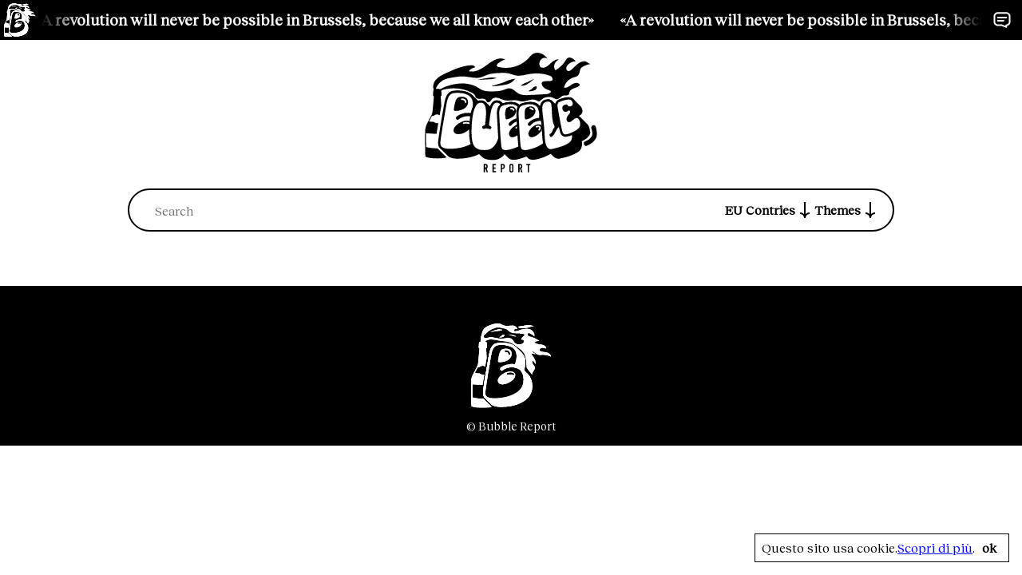

--- FILE ---
content_type: text/html; charset=UTF-8
request_url: https://bubblereport.eu/tag/siria/
body_size: 4911
content:
<!doctype html>
<html lang="en-US">
<head>
<meta
charset="UTF-8">
<meta name="viewport"
content="width=device-width, initial-scale=1">
<link rel="profile"
href="https://gmpg.org/xfn/11">
<link rel="icon" type="image/png"
href="https://bubblereport.eu/br/wp-content/themes/bubblereport/src/images/favicon-32x32.png" />
<link rel="icon" type="image/png"
href="https://bubblereport.eu/br/wp-content/themes/bubblereport/src/images/favicon-180x180.png" />
<link rel="apple-touch-icon" type="image/png"
href="https://bubblereport.eu/br/wp-content/themes/bubblereport/src/images/favicon-192x192.png" />
<meta name='robots' content='index, follow, max-image-preview:large, max-snippet:-1, max-video-preview:-1' />
<style>img:is([sizes="auto" i], [sizes^="auto," i]) { contain-intrinsic-size: 3000px 1500px }</style>
<!-- This site is optimized with the Yoast SEO plugin v21.3 - https://yoast.com/wordpress/plugins/seo/ -->
<title>Siria Archivi - Bubble report</title>
<link rel="canonical" href="https://bubblereport.eu/tag/siria/" />
<meta property="og:locale" content="en_US" />
<meta property="og:type" content="article" />
<meta property="og:title" content="Siria Archivi - Bubble report" />
<meta property="og:url" content="https://bubblereport.eu/tag/siria/" />
<meta property="og:site_name" content="Bubble report" />
<meta name="twitter:card" content="summary_large_image" />
<script type="application/ld+json" class="yoast-schema-graph">{"@context":"https://schema.org","@graph":[{"@type":"CollectionPage","@id":"https://bubblereport.eu/tag/siria/","url":"https://bubblereport.eu/tag/siria/","name":"Siria Archivi - Bubble report","isPartOf":{"@id":"https://bubblereport.eu/#website"},"primaryImageOfPage":{"@id":"https://bubblereport.eu/tag/siria/#primaryimage"},"image":{"@id":"https://bubblereport.eu/tag/siria/#primaryimage"},"thumbnailUrl":"https://bubblereport.eu/br/wp-content/uploads/2024/07/borrel.png","breadcrumb":{"@id":"https://bubblereport.eu/tag/siria/#breadcrumb"},"inLanguage":"en-US"},{"@type":"ImageObject","inLanguage":"en-US","@id":"https://bubblereport.eu/tag/siria/#primaryimage","url":"https://bubblereport.eu/br/wp-content/uploads/2024/07/borrel.png","contentUrl":"https://bubblereport.eu/br/wp-content/uploads/2024/07/borrel.png","width":1200,"height":792,"caption":"borrell"},{"@type":"BreadcrumbList","@id":"https://bubblereport.eu/tag/siria/#breadcrumb","itemListElement":[{"@type":"ListItem","position":1,"name":"Home","item":"https://bubblereport.eu/"},{"@type":"ListItem","position":2,"name":"Siria"}]},{"@type":"WebSite","@id":"https://bubblereport.eu/#website","url":"https://bubblereport.eu/","name":"Bubble report","description":"","potentialAction":[{"@type":"SearchAction","target":{"@type":"EntryPoint","urlTemplate":"https://bubblereport.eu/?s={search_term_string}"},"query-input":"required name=search_term_string"}],"inLanguage":"en-US"}]}</script>
<!-- / Yoast SEO plugin. -->
<link rel="alternate" type="application/rss+xml" title="Bubble report &raquo; Feed" href="https://bubblereport.eu/feed/" />
<link rel="alternate" type="application/rss+xml" title="Bubble report &raquo; Comments Feed" href="https://bubblereport.eu/comments/feed/" />
<link rel="alternate" type="application/rss+xml" title="Bubble report &raquo; Siria Tag Feed" href="https://bubblereport.eu/tag/siria/feed/" />
<link rel='stylesheet' id='wp-block-library-css' href='https://bubblereport.eu/br/wp-includes/css/dist/block-library/style.min.css?ver=6.8.1' type='text/css' media='all' />
<style id='classic-theme-styles-inline-css' type='text/css'>
/*! This file is auto-generated */
.wp-block-button__link{color:#fff;background-color:#32373c;border-radius:9999px;box-shadow:none;text-decoration:none;padding:calc(.667em + 2px) calc(1.333em + 2px);font-size:1.125em}.wp-block-file__button{background:#32373c;color:#fff;text-decoration:none}
</style>
<style id='global-styles-inline-css' type='text/css'>
:root{--wp--preset--aspect-ratio--square: 1;--wp--preset--aspect-ratio--4-3: 4/3;--wp--preset--aspect-ratio--3-4: 3/4;--wp--preset--aspect-ratio--3-2: 3/2;--wp--preset--aspect-ratio--2-3: 2/3;--wp--preset--aspect-ratio--16-9: 16/9;--wp--preset--aspect-ratio--9-16: 9/16;--wp--preset--color--black: #000000;--wp--preset--color--cyan-bluish-gray: #abb8c3;--wp--preset--color--white: #ffffff;--wp--preset--color--pale-pink: #f78da7;--wp--preset--color--vivid-red: #cf2e2e;--wp--preset--color--luminous-vivid-orange: #ff6900;--wp--preset--color--luminous-vivid-amber: #fcb900;--wp--preset--color--light-green-cyan: #7bdcb5;--wp--preset--color--vivid-green-cyan: #00d084;--wp--preset--color--pale-cyan-blue: #8ed1fc;--wp--preset--color--vivid-cyan-blue: #0693e3;--wp--preset--color--vivid-purple: #9b51e0;--wp--preset--gradient--vivid-cyan-blue-to-vivid-purple: linear-gradient(135deg,rgba(6,147,227,1) 0%,rgb(155,81,224) 100%);--wp--preset--gradient--light-green-cyan-to-vivid-green-cyan: linear-gradient(135deg,rgb(122,220,180) 0%,rgb(0,208,130) 100%);--wp--preset--gradient--luminous-vivid-amber-to-luminous-vivid-orange: linear-gradient(135deg,rgba(252,185,0,1) 0%,rgba(255,105,0,1) 100%);--wp--preset--gradient--luminous-vivid-orange-to-vivid-red: linear-gradient(135deg,rgba(255,105,0,1) 0%,rgb(207,46,46) 100%);--wp--preset--gradient--very-light-gray-to-cyan-bluish-gray: linear-gradient(135deg,rgb(238,238,238) 0%,rgb(169,184,195) 100%);--wp--preset--gradient--cool-to-warm-spectrum: linear-gradient(135deg,rgb(74,234,220) 0%,rgb(151,120,209) 20%,rgb(207,42,186) 40%,rgb(238,44,130) 60%,rgb(251,105,98) 80%,rgb(254,248,76) 100%);--wp--preset--gradient--blush-light-purple: linear-gradient(135deg,rgb(255,206,236) 0%,rgb(152,150,240) 100%);--wp--preset--gradient--blush-bordeaux: linear-gradient(135deg,rgb(254,205,165) 0%,rgb(254,45,45) 50%,rgb(107,0,62) 100%);--wp--preset--gradient--luminous-dusk: linear-gradient(135deg,rgb(255,203,112) 0%,rgb(199,81,192) 50%,rgb(65,88,208) 100%);--wp--preset--gradient--pale-ocean: linear-gradient(135deg,rgb(255,245,203) 0%,rgb(182,227,212) 50%,rgb(51,167,181) 100%);--wp--preset--gradient--electric-grass: linear-gradient(135deg,rgb(202,248,128) 0%,rgb(113,206,126) 100%);--wp--preset--gradient--midnight: linear-gradient(135deg,rgb(2,3,129) 0%,rgb(40,116,252) 100%);--wp--preset--font-size--small: 13px;--wp--preset--font-size--medium: 20px;--wp--preset--font-size--large: 36px;--wp--preset--font-size--x-large: 42px;--wp--preset--spacing--20: 0.44rem;--wp--preset--spacing--30: 0.67rem;--wp--preset--spacing--40: 1rem;--wp--preset--spacing--50: 1.5rem;--wp--preset--spacing--60: 2.25rem;--wp--preset--spacing--70: 3.38rem;--wp--preset--spacing--80: 5.06rem;--wp--preset--shadow--natural: 6px 6px 9px rgba(0, 0, 0, 0.2);--wp--preset--shadow--deep: 12px 12px 50px rgba(0, 0, 0, 0.4);--wp--preset--shadow--sharp: 6px 6px 0px rgba(0, 0, 0, 0.2);--wp--preset--shadow--outlined: 6px 6px 0px -3px rgba(255, 255, 255, 1), 6px 6px rgba(0, 0, 0, 1);--wp--preset--shadow--crisp: 6px 6px 0px rgba(0, 0, 0, 1);}:where(.is-layout-flex){gap: 0.5em;}:where(.is-layout-grid){gap: 0.5em;}body .is-layout-flex{display: flex;}.is-layout-flex{flex-wrap: wrap;align-items: center;}.is-layout-flex > :is(*, div){margin: 0;}body .is-layout-grid{display: grid;}.is-layout-grid > :is(*, div){margin: 0;}:where(.wp-block-columns.is-layout-flex){gap: 2em;}:where(.wp-block-columns.is-layout-grid){gap: 2em;}:where(.wp-block-post-template.is-layout-flex){gap: 1.25em;}:where(.wp-block-post-template.is-layout-grid){gap: 1.25em;}.has-black-color{color: var(--wp--preset--color--black) !important;}.has-cyan-bluish-gray-color{color: var(--wp--preset--color--cyan-bluish-gray) !important;}.has-white-color{color: var(--wp--preset--color--white) !important;}.has-pale-pink-color{color: var(--wp--preset--color--pale-pink) !important;}.has-vivid-red-color{color: var(--wp--preset--color--vivid-red) !important;}.has-luminous-vivid-orange-color{color: var(--wp--preset--color--luminous-vivid-orange) !important;}.has-luminous-vivid-amber-color{color: var(--wp--preset--color--luminous-vivid-amber) !important;}.has-light-green-cyan-color{color: var(--wp--preset--color--light-green-cyan) !important;}.has-vivid-green-cyan-color{color: var(--wp--preset--color--vivid-green-cyan) !important;}.has-pale-cyan-blue-color{color: var(--wp--preset--color--pale-cyan-blue) !important;}.has-vivid-cyan-blue-color{color: var(--wp--preset--color--vivid-cyan-blue) !important;}.has-vivid-purple-color{color: var(--wp--preset--color--vivid-purple) !important;}.has-black-background-color{background-color: var(--wp--preset--color--black) !important;}.has-cyan-bluish-gray-background-color{background-color: var(--wp--preset--color--cyan-bluish-gray) !important;}.has-white-background-color{background-color: var(--wp--preset--color--white) !important;}.has-pale-pink-background-color{background-color: var(--wp--preset--color--pale-pink) !important;}.has-vivid-red-background-color{background-color: var(--wp--preset--color--vivid-red) !important;}.has-luminous-vivid-orange-background-color{background-color: var(--wp--preset--color--luminous-vivid-orange) !important;}.has-luminous-vivid-amber-background-color{background-color: var(--wp--preset--color--luminous-vivid-amber) !important;}.has-light-green-cyan-background-color{background-color: var(--wp--preset--color--light-green-cyan) !important;}.has-vivid-green-cyan-background-color{background-color: var(--wp--preset--color--vivid-green-cyan) !important;}.has-pale-cyan-blue-background-color{background-color: var(--wp--preset--color--pale-cyan-blue) !important;}.has-vivid-cyan-blue-background-color{background-color: var(--wp--preset--color--vivid-cyan-blue) !important;}.has-vivid-purple-background-color{background-color: var(--wp--preset--color--vivid-purple) !important;}.has-black-border-color{border-color: var(--wp--preset--color--black) !important;}.has-cyan-bluish-gray-border-color{border-color: var(--wp--preset--color--cyan-bluish-gray) !important;}.has-white-border-color{border-color: var(--wp--preset--color--white) !important;}.has-pale-pink-border-color{border-color: var(--wp--preset--color--pale-pink) !important;}.has-vivid-red-border-color{border-color: var(--wp--preset--color--vivid-red) !important;}.has-luminous-vivid-orange-border-color{border-color: var(--wp--preset--color--luminous-vivid-orange) !important;}.has-luminous-vivid-amber-border-color{border-color: var(--wp--preset--color--luminous-vivid-amber) !important;}.has-light-green-cyan-border-color{border-color: var(--wp--preset--color--light-green-cyan) !important;}.has-vivid-green-cyan-border-color{border-color: var(--wp--preset--color--vivid-green-cyan) !important;}.has-pale-cyan-blue-border-color{border-color: var(--wp--preset--color--pale-cyan-blue) !important;}.has-vivid-cyan-blue-border-color{border-color: var(--wp--preset--color--vivid-cyan-blue) !important;}.has-vivid-purple-border-color{border-color: var(--wp--preset--color--vivid-purple) !important;}.has-vivid-cyan-blue-to-vivid-purple-gradient-background{background: var(--wp--preset--gradient--vivid-cyan-blue-to-vivid-purple) !important;}.has-light-green-cyan-to-vivid-green-cyan-gradient-background{background: var(--wp--preset--gradient--light-green-cyan-to-vivid-green-cyan) !important;}.has-luminous-vivid-amber-to-luminous-vivid-orange-gradient-background{background: var(--wp--preset--gradient--luminous-vivid-amber-to-luminous-vivid-orange) !important;}.has-luminous-vivid-orange-to-vivid-red-gradient-background{background: var(--wp--preset--gradient--luminous-vivid-orange-to-vivid-red) !important;}.has-very-light-gray-to-cyan-bluish-gray-gradient-background{background: var(--wp--preset--gradient--very-light-gray-to-cyan-bluish-gray) !important;}.has-cool-to-warm-spectrum-gradient-background{background: var(--wp--preset--gradient--cool-to-warm-spectrum) !important;}.has-blush-light-purple-gradient-background{background: var(--wp--preset--gradient--blush-light-purple) !important;}.has-blush-bordeaux-gradient-background{background: var(--wp--preset--gradient--blush-bordeaux) !important;}.has-luminous-dusk-gradient-background{background: var(--wp--preset--gradient--luminous-dusk) !important;}.has-pale-ocean-gradient-background{background: var(--wp--preset--gradient--pale-ocean) !important;}.has-electric-grass-gradient-background{background: var(--wp--preset--gradient--electric-grass) !important;}.has-midnight-gradient-background{background: var(--wp--preset--gradient--midnight) !important;}.has-small-font-size{font-size: var(--wp--preset--font-size--small) !important;}.has-medium-font-size{font-size: var(--wp--preset--font-size--medium) !important;}.has-large-font-size{font-size: var(--wp--preset--font-size--large) !important;}.has-x-large-font-size{font-size: var(--wp--preset--font-size--x-large) !important;}
:where(.wp-block-post-template.is-layout-flex){gap: 1.25em;}:where(.wp-block-post-template.is-layout-grid){gap: 1.25em;}
:where(.wp-block-columns.is-layout-flex){gap: 2em;}:where(.wp-block-columns.is-layout-grid){gap: 2em;}
:root :where(.wp-block-pullquote){font-size: 1.5em;line-height: 1.6;}
</style>
<link rel='stylesheet' id='_s-style-css' href='https://bubblereport.eu/br/wp-content/themes/bubblereport/style.css?ver=6.8.1' type='text/css' media='all' />
<link rel='stylesheet' id='_s-frontend-styles-css' href='https://bubblereport.eu/br/wp-content/themes/bubblereport/public/frontend.5f5058aef1b18d5054ac.css?ver=6.8.1' type='text/css' media='all' />
<link rel="https://api.w.org/" href="https://bubblereport.eu/wp-json/" /><link rel="alternate" title="JSON" type="application/json" href="https://bubblereport.eu/wp-json/wp/v2/tags/246" /><link rel="EditURI" type="application/rsd+xml" title="RSD" href="https://bubblereport.eu/br/xmlrpc.php?rsd" />
<meta name="generator" content="WordPress 6.8.1" />
<!-- <script async src="https://www.googletagmanager.com/gtag/js?id=G-P9956J8P0E"></script>
<script>
window.dataLayer = window.dataLayer || [];
function gtag() {
dataLayer.push(arguments);
}
gtag('js', new Date());
gtag('config', 'G-P9956J8P0E');
</script> -->
<!-- Google tag (gtag.js) -->
<script async
src="https://www.googletagmanager.com/gtag/js?id=G-903JKQ6RRL">
</script>
<script>
window.dataLayer = window.dataLayer || [];
function gtag() {
dataLayer.push(arguments);
}
gtag('js', new Date());
gtag('config', 'G-903JKQ6RRL');
</script>
</head>
<body>
<div class="mail-wrapper">
<div class="mail-backdrop"></div>
<div class="mail-container">
<div class="mail-header">
<button
class="button ml-auto mail-close">
<div class="Icon md ">
<?xml version="1.0" encoding="utf-8"?>
<!-- Generator: $$$/GeneralStr/196=Adobe Illustrator 27.6.0, SVG Export Plug-In . SVG Version: 6.00 Build 0)  -->
<svg version="1.1" id="Livello_1" xmlns="http://www.w3.org/2000/svg" xmlns:xlink="http://www.w3.org/1999/xlink" x="0px" y="0px"
viewBox="0 0 24 24" style="enable-background:new 0 0 24 24;" xml:space="preserve">
<g>
<polygon points="13.5,11.9 19.8,18.2 18.4,19.7 12.1,13.3 5.8,19.7 4.3,18.2 10.7,11.9 4.3,5.6 5.8,4.2 12.1,10.5 18.4,4.2 
19.8,5.6 	"/>
</g>
</svg>
</div>
</button>
</div>
<div class="mail-body">
<h2>Write to us</h2>
<div class="form mail-form ">
<div class="form-row">
<div class="form-item">
<label class="form-label"
for="email">Email*</label>
<input autocomplete="off"
type="text"
id="username"
name="email"
data-val="email"
placeholder="Your email"
data-form-item
data-required>
</div>
</div>
<div class="form-row">
<div class="form-item">
<label class="form-label"
for="message">Message*</label>
<textarea
autocomplete="off"
id="message"
name="message"
placeholder="Message"
data-form-item
data-required></textarea>
</div>
</div>
<div class="form-row">
<div
class="button md solid primary submit-mail">
<span>Send</span>
<div class="loader">
<svg xmlns="http://www.w3.org/2000/svg" xmlns:xlink="http://www.w3.org/1999/xlink"
style="margin: auto; display: block;" width="40px" height="40px" viewBox="0 0 100 100"
preserveAspectRatio="xMidYMid">
<circle cx="50" cy="50" fill="none" stroke="#ffffff" stroke-width="5" r="40"
stroke-dasharray="188.49555921538757 64.83185307179586">
<animateTransform attributeName="transform" type="rotate" repeatCount="indefinite"
dur="0.48780487804878053s" values="0 50 50;360 50 50" keyTimes="0;1"></animateTransform>
</circle>
</svg>
</div>
</div>
</div>
</div>
</div>
</div>
</div>
<div class="top-header">
<div class="logo-compact">
<a href="https://bubblereport.eu/">
<img src="https://bubblereport.eu/br/wp-content/themes/bubblereport/src/images/logo-bubble-report-compact-white.svg"
alt="Bubble report" />
</a>
</div>
<div class="motto hslider">
<div class="item">
<span> «A revolution will never be
possible in
Brussels, because we all know each
other» </span>
<span> «A revolution will never be
possible in
Brussels, because we all know each
other» </span>
<span> «A revolution will never be
possible in
Brussels, because we all know each
other» </span>
</div>
</div>
<div class="write-us">
<button class="button-mail button">
<div class="Icon md ">
<?xml version="1.0" encoding="utf-8"?>
<!-- Generator: $$$/GeneralStr/196=Adobe Illustrator 27.6.0, SVG Export Plug-In . SVG Version: 6.00 Build 0)  -->
<svg version="1.1" id="Livello_1" xmlns="http://www.w3.org/2000/svg" xmlns:xlink="http://www.w3.org/1999/xlink" x="0px" y="0px"
viewBox="0 0 24 24" style="enable-background:new 0 0 24 24;" xml:space="preserve">
<g>
<path d="M17.3,21.8c-0.1,0-0.3,0-0.4-0.1l-5.3-2.2H6.7c-2.9,0-5.3-2.4-5.3-5.3V7.5c0-2.9,2.4-5.3,5.3-5.3h10.6
c2.9,0,5.3,2.4,5.3,5.3v6.8c0,2.6-1.8,4.7-4.3,5.2l0,1.4c0,0.3-0.2,0.6-0.4,0.8C17.7,21.7,17.5,21.8,17.3,21.8z M6.7,4.2
c-1.8,0-3.3,1.5-3.3,3.3v6.8c0,1.8,1.5,3.3,3.3,3.3h5.1c0.1,0,0.3,0,0.4,0.1l4.1,1.7l0-0.8c0-0.5,0.5-1,1-1c1.8,0,3.3-1.5,3.3-3.3
V7.5c0-1.8-1.5-3.3-3.3-3.3H6.7z"/>
</g>
<g>
<path d="M17.2,9.9H6.8c-0.6,0-1-0.4-1-1s0.4-1,1-1h10.4c0.6,0,1,0.4,1,1S17.7,9.9,17.2,9.9z"/>
</g>
<g>
<path d="M13.8,13.9h-7c-0.6,0-1-0.4-1-1s0.4-1,1-1h7c0.6,0,1,0.4,1,1S14.3,13.9,13.8,13.9z"/>
</g>
</svg>
</div>
</button>
</div>
</div>
<div class="header ">
<div class="logo">
<div class="logo-container">
<a
href="https://bubblereport.eu/">
<img src="https://bubblereport.eu/br/wp-content/themes/bubblereport/src/images/logo-bubble-report.svg"
alt="Bubble Report" />
</a>
</div>
</div>
</div>
<div class="search-backdrop"></div>
<div class="navigation-bar">
<div class="inner">
<div class="search-form">
<input type="text"
placeholder="Search"
class="search-input" />
<button
class="clear-input">
<div class="Icon md ">
<?xml version="1.0" encoding="utf-8"?>
<!-- Generator: $$$/GeneralStr/196=Adobe Illustrator 27.6.0, SVG Export Plug-In . SVG Version: 6.00 Build 0)  -->
<svg version="1.1" id="Livello_1" xmlns="http://www.w3.org/2000/svg" xmlns:xlink="http://www.w3.org/1999/xlink" x="0px" y="0px"
viewBox="0 0 24 24" style="enable-background:new 0 0 24 24;" xml:space="preserve">
<g>
<polygon points="13.5,11.9 19.8,18.2 18.4,19.7 12.1,13.3 5.8,19.7 4.3,18.2 10.7,11.9 4.3,5.6 5.8,4.2 12.1,10.5 18.4,4.2 
19.8,5.6 	"/>
</g>
</svg>
</div>
</button>
</div>
<div class="search-results">
<div class="res"></div>
<div class="show-all">
<a href="https://bubblereport.eu/search"
class="search-link"
data-link="https://bubblereport.eu/search">All
results
<div class="Icon md ">
<?xml version="1.0" encoding="utf-8"?>
<!-- Generator: $$$/GeneralStr/196=Adobe Illustrator 27.6.0, SVG Export Plug-In . SVG Version: 6.00 Build 0)  -->
<svg version="1.1" id="Livello_1" xmlns="http://www.w3.org/2000/svg" xmlns:xlink="http://www.w3.org/1999/xlink" x="0px" y="0px"
viewBox="0 0 24 24" style="enable-background:new 0 0 24 24;" xml:space="preserve">
<g>
<path d="M22,11v2c-2.8,0-5,2.2-5,5h-2c0-2,0.8-3.7,2.1-5H2v-2h15.1C15.8,9.7,15,8,15,6h2C17,8.8,19.2,11,22,11z"/>
</g>
</svg>
</div>
</a>
</div>
</div>
<div class="cat-nav">
<div
class="cat-select select-container">
<button class="select-toggle">EU
Contries
<div class="Icon md ">
<?xml version="1.0" encoding="utf-8"?>
<!-- Generator: $$$/GeneralStr/196=Adobe Illustrator 27.6.0, SVG Export Plug-In . SVG Version: 6.00 Build 0)  -->
<svg version="1.1" id="Livello_1" xmlns="http://www.w3.org/2000/svg" xmlns:xlink="http://www.w3.org/1999/xlink" x="0px" y="0px"
viewBox="0 0 24 24" style="enable-background:new 0 0 24 24;" xml:space="preserve">
<g>
<path d="M13,22h-2c0-2.8-2.2-5-5-5v-2c2,0,3.7,0.8,5,2.1V2h2v15.1c1.3-1.3,3-2.1,5-2.1v2C15.2,17,13,19.2,13,22z"/>
</g>
</svg>
</div>
</button>
<div class="select-options">
<div class="select-option">
<a href="https://bubblereport.eu/country/belgium">
Belgium </a>
</div>
<div class="select-option">
<a href="https://bubblereport.eu/country/croatia">
Croatia </a>
</div>
<div class="select-option">
<a href="https://bubblereport.eu/country/europe">
Europe </a>
</div>
<div class="select-option">
<a href="https://bubblereport.eu/country/finland">
Finland </a>
</div>
<div class="select-option">
<a href="https://bubblereport.eu/country/france">
France </a>
</div>
<div class="select-option">
<a href="https://bubblereport.eu/country/georgia">
Georgia </a>
</div>
<div class="select-option">
<a href="https://bubblereport.eu/country/germany">
Germany </a>
</div>
<div class="select-option">
<a href="https://bubblereport.eu/country/ireland">
Ireland </a>
</div>
<div class="select-option">
<a href="https://bubblereport.eu/country/israel">
Israel </a>
</div>
<div class="select-option">
<a href="https://bubblereport.eu/country/italy">
Italy </a>
</div>
<div class="select-option">
<a href="https://bubblereport.eu/country/latvia">
Latvia </a>
</div>
<div class="select-option">
<a href="https://bubblereport.eu/country/moldova">
Moldova </a>
</div>
<div class="select-option">
<a href="https://bubblereport.eu/country/netherlands">
Netherlands </a>
</div>
<div class="select-option">
<a href="https://bubblereport.eu/country/palestine">
Palestine </a>
</div>
<div class="select-option">
<a href="https://bubblereport.eu/country/poland">
Poland </a>
</div>
<div class="select-option">
<a href="https://bubblereport.eu/country/portugal">
Portugal </a>
</div>
<div class="select-option">
<a href="https://bubblereport.eu/country/romania">
Romania </a>
</div>
<div class="select-option">
<a href="https://bubblereport.eu/country/russia">
Russia </a>
</div>
<div class="select-option">
<a href="https://bubblereport.eu/country/slovakia">
Slovakia </a>
</div>
<div class="select-option">
<a href="https://bubblereport.eu/country/spain">
Spain </a>
</div>
<div class="select-option">
<a href="https://bubblereport.eu/country/turkey">
Turkey </a>
</div>
<div class="select-option">
<a href="https://bubblereport.eu/country/ukraine">
Ukraine </a>
</div>
<div class="select-option">
<a href="https://bubblereport.eu/country/usa">
USA </a>
</div>
</div>
</div>
<div
class="cat-select select-container">
<button
class="select-toggle">Themes
<div class="Icon md ">
<?xml version="1.0" encoding="utf-8"?>
<!-- Generator: $$$/GeneralStr/196=Adobe Illustrator 27.6.0, SVG Export Plug-In . SVG Version: 6.00 Build 0)  -->
<svg version="1.1" id="Livello_1" xmlns="http://www.w3.org/2000/svg" xmlns:xlink="http://www.w3.org/1999/xlink" x="0px" y="0px"
viewBox="0 0 24 24" style="enable-background:new 0 0 24 24;" xml:space="preserve">
<g>
<path d="M13,22h-2c0-2.8-2.2-5-5-5v-2c2,0,3.7,0.8,5,2.1V2h2v15.1c1.3-1.3,3-2.1,5-2.1v2C15.2,17,13,19.2,13,22z"/>
</g>
</svg>
</div>
</button>
<div class="select-options">
<div class="select-option">
<a href="https://bubblereport.eu/theme/culture">
Culture </a>
</div>
<div class="select-option">
<a href="https://bubblereport.eu/theme/economics">
Economics </a>
</div>
<div class="select-option">
<a href="https://bubblereport.eu/theme/energy">
Energy </a>
</div>
<div class="select-option">
<a href="https://bubblereport.eu/theme/intelligence">
Intelligence </a>
</div>
<div class="select-option">
<a href="https://bubblereport.eu/theme/journalism">
Journalism </a>
</div>
<div class="select-option">
<a href="https://bubblereport.eu/theme/policy">
Policy </a>
</div>
<div class="select-option">
<a href="https://bubblereport.eu/theme/politics">
Politics </a>
</div>
<div class="select-option">
<a href="https://bubblereport.eu/theme/society">
Society </a>
</div>
<div class="select-option">
<a href="https://bubblereport.eu/theme/war">
War </a>
</div>
</div>
</div>
</div>
</div>
</div>
<div class="app-content"></div>
<div class="footer">
<div class="footer-logo">
<a href="https://bubblereport.eu/">
<img src="https://bubblereport.eu/br/wp-content/themes/bubblereport/src/images/logo-bubble-report-compact-white.svg"
alt="Bubble report" />
</a>
</div>
<div class="copy">
<span>© Bubble Report</span>
</div>
</div>
<script type="speculationrules">
{"prefetch":[{"source":"document","where":{"and":[{"href_matches":"\/*"},{"not":{"href_matches":["\/br\/wp-*.php","\/br\/wp-admin\/*","\/br\/wp-content\/uploads\/*","\/br\/wp-content\/*","\/br\/wp-content\/plugins\/*","\/br\/wp-content\/themes\/bubblereport\/*","\/*\\?(.+)"]}},{"not":{"selector_matches":"a[rel~=\"nofollow\"]"}},{"not":{"selector_matches":".no-prefetch, .no-prefetch a"}}]},"eagerness":"conservative"}]}
</script>
<script type="text/javascript" src="https://bubblereport.eu/br/wp-content/themes/bubblereport/public/frontend.5f5058aef1b18d5054ac.js" id="_s-frontend-scripts-js"></script>
</body>
</html><!-- WP Fastest Cache file was created in 0.27726793289185 seconds, on 29-05-25 5:36:22 -->

--- FILE ---
content_type: text/css
request_url: https://bubblereport.eu/br/wp-content/themes/bubblereport/public/frontend.5f5058aef1b18d5054ac.css?ver=6.8.1
body_size: 9371
content:
@import url(https://fonts.googleapis.com/css2?family=Modak&display=swap);@font-face{font-family:swiper-icons;font-style:normal;font-weight:400;src:url("data:application/font-woff;charset=utf-8;base64, [base64]//wADZ2x5ZgAAAywAAADMAAAD2MHtryVoZWFkAAABbAAAADAAAAA2E2+eoWhoZWEAAAGcAAAAHwAAACQC9gDzaG10eAAAAigAAAAZAAAArgJkABFsb2NhAAAC0AAAAFoAAABaFQAUGG1heHAAAAG8AAAAHwAAACAAcABAbmFtZQAAA/gAAAE5AAACXvFdBwlwb3N0AAAFNAAAAGIAAACE5s74hXjaY2BkYGAAYpf5Hu/j+W2+MnAzMYDAzaX6QjD6/4//Bxj5GA8AuRwMYGkAPywL13jaY2BkYGA88P8Agx4j+/8fQDYfA1AEBWgDAIB2BOoAeNpjYGRgYNBh4GdgYgABEMnIABJzYNADCQAACWgAsQB42mNgYfzCOIGBlYGB0YcxjYGBwR1Kf2WQZGhhYGBiYGVmgAFGBiQQkOaawtDAoMBQxXjg/wEGPcYDDA4wNUA2CCgwsAAAO4EL6gAAeNpj2M0gyAACqxgGNWBkZ2D4/wMA+xkDdgAAAHjaY2BgYGaAYBkGRgYQiAHyGMF8FgYHIM3DwMHABGQrMOgyWDLEM1T9/w8UBfEMgLzE////P/5//f/V/xv+r4eaAAeMbAxwIUYmIMHEgKYAYjUcsDAwsLKxc3BycfPw8jEQA/[base64]/uznmfPFBNODM2K7MTQ45YEAZqGP81AmGGcF3iPqOop0r1SPTaTbVkfUe4HXj97wYE+yNwWYxwWu4v1ugWHgo3S1XdZEVqWM7ET0cfnLGxWfkgR42o2PvWrDMBSFj/IHLaF0zKjRgdiVMwScNRAoWUoH78Y2icB/yIY09An6AH2Bdu/UB+yxopYshQiEvnvu0dURgDt8QeC8PDw7Fpji3fEA4z/PEJ6YOB5hKh4dj3EvXhxPqH/SKUY3rJ7srZ4FZnh1PMAtPhwP6fl2PMJMPDgeQ4rY8YT6Gzao0eAEA409DuggmTnFnOcSCiEiLMgxCiTI6Cq5DZUd3Qmp10vO0LaLTd2cjN4fOumlc7lUYbSQcZFkutRG7g6JKZKy0RmdLY680CDnEJ+UMkpFFe1RN7nxdVpXrC4aTtnaurOnYercZg2YVmLN/d/gczfEimrE/fs/bOuq29Zmn8tloORaXgZgGa78yO9/cnXm2BpaGvq25Dv9S4E9+5SIc9PqupJKhYFSSl47+Qcr1mYNAAAAeNptw0cKwkAAAMDZJA8Q7OUJvkLsPfZ6zFVERPy8qHh2YER+3i/BP83vIBLLySsoKimrqKqpa2hp6+jq6RsYGhmbmJqZSy0sraxtbO3sHRydnEMU4uR6yx7JJXveP7WrDycAAAAAAAH//wACeNpjYGRgYOABYhkgZgJCZgZNBkYGLQZtIJsFLMYAAAw3ALgAeNolizEKgDAQBCchRbC2sFER0YD6qVQiBCv/H9ezGI6Z5XBAw8CBK/m5iQQVauVbXLnOrMZv2oLdKFa8Pjuru2hJzGabmOSLzNMzvutpB3N42mNgZGBg4GKQYzBhYMxJLMlj4GBgAYow/P/PAJJhLM6sSoWKfWCAAwDAjgbRAAB42mNgYGBkAIIbCZo5IPrmUn0hGA0AO8EFTQAA")}:root{--swiper-theme-color:#007aff}.swiper,swiper-container{display:block;list-style:none;margin-left:auto;margin-right:auto;overflow:hidden;padding:0;position:relative;z-index:1}.swiper-vertical>.swiper-wrapper{flex-direction:column}.swiper-wrapper{box-sizing:content-box;display:flex;height:100%;position:relative;transition-property:transform;transition-timing-function:var(--swiper-wrapper-transition-timing-function,initial);width:100%;z-index:1}.swiper-android .swiper-slide,.swiper-wrapper{transform:translateZ(0)}.swiper-horizontal{touch-action:pan-y}.swiper-vertical{touch-action:pan-x}.swiper-slide,swiper-slide{display:block;flex-shrink:0;height:100%;position:relative;transition-property:transform;width:100%}.swiper-slide-invisible-blank{visibility:hidden}.swiper-autoheight,.swiper-autoheight .swiper-slide{height:auto}.swiper-autoheight .swiper-wrapper{align-items:flex-start;transition-property:transform,height}.swiper-backface-hidden .swiper-slide{-webkit-backface-visibility:hidden;backface-visibility:hidden;transform:translateZ(0)}.swiper-3d.swiper-css-mode .swiper-wrapper{perspective:1200px}.swiper-3d .swiper-wrapper{transform-style:preserve-3d}.swiper-3d{perspective:1200px}.swiper-3d .swiper-cube-shadow,.swiper-3d .swiper-slide,.swiper-3d .swiper-slide-shadow,.swiper-3d .swiper-slide-shadow-bottom,.swiper-3d .swiper-slide-shadow-left,.swiper-3d .swiper-slide-shadow-right,.swiper-3d .swiper-slide-shadow-top{transform-style:preserve-3d}.swiper-3d .swiper-slide-shadow,.swiper-3d .swiper-slide-shadow-bottom,.swiper-3d .swiper-slide-shadow-left,.swiper-3d .swiper-slide-shadow-right,.swiper-3d .swiper-slide-shadow-top{height:100%;left:0;pointer-events:none;position:absolute;top:0;width:100%;z-index:10}.swiper-3d .swiper-slide-shadow{background:rgba(0,0,0,.15)}.swiper-3d .swiper-slide-shadow-left{background-image:linear-gradient(270deg,rgba(0,0,0,.5),transparent)}.swiper-3d .swiper-slide-shadow-right{background-image:linear-gradient(90deg,rgba(0,0,0,.5),transparent)}.swiper-3d .swiper-slide-shadow-top{background-image:linear-gradient(0deg,rgba(0,0,0,.5),transparent)}.swiper-3d .swiper-slide-shadow-bottom{background-image:linear-gradient(180deg,rgba(0,0,0,.5),transparent)}.swiper-css-mode>.swiper-wrapper{-ms-overflow-style:none;overflow:auto;scrollbar-width:none}.swiper-css-mode>.swiper-wrapper::-webkit-scrollbar{display:none}.swiper-css-mode>.swiper-wrapper>.swiper-slide{scroll-snap-align:start start}.swiper-horizontal.swiper-css-mode>.swiper-wrapper{scroll-snap-type:x mandatory}.swiper-vertical.swiper-css-mode>.swiper-wrapper{scroll-snap-type:y mandatory}.swiper-centered>.swiper-wrapper:before{content:"";flex-shrink:0;order:9999}.swiper-centered>.swiper-wrapper>.swiper-slide{scroll-snap-align:center center;scroll-snap-stop:always}.swiper-centered.swiper-horizontal>.swiper-wrapper>.swiper-slide:first-child{margin-inline-start:var(--swiper-centered-offset-before)}.swiper-centered.swiper-horizontal>.swiper-wrapper:before{height:100%;min-height:1px;width:var(--swiper-centered-offset-after)}.swiper-centered.swiper-vertical>.swiper-wrapper>.swiper-slide:first-child{margin-block-start:var(--swiper-centered-offset-before)}.swiper-centered.swiper-vertical>.swiper-wrapper:before{height:var(--swiper-centered-offset-after);min-width:1px;width:100%}.swiper-lazy-preloader{border:4px solid var(--swiper-preloader-color,var(--swiper-theme-color));border-radius:50%;border-top:4px solid transparent;box-sizing:border-box;height:42px;left:50%;margin-left:-21px;margin-top:-21px;position:absolute;top:50%;transform-origin:50%;width:42px;z-index:10}.swiper-watch-progress .swiper-slide-visible .swiper-lazy-preloader,.swiper:not(.swiper-watch-progress) .swiper-lazy-preloader,swiper-container:not(.swiper-watch-progress) .swiper-lazy-preloader{animation:swiper-preloader-spin 1s linear infinite}.swiper-lazy-preloader-white{--swiper-preloader-color:#fff}.swiper-lazy-preloader-black{--swiper-preloader-color:#000}@keyframes swiper-preloader-spin{0%{transform:rotate(0deg)}to{transform:rotate(1turn)}}.croppie-container{height:100%;width:100%}.croppie-container .cr-image{left:0;max-height:none;max-width:none;position:absolute;top:0;transform-origin:0 0;z-index:-1}.croppie-container .cr-boundary{height:100%;margin:0 auto;overflow:hidden;position:relative;width:100%;z-index:1}.croppie-container .cr-resizer,.croppie-container .cr-viewport{border:2px solid #fff;bottom:0;box-shadow:0 0 2000px 2000px rgba(0,0,0,.5);left:0;margin:auto;position:absolute;right:0;top:0;z-index:0}.croppie-container .cr-resizer{box-shadow:none;pointer-events:none;z-index:2}.croppie-container .cr-resizer-horisontal,.croppie-container .cr-resizer-vertical{pointer-events:all;position:absolute}.croppie-container .cr-resizer-horisontal:after,.croppie-container .cr-resizer-vertical:after{background:#fff;border:1px solid #000;box-sizing:border-box;content:"";display:block;height:10px;position:absolute;width:10px}.croppie-container .cr-resizer-vertical{bottom:-5px;cursor:row-resize;height:10px;width:100%}.croppie-container .cr-resizer-vertical:after{left:50%;margin-left:-5px}.croppie-container .cr-resizer-horisontal{cursor:col-resize;height:100%;right:-5px;width:10px}.croppie-container .cr-resizer-horisontal:after{margin-top:-5px;top:50%}.croppie-container .cr-original-image{display:none}.croppie-container .cr-vp-circle{border-radius:50%}.croppie-container .cr-overlay{cursor:move;position:absolute;touch-action:none;z-index:1}.croppie-container .cr-slider-wrap{margin:15px auto;text-align:center;width:75%}.croppie-result{overflow:hidden;position:relative}.croppie-result img{position:absolute}.croppie-container .cr-image,.croppie-container .cr-overlay,.croppie-container .cr-viewport{-webkit-transform:translateZ(0);-moz-transform:translateZ(0);-ms-transform:translateZ(0);transform:translateZ(0)}.cr-slider{-webkit-appearance:none;background-color:transparent;max-width:100%;padding-bottom:8px;padding-top:8px;width:300px}.cr-slider::-webkit-slider-runnable-track{background:rgba(0,0,0,.5);border:0;border-radius:3px;height:3px;width:100%}.cr-slider::-webkit-slider-thumb{-webkit-appearance:none;background:#ddd;border:none;border-radius:50%;height:16px;margin-top:-6px;width:16px}.cr-slider:focus{outline:none}.cr-slider::-moz-range-track{background:rgba(0,0,0,.5);border:0;border-radius:3px;height:3px;width:100%}.cr-slider::-moz-range-thumb{background:#ddd;border:none;border-radius:50%;height:16px;margin-top:-6px;width:16px}.cr-slider:-moz-focusring{outline:1px solid #fff;outline-offset:-1px}.cr-slider::-ms-track{background:transparent;border-color:transparent;border-width:6px 0;color:transparent;height:5px;width:100%}.cr-slider::-ms-fill-lower,.cr-slider::-ms-fill-upper{background:rgba(0,0,0,.5);border-radius:10px}.cr-slider::-ms-thumb{background:#ddd;border:none;border-radius:50%;height:16px;margin-top:1px;width:16px}.cr-slider:focus::-ms-fill-lower,.cr-slider:focus::-ms-fill-upper{background:rgba(0,0,0,.5)}.cr-rotate-controls{bottom:5px;left:5px;position:absolute;z-index:1}.cr-rotate-controls button{background:none;border:0}.cr-rotate-controls i:before{display:inline-block;font-size:22px;font-style:normal;font-weight:900}.cr-rotate-l i:before{content:"↺"}.cr-rotate-r i:before{content:"↻"}/*! normalize.css v8.0.1 | MIT License | github.com/necolas/normalize.css */html{-webkit-text-size-adjust:100%;line-height:1.15}body{margin:0}main{display:block}h1{font-size:2em;margin:.67em 0}hr{box-sizing:content-box;height:0;overflow:visible}pre{font-family:monospace,monospace;font-size:1em}a{background-color:transparent}abbr[title]{border-bottom:none;text-decoration:underline;text-decoration:underline dotted}b,strong{font-weight:700}code,kbd,samp{font-family:monospace,monospace;font-size:1em}small{font-size:80%}sub,sup{font-size:75%;line-height:0;position:relative;vertical-align:baseline}sub{bottom:-.25em}sup{top:-.5em}img{border-style:none}button,input,optgroup,select,textarea{font-family:inherit;font-size:100%;line-height:1;margin:0}button,input{overflow:visible}button,select{text-transform:none}[type=button],[type=reset],[type=submit],button{-webkit-appearance:button}[type=button]::-moz-focus-inner,[type=reset]::-moz-focus-inner,[type=submit]::-moz-focus-inner,button::-moz-focus-inner{border-style:none;padding:0}[type=button]:-moz-focusring,[type=reset]:-moz-focusring,[type=submit]:-moz-focusring,button:-moz-focusring{outline:1px dotted ButtonText}fieldset{padding:.35em .75em .625em}legend{box-sizing:border-box;color:inherit;display:table;max-width:100%;padding:0;white-space:normal}progress{vertical-align:baseline}textarea{overflow:auto}[type=checkbox],[type=radio]{box-sizing:border-box;padding:0}[type=number]::-webkit-inner-spin-button,[type=number]::-webkit-outer-spin-button{height:auto}[type=search]{-webkit-appearance:textfield;outline-offset:-2px}[type=search]::-webkit-search-decoration{-webkit-appearance:none}::-webkit-file-upload-button{-webkit-appearance:button;font:inherit}details{display:block}summary{display:list-item}@font-face{font-display:swap;font-family:Helvetica;font-style:normal;font-weight:900;src:local("Helvetica"),url(6e2ee2a0964a227d0e4f.otf) format("OpenType")}@font-face{font-display:swap;font-family:Helvetica;font-style:normal;font-weight:400;src:local("Helvetica"),url(5708f5b48886fff84a24.otf) format("OpenType")}@font-face{font-display:swap;font-family:RecklessNeue-Regular;font-style:normal;font-weight:300;src:local("RecklessNeue-Regular"),url(fonts/RecklessNeue-Regular.ttf) format("truetype")}#toast,[hidden],template{display:none}#toast{bottom:1rem;position:fixed;right:1rem;z-index:1001}#toast .toast{background-color:#fff;border:1px solid #000;box-sizing:border-box;display:flex;flex-direction:column;font-size:1rem;height:auto;max-width:300px;opacity:0;padding:1rem;transform:translateY(100px);-webkit-transition:all .25s ease-out;-moz-transition:all .25s ease-out;-o-transition:all .25s ease-out;transition:all .25s ease-out;width:100%}@media(max-width:1023px){#toast .toast{font-size:1rem;max-width:320px;padding:1rem}}#toast .toast.open{opacity:1;transform:translate(0)}#toast .toast .action{display:flex;margin-bottom:.5rem;width:100%}#toast .toast .action .button{margin-left:auto;width:auto}#toast .toast .msg{align-items:center;color:#000;display:flex;width:100%}#toast .toast.autohide .action{display:none}#modal{align-items:center;display:none;justify-content:center;position:fixed;z-index:999}#modal,#modal .modal-overlay{height:100%;left:0;top:0;width:100%}#modal .modal-overlay{background-color:rgba(0,0,0,.5);opacity:0;position:absolute;z-index:0}#modal .modal-container{background-color:#fff;flex-flow:column;max-height:calc(100% - 4rem);opacity:0;overflow:hidden;position:absolute;transform:scale(.9);-webkit-transition:all .25s ease-out;-moz-transition:all .25s ease-out;-o-transition:all .25s ease-out;transition:all .25s ease-out;width:calc(100% - 4rem);z-index:1}#modal .modal-container.xs{max-width:500px}#modal .modal-container.sm{max-width:768px}#modal .modal-container.md{max-width:1024px}@media(max-width:767px){#modal .modal-container{max-height:calc(100% - 2rem);width:calc(100% - 2rem)}}@media(max-width:479px){#modal .modal-container{max-height:calc(100% - 1rem);width:calc(100% - 1rem)}}#modal .modal-container.open{opacity:1;transform:scale(1)}#modal .modal-container .modal-header{align-items:center;color:#000;display:flex;padding:1rem 2rem}@media(max-width:479px){#modal .modal-container .modal-header{padding:.5rem 1rem}}#modal .modal-container .modal-header .button{margin-left:auto}#modal .modal-container .modal-content{box-sizing:border-box;display:flex;height:100%;overflow:hidden;overflow-x:hidden;padding:0 2rem 2rem;position:relative}@media(max-width:479px){#modal .modal-container .modal-content{padding:0 1rem 1rem}}.button-group{display:flex}.button-group .button{margin-right:.5rem}.button-group .button:last-of-type{margin-right:0}.button{align-items:center;background-color:transparent;border:none;box-sizing:border-box;cursor:pointer;display:flex;font-family:RecklessNeue-Regular,"sans-serif";font-size:100%;font-weight:700;justify-content:center;line-height:1;padding:0;position:relative;text-decoration:none;-webkit-transition:all .25s ease-out;-moz-transition:all .25s ease-out;-o-transition:all .25s ease-out;transition:all .25s ease-out;white-space:nowrap}.button,.button:focus{outline:none}.button.sm{font-size:.9rem;padding:.5rem}.button.md{border-radius:25px;height:50px;padding:0 1.5rem}.button.lg{font-size:1.1rem;padding:1.5rem}.button.xl{font-size:1.2rem;padding:2rem}.button.primary{background-color:#000;color:#fff}.button.primary:hover:not([disabled]){background-color:#000;-webkit-box-shadow:0 7px 35px -14px rgba(0,0,0,.75);-moz-box-shadow:0 7px 35px -14px rgba(0,0,0,.75);box-shadow:0 7px 35px -14px rgba(0,0,0,.75);text-decoration:none}.button.white{background-color:#fff;color:#000}.button.white:hover:not([disabled]){background-color:#f4f4f4}.button[disabled]{cursor:default;opacity:.5}.button[disabled]:hover{box-shadow:none}.button.full-width{width:100%}.button .loader{display:none}.button.loading .loader{display:block}.button-upload input,.button.loading span{display:none}.top-header{background:#000;color:#fff;display:flex;font-size:1.2rem;font-weight:700;position:relative;position:fixed;text-align:center;z-index:991}.top-header path,.top-header svg{fill:#fff}.top-header:before{background:linear-gradient(90deg,#000,transparent);left:50px}.top-header:after,.top-header:before{content:"";height:50px;position:absolute;width:50px;z-index:1}.top-header:after{background:linear-gradient(90deg,transparent,#000);right:50px}.top-header .logo-compact{box-sizing:border-box;height:50px;padding:.25rem;width:50px}.top-header .logo-compact img{height:100%;object-fit:contain;width:100%}.top-header .motto{align-items:center;display:flex;overflow:hidden;position:relative;width:calc(100vw - 100px)}.top-header .motto span{padding:0 1rem}.top-header .write-us{display:grid;place-content:center;width:50px}.menu{background-color:#000;color:#fff;height:100%;position:fixed;right:-50%;top:0;-webkit-transition:all .25s ease-out;-moz-transition:all .25s ease-out;-o-transition:all .25s ease-out;transition:all .25s ease-out;width:50%;z-index:999}.menu.open{right:0}.header{box-sizing:border-box;color:#000;display:flex;justify-content:center;margin:auto;max-width:1024px;padding:66px 1rem 1rem;position:relative;width:100%;z-index:990}.header.on-top{z-index:999}.header .logo{z-index:0}.header .logo img{height:150px;width:auto}@media(max-width:499px){.header .logo img{height:100px}}.header .logo h1{margin:0}.header .navigation{align-items:center;display:flex}.header .navigation.primary a:hover{text-decoration:underline}.header .navigation .nav-item{color:#000;font-size:.9rem;font-weight:400;padding:.5rem;position:relative;text-transform:uppercase}@media(max-width:1279px){.header .navigation .nav-item{padding:.33rem}}@media(max-width:1023px){.header .navigation .nav-item{padding:.25rem}}.header .navigation .nav-item:last-of-type{margin-right:0}.header .navigation .nav-item a{color:#000;text-decoration:none}.header .navigation .nav-item.search{align-items:center;cursor:pointer;display:flex}.header .navigation .nav-item.search span{margin-left:.5rem}.header .navigation .nav-item .cart-badge{background-color:#fff;border-radius:50%;color:#000;display:none;height:18px;pointer-events:none;position:absolute;right:0;top:0;width:18px}.header .navigation .nav-item .cart-badge.visible{display:flex}.header .navigation .nav-item .cart-badge span{font-size:.75rem;line-height:1.8;margin:auto}.header .navigation .nav-item .user-nav{position:relative}.header .navigation .nav-item .user-nav .user-nav-button{align-items:center;background-color:#fff;border-radius:30px;color:#000;cursor:pointer;display:flex;padding:.25rem}.header .navigation .nav-item .user-nav .user-nav-button span{margin-left:.5rem}@media(max-width:767px){.header .navigation .nav-item .user-nav .user-nav-button span{display:none}}.header .navigation .nav-item .user-nav .user-nav-menu{display:none;top:calc(100% + .5rem);width:200px}.header .navigation .nav-item .user-nav .user-nav-menu a{align-items:center;display:flex;text-decoration:none}.header .navigation .nav-item .user-nav .user-nav-menu a span{margin-left:.5rem}.header .navigation .nav-user{align-items:center;background-color:#000;border-radius:50%;color:#fff;cursor:pointer;display:flex;height:40px;justify-content:center;text-transform:capitalize;width:40px}.header .nav-mobile{margin-left:auto}@media(min-width:768px){.header .nav-mobile{display:none}}.burger-menu{align-items:center;cursor:pointer;display:flex;height:50px;justify-content:center;width:50px;z-index:100}.burger-menu .dish{height:15px;position:relative;width:30px}.burger-menu .dish .burger-item{background-color:#000;height:1px;position:absolute;-webkit-transition:all .1s ease-out;-moz-transition:all .1s ease-out;-o-transition:all .1s ease-out;transition:all .1s ease-out;width:100%}.burger-menu .dish .burger-item.bread-top{top:0}.burger-menu .dish .burger-item.meat{margin-top:-.5px;top:50%}.burger-menu .dish .burger-item.bread-bottom{bottom:0}.burger-menu.open .burger-item{background-color:#fff}.burger-menu.open .dish .burger-item.bread-top{top:50%;transform:rotate(45deg)}.burger-menu.open .dish .burger-item.meat{width:0}.burger-menu.open .dish .burger-item.bread-bottom{top:50%;transform:rotate(-45deg);width:100%}.menu-item{align-items:center;color:#000;cursor:pointer;display:flex;margin:.25rem 0;padding:.5rem;text-decoration:none;text-transform:uppercase;-webkit-transition:all .25s ease-out;-moz-transition:all .25s ease-out;-o-transition:all .25s ease-out;transition:all .25s ease-out}.menu-item path{fill:#000}.menu-item:hover{color:#0000fe}.menu-item:hover path{fill:#0000fe}.menu-item.active{background:#f4f4f4;border-radius:.5rem;color:#0000fe;font-weight:700}.menu-item.active path{fill:#0000fe}.menu-item span{margin-left:1rem}.navigation-bar{backdrop-filter:blur(50px);-webkit-backdrop-filter:blur(50px);justify-content:center;margin-bottom:2rem;padding:.25rem 1rem;position:sticky;top:50px;z-index:992}.navigation-bar,.navigation-bar .inner{box-sizing:border-box;display:flex;width:100%}.navigation-bar .inner{align-items:center;background-color:#fff;border:2px solid #000;border-radius:2rem;max-width:960px;padding:0 1rem;position:relative;-webkit-transition:all .25s ease-out;-moz-transition:all .25s ease-out;-o-transition:all .25s ease-out;transition:all .25s ease-out}.navigation-bar .inner.focus{border:2px solid;box-shadow:5px 5px;transform:translate(-5px,-5px)}.navigation-bar .inner.focus .cat-nav{display:none}.navigation-bar .inner.focus .clear-input.visible{display:block}@media(max-width:1023px){.navigation-bar .inner{padding:0 1rem}}.navigation-bar .inner .search-form{display:flex;flex:1}.navigation-bar .inner .search-form .search-input{background-color:transparent;height:50px;padding:1rem;width:100%}@media(max-width:767px){.navigation-bar .inner .search-form .search-input{padding:1rem 0}}.navigation-bar .inner .search-form .clear-input{background-color:transparent;border:0;cursor:pointer;display:none;padding:0}.navigation-bar .inner .cat-nav{display:flex;gap:.5rem}.navigation-bar .inner .cat-nav .cat-select{background-color:transparent;display:grid;font-weight:700;height:50px;padding:0;place-content:center}.search-backdrop{background-color:rgba(0,0,0,.75);height:100%;left:0;opacity:0;pointer-events:none;position:fixed;top:0;-webkit-transition:all .25s ease-out;-moz-transition:all .25s ease-out;-o-transition:all .25s ease-out;transition:all .25s ease-out;visibility:hidden;width:100%;z-index:991}.search-backdrop.visible{opacity:1;pointer-events:all;visibility:visible}.search-results{background-color:#fff;border:2px solid #000;border-radius:2rem;box-shadow:5px 5px;box-sizing:border-box;left:0;min-height:200px;opacity:0;padding:1rem;position:absolute;top:70px;visibility:hidden;width:100%}.search-results.visible{opacity:1;visibility:visible}.search-results .res{overflow-x:hidden;overflow-y:auto}.search-results .search-card{padding:1rem}@media(max-width:599px){.search-results .search-card{margin-bottom:1rem;padding:0}}.search-results .search-card a{color:#000;display:flex;gap:1rem}.search-results .search-card .image{border:2px solid #000;border-radius:.5rem;flex:0 0 160px;margin-bottom:auto;overflow:hidden}@media(max-width:767px){.search-results .search-card .image{flex:0 0 120px}}@media(max-width:599px){.search-results .search-card .image{flex:0 0 80px}}.search-results .search-card .image img{aspect-ratio:1.6;height:100%;object-fit:cover;width:100%}.search-results .search-card .detail{flex:1}.search-results .search-card .detail h3{-webkit-line-clamp:3;-webkit-box-orient:vertical;display:-webkit-box;font-size:clamp(1.2rem,3vw,1.8rem);margin:0;overflow:hidden;text-overflow:ellipsis;white-space:normal}.search-results .show-all{display:none;justify-content:center}.search-results .show-all a{align-items:center;color:#000;display:flex;font-weight:700;gap:1rem}.search-results .show-all.visible{display:flex}.mail-wrapper{height:100%;opacity:0;position:fixed;-webkit-transition:all .25s ease-out;-moz-transition:all .25s ease-out;-o-transition:all .25s ease-out;transition:all .25s ease-out;visibility:hidden;width:100%;z-index:999}.mail-wrapper.open{opacity:1;visibility:visible}.mail-wrapper.open .mail-container{box-shadow:5px 5px;scale:1}.mail-wrapper .mail-backdrop{background-color:rgba(0,0,0,.75);height:100%;position:absolute;width:100%;z-index:0}.mail-wrapper .mail-container{background-color:#fff;border:2px solid #000;border-radius:1rem;box-sizing:border-box;left:50%;max-width:600px;padding:2rem;position:absolute;top:50%;transform:translate(-50%,-50%);width:100%;z-index:1}@media(max-width:499px){.mail-wrapper .mail-container{padding:1rem}}.mail-wrapper .mail-container .mail-header{display:flex}.mail-wrapper .mail-container .mail-body h2{font-size:1.8rem;margin:0 0 2rem;text-align:center}.footer{background-color:#000;display:grid;height:200px;margin-top:2rem;place-content:center;position:relative}.footer .copy{bottom:0;color:#fff;display:flex;font-size:.9rem;left:50%;padding:1rem;position:absolute;transform:translate(-50%)}.footer .footer-logo{max-width:100px}.footer .footer-logo img{width:100%}.cookie-banner{align-items:center;background:#fff;border:1px solid #000;bottom:0;color:#000;display:flex;margin:1rem;padding:.5rem;position:fixed;right:0;z-index:999}.cookie-banner .cookie-banner-inner{align-items:center;display:flex;flex:1;white-space:nowrap}.cookie-banner a{color:#0000fe;text-decoration:underline}@media(max-width:479px){.cookie-banner{font-size:.9rem}}.cookie-banner .close-cookie-banner{flex:0 0 20px;margin:0 .5rem}.navigation-search{align-items:center;background-color:#fff;border:2px solid #000;border-radius:2rem;display:flex;height:50px;margin:.5rem 0 2.5rem;padding:0 1rem}.navigation-search input{background-color:transparent;border:none;color:#000;flex:1;padding:1rem}.navigation-search button{background-color:transparent;border:none;cursor:pointer}.home{overflow:hidden}.home-cat-wrapper{background-color:#fff}@media(min-width:1024px){.home-cat-wrapper{border:2px solid #000;border-radius:.5rem;margin:2rem -2rem;padding:2rem}}@media(max-width:1023px){.home-cat-wrapper{border-bottom:2px solid #000;border-top:2px solid #000;margin:1rem -1rem 0;padding:1rem}}.home-cat-wrapper h3{font-size:clamp(1.5rem,4vw,2rem);margin:0 0 1rem}.home-cat-wrapper .home-cat-container{display:flex;flex-wrap:wrap;gap:1rem}@media(max-width:767px){.home-cat-wrapper .home-cat-container{gap:.5rem}}.home-cat-wrapper .home-cat-container:first-of-type{margin-bottom:2rem}.home-cat-wrapper .home-cat-container .pill{border:1px solid #000;border-radius:2rem;color:#000;line-height:1;padding:.75rem 1rem;-webkit-transition:all .25s ease-out;-moz-transition:all .25s ease-out;-o-transition:all .25s ease-out;transition:all .25s ease-out}@media(max-width:767px){.home-cat-wrapper .home-cat-container .pill{padding:.5rem .75rem}}.home-cat-wrapper .home-cat-container .pill.dark{background-color:#000;border:none;color:#fff}.home-cat-wrapper .home-cat-container .pill:hover{box-shadow:5px 5px #000;transform:translate(-5px,-5px)}.post-preview{background-color:#fff;border:2px solid #000;border-radius:.5rem;overflow:hidden;-webkit-transition:all .25s ease-out;-moz-transition:all .25s ease-out;-o-transition:all .25s ease-out;transition:all .25s ease-out}.post-preview:hover{box-shadow:5px 5px #000;transform:translate(-5px,-5px)}.post-preview:hover h2{text-decoration:underline}.post-preview a{color:#000;display:flex;flex-direction:column;height:100%}.post-preview .image{border-bottom:2px solid #000}.post-preview .image img{aspect-ratio:1.6;height:100%;object-fit:cover;width:100%}.post-preview .meta{display:flex;flex-direction:column;gap:1rem;height:100%;padding:1rem}.post-preview .meta .meta-header{align-items:center;display:flex}.post-preview .meta .meta-header .category{display:flex;gap:.5rem;margin-left:auto}@media(max-width:767px){.post-preview .meta .meta-header .category{padding:.5rem}}.post-preview .meta .meta-header .pill{border:1px solid #000;border-radius:2rem;color:#000;font-size:.9rem;line-height:1;padding:.5rem .75rem}.post-preview .meta .meta-header .pill.dark{background-color:#000;border:none;color:#fff}.post-preview .meta h2{font-size:clamp(1.5rem,3vw,1.8rem);margin:0}.post-preview .meta .meta-footer{align-items:center;display:flex;margin-top:auto}.post-preview.highlight .meta{padding:2rem}@media(max-width:767px){.post-preview.highlight .meta{padding:1rem}}.post-preview.highlight h2{font-size:clamp(1.5rem,4vw,2.2rem)}.post-preview-most-viewed{-webkit-transition:all .25s ease-out;-moz-transition:all .25s ease-out;-o-transition:all .25s ease-out;transition:all .25s ease-out}.post-preview-most-viewed a{color:#000}.post-preview-most-viewed:hover h2{text-decoration:underline}.post-preview-most-viewed .image{border:2px solid #000;border-radius:.5rem;overflow:hidden}.post-preview-most-viewed .image img{aspect-ratio:1.6;height:100%;object-fit:cover;width:100%}.post-preview-most-viewed .meta{display:flex;flex-direction:column;gap:.5rem;padding-top:1rem}.post-preview-most-viewed .meta h2{-webkit-line-clamp:2;-webkit-box-orient:vertical;display:-webkit-box;font-size:clamp(1.2rem,3vw,1.8rem);margin:0;overflow:hidden;text-overflow:ellipsis;white-space:normal}.post-preview-most-viewed .meta .meta-footer{align-items:center;display:flex;margin-top:auto}.post-wrapper .image{border:2px solid #000;border-radius:.5rem;overflow:hidden}.post-wrapper .image img{aspect-ratio:1.6;height:100%;object-fit:cover;width:100%}.post-wrapper .meta{display:flex;flex-direction:column;gap:1rem;padding:2rem 0}@media(max-width:767px){.post-wrapper .meta{padding:1rem 0}}.post-wrapper .meta .meta-header{align-items:center;display:flex}.post-wrapper .meta .meta-header .category{display:flex;gap:.5rem;margin-left:auto}@media(max-width:767px){.post-wrapper .meta .meta-header .category{padding:.5rem}}.post-wrapper .meta .meta-header .pill{border:1px solid #000;border-radius:2rem;color:#000;font-size:.9rem;line-height:1;padding:.5rem .75rem}.post-wrapper .meta .meta-header .pill.dark{background-color:#000;border:none;color:#fff}.post-wrapper .meta h1{font-size:clamp(2rem,5vw,4rem);margin:0}.post-wrapper .post-content{font-size:clamp(1.2rem,2vw,1.5rem);line-height:1.5}.post-wrapper .post-content p{margin:2rem 0}@media(max-width:1023px){.post-wrapper .post-content p{margin:1rem 0}}.post-wrapper .post-extra{border-bottom:2px solid;border-top:2px solid;display:flex;padding:1rem 0}.post-wrapper .post-extra .post-source span{font-style:italic}.post-wrapper .post-extra .post-source span a{color:#000;text-decoration:underline}.post-wrapper .post-extra .post-share{margin-left:auto;position:relative}.post-wrapper .post-extra .post-share .share-button{align-items:center;background:transparent;border:none;cursor:pointer;display:flex;font-weight:700;padding:0}.post-wrapper .post-extra .post-share .post-share-wrapper{background:#fff;border:1px solid #000;border-radius:.5rem;display:flex;opacity:0;position:absolute;right:1rem;top:30px;-webkit-transition:all .25s ease-out;-moz-transition:all .25s ease-out;-o-transition:all .25s ease-out;transition:all .25s ease-out;visibility:hidden;z-index:999}.post-wrapper .post-extra .post-share .post-share-wrapper.visible{box-shadow:5px 5px;opacity:1;transform:translate(-5px,-5px);visibility:visible}.post-wrapper .post-extra .post-share .post-share-wrapper a{align-items:center;display:flex;height:40px;justify-content:center;width:40px}.more-articles{align-items:center;display:flex;gap:1rem;margin-top:2rem}@media(max-width:767px){.more-articles{margin-top:1rem}}.more-articles h2{font-size:clamp(1.5rem,4vw,2rem);margin:0}.select-container{position:relative}.select-container .select-toggle{align-items:center;background-color:transparent;border:0;color:#000;cursor:pointer;display:flex;font-weight:700;height:40px;outline:none;padding:0}.select-container .select-options{background-color:#fff;border:1px solid #000;border-radius:.5rem;display:flex;flex-direction:column;max-height:350px;opacity:0;overflow-y:auto;position:absolute;right:0;top:50px;-webkit-transition:all .25s ease-out;-moz-transition:all .25s ease-out;-o-transition:all .25s ease-out;transition:all .25s ease-out;visibility:hidden;width:150px}.select-container .select-options.open{box-shadow:5px 5px;opacity:1;transform:translate(-5px,-5px);visibility:visible}.select-container .select-options .select-option a{color:#000;display:block;padding:.5rem}.select-container .select-options .select-option a:hover{background-color:#f4f4f4}body,html{background-color:#fff;color:#000;font-family:RecklessNeue-Regular,"sans-serif";font-size:100%;font-weight:400;margin:0}::-webkit-scrollbar{width:6px}::-webkit-scrollbar-track{background-color:transparent}::-webkit-scrollbar-thumb{background-clip:content-box;background-color:#000;border:1px solid transparent;border-radius:3px}.mb-1{margin-bottom:1rem}.mb-2{margin-bottom:2rem}.ml-xs{margin-left:.25rem}.ml-sm{margin-left:.5rem}.mr-1{margin-right:1rem}.mr-xs{margin-right:.25rem}.mr-sm{margin-right:.5rem}.mt-auto{margin-top:auto}.oy-hidden{overflow-y:hidden}.d-flex{display:flex}.align-items-center{align-items:center}.d-grid{display:grid}.place-center{place-content:center}.cursor-pointer{cursor:pointer}.white-space-nowrap{white-space:nowrap}.justify-end{justify-content:flex-end}.font-size-sm{font-size:.9rem}.font-weight-bold{font-weight:700}.width-auto{width:auto}.width-full{width:100%}@media(max-width:1023px){.hide-sm{display:none}}@media(max-width:767px){.hide-xs{display:none}}@media(min-width:1024px){.show-sm{display:none}}.Icon{align-items:center;display:flex;justify-content:center}.Icon.sm{height:16px;width:16px}.Icon.md{height:24px;width:24px}.Icon.lg{height:50px;width:50px}.Icon.white path,.Icon.white svg{fill:#fff}.Icon svg{height:auto;width:100%}.Icon path,.Icon svg{-webkit-transition:all .25s ease-out;-moz-transition:all .25s ease-out;-o-transition:all .25s ease-out;transition:all .25s ease-out}.emoji{line-height:1;text-decoration:none}.emoji.sm{font-size:1rem}.emoji.md{font-size:1.25rem}.emoji.lg{font-size:1.5rem}.emoji.xl{font-size:2rem}.link{cursor:pointer;display:flex;text-decoration:none;-webkit-transition:all .25s ease-out;-moz-transition:all .25s ease-out;-o-transition:all .25s ease-out;transition:all .25s ease-out}.link.primary{color:#0000fe}.link.primary:hover{color:#0000e5}.app-content{box-sizing:border-box;display:flex;flex:1;flex-direction:column;min-height:100svh;width:100%}.most-viewed-wrapper{background-color:#fff;overflow:hidden}@media(min-width:1024px){.most-viewed-wrapper{border:2px solid #000;border-radius:.5rem;margin:2rem -2rem 0;padding:2rem}}@media(max-width:1023px){.most-viewed-wrapper{border-bottom:2px solid #000;border-top:2px solid #000;margin:1rem -1rem 0;padding:1rem}}.most-viewed-wrapper .most-viewed-header{align-items:center;display:flex;gap:1rem;margin-bottom:1rem}.most-viewed-wrapper .most-viewed-header h2{font-size:clamp(1.5rem,4vw,2rem);margin:0}.main-grid{display:grid;gap:2rem;grid-template-columns:1fr 1fr;margin-top:2rem}@media(max-width:1023px){.main-grid{gap:1rem;margin-top:1rem}}@media(max-width:767px){.main-grid{grid-template-columns:1fr}}.category-header{margin-bottom:2rem;text-align:center}.category-header h1{font-size:clamp(2rem,5vw,4rem);margin:0;text-transform:uppercase}.slider{display:flex;width:100%}.slider .swiper-wrapper{height:auto}.slider .swiper-slide{margin-right:2rem}@media(max-width:1023px){.slider .swiper-slide{margin-right:1rem}}.slider .swiper-slide:last-of-type{margin-right:0}.slider.most-viewed .swiper-slide{width:400px}@media(max-width:535px){.slider.most-viewed .swiper-slide{width:75vw}}.pagination{align-items:center;display:grid;gap:1px;grid-template-columns:repeat(3,1fr);height:80px}.pagination.empty{grid-template-columns:1fr}.pagination .button{background-color:transparent;color:#000;height:100%;width:auto}.pagination .pagination-current{color:#000;display:grid;height:100%;place-content:center;width:100%}.hslider{display:flex;justify-content:center}.hslider .item{box-sizing:border-box;display:flex;white-space:nowrap}.social-wrapper{align-items:center;display:flex;gap:1rem;justify-content:center;margin-top:2rem}.social-wrapper h3{font-size:clamp(1.2rem,2vw,1.5rem);margin:0}button,input,optgroup,select,textarea{color:#000;font-family:RecklessNeue-Regular,"sans-serif";font-size:16px;font-size:1rem}img,svg{display:block}circle,input,path,select,svg,textarea{-webkit-transition:all .25s ease-out;-moz-transition:all .25s ease-out;-o-transition:all .25s ease-out;transition:all .25s ease-out}input,select,textarea{background:#fff;border:none;box-sizing:border-box;outline:none;resize:none}h1,h2,h3,h4{font-family:Modak,"serif";font-size:inherit;font-weight:400;line-height:1}.hidden{display:none!important}.o-hidden{overflow:hidden}.overflow-y-hidden{overflow-y:hidden}@media(min-width:1023px){.hidden-desktop{display:none}}@media(max-width:1024px){.hidden-mobile{display:none}}@media(max-width:1023px){.hidden-1024{display:none!important}}@media(min-width:1024px){.visible-1024{display:none!important}}@media(max-width:1279px){.hidden-1280{display:none!important}}@media(min-width:1280px){.visible-1280{display:none!important}}.zi-99{z-index:99!important}.bold{font-weight:700}.cursor-pointer,.pointer{cursor:pointer}.flex{display:flex}.align-center{align-items:center}.justify-center{justify-content:center}.flex-gap-xs{gap:.25rem}.flex-gap-sm{gap:.5rem}.flex-gap-md{gap:1rem}.gap-0{grid-gap:0!important}.gap-1{grid-gap:1rem}.w-100{width:100%}.p-0{padding:0}.p-1{padding:1rem}.p-2{padding:2rem!important}.pb-3{padding-bottom:3rem}.pv-2{padding-bottom:2rem;padding-top:2rem}.m-0{margin:0}.m-auto{margin:auto}.ml-auto{margin-left:auto}.ml-1{margin-left:1rem}.mr-auto{margin-right:auto}.mb-1{margin-bottom:1rem!important}.mb-2{margin-bottom:2rem!important}.mb-5{margin-bottom:5rem}.mt-0{margin-top:0}.mt-1{margin-top:1rem}.mt-2{margin-top:2rem}.mtb-1{margin:1rem 0}.mtb-2{margin:2rem 0}.mtb-5{margin:5rem 0}.lh-15{line-height:1.5}.color-white{color:#fff!important}.color-black{color:#000}.text-align-center{text-align:center}.max-content{width:max-content}a{text-decoration:none;-webkit-transition:all .25s ease-out;-moz-transition:all .25s ease-out;-o-transition:all .25s ease-out;transition:all .25s ease-out}.underline,a.hover-underline:hover{text-decoration:underline}.content,.content-wrapper{width:100%}.content{box-sizing:border-box;margin:0 auto;padding:0 2rem;position:relative}@media(max-width:1023px){.content{padding:0 1rem}}.content.xl{max-width:1720px}.content.lg{max-width:1600px}.content.md{max-width:1400px}.content.sm{max-width:1280px}.content.xs{max-width:1024px}.content.xxs{max-width:768px}.grid-container{grid-gap:2rem;display:grid}.grid-container.col-1{grid-template-columns:repeat(1,1fr)}.grid-container.col-2{grid-template-columns:repeat(2,1fr)}@media(max-width:1023px){.grid-container.col-2{grid-template-columns:repeat(1,1fr)}}.grid-container.col-3{grid-template-columns:repeat(3,1fr)}@media(max-width:1023px){.grid-container.col-3{grid-template-columns:repeat(2,1fr)}}@media(max-width:767px){.grid-container.col-3{grid-template-columns:repeat(1,1fr)}}.grid-container.col-4{grid-template-columns:repeat(4,1fr)}@media(max-width:1023px){.grid-container.col-4{grid-template-columns:repeat(3,1fr)}}@media(max-width:767px){.grid-container.col-4{grid-template-columns:repeat(2,1fr)}}@media(max-width:479px){.grid-container.col-4{grid-template-columns:repeat(1,1fr)}}.grid-container.col-5{grid-template-columns:repeat(5,1fr)}.heading{font-weight:700}.heading.h-5{font-size:80px;font-size:5rem}.heading.h-4{font-size:64px;font-size:4rem}@media(max-width:1376px){.heading.h-4{font-size:51.2px;font-size:3.2rem}}@media(max-width:1023px){.heading.h-4{font-size:40px;font-size:2.5rem}}@media(max-width:767px){.heading.h-4{font-size:32px;font-size:2rem}}.heading.h-3{font-size:48px;font-size:3rem}@media(max-width:1376px){.heading.h-3{font-size:44.8px;font-size:2.8rem}}@media(max-width:1023px){.heading.h-3{font-size:40px;font-size:2.5rem}}@media(max-width:767px){.heading.h-3{font-size:32px;font-size:2rem}}.heading.h-2{font-size:32px;font-size:2rem}@media(max-width:1376px){.heading.h-2{font-size:28.8px;font-size:1.8rem}}@media(max-width:1023px){.heading.h-2{font-size:24px;font-size:1.5rem}}@media(max-width:767px){.heading.h-2{font-size:19.2px;font-size:1.2rem}}.heading.h-15{font-size:24px;font-size:1.5rem}@media(max-width:1376px){.heading.h-15{font-size:22.4px;font-size:1.4rem}}@media(max-width:1023px){.heading.h-15{font-size:20.8px;font-size:1.3rem}}@media(max-width:767px){.heading.h-15{font-size:19.2px;font-size:1.2rem}}.heading.h-12{font-size:19.2px;font-size:1.2rem}.heading.h-1{font-size:16px;font-size:1rem}.form{margin:auto;max-width:1024px;width:100%}.form p{margin:3rem 0}.form h2{font-size:1.2em;margin:0 0 20px}.form .form-col{grid-column-gap:1rem;display:grid}.form .form-col.col2{grid-template-columns:1fr 1fr}@media(max-width:767px){.form .form-col.col2{grid-template-columns:1fr}}.form .form-col.col3{grid-template-columns:1fr 1fr 1fr}@media(max-width:1023px){.form .form-col.col3{grid-template-columns:1fr 1fr}}@media(max-width:767px){.form .form-col.col3{grid-template-columns:1fr}}.form .form-row{margin-bottom:2rem;position:relative;width:100%}.form .form-row:last-of-type{margin-bottom:0}.form .form-label{display:block;margin:0 0 .25rem}.form .form-item-hint{color:#666;line-height:1.2;margin-top:.5rem}.form .form-item{position:relative}.form .form-item .form-file,.form .form-item input,.form .form-item textarea{-webkit-appearance:none;-moz-appearance:none;appearance:none;background-color:#f4f4f4;border:none;border-radius:.5rem;color:#000;font-size:17.6px;font-size:1.1rem;padding:1rem;width:100%}.form .form-item .form-file:focus,.form .form-item input:focus,.form .form-item textarea:focus{background-color:#eaeaea}.form .form-item input[type=file]{display:none}.form .form-item textarea{min-height:160px;resize:none}.form .form-item input:-ms-input-placeholder,.form .form-item input::-ms-input-placeholder,.form .form-item input::placeholder,.form .form-item textarea:-ms-input-placeholder,.form .form-item textarea::-ms-input-placeholder,.form .form-item textarea::placeholder{color:#999}.form .form-item label.form-file{box-sizing:border-box;color:#666;cursor:pointer;display:block;font-size:1rem;font-weight:300}.form .form-item.multi-select{display:flex;flex-wrap:nowrap;justify-content:space-between}@media(max-width:767px){.form .form-item.multi-select{flex-wrap:wrap;justify-content:left}}.form .form-item.multi-select .multi-select-item{background-color:#222;border-radius:.5rem;color:#999;cursor:pointer;font-size:17.6px;font-size:1.1rem;padding:1rem}.form .form-item.multi-select .multi-select-item.selected{color:#fff;font-weight:900}@media(max-width:767px){.form .form-item.multi-select .multi-select-item{margin:0 1rem 1rem 0}}.form .form-item.single-select{display:flex}.form .form-item.single-select .single-select-item{background-color:#222;border-radius:.5rem;color:#999;cursor:pointer;font-size:17.6px;font-size:1.1rem;margin-right:1rem;padding:1rem;text-align:center;width:100%}.form .form-item.single-select .single-select-item:last-of-type{margin-right:0}.form .form-item.single-select .single-select-item.selected{color:#0000fe}.form .form-item .preview{background-color:#f4f4f4;border:none;border-radius:.5rem;box-sizing:border-box;color:#000;display:flex;font-size:1rem;padding:1rem;width:100%}.form .form-item .preview .file-preview{display:flex;width:100%}.form .form-item .preview .file-preview .file-remove{cursor:pointer;margin-left:auto}.form .toggle-password{cursor:pointer;position:absolute;right:1rem;top:36px}.form .error-msg{color:#cf1d1d;padding:.5rem 0}.form_block{border-top:1px solid #e0e0e0;margin:0 0 40px;padding-top:40px;width:100%}.toLoad .form h2{border-bottom:none;padding:0}.form .hidden{display:none!important}.form .sep{background:#e0e0e0;height:1px;margin:20px 0;width:100%}.error-msg.visible{height:auto;opacity:1;top:-5px;z-index:1}.response{display:none;font-size:1rem;margin-bottom:2rem}.response.visible{display:block}.select_options{background:#fff;border:1px solid #ccc;border-radius:5px;-webkit-box-shadow:0 0 20px -1px rgba(0,0,0,.15);-moz-box-shadow:0 0 20px -1px rgba(0,0,0,.15);box-shadow:0 0 20px -1px rgba(0,0,0,.15);box-sizing:border-box;overflow:hidden;position:absolute;top:0;width:100%;z-index:2}.select_options_container{max-height:160px!important;overflow-y:auto}.select_options .option{border-bottom:1px solid #f4f4f4;color:#666;cursor:pointer;font-size:.85em;padding:10px}.form .checkbox{align-items:center;display:flex;font-size:.9rem}.form .checkbox label{background-color:#fff;border:1px solid #ccc;border-radius:50%;cursor:pointer;display:block;flex:0 0 1rem;height:1rem;margin:0 1rem 0 0;overflow:hidden;position:relative;width:1rem}.form .checkbox label.checked{background-color:#000;background-position:50%;background-repeat:no-repeat;border-color:#000;display:block;font-size:16px;font-weight:700}.form .checkbox .checkbox-text{line-height:1.5}.form .checkbox input{height:1px;margin:0;visibility:hidden;width:1px}.tab-container{display:flex;flex-flow:column;width:100%}.tab-container .tab-filter{display:flex}.tab-container .tab-filter .tab-filter-item{font-weight:300}.tab-container .tab-filter .tab-filter-item.active{font-weight:700}.tab-container .tab .tab-item{display:none}.tab-container .tab .tab-item.active{display:block}.collapse-item.collapsed{height:auto!important}.button.collapsed{transform:rotate(180deg)}.dropdown-container{position:relative}.dropdown-container .dropdown-toggle{cursor:pointer}.dropdown-container .dropdown-menu{background-color:#fff;border:1px solid #e0e0e0;border-radius:.5rem;-webkit-box-shadow:0 0 20px -15px rgba(0,0,0,.9);-moz-box-shadow:0 0 20px -15px rgba(0,0,0,.9);box-shadow:0 0 20px -15px rgba(0,0,0,.9);display:none;padding:1rem;position:absolute;right:0;top:50px;width:100px}.dropdown-container .dropdown-menu .dropdown-item{color:#999;cursor:pointer;font-size:16px;font-size:1rem;padding:.25rem 0}.dropdown-container .dropdown-menu .dropdown-item:hover{color:#000}

--- FILE ---
content_type: image/svg+xml
request_url: https://bubblereport.eu/br/wp-content/themes/bubblereport/src/images/logo-bubble-report-compact-white.svg
body_size: 20023
content:
<?xml version="1.0" encoding="utf-8"?>
<!-- Generator: $$$/GeneralStr/196=Adobe Illustrator 27.6.0, SVG Export Plug-In . SVG Version: 6.00 Build 0)  -->
<svg version="1.1" id="Livello_1" xmlns="http://www.w3.org/2000/svg" xmlns:xlink="http://www.w3.org/1999/xlink" x="0px" y="0px"
	 viewBox="0 0 100 106.4" style="enable-background:new 0 0 100 106.4;" xml:space="preserve">
<style type="text/css">
	.st0{fill:#FFFFFF;}
</style>
<path class="st0" d="M29.7,97.2c-3.3,0-5.8-0.3-7.7-0.8c-2-0.6-3.5-1.3-4.6-2.3s-1.8-2.2-2.1-3.5c-0.3-1.1-0.4-2.3-0.4-3.4
	c0-0.7,0.1-2.1,0.4-4.1c0.3-2,0.6-4.3,1-7.1c0.4-2.8,0.9-5.8,1.4-9c0.5-3.3,1.1-6.6,1.7-9.8c0.6-3.3,1.1-6.4,1.6-9.4
	c0.5-3,0.9-5.6,1.4-7.8c0.5-3.2,1.2-5.8,2.1-7.8c0.9-2.1,2-3.7,3.2-4.9c1.3-1.2,2.9-2.1,4.7-2.4c1.6-0.4,3.5-0.5,5.6-0.5
	c3.6,0,6.8,0.4,9.4,1c2.7,0.7,4.9,1.7,6.7,3s3.2,3,4.1,4.9c0.9,1.9,1.4,3.9,1.4,6.2c0.1,2.1,0.1,4.1-0.2,5.9
	c-0.3,1.7-0.6,3.2-0.9,4.4c-0.4,1.3-0.8,2.5-1.3,3.6c0.3,0.1,0.5,0.2,0.7,0.3c2.1,0.8,3.9,1.7,5.1,2.7l0,0c1.1,1,2.2,2.4,3.2,4.4
	c1,1.9,1.6,4,2,6.4s0.4,4.9,0,7.6s-1.4,5.5-3,8.1s-3.9,4.8-6.6,6.7c-2.7,1.8-5.7,3.3-8.9,4.5c-3.2,1.1-6.5,2-10,2.5
	C36.3,96.9,32.9,97.2,29.7,97.2 M37.9,27.1c-1.9,0-3.6,0.2-5,0.5c-1.3,0.3-2.4,0.9-3.3,1.8c-1,0.9-1.8,2.3-2.6,4
	c-0.8,1.8-1.4,4.2-1.9,7.2c-0.4,2.2-0.9,4.8-1.3,7.8c-0.5,3-1,6.1-1.6,9.4c-0.6,3.2-1.1,6.5-1.6,9.8c-0.5,3.2-1,6.2-1.4,9
	c-0.4,2.7-0.7,5.1-1,7c-0.3,2.4-0.4,3.4-0.4,3.8c0,0.9,0.1,1.8,0.3,2.7c0.2,0.8,0.6,1.4,1.3,2.1c0.7,0.7,1.9,1.2,3.4,1.7
	c1.6,0.5,4,0.7,7,0.7s6.3-0.3,9.6-0.8s6.5-1.3,9.5-2.4s5.7-2.4,8.2-4.1c2.4-1.6,4.4-3.6,5.8-5.8c1.4-2.3,2.3-4.6,2.6-7
	c0.3-2.4,0.3-4.7,0-6.8c-0.3-2.1-0.9-4-1.8-5.6c-0.8-1.6-1.7-2.8-2.5-3.5c-1-0.8-2.4-1.6-4.3-2.3c-3.4-1.2-7.5-1.4-11.8-0.1
	c-2,0.6-3.9,1.7-5.9,3.2c-0.3,0.2-0.7,0.3-1.1,0.3c-0.4-0.1-0.7-0.3-0.9-0.6l-0.6-1c-0.3-0.6-0.2-1.3,0.2-1.7c1-0.9,2.2-1.8,3.6-2.5
	c0,0,0,0,0.1,0c1.2-0.6,2.7-1.1,4.4-1.6c1.8-0.5,3.8-0.8,6.1-0.8c1.3,0,2.6,0.1,3.9,0.3c0.3-0.8,0.6-1.6,0.9-2.5
	c0.3-1.1,0.6-2.5,0.9-4.1c0.2-1.6,0.3-3.3,0.2-5.3c-0.1-1.9-0.5-3.6-1.2-5.1S53.9,32,52.5,31c-1.5-1.1-3.4-2-5.8-2.6
	C44.3,27.4,41.3,27.1,37.9,27.1 M39.3,76.8c-2.6,0-4.4-0.9-5.2-2.5c-0.5-0.9-0.6-1.9-0.4-3.1c0.2-1,0.7-2.1,1.4-3.1s1.6-1.9,2.7-2.8
	c1.1-0.9,2.3-1.7,3.6-2.4c1.4-0.8,2.8-1.4,4.2-1.7c2.6-0.7,5.1-0.8,7,0c1,0.4,1.8,1.1,2.3,2c0.5,0.9,0.6,1.9,0.4,3.1
	c-0.2,1-0.7,2-1.4,3s-1.6,1.9-2.7,2.8c-1.1,0.9-2.3,1.7-3.6,2.4l0,0C44.6,76,41.8,76.8,39.3,76.8 M49.6,63.4c-1,0-2.1,0.2-3.2,0.5
	c-1.2,0.3-2.4,0.8-3.6,1.5c-1.2,0.6-2.3,1.3-3.2,2.1c-0.9,0.8-1.7,1.5-2.2,2.3c-0.5,0.7-0.8,1.4-1,2c-0.1,0.5-0.1,0.9,0.1,1.2
	c0,0,0,0,0,0.1c0.3,0.7,1.3,1,2.8,1c2,0,4.4-0.7,6.9-2c1.2-0.6,2.2-1.3,3.2-2.1c0.9-0.8,1.7-1.5,2.2-2.3c0.5-0.7,0.8-1.4,1-2
	c0.1-0.5,0.1-0.8-0.1-1.1c-0.2-0.3-0.5-0.6-0.9-0.7C51,63.5,50.4,63.4,49.6,63.4 M46.9,73.2L46.9,73.2L46.9,73.2z M35.2,48.8
	c-0.4,0-0.8-0.2-1-0.5c-0.3-0.3-0.4-0.7-0.3-1.1c0.3-2.3,0.6-4.4,1-6.2c0.3-1.6,0.8-3.3,1.4-4.8c0.7-1.8,1.6-2.9,2.6-3.4
	c1.3-0.7,2.9-1,4.7-1c1.5,0,2.9,0.3,4.2,1c1.4,0.7,2.4,2,2.9,3.8c0,0,0,0,0,0.1c0.3,1.4,0.2,2.8-0.3,4.3s-1.4,2.8-2.8,4
	c-1.3,1.1-3,2.1-5.1,2.8C40.5,48.5,38,48.8,35.2,48.8 M43.6,34.6c-1.4,0-2.5,0.2-3.4,0.7c0,0,0,0-0.1,0s-0.6,0.3-1.2,1.9
	c-0.5,1.4-1,2.9-1.3,4.4C37.3,43,37,44.4,36.8,46c1.8-0.1,3.5-0.4,4.9-0.9c1.7-0.6,3.2-1.4,4.2-2.3c1-0.9,1.7-1.8,2-2.8
	s0.4-1.9,0.2-2.7c-0.3-1-0.8-1.7-1.5-2.1C45.6,34.8,44.7,34.6,43.6,34.6 M39.5,34.1L39.5,34.1L39.5,34.1z"/>
<path class="st0" d="M29.7,97.2c-3.3,0-5.8-0.3-7.7-0.8c-2-0.6-3.5-1.3-4.6-2.3s-1.8-2.2-2.1-3.5c-0.3-1.1-0.4-2.3-0.4-3.4
	c0-0.7,0.1-2.1,0.4-4.1c0.3-2,0.6-4.3,1-7.1c0.4-2.8,0.9-5.8,1.4-9c0.5-3.3,1.1-6.6,1.7-9.8c0.6-3.3,1.1-6.4,1.6-9.4
	c0.5-3,0.9-5.6,1.4-7.8c0.5-3.2,1.2-5.8,2.1-7.8c0.9-2.1,2-3.7,3.2-4.9c1.3-1.2,2.9-2.1,4.7-2.4c1.6-0.4,3.5-0.5,5.6-0.5
	c3.6,0,6.8,0.4,9.4,1c2.7,0.7,4.9,1.7,6.7,3s3.2,3,4.1,4.9c0.9,1.9,1.4,3.9,1.4,6.2c0.1,2.1,0.1,4.1-0.2,5.9
	c-0.3,1.7-0.6,3.2-0.9,4.4c-0.4,1.3-0.8,2.5-1.3,3.6c0.3,0.1,0.5,0.2,0.7,0.3c2.1,0.8,3.9,1.7,5.1,2.7l0,0c1.1,1,2.2,2.4,3.2,4.4
	c1,1.9,1.6,4,2,6.4s0.4,4.9,0,7.6s-1.4,5.5-3,8.1s-3.9,4.8-6.6,6.7c-2.7,1.8-5.7,3.3-8.9,4.5c-3.2,1.1-6.5,2-10,2.5
	C36.3,96.9,32.9,97.2,29.7,97.2 M37.9,27.1c-1.9,0-3.6,0.2-5,0.5c-1.3,0.3-2.4,0.9-3.3,1.8c-1,0.9-1.8,2.3-2.6,4
	c-0.8,1.8-1.4,4.2-1.9,7.2c-0.4,2.2-0.9,4.8-1.3,7.8c-0.5,3-1,6.1-1.6,9.4c-0.6,3.2-1.1,6.5-1.6,9.8c-0.5,3.2-1,6.2-1.4,9
	c-0.4,2.7-0.7,5.1-1,7c-0.3,2.4-0.4,3.4-0.4,3.8c0,0.9,0.1,1.8,0.3,2.7c0.2,0.8,0.6,1.4,1.3,2.1c0.7,0.7,1.9,1.2,3.4,1.7
	c1.6,0.5,4,0.7,7,0.7c3.1,0,6.3-0.3,9.6-0.8s6.5-1.3,9.5-2.4s5.7-2.4,8.2-4.1c2.4-1.6,4.4-3.6,5.8-5.8c1.4-2.3,2.3-4.6,2.6-7
	c0.3-2.4,0.3-4.7,0-6.8c-0.3-2.1-0.9-4-1.8-5.6c-0.8-1.6-1.7-2.8-2.5-3.5c-1-0.8-2.4-1.6-4.3-2.3c-3.4-1.2-7.5-1.4-11.8-0.1
	c-2,0.6-3.9,1.7-5.9,3.2c-0.3,0.2-0.7,0.3-1.1,0.3c-0.4-0.1-0.7-0.3-0.9-0.6l-0.6-1c-0.3-0.6-0.2-1.3,0.2-1.7c1-0.9,2.2-1.8,3.6-2.5
	c0,0,0,0,0.1,0c1.2-0.6,2.7-1.1,4.4-1.6c1.8-0.5,3.8-0.8,6.1-0.8c1.3,0,2.6,0.1,3.9,0.3c0.3-0.8,0.6-1.6,0.9-2.5
	c0.3-1.1,0.6-2.5,0.9-4.1c0.2-1.6,0.3-3.3,0.2-5.3c-0.1-1.9-0.5-3.6-1.2-5.1S53.9,32,52.5,31c-1.5-1.1-3.4-2-5.8-2.6
	C44.3,27.4,41.3,27.1,37.9,27.1 M39.3,76.8c-2.6,0-4.4-0.9-5.2-2.5c-0.5-0.9-0.6-1.9-0.4-3.1c0.2-1,0.7-2.1,1.4-3.1s1.6-1.9,2.7-2.8
	c1.1-0.9,2.3-1.7,3.6-2.4c1.4-0.8,2.8-1.4,4.2-1.7c2.6-0.7,5.1-0.8,7,0c1,0.4,1.8,1.1,2.3,2c0.5,0.9,0.6,1.9,0.4,3.1
	c-0.2,1-0.7,2-1.4,3s-1.6,1.9-2.7,2.8c-1.1,0.9-2.3,1.7-3.6,2.4l0,0C44.6,76,41.8,76.8,39.3,76.8 M49.6,63.4c-1,0-2.1,0.2-3.2,0.5
	c-1.2,0.3-2.4,0.8-3.6,1.5c-1.2,0.6-2.3,1.3-3.2,2.1c-0.9,0.8-1.7,1.5-2.2,2.3c-0.5,0.7-0.8,1.4-1,2c-0.1,0.5-0.1,0.9,0.1,1.2
	c0,0,0,0,0,0.1c0.3,0.7,1.3,1,2.8,1c2,0,4.4-0.7,6.9-2c1.2-0.6,2.2-1.3,3.2-2.1c0.9-0.8,1.7-1.5,2.2-2.3c0.5-0.7,0.8-1.4,1-2
	c0.1-0.5,0.1-0.8-0.1-1.1c-0.2-0.3-0.5-0.6-0.9-0.7C51,63.6,50.4,63.4,49.6,63.4 M46.9,73.2L46.9,73.2L46.9,73.2z M35.2,48.9
	c-0.4,0-0.8-0.2-1-0.5c-0.3-0.3-0.4-0.7-0.3-1.1c0.3-2.3,0.6-4.4,1-6.2c0.3-1.6,0.8-3.3,1.4-4.8c0.7-1.8,1.6-2.9,2.6-3.4
	c1.3-0.7,2.9-1,4.7-1c1.5,0,2.9,0.3,4.2,1c1.4,0.7,2.4,2,2.9,3.8c0,0,0,0,0,0.1c0.3,1.4,0.2,2.8-0.3,4.3s-1.4,2.8-2.8,4
	c-1.3,1.2-3,2.1-5.1,2.8C40.5,48.5,38,48.9,35.2,48.9 M43.6,34.6c-1.4,0-2.5,0.2-3.4,0.7c0,0,0,0-0.1,0s-0.6,0.3-1.2,1.9
	c-0.5,1.4-1,2.9-1.3,4.4C37.3,43,37,44.4,36.8,46c1.8-0.1,3.5-0.4,4.9-0.9c1.7-0.6,3.2-1.4,4.2-2.3c1-0.9,1.7-1.8,2-2.8
	s0.4-1.9,0.2-2.7c-0.3-1-0.8-1.7-1.5-2.1C45.6,34.8,44.7,34.6,43.6,34.6 M39.5,34.1L39.5,34.1L39.5,34.1z"/>
<path class="st0" d="M29.7,97.2c-3.3,0-5.8-0.3-7.7-0.8c-2-0.6-3.5-1.3-4.6-2.3s-1.8-2.2-2.1-3.5c-0.3-1.1-0.4-2.3-0.4-3.4
	c0-0.7,0.1-2.1,0.4-4.1c0.3-2,0.6-4.4,1-7.1c0.4-2.8,0.9-5.8,1.4-9c0.5-3.3,1.1-6.6,1.7-9.8c0.6-3.4,1.1-6.5,1.6-9.4
	c0.5-3,0.9-5.6,1.4-7.8c0.5-3.2,1.2-5.8,2.1-7.8c0.9-2.1,2-3.7,3.2-4.9c1.3-1.2,2.9-2.1,4.7-2.5c1.6-0.4,3.5-0.5,5.6-0.5
	c3.6,0,6.8,0.4,9.5,1c2.7,0.7,5,1.7,6.7,3c1.8,1.3,3.2,3,4.1,4.9c0.9,1.9,1.4,4,1.4,6.2c0.1,2.1,0.1,4.1-0.2,5.9
	c-0.3,1.7-0.6,3.2-0.9,4.5c-0.4,1.3-0.8,2.5-1.3,3.5c0.2,0.1,0.5,0.2,0.7,0.2c2.1,0.8,3.9,1.7,5.1,2.7l0,0c1.1,1,2.2,2.4,3.2,4.4
	c1,1.9,1.6,4,2,6.4c0.4,2.4,0.4,4.9,0,7.6c-0.4,2.8-1.4,5.5-3,8.1s-3.9,4.8-6.6,6.7c-2.7,1.8-5.7,3.3-8.9,4.5c-3.2,1.1-6.5,2-10,2.5
	C36.3,97,32.9,97.2,29.7,97.2 M37.9,24.3c-2.1,0-4,0.2-5.6,0.5c-1.8,0.4-3.3,1.2-4.6,2.4c-1.3,1.2-2.3,2.8-3.2,4.9
	c-0.8,2-1.5,4.6-2.1,7.8c-0.4,2.2-0.9,4.8-1.4,7.8c-0.5,2.9-1,6-1.6,9.4c-0.6,3.2-1.1,6.5-1.7,9.8c-0.5,3.2-1,6.2-1.4,9
	c-0.4,2.7-0.7,5.1-1,7.1c-0.3,2.1-0.4,3.4-0.4,4.1c0,1.1,0.1,2.2,0.4,3.3c0.3,1.3,1,2.5,2.1,3.5s2.6,1.7,4.5,2.3
	c1.9,0.5,4.4,0.8,7.7,0.8c3.2,0,6.6-0.3,10-0.8c3.5-0.5,6.8-1.4,10-2.5s6.2-2.6,8.8-4.5c2.7-1.9,4.9-4.1,6.6-6.6
	c1.6-2.6,2.6-5.3,3-8.1c0.4-2.7,0.4-5.2,0-7.6s-1.1-4.5-2-6.4c-1-1.9-2-3.4-3.2-4.4l0,0c-1.2-1-3-1.9-5.1-2.7
	c-0.2-0.1-0.5-0.2-0.7-0.3l0,0l0,0c0.5-1,0.9-2.2,1.3-3.6c0.3-1.2,0.7-2.7,0.9-4.4c0.3-1.8,0.4-3.7,0.2-5.8
	c-0.1-2.2-0.6-4.3-1.4-6.2c-0.9-1.9-2.3-3.5-4.1-4.9c-1.8-1.3-4-2.3-6.7-3C44.7,24.7,41.5,24.3,37.9,24.3 M29.7,94.5
	c-3,0-5.3-0.2-7-0.7c-1.6-0.4-2.7-1-3.4-1.7c-0.7-0.6-1.1-1.3-1.3-2.1c-0.2-0.9-0.3-1.9-0.3-2.8c0-0.4,0.1-1.4,0.4-3.8
	c0.3-2,0.6-4.3,1-7c0.4-2.8,0.9-5.8,1.4-9c0.5-3.3,1.1-6.6,1.6-9.8c0.6-3.4,1.1-6.5,1.6-9.4c0.5-2.9,0.9-5.6,1.3-7.8
	c0.5-3,1.2-5.4,1.9-7.2c0.7-1.7,1.6-3.1,2.6-4s2.1-1.5,3.4-1.8c1.4-0.3,3.1-0.5,5-0.5c3.4,0,6.3,0.3,8.7,1c2.4,0.6,4.3,1.5,5.8,2.6
	c1.4,1.1,2.5,2.4,3.2,3.8c0.7,1.5,1.1,3.3,1.2,5.2c0.1,2,0.1,3.7-0.2,5.3s-0.5,3-0.9,4.1c-0.3,0.9-0.6,1.8-0.9,2.6l0,0l0,0
	c-1.3-0.2-2.6-0.3-3.9-0.3c-2.3,0-4.4,0.3-6.1,0.8c-1.7,0.5-3.2,1-4.3,1.6l0,0l0,0c-1.4,0.7-2.6,1.6-3.6,2.5
	c-0.5,0.4-0.6,1.1-0.2,1.7l0.6,1c0.2,0.3,0.5,0.6,0.9,0.6c0.4,0.1,0.8,0,1.1-0.3c1.9-1.5,3.9-2.6,5.9-3.2c4.1-1.3,8.2-1.3,11.8,0.1
	c1.8,0.7,3.3,1.4,4.3,2.3c0.9,0.7,1.7,1.9,2.5,3.5s1.4,3.5,1.8,5.6c0.3,2.1,0.3,4.4,0,6.8s-1.2,4.7-2.6,7c-1.4,2.2-3.4,4.2-5.8,5.9
	c-2.5,1.7-5.3,3.1-8.2,4.1c-3,1.1-6.2,1.9-9.5,2.4C36,94.2,32.8,94.5,29.7,94.5 M37.9,27.1c-1.9,0-3.6,0.2-5,0.5
	c-1.3,0.3-2.4,0.8-3.3,1.7c-1,0.9-1.8,2.3-2.6,4c-0.8,1.8-1.4,4.2-1.9,7.2c-0.4,2.2-0.9,4.8-1.3,7.8c-0.5,2.9-1,6-1.6,9.4
	c-0.6,3.2-1.1,6.5-1.6,9.8c-0.5,3.2-1,6.2-1.4,9c-0.4,2.7-0.7,5.1-1,7c-0.3,2.4-0.4,3.3-0.4,3.8c0,0.9,0.1,1.8,0.3,2.7
	c0.2,0.8,0.6,1.4,1.3,2.1c0.7,0.7,1.9,1.2,3.4,1.7c1.6,0.5,4,0.7,7,0.7s6.3-0.3,9.6-0.8s6.5-1.3,9.5-2.4s5.7-2.4,8.2-4.1
	c2.4-1.6,4.4-3.6,5.8-5.8c1.4-2.3,2.3-4.6,2.6-7c0.3-2.4,0.3-4.7,0-6.8c-0.3-2.1-0.9-4-1.8-5.6c-0.8-1.6-1.6-2.8-2.5-3.5
	c-1-0.8-2.4-1.6-4.3-2.2c-3.6-1.3-7.7-1.4-11.8-0.1c-2,0.6-3.9,1.7-5.8,3.2c-0.3,0.3-0.7,0.4-1.1,0.3c-0.4-0.1-0.8-0.3-1-0.7l-0.6-1
	c-0.3-0.6-0.2-1.3,0.3-1.8c1-0.9,2.2-1.8,3.6-2.5l0,0l0,0c1.2-0.6,2.7-1.1,4.4-1.6c1.8-0.5,3.8-0.8,6.1-0.8c1.3,0,2.6,0.1,3.8,0.3
	c0.3-0.8,0.6-1.6,0.9-2.5c0.3-1.1,0.6-2.5,0.9-4.1c0.2-1.6,0.3-3.3,0.2-5.3c-0.1-1.9-0.5-3.6-1.2-5.1s-1.8-2.8-3.2-3.8
	c-1.5-1.1-3.4-1.9-5.8-2.6C44.2,27.4,41.3,27.1,37.9,27.1 M39.3,76.9c-2.6,0-4.4-0.9-5.3-2.6c-0.5-0.9-0.6-1.9-0.4-3.1
	c0.2-1,0.7-2.1,1.4-3.1s1.6-1.9,2.7-2.8c1.1-0.9,2.3-1.7,3.6-2.4c1.4-0.8,2.8-1.4,4.2-1.7c2.8-0.7,5.2-0.7,7,0c1,0.4,1.8,1.1,2.3,2
	c0.5,0.9,0.6,1.9,0.4,3.1c-0.2,1-0.7,2-1.4,3.1c-0.7,1-1.6,1.9-2.7,2.8c-1.1,0.9-2.3,1.7-3.6,2.4l0,0C44.6,76.1,41.8,76.9,39.3,76.9
	 M49.5,60.7c-1.2,0-2.5,0.2-3.8,0.5c-1.4,0.4-2.8,0.9-4.2,1.7c-1.3,0.7-2.6,1.5-3.6,2.4c-1.1,0.9-2,1.8-2.7,2.8s-1.2,2.1-1.4,3.1
	c-0.2,1.1-0.1,2.2,0.4,3c0.8,1.7,2.6,2.5,5.2,2.5c2.5,0,5.2-0.8,8.2-2.4l0,0c1.3-0.7,2.6-1.5,3.6-2.4c1.1-0.9,2-1.8,2.7-2.8
	s1.2-2,1.4-3c0.2-1.1,0.1-2.1-0.4-3s-1.2-1.5-2.3-1.9C51.7,60.9,50.7,60.7,49.5,60.7 M39.3,74.1c-1.5,0-2.4-0.4-2.8-1.1
	c0,0,0,0,0-0.1c-0.2-0.3-0.2-0.7-0.1-1.2c0.1-0.6,0.5-1.3,1-2c0.6-0.8,1.3-1.5,2.2-2.3s2-1.5,3.2-2.1c1.2-0.7,2.4-1.2,3.6-1.5
	c1.1-0.3,2.2-0.5,3.3-0.5c0.8,0,1.4,0.1,2,0.3c0.4,0.2,0.7,0.4,0.9,0.8c0.2,0.3,0.2,0.7,0.1,1.2c-0.1,0.6-0.5,1.3-1,2
	c-0.6,0.8-1.3,1.6-2.2,2.3c-0.9,0.8-2,1.5-3.2,2.1C43.7,73.4,41.4,74.1,39.3,74.1 M49.6,63.5c-1,0-2.1,0.2-3.2,0.5
	c-1.1,0.3-2.3,0.8-3.6,1.5c-1.2,0.6-2.3,1.3-3.2,2.1c-0.9,0.8-1.6,1.5-2.2,2.3c-0.5,0.7-0.8,1.4-0.9,2c-0.1,0.5-0.1,0.9,0.1,1.2
	c0,0,0,0,0,0.1c0.3,0.7,1.2,1,2.7,1c2,0,4.4-0.7,6.9-2c1.2-0.6,2.2-1.3,3.1-2.1c0.9-0.8,1.6-1.5,2.2-2.3c0.5-0.7,0.8-1.3,1-1.9
	c0.1-0.5,0.1-0.8-0.1-1.1c-0.2-0.3-0.5-0.5-0.9-0.7C51,63.6,50.4,63.5,49.6,63.5 M46.9,73.3L46.9,73.3L46.9,73.3L46.9,73.3z
	 M35.2,48.9c-0.4,0-0.8-0.2-1.1-0.5s-0.4-0.7-0.4-1.1c0.3-2.3,0.6-4.4,1-6.2c0.3-1.7,0.8-3.3,1.4-4.8c0.7-1.8,1.6-3,2.6-3.5
	c1.3-0.7,2.9-1,4.7-1c1.5,0,2.9,0.3,4.2,1c1.5,0.8,2.5,2,3,3.8c0,0,0,0,0,0.1c0.3,1.4,0.2,2.9-0.3,4.3c-0.5,1.5-1.5,2.8-2.8,4
	s-3,2.1-5.1,2.8C40.5,48.5,38,48.9,35.2,48.9 M43.6,31.8c-1.8,0-3.4,0.3-4.7,1c-1.1,0.5-1.9,1.6-2.6,3.4c-0.6,1.5-1.1,3.1-1.4,4.8
	c-0.4,1.8-0.8,3.9-1,6.2c0,0.4,0.1,0.8,0.3,1c0.3,0.3,0.6,0.5,1,0.5c2.8,0,5.3-0.4,7.3-1.1c2.1-0.7,3.8-1.7,5.1-2.8
	c1.3-1.2,2.3-2.5,2.8-4s0.6-2.9,0.3-4.3c0,0,0,0,0-0.1c-0.5-1.8-1.5-3-2.9-3.8C46.5,32.2,45.1,31.8,43.6,31.8 M36.8,46.1L36.8,46.1
	c0.2-1.6,0.5-3.1,0.8-4.4c0.3-1.5,0.7-3,1.3-4.4c0.6-1.6,1.1-1.9,1.2-2c0,0,0,0,0.1,0c0.9-0.5,2.1-0.7,3.5-0.7c1.1,0,2,0.2,2.9,0.7
	c0.8,0.4,1.3,1.1,1.6,2.1c0.2,0.9,0.1,1.8-0.2,2.8c-0.4,1-1,2-2,2.8c-1,0.9-2.4,1.7-4.2,2.3C40.3,45.7,38.7,46,36.8,46.1L36.8,46.1z
	 M43.6,34.6c-1.4,0-2.5,0.2-3.4,0.7h-0.1c-0.1,0-0.6,0.3-1.2,1.9c-0.5,1.4-1,2.9-1.3,4.4c-0.3,1.3-0.5,2.8-0.8,4.3
	c1.8-0.1,3.4-0.4,4.8-0.9c1.7-0.6,3.1-1.4,4.2-2.3c1-0.9,1.6-1.8,2-2.8c0.3-1,0.4-1.9,0.2-2.7c-0.3-1-0.8-1.7-1.5-2
	C45.6,34.8,44.7,34.6,43.6,34.6 M39.5,34.1L39.5,34.1L39.5,34.1L39.5,34.1z"/>
<path class="st0" d="M29.7,97.2c-3.3,0-5.8-0.3-7.7-0.8c-2-0.6-3.5-1.3-4.6-2.3s-1.8-2.2-2.1-3.5c-0.3-1.1-0.4-2.3-0.4-3.4
	c0-0.7,0.1-2.1,0.4-4.1c0.3-2,0.6-4.4,1-7.1c0.4-2.8,0.9-5.8,1.4-9c0.5-3.3,1.1-6.6,1.7-9.8c0.6-3.4,1.1-6.5,1.6-9.4
	c0.5-3,0.9-5.6,1.4-7.8c0.5-3.2,1.2-5.8,2.1-7.8c0.9-2.1,2-3.7,3.2-4.9c1.3-1.2,2.9-2.1,4.7-2.5c1.6-0.4,3.5-0.5,5.6-0.5
	c3.6,0,6.8,0.4,9.5,1c2.7,0.7,5,1.7,6.7,3c1.8,1.3,3.2,3,4.1,4.9c0.9,1.9,1.4,4,1.4,6.2c0.1,2.1,0.1,4.1-0.2,5.9
	c-0.3,1.7-0.6,3.2-0.9,4.5c-0.4,1.3-0.8,2.5-1.3,3.5c0.2,0.1,0.5,0.2,0.7,0.2c2.1,0.8,3.9,1.7,5.1,2.7l0,0c1.1,1,2.2,2.4,3.2,4.4
	c1,1.9,1.6,4,2,6.4c0.4,2.4,0.4,4.9,0,7.6c-0.4,2.8-1.4,5.5-3,8.1s-3.9,4.8-6.6,6.7c-2.7,1.8-5.7,3.3-8.9,4.5c-3.2,1.1-6.5,2-10,2.5
	C36.3,97,32.9,97.2,29.7,97.2 M37.9,24.3c-2.1,0-4,0.2-5.6,0.5c-1.8,0.4-3.3,1.2-4.6,2.4c-1.3,1.2-2.3,2.8-3.2,4.9
	c-0.8,2-1.5,4.6-2.1,7.8c-0.4,2.2-0.9,4.8-1.4,7.8c-0.5,2.9-1,6-1.6,9.4c-0.6,3.2-1.1,6.5-1.7,9.8c-0.5,3.2-1,6.2-1.4,9
	c-0.4,2.7-0.7,5.1-1,7.1c-0.3,2.1-0.4,3.4-0.4,4.1c0,1.1,0.1,2.2,0.4,3.3c0.3,1.3,1,2.5,2.1,3.5s2.6,1.7,4.5,2.3
	c1.9,0.5,4.4,0.8,7.7,0.8c3.2,0,6.6-0.3,10-0.8c3.5-0.5,6.8-1.4,10-2.5s6.2-2.6,8.8-4.5c2.7-1.9,4.9-4.1,6.6-6.6
	c1.6-2.6,2.6-5.3,3-8.1c0.4-2.7,0.4-5.2,0-7.6s-1.1-4.5-2-6.4c-1-1.9-2-3.4-3.2-4.4l0,0c-1.2-1-3-1.9-5.1-2.7
	c-0.2-0.1-0.5-0.2-0.7-0.3l0,0l0,0c0.5-1,0.9-2.2,1.3-3.6c0.3-1.2,0.7-2.7,0.9-4.4c0.3-1.8,0.4-3.7,0.2-5.8
	c-0.1-2.2-0.6-4.3-1.4-6.2c-0.9-1.9-2.3-3.5-4.1-4.9c-1.8-1.3-4-2.3-6.7-3C44.7,24.7,41.6,24.3,37.9,24.3 M29.7,94.5
	c-3,0-5.3-0.2-7-0.7c-1.6-0.4-2.7-1-3.4-1.7c-0.7-0.6-1.1-1.3-1.3-2.1c-0.2-0.9-0.3-1.9-0.3-2.8c0-0.4,0.1-1.4,0.4-3.8
	c0.3-2,0.6-4.3,1-7c0.4-2.8,0.9-5.8,1.4-9c0.5-3.3,1.1-6.6,1.6-9.8c0.6-3.4,1.1-6.5,1.6-9.4c0.5-2.9,0.9-5.6,1.3-7.8
	c0.5-3,1.2-5.4,1.9-7.2c0.7-1.7,1.6-3.1,2.6-4s2.1-1.5,3.4-1.8c1.4-0.3,3.1-0.5,5-0.5c3.4,0,6.3,0.3,8.7,1c2.4,0.6,4.3,1.5,5.8,2.6
	c1.4,1.1,2.5,2.4,3.2,3.8c0.7,1.5,1.1,3.3,1.2,5.2c0.1,2,0.1,3.7-0.2,5.3s-0.5,3-0.9,4.1c-0.3,0.9-0.6,1.8-0.9,2.6l0,0l0,0
	c-1.3-0.2-2.6-0.3-3.9-0.3c-2.3,0-4.4,0.3-6.1,0.8c-1.7,0.5-3.2,1-4.3,1.6l0,0l0,0c-1.4,0.7-2.6,1.6-3.6,2.5
	c-0.5,0.4-0.6,1.1-0.2,1.7l0.6,1c0.2,0.3,0.5,0.6,0.9,0.6c0.4,0.1,0.8,0,1.1-0.3c1.9-1.5,3.9-2.6,5.9-3.2c4.1-1.3,8.2-1.3,11.8,0.1
	c1.8,0.7,3.3,1.4,4.3,2.3c0.9,0.7,1.7,1.9,2.5,3.5s1.4,3.5,1.8,5.6c0.3,2.1,0.3,4.4,0,6.8s-1.2,4.7-2.6,7c-1.4,2.2-3.4,4.2-5.8,5.9
	c-2.5,1.7-5.3,3.1-8.2,4.1c-3,1.1-6.2,1.9-9.5,2.4C36,94.2,32.8,94.5,29.7,94.5 M37.9,27.1c-1.9,0-3.6,0.2-5,0.5
	c-1.3,0.3-2.4,0.8-3.3,1.7c-1,0.9-1.8,2.3-2.6,4c-0.8,1.8-1.4,4.2-1.9,7.2c-0.4,2.2-0.9,4.8-1.3,7.8c-0.5,2.9-1,6-1.6,9.4
	c-0.6,3.2-1.1,6.5-1.6,9.8c-0.5,3.2-1,6.2-1.4,9c-0.4,2.7-0.7,5.1-1,7c-0.3,2.4-0.4,3.3-0.4,3.8c0,0.9,0.1,1.8,0.3,2.7
	c0.2,0.8,0.6,1.4,1.3,2.1c0.7,0.7,1.9,1.2,3.4,1.7c1.6,0.5,4,0.7,7,0.7s6.3-0.3,9.6-0.8s6.5-1.3,9.5-2.4s5.7-2.4,8.2-4.1
	c2.4-1.6,4.4-3.6,5.8-5.8c1.4-2.3,2.3-4.6,2.6-7c0.3-2.4,0.3-4.7,0-6.8c-0.3-2.1-0.9-4-1.8-5.6c-0.8-1.6-1.6-2.8-2.5-3.5
	c-1-0.8-2.4-1.6-4.3-2.2c-3.6-1.3-7.7-1.4-11.8-0.1c-2,0.6-3.9,1.7-5.8,3.2c-0.3,0.3-0.7,0.4-1.1,0.3c-0.4-0.1-0.8-0.3-1-0.7l-0.6-1
	c-0.3-0.6-0.2-1.3,0.3-1.8c1-0.9,2.2-1.8,3.6-2.5l0,0l0,0c1.2-0.6,2.7-1.1,4.4-1.6c1.8-0.5,3.8-0.8,6.1-0.8c1.3,0,2.6,0.1,3.8,0.3
	c0.3-0.8,0.6-1.6,0.9-2.5c0.3-1.1,0.6-2.5,0.9-4.1c0.2-1.6,0.3-3.3,0.2-5.3c-0.1-1.9-0.5-3.6-1.2-5.1s-1.8-2.8-3.2-3.8
	c-1.5-1.1-3.4-1.9-5.8-2.6C44.3,27.4,41.3,27.1,37.9,27.1 M39.3,76.9c-2.6,0-4.4-0.9-5.3-2.6c-0.5-0.9-0.6-1.9-0.4-3.1
	c0.2-1,0.7-2.1,1.4-3.1s1.6-1.9,2.7-2.8c1.1-0.9,2.3-1.7,3.6-2.4c1.4-0.8,2.8-1.4,4.2-1.7c2.8-0.7,5.2-0.7,7,0c1,0.4,1.8,1.1,2.3,2
	c0.5,0.9,0.6,1.9,0.4,3.1c-0.2,1-0.7,2-1.4,3.1c-0.7,1-1.6,1.9-2.7,2.8c-1.1,0.9-2.3,1.7-3.6,2.4l0,0C44.6,76.1,41.8,76.9,39.3,76.9
	 M49.5,60.7c-1.2,0-2.5,0.2-3.8,0.5c-1.4,0.4-2.8,0.9-4.2,1.7c-1.3,0.7-2.6,1.5-3.6,2.4c-1.1,0.9-2,1.8-2.7,2.8s-1.2,2.1-1.4,3.1
	c-0.2,1.1-0.1,2.2,0.4,3c0.8,1.7,2.6,2.5,5.2,2.5c2.5,0,5.2-0.8,8.2-2.4l0,0c1.3-0.7,2.6-1.5,3.6-2.4c1.1-0.9,2-1.8,2.7-2.8
	s1.2-2,1.4-3c0.2-1.1,0.1-2.1-0.4-3s-1.2-1.5-2.3-1.9C51.7,60.9,50.7,60.7,49.5,60.7 M39.3,74.1c-1.5,0-2.4-0.4-2.8-1.1
	c0,0,0,0,0-0.1c-0.2-0.3-0.2-0.7-0.1-1.2c0.1-0.6,0.5-1.3,1-2c0.6-0.8,1.3-1.5,2.2-2.3s2-1.5,3.2-2.1c1.2-0.7,2.4-1.2,3.6-1.5
	c1.1-0.3,2.2-0.5,3.3-0.5c0.8,0,1.4,0.1,2,0.3c0.4,0.2,0.7,0.4,0.9,0.8c0.2,0.3,0.2,0.7,0.1,1.2c-0.1,0.6-0.5,1.3-1,2
	c-0.6,0.8-1.3,1.6-2.2,2.3c-0.9,0.8-2,1.5-3.2,2.1C43.7,73.4,41.4,74.1,39.3,74.1 M49.6,63.5c-1,0-2.1,0.2-3.2,0.5
	c-1.1,0.3-2.3,0.8-3.6,1.5c-1.2,0.6-2.3,1.3-3.2,2.1c-0.9,0.8-1.6,1.5-2.2,2.3c-0.5,0.7-0.8,1.4-0.9,2c-0.1,0.5-0.1,0.9,0.1,1.2
	c0,0,0,0,0,0.1c0.3,0.7,1.2,1,2.7,1c2,0,4.4-0.7,6.9-2c1.2-0.6,2.2-1.3,3.1-2.1c0.9-0.8,1.6-1.5,2.2-2.3c0.5-0.7,0.8-1.3,1-1.9
	c0.1-0.5,0.1-0.8-0.1-1.1c-0.2-0.3-0.5-0.5-0.9-0.7C51,63.6,50.4,63.5,49.6,63.5 M46.9,73.3L46.9,73.3L46.9,73.3L46.9,73.3z
	 M35.2,48.9c-0.4,0-0.8-0.2-1.1-0.5s-0.4-0.7-0.4-1.1c0.3-2.3,0.6-4.4,1-6.2c0.3-1.7,0.8-3.3,1.4-4.8c0.7-1.8,1.6-3,2.6-3.5
	c1.3-0.7,2.9-1,4.7-1c1.5,0,2.9,0.3,4.2,1c1.5,0.8,2.5,2,3,3.8c0,0,0,0,0,0.1c0.3,1.4,0.2,2.9-0.3,4.3c-0.5,1.5-1.5,2.8-2.8,4
	s-3,2.1-5.1,2.8C40.5,48.5,38,48.9,35.2,48.9 M43.6,31.8c-1.8,0-3.4,0.3-4.7,1c-1.1,0.5-1.9,1.6-2.6,3.4c-0.6,1.5-1.1,3.1-1.4,4.8
	c-0.4,1.8-0.8,3.9-1,6.2c0,0.4,0.1,0.8,0.3,1.1c0.3,0.3,0.6,0.5,1,0.5c2.8,0,5.3-0.4,7.3-1.1c2.1-0.7,3.8-1.7,5.1-2.8
	c1.3-1.2,2.3-2.5,2.8-4s0.6-2.9,0.3-4.3c0,0,0,0,0-0.1c-0.5-1.8-1.5-3-2.9-3.8C46.5,32.2,45.1,31.8,43.6,31.8 M36.8,46.1L36.8,46.1
	c0.2-1.6,0.5-3.1,0.8-4.4c0.3-1.5,0.7-3,1.3-4.4c0.6-1.6,1.1-1.9,1.2-2c0,0,0,0,0.1,0c0.9-0.5,2.1-0.7,3.5-0.7c1.1,0,2,0.2,2.9,0.7
	c0.8,0.4,1.3,1.1,1.6,2.1c0.2,0.9,0.1,1.8-0.2,2.8c-0.4,1-1,2-2,2.8c-1,0.9-2.4,1.7-4.2,2.3C40.3,45.7,38.7,46,36.8,46.1L36.8,46.1z
	 M43.6,34.6c-1.4,0-2.5,0.2-3.4,0.7h-0.1c-0.1,0-0.6,0.3-1.2,1.9c-0.5,1.4-1,2.9-1.3,4.4c-0.3,1.3-0.5,2.8-0.8,4.3
	c1.8-0.1,3.4-0.4,4.8-0.9c1.7-0.6,3.1-1.4,4.2-2.3c1-0.9,1.6-1.8,2-2.8c0.3-1,0.4-1.9,0.2-2.7c-0.3-1-0.8-1.7-1.5-2
	C45.6,34.8,44.7,34.6,43.6,34.6 M39.5,34.1L39.5,34.1L39.5,34.1L39.5,34.1z"/>
<path class="st0" d="M30.2,97.7c-3.3,0-5.8-0.3-7.7-0.8c-2-0.6-3.5-1.3-4.6-2.3s-1.8-2.2-2.1-3.5c-0.3-1.1-0.4-2.3-0.4-3.4
	c0-0.7,0.1-2.1,0.4-4.1s0.6-4.3,1-7.1c0.4-2.8,0.9-5.8,1.4-9c0.5-3.3,1.1-6.6,1.7-9.8c0.6-3.3,1.1-6.4,1.6-9.4
	c0.5-3,0.9-5.6,1.4-7.8c0.5-3.2,1.2-5.8,2.1-7.8c0.9-2.1,2-3.7,3.2-4.9c1.3-1.2,2.9-2.1,4.7-2.4c1.6-0.4,3.5-0.5,5.6-0.5
	c3.6,0,6.8,0.4,9.4,1c2.7,0.7,4.9,1.7,6.7,3s3.2,3,4.1,4.9c0.9,1.9,1.4,3.9,1.4,6.2c0.1,2.1,0.1,4.1-0.2,5.9
	c-0.3,1.7-0.6,3.2-0.9,4.4c-0.4,1.3-0.8,2.5-1.3,3.6c0.3,0.1,0.5,0.2,0.7,0.3c2.1,0.8,3.9,1.7,5.1,2.7l0,0c1.1,1,2.2,2.4,3.2,4.4
	c1,1.9,1.6,4,2,6.4s0.4,4.9,0,7.6s-1.4,5.5-3,8.1s-3.9,4.8-6.6,6.7c-2.7,1.8-5.7,3.3-8.9,4.5c-3.2,1.1-6.5,2-10,2.5
	C36.8,97.4,33.4,97.7,30.2,97.7 M38.4,27.6c-1.9,0-3.6,0.2-5,0.5c-1.3,0.3-2.4,0.9-3.3,1.8c-1,0.9-1.8,2.3-2.6,4
	c-0.8,1.8-1.4,4.2-1.9,7.2c-0.4,2.2-0.9,4.8-1.3,7.8c-0.5,3-1,6.1-1.6,9.4c-0.6,3.2-1.1,6.5-1.6,9.8c-0.5,3.2-1,6.2-1.4,9
	c-0.4,2.7-0.7,5.1-1,7c-0.3,2.4-0.4,3.4-0.4,3.8c0,0.9,0.1,1.8,0.3,2.7c0.2,0.8,0.6,1.4,1.3,2.1c0.7,0.7,1.9,1.2,3.4,1.7
	c1.6,0.5,4,0.7,7,0.7s6.3-0.3,9.6-0.8s6.5-1.3,9.5-2.4s5.7-2.4,8.2-4.1c2.4-1.6,4.4-3.6,5.8-5.8c1.4-2.3,2.3-4.6,2.6-7
	c0.3-2.4,0.3-4.7,0-6.8c-0.3-2.1-0.9-4-1.8-5.6c-0.8-1.6-1.7-2.8-2.5-3.5c-1-0.8-2.4-1.6-4.3-2.3c-3.4-1.2-7.5-1.4-11.8-0.1
	c-2,0.6-3.9,1.7-5.9,3.2c-0.3,0.2-0.7,0.3-1.1,0.3c-0.4-0.1-0.7-0.3-0.9-0.6l-0.6-1c-0.3-0.6-0.2-1.3,0.2-1.7c1-0.9,2.2-1.8,3.6-2.5
	c0,0,0,0,0.1,0c1.2-0.6,2.7-1.1,4.4-1.6c1.8-0.5,3.8-0.8,6.1-0.8c1.3,0,2.6,0.1,3.9,0.3c0.3-0.8,0.6-1.6,0.9-2.5
	c0.3-1.1,0.6-2.5,0.9-4.1c0.2-1.6,0.3-3.3,0.2-5.3c-0.1-1.9-0.5-3.6-1.2-5.1s-1.8-2.8-3.2-3.8c-1.5-1.1-3.4-2-5.8-2.6
	C44.8,27.9,41.8,27.6,38.4,27.6 M39.8,77.3c-2.6,0-4.4-0.9-5.2-2.5c-0.5-0.9-0.6-1.9-0.4-3.1c0.2-1,0.7-2.1,1.4-3.1s1.6-1.9,2.7-2.8
	c1.1-0.9,2.3-1.7,3.6-2.4c1.4-0.8,2.8-1.4,4.2-1.7c2.6-0.7,5.1-0.8,7,0c1,0.4,1.8,1.1,2.3,2c0.5,0.9,0.6,1.9,0.4,3.1
	c-0.2,1-0.7,2-1.4,3s-1.6,1.9-2.7,2.8c-1.1,0.9-2.3,1.7-3.6,2.4l0,0C45.1,76.5,42.3,77.3,39.8,77.3 M50.1,63.9c-1,0-2.1,0.2-3.2,0.5
	c-1.2,0.3-2.4,0.8-3.6,1.5c-1.2,0.6-2.3,1.3-3.2,2.1c-0.9,0.8-1.7,1.5-2.2,2.3c-0.5,0.7-0.8,1.4-1,2c-0.1,0.5-0.1,0.9,0.1,1.2
	c0,0,0,0,0,0.1c0.3,0.7,1.3,1,2.8,1c2,0,4.4-0.7,6.9-2c1.2-0.6,2.2-1.3,3.2-2.1c0.9-0.8,1.7-1.5,2.2-2.3c0.5-0.7,0.8-1.4,1-2
	c0.1-0.5,0.1-0.8-0.1-1.1c-0.2-0.3-0.5-0.6-0.9-0.7C51.5,64.1,50.9,63.9,50.1,63.9 M47.4,73.7L47.4,73.7L47.4,73.7z M35.7,49.4
	c-0.4,0-0.8-0.2-1-0.5c-0.3-0.3-0.4-0.7-0.3-1.1c0.3-2.3,0.6-4.4,1-6.2c0.3-1.6,0.8-3.3,1.4-4.8c0.7-1.8,1.6-2.9,2.6-3.4
	c1.3-0.7,2.9-1,4.7-1c1.5,0,2.9,0.3,4.2,1c1.4,0.7,2.4,2,2.9,3.8c0,0,0,0,0,0.1c0.3,1.4,0.2,2.8-0.3,4.3s-1.4,2.8-2.8,4
	c-1.3,1.1-3,2.1-5.1,2.8C41,49,38.5,49.4,35.7,49.4 M44.1,35.1c-1.4,0-2.5,0.2-3.4,0.7c0,0,0,0-0.1,0s-0.6,0.3-1.2,1.9
	c-0.5,1.4-1,2.9-1.3,4.4c-0.3,1.3-0.6,2.8-0.8,4.4c1.8-0.1,3.5-0.4,4.9-0.9c1.7-0.6,3.2-1.4,4.2-2.3c1-0.9,1.7-1.8,2-2.8
	s0.4-1.9,0.2-2.7c-0.3-1-0.8-1.7-1.5-2.1C46.1,35.3,45.2,35.1,44.1,35.1 M40,34.6L40,34.6L40,34.6z"/>
<path class="st0" d="M30.3,97.7c-3.3,0-5.8-0.3-7.7-0.8c-2-0.6-3.5-1.3-4.6-2.3s-1.8-2.2-2.1-3.5c-0.3-1.1-0.4-2.3-0.4-3.4
	c0-0.7,0.1-2.1,0.4-4.1s0.6-4.3,1-7.1c0.4-2.8,0.9-5.8,1.4-9c0.5-3.3,1.1-6.6,1.7-9.8c0.6-3.3,1.1-6.4,1.6-9.4
	c0.5-3,0.9-5.6,1.4-7.8c0.5-3.2,1.2-5.8,2.1-7.8c0.9-2.1,2-3.7,3.2-4.9c1.3-1.2,2.9-2.1,4.7-2.4c1.6-0.4,3.5-0.5,5.6-0.5
	c3.6,0,6.8,0.4,9.4,1c2.7,0.7,4.9,1.7,6.7,3s3.2,3,4.1,4.9c0.9,1.9,1.4,3.9,1.4,6.2c0.1,2.1,0.1,4.1-0.2,5.9
	c-0.3,1.7-0.6,3.2-0.9,4.4c-0.4,1.3-0.8,2.5-1.3,3.6c0.3,0.1,0.5,0.2,0.7,0.3c2.1,0.8,3.9,1.7,5.1,2.7l0,0c1.1,1,2.2,2.4,3.2,4.4
	c1,1.9,1.6,4,2,6.4s0.4,4.9,0,7.6s-1.4,5.5-3,8.1s-3.9,4.8-6.6,6.7c-2.7,1.8-5.7,3.3-8.9,4.5c-3.2,1.1-6.5,2-10,2.5
	C36.8,97.4,33.4,97.7,30.3,97.7 M38.4,27.6c-1.9,0-3.6,0.2-5,0.5c-1.3,0.3-2.4,0.9-3.3,1.8c-1,0.9-1.8,2.3-2.6,4
	c-0.8,1.8-1.4,4.2-1.9,7.2c-0.4,2.2-0.9,4.8-1.3,7.8c-0.5,3-1,6.1-1.6,9.4c-0.6,3.2-1.1,6.5-1.6,9.8c-0.5,3.2-1,6.2-1.4,9
	c-0.4,2.7-0.7,5.1-1,7c-0.3,2.4-0.4,3.4-0.4,3.8c0,0.9,0.1,1.8,0.3,2.7c0.2,0.8,0.6,1.4,1.3,2.1c0.7,0.7,1.9,1.2,3.4,1.7
	c1.6,0.5,4,0.7,7,0.7c3.1,0,6.3-0.3,9.6-0.8s6.5-1.3,9.5-2.4s5.7-2.4,8.2-4.1c2.4-1.6,4.4-3.6,5.8-5.8c1.4-2.3,2.3-4.6,2.6-7
	c0.3-2.4,0.3-4.7,0-6.8c-0.3-2.1-0.9-4-1.8-5.6c-0.8-1.6-1.7-2.8-2.5-3.5c-1-0.8-2.4-1.6-4.3-2.3c-3.4-1.2-7.5-1.4-11.8-0.1
	c-2,0.6-3.9,1.7-5.9,3.2c-0.3,0.2-0.7,0.3-1.1,0.3c-0.4-0.1-0.7-0.3-0.9-0.6l-0.6-1c-0.3-0.6-0.2-1.3,0.2-1.7c1-0.9,2.2-1.8,3.6-2.5
	c0,0,0,0,0.1,0c1.2-0.6,2.7-1.1,4.4-1.6c1.8-0.5,3.8-0.8,6.1-0.8c1.3,0,2.6,0.1,3.9,0.3c0.3-0.8,0.6-1.6,0.9-2.5
	c0.3-1.1,0.6-2.5,0.9-4.1c0.2-1.6,0.3-3.3,0.2-5.3c-0.1-1.9-0.5-3.6-1.2-5.1s-1.8-2.8-3.2-3.8c-1.5-1.1-3.4-2-5.8-2.6
	C44.8,27.9,41.8,27.6,38.4,27.6 M39.8,77.3c-2.6,0-4.4-0.9-5.2-2.5c-0.5-0.9-0.6-1.9-0.4-3.1c0.2-1,0.7-2.1,1.4-3.1s1.6-1.9,2.7-2.8
	c1.1-0.9,2.3-1.7,3.6-2.4c1.4-0.8,2.8-1.4,4.2-1.7c2.6-0.7,5.1-0.8,7,0c1,0.4,1.8,1.1,2.3,2c0.5,0.9,0.6,1.9,0.4,3.1
	c-0.2,1-0.7,2-1.4,3s-1.6,1.9-2.7,2.8c-1.1,0.9-2.3,1.7-3.6,2.4l0,0C45.1,76.5,42.3,77.3,39.8,77.3 M50.1,64c-1,0-2.1,0.2-3.2,0.5
	c-1.2,0.3-2.4,0.8-3.6,1.5c-1.2,0.6-2.3,1.3-3.2,2.1c-0.9,0.8-1.7,1.5-2.2,2.3c-0.5,0.7-0.8,1.4-1,2c-0.1,0.5-0.1,0.9,0.1,1.2
	c0,0,0,0,0,0.1c0.3,0.7,1.3,1,2.8,1c2,0,4.4-0.7,6.9-2c1.2-0.6,2.2-1.3,3.2-2.1c0.9-0.8,1.7-1.5,2.2-2.3c0.5-0.7,0.8-1.4,1-2
	c0.1-0.5,0.1-0.8-0.1-1.1c-0.2-0.3-0.5-0.6-0.9-0.7C51.5,64.1,50.9,64,50.1,64 M47.4,73.8L47.4,73.8L47.4,73.8z M35.7,49.4
	c-0.4,0-0.8-0.2-1-0.5c-0.3-0.3-0.4-0.7-0.3-1.1c0.3-2.3,0.6-4.4,1-6.2c0.3-1.6,0.8-3.3,1.4-4.8c0.7-1.8,1.6-2.9,2.6-3.4
	c1.3-0.7,2.9-1,4.7-1c1.5,0,2.9,0.3,4.2,1c1.4,0.7,2.4,2,2.9,3.8c0,0,0,0,0,0.1c0.3,1.4,0.2,2.8-0.3,4.3s-1.4,2.8-2.8,4
	c-1.3,1.2-3,2.1-5.1,2.8C41,49,38.6,49.4,35.7,49.4 M44.1,35.1c-1.4,0-2.5,0.2-3.4,0.7c0,0,0,0-0.1,0s-0.6,0.3-1.2,1.9
	c-0.5,1.4-1,2.9-1.3,4.4c-0.3,1.3-0.6,2.8-0.8,4.4c1.8-0.1,3.5-0.4,4.9-0.9c1.7-0.6,3.2-1.4,4.2-2.3c1-0.9,1.7-1.8,2-2.8
	s0.4-1.9,0.2-2.7c-0.3-1-0.8-1.7-1.5-2.1C46.1,35.3,45.2,35.1,44.1,35.1 M40,34.6L40,34.6L40,34.6z"/>
<path class="st0" d="M30.2,97.7c-3.3,0-5.8-0.3-7.7-0.8c-2-0.6-3.5-1.3-4.6-2.3s-1.8-2.2-2.1-3.5c-0.3-1.1-0.4-2.3-0.4-3.4
	c0-0.7,0.1-2.1,0.4-4.1s0.6-4.4,1-7.1c0.4-2.8,0.9-5.8,1.4-9c0.5-3.3,1.1-6.6,1.7-9.8c0.6-3.4,1.1-6.5,1.6-9.4
	c0.5-3,0.9-5.6,1.4-7.8c0.5-3.2,1.2-5.8,2.1-7.8c0.9-2.1,2-3.7,3.2-4.9c1.3-1.2,2.9-2.1,4.7-2.5c1.6-0.4,3.5-0.5,5.6-0.5
	c3.6,0,6.8,0.4,9.5,1c2.7,0.7,5,1.7,6.7,3c1.8,1.3,3.2,3,4.1,4.9c0.9,1.9,1.4,4,1.4,6.2c0.1,2.1,0.1,4.1-0.2,5.9
	c-0.3,1.7-0.6,3.2-0.9,4.5c-0.4,1.3-0.8,2.5-1.3,3.5c0.2,0.1,0.5,0.2,0.7,0.2c2.1,0.8,3.9,1.7,5.1,2.7l0,0c1.1,1,2.2,2.4,3.2,4.4
	c1,1.9,1.6,4,2,6.4c0.4,2.4,0.4,4.9,0,7.6c-0.4,2.8-1.4,5.5-3,8.1s-3.9,4.8-6.6,6.7c-2.7,1.8-5.7,3.3-8.9,4.5c-3.2,1.1-6.5,2-10,2.5
	C36.8,97.5,33.4,97.7,30.2,97.7 M38.4,24.8c-2.1,0-4,0.2-5.6,0.5c-1.8,0.4-3.3,1.2-4.6,2.4c-1.2,1.3-2.3,2.9-3.2,5
	c-0.8,2-1.5,4.6-2.1,7.8c-0.4,2.2-0.9,4.8-1.4,7.8c-0.5,2.9-1,6-1.6,9.4c-0.6,3.2-1.1,6.5-1.7,9.8c-0.5,3.2-1,6.2-1.4,9
	c-0.4,2.7-0.7,5.1-1,7.1c-0.3,2.1-0.4,3.4-0.4,4.1c0,1.1,0.1,2.2,0.4,3.3c0.3,1.3,1,2.5,2.1,3.5s2.6,1.7,4.5,2.3
	c1.9,0.5,4.4,0.8,7.7,0.8c3.2,0,6.6-0.3,10-0.8c3.5-0.5,6.8-1.4,10-2.5s6.2-2.6,8.8-4.5c2.7-1.9,4.9-4.1,6.6-6.6
	c1.6-2.6,2.6-5.3,3-8.1c0.4-2.7,0.4-5.2,0-7.6s-1.1-4.5-2-6.4c-1-1.9-2-3.4-3.2-4.4l0,0c-1.2-1-3-1.9-5.1-2.7
	c-0.2-0.1-0.5-0.2-0.7-0.3l0,0l0,0c0.5-1,0.9-2.2,1.3-3.6c0.3-1.2,0.7-2.7,0.9-4.4c0.3-1.8,0.4-3.7,0.2-5.8
	c-0.1-2.2-0.6-4.3-1.4-6.2c-0.9-1.9-2.3-3.5-4.1-4.9c-1.8-1.3-4-2.3-6.7-3C45.2,25.2,42.1,24.8,38.4,24.8 M30.2,95
	c-3,0-5.3-0.2-7-0.7c-1.6-0.4-2.7-1-3.4-1.7c-0.7-0.6-1.1-1.3-1.3-2.1c-0.2-0.9-0.3-1.9-0.3-2.8c0-0.4,0.1-1.4,0.4-3.8
	c0.3-2,0.6-4.3,1-7c0.4-2.8,0.9-5.8,1.4-9c0.5-3.3,1.1-6.6,1.6-9.8c0.6-3.4,1.1-6.5,1.6-9.4c0.5-2.9,0.9-5.6,1.3-7.8
	c0.5-3,1.2-5.4,1.9-7.2c0.7-1.7,1.6-3.1,2.6-4s2.1-1.5,3.4-1.8c1.4-0.3,3.1-0.5,5-0.5c3.4,0,6.3,0.3,8.7,1c2.4,0.6,4.3,1.5,5.8,2.6
	c1.4,1.1,2.5,2.4,3.2,3.8c0.7,1.5,1.1,3.3,1.2,5.2c0.1,2,0.1,3.7-0.2,5.3s-0.5,3-0.9,4.1c-0.3,0.9-0.6,1.8-0.9,2.6l0,0l0,0
	c-1.3-0.2-2.6-0.3-3.9-0.3c-2.3,0-4.4,0.3-6.1,0.8c-1.7,0.5-3.2,1-4.3,1.6l0,0l0,0c-1.4,0.7-2.6,1.6-3.6,2.5
	c-0.5,0.4-0.6,1.1-0.2,1.7l0.6,1c0.2,0.3,0.5,0.6,0.9,0.6c0.4,0.1,0.8,0,1.1-0.3c1.9-1.5,3.9-2.6,5.9-3.2c4.1-1.3,8.2-1.3,11.8,0.1
	c1.8,0.7,3.3,1.4,4.3,2.3c0.9,0.7,1.7,1.9,2.5,3.5s1.4,3.5,1.8,5.6c0.3,2.1,0.3,4.4,0,6.8s-1.2,4.7-2.6,7c-1.6,2.3-3.5,4.3-5.9,6
	c-2.5,1.7-5.3,3.1-8.2,4.1c-3,1.1-6.2,1.9-9.5,2.4C36.5,94.7,33.3,95,30.2,95 M39.8,77.4c-2.6,0-4.4-0.9-5.3-2.6
	c-0.5-0.9-0.6-1.9-0.4-3.1c0.2-1,0.7-2.1,1.4-3.1s1.6-1.9,2.7-2.8c1.1-0.9,2.3-1.7,3.6-2.4c1.4-0.8,2.8-1.4,4.2-1.7
	c2.8-0.7,5.2-0.7,7,0c1,0.4,1.8,1.1,2.3,2c0.5,0.9,0.6,1.9,0.4,3.1c-0.2,1-0.7,2-1.4,3.1c-0.7,1-1.6,1.9-2.7,2.8
	c-1.1,0.9-2.3,1.7-3.6,2.4l0,0C45.1,76.6,42.3,77.4,39.8,77.4 M50,61.2c-1.2,0-2.5,0.2-3.8,0.5c-1.4,0.4-2.8,0.9-4.2,1.7
	c-1.3,0.7-2.6,1.5-3.6,2.4c-1.1,0.9-2,1.8-2.7,2.8s-1.2,2.1-1.4,3.1c-0.2,1.1-0.1,2.2,0.4,3c0.8,1.7,2.6,2.5,5.2,2.5
	c2.5,0,5.2-0.8,8.2-2.4l0,0c1.3-0.7,2.6-1.5,3.6-2.4c1.1-0.9,2-1.8,2.7-2.8s1.2-2,1.4-3c0.2-1.1,0.1-2.1-0.4-3s-1.2-1.5-2.3-1.9
	C52.2,61.4,51.2,61.2,50,61.2 M39.8,74.6c-1.5,0-2.4-0.4-2.8-1.1c0,0,0,0,0-0.1c-0.2-0.3-0.2-0.7-0.1-1.2c0.1-0.6,0.5-1.3,1-2
	c0.6-0.8,1.3-1.5,2.2-2.3s2-1.5,3.2-2.1c1.2-0.7,2.4-1.2,3.6-1.5c1.1-0.3,2.2-0.5,3.3-0.5c0.8,0,1.4,0.1,2,0.3
	c0.4,0.2,0.7,0.4,0.9,0.8c0.2,0.3,0.2,0.7,0.1,1.2c-0.1,0.6-0.5,1.3-1,2c-0.6,0.8-1.3,1.6-2.2,2.3c-0.9,0.8-2,1.5-3.2,2.1
	C44.2,73.9,41.9,74.6,39.8,74.6 M50.1,64c-1,0-2.1,0.2-3.2,0.5c-1.1,0.3-2.3,0.8-3.6,1.5c-1.2,0.6-2.3,1.3-3.2,2.1
	c-0.9,0.8-1.6,1.5-2.2,2.3c-0.5,0.7-0.8,1.4-0.9,2c-0.1,0.5-0.1,0.9,0.1,1.2c0,0,0,0,0,0.1c0.3,0.7,1.2,1,2.7,1c2,0,4.4-0.7,6.9-2
	c1.2-0.6,2.2-1.3,3.1-2.1c0.9-0.8,1.6-1.5,2.2-2.3c0.5-0.7,0.8-1.3,1-1.9c0.1-0.5,0.1-0.8-0.1-1.1c-0.2-0.3-0.5-0.5-0.9-0.7
	C51.5,64.1,50.9,64,50.1,64 M47.4,73.8L47.4,73.8L47.4,73.8L47.4,73.8z M35.7,49.4c-0.4,0-0.8-0.2-1.1-0.5s-0.4-0.7-0.4-1.1
	c0.3-2.3,0.6-4.4,1-6.2c0.3-1.7,0.8-3.3,1.4-4.8c0.7-1.8,1.6-3,2.6-3.5c1.3-0.7,2.9-1,4.7-1c1.5,0,2.9,0.3,4.2,1
	c1.5,0.8,2.5,2,3,3.8c0,0,0,0,0,0.1c0.3,1.4,0.2,2.9-0.3,4.3c-0.5,1.5-1.5,2.8-2.8,4s-3,2.1-5.1,2.8C41,49,38.6,49.4,35.7,49.4
	 M44.1,32.3c-1.8,0-3.4,0.3-4.7,1c-1.1,0.5-1.9,1.6-2.6,3.4c-0.6,1.5-1.1,3.1-1.4,4.8c-0.4,1.8-0.8,3.9-1,6.2c0,0.4,0.1,0.8,0.3,1
	c0.3,0.3,0.6,0.5,1,0.5c2.8,0,5.3-0.4,7.3-1.1c2.1-0.7,3.8-1.7,5.1-2.8c1.3-1.2,2.3-2.5,2.8-4s0.6-2.9,0.3-4.3c0,0,0,0,0-0.1
	c-0.5-1.8-1.5-3-2.9-3.8C47,32.7,45.6,32.3,44.1,32.3 M37.3,46.6L37.3,46.6c0.2-1.6,0.5-3.1,0.8-4.4c0.3-1.5,0.7-3,1.3-4.4
	c0.6-1.6,1.1-1.9,1.2-2c0,0,0,0,0.1,0c0.9-0.5,2.1-0.7,3.5-0.7c1.1,0,2,0.2,2.9,0.7c0.8,0.4,1.3,1.1,1.6,2.1
	c0.2,0.9,0.1,1.8-0.2,2.8c-0.4,1-1,2-2,2.8c-1,0.9-2.4,1.7-4.2,2.3C40.8,46.2,39.2,46.5,37.3,46.6L37.3,46.6z M44.1,35.1
	c-1.4,0-2.5,0.2-3.4,0.7h-0.1c-0.1,0-0.6,0.3-1.2,1.9c-0.5,1.4-1,2.9-1.3,4.4c-0.3,1.3-0.5,2.8-0.8,4.3c1.8-0.1,3.4-0.4,4.8-0.9
	c1.7-0.6,3.1-1.4,4.2-2.3c1-0.9,1.6-1.8,2-2.8c0.3-1,0.4-1.9,0.2-2.7c-0.3-1-0.8-1.7-1.5-2C46.1,35.3,45.2,35.1,44.1,35.1 M40,34.6
	L40,34.6L40,34.6L40,34.6z"/>
<path class="st0" d="M30.3,97.8c-3.3,0-5.8-0.3-7.7-0.8c-2-0.6-3.5-1.3-4.6-2.3s-1.8-2.2-2.1-3.5c-0.3-1.1-0.4-2.3-0.4-3.4
	c0-0.7,0.1-2.1,0.4-4.1s0.6-4.4,1-7.1c0.4-2.8,0.9-5.8,1.4-9c0.5-3.3,1.1-6.6,1.7-9.8c0.6-3.4,1.1-6.5,1.6-9.4
	c0.5-3,0.9-5.6,1.4-7.8c0.5-3.2,1.2-5.8,2.1-7.8c0.9-2.1,2-3.7,3.2-4.9c1.3-1.2,2.9-2.1,4.7-2.5c1.6-0.4,3.5-0.5,5.6-0.5
	c3.6,0,6.8,0.4,9.5,1c2.7,0.7,5,1.7,6.7,3c1.8,1.3,3.2,3,4.1,4.9c0.9,1.9,1.4,4,1.4,6.2c0.1,2.1,0.1,4.1-0.2,5.9
	c-0.3,1.7-0.6,3.2-0.9,4.5c-0.4,1.3-0.8,2.5-1.3,3.5c0.2,0.1,0.5,0.2,0.7,0.2c2.1,0.8,3.9,1.7,5.1,2.7l0,0c1.1,1,2.2,2.4,3.2,4.4
	c1,1.9,1.6,4,2,6.4c0.4,2.4,0.4,4.9,0,7.6c-0.4,2.8-1.4,5.5-3,8.1S62,88.1,59.3,90c-2.7,1.8-5.7,3.3-8.9,4.5c-3.2,1.1-6.5,2-10,2.5
	C36.8,97.5,33.4,97.8,30.3,97.8 M38.4,24.9c-2.1,0-4,0.2-5.6,0.5c-1.8,0.4-3.3,1.2-4.6,2.4C27,29,25.9,30.7,25,32.7
	c-0.8,2-1.5,4.6-2.1,7.8c-0.4,2.2-0.9,4.8-1.4,7.8c-0.5,2.9-1,6-1.6,9.4c-0.6,3.2-1.1,6.5-1.7,9.8c-0.5,3.2-1,6.2-1.4,9
	c-0.4,2.7-0.7,5.1-1,7.1c-0.3,2.1-0.4,3.4-0.4,4.1c0,1.1,0.1,2.2,0.4,3.3c0.3,1.3,1,2.5,2.1,3.5s2.6,1.7,4.5,2.3
	c1.9,0.5,4.4,0.8,7.7,0.8c3.2,0,6.6-0.3,10-0.8c3.5-0.5,6.8-1.4,10-2.5s6.2-2.6,8.8-4.5c2.7-1.9,4.9-4.1,6.6-6.6
	c1.6-2.6,2.6-5.3,3-8.1c0.4-2.7,0.4-5.2,0-7.6s-1.1-4.5-2-6.4c-1-1.9-2-3.4-3.2-4.4l0,0c-1.2-1-3-1.9-5.1-2.7
	c-0.2-0.1-0.5-0.2-0.7-0.3l0,0l0,0c0.5-1,0.9-2.2,1.3-3.6c0.3-1.2,0.7-2.7,0.9-4.4c0.3-1.8,0.4-3.7,0.2-5.8
	c-0.1-2.2-0.6-4.3-1.4-6.2c-0.9-1.9-2.3-3.5-4.1-4.9c-1.8-1.3-4-2.3-6.7-3C45.2,25.2,42.1,24.9,38.4,24.9 M30.3,95
	c-3,0-5.3-0.2-7-0.7c-1.6-0.4-2.7-1-3.4-1.7c-0.7-0.6-1.1-1.3-1.3-2.1c-0.2-0.9-0.3-1.9-0.3-2.8c0-0.4,0.1-1.4,0.4-3.8
	c0.3-2,0.6-4.3,1-7c0.4-2.8,0.9-5.8,1.4-9c0.5-3.3,1.1-6.6,1.6-9.8c0.6-3.4,1.1-6.5,1.6-9.4c0.5-2.9,0.9-5.6,1.3-7.8
	c0.5-3,1.2-5.4,1.9-7.2c0.7-1.7,1.6-3.1,2.6-4s2.1-1.5,3.4-1.8c1.4-0.3,3.1-0.5,5-0.5c3.4,0,6.3,0.3,8.7,1c2.4,0.6,4.3,1.5,5.8,2.6
	c1.4,1.1,2.5,2.4,3.2,3.8c0.7,1.5,1.1,3.3,1.2,5.2c0.1,2,0.1,3.7-0.2,5.3s-0.5,3-0.9,4.1c-0.3,0.9-0.6,1.8-0.9,2.6l0,0l0,0
	c-1.3-0.2-2.6-0.3-3.9-0.3c-2.3,0-4.4,0.3-6.1,0.8c-1.7,0.5-3.2,1-4.3,1.6l0,0l0,0c-1.4,0.7-2.6,1.6-3.6,2.5
	c-0.5,0.4-0.6,1.1-0.2,1.7l0.6,1c0.2,0.3,0.5,0.6,0.9,0.6c0.4,0.1,0.8,0,1.1-0.3c1.9-1.5,3.9-2.6,5.9-3.2c4.1-1.3,8.2-1.3,11.8,0.1
	c1.8,0.7,3.3,1.4,4.3,2.3c0.9,0.7,1.7,1.9,2.5,3.5c0.8,1.6,1.4,3.5,1.8,5.6c0.3,2.1,0.3,4.4,0,6.8s-1.2,4.7-2.6,7
	c-1.6,2.4-3.6,4.3-6,6c-2.5,1.7-5.3,3.1-8.2,4.1c-3,1.1-6.2,1.9-9.5,2.4C36.5,94.7,33.3,95,30.3,95 M39.8,77.4
	c-2.6,0-4.4-0.9-5.3-2.6c-0.5-0.9-0.6-1.9-0.4-3.1c0.2-1,0.7-2.1,1.4-3.1s1.6-1.9,2.7-2.8c1.1-0.9,2.3-1.7,3.6-2.4
	c1.4-0.8,2.8-1.4,4.2-1.7c2.8-0.7,5.2-0.7,7,0c1,0.4,1.8,1.1,2.3,2c0.5,0.9,0.6,1.9,0.4,3.1c-0.2,1-0.7,2-1.4,3.1
	c-0.7,1-1.6,1.9-2.7,2.8c-1.1,0.9-2.3,1.7-3.6,2.4l0,0C45.1,76.6,42.3,77.4,39.8,77.4 M50,61.2c-1.2,0-2.5,0.2-3.8,0.5
	c-1.4,0.4-2.8,0.9-4.2,1.7c-1.3,0.7-2.6,1.5-3.6,2.4c-1.1,0.9-2,1.8-2.7,2.8s-1.2,2.1-1.4,3.1c-0.2,1.1-0.1,2.2,0.4,3
	c0.8,1.7,2.6,2.5,5.2,2.5c2.5,0,5.2-0.8,8.2-2.4l0,0c1.3-0.7,2.6-1.5,3.6-2.4c1.1-0.9,2-1.8,2.7-2.8s1.2-2,1.4-3
	c0.2-1.1,0.1-2.1-0.4-3s-1.2-1.5-2.3-1.9C52.2,61.4,51.2,61.2,50,61.2 M39.8,74.6c-1.5,0-2.4-0.4-2.8-1.1c0,0,0,0,0-0.1
	c-0.2-0.3-0.2-0.7-0.1-1.2c0.1-0.6,0.5-1.3,1-2c0.6-0.8,1.3-1.5,2.2-2.3s2-1.5,3.2-2.1c1.2-0.7,2.4-1.2,3.6-1.5
	c1.1-0.3,2.2-0.5,3.3-0.5c0.8,0,1.4,0.1,2,0.3c0.4,0.2,0.7,0.4,0.9,0.8c0.2,0.3,0.2,0.7,0.1,1.2c-0.1,0.6-0.5,1.3-1,2
	c-0.6,0.8-1.3,1.6-2.2,2.3c-0.9,0.8-2,1.5-3.2,2.1C44.2,73.9,41.9,74.6,39.8,74.6 M50.1,64c-1,0-2.1,0.2-3.2,0.5
	c-1.1,0.3-2.3,0.8-3.6,1.5c-1.2,0.6-2.3,1.3-3.2,2.1c-0.9,0.8-1.6,1.5-2.2,2.3c-0.5,0.7-0.8,1.4-0.9,2c-0.1,0.5-0.1,0.9,0.1,1.2
	c0,0,0,0,0,0.1c0.3,0.7,1.2,1,2.7,1c2,0,4.4-0.7,6.9-2c1.2-0.6,2.2-1.3,3.1-2.1c0.9-0.8,1.6-1.5,2.2-2.3c0.5-0.7,0.8-1.3,1-1.9
	c0.1-0.5,0.1-0.8-0.1-1.1c-0.2-0.3-0.5-0.5-0.9-0.7C51.5,64.1,50.9,64,50.1,64 M47.4,73.8L47.4,73.8L47.4,73.8L47.4,73.8z
	 M35.7,49.4c-0.4,0-0.8-0.2-1.1-0.5s-0.4-0.7-0.4-1.1c0.3-2.3,0.6-4.4,1-6.2c0.3-1.7,0.8-3.3,1.4-4.8c0.7-1.8,1.6-3,2.6-3.5
	c1.3-0.7,2.9-1,4.7-1c1.5,0,2.9,0.3,4.2,1c1.5,0.8,2.5,2,3,3.8c0,0,0,0,0,0.1c0.3,1.4,0.2,2.9-0.3,4.3c-0.5,1.5-1.5,2.8-2.8,4
	s-3,2.1-5.1,2.8C41,49,38.6,49.4,35.7,49.4 M44.1,32.3c-1.8,0-3.4,0.3-4.7,1c-1.1,0.5-1.9,1.6-2.6,3.4c-0.6,1.5-1.1,3.1-1.4,4.8
	c-0.4,1.8-0.8,3.9-1,6.2c0,0.4,0.1,0.8,0.3,1.1c0.3,0.3,0.6,0.5,1,0.5c2.8,0,5.3-0.4,7.3-1.1c2.1-0.7,3.8-1.7,5.1-2.8
	c1.3-1.2,2.3-2.5,2.8-4s0.6-2.9,0.3-4.3c0,0,0,0,0-0.1c-0.5-1.8-1.5-3-2.9-3.8C47,32.7,45.6,32.3,44.1,32.3 M37.3,46.6L37.3,46.6
	c0.2-1.6,0.5-3.1,0.8-4.4c0.3-1.5,0.7-3,1.3-4.4c0.6-1.6,1.1-1.9,1.2-2c0,0,0,0,0.1,0c0.9-0.5,2.1-0.7,3.5-0.7c1.1,0,2,0.2,2.9,0.7
	c0.8,0.4,1.3,1.1,1.6,2.1c0.2,0.9,0.1,1.8-0.2,2.8c-0.4,1-1,2-2,2.8c-1,0.9-2.4,1.7-4.2,2.3C40.8,46.2,39.2,46.5,37.3,46.6
	L37.3,46.6z M44.1,35.1c-1.4,0-2.5,0.2-3.4,0.7h-0.1c-0.1,0-0.6,0.3-1.2,1.9c-0.5,1.4-1,2.9-1.3,4.4c-0.3,1.3-0.5,2.8-0.8,4.3
	c1.8-0.1,3.4-0.4,4.8-0.9c1.7-0.6,3.1-1.4,4.2-2.3c1-0.9,1.6-1.8,2-2.8c0.3-1,0.4-1.9,0.2-2.7c-0.3-1-0.8-1.7-1.5-2
	C46.1,35.3,45.2,35.1,44.1,35.1 M40,34.6L40,34.6L40,34.6L40,34.6z"/>
<path class="st0" d="M30.6,98c-3.3,0-5.8-0.3-7.7-0.8c-2-0.6-3.5-1.3-4.6-2.3s-1.8-2.2-2.1-3.5c-0.3-1.1-0.4-2.3-0.4-3.4
	c0-0.7,0.1-2.1,0.4-4.1s0.6-4.3,1-7.1c0.4-2.8,0.9-5.8,1.4-9c0.5-3.3,1.1-6.6,1.7-9.8c0.6-3.3,1.1-6.4,1.6-9.4
	c0.5-3,0.9-5.6,1.4-7.8c0.5-3.2,1.2-5.8,2.1-7.8c0.9-2.1,2-3.7,3.2-4.9c1.3-1.2,2.9-2.1,4.7-2.4c1.6-0.4,3.5-0.5,5.6-0.5
	c3.6,0,6.8,0.4,9.4,1c2.7,0.7,4.9,1.7,6.7,3s3.2,3,4.1,4.9c0.9,1.9,1.4,3.9,1.4,6.2c0.1,2.1,0.1,4.1-0.2,5.9
	c-0.3,1.7-0.6,3.2-0.9,4.4c-0.4,1.3-0.8,2.5-1.3,3.6c0.3,0.1,0.5,0.2,0.7,0.3c2.1,0.8,3.9,1.7,5.1,2.7l0,0c1.1,1,2.2,2.4,3.2,4.4
	c1,1.9,1.6,4,2,6.4s0.4,4.9,0,7.6s-1.4,5.5-3,8.1s-3.9,4.8-6.6,6.7c-2.7,1.8-5.7,3.3-8.9,4.5c-3.2,1.1-6.5,2-10,2.5
	C37.1,97.8,33.8,98,30.6,98 M38.8,27.9c-1.9,0-3.6,0.2-5,0.5c-1.3,0.3-2.4,0.9-3.3,1.8c-1,0.9-1.8,2.3-2.6,4
	c-0.8,1.8-1.4,4.2-1.9,7.2c-0.4,2.2-0.9,4.8-1.3,7.8c-0.5,3-1,6.1-1.6,9.4c-0.6,3.2-1.1,6.5-1.6,9.8c-0.5,3.2-1,6.2-1.4,9
	c-0.4,2.7-0.7,5.1-1,7c-0.3,2.4-0.4,3.4-0.4,3.8c0,0.9,0.1,1.8,0.3,2.7c0.2,0.8,0.6,1.4,1.3,2.1c0.7,0.7,1.9,1.2,3.4,1.7
	c1.6,0.5,4,0.7,7,0.7s6.3-0.3,9.6-0.8s6.5-1.3,9.5-2.4s5.7-2.4,8.2-4.1c2.4-1.6,4.4-3.6,5.8-5.8c1.4-2.3,2.3-4.6,2.6-7
	s0.3-4.7,0-6.8c-0.3-2.1-0.9-4-1.8-5.6c-0.8-1.6-1.7-2.8-2.5-3.5c-1-0.8-2.4-1.6-4.3-2.3c-3.4-1.2-7.5-1.4-11.8-0.1
	c-2,0.6-3.9,1.7-5.9,3.2c-0.3,0.2-0.7,0.3-1.1,0.3c-0.4-0.1-0.7-0.3-0.9-0.6l-0.6-1c-0.3-0.6-0.2-1.3,0.2-1.7c1-0.9,2.2-1.8,3.6-2.5
	c0,0,0,0,0.1,0c1.2-0.6,2.7-1.1,4.4-1.6c1.8-0.5,3.8-0.8,6.1-0.8c1.3,0,2.6,0.1,3.9,0.3c0.3-0.8,0.6-1.6,0.9-2.5
	c0.3-1.1,0.6-2.5,0.9-4.1c0.2-1.6,0.3-3.3,0.2-5.3c-0.1-1.9-0.5-3.6-1.2-5.1s-1.8-2.8-3.2-3.8c-1.5-1.1-3.4-2-5.8-2.6
	C45.1,28.2,42.2,27.9,38.8,27.9 M40.2,77.7c-2.6,0-4.4-0.9-5.2-2.5c-0.5-0.9-0.6-1.9-0.4-3.1c0.2-1,0.7-2.1,1.4-3.1s1.6-1.9,2.7-2.8
	c1.1-0.9,2.3-1.7,3.6-2.4c1.4-0.8,2.8-1.4,4.2-1.7c2.6-0.7,5.1-0.8,7,0c1,0.4,1.8,1.1,2.3,2c0.5,0.9,0.6,1.9,0.4,3.1
	c-0.2,1-0.7,2-1.4,3s-1.6,1.9-2.7,2.8c-1.1,0.9-2.3,1.7-3.6,2.4l0,0C45.4,76.9,42.7,77.7,40.2,77.7 M50.5,64.3c-1,0-2.1,0.2-3.2,0.5
	c-1.2,0.3-2.4,0.8-3.6,1.5c-1.2,0.6-2.3,1.3-3.2,2.1c-0.9,0.8-1.7,1.5-2.2,2.3c-0.5,0.7-0.8,1.4-1,2c-0.1,0.5-0.1,0.9,0.1,1.2
	c0,0,0,0,0,0.1c0.3,0.7,1.3,1,2.8,1c2,0,4.4-0.7,6.9-2c1.2-0.6,2.2-1.3,3.2-2.1c0.9-0.8,1.7-1.5,2.2-2.3c0.5-0.7,0.8-1.4,1-2
	c0.1-0.5,0.1-0.8-0.1-1.1c-0.2-0.3-0.5-0.6-0.9-0.7C51.9,64.4,51.2,64.3,50.5,64.3 M47.8,74.1L47.8,74.1L47.8,74.1z M36.1,49.7
	c-0.4,0-0.8-0.2-1-0.5c-0.3-0.3-0.4-0.7-0.3-1.1c0.3-2.3,0.6-4.4,1-6.2c0.3-1.6,0.8-3.3,1.4-4.8c0.7-1.8,1.6-2.9,2.6-3.4
	c1.3-0.7,2.9-1,4.7-1c1.5,0,2.9,0.3,4.2,1c1.4,0.7,2.4,2,2.9,3.8c0,0,0,0,0,0.1c0.3,1.4,0.2,2.8-0.3,4.3s-1.4,2.8-2.8,4
	c-1.3,1.1-3,2.1-5.1,2.8C41.4,49.3,38.9,49.7,36.1,49.7 M44.5,35.4c-1.4,0-2.5,0.2-3.4,0.7c0,0,0,0-0.1,0s-0.6,0.3-1.2,1.9
	c-0.5,1.4-1,2.9-1.3,4.4c-0.3,1.3-0.6,2.8-0.8,4.4c1.8-0.1,3.5-0.4,4.9-0.9c1.7-0.6,3.2-1.4,4.2-2.3c1-0.9,1.7-1.8,2-2.8
	s0.4-1.9,0.2-2.7c-0.3-1-0.8-1.7-1.5-2.1C46.5,35.6,45.5,35.4,44.5,35.4 M40.4,34.9L40.4,34.9L40.4,34.9z"/>
<path class="st0" d="M30.6,98.1c-3.3,0-5.8-0.3-7.7-0.8c-2-0.6-3.5-1.3-4.6-2.3s-1.8-2.2-2.1-3.5c-0.3-1.1-0.4-2.3-0.4-3.4
	c0-0.7,0.1-2.1,0.4-4.1s0.6-4.3,1-7.1c0.4-2.8,0.9-5.8,1.4-9c0.5-3.3,1.1-6.6,1.7-9.8c0.6-3.3,1.1-6.4,1.6-9.4
	c0.5-3,0.9-5.6,1.4-7.8c0.5-3.2,1.2-5.8,2.1-7.8c0.9-2.1,2-3.7,3.2-4.9c1.3-1.2,2.9-2.1,4.7-2.4c1.6-0.4,3.5-0.5,5.6-0.5
	c3.6,0,6.8,0.4,9.4,1c2.7,0.7,4.9,1.7,6.7,3s3.2,3,4.1,4.9c0.9,1.9,1.4,3.9,1.4,6.2c0.1,2.1,0.1,4.1-0.2,5.9
	c-0.3,1.7-0.6,3.2-0.9,4.4c-0.4,1.3-0.8,2.5-1.3,3.6c0.3,0.1,0.5,0.2,0.7,0.3c2.1,0.8,3.9,1.7,5.1,2.7l0,0c1.1,1,2.2,2.4,3.2,4.4
	c1,1.9,1.6,4,2,6.4s0.4,4.9,0,7.6s-1.4,5.5-3,8.1s-3.9,4.8-6.6,6.7c-2.7,1.8-5.7,3.3-8.9,4.5c-3.2,1.1-6.5,2-10,2.5
	C37.2,97.8,33.8,98.1,30.6,98.1 M38.8,27.9c-1.9,0-3.6,0.2-5,0.5c-1.3,0.3-2.4,0.9-3.3,1.8c-1,0.9-1.8,2.3-2.6,4
	c-0.8,1.8-1.4,4.2-1.9,7.2c-0.4,2.2-0.9,4.8-1.3,7.8c-0.5,3-1,6.1-1.6,9.4c-0.6,3.2-1.1,6.5-1.6,9.8c-0.5,3.2-1,6.2-1.4,9
	c-0.4,2.7-0.7,5.1-1,7c-0.3,2.4-0.4,3.4-0.4,3.8c0,0.9,0.1,1.8,0.3,2.7c0.2,0.8,0.6,1.4,1.3,2.1c0.7,0.7,1.9,1.2,3.4,1.7
	c1.6,0.5,4,0.7,7,0.7c3.1,0,6.3-0.3,9.6-0.8s6.5-1.3,9.5-2.4s5.7-2.4,8.2-4.1c2.4-1.6,4.4-3.6,5.8-5.8c1.4-2.3,2.3-4.6,2.6-7
	s0.3-4.7,0-6.8c-0.3-2.1-0.9-4-1.8-5.6c-0.8-1.6-1.7-2.8-2.5-3.5c-1-0.8-2.4-1.6-4.3-2.3c-3.4-1.2-7.5-1.4-11.8-0.1
	c-2,0.6-3.9,1.7-5.9,3.2c-0.3,0.2-0.7,0.3-1.1,0.3c-0.4-0.1-0.7-0.3-0.9-0.6l-0.6-1c-0.3-0.6-0.2-1.3,0.2-1.7c1-0.9,2.2-1.8,3.6-2.5
	c0,0,0,0,0.1,0c1.2-0.6,2.7-1.1,4.4-1.6c1.8-0.5,3.8-0.8,6.1-0.8c1.3,0,2.6,0.1,3.9,0.3c0.3-0.8,0.6-1.6,0.9-2.5
	c0.3-1.1,0.6-2.5,0.9-4.1c0.2-1.6,0.3-3.3,0.2-5.3c-0.1-1.9-0.5-3.6-1.2-5.1s-1.8-2.8-3.2-3.8c-1.5-1.1-3.4-2-5.8-2.6
	C45.1,28.2,42.2,27.9,38.8,27.9 M40.2,77.7c-2.6,0-4.4-0.9-5.2-2.5c-0.5-0.9-0.6-1.9-0.4-3.1c0.2-1,0.7-2.1,1.4-3.1s1.6-1.9,2.7-2.8
	c1.1-0.9,2.3-1.7,3.6-2.4c1.4-0.8,2.8-1.4,4.2-1.7c2.6-0.7,5.1-0.8,7,0c1,0.4,1.8,1.1,2.3,2c0.5,0.9,0.6,1.9,0.4,3.1
	c-0.2,1-0.7,2-1.4,3s-1.6,1.9-2.7,2.8c-1.1,0.9-2.3,1.7-3.6,2.4l0,0C45.4,76.9,42.7,77.7,40.2,77.7 M50.5,64.3c-1,0-2.1,0.2-3.2,0.5
	c-1.2,0.3-2.4,0.8-3.6,1.5c-1.2,0.6-2.3,1.3-3.2,2.1c-0.9,0.8-1.7,1.5-2.2,2.3c-0.5,0.7-0.8,1.4-1,2c-0.1,0.5-0.1,0.9,0.1,1.2
	c0,0,0,0,0,0.1c0.3,0.7,1.3,1,2.8,1c2,0,4.4-0.7,6.9-2c1.2-0.6,2.2-1.3,3.2-2.1c0.9-0.8,1.7-1.5,2.2-2.3c0.5-0.7,0.8-1.4,1-2
	c0.1-0.5,0.1-0.8-0.1-1.1c-0.2-0.3-0.5-0.6-0.9-0.7C51.9,64.4,51.2,64.3,50.5,64.3 M47.8,74.1L47.8,74.1L47.8,74.1z M36.1,49.7
	c-0.4,0-0.8-0.2-1-0.5c-0.3-0.3-0.4-0.7-0.3-1.1c0.3-2.3,0.6-4.4,1-6.2c0.3-1.6,0.8-3.3,1.4-4.8c0.7-1.8,1.6-2.9,2.6-3.4
	c1.3-0.7,2.9-1,4.7-1c1.5,0,2.9,0.3,4.2,1c1.4,0.7,2.4,2,2.9,3.8c0,0,0,0,0,0.1c0.3,1.4,0.2,2.8-0.3,4.3s-1.4,2.8-2.8,4
	c-1.3,1.2-3,2.1-5.1,2.8C41.4,49.3,38.9,49.7,36.1,49.7 M44.5,35.4c-1.4,0-2.5,0.2-3.4,0.7c0,0,0,0-0.1,0s-0.6,0.3-1.2,1.9
	c-0.5,1.4-1,2.9-1.3,4.4c-0.3,1.3-0.6,2.8-0.8,4.4c1.8-0.1,3.5-0.4,4.9-0.9c1.7-0.6,3.2-1.4,4.2-2.3c1-0.9,1.7-1.8,2-2.8
	s0.4-1.9,0.2-2.7c-0.3-1-0.8-1.7-1.5-2.1C46.5,35.6,45.5,35.4,44.5,35.4 M40.4,34.9L40.4,34.9L40.4,34.9z"/>
<path class="st0" d="M30.6,98.1c-3.3,0-5.8-0.3-7.7-0.8c-2-0.6-3.5-1.3-4.6-2.3s-1.8-2.2-2.1-3.5c-0.3-1.1-0.4-2.3-0.4-3.4
	c0-0.7,0.1-2.1,0.4-4.1s0.6-4.4,1-7.1c0.4-2.8,0.9-5.8,1.4-9c0.5-3.3,1.1-6.6,1.7-9.8c0.6-3.4,1.1-6.5,1.6-9.4
	c0.5-3,0.9-5.6,1.4-7.8c0.5-3.2,1.2-5.8,2.1-7.8c0.9-2.1,2-3.7,3.2-4.9c1.3-1.2,2.9-2.1,4.7-2.5c1.6-0.4,3.5-0.5,5.6-0.5
	c3.6,0,6.8,0.4,9.5,1c2.7,0.7,5,1.7,6.7,3c1.8,1.3,3.2,3,4.1,4.9c0.9,1.9,1.4,4,1.4,6.2c0.1,2.1,0.1,4.1-0.2,5.9
	c-0.3,1.7-0.6,3.2-0.9,4.5c-0.4,1.3-0.8,2.5-1.3,3.5c0.2,0.1,0.5,0.2,0.7,0.2c2.1,0.8,3.9,1.7,5.1,2.7l0,0c1.1,1,2.2,2.4,3.2,4.4
	c1,1.9,1.6,4,2,6.4s0.4,4.9,0,7.6c-0.4,2.8-1.4,5.5-3,8.1s-3.9,4.8-6.6,6.7c-2.7,1.8-5.7,3.3-8.9,4.5c-3.2,1.1-6.5,2-10,2.5
	C37.2,97.8,33.8,98.1,30.6,98.1 M38.8,25.2c-2.1,0-4,0.2-5.6,0.5c-1.8,0.4-3.3,1.2-4.6,2.4c-1.3,1.2-2.3,2.8-3.2,4.9
	c-0.8,2-1.5,4.6-2.1,7.8c-0.4,2.2-0.9,4.8-1.4,7.8c-0.5,2.9-1,6-1.6,9.4c-0.6,3.2-1.1,6.5-1.7,9.8c-0.5,3.2-1,6.2-1.4,9
	c-0.4,2.7-0.7,5.1-1,7.1c-0.3,2.1-0.4,3.4-0.4,4.1c0,1.1,0.1,2.2,0.4,3.3c0.3,1.3,1,2.5,2.1,3.5s2.6,1.7,4.5,2.3
	c1.9,0.5,4.4,0.8,7.7,0.8c3.2,0,6.6-0.3,10-0.8c3.5-0.5,6.8-1.4,10-2.5s6.2-2.6,8.8-4.5c2.7-1.9,4.9-4.1,6.6-6.6
	c1.6-2.6,2.6-5.3,3-8.1c0.4-2.7,0.4-5.2,0-7.6s-1.1-4.5-2-6.4c-1-1.9-2-3.4-3.2-4.4l0,0c-1.2-1-3-1.9-5.1-2.7
	c-0.2-0.1-0.5-0.2-0.7-0.3l0,0l0,0c0.5-1,0.9-2.2,1.3-3.6c0.3-1.2,0.7-2.7,0.9-4.4c0.3-1.8,0.4-3.7,0.2-5.8c0-2.2-0.5-4.2-1.3-6.1
	c-0.9-1.9-2.3-3.5-4.1-4.9c-1.8-1.3-4-2.3-6.7-3C45.6,25.5,42.4,25.2,38.8,25.2 M30.6,95.3c-3,0-5.3-0.2-7-0.7
	c-1.6-0.4-2.7-1-3.4-1.7c-0.7-0.6-1.1-1.3-1.3-2.1c-0.2-0.9-0.3-1.9-0.3-2.8c0-0.4,0.1-1.4,0.4-3.8c0.3-2,0.6-4.3,1-7
	c0.4-2.8,0.9-5.8,1.4-9c0.5-3.3,1.1-6.6,1.6-9.8c0.6-3.4,1.1-6.5,1.6-9.4c0.5-2.9,0.9-5.6,1.3-7.8c0.5-3,1.2-5.4,1.9-7.2
	c0.7-1.7,1.6-3.1,2.6-4s2.1-1.5,3.4-1.8c1.4-0.3,3.1-0.5,5-0.5c3.4,0,6.3,0.3,8.7,1c2.4,0.6,4.3,1.5,5.8,2.6
	c1.4,1.1,2.5,2.4,3.2,3.8c0.7,1.5,1.1,3.3,1.2,5.2c0.1,2,0.1,3.7-0.2,5.3s-0.5,3-0.9,4.1c-0.3,0.9-0.6,1.8-0.9,2.6l0,0l0,0
	c-1.3-0.2-2.6-0.3-3.9-0.3c-2.3,0-4.4,0.3-6.1,0.8c-1.7,0.5-3.2,1-4.3,1.6l0,0l0,0c-1.4,0.7-2.6,1.6-3.6,2.5
	c-0.5,0.4-0.6,1.1-0.2,1.7l0.6,1c0.2,0.3,0.5,0.6,0.9,0.6c0.4,0.1,0.8,0,1.1-0.3c1.9-1.5,3.9-2.6,5.9-3.2c4.1-1.3,8.2-1.3,11.8,0.1
	c1.8,0.7,3.3,1.4,4.3,2.3c0.9,0.7,1.7,1.9,2.5,3.5c0.8,1.6,1.4,3.5,1.8,5.6c0.3,2.1,0.3,4.4,0,6.8s-1.2,4.7-2.6,7
	c-1.4,2.2-3.4,4.2-5.8,5.9c-2.5,1.7-5.3,3.1-8.2,4.1c-3,1.1-6.2,1.9-9.5,2.4C36.9,95,33.6,95.3,30.6,95.3 M40.2,77.7
	c-2.6,0-4.4-0.9-5.3-2.6c-0.5-0.9-0.6-1.9-0.4-3.1c0.2-1,0.7-2.1,1.4-3.1s1.6-1.9,2.7-2.8c1.1-0.9,2.3-1.7,3.6-2.4
	c1.4-0.8,2.8-1.4,4.2-1.7c2.8-0.7,5.2-0.7,7,0c1,0.4,1.8,1.1,2.3,2c0.5,0.9,0.6,1.9,0.4,3.1c-0.2,1-0.7,2-1.4,3.1
	c-0.7,1-1.6,1.9-2.7,2.8c-1.1,0.9-2.3,1.7-3.6,2.4l0,0C45.4,76.9,42.7,77.7,40.2,77.7 M50.4,61.6c-1.2,0-2.5,0.2-3.8,0.5
	c-1.4,0.4-2.8,0.9-4.2,1.7c-1.3,0.7-2.6,1.5-3.6,2.4c-1.1,0.9-2,1.8-2.7,2.8s-1.2,2.1-1.4,3.1c-0.2,1.1-0.1,2.2,0.4,3
	c0.8,1.7,2.6,2.5,5.2,2.5c2.5,0,5.2-0.8,8.2-2.4l0,0c1.3-0.7,2.6-1.5,3.6-2.4c1.1-0.9,2-1.8,2.7-2.8s1.2-2,1.4-3
	c0.2-1.1,0.1-2.1-0.4-3s-1.2-1.5-2.3-1.9C52.6,61.7,51.5,61.6,50.4,61.6 M40.2,74.9c-1.5,0-2.4-0.4-2.8-1.1c0,0,0,0,0-0.1
	c-0.2-0.3-0.2-0.7-0.1-1.2c0.1-0.6,0.5-1.3,1-2c0.6-0.8,1.3-1.5,2.2-2.3s2-1.5,3.2-2.1c1.2-0.7,2.4-1.2,3.6-1.5
	c1.1-0.3,2.2-0.5,3.3-0.5c0.8,0,1.4,0.1,2,0.3c0.4,0.2,0.7,0.4,0.9,0.8c0.2,0.3,0.2,0.7,0.1,1.2c-0.1,0.6-0.5,1.3-1,2
	c-0.6,0.8-1.3,1.6-2.2,2.3c-0.9,0.8-2,1.5-3.2,2.1C44.6,74.2,42.2,74.9,40.2,74.9 M50.5,64.3c-1,0-2.1,0.2-3.2,0.5
	c-1.1,0.3-2.3,0.8-3.6,1.5c-1.2,0.6-2.3,1.3-3.2,2.1c-0.9,0.8-1.6,1.5-2.2,2.3c-0.5,0.7-0.8,1.4-0.9,2c-0.1,0.5-0.1,0.9,0.1,1.2
	c0,0,0,0,0,0.1c0.3,0.7,1.2,1,2.7,1c2,0,4.4-0.7,6.9-2c1.2-0.6,2.2-1.3,3.1-2.1c0.9-0.8,1.6-1.5,2.2-2.3c0.5-0.7,0.8-1.3,1-1.9
	c0.1-0.5,0.1-0.8-0.1-1.1c-0.2-0.3-0.5-0.5-0.9-0.7C51.9,64.4,51.2,64.3,50.5,64.3 M47.8,74.1L47.8,74.1L47.8,74.1L47.8,74.1z
	 M36.1,49.7c-0.4,0-0.8-0.2-1.1-0.5s-0.4-0.7-0.4-1.1c0.3-2.3,0.6-4.4,1-6.2c0.3-1.7,0.8-3.3,1.4-4.8c0.7-1.8,1.6-3,2.6-3.5
	c1.3-0.7,2.9-1,4.7-1c1.5,0,2.9,0.3,4.2,1c1.5,0.8,2.5,2,3,3.8c0,0,0,0,0,0.1c0.3,1.4,0.2,2.9-0.3,4.3c-0.5,1.5-1.5,2.8-2.8,4
	s-3,2.1-5.1,2.8C41.4,49.4,38.9,49.7,36.1,49.7 M44.5,32.7c-1.8,0-3.4,0.3-4.7,1c-1.1,0.5-1.9,1.6-2.6,3.4c-0.6,1.5-1.1,3.1-1.4,4.8
	c-0.4,1.8-0.8,3.9-1,6.2c0,0.4,0.1,0.8,0.3,1c0.3,0.3,0.6,0.5,1,0.5c2.8,0,5.3-0.4,7.3-1.1c2.1-0.7,3.8-1.7,5.1-2.8
	c1.3-1.2,2.3-2.5,2.8-4s0.6-2.9,0.3-4.3c0,0,0,0,0-0.1c-0.5-1.8-1.5-3-2.9-3.8C47.3,33,45.9,32.7,44.5,32.7 M37.6,46.9L37.6,46.9
	c0.2-1.6,0.5-3.1,0.8-4.4c0.3-1.5,0.7-3,1.3-4.4c0.6-1.6,1.1-1.9,1.2-2c0,0,0,0,0.1,0c0.9-0.5,2.1-0.7,3.5-0.7c1.1,0,2,0.2,2.9,0.7
	c0.8,0.4,1.3,1.1,1.6,2.1c0.2,0.9,0.1,1.8-0.2,2.8c-0.4,1-1,2-2,2.8c-1,0.9-2.4,1.7-4.2,2.3C41.1,46.5,39.5,46.8,37.6,46.9
	L37.6,46.9z M44.5,35.5c-1.4,0-2.5,0.2-3.4,0.7H41c-0.1,0-0.6,0.3-1.2,1.9c-0.5,1.4-1,2.9-1.3,4.4c-0.3,1.3-0.5,2.8-0.8,4.3
	c1.8-0.1,3.4-0.4,4.8-0.9c1.7-0.6,3.1-1.4,4.2-2.3c1-0.9,1.6-1.8,2-2.8c0.3-1,0.4-1.9,0.2-2.7c-0.3-1-0.8-1.7-1.5-2
	C46.5,35.7,45.5,35.5,44.5,35.5 M40.4,35L40.4,35L40.4,35L40.4,35z"/>
<path class="st0" d="M30.6,98.1c-3.3,0-5.8-0.3-7.7-0.8c-2-0.6-3.5-1.3-4.6-2.3s-1.8-2.2-2.1-3.5c-0.3-1.1-0.4-2.3-0.4-3.4
	c0-0.7,0.1-2.1,0.4-4.1s0.6-4.4,1-7.1c0.4-2.8,0.9-5.8,1.4-9c0.5-3.3,1.1-6.6,1.7-9.8c0.6-3.4,1.1-6.5,1.6-9.4
	c0.5-3,0.9-5.6,1.4-7.8c0.5-3.2,1.2-5.8,2.1-7.8c0.9-2.1,2-3.7,3.2-4.9c1.3-1.2,2.9-2.1,4.7-2.5c1.6-0.4,3.5-0.5,5.6-0.5
	c3.6,0,6.8,0.4,9.5,1c2.7,0.7,5,1.7,6.7,3c1.8,1.3,3.2,3,4.1,4.9c0.9,1.9,1.4,4,1.4,6.2c0.1,2.1,0.1,4.1-0.2,5.9
	c-0.3,1.7-0.6,3.2-0.9,4.5c-0.4,1.3-0.8,2.5-1.3,3.5c0.2,0.1,0.5,0.2,0.7,0.2c2.1,0.8,3.9,1.7,5.1,2.7l0,0c1.1,1,2.2,2.4,3.2,4.4
	c1,1.9,1.6,4,2,6.4s0.4,4.9,0,7.6c-0.4,2.8-1.4,5.5-3,8.1s-3.9,4.8-6.6,6.7c-2.7,1.8-5.7,3.3-8.9,4.5c-3.2,1.1-6.5,2-10,2.5
	C37.2,97.8,33.8,98.1,30.6,98.1 M38.8,25.2c-2.1,0-4,0.2-5.6,0.5c-1.8,0.4-3.3,1.2-4.6,2.4c-1.3,1.2-2.3,2.8-3.2,4.9
	c-0.8,2-1.5,4.6-2.1,7.8c-0.4,2.2-0.9,4.8-1.4,7.8c-0.5,2.9-1,6-1.6,9.4c-0.6,3.2-1.1,6.5-1.7,9.8c-0.5,3.2-1,6.2-1.4,9
	c-0.4,2.7-0.7,5.1-1,7.1c-0.3,2.1-0.4,3.4-0.4,4.1c0,1.1,0.1,2.2,0.4,3.3c0.3,1.3,1,2.5,2.1,3.5s2.6,1.7,4.5,2.3
	c1.9,0.5,4.4,0.8,7.7,0.8c3.2,0,6.6-0.3,10-0.8c3.5-0.5,6.8-1.4,10-2.5s6.2-2.6,8.8-4.5c2.7-1.9,4.9-4.1,6.6-6.6
	c1.6-2.6,2.6-5.3,3-8.1c0.4-2.7,0.4-5.2,0-7.6s-1.1-4.5-2-6.4c-1-1.9-2-3.4-3.2-4.4l0,0c-1.2-1-3-1.9-5.1-2.7
	c-0.2-0.1-0.5-0.2-0.7-0.3l0,0l0,0c0.5-1,0.9-2.2,1.3-3.6c0.3-1.2,0.7-2.7,0.9-4.4c0.3-1.8,0.4-3.7,0.2-5.8c0-2.2-0.4-4.2-1.3-6.1
	s-2.3-3.5-4.1-4.9c-1.8-1.3-4-2.3-6.7-3C45.6,25.5,42.4,25.2,38.8,25.2 M30.6,95.3c-3,0-5.3-0.2-7-0.7c-1.6-0.4-2.7-1-3.4-1.7
	c-0.7-0.6-1.1-1.3-1.3-2.1c-0.2-0.9-0.3-1.9-0.3-2.8c0-0.4,0.1-1.4,0.4-3.8c0.3-2,0.6-4.3,1-7c0.4-2.8,0.9-5.8,1.4-9
	c0.5-3.3,1.1-6.6,1.6-9.8c0.6-3.4,1.1-6.5,1.6-9.4c0.5-2.9,0.9-5.6,1.3-7.8c0.5-3,1.2-5.4,1.9-7.2c0.7-1.7,1.6-3.1,2.6-4
	s2.1-1.5,3.4-1.8c1.4-0.3,3.1-0.5,5-0.5c3.4,0,6.3,0.3,8.7,1c2.4,0.6,4.3,1.5,5.8,2.6c1.4,1.1,2.5,2.4,3.2,3.8
	c0.7,1.5,1.1,3.3,1.2,5.2c0.1,2,0.1,3.7-0.2,5.3s-0.5,3-0.9,4.1c-0.3,0.9-0.6,1.8-0.9,2.6l0,0l0,0c-1.3-0.2-2.6-0.3-3.9-0.3
	c-2.3,0-4.4,0.3-6.1,0.8c-1.7,0.5-3.2,1-4.3,1.6l0,0l0,0c-1.4,0.7-2.6,1.6-3.6,2.5c-0.5,0.4-0.6,1.1-0.2,1.7l0.6,1
	c0.2,0.3,0.5,0.6,0.9,0.6c0.4,0.1,0.8,0,1.1-0.3c1.9-1.5,3.9-2.6,5.9-3.2c4.1-1.3,8.2-1.3,11.8,0.1c1.8,0.7,3.3,1.4,4.3,2.3
	c0.9,0.7,1.7,1.9,2.5,3.5c0.8,1.6,1.4,3.5,1.8,5.6c0.3,2.1,0.3,4.4,0,6.8s-1.2,4.7-2.6,7c-1.4,2.2-3.4,4.2-5.8,5.9
	c-2.5,1.7-5.3,3.1-8.2,4.1c-3,1.1-6.2,1.9-9.5,2.4C36.9,95.1,33.6,95.3,30.6,95.3 M40.2,77.7c-2.6,0-4.4-0.9-5.3-2.6
	c-0.5-0.9-0.6-1.9-0.4-3.1c0.2-1,0.7-2.1,1.4-3.1s1.6-1.9,2.7-2.8c1.1-0.9,2.3-1.7,3.6-2.4c1.4-0.8,2.8-1.4,4.2-1.7
	c2.8-0.7,5.2-0.7,7,0c1,0.4,1.8,1.1,2.3,2c0.5,0.9,0.6,1.9,0.4,3.1c-0.2,1-0.7,2-1.4,3.1c-0.7,1-1.6,1.9-2.7,2.8
	c-1.1,0.9-2.3,1.7-3.6,2.4l0,0C45.4,76.9,42.7,77.7,40.2,77.7 M50.4,61.6c-1.2,0-2.5,0.2-3.8,0.5c-1.4,0.4-2.8,0.9-4.2,1.7
	c-1.3,0.7-2.6,1.5-3.6,2.4c-1.1,0.9-2,1.8-2.7,2.8s-1.2,2.1-1.4,3.1c-0.2,1.1-0.1,2.2,0.4,3c0.8,1.7,2.6,2.5,5.2,2.5
	c2.5,0,5.2-0.8,8.2-2.4l0,0c1.3-0.7,2.6-1.5,3.6-2.4c1.1-0.9,2-1.8,2.7-2.8s1.2-2,1.4-3c0.2-1.1,0.1-2.1-0.4-3s-1.2-1.5-2.3-1.9
	C52.6,61.7,51.5,61.6,50.4,61.6 M40.2,74.9c-1.5,0-2.4-0.4-2.8-1.1c0,0,0,0,0-0.1c-0.2-0.3-0.2-0.7-0.1-1.2c0.1-0.6,0.5-1.3,1-2
	c0.6-0.8,1.3-1.5,2.2-2.3s2-1.5,3.2-2.1c1.2-0.7,2.4-1.2,3.6-1.5c1.1-0.3,2.2-0.5,3.3-0.5c0.8,0,1.4,0.1,2,0.3
	c0.4,0.2,0.7,0.4,0.9,0.8c0.2,0.3,0.2,0.7,0.1,1.2c-0.1,0.6-0.5,1.3-1,2c-0.6,0.8-1.3,1.6-2.2,2.3c-0.9,0.8-2,1.5-3.2,2.1
	C44.6,74.3,42.2,74.9,40.2,74.9 M50.5,64.3c-1,0-2.1,0.2-3.2,0.5c-1.1,0.3-2.3,0.8-3.6,1.5c-1.2,0.6-2.3,1.3-3.2,2.1
	c-0.9,0.8-1.6,1.5-2.2,2.3c-0.5,0.7-0.8,1.4-0.9,2c-0.1,0.5-0.1,0.9,0.1,1.2c0,0,0,0,0,0.1c0.3,0.7,1.2,1,2.7,1c2,0,4.4-0.7,6.9-2
	c1.2-0.6,2.2-1.3,3.1-2.1c0.9-0.8,1.6-1.5,2.2-2.3c0.5-0.7,0.8-1.3,1-1.9c0.1-0.5,0.1-0.8-0.1-1.1c-0.2-0.3-0.5-0.5-0.9-0.7
	C51.9,64.5,51.2,64.3,50.5,64.3 M47.8,74.1L47.8,74.1L47.8,74.1L47.8,74.1z M36.1,49.7c-0.4,0-0.8-0.2-1.1-0.5s-0.4-0.7-0.4-1.1
	c0.3-2.3,0.6-4.4,1-6.2c0.3-1.7,0.8-3.3,1.4-4.8c0.7-1.8,1.6-3,2.6-3.5c1.3-0.7,2.9-1,4.7-1c1.5,0,2.9,0.3,4.2,1
	c1.5,0.8,2.5,2,3,3.8c0,0,0,0,0,0.1c0.3,1.4,0.2,2.9-0.3,4.3c-0.5,1.5-1.5,2.8-2.8,4s-3,2.1-5.1,2.8C41.4,49.4,38.9,49.7,36.1,49.7
	 M44.5,32.7c-1.8,0-3.4,0.3-4.7,1c-1.1,0.5-1.9,1.6-2.6,3.4c-0.6,1.5-1.1,3.1-1.4,4.8c-0.4,1.8-0.8,3.9-1,6.2c0,0.4,0.1,0.8,0.3,1.1
	c0.3,0.3,0.6,0.5,1,0.5c2.8,0,5.3-0.4,7.3-1.1c2.1-0.7,3.8-1.7,5.1-2.8c1.3-1.2,2.3-2.5,2.8-4s0.6-2.9,0.3-4.3c0,0,0,0,0-0.1
	c-0.5-1.8-1.5-3-2.9-3.8C47.4,33,46,32.7,44.5,32.7 M37.6,46.9L37.6,46.9c0.2-1.6,0.5-3.1,0.8-4.4c0.3-1.5,0.7-3,1.3-4.4
	c0.6-1.6,1.1-1.9,1.2-2c0,0,0,0,0.1,0c0.9-0.5,2.1-0.7,3.5-0.7c1.1,0,2,0.2,2.9,0.7c0.8,0.4,1.3,1.1,1.6,2.1
	c0.2,0.9,0.1,1.8-0.2,2.8c-0.4,1-1,2-2,2.8c-1,0.9-2.4,1.7-4.2,2.3C41.2,46.5,39.5,46.8,37.6,46.9L37.6,46.9z M44.5,35.5
	c-1.4,0-2.5,0.2-3.4,0.7H41c-0.1,0-0.6,0.3-1.2,1.9c-0.5,1.4-1,2.9-1.3,4.4c-0.3,1.3-0.5,2.8-0.8,4.3c1.8-0.1,3.4-0.4,4.8-0.9
	c1.7-0.6,3.1-1.4,4.2-2.3c1-0.9,1.6-1.8,2-2.8c0.3-1,0.4-1.9,0.2-2.7c-0.3-1-0.8-1.7-1.5-2C46.5,35.7,45.5,35.5,44.5,35.5 M40.4,35
	L40.4,35L40.4,35L40.4,35z"/>
<path class="st0" d="M30.9,98.4c-3.3,0-5.8-0.3-7.7-0.8c-2-0.6-3.5-1.3-4.6-2.3s-1.8-2.2-2.1-3.5c-0.3-1.1-0.4-2.3-0.4-3.4
	c0-0.7,0.1-2.1,0.4-4.1s0.6-4.3,1-7.1c0.4-2.8,0.9-5.8,1.4-9c0.5-3.3,1.1-6.6,1.7-9.8c0.6-3.3,1.1-6.4,1.6-9.4
	c0.5-3,0.9-5.6,1.4-7.8c0.5-3.2,1.2-5.8,2.1-7.8c0.9-2.1,2-3.7,3.2-4.9c1.3-1.2,2.9-2.1,4.7-2.4c1.6-0.4,3.5-0.5,5.6-0.5
	c3.6,0,6.8,0.4,9.4,1c2.7,0.7,4.9,1.7,6.7,3s3.2,3,4.1,4.9c0.9,1.9,1.4,3.9,1.4,6.2c0.1,2.1,0.1,4.1-0.2,5.9
	c-0.3,1.7-0.6,3.2-0.9,4.4c-0.4,1.3-0.8,2.5-1.3,3.6c0.3,0.1,0.5,0.2,0.7,0.3c2.1,0.8,3.9,1.7,5.1,2.7l0,0c1.1,1,2.2,2.4,3.2,4.4
	c1,1.9,1.6,4,2,6.4s0.4,4.9,0,7.6s-1.4,5.5-3,8.1s-3.9,4.8-6.6,6.7c-2.7,1.8-5.7,3.3-8.9,4.5c-3.2,1.1-6.5,2-10,2.5
	C37.5,98.1,34.1,98.4,30.9,98.4 M39.1,28.3c-1.9,0-3.6,0.2-5,0.5c-1.3,0.3-2.4,0.9-3.3,1.8c-1,0.9-1.8,2.3-2.6,4
	c-0.8,1.8-1.4,4.2-1.9,7.2c-0.4,2.2-0.9,4.8-1.3,7.8c-0.5,3-1,6.1-1.6,9.4c-0.6,3.2-1.1,6.5-1.6,9.8c-0.5,3.2-1,6.2-1.4,9
	c-0.4,2.7-0.7,5.1-1,7C19,87,18.9,88,18.9,88.4c0,0.9,0.1,1.8,0.3,2.7c0.2,0.8,0.6,1.4,1.3,2.1c0.7,0.7,1.9,1.2,3.4,1.7
	c1.6,0.5,4,0.7,7,0.7s6.3-0.3,9.6-0.8c3.3-0.5,6.5-1.3,9.5-2.4s5.7-2.4,8.2-4.1c2.4-1.6,4.4-3.6,5.8-5.8c1.4-2.3,2.3-4.6,2.6-7
	c0.3-2.4,0.3-4.7,0-6.8c-0.3-2.1-0.9-4-1.8-5.6c-0.8-1.6-1.7-2.8-2.5-3.5c-1-0.8-2.4-1.6-4.3-2.3c-3.4-1.2-7.5-1.4-11.8-0.1
	c-2,0.6-3.9,1.7-5.9,3.2c-0.3,0.2-0.7,0.3-1.1,0.3c-0.4-0.1-0.7-0.3-0.9-0.6l-0.6-1c-0.3-0.6-0.2-1.3,0.2-1.7c1-0.9,2.2-1.8,3.6-2.5
	c0,0,0,0,0.1,0c1.2-0.6,2.7-1.1,4.4-1.6c1.8-0.5,3.8-0.8,6.1-0.8c1.3,0,2.6,0.1,3.9,0.3c0.3-0.8,0.6-1.6,0.9-2.5
	c0.3-1.1,0.6-2.5,0.9-4.1c0.2-1.6,0.3-3.3,0.2-5.3c-0.1-1.9-0.5-3.6-1.2-5.1S55,33,53.6,32c-1.5-1.1-3.4-2-5.8-2.6
	C45.5,28.6,42.5,28.3,39.1,28.3 M40.5,78c-2.6,0-4.4-0.9-5.2-2.5c-0.5-0.9-0.6-1.9-0.4-3.1c0.2-1,0.7-2.1,1.4-3.1s1.6-1.9,2.7-2.8
	c1.1-0.9,2.3-1.7,3.6-2.4c1.4-0.8,2.8-1.4,4.2-1.7c2.6-0.7,5.1-0.8,7,0c1,0.4,1.8,1.1,2.3,2c0.5,0.9,0.6,1.9,0.4,3.1
	c-0.2,1-0.7,2-1.4,3s-1.6,1.9-2.7,2.8c-1.1,0.9-2.3,1.7-3.6,2.4l0,0C45.8,77.2,43,78,40.5,78 M50.8,64.6c-1,0-2.1,0.2-3.2,0.5
	c-1.2,0.3-2.4,0.8-3.6,1.5c-1.2,0.6-2.3,1.3-3.2,2.1c-0.9,0.8-1.7,1.5-2.2,2.3c-0.5,0.7-0.8,1.4-1,2c-0.1,0.5-0.1,0.9,0.1,1.2
	c0,0,0,0,0,0.1c0.3,0.7,1.3,1,2.8,1c2,0,4.4-0.7,6.9-2c1.2-0.6,2.2-1.3,3.2-2.1c0.9-0.8,1.7-1.5,2.2-2.3c0.5-0.7,0.8-1.4,1-2
	c0.1-0.5,0.1-0.8-0.1-1.1c-0.2-0.3-0.5-0.6-0.9-0.7C52.2,64.7,51.6,64.6,50.8,64.6 M48.1,74.4L48.1,74.4L48.1,74.4z M36.4,50
	c-0.4,0-0.8-0.2-1-0.5c-0.3-0.3-0.4-0.7-0.3-1.1c0.3-2.3,0.6-4.4,1-6.2c0.3-1.6,0.8-3.3,1.4-4.8c0.7-1.8,1.6-2.9,2.6-3.4
	c1.3-0.7,2.9-1,4.7-1c1.5,0,2.9,0.3,4.2,1c1.4,0.7,2.4,2,2.9,3.8c0,0,0,0,0,0.1c0.3,1.4,0.2,2.8-0.3,4.3s-1.4,2.8-2.8,4
	c-1.3,1.1-3,2.1-5.1,2.8C41.7,49.7,39.2,50,36.4,50 M44.8,35.8c-1.4,0-2.5,0.2-3.4,0.7c0,0,0,0-0.1,0s-0.6,0.3-1.2,1.9
	c-0.5,1.4-1,2.9-1.3,4.4c-0.3,1.3-0.6,2.8-0.8,4.4c1.8-0.1,3.5-0.4,4.9-0.9c1.7-0.6,3.2-1.4,4.2-2.3c1-0.9,1.7-1.8,2-2.8
	s0.4-1.9,0.2-2.7c-0.3-1-0.8-1.7-1.5-2.1C46.8,36,45.9,35.8,44.8,35.8 M40.7,35.3L40.7,35.3L40.7,35.3z"/>
<path class="st0" d="M30.9,98.4c-3.3,0-5.8-0.3-7.7-0.8c-2-0.6-3.5-1.3-4.6-2.3s-1.8-2.2-2.1-3.5c-0.3-1.1-0.4-2.3-0.4-3.4
	c0-0.7,0.1-2.1,0.4-4.1s0.6-4.3,1-7.1c0.4-2.8,0.9-5.8,1.4-9c0.5-3.3,1.1-6.6,1.7-9.8c0.6-3.3,1.1-6.4,1.6-9.4
	c0.5-3,0.9-5.6,1.4-7.8c0.5-3.2,1.2-5.8,2.1-7.8c0.9-2.1,2-3.7,3.2-4.9c1.3-1.2,2.9-2.1,4.7-2.4c1.6-0.4,3.5-0.5,5.6-0.5
	c3.6,0,6.8,0.4,9.4,1c2.7,0.7,4.9,1.7,6.7,3s3.2,3,4.1,4.9c0.9,1.9,1.4,3.9,1.4,6.2c0.1,2.1,0.1,4.1-0.2,5.9
	c-0.3,1.7-0.6,3.2-0.9,4.4c-0.4,1.3-0.8,2.5-1.3,3.6c0.3,0.1,0.5,0.2,0.7,0.3c2.1,0.8,3.9,1.7,5.1,2.7l0,0c1.1,1,2.2,2.4,3.2,4.4
	c1,1.9,1.6,4,2,6.4s0.4,4.9,0,7.6s-1.4,5.5-3,8.1s-3.9,4.8-6.6,6.7c-2.7,1.8-5.7,3.3-8.9,4.5c-3.2,1.1-6.5,2-10,2.5
	C37.5,98.1,34.1,98.4,30.9,98.4 M39.1,28.3c-1.9,0-3.6,0.2-5,0.5c-1.3,0.3-2.4,0.9-3.3,1.8c-1,0.9-1.8,2.3-2.6,4
	c-0.8,1.8-1.4,4.2-1.9,7.2c-0.4,2.2-0.9,4.8-1.3,7.8c-0.5,3-1,6.1-1.6,9.4c-0.6,3.2-1.1,6.5-1.6,9.8c-0.5,3.2-1,6.2-1.4,9
	c-0.4,2.7-0.7,5.1-1,7C19,87,18.9,88,18.9,88.4c0,0.9,0.1,1.8,0.3,2.7c0.2,0.8,0.6,1.4,1.3,2.1c0.7,0.7,1.9,1.2,3.4,1.7
	c1.6,0.5,4,0.7,7,0.7c3.1,0,6.3-0.3,9.6-0.8c3.3-0.5,6.5-1.3,9.5-2.4s5.7-2.4,8.2-4.1c2.4-1.6,4.4-3.6,5.8-5.8
	c1.4-2.3,2.3-4.6,2.6-7c0.3-2.4,0.3-4.7,0-6.8c-0.3-2.1-0.9-4-1.8-5.6c-0.8-1.6-1.7-2.8-2.5-3.5c-1-0.8-2.4-1.6-4.3-2.3
	c-3.4-1.2-7.5-1.4-11.8-0.1c-2,0.6-3.9,1.7-5.9,3.2c-0.3,0.2-0.7,0.3-1.1,0.3c-0.4-0.1-0.7-0.3-0.9-0.6l-0.6-1
	c-0.3-0.6-0.2-1.3,0.2-1.7c1-0.9,2.2-1.8,3.6-2.5c0,0,0,0,0.1,0c1.2-0.6,2.7-1.1,4.4-1.6c1.8-0.5,3.8-0.8,6.1-0.8
	c1.3,0,2.6,0.1,3.9,0.3c0.3-0.8,0.6-1.6,0.9-2.5c0.3-1.1,0.6-2.5,0.9-4.1c0.2-1.6,0.3-3.3,0.2-5.3c-0.1-1.9-0.5-3.6-1.2-5.1
	S55,33,53.6,32c-1.5-1.1-3.4-2-5.8-2.6C45.5,28.6,42.5,28.3,39.1,28.3 M40.5,78c-2.6,0-4.4-0.9-5.2-2.5c-0.5-0.9-0.6-1.9-0.4-3.1
	c0.2-1,0.7-2.1,1.4-3.1s1.6-1.9,2.7-2.8c1.1-0.9,2.3-1.7,3.6-2.4c1.4-0.8,2.8-1.4,4.2-1.7c2.6-0.7,5.1-0.8,7,0c1,0.4,1.8,1.1,2.3,2
	c0.5,0.9,0.6,1.9,0.4,3.1c-0.2,1-0.7,2-1.4,3s-1.6,1.9-2.7,2.8c-1.1,0.9-2.3,1.7-3.6,2.4l0,0C45.8,77.2,43,78,40.5,78 M50.8,64.6
	c-1,0-2.1,0.2-3.2,0.5c-1.2,0.3-2.4,0.8-3.6,1.5c-1.2,0.6-2.3,1.3-3.2,2.1c-0.9,0.8-1.7,1.5-2.2,2.3c-0.5,0.7-0.8,1.4-1,2
	c-0.1,0.5-0.1,0.9,0.1,1.2c0,0,0,0,0,0.1c0.3,0.7,1.3,1,2.8,1c2,0,4.4-0.7,6.9-2c1.2-0.6,2.2-1.3,3.2-2.1c0.9-0.8,1.7-1.5,2.2-2.3
	c0.5-0.7,0.8-1.4,1-2c0.1-0.5,0.1-0.8-0.1-1.1c-0.2-0.3-0.5-0.6-0.9-0.7C52.2,64.8,51.6,64.6,50.8,64.6 M48.1,74.4L48.1,74.4
	L48.1,74.4z M36.4,50c-0.4,0-0.8-0.2-1-0.5c-0.3-0.3-0.4-0.7-0.3-1.1c0.3-2.3,0.6-4.4,1-6.2c0.3-1.6,0.8-3.3,1.4-4.8
	c0.7-1.8,1.6-2.9,2.6-3.4c1.3-0.7,2.9-1,4.7-1c1.5,0,2.9,0.3,4.2,1c1.4,0.7,2.4,2,2.9,3.8c0,0,0,0,0,0.1c0.3,1.4,0.2,2.8-0.3,4.3
	s-1.4,2.8-2.8,4c-1.3,1.2-3,2.1-5.1,2.8C41.7,49.7,39.2,50,36.4,50 M44.8,35.8c-1.4,0-2.5,0.2-3.4,0.7c0,0,0,0-0.1,0
	s-0.6,0.3-1.2,1.9c-0.5,1.4-1,2.9-1.3,4.4c-0.3,1.3-0.6,2.8-0.8,4.4c1.8-0.1,3.5-0.4,4.9-0.9c1.7-0.6,3.2-1.4,4.2-2.3
	c1-0.9,1.7-1.8,2-2.8s0.4-1.9,0.2-2.7c-0.3-1-0.8-1.7-1.5-2.1C46.8,36,45.9,35.8,44.8,35.8 M40.7,35.3L40.7,35.3L40.7,35.3z"/>
<path class="st0" d="M30.9,98.4c-3.3,0-5.8-0.3-7.7-0.8c-2-0.6-3.5-1.3-4.6-2.3s-1.8-2.2-2.1-3.5c-0.3-1.1-0.4-2.3-0.4-3.4
	c0-0.7,0.1-2.1,0.4-4.1s0.6-4.4,1-7.1c0.4-2.8,0.9-5.8,1.4-9c0.5-3.3,1.1-6.6,1.7-9.8c0.6-3.4,1.1-6.5,1.6-9.4
	c0.5-3,0.9-5.6,1.4-7.8c0.5-3.2,1.2-5.8,2.1-7.8c0.9-2.1,2-3.7,3.2-4.9c1.3-1.2,2.9-2.1,4.7-2.5c1.6-0.4,3.5-0.5,5.6-0.5
	c3.6,0,6.8,0.4,9.5,1c2.7,0.7,5,1.7,6.7,3c1.8,1.3,3.2,3,4.1,4.9c0.9,1.9,1.4,4,1.4,6.2c0.1,2.1,0.1,4.1-0.2,5.9
	c-0.3,1.7-0.6,3.2-0.9,4.5c-0.4,1.3-0.8,2.5-1.3,3.5c0.2,0.1,0.5,0.2,0.7,0.2c2.1,0.8,3.9,1.7,5.1,2.7l0,0c1.1,1,2.2,2.4,3.2,4.4
	c1,1.9,1.6,4,2,6.4s0.4,4.9,0,7.6c-0.4,2.8-1.4,5.5-3,8.1s-3.9,4.8-6.6,6.7c-2.7,1.8-5.7,3.3-8.9,4.5c-3.2,1.1-6.5,2-10,2.5
	C37.5,98.2,34.1,98.4,30.9,98.4 M39.1,25.5c-2.1,0-4,0.2-5.6,0.5c-1.8,0.4-3.3,1.2-4.6,2.4c-1.3,1.2-2.3,2.8-3.2,4.9
	c-0.8,2-1.5,4.6-2.1,7.8c-0.4,2.2-0.9,4.8-1.4,7.8c-0.5,2.9-1,6-1.6,9.4c-0.6,3.2-1.1,6.5-1.7,9.8c-0.5,3.2-1,6.2-1.4,9
	c-0.4,2.7-0.7,5.1-1,7.1c-0.3,2.1-0.4,3.4-0.4,4.1c0,1.1,0.1,2.2,0.4,3.3c0.3,1.3,1,2.5,2.1,3.5s2.6,1.7,4.5,2.3
	c1.9,0.5,4.4,0.8,7.7,0.8c3.2,0,6.6-0.3,10-0.8c3.5-0.5,6.8-1.4,10-2.5s6.2-2.6,8.8-4.5c2.7-1.9,4.9-4.1,6.6-6.6
	c1.6-2.6,2.6-5.3,3-8.1c0.4-2.7,0.4-5.2,0-7.6s-1.1-4.5-2-6.4c-1-1.9-2-3.4-3.2-4.4l0,0c-1.2-1-3-1.9-5.1-2.7
	c-0.2-0.1-0.5-0.2-0.7-0.3l0,0l0,0c0.5-1,0.9-2.2,1.3-3.6c0.3-1.2,0.7-2.7,0.9-4.4c0.3-1.8,0.4-3.7,0.2-5.8
	c-0.1-2.2-0.6-4.3-1.4-6.2c-0.9-1.9-2.3-3.5-4.1-4.9c-1.8-1.3-4-2.3-6.7-3C45.9,25.9,42.7,25.5,39.1,25.5 M30.9,95.7
	c-3,0-5.3-0.2-7-0.7c-1.6-0.4-2.7-1-3.4-1.7c-0.7-0.6-1.1-1.3-1.3-2.1c-0.2-0.9-0.3-1.9-0.3-2.8c0-0.4,0.1-1.4,0.4-3.8
	c0.3-2,0.6-4.3,1-7c0.4-2.8,0.9-5.8,1.4-9c0.5-3.3,1.1-6.6,1.6-9.8c0.6-3.4,1.1-6.5,1.6-9.4c0.5-2.9,0.9-5.6,1.3-7.8
	c0.5-3,1.2-5.4,1.9-7.2c0.7-1.7,1.6-3.1,2.6-4s2.1-1.5,3.4-1.8c1.4-0.3,3.1-0.5,5-0.5c3.4,0,6.3,0.3,8.7,1c2.4,0.6,4.3,1.5,5.8,2.6
	c1.4,1.1,2.5,2.4,3.2,3.8c0.7,1.5,1.1,3.3,1.2,5.2c0.1,2,0.1,3.7-0.2,5.3s-0.5,3-0.9,4.1c-0.3,0.9-0.6,1.8-0.9,2.6l0,0l0,0
	c-1.3-0.2-2.6-0.3-3.9-0.3c-2.3,0-4.4,0.3-6.1,0.8c-1.7,0.5-3.2,1-4.3,1.6l0,0l0,0c-1.4,0.7-2.6,1.6-3.6,2.5
	c-0.5,0.4-0.6,1.1-0.2,1.7l0.6,1c0.2,0.3,0.5,0.6,0.9,0.6c0.4,0.1,0.8,0,1.1-0.3c1.9-1.5,3.9-2.6,5.9-3.2c4.1-1.3,8.2-1.3,11.8,0.1
	c1.8,0.7,3.3,1.4,4.3,2.3c0.9,0.7,1.7,1.9,2.5,3.5c0.8,1.6,1.4,3.5,1.8,5.6c0.3,2.1,0.3,4.4,0,6.8s-1.2,4.7-2.6,7
	c-1.4,2.2-3.4,4.2-5.8,5.9C55.8,90,53,91.4,50,92.5s-6.2,1.9-9.5,2.4S34,95.7,30.9,95.7 M40.5,78.1c-2.6,0-4.4-0.9-5.3-2.6
	c-0.5-0.9-0.6-1.9-0.4-3.1c0.2-1,0.7-2.1,1.4-3.1s1.6-1.9,2.7-2.8c1.1-0.9,2.3-1.7,3.6-2.4c1.4-0.8,2.8-1.4,4.2-1.7
	c2.8-0.7,5.2-0.7,7,0c1,0.4,1.8,1.1,2.3,2c0.5,0.9,0.6,1.9,0.4,3.1c-0.2,1-0.7,2-1.4,3.1c-0.7,1-1.6,1.9-2.7,2.8
	c-1.1,0.9-2.3,1.7-3.6,2.4l0,0C45.8,77.3,43,78.1,40.5,78.1 M50.7,61.9c-1.2,0-2.5,0.2-3.8,0.5c-1.4,0.4-2.8,0.9-4.2,1.7
	c-1.3,0.7-2.6,1.5-3.6,2.4c-1.1,0.9-2,1.8-2.7,2.8s-1.2,2.1-1.4,3.1c-0.2,1.1-0.1,2.2,0.4,3c0.8,1.7,2.6,2.5,5.2,2.5
	c2.5,0,5.2-0.8,8.2-2.4l0,0c1.3-0.7,2.6-1.5,3.6-2.4c1.1-0.9,2-1.8,2.7-2.8s1.2-2,1.4-3c0.2-1.1,0.1-2.1-0.4-3s-1.2-1.5-2.3-1.9
	C52.9,62.1,51.9,61.9,50.7,61.9 M40.5,75.3c-1.5,0-2.4-0.4-2.8-1.1c0,0,0,0,0-0.1c-0.2-0.3-0.2-0.7-0.1-1.2c0.1-0.6,0.5-1.3,1-2
	c0.6-0.8,1.3-1.5,2.2-2.3s2-1.5,3.2-2.1c1.2-0.7,2.4-1.2,3.6-1.5c1.1-0.3,2.2-0.5,3.3-0.5c0.8,0,1.4,0.1,2,0.3
	c0.4,0.2,0.7,0.4,0.9,0.8c0.2,0.3,0.2,0.7,0.1,1.2c-0.1,0.6-0.5,1.3-1,2c-0.6,0.8-1.3,1.6-2.2,2.3c-0.9,0.8-2,1.5-3.2,2.1
	C44.9,74.6,42.6,75.3,40.5,75.3 M50.8,64.7c-1,0-2.1,0.2-3.2,0.5c-1.1,0.3-2.3,0.8-3.6,1.5c-1.2,0.6-2.3,1.3-3.2,2.1
	c-0.9,0.8-1.6,1.5-2.2,2.3c-0.5,0.7-0.8,1.4-0.9,2c-0.1,0.5-0.1,0.9,0.1,1.2c0,0,0,0,0,0.1c0.3,0.7,1.2,1,2.7,1c2,0,4.4-0.7,6.9-2
	c1.2-0.6,2.2-1.3,3.1-2.1c0.9-0.8,1.6-1.5,2.2-2.3c0.5-0.7,0.8-1.3,1-1.9c0.1-0.5,0.1-0.8-0.1-1.1c-0.2-0.3-0.5-0.5-0.9-0.7
	C52.2,64.8,51.6,64.7,50.8,64.7 M48.1,74.5L48.1,74.5L48.1,74.5L48.1,74.5z M36.4,50.1c-0.4,0-0.8-0.2-1.1-0.5s-0.4-0.7-0.4-1.1
	c0.3-2.3,0.6-4.4,1-6.2c0.3-1.7,0.8-3.3,1.4-4.8c0.7-1.8,1.6-3,2.6-3.5c1.3-0.7,2.9-1,4.7-1c1.5,0,2.9,0.3,4.2,1
	c1.5,0.8,2.5,2,3,3.8c0,0,0,0,0,0.1c0.3,1.4,0.2,2.9-0.3,4.3c-0.5,1.5-1.5,2.8-2.8,4s-3,2.1-5.1,2.8C41.7,49.7,39.2,50.1,36.4,50.1
	 M44.8,33c-1.8,0-3.4,0.3-4.7,1c-1.1,0.5-1.9,1.6-2.6,3.4c-0.6,1.5-1.1,3.1-1.4,4.8c-0.4,1.8-0.8,3.9-1,6.2c0,0.4,0.1,0.8,0.3,1
	c0.3,0.3,0.6,0.5,1,0.5c2.8,0,5.3-0.4,7.3-1.1c2.1-0.7,3.8-1.7,5.1-2.8c1.3-1.2,2.3-2.5,2.8-4s0.6-2.9,0.3-4.3c0,0,0,0,0-0.1
	c-0.5-1.8-1.5-3-2.9-3.8C47.7,33.4,46.3,33,44.8,33 M38,47.3L38,47.3c0.2-1.6,0.5-3.1,0.8-4.4c0.3-1.5,0.7-3,1.3-4.4
	c0.6-1.6,1.1-1.9,1.2-2c0,0,0,0,0.1,0c0.9-0.5,2.1-0.7,3.5-0.7c1.1,0,2,0.2,2.9,0.7c0.8,0.4,1.3,1.1,1.6,2.1
	c0.2,0.9,0.1,1.8-0.2,2.8c-0.4,1-1,2-2,2.8c-1,0.9-2.4,1.7-4.2,2.3C41.5,46.9,39.9,47.2,38,47.3L38,47.3z M44.8,35.8
	c-1.4,0-2.5,0.2-3.4,0.7h-0.1c-0.1,0-0.6,0.3-1.2,1.9c-0.5,1.4-1,2.9-1.3,4.4c-0.3,1.3-0.5,2.8-0.8,4.3c1.8-0.1,3.4-0.4,4.8-0.9
	c1.7-0.6,3.1-1.4,4.2-2.3c1-0.9,1.6-1.8,2-2.8c0.3-1,0.4-1.9,0.2-2.7c-0.3-1-0.8-1.7-1.5-2C46.8,36,45.9,35.8,44.8,35.8 M40.7,35.3
	L40.7,35.3L40.7,35.3L40.7,35.3z"/>
<path class="st0" d="M30.9,98.4c-3.3,0-5.8-0.3-7.7-0.8c-2-0.6-3.5-1.3-4.6-2.3s-1.8-2.2-2.1-3.5c-0.3-1.1-0.4-2.3-0.4-3.4
	c0-0.7,0.1-2.1,0.4-4.1s0.6-4.4,1-7.1c0.4-2.8,0.9-5.8,1.4-9c0.5-3.3,1.1-6.6,1.7-9.8c0.6-3.4,1.1-6.5,1.6-9.4
	c0.5-3,0.9-5.6,1.4-7.8c0.5-3.2,1.2-5.8,2.1-7.8c0.9-2.1,2-3.7,3.2-4.9c1.3-1.2,2.9-2.1,4.7-2.5c1.6-0.4,3.5-0.5,5.6-0.5
	c3.6,0,6.8,0.4,9.5,1c2.7,0.7,5,1.7,6.7,3c1.8,1.3,3.2,3,4.1,4.9c0.9,1.9,1.4,4,1.4,6.2c0.1,2.1,0.1,4.1-0.2,5.9
	c-0.3,1.7-0.6,3.2-0.9,4.5c-0.4,1.3-0.8,2.5-1.3,3.5c0.2,0.1,0.5,0.2,0.7,0.2c2.1,0.8,3.9,1.7,5.1,2.7l0,0c1.1,1,2.2,2.4,3.2,4.4
	c1,1.9,1.6,4,2,6.4s0.4,4.9,0,7.6c-0.4,2.8-1.4,5.5-3,8.1s-3.9,4.8-6.6,6.7c-2.7,1.8-5.7,3.3-8.9,4.5c-3.2,1.1-6.5,2-10,2.5
	C37.5,98.2,34.1,98.4,30.9,98.4 M39.1,25.5c-2.1,0-4,0.2-5.6,0.5c-1.8,0.4-3.3,1.2-4.6,2.4c-1.3,1.2-2.3,2.8-3.2,4.9
	c-0.8,2-1.5,4.6-2.1,7.8c-0.4,2.2-0.9,4.8-1.4,7.8c-0.5,2.9-1,6-1.6,9.4c-0.6,3.2-1.1,6.5-1.7,9.8c-0.5,3.2-1,6.2-1.4,9
	c-0.4,2.7-0.7,5.1-1,7.1c-0.3,2.1-0.4,3.4-0.4,4.1c0,1.1,0.1,2.2,0.4,3.3c0.3,1.3,1,2.5,2.1,3.5s2.6,1.7,4.5,2.3
	c1.9,0.5,4.4,0.8,7.7,0.8c3.2,0,6.6-0.3,10-0.8c3.5-0.5,6.8-1.4,10-2.5s6.2-2.6,8.8-4.5c2.7-1.9,4.9-4.1,6.6-6.6
	c1.6-2.6,2.6-5.3,3-8.1c0.4-2.7,0.4-5.2,0-7.6s-1.1-4.5-2-6.4c-1-1.9-2-3.4-3.2-4.4l0,0c-1.2-1-3-1.9-5.1-2.7
	c-0.2-0.1-0.5-0.2-0.7-0.3l0,0l0,0c0.5-1,0.9-2.2,1.3-3.6c0.3-1.2,0.7-2.7,0.9-4.4c0.3-1.8,0.4-3.7,0.2-5.8
	c-0.1-2.2-0.6-4.3-1.4-6.2c-0.9-1.9-2.3-3.5-4.1-4.9c-1.8-1.3-4-2.3-6.7-3C45.9,25.9,42.8,25.5,39.1,25.5 M30.9,95.7
	c-3,0-5.3-0.2-7-0.7c-1.6-0.4-2.7-1-3.4-1.7c-0.7-0.6-1.1-1.3-1.3-2.1c-0.2-0.9-0.3-1.9-0.3-2.8c0-0.4,0.1-1.4,0.4-3.8
	c0.3-2,0.6-4.3,1-7c0.4-2.8,0.9-5.8,1.4-9c0.5-3.3,1.1-6.6,1.6-9.8c0.6-3.4,1.1-6.5,1.6-9.4c0.5-2.9,0.9-5.6,1.3-7.8
	c0.5-3,1.2-5.4,1.9-7.2c0.7-1.7,1.6-3.1,2.6-4s2.1-1.5,3.4-1.8c1.4-0.3,3.1-0.5,5-0.5c3.4,0,6.3,0.3,8.7,1c2.4,0.6,4.3,1.5,5.8,2.6
	c1.4,1.1,2.5,2.4,3.2,3.8c0.7,1.5,1.1,3.3,1.2,5.2c0.1,2,0.1,3.7-0.2,5.3s-0.5,3-0.9,4.1c-0.3,0.9-0.6,1.8-0.9,2.6l0,0l0,0
	c-1.3-0.2-2.6-0.3-3.9-0.3c-2.3,0-4.4,0.3-6.1,0.8c-1.7,0.5-3.2,1-4.3,1.6l0,0l0,0c-1.4,0.7-2.6,1.6-3.6,2.5
	c-0.5,0.4-0.6,1.1-0.2,1.7l0.6,1c0.2,0.3,0.5,0.6,0.9,0.6c0.4,0.1,0.8,0,1.1-0.3c1.9-1.5,3.9-2.6,5.9-3.2c4.1-1.3,8.2-1.3,11.8,0.1
	c1.8,0.7,3.3,1.4,4.3,2.3c0.9,0.7,1.7,1.9,2.5,3.5c0.8,1.6,1.4,3.5,1.8,5.6c0.3,2.1,0.3,4.4,0,6.8s-1.2,4.7-2.6,7
	c-1.4,2.2-3.4,4.2-5.8,5.9c-2.5,1.7-5.3,3.1-8.2,4.1c-3,1.1-6.2,1.9-9.5,2.4C37.2,95.4,34,95.7,30.9,95.7 M40.5,78.1
	c-2.6,0-4.4-0.9-5.3-2.6c-0.5-0.9-0.6-1.9-0.4-3.1c0.2-1,0.7-2.1,1.4-3.1s1.6-1.9,2.7-2.8c1.1-0.9,2.3-1.7,3.6-2.4
	c1.4-0.8,2.8-1.4,4.2-1.7c2.8-0.7,5.2-0.7,7,0c1,0.4,1.8,1.1,2.3,2c0.5,0.9,0.6,1.9,0.4,3.1c-0.2,1-0.7,2-1.4,3.1
	c-0.7,1-1.6,1.9-2.7,2.8c-1.1,0.9-2.3,1.7-3.6,2.4l0,0C45.8,77.3,43,78.1,40.5,78.1 M50.7,61.9c-1.2,0-2.5,0.2-3.8,0.5
	c-1.4,0.4-2.8,0.9-4.2,1.7c-1.3,0.7-2.6,1.5-3.6,2.4c-1.1,0.9-2,1.8-2.7,2.8s-1.2,2.1-1.4,3.1c-0.2,1.1-0.1,2.2,0.4,3
	c0.8,1.7,2.6,2.5,5.2,2.5c2.5,0,5.2-0.8,8.2-2.4l0,0c1.3-0.7,2.6-1.5,3.6-2.4c1.1-0.9,2-1.8,2.7-2.8s1.2-2,1.4-3
	c0.2-1.1,0.1-2.1-0.4-3s-1.2-1.5-2.3-1.9C52.9,62.1,51.9,61.9,50.7,61.9 M40.5,75.3c-1.5,0-2.4-0.4-2.8-1.1c0,0,0,0,0-0.1
	c-0.2-0.3-0.2-0.7-0.1-1.2c0.1-0.6,0.5-1.3,1-2c0.6-0.8,1.3-1.5,2.2-2.3s2-1.5,3.2-2.1c1.2-0.7,2.4-1.2,3.6-1.5
	c1.1-0.3,2.2-0.5,3.3-0.5c0.8,0,1.4,0.1,2,0.3c0.4,0.2,0.7,0.4,0.9,0.8c0.2,0.3,0.2,0.7,0.1,1.2c-0.1,0.6-0.5,1.3-1,2
	c-0.6,0.8-1.3,1.6-2.2,2.3c-0.9,0.8-2,1.5-3.2,2.1C44.9,74.6,42.6,75.3,40.5,75.3 M50.8,64.7c-1,0-2.1,0.2-3.2,0.5
	c-1.1,0.3-2.3,0.8-3.6,1.5c-1.2,0.6-2.3,1.3-3.2,2.1c-0.9,0.8-1.6,1.5-2.2,2.3c-0.5,0.7-0.8,1.4-0.9,2c-0.1,0.5-0.1,0.9,0.1,1.2
	c0,0,0,0,0,0.1c0.3,0.7,1.2,1,2.7,1c2,0,4.4-0.7,6.9-2c1.2-0.6,2.2-1.3,3.1-2.1c0.9-0.8,1.6-1.5,2.2-2.3c0.5-0.7,0.8-1.3,1-1.9
	c0.1-0.5,0.1-0.8-0.1-1.1c-0.2-0.3-0.5-0.5-0.9-0.7C52.2,64.8,51.6,64.7,50.8,64.7 M48.1,74.5L48.1,74.5L48.1,74.5L48.1,74.5z
	 M36.4,50.1c-0.4,0-0.8-0.2-1.1-0.5s-0.4-0.7-0.4-1.1c0.3-2.3,0.6-4.4,1-6.2c0.3-1.7,0.8-3.3,1.4-4.8c0.7-1.8,1.6-3,2.6-3.5
	c1.3-0.7,2.9-1,4.7-1c1.5,0,2.9,0.3,4.2,1c1.5,0.8,2.5,2,3,3.8c0,0,0,0,0,0.1c0.3,1.4,0.2,2.9-0.3,4.3c-0.5,1.5-1.5,2.8-2.8,4
	s-3,2.1-5.1,2.8C41.7,49.7,39.2,50.1,36.4,50.1 M44.8,33c-1.8,0-3.4,0.3-4.7,1c-1.1,0.5-1.9,1.6-2.6,3.4c-0.6,1.5-1.1,3.1-1.4,4.8
	c-0.4,1.8-0.8,3.9-1,6.2c0,0.4,0.1,0.8,0.3,1.1c0.3,0.3,0.6,0.5,1,0.5c2.8,0,5.3-0.4,7.3-1.1c2.1-0.7,3.8-1.7,5.1-2.8
	c1.3-1.2,2.3-2.5,2.8-4s0.6-2.9,0.3-4.3c0,0,0,0,0-0.1c-0.5-1.8-1.5-3-2.9-3.8C47.7,33.4,46.3,33,44.8,33 M38,47.3L38,47.3
	c0.2-1.6,0.5-3.1,0.8-4.4c0.3-1.5,0.7-3,1.3-4.4c0.6-1.6,1.1-1.9,1.2-2c0,0,0,0,0.1,0c0.9-0.5,2.1-0.7,3.5-0.7c1.1,0,2,0.2,2.9,0.7
	c0.8,0.4,1.3,1.1,1.6,2.1c0.2,0.9,0.1,1.8-0.2,2.8c-0.4,1-1,2-2,2.8c-1,0.9-2.4,1.7-4.2,2.3C41.5,46.9,39.9,47.2,38,47.3L38,47.3z
	 M44.8,35.8c-1.4,0-2.5,0.2-3.4,0.7h-0.1c-0.1,0-0.6,0.3-1.2,1.9c-0.5,1.4-1,2.9-1.3,4.4c-0.3,1.3-0.5,2.8-0.8,4.3
	c1.8-0.1,3.4-0.4,4.8-0.9c1.7-0.6,3.1-1.4,4.2-2.3c1-0.9,1.6-1.8,2-2.8c0.3-1,0.4-1.9,0.2-2.7c-0.3-1-0.8-1.7-1.5-2
	C46.8,36,45.9,35.8,44.8,35.8 M40.7,35.3L40.7,35.3L40.7,35.3L40.7,35.3z"/>
<path class="st0" d="M31.3,98.7c-3.3,0-5.8-0.3-7.7-0.8c-2-0.6-3.5-1.3-4.6-2.3s-1.8-2.2-2.1-3.5c-0.3-1.1-0.4-2.3-0.4-3.4
	c0-0.7,0.1-2.1,0.4-4.1s0.6-4.3,1-7.1c0.4-2.8,0.9-5.8,1.4-9c0.5-3.3,1.1-6.6,1.7-9.8c0.6-3.3,1.1-6.4,1.6-9.4
	c0.5-3,0.9-5.6,1.4-7.8c0.5-3.2,1.2-5.8,2.1-7.8c0.9-2.1,2-3.7,3.2-4.9c1.3-1.2,2.9-2.1,4.7-2.4c1.6-0.4,3.5-0.5,5.6-0.5
	c3.6,0,6.8,0.4,9.4,1c2.7,0.7,4.9,1.7,6.7,3s3.2,3,4.1,4.9c0.9,1.9,1.4,3.9,1.4,6.2c0.1,2.1,0.1,4.1-0.2,5.9
	c-0.3,1.7-0.6,3.2-0.9,4.4c-0.4,1.3-0.8,2.5-1.3,3.6c0.3,0.1,0.5,0.2,0.7,0.3c2.1,0.8,3.9,1.7,5.1,2.7l0,0c1.1,1,2.2,2.4,3.2,4.4
	c1,1.9,1.6,4,2,6.4s0.4,4.9,0,7.6s-1.4,5.5-3,8.1s-3.9,4.8-6.6,6.7c-2.7,1.8-5.7,3.3-8.9,4.5c-3.2,1.1-6.5,2-10,2.5
	C37.8,98.5,34.5,98.7,31.3,98.7 M39.5,28.6c-1.9,0-3.6,0.2-5,0.5c-1.3,0.3-2.4,0.9-3.3,1.8c-1,0.9-1.8,2.3-2.6,4
	c-0.8,1.8-1.4,4.2-1.9,7.2c-0.4,2.2-0.9,4.8-1.3,7.8c-0.5,3-1,6.1-1.6,9.4c-0.6,3.2-1.1,6.5-1.6,9.8c-0.5,3.2-1,6.2-1.4,9
	c-0.4,2.7-0.7,5.1-1,7c-0.3,2.4-0.4,3.4-0.4,3.8c0,0.9,0.1,1.8,0.3,2.7c0.2,0.8,0.6,1.4,1.3,2.1c0.7,0.7,1.9,1.2,3.4,1.7
	c1.6,0.5,4,0.7,7,0.7s6.3-0.3,9.6-0.8s6.5-1.3,9.5-2.4s5.7-2.4,8.2-4.1c2.4-1.6,4.4-3.6,5.8-5.8c1.4-2.3,2.3-4.6,2.6-7
	c0.3-2.4,0.3-4.7,0-6.8c-0.3-2.1-0.9-4-1.8-5.6c-0.8-1.6-1.7-2.8-2.5-3.5c-1-0.8-2.4-1.6-4.3-2.3c-3.4-1.2-7.5-1.4-11.8-0.1
	c-2,0.6-3.9,1.7-5.9,3.2c-0.3,0.2-0.7,0.3-1.1,0.3c-0.4-0.1-0.7-0.3-0.9-0.6l-0.6-1c-0.3-0.6-0.2-1.3,0.2-1.7c1-0.9,2.2-1.8,3.6-2.5
	c0,0,0,0,0.1,0c1.2-0.6,2.7-1.1,4.4-1.6c1.8-0.5,3.8-0.8,6.1-0.8c1.3,0,2.6,0.1,3.9,0.3c0.3-0.8,0.6-1.6,0.9-2.5
	c0.3-1.1,0.6-2.5,0.9-4.1c0.2-1.6,0.3-3.3,0.2-5.3c-0.1-1.9-0.5-3.6-1.2-5.1s-1.8-2.8-3.2-3.8c-1.5-1.1-3.4-2-5.8-2.6
	C45.8,28.9,42.9,28.6,39.5,28.6 M40.9,78.4c-2.6,0-4.4-0.9-5.2-2.5c-0.5-0.9-0.6-1.9-0.4-3.1c0.2-1,0.7-2.1,1.4-3.1s1.6-1.9,2.7-2.8
	c1.1-0.9,2.3-1.7,3.6-2.4c1.4-0.8,2.8-1.4,4.2-1.7c2.6-0.7,5.1-0.8,7,0c1,0.4,1.8,1.1,2.3,2c0.5,0.9,0.6,1.9,0.4,3.1
	c-0.2,1-0.7,2-1.4,3s-1.6,1.9-2.7,2.8c-1.1,0.9-2.3,1.7-3.6,2.4l0,0C46.1,77.6,43.3,78.4,40.9,78.4 M51.2,65c-1,0-2.1,0.2-3.2,0.5
	c-1.2,0.3-2.4,0.8-3.6,1.5c-1.2,0.6-2.3,1.3-3.2,2.1c-0.9,0.8-1.7,1.5-2.2,2.3c-0.5,0.7-0.8,1.4-1,2c-0.1,0.5-0.1,0.9,0.1,1.2
	c0,0,0,0,0,0.1c0.3,0.7,1.3,1,2.8,1c2,0,4.4-0.7,6.9-2c1.2-0.6,2.2-1.3,3.2-2.1c0.9-0.8,1.7-1.5,2.2-2.3c0.5-0.7,0.8-1.4,1-2
	c0.1-0.5,0.1-0.8-0.1-1.1c-0.2-0.3-0.5-0.6-0.9-0.7C52.6,65.1,51.9,65,51.2,65 M48.5,74.8L48.5,74.8L48.5,74.8z M36.8,50.4
	c-0.4,0-0.8-0.2-1-0.5c-0.3-0.3-0.4-0.7-0.3-1.1c0.3-2.3,0.6-4.4,1-6.2c0.3-1.6,0.8-3.3,1.4-4.8c0.7-1.8,1.6-2.9,2.6-3.4
	c1.3-0.7,2.9-1,4.7-1c1.5,0,2.9,0.3,4.2,1c1.4,0.7,2.4,2,2.9,3.8c0,0,0,0,0,0.1c0.3,1.4,0.2,2.8-0.3,4.3s-1.4,2.8-2.8,4
	c-1.3,1.1-3,2.1-5.1,2.8C42,50,39.6,50.4,36.8,50.4 M45.2,36.1c-1.4,0-2.5,0.2-3.4,0.7c0,0,0,0-0.1,0s-0.6,0.3-1.2,1.9
	c-0.5,1.4-1,2.9-1.3,4.4c-0.3,1.3-0.6,2.8-0.8,4.4c1.8-0.1,3.5-0.4,4.9-0.9c1.7-0.6,3.2-1.4,4.2-2.3c1-0.9,1.7-1.8,2-2.8
	s0.4-1.9,0.2-2.7c-0.3-1-0.8-1.7-1.5-2.1C47.2,36.3,46.2,36.1,45.2,36.1 M41.1,35.6L41.1,35.6L41.1,35.6z"/>
<path class="st0" d="M31.3,98.7c-3.3,0-5.8-0.3-7.7-0.8c-2-0.6-3.5-1.3-4.6-2.3s-1.8-2.2-2.1-3.5c-0.3-1.1-0.4-2.3-0.4-3.4
	c0-0.7,0.1-2.1,0.4-4.1s0.6-4.3,1-7.1c0.4-2.8,0.9-5.8,1.4-9c0.5-3.3,1.1-6.6,1.7-9.8c0.6-3.3,1.1-6.4,1.6-9.4
	c0.5-3,0.9-5.6,1.4-7.8c0.5-3.2,1.2-5.8,2.1-7.8c0.9-2.1,2-3.7,3.2-4.9c1.3-1.2,2.9-2.1,4.7-2.4c1.6-0.4,3.5-0.5,5.6-0.5
	c3.6,0,6.8,0.4,9.4,1c2.7,0.7,4.9,1.7,6.7,3s3.2,3,4.1,4.9c0.9,1.9,1.4,3.9,1.4,6.2c0.1,2.1,0.1,4.1-0.2,5.9
	c-0.3,1.7-0.6,3.2-0.9,4.4c-0.4,1.3-0.8,2.5-1.3,3.6c0.3,0.1,0.5,0.2,0.7,0.3c2.1,0.8,3.9,1.7,5.1,2.7l0,0c1.1,1,2.2,2.4,3.2,4.4
	c1,1.9,1.6,4,2,6.4s0.4,4.9,0,7.6s-1.4,5.5-3,8.1s-3.9,4.8-6.6,6.7c-2.7,1.8-5.7,3.3-8.9,4.5c-3.2,1.1-6.5,2-10,2.5
	C37.8,98.5,34.5,98.7,31.3,98.7 M39.5,28.6c-1.9,0-3.6,0.2-5,0.5c-1.3,0.3-2.4,0.9-3.3,1.8c-1,0.9-1.8,2.3-2.6,4
	c-0.8,1.8-1.4,4.2-1.9,7.2c-0.4,2.2-0.9,4.8-1.3,7.8c-0.5,3-1,6.1-1.6,9.4c-0.6,3.2-1.1,6.5-1.6,9.8c-0.5,3.2-1,6.2-1.4,9
	c-0.4,2.7-0.7,5.1-1,7c-0.3,2.4-0.4,3.4-0.4,3.8c0,0.9,0.1,1.8,0.3,2.7c0.2,0.8,0.6,1.4,1.3,2.1c0.7,0.7,1.9,1.2,3.4,1.7
	c1.6,0.5,4,0.7,7,0.7c3.1,0,6.3-0.3,9.6-0.8s6.5-1.3,9.5-2.4s5.7-2.4,8.2-4.1c2.4-1.6,4.4-3.6,5.8-5.8c1.4-2.3,2.3-4.6,2.6-7
	c0.3-2.4,0.3-4.7,0-6.8c-0.3-2.1-0.9-4-1.8-5.6c-0.8-1.6-1.7-2.8-2.5-3.5c-1-0.8-2.4-1.6-4.3-2.3c-3.4-1.2-7.5-1.4-11.8-0.1
	c-2,0.6-3.9,1.7-5.9,3.2c-0.3,0.2-0.7,0.3-1.1,0.3c-0.4-0.1-0.7-0.3-0.9-0.6l-0.6-1c-0.3-0.6-0.2-1.3,0.2-1.7c1-0.9,2.2-1.8,3.6-2.5
	c0,0,0,0,0.1,0c1.2-0.6,2.7-1.1,4.4-1.6c1.8-0.5,3.8-0.8,6.1-0.8c1.3,0,2.6,0.1,3.9,0.3c0.3-0.8,0.6-1.6,0.9-2.5
	c0.3-1.1,0.6-2.5,0.9-4.1c0.2-1.6,0.3-3.3,0.2-5.3c-0.1-1.9-0.5-3.6-1.2-5.1s-1.8-2.8-3.2-3.8c-1.5-1.1-3.4-2-5.8-2.6
	C45.8,28.9,42.9,28.6,39.5,28.6 M40.9,78.4c-2.6,0-4.4-0.9-5.2-2.5c-0.5-0.9-0.6-1.9-0.4-3.1c0.2-1,0.7-2.1,1.4-3.1s1.6-1.9,2.7-2.8
	c1.1-0.9,2.3-1.7,3.6-2.4c1.4-0.8,2.8-1.4,4.2-1.7c2.6-0.7,5.1-0.8,7,0c1,0.4,1.8,1.1,2.3,2c0.5,0.9,0.6,1.9,0.4,3.1
	c-0.2,1-0.7,2-1.4,3s-1.6,1.9-2.7,2.8c-1.1,0.9-2.3,1.7-3.6,2.4l0,0C46.1,77.6,43.4,78.4,40.9,78.4 M51.2,65c-1,0-2.1,0.2-3.2,0.5
	c-1.2,0.3-2.4,0.8-3.6,1.5c-1.2,0.6-2.3,1.3-3.2,2.1c-0.9,0.8-1.7,1.5-2.2,2.3c-0.5,0.7-0.8,1.4-1,2c-0.1,0.5-0.1,0.9,0.1,1.2
	c0,0,0,0,0,0.1c0.3,0.7,1.3,1,2.8,1c2,0,4.4-0.7,6.9-2c1.2-0.6,2.2-1.3,3.2-2.1c0.9-0.8,1.7-1.5,2.2-2.3c0.5-0.7,0.8-1.4,1-2
	c0.1-0.5,0.1-0.8-0.1-1.1c-0.2-0.3-0.5-0.6-0.9-0.7C52.6,65.1,51.9,65,51.2,65 M48.5,74.8L48.5,74.8L48.5,74.8z M36.8,50.4
	c-0.4,0-0.8-0.2-1-0.5c-0.3-0.3-0.4-0.7-0.3-1.1c0.3-2.3,0.6-4.4,1-6.2c0.3-1.6,0.8-3.3,1.4-4.8c0.7-1.8,1.6-2.9,2.6-3.4
	c1.3-0.7,2.9-1,4.7-1c1.5,0,2.9,0.3,4.2,1c1.4,0.7,2.4,2,2.9,3.8c0,0,0,0,0,0.1c0.3,1.4,0.2,2.8-0.3,4.3s-1.4,2.8-2.8,4
	c-1.3,1.2-3,2.1-5.1,2.8C42.1,50,39.6,50.4,36.8,50.4 M45.2,36.1c-1.4,0-2.5,0.2-3.4,0.7c0,0,0,0-0.1,0s-0.6,0.3-1.2,1.9
	c-0.5,1.4-1,2.9-1.3,4.4c-0.3,1.3-0.6,2.8-0.8,4.4c1.8-0.1,3.5-0.4,4.9-0.9c1.7-0.6,3.2-1.4,4.2-2.3c1-0.9,1.7-1.8,2-2.8
	s0.4-1.9,0.2-2.7c-0.3-1-0.8-1.7-1.5-2.1C47.2,36.3,46.2,36.1,45.2,36.1 M41.1,35.6L41.1,35.6L41.1,35.6z"/>
<path class="st0" d="M31.3,98.8c-3.3,0-5.8-0.3-7.7-0.8c-2-0.6-3.5-1.3-4.6-2.3s-1.8-2.2-2.1-3.5c-0.3-1.1-0.4-2.3-0.4-3.4
	c0-0.7,0.1-2.1,0.4-4.1s0.6-4.4,1-7.1c0.4-2.8,0.9-5.8,1.4-9c0.5-3.3,1.1-6.6,1.7-9.8c0.6-3.4,1.1-6.5,1.6-9.4
	c0.5-3,0.9-5.6,1.4-7.8c0.5-3.2,1.2-5.8,2.1-7.8c0.9-2.1,2-3.7,3.2-4.9c1.3-1.2,2.9-2.1,4.7-2.5c1.6-0.4,3.5-0.5,5.6-0.5
	c3.6,0,6.8,0.4,9.5,1c2.7,0.7,5,1.7,6.7,3c1.8,1.3,3.2,3,4.1,4.9c0.9,1.9,1.4,4,1.4,6.2c0.1,2.1,0.1,4.1-0.2,5.9
	c-0.3,1.7-0.6,3.2-0.9,4.5c-0.4,1.3-0.8,2.5-1.3,3.5c0.2,0.1,0.5,0.2,0.7,0.2c2.1,0.8,3.9,1.7,5.1,2.7l0,0c1.1,1,2.2,2.4,3.2,4.4
	c1,1.9,1.6,4,2,6.4c0.4,2.4,0.4,4.9,0,7.6c-0.4,2.8-1.4,5.5-3,8.1S63,89.1,60.3,91c-2.7,1.8-5.7,3.3-8.9,4.5c-3.2,1.1-6.5,2-10,2.5
	C37.8,98.5,34.5,98.8,31.3,98.8 M39.5,25.9c-2.1,0-4,0.2-5.6,0.5c-1.8,0.4-3.3,1.2-4.6,2.4C28,30,26.9,31.7,26,33.7
	c-0.8,2-1.5,4.6-2.1,7.8c-0.4,2.2-0.9,4.8-1.4,7.8c-0.5,2.9-1,6-1.6,9.4c-0.6,3.2-1.1,6.5-1.7,9.8c-0.5,3.2-1,6.2-1.4,9
	c-0.4,2.7-0.7,5.1-1,7.1c-0.3,2.1-0.4,3.4-0.4,4.1c0,1.1,0.1,2.2,0.4,3.3c0.3,1.3,1,2.5,2.1,3.5s2.6,1.7,4.5,2.3
	c1.9,0.5,4.4,0.8,7.7,0.8c3.2,0,6.6-0.3,10-0.8c3.5-0.5,6.8-1.4,10-2.5s6.2-2.6,8.8-4.5c2.7-1.9,4.9-4.1,6.6-6.6
	c1.6-2.6,2.6-5.3,3-8.1c0.4-2.7,0.4-5.2,0-7.6s-1.1-4.5-2-6.4c-1-1.9-2-3.4-3.2-4.4l0,0c-1.2-1-3-1.9-5.1-2.7
	c-0.2-0.1-0.5-0.2-0.7-0.3l0,0l0,0c0.5-1,0.9-2.2,1.3-3.6c0.3-1.2,0.7-2.7,0.9-4.4c0.3-1.8,0.4-3.7,0.2-5.8
	c-0.1-2.2-0.6-4.3-1.4-6.2c-0.9-1.9-2.3-3.5-4.1-4.9c-1.8-1.3-4-2.3-6.7-3C46.3,26.2,43.1,25.9,39.5,25.9 M31.3,96
	c-3,0-5.3-0.2-7-0.7c-1.6-0.4-2.7-1-3.4-1.7c-0.7-0.6-1.1-1.3-1.3-2.1c-0.2-0.9-0.3-1.9-0.3-2.8c0-0.4,0.1-1.4,0.4-3.8
	c0.3-2,0.6-4.3,1-7c0.4-2.8,0.9-5.8,1.4-9c0.5-3.3,1.1-6.6,1.6-9.8c0.6-3.4,1.1-6.5,1.6-9.4c0.5-2.9,0.9-5.6,1.3-7.8
	c0.5-3,1.2-5.4,1.9-7.2c0.7-1.7,1.6-3.1,2.6-4c1-0.9,2.1-1.5,3.4-1.8c1.4-0.3,3.1-0.5,5-0.5c3.4,0,6.3,0.3,8.7,1
	c2.4,0.6,4.3,1.5,5.8,2.6c1.4,1.1,2.5,2.4,3.2,3.8c0.7,1.5,1.1,3.3,1.2,5.2c0.1,2,0.1,3.7-0.2,5.3s-0.5,3-0.9,4.1
	c-0.3,0.9-0.6,1.8-0.9,2.6l0,0l0,0c-1.3-0.2-2.6-0.3-3.9-0.3c-2.3,0-4.4,0.3-6.1,0.8c-1.7,0.5-3.2,1-4.3,1.6l0,0l0,0
	c-1.4,0.7-2.6,1.6-3.6,2.5c-0.5,0.4-0.6,1.1-0.2,1.7l0.6,1c0.2,0.3,0.5,0.6,0.9,0.6c0.4,0.1,0.8,0,1.1-0.3c1.9-1.5,3.9-2.6,5.9-3.2
	c4.1-1.3,8.2-1.3,11.8,0.1c1.8,0.7,3.3,1.4,4.3,2.3c0.9,0.7,1.7,1.9,2.5,3.5c0.8,1.6,1.4,3.5,1.8,5.6c0.3,2.1,0.3,4.4,0,6.8
	s-1.2,4.7-2.6,7c-1.6,2.4-3.6,4.3-6,6c-2.5,1.7-5.3,3.1-8.2,4.1c-3,1.1-6.2,1.9-9.5,2.4C37.5,95.7,34.3,96,31.3,96 M40.9,78.4
	c-2.6,0-4.4-0.9-5.3-2.6c-0.5-0.9-0.6-1.9-0.4-3.1c0.2-1,0.7-2.1,1.4-3.1s1.6-1.9,2.7-2.8c1.1-0.9,2.3-1.7,3.6-2.4
	c1.4-0.8,2.8-1.4,4.2-1.7c2.8-0.7,5.2-0.7,7,0c1,0.4,1.8,1.1,2.3,2c0.5,0.9,0.6,1.9,0.4,3.1c-0.2,1-0.7,2-1.4,3.1
	c-0.7,1-1.6,1.9-2.7,2.8c-1.1,0.9-2.3,1.7-3.6,2.4l0,0C46.1,77.6,43.4,78.4,40.9,78.4 M51,62.2c-1.2,0-2.5,0.2-3.8,0.5
	c-1.4,0.4-2.8,0.9-4.2,1.7c-1.3,0.7-2.6,1.5-3.6,2.4c-1.1,0.9-2,1.8-2.7,2.8s-1.2,2.1-1.4,3.1c-0.2,1.1-0.1,2.2,0.4,3
	c0.8,1.7,2.6,2.5,5.2,2.5c2.5,0,5.2-0.8,8.2-2.4l0,0c1.3-0.7,2.6-1.5,3.6-2.4c1.1-0.9,2-1.8,2.7-2.8s1.2-2,1.4-3
	c0.2-1.1,0.1-2.1-0.4-3s-1.2-1.5-2.3-1.9C53.3,62.4,52.2,62.2,51,62.2 M40.9,75.6c-1.5,0-2.4-0.4-2.8-1.1c0,0,0,0,0-0.1
	c-0.2-0.3-0.2-0.7-0.1-1.2c0.1-0.6,0.5-1.3,1-2c0.6-0.8,1.3-1.5,2.2-2.3s2-1.5,3.2-2.1c1.2-0.7,2.4-1.2,3.6-1.5
	c1.1-0.3,2.2-0.5,3.3-0.5c0.8,0,1.4,0.1,2,0.3c0.4,0.2,0.7,0.4,0.9,0.8c0.2,0.3,0.2,0.7,0.1,1.2c-0.1,0.6-0.5,1.3-1,2
	c-0.6,0.8-1.3,1.6-2.2,2.3c-0.9,0.8-2,1.5-3.2,2.1C45.2,74.9,42.9,75.6,40.9,75.6 M51.2,65c-1,0-2.1,0.2-3.2,0.5
	c-1.1,0.3-2.3,0.8-3.6,1.5c-1.2,0.6-2.3,1.3-3.2,2.1c-0.9,0.8-1.6,1.5-2.2,2.3c-0.5,0.7-0.8,1.4-0.9,2c-0.1,0.5-0.1,0.9,0.1,1.2
	c0,0,0,0,0,0.1c0.3,0.7,1.2,1,2.7,1c2,0,4.4-0.7,6.9-2c1.2-0.6,2.2-1.3,3.1-2.1c0.9-0.8,1.6-1.5,2.2-2.3c0.5-0.7,0.8-1.3,1-1.9
	c0.1-0.5,0.1-0.8-0.1-1.1c-0.2-0.3-0.5-0.5-0.9-0.7C52.6,65.1,51.9,65,51.2,65 M48.5,74.8L48.5,74.8L48.5,74.8L48.5,74.8z
	 M36.8,50.4c-0.4,0-0.8-0.2-1.1-0.5s-0.4-0.7-0.4-1.1c0.3-2.3,0.6-4.4,1-6.2c0.3-1.7,0.8-3.3,1.4-4.8c0.7-1.8,1.6-3,2.6-3.5
	c1.3-0.7,2.9-1,4.7-1c1.5,0,2.9,0.3,4.2,1c1.5,0.8,2.5,2,3,3.8c0,0,0,0,0,0.1c0.3,1.4,0.2,2.9-0.3,4.3c-0.5,1.5-1.5,2.8-2.8,4
	s-3,2.1-5.1,2.8C42.1,50.1,39.6,50.4,36.8,50.4 M45.2,33.4c-1.8,0-3.4,0.3-4.7,1c-1.1,0.5-1.9,1.6-2.6,3.4c-0.6,1.5-1.1,3.1-1.4,4.8
	c-0.4,1.8-0.8,3.9-1,6.2c0,0.4,0.1,0.8,0.3,1c0.3,0.3,0.6,0.5,1,0.5c2.8,0,5.3-0.4,7.3-1.1c2.1-0.7,3.8-1.7,5.1-2.8
	c1.3-1.2,2.3-2.5,2.8-4s0.6-2.9,0.3-4.3c0,0,0,0,0-0.1c-0.5-1.8-1.5-3-2.9-3.8C48,33.7,46.6,33.4,45.2,33.4 M38.3,47.6L38.3,47.6
	c0.2-1.6,0.5-3.1,0.8-4.4c0.3-1.5,0.7-3,1.3-4.4c0.6-1.6,1.1-1.9,1.2-2c0,0,0,0,0.1,0c0.9-0.5,2.1-0.7,3.5-0.7c1.1,0,2,0.2,2.9,0.7
	c0.8,0.4,1.3,1.1,1.6,2.1c0.2,0.9,0.1,1.8-0.2,2.8c-0.4,1-1,2-2,2.8c-1,0.9-2.4,1.7-4.2,2.3C41.8,47.2,40.2,47.5,38.3,47.6
	L38.3,47.6z M45.2,36.1c-1.4,0-2.5,0.2-3.4,0.7h-0.1c-0.1,0-0.6,0.3-1.2,1.9c-0.5,1.4-1,2.9-1.3,4.4c-0.3,1.3-0.5,2.8-0.8,4.3
	c1.8-0.1,3.4-0.4,4.8-0.9c1.7-0.6,3.1-1.4,4.2-2.3c1-0.9,1.6-1.8,2-2.8c0.3-1,0.4-1.9,0.2-2.7c-0.3-1-0.8-1.7-1.5-2
	C47.1,36.4,46.2,36.1,45.2,36.1 M41.1,35.7L41.1,35.7L41.1,35.7L41.1,35.7z"/>
<path class="st0" d="M31.3,98.8c-3.3,0-5.8-0.3-7.7-0.8c-2-0.6-3.5-1.3-4.6-2.3s-1.8-2.2-2.1-3.5c-0.3-1.1-0.4-2.3-0.4-3.4
	c0-0.7,0.1-2.1,0.4-4.1s0.6-4.4,1-7.1c0.4-2.8,0.9-5.8,1.4-9c0.5-3.3,1.1-6.6,1.7-9.8c0.6-3.4,1.1-6.5,1.6-9.4
	c0.5-3,0.9-5.6,1.4-7.8c0.5-3.2,1.2-5.8,2.1-7.8c0.9-2.1,2-3.7,3.2-4.9c1.3-1.2,2.9-2.1,4.7-2.5c1.6-0.4,3.5-0.5,5.6-0.5
	c3.6,0,6.8,0.4,9.5,1c2.7,0.7,5,1.7,6.7,3c1.8,1.3,3.2,3,4.1,4.9c0.9,1.9,1.4,4,1.4,6.2c0.1,2.1,0.1,4.1-0.2,5.9
	c-0.3,1.7-0.6,3.2-0.9,4.5c-0.4,1.3-0.8,2.5-1.3,3.5c0.2,0.1,0.5,0.2,0.7,0.2c2.1,0.8,3.9,1.7,5.1,2.7l0,0c1.1,1,2.2,2.4,3.2,4.4
	c1,1.9,1.6,4,2,6.4c0.4,2.4,0.4,4.9,0,7.6c-0.4,2.8-1.4,5.5-3,8.1S63,89.1,60.3,91c-2.7,1.8-5.7,3.3-8.9,4.5c-3.2,1.1-6.5,2-10,2.5
	C37.8,98.5,34.5,98.8,31.3,98.8 M39.5,25.9c-2.1,0-4,0.2-5.6,0.5c-1.8,0.4-3.3,1.2-4.6,2.4C28,30,26.9,31.7,26,33.7
	c-0.8,2-1.5,4.6-2.1,7.8c-0.4,2.2-0.9,4.8-1.4,7.8c-0.5,2.9-1,6-1.6,9.4c-0.6,3.2-1.1,6.5-1.7,9.8c-0.5,3.2-1,6.2-1.4,9
	c-0.4,2.7-0.7,5.1-1,7.1c-0.3,2.1-0.4,3.4-0.4,4.1c0,1.1,0.1,2.2,0.4,3.3c0.3,1.3,1,2.5,2.1,3.5s2.6,1.7,4.5,2.3
	c1.9,0.5,4.4,0.8,7.7,0.8c3.2,0,6.6-0.3,10-0.8c3.5-0.5,6.8-1.4,10-2.5s6.2-2.6,8.8-4.5c2.7-1.9,4.9-4.1,6.6-6.6
	c1.6-2.6,2.6-5.3,3-8.1c0.4-2.7,0.4-5.2,0-7.6s-1.1-4.5-2-6.4c-1-1.9-2-3.4-3.2-4.4l0,0c-1.2-1-3-1.9-5.1-2.7
	c-0.2-0.1-0.5-0.2-0.7-0.3l0,0l0,0c0.5-1,0.9-2.2,1.3-3.6c0.3-1.2,0.7-2.7,0.9-4.4c0.3-1.8,0.4-3.7,0.2-5.8
	c-0.1-2.2-0.6-4.3-1.4-6.2c-0.9-1.9-2.3-3.5-4.1-4.9c-1.8-1.3-4-2.3-6.7-3C46.3,26.2,43.1,25.9,39.5,25.9 M31.3,96
	c-3,0-5.3-0.2-7-0.7c-1.6-0.4-2.7-1-3.4-1.7c-0.7-0.6-1.1-1.3-1.3-2.1c-0.2-0.9-0.3-1.9-0.3-2.8c0-0.4,0.1-1.4,0.4-3.8
	c0.3-2,0.6-4.3,1-7c0.4-2.8,0.9-5.8,1.4-9c0.5-3.3,1.1-6.6,1.6-9.8c0.6-3.4,1.1-6.5,1.6-9.4c0.5-2.9,0.9-5.6,1.3-7.8
	c0.5-3,1.2-5.4,1.9-7.2c0.7-1.7,1.6-3.1,2.6-4c1-0.9,2.1-1.5,3.4-1.8c1.4-0.3,3.1-0.5,5-0.5c3.4,0,6.3,0.3,8.7,1
	c2.4,0.6,4.3,1.5,5.8,2.6c1.4,1.1,2.5,2.4,3.2,3.8c0.7,1.5,1.1,3.3,1.2,5.2c0.1,2,0.1,3.7-0.2,5.3s-0.5,3-0.9,4.1
	c-0.3,0.9-0.6,1.8-0.9,2.6l0,0l0,0c-1.3-0.2-2.6-0.3-3.9-0.3c-2.3,0-4.4,0.3-6.1,0.8c-1.7,0.5-3.2,1-4.3,1.6l0,0l0,0
	c-1.4,0.7-2.6,1.6-3.6,2.5c-0.5,0.4-0.6,1.1-0.2,1.7l0.6,1c0.2,0.3,0.5,0.6,0.9,0.6c0.4,0.1,0.8,0,1.1-0.3c1.9-1.5,3.9-2.6,5.9-3.2
	c4.1-1.3,8.2-1.3,11.8,0.1c1.8,0.7,3.3,1.4,4.3,2.3c0.9,0.7,1.7,1.9,2.5,3.5c0.8,1.6,1.4,3.5,1.8,5.6c0.3,2.1,0.3,4.4,0,6.8
	s-1.2,4.7-2.6,7c-1.4,2.2-3.4,4.2-5.8,5.9c-2.5,1.7-5.3,3.1-8.2,4.1c-3,1.1-6.2,1.9-9.5,2.4C37.6,95.8,34.3,96,31.3,96 M40.9,78.4
	c-2.6,0-4.4-0.9-5.3-2.6c-0.5-0.9-0.6-1.9-0.4-3.1c0.2-1,0.7-2.1,1.4-3.1s1.6-1.9,2.7-2.8c1.1-0.9,2.3-1.7,3.6-2.4
	c1.4-0.8,2.8-1.4,4.2-1.7c2.8-0.7,5.2-0.7,7,0c1,0.4,1.8,1.1,2.3,2c0.5,0.9,0.6,1.9,0.4,3.1c-0.2,1-0.7,2-1.4,3.1
	c-0.7,1-1.6,1.9-2.7,2.8c-1.1,0.9-2.3,1.7-3.6,2.4l0,0C46.1,77.6,43.4,78.4,40.9,78.4 M51.1,62.2c-1.2,0-2.5,0.2-3.8,0.5
	c-1.4,0.4-2.8,0.9-4.2,1.7c-1.3,0.7-2.6,1.5-3.6,2.4c-1.1,0.9-2,1.8-2.7,2.8s-1.2,2.1-1.4,3.1c-0.2,1.1-0.1,2.2,0.4,3
	c0.8,1.7,2.6,2.5,5.2,2.5c2.5,0,5.2-0.8,8.2-2.4l0,0c1.3-0.7,2.6-1.5,3.6-2.4c1.1-0.9,2-1.8,2.7-2.8s1.2-2,1.4-3
	c0.2-1.1,0.1-2.1-0.4-3s-1.2-1.5-2.3-1.9C53.3,62.4,52.2,62.2,51.1,62.2 M40.9,75.6c-1.5,0-2.4-0.4-2.8-1.1c0,0,0,0,0-0.1
	c-0.2-0.3-0.2-0.7-0.1-1.2c0.1-0.6,0.5-1.3,1-2c0.6-0.8,1.3-1.5,2.2-2.3s2-1.5,3.2-2.1c1.2-0.7,2.4-1.2,3.6-1.5
	c1.1-0.3,2.2-0.5,3.3-0.5c0.8,0,1.4,0.1,2,0.3c0.4,0.2,0.7,0.4,0.9,0.8c0.2,0.3,0.2,0.7,0.1,1.2c-0.1,0.6-0.5,1.3-1,2
	c-0.6,0.8-1.3,1.6-2.2,2.3c-0.9,0.8-2,1.5-3.2,2.1C45.3,74.9,42.9,75.6,40.9,75.6 M51.2,65c-1,0-2.1,0.2-3.2,0.5
	c-1.1,0.3-2.3,0.8-3.6,1.5c-1.2,0.6-2.3,1.3-3.2,2.1c-0.9,0.8-1.6,1.5-2.2,2.3c-0.5,0.7-0.8,1.4-0.9,2c-0.1,0.5-0.1,0.9,0.1,1.2
	c0,0,0,0,0,0.1c0.3,0.7,1.2,1,2.7,1c2,0,4.4-0.7,6.9-2c1.2-0.6,2.2-1.3,3.1-2.1c0.9-0.8,1.6-1.5,2.2-2.3c0.5-0.7,0.8-1.3,1-1.9
	c0.1-0.5,0.1-0.8-0.1-1.1c-0.2-0.3-0.5-0.5-0.9-0.7C52.6,65.1,51.9,65,51.2,65 M48.5,74.8L48.5,74.8L48.5,74.8L48.5,74.8z
	 M36.8,50.4c-0.4,0-0.8-0.2-1.1-0.5s-0.4-0.7-0.4-1.1c0.3-2.3,0.6-4.4,1-6.2c0.3-1.7,0.8-3.3,1.4-4.8c0.7-1.8,1.6-3,2.6-3.5
	c1.3-0.7,2.9-1,4.7-1c1.5,0,2.9,0.3,4.2,1c1.5,0.8,2.5,2,3,3.8c0,0,0,0,0,0.1c0.3,1.4,0.2,2.9-0.3,4.3c-0.5,1.5-1.5,2.8-2.8,4
	s-3,2.1-5.1,2.8C42.1,50.1,39.6,50.4,36.8,50.4 M45.2,33.4c-1.8,0-3.4,0.3-4.7,1c-1.1,0.5-1.9,1.6-2.6,3.4c-0.6,1.5-1.1,3.1-1.4,4.8
	c-0.4,1.8-0.8,3.9-1,6.2c0,0.4,0.1,0.8,0.3,1.1c0.3,0.3,0.6,0.5,1,0.5c2.8,0,5.3-0.4,7.3-1.1c2.1-0.7,3.8-1.7,5.1-2.8
	c1.3-1.2,2.3-2.5,2.8-4s0.6-2.9,0.3-4.3c0,0,0,0,0-0.1c-0.5-1.8-1.5-3-2.9-3.8C48,33.7,46.6,33.4,45.2,33.4 M38.3,47.6L38.3,47.6
	c0.2-1.6,0.5-3.1,0.8-4.4c0.3-1.5,0.7-3,1.3-4.4c0.6-1.6,1.1-1.9,1.2-2c0,0,0,0,0.1,0c0.9-0.5,2.1-0.7,3.5-0.7c1.1,0,2,0.2,2.9,0.7
	c0.8,0.4,1.3,1.1,1.6,2.1c0.2,0.9,0.1,1.8-0.2,2.8c-0.4,1-1,2-2,2.8c-1,0.9-2.4,1.7-4.2,2.3C41.8,47.2,40.2,47.5,38.3,47.6
	L38.3,47.6z M45.2,36.1c-1.4,0-2.5,0.2-3.4,0.7h-0.1c-0.1,0-0.6,0.3-1.2,1.9c-0.5,1.4-1,2.9-1.3,4.4c-0.3,1.3-0.5,2.8-0.8,4.3
	c1.8-0.1,3.4-0.4,4.8-0.9c1.7-0.6,3.1-1.4,4.2-2.3c1-0.9,1.6-1.8,2-2.8c0.3-1,0.4-1.9,0.2-2.7c-0.3-1-0.8-1.7-1.5-2
	C47.2,36.4,46.2,36.1,45.2,36.1 M41.1,35.7L41.1,35.7L41.1,35.7L41.1,35.7z"/>
<path class="st0" d="M31.6,99.1c-3.3,0-5.8-0.3-7.7-0.8c-2-0.6-3.5-1.3-4.6-2.3s-1.8-2.2-2.1-3.5c-0.3-1.1-0.4-2.3-0.4-3.4
	c0-0.7,0.1-2.1,0.4-4.1s0.6-4.3,1-7.1c0.4-2.8,0.9-5.8,1.4-9c0.5-3.3,1.1-6.6,1.7-9.8c0.6-3.3,1.1-6.4,1.6-9.4
	c0.5-3,0.9-5.6,1.4-7.8c0.5-3.2,1.2-5.8,2.1-7.8c0.9-2.1,2-3.7,3.2-4.9c1.3-1.2,2.9-2.1,4.7-2.4c1.6-0.4,3.5-0.5,5.6-0.5
	c3.6,0,6.8,0.4,9.4,1c2.7,0.7,4.9,1.7,6.7,3s3.2,3,4.1,4.9c0.9,1.9,1.4,3.9,1.4,6.2c0.1,2.1,0.1,4.1-0.2,5.9
	c-0.3,1.7-0.6,3.2-0.9,4.4c-0.4,1.3-0.8,2.5-1.3,3.6c0.3,0.1,0.5,0.2,0.7,0.3c2.1,0.8,3.9,1.7,5.1,2.7l0,0c1.1,1,2.2,2.4,3.2,4.4
	c1,1.9,1.6,4,2,6.4s0.4,4.9,0,7.6s-1.4,5.5-3,8.1s-3.9,4.8-6.6,6.7c-2.7,1.8-5.7,3.3-8.9,4.5c-3.2,1.1-6.5,2-10,2.5
	C38.2,98.8,34.8,99.1,31.6,99.1 M39.8,28.9c-1.9,0-3.6,0.2-5,0.5c-1.3,0.3-2.4,0.9-3.3,1.8c-1,0.9-1.8,2.3-2.6,4
	c-0.8,1.8-1.4,4.2-1.9,7.2c-0.4,2.2-0.9,4.8-1.3,7.8c-0.5,3-1,6.1-1.6,9.4c-0.6,3.2-1.1,6.5-1.6,9.8c-0.5,3.2-1,6.2-1.4,9
	c-0.4,2.7-0.7,5.1-1,7c-0.3,2.4-0.4,3.4-0.4,3.8c0,0.9,0.1,1.8,0.3,2.7c0.2,0.8,0.6,1.4,1.3,2.1c0.7,0.7,1.9,1.2,3.4,1.7
	c1.6,0.5,4,0.7,7,0.7s6.3-0.3,9.6-0.8s6.5-1.3,9.5-2.4s5.7-2.4,8.2-4.1c2.4-1.6,4.4-3.6,5.8-5.8c1.4-2.3,2.3-4.6,2.6-7
	c0.3-2.4,0.3-4.7,0-6.8c-0.3-2.1-0.9-4-1.8-5.6c-0.8-1.6-1.7-2.8-2.5-3.5c-1-0.8-2.4-1.6-4.3-2.3c-3.4-1.2-7.5-1.4-11.8-0.1
	c-2,0.6-3.9,1.7-5.9,3.2c-0.3,0.2-0.7,0.3-1.1,0.3c-0.4-0.1-0.7-0.3-0.9-0.6l-0.6-1c-0.3-0.6-0.2-1.3,0.2-1.7c1-0.9,2.2-1.8,3.6-2.5
	c0,0,0,0,0.1,0c1.2-0.6,2.7-1.1,4.4-1.6c1.8-0.5,3.8-0.8,6.1-0.8c1.3,0,2.6,0.1,3.9,0.3c0.3-0.8,0.6-1.6,0.9-2.5
	c0.3-1.1,0.6-2.5,0.9-4.1c0.2-1.6,0.3-3.3,0.2-5.3c-0.1-1.9-0.5-3.6-1.2-5.1s-1.8-2.8-3.2-3.8c-1.5-1.1-3.4-2-5.8-2.6
	C46.1,29.3,43.2,28.9,39.8,28.9 M41.2,78.7c-2.6,0-4.4-0.9-5.2-2.5c-0.5-0.9-0.6-1.9-0.4-3.1c0.2-1,0.7-2.1,1.4-3.1s1.6-1.9,2.7-2.8
	c1.1-0.9,2.3-1.7,3.6-2.4c1.4-0.8,2.8-1.4,4.2-1.7c2.6-0.7,5.1-0.8,7,0c1,0.4,1.8,1.1,2.3,2c0.5,0.9,0.6,1.9,0.4,3.1
	c-0.2,1-0.7,2-1.4,3s-1.6,1.9-2.7,2.8c-1.1,0.9-2.3,1.7-3.6,2.4l0,0C46.5,77.9,43.7,78.7,41.2,78.7 M51.5,65.3c-1,0-2.1,0.2-3.2,0.5
	c-1.2,0.3-2.4,0.8-3.6,1.5c-1.2,0.6-2.3,1.3-3.2,2.1c-0.9,0.8-1.7,1.5-2.2,2.3c-0.5,0.7-0.8,1.4-1,2c-0.1,0.5-0.1,0.9,0.1,1.2
	c0,0,0,0,0,0.1c0.3,0.7,1.3,1,2.8,1c2,0,4.4-0.7,6.9-2c1.2-0.6,2.2-1.3,3.2-2.1c0.9-0.8,1.7-1.5,2.2-2.3c0.5-0.7,0.8-1.4,1-2
	c0.1-0.5,0.1-0.8-0.1-1.1c-0.2-0.3-0.5-0.6-0.9-0.7C52.9,65.4,52.2,65.3,51.5,65.3 M48.8,75.1L48.8,75.1L48.8,75.1z M37.1,50.7
	c-0.4,0-0.8-0.2-1-0.5c-0.3-0.3-0.4-0.7-0.3-1.1c0.3-2.3,0.6-4.4,1-6.2c0.3-1.6,0.8-3.3,1.4-4.8c0.7-1.8,1.6-2.9,2.6-3.4
	c1.3-0.7,2.9-1,4.7-1c1.5,0,2.9,0.3,4.2,1c1.4,0.7,2.4,2,2.9,3.8c0,0,0,0,0,0.1c0.3,1.4,0.2,2.8-0.3,4.3s-1.4,2.8-2.8,4
	c-1.3,1.1-3,2.1-5.1,2.8C42.4,50.4,39.9,50.7,37.1,50.7 M45.5,36.4c-1.4,0-2.5,0.2-3.4,0.7c0,0,0,0-0.1,0s-0.6,0.3-1.2,1.9
	c-0.5,1.4-1,2.9-1.3,4.4c-0.3,1.3-0.6,2.8-0.8,4.4c1.8-0.1,3.5-0.4,4.9-0.9c1.7-0.6,3.2-1.4,4.2-2.3c1-0.9,1.7-1.8,2-2.8
	s0.4-1.9,0.2-2.7c-0.3-1-0.8-1.7-1.5-2.1C47.5,36.7,46.6,36.4,45.5,36.4 M41.4,36L41.4,36L41.4,36z"/>
<path class="st0" d="M31.6,99.1c-3.3,0-5.8-0.3-7.7-0.8c-2-0.6-3.5-1.3-4.6-2.3s-1.8-2.2-2.1-3.5c-0.3-1.1-0.4-2.3-0.4-3.4
	c0-0.7,0.1-2.1,0.4-4.1s0.6-4.3,1-7.1c0.4-2.8,0.9-5.8,1.4-9c0.5-3.3,1.1-6.6,1.7-9.8c0.6-3.3,1.1-6.4,1.6-9.4
	c0.5-3,0.9-5.6,1.4-7.8c0.5-3.2,1.2-5.8,2.1-7.8c0.9-2.1,2-3.7,3.2-4.9c1.3-1.2,2.9-2.1,4.7-2.4c1.6-0.4,3.5-0.5,5.6-0.5
	c3.6,0,6.8,0.4,9.4,1c2.7,0.7,4.9,1.7,6.7,3s3.2,3,4.1,4.9c0.9,1.9,1.4,3.9,1.4,6.2c0.1,2.1,0.1,4.1-0.2,5.9
	c-0.3,1.7-0.6,3.2-0.9,4.4c-0.4,1.3-0.8,2.5-1.3,3.6c0.3,0.1,0.5,0.2,0.7,0.3c2.1,0.8,3.9,1.7,5.1,2.7l0,0c1.1,1,2.2,2.4,3.2,4.4
	c1,1.9,1.6,4,2,6.4s0.4,4.9,0,7.6s-1.4,5.5-3,8.1s-3.9,4.8-6.6,6.7c-2.7,1.8-5.7,3.3-8.9,4.5c-3.2,1.1-6.5,2-10,2.5
	C38.2,98.8,34.8,99.1,31.6,99.1 M39.8,29c-1.9,0-3.6,0.2-5,0.5c-1.3,0.3-2.4,0.9-3.3,1.8c-1,0.9-1.8,2.3-2.6,4
	c-0.8,1.8-1.4,4.2-1.9,7.2c-0.4,2.2-0.9,4.8-1.3,7.8c-0.5,3-1,6.1-1.6,9.4c-0.6,3.2-1.1,6.5-1.6,9.8c-0.5,3.2-1,6.2-1.4,9
	c-0.4,2.7-0.7,5.1-1,7c-0.3,2.4-0.4,3.4-0.4,3.8c0,0.9,0.1,1.8,0.3,2.7c0.2,0.8,0.6,1.4,1.3,2.1c0.7,0.7,1.9,1.2,3.4,1.7
	c1.6,0.5,4,0.7,7,0.7c3.1,0,6.3-0.3,9.6-0.8s6.5-1.3,9.5-2.4s5.7-2.4,8.2-4.1c2.4-1.6,4.4-3.6,5.8-5.8c1.4-2.3,2.3-4.6,2.6-7
	c0.3-2.4,0.3-4.7,0-6.8c-0.3-2.1-0.9-4-1.8-5.6c-0.8-1.6-1.7-2.8-2.5-3.5c-1-0.8-2.4-1.6-4.3-2.3c-3.4-1.2-7.5-1.4-11.8-0.1
	c-2,0.6-3.9,1.7-5.9,3.2c-0.3,0.2-0.7,0.3-1.1,0.3c-0.4-0.1-0.7-0.3-0.9-0.6l-0.6-1c-0.3-0.6-0.2-1.3,0.2-1.7c1-0.9,2.2-1.8,3.6-2.5
	c0,0,0,0,0.1,0c1.2-0.6,2.7-1.1,4.4-1.6c1.8-0.5,3.8-0.8,6.1-0.8c1.3,0,2.6,0.1,3.9,0.3c0.3-0.8,0.6-1.6,0.9-2.5
	c0.3-1.1,0.6-2.5,0.9-4.1c0.2-1.6,0.3-3.3,0.2-5.3c-0.1-1.9-0.5-3.6-1.2-5.1s-1.8-2.8-3.2-3.8c-1.5-1.1-3.4-2-5.8-2.6
	C46.1,29.3,43.2,29,39.8,29 M41.2,78.7c-2.6,0-4.4-0.9-5.2-2.5c-0.5-0.9-0.6-1.9-0.4-3.1c0.2-1,0.7-2.1,1.4-3.1s1.6-1.9,2.7-2.8
	c1.1-0.9,2.3-1.7,3.6-2.4c1.4-0.8,2.8-1.4,4.2-1.7c2.6-0.7,5.1-0.8,7,0c1,0.4,1.8,1.1,2.3,2c0.5,0.9,0.6,1.9,0.4,3.1
	c-0.2,1-0.7,2-1.4,3s-1.6,1.9-2.7,2.8c-1.1,0.9-2.3,1.7-3.6,2.4l0,0C46.5,77.9,43.7,78.7,41.2,78.7 M51.5,65.3c-1,0-2.1,0.2-3.2,0.5
	c-1.2,0.3-2.4,0.8-3.6,1.5c-1.2,0.6-2.3,1.3-3.2,2.1c-0.9,0.8-1.7,1.5-2.2,2.3c-0.5,0.7-0.8,1.4-1,2c-0.1,0.5-0.1,0.9,0.1,1.2
	c0,0,0,0,0,0.1c0.3,0.7,1.3,1,2.8,1c2,0,4.4-0.7,6.9-2c1.2-0.6,2.2-1.3,3.2-2.1c0.9-0.8,1.7-1.5,2.2-2.3c0.5-0.7,0.8-1.4,1-2
	c0.1-0.5,0.1-0.8-0.1-1.1c-0.2-0.3-0.5-0.6-0.9-0.7C52.9,65.4,52.3,65.3,51.5,65.3 M48.8,75.1L48.8,75.1L48.8,75.1z M37.1,50.7
	c-0.4,0-0.8-0.2-1-0.5c-0.3-0.3-0.4-0.7-0.3-1.1c0.3-2.3,0.6-4.4,1-6.2c0.3-1.6,0.8-3.3,1.4-4.8c0.7-1.8,1.6-2.9,2.6-3.4
	c1.3-0.7,2.9-1,4.7-1c1.5,0,2.9,0.3,4.2,1c1.4,0.7,2.4,2,2.9,3.8c0,0,0,0,0,0.1c0.3,1.4,0.2,2.8-0.3,4.3s-1.4,2.8-2.8,4
	c-1.3,1.2-3,2.1-5.1,2.8C42.4,50.4,39.9,50.7,37.1,50.7 M45.5,36.4c-1.4,0-2.5,0.2-3.4,0.7c0,0,0,0-0.1,0s-0.6,0.3-1.2,1.9
	c-0.5,1.4-1,2.9-1.3,4.4c-0.3,1.3-0.6,2.8-0.8,4.4c1.8-0.1,3.5-0.4,4.9-0.9c1.7-0.6,3.2-1.4,4.2-2.3c1-0.9,1.7-1.8,2-2.8
	s0.4-1.9,0.2-2.7c-0.3-1-0.8-1.7-1.5-2.1C47.5,36.7,46.6,36.4,45.5,36.4 M41.4,36L41.4,36L41.4,36z"/>
<path class="st0" d="M31.6,99.1c-3.3,0-5.8-0.3-7.7-0.8c-2-0.6-3.5-1.3-4.6-2.3s-1.8-2.2-2.1-3.5c-0.3-1.1-0.4-2.3-0.4-3.4
	c0-0.7,0.1-2.1,0.4-4.1s0.6-4.4,1-7.1c0.4-2.8,0.9-5.8,1.4-9c0.5-3.3,1.1-6.6,1.7-9.8c0.6-3.4,1.1-6.5,1.6-9.4
	c0.5-3,0.9-5.6,1.4-7.8c0.5-3.2,1.2-5.8,2.1-7.8c0.9-2.1,2-3.7,3.2-4.9c1.3-1.2,2.9-2.1,4.7-2.5c1.6-0.4,3.5-0.5,5.6-0.5
	c3.6,0,6.8,0.4,9.5,1c2.7,0.7,5,1.7,6.7,3c1.8,1.3,3.2,3,4.1,4.9c0.9,1.9,1.4,4,1.4,6.2c0.1,2.1,0.1,4.1-0.2,5.9
	c-0.3,1.7-0.6,3.2-0.9,4.5c-0.4,1.3-0.8,2.5-1.3,3.5c0.2,0.1,0.5,0.2,0.7,0.2c2.1,0.8,3.9,1.7,5.1,2.7l0,0c1.1,1,2.2,2.4,3.2,4.4
	c1,1.9,1.6,4,2,6.4s0.4,4.9,0,7.6c-0.4,2.8-1.4,5.5-3,8.1s-3.9,4.8-6.6,6.7c-2.7,1.8-5.7,3.3-8.9,4.5c-3.2,1.1-6.5,2-10,2.5
	C38.2,98.8,34.8,99.1,31.6,99.1 M39.8,26.2c-2.1,0-4,0.2-5.6,0.5c-1.8,0.4-3.3,1.2-4.6,2.4c-1.3,1.2-2.3,2.8-3.2,4.9
	c-0.8,2-1.5,4.6-2.1,7.8c-0.4,2.2-0.9,4.8-1.4,7.8c-0.5,2.9-1,6-1.6,9.4c-0.6,3.2-1.1,6.5-1.7,9.8c-0.5,3.2-1,6.2-1.4,9
	c-0.4,2.7-0.7,5.1-1,7.1c-0.3,2.1-0.4,3.4-0.4,4.1c0,1.1,0.1,2.2,0.4,3.3c0.3,1.3,1,2.5,2.1,3.5s2.6,1.7,4.5,2.3
	c1.9,0.5,4.4,0.8,7.7,0.8c3.2,0,6.6-0.3,10-0.8c3.5-0.5,6.8-1.4,10-2.5s6.2-2.6,8.8-4.5c2.7-1.9,4.9-4.1,6.6-6.6
	c1.6-2.6,2.6-5.3,3-8.1c0.4-2.7,0.4-5.2,0-7.6s-1.1-4.5-2-6.4c-1-1.9-2-3.4-3.2-4.4l0,0c-1.2-1-3-1.9-5.1-2.7
	c-0.2-0.1-0.5-0.2-0.7-0.3l0,0l0,0c0.5-1,0.9-2.2,1.3-3.6c0.3-1.2,0.7-2.7,0.9-4.4c0.3-1.8,0.4-3.7,0.2-5.8
	c-0.1-2.2-0.6-4.3-1.4-6.2c-0.9-1.9-2.3-3.5-4.1-4.9c-1.8-1.3-4-2.3-6.7-3C46.6,26.6,43.4,26.2,39.8,26.2 M31.6,96.3
	c-3,0-5.3-0.2-7-0.7c-1.6-0.4-2.7-1-3.4-1.7c-0.7-0.6-1.1-1.3-1.3-2.1c-0.2-0.9-0.3-1.9-0.3-2.8c0-0.4,0.1-1.4,0.4-3.8
	c0.3-2,0.6-4.3,1-7c0.4-2.8,0.9-5.8,1.4-9c0.5-3.3,1.1-6.6,1.6-9.8c0.6-3.4,1.1-6.5,1.6-9.4c0.5-2.9,0.9-5.6,1.3-7.8
	c0.5-3,1.2-5.4,1.9-7.2c0.7-1.7,1.6-3.1,2.6-4s2.1-1.5,3.4-1.8c1.4-0.3,3.1-0.5,5-0.5c3.4,0,6.3,0.3,8.7,1c2.4,0.6,4.3,1.5,5.8,2.6
	c1.4,1.1,2.5,2.4,3.2,3.8c0.7,1.5,1.1,3.3,1.2,5.2c0.1,2,0.1,3.7-0.2,5.3s-0.5,3-0.9,4.1c-0.3,0.9-0.6,1.8-0.9,2.6l0,0l0,0
	c-1.3-0.2-2.6-0.3-3.9-0.3c-2.3,0-4.4,0.3-6.1,0.8c-1.7,0.5-3.2,1-4.3,1.6l0,0l0,0c-1.4,0.7-2.6,1.6-3.6,2.5
	c-0.5,0.4-0.6,1.1-0.2,1.7l0.6,1c0.2,0.3,0.5,0.6,0.9,0.6c0.4,0.1,0.8,0,1.1-0.3c1.9-1.5,3.9-2.6,5.9-3.2c4.1-1.3,8.2-1.3,11.8,0.1
	c1.8,0.7,3.3,1.4,4.3,2.3c0.9,0.7,1.7,1.9,2.5,3.5c0.8,1.6,1.4,3.5,1.8,5.6c0.3,2.1,0.3,4.4,0,6.8s-1.2,4.7-2.6,7
	c-1.4,2.2-3.4,4.2-5.8,5.9c-2.5,1.7-5.3,3.1-8.2,4.1c-3,1.1-6.2,1.9-9.5,2.4C37.9,96.1,34.7,96.3,31.6,96.3 M41.2,78.7
	c-2.6,0-4.4-0.9-5.3-2.6c-0.5-0.9-0.6-1.9-0.4-3.1c0.2-1,0.7-2.1,1.4-3.1s1.6-1.9,2.7-2.8c1.1-0.9,2.3-1.7,3.6-2.4
	c1.4-0.8,2.8-1.4,4.2-1.7c2.8-0.7,5.2-0.7,7,0c1,0.4,1.8,1.1,2.3,2s0.6,1.9,0.4,3.1c-0.2,1-0.7,2-1.4,3.1c-0.7,1-1.6,1.9-2.7,2.8
	c-1.1,0.9-2.3,1.7-3.6,2.4l0,0C46.5,77.9,43.7,78.7,41.2,78.7 M51.4,62.6c-1.2,0-2.5,0.2-3.8,0.5c-1.4,0.4-2.8,0.9-4.2,1.7
	c-1.3,0.7-2.6,1.5-3.6,2.4c-1.1,0.9-2,1.8-2.7,2.8s-1.2,2.1-1.4,3.1c-0.2,1.1-0.1,2.2,0.4,3c0.8,1.7,2.6,2.5,5.2,2.5
	c2.5,0,5.2-0.8,8.2-2.4l0,0c1.3-0.7,2.6-1.5,3.6-2.4c1.1-0.9,2-1.8,2.7-2.8s1.2-2,1.4-3c0.2-1.1,0.1-2.1-0.4-3s-1.2-1.5-2.3-1.9
	C53.6,62.8,52.6,62.6,51.4,62.6 M41.2,76c-1.5,0-2.4-0.4-2.8-1.1c0,0,0,0,0-0.1c-0.2-0.3-0.2-0.7-0.1-1.2c0.1-0.6,0.5-1.3,1-2
	c0.6-0.8,1.3-1.5,2.2-2.3s2-1.5,3.2-2.1c1.2-0.7,2.4-1.2,3.6-1.5c1.1-0.3,2.2-0.5,3.3-0.5c0.8,0,1.4,0.1,2,0.3
	c0.4,0.2,0.7,0.4,0.9,0.8c0.2,0.3,0.2,0.7,0.1,1.2c-0.1,0.6-0.5,1.3-1,2c-0.6,0.8-1.3,1.6-2.2,2.3c-0.9,0.8-2,1.5-3.2,2.1
	C45.6,75.3,43.2,76,41.2,76 M51.5,65.4c-1,0-2.1,0.2-3.2,0.5c-1.1,0.3-2.3,0.8-3.6,1.5c-1.2,0.6-2.3,1.3-3.2,2.1
	c-0.9,0.8-1.6,1.5-2.2,2.3c-0.5,0.7-0.8,1.4-0.9,2c-0.1,0.5-0.1,0.9,0.1,1.2c0,0,0,0,0,0.1c0.3,0.7,1.2,1,2.7,1c2,0,4.4-0.7,6.9-2
	c1.2-0.6,2.2-1.3,3.1-2.1c0.9-0.8,1.6-1.5,2.2-2.3c0.5-0.7,0.8-1.3,1-1.9c0.1-0.5,0.1-0.8-0.1-1.1c-0.2-0.3-0.5-0.5-0.9-0.7
	C52.9,65.5,52.2,65.4,51.5,65.4 M48.8,75.2L48.8,75.2L48.8,75.2L48.8,75.2z M37.1,50.8c-0.4,0-0.8-0.2-1.1-0.5s-0.4-0.7-0.4-1.1
	c0.3-2.3,0.6-4.4,1-6.2c0.3-1.7,0.8-3.3,1.4-4.8c0.7-1.8,1.6-3,2.6-3.5c1.3-0.7,2.9-1,4.7-1c1.5,0,2.9,0.3,4.2,1
	c1.5,0.8,2.5,2,3,3.8c0,0,0,0,0,0.1c0.3,1.4,0.2,2.9-0.3,4.3c-0.5,1.5-1.5,2.8-2.8,4s-3,2.1-5.1,2.8C42.4,50.4,39.9,50.8,37.1,50.8
	 M45.5,33.7c-1.8,0-3.4,0.3-4.7,1c-1.1,0.5-1.9,1.6-2.6,3.4c-0.6,1.5-1.1,3.1-1.4,4.8c-0.4,1.8-0.8,3.9-1,6.2c0,0.4,0.1,0.8,0.3,1
	c0.3,0.3,0.6,0.5,1,0.5c2.8,0,5.3-0.4,7.3-1.1c2.1-0.7,3.8-1.7,5.1-2.8c1.3-1.2,2.3-2.5,2.8-4s0.6-2.9,0.3-4.3c0,0,0,0,0-0.1
	c-0.5-1.8-1.5-3-2.9-3.8C48.4,34,47,33.7,45.5,33.7 M38.6,48L38.6,48c0.2-1.6,0.5-3.1,0.8-4.4c0.3-1.5,0.7-3,1.3-4.4
	c0.6-1.6,1.1-1.9,1.2-2c0,0,0,0,0.1,0c0.9-0.5,2.1-0.7,3.5-0.7c1.1,0,2,0.2,2.9,0.7c0.8,0.4,1.3,1.1,1.6,2.1
	c0.2,0.9,0.1,1.8-0.2,2.8c-0.4,1-1,2-2,2.8c-1,0.9-2.4,1.7-4.2,2.3C42.2,47.5,40.5,47.8,38.6,48L38.6,48z M45.5,36.5
	c-1.4,0-2.5,0.2-3.4,0.7H42c-0.1,0-0.6,0.3-1.2,1.9c-0.5,1.4-1,2.9-1.3,4.4c-0.3,1.3-0.5,2.8-0.8,4.3c1.8-0.1,3.4-0.4,4.8-0.9
	c1.7-0.6,3.1-1.4,4.2-2.3c1-0.9,1.6-1.8,2-2.8c0.3-1,0.4-1.9,0.2-2.7c-0.3-1-0.8-1.7-1.5-2C47.5,36.7,46.5,36.5,45.5,36.5 M41.4,36
	L41.4,36L41.4,36L41.4,36z"/>
<path class="st0" d="M31.6,99.1c-3.3,0-5.8-0.3-7.7-0.8c-2-0.6-3.5-1.3-4.6-2.3s-1.8-2.2-2.1-3.5c-0.3-1.1-0.4-2.3-0.4-3.4
	c0-0.7,0.1-2.1,0.4-4.1s0.6-4.4,1-7.1c0.4-2.8,0.9-5.8,1.4-9c0.5-3.3,1.1-6.6,1.7-9.8c0.6-3.4,1.1-6.5,1.6-9.4
	c0.5-3,0.9-5.6,1.4-7.8c0.5-3.2,1.2-5.8,2.1-7.8c0.9-2.1,2-3.7,3.2-4.9c1.3-1.2,2.9-2.1,4.7-2.5c1.6-0.4,3.5-0.5,5.6-0.5
	c3.6,0,6.8,0.4,9.5,1c2.7,0.7,5,1.7,6.7,3c1.8,1.3,3.2,3,4.1,4.9c0.9,1.9,1.4,4,1.4,6.2c0.1,2.1,0.1,4.1-0.2,5.9
	c-0.3,1.7-0.6,3.2-0.9,4.5c-0.4,1.3-0.8,2.5-1.3,3.5c0.2,0.1,0.5,0.2,0.7,0.2c2.1,0.8,3.9,1.7,5.1,2.7l0,0c1.1,1,2.2,2.4,3.2,4.4
	c1,1.9,1.6,4,2,6.4s0.4,4.9,0,7.6c-0.4,2.8-1.4,5.5-3,8.1s-3.9,4.8-6.6,6.7c-2.7,1.8-5.7,3.3-8.9,4.5c-3.2,1.1-6.5,2-10,2.5
	C38.2,98.9,34.8,99.1,31.6,99.1 M39.8,26.2c-2.1,0-4,0.2-5.6,0.5c-1.8,0.4-3.3,1.2-4.6,2.4c-1.3,1.2-2.3,2.8-3.2,4.9
	c-0.8,2-1.5,4.6-2.1,7.8c-0.4,2.2-0.9,4.8-1.4,7.8c-0.5,2.9-1,6-1.6,9.4c-0.6,3.2-1.1,6.5-1.7,9.8c-0.5,3.2-1,6.2-1.4,9
	c-0.4,2.7-0.7,5.1-1,7.1c-0.3,2.1-0.4,3.4-0.4,4.1c0,1.1,0.1,2.2,0.4,3.3c0.3,1.3,1,2.5,2.1,3.5s2.6,1.7,4.5,2.3
	c1.9,0.5,4.4,0.8,7.7,0.8c3.2,0,6.6-0.3,10-0.8c3.5-0.5,6.8-1.4,10-2.5s6.2-2.6,8.8-4.5c2.7-1.9,4.9-4.1,6.6-6.6
	c1.6-2.6,2.6-5.3,3-8.1c0.4-2.7,0.4-5.2,0-7.6s-1.1-4.5-2-6.4c-1-1.9-2-3.4-3.2-4.4l0,0c-1.2-1-3-1.9-5.1-2.7
	c-0.2-0.1-0.5-0.2-0.7-0.3l0,0l0,0c0.5-1,0.9-2.2,1.3-3.6c0.3-1.2,0.7-2.7,0.9-4.4c0.3-1.8,0.4-3.7,0.2-5.8
	c-0.1-2.2-0.6-4.3-1.4-6.2c-0.9-1.9-2.3-3.5-4.1-4.9c-1.8-1.3-4-2.3-6.7-3C46.6,26.6,43.4,26.2,39.8,26.2 M31.6,96.4
	c-3,0-5.3-0.2-7-0.7c-1.6-0.4-2.7-1-3.4-1.7c-0.7-0.6-1.1-1.3-1.3-2.1c-0.2-0.9-0.3-1.9-0.3-2.8c0-0.4,0.1-1.4,0.4-3.8
	c0.3-2,0.6-4.3,1-7c0.4-2.8,0.9-5.8,1.4-9c0.5-3.3,1.1-6.6,1.6-9.8c0.6-3.4,1.1-6.5,1.6-9.4c0.5-2.9,0.9-5.6,1.3-7.8
	c0.5-3,1.2-5.4,1.9-7.2c0.7-1.7,1.6-3.1,2.6-4c1-0.9,2.1-1.5,3.4-1.8c1.4-0.3,3.1-0.5,5-0.5c3.4,0,6.3,0.3,8.7,1
	c2.4,0.6,4.3,1.5,5.8,2.6c1.4,1.1,2.5,2.4,3.2,3.8c0.7,1.5,1.1,3.3,1.2,5.2c0.1,2,0.1,3.7-0.2,5.3s-0.5,3-0.9,4.1
	c-0.3,0.9-0.6,1.8-0.9,2.6l0,0l0,0c-1.3-0.2-2.6-0.3-3.9-0.3c-2.3,0-4.4,0.3-6.1,0.8c-1.7,0.5-3.2,1-4.3,1.6l0,0l0,0
	c-1.4,0.7-2.6,1.6-3.6,2.5c-0.5,0.4-0.6,1.1-0.2,1.7l0.6,1c0.2,0.3,0.5,0.6,0.9,0.6c0.4,0.1,0.8,0,1.1-0.3c1.9-1.5,3.9-2.6,5.9-3.2
	c4.1-1.3,8.2-1.3,11.8,0.1c1.8,0.7,3.3,1.4,4.3,2.3c0.9,0.7,1.7,1.9,2.5,3.5c0.8,1.6,1.4,3.5,1.8,5.6c0.3,2.1,0.3,4.4,0,6.8
	s-1.2,4.7-2.6,7c-1.4,2.2-3.4,4.2-5.8,5.9c-2.5,1.7-5.3,3.1-8.2,4.1c-3,1.1-6.2,1.9-9.5,2.4C37.9,96.1,34.7,96.4,31.6,96.4
	 M41.2,78.8c-2.6,0-4.4-0.9-5.3-2.6c-0.5-0.9-0.6-1.9-0.4-3.1c0.2-1,0.7-2.1,1.4-3.1s1.6-1.9,2.7-2.8c1.1-0.9,2.3-1.7,3.6-2.4
	c1.4-0.8,2.8-1.4,4.2-1.7c2.8-0.7,5.2-0.7,7,0c1,0.4,1.8,1.1,2.3,2s0.6,1.9,0.4,3.1c-0.2,1-0.7,2-1.4,3.1c-0.7,1-1.6,1.9-2.7,2.8
	c-1.1,0.9-2.3,1.7-3.6,2.4l0,0C46.5,78,43.7,78.8,41.2,78.8 M51.4,62.6c-1.2,0-2.5,0.2-3.8,0.5c-1.4,0.4-2.8,0.9-4.2,1.7
	c-1.3,0.7-2.6,1.5-3.6,2.4c-1.1,0.9-2,1.8-2.7,2.8s-1.2,2.1-1.4,3.1c-0.2,1.1-0.1,2.2,0.4,3c0.8,1.7,2.6,2.5,5.2,2.5
	c2.5,0,5.2-0.8,8.2-2.4l0,0c1.3-0.7,2.6-1.5,3.6-2.4c1.1-0.9,2-1.8,2.7-2.8s1.2-2,1.4-3c0.2-1.1,0.1-2.1-0.4-3s-1.2-1.5-2.3-1.9
	C53.6,62.8,52.6,62.6,51.4,62.6 M41.2,76c-1.5,0-2.4-0.4-2.8-1.1c0,0,0,0,0-0.1c-0.2-0.3-0.2-0.7-0.1-1.2c0.1-0.6,0.5-1.3,1-2
	c0.6-0.8,1.3-1.5,2.2-2.3s2-1.5,3.2-2.1c1.2-0.7,2.4-1.2,3.6-1.5c1.1-0.3,2.2-0.5,3.3-0.5c0.8,0,1.4,0.1,2,0.3
	c0.4,0.2,0.7,0.4,0.9,0.8c0.2,0.3,0.2,0.7,0.1,1.2c-0.1,0.6-0.5,1.3-1,2c-0.6,0.8-1.3,1.6-2.2,2.3c-0.9,0.8-2,1.5-3.2,2.1
	C45.6,75.3,43.3,76,41.2,76 M51.5,65.4c-1,0-2.1,0.2-3.2,0.5c-1.1,0.3-2.3,0.8-3.6,1.5c-1.2,0.6-2.3,1.3-3.2,2.1
	c-0.9,0.8-1.6,1.5-2.2,2.3c-0.5,0.7-0.8,1.4-0.9,2c-0.1,0.5-0.1,0.9,0.1,1.2c0,0,0,0,0,0.1c0.3,0.7,1.2,1,2.7,1c2,0,4.4-0.7,6.9-2
	c1.2-0.6,2.2-1.3,3.1-2.1c0.9-0.8,1.6-1.5,2.2-2.3c0.5-0.7,0.8-1.3,1-1.9c0.1-0.5,0.1-0.8-0.1-1.1c-0.2-0.3-0.5-0.5-0.9-0.7
	C52.9,65.5,52.2,65.4,51.5,65.4 M48.8,75.2L48.8,75.2L48.8,75.2L48.8,75.2z M37.1,50.8c-0.4,0-0.8-0.2-1.1-0.5s-0.4-0.7-0.4-1.1
	c0.3-2.3,0.6-4.4,1-6.2c0.3-1.7,0.8-3.3,1.4-4.8c0.7-1.8,1.6-3,2.6-3.5c1.3-0.7,2.9-1,4.7-1c1.5,0,2.9,0.3,4.2,1
	c1.5,0.8,2.5,2,3,3.8c0,0,0,0,0,0.1c0.3,1.4,0.2,2.9-0.3,4.3c-0.5,1.5-1.5,2.8-2.8,4s-3,2.1-5.1,2.8C42.4,50.4,39.9,50.8,37.1,50.8
	 M45.5,33.7c-1.8,0-3.4,0.3-4.7,1c-1.1,0.5-1.9,1.6-2.6,3.4c-0.6,1.5-1.1,3.1-1.4,4.8c-0.4,1.8-0.8,3.9-1,6.2c0,0.4,0.1,0.8,0.3,1.1
	c0.3,0.3,0.6,0.5,1,0.5c2.8,0,5.3-0.4,7.3-1.1c2.1-0.7,3.8-1.7,5.1-2.8c1.3-1.2,2.3-2.5,2.8-4s0.6-2.9,0.3-4.3c0,0,0,0,0-0.1
	c-0.5-1.8-1.5-3-2.9-3.8C48.4,34.1,47,33.7,45.5,33.7 M38.7,48L38.7,48c0.2-1.6,0.5-3.1,0.8-4.4c0.3-1.5,0.7-3,1.3-4.4
	c0.6-1.6,1.1-1.9,1.2-2c0,0,0,0,0.1,0c0.9-0.5,2.1-0.7,3.5-0.7c1.1,0,2,0.2,2.9,0.7c0.8,0.4,1.3,1.1,1.6,2.1
	c0.2,0.9,0.1,1.8-0.2,2.8c-0.4,1-1,2-2,2.8c-1,0.9-2.4,1.7-4.2,2.3C42.2,47.6,40.5,47.9,38.7,48L38.7,48z M45.5,36.5
	c-1.4,0-2.5,0.2-3.4,0.7H42c-0.1,0-0.6,0.3-1.2,1.9c-0.5,1.4-1,2.9-1.3,4.4c-0.3,1.3-0.5,2.8-0.8,4.3c1.8-0.1,3.4-0.4,4.8-0.9
	c1.7-0.6,3.1-1.4,4.2-2.3c1-0.9,1.6-1.8,2-2.8c0.3-1,0.4-1.9,0.2-2.7c-0.3-1-0.8-1.7-1.5-2C47.5,36.7,46.6,36.5,45.5,36.5 M41.4,36
	L41.4,36L41.4,36L41.4,36z"/>
<path class="st0" d="M32,99.4c-3.3,0-5.8-0.3-7.7-0.8c-2-0.6-3.5-1.3-4.6-2.3s-1.8-2.2-2.1-3.5c-0.3-1.1-0.4-2.3-0.4-3.4
	c0-0.7,0.1-2.1,0.4-4.1s0.6-4.3,1-7.1c0.4-2.8,0.9-5.8,1.4-9c0.5-3.3,1.1-6.6,1.7-9.8c0.6-3.3,1.1-6.4,1.6-9.4
	c0.5-3,0.9-5.6,1.4-7.8c0.5-3.2,1.2-5.8,2.1-7.8c0.9-2.1,2-3.7,3.2-4.9c1.3-1.2,2.9-2.1,4.7-2.4c1.6-0.4,3.5-0.5,5.6-0.5
	c3.6,0,6.8,0.4,9.4,1c2.7,0.7,4.9,1.7,6.7,3s3.2,3,4.1,4.9c0.9,1.9,1.4,3.9,1.4,6.2c0.1,2.1,0.1,4.1-0.2,5.9
	c-0.3,1.7-0.6,3.2-0.9,4.4c-0.4,1.3-0.8,2.5-1.3,3.6c0.3,0.1,0.5,0.2,0.7,0.3c2.1,0.8,3.9,1.7,5.1,2.7l0,0c1.1,1,2.2,2.4,3.2,4.4
	c1,1.9,1.6,4,2,6.4s0.4,4.9,0,7.6s-1.4,5.5-3,8.1s-3.9,4.8-6.6,6.7c-2.7,1.8-5.7,3.3-8.9,4.5c-3.2,1.1-6.5,2-10,2.5
	C38.5,99.1,35.2,99.4,32,99.4 M40.2,29.3c-1.9,0-3.6,0.2-5,0.5c-1.3,0.3-2.4,0.9-3.3,1.8c-1,0.9-1.8,2.3-2.6,4
	c-0.8,1.8-1.4,4.2-1.9,7.2c-0.4,2.2-0.9,4.8-1.3,7.8c-0.5,3-1,6.1-1.6,9.4c-0.6,3.2-1.1,6.5-1.6,9.8c-0.5,3.2-1,6.2-1.4,9
	c-0.4,2.7-0.7,5.1-1,7C20,88,20,89,20,89.4c0,0.9,0.1,1.8,0.3,2.7c0.2,0.8,0.6,1.4,1.3,2.1c0.7,0.7,1.9,1.2,3.4,1.7
	c1.6,0.5,4,0.7,7,0.7s6.3-0.3,9.6-0.8s6.5-1.3,9.5-2.4s5.7-2.4,8.2-4.1c2.4-1.6,4.4-3.6,5.8-5.8c1.4-2.3,2.3-4.6,2.6-7
	c0.3-2.4,0.3-4.7,0-6.8c-0.3-2.1-0.9-4-1.8-5.6c-0.8-1.6-1.7-2.8-2.5-3.5c-1-0.8-2.4-1.6-4.3-2.3c-3.4-1.2-7.5-1.4-11.8-0.1
	c-2,0.6-3.9,1.7-5.9,3.2c-0.3,0.2-0.7,0.3-1.1,0.3c-0.4-0.1-0.7-0.3-0.9-0.6l-0.6-1c-0.3-0.6-0.2-1.3,0.2-1.7c1-0.9,2.2-1.8,3.6-2.5
	c0,0,0,0,0.1,0c1.2-0.6,2.7-1.1,4.4-1.6c1.8-0.5,3.8-0.8,6.1-0.8c1.3,0,2.6,0.1,3.9,0.3c0.3-0.8,0.6-1.6,0.9-2.5
	c0.3-1.1,0.6-2.5,0.9-4.1c0.2-1.6,0.3-3.3,0.2-5.3c-0.1-1.9-0.5-3.6-1.2-5.1S56.1,34,54.7,33c-1.5-1.1-3.4-2-5.8-2.6
	C46.5,29.6,43.5,29.3,40.2,29.3 M41.5,79c-2.6,0-4.4-0.9-5.2-2.5c-0.5-0.9-0.6-1.9-0.4-3.1c0.2-1,0.7-2.1,1.4-3.1s1.6-1.9,2.7-2.8
	c1.1-0.9,2.3-1.7,3.6-2.4c1.4-0.8,2.8-1.4,4.2-1.7c2.6-0.7,5.1-0.8,7,0c1,0.4,1.8,1.1,2.3,2c0.5,0.9,0.6,1.9,0.4,3.1
	c-0.2,1-0.7,2-1.4,3s-1.6,1.9-2.7,2.8c-1.1,0.9-2.3,1.7-3.6,2.4l0,0C46.8,78.2,44,79,41.5,79 M51.8,65.7c-1,0-2.1,0.2-3.2,0.5
	c-1.2,0.3-2.4,0.8-3.6,1.5c-1.2,0.6-2.3,1.3-3.2,2.1c-0.9,0.8-1.7,1.5-2.2,2.3c-0.5,0.7-0.8,1.4-1,2c-0.1,0.5-0.1,0.9,0.1,1.2
	c0,0,0,0,0,0.1c0.3,0.7,1.3,1,2.8,1c2,0,4.4-0.7,6.9-2c1.2-0.6,2.2-1.3,3.2-2.1c0.9-0.8,1.7-1.5,2.2-2.3c0.5-0.7,0.8-1.4,1-2
	c0.1-0.5,0.1-0.8-0.1-1.1c-0.2-0.3-0.5-0.6-0.9-0.7C53.2,65.8,52.6,65.7,51.8,65.7 M49.1,75.5L49.1,75.5L49.1,75.5z M37.5,51.1
	c-0.4,0-0.8-0.2-1-0.5c-0.3-0.3-0.4-0.7-0.3-1.1c0.3-2.3,0.6-4.4,1-6.2c0.3-1.6,0.8-3.3,1.4-4.8c0.7-1.8,1.6-2.9,2.6-3.4
	c1.3-0.7,2.9-1,4.7-1c1.5,0,2.9,0.3,4.2,1c1.4,0.7,2.4,2,2.9,3.8c0,0,0,0,0,0.1c0.3,1.4,0.2,2.8-0.3,4.3s-1.4,2.8-2.8,4
	c-1.3,1.1-3,2.1-5.1,2.8C42.7,50.7,40.3,51.1,37.5,51.1 M45.8,36.8c-1.4,0-2.5,0.2-3.4,0.7c0,0,0,0-0.1,0s-0.6,0.3-1.2,1.9
	c-0.5,1.4-1,2.9-1.3,4.4c-0.3,1.3-0.6,2.8-0.8,4.4c1.8-0.1,3.5-0.4,4.9-0.9c1.7-0.6,3.2-1.4,4.2-2.3c1-0.9,1.7-1.8,2-2.8
	s0.4-1.9,0.2-2.7c-0.3-1-0.8-1.7-1.5-2.1C47.8,37,46.9,36.8,45.8,36.8 M41.7,36.3L41.7,36.3L41.7,36.3z"/>
<path class="st0" d="M32,99.4c-3.3,0-5.8-0.3-7.7-0.8c-2-0.6-3.5-1.3-4.6-2.3s-1.8-2.2-2.1-3.5c-0.3-1.1-0.4-2.3-0.4-3.4
	c0-0.7,0.1-2.1,0.4-4.1s0.6-4.3,1-7.1c0.4-2.8,0.9-5.8,1.4-9c0.5-3.3,1.1-6.6,1.7-9.8c0.6-3.3,1.1-6.4,1.6-9.4
	c0.5-3,0.9-5.6,1.4-7.8c0.5-3.2,1.2-5.8,2.1-7.8c0.9-2.1,2-3.7,3.2-4.9c1.3-1.2,2.9-2.1,4.7-2.4c1.6-0.4,3.5-0.5,5.6-0.5
	c3.6,0,6.8,0.4,9.4,1c2.7,0.7,4.9,1.7,6.7,3s3.2,3,4.1,4.9c0.9,1.9,1.4,3.9,1.4,6.2c0.1,2.1,0.1,4.1-0.2,5.9
	c-0.3,1.7-0.6,3.2-0.9,4.4c-0.4,1.3-0.8,2.5-1.3,3.6c0.3,0.1,0.5,0.2,0.7,0.3c2.1,0.8,3.9,1.7,5.1,2.7l0,0c1.1,1,2.2,2.4,3.2,4.4
	c1,1.9,1.6,4,2,6.4s0.4,4.9,0,7.6s-1.4,5.5-3,8.1s-3.9,4.8-6.6,6.7c-2.7,1.8-5.7,3.3-8.9,4.5c-3.2,1.1-6.5,2-10,2.5
	C38.5,99.2,35.2,99.4,32,99.4 M40.2,29.3c-1.9,0-3.6,0.2-5,0.5c-1.3,0.3-2.4,0.9-3.3,1.8c-1,0.9-1.8,2.3-2.6,4
	c-0.8,1.8-1.4,4.2-1.9,7.2c-0.4,2.2-0.9,4.8-1.3,7.8c-0.5,3-1,6.1-1.6,9.4c-0.6,3.2-1.1,6.5-1.6,9.8c-0.5,3.2-1,6.2-1.4,9
	c-0.4,2.7-0.7,5.1-1,7C20,88.1,20,89,20,89.5c0,0.9,0.1,1.8,0.3,2.7c0.2,0.8,0.6,1.4,1.3,2.1c0.7,0.7,1.9,1.2,3.4,1.7
	c1.6,0.5,4,0.7,7,0.7c3.1,0,6.3-0.3,9.6-0.8s6.5-1.3,9.5-2.4s5.7-2.4,8.2-4.1c2.4-1.6,4.4-3.6,5.8-5.8c1.4-2.3,2.3-4.6,2.6-7
	c0.3-2.4,0.3-4.7,0-6.8c-0.3-2.1-0.9-4-1.8-5.6c-0.8-1.6-1.7-2.8-2.5-3.5c-1-0.8-2.4-1.6-4.3-2.3c-3.4-1.2-7.5-1.4-11.8-0.1
	c-2,0.6-3.9,1.7-5.9,3.2c-0.3,0.2-0.7,0.3-1.1,0.3c-0.4-0.1-0.7-0.3-0.9-0.6l-0.6-1c-0.3-0.6-0.2-1.3,0.2-1.7c1-0.9,2.2-1.8,3.6-2.5
	c0,0,0,0,0.1,0c1.2-0.6,2.7-1.1,4.4-1.6c1.8-0.5,3.8-0.8,6.1-0.8c1.3,0,2.6,0.1,3.9,0.3c0.3-0.8,0.6-1.6,0.9-2.5
	c0.3-1.1,0.6-2.5,0.9-4.1c0.2-1.6,0.3-3.3,0.2-5.3c-0.1-1.9-0.5-3.6-1.2-5.1s-1.8-2.8-3.2-3.8c-1.5-1.1-3.4-2-5.8-2.6
	C46.5,29.6,43.5,29.3,40.2,29.3 M41.6,79.1c-2.6,0-4.4-0.9-5.2-2.5c-0.5-0.9-0.6-1.9-0.4-3.1c0.2-1,0.7-2.1,1.4-3.1s1.6-1.9,2.7-2.8
	c1.1-0.9,2.3-1.7,3.6-2.4c1.4-0.8,2.8-1.4,4.2-1.7c2.6-0.7,5.1-0.8,7,0c1,0.4,1.8,1.1,2.3,2s0.6,1.9,0.4,3.1c-0.2,1-0.7,2-1.4,3
	s-1.6,1.9-2.7,2.8c-1.1,0.9-2.3,1.7-3.6,2.4l0,0C46.8,78.3,44,79.1,41.6,79.1 M51.8,65.7c-1,0-2.1,0.2-3.2,0.5
	c-1.2,0.3-2.4,0.8-3.6,1.5c-1.2,0.6-2.3,1.3-3.2,2.1c-0.9,0.8-1.7,1.5-2.2,2.3c-0.5,0.7-0.8,1.4-1,2c-0.1,0.5-0.1,0.9,0.1,1.2
	c0,0,0,0,0,0.1c0.3,0.7,1.3,1,2.8,1c2,0,4.4-0.7,6.9-2c1.2-0.6,2.2-1.3,3.2-2.1c0.9-0.8,1.7-1.5,2.2-2.3c0.5-0.7,0.8-1.4,1-2
	c0.1-0.5,0.1-0.8-0.1-1.1c-0.2-0.3-0.5-0.6-0.9-0.7C53.3,65.8,52.6,65.7,51.8,65.7 M49.1,75.5L49.1,75.5L49.1,75.5z M37.5,51.1
	c-0.4,0-0.8-0.2-1-0.5c-0.3-0.3-0.4-0.7-0.3-1.1c0.3-2.3,0.6-4.4,1-6.2c0.3-1.6,0.8-3.3,1.4-4.8c0.7-1.8,1.6-2.9,2.6-3.4
	c1.3-0.7,2.9-1,4.7-1c1.5,0,2.9,0.3,4.2,1c1.4,0.7,2.4,2,2.9,3.8c0,0,0,0,0,0.1c0.3,1.4,0.2,2.8-0.3,4.3s-1.4,2.8-2.8,4
	c-1.3,1.2-3,2.1-5.1,2.8C42.7,50.7,40.3,51.1,37.5,51.1 M45.9,36.8c-1.4,0-2.5,0.2-3.4,0.7c0,0,0,0-0.1,0s-0.6,0.3-1.2,1.9
	c-0.5,1.4-1,2.9-1.3,4.4c-0.3,1.3-0.6,2.8-0.8,4.4c1.8-0.1,3.5-0.4,4.9-0.9c1.7-0.6,3.2-1.4,4.2-2.3c1-0.9,1.7-1.8,2-2.8
	s0.4-1.9,0.2-2.7c-0.3-1-0.8-1.7-1.5-2.1C47.9,37,46.9,36.8,45.9,36.8 M41.8,36.3L41.8,36.3L41.8,36.3z"/>
<path class="st0" d="M32,99.5c-3.3,0-5.8-0.3-7.7-0.8c-2-0.6-3.5-1.3-4.6-2.3s-1.8-2.2-2.1-3.5c-0.3-1.1-0.4-2.3-0.4-3.4
	c0-0.7,0.1-2.1,0.4-4.1s0.6-4.4,1-7.1c0.4-2.8,0.9-5.8,1.4-9c0.5-3.3,1.1-6.6,1.7-9.8c0.6-3.4,1.1-6.5,1.6-9.4
	c0.5-3,0.9-5.6,1.4-7.8c0.5-3.2,1.2-5.8,2.1-7.8c0.9-2.1,2-3.7,3.2-4.9c1.3-1.2,2.9-2.1,4.7-2.5c1.6-0.4,3.5-0.5,5.6-0.5
	c3.6,0,6.8,0.4,9.5,1c2.7,0.7,5,1.7,6.7,3c1.8,1.3,3.2,3,4.1,4.9c0.9,1.9,1.4,4,1.4,6.2c0.1,2.1,0.1,4.1-0.2,5.9
	c-0.3,1.7-0.6,3.2-0.9,4.5c-0.4,1.3-0.8,2.5-1.3,3.5c0.2,0.1,0.5,0.2,0.7,0.2c2.1,0.8,3.9,1.7,5.1,2.7l0,0c1.1,1,2.2,2.4,3.2,4.4
	c1,1.9,1.6,4,2,6.4c0.4,2.4,0.4,4.9,0,7.6c-0.4,2.8-1.4,5.5-3,8.1s-3.9,4.8-6.6,6.7c-2.7,1.8-5.7,3.3-8.9,4.5c-3.2,1.1-6.5,2-10,2.5
	C38.5,99.2,35.2,99.5,32,99.5 M40.2,26.6c-2.1,0-4,0.2-5.6,0.5c-1.8,0.4-3.3,1.2-4.6,2.4c-1.3,1.2-2.3,2.8-3.2,4.9
	c-0.8,2-1.5,4.6-2.1,7.8c-0.4,2.2-0.9,4.8-1.4,7.8c-0.5,2.9-1,6-1.6,9.4c-0.6,3.2-1.1,6.5-1.7,9.8c-0.5,3.2-1,6.2-1.4,9
	c-0.4,2.7-0.7,5.1-1,7.1c-0.3,2.1-0.4,3.4-0.4,4.1c0,1.1,0.1,2.2,0.4,3.3c0.3,1.3,1,2.5,2.1,3.5s2.6,1.7,4.5,2.3
	c1.9,0.5,4.4,0.8,7.7,0.8c3.2,0,6.6-0.3,10-0.8c3.5-0.5,6.8-1.4,10-2.5s6.2-2.6,8.8-4.5c2.7-1.9,4.9-4.1,6.6-6.6
	c1.6-2.6,2.6-5.3,3-8.1c0.4-2.7,0.4-5.2,0-7.6s-1.1-4.5-2-6.4c-1-1.9-2-3.4-3.2-4.4l0,0c-1.2-1-3-1.9-5.1-2.7
	c-0.2-0.1-0.5-0.2-0.7-0.3l0,0l0,0c0.5-1,0.9-2.2,1.3-3.6c0.3-1.2,0.7-2.7,0.9-4.4c0.3-1.8,0.4-3.7,0.2-5.8
	c-0.1-2.2-0.6-4.3-1.4-6.2c-0.9-1.9-2.3-3.5-4.1-4.9c-1.8-1.3-4-2.3-6.7-3C46.9,26.9,43.8,26.6,40.2,26.6 M32,96.7
	c-3,0-5.3-0.2-7-0.7c-1.6-0.4-2.7-1-3.4-1.7c-0.7-0.6-1.1-1.3-1.3-2.1c-0.2-0.9-0.3-1.9-0.3-2.8c0-0.4,0.1-1.4,0.4-3.8
	c0.3-2,0.6-4.3,1-7c0.4-2.8,0.9-5.8,1.4-9c0.5-3.3,1.1-6.6,1.6-9.8c0.6-3.4,1.1-6.5,1.6-9.4c0.5-2.9,0.9-5.6,1.3-7.8
	c0.5-3,1.2-5.4,1.9-7.2c0.7-1.7,1.6-3.1,2.6-4c1-0.9,2.1-1.5,3.4-1.8c1.4-0.3,3.1-0.5,5-0.5c3.4,0,6.3,0.3,8.7,1
	c2.4,0.6,4.3,1.5,5.8,2.6c1.4,1.1,2.5,2.4,3.2,3.8c0.7,1.5,1.1,3.3,1.2,5.2c0.1,2,0.1,3.7-0.2,5.3s-0.5,3-0.9,4.1
	c-0.3,0.9-0.6,1.8-0.9,2.6l0,0l0,0c-1.3-0.2-2.6-0.3-3.9-0.3c-2.3,0-4.4,0.3-6.1,0.8c-1.7,0.5-3.2,1-4.3,1.6l0,0l0,0
	c-1.4,0.7-2.6,1.6-3.6,2.5c-0.5,0.4-0.6,1.1-0.2,1.7l0.6,1c0.2,0.3,0.5,0.6,0.9,0.6c0.4,0.1,0.8,0,1.1-0.3c1.9-1.5,3.9-2.6,5.9-3.2
	c4.1-1.3,8.2-1.3,11.8,0.1c1.8,0.7,3.3,1.4,4.3,2.3c0.9,0.7,1.7,1.9,2.5,3.5s1.4,3.5,1.8,5.6c0.3,2.1,0.3,4.4,0,6.8s-1.2,4.7-2.6,7
	c-1.4,2.2-3.4,4.2-5.8,5.9c-2.5,1.7-5.3,3.1-8.2,4.1c-3,1.1-6.2,1.9-9.5,2.4C38.2,96.4,35,96.7,32,96.7 M41.5,79.1
	c-2.6,0-4.4-0.9-5.3-2.6c-0.5-0.9-0.6-1.9-0.4-3.1c0.2-1,0.7-2.1,1.4-3.1s1.6-1.9,2.7-2.8c1.1-0.9,2.3-1.7,3.6-2.4
	c1.4-0.8,2.8-1.4,4.2-1.7c2.8-0.7,5.2-0.7,7,0c1,0.4,1.8,1.1,2.3,2c0.5,0.9,0.6,1.9,0.4,3.1c-0.2,1-0.7,2-1.4,3.1
	c-0.7,1-1.6,1.9-2.7,2.8c-1.1,0.9-2.3,1.7-3.6,2.4l0,0C46.8,78.3,44,79.1,41.5,79.1 M51.7,62.9c-1.2,0-2.5,0.2-3.8,0.5
	c-1.4,0.4-2.8,0.9-4.2,1.7c-1.3,0.7-2.6,1.5-3.6,2.4c-1.1,0.9-2,1.8-2.7,2.8s-1.2,2.1-1.4,3.1c-0.2,1.1-0.1,2.2,0.4,3
	c0.8,1.7,2.6,2.5,5.2,2.5c2.5,0,5.2-0.8,8.2-2.4l0,0c1.3-0.7,2.6-1.5,3.6-2.4c1.1-0.9,2-1.8,2.7-2.8s1.2-2,1.4-3
	c0.2-1.1,0.1-2.1-0.4-3s-1.2-1.5-2.3-1.9C54,63.1,52.9,62.9,51.7,62.9 M41.5,76.3c-1.5,0-2.4-0.4-2.8-1.1c0,0,0,0,0-0.1
	c-0.2-0.3-0.2-0.7-0.1-1.2c0.1-0.6,0.5-1.3,1-2c0.6-0.8,1.3-1.5,2.2-2.3s2-1.5,3.2-2.1c1.2-0.7,2.4-1.2,3.6-1.5
	c1.1-0.3,2.2-0.5,3.3-0.5c0.8,0,1.4,0.1,2,0.3c0.4,0.2,0.7,0.4,0.9,0.8c0.2,0.3,0.2,0.7,0.1,1.2c-0.1,0.6-0.5,1.3-1,2
	c-0.6,0.8-1.3,1.6-2.2,2.3c-0.9,0.8-2,1.5-3.2,2.1C45.9,75.6,43.6,76.3,41.5,76.3 M51.8,65.7c-1,0-2.1,0.2-3.2,0.5
	c-1.1,0.3-2.3,0.8-3.6,1.5c-1.2,0.6-2.3,1.3-3.2,2.1c-0.9,0.8-1.6,1.5-2.2,2.3c-0.5,0.7-0.8,1.4-0.9,2c-0.1,0.5-0.1,0.9,0.1,1.2
	c0,0,0,0,0,0.1c0.3,0.7,1.2,1,2.7,1c2,0,4.4-0.7,6.9-2c1.2-0.6,2.2-1.3,3.1-2.1c0.9-0.8,1.6-1.5,2.2-2.3c0.5-0.7,0.8-1.3,1-1.9
	c0.1-0.5,0.1-0.8-0.1-1.1c-0.2-0.3-0.5-0.5-0.9-0.7C53.2,65.8,52.6,65.7,51.8,65.7 M49.1,75.5L49.1,75.5L49.1,75.5L49.1,75.5z
	 M37.5,51.1c-0.4,0-0.8-0.2-1.1-0.5S36,49.9,36,49.5c0.3-2.3,0.6-4.4,1-6.2c0.3-1.7,0.8-3.3,1.4-4.8c0.7-1.8,1.6-3,2.6-3.5
	c1.3-0.7,2.9-1,4.7-1c1.5,0,2.9,0.3,4.2,1c1.5,0.8,2.5,2,3,3.8c0,0,0,0,0,0.1c0.3,1.4,0.2,2.9-0.3,4.3c-0.5,1.5-1.5,2.8-2.8,4
	s-3,2.1-5.1,2.8C42.7,50.7,40.3,51.1,37.5,51.1 M45.8,34.1c-1.8,0-3.4,0.3-4.7,1c-1.1,0.5-1.9,1.6-2.6,3.4c-0.6,1.5-1.1,3.1-1.4,4.8
	c-0.4,1.8-0.8,3.9-1,6.2c0,0.4,0.1,0.8,0.3,1c0.3,0.3,0.6,0.5,1,0.5c2.8,0,5.3-0.4,7.3-1.1c2.1-0.7,3.8-1.7,5.1-2.8
	c1.3-1.2,2.3-2.5,2.8-4s0.6-2.9,0.3-4.3c0,0,0,0,0-0.1c-0.5-1.8-1.5-3-2.9-3.8C48.7,34.4,47.3,34.1,45.8,34.1 M39,48.3L39,48.3
	c0.2-1.6,0.5-3.1,0.8-4.4c0.3-1.5,0.7-3,1.3-4.4c0.6-1.6,1.1-1.9,1.2-2c0,0,0,0,0.1,0c0.9-0.5,2.1-0.7,3.5-0.7c1.1,0,2,0.2,2.9,0.7
	c0.8,0.4,1.3,1.1,1.6,2.1c0.2,0.9,0.1,1.8-0.2,2.8c-0.4,1-1,2-2,2.8c-1,0.9-2.4,1.7-4.2,2.3C42.5,47.9,40.9,48.2,39,48.3L39,48.3z
	 M45.8,36.8c-1.4,0-2.5,0.2-3.4,0.7h-0.1c-0.1,0-0.6,0.3-1.2,1.9c-0.5,1.4-1,2.9-1.3,4.4c-0.3,1.3-0.5,2.8-0.8,4.3
	c1.8-0.1,3.4-0.4,4.8-0.9c1.7-0.6,3.1-1.4,4.2-2.3c1-0.9,1.6-1.8,2-2.8c0.3-1,0.4-1.9,0.2-2.7c-0.3-1-0.8-1.7-1.5-2
	C47.8,37.1,46.9,36.8,45.8,36.8 M41.8,36.3L41.8,36.3L41.8,36.3L41.8,36.3z"/>
<path class="st0" d="M32,99.5c-3.3,0-5.8-0.3-7.7-0.8c-2-0.6-3.5-1.3-4.6-2.3s-1.8-2.2-2.1-3.5c-0.3-1.1-0.4-2.3-0.4-3.4
	c0-0.7,0.1-2.1,0.4-4.1s0.6-4.4,1-7.1c0.4-2.8,0.9-5.8,1.4-9c0.5-3.3,1.1-6.6,1.7-9.8c0.6-3.4,1.1-6.5,1.6-9.4
	c0.5-3,0.9-5.6,1.4-7.8c0.5-3.2,1.2-5.8,2.1-7.8c0.9-2.1,2-3.7,3.2-4.9c1.3-1.2,2.9-2.1,4.7-2.5c1.6-0.4,3.5-0.5,5.6-0.5
	c3.6,0,6.8,0.4,9.5,1c2.7,0.7,5,1.7,6.7,3c1.8,1.3,3.2,3,4.1,4.9c0.9,1.9,1.4,4,1.4,6.2c0.1,2.1,0.1,4.1-0.2,5.9
	c-0.3,1.7-0.6,3.2-0.9,4.5c-0.4,1.3-0.8,2.5-1.3,3.5c0.2,0.1,0.5,0.2,0.7,0.2c2.1,0.8,3.9,1.7,5.1,2.7l0,0c1.1,1,2.2,2.4,3.2,4.4
	c1,1.9,1.6,4,2,6.4c0.4,2.4,0.4,4.9,0,7.6c-0.4,2.8-1.4,5.5-3,8.1s-3.9,4.8-6.6,6.7c-2.7,1.8-5.7,3.3-8.9,4.5c-3.2,1.1-6.5,2-10,2.5
	C38.5,99.2,35.2,99.5,32,99.5 M40.2,26.6c-2.1,0-4,0.2-5.6,0.5c-1.8,0.4-3.3,1.2-4.6,2.4c-1.3,1.2-2.3,2.8-3.2,4.9
	c-0.8,2-1.5,4.6-2.1,7.8c-0.4,2.2-0.9,4.8-1.4,7.8c-0.5,2.9-1,6-1.6,9.4c-0.6,3.2-1.1,6.5-1.7,9.8c-0.5,3.2-1,6.2-1.4,9
	c-0.4,2.7-0.7,5.1-1,7.1c-0.3,2.1-0.4,3.4-0.4,4.1c0,1.1,0.1,2.2,0.4,3.3c0.3,1.3,1,2.5,2.1,3.5s2.6,1.7,4.5,2.3
	c1.9,0.5,4.4,0.8,7.7,0.8c3.2,0,6.6-0.3,10-0.8c3.5-0.5,6.8-1.4,10-2.5s6.2-2.6,8.8-4.5c2.7-1.9,4.9-4.1,6.6-6.6
	c1.6-2.6,2.6-5.3,3-8.1c0.4-2.7,0.4-5.2,0-7.6s-1.1-4.5-2-6.4c-1-1.9-2-3.4-3.2-4.4l0,0c-1.2-1-3-1.9-5.1-2.7
	c-0.2-0.1-0.5-0.2-0.7-0.3l0,0l0,0c0.5-1,0.9-2.2,1.3-3.6c0.3-1.2,0.7-2.7,0.9-4.4c0.3-1.8,0.4-3.7,0.2-5.8
	c-0.1-2.2-0.6-4.3-1.4-6.2c-0.9-1.9-2.3-3.5-4.1-4.9c-1.8-1.3-4-2.3-6.7-3C47,26.9,43.8,26.6,40.2,26.6 M32,96.7c-3,0-5.3-0.2-7-0.7
	c-1.6-0.4-2.7-1-3.4-1.7c-0.7-0.6-1.1-1.3-1.3-2.1c-0.2-0.9-0.3-1.9-0.3-2.8c0-0.4,0.1-1.4,0.4-3.8c0.3-2,0.6-4.3,1-7
	c0.4-2.8,0.9-5.8,1.4-9c0.5-3.3,1.1-6.6,1.6-9.8c0.6-3.4,1.1-6.5,1.6-9.4c0.5-2.9,0.9-5.6,1.3-7.8c0.5-3,1.2-5.4,1.9-7.2
	c0.7-1.7,1.6-3.1,2.6-4c1-0.9,2.1-1.5,3.4-1.8c1.4-0.3,3.1-0.5,5-0.5c3.4,0,6.3,0.3,8.7,1c2.4,0.6,4.3,1.5,5.8,2.6
	c1.4,1.1,2.5,2.4,3.2,3.8c0.7,1.5,1.1,3.3,1.2,5.2c0.1,2,0.1,3.7-0.2,5.3s-0.5,3-0.9,4.1c-0.3,0.9-0.6,1.8-0.9,2.6l0,0l0,0
	c-1.3-0.2-2.6-0.3-3.9-0.3c-2.3,0-4.4,0.3-6.1,0.8c-1.7,0.5-3.2,1-4.3,1.6l0,0l0,0c-1.4,0.7-2.6,1.6-3.6,2.5
	c-0.5,0.4-0.6,1.1-0.2,1.7l0.6,1c0.2,0.3,0.5,0.6,0.9,0.6c0.4,0.1,0.8,0,1.1-0.3c1.9-1.5,3.9-2.6,5.9-3.2c4.1-1.3,8.2-1.3,11.8,0.1
	c1.8,0.7,3.3,1.4,4.3,2.3c0.9,0.7,1.7,1.9,2.5,3.5s1.4,3.5,1.8,5.6c0.3,2.1,0.3,4.4,0,6.8s-1.2,4.7-2.6,7c-1.4,2.2-3.4,4.2-5.8,5.9
	c-2.5,1.7-5.3,3.1-8.2,4.1c-3,1.1-6.2,1.9-9.5,2.4C38.2,96.4,35,96.7,32,96.7 M41.6,79.1c-2.6,0-4.4-0.9-5.3-2.6
	c-0.5-0.9-0.6-1.9-0.4-3.1c0.2-1,0.7-2.1,1.4-3.1s1.6-1.9,2.7-2.8c1.1-0.9,2.3-1.7,3.6-2.4c1.4-0.8,2.8-1.4,4.2-1.7
	c2.8-0.7,5.2-0.7,7,0c1,0.4,1.8,1.1,2.3,2c0.5,0.9,0.6,1.9,0.4,3.1c-0.2,1-0.7,2-1.4,3.1c-0.7,1-1.6,1.9-2.7,2.8
	c-1.1,0.9-2.3,1.7-3.6,2.4l0,0C46.8,78.3,44,79.1,41.6,79.1 M51.7,62.9c-1.2,0-2.5,0.2-3.8,0.5c-1.4,0.4-2.8,0.9-4.2,1.7
	c-1.3,0.7-2.6,1.5-3.6,2.4c-1.1,0.9-2,1.8-2.7,2.8s-1.2,2.1-1.4,3.1c-0.2,1.1-0.1,2.2,0.4,3c0.8,1.7,2.6,2.5,5.2,2.5
	c2.5,0,5.2-0.8,8.2-2.4l0,0c1.3-0.7,2.6-1.5,3.6-2.4c1.1-0.9,2-1.8,2.7-2.8s1.2-2,1.4-3c0.2-1.1,0.1-2.1-0.4-3s-1.2-1.5-2.3-1.9
	C54,63.1,52.9,62.9,51.7,62.9 M41.6,76.3c-1.5,0-2.4-0.4-2.8-1.1c0,0,0,0,0-0.1c-0.2-0.3-0.2-0.7-0.1-1.2c0.1-0.6,0.5-1.3,1-2
	c0.6-0.8,1.3-1.5,2.2-2.3s2-1.5,3.2-2.1c1.2-0.7,2.4-1.2,3.6-1.5c1.1-0.3,2.2-0.5,3.3-0.5c0.8,0,1.4,0.1,2,0.3
	c0.4,0.2,0.7,0.4,0.9,0.8c0.2,0.3,0.2,0.7,0.1,1.2c-0.1,0.6-0.5,1.3-1,2c-0.6,0.8-1.3,1.6-2.2,2.3c-0.9,0.8-2,1.5-3.2,2.1
	C45.9,75.6,43.6,76.3,41.6,76.3 M51.8,65.7c-1,0-2.1,0.2-3.2,0.5c-1.1,0.3-2.3,0.8-3.6,1.5c-1.2,0.6-2.3,1.3-3.2,2.1
	c-0.9,0.8-1.6,1.5-2.2,2.3c-0.5,0.7-0.8,1.4-0.9,2c-0.1,0.5-0.1,0.9,0.1,1.2c0,0,0,0,0,0.1c0.3,0.7,1.2,1,2.7,1c2,0,4.4-0.7,6.9-2
	c1.2-0.6,2.2-1.3,3.1-2.1c0.9-0.8,1.6-1.5,2.2-2.3c0.5-0.7,0.8-1.3,1-1.9c0.1-0.5,0.1-0.8-0.1-1.1c-0.2-0.3-0.5-0.5-0.9-0.7
	C53.2,65.8,52.6,65.7,51.8,65.7 M49.2,75.5L49.2,75.5L49.2,75.5L49.2,75.5z M37.5,51.1c-0.4,0-0.8-0.2-1.1-0.5S36,49.9,36,49.5
	c0.3-2.3,0.6-4.4,1-6.2c0.3-1.7,0.8-3.3,1.4-4.8c0.7-1.8,1.6-3,2.6-3.5c1.3-0.7,2.9-1,4.7-1c1.5,0,2.9,0.3,4.2,1
	c1.5,0.8,2.5,2,3,3.8c0,0,0,0,0,0.1c0.3,1.4,0.2,2.9-0.3,4.3c-0.5,1.5-1.5,2.8-2.8,4s-3,2.1-5.1,2.8C42.7,50.8,40.3,51.1,37.5,51.1
	 M45.9,34.1c-1.8,0-3.4,0.3-4.7,1c-1.1,0.5-1.9,1.6-2.6,3.4c-0.6,1.5-1.1,3.1-1.4,4.8c-0.4,1.8-0.8,3.9-1,6.2c0,0.4,0.1,0.8,0.3,1.1
	c0.3,0.3,0.6,0.5,1,0.5c2.8,0,5.3-0.4,7.3-1.1c2.1-0.7,3.8-1.7,5.1-2.8c1.3-1.2,2.3-2.5,2.8-4s0.6-2.9,0.3-4.3c0,0,0,0,0-0.1
	c-0.5-1.8-1.5-3-2.9-3.8C48.7,34.4,47.3,34.1,45.9,34.1 M39,48.3L39,48.3c0.2-1.6,0.5-3.1,0.8-4.4c0.3-1.5,0.7-3,1.3-4.4
	c0.6-1.6,1.1-1.9,1.2-2c0,0,0,0,0.1,0c0.9-0.5,2.1-0.7,3.5-0.7c1.1,0,2,0.2,2.9,0.7c0.8,0.4,1.3,1.1,1.6,2.1
	c0.2,0.9,0.1,1.8-0.2,2.8c-0.4,1-1,2-2,2.8c-1,0.9-2.4,1.7-4.2,2.3C42.5,47.9,40.9,48.2,39,48.3L39,48.3z M45.9,36.8
	c-1.4,0-2.5,0.2-3.4,0.7h-0.1c-0.1,0-0.6,0.3-1.2,1.9c-0.5,1.4-1,2.9-1.3,4.4c-0.3,1.3-0.5,2.8-0.8,4.3c1.8-0.1,3.4-0.4,4.8-0.9
	c1.7-0.6,3.1-1.4,4.2-2.3c1-0.9,1.6-1.8,2-2.8c0.3-1,0.4-1.9,0.2-2.7c-0.3-1-0.8-1.7-1.5-2C47.8,37.1,46.9,36.8,45.9,36.8
	 M41.8,36.3L41.8,36.3L41.8,36.3L41.8,36.3z"/>
<path class="st0" d="M32.3,99.8c-3.3,0-5.8-0.3-7.7-0.8c-2-0.6-3.5-1.3-4.6-2.3s-1.8-2.2-2.1-3.5c-0.3-1.1-0.4-2.3-0.4-3.4
	c0-0.7,0.1-2.1,0.4-4.1s0.6-4.3,1-7.1c0.4-2.8,0.9-5.8,1.4-9c0.5-3.3,1.1-6.6,1.7-9.8c0.6-3.3,1.1-6.4,1.6-9.4
	c0.5-3,0.9-5.6,1.4-7.8c0.5-3.2,1.2-5.8,2.1-7.8c0.9-2.1,2-3.7,3.2-4.9c1.3-1.2,2.9-2.1,4.7-2.4c1.6-0.4,3.5-0.5,5.6-0.5
	c3.6,0,6.8,0.4,9.4,1c2.7,0.7,4.9,1.7,6.7,3s3.2,3,4.1,4.9c0.9,1.9,1.4,3.9,1.4,6.2c0.1,2.1,0.1,4.1-0.2,5.9
	c-0.3,1.7-0.6,3.2-0.9,4.4c-0.4,1.3-0.8,2.5-1.3,3.6c0.3,0.1,0.5,0.2,0.7,0.3c2.1,0.8,3.9,1.7,5.1,2.7l0,0c1.1,1,2.2,2.4,3.2,4.4
	c1,1.9,1.6,4,2,6.4s0.4,4.9,0,7.6s-1.4,5.5-3,8.1s-3.9,4.8-6.6,6.7c-2.7,1.8-5.7,3.3-8.9,4.5c-3.2,1.1-6.5,2-10,2.5
	C38.9,99.5,35.5,99.8,32.3,99.8 M40.5,29.6c-1.9,0-3.6,0.2-5,0.5c-1.3,0.3-2.4,0.9-3.3,1.8c-1,0.9-1.8,2.3-2.6,4
	c-0.8,1.8-1.4,4.2-1.9,7.2c-0.4,2.2-0.9,4.8-1.3,7.8c-0.5,3-1,6.1-1.6,9.4c-0.6,3.2-1.1,6.5-1.6,9.8c-0.5,3.2-1,6.2-1.4,9
	c-0.4,2.7-0.7,5.1-1,7c-0.3,2.4-0.4,3.4-0.4,3.8c0,0.9,0.1,1.8,0.3,2.7c0.2,0.8,0.6,1.4,1.3,2.1c0.7,0.7,1.9,1.2,3.4,1.7
	c1.6,0.5,4,0.7,7,0.7s6.3-0.3,9.6-0.8s6.5-1.3,9.5-2.4s5.7-2.4,8.2-4.1c2.4-1.6,4.4-3.6,5.8-5.8c1.4-2.3,2.3-4.6,2.6-7
	c0.3-2.4,0.3-4.7,0-6.8c-0.3-2.1-0.9-4-1.8-5.6c-0.8-1.6-1.7-2.8-2.5-3.5c-1-0.8-2.4-1.6-4.3-2.3c-3.4-1.2-7.5-1.4-11.8-0.1
	c-2,0.6-3.9,1.7-5.9,3.2c-0.3,0.2-0.7,0.3-1.1,0.3c-0.4-0.1-0.7-0.3-0.9-0.6l-0.6-1c-0.3-0.6-0.2-1.3,0.2-1.7c1-0.9,2.2-1.8,3.6-2.5
	c0,0,0,0,0.1,0c1.2-0.6,2.7-1.1,4.4-1.6c1.8-0.5,3.8-0.8,6.1-0.8c1.3,0,2.6,0.1,3.9,0.3c0.3-0.8,0.6-1.6,0.9-2.5
	c0.3-1.1,0.6-2.5,0.9-4.1c0.2-1.6,0.3-3.3,0.2-5.3c-0.1-1.9-0.5-3.6-1.2-5.1s-1.8-2.8-3.2-3.8c-1.5-1.1-3.4-2-5.8-2.6
	C46.8,30,43.9,29.6,40.5,29.6 M41.9,79.4c-2.6,0-4.4-0.9-5.2-2.5c-0.5-0.9-0.6-1.9-0.4-3.1c0.2-1,0.7-2.1,1.4-3.1s1.6-1.9,2.7-2.8
	c1.1-0.9,2.3-1.7,3.6-2.4c1.4-0.8,2.8-1.4,4.2-1.7c2.6-0.7,5.1-0.8,7,0c1,0.4,1.8,1.1,2.3,2s0.6,1.9,0.4,3.1c-0.2,1-0.7,2-1.4,3
	s-1.6,1.9-2.7,2.8c-1.1,0.9-2.3,1.7-3.6,2.4l0,0C47.1,78.6,44.4,79.4,41.9,79.4 M52.2,66c-1,0-2.1,0.2-3.2,0.5
	c-1.2,0.3-2.4,0.8-3.6,1.5c-1.2,0.6-2.3,1.3-3.2,2.1c-0.9,0.8-1.7,1.5-2.2,2.3c-0.5,0.7-0.8,1.4-1,2c-0.1,0.5-0.1,0.9,0.1,1.2
	c0,0,0,0,0,0.1c0.3,0.7,1.3,1,2.8,1c2,0,4.4-0.7,6.9-2c1.2-0.6,2.2-1.3,3.2-2.1c0.9-0.8,1.7-1.5,2.2-2.3c0.5-0.7,0.8-1.4,1-2
	c0.1-0.5,0.1-0.8-0.1-1.1c-0.2-0.3-0.5-0.6-0.9-0.7C53.6,66.1,52.9,66,52.2,66 M49.5,75.8L49.5,75.8L49.5,75.8z M37.8,51.4
	c-0.4,0-0.8-0.2-1-0.5c-0.3-0.3-0.4-0.7-0.3-1.1c0.3-2.3,0.6-4.4,1-6.2c0.3-1.6,0.8-3.3,1.4-4.8c0.7-1.8,1.6-2.9,2.6-3.4
	c1.3-0.7,2.9-1,4.7-1c1.5,0,2.9,0.3,4.2,1c1.4,0.7,2.4,2,2.9,3.8c0,0,0,0,0,0.1c0.3,1.4,0.2,2.8-0.3,4.3s-1.4,2.8-2.8,4
	c-1.3,1.1-3,2.1-5.1,2.8C43.1,51,40.6,51.4,37.8,51.4 M46.2,37.1c-1.4,0-2.5,0.2-3.4,0.7c0,0,0,0-0.1,0s-0.6,0.3-1.2,1.9
	c-0.5,1.4-1,2.9-1.3,4.4c-0.3,1.3-0.6,2.8-0.8,4.4c1.8-0.1,3.5-0.4,4.9-0.9c1.7-0.6,3.2-1.4,4.2-2.3c1-0.9,1.7-1.8,2-2.8
	s0.4-1.9,0.2-2.7c-0.3-1-0.8-1.7-1.5-2.1C48.2,37.4,47.2,37.1,46.2,37.1 M42.1,36.6L42.1,36.6L42.1,36.6z"/>
<path class="st0" d="M32.3,99.8c-3.3,0-5.8-0.3-7.7-0.8c-2-0.6-3.5-1.3-4.6-2.3s-1.8-2.2-2.1-3.5c-0.3-1.1-0.4-2.3-0.4-3.4
	c0-0.7,0.1-2.1,0.4-4.1s0.6-4.3,1-7.1c0.4-2.8,0.9-5.8,1.4-9c0.5-3.3,1.1-6.6,1.7-9.8c0.6-3.3,1.1-6.4,1.6-9.4
	c0.5-3,0.9-5.6,1.4-7.8c0.5-3.2,1.2-5.8,2.1-7.8c0.9-2.1,2-3.7,3.2-4.9c1.3-1.2,2.9-2.1,4.7-2.4c1.6-0.4,3.5-0.5,5.6-0.5
	c3.6,0,6.8,0.4,9.4,1c2.7,0.7,4.9,1.7,6.7,3s3.2,3,4.1,4.9c0.9,1.9,1.4,3.9,1.4,6.2c0.1,2.1,0.1,4.1-0.2,5.9
	c-0.3,1.7-0.6,3.2-0.9,4.4c-0.4,1.3-0.8,2.5-1.3,3.6c0.3,0.1,0.5,0.2,0.7,0.3c2.1,0.8,3.9,1.7,5.1,2.7l0,0c1.1,1,2.2,2.4,3.2,4.4
	c1,1.9,1.6,4,2,6.4s0.4,4.9,0,7.6s-1.4,5.5-3,8.1s-3.9,4.8-6.6,6.7c-2.7,1.8-5.7,3.3-8.9,4.5c-3.2,1.1-6.5,2-10,2.5
	C38.9,99.5,35.5,99.8,32.3,99.8 M40.5,29.6c-1.9,0-3.6,0.2-5,0.5c-1.3,0.3-2.4,0.9-3.3,1.8c-1,0.9-1.8,2.3-2.6,4
	c-0.8,1.8-1.4,4.2-1.9,7.2c-0.4,2.2-0.9,4.8-1.3,7.8c-0.5,3-1,6.1-1.6,9.4c-0.6,3.2-1.1,6.5-1.6,9.8c-0.5,3.2-1,6.2-1.4,9
	c-0.4,2.7-0.7,5.1-1,7c-0.3,2.4-0.4,3.4-0.4,3.8c0,0.9,0.1,1.8,0.3,2.7c0.2,0.8,0.6,1.4,1.3,2.1c0.7,0.7,1.9,1.2,3.4,1.7
	c1.6,0.5,4,0.7,7,0.7c3.1,0,6.3-0.3,9.6-0.8s6.5-1.3,9.5-2.4s5.7-2.4,8.2-4.1c2.4-1.6,4.4-3.6,5.8-5.8c1.4-2.3,2.3-4.6,2.6-7
	c0.3-2.4,0.3-4.7,0-6.8c-0.3-2.1-0.9-4-1.8-5.6c-0.8-1.6-1.7-2.8-2.5-3.5c-1-0.8-2.4-1.6-4.3-2.3c-3.4-1.2-7.5-1.4-11.8-0.1
	c-2,0.6-3.9,1.7-5.9,3.2c-0.3,0.2-0.7,0.3-1.1,0.3c-0.4-0.1-0.7-0.3-0.9-0.6l-0.6-1c-0.3-0.6-0.2-1.3,0.2-1.7c1-0.9,2.2-1.8,3.6-2.5
	c0,0,0,0,0.1,0c1.2-0.6,2.7-1.1,4.4-1.6c1.8-0.5,3.8-0.8,6.1-0.8c1.3,0,2.6,0.1,3.9,0.3c0.3-0.8,0.6-1.6,0.9-2.5
	c0.3-1.1,0.6-2.5,0.9-4.1c0.2-1.6,0.3-3.3,0.2-5.3c-0.1-1.9-0.5-3.6-1.2-5.1s-1.8-2.8-3.2-3.8c-1.5-1.1-3.4-2-5.8-2.6
	C46.8,30,43.9,29.6,40.5,29.6 M41.9,79.4c-2.6,0-4.4-0.9-5.2-2.5c-0.5-0.9-0.6-1.9-0.4-3.1c0.2-1,0.7-2.1,1.4-3.1s1.6-1.9,2.7-2.8
	c1.1-0.9,2.3-1.7,3.6-2.4c1.4-0.8,2.8-1.4,4.2-1.7c2.6-0.7,5.1-0.8,7,0c1,0.4,1.8,1.1,2.3,2s0.6,1.9,0.4,3.1c-0.2,1-0.7,2-1.4,3
	s-1.6,1.9-2.7,2.8c-1.1,0.9-2.3,1.7-3.6,2.4l0,0C47.2,78.6,44.4,79.4,41.9,79.4 M52.2,66c-1,0-2.1,0.2-3.2,0.5
	c-1.2,0.3-2.4,0.8-3.6,1.5c-1.2,0.6-2.3,1.3-3.2,2.1c-0.9,0.8-1.7,1.5-2.2,2.3c-0.5,0.7-0.8,1.4-1,2c-0.1,0.5-0.1,0.9,0.1,1.2
	c0,0,0,0,0,0.1c0.3,0.7,1.3,1,2.8,1c2,0,4.4-0.7,6.9-2c1.2-0.6,2.2-1.3,3.2-2.1c0.9-0.8,1.7-1.5,2.2-2.3c0.5-0.7,0.8-1.4,1-2
	c0.1-0.5,0.1-0.8-0.1-1.1c-0.2-0.3-0.5-0.6-0.9-0.7C53.6,66.1,52.9,66,52.2,66 M49.5,75.8L49.5,75.8L49.5,75.8z M37.8,51.4
	c-0.4,0-0.8-0.2-1-0.5c-0.3-0.3-0.4-0.7-0.3-1.1c0.3-2.3,0.6-4.4,1-6.2c0.3-1.6,0.8-3.3,1.4-4.8c0.7-1.8,1.6-2.9,2.6-3.4
	c1.3-0.7,2.9-1,4.7-1c1.5,0,2.9,0.3,4.2,1c1.4,0.7,2.4,2,2.9,3.8c0,0,0,0,0,0.1c0.3,1.4,0.2,2.8-0.3,4.3s-1.4,2.8-2.8,4
	c-1.3,1.2-3,2.1-5.1,2.8C43.1,51.1,40.6,51.4,37.8,51.4 M46.2,37.1c-1.4,0-2.5,0.2-3.4,0.7c0,0,0,0-0.1,0s-0.6,0.3-1.2,1.9
	c-0.5,1.4-1,2.9-1.3,4.4c-0.3,1.3-0.6,2.8-0.8,4.4c1.8-0.1,3.5-0.4,4.9-0.9c1.7-0.6,3.2-1.4,4.2-2.3c1-0.9,1.7-1.8,2-2.8
	s0.4-1.9,0.2-2.7c-0.3-1-0.8-1.7-1.5-2.1C48.2,37.4,47.2,37.1,46.2,37.1 M42.1,36.6L42.1,36.6L42.1,36.6z"/>
<path class="st0" d="M32.3,99.8c-3.3,0-5.8-0.3-7.7-0.8c-2-0.6-3.5-1.3-4.6-2.3s-1.8-2.2-2.1-3.5c-0.3-1.1-0.4-2.3-0.4-3.4
	c0-0.7,0.1-2.1,0.4-4.1s0.6-4.4,1-7.1c0.4-2.8,0.9-5.8,1.4-9c0.5-3.3,1.1-6.6,1.7-9.8c0.6-3.4,1.1-6.5,1.6-9.4
	c0.5-3,0.9-5.6,1.4-7.8c0.5-3.2,1.2-5.8,2.1-7.8c0.9-2.1,2-3.7,3.2-4.9c1.3-1.2,2.9-2.1,4.7-2.5c1.6-0.4,3.5-0.5,5.6-0.5
	c3.6,0,6.8,0.4,9.5,1c2.7,0.7,5,1.7,6.7,3c1.8,1.3,3.2,3,4.1,4.9c0.9,1.9,1.4,4,1.4,6.2c0.1,2.1,0.1,4.1-0.2,5.9
	c-0.3,1.7-0.6,3.2-0.9,4.5c-0.4,1.3-0.8,2.5-1.3,3.5c0.2,0.1,0.5,0.2,0.7,0.2c2.1,0.8,3.9,1.7,5.1,2.7l0,0c1.1,1,2.2,2.4,3.2,4.4
	c1,1.9,1.6,4,2,6.4c0.4,2.4,0.4,4.9,0,7.6c-0.4,2.8-1.4,5.5-3,8.1S64,90.1,61.3,92c-2.7,1.8-5.7,3.3-8.9,4.5c-3.2,1.1-6.5,2-10,2.5
	C38.9,99.5,35.5,99.8,32.3,99.8 M40.5,26.9c-2.1,0-4,0.2-5.6,0.5c-1.8,0.4-3.3,1.2-4.6,2.4C29,31,28,32.6,27.1,34.7
	c-0.8,2-1.5,4.6-2.1,7.8c-0.4,2.2-0.9,4.8-1.4,7.8c-0.5,2.9-1,6-1.6,9.4c-0.6,3.2-1.1,6.5-1.7,9.8c-0.5,3.2-1,6.2-1.4,9
	c-0.4,2.7-0.7,5.1-1,7.1c-0.3,2.1-0.4,3.4-0.4,4.1c0,1.1,0.1,2.2,0.4,3.3c0.3,1.3,1,2.5,2.1,3.5s2.6,1.7,4.5,2.3
	c1.9,0.5,4.4,0.8,7.7,0.8c3.2,0,6.6-0.3,10-0.8c3.5-0.5,6.8-1.4,10-2.5s6.2-2.6,8.8-4.5c2.7-1.9,4.9-4.1,6.6-6.6
	c1.6-2.6,2.6-5.3,3-8.1c0.4-2.7,0.4-5.2,0-7.6s-1.1-4.5-2-6.4c-1-1.9-2-3.4-3.2-4.4l0,0c-1.2-1-3-1.9-5.1-2.7
	c-0.2-0.1-0.5-0.2-0.7-0.3l0,0l0,0c0.5-1,0.9-2.2,1.3-3.6c0.3-1.2,0.7-2.7,0.9-4.4c0.3-1.8,0.4-3.7,0.2-5.8
	c-0.1-2.2-0.6-4.3-1.4-6.2c-0.9-1.9-2.3-3.5-4.1-4.9c-1.8-1.3-4-2.3-6.7-3C47.3,27.3,44.1,26.9,40.5,26.9 M32.3,97
	c-3,0-5.3-0.2-7-0.7c-1.6-0.4-2.7-1-3.4-1.7c-0.7-0.6-1.1-1.3-1.3-2.1c-0.2-0.9-0.3-1.9-0.3-2.8c0-0.4,0.1-1.4,0.4-3.8
	c0.3-2,0.6-4.3,1-7c0.4-2.8,0.9-5.8,1.4-9c0.5-3.3,1.1-6.6,1.6-9.8c0.6-3.4,1.1-6.5,1.6-9.4c0.5-2.9,0.9-5.6,1.3-7.8
	c0.5-3,1.2-5.4,1.9-7.2c0.7-1.7,1.6-3.1,2.6-4c1-0.9,2.1-1.5,3.4-1.8c1.4-0.3,3.1-0.5,5-0.5c3.4,0,6.3,0.3,8.7,1
	c2.4,0.6,4.3,1.5,5.8,2.6c1.4,1.1,2.5,2.4,3.2,3.8c0.7,1.5,1.1,3.3,1.2,5.2c0.1,2,0.1,3.7-0.2,5.3s-0.5,3-0.9,4.1
	c-0.3,0.9-0.6,1.8-0.9,2.6l0,0l0,0c-1.3-0.2-2.6-0.3-3.9-0.3c-2.3,0-4.4,0.3-6.1,0.8c-1.7,0.5-3.2,1-4.3,1.6l0,0l0,0
	c-1.4,0.7-2.6,1.6-3.6,2.5c-0.5,0.4-0.6,1.1-0.2,1.7l0.6,1c0.2,0.3,0.5,0.6,0.9,0.6c0.4,0.1,0.8,0,1.1-0.3c1.9-1.5,3.9-2.6,5.9-3.2
	c4.1-1.3,8.2-1.3,11.8,0.1c1.8,0.7,3.3,1.4,4.3,2.3c0.9,0.7,1.7,1.9,2.5,3.5c0.8,1.6,1.4,3.5,1.8,5.6c0.3,2.1,0.3,4.4,0,6.8
	s-1.2,4.7-2.6,7c-1.4,2.2-3.4,4.2-5.8,5.9c-2.5,1.7-5.3,3.1-8.2,4.1c-3,1.1-6.2,1.9-9.5,2.4C38.6,96.8,35.4,97,32.3,97 M41.9,79.4
	c-2.6,0-4.4-0.9-5.3-2.6c-0.5-0.9-0.6-1.9-0.4-3.1c0.2-1,0.7-2.1,1.4-3.1s1.6-1.9,2.7-2.8c1.1-0.9,2.3-1.7,3.6-2.4
	c1.4-0.8,2.8-1.4,4.2-1.7c2.8-0.7,5.2-0.7,7,0c1,0.4,1.8,1.1,2.3,2c0.5,0.9,0.6,1.9,0.4,3.1c-0.2,1-0.7,2-1.4,3.1
	c-0.7,1-1.6,1.9-2.7,2.8c-1.1,0.9-2.3,1.7-3.6,2.4l0,0C47.2,78.6,44.4,79.4,41.9,79.4 M52.1,63.3c-1.2,0-2.5,0.2-3.8,0.5
	c-1.4,0.4-2.8,0.9-4.2,1.7c-1.3,0.7-2.6,1.5-3.6,2.4c-1.1,0.9-2,1.8-2.7,2.8s-1.2,2.1-1.4,3.1c-0.2,1.1-0.1,2.2,0.4,3
	c0.8,1.7,2.6,2.5,5.2,2.5c2.5,0,5.2-0.8,8.2-2.4l0,0c1.3-0.7,2.6-1.5,3.6-2.4c1.1-0.9,2-1.8,2.7-2.8s1.2-2,1.4-3
	c0.2-1.1,0.1-2.1-0.4-3s-1.2-1.5-2.3-1.9C54.3,63.4,53.2,63.3,52.1,63.3 M41.9,76.6c-1.5,0-2.4-0.4-2.8-1.1c0,0,0,0,0-0.1
	c-0.2-0.3-0.2-0.7-0.1-1.2c0.1-0.6,0.5-1.3,1-2c0.6-0.8,1.3-1.5,2.2-2.3s2-1.5,3.2-2.1c1.2-0.7,2.4-1.2,3.6-1.5
	c1.1-0.3,2.2-0.5,3.3-0.5c0.8,0,1.4,0.1,2,0.3c0.4,0.2,0.7,0.4,0.9,0.8c0.2,0.3,0.2,0.7,0.1,1.2c-0.1,0.6-0.5,1.3-1,2
	c-0.6,0.8-1.3,1.6-2.2,2.3c-0.9,0.8-2,1.5-3.2,2.1C46.3,76,43.9,76.6,41.9,76.6 M52.2,66c-1,0-2.1,0.2-3.2,0.5
	c-1.1,0.3-2.3,0.8-3.6,1.5c-1.2,0.6-2.3,1.3-3.2,2.1c-0.9,0.8-1.6,1.5-2.2,2.3c-0.5,0.7-0.8,1.4-0.9,2c-0.1,0.5-0.1,0.9,0.1,1.2
	c0,0,0,0,0,0.1c0.3,0.7,1.2,1,2.7,1c2,0,4.4-0.7,6.9-2c1.2-0.6,2.2-1.3,3.1-2.1c0.9-0.8,1.6-1.5,2.2-2.3c0.5-0.7,0.8-1.3,1-1.9
	c0.1-0.5,0.1-0.8-0.1-1.1c-0.2-0.3-0.5-0.5-0.9-0.7C53.6,66.2,52.9,66,52.2,66 M49.5,75.8L49.5,75.8L49.5,75.8L49.5,75.8z
	 M37.8,51.5c-0.4,0-0.8-0.2-1.1-0.5s-0.4-0.7-0.4-1.1c0.3-2.3,0.6-4.4,1-6.2c0.3-1.7,0.8-3.3,1.4-4.8c0.7-1.8,1.6-3,2.6-3.5
	c1.3-0.7,2.9-1,4.7-1c1.5,0,2.9,0.3,4.2,1c1.5,0.8,2.5,2,3,3.8c0,0,0,0,0,0.1c0.3,1.4,0.2,2.9-0.3,4.3c-0.5,1.5-1.5,2.8-2.8,4
	s-3,2.1-5.1,2.8C43.1,51.1,40.6,51.5,37.8,51.5 M46.2,34.4c-1.8,0-3.4,0.3-4.7,1c-1.1,0.5-1.9,1.6-2.6,3.4c-0.6,1.5-1.1,3.1-1.4,4.8
	c-0.4,1.8-0.8,3.9-1,6.2c0,0.4,0.1,0.8,0.3,1c0.3,0.3,0.6,0.5,1,0.5c2.8,0,5.3-0.4,7.3-1.1c2.1-0.7,3.8-1.7,5.1-2.8
	c1.3-1.2,2.3-2.5,2.8-4s0.6-2.9,0.3-4.3c0,0,0,0,0-0.1c-0.5-1.8-1.5-3-2.9-3.8C49.1,34.7,47.7,34.4,46.2,34.4 M39.3,48.6L39.3,48.6
	c0.2-1.6,0.5-3.1,0.8-4.4c0.3-1.5,0.7-3,1.3-4.4c0.6-1.6,1.1-1.9,1.2-2c0,0,0,0,0.1,0c0.9-0.5,2.1-0.7,3.5-0.7c1.1,0,2,0.2,2.9,0.7
	c0.8,0.4,1.3,1.1,1.6,2.1c0.2,0.9,0.1,1.8-0.2,2.8c-0.4,1-1,2-2,2.8c-1,0.9-2.4,1.7-4.2,2.3C42.9,48.2,41.2,48.5,39.3,48.6
	L39.3,48.6z M46.2,37.2c-1.4,0-2.5,0.2-3.4,0.7h-0.1c-0.1,0-0.6,0.3-1.2,1.9c-0.5,1.4-1,2.9-1.3,4.4c-0.3,1.3-0.5,2.8-0.8,4.3
	c1.8-0.1,3.4-0.4,4.8-0.9c1.7-0.6,3.1-1.4,4.2-2.3c1-0.9,1.6-1.8,2-2.8c0.3-1,0.4-1.9,0.2-2.7c-0.3-1-0.8-1.7-1.5-2
	C48.2,37.4,47.2,37.2,46.2,37.2 M42.1,36.7L42.1,36.7L42.1,36.7L42.1,36.7z"/>
<path class="st0" d="M32.3,99.8c-3.3,0-5.8-0.3-7.7-0.8c-2-0.6-3.5-1.3-4.6-2.3s-1.8-2.2-2.1-3.5c-0.3-1.1-0.4-2.3-0.4-3.4
	c0-0.7,0.1-2.1,0.4-4.1s0.6-4.4,1-7.1c0.4-2.8,0.9-5.8,1.4-9c0.5-3.3,1.1-6.6,1.7-9.8c0.6-3.4,1.1-6.5,1.6-9.4
	c0.5-3,0.9-5.6,1.4-7.8c0.5-3.2,1.2-5.8,2.1-7.8c0.9-2.1,2-3.7,3.2-4.9c1.3-1.2,2.9-2.1,4.7-2.5c1.6-0.4,3.5-0.5,5.6-0.5
	c3.6,0,6.8,0.4,9.5,1c2.7,0.7,5,1.7,6.7,3c1.8,1.3,3.2,3,4.1,4.9c0.9,1.9,1.4,4,1.4,6.2c0.1,2.1,0.1,4.1-0.2,5.9
	c-0.3,1.7-0.6,3.2-0.9,4.5c-0.4,1.3-0.8,2.5-1.3,3.5c0.2,0.1,0.5,0.2,0.7,0.2c2.1,0.8,3.9,1.7,5.1,2.7l0,0c1.1,1,2.2,2.4,3.2,4.4
	c1,1.9,1.6,4,2,6.4c0.4,2.4,0.4,4.9,0,7.6c-0.4,2.8-1.4,5.5-3,8.1S64,90.1,61.3,92c-2.7,1.8-5.7,3.3-8.9,4.5c-3.2,1.1-6.5,2-10,2.5
	C38.9,99.5,35.5,99.8,32.3,99.8 M40.5,26.9c-2.1,0-4,0.2-5.6,0.5c-1.8,0.4-3.3,1.2-4.6,2.4C29,31,28,32.6,27.1,34.7
	c-0.8,2-1.5,4.6-2.1,7.8c-0.4,2.2-0.9,4.8-1.4,7.8c-0.5,2.9-1,6-1.6,9.4c-0.6,3.2-1.1,6.5-1.7,9.8c-0.5,3.2-1,6.2-1.4,9
	c-0.4,2.7-0.7,5.1-1,7.1c-0.3,2.1-0.4,3.4-0.4,4.1c0,1.1,0.1,2.2,0.4,3.3c0.3,1.3,1,2.5,2.1,3.5s2.6,1.7,4.5,2.3
	c1.9,0.5,4.4,0.8,7.7,0.8c3.2,0,6.6-0.3,10-0.8c3.5-0.5,6.8-1.4,10-2.5s6.2-2.6,8.8-4.5c2.7-1.9,4.9-4.1,6.6-6.6
	c1.6-2.6,2.6-5.3,3-8.1c0.4-2.7,0.4-5.2,0-7.6s-1.1-4.5-2-6.4c-1-1.9-2-3.4-3.2-4.4l0,0c-1.2-1-3-1.9-5.1-2.7
	c-0.2-0.1-0.5-0.2-0.7-0.3l0,0l0,0c0.5-1,0.9-2.2,1.3-3.6c0.3-1.2,0.7-2.7,0.9-4.4c0.3-1.8,0.4-3.7,0.2-5.8
	c-0.1-2.2-0.6-4.3-1.4-6.2c-0.9-1.9-2.3-3.5-4.1-4.9c-1.8-1.3-4-2.3-6.7-3C47.3,27.3,44.1,26.9,40.5,26.9 M32.3,97
	c-3,0-5.3-0.2-7-0.7c-1.6-0.4-2.7-1-3.4-1.7c-0.7-0.6-1.1-1.3-1.3-2.1c-0.2-0.9-0.3-1.9-0.3-2.8c0-0.4,0.1-1.4,0.4-3.8
	c0.3-2,0.6-4.3,1-7c0.4-2.8,0.9-5.8,1.4-9c0.5-3.3,1.1-6.6,1.6-9.8c0.6-3.4,1.1-6.5,1.6-9.4c0.5-2.9,0.9-5.6,1.3-7.8
	c0.5-3,1.2-5.4,1.9-7.2c0.7-1.7,1.6-3.1,2.6-4c1-0.9,2.1-1.5,3.4-1.8c1.4-0.3,3.1-0.5,5-0.5c3.4,0,6.3,0.3,8.7,1
	c2.4,0.6,4.3,1.5,5.8,2.6c1.4,1.1,2.5,2.4,3.2,3.8c0.7,1.5,1.1,3.3,1.2,5.2c0.1,2,0.1,3.7-0.2,5.3s-0.5,3-0.9,4.1
	c-0.3,0.9-0.6,1.8-0.9,2.6l0,0l0,0c-1.3-0.2-2.6-0.3-3.9-0.3c-2.3,0-4.4,0.3-6.1,0.8c-1.7,0.5-3.2,1-4.3,1.6l0,0l0,0
	c-1.4,0.7-2.6,1.6-3.6,2.5c-0.5,0.4-0.6,1.1-0.2,1.7l0.6,1c0.2,0.3,0.5,0.6,0.9,0.6c0.4,0.1,0.8,0,1.1-0.3c1.9-1.5,3.9-2.6,5.9-3.2
	c4.1-1.3,8.2-1.3,11.8,0.1c1.8,0.7,3.3,1.4,4.3,2.3c0.9,0.7,1.7,1.9,2.5,3.5c0.8,1.6,1.4,3.5,1.8,5.6c0.3,2.1,0.3,4.4,0,6.8
	s-1.2,4.7-2.6,7c-1.4,2.2-3.4,4.2-5.8,5.9c-2.5,1.7-5.3,3.1-8.2,4.1c-3,1.1-6.2,1.9-9.5,2.4C38.6,96.8,35.4,97,32.3,97 M41.9,79.4
	c-2.6,0-4.4-0.9-5.3-2.6c-0.5-0.9-0.6-1.9-0.4-3.1c0.2-1,0.7-2.1,1.4-3.1s1.6-1.9,2.7-2.8c1.1-0.9,2.3-1.7,3.6-2.4
	c1.4-0.8,2.8-1.4,4.2-1.7c2.8-0.7,5.2-0.7,7,0c1,0.4,1.8,1.1,2.3,2c0.5,0.9,0.6,1.9,0.4,3.1c-0.2,1-0.7,2-1.4,3.1
	c-0.7,1-1.6,1.9-2.7,2.8c-1.1,0.9-2.3,1.7-3.6,2.4l0,0C47.2,78.6,44.4,79.4,41.9,79.4 M52.1,63.3c-1.2,0-2.5,0.2-3.8,0.5
	c-1.4,0.4-2.8,0.9-4.2,1.7c-1.3,0.7-2.6,1.5-3.6,2.4c-1.1,0.9-2,1.8-2.7,2.8s-1.2,2.1-1.4,3.1c-0.2,1.1-0.1,2.2,0.4,3
	c0.8,1.7,2.6,2.5,5.2,2.5c2.5,0,5.2-0.8,8.2-2.4l0,0c1.3-0.7,2.6-1.5,3.6-2.4c1.1-0.9,2-1.8,2.7-2.8s1.2-2,1.4-3
	c0.2-1.1,0.1-2.1-0.4-3s-1.2-1.5-2.3-1.9C54.3,63.5,53.3,63.3,52.1,63.3 M41.9,76.7c-1.5,0-2.4-0.4-2.8-1.1c0,0,0,0,0-0.1
	c-0.2-0.3-0.2-0.7-0.1-1.2c0.1-0.6,0.5-1.3,1-2c0.6-0.8,1.3-1.5,2.2-2.3s2-1.5,3.2-2.1c1.2-0.7,2.4-1.2,3.6-1.5
	c1.1-0.3,2.2-0.5,3.3-0.5c0.8,0,1.4,0.1,2,0.3c0.4,0.2,0.7,0.4,0.9,0.8c0.2,0.3,0.2,0.7,0.1,1.2c-0.1,0.6-0.5,1.3-1,2
	c-0.6,0.8-1.3,1.6-2.2,2.3c-0.9,0.8-2,1.5-3.2,2.1C46.3,76,43.9,76.7,41.9,76.7 M52.2,66c-1,0-2.1,0.2-3.2,0.5
	c-1.1,0.3-2.3,0.8-3.6,1.5c-1.2,0.6-2.3,1.3-3.2,2.1c-0.9,0.8-1.6,1.5-2.2,2.3c-0.5,0.7-0.8,1.4-0.9,2c-0.1,0.5-0.1,0.9,0.1,1.2
	c0,0,0,0,0,0.1c0.3,0.7,1.2,1,2.7,1c2,0,4.4-0.7,6.9-2c1.2-0.6,2.2-1.3,3.1-2.1c0.9-0.8,1.6-1.5,2.2-2.3c0.5-0.7,0.8-1.3,1-1.9
	c0.1-0.5,0.1-0.8-0.1-1.1c-0.2-0.3-0.5-0.5-0.9-0.7C53.6,66.2,52.9,66,52.2,66 M49.5,75.9L49.5,75.9L49.5,75.9L49.5,75.9z
	 M37.8,51.5c-0.4,0-0.8-0.2-1.1-0.5s-0.4-0.7-0.4-1.1c0.3-2.3,0.6-4.4,1-6.2c0.3-1.7,0.8-3.3,1.4-4.8c0.7-1.8,1.6-3,2.6-3.5
	c1.3-0.7,2.9-1,4.7-1c1.5,0,2.9,0.3,4.2,1c1.5,0.8,2.5,2,3,3.8c0,0,0,0,0,0.1c0.3,1.4,0.2,2.9-0.3,4.3c-0.5,1.5-1.5,2.8-2.8,4
	s-3,2.1-5.1,2.8C43.1,51.1,40.6,51.5,37.8,51.5 M46.2,34.4c-1.8,0-3.4,0.3-4.7,1c-1.1,0.5-1.9,1.6-2.6,3.4c-0.6,1.5-1.1,3.1-1.4,4.8
	c-0.4,1.8-0.8,3.9-1,6.2c0,0.4,0.1,0.8,0.3,1.1c0.3,0.3,0.6,0.5,1,0.5c2.8,0,5.3-0.4,7.3-1.1c2.1-0.7,3.8-1.7,5.1-2.8
	c1.3-1.2,2.3-2.5,2.8-4s0.6-2.9,0.3-4.3c0,0,0,0,0-0.1c-0.5-1.8-1.5-3-2.9-3.8C49.1,34.7,47.7,34.4,46.2,34.4 M39.3,48.6L39.3,48.6
	c0.2-1.6,0.5-3.1,0.8-4.4c0.3-1.5,0.7-3,1.3-4.4c0.6-1.6,1.1-1.9,1.2-2c0,0,0,0,0.1,0c0.9-0.5,2.1-0.7,3.5-0.7c1.1,0,2,0.2,2.9,0.7
	c0.8,0.4,1.3,1.1,1.6,2.1c0.2,0.9,0.1,1.8-0.2,2.8c-0.4,1-1,2-2,2.8c-1,0.9-2.4,1.7-4.2,2.3C42.9,48.2,41.2,48.5,39.3,48.6
	L39.3,48.6z M46.2,37.2c-1.4,0-2.5,0.2-3.4,0.7h-0.1c-0.1,0-0.6,0.3-1.2,1.9c-0.5,1.4-1,2.9-1.3,4.4c-0.3,1.3-0.5,2.8-0.8,4.3
	c1.8-0.1,3.4-0.4,4.8-0.9c1.7-0.6,3.1-1.4,4.2-2.3c1-0.9,1.6-1.8,2-2.8c0.3-1,0.4-1.9,0.2-2.7c-0.3-1-0.8-1.7-1.5-2
	C48.2,37.4,47.2,37.2,46.2,37.2 M42.1,36.7L42.1,36.7L42.1,36.7L42.1,36.7z"/>
<path class="st0" d="M32.6,100.1c-3.3,0-5.8-0.3-7.7-0.8c-2-0.6-3.5-1.3-4.6-2.3s-1.8-2.2-2.1-3.5c-0.3-1.1-0.4-2.3-0.4-3.4
	c0-0.7,0.1-2.1,0.4-4.1s0.6-4.3,1-7.1c0.4-2.8,0.9-5.8,1.4-9c0.5-3.3,1.1-6.6,1.7-9.8c0.6-3.3,1.1-6.4,1.6-9.4
	c0.5-3,0.9-5.6,1.4-7.8c0.5-3.2,1.2-5.8,2.1-7.8c0.9-2.1,2-3.7,3.2-4.9c1.3-1.2,2.9-2.1,4.7-2.4c1.6-0.4,3.5-0.5,5.6-0.5
	c3.6,0,6.8,0.4,9.4,1c2.7,0.7,4.9,1.7,6.7,3s3.2,3,4.1,4.9c0.9,1.9,1.4,3.9,1.4,6.2c0.1,2.1,0.1,4.1-0.2,5.9
	c-0.3,1.7-0.6,3.2-0.9,4.4C61,54,60.5,55.2,60,56.2c0.3,0.1,0.5,0.2,0.7,0.3c2.1,0.8,3.9,1.7,5.1,2.7l0,0c1.1,1,2.2,2.4,3.2,4.4
	c1,1.9,1.6,4,2,6.4c0.4,2.4,0.4,4.9,0,7.6s-1.4,5.5-3,8.1s-3.9,4.8-6.6,6.7c-2.7,1.8-5.7,3.3-8.9,4.5c-3.2,1.1-6.5,2-10,2.5
	C39.2,99.8,35.8,100.1,32.6,100.1 M40.8,30c-1.9,0-3.6,0.2-5,0.5c-1.3,0.3-2.4,0.9-3.3,1.8c-1,0.9-1.8,2.3-2.6,4
	c-0.8,1.8-1.4,4.2-1.9,7.2c-0.4,2.2-0.9,4.8-1.3,7.8c-0.5,3-1,6.1-1.6,9.4c-0.6,3.2-1.1,6.5-1.6,9.8c-0.5,3.2-1,6.2-1.4,9
	c-0.4,2.7-0.7,5.1-1,7c-0.3,2.4-0.4,3.4-0.4,3.8c0,0.9,0.1,1.8,0.3,2.7c0.2,0.8,0.6,1.4,1.3,2.1c0.7,0.7,1.9,1.2,3.4,1.7
	c1.6,0.5,4,0.7,7,0.7s6.3-0.3,9.6-0.8s6.5-1.3,9.5-2.4s5.7-2.4,8.2-4.1c2.4-1.6,4.4-3.6,5.8-5.8c1.4-2.3,2.3-4.6,2.6-7
	c0.3-2.4,0.3-4.7,0-6.8c-0.3-2.1-0.9-4-1.8-5.6c-0.8-1.6-1.7-2.8-2.5-3.5c-1-0.8-2.4-1.6-4.3-2.3c-3.4-1.2-7.5-1.4-11.8-0.1
	c-2,0.6-3.9,1.7-5.9,3.2c-0.3,0.2-0.7,0.3-1.1,0.3c-0.4-0.1-0.7-0.3-0.9-0.6l-0.6-1c-0.3-0.6-0.2-1.3,0.2-1.7c1-0.9,2.2-1.8,3.6-2.5
	c0,0,0,0,0.1,0c1.2-0.6,2.7-1.1,4.4-1.6c1.8-0.5,3.8-0.8,6.1-0.8c1.3,0,2.6,0.1,3.9,0.3c0.3-0.8,0.6-1.6,0.9-2.5
	c0.3-1.1,0.6-2.5,0.9-4.1c0.2-1.6,0.3-3.3,0.2-5.3c-0.1-1.9-0.5-3.6-1.2-5.1s-1.8-2.8-3.2-3.8c-1.5-1.1-3.4-2-5.8-2.6
	C47.2,30.3,44.2,30,40.8,30 M42.2,79.7c-2.6,0-4.4-0.9-5.2-2.5c-0.5-0.9-0.6-1.9-0.4-3.1c0.2-1,0.7-2.1,1.4-3.1s1.6-1.9,2.7-2.8
	c1.1-0.9,2.3-1.7,3.6-2.4c1.4-0.8,2.8-1.4,4.2-1.7c2.6-0.7,5.1-0.8,7,0c1,0.4,1.8,1.1,2.3,2s0.6,1.9,0.4,3.1c-0.2,1-0.7,2-1.4,3
	s-1.6,1.9-2.7,2.8c-1.1,0.9-2.3,1.7-3.6,2.4l0,0C47.5,78.9,44.7,79.7,42.2,79.7 M52.5,66.3c-1,0-2.1,0.2-3.2,0.5
	c-1.2,0.3-2.4,0.8-3.6,1.5c-1.2,0.6-2.3,1.3-3.2,2.1c-0.9,0.8-1.7,1.5-2.2,2.3c-0.5,0.7-0.8,1.4-1,2c-0.1,0.5-0.1,0.9,0.1,1.2
	c0,0,0,0,0,0.1c0.3,0.7,1.3,1,2.8,1c2,0,4.4-0.7,6.9-2c1.2-0.6,2.2-1.3,3.2-2.1c0.9-0.8,1.7-1.5,2.2-2.3c0.5-0.7,0.8-1.4,1-2
	c0.1-0.5,0.1-0.8-0.1-1.1c-0.2-0.3-0.5-0.6-0.9-0.7C53.9,66.5,53.3,66.3,52.5,66.3 M49.8,76.1L49.8,76.1L49.8,76.1z M38.1,51.8
	c-0.4,0-0.8-0.2-1-0.5c-0.3-0.3-0.4-0.7-0.3-1.1c0.3-2.3,0.6-4.4,1-6.2c0.3-1.6,0.8-3.3,1.4-4.8c0.7-1.8,1.6-2.9,2.6-3.4
	c1.3-0.7,2.9-1,4.7-1c1.5,0,2.9,0.3,4.2,1c1.4,0.7,2.4,2,2.9,3.8c0,0,0,0,0,0.1c0.3,1.4,0.2,2.8-0.3,4.3s-1.4,2.8-2.8,4
	c-1.3,1.1-3,2.1-5.1,2.8C43.4,51.4,40.9,51.8,38.1,51.8 M46.5,37.5c-1.4,0-2.5,0.2-3.4,0.7c0,0,0,0-0.1,0s-0.6,0.3-1.2,1.9
	c-0.5,1.4-1,2.9-1.3,4.4c-0.3,1.3-0.6,2.8-0.8,4.4c1.8-0.1,3.5-0.4,4.9-0.9c1.7-0.6,3.2-1.4,4.2-2.3c1-0.9,1.7-1.8,2-2.8
	s0.4-1.9,0.2-2.7c-0.3-1-0.8-1.7-1.5-2.1C48.5,37.7,47.6,37.5,46.5,37.5 M42.4,37L42.4,37L42.4,37z"/>
<path class="st0" d="M32.7,100.1c-3.3,0-5.8-0.3-7.7-0.8c-2-0.6-3.5-1.3-4.6-2.3s-1.8-2.2-2.1-3.5c-0.3-1.1-0.4-2.3-0.4-3.4
	c0-0.7,0.1-2.1,0.4-4.1s0.6-4.3,1-7.1c0.4-2.8,0.9-5.8,1.4-9c0.5-3.3,1.1-6.6,1.7-9.8c0.6-3.3,1.1-6.4,1.6-9.4
	c0.5-3,0.9-5.6,1.4-7.8c0.5-3.2,1.2-5.8,2.1-7.8c0.9-2.1,2-3.7,3.2-4.9c1.3-1.2,2.9-2.1,4.7-2.4c1.6-0.4,3.5-0.5,5.6-0.5
	c3.6,0,6.8,0.4,9.4,1c2.7,0.7,4.9,1.7,6.7,3s3.2,3,4.1,4.9c0.9,1.9,1.4,3.9,1.4,6.2c0.1,2.1,0.1,4.1-0.2,5.9
	c-0.3,1.7-0.6,3.2-0.9,4.4c-0.4,1.3-0.8,2.5-1.3,3.6c0.3,0.1,0.5,0.2,0.7,0.3c2.1,0.8,3.9,1.7,5.1,2.7l0,0c1.1,1,2.2,2.4,3.2,4.4
	c1,1.9,1.6,4,2,6.4s0.4,4.9,0,7.6s-1.4,5.5-3,8.1s-3.9,4.8-6.6,6.7c-2.7,1.8-5.7,3.3-8.9,4.5c-3.2,1.1-6.5,2-10,2.5
	C39.2,99.8,35.8,100.1,32.7,100.1 M40.8,30c-1.9,0-3.6,0.2-5,0.5c-1.3,0.3-2.4,0.9-3.3,1.8c-1,0.9-1.8,2.3-2.6,4
	c-0.8,1.8-1.4,4.2-1.9,7.2c-0.4,2.2-0.9,4.8-1.3,7.8c-0.5,3-1,6.1-1.6,9.4c-0.6,3.2-1.1,6.5-1.6,9.8c-0.5,3.2-1,6.2-1.4,9
	c-0.4,2.7-0.7,5.1-1,7c-0.3,2.4-0.4,3.4-0.4,3.8c0,0.9,0.1,1.8,0.3,2.7c0.2,0.8,0.6,1.4,1.3,2.1c0.7,0.7,1.9,1.2,3.4,1.7
	c1.6,0.5,4,0.7,7,0.7c3.1,0,6.3-0.3,9.6-0.8s6.5-1.3,9.5-2.4s5.7-2.4,8.2-4.1c2.4-1.6,4.4-3.6,5.8-5.8c1.4-2.3,2.3-4.6,2.6-7
	c0.3-2.4,0.3-4.7,0-6.8c-0.3-2.1-0.9-4-1.8-5.6c-0.8-1.6-1.7-2.8-2.5-3.5c-1-0.8-2.4-1.6-4.3-2.3c-3.4-1.2-7.5-1.4-11.8-0.1
	c-2,0.6-3.9,1.7-5.9,3.2c-0.3,0.2-0.7,0.3-1.1,0.3c-0.4-0.1-0.7-0.3-0.9-0.6l-0.6-1c-0.3-0.6-0.2-1.3,0.2-1.7c1-0.9,2.2-1.8,3.6-2.5
	c0,0,0,0,0.1,0c1.2-0.6,2.7-1.1,4.4-1.6c1.8-0.5,3.8-0.8,6.1-0.8c1.3,0,2.6,0.1,3.9,0.3c0.3-0.8,0.6-1.6,0.9-2.5
	c0.3-1.1,0.6-2.5,0.9-4.1c0.2-1.6,0.3-3.3,0.2-5.3c-0.1-1.9-0.5-3.6-1.2-5.1s-1.8-2.8-3.2-3.8c-1.5-1.1-3.4-2-5.8-2.6
	C47.2,30.3,44.2,30,40.8,30 M42.2,79.7c-2.6,0-4.4-0.9-5.2-2.5c-0.5-0.9-0.6-1.9-0.4-3.1c0.2-1,0.7-2.1,1.4-3.1s1.6-1.9,2.7-2.8
	c1.1-0.9,2.3-1.7,3.6-2.4c1.4-0.8,2.8-1.4,4.2-1.7c2.6-0.7,5.1-0.8,7,0c1,0.4,1.8,1.1,2.3,2s0.6,1.9,0.4,3.1c-0.2,1-0.7,2-1.4,3
	s-1.6,1.9-2.7,2.8c-1.1,0.9-2.3,1.7-3.6,2.4l0,0C47.5,78.9,44.7,79.7,42.2,79.7 M52.5,66.3c-1,0-2.1,0.2-3.2,0.5
	c-1.2,0.3-2.4,0.8-3.6,1.5c-1.2,0.6-2.3,1.3-3.2,2.1c-0.9,0.8-1.7,1.5-2.2,2.3c-0.5,0.7-0.8,1.4-1,2c-0.1,0.5-0.1,0.9,0.1,1.2
	c0,0,0,0,0,0.1c0.3,0.7,1.3,1,2.8,1c2,0,4.4-0.7,6.9-2c1.2-0.6,2.2-1.3,3.2-2.1c0.9-0.8,1.7-1.5,2.2-2.3c0.5-0.7,0.8-1.4,1-2
	c0.1-0.5,0.1-0.8-0.1-1.1c-0.2-0.3-0.5-0.6-0.9-0.7C53.9,66.5,53.3,66.3,52.5,66.3 M49.8,76.2L49.8,76.2L49.8,76.2z M38.1,51.8
	c-0.4,0-0.8-0.2-1-0.5c-0.3-0.3-0.4-0.7-0.3-1.1c0.3-2.3,0.6-4.4,1-6.2c0.3-1.6,0.8-3.3,1.4-4.8c0.7-1.8,1.6-2.9,2.6-3.4
	c1.3-0.7,2.9-1,4.7-1c1.5,0,2.9,0.3,4.2,1c1.4,0.7,2.4,2,2.9,3.8c0,0,0,0,0,0.1c0.3,1.4,0.2,2.8-0.3,4.3s-1.4,2.8-2.8,4
	c-1.3,1.2-3,2.1-5.1,2.8C43.4,51.4,41,51.8,38.1,51.8 M46.5,37.5c-1.4,0-2.5,0.2-3.4,0.7c0,0,0,0-0.1,0s-0.6,0.3-1.2,1.9
	c-0.5,1.4-1,2.9-1.3,4.4c-0.3,1.3-0.6,2.8-0.8,4.4c1.8-0.1,3.5-0.4,4.9-0.9c1.7-0.6,3.2-1.4,4.2-2.3c1-0.9,1.7-1.8,2-2.8
	s0.4-1.9,0.2-2.7c-0.3-1-0.8-1.7-1.5-2.1C48.5,37.7,47.6,37.5,46.5,37.5 M42.4,37L42.4,37L42.4,37z"/>
<path class="st0" d="M32.6,100.1c-3.3,0-5.8-0.3-7.7-0.8c-2-0.6-3.5-1.3-4.6-2.3s-1.8-2.2-2.1-3.5c-0.3-1.1-0.4-2.3-0.4-3.4
	c0-0.7,0.1-2.1,0.4-4.1s0.6-4.4,1-7.1c0.4-2.8,0.9-5.8,1.4-9c0.5-3.3,1.1-6.6,1.7-9.8c0.6-3.4,1.1-6.5,1.6-9.4
	c0.5-3,0.9-5.6,1.4-7.8c0.5-3.2,1.2-5.8,2.1-7.8c0.9-2.1,2-3.7,3.2-4.9c1.3-1.2,2.9-2.1,4.7-2.5c1.6-0.4,3.5-0.5,5.6-0.5
	c3.6,0,6.8,0.4,9.5,1c2.7,0.7,5,1.7,6.7,3c1.8,1.3,3.2,3,4.1,4.9c0.9,1.9,1.4,4,1.4,6.2c0.1,2.1,0.1,4.1-0.2,5.9
	c-0.3,1.7-0.6,3.2-0.9,4.5c-0.4,1.3-0.8,2.5-1.3,3.5c0.2,0.1,0.5,0.2,0.7,0.2c2.1,0.8,3.9,1.7,5.1,2.7l0,0c1.1,1,2.2,2.4,3.2,4.4
	c1,1.9,1.6,4,2,6.4s0.4,4.9,0,7.6c-0.4,2.8-1.4,5.5-3,8.1s-3.9,4.8-6.6,6.7c-2.7,1.8-5.7,3.3-8.9,4.5c-3.2,1.1-6.5,2-10,2.5
	C39.2,99.9,35.8,100.1,32.6,100.1 M40.8,27.2c-2.1,0-4,0.2-5.6,0.5c-1.8,0.4-3.3,1.2-4.6,2.4c-1.3,1.2-2.3,2.8-3.2,4.9
	c-0.8,2-1.5,4.6-2.1,7.8c-0.4,2.2-0.9,4.8-1.4,7.8c-0.5,2.9-1,6-1.6,9.4c-0.6,3.2-1.1,6.5-1.7,9.8c-0.5,3.2-1,6.2-1.4,9
	c-0.4,2.7-0.7,5.1-1,7.1c-0.3,2.1-0.4,3.4-0.4,4.1c0,1.1,0.1,2.2,0.4,3.3c0.3,1.3,1,2.5,2.1,3.5s2.6,1.7,4.5,2.3
	c1.9,0.5,4.4,0.8,7.7,0.8c3.2,0,6.6-0.3,10-0.8c3.5-0.5,6.8-1.4,10-2.5s6.2-2.6,8.8-4.5c2.7-1.9,4.9-4.1,6.6-6.6
	c1.6-2.6,2.6-5.3,3-8.1c0.4-2.7,0.4-5.2,0-7.6s-1.1-4.5-2-6.4c-1-1.9-2-3.4-3.2-4.4l0,0c-1.2-1-3-1.9-5.1-2.7
	c-0.2-0.1-0.5-0.2-0.7-0.3l0,0l0,0c0.5-1,0.9-2.2,1.3-3.6c0.3-1.2,0.7-2.7,0.9-4.4c0.3-1.8,0.4-3.7,0.2-5.8
	c-0.1-2.2-0.6-4.3-1.4-6.2c-0.9-1.9-2.3-3.5-4.1-4.9c-1.8-1.3-4-2.3-6.7-3C47.6,27.6,44.5,27.2,40.8,27.2 M32.6,97.4
	c-3,0-5.3-0.2-7-0.7c-1.6-0.4-2.7-1-3.4-1.7c-0.7-0.6-1.1-1.3-1.3-2.1c-0.2-0.9-0.3-1.9-0.3-2.8c0-0.4,0.1-1.4,0.4-3.8
	c0.3-2,0.6-4.3,1-7c0.4-2.8,0.9-5.8,1.4-9c0.5-3.3,1.1-6.6,1.6-9.8c0.6-3.4,1.1-6.5,1.6-9.4c0.5-2.9,0.9-5.6,1.3-7.8
	c0.5-3,1.2-5.4,1.9-7.2c0.7-1.7,1.6-3.1,2.6-4c1-0.9,2.1-1.5,3.4-1.8c1.4-0.3,3.1-0.5,5-0.5c3.4,0,6.3,0.3,8.7,1
	c2.4,0.6,4.3,1.5,5.8,2.6c1.4,1.1,2.5,2.4,3.2,3.8c0.7,1.5,1.1,3.3,1.2,5.2c0.1,2,0.1,3.7-0.2,5.3s-0.5,3-0.9,4.1
	c-0.3,0.9-0.6,1.8-0.9,2.6l0,0l0,0c-1.3-0.2-2.6-0.3-3.9-0.3c-2.3,0-4.4,0.3-6.1,0.8c-1.7,0.5-3.2,1-4.3,1.6l0,0l0,0
	c-1.4,0.7-2.6,1.6-3.6,2.5c-0.5,0.4-0.6,1.1-0.2,1.7l0.6,1c0.2,0.3,0.5,0.6,0.9,0.6c0.4,0.1,0.8,0,1.1-0.3c1.9-1.5,3.9-2.6,5.9-3.2
	c4.1-1.3,8.2-1.3,11.8,0.1c1.8,0.7,3.3,1.4,4.3,2.3c0.9,0.7,1.7,1.9,2.5,3.5s1.4,3.5,1.8,5.6c0.3,2.1,0.3,4.4,0,6.8s-1.2,4.7-2.6,7
	c-1.4,2.2-3.4,4.2-5.8,5.9c-2.5,1.7-5.3,3.1-8.2,4.1c-3,1.1-6.2,1.9-9.5,2.4C38.9,97.1,35.7,97.4,32.6,97.4 M42.2,79.8
	c-2.6,0-4.4-0.9-5.3-2.6c-0.5-0.9-0.6-1.9-0.4-3.1c0.2-1,0.7-2.1,1.4-3.1s1.6-1.9,2.7-2.8c1.1-0.9,2.3-1.7,3.6-2.4
	c1.4-0.8,2.8-1.4,4.2-1.7c2.8-0.7,5.2-0.7,7,0c1,0.4,1.8,1.1,2.3,2s0.6,1.9,0.4,3.1c-0.2,1-0.7,2-1.4,3.1c-0.7,1-1.6,1.9-2.7,2.8
	c-1.1,0.9-2.3,1.7-3.6,2.4l0,0C47.5,79,44.7,79.8,42.2,79.8 M52.4,63.6c-1.2,0-2.5,0.2-3.8,0.5c-1.4,0.4-2.8,0.9-4.2,1.7
	c-1.3,0.7-2.6,1.5-3.6,2.4c-1.1,0.9-2,1.8-2.7,2.8s-1.2,2.1-1.4,3.1c-0.2,1.1-0.1,2.2,0.4,3c0.8,1.7,2.6,2.5,5.2,2.5
	c2.5,0,5.2-0.8,8.2-2.4l0,0c1.3-0.7,2.6-1.5,3.6-2.4c1.1-0.9,2-1.8,2.7-2.8s1.2-2,1.4-3c0.2-1.1,0.1-2.1-0.4-3s-1.2-1.5-2.3-1.9
	C54.6,63.8,53.6,63.6,52.4,63.6 M42.2,77c-1.5,0-2.4-0.4-2.8-1.1c0,0,0,0,0-0.1c-0.2-0.3-0.2-0.7-0.1-1.2c0.1-0.6,0.5-1.3,1-2
	c0.6-0.8,1.3-1.5,2.2-2.3s2-1.5,3.2-2.1c1.2-0.7,2.4-1.2,3.6-1.5c1.1-0.3,2.2-0.5,3.3-0.5c0.8,0,1.4,0.1,2,0.3
	c0.4,0.2,0.7,0.4,0.9,0.8c0.2,0.3,0.2,0.7,0.1,1.2c-0.1,0.6-0.5,1.3-1,2c-0.6,0.8-1.3,1.6-2.2,2.3c-0.9,0.8-2,1.5-3.2,2.1
	C46.6,76.3,44.3,77,42.2,77 M52.5,66.4c-1,0-2.1,0.2-3.2,0.5c-1.1,0.3-2.3,0.8-3.6,1.5c-1.2,0.6-2.3,1.3-3.2,2.1
	c-0.9,0.8-1.6,1.5-2.2,2.3c-0.5,0.7-0.8,1.4-0.9,2c-0.1,0.5-0.1,0.9,0.1,1.2c0,0,0,0,0,0.1c0.3,0.7,1.2,1,2.7,1c2,0,4.4-0.7,6.9-2
	c1.2-0.6,2.2-1.3,3.1-2.1c0.9-0.8,1.6-1.5,2.2-2.3c0.5-0.7,0.8-1.3,1-1.9c0.1-0.5,0.1-0.8-0.1-1.1c-0.2-0.3-0.5-0.5-0.9-0.7
	C53.9,66.5,53.3,66.4,52.5,66.4 M49.8,76.2L49.8,76.2L49.8,76.2L49.8,76.2z M38.1,51.8c-0.4,0-0.8-0.2-1.1-0.5s-0.4-0.7-0.4-1.1
	c0.3-2.3,0.6-4.4,1-6.2c0.3-1.7,0.8-3.3,1.4-4.8c0.7-1.8,1.6-3,2.6-3.5c1.3-0.7,2.9-1,4.7-1c1.5,0,2.9,0.3,4.2,1
	c1.5,0.8,2.5,2,3,3.8c0,0,0,0,0,0.1c0.3,1.4,0.2,2.9-0.3,4.3c-0.5,1.5-1.5,2.8-2.8,4s-3,2.1-5.1,2.8C43.4,51.4,40.9,51.8,38.1,51.8
	 M46.5,34.7c-1.8,0-3.4,0.3-4.7,1c-1.1,0.5-1.9,1.6-2.6,3.4c-0.6,1.5-1.1,3.1-1.4,4.8c-0.4,1.8-0.8,3.9-1,6.2c0,0.4,0.1,0.8,0.3,1
	c0.3,0.3,0.6,0.5,1,0.5c2.8,0,5.3-0.4,7.3-1.1c2.1-0.7,3.8-1.7,5.1-2.8c1.3-1.2,2.3-2.5,2.8-4s0.6-2.9,0.3-4.3c0,0,0,0,0-0.1
	c-0.5-1.8-1.5-3-2.9-3.8C49.4,35.1,48,34.7,46.5,34.7 M39.7,49L39.7,49c0.2-1.6,0.5-3.1,0.8-4.4c0.3-1.5,0.7-3,1.3-4.4
	c0.6-1.6,1.1-1.9,1.2-2c0,0,0,0,0.1,0c0.9-0.5,2.1-0.7,3.5-0.7c1.1,0,2,0.2,2.9,0.7c0.8,0.4,1.3,1.1,1.6,2.1
	c0.2,0.9,0.1,1.8-0.2,2.8c-0.4,1-1,2-2,2.8c-1,0.9-2.4,1.7-4.2,2.3C43.2,48.6,41.6,48.9,39.7,49L39.7,49z M46.5,37.5
	c-1.4,0-2.5,0.2-3.4,0.7H43c-0.1,0-0.6,0.3-1.2,1.9c-0.5,1.4-1,2.9-1.3,4.4c-0.3,1.3-0.5,2.8-0.8,4.3c1.8-0.1,3.4-0.4,4.8-0.9
	c1.7-0.6,3.1-1.4,4.2-2.3c1-0.9,1.6-1.8,2-2.8c0.3-1,0.4-1.9,0.2-2.7c-0.3-1-0.8-1.7-1.5-2C48.5,37.7,47.6,37.5,46.5,37.5 M42.4,37
	L42.4,37L42.4,37L42.4,37z"/>
<path class="st0" d="M32.7,100.2c-3.3,0-5.8-0.3-7.7-0.8c-2-0.6-3.5-1.3-4.6-2.3s-1.8-2.2-2.1-3.5c-0.3-1.1-0.4-2.3-0.4-3.4
	c0-0.7,0.1-2.1,0.4-4.1s0.6-4.4,1-7.1c0.4-2.8,0.9-5.8,1.4-9c0.5-3.3,1.1-6.6,1.7-9.8c0.6-3.4,1.1-6.5,1.6-9.4
	c0.5-3,0.9-5.6,1.4-7.8c0.5-3.2,1.2-5.8,2.1-7.8c0.9-2.1,2-3.7,3.2-4.9c1.3-1.2,2.9-2.1,4.7-2.5c1.6-0.4,3.5-0.5,5.6-0.5
	c3.6,0,6.8,0.4,9.5,1c2.7,0.7,5,1.7,6.7,3c1.8,1.3,3.2,3,4.1,4.9c0.9,1.9,1.4,4,1.4,6.2c0.1,2.1,0.1,4.1-0.2,5.9
	c-0.3,1.7-0.6,3.2-0.9,4.5c-0.4,1.3-0.8,2.5-1.3,3.5c0.2,0.1,0.5,0.2,0.7,0.2c2.1,0.8,3.9,1.7,5.1,2.7l0,0c1.1,1,2.2,2.4,3.2,4.4
	c1,1.9,1.6,4,2,6.4c0.4,2.4,0.4,4.9,0,7.6c-0.4,2.8-1.4,5.5-3,8.1s-3.9,4.8-6.6,6.7c-2.7,1.8-5.7,3.3-8.9,4.5c-3.2,1.1-6.5,2-10,2.5
	C39.2,99.9,35.8,100.2,32.7,100.2 M40.8,27.3c-2.1,0-4,0.2-5.6,0.5c-1.8,0.4-3.3,1.2-4.6,2.4c-1.3,1.2-2.3,2.8-3.2,4.9
	c-0.8,2-1.5,4.6-2.1,7.8c-0.4,2.2-0.9,4.8-1.4,7.8c-0.5,2.9-1,6-1.6,9.4c-0.6,3.2-1.1,6.5-1.7,9.8c-0.5,3.2-1,6.2-1.4,9
	c-0.4,2.7-0.7,5.1-1,7.1c-0.3,2.1-0.4,3.4-0.4,4.1c0,1.1,0.1,2.2,0.4,3.3c0.3,1.3,1,2.5,2.1,3.5s2.6,1.7,4.5,2.3
	c1.9,0.5,4.4,0.8,7.7,0.8c3.2,0,6.6-0.3,10-0.8c3.5-0.5,6.8-1.4,10-2.5s6.2-2.6,8.8-4.5c2.7-1.9,4.9-4.1,6.6-6.6
	c1.6-2.6,2.6-5.3,3-8.1c0.4-2.7,0.4-5.2,0-7.6s-1.1-4.5-2-6.4c-1-1.9-2-3.4-3.2-4.4l0,0c-1.2-1-3-1.9-5.1-2.7
	c-0.2-0.1-0.5-0.2-0.7-0.3l0,0l0,0c0.5-1,0.9-2.2,1.3-3.6c0.3-1.2,0.7-2.7,0.9-4.4c0.3-1.8,0.4-3.7,0.2-5.8
	c-0.1-2.2-0.6-4.3-1.4-6.2c-0.9-1.9-2.3-3.5-4.1-4.9c-1.8-1.3-4-2.3-6.7-3C47.6,27.6,44.5,27.3,40.8,27.3 M32.7,97.4
	c-3,0-5.3-0.2-7-0.7c-1.6-0.4-2.7-1-3.4-1.7c-0.7-0.6-1.1-1.3-1.3-2.1c-0.2-0.9-0.3-1.9-0.3-2.8c0-0.4,0.1-1.4,0.4-3.8
	c0.3-2,0.6-4.3,1-7c0.4-2.8,0.9-5.8,1.4-9c0.5-3.3,1.1-6.6,1.6-9.8c0.6-3.4,1.1-6.5,1.6-9.4c0.5-2.9,0.9-5.6,1.3-7.8
	c0.5-3,1.2-5.4,1.9-7.2c0.7-1.7,1.6-3.1,2.6-4c1-0.9,2.1-1.5,3.4-1.8c1.4-0.3,3.1-0.5,5-0.5c3.4,0,6.3,0.3,8.7,1
	c2.4,0.6,4.3,1.5,5.8,2.6c1.4,1.1,2.5,2.4,3.2,3.8c0.7,1.5,1.1,3.3,1.2,5.2c0.1,2,0.1,3.7-0.2,5.3s-0.5,3-0.9,4.1
	c-0.3,0.9-0.6,1.8-0.9,2.6l0,0l0,0c-1.3-0.2-2.6-0.3-3.9-0.3c-2.3,0-4.4,0.3-6.1,0.8c-1.7,0.5-3.2,1-4.3,1.6l0,0l0,0
	c-1.4,0.7-2.6,1.6-3.6,2.5c-0.5,0.4-0.6,1.1-0.2,1.7l0.6,1c0.2,0.3,0.5,0.6,0.9,0.6c0.4,0.1,0.8,0,1.1-0.3c1.9-1.5,3.9-2.6,5.9-3.2
	c4.1-1.3,8.2-1.3,11.8,0.1c1.8,0.7,3.3,1.4,4.3,2.3c0.9,0.7,1.7,1.9,2.5,3.5s1.4,3.5,1.8,5.6c0.3,2.1,0.3,4.4,0,6.8s-1.2,4.7-2.6,7
	c-1.4,2.2-3.4,4.2-5.8,5.9c-2.5,1.7-5.3,3.1-8.2,4.1c-3,1.1-6.2,1.9-9.5,2.4C38.9,97.1,35.7,97.4,32.7,97.4 M42.2,79.8
	c-2.6,0-4.4-0.9-5.3-2.6c-0.5-0.9-0.6-1.9-0.4-3.1c0.2-1,0.7-2.1,1.4-3.1s1.6-1.9,2.7-2.8c1.1-0.9,2.3-1.7,3.6-2.4
	c1.4-0.8,2.8-1.4,4.2-1.7c2.8-0.7,5.2-0.7,7,0c1,0.4,1.8,1.1,2.3,2s0.6,1.9,0.4,3.1c-0.2,1-0.7,2-1.4,3.1c-0.7,1-1.6,1.9-2.7,2.8
	c-1.1,0.9-2.3,1.7-3.6,2.4l0,0C47.5,79,44.7,79.8,42.2,79.8 M52.4,63.6c-1.2,0-2.5,0.2-3.8,0.5c-1.4,0.4-2.8,0.9-4.2,1.7
	c-1.3,0.7-2.6,1.5-3.6,2.4c-1.1,0.9-2,1.8-2.7,2.8s-1.2,2.1-1.4,3.1c-0.2,1.1-0.1,2.2,0.4,3c0.8,1.7,2.6,2.5,5.2,2.5
	c2.5,0,5.2-0.8,8.2-2.4l0,0c1.3-0.7,2.6-1.5,3.6-2.4c1.1-0.9,2-1.8,2.7-2.8s1.2-2,1.4-3c0.2-1.1,0.1-2.1-0.4-3s-1.2-1.5-2.3-1.9
	C54.6,63.8,53.6,63.6,52.4,63.6 M42.2,77c-1.5,0-2.4-0.4-2.8-1.1c0,0,0,0,0-0.1c-0.2-0.3-0.2-0.7-0.1-1.2c0.1-0.6,0.5-1.3,1-2
	c0.6-0.8,1.3-1.5,2.2-2.3s2-1.5,3.2-2.1c1.2-0.7,2.4-1.2,3.6-1.5c1.1-0.3,2.2-0.5,3.3-0.5c0.8,0,1.4,0.1,2,0.3
	c0.4,0.2,0.7,0.4,0.9,0.8c0.2,0.3,0.2,0.7,0.1,1.2c-0.1,0.6-0.5,1.3-1,2c-0.6,0.8-1.3,1.6-2.2,2.3c-0.9,0.8-2,1.5-3.2,2.1
	C46.6,76.3,44.3,77,42.2,77 M52.5,66.4c-1,0-2.1,0.2-3.2,0.5c-1.1,0.3-2.3,0.8-3.6,1.5c-1.2,0.6-2.3,1.3-3.2,2.1
	c-0.9,0.8-1.6,1.5-2.2,2.3c-0.5,0.7-0.8,1.4-0.9,2c-0.1,0.5-0.1,0.9,0.1,1.2c0,0,0,0,0,0.1c0.3,0.7,1.2,1,2.7,1c2,0,4.4-0.7,6.9-2
	c1.2-0.6,2.2-1.3,3.1-2.1c0.9-0.8,1.6-1.5,2.2-2.3c0.5-0.7,0.8-1.3,1-1.9c0.1-0.5,0.1-0.8-0.1-1.1c-0.2-0.3-0.5-0.5-0.9-0.7
	C53.9,66.5,53.3,66.4,52.5,66.4 M49.8,76.2L49.8,76.2L49.8,76.2L49.8,76.2z M38.1,51.8c-0.4,0-0.8-0.2-1.1-0.5s-0.4-0.7-0.4-1.1
	c0.3-2.3,0.6-4.4,1-6.2c0.3-1.7,0.8-3.3,1.4-4.8c0.7-1.8,1.6-3,2.6-3.5c1.3-0.7,2.9-1,4.7-1c1.5,0,2.9,0.3,4.2,1
	c1.5,0.8,2.5,2,3,3.8c0,0,0,0,0,0.1c0.3,1.4,0.2,2.9-0.3,4.3c-0.5,1.5-1.5,2.8-2.8,4s-3,2.1-5.1,2.8C43.4,51.4,41,51.8,38.1,51.8
	 M46.5,34.7c-1.8,0-3.4,0.3-4.7,1c-1.1,0.5-1.9,1.6-2.6,3.4c-0.6,1.5-1.1,3.1-1.4,4.8c-0.4,1.8-0.8,3.9-1,6.2c0,0.4,0.1,0.8,0.3,1.1
	c0.3,0.3,0.6,0.5,1,0.5c2.8,0,5.3-0.4,7.3-1.1c2.1-0.7,3.8-1.7,5.1-2.8c1.3-1.2,2.3-2.5,2.8-4s0.6-2.9,0.3-4.3c0,0,0,0,0-0.1
	c-0.5-1.8-1.5-3-2.9-3.8C49.4,35.1,48,34.7,46.5,34.7 M39.7,49L39.7,49c0.2-1.6,0.5-3.1,0.8-4.4c0.3-1.5,0.7-3,1.3-4.4
	c0.6-1.6,1.1-1.9,1.2-2c0,0,0,0,0.1,0c0.9-0.5,2.1-0.7,3.5-0.7c1.1,0,2,0.2,2.9,0.7c0.8,0.4,1.3,1.1,1.6,2.1
	c0.2,0.9,0.1,1.8-0.2,2.8c-0.4,1-1,2-2,2.8c-1,0.9-2.4,1.7-4.2,2.3C43.2,48.6,41.6,48.9,39.7,49L39.7,49z M46.5,37.5
	c-1.4,0-2.5,0.2-3.4,0.7H43c-0.1,0-0.6,0.3-1.2,1.9c-0.5,1.4-1,2.9-1.3,4.4c-0.3,1.3-0.5,2.8-0.8,4.3c1.8-0.1,3.4-0.4,4.8-0.9
	c1.7-0.6,3.1-1.4,4.2-2.3c1-0.9,1.6-1.8,2-2.8c0.3-1,0.4-1.9,0.2-2.7c-0.3-1-0.8-1.7-1.5-2C48.5,37.7,47.6,37.5,46.5,37.5 M42.4,37
	L42.4,37L42.4,37L42.4,37z"/>
<path class="st0" d="M33,100.4c-3.3,0-5.8-0.3-7.7-0.8c-2-0.6-3.5-1.3-4.6-2.3s-1.8-2.2-2.1-3.5c-0.3-1.1-0.4-2.3-0.4-3.4
	c0-0.7,0.1-2.1,0.4-4.1s0.6-4.3,1-7.1c0.4-2.8,0.9-5.8,1.4-9c0.5-3.3,1.1-6.6,1.7-9.8c0.6-3.3,1.1-6.4,1.6-9.4
	c0.5-3,0.9-5.6,1.4-7.8c0.5-3.2,1.2-5.8,2.1-7.8c0.9-2.1,2-3.7,3.2-4.9c1.3-1.2,2.9-2.1,4.7-2.4c1.6-0.4,3.5-0.5,5.6-0.5
	c3.6,0,6.8,0.4,9.4,1c2.7,0.7,4.9,1.7,6.7,3s3.2,3,4.1,4.9c0.9,1.9,1.4,3.9,1.4,6.2c0.1,2.1,0.1,4.1-0.2,5.9
	c-0.3,1.7-0.6,3.2-0.9,4.4c-0.4,1.3-0.8,2.5-1.3,3.6c0.3,0.1,0.5,0.2,0.7,0.3c2.1,0.8,3.9,1.7,5.1,2.7l0,0c1.1,1,2.2,2.4,3.2,4.4
	c1,1.9,1.6,4,2,6.4s0.4,4.9,0,7.6s-1.4,5.5-3,8.1s-3.9,4.8-6.6,6.7c-2.7,1.8-5.7,3.3-8.9,4.5c-3.2,1.1-6.5,2-10,2.5
	C39.5,100.2,36.2,100.4,33,100.4 M41.2,30.3c-1.9,0-3.6,0.2-5,0.5c-1.3,0.3-2.4,0.9-3.3,1.8c-1,0.9-1.8,2.3-2.6,4
	c-0.8,1.8-1.4,4.2-1.9,7.2C28,46,27.5,48.6,27,51.5c-0.5,3-1,6.1-1.6,9.4c-0.6,3.2-1.1,6.5-1.6,9.8c-0.5,3.2-1,6.2-1.4,9
	c-0.4,2.7-0.7,5.1-1,7c-0.3,2.4-0.4,3.4-0.4,3.8c0,0.9,0.1,1.8,0.3,2.7c0.2,0.8,0.6,1.4,1.3,2.1c0.7,0.7,1.9,1.2,3.4,1.7
	c1.6,0.5,4,0.7,7,0.7s6.3-0.3,9.6-0.8s6.5-1.3,9.5-2.4s5.7-2.4,8.2-4.1c2.4-1.6,4.4-3.6,5.8-5.8c1.4-2.3,2.3-4.6,2.6-7
	c0.3-2.4,0.3-4.7,0-6.8c-0.3-2.1-0.9-4-1.8-5.6c-0.8-1.6-1.7-2.8-2.5-3.5c-1-0.8-2.4-1.6-4.3-2.3c-3.4-1.2-7.5-1.4-11.8-0.1
	c-2,0.6-3.9,1.7-5.9,3.2c-0.3,0.2-0.7,0.3-1.1,0.3c-0.4-0.1-0.7-0.3-0.9-0.6l-0.6-1c-0.3-0.6-0.2-1.3,0.2-1.7c1-0.9,2.2-1.8,3.6-2.5
	c0,0,0,0,0.1,0c1.2-0.6,2.7-1.1,4.4-1.6c1.8-0.5,3.8-0.8,6.1-0.8c1.3,0,2.6,0.1,3.9,0.3c0.3-0.8,0.6-1.6,0.9-2.5
	c0.3-1.1,0.6-2.5,0.9-4.1c0.2-1.6,0.3-3.3,0.2-5.3c-0.1-1.9-0.5-3.6-1.2-5.1s-1.8-2.8-3.2-3.8c-1.5-1.1-3.4-2-5.8-2.6
	C47.5,30.6,44.6,30.3,41.2,30.3 M42.6,80.1c-2.6,0-4.4-0.9-5.2-2.5c-0.5-0.9-0.6-1.9-0.4-3.1c0.2-1,0.7-2.1,1.4-3.1s1.6-1.9,2.7-2.8
	c1.1-0.9,2.3-1.7,3.6-2.4c1.4-0.8,2.8-1.4,4.2-1.7c2.6-0.7,5.1-0.8,7,0c1,0.4,1.8,1.1,2.3,2s0.6,1.9,0.4,3.1c-0.2,1-0.7,2-1.4,3
	s-1.6,1.9-2.7,2.8c-1.1,0.9-2.3,1.7-3.6,2.4l0,0C47.8,79.3,45.1,80.1,42.6,80.1 M52.9,66.7c-1,0-2.1,0.2-3.2,0.5
	c-1.2,0.3-2.4,0.8-3.6,1.5c-1.2,0.6-2.3,1.3-3.2,2.1c-0.9,0.8-1.7,1.5-2.2,2.3c-0.5,0.7-0.8,1.4-1,2c-0.1,0.5-0.1,0.9,0.1,1.2
	c0,0,0,0,0,0.1c0.3,0.7,1.3,1,2.8,1c2,0,4.4-0.7,6.9-2c1.2-0.6,2.2-1.3,3.2-2.1c0.9-0.8,1.7-1.5,2.2-2.3c0.5-0.7,0.8-1.4,1-2
	c0.1-0.5,0.1-0.8-0.1-1.1c-0.2-0.3-0.5-0.6-0.9-0.7C54.3,66.8,53.6,66.7,52.9,66.7 M50.2,76.5L50.2,76.5L50.2,76.5z M38.5,52.1
	c-0.4,0-0.8-0.2-1-0.5c-0.3-0.3-0.4-0.7-0.3-1.1c0.3-2.3,0.6-4.4,1-6.2c0.3-1.6,0.8-3.3,1.4-4.8c0.7-1.8,1.6-2.9,2.6-3.4
	c1.3-0.7,2.9-1,4.7-1c1.5,0,2.9,0.3,4.2,1c1.4,0.7,2.4,2,2.9,3.8c0,0,0,0,0,0.1c0.3,1.4,0.2,2.8-0.3,4.3s-1.4,2.8-2.8,4
	c-1.3,1.1-3,2.1-5.1,2.8C43.8,51.7,41.3,52.1,38.5,52.1 M46.9,37.8c-1.4,0-2.5,0.2-3.4,0.7c0,0,0,0-0.1,0s-0.6,0.3-1.2,1.9
	c-0.5,1.4-1,2.9-1.3,4.4c-0.3,1.3-0.6,2.8-0.8,4.4c1.8-0.1,3.5-0.4,4.9-0.9c1.7-0.6,3.2-1.4,4.2-2.3c1-0.9,1.7-1.8,2-2.8
	s0.4-1.9,0.2-2.7c-0.3-1-0.8-1.7-1.5-2.1C48.9,38,47.9,37.8,46.9,37.8 M42.8,37.3L42.8,37.3L42.8,37.3z"/>
<path class="st0" d="M33,100.5c-3.3,0-5.8-0.3-7.7-0.8c-2-0.6-3.5-1.3-4.6-2.3s-1.8-2.2-2.1-3.5c-0.3-1.1-0.4-2.3-0.4-3.4
	c0-0.7,0.1-2.1,0.4-4.1s0.6-4.3,1-7.1c0.4-2.8,0.9-5.8,1.4-9c0.5-3.3,1.1-6.6,1.7-9.8c0.6-3.3,1.1-6.4,1.6-9.4
	c0.5-3,0.9-5.6,1.4-7.8c0.5-3.2,1.2-5.8,2.1-7.8c0.9-2.1,2-3.7,3.2-4.9c1.3-1.2,2.9-2.1,4.7-2.4c1.6-0.4,3.5-0.5,5.6-0.5
	c3.6,0,6.8,0.4,9.4,1c2.7,0.7,4.9,1.7,6.7,3s3.2,3,4.1,4.9c0.9,1.9,1.4,3.9,1.4,6.2c0.1,2.1,0.1,4.1-0.2,5.9
	c-0.3,1.7-0.6,3.2-0.9,4.4c-0.4,1.3-0.8,2.5-1.3,3.6c0.3,0.1,0.5,0.2,0.7,0.3c2.1,0.8,3.9,1.7,5.1,2.7l0,0c1.1,1,2.2,2.4,3.2,4.4
	c1,1.9,1.6,4,2,6.4s0.4,4.9,0,7.6s-1.4,5.5-3,8.1s-3.9,4.8-6.6,6.7c-2.7,1.8-5.7,3.3-8.9,4.5c-3.2,1.1-6.5,2-10,2.5
	C39.6,100.2,36.2,100.5,33,100.5 M41.2,30.3c-1.9,0-3.6,0.2-5,0.5c-1.3,0.3-2.4,0.9-3.3,1.8c-1,0.9-1.8,2.3-2.6,4
	c-0.8,1.8-1.4,4.2-1.9,7.2C28,46,27.5,48.6,27,51.5c-0.5,3-1,6.1-1.6,9.4c-0.6,3.2-1.1,6.5-1.6,9.8c-0.5,3.2-1,6.2-1.4,9
	c-0.4,2.7-0.7,5.1-1,7c-0.3,2.4-0.4,3.4-0.4,3.8c0,0.9,0.1,1.8,0.3,2.7c0.2,0.8,0.6,1.4,1.3,2.1c0.7,0.7,1.9,1.2,3.4,1.7
	c1.6,0.5,4,0.7,7,0.7c3.1,0,6.3-0.3,9.6-0.8s6.5-1.3,9.5-2.4s5.7-2.4,8.2-4.1c2.4-1.6,4.4-3.6,5.8-5.8c1.4-2.3,2.3-4.6,2.6-7
	c0.3-2.4,0.3-4.7,0-6.8c-0.3-2.1-0.9-4-1.8-5.6c-0.8-1.6-1.7-2.8-2.5-3.5c-1-0.8-2.4-1.6-4.3-2.3c-3.4-1.2-7.5-1.4-11.8-0.1
	c-2,0.6-3.9,1.7-5.9,3.2c-0.3,0.2-0.7,0.3-1.1,0.3c-0.4-0.1-0.7-0.3-0.9-0.6l-0.6-1c-0.3-0.6-0.2-1.3,0.2-1.7c1-0.9,2.2-1.8,3.6-2.5
	c0,0,0,0,0.1,0c1.2-0.6,2.7-1.1,4.4-1.6c1.8-0.5,3.8-0.8,6.1-0.8c1.3,0,2.6,0.1,3.9,0.3c0.3-0.8,0.6-1.6,0.9-2.5
	c0.3-1.1,0.6-2.5,0.9-4.1c0.2-1.6,0.3-3.3,0.2-5.3c-0.1-1.9-0.5-3.6-1.2-5.1s-1.8-2.8-3.2-3.8c-1.5-1.1-3.4-2-5.8-2.6
	C47.5,30.6,44.6,30.3,41.2,30.3 M42.6,80.1c-2.6,0-4.4-0.9-5.2-2.5c-0.5-0.9-0.6-1.9-0.4-3.1c0.2-1,0.7-2.1,1.4-3.1s1.6-1.9,2.7-2.8
	c1.1-0.9,2.3-1.7,3.6-2.4c1.4-0.8,2.8-1.4,4.2-1.7c2.6-0.7,5.1-0.8,7,0c1,0.4,1.8,1.1,2.3,2s0.6,1.9,0.4,3.1c-0.2,1-0.7,2-1.4,3
	s-1.6,1.9-2.7,2.8c-1.1,0.9-2.3,1.7-3.6,2.4l0,0C47.8,79.3,45.1,80.1,42.6,80.1 M52.9,66.7c-1,0-2.1,0.2-3.2,0.5
	c-1.2,0.3-2.4,0.8-3.6,1.5c-1.2,0.6-2.3,1.3-3.2,2.1c-0.9,0.8-1.7,1.5-2.2,2.3c-0.5,0.7-0.8,1.4-1,2c-0.1,0.5-0.1,0.9,0.1,1.2
	c0,0,0,0,0,0.1c0.3,0.7,1.3,1,2.8,1c2,0,4.4-0.7,6.9-2c1.2-0.6,2.2-1.3,3.2-2.1c0.9-0.8,1.7-1.5,2.2-2.3c0.5-0.7,0.8-1.4,1-2
	c0.1-0.5,0.1-0.8-0.1-1.1c-0.2-0.3-0.5-0.6-0.9-0.7C54.3,66.8,53.6,66.7,52.9,66.7 M50.2,76.5L50.2,76.5L50.2,76.5z M38.5,52.1
	c-0.4,0-0.8-0.2-1-0.5c-0.3-0.3-0.4-0.7-0.3-1.1c0.3-2.3,0.6-4.4,1-6.2c0.3-1.6,0.8-3.3,1.4-4.8c0.7-1.8,1.6-2.9,2.6-3.4
	c1.3-0.7,2.9-1,4.7-1c1.5,0,2.9,0.3,4.2,1c1.4,0.7,2.4,2,2.9,3.8c0,0,0,0,0,0.1c0.3,1.4,0.2,2.8-0.3,4.3s-1.4,2.8-2.8,4
	c-1.3,1.2-3,2.1-5.1,2.8C43.8,51.7,41.3,52.1,38.5,52.1 M46.9,37.8c-1.4,0-2.5,0.2-3.4,0.7c0,0,0,0-0.1,0s-0.6,0.3-1.2,1.9
	c-0.5,1.4-1,2.9-1.3,4.4c-0.3,1.3-0.6,2.8-0.8,4.4c1.8-0.1,3.5-0.4,4.9-0.9c1.7-0.6,3.2-1.4,4.2-2.3c1-0.9,1.7-1.8,2-2.8
	s0.4-1.9,0.2-2.7c-0.3-1-0.8-1.7-1.5-2.1C48.9,38,47.9,37.8,46.9,37.8 M42.8,37.3L42.8,37.3L42.8,37.3z"/>
<path class="st0" d="M33,100.5c-3.3,0-5.8-0.3-7.7-0.8c-2-0.6-3.5-1.3-4.6-2.3s-1.8-2.2-2.1-3.5c-0.3-1.1-0.4-2.3-0.4-3.4
	c0-0.7,0.1-2.1,0.4-4.1s0.6-4.4,1-7.1c0.4-2.8,0.9-5.8,1.4-9c0.5-3.3,1.1-6.6,1.7-9.8c0.6-3.4,1.1-6.5,1.6-9.4
	c0.5-3,0.9-5.6,1.4-7.8c0.5-3.2,1.2-5.8,2.1-7.8c0.9-2.1,2-3.7,3.2-4.9c1.3-1.2,2.9-2.1,4.7-2.5c1.6-0.4,3.5-0.5,5.6-0.5
	c3.6,0,6.8,0.4,9.5,1c2.7,0.7,5,1.7,6.7,3c1.8,1.3,3.2,3,4.1,4.9c0.9,1.9,1.4,4,1.4,6.2c0.1,2.1,0.1,4.1-0.2,5.9
	c-0.3,1.7-0.6,3.2-0.9,4.5c-0.4,1.3-0.8,2.5-1.3,3.5c0.2,0.1,0.5,0.2,0.7,0.2c2.1,0.8,3.9,1.7,5.1,2.7l0,0c1.1,1,2.2,2.4,3.2,4.4
	c1,1.9,1.6,4,2,6.4c0.4,2.4,0.4,4.9,0,7.6c-0.4,2.8-1.4,5.5-3,8.1s-3.9,4.8-6.6,6.7c-2.7,1.8-5.7,3.3-8.9,4.5c-3.2,1.1-6.5,2-10,2.5
	C39.5,100.2,36.2,100.5,33,100.5 M41.2,27.6c-2.1,0-4,0.2-5.6,0.5c-1.8,0.4-3.3,1.2-4.6,2.4c-1.3,1.2-2.3,2.8-3.2,4.9
	c-0.8,2-1.5,4.6-2.1,7.8c-0.4,2.2-0.9,4.8-1.4,7.8c-0.5,2.9-1,6-1.6,9.4c-0.6,3.2-1.1,6.5-1.7,9.8c-0.5,3.2-1,6.2-1.4,9
	c-0.4,2.7-0.7,5.1-1,7.1c-0.3,2.1-0.4,3.4-0.4,4.1c0,1.1,0.1,2.2,0.4,3.3c0.3,1.3,1,2.5,2.1,3.5s2.6,1.7,4.5,2.3
	c1.9,0.5,4.4,0.8,7.7,0.8c3.2,0,6.6-0.3,10-0.8c3.5-0.5,6.8-1.4,10-2.5s6.2-2.6,8.8-4.5c2.7-1.9,4.9-4.1,6.6-6.6
	c1.6-2.6,2.6-5.3,3-8.1c0.4-2.7,0.4-5.2,0-7.6s-1.1-4.5-2-6.4c-1-1.9-2-3.4-3.2-4.4l0,0c-1.2-1-3-1.9-5.1-2.7
	c-0.2-0.1-0.5-0.2-0.7-0.3l0,0l0,0c0.5-1,0.9-2.2,1.3-3.6c0.3-1.2,0.7-2.7,0.9-4.4c0.3-1.8,0.4-3.7,0.2-5.8
	c-0.1-2.2-0.6-4.3-1.4-6.2c-0.9-1.9-2.3-3.5-4.1-4.9c-1.8-1.3-4-2.3-6.7-3C48,27.9,44.8,27.6,41.2,27.6 M33,97.7c-3,0-5.3-0.2-7-0.7
	c-1.6-0.4-2.7-1-3.4-1.7c-0.7-0.6-1.1-1.3-1.3-2.1c-0.2-0.9-0.3-1.9-0.3-2.8c0-0.4,0.1-1.4,0.4-3.8c0.3-2,0.6-4.3,1-7
	c0.4-2.8,0.9-5.8,1.4-9c0.5-3.3,1.1-6.6,1.6-9.8c0.6-3.4,1.1-6.5,1.6-9.4c0.5-2.9,0.9-5.6,1.3-7.8c0.5-3,1.2-5.4,1.9-7.2
	c0.7-1.7,1.6-3.1,2.6-4c1-0.9,2.1-1.5,3.4-1.8c1.4-0.3,3.1-0.5,5-0.5c3.4,0,6.3,0.3,8.7,1c2.4,0.6,4.3,1.5,5.8,2.6
	c1.4,1.1,2.5,2.4,3.2,3.8c0.7,1.5,1.1,3.3,1.2,5.2c0.1,2,0.1,3.7-0.2,5.3s-0.5,3-0.9,4.1c-0.3,0.9-0.6,1.8-0.9,2.6l0,0l0,0
	c-1.3-0.2-2.6-0.3-3.9-0.3c-2.3,0-4.4,0.3-6.1,0.8c-1.7,0.5-3.2,1-4.3,1.6l0,0l0,0c-1.4,0.7-2.6,1.6-3.6,2.5
	c-0.5,0.4-0.6,1.1-0.2,1.7l0.6,1c0.2,0.3,0.5,0.6,0.9,0.6c0.4,0.1,0.8,0,1.1-0.3c1.9-1.5,3.9-2.6,5.9-3.2c4.1-1.3,8.2-1.3,11.8,0.1
	c1.8,0.7,3.3,1.4,4.3,2.3c0.9,0.7,1.7,1.9,2.5,3.5s1.4,3.5,1.8,5.6c0.3,2.1,0.3,4.4,0,6.8s-1.2,4.7-2.6,7c-1.4,2.2-3.4,4.2-5.8,5.9
	c-2.5,1.7-5.3,3.1-8.2,4.1c-3,1.1-6.2,1.9-9.5,2.4C39.3,97.4,36,97.7,33,97.7 M42.6,80.1c-2.6,0-4.4-0.9-5.3-2.6
	c-0.5-0.9-0.6-1.9-0.4-3.1c0.2-1,0.7-2.1,1.4-3.1s1.6-1.9,2.7-2.8c1.1-0.9,2.3-1.7,3.6-2.4c1.4-0.8,2.8-1.4,4.2-1.7
	c2.8-0.7,5.2-0.7,7,0c1,0.4,1.8,1.1,2.3,2s0.6,1.9,0.4,3.1c-0.2,1-0.7,2-1.4,3.1c-0.7,1-1.6,1.9-2.7,2.8c-1.1,0.9-2.3,1.7-3.6,2.4
	l0,0C47.8,79.3,45.1,80.1,42.6,80.1 M52.8,63.9c-1.2,0-2.5,0.2-3.8,0.5c-1.4,0.4-2.8,0.9-4.2,1.7c-1.3,0.7-2.6,1.5-3.6,2.4
	c-1.1,0.9-2,1.8-2.7,2.8s-1.2,2.1-1.4,3.1c-0.2,1.1-0.1,2.2,0.4,3c0.8,1.7,2.6,2.5,5.2,2.5c2.5,0,5.2-0.8,8.2-2.4l0,0
	c1.3-0.7,2.6-1.5,3.6-2.4c1.1-0.9,2-1.8,2.7-2.8s1.2-2,1.4-3c0.2-1.1,0.1-2.1-0.4-3s-1.2-1.5-2.3-1.9C55,64.1,53.9,63.9,52.8,63.9
	 M42.6,77.3c-1.5,0-2.4-0.4-2.8-1.1c0,0,0,0,0-0.1c-0.2-0.3-0.2-0.7-0.1-1.2c0.1-0.6,0.5-1.3,1-2c0.6-0.8,1.3-1.5,2.2-2.3
	s2-1.5,3.2-2.1c1.2-0.7,2.4-1.2,3.6-1.5c1.1-0.3,2.2-0.5,3.3-0.5c0.8,0,1.4,0.1,2,0.3c0.4,0.2,0.7,0.4,0.9,0.8
	c0.2,0.3,0.2,0.7,0.1,1.2c-0.1,0.6-0.5,1.3-1,2c-0.6,0.8-1.3,1.6-2.2,2.3c-0.9,0.8-2,1.5-3.2,2.1C47,76.6,44.6,77.3,42.6,77.3
	 M52.9,66.7c-1,0-2.1,0.2-3.2,0.5c-1.1,0.3-2.3,0.8-3.6,1.5c-1.2,0.6-2.3,1.3-3.2,2.1c-0.9,0.8-1.6,1.5-2.2,2.3
	c-0.5,0.7-0.8,1.4-0.9,2c-0.1,0.5-0.1,0.9,0.1,1.2c0,0,0,0,0,0.1c0.3,0.7,1.2,1,2.7,1c2,0,4.4-0.7,6.9-2c1.2-0.6,2.2-1.3,3.1-2.1
	c0.9-0.8,1.6-1.5,2.2-2.3c0.5-0.7,0.8-1.3,1-1.9c0.1-0.5,0.1-0.8-0.1-1.1c-0.2-0.3-0.5-0.5-0.9-0.7C54.3,66.8,53.6,66.7,52.9,66.7
	 M50.2,76.5L50.2,76.5L50.2,76.5L50.2,76.5z M38.5,52.1c-0.4,0-0.8-0.2-1.1-0.5S37,50.9,37,50.5c0.3-2.3,0.6-4.4,1-6.2
	c0.3-1.7,0.8-3.3,1.4-4.8c0.7-1.8,1.6-3,2.6-3.5c1.3-0.7,2.9-1,4.7-1c1.5,0,2.9,0.3,4.2,1c1.5,0.8,2.5,2,3,3.8c0,0,0,0,0,0.1
	c0.3,1.4,0.2,2.9-0.3,4.3c-0.5,1.5-1.5,2.8-2.8,4s-3,2.1-5.1,2.8C43.8,51.8,41.3,52.1,38.5,52.1 M46.9,35.1c-1.8,0-3.4,0.3-4.7,1
	c-1.1,0.5-1.9,1.6-2.6,3.4c-0.6,1.5-1.1,3.1-1.4,4.8c-0.4,1.8-0.8,3.9-1,6.2c0,0.4,0.1,0.8,0.3,1c0.3,0.3,0.6,0.5,1,0.5
	c2.8,0,5.3-0.4,7.3-1.1c2.1-0.7,3.8-1.7,5.1-2.8c1.3-1.2,2.3-2.5,2.8-4s0.6-2.9,0.3-4.3c0,0,0,0,0-0.1c-0.5-1.8-1.5-3-2.9-3.8
	C49.7,35.4,48.3,35.1,46.9,35.1 M40,49.3L40,49.3c0.2-1.6,0.5-3.1,0.8-4.4c0.3-1.5,0.7-3,1.3-4.4c0.6-1.6,1.1-1.9,1.2-2
	c0,0,0,0,0.1,0c0.9-0.5,2.1-0.7,3.5-0.7c1.1,0,2,0.2,2.9,0.7c0.8,0.4,1.3,1.1,1.6,2.1c0.2,0.9,0.1,1.8-0.2,2.8c-0.4,1-1,2-2,2.8
	c-1,0.9-2.4,1.7-4.2,2.3C43.5,48.9,41.9,49.2,40,49.3L40,49.3z M46.9,37.9c-1.4,0-2.5,0.2-3.4,0.7h-0.1c-0.1,0-0.6,0.3-1.2,1.9
	c-0.5,1.4-1,2.9-1.3,4.4c-0.3,1.3-0.5,2.8-0.8,4.3c1.8-0.1,3.4-0.4,4.8-0.9c1.7-0.6,3.1-1.4,4.2-2.3c1-0.9,1.6-1.8,2-2.8
	c0.3-1,0.4-1.9,0.2-2.7c-0.3-1-0.8-1.7-1.5-2C48.9,38.1,47.9,37.9,46.9,37.9 M42.8,37.4L42.8,37.4L42.8,37.4L42.8,37.4z"/>
<path class="st0" d="M33,100.5c-3.3,0-5.8-0.3-7.7-0.8c-2-0.6-3.5-1.3-4.6-2.3s-1.8-2.2-2.1-3.5c-0.3-1.1-0.4-2.3-0.4-3.4
	c0-0.7,0.1-2.1,0.4-4.1s0.6-4.4,1-7.1c0.4-2.8,0.9-5.8,1.4-9c0.5-3.3,1.1-6.6,1.7-9.8c0.6-3.4,1.1-6.5,1.6-9.4
	c0.5-3,0.9-5.6,1.4-7.8c0.5-3.2,1.2-5.8,2.1-7.8c0.9-2.1,2-3.7,3.2-4.9c1.3-1.2,2.9-2.1,4.7-2.5c1.6-0.4,3.5-0.5,5.6-0.5
	c3.6,0,6.8,0.4,9.5,1c2.7,0.7,5,1.7,6.7,3c1.8,1.3,3.2,3,4.1,4.9c0.9,1.9,1.4,4,1.4,6.2c0.1,2.1,0.1,4.1-0.2,5.9
	c-0.3,1.7-0.6,3.2-0.9,4.5c-0.4,1.3-0.8,2.5-1.3,3.5c0.2,0.1,0.5,0.2,0.7,0.2c2.1,0.8,3.9,1.7,5.1,2.7l0,0c1.1,1,2.2,2.4,3.2,4.4
	c1,1.9,1.6,4,2,6.4c0.4,2.4,0.4,4.9,0,7.6c-0.4,2.8-1.4,5.5-3,8.1s-3.9,4.8-6.6,6.7c-2.7,1.8-5.7,3.3-8.9,4.5c-3.2,1.1-6.5,2-10,2.5
	S36.2,100.5,33,100.5 M41.2,27.6c-2.1,0-4,0.2-5.6,0.5c-1.8,0.4-3.3,1.2-4.6,2.4c-1.3,1.2-2.3,2.8-3.2,4.9c-0.8,2-1.5,4.6-2.1,7.8
	c-0.4,2.2-0.9,4.8-1.4,7.8c-0.5,2.9-1,6-1.6,9.4c-0.6,3.2-1.1,6.5-1.7,9.8c-0.5,3.2-1,6.2-1.4,9c-0.4,2.7-0.7,5.1-1,7.1
	c-0.3,2.1-0.4,3.4-0.4,4.1c0,1.1,0.1,2.2,0.4,3.3c0.3,1.3,1,2.5,2.1,3.5s2.6,1.7,4.5,2.3c1.9,0.5,4.4,0.8,7.7,0.8
	c3.2,0,6.6-0.3,10-0.8c3.5-0.5,6.8-1.4,10-2.5s6.2-2.6,8.8-4.5c2.7-1.9,4.9-4.1,6.6-6.6c1.6-2.6,2.6-5.3,3-8.1
	c0.4-2.7,0.4-5.2,0-7.6s-1.1-4.5-2-6.4c-1-1.9-2-3.4-3.2-4.4l0,0c-1.2-1-3-1.9-5.1-2.7c-0.2-0.1-0.5-0.2-0.7-0.3l0,0l0,0
	c0.5-1,0.9-2.2,1.3-3.6c0.3-1.2,0.7-2.7,0.9-4.4c0.3-1.8,0.4-3.7,0.2-5.8c-0.1-2.2-0.6-4.3-1.4-6.2c-0.9-1.9-2.3-3.5-4.1-4.9
	c-1.8-1.3-4-2.3-6.7-3C48,27.9,44.8,27.6,41.2,27.6 M33,97.7c-3,0-5.3-0.2-7-0.7c-1.6-0.4-2.7-1-3.4-1.7c-0.7-0.6-1.1-1.3-1.3-2.1
	c-0.2-0.9-0.3-1.9-0.3-2.8c0-0.4,0.1-1.4,0.4-3.8c0.3-2,0.6-4.3,1-7c0.4-2.8,0.9-5.8,1.4-9c0.5-3.3,1.1-6.6,1.6-9.8
	c0.6-3.4,1.1-6.5,1.6-9.4c0.5-2.9,0.9-5.6,1.3-7.8c0.5-3,1.2-5.4,1.9-7.2c0.7-1.7,1.6-3.1,2.6-4c1-0.9,2.1-1.5,3.4-1.8
	c1.4-0.3,3.1-0.5,5-0.5c3.4,0,6.3,0.3,8.7,1c2.4,0.6,4.3,1.5,5.8,2.6c1.4,1.1,2.5,2.4,3.2,3.8c0.7,1.5,1.1,3.3,1.2,5.2
	c0.1,2,0.1,3.7-0.2,5.3s-0.5,3-0.9,4.1c-0.3,0.9-0.6,1.8-0.9,2.6l0,0l0,0c-1.3-0.2-2.6-0.3-3.9-0.3c-2.3,0-4.4,0.3-6.1,0.8
	c-1.7,0.5-3.2,1-4.3,1.6l0,0l0,0c-1.4,0.7-2.6,1.6-3.6,2.5c-0.5,0.4-0.6,1.1-0.2,1.7l0.6,1c0.2,0.3,0.5,0.6,0.9,0.6
	c0.4,0.1,0.8,0,1.1-0.3c1.9-1.5,3.9-2.6,5.9-3.2c4.1-1.3,8.2-1.3,11.8,0.1c1.8,0.7,3.3,1.4,4.3,2.3c0.9,0.7,1.7,1.9,2.5,3.5
	s1.4,3.5,1.8,5.6c0.3,2.1,0.3,4.4,0,6.8s-1.2,4.7-2.6,7c-1.4,2.2-3.4,4.2-5.8,5.9c-2.5,1.7-5.3,3.1-8.2,4.1c-3,1.1-6.2,1.9-9.5,2.4
	C39.3,97.5,36,97.7,33,97.7 M42.6,80.1c-2.6,0-4.4-0.9-5.3-2.6c-0.5-0.9-0.6-1.9-0.4-3.1c0.2-1,0.7-2.1,1.4-3.1s1.6-1.9,2.7-2.8
	c1.1-0.9,2.3-1.7,3.6-2.4c1.4-0.8,2.8-1.4,4.2-1.7c2.8-0.7,5.2-0.7,7,0c1,0.4,1.8,1.1,2.3,2s0.6,1.9,0.4,3.1c-0.2,1-0.7,2-1.4,3.1
	c-0.7,1-1.6,1.9-2.7,2.8c-1.1,0.9-2.3,1.7-3.6,2.4l0,0C47.8,79.3,45.1,80.1,42.6,80.1 M52.8,64c-1.2,0-2.5,0.2-3.8,0.5
	c-1.4,0.4-2.8,0.9-4.2,1.7c-1.3,0.7-2.6,1.5-3.6,2.4c-1.1,0.9-2,1.8-2.7,2.8s-1.2,2.1-1.4,3.1c-0.2,1.1-0.1,2.2,0.4,3
	c0.8,1.7,2.6,2.5,5.2,2.5c2.5,0,5.2-0.8,8.2-2.4l0,0c1.3-0.7,2.6-1.5,3.6-2.4c1.1-0.9,2-1.8,2.7-2.8s1.2-2,1.4-3
	c0.2-1.1,0.1-2.1-0.4-3s-1.2-1.5-2.3-1.9C55,64.1,53.9,64,52.8,64 M42.6,77.3c-1.5,0-2.4-0.4-2.8-1.1c0,0,0,0,0-0.1
	c-0.2-0.3-0.2-0.7-0.1-1.2c0.1-0.6,0.5-1.3,1-2c0.6-0.8,1.3-1.5,2.2-2.3s2-1.5,3.2-2.1c1.2-0.7,2.4-1.2,3.6-1.5
	c1.1-0.3,2.2-0.5,3.3-0.5c0.8,0,1.4,0.1,2,0.3c0.4,0.2,0.7,0.4,0.9,0.8c0.2,0.3,0.2,0.7,0.1,1.2c-0.1,0.6-0.5,1.3-1,2
	c-0.6,0.8-1.3,1.6-2.2,2.3c-0.9,0.8-2,1.5-3.2,2.1C47,76.7,44.6,77.3,42.6,77.3 M52.9,66.7c-1,0-2.1,0.2-3.2,0.5
	c-1.1,0.3-2.3,0.8-3.6,1.5c-1.2,0.6-2.3,1.3-3.2,2.1c-0.9,0.8-1.6,1.5-2.2,2.3c-0.5,0.7-0.8,1.4-0.9,2c-0.1,0.5-0.1,0.9,0.1,1.2
	c0,0,0,0,0,0.1c0.3,0.7,1.2,1,2.7,1c2,0,4.4-0.7,6.9-2c1.2-0.6,2.2-1.3,3.1-2.1c0.9-0.8,1.6-1.5,2.2-2.3c0.5-0.7,0.8-1.3,1-1.9
	c0.1-0.5,0.1-0.8-0.1-1.1c-0.2-0.3-0.5-0.5-0.9-0.7C54.3,66.8,53.6,66.7,52.9,66.7 M50.2,76.5L50.2,76.5L50.2,76.5L50.2,76.5z
	 M38.5,52.1c-0.4,0-0.8-0.2-1.1-0.5S37,50.9,37,50.5c0.3-2.3,0.6-4.4,1-6.2c0.3-1.7,0.8-3.3,1.4-4.8c0.7-1.8,1.6-3,2.6-3.5
	c1.3-0.7,2.9-1,4.7-1c1.5,0,2.9,0.3,4.2,1c1.5,0.8,2.5,2,3,3.8c0,0,0,0,0,0.1c0.3,1.4,0.2,2.9-0.3,4.3c-0.5,1.5-1.5,2.8-2.8,4
	s-3,2.1-5.1,2.8C43.8,51.8,41.3,52.1,38.5,52.1 M46.9,35.1c-1.8,0-3.4,0.3-4.7,1c-1.1,0.5-1.9,1.6-2.6,3.4c-0.6,1.5-1.1,3.1-1.4,4.8
	c-0.4,1.8-0.8,3.9-1,6.2c0,0.4,0.1,0.8,0.3,1.1c0.3,0.3,0.6,0.5,1,0.5c2.8,0,5.3-0.4,7.3-1.1c2.1-0.7,3.8-1.7,5.1-2.8
	c1.3-1.2,2.3-2.5,2.8-4s0.6-2.9,0.3-4.3c0,0,0,0,0-0.1c-0.5-1.8-1.5-3-2.9-3.8C49.8,35.4,48.4,35.1,46.9,35.1 M40,49.3L40,49.3
	c0.2-1.6,0.5-3.1,0.8-4.4c0.3-1.5,0.7-3,1.3-4.4c0.6-1.6,1.1-1.9,1.2-2c0,0,0,0,0.1,0c0.9-0.5,2.1-0.7,3.5-0.7c1.1,0,2,0.2,2.9,0.7
	c0.8,0.4,1.3,1.1,1.6,2.1c0.2,0.9,0.1,1.8-0.2,2.8c-0.4,1-1,2-2,2.8c-1,0.9-2.4,1.7-4.2,2.3C43.6,48.9,41.9,49.2,40,49.3L40,49.3z
	 M46.9,37.9c-1.4,0-2.5,0.2-3.4,0.7h-0.1c-0.1,0-0.6,0.3-1.2,1.9c-0.5,1.4-1,2.9-1.3,4.4c-0.3,1.3-0.5,2.8-0.8,4.3
	c1.8-0.1,3.4-0.4,4.8-0.9c1.7-0.6,3.1-1.4,4.2-2.3c1-0.9,1.6-1.8,2-2.8c0.3-1,0.4-1.9,0.2-2.7c-0.3-1-0.8-1.7-1.5-2
	C48.9,38.1,47.9,37.9,46.9,37.9 M42.8,37.4L42.8,37.4L42.8,37.4L42.8,37.4z"/>
<path class="st0" d="M33.3,100.8c-3.3,0-5.8-0.3-7.7-0.8c-2-0.6-3.5-1.3-4.6-2.3s-1.8-2.2-2.1-3.5c-0.3-1.1-0.4-2.3-0.4-3.4
	c0-0.7,0.1-2.1,0.4-4.1s0.6-4.3,1-7.1c0.4-2.8,0.9-5.8,1.4-9c0.5-3.3,1.1-6.6,1.7-9.8c0.6-3.3,1.1-6.4,1.6-9.4
	c0.5-3,0.9-5.6,1.4-7.8c0.5-3.2,1.2-5.8,2.1-7.8c0.9-2.1,2-3.7,3.2-4.9c1.3-1.2,2.9-2.1,4.7-2.4c1.6-0.4,3.5-0.5,5.6-0.5
	c3.6,0,6.8,0.4,9.4,1c2.7,0.7,4.9,1.7,6.7,3s3.2,3,4.1,4.9c0.9,1.9,1.4,3.9,1.4,6.2c0.1,2.1,0.1,4.1-0.2,5.9
	c-0.3,1.7-0.6,3.2-0.9,4.4c-0.4,1.3-0.8,2.5-1.3,3.6c0.3,0.1,0.5,0.2,0.7,0.3c2.1,0.8,3.9,1.7,5.1,2.7l0,0c1.1,1,2.2,2.4,3.2,4.4
	c1,1.9,1.6,4,2,6.4s0.4,4.9,0,7.6s-1.4,5.5-3,8.1s-3.9,4.8-6.6,6.7c-2.7,1.8-5.7,3.3-8.9,4.5c-3.2,1.1-6.5,2-10,2.5
	C39.9,100.5,36.5,100.8,33.3,100.8 M41.5,30.7c-1.9,0-3.6,0.2-5,0.5c-1.3,0.3-2.4,0.9-3.3,1.8c-1,0.9-1.8,2.3-2.6,4
	c-0.8,1.8-1.4,4.2-1.9,7.2c-0.4,2.2-0.9,4.8-1.3,7.8c-0.5,3-1,6.1-1.6,9.4c-0.6,3.2-1.1,6.5-1.6,9.8c-0.5,3.2-1,6.2-1.4,9
	c-0.4,2.7-0.7,5.1-1,7c-0.3,2.4-0.4,3.4-0.4,3.8c0,0.9,0.1,1.8,0.3,2.7c0.2,0.8,0.6,1.4,1.3,2.1c0.7,0.7,1.9,1.2,3.4,1.7
	c1.6,0.5,4,0.7,7,0.7s6.3-0.3,9.6-0.8s6.5-1.3,9.5-2.4s5.7-2.4,8.2-4.1c2.4-1.6,4.4-3.6,5.8-5.8c1.4-2.3,2.3-4.6,2.6-7
	c0.3-2.4,0.3-4.7,0-6.8c-0.3-2.1-0.9-4-1.8-5.6c-0.8-1.6-1.7-2.8-2.5-3.5c-1-0.8-2.4-1.6-4.3-2.3c-3.4-1.2-7.5-1.4-11.8-0.1
	c-2,0.6-3.9,1.7-5.9,3.2c-0.3,0.2-0.7,0.3-1.1,0.3c-0.4-0.1-0.7-0.3-0.9-0.6l-0.6-1c-0.3-0.6-0.2-1.3,0.2-1.7c1-0.9,2.2-1.8,3.6-2.5
	c0,0,0,0,0.1,0c1.2-0.6,2.7-1.1,4.4-1.6c1.8-0.5,3.8-0.8,6.1-0.8c1.3,0,2.6,0.1,3.9,0.3c0.3-0.8,0.6-1.6,0.9-2.5
	c0.3-1.1,0.6-2.5,0.9-4.1c0.2-1.6,0.3-3.3,0.2-5.3c-0.1-1.9-0.5-3.6-1.2-5.1s-1.8-2.8-3.2-3.8c-1.5-1.1-3.4-2-5.8-2.6
	C47.9,31,44.9,30.7,41.5,30.7 M42.9,80.4c-2.6,0-4.4-0.9-5.2-2.5c-0.5-0.9-0.6-1.9-0.4-3.1c0.2-1,0.7-2.1,1.4-3.1s1.6-1.9,2.7-2.8
	c1.1-0.9,2.3-1.7,3.6-2.4c1.4-0.8,2.8-1.4,4.2-1.7c2.6-0.7,5.1-0.8,7,0c1,0.4,1.8,1.1,2.3,2s0.6,1.9,0.4,3.1c-0.2,1-0.7,2-1.4,3
	s-1.6,1.9-2.7,2.8c-1.1,0.9-2.3,1.7-3.6,2.4l0,0C48.2,79.6,45.4,80.4,42.9,80.4 M53.2,67c-1,0-2.1,0.2-3.2,0.5
	c-1.2,0.3-2.4,0.8-3.6,1.5c-1.2,0.6-2.3,1.3-3.2,2.1c-0.9,0.8-1.7,1.5-2.2,2.3c-0.5,0.7-0.8,1.4-1,2c-0.1,0.5-0.1,0.9,0.1,1.2
	c0,0,0,0,0,0.1c0.3,0.7,1.3,1,2.8,1c2,0,4.4-0.7,6.9-2c1.2-0.6,2.2-1.3,3.2-2.1c0.9-0.8,1.7-1.5,2.2-2.3c0.5-0.7,0.8-1.4,1-2
	c0.1-0.5,0.1-0.8-0.1-1.1c-0.2-0.3-0.5-0.6-0.9-0.7C54.6,67.1,54,67,53.2,67 M50.5,76.8L50.5,76.8L50.5,76.8z M38.8,52.4
	c-0.4,0-0.8-0.2-1-0.5c-0.3-0.3-0.4-0.7-0.3-1.1c0.3-2.3,0.6-4.4,1-6.2c0.3-1.6,0.8-3.3,1.4-4.8c0.7-1.8,1.6-2.9,2.6-3.4
	c1.3-0.7,2.9-1,4.7-1c1.5,0,2.9,0.3,4.2,1c1.4,0.7,2.4,2,2.9,3.8c0,0,0,0,0,0.1c0.3,1.4,0.2,2.8-0.3,4.3s-1.4,2.8-2.8,4
	c-1.3,1.1-3,2.1-5.1,2.8C44.1,52.1,41.6,52.4,38.8,52.4 M47.2,38.2c-1.4,0-2.5,0.2-3.4,0.7c0,0,0,0-0.1,0s-0.6,0.3-1.2,1.9
	c-0.5,1.4-1,2.9-1.3,4.4c-0.3,1.3-0.6,2.8-0.8,4.4c1.8-0.1,3.5-0.4,4.9-0.9c1.7-0.6,3.2-1.4,4.2-2.3c1-0.9,1.7-1.8,2-2.8
	s0.4-1.9,0.2-2.7c-0.3-1-0.8-1.7-1.5-2.1C49.2,38.4,48.3,38.2,47.2,38.2 M43.1,37.7L43.1,37.7L43.1,37.7z"/>
<path class="st0" d="M33.3,100.8c-3.3,0-5.8-0.3-7.7-0.8c-2-0.6-3.5-1.3-4.6-2.3s-1.8-2.2-2.1-3.5c-0.3-1.1-0.4-2.3-0.4-3.4
	c0-0.7,0.1-2.1,0.4-4.1s0.6-4.3,1-7.1c0.4-2.8,0.9-5.8,1.4-9c0.5-3.3,1.1-6.6,1.7-9.8c0.6-3.3,1.1-6.4,1.6-9.4
	c0.5-3,0.9-5.6,1.4-7.8c0.5-3.2,1.2-5.8,2.1-7.8c0.9-2.1,2-3.7,3.2-4.9c1.3-1.2,2.9-2.1,4.7-2.4c1.6-0.4,3.5-0.5,5.6-0.5
	c3.6,0,6.8,0.4,9.4,1c2.7,0.7,4.9,1.7,6.7,3s3.2,3,4.1,4.9c0.9,1.9,1.4,3.9,1.4,6.2c0.1,2.1,0.1,4.1-0.2,5.9
	c-0.3,1.7-0.6,3.2-0.9,4.4c-0.4,1.3-0.8,2.5-1.3,3.6c0.3,0.1,0.5,0.2,0.7,0.3c2.1,0.8,3.9,1.7,5.1,2.7l0,0c1.1,1,2.2,2.4,3.2,4.4
	c1,1.9,1.6,4,2,6.4s0.4,4.9,0,7.6s-1.4,5.5-3,8.1s-3.9,4.8-6.6,6.7c-2.7,1.8-5.7,3.3-8.9,4.5c-3.2,1.1-6.5,2-10,2.5
	C39.9,100.5,36.5,100.8,33.3,100.8 M41.5,30.7c-1.9,0-3.6,0.2-5,0.5c-1.3,0.3-2.4,0.9-3.3,1.8c-1,0.9-1.8,2.3-2.6,4
	c-0.8,1.8-1.4,4.2-1.9,7.2c-0.4,2.2-0.9,4.8-1.3,7.8c-0.5,3-1,6.1-1.6,9.4c-0.6,3.2-1.1,6.5-1.6,9.8c-0.5,3.2-1,6.2-1.4,9
	c-0.4,2.7-0.7,5.1-1,7c-0.3,2.4-0.4,3.4-0.4,3.8c0,0.9,0.1,1.8,0.3,2.7c0.2,0.8,0.6,1.4,1.3,2.1c0.7,0.7,1.9,1.2,3.4,1.7
	c1.6,0.5,4,0.7,7,0.7c3.1,0,6.3-0.3,9.6-0.8s6.5-1.3,9.5-2.4s5.7-2.4,8.2-4.1c2.4-1.6,4.4-3.6,5.8-5.8c1.4-2.3,2.3-4.6,2.6-7
	c0.3-2.4,0.3-4.7,0-6.8c-0.3-2.1-0.9-4-1.8-5.6c-0.8-1.6-1.7-2.8-2.5-3.5c-1-0.8-2.4-1.6-4.3-2.3c-3.4-1.2-7.5-1.4-11.8-0.1
	c-2,0.6-3.9,1.7-5.9,3.2c-0.3,0.2-0.7,0.3-1.1,0.3c-0.4-0.1-0.7-0.3-0.9-0.6l-0.6-1c-0.3-0.6-0.2-1.3,0.2-1.7c1-0.9,2.2-1.8,3.6-2.5
	c0,0,0,0,0.1,0c1.2-0.6,2.7-1.1,4.4-1.6c1.8-0.5,3.8-0.8,6.1-0.8c1.3,0,2.6,0.1,3.9,0.3c0.3-0.8,0.6-1.6,0.9-2.5
	c0.3-1.1,0.6-2.5,0.9-4.1c0.2-1.6,0.3-3.3,0.2-5.3c-0.1-1.9-0.5-3.6-1.2-5.1s-1.8-2.8-3.2-3.8c-1.5-1.1-3.4-2-5.8-2.6
	C47.9,31,44.9,30.7,41.5,30.7 M42.9,80.4c-2.6,0-4.4-0.9-5.2-2.5c-0.5-0.9-0.6-1.9-0.4-3.1c0.2-1,0.7-2.1,1.4-3.1s1.6-1.9,2.7-2.8
	c1.1-0.9,2.3-1.7,3.6-2.4c1.4-0.8,2.8-1.4,4.2-1.7c2.6-0.7,5.1-0.8,7,0c1,0.4,1.8,1.1,2.3,2s0.6,1.9,0.4,3.1c-0.2,1-0.7,2-1.4,3
	s-1.6,1.9-2.7,2.8c-1.1,0.9-2.3,1.7-3.6,2.4l0,0C48.2,79.6,45.4,80.4,42.9,80.4 M53.2,67c-1,0-2.1,0.2-3.2,0.5
	c-1.2,0.3-2.4,0.8-3.6,1.5c-1.2,0.6-2.3,1.3-3.2,2.1c-0.9,0.8-1.7,1.5-2.2,2.3c-0.5,0.7-0.8,1.4-1,2c-0.1,0.5-0.1,0.9,0.1,1.2
	c0,0,0,0,0,0.1c0.3,0.7,1.3,1,2.8,1c2,0,4.4-0.7,6.9-2c1.2-0.6,2.2-1.3,3.2-2.1c0.9-0.8,1.7-1.5,2.2-2.3c0.5-0.7,0.8-1.4,1-2
	c0.1-0.5,0.1-0.8-0.1-1.1c-0.2-0.3-0.5-0.6-0.9-0.7C54.6,67.2,54,67,53.2,67 M50.5,76.8L50.5,76.8L50.5,76.8z M38.8,52.4
	c-0.4,0-0.8-0.2-1-0.5c-0.3-0.3-0.4-0.7-0.3-1.1c0.3-2.3,0.6-4.4,1-6.2c0.3-1.6,0.8-3.3,1.4-4.8c0.7-1.8,1.6-2.9,2.6-3.4
	c1.3-0.7,2.9-1,4.7-1c1.5,0,2.9,0.3,4.2,1c1.4,0.7,2.4,2,2.9,3.8c0,0,0,0,0,0.1c0.3,1.4,0.2,2.8-0.3,4.3s-1.4,2.8-2.8,4
	c-1.3,1.2-3,2.1-5.1,2.8C44.1,52.1,41.6,52.4,38.8,52.4 M47.2,38.2c-1.4,0-2.5,0.2-3.4,0.7c0,0,0,0-0.1,0s-0.6,0.3-1.2,1.9
	c-0.5,1.4-1,2.9-1.3,4.4c-0.3,1.3-0.6,2.8-0.8,4.4c1.8-0.1,3.5-0.4,4.9-0.9c1.7-0.6,3.2-1.4,4.2-2.3c1-0.9,1.7-1.8,2-2.8
	s0.4-1.9,0.2-2.7c-0.3-1-0.8-1.7-1.5-2.1C49.2,38.4,48.3,38.2,47.2,38.2 M43.1,37.7L43.1,37.7L43.1,37.7z"/>
<path class="st0" d="M33.3,100.8c-3.3,0-5.8-0.3-7.7-0.8c-2-0.6-3.5-1.3-4.6-2.3s-1.8-2.2-2.1-3.5c-0.3-1.1-0.4-2.3-0.4-3.4
	c0-0.7,0.1-2.1,0.4-4.1s0.6-4.4,1-7.1c0.4-2.8,0.9-5.8,1.4-9c0.5-3.3,1.1-6.6,1.7-9.8c0.6-3.4,1.1-6.5,1.6-9.4
	c0.5-3,0.9-5.6,1.4-7.8c0.5-3.2,1.2-5.8,2.1-7.8c0.9-2.1,2-3.7,3.2-4.9c1.3-1.2,2.9-2.1,4.7-2.5c1.6-0.4,3.5-0.5,5.6-0.5
	c3.6,0,6.8,0.4,9.5,1c2.7,0.7,5,1.7,6.7,3c1.8,1.3,3.2,3,4.1,4.9c0.9,1.9,1.4,4,1.4,6.2c0.1,2.1,0.1,4.1-0.2,5.9
	c-0.3,1.7-0.6,3.2-0.9,4.5c-0.4,1.3-0.8,2.5-1.3,3.5c0.2,0.1,0.5,0.2,0.7,0.2c2.1,0.8,3.9,1.7,5.1,2.7l0,0c1.1,1,2.2,2.4,3.2,4.4
	c1,1.9,1.6,4,2,6.4s0.4,4.9,0,7.6c-0.4,2.8-1.4,5.5-3,8.1S65,91.1,62.3,93c-2.7,1.8-5.7,3.3-8.9,4.5c-3.2,1.1-6.5,2-10,2.5
	C39.9,100.6,36.5,100.8,33.3,100.8 M41.5,27.9c-2.1,0-4,0.2-5.6,0.5c-1.8,0.4-3.3,1.2-4.6,2.4C30,32,29,33.6,28.1,35.7
	c-0.8,2-1.5,4.6-2.1,7.8c-0.4,2.2-0.9,4.8-1.4,7.8c-0.5,2.9-1,6-1.6,9.4c-0.6,3.2-1.1,6.5-1.7,9.8c-0.5,3.2-1,6.2-1.4,9
	c-0.4,2.7-0.7,5.1-1,7.1c-0.3,2.1-0.4,3.4-0.4,4.1c0,1.1,0.1,2.2,0.4,3.3c0.3,1.3,1,2.5,2.1,3.5s2.6,1.7,4.5,2.3
	c1.9,0.5,4.4,0.8,7.7,0.8c3.2,0,6.6-0.3,10-0.8c3.5-0.5,6.8-1.4,10-2.5s6.2-2.6,8.8-4.5c2.7-1.9,4.9-4.1,6.6-6.6
	c1.6-2.6,2.6-5.3,3-8.1c0.4-2.7,0.4-5.2,0-7.6s-1.1-4.5-2-6.4c-1-1.9-2-3.4-3.2-4.4l0,0c-1.2-1-3-1.9-5.1-2.7
	c-0.2-0.1-0.5-0.2-0.7-0.3l0,0l0,0c0.5-1,0.9-2.2,1.3-3.6c0.3-1.2,0.7-2.7,0.9-4.4c0.3-1.8,0.4-3.7,0.2-5.8
	c-0.1-2.2-0.6-4.3-1.4-6.2c-0.9-1.9-2.3-3.5-4.1-4.9c-1.8-1.3-4-2.3-6.7-3C48.3,28.3,45.1,27.9,41.5,27.9 M33.3,98.1
	c-3,0-5.3-0.2-7-0.7c-1.6-0.4-2.7-1-3.4-1.7c-0.7-0.6-1.1-1.3-1.3-2.1c-0.2-0.9-0.3-1.9-0.3-2.8c0-0.4,0.1-1.4,0.4-3.8
	c0.3-2,0.6-4.3,1-7c0.4-2.8,0.9-5.8,1.4-9c0.5-3.3,1.1-6.6,1.6-9.8c0.6-3.4,1.1-6.5,1.6-9.4c0.5-2.9,0.9-5.6,1.3-7.8
	c0.5-3,1.2-5.4,1.9-7.2c0.7-1.7,1.6-3.1,2.6-4c1-0.9,2.1-1.5,3.4-1.8c1.4-0.3,3.1-0.5,5-0.5c3.4,0,6.3,0.3,8.7,1
	c2.4,0.6,4.3,1.5,5.8,2.6c1.4,1.1,2.5,2.4,3.2,3.8c0.7,1.5,1.1,3.3,1.2,5.2c0.1,2,0.1,3.7-0.2,5.3s-0.5,3-0.9,4.1
	c-0.3,0.9-0.6,1.8-0.9,2.6l0,0l0,0c-1.3-0.2-2.6-0.3-3.9-0.3c-2.3,0-4.4,0.3-6.1,0.8c-1.7,0.5-3.2,1-4.3,1.6l0,0l0,0
	c-1.4,0.7-2.6,1.6-3.6,2.5c-0.5,0.4-0.6,1.1-0.2,1.7l0.6,1c0.2,0.3,0.5,0.6,0.9,0.6c0.4,0.1,0.8,0,1.1-0.3c1.9-1.5,3.9-2.6,5.9-3.2
	c4.1-1.3,8.2-1.3,11.8,0.1c1.8,0.7,3.3,1.4,4.3,2.3c0.9,0.7,1.7,1.9,2.5,3.5s1.4,3.5,1.8,5.6c0.3,2.1,0.3,4.4,0,6.8s-1.2,4.7-2.6,7
	c-1.4,2.2-3.4,4.2-5.8,5.9c-2.5,1.7-5.3,3.1-8.2,4.1c-3,1.1-6.2,1.9-9.5,2.4C39.6,97.8,36.4,98.1,33.3,98.1 M42.9,80.4
	c-2.6,0-4.4-0.9-5.3-2.6c-0.4-0.8-0.6-1.8-0.3-3c0.2-1,0.7-2.1,1.4-3.1s1.6-1.9,2.7-2.8c1.1-0.9,2.3-1.7,3.6-2.4
	c1.4-0.8,2.8-1.4,4.2-1.7c2.8-0.7,5.2-0.7,7,0c1,0.4,1.8,1.1,2.3,2s0.6,1.9,0.4,3.1c-0.2,1-0.7,2-1.4,3.1c-0.7,1-1.6,1.9-2.7,2.8
	c-1.1,0.9-2.3,1.7-3.6,2.4l0,0C48.2,79.7,45.4,80.4,42.9,80.4 M53.1,64.3c-1.2,0-2.5,0.2-3.8,0.5c-1.4,0.4-2.8,0.9-4.2,1.7
	c-1.3,0.7-2.6,1.5-3.6,2.4c-1.1,0.9-2,1.8-2.7,2.8s-1.2,2.1-1.4,3.1c-0.2,1.1-0.1,2.2,0.4,3c0.8,1.7,2.6,2.5,5.2,2.5
	c2.5,0,5.2-0.8,8.2-2.4l0,0c1.3-0.7,2.6-1.5,3.6-2.4c1.1-0.9,2-1.8,2.7-2.8s1.2-2,1.4-3c0.2-1.1,0.1-2.1-0.4-3s-1.2-1.5-2.3-1.9
	C55.3,64.5,54.3,64.3,53.1,64.3 M42.9,77.7c-1.5,0-2.4-0.4-2.8-1.1c0,0,0,0,0-0.1c-0.2-0.3-0.2-0.7-0.1-1.2c0.1-0.6,0.5-1.3,1-2
	c0.6-0.8,1.3-1.5,2.2-2.3s2-1.5,3.2-2.1c1.2-0.7,2.4-1.2,3.6-1.5c1.1-0.3,2.2-0.5,3.3-0.5c0.8,0,1.4,0.1,2,0.3
	c0.4,0.2,0.7,0.4,0.9,0.8c0.2,0.3,0.2,0.7,0.1,1.2c-0.1,0.6-0.5,1.3-1,2C54.7,72,54,72.8,53,73.5c-0.9,0.8-2,1.5-3.2,2.1
	C47.3,77,45,77.7,42.9,77.7 M53.2,67.1c-1,0-2.1,0.2-3.2,0.5c-1.1,0.3-2.3,0.8-3.6,1.5c-1.2,0.6-2.3,1.3-3.2,2.1
	c-0.9,0.8-1.6,1.5-2.2,2.3c-0.5,0.7-0.8,1.4-0.9,2C40,76,40,76.4,40.2,76.7c0,0,0,0,0,0.1c0.3,0.7,1.2,1,2.7,1c2,0,4.4-0.7,6.9-2
	c1.2-0.6,2.2-1.3,3.1-2.1c0.9-0.8,1.6-1.5,2.2-2.3c0.5-0.7,0.8-1.3,1-1.9c0.1-0.5,0.1-0.8-0.1-1.1c-0.2-0.3-0.5-0.5-0.9-0.7
	C54.6,67.2,53.9,67.1,53.2,67.1 M50.5,76.9L50.5,76.9L50.5,76.9L50.5,76.9z M38.8,52.5c-0.4,0-0.8-0.2-1.1-0.5s-0.4-0.7-0.4-1.1
	c0.3-2.3,0.6-4.4,1-6.2c0.3-1.7,0.8-3.3,1.4-4.8c0.7-1.8,1.6-3,2.6-3.5c1.3-0.7,2.9-1,4.7-1c1.5,0,2.9,0.3,4.2,1
	c1.5,0.8,2.5,2,3,3.8c0,0,0,0,0,0.1c0.3,1.4,0.2,2.9-0.3,4.3c-0.5,1.5-1.5,2.8-2.8,4s-3,2.1-5.1,2.8C44.1,52.1,41.6,52.5,38.8,52.5
	 M47.2,35.4c-1.8,0-3.4,0.3-4.7,1c-1.1,0.5-1.9,1.6-2.6,3.4c-0.6,1.5-1.1,3.1-1.4,4.8c-0.4,1.8-0.8,3.9-1,6.2c0,0.4,0.1,0.8,0.3,1
	c0.3,0.3,0.6,0.5,1,0.5c2.8,0,5.3-0.4,7.3-1.1c2.1-0.7,3.8-1.7,5.1-2.8c1.3-1.2,2.3-2.5,2.8-4s0.6-2.9,0.3-4.3c0,0,0,0,0-0.1
	c-0.5-1.8-1.5-3-2.9-3.8C50.1,35.8,48.7,35.4,47.2,35.4 M40.4,49.7L40.4,49.7c0.2-1.6,0.5-3.1,0.8-4.4c0.3-1.5,0.7-3,1.3-4.4
	c0.6-1.6,1.1-1.9,1.2-2c0,0,0,0,0.1,0c0.9-0.5,2.1-0.7,3.5-0.7c1.1,0,2,0.2,2.9,0.7c0.8,0.4,1.3,1.1,1.6,2.1
	c0.2,0.9,0.1,1.8-0.2,2.8c-0.4,1-1,2-2,2.8c-1,0.9-2.4,1.7-4.2,2.3C43.9,49.3,42.2,49.6,40.4,49.7L40.4,49.7z M47.2,38.2
	c-1.4,0-2.5,0.2-3.4,0.7h-0.1c-0.1,0-0.6,0.3-1.2,1.9c-0.5,1.4-1,2.9-1.3,4.4c-0.3,1.3-0.5,2.8-0.8,4.3c1.8-0.1,3.4-0.4,4.8-0.9
	c1.7-0.6,3.1-1.4,4.2-2.3c1-0.9,1.6-1.8,2-2.8c0.3-1,0.4-1.9,0.2-2.7c-0.3-1-0.8-1.7-1.5-2C49.2,38.4,48.3,38.2,47.2,38.2
	 M43.1,37.7L43.1,37.7L43.1,37.7L43.1,37.7z"/>
<path class="st0" d="M33.3,100.8c-3.3,0-5.8-0.3-7.7-0.8c-2-0.6-3.5-1.3-4.6-2.3s-1.8-2.2-2.1-3.5c-0.3-1.1-0.4-2.3-0.4-3.4
	c0-0.7,0.1-2.1,0.4-4.1s0.6-4.4,1-7.1c0.4-2.8,0.9-5.8,1.4-9c0.5-3.3,1.1-6.6,1.7-9.8c0.6-3.4,1.1-6.5,1.6-9.4
	c0.5-3,0.9-5.6,1.4-7.8c0.5-3.2,1.2-5.8,2.1-7.8c0.9-2.1,2-3.7,3.2-4.9c1.3-1.2,2.9-2.1,4.7-2.5c1.6-0.4,3.5-0.5,5.6-0.5
	c3.6,0,6.8,0.4,9.5,1c2.7,0.7,5,1.7,6.7,3c1.8,1.3,3.2,3,4.1,4.9c0.9,1.9,1.4,4,1.4,6.2c0.1,2.1,0.1,4.1-0.2,5.9
	c-0.3,1.7-0.6,3.2-0.9,4.5c-0.4,1.3-0.8,2.5-1.3,3.5c0.2,0.1,0.5,0.2,0.7,0.2c2.1,0.8,3.9,1.7,5.1,2.7l0,0c1.1,1,2.2,2.4,3.2,4.4
	c1,1.9,1.6,4,2,6.4s0.4,4.9,0,7.6c-0.4,2.8-1.4,5.5-3,8.1S65,91.1,62.3,93c-2.7,1.8-5.7,3.3-8.9,4.5c-3.2,1.1-6.5,2-10,2.5
	C39.9,100.6,36.5,100.8,33.3,100.8 M41.5,27.9c-2.1,0-4,0.2-5.6,0.5c-1.8,0.4-3.3,1.2-4.6,2.4C30,32,29,33.6,28.1,35.7
	c-0.8,2-1.5,4.6-2.1,7.8c-0.4,2.2-0.9,4.8-1.4,7.8c-0.5,2.9-1,6-1.6,9.4c-0.6,3.2-1.1,6.5-1.7,9.8c-0.5,3.2-1,6.2-1.4,9
	c-0.4,2.7-0.7,5.1-1,7.1c-0.3,2.1-0.4,3.4-0.4,4.1c0,1.1,0.1,2.2,0.4,3.3c0.3,1.3,1,2.5,2.1,3.5s2.6,1.7,4.5,2.3
	c1.9,0.5,4.4,0.8,7.7,0.8c3.2,0,6.6-0.3,10-0.8c3.5-0.5,6.8-1.4,10-2.5s6.2-2.6,8.8-4.5c2.7-1.9,4.9-4.1,6.6-6.6
	c1.6-2.6,2.6-5.3,3-8.1c0.4-2.7,0.4-5.2,0-7.6s-1.1-4.5-2-6.4c-1-1.9-2-3.4-3.2-4.4l0,0c-1.2-1-3-1.9-5.1-2.7
	c-0.2-0.1-0.5-0.2-0.7-0.3l0,0l0,0c0.5-1,0.9-2.2,1.3-3.6c0.3-1.2,0.7-2.7,0.9-4.4c0.3-1.8,0.4-3.7,0.2-5.8
	c-0.1-2.2-0.6-4.3-1.4-6.2c-0.9-1.9-2.3-3.5-4.1-4.9c-1.8-1.3-4-2.3-6.7-3C48.3,28.3,45.2,27.9,41.5,27.9 M33.3,98.1
	c-3,0-5.3-0.2-7-0.7c-1.6-0.4-2.7-1-3.4-1.7c-0.7-0.6-1.1-1.3-1.3-2.1c-0.2-0.9-0.3-1.9-0.3-2.8c0-0.4,0.1-1.4,0.4-3.8
	c0.3-2,0.6-4.3,1-7c0.4-2.8,0.9-5.8,1.4-9c0.5-3.3,1.1-6.6,1.6-9.8c0.6-3.4,1.1-6.5,1.6-9.4c0.5-2.9,0.9-5.6,1.3-7.8
	c0.5-3,1.2-5.4,1.9-7.2c0.7-1.7,1.6-3.1,2.6-4c1-0.9,2.1-1.5,3.4-1.8c1.4-0.3,3.1-0.5,5-0.5c3.4,0,6.3,0.3,8.7,1
	c2.4,0.6,4.3,1.5,5.8,2.6c1.4,1.1,2.5,2.4,3.2,3.8c0.7,1.5,1.1,3.3,1.2,5.2c0.1,2,0.1,3.7-0.2,5.3s-0.5,3-0.9,4.1
	c-0.3,0.9-0.6,1.8-0.9,2.6l0,0l0,0c-1.3-0.2-2.6-0.3-3.9-0.3c-2.3,0-4.4,0.3-6.1,0.8c-1.7,0.5-3.2,1-4.3,1.6l0,0l0,0
	c-1.4,0.7-2.6,1.6-3.6,2.5c-0.5,0.4-0.6,1.1-0.2,1.7l0.6,1c0.2,0.3,0.5,0.6,0.9,0.6c0.4,0.1,0.8,0,1.1-0.3c1.9-1.5,3.9-2.6,5.9-3.2
	c4.1-1.3,8.2-1.3,11.8,0.1c1.8,0.7,3.3,1.4,4.3,2.3c0.9,0.7,1.7,1.9,2.5,3.5s1.4,3.5,1.8,5.6c0.3,2.1,0.3,4.4,0,6.8s-1.2,4.7-2.6,7
	c-1.4,2.2-3.4,4.2-5.8,5.9c-2.5,1.7-5.3,3.1-8.2,4.1c-3,1.1-6.2,1.9-9.5,2.4C39.6,97.8,36.4,98.1,33.3,98.1 M42.9,80.5
	c-2.6,0-4.4-0.9-5.3-2.6C37.2,77,37,76,37.3,74.8c0.2-1,0.7-2.1,1.4-3.1s1.6-1.9,2.7-2.8c1.1-0.9,2.3-1.7,3.6-2.4
	c1.4-0.8,2.8-1.4,4.2-1.7c2.8-0.7,5.2-0.7,7,0c1,0.4,1.8,1.1,2.3,2s0.6,1.9,0.4,3.1c-0.2,1-0.7,2-1.4,3.1c-0.7,1-1.6,1.9-2.7,2.8
	c-1.1,0.9-2.3,1.7-3.6,2.4l0,0C48.2,79.7,45.4,80.5,42.9,80.5 M53.1,64.3c-1.2,0-2.5,0.2-3.8,0.5c-1.4,0.4-2.8,0.9-4.2,1.7
	c-1.3,0.7-2.6,1.5-3.6,2.4c-1.1,0.9-2,1.8-2.7,2.8s-1.2,2.1-1.4,3.1c-0.2,1.1-0.1,2.2,0.4,3c0.8,1.7,2.6,2.5,5.2,2.5
	c2.5,0,5.2-0.8,8.2-2.4l0,0c1.3-0.7,2.6-1.5,3.6-2.4c1.1-0.9,2-1.8,2.7-2.8s1.2-2,1.4-3c0.2-1.1,0.1-2.1-0.4-3s-1.2-1.5-2.3-1.9
	C55.3,64.5,54.3,64.3,53.1,64.3 M42.9,77.7c-1.5,0-2.4-0.4-2.8-1.1c0,0,0,0,0-0.1c-0.2-0.3-0.2-0.7-0.1-1.2c0.1-0.6,0.5-1.3,1-2
	c0.6-0.8,1.3-1.5,2.2-2.3s2-1.5,3.2-2.1c1.2-0.7,2.4-1.2,3.6-1.5c1.1-0.3,2.2-0.5,3.3-0.5c0.8,0,1.4,0.1,2,0.3
	c0.4,0.2,0.7,0.4,0.9,0.8c0.2,0.3,0.2,0.7,0.1,1.2c-0.1,0.6-0.5,1.3-1,2c-0.6,0.8-1.3,1.6-2.2,2.3c-0.9,0.8-2,1.5-3.2,2.1
	C47.3,77,45,77.7,42.9,77.7 M53.2,67.1c-1,0-2.1,0.2-3.2,0.5c-1.1,0.3-2.3,0.8-3.6,1.5c-1.2,0.6-2.3,1.3-3.2,2.1
	c-0.9,0.8-1.6,1.5-2.2,2.3c-0.5,0.7-0.8,1.4-0.9,2C40,76,40,76.4,40.2,76.7c0,0,0,0,0,0.1c0.3,0.7,1.2,1,2.7,1c2,0,4.4-0.7,6.9-2
	c1.2-0.6,2.2-1.3,3.1-2.1c0.9-0.8,1.6-1.5,2.2-2.3c0.5-0.7,0.8-1.3,1-1.9c0.1-0.5,0.1-0.8-0.1-1.1c-0.2-0.3-0.5-0.5-0.9-0.7
	C54.6,67.2,54,67.1,53.2,67.1 M50.5,76.9L50.5,76.9L50.5,76.9L50.5,76.9z M38.8,52.5c-0.4,0-0.8-0.2-1.1-0.5s-0.4-0.7-0.4-1.1
	c0.3-2.3,0.6-4.4,1-6.2c0.3-1.7,0.8-3.3,1.4-4.8c0.7-1.8,1.6-3,2.6-3.5c1.3-0.7,2.9-1,4.7-1c1.5,0,2.9,0.3,4.2,1
	c1.5,0.8,2.5,2,3,3.8c0,0,0,0,0,0.1c0.3,1.4,0.2,2.9-0.3,4.3c-0.5,1.5-1.5,2.8-2.8,4s-3,2.1-5.1,2.8C44.1,52.1,41.6,52.5,38.8,52.5
	 M47.2,35.4c-1.8,0-3.4,0.3-4.7,1c-1.1,0.5-1.9,1.6-2.6,3.4c-0.6,1.5-1.1,3.1-1.4,4.8c-0.4,1.8-0.8,3.9-1,6.2c0,0.4,0.1,0.8,0.3,1.1
	c0.3,0.3,0.6,0.5,1,0.5c2.8,0,5.3-0.4,7.3-1.1c2.1-0.7,3.8-1.7,5.1-2.8c1.3-1.2,2.3-2.5,2.8-4s0.6-2.9,0.3-4.3c0,0,0,0,0-0.1
	c-0.5-1.8-1.5-3-2.9-3.8C50.1,35.8,48.7,35.4,47.2,35.4 M40.4,49.7L40.4,49.7c0.2-1.6,0.5-3.1,0.8-4.4c0.3-1.5,0.7-3,1.3-4.4
	c0.6-1.6,1.1-1.9,1.2-2c0,0,0,0,0.1,0c0.9-0.5,2.1-0.7,3.5-0.7c1.1,0,2,0.2,2.9,0.7c0.8,0.4,1.3,1.1,1.6,2.1
	c0.2,0.9,0.1,1.8-0.2,2.8c-0.4,1-1,2-2,2.8c-1,0.9-2.4,1.7-4.2,2.3C43.9,49.3,42.3,49.6,40.4,49.7L40.4,49.7z M47.2,38.2
	c-1.4,0-2.5,0.2-3.4,0.7h-0.1c-0.1,0-0.6,0.3-1.2,1.9c-0.5,1.4-1,2.9-1.3,4.4c-0.3,1.3-0.5,2.8-0.8,4.3c1.8-0.1,3.4-0.4,4.8-0.9
	c1.7-0.6,3.1-1.4,4.2-2.3c1-0.9,1.6-1.8,2-2.8c0.3-1,0.4-1.9,0.2-2.7c-0.3-1-0.8-1.7-1.5-2C49.2,38.4,48.3,38.2,47.2,38.2
	 M43.1,37.7L43.1,37.7L43.1,37.7L43.1,37.7z"/>
<path class="st0" d="M33.7,101.1c-3.3,0-5.8-0.3-7.7-0.8c-2-0.6-3.5-1.3-4.6-2.3s-1.8-2.2-2.1-3.5c-0.3-1.1-0.4-2.3-0.4-3.4
	c0-0.7,0.1-2.1,0.4-4.1s0.6-4.3,1-7.1c0.4-2.8,0.9-5.8,1.4-9c0.5-3.3,1.1-6.6,1.7-9.8c0.6-3.3,1.1-6.4,1.6-9.4
	c0.5-3,0.9-5.6,1.4-7.8c0.5-3.2,1.2-5.8,2.1-7.8c0.9-2.1,2-3.7,3.2-4.9c1.3-1.2,2.9-2.1,4.7-2.4c1.6-0.4,3.5-0.5,5.6-0.5
	c3.6,0,6.8,0.4,9.4,1c2.7,0.7,4.9,1.7,6.7,3s3.2,3,4.1,4.9c0.9,1.9,1.4,3.9,1.4,6.2c0.1,2.1,0.1,4.1-0.2,5.9
	c-0.3,1.7-0.6,3.2-0.9,4.4c-0.4,1.3-0.8,2.5-1.3,3.6c0.3,0.1,0.5,0.2,0.7,0.3c2.1,0.8,3.9,1.7,5.1,2.7l0,0c1.1,1,2.2,2.4,3.2,4.4
	c1,1.9,1.6,4,2,6.4s0.4,4.9,0,7.6s-1.4,5.5-3,8.1s-3.9,4.8-6.6,6.7c-2.7,1.8-5.7,3.3-8.9,4.5c-3.2,1.1-6.5,2-10,2.5
	C40.2,100.9,36.9,101.1,33.7,101.1 M41.9,31c-1.9,0-3.6,0.2-5,0.5c-1.3,0.3-2.4,0.9-3.3,1.8c-1,0.9-1.8,2.3-2.6,4
	c-0.8,1.8-1.4,4.2-1.9,7.2c-0.4,2.2-0.9,4.8-1.3,7.8c-0.5,3-1,6.1-1.6,9.4c-0.6,3.2-1.1,6.5-1.6,9.8c-0.5,3.2-1,6.2-1.4,9
	c-0.4,2.7-0.7,5.1-1,7c-0.3,2.4-0.4,3.4-0.4,3.8c0,0.9,0.1,1.8,0.3,2.7c0.2,0.8,0.6,1.4,1.3,2.1c0.7,0.7,1.9,1.2,3.4,1.7
	c1.6,0.5,4,0.7,7,0.7s6.3-0.3,9.6-0.8s6.5-1.3,9.5-2.4s5.7-2.4,8.2-4.1c2.4-1.6,4.4-3.6,5.8-5.8c1.4-2.3,2.3-4.6,2.6-7
	c0.3-2.4,0.3-4.7,0-6.8c-0.3-2.1-0.9-4-1.8-5.6c-0.8-1.6-1.7-2.8-2.5-3.5c-1-0.8-2.4-1.6-4.3-2.3c-3.4-1.2-7.5-1.4-11.8-0.1
	c-2,0.6-3.9,1.7-5.9,3.2c-0.3,0.2-0.7,0.3-1.1,0.3c-0.4-0.1-0.7-0.3-0.9-0.6l-0.6-1c-0.3-0.6-0.2-1.3,0.2-1.7c1-0.9,2.2-1.8,3.6-2.5
	c0,0,0,0,0.1,0c1.2-0.6,2.7-1.1,4.4-1.6c1.8-0.5,3.8-0.8,6.1-0.8c1.3,0,2.6,0.1,3.9,0.3c0.3-0.8,0.6-1.6,0.9-2.5
	c0.3-1.1,0.6-2.5,0.9-4.1c0.2-1.6,0.3-3.3,0.2-5.3c-0.1-1.9-0.5-3.6-1.2-5.1s-1.8-2.8-3.2-3.8c-1.5-1.1-3.4-2-5.8-2.6
	C48.2,31.3,45.3,31,41.9,31 M43.3,80.7c-2.6,0-4.4-0.9-5.2-2.5c-0.5-0.9-0.6-1.9-0.4-3.1c0.2-1,0.7-2.1,1.4-3.1s1.6-1.9,2.7-2.8
	c1.1-0.9,2.3-1.7,3.6-2.4c1.4-0.8,2.8-1.4,4.2-1.7c2.6-0.7,5.1-0.8,7,0c1,0.4,1.8,1.1,2.3,2s0.6,1.9,0.4,3.1c-0.2,1-0.7,2-1.4,3
	s-1.6,1.9-2.7,2.8c-1.1,0.9-2.3,1.7-3.6,2.4l0,0C48.5,80,45.7,80.7,43.3,80.7 M53.6,67.4c-1,0-2.1,0.2-3.2,0.5
	c-1.2,0.3-2.4,0.8-3.6,1.5c-1.2,0.6-2.3,1.3-3.2,2.1c-0.9,0.8-1.7,1.5-2.2,2.3c-0.5,0.7-0.8,1.4-1,2c-0.1,0.5-0.1,0.9,0.1,1.2
	c0,0,0,0,0,0.1c0.3,0.7,1.3,1,2.8,1c2,0,4.4-0.7,6.9-2c1.2-0.6,2.2-1.3,3.2-2.1c0.9-0.8,1.7-1.5,2.2-2.3c0.5-0.7,0.8-1.4,1-2
	c0.1-0.5,0.1-0.8-0.1-1.1c-0.2-0.3-0.5-0.6-0.9-0.7C55,67.5,54.3,67.4,53.6,67.4 M50.9,77.2L50.9,77.2L50.9,77.2z M39.2,52.8
	c-0.4,0-0.8-0.2-1-0.5c-0.3-0.3-0.4-0.7-0.3-1.1c0.3-2.3,0.6-4.4,1-6.2c0.3-1.6,0.8-3.3,1.4-4.8c0.7-1.8,1.6-2.9,2.6-3.4
	c1.3-0.7,2.9-1,4.7-1c1.5,0,2.9,0.3,4.2,1c1.4,0.7,2.4,2,2.9,3.8c0,0,0,0,0,0.1c0.3,1.4,0.2,2.8-0.3,4.3s-1.4,2.8-2.8,4
	c-1.3,1.1-3,2.1-5.1,2.8C44.4,52.4,42,52.8,39.2,52.8 M47.6,38.5c-1.4,0-2.5,0.2-3.4,0.7c0,0,0,0-0.1,0s-0.6,0.3-1.2,1.9
	c-0.5,1.4-1,2.9-1.3,4.4c-0.3,1.3-0.6,2.8-0.8,4.4c1.8-0.1,3.5-0.4,4.9-0.9c1.7-0.6,3.2-1.4,4.2-2.3c1-0.9,1.7-1.8,2-2.8
	s0.4-1.9,0.2-2.7c-0.3-1-0.8-1.7-1.5-2.1C49.6,38.7,48.6,38.5,47.6,38.5 M43.5,38L43.5,38L43.5,38z"/>
<path class="st0" d="M33.7,101.1c-3.3,0-5.8-0.3-7.7-0.8c-2-0.6-3.5-1.3-4.6-2.3s-1.8-2.2-2.1-3.5c-0.3-1.1-0.4-2.3-0.4-3.4
	c0-0.7,0.1-2.1,0.4-4.1s0.6-4.3,1-7.1c0.4-2.8,0.9-5.8,1.4-9c0.5-3.3,1.1-6.6,1.7-9.8c0.6-3.3,1.1-6.4,1.6-9.4
	c0.5-3,0.9-5.6,1.4-7.8c0.5-3.2,1.2-5.8,2.1-7.8c0.9-2.1,2-3.7,3.2-4.9c1.3-1.2,2.9-2.1,4.7-2.4c1.6-0.4,3.5-0.5,5.6-0.5
	c3.6,0,6.8,0.4,9.4,1c2.7,0.7,4.9,1.7,6.7,3s3.2,3,4.1,4.9c0.9,1.9,1.4,3.9,1.4,6.2c0.1,2.1,0.1,4.1-0.2,5.9
	c-0.3,1.7-0.6,3.2-0.9,4.4c-0.4,1.3-0.8,2.5-1.3,3.6c0.3,0.1,0.5,0.2,0.7,0.3c2.1,0.8,3.9,1.7,5.1,2.7l0,0c1.1,1,2.2,2.4,3.2,4.4
	c1,1.9,1.6,4,2,6.4s0.4,4.9,0,7.6s-1.4,5.5-3,8.1s-3.9,4.8-6.6,6.7c-2.7,1.8-5.7,3.3-8.9,4.5c-3.2,1.1-6.5,2-10,2.5
	C40.2,100.9,36.9,101.1,33.7,101.1 M41.9,31c-1.9,0-3.6,0.2-5,0.5c-1.3,0.3-2.4,0.9-3.3,1.8c-1,0.9-1.8,2.3-2.6,4
	c-0.8,1.8-1.4,4.2-1.9,7.2c-0.4,2.2-0.9,4.8-1.3,7.8c-0.5,3-1,6.1-1.6,9.4c-0.6,3.2-1.1,6.5-1.6,9.8c-0.5,3.2-1,6.2-1.4,9
	c-0.4,2.7-0.7,5.1-1,7c-0.3,2.4-0.4,3.4-0.4,3.8c0,0.9,0.1,1.8,0.3,2.7c0.2,0.8,0.6,1.4,1.3,2.1c0.7,0.7,1.9,1.2,3.4,1.7
	c1.6,0.5,4,0.7,7,0.7c3.1,0,6.3-0.3,9.6-0.8s6.5-1.3,9.5-2.4s5.7-2.4,8.2-4.1c2.4-1.6,4.4-3.6,5.8-5.8c1.4-2.3,2.3-4.6,2.6-7
	c0.3-2.4,0.3-4.7,0-6.8c-0.3-2.1-0.9-4-1.8-5.6c-0.8-1.6-1.7-2.8-2.5-3.5c-1-0.8-2.4-1.6-4.3-2.3c-3.4-1.2-7.5-1.4-11.8-0.1
	c-2,0.6-3.9,1.7-5.9,3.2c-0.3,0.2-0.7,0.3-1.1,0.3c-0.4-0.1-0.7-0.3-0.9-0.6l-0.6-1c-0.3-0.6-0.2-1.3,0.2-1.7c1-0.9,2.2-1.8,3.6-2.5
	c0,0,0,0,0.1,0c1.2-0.6,2.7-1.1,4.4-1.6c1.8-0.5,3.8-0.8,6.1-0.8c1.3,0,2.6,0.1,3.9,0.3c0.3-0.8,0.6-1.6,0.9-2.5
	c0.3-1.1,0.6-2.5,0.9-4.1c0.2-1.6,0.3-3.3,0.2-5.3c-0.1-1.9-0.5-3.6-1.2-5.1s-1.8-2.8-3.2-3.8c-1.5-1.1-3.4-2-5.8-2.6
	C48.2,31.3,45.3,31,41.9,31 M43.3,80.8c-2.6,0-4.4-0.9-5.2-2.5c-0.5-0.9-0.6-1.9-0.4-3.1c0.2-1,0.7-2.1,1.4-3.1s1.6-1.9,2.7-2.8
	c1.1-0.9,2.3-1.7,3.6-2.4c1.4-0.8,2.8-1.4,4.2-1.7c2.6-0.7,5.1-0.8,7,0c1,0.4,1.8,1.1,2.3,2s0.6,1.9,0.4,3.1c-0.2,1-0.7,2-1.4,3
	s-1.6,1.9-2.7,2.8c-1.1,0.9-2.3,1.7-3.6,2.4l0,0C48.5,80,45.8,80.8,43.3,80.8 M53.6,67.4c-1,0-2.1,0.2-3.2,0.5
	c-1.2,0.3-2.4,0.8-3.6,1.5c-1.2,0.6-2.3,1.3-3.2,2.1c-0.9,0.8-1.7,1.5-2.2,2.3c-0.5,0.7-0.8,1.4-1,2c-0.1,0.5-0.1,0.9,0.1,1.2
	c0,0,0,0,0,0.1c0.3,0.7,1.3,1,2.8,1c2,0,4.4-0.7,6.9-2c1.2-0.6,2.2-1.3,3.2-2.1c0.9-0.8,1.7-1.5,2.2-2.3c0.5-0.7,0.8-1.4,1-2
	c0.1-0.5,0.1-0.8-0.1-1.1c-0.2-0.3-0.5-0.6-0.9-0.7C55,67.5,54.3,67.4,53.6,67.4 M50.9,77.2L50.9,77.2L50.9,77.2z M39.2,52.8
	c-0.4,0-0.8-0.2-1-0.5c-0.3-0.3-0.4-0.7-0.3-1.1c0.3-2.3,0.6-4.4,1-6.2c0.3-1.6,0.8-3.3,1.4-4.8c0.7-1.8,1.6-2.9,2.6-3.4
	c1.3-0.7,2.9-1,4.7-1c1.5,0,2.9,0.3,4.2,1c1.4,0.7,2.4,2,2.9,3.8c0,0,0,0,0,0.1c0.3,1.4,0.2,2.8-0.3,4.3s-1.4,2.8-2.8,4
	c-1.3,1.2-3,2.1-5.1,2.8C44.5,52.4,42,52.8,39.2,52.8 M47.6,38.5c-1.4,0-2.5,0.2-3.4,0.7c0,0,0,0-0.1,0s-0.6,0.3-1.2,1.9
	c-0.5,1.4-1,2.9-1.3,4.4c-0.3,1.3-0.6,2.8-0.8,4.4c1.8-0.1,3.5-0.4,4.9-0.9c1.7-0.6,3.2-1.4,4.2-2.3c1-0.9,1.7-1.8,2-2.8
	s0.4-1.9,0.2-2.7c-0.3-1-0.8-1.7-1.5-2.1C49.6,38.7,48.6,38.5,47.6,38.5 M43.5,38L43.5,38L43.5,38z"/>
<path class="st0" d="M33.7,101.2c-3.3,0-5.8-0.3-7.7-0.8c-2-0.6-3.5-1.3-4.6-2.3s-1.8-2.2-2.1-3.5c-0.3-1.1-0.4-2.3-0.4-3.4
	c0-0.7,0.1-2.1,0.4-4.1s0.6-4.4,1-7.1c0.4-2.8,0.9-5.8,1.4-9c0.5-3.3,1.1-6.6,1.7-9.8c0.6-3.4,1.1-6.5,1.6-9.4
	c0.5-3,0.9-5.6,1.4-7.8c0.5-3.2,1.2-5.8,2.1-7.8c0.9-2.1,2-3.7,3.2-4.9c1.3-1.2,2.9-2.1,4.7-2.5c1.6-0.4,3.5-0.5,5.6-0.5
	c3.6,0,6.8,0.4,9.5,1c2.7,0.7,5,1.7,6.7,3c1.8,1.3,3.2,3,4.1,4.9c0.9,1.9,1.4,4,1.4,6.2c0.1,2.1,0.1,4.1-0.2,5.9
	c-0.3,1.7-0.6,3.2-0.9,4.5c-0.4,1.3-0.8,2.5-1.3,3.5c0.2,0.1,0.5,0.2,0.7,0.2c2.1,0.8,3.9,1.7,5.1,2.7l0,0c1.1,1,2.2,2.4,3.2,4.4
	c1,1.9,1.6,4,2,6.4s0.4,4.9,0,7.6c-0.4,2.8-1.4,5.5-3,8.1s-3.9,4.8-6.6,6.7c-2.7,1.8-5.7,3.3-8.9,4.5c-3.2,1.1-6.5,2-10,2.5
	C40.2,100.9,36.9,101.2,33.7,101.2 M41.9,28.3c-2.1,0-4,0.2-5.6,0.5c-1.8,0.4-3.3,1.2-4.6,2.4c-1.3,1.2-2.3,2.8-3.2,4.9
	c-0.8,2-1.5,4.6-2.1,7.8c-0.4,2.2-0.9,4.8-1.4,7.8c-0.5,2.9-1,6-1.6,9.4c-0.6,3.2-1.1,6.5-1.7,9.8c-0.5,3.2-1,6.2-1.4,9
	c-0.4,2.7-0.7,5.1-1,7.1c-0.3,2.1-0.4,3.4-0.4,4.1c0,1.1,0.1,2.2,0.4,3.3c0.3,1.3,1,2.5,2.1,3.5s2.6,1.7,4.5,2.3
	c1.9,0.5,4.4,0.8,7.7,0.8c3.2,0,6.6-0.3,10-0.8c3.5-0.5,6.8-1.4,10-2.5s6.2-2.6,8.8-4.5c2.7-1.9,4.9-4.1,6.6-6.6
	c1.6-2.6,2.6-5.3,3-8.1c0.4-2.7,0.4-5.2,0-7.6s-1.1-4.5-2-6.4c-1-1.9-2-3.4-3.2-4.4l0,0c-1.2-1-3-1.9-5.1-2.7
	c-0.2-0.1-0.5-0.2-0.7-0.3l0,0l0,0c0.5-1,0.9-2.2,1.3-3.6c0.3-1.2,0.7-2.7,0.9-4.4c0.3-1.8,0.4-3.7,0.2-5.8
	c-0.1-2.2-0.6-4.3-1.4-6.2c-0.9-1.9-2.3-3.5-4.1-4.9c-1.8-1.3-4-2.3-6.7-3C48.7,28.6,45.5,28.3,41.9,28.3 M33.7,98.4
	c-3,0-5.3-0.2-7-0.7c-1.6-0.4-2.7-1-3.4-1.7c-0.7-0.6-1.1-1.3-1.3-2.1c-0.2-0.9-0.3-1.9-0.3-2.8c0-0.4,0.1-1.4,0.4-3.8
	c0.3-2,0.6-4.3,1-7c0.4-2.8,0.9-5.8,1.4-9c0.5-3.3,1.1-6.6,1.6-9.8c0.6-3.4,1.1-6.5,1.6-9.4c0.5-2.9,0.9-5.6,1.3-7.8
	c0.5-3,1.2-5.4,1.9-7.2c0.7-1.7,1.6-3.1,2.6-4s2.1-1.5,3.4-1.8c1.4-0.3,3.1-0.5,5-0.5c3.4,0,6.3,0.3,8.7,1c2.4,0.6,4.3,1.5,5.8,2.6
	c1.4,1.1,2.5,2.4,3.2,3.8c0.7,1.5,1.1,3.3,1.2,5.2c0.1,2,0.1,3.7-0.2,5.3s-0.5,3-0.9,4.1c-0.3,0.9-0.6,1.8-0.9,2.6l0,0l0,0
	c-1.3-0.2-2.6-0.3-3.9-0.3c-2.3,0-4.4,0.3-6.1,0.8c-1.7,0.5-3.2,1-4.3,1.6l0,0l0,0c-1.4,0.7-2.6,1.6-3.6,2.5
	c-0.5,0.4-0.6,1.1-0.2,1.7l0.6,1c0.2,0.3,0.5,0.6,0.9,0.6c0.4,0.1,0.8,0,1.1-0.3c1.9-1.5,3.9-2.6,5.9-3.2c4.1-1.3,8.2-1.3,11.8,0.1
	c1.8,0.7,3.3,1.4,4.3,2.3c0.9,0.7,1.7,1.9,2.5,3.5s1.4,3.5,1.8,5.6c0.3,2.1,0.3,4.4,0,6.8s-1.2,4.7-2.6,7c-1.4,2.2-3.4,4.2-5.8,5.9
	c-2.5,1.7-5.3,3.1-8.2,4.1c-3,1.1-6.2,1.9-9.5,2.4C39.9,98.1,36.7,98.4,33.7,98.4 M43.3,80.8c-2.6,0-4.4-0.9-5.3-2.6
	c-0.5-0.9-0.6-1.9-0.4-3.1c0.2-1,0.7-2.1,1.4-3.1s1.6-1.9,2.7-2.8c1.1-0.9,2.3-1.7,3.6-2.4c1.4-0.8,2.8-1.4,4.2-1.7
	c2.8-0.7,5.2-0.7,7,0c1,0.4,1.8,1.1,2.3,2s0.6,1.9,0.4,3.1c-0.2,1-0.7,2-1.4,3.1c-0.7,1-1.6,1.9-2.7,2.8c-1.1,0.9-2.3,1.7-3.6,2.4
	l0,0C48.5,80,45.7,80.8,43.3,80.8 M53.4,64.6c-1.2,0-2.5,0.2-3.8,0.5c-1.4,0.4-2.8,0.9-4.2,1.7c-1.3,0.7-2.6,1.5-3.6,2.4
	c-1.1,0.9-2,1.8-2.7,2.8s-1.2,2.1-1.4,3.1c-0.2,1.1-0.1,2.2,0.4,3c0.8,1.7,2.6,2.5,5.2,2.5c2.5,0,5.2-0.8,8.2-2.4l0,0
	c1.3-0.7,2.6-1.5,3.6-2.4c1.1-0.9,2-1.8,2.7-2.8s1.2-2,1.4-3c0.2-1.1,0.1-2.1-0.4-3s-1.2-1.5-2.3-1.9C55.7,64.8,54.6,64.6,53.4,64.6
	 M43.3,78c-1.5,0-2.4-0.4-2.8-1.1c0,0,0,0,0-0.1c-0.2-0.3-0.2-0.7-0.1-1.2c0.1-0.6,0.5-1.3,1-2c0.6-0.8,1.3-1.5,2.2-2.3
	s2-1.5,3.2-2.1c1.2-0.7,2.4-1.2,3.6-1.5c1.1-0.3,2.2-0.5,3.3-0.5c0.8,0,1.4,0.1,2,0.3c0.4,0.2,0.7,0.4,0.9,0.8
	c0.2,0.3,0.2,0.7,0.1,1.2c-0.1,0.6-0.5,1.3-1,2c-0.6,0.8-1.3,1.6-2.2,2.3c-0.9,0.8-2,1.5-3.2,2.1C47.6,77.3,45.3,78,43.3,78
	 M53.6,67.4c-1,0-2.1,0.2-3.2,0.5c-1.1,0.3-2.3,0.8-3.6,1.5c-1.2,0.6-2.3,1.3-3.2,2.1c-0.9,0.8-1.6,1.5-2.2,2.3
	c-0.5,0.7-0.8,1.4-0.9,2c-0.1,0.5-0.1,0.9,0.1,1.2c0,0,0,0,0,0.1c0.3,0.7,1.2,1,2.7,1c2,0,4.4-0.7,6.9-2c1.2-0.6,2.2-1.3,3.1-2.1
	c0.9-0.8,1.6-1.5,2.2-2.3c0.5-0.7,0.8-1.3,1-1.9c0.1-0.5,0.1-0.8-0.1-1.1c-0.2-0.3-0.5-0.5-0.9-0.7C54.9,67.5,54.3,67.4,53.6,67.4
	 M50.9,77.2L50.9,77.2L50.9,77.2L50.9,77.2z M39.2,52.8c-0.4,0-0.8-0.2-1.1-0.5s-0.4-0.7-0.4-1.1c0.3-2.3,0.6-4.4,1-6.2
	c0.3-1.7,0.8-3.3,1.4-4.8c0.7-1.8,1.6-3,2.6-3.5c1.3-0.7,2.9-1,4.7-1c1.5,0,2.9,0.3,4.2,1c1.5,0.8,2.5,2,3,3.8c0,0,0,0,0,0.1
	c0.3,1.4,0.2,2.9-0.3,4.3c-0.5,1.5-1.5,2.8-2.8,4s-3,2.1-5.1,2.8C44.5,52.5,42,52.8,39.2,52.8 M47.6,35.8c-1.8,0-3.4,0.3-4.7,1
	c-1.1,0.5-1.9,1.6-2.6,3.4c-0.6,1.5-1.1,3.1-1.4,4.8c-0.4,1.8-0.8,3.9-1,6.2c0,0.4,0.1,0.8,0.3,1c0.3,0.3,0.6,0.5,1,0.5
	c2.8,0,5.3-0.4,7.3-1.1c2.1-0.7,3.8-1.7,5.1-2.8c1.3-1.2,2.3-2.5,2.8-4s0.6-2.9,0.3-4.3c0,0,0,0,0-0.1c-0.5-1.8-1.5-3-2.9-3.8
	C50.4,36.1,49,35.8,47.6,35.8 M40.7,50L40.7,50c0.2-1.6,0.5-3.1,0.8-4.4c0.3-1.5,0.7-3,1.3-4.4c0.6-1.6,1.1-1.9,1.2-2c0,0,0,0,0.1,0
	c0.9-0.5,2.1-0.7,3.5-0.7c1.1,0,2,0.2,2.9,0.7c0.8,0.4,1.3,1.1,1.6,2.1c0.2,0.9,0.1,1.8-0.2,2.8c-0.4,1-1,2-2,2.8
	c-1,0.9-2.4,1.7-4.2,2.3C44.2,49.6,42.6,49.9,40.7,50L40.7,50z M47.6,38.5c-1.4,0-2.5,0.2-3.4,0.7h-0.1c-0.1,0-0.6,0.3-1.2,1.9
	c-0.5,1.4-1,2.9-1.3,4.4c-0.3,1.3-0.5,2.8-0.8,4.3c1.8-0.1,3.4-0.4,4.8-0.9c1.7-0.6,3.1-1.4,4.2-2.3c1-0.9,1.6-1.8,2-2.8
	c0.3-1,0.4-1.9,0.2-2.7c-0.3-1-0.8-1.7-1.5-2C49.5,38.8,48.6,38.5,47.6,38.5 M43.5,38.1L43.5,38.1L43.5,38.1L43.5,38.1z"/>
<path class="st0" d="M33.7,101.2c-3.3,0-5.8-0.3-7.7-0.8c-2-0.6-3.5-1.3-4.6-2.3s-1.8-2.2-2.1-3.5c-0.3-1.1-0.4-2.3-0.4-3.4
	c0-0.7,0.1-2.1,0.4-4.1s0.6-4.4,1-7.1c0.4-2.8,0.9-5.8,1.4-9c0.5-3.3,1.1-6.6,1.7-9.8c0.6-3.4,1.1-6.5,1.6-9.4
	c0.5-3,0.9-5.6,1.4-7.8c0.5-3.2,1.2-5.8,2.1-7.8c0.9-2.1,2-3.7,3.2-4.9c1.3-1.2,2.9-2.1,4.7-2.5c1.6-0.4,3.5-0.5,5.6-0.5
	c3.6,0,6.8,0.4,9.5,1c2.7,0.7,5,1.7,6.7,3c1.8,1.3,3.2,3,4.1,4.9c0.9,1.9,1.4,4,1.4,6.2c0.1,2.1,0.1,4.1-0.2,5.9
	c-0.3,1.7-0.6,3.2-0.9,4.5c-0.4,1.3-0.8,2.5-1.3,3.5c0.2,0.1,0.5,0.2,0.7,0.2c2.1,0.8,3.9,1.7,5.1,2.7l0,0c1.1,1,2.2,2.4,3.2,4.4
	c1,1.9,1.6,4,2,6.4s0.4,4.9,0,7.6c-0.4,2.8-1.4,5.5-3,8.1s-3.9,4.8-6.6,6.7c-2.7,1.8-5.7,3.3-8.9,4.5c-3.2,1.1-6.5,2-10,2.5
	C40.2,100.9,36.9,101.2,33.7,101.2 M41.9,28.3c-2.1,0-4,0.2-5.6,0.5c-1.8,0.4-3.3,1.2-4.6,2.4c-1.3,1.2-2.3,2.8-3.2,4.9
	c-0.8,2-1.5,4.6-2.1,7.8c-0.4,2.2-0.9,4.8-1.4,7.8c-0.5,2.9-1,6-1.6,9.4c-0.6,3.2-1.1,6.5-1.7,9.8c-0.5,3.2-1,6.2-1.4,9
	c-0.4,2.7-0.7,5.1-1,7.1c-0.3,2.1-0.4,3.4-0.4,4.1c0,1.1,0.1,2.2,0.4,3.3c0.3,1.3,1,2.5,2.1,3.5s2.6,1.7,4.5,2.3
	c1.9,0.5,4.4,0.8,7.7,0.8c3.2,0,6.6-0.3,10-0.8c3.5-0.5,6.8-1.4,10-2.5s6.2-2.6,8.8-4.5c2.7-1.9,4.9-4.1,6.6-6.6
	c1.6-2.6,2.6-5.3,3-8.1c0.4-2.7,0.4-5.2,0-7.6s-1.1-4.5-2-6.4c-1-1.9-2-3.4-3.2-4.4l0,0c-1.2-1-3-1.9-5.1-2.7
	c-0.2-0.1-0.5-0.2-0.7-0.3l0,0l0,0c0.5-1,0.9-2.2,1.3-3.6c0.3-1.2,0.7-2.7,0.9-4.4c0.3-1.8,0.4-3.7,0.2-5.8
	c-0.1-2.2-0.6-4.3-1.4-6.2c-0.9-1.9-2.3-3.5-4.1-4.9c-1.8-1.3-4-2.3-6.7-3C48.7,28.6,45.5,28.3,41.9,28.3 M33.7,98.4
	c-3,0-5.3-0.2-7-0.7c-1.6-0.4-2.7-1-3.4-1.7c-0.7-0.6-1.1-1.3-1.3-2.1c-0.2-0.9-0.3-1.9-0.3-2.8c0-0.4,0.1-1.4,0.4-3.8
	c0.3-2,0.6-4.3,1-7c0.4-2.8,0.9-5.8,1.4-9c0.5-3.3,1.1-6.6,1.6-9.8c0.6-3.4,1.1-6.5,1.6-9.4c0.5-2.9,0.9-5.6,1.3-7.8
	c0.5-3,1.2-5.4,1.9-7.2c0.7-1.7,1.6-3.1,2.6-4s2.1-1.5,3.4-1.8c1.4-0.3,3.1-0.5,5-0.5c3.4,0,6.3,0.3,8.7,1c2.4,0.6,4.3,1.5,5.8,2.6
	c1.4,1.1,2.5,2.4,3.2,3.8c0.7,1.5,1.1,3.3,1.2,5.2c0.1,2,0.1,3.7-0.2,5.3s-0.5,3-0.9,4.1c-0.3,0.9-0.6,1.8-0.9,2.6l0,0l0,0
	c-1.3-0.2-2.6-0.3-3.9-0.3c-2.3,0-4.4,0.3-6.1,0.8c-1.7,0.5-3.2,1-4.3,1.6l0,0l0,0c-1.4,0.7-2.6,1.6-3.6,2.5
	c-0.5,0.4-0.6,1.1-0.2,1.7l0.6,1c0.2,0.3,0.5,0.6,0.9,0.6c0.4,0.1,0.8,0,1.1-0.3c1.9-1.5,3.9-2.6,5.9-3.2c4.1-1.3,8.2-1.3,11.8,0.1
	c1.8,0.7,3.3,1.4,4.3,2.3c0.9,0.7,1.7,1.9,2.5,3.5s1.4,3.5,1.8,5.6c0.3,2.1,0.3,4.4,0,6.8s-1.2,4.7-2.6,7c-1.4,2.2-3.4,4.2-5.8,5.9
	c-2.5,1.7-5.3,3.1-8.2,4.1c-3,1.1-6.2,1.9-9.5,2.4C40,98.1,36.7,98.4,33.7,98.4 M43.3,80.8c-2.6,0-4.4-0.9-5.3-2.6
	c-0.5-0.9-0.6-1.9-0.4-3.1c0.2-1,0.7-2.1,1.4-3.1s1.6-1.9,2.7-2.8c1.1-0.9,2.3-1.7,3.6-2.4c1.4-0.8,2.8-1.4,4.2-1.7
	c2.8-0.7,5.2-0.7,7,0c1,0.4,1.8,1.1,2.3,2s0.6,1.9,0.4,3.1c-0.2,1-0.7,2-1.4,3.1c-0.7,1-1.6,1.9-2.7,2.8c-1.1,0.9-2.3,1.7-3.6,2.4
	l0,0C48.5,80,45.8,80.8,43.3,80.8 M53.5,64.6c-1.2,0-2.5,0.2-3.8,0.5c-1.4,0.4-2.8,0.9-4.2,1.7c-1.3,0.7-2.6,1.5-3.6,2.4
	c-1.1,0.9-2,1.8-2.7,2.8s-1.2,2.1-1.4,3.1c-0.2,1.1-0.1,2.2,0.4,3c0.8,1.7,2.6,2.5,5.2,2.5c2.5,0,5.2-0.8,8.2-2.4l0,0
	c1.3-0.7,2.6-1.5,3.6-2.4c1.1-0.9,2-1.8,2.7-2.8s1.2-2,1.4-3c0.2-1.1,0.1-2.1-0.4-3s-1.2-1.5-2.3-1.9C55.7,64.8,54.6,64.6,53.5,64.6
	 M43.3,78c-1.5,0-2.4-0.4-2.8-1.1c0,0,0,0,0-0.1c-0.2-0.3-0.2-0.7-0.1-1.2c0.1-0.6,0.5-1.3,1-2c0.6-0.8,1.3-1.5,2.2-2.3
	s2-1.5,3.2-2.1c1.2-0.7,2.4-1.2,3.6-1.5c1.1-0.3,2.2-0.5,3.3-0.5c0.8,0,1.4,0.1,2,0.3c0.4,0.2,0.7,0.4,0.9,0.8
	c0.2,0.3,0.2,0.7,0.1,1.2c-0.1,0.6-0.5,1.3-1,2c-0.6,0.8-1.3,1.6-2.2,2.3c-0.9,0.8-2,1.5-3.2,2.1C47.6,77.3,45.3,78,43.3,78
	 M53.6,67.4c-1,0-2.1,0.2-3.2,0.5c-1.1,0.3-2.3,0.8-3.6,1.5c-1.2,0.6-2.3,1.3-3.2,2.1c-0.9,0.8-1.6,1.5-2.2,2.3
	c-0.5,0.7-0.8,1.4-0.9,2c-0.1,0.5-0.1,0.9,0.1,1.2c0,0,0,0,0,0.1c0.3,0.7,1.2,1,2.7,1c2,0,4.4-0.7,6.9-2c1.2-0.6,2.2-1.3,3.1-2.1
	c0.9-0.8,1.6-1.5,2.2-2.3c0.5-0.7,0.8-1.3,1-1.9c0.1-0.5,0.1-0.8-0.1-1.1c-0.2-0.3-0.5-0.5-0.9-0.7C55,67.5,54.3,67.4,53.6,67.4
	 M50.9,77.2L50.9,77.2L50.9,77.2L50.9,77.2z M39.2,52.8c-0.4,0-0.8-0.2-1.1-0.5s-0.4-0.7-0.4-1.1c0.3-2.3,0.6-4.4,1-6.2
	c0.3-1.7,0.8-3.3,1.4-4.8c0.7-1.8,1.6-3,2.6-3.5c1.3-0.7,2.9-1,4.7-1c1.5,0,2.9,0.3,4.2,1c1.5,0.8,2.5,2,3,3.8c0,0,0,0,0,0.1
	c0.3,1.4,0.2,2.9-0.3,4.3c-0.5,1.5-1.5,2.8-2.8,4s-3,2.1-5.1,2.8C44.5,52.5,42,52.8,39.2,52.8 M47.6,35.8c-1.8,0-3.4,0.3-4.7,1
	c-1.1,0.5-1.9,1.6-2.6,3.4c-0.6,1.5-1.1,3.1-1.4,4.8c-0.4,1.8-0.8,3.9-1,6.2c0,0.4,0.1,0.8,0.3,1.1c0.3,0.3,0.6,0.5,1,0.5
	c2.8,0,5.3-0.4,7.3-1.1c2.1-0.7,3.8-1.7,5.1-2.8c1.3-1.2,2.3-2.5,2.8-4s0.6-2.9,0.3-4.3c0,0,0,0,0-0.1c-0.5-1.8-1.5-3-2.9-3.8
	C50.4,36.1,49,35.8,47.6,35.8 M40.7,50L40.7,50c0.2-1.6,0.5-3.1,0.8-4.4c0.3-1.5,0.7-3,1.3-4.4c0.6-1.6,1.1-1.9,1.2-2c0,0,0,0,0.1,0
	c0.9-0.5,2.1-0.7,3.5-0.7c1.1,0,2,0.2,2.9,0.7c0.8,0.4,1.3,1.1,1.6,2.1c0.2,0.9,0.1,1.8-0.2,2.8c-0.4,1-1,2-2,2.8
	c-1,0.9-2.4,1.7-4.2,2.3C44.2,49.6,42.6,49.9,40.7,50L40.7,50z M47.6,38.5c-1.4,0-2.5,0.2-3.4,0.7h-0.1c-0.1,0-0.6,0.3-1.2,1.9
	c-0.5,1.4-1,2.9-1.3,4.4c-0.3,1.3-0.5,2.8-0.8,4.3c1.8-0.1,3.4-0.4,4.8-0.9c1.7-0.6,3.1-1.4,4.2-2.3c1-0.9,1.6-1.8,2-2.8
	c0.3-1,0.4-1.9,0.2-2.7c-0.3-1-0.8-1.7-1.5-2C49.6,38.8,48.6,38.5,47.6,38.5 M43.5,38.1L43.5,38.1L43.5,38.1L43.5,38.1z"/>
<path class="st0" d="M34,101.5c-3.3,0-5.8-0.3-7.7-0.8c-2-0.6-3.5-1.3-4.6-2.3s-1.8-2.2-2.1-3.5c-0.3-1.1-0.4-2.3-0.4-3.4
	c0-0.7,0.1-2.1,0.4-4.1s0.6-4.3,1-7.1c0.4-2.8,0.9-5.8,1.4-9c0.5-3.3,1.1-6.6,1.7-9.8c0.6-3.3,1.1-6.4,1.6-9.4
	c0.5-3,0.9-5.6,1.4-7.8c0.5-3.2,1.2-5.8,2.1-7.8c0.9-2.1,2-3.7,3.2-4.9c1.3-1.2,2.9-2.1,4.7-2.4c1.6-0.4,3.5-0.5,5.6-0.5
	c3.6,0,6.8,0.4,9.4,1c2.7,0.7,4.9,1.7,6.7,3s3.2,3,4.1,4.9c0.9,1.9,1.4,3.9,1.4,6.2c0.1,2.1,0.1,4.1-0.2,5.9
	c-0.3,1.7-0.6,3.2-0.9,4.4c-0.4,1.3-0.8,2.5-1.3,3.6c0.3,0.1,0.5,0.2,0.7,0.3c2.1,0.8,3.9,1.7,5.1,2.7l0,0c1.1,1,2.2,2.4,3.2,4.4
	c1,1.9,1.6,4,2,6.4s0.4,4.9,0,7.6s-1.4,5.5-3,8.1s-3.9,4.8-6.6,6.7c-2.7,1.8-5.7,3.3-8.9,4.5c-3.2,1.1-6.5,2-10,2.5
	C40.6,101.2,37.2,101.5,34,101.5 M42.2,31.3c-1.9,0-3.6,0.2-5,0.5c-1.3,0.3-2.4,0.9-3.3,1.8c-1,0.9-1.8,2.3-2.6,4
	c-0.8,1.8-1.4,4.2-1.9,7.2C29,47,28.5,49.6,28,52.6s-1,6.1-1.6,9.4c-0.6,3.2-1.1,6.5-1.6,9.8c-0.5,3.2-1,6.2-1.4,9
	c-0.4,2.7-0.7,5.1-1,7c-0.3,2.4-0.4,3.4-0.4,3.8c0,0.9,0.1,1.8,0.3,2.7c0.2,0.8,0.6,1.4,1.3,2.1c0.7,0.7,1.9,1.2,3.4,1.7
	c1.6,0.5,4,0.7,7,0.7s6.3-0.3,9.6-0.8s6.5-1.3,9.5-2.4s5.7-2.4,8.2-4.1c2.4-1.6,4.4-3.6,5.8-5.8c1.4-2.3,2.3-4.6,2.6-7
	c0.3-2.4,0.3-4.7,0-6.8c-0.3-2.1-0.9-4-1.8-5.6c-0.8-1.6-1.7-2.8-2.5-3.5c-1-0.8-2.4-1.6-4.3-2.3c-3.4-1.2-7.5-1.4-11.8-0.1
	c-2,0.6-3.9,1.7-5.9,3.2c-0.3,0.2-0.7,0.3-1.1,0.3c-0.4-0.1-0.7-0.3-0.9-0.6l-0.6-1c-0.3-0.6-0.2-1.3,0.2-1.7c1-0.9,2.2-1.8,3.6-2.5
	c0,0,0,0,0.1,0c1.2-0.6,2.7-1.1,4.4-1.6c1.8-0.5,3.8-0.8,6.1-0.8c1.3,0,2.6,0.1,3.9,0.3c0.3-0.8,0.6-1.6,0.9-2.5
	c0.3-1.1,0.6-2.5,0.9-4.1c0.2-1.6,0.3-3.3,0.2-5.3c-0.1-1.9-0.5-3.6-1.2-5.1s-1.8-2.8-3.2-3.8c-1.5-1.1-3.4-2-5.8-2.6
	C48.5,31.7,45.6,31.3,42.2,31.3 M43.6,81.1c-2.6,0-4.4-0.9-5.2-2.5c-0.5-0.9-0.6-1.9-0.4-3.1c0.2-1,0.7-2.1,1.4-3.1s1.6-1.9,2.7-2.8
	c1.1-0.9,2.3-1.7,3.6-2.4c1.4-0.8,2.8-1.4,4.2-1.7c2.6-0.7,5.1-0.8,7,0c1,0.4,1.8,1.1,2.3,2s0.6,1.9,0.4,3.1c-0.2,1-0.7,2-1.4,3
	s-1.6,1.9-2.7,2.8c-1.1,0.9-2.3,1.7-3.6,2.4l0,0C48.9,80.3,46.1,81.1,43.6,81.1 M53.9,67.7c-1,0-2.1,0.2-3.2,0.5
	c-1.2,0.3-2.4,0.8-3.6,1.5c-1.2,0.6-2.3,1.3-3.2,2.1c-0.9,0.8-1.7,1.5-2.2,2.3c-0.5,0.7-0.8,1.4-1,2c-0.1,0.5-0.1,0.9,0.1,1.2
	c0,0,0,0,0,0.1c0.3,0.7,1.3,1,2.8,1c2,0,4.4-0.7,6.9-2c1.2-0.6,2.2-1.3,3.2-2.1c0.9-0.8,1.7-1.5,2.2-2.3c0.5-0.7,0.8-1.4,1-2
	c0.1-0.5,0.1-0.8-0.1-1.1c-0.2-0.3-0.5-0.6-0.9-0.7C55.3,67.8,54.6,67.7,53.9,67.7 M51.2,77.5L51.2,77.5L51.2,77.5z M39.5,53.1
	c-0.4,0-0.8-0.2-1-0.5c-0.3-0.3-0.4-0.7-0.3-1.1c0.3-2.3,0.6-4.4,1-6.2c0.3-1.6,0.8-3.3,1.4-4.8c0.7-1.8,1.6-2.9,2.6-3.4
	c1.3-0.7,2.9-1,4.7-1c1.5,0,2.9,0.3,4.2,1c1.4,0.7,2.4,2,2.9,3.8c0,0,0,0,0,0.1c0.3,1.4,0.2,2.8-0.3,4.3s-1.4,2.8-2.8,4
	c-1.3,1.1-3,2.1-5.1,2.8C44.8,52.8,42.3,53.1,39.5,53.1 M47.9,38.8c-1.4,0-2.5,0.2-3.4,0.7c0,0,0,0-0.1,0s-0.6,0.3-1.2,1.9
	c-0.5,1.4-1,2.9-1.3,4.4c-0.3,1.3-0.6,2.8-0.8,4.4c1.8-0.1,3.5-0.4,4.9-0.9c1.7-0.6,3.2-1.4,4.2-2.3c1-0.9,1.7-1.8,2-2.8
	s0.4-1.9,0.2-2.7c-0.3-1-0.8-1.7-1.5-2.1C49.9,39.1,48.9,38.8,47.9,38.8 M43.8,38.4L43.8,38.4L43.8,38.4z"/>
<path class="st0" d="M34,101.5c-3.3,0-5.8-0.3-7.7-0.8c-2-0.6-3.5-1.3-4.6-2.3s-1.8-2.2-2.1-3.5c-0.3-1.1-0.4-2.3-0.4-3.4
	c0-0.7,0.1-2.1,0.4-4.1s0.6-4.3,1-7.1c0.4-2.8,0.9-5.8,1.4-9c0.5-3.3,1.1-6.6,1.7-9.8c0.6-3.3,1.1-6.4,1.6-9.4
	c0.5-3,0.9-5.6,1.4-7.8c0.5-3.2,1.2-5.8,2.1-7.8c0.9-2.1,2-3.7,3.2-4.9c1.3-1.2,2.9-2.1,4.7-2.4c1.6-0.4,3.5-0.5,5.6-0.5
	c3.6,0,6.8,0.4,9.4,1c2.7,0.7,4.9,1.7,6.7,3s3.2,3,4.1,4.9c0.9,1.9,1.4,3.9,1.4,6.2c0.1,2.1,0.1,4.1-0.2,5.9
	c-0.3,1.7-0.6,3.2-0.9,4.4c-0.4,1.3-0.8,2.5-1.3,3.6c0.3,0.1,0.5,0.2,0.7,0.3c2.1,0.8,3.9,1.7,5.1,2.7l0,0c1.1,1,2.2,2.4,3.2,4.4
	c1,1.9,1.6,4,2,6.4s0.4,4.9,0,7.6s-1.4,5.5-3,8.1s-3.9,4.8-6.6,6.7c-2.7,1.8-5.7,3.3-8.9,4.5c-3.2,1.1-6.5,2-10,2.5
	C40.6,101.2,37.2,101.5,34,101.5 M42.2,31.4c-1.9,0-3.6,0.2-5,0.5c-1.3,0.3-2.4,0.9-3.3,1.8c-1,0.9-1.8,2.3-2.6,4
	c-0.8,1.8-1.4,4.2-1.9,7.2C29,47,28.5,49.6,28,52.6s-1,6.1-1.6,9.4c-0.6,3.2-1.1,6.5-1.6,9.8c-0.5,3.2-1,6.2-1.4,9
	c-0.4,2.7-0.7,5.1-1,7c-0.3,2.4-0.4,3.4-0.4,3.8c0,0.9,0.1,1.8,0.3,2.7c0.2,0.8,0.6,1.4,1.3,2.1c0.7,0.7,1.9,1.2,3.4,1.7
	c1.6,0.5,4,0.7,7,0.7c3.1,0,6.3-0.3,9.6-0.8s6.5-1.3,9.5-2.4s5.7-2.4,8.2-4.1c2.4-1.6,4.4-3.6,5.8-5.8c1.4-2.3,2.3-4.6,2.6-7
	c0.3-2.4,0.3-4.7,0-6.8c-0.3-2.1-0.9-4-1.8-5.6c-0.8-1.6-1.7-2.8-2.5-3.5c-1-0.8-2.4-1.6-4.3-2.3c-3.4-1.2-7.5-1.4-11.8-0.1
	c-2,0.6-3.9,1.7-5.9,3.2c-0.3,0.2-0.7,0.3-1.1,0.3c-0.4-0.1-0.7-0.3-0.9-0.6l-0.6-1c-0.3-0.6-0.2-1.3,0.2-1.7c1-0.9,2.2-1.8,3.6-2.5
	c0,0,0,0,0.1,0c1.2-0.6,2.7-1.1,4.4-1.6c1.8-0.5,3.8-0.8,6.1-0.8c1.3,0,2.6,0.1,3.9,0.3c0.3-0.8,0.6-1.6,0.9-2.5
	c0.3-1.1,0.6-2.5,0.9-4.1c0.2-1.6,0.3-3.3,0.2-5.3c-0.1-1.9-0.5-3.6-1.2-5.1s-1.8-2.8-3.2-3.8c-1.5-1.1-3.4-2-5.8-2.6
	C48.5,31.7,45.6,31.4,42.2,31.4 M43.6,81.1c-2.6,0-4.4-0.9-5.2-2.5c-0.5-0.9-0.6-1.9-0.4-3.1c0.2-1,0.7-2.1,1.4-3.1s1.6-1.9,2.7-2.8
	c1.1-0.9,2.3-1.7,3.6-2.4c1.4-0.8,2.8-1.4,4.2-1.7c2.6-0.7,5.1-0.8,7,0c1,0.4,1.8,1.1,2.3,2s0.6,1.9,0.4,3.1c-0.2,1-0.7,2-1.4,3
	s-1.6,1.9-2.7,2.8c-1.1,0.9-2.3,1.7-3.6,2.4l0,0C48.9,80.3,46.1,81.1,43.6,81.1 M53.9,67.7c-1,0-2.1,0.2-3.2,0.5
	c-1.2,0.3-2.4,0.8-3.6,1.5c-1.2,0.6-2.3,1.3-3.2,2.1c-0.9,0.8-1.7,1.5-2.2,2.3c-0.5,0.7-0.8,1.4-1,2c-0.1,0.5-0.1,0.9,0.1,1.2
	c0,0,0,0,0,0.1c0.3,0.7,1.3,1,2.8,1c2,0,4.4-0.7,6.9-2c1.2-0.6,2.2-1.3,3.2-2.1c0.9-0.8,1.7-1.5,2.2-2.3c0.5-0.7,0.8-1.4,1-2
	c0.1-0.5,0.1-0.8-0.1-1.1c-0.2-0.3-0.5-0.6-0.9-0.7C55.3,67.8,54.6,67.7,53.9,67.7 M51.2,77.5L51.2,77.5L51.2,77.5z M39.5,53.1
	c-0.4,0-0.8-0.2-1-0.5c-0.3-0.3-0.4-0.7-0.3-1.1c0.3-2.3,0.6-4.4,1-6.2c0.3-1.6,0.8-3.3,1.4-4.8c0.7-1.8,1.6-2.9,2.6-3.4
	c1.3-0.7,2.9-1,4.7-1c1.5,0,2.9,0.3,4.2,1c1.4,0.7,2.4,2,2.9,3.8c0,0,0,0,0,0.1c0.3,1.4,0.2,2.8-0.3,4.3s-1.4,2.8-2.8,4
	c-1.3,1.2-3,2.1-5.1,2.8C44.8,52.8,42.3,53.1,39.5,53.1 M47.9,38.8c-1.4,0-2.5,0.2-3.4,0.7c0,0,0,0-0.1,0s-0.6,0.3-1.2,1.9
	c-0.5,1.4-1,2.9-1.3,4.4c-0.3,1.3-0.6,2.8-0.8,4.4c1.8-0.1,3.5-0.4,4.9-0.9c1.7-0.6,3.2-1.4,4.2-2.3c1-0.9,1.7-1.8,2-2.8
	s0.4-1.9,0.2-2.7c-0.3-1-0.8-1.7-1.5-2.1C49.9,39.1,49,38.8,47.9,38.8 M43.8,38.4L43.8,38.4L43.8,38.4z"/>
<path class="st0" d="M34,101.5c-3.3,0-5.8-0.3-7.7-0.8c-2-0.6-3.5-1.3-4.6-2.3s-1.8-2.2-2.1-3.5c-0.3-1.1-0.4-2.3-0.4-3.4
	c0-0.7,0.1-2.1,0.4-4.1s0.6-4.4,1-7.1c0.4-2.8,0.9-5.8,1.4-9c0.5-3.3,1.1-6.6,1.7-9.8c0.6-3.4,1.1-6.5,1.6-9.4
	c0.5-3,0.9-5.6,1.4-7.8c0.5-3.2,1.2-5.8,2.1-7.8c0.9-2.1,2-3.7,3.2-4.9c1.3-1.2,2.9-2.1,4.7-2.5c1.6-0.4,3.5-0.5,5.6-0.5
	c3.6,0,6.8,0.4,9.5,1c2.7,0.7,5,1.7,6.7,3c1.8,1.3,3.2,3,4.1,4.9c0.9,1.9,1.4,4,1.4,6.2c0.1,2.1,0.1,4.1-0.2,5.9
	c-0.3,1.7-0.6,3.2-0.9,4.5c-0.4,1.3-0.8,2.5-1.3,3.5c0.2,0.1,0.5,0.2,0.7,0.2c2.1,0.8,3.9,1.7,5.1,2.7l0,0c1.1,1,2.2,2.4,3.2,4.4
	c1,1.9,1.6,4,2,6.4s0.4,4.9,0,7.6c-0.4,2.8-1.4,5.5-3,8.1s-3.9,4.8-6.6,6.7c-2.7,1.8-5.7,3.3-8.9,4.5c-3.2,1.1-6.5,2-10,2.5
	S37.2,101.5,34,101.5 M42.2,28.6c-2.1,0-4,0.2-5.6,0.5c-1.8,0.4-3.3,1.2-4.6,2.4c-1.3,1.2-2.3,2.8-3.2,4.9c-0.8,2-1.5,4.6-2.1,7.8
	c-0.4,2.2-0.9,4.8-1.4,7.8c-0.5,2.9-1,6-1.6,9.4c-0.6,3.2-1.1,6.5-1.7,9.8c-0.5,3.2-1,6.2-1.4,9c-0.4,2.7-0.7,5.1-1,7.1
	c-0.3,2.1-0.4,3.4-0.4,4.1c0,1.1,0.1,2.2,0.4,3.3c0.3,1.3,1,2.5,2.1,3.5s2.6,1.7,4.5,2.3c1.9,0.5,4.4,0.8,7.7,0.8
	c3.2,0,6.6-0.3,10-0.8c3.5-0.5,6.8-1.4,10-2.5s6.2-2.6,8.8-4.5c2.7-1.9,4.9-4.1,6.6-6.6c1.6-2.6,2.6-5.3,3-8.1
	c0.4-2.7,0.4-5.2,0-7.6s-1.1-4.5-2-6.4c-1-1.9-2-3.4-3.2-4.4l0,0c-1.2-1-3-1.9-5.1-2.7c-0.2-0.1-0.5-0.2-0.7-0.3l0,0l0,0
	c0.5-1,0.9-2.2,1.3-3.6c0.3-1.2,0.7-2.7,0.9-4.4c0.3-1.8,0.4-3.7,0.2-5.8c-0.1-2.2-0.6-4.3-1.4-6.2c-0.9-1.9-2.3-3.5-4.1-4.9
	c-1.8-1.3-4-2.3-6.7-3C49,29,45.8,28.6,42.2,28.6 M34,98.7c-3,0-5.3-0.2-7-0.7c-1.6-0.4-2.7-1-3.4-1.7c-0.7-0.6-1.1-1.3-1.3-2.1
	c-0.2-0.9-0.3-1.9-0.3-2.8c0-0.4,0.1-1.4,0.4-3.8c0.3-2,0.6-4.3,1-7c0.4-2.8,0.9-5.8,1.4-9c0.5-3.3,1.1-6.6,1.6-9.8
	c0.6-3.4,1.1-6.5,1.6-9.4c0.5-2.9,0.9-5.6,1.3-7.8c0.5-3,1.2-5.4,1.9-7.2c0.7-1.7,1.6-3.1,2.6-4s2.1-1.5,3.4-1.8
	c1.4-0.3,3.1-0.5,5-0.5c3.4,0,6.3,0.3,8.7,1c2.4,0.6,4.3,1.5,5.8,2.6c1.4,1.1,2.5,2.4,3.2,3.8c0.7,1.5,1.1,3.3,1.2,5.2
	c0.1,2,0.1,3.7-0.2,5.3s-0.5,3-0.9,4.1c-0.3,0.9-0.6,1.8-0.9,2.6l0,0l0,0c-1.3-0.2-2.6-0.3-3.9-0.3c-2.3,0-4.4,0.3-6.1,0.8
	c-1.7,0.5-3.2,1-4.3,1.6l0,0l0,0c-1.4,0.7-2.6,1.6-3.6,2.5c-0.5,0.4-0.6,1.1-0.2,1.7l0.6,1c0.2,0.3,0.5,0.6,0.9,0.6
	c0.4,0.1,0.8,0,1.1-0.3c1.9-1.5,3.9-2.6,5.9-3.2c4.1-1.3,8.2-1.3,11.8,0.1c1.8,0.7,3.3,1.4,4.3,2.3c0.9,0.7,1.7,1.9,2.5,3.5
	s1.4,3.5,1.8,5.6c0.3,2.1,0.3,4.4,0,6.8s-1.2,4.7-2.6,7c-1.4,2.2-3.4,4.2-5.8,5.9c-2.5,1.7-5.3,3.1-8.2,4.1c-3,1.1-6.2,1.9-9.5,2.4
	C40.3,98.5,37.1,98.7,34,98.7 M43.6,81.1c-2.6,0-4.4-0.9-5.3-2.6c-0.5-0.9-0.6-1.9-0.4-3.1c0.2-1,0.7-2.1,1.4-3.1s1.6-1.9,2.7-2.8
	c1.1-0.9,2.3-1.7,3.6-2.4c1.4-0.8,2.8-1.4,4.2-1.7c2.8-0.7,5.2-0.7,7,0c1,0.4,1.8,1.1,2.3,2s0.6,1.9,0.4,3.1c-0.2,1-0.7,2-1.4,3.1
	c-0.7,1-1.6,1.9-2.7,2.8c-1.1,0.9-2.3,1.7-3.6,2.4l0,0C48.9,80.3,46.1,81.1,43.6,81.1 M53.8,65c-1.2,0-2.5,0.2-3.8,0.5
	c-1.4,0.4-2.8,0.9-4.2,1.7c-1.3,0.7-2.6,1.5-3.6,2.4c-1.1,0.9-2,1.8-2.7,2.8s-1.2,2.1-1.4,3.1c-0.2,1.1-0.1,2.2,0.4,3
	c0.8,1.7,2.6,2.5,5.2,2.5c2.5,0,5.2-0.8,8.2-2.4l0,0c1.3-0.7,2.6-1.5,3.6-2.4c1.1-0.9,2-1.8,2.7-2.8s1.2-2,1.4-3
	c0.2-1.1,0.1-2.1-0.4-3s-1.2-1.5-2.3-1.9C56,65.2,55,65,53.8,65 M43.6,78.4c-1.5,0-2.4-0.4-2.8-1.1c0,0,0,0,0-0.1
	c-0.2-0.3-0.2-0.7-0.1-1.2c0.1-0.6,0.5-1.3,1-2c0.6-0.8,1.3-1.5,2.2-2.3s2-1.5,3.2-2.1c1.2-0.7,2.4-1.2,3.6-1.5
	c1.1-0.3,2.2-0.5,3.3-0.5c0.8,0,1.4,0.1,2,0.3c0.4,0.2,0.7,0.4,0.9,0.8c0.2,0.3,0.2,0.7,0.1,1.2c-0.1,0.6-0.5,1.3-1,2
	c-0.6,0.8-1.3,1.6-2.2,2.3c-0.9,0.8-2,1.5-3.2,2.1C48,77.7,45.6,78.4,43.6,78.4 M53.9,67.7c-1,0-2.1,0.2-3.2,0.5
	c-1.1,0.3-2.3,0.8-3.6,1.5c-1.2,0.6-2.3,1.3-3.2,2.1c-0.9,0.8-1.6,1.5-2.2,2.3c-0.5,0.7-0.8,1.4-0.9,2c-0.1,0.5-0.1,0.9,0.1,1.2
	c0,0,0,0,0,0.1c0.3,0.7,1.2,1,2.7,1c2,0,4.4-0.7,6.9-2c1.2-0.6,2.2-1.3,3.1-2.1c0.9-0.8,1.6-1.5,2.2-2.3c0.5-0.7,0.8-1.3,1-1.9
	c0.1-0.5,0.1-0.8-0.1-1.1c-0.2-0.3-0.5-0.5-0.9-0.7C55.3,67.9,54.6,67.7,53.9,67.7 M51.2,77.5L51.2,77.5L51.2,77.5L51.2,77.5z
	 M39.5,53.2c-0.4,0-0.8-0.2-1.1-0.5S38,52,38,51.6c0.3-2.3,0.6-4.4,1-6.2c0.3-1.7,0.8-3.3,1.4-4.8c0.7-1.8,1.6-3,2.6-3.5
	c1.3-0.7,2.9-1,4.7-1c1.5,0,2.9,0.3,4.2,1c1.5,0.8,2.5,2,3,3.8c0,0,0,0,0,0.1c0.3,1.4,0.2,2.9-0.3,4.3c-0.5,1.5-1.5,2.8-2.8,4
	s-3,2.1-5.1,2.8C44.8,52.8,42.3,53.2,39.5,53.2 M47.9,36.1c-1.8,0-3.4,0.3-4.7,1c-1.1,0.5-1.9,1.6-2.6,3.4c-0.6,1.5-1.1,3.1-1.4,4.8
	c-0.4,1.8-0.8,3.9-1,6.2c0,0.4,0.1,0.8,0.3,1c0.3,0.3,0.6,0.5,1,0.5c2.8,0,5.3-0.4,7.3-1.1c2.1-0.7,3.8-1.7,5.1-2.8
	c1.3-1.2,2.3-2.5,2.8-4s0.6-2.9,0.3-4.3c0,0,0,0,0-0.1c-0.5-1.8-1.5-3-2.9-3.8C50.8,36.4,49.4,36.1,47.9,36.1 M41,50.4L41,50.4
	c0.2-1.6,0.5-3.1,0.8-4.4c0.3-1.5,0.7-3,1.3-4.4c0.6-1.6,1.1-1.9,1.2-2c0,0,0,0,0.1,0c0.9-0.5,2.1-0.7,3.5-0.7c1.1,0,2,0.2,2.9,0.7
	c0.8,0.4,1.3,1.1,1.6,2.1c0.2,0.9,0.1,1.8-0.2,2.8c-0.4,1-1,2-2,2.8c-1,0.9-2.4,1.7-4.2,2.3C44.6,49.9,42.9,50.2,41,50.4L41,50.4z
	 M47.9,38.9c-1.4,0-2.5,0.2-3.4,0.7h-0.1c-0.1,0-0.6,0.3-1.2,1.9c-0.5,1.4-1,2.9-1.3,4.4c-0.3,1.3-0.5,2.8-0.8,4.3
	c1.8-0.1,3.4-0.4,4.8-0.9c1.7-0.6,3.1-1.4,4.2-2.3c1-0.9,1.6-1.8,2-2.8c0.3-1,0.4-1.9,0.2-2.7c-0.3-1-0.8-1.7-1.5-2
	C49.9,39.1,48.9,38.9,47.9,38.9 M43.8,38.4L43.8,38.4L43.8,38.4L43.8,38.4z"/>
<path class="st0" d="M34,101.5c-3.3,0-5.8-0.3-7.7-0.8c-2-0.6-3.5-1.3-4.6-2.3s-1.8-2.2-2.1-3.5c-0.3-1.1-0.4-2.3-0.4-3.4
	c0-0.7,0.1-2.1,0.4-4.1s0.6-4.4,1-7.1c0.4-2.8,0.9-5.8,1.4-9c0.5-3.3,1.1-6.6,1.7-9.8c0.6-3.4,1.1-6.5,1.6-9.4
	c0.5-3,0.9-5.6,1.4-7.8c0.5-3.2,1.2-5.8,2.1-7.8c0.9-2.1,2-3.7,3.2-4.9c1.3-1.2,2.9-2.1,4.7-2.5c1.6-0.4,3.5-0.5,5.6-0.5
	c3.6,0,6.8,0.4,9.5,1c2.7,0.7,5,1.7,6.7,3c1.8,1.3,3.2,3,4.1,4.9c0.9,1.9,1.4,4,1.4,6.2c0.1,2.1,0.1,4.1-0.2,5.9
	c-0.3,1.7-0.6,3.2-0.9,4.5c-0.4,1.3-0.8,2.5-1.3,3.5c0.2,0.1,0.5,0.2,0.7,0.2c2.1,0.8,3.9,1.7,5.1,2.7l0,0c1.1,1,2.2,2.4,3.2,4.4
	c1,1.9,1.6,4,2,6.4s0.4,4.9,0,7.6c-0.4,2.8-1.4,5.5-3,8.1s-3.9,4.8-6.6,6.7c-2.7,1.8-5.7,3.3-8.9,4.5c-3.2,1.1-6.5,2-10,2.5
	C40.6,101.3,37.2,101.5,34,101.5 M42.2,28.6c-2.1,0-4,0.2-5.6,0.5c-1.8,0.4-3.3,1.2-4.6,2.4c-1.3,1.2-2.3,2.8-3.2,4.9
	c-0.8,2-1.5,4.6-2.1,7.8c-0.4,2.2-0.9,4.8-1.4,7.8c-0.5,2.9-1,6-1.6,9.4c-0.6,3.2-1.1,6.5-1.7,9.8c-0.5,3.2-1,6.2-1.4,9
	c-0.4,2.7-0.7,5.1-1,7.1c-0.3,2.1-0.4,3.4-0.4,4.1c0,1.1,0.1,2.2,0.4,3.3c0.3,1.3,1,2.5,2.1,3.5s2.6,1.7,4.5,2.3
	c1.9,0.5,4.4,0.8,7.7,0.8c3.2,0,6.6-0.3,10-0.8c3.5-0.5,6.8-1.4,10-2.5s6.2-2.6,8.8-4.5c2.7-1.9,4.9-4.1,6.6-6.6
	c1.6-2.6,2.6-5.3,3-8.1c0.4-2.7,0.4-5.2,0-7.6s-1.1-4.5-2-6.4c-1-1.9-2-3.4-3.2-4.4l0,0c-1.2-1-3-1.9-5.1-2.7
	c-0.2-0.1-0.5-0.2-0.7-0.3l0,0l0,0c0.5-1,0.9-2.2,1.3-3.6c0.3-1.2,0.7-2.7,0.9-4.4c0.3-1.8,0.4-3.7,0.2-5.8
	c-0.1-2.2-0.6-4.3-1.4-6.2c-0.9-1.9-2.3-3.5-4.1-4.9c-1.8-1.3-4-2.3-6.7-3C49,29,45.8,28.6,42.2,28.6 M34,98.8c-3,0-5.3-0.2-7-0.7
	c-1.6-0.4-2.7-1-3.4-1.7c-0.7-0.6-1.1-1.3-1.3-2.1c-0.2-0.9-0.3-1.9-0.3-2.8c0-0.4,0.1-1.4,0.4-3.8c0.3-2,0.6-4.3,1-7
	c0.4-2.8,0.9-5.8,1.4-9c0.5-3.3,1.1-6.6,1.6-9.8c0.6-3.4,1.1-6.5,1.6-9.4c0.5-2.9,0.9-5.6,1.3-7.8c0.5-3,1.2-5.4,1.9-7.2
	c0.7-1.7,1.6-3.1,2.6-4s2.1-1.5,3.4-1.8c1.4-0.3,3.1-0.5,5-0.5c3.4,0,6.3,0.3,8.7,1c2.4,0.6,4.3,1.5,5.8,2.6
	c1.4,1.1,2.5,2.4,3.2,3.8c0.7,1.5,1.1,3.3,1.2,5.2c0.1,2,0.1,3.7-0.2,5.3s-0.5,3-0.9,4.1c-0.3,0.9-0.6,1.8-0.9,2.6l0,0l0,0
	c-1.3-0.2-2.6-0.3-3.9-0.3c-2.3,0-4.4,0.3-6.1,0.8c-1.7,0.5-3.2,1-4.3,1.6l0,0l0,0c-1.4,0.7-2.6,1.6-3.6,2.5
	c-0.5,0.4-0.6,1.1-0.2,1.7l0.6,1c0.2,0.3,0.5,0.6,0.9,0.6c0.4,0.1,0.8,0,1.1-0.3c1.9-1.5,3.9-2.6,5.9-3.2c4.1-1.3,8.2-1.3,11.8,0.1
	c1.8,0.7,3.3,1.4,4.3,2.3c0.9,0.7,1.7,1.9,2.5,3.5s1.4,3.5,1.8,5.6c0.3,2.1,0.3,4.4,0,6.8s-1.2,4.7-2.6,7c-1.4,2.2-3.4,4.2-5.8,5.9
	c-2.5,1.7-5.3,3.1-8.2,4.1c-3,1.1-6.2,1.9-9.5,2.4C40.3,98.5,37.1,98.8,34,98.8 M43.6,81.1c-2.6,0-4.4-0.9-5.3-2.6
	c-0.5-0.9-0.6-1.9-0.4-3.1c0.2-1,0.7-2.1,1.4-3.1s1.6-1.9,2.7-2.8c1.1-0.9,2.3-1.7,3.6-2.4c1.4-0.8,2.8-1.4,4.2-1.7
	c2.8-0.7,5.2-0.7,7,0c1,0.4,1.8,1.1,2.3,2s0.6,1.9,0.4,3.1c-0.2,1-0.7,2-1.4,3.1c-0.7,1-1.6,1.9-2.7,2.8c-1.1,0.9-2.3,1.7-3.6,2.4
	l0,0C48.9,80.4,46.1,81.1,43.6,81.1 M53.8,65c-1.2,0-2.5,0.2-3.8,0.5c-1.4,0.4-2.8,0.9-4.2,1.7c-1.3,0.7-2.6,1.5-3.6,2.4
	c-1.1,0.9-2,1.8-2.7,2.8s-1.2,2.1-1.4,3.1c-0.2,1.1-0.1,2.2,0.4,3c0.8,1.7,2.6,2.5,5.2,2.5c2.5,0,5.2-0.8,8.2-2.4l0,0
	c1.3-0.7,2.6-1.5,3.6-2.4c1.1-0.9,2-1.8,2.7-2.8s1.2-2,1.4-3c0.2-1.1,0.1-2.1-0.4-3s-1.2-1.5-2.3-1.9C56,65.2,55,65,53.8,65
	 M43.6,78.4c-1.5,0-2.4-0.4-2.8-1.1c0,0,0,0,0-0.1c-0.2-0.3-0.2-0.7-0.1-1.2c0.1-0.6,0.5-1.3,1-2c0.6-0.8,1.3-1.5,2.2-2.3
	s2-1.5,3.2-2.1c1.2-0.7,2.4-1.2,3.6-1.5c1.1-0.3,2.2-0.5,3.3-0.5c0.8,0,1.4,0.1,2,0.3c0.4,0.2,0.7,0.4,0.9,0.8
	c0.2,0.3,0.2,0.7,0.1,1.2c-0.1,0.6-0.5,1.3-1,2c-0.6,0.8-1.3,1.6-2.2,2.3c-0.9,0.8-2,1.5-3.2,2.1C48,77.7,45.6,78.4,43.6,78.4
	 M53.9,67.8c-1,0-2.1,0.2-3.2,0.5c-1.1,0.3-2.3,0.8-3.6,1.5c-1.2,0.6-2.3,1.3-3.2,2.1c-0.9,0.8-1.6,1.5-2.2,2.3
	c-0.5,0.7-0.8,1.4-0.9,2c-0.1,0.5-0.1,0.9,0.1,1.2c0,0,0,0,0,0.1c0.3,0.7,1.2,1,2.7,1c2,0,4.4-0.7,6.9-2c1.2-0.6,2.2-1.3,3.1-2.1
	c0.9-0.8,1.6-1.5,2.2-2.3c0.5-0.7,0.8-1.3,1-1.9c0.1-0.5,0.1-0.8-0.1-1.1c-0.2-0.3-0.5-0.5-0.9-0.7C55.3,67.9,54.6,67.8,53.9,67.8
	 M51.2,77.6L51.2,77.6L51.2,77.6L51.2,77.6z M39.5,53.2c-0.4,0-0.8-0.2-1.1-0.5S38,52,38,51.6c0.3-2.3,0.6-4.4,1-6.2
	c0.3-1.7,0.8-3.3,1.4-4.8c0.7-1.8,1.6-3,2.6-3.5c1.3-0.7,2.9-1,4.7-1c1.5,0,2.9,0.3,4.2,1c1.5,0.8,2.5,2,3,3.8c0,0,0,0,0,0.1
	c0.3,1.4,0.2,2.9-0.3,4.3c-0.5,1.5-1.5,2.8-2.8,4s-3,2.1-5.1,2.8C44.8,52.8,42.3,53.2,39.5,53.2 M47.9,36.1c-1.8,0-3.4,0.3-4.7,1
	c-1.1,0.5-1.9,1.6-2.6,3.4c-0.6,1.5-1.1,3.1-1.4,4.8c-0.4,1.8-0.8,3.9-1,6.2c0,0.4,0.1,0.8,0.3,1.1c0.3,0.3,0.6,0.5,1,0.5
	c2.8,0,5.3-0.4,7.3-1.1c2.1-0.7,3.8-1.7,5.1-2.8c1.3-1.2,2.3-2.5,2.8-4s0.6-2.9,0.3-4.3c0,0,0,0,0-0.1c-0.5-1.8-1.5-3-2.9-3.8
	C50.8,36.4,49.4,36.1,47.9,36.1 M41,50.4L41,50.4c0.2-1.6,0.5-3.1,0.8-4.4c0.3-1.5,0.7-3,1.3-4.4c0.6-1.6,1.1-1.9,1.2-2
	c0,0,0,0,0.1,0c0.9-0.5,2.1-0.7,3.5-0.7c1.1,0,2,0.2,2.9,0.7c0.8,0.4,1.3,1.1,1.6,2.1c0.2,0.9,0.1,1.8-0.2,2.8c-0.4,1-1,2-2,2.8
	c-1,0.9-2.4,1.7-4.2,2.3C44.6,50,42.9,50.3,41,50.4L41,50.4z M47.9,38.9c-1.4,0-2.5,0.2-3.4,0.7h-0.1c-0.1,0-0.6,0.3-1.2,1.9
	c-0.5,1.4-1,2.9-1.3,4.4c-0.3,1.3-0.5,2.8-0.8,4.3c1.8-0.1,3.4-0.4,4.8-0.9c1.7-0.6,3.1-1.4,4.2-2.3c1-0.9,1.6-1.8,2-2.8
	c0.3-1,0.4-1.9,0.2-2.7c-0.3-1-0.8-1.7-1.5-2C49.9,39.1,49,38.9,47.9,38.9 M43.8,38.4L43.8,38.4L43.8,38.4L43.8,38.4z"/>
<path class="st0" d="M34.4,101.8c-3.3,0-5.8-0.3-7.7-0.8c-2-0.6-3.5-1.3-4.6-2.3s-1.8-2.2-2.1-3.5c-0.3-1.1-0.4-2.3-0.4-3.4
	c0-0.7,0.1-2.1,0.4-4.1s0.6-4.3,1-7.1c0.4-2.8,0.9-5.8,1.4-9c0.5-3.3,1.1-6.6,1.7-9.8c0.6-3.3,1.1-6.4,1.6-9.4
	c0.5-3,0.9-5.6,1.4-7.8c0.5-3.2,1.2-5.8,2.1-7.8c0.9-2.1,2-3.7,3.2-4.9c1.3-1.2,2.9-2.1,4.7-2.4c1.6-0.4,3.5-0.5,5.6-0.5
	c3.6,0,6.8,0.4,9.4,1c2.7,0.7,4.9,1.7,6.7,3s3.2,3,4.1,4.9c0.9,1.9,1.4,3.9,1.4,6.2c0.1,2.1,0.1,4.1-0.2,5.9
	c-0.3,1.7-0.6,3.2-0.9,4.4c-0.4,1.3-0.8,2.5-1.3,3.6c0.3,0.1,0.5,0.2,0.7,0.3c2.1,0.8,3.9,1.7,5.1,2.7l0,0c1.1,1,2.2,2.4,3.2,4.4
	c1,1.9,1.6,4,2,6.4s0.4,4.9,0,7.6s-1.4,5.5-3,8.1s-3.9,4.8-6.6,6.7c-2.7,1.8-5.7,3.3-8.9,4.5c-3.2,1.1-6.5,2-10,2.5
	C40.9,101.5,37.6,101.8,34.4,101.8 M42.5,31.7c-1.9,0-3.6,0.2-5,0.5c-1.3,0.3-2.4,0.9-3.3,1.8c-1,0.9-1.8,2.3-2.6,4
	c-0.8,1.8-1.4,4.2-1.9,7.2c-0.4,2.2-0.9,4.8-1.3,7.8c-0.5,3-1,6.1-1.6,9.4c-0.6,3.2-1.1,6.5-1.6,9.8c-0.5,3.2-1,6.2-1.4,9
	c-0.4,2.7-0.7,5.1-1,7c-0.3,2.4-0.4,3.4-0.4,3.8c0,0.9,0.1,1.8,0.3,2.7c0.2,0.8,0.6,1.4,1.3,2.1c0.7,0.7,1.9,1.2,3.4,1.7
	c1.6,0.5,4,0.7,7,0.7s6.3-0.3,9.6-0.8s6.5-1.3,9.5-2.4s5.7-2.4,8.2-4.1c2.4-1.6,4.4-3.6,5.8-5.8c1.4-2.3,2.3-4.6,2.6-7
	c0.3-2.4,0.3-4.7,0-6.8c-0.3-2.1-0.9-4-1.8-5.6c-0.8-1.6-1.7-2.8-2.5-3.5c-1-0.8-2.4-1.6-4.3-2.3c-3.4-1.2-7.5-1.4-11.8-0.1
	c-2,0.6-3.9,1.7-5.9,3.2c-0.3,0.2-0.7,0.3-1.1,0.3c-0.4-0.1-0.7-0.3-0.9-0.6l-0.6-1c-0.3-0.6-0.2-1.3,0.2-1.7c1-0.9,2.2-1.8,3.6-2.5
	c0,0,0,0,0.1,0c1.2-0.6,2.7-1.1,4.4-1.6c1.8-0.5,3.8-0.8,6.1-0.8c1.3,0,2.6,0.1,3.9,0.3c0.3-0.8,0.6-1.6,0.9-2.5
	c0.3-1.1,0.6-2.5,0.9-4.1c0.2-1.6,0.3-3.3,0.2-5.3c-0.1-1.9-0.5-3.6-1.2-5.1s-1.8-2.8-3.2-3.8c-1.5-1.1-3.4-2-5.8-2.6
	C48.9,32,45.9,31.7,42.5,31.7 M43.9,81.4c-2.6,0-4.4-0.9-5.2-2.5c-0.5-0.9-0.6-1.9-0.4-3.1c0.2-1,0.7-2.1,1.4-3.1s1.6-1.9,2.7-2.8
	c1.1-0.9,2.3-1.7,3.6-2.4c1.4-0.8,2.8-1.4,4.2-1.7c2.6-0.7,5.1-0.8,7,0c1,0.4,1.8,1.1,2.3,2s0.6,1.9,0.4,3.1c-0.2,1-0.7,2-1.4,3
	s-1.6,1.9-2.7,2.8c-1.1,0.9-2.3,1.7-3.6,2.4l0,0C49.2,80.6,46.4,81.4,43.9,81.4 M54.2,68c-1,0-2.1,0.2-3.2,0.5
	c-1.2,0.3-2.4,0.8-3.6,1.5c-1.2,0.6-2.3,1.3-3.2,2.1c-0.9,0.8-1.7,1.5-2.2,2.3c-0.5,0.7-0.8,1.4-1,2c-0.1,0.5-0.1,0.9,0.1,1.2
	c0,0,0,0,0,0.1c0.3,0.7,1.3,1,2.8,1c2,0,4.4-0.7,6.9-2c1.2-0.6,2.2-1.3,3.2-2.1c0.9-0.8,1.7-1.5,2.2-2.3c0.5-0.7,0.8-1.4,1-2
	c0.1-0.5,0.1-0.8-0.1-1.1c-0.2-0.3-0.5-0.6-0.9-0.7C55.6,68.2,55,68,54.2,68 M51.5,77.8L51.5,77.8L51.5,77.8z M39.9,53.5
	c-0.4,0-0.8-0.2-1-0.5c-0.3-0.3-0.4-0.7-0.3-1.1c0.3-2.3,0.6-4.4,1-6.2c0.3-1.6,0.8-3.3,1.4-4.8c0.7-1.8,1.6-2.9,2.6-3.4
	c1.3-0.7,2.9-1,4.7-1c1.5,0,2.9,0.3,4.2,1c1.4,0.7,2.4,2,2.9,3.8c0,0,0,0,0,0.1c0.3,1.4,0.2,2.8-0.3,4.3s-1.4,2.8-2.8,4
	c-1.3,1.1-3,2.1-5.1,2.8C45.1,53.1,42.7,53.5,39.9,53.5 M48.2,39.2c-1.4,0-2.5,0.2-3.4,0.7c0,0,0,0-0.1,0s-0.6,0.3-1.2,1.9
	c-0.5,1.4-1,2.9-1.3,4.4c-0.3,1.3-0.6,2.8-0.8,4.4c1.8-0.1,3.5-0.4,4.9-0.9c1.7-0.6,3.2-1.4,4.2-2.3c1-0.9,1.7-1.8,2-2.8
	s0.4-1.9,0.2-2.7c-0.3-1-0.8-1.7-1.5-2.1C50.2,39.4,49.3,39.2,48.2,39.2 M44.1,38.7L44.1,38.7L44.1,38.7z"/>
<path class="st0" d="M34.4,101.8c-3.3,0-5.8-0.3-7.7-0.8c-2-0.6-3.5-1.3-4.6-2.3s-1.8-2.2-2.1-3.5c-0.3-1.1-0.4-2.3-0.4-3.4
	c0-0.7,0.1-2.1,0.4-4.1s0.6-4.3,1-7.1c0.4-2.8,0.9-5.8,1.4-9c0.5-3.3,1.1-6.6,1.7-9.8c0.6-3.3,1.1-6.4,1.6-9.4
	c0.5-3,0.9-5.6,1.4-7.8c0.5-3.2,1.2-5.8,2.1-7.8c0.9-2.1,2-3.7,3.2-4.9c1.3-1.2,2.9-2.1,4.7-2.4c1.6-0.4,3.5-0.5,5.6-0.5
	c3.6,0,6.8,0.4,9.4,1c2.7,0.7,4.9,1.7,6.7,3s3.2,3,4.1,4.9c0.9,1.9,1.4,3.9,1.4,6.2c0.1,2.1,0.1,4.1-0.2,5.9
	c-0.3,1.7-0.6,3.2-0.9,4.4c-0.4,1.3-0.8,2.5-1.3,3.6c0.3,0.1,0.5,0.2,0.7,0.3c2.1,0.8,3.9,1.7,5.1,2.7l0,0c1.1,1,2.2,2.4,3.2,4.4
	c1,1.9,1.6,4,2,6.4s0.4,4.9,0,7.6s-1.4,5.5-3,8.1C68.2,90,66,92.2,63.2,94c-2.7,1.8-5.7,3.3-8.9,4.5c-3.2,1.1-6.5,2-10,2.5
	C40.9,101.6,37.6,101.8,34.4,101.8 M42.6,31.7c-1.9,0-3.6,0.2-5,0.5c-1.3,0.3-2.4,0.9-3.3,1.8c-1,0.9-1.8,2.3-2.6,4
	c-0.8,1.8-1.4,4.2-1.9,7.2c-0.4,2.2-0.9,4.8-1.3,7.8c-0.5,3-1,6.1-1.6,9.4c-0.6,3.2-1.1,6.5-1.6,9.8c-0.5,3.2-1,6.2-1.4,9
	c-0.4,2.7-0.7,5.1-1,7c-0.3,2.4-0.4,3.4-0.4,3.8c0,0.9,0.1,1.8,0.3,2.7c0.2,0.8,0.6,1.4,1.3,2.1c0.7,0.7,1.9,1.2,3.4,1.7
	c1.6,0.5,4,0.7,7,0.7c3.1,0,6.3-0.3,9.6-0.8s6.5-1.3,9.5-2.4s5.7-2.4,8.2-4.1c2.4-1.6,4.4-3.6,5.8-5.8c1.4-2.3,2.3-4.6,2.6-7
	c0.3-2.4,0.3-4.7,0-6.8c-0.3-2.1-0.9-4-1.8-5.6c-0.8-1.6-1.7-2.8-2.5-3.5c-1-0.8-2.4-1.6-4.3-2.3c-3.4-1.2-7.5-1.4-11.8-0.1
	c-2,0.6-3.9,1.7-5.9,3.2c-0.3,0.2-0.7,0.3-1.1,0.3c-0.4-0.1-0.7-0.3-0.9-0.6l-0.6-1c-0.3-0.6-0.2-1.3,0.2-1.7c1-0.9,2.2-1.8,3.6-2.5
	c0,0,0,0,0.1,0c1.2-0.6,2.7-1.1,4.4-1.6c1.8-0.5,3.8-0.8,6.1-0.8c1.3,0,2.6,0.1,3.9,0.3c0.3-0.8,0.6-1.6,0.9-2.5
	c0.3-1.1,0.6-2.5,0.9-4.1c0.2-1.6,0.3-3.3,0.2-5.3c-0.1-1.9-0.5-3.6-1.2-5.1s-1.8-2.8-3.2-3.8c-1.5-1.1-3.4-2-5.8-2.6
	C48.9,32,45.9,31.7,42.6,31.7 M44,81.4c-2.6,0-4.4-0.9-5.2-2.5c-0.5-0.9-0.6-1.9-0.4-3.1c0.2-1,0.7-2.1,1.4-3.1s1.6-1.9,2.7-2.8
	c1.1-0.9,2.3-1.7,3.6-2.4c1.4-0.8,2.8-1.4,4.2-1.7c2.6-0.7,5.1-0.8,7,0c1,0.4,1.8,1.1,2.3,2s0.6,1.9,0.4,3.1c-0.2,1-0.7,2-1.4,3
	s-1.6,1.9-2.7,2.8c-1.1,0.9-2.3,1.7-3.6,2.4l0,0C49.2,80.7,46.4,81.4,44,81.4 M54.2,68.1c-1,0-2.1,0.2-3.2,0.5
	c-1.2,0.3-2.4,0.8-3.6,1.5c-1.2,0.6-2.3,1.3-3.2,2.1c-0.9,0.8-1.7,1.5-2.2,2.3c-0.5,0.7-0.8,1.4-1,2c-0.1,0.5-0.1,0.9,0.1,1.2
	c0,0,0,0,0,0.1c0.3,0.7,1.3,1,2.8,1c2,0,4.4-0.7,6.9-2c1.2-0.6,2.2-1.3,3.2-2.1c0.9-0.8,1.7-1.5,2.2-2.3c0.5-0.7,0.8-1.4,1-2
	c0.1-0.5,0.1-0.8-0.1-1.1c-0.2-0.3-0.5-0.6-0.9-0.7C55.7,68.2,55,68.1,54.2,68.1 M51.5,77.9L51.5,77.9L51.5,77.9z M39.9,53.5
	c-0.4,0-0.8-0.2-1-0.5c-0.3-0.3-0.4-0.7-0.3-1.1c0.3-2.3,0.6-4.4,1-6.2c0.3-1.6,0.8-3.3,1.4-4.8c0.7-1.8,1.6-2.9,2.6-3.4
	c1.3-0.7,2.9-1,4.7-1c1.5,0,2.9,0.3,4.2,1c1.4,0.7,2.4,2,2.9,3.8c0,0,0,0,0,0.1c0.3,1.4,0.2,2.8-0.3,4.3s-1.4,2.8-2.8,4
	c-1.3,1.2-3,2.1-5.1,2.8C45.1,53.1,42.7,53.5,39.9,53.5 M48.3,39.2c-1.4,0-2.5,0.2-3.4,0.7c0,0,0,0-0.1,0s-0.6,0.3-1.2,1.9
	c-0.5,1.4-1,2.9-1.3,4.4c-0.3,1.3-0.6,2.8-0.8,4.4c1.8-0.1,3.5-0.4,4.9-0.9c1.7-0.6,3.2-1.4,4.2-2.3c1-0.9,1.7-1.8,2-2.8
	s0.4-1.9,0.2-2.7c-0.3-1-0.8-1.7-1.5-2.1C50.3,39.4,49.3,39.2,48.3,39.2 M44.2,38.7L44.2,38.7L44.2,38.7z"/>
<path class="st0" d="M34.4,101.9c-3.3,0-5.8-0.3-7.7-0.8c-2-0.6-3.5-1.3-4.6-2.3s-1.8-2.2-2.1-3.5c-0.3-1.1-0.4-2.3-0.4-3.4
	c0-0.7,0.1-2.1,0.4-4.1s0.6-4.4,1-7.1c0.4-2.8,0.9-5.8,1.4-9c0.5-3.3,1.1-6.6,1.7-9.8c0.6-3.4,1.1-6.5,1.6-9.4
	c0.5-3,0.9-5.6,1.4-7.8c0.5-3.2,1.2-5.8,2.1-7.8c0.9-2.1,2-3.7,3.2-4.9c1.3-1.2,2.9-2.1,4.7-2.5c1.6-0.4,3.5-0.5,5.6-0.5
	c3.6,0,6.8,0.4,9.5,1c2.7,0.7,5,1.7,6.7,3c1.8,1.3,3.2,3,4.1,4.9c0.9,1.9,1.4,4,1.4,6.2c0.1,2.1,0.1,4.1-0.2,5.9
	c-0.3,1.7-0.6,3.2-0.9,4.5C62.9,55.8,62.5,57,62,58c0.2,0.1,0.5,0.2,0.7,0.2c2.1,0.8,3.9,1.7,5.1,2.7l0,0c1.1,1,2.2,2.4,3.2,4.4
	c1,1.9,1.6,4,2,6.4s0.4,4.9,0,7.6c-0.4,2.8-1.4,5.5-3,8.1s-3.9,4.8-6.6,6.7c-2.7,1.8-5.7,3.3-8.9,4.5c-3.2,1.1-6.5,2-10,2.5
	C40.9,101.6,37.6,101.9,34.4,101.9 M42.5,29c-2.1,0-4,0.2-5.6,0.5c-1.8,0.4-3.3,1.2-4.6,2.4s-2.3,2.8-3.2,4.9
	c-0.8,2-1.5,4.6-2.1,7.8c-0.4,2.2-0.9,4.8-1.4,7.8c-0.5,2.9-1,6-1.6,9.4c-0.6,3.2-1.1,6.5-1.7,9.8c-0.5,3.2-1,6.2-1.4,9
	c-0.4,2.7-0.7,5.1-1,7.1c-0.3,2.1-0.4,3.4-0.4,4.1c0,1.1,0.1,2.2,0.4,3.3c0.3,1.3,1,2.5,2.1,3.5s2.6,1.7,4.5,2.3
	c1.9,0.5,4.4,0.8,7.7,0.8c3.2,0,6.6-0.3,10-0.8c3.5-0.5,6.8-1.4,10-2.5s6.2-2.6,8.8-4.5c2.7-1.9,4.9-4.1,6.6-6.6
	c1.6-2.6,2.6-5.3,3-8.1c0.4-2.7,0.4-5.2,0-7.6s-1.1-4.5-2-6.4c-1-1.9-2-3.4-3.2-4.4l0,0c-1.2-1-3-1.9-5.1-2.7
	c-0.1,0-0.3-0.1-0.6-0.1l0,0l0,0c0.5-1,0.9-2.2,1.3-3.6c0.3-1.2,0.7-2.7,0.9-4.4c0.3-1.8,0.4-3.7,0.2-5.8C64,42,63.5,39.9,62.7,38
	c-0.9-1.9-2.3-3.5-4.1-4.9c-1.8-1.3-4-2.3-6.7-3C49.3,29.3,46.2,29,42.5,29 M34.4,99.1c-3,0-5.3-0.2-7-0.7c-1.6-0.4-2.7-1-3.4-1.7
	c-0.7-0.6-1.1-1.3-1.3-2.1c-0.2-0.9-0.3-1.9-0.3-2.8c0-0.4,0.1-1.4,0.4-3.8c0.3-2,0.6-4.3,1-7c0.4-2.8,0.9-5.8,1.4-9
	c0.5-3.3,1.1-6.6,1.6-9.8c0.6-3.4,1.1-6.5,1.6-9.4c0.5-2.9,0.9-5.6,1.3-7.8c0.5-3,1.2-5.4,1.9-7.2c0.7-1.7,1.6-3.1,2.6-4
	s2.1-1.5,3.4-1.8c1.4-0.3,3.1-0.5,5-0.5c3.4,0,6.3,0.3,8.7,1c2.4,0.6,4.3,1.5,5.8,2.6c1.4,1.1,2.5,2.4,3.2,3.8
	c0.7,1.5,1.1,3.3,1.2,5.2c0.1,2,0.1,3.7-0.2,5.3s-0.5,3-0.9,4.1c-0.3,0.9-0.6,1.8-0.9,2.6l0,0l0,0c-1.3-0.2-2.6-0.3-3.9-0.3
	c-2.3,0-4.4,0.3-6.1,0.8c-1.7,0.5-3.2,1-4.3,1.6l0,0l0,0c-1.4,0.7-2.6,1.6-3.6,2.5c-0.5,0.4-0.6,1.1-0.2,1.7l0.6,1
	c0.2,0.3,0.5,0.6,0.9,0.6c0.4,0.1,0.8,0,1.1-0.3c1.9-1.5,3.9-2.6,5.9-3.2c4.1-1.3,8.2-1.3,11.8,0.1c1.8,0.7,3.3,1.4,4.3,2.3
	c0.9,0.7,1.7,1.9,2.5,3.5s1.4,3.5,1.8,5.6c0.3,2.1,0.3,4.4,0,6.8s-1.2,4.7-2.6,7c-1.4,2.2-3.4,4.2-5.8,5.9c-2.5,1.7-5.3,3.1-8.2,4.1
	c-3,1.1-6.2,1.9-9.5,2.4C40.6,98.8,37.4,99.1,34.4,99.1 M43.9,81.5c-2.6,0-4.4-0.9-5.3-2.6C38.1,78,38,77,38.2,75.8
	c0.2-1,0.7-2.1,1.4-3.1s1.6-1.9,2.7-2.8c1.1-0.9,2.3-1.7,3.6-2.4c1.4-0.8,2.8-1.4,4.2-1.7c2.8-0.7,5.2-0.7,7,0c1,0.4,1.8,1.1,2.3,2
	s0.6,1.9,0.4,3.1c-0.2,1-0.7,2-1.4,3.1c-0.7,1-1.6,1.9-2.7,2.8c-1.1,0.9-2.3,1.7-3.6,2.4l0,0C49.2,80.7,46.4,81.5,43.9,81.5
	 M54.1,65.3c-1.2,0-2.5,0.2-3.8,0.5c-1.4,0.4-2.8,0.9-4.2,1.7c-1.3,0.7-2.6,1.5-3.6,2.4c-1.1,0.9-2,1.8-2.7,2.8s-1.2,2.1-1.4,3.1
	c-0.2,1.1-0.1,2.2,0.4,3c0.8,1.7,2.6,2.5,5.2,2.5c2.5,0,5.2-0.8,8.2-2.4l0,0c1.3-0.7,2.6-1.5,3.6-2.4c1.1-0.9,2-1.8,2.7-2.8
	s1.2-2,1.4-3c0.2-1.1,0.1-2.1-0.4-3s-1.2-1.5-2.3-1.9C56.3,65.5,55.3,65.3,54.1,65.3 M43.9,78.7c-1.5,0-2.4-0.4-2.8-1.1
	c0,0,0,0,0-0.1c-0.2-0.3-0.2-0.7-0.1-1.2c0.1-0.6,0.5-1.3,1-2c0.6-0.8,1.3-1.5,2.2-2.3s2-1.5,3.2-2.1c1.2-0.7,2.4-1.2,3.6-1.5
	c1.1-0.3,2.2-0.5,3.3-0.5c0.8,0,1.4,0.1,2,0.3c0.4,0.2,0.7,0.4,0.9,0.8c0.2,0.3,0.2,0.7,0.1,1.2c-0.1,0.6-0.5,1.3-1,2
	c-0.6,0.8-1.3,1.6-2.2,2.3c-0.9,0.8-2,1.5-3.2,2.1C48.3,78,46,78.7,43.9,78.7 M54.2,68.1c-1,0-2.1,0.2-3.2,0.5
	c-1.1,0.3-2.3,0.8-3.6,1.5c-1.2,0.6-2.3,1.3-3.2,2.1c-0.9,0.8-1.6,1.5-2.2,2.3c-0.5,0.7-0.8,1.4-0.9,2C41,77,41,77.4,41.2,77.7
	c0,0,0,0,0,0.1c0.3,0.7,1.2,1,2.7,1c2,0,4.4-0.7,6.9-2c1.2-0.6,2.2-1.3,3.1-2.1c0.9-0.8,1.6-1.5,2.2-2.3c0.5-0.7,0.8-1.3,1-1.9
	c0.1-0.5,0.1-0.8-0.1-1.1c-0.2-0.3-0.5-0.5-0.9-0.7C55.6,68.2,55,68.1,54.2,68.1 M51.5,77.9L51.5,77.9L51.5,77.9L51.5,77.9z
	 M39.9,53.5c-0.4,0-0.8-0.2-1.1-0.5s-0.4-0.7-0.4-1.1c0.3-2.3,0.6-4.4,1-6.2c0.3-1.7,0.8-3.3,1.4-4.8c0.7-1.8,1.6-3,2.6-3.5
	c1.3-0.7,2.9-1,4.7-1c1.5,0,2.9,0.3,4.2,1c1.5,0.8,2.5,2,3,3.8c0,0,0,0,0,0.1c0.3,1.4,0.2,2.9-0.3,4.3c-0.5,1.5-1.5,2.8-2.8,4
	s-3,2.1-5.1,2.8C45.1,53.1,42.7,53.5,39.9,53.5 M48.2,36.4c-1.8,0-3.4,0.3-4.7,1c-1.1,0.5-1.9,1.6-2.6,3.4c-0.6,1.5-1.1,3.1-1.4,4.8
	c-0.4,1.8-0.8,3.9-1,6.2c0,0.4,0.1,0.8,0.3,1c0.3,0.3,0.6,0.5,1,0.5c2.8,0,5.3-0.4,7.3-1.1c2.1-0.7,3.8-1.7,5.1-2.8
	c1.3-1.2,2.3-2.5,2.8-4s0.6-2.9,0.3-4.3c0,0,0,0,0-0.1c-0.5-1.8-1.5-3-2.9-3.8C51.1,36.8,49.7,36.4,48.2,36.4 M41.4,50.7L41.4,50.7
	c0.2-1.6,0.5-3.1,0.8-4.4c0.3-1.5,0.7-3,1.3-4.4c0.6-1.6,1.1-1.9,1.2-2c0,0,0,0,0.1,0c0.9-0.5,2.1-0.7,3.5-0.7c1.1,0,2,0.2,2.9,0.7
	c0.8,0.4,1.3,1.1,1.6,2.1c0.2,0.9,0.1,1.8-0.2,2.8c-0.4,1-1,2-2,2.8c-1,0.9-2.4,1.7-4.2,2.3C44.9,50.3,43.3,50.6,41.4,50.7
	L41.4,50.7z M48.2,39.2c-1.4,0-2.5,0.2-3.4,0.7h-0.1c-0.1,0-0.6,0.3-1.2,1.9c-0.5,1.4-1,2.9-1.3,4.4c-0.3,1.3-0.5,2.8-0.8,4.3
	c1.8-0.1,3.4-0.4,4.8-0.9c1.7-0.6,3.1-1.4,4.2-2.3c1-0.9,1.6-1.8,2-2.8c0.3-1,0.4-1.9,0.2-2.7c-0.3-1-0.8-1.7-1.5-2
	C50.2,39.5,49.3,39.2,48.2,39.2 M44.2,38.7L44.2,38.7L44.2,38.7L44.2,38.7z"/>
<path class="st0" d="M34.4,101.9c-3.3,0-5.8-0.3-7.7-0.8c-2-0.6-3.5-1.3-4.6-2.3s-1.8-2.2-2.1-3.5c-0.3-1.1-0.4-2.3-0.4-3.4
	c0-0.7,0.1-2.1,0.4-4.1s0.6-4.4,1-7.1c0.4-2.8,0.9-5.8,1.4-9c0.5-3.3,1.1-6.6,1.7-9.8c0.6-3.4,1.1-6.5,1.6-9.4
	c0.5-3,0.9-5.6,1.4-7.8c0.5-3.2,1.2-5.8,2.1-7.8c0.9-2.1,2-3.7,3.2-4.9c1.3-1.2,2.9-2.1,4.7-2.5c1.6-0.4,3.5-0.5,5.6-0.5
	c3.6,0,6.8,0.4,9.5,1c2.7,0.7,5,1.7,6.7,3c1.8,1.3,3.2,3,4.1,4.9c0.9,1.9,1.4,4,1.4,6.2c0.1,2.1,0.1,4.1-0.2,5.9
	c-0.3,1.7-0.6,3.2-0.9,4.5C62.9,55.8,62.5,57,62,58c0.2,0.1,0.5,0.2,0.7,0.2c2.1,0.8,3.9,1.7,5.1,2.7l0,0c1.1,1,2.2,2.4,3.2,4.4
	c1,1.9,1.6,4,2,6.4s0.4,4.9,0,7.6c-0.4,2.8-1.4,5.5-3,8.1s-3.9,4.8-6.6,6.7c-2.7,1.8-5.7,3.3-8.9,4.5c-3.2,1.1-6.5,2-10,2.5
	C40.9,101.6,37.6,101.9,34.4,101.9 M42.6,29c-2.1,0-4,0.2-5.6,0.5c-1.8,0.4-3.3,1.2-4.6,2.4s-2.3,2.8-3.2,4.9
	c-0.8,2-1.5,4.6-2.1,7.8c-0.4,2.2-0.9,4.8-1.4,7.8c-0.5,2.9-1,6-1.6,9.4c-0.6,3.2-1.1,6.5-1.7,9.8c-0.5,3.2-1,6.2-1.4,9
	c-0.4,2.7-0.7,5.1-1,7.1c-0.3,2.1-0.4,3.4-0.4,4.1c0,1.1,0.1,2.2,0.4,3.3c0.3,1.3,1,2.5,2.1,3.5s2.6,1.7,4.5,2.3
	c1.9,0.5,4.4,0.8,7.7,0.8c3.2,0,6.6-0.3,10-0.8c3.5-0.5,6.8-1.4,10-2.5s6.2-2.6,8.8-4.5c2.7-1.9,4.9-4.1,6.6-6.6
	c1.6-2.6,2.6-5.3,3-8.1c0.4-2.7,0.4-5.2,0-7.6s-1.1-4.5-2-6.4c-1-1.9-2-3.4-3.2-4.4l0,0c-1.2-1-3-1.9-5.1-2.7
	c-0.1,0-0.4-0.1-0.6-0.1l0,0l0,0c0.5-1,0.9-2.2,1.3-3.6c0.3-1.2,0.7-2.7,0.9-4.4c0.3-1.8,0.4-3.7,0.2-5.8c-0.1-2.2-0.6-4.3-1.4-6.2
	c-0.9-1.9-2.3-3.5-4.1-4.9c-1.8-1.3-4-2.3-6.7-3C49.4,29.3,46.2,29,42.6,29 M34.4,99.1c-3,0-5.3-0.2-7-0.7c-1.6-0.4-2.7-1-3.4-1.7
	c-0.7-0.6-1.1-1.3-1.3-2.1c-0.2-0.9-0.3-1.9-0.3-2.8c0-0.4,0.1-1.4,0.4-3.8c0.3-2,0.6-4.3,1-7c0.4-2.8,0.9-5.8,1.4-9
	c0.5-3.3,1.1-6.6,1.6-9.8c0.6-3.4,1.1-6.5,1.6-9.4c0.5-2.9,0.9-5.6,1.3-7.8c0.5-3,1.2-5.4,1.9-7.2c0.7-1.7,1.6-3.1,2.6-4
	s2.1-1.5,3.4-1.8c1.4-0.3,3.1-0.5,5-0.5c3.4,0,6.3,0.3,8.7,1c2.4,0.6,4.3,1.5,5.8,2.6c1.4,1.1,2.5,2.4,3.2,3.8
	c0.7,1.5,1.1,3.3,1.2,5.2c0.1,2,0.1,3.7-0.2,5.3s-0.5,3-0.9,4.1c-0.3,0.9-0.6,1.8-0.9,2.6l0,0l0,0c-1.3-0.2-2.6-0.3-3.9-0.3
	c-2.3,0-4.4,0.3-6.1,0.8c-1.7,0.5-3.2,1-4.3,1.6l0,0l0,0c-1.4,0.7-2.6,1.6-3.6,2.5c-0.5,0.4-0.6,1.1-0.2,1.7l0.6,1
	c0.2,0.3,0.5,0.6,0.9,0.6c0.4,0.1,0.8,0,1.1-0.3c1.9-1.5,3.9-2.6,5.9-3.2c4.1-1.3,8.2-1.3,11.8,0.1c1.8,0.7,3.3,1.4,4.3,2.3
	c0.9,0.7,1.7,1.9,2.5,3.5s1.4,3.5,1.8,5.6c0.3,2.1,0.3,4.4,0,6.8s-1.2,4.7-2.6,7c-1.4,2.2-3.4,4.2-5.8,5.9c-2.5,1.7-5.3,3.1-8.2,4.1
	c-3,1.1-6.2,1.9-9.5,2.4C40.6,98.8,37.4,99.1,34.4,99.1 M44,81.5c-2.6,0-4.4-0.9-5.3-2.6c-0.5-0.9-0.6-1.9-0.4-3.1
	c0.2-1,0.7-2.1,1.4-3.1s1.6-1.9,2.7-2.8c1.1-0.9,2.3-1.7,3.6-2.4c1.4-0.8,2.8-1.4,4.2-1.7c2.8-0.7,5.2-0.7,7,0c1,0.4,1.8,1.1,2.3,2
	s0.6,1.9,0.4,3.1c-0.2,1-0.7,2-1.4,3.1c-0.7,1-1.6,1.9-2.7,2.8c-1.1,0.9-2.3,1.7-3.6,2.4l0,0C49.2,80.7,46.4,81.5,44,81.5
	 M54.1,65.3c-1.2,0-2.5,0.2-3.8,0.5c-1.4,0.4-2.8,0.9-4.2,1.7c-1.3,0.7-2.6,1.5-3.6,2.4c-1.1,0.9-2,1.8-2.7,2.8s-1.2,2.1-1.4,3.1
	c-0.2,1.1-0.1,2.2,0.4,3c0.8,1.7,2.6,2.5,5.2,2.5c2.5,0,5.2-0.8,8.2-2.4l0,0c1.3-0.7,2.6-1.5,3.6-2.4c1.1-0.9,2-1.8,2.7-2.8
	s1.2-2,1.4-3c0.2-1.1,0.1-2.1-0.4-3s-1.2-1.5-2.3-1.9C56.4,65.5,55.3,65.3,54.1,65.3 M44,78.7c-1.5,0-2.4-0.4-2.8-1.1c0,0,0,0,0-0.1
	c-0.2-0.3-0.2-0.7-0.1-1.2c0.1-0.6,0.5-1.3,1-2c0.6-0.8,1.3-1.5,2.2-2.3s2-1.5,3.2-2.1c1.2-0.7,2.4-1.2,3.6-1.5
	c1.1-0.3,2.2-0.5,3.3-0.5c0.8,0,1.4,0.1,2,0.3c0.4,0.2,0.7,0.4,0.9,0.8c0.2,0.3,0.2,0.7,0.1,1.2c-0.1,0.6-0.5,1.3-1,2
	c-0.6,0.8-1.3,1.6-2.2,2.3c-0.9,0.8-2,1.5-3.2,2.1C48.3,78,46,78.7,44,78.7 M54.2,68.1c-1,0-2.1,0.2-3.2,0.5
	c-1.1,0.3-2.3,0.8-3.6,1.5c-1.2,0.6-2.3,1.3-3.2,2.1c-0.9,0.8-1.6,1.5-2.2,2.3c-0.5,0.7-0.8,1.4-0.9,2C41,77,41,77.4,41.2,77.7
	c0,0,0,0,0,0.1c0.3,0.7,1.2,1,2.7,1c2,0,4.4-0.7,6.9-2c1.2-0.6,2.2-1.3,3.1-2.1c0.9-0.8,1.6-1.5,2.2-2.3c0.5-0.7,0.8-1.3,1-1.9
	c0.1-0.5,0.1-0.8-0.1-1.1c-0.2-0.3-0.5-0.5-0.9-0.7C55.6,68.2,55,68.1,54.2,68.1 M51.6,77.9L51.6,77.9L51.6,77.9L51.6,77.9z
	 M39.9,53.5c-0.4,0-0.8-0.2-1.1-0.5s-0.4-0.7-0.4-1.1c0.3-2.3,0.6-4.4,1-6.2c0.3-1.7,0.8-3.3,1.4-4.8c0.7-1.8,1.6-3,2.6-3.5
	c1.3-0.7,2.9-1,4.7-1c1.5,0,2.9,0.3,4.2,1c1.5,0.8,2.5,2,3,3.8c0,0,0,0,0,0.1c0.3,1.4,0.2,2.9-0.3,4.3c-0.5,1.5-1.5,2.8-2.8,4
	s-3,2.1-5.1,2.8C45.1,53.2,42.7,53.5,39.9,53.5 M48.3,36.5c-1.8,0-3.4,0.3-4.7,1c-1.1,0.5-1.9,1.6-2.6,3.4c-0.6,1.5-1.1,3.1-1.4,4.8
	c-0.4,1.8-0.8,3.9-1,6.2c0,0.4,0.1,0.8,0.3,1.1c0.3,0.3,0.6,0.5,1,0.5c2.8,0,5.3-0.4,7.3-1.1c2.1-0.7,3.8-1.7,5.1-2.8
	c1.3-1.2,2.3-2.5,2.8-4s0.6-2.9,0.3-4.3c0,0,0,0,0-0.1c-0.5-1.8-1.5-3-2.9-3.8C51.1,36.8,49.7,36.5,48.3,36.5 M41.4,50.7L41.4,50.7
	c0.2-1.6,0.5-3.1,0.8-4.4c0.3-1.5,0.7-3,1.3-4.4c0.6-1.6,1.1-1.9,1.2-2c0,0,0,0,0.1,0c0.9-0.5,2.1-0.7,3.5-0.7c1.1,0,2,0.2,2.9,0.7
	c0.8,0.4,1.3,1.1,1.6,2.1c0.2,0.9,0.1,1.8-0.2,2.8c-0.4,1-1,2-2,2.8c-1,0.9-2.4,1.7-4.2,2.3C44.9,50.3,43.3,50.6,41.4,50.7
	L41.4,50.7z M48.3,39.2c-1.4,0-2.5,0.2-3.4,0.7h-0.1c-0.1,0-0.6,0.3-1.2,1.9c-0.5,1.4-1,2.9-1.3,4.4c-0.3,1.3-0.5,2.8-0.8,4.3
	c1.8-0.1,3.4-0.4,4.8-0.9c1.7-0.6,3.1-1.4,4.2-2.3c1-0.9,1.6-1.8,2-2.8c0.3-1,0.4-1.9,0.2-2.7c-0.3-1-0.8-1.7-1.5-2
	C50.2,39.5,49.3,39.2,48.3,39.2 M44.2,38.7L44.2,38.7L44.2,38.7L44.2,38.7z"/>
<path class="st0" d="M34.7,102.2c-3.3,0-5.8-0.3-7.7-0.8c-2-0.6-3.5-1.3-4.6-2.3s-1.8-2.2-2.1-3.5c-0.3-1.1-0.4-2.3-0.4-3.4
	c0-0.7,0.1-2.1,0.4-4.1s0.6-4.3,1-7.1c0.4-2.8,0.9-5.8,1.4-9c0.5-3.3,1.1-6.6,1.7-9.8c0.6-3.3,1.1-6.4,1.6-9.4
	c0.5-3,0.9-5.6,1.4-7.8c0.5-3.2,1.2-5.8,2.1-7.8c0.9-2.1,2-3.7,3.2-4.9c1.3-1.2,2.9-2.1,4.7-2.4c1.6-0.4,3.5-0.5,5.6-0.5
	c3.6,0,6.8,0.4,9.4,1c2.7,0.7,4.9,1.7,6.7,3s3.2,3,4.1,4.9s1.4,3.9,1.4,6.2c0.1,2.1,0.1,4.1-0.2,5.9c-0.3,1.7-0.6,3.2-0.9,4.4
	c-0.4,1.3-0.8,2.5-1.3,3.6c0.3,0.1,0.5,0.2,0.7,0.3c2.1,0.8,3.9,1.7,5.1,2.7l0,0c1.1,1,2.2,2.4,3.2,4.4c1,1.9,1.6,4,2,6.4
	s0.4,4.9,0,7.6s-1.4,5.5-3,8.1s-3.9,4.8-6.6,6.7c-2.7,1.8-5.7,3.3-8.9,4.5c-3.2,1.1-6.5,2-10,2.5C41.3,101.9,37.9,102.2,34.7,102.2
	 M42.9,32c-1.9,0-3.6,0.2-5,0.5c-1.3,0.3-2.4,0.9-3.3,1.8c-1,0.9-1.8,2.3-2.6,4c-0.8,1.8-1.4,4.2-1.9,7.2c-0.4,2.2-0.9,4.8-1.3,7.8
	c-0.5,3-1,6.1-1.6,9.4c-0.6,3.2-1.1,6.5-1.6,9.8c-0.5,3.2-1,6.2-1.4,9c-0.4,2.7-0.7,5.1-1,7c-0.3,2.4-0.4,3.4-0.4,3.8
	c0,0.9,0.1,1.8,0.3,2.7c0.2,0.8,0.6,1.4,1.3,2.1c0.7,0.7,1.9,1.2,3.4,1.7c1.6,0.5,4,0.7,7,0.7s6.3-0.3,9.6-0.8s6.5-1.3,9.5-2.4
	s5.7-2.4,8.2-4.1c2.4-1.6,4.4-3.6,5.8-5.8c1.4-2.3,2.3-4.6,2.6-7c0.3-2.4,0.3-4.7,0-6.8c-0.3-2.1-0.9-4-1.8-5.6
	c-0.8-1.6-1.7-2.8-2.5-3.5c-1-0.8-2.4-1.6-4.3-2.3c-3.4-1.2-7.5-1.4-11.8-0.1c-2,0.6-3.9,1.7-5.9,3.2c-0.3,0.2-0.7,0.3-1.1,0.3
	c-0.4-0.1-0.7-0.3-0.9-0.6l-0.6-1c-0.3-0.6-0.2-1.3,0.2-1.7c1-0.9,2.2-1.8,3.6-2.5c0,0,0,0,0.1,0c1.2-0.6,2.7-1.1,4.4-1.6
	c1.8-0.5,3.8-0.8,6.1-0.8c1.3,0,2.6,0.1,3.9,0.3c0.3-0.8,0.6-1.6,0.9-2.5c0.3-1.1,0.6-2.5,0.9-4.1c0.2-1.6,0.3-3.3,0.2-5.3
	c-0.1-1.9-0.5-3.6-1.2-5.1s-1.8-2.8-3.2-3.8c-1.5-1.1-3.4-2-5.8-2.6C49.2,32.4,46.3,32,42.9,32 M44.3,81.8c-2.6,0-4.4-0.9-5.2-2.5
	c-0.5-0.9-0.6-1.9-0.4-3.1c0.2-1,0.7-2.1,1.4-3.1s1.6-1.9,2.7-2.8c1.1-0.9,2.3-1.7,3.6-2.4c1.4-0.8,2.8-1.4,4.2-1.7
	c2.6-0.7,5.1-0.8,7,0c1,0.4,1.8,1.1,2.3,2s0.6,1.9,0.4,3.1c-0.2,1-0.7,2-1.4,3s-1.6,1.9-2.7,2.8c-1.1,0.9-2.3,1.7-3.6,2.4l0,0
	C49.5,81,46.8,81.8,44.3,81.8 M54.6,68.4c-1,0-2.1,0.2-3.2,0.5c-1.2,0.3-2.4,0.8-3.6,1.5c-1.2,0.6-2.3,1.3-3.2,2.1
	c-0.9,0.8-1.7,1.5-2.2,2.3c-0.5,0.7-0.8,1.4-1,2c-0.1,0.5-0.1,0.9,0.1,1.2c0,0,0,0,0,0.1c0.3,0.7,1.3,1,2.8,1c2,0,4.4-0.7,6.9-2
	c1.2-0.6,2.2-1.3,3.2-2.1c0.9-0.8,1.7-1.5,2.2-2.3c0.5-0.7,0.8-1.4,1-2c0.1-0.5,0.1-0.8-0.1-1.1c-0.2-0.3-0.5-0.6-0.9-0.7
	C56,68.5,55.3,68.4,54.6,68.4 M51.9,78.2L51.9,78.2L51.9,78.2z M40.2,53.8c-0.4,0-0.8-0.2-1-0.5c-0.3-0.3-0.4-0.7-0.3-1.1
	c0.3-2.3,0.6-4.4,1-6.2c0.3-1.6,0.8-3.3,1.4-4.8c0.7-1.8,1.6-2.9,2.6-3.4c1.3-0.7,2.9-1,4.7-1c1.5,0,2.9,0.3,4.2,1
	c1.4,0.7,2.4,2,2.9,3.8c0,0,0,0,0,0.1c0.3,1.4,0.2,2.8-0.3,4.3s-1.4,2.8-2.8,4c-1.3,1.1-3,2.1-5.1,2.8C45.5,53.4,43,53.8,40.2,53.8
	 M48.6,39.5c-1.4,0-2.5,0.2-3.4,0.7c0,0,0,0-0.1,0s-0.6,0.3-1.2,1.9c-0.5,1.4-1,2.9-1.3,4.4c-0.3,1.3-0.6,2.8-0.8,4.4
	c1.8-0.1,3.5-0.4,4.9-0.9c1.7-0.6,3.2-1.4,4.2-2.3c1-0.9,1.7-1.8,2-2.8s0.4-1.9,0.2-2.7c-0.3-1-0.8-1.7-1.5-2.1
	C50.6,39.8,49.6,39.5,48.6,39.5 M44.5,39L44.5,39L44.5,39z"/>
<path class="st0" d="M34.7,102.2c-3.3,0-5.8-0.3-7.7-0.8c-2-0.6-3.5-1.3-4.6-2.3s-1.8-2.2-2.1-3.5c-0.3-1.1-0.4-2.3-0.4-3.4
	c0-0.7,0.1-2.1,0.4-4.1s0.6-4.3,1-7.1c0.4-2.8,0.9-5.8,1.4-9c0.5-3.3,1.1-6.6,1.7-9.8c0.6-3.3,1.1-6.4,1.6-9.4
	c0.5-3,0.9-5.6,1.4-7.8c0.5-3.2,1.2-5.8,2.1-7.8c0.9-2.1,2-3.7,3.2-4.9c1.3-1.2,2.9-2.1,4.7-2.4c1.6-0.4,3.5-0.5,5.6-0.5
	c3.6,0,6.8,0.4,9.4,1c2.7,0.7,4.9,1.7,6.7,3s3.2,3,4.1,4.9s1.4,3.9,1.4,6.2c0.1,2.1,0.1,4.1-0.2,5.9c-0.3,1.7-0.6,3.2-0.9,4.4
	c-0.4,1.3-0.8,2.5-1.3,3.6c0.3,0.1,0.5,0.2,0.7,0.3c2.1,0.8,3.9,1.7,5.1,2.7l0,0c1.1,1,2.2,2.4,3.2,4.4c1,1.9,1.6,4,2,6.4
	s0.4,4.9,0,7.6s-1.4,5.5-3,8.1s-3.9,4.8-6.6,6.7c-2.7,1.8-5.7,3.3-8.9,4.5c-3.2,1.1-6.5,2-10,2.5C41.3,101.9,37.9,102.2,34.7,102.2
	 M42.9,32c-1.9,0-3.6,0.2-5,0.5c-1.3,0.3-2.4,0.9-3.3,1.8c-1,0.9-1.8,2.3-2.6,4c-0.8,1.8-1.4,4.2-1.9,7.2c-0.4,2.2-0.9,4.8-1.3,7.8
	c-0.5,3-1,6.1-1.6,9.4c-0.6,3.2-1.1,6.5-1.6,9.8c-0.5,3.2-1,6.2-1.4,9c-0.4,2.7-0.7,5.1-1,7c-0.3,2.4-0.4,3.4-0.4,3.8
	c0,0.9,0.1,1.8,0.3,2.7c0.2,0.8,0.6,1.4,1.3,2.1c0.7,0.7,1.9,1.2,3.4,1.7c1.6,0.5,4,0.7,7,0.7c3.1,0,6.3-0.3,9.6-0.8
	s6.5-1.3,9.5-2.4s5.7-2.4,8.2-4.1c2.4-1.6,4.4-3.6,5.8-5.8c1.4-2.3,2.3-4.6,2.6-7c0.3-2.4,0.3-4.7,0-6.8c-0.3-2.1-0.9-4-1.8-5.6
	c-0.8-1.6-1.7-2.8-2.5-3.5c-1-0.8-2.4-1.6-4.3-2.3c-3.4-1.2-7.5-1.4-11.8-0.1c-2,0.6-3.9,1.7-5.9,3.2c-0.3,0.2-0.7,0.3-1.1,0.3
	c-0.4-0.1-0.7-0.3-0.9-0.6l-0.6-1c-0.3-0.6-0.2-1.3,0.2-1.7c1-0.9,2.2-1.8,3.6-2.5c0,0,0,0,0.1,0c1.2-0.6,2.7-1.1,4.4-1.6
	c1.8-0.5,3.8-0.8,6.1-0.8c1.3,0,2.6,0.1,3.9,0.3c0.3-0.8,0.6-1.6,0.9-2.5c0.3-1.1,0.6-2.5,0.9-4.1c0.2-1.6,0.3-3.3,0.2-5.3
	c-0.1-1.9-0.5-3.6-1.2-5.1s-1.8-2.8-3.2-3.8c-1.5-1.1-3.4-2-5.8-2.6C49.2,32.4,46.3,32,42.9,32 M44.3,81.8c-2.6,0-4.4-0.9-5.2-2.5
	c-0.5-0.9-0.6-1.9-0.4-3.1c0.2-1,0.7-2.1,1.4-3.1s1.6-1.9,2.7-2.8c1.1-0.9,2.3-1.7,3.6-2.4c1.4-0.8,2.8-1.4,4.2-1.7
	c2.6-0.7,5.1-0.8,7,0c1,0.4,1.8,1.1,2.3,2s0.6,1.9,0.4,3.1c-0.2,1-0.7,2-1.4,3s-1.6,1.9-2.7,2.8c-1.1,0.9-2.3,1.7-3.6,2.4l0,0
	C49.6,81,46.8,81.8,44.3,81.8 M54.6,68.4c-1,0-2.1,0.2-3.2,0.5c-1.2,0.3-2.4,0.8-3.6,1.5c-1.2,0.6-2.3,1.3-3.2,2.1
	c-0.9,0.8-1.7,1.5-2.2,2.3c-0.5,0.7-0.8,1.4-1,2c-0.1,0.5-0.1,0.9,0.1,1.2c0,0,0,0,0,0.1c0.3,0.7,1.3,1,2.8,1c2,0,4.4-0.7,6.9-2
	c1.2-0.6,2.2-1.3,3.2-2.1c0.9-0.8,1.7-1.5,2.2-2.3c0.5-0.7,0.8-1.4,1-2c0.1-0.5,0.1-0.8-0.1-1.1c-0.2-0.3-0.5-0.6-0.9-0.7
	C56,68.5,55.3,68.4,54.6,68.4 M51.9,78.2L51.9,78.2L51.9,78.2z M40.2,53.8c-0.4,0-0.8-0.2-1-0.5c-0.3-0.3-0.4-0.7-0.3-1.1
	c0.3-2.3,0.6-4.4,1-6.2c0.3-1.6,0.8-3.3,1.4-4.8c0.7-1.8,1.6-2.9,2.6-3.4c1.3-0.7,2.9-1,4.7-1c1.5,0,2.9,0.3,4.2,1
	c1.4,0.7,2.4,2,2.9,3.8c0,0,0,0,0,0.1c0.3,1.4,0.2,2.8-0.3,4.3s-1.4,2.8-2.8,4c-1.3,1.2-3,2.1-5.1,2.8C45.5,53.5,43,53.8,40.2,53.8
	 M48.6,39.5c-1.4,0-2.5,0.2-3.4,0.7c0,0,0,0-0.1,0s-0.6,0.3-1.2,1.9c-0.5,1.4-1,2.9-1.3,4.4C42.3,48,42,49.4,41.8,51
	c1.8-0.1,3.5-0.4,4.9-0.9c1.7-0.6,3.2-1.4,4.2-2.3c1-0.9,1.7-1.8,2-2.8s0.4-1.9,0.2-2.7c-0.3-1-0.8-1.7-1.5-2.1
	C50.6,39.8,49.6,39.5,48.6,39.5 M44.5,39L44.5,39L44.5,39z"/>
<path class="st0" d="M34.7,102.2c-3.3,0-5.8-0.3-7.7-0.8c-2-0.6-3.5-1.3-4.6-2.3s-1.8-2.2-2.1-3.5c-0.3-1.1-0.4-2.3-0.4-3.4
	c0-0.7,0.1-2.1,0.4-4.1s0.6-4.4,1-7.1c0.4-2.8,0.9-5.8,1.4-9c0.5-3.3,1.1-6.6,1.7-9.8c0.6-3.4,1.1-6.5,1.6-9.4
	c0.5-3,0.9-5.6,1.4-7.8c0.5-3.2,1.2-5.8,2.1-7.8c0.9-2.1,2-3.7,3.2-4.9c1.3-1.2,2.9-2.1,4.7-2.5c1.6-0.4,3.5-0.5,5.6-0.5
	c3.6,0,6.8,0.4,9.5,1c2.7,0.7,5,1.7,6.7,3c1.8,1.3,3.2,3,4.1,4.9s1.4,4,1.4,6.2c0.1,2.1,0.1,4.1-0.2,5.9c-0.3,1.7-0.6,3.2-0.9,4.5
	c-0.4,1.3-0.8,2.5-1.3,3.5c0.2,0.1,0.5,0.2,0.7,0.2c2.1,0.8,3.9,1.7,5.1,2.7l0,0c1.1,1,2.2,2.4,3.2,4.4c1,1.9,1.6,4,2,6.4
	s0.4,4.9,0,7.6c-0.4,2.8-1.4,5.5-3,8.1s-3.9,4.8-6.6,6.7c-2.7,1.8-5.7,3.3-8.9,4.5c-3.2,1.1-6.5,2-10,2.5
	C41.3,101.9,37.9,102.2,34.7,102.2 M42.9,29.3c-2.1,0-4,0.2-5.6,0.5c-1.8,0.4-3.3,1.2-4.6,2.4s-2.3,2.8-3.2,4.9
	c-0.8,2-1.5,4.6-2.1,7.8c-0.4,2.2-0.9,4.8-1.4,7.8c-0.5,2.9-1,6-1.6,9.4c-0.6,3.2-1.1,6.5-1.7,9.8c-0.5,3.2-1,6.2-1.4,9
	c-0.4,2.7-0.7,5.1-1,7.1c-0.3,2.1-0.4,3.4-0.4,4.1c0,1.1,0.1,2.2,0.4,3.3c0.3,1.3,1,2.5,2.1,3.5s2.6,1.7,4.5,2.3
	c1.9,0.5,4.4,0.8,7.7,0.8c3.2,0,6.6-0.3,10-0.8c3.5-0.5,6.8-1.4,10-2.5s6.2-2.6,8.8-4.5c2.7-1.9,4.9-4.1,6.6-6.6
	c1.6-2.6,2.6-5.3,3-8.1c0.4-2.7,0.4-5.2,0-7.6s-1.1-4.5-2-6.4c-1-1.9-2-3.4-3.2-4.4l0,0c-1.2-1-3-1.9-5.1-2.7
	c-0.2-0.1-0.5-0.2-0.7-0.3l0,0l0,0c0.5-1,0.9-2.2,1.3-3.6c0.3-1.2,0.7-2.7,0.9-4.4c0.3-1.8,0.4-3.7,0.2-5.8
	c-0.1-2.2-0.6-4.3-1.4-6.2c-0.9-1.9-2.3-3.5-4.1-4.9c-1.8-1.3-4-2.3-6.7-3C49.7,29.7,46.5,29.3,42.9,29.3 M34.7,99.4
	c-3,0-5.3-0.2-7-0.7c-1.6-0.4-2.7-1-3.4-1.7c-0.7-0.6-1.1-1.3-1.3-2.1c-0.2-0.9-0.3-1.9-0.3-2.8c0-0.4,0.1-1.4,0.4-3.8
	c0.3-2,0.6-4.3,1-7c0.4-2.8,0.9-5.8,1.4-9c0.5-3.3,1.1-6.6,1.6-9.8c0.6-3.4,1.1-6.5,1.6-9.4c0.5-2.9,0.9-5.6,1.3-7.8
	c0.5-3,1.2-5.4,1.9-7.2c0.7-1.7,1.6-3.1,2.6-4s2.1-1.5,3.4-1.8c1.4-0.3,3.1-0.5,5-0.5c3.4,0,6.3,0.3,8.7,1c2.4,0.6,4.3,1.5,5.8,2.6
	c1.4,1.1,2.5,2.4,3.2,3.8c0.7,1.5,1.1,3.3,1.2,5.2c0.1,2,0.1,3.7-0.2,5.3s-0.5,3-0.9,4.1c-0.3,0.9-0.6,1.8-0.9,2.6l0,0l0,0
	c-1.3-0.2-2.6-0.3-3.9-0.3c-2.3,0-4.4,0.3-6.1,0.8c-1.7,0.5-3.2,1-4.3,1.6l0,0l0,0c-1.4,0.7-2.6,1.6-3.6,2.5
	c-0.5,0.4-0.6,1.1-0.2,1.7l0.6,1c0.2,0.3,0.5,0.6,0.9,0.6c0.4,0.1,0.8,0,1.1-0.3c1.9-1.5,3.9-2.6,5.9-3.2c4.1-1.3,8.2-1.3,11.8,0.1
	c1.8,0.7,3.3,1.4,4.3,2.3c0.9,0.7,1.7,1.9,2.5,3.5s1.4,3.5,1.8,5.6c0.3,2.1,0.3,4.4,0,6.8s-1.2,4.7-2.6,7c-1.4,2.2-3.4,4.2-5.8,5.9
	c-2.5,1.7-5.3,3.1-8.2,4.1c-3,1.1-6.2,1.9-9.5,2.4C41,99.2,37.8,99.4,34.7,99.4 M44.3,81.8c-2.6,0-4.4-0.9-5.3-2.6
	c-0.5-0.9-0.6-1.9-0.4-3.1c0.2-1,0.7-2.1,1.4-3.1s1.6-1.9,2.7-2.8c1.1-0.9,2.3-1.7,3.6-2.4c1.4-0.8,2.8-1.4,4.2-1.7
	c2.8-0.7,5.2-0.7,7,0c1,0.4,1.8,1.1,2.3,2s0.6,1.9,0.4,3.1c-0.2,1-0.7,2-1.4,3.1c-0.7,1-1.6,1.9-2.7,2.8c-1.1,0.9-2.3,1.7-3.6,2.4
	l0,0C49.6,81,46.8,81.8,44.3,81.8 M54.5,65.7c-1.2,0-2.5,0.2-3.8,0.5c-1.4,0.4-2.8,0.9-4.2,1.7c-1.3,0.7-2.6,1.5-3.6,2.4
	c-1.1,0.9-2,1.8-2.7,2.8s-1.2,2.1-1.4,3.1c-0.2,1.1-0.1,2.2,0.4,3c0.8,1.7,2.6,2.5,5.2,2.5c2.5,0,5.2-0.8,8.2-2.4l0,0
	c1.3-0.7,2.6-1.5,3.6-2.4c1.1-0.9,2-1.8,2.7-2.8s1.2-2,1.4-3c0.2-1.1,0.1-2.1-0.4-3s-1.2-1.5-2.3-1.9C56.7,65.8,55.6,65.7,54.5,65.7
	 M44.3,79c-1.5,0-2.4-0.4-2.8-1.1c0,0,0,0,0-0.1c-0.2-0.3-0.2-0.7-0.1-1.2c0.1-0.6,0.5-1.3,1-2c0.6-0.8,1.3-1.5,2.2-2.3
	s2-1.5,3.2-2.1c1.2-0.7,2.4-1.2,3.6-1.5c1.1-0.3,2.2-0.5,3.3-0.5c0.8,0,1.4,0.1,2,0.3c0.4,0.2,0.7,0.4,0.9,0.8
	c0.2,0.3,0.2,0.7,0.1,1.2c-0.1,0.6-0.5,1.3-1,2c-0.6,0.8-1.3,1.6-2.2,2.3c-0.9,0.8-2,1.5-3.2,2.1C48.7,78.4,46.3,79,44.3,79
	 M54.6,68.4c-1,0-2.1,0.2-3.2,0.5c-1.1,0.3-2.3,0.8-3.6,1.5c-1.2,0.6-2.3,1.3-3.2,2.1c-0.9,0.8-1.6,1.5-2.2,2.3
	c-0.5,0.7-0.8,1.4-0.9,2c-0.1,0.5-0.1,0.9,0.1,1.2c0,0,0,0,0,0.1c0.3,0.7,1.2,1,2.7,1c2,0,4.4-0.7,6.9-2c1.2-0.6,2.2-1.3,3.1-2.1
	c0.9-0.8,1.6-1.5,2.2-2.3c0.5-0.7,0.8-1.3,1-1.9c0.1-0.5,0.1-0.8-0.1-1.1c-0.2-0.3-0.5-0.5-0.9-0.7C56,68.5,55.3,68.4,54.6,68.4
	 M51.9,78.2L51.9,78.2L51.9,78.2L51.9,78.2z M40.2,53.9c-0.4,0-0.8-0.2-1.1-0.5s-0.4-0.7-0.4-1.1c0.3-2.3,0.6-4.4,1-6.2
	c0.3-1.7,0.8-3.3,1.4-4.8c0.7-1.8,1.6-3,2.6-3.5c1.3-0.7,2.9-1,4.7-1c1.5,0,2.9,0.3,4.2,1c1.5,0.8,2.5,2,3,3.8c0,0,0,0,0,0.1
	c0.3,1.4,0.2,2.9-0.3,4.3c-0.5,1.5-1.5,2.8-2.8,4s-3,2.1-5.1,2.8C45.5,53.5,43,53.9,40.2,53.9 M48.6,36.8c-1.8,0-3.4,0.3-4.7,1
	c-1.1,0.5-1.9,1.6-2.6,3.4c-0.6,1.5-1.1,3.1-1.4,4.8c-0.4,1.8-0.8,3.9-1,6.2c0,0.4,0.1,0.8,0.3,1c0.3,0.3,0.6,0.5,1,0.5
	c2.8,0,5.3-0.4,7.3-1.1c2.1-0.7,3.8-1.7,5.1-2.8c1.3-1.2,2.3-2.5,2.8-4s0.6-2.9,0.3-4.3c0,0,0,0,0-0.1c-0.5-1.8-1.5-3-2.9-3.8
	C51.5,37.1,50.1,36.8,48.6,36.8 M41.7,51L41.7,51c0.2-1.6,0.5-3.1,0.8-4.4c0.3-1.5,0.7-3,1.3-4.4c0.6-1.6,1.1-1.9,1.2-2
	c0,0,0,0,0.1,0c0.9-0.5,2.1-0.7,3.5-0.7c1.1,0,2,0.2,2.9,0.7c0.8,0.4,1.3,1.1,1.6,2.1c0.2,0.9,0.1,1.8-0.2,2.8c-0.4,1-1,2-2,2.8
	c-1,0.9-2.4,1.7-4.2,2.3C45.3,50.6,43.6,50.9,41.7,51L41.7,51z M48.6,39.6c-1.4,0-2.5,0.2-3.4,0.7h-0.1c-0.1,0-0.6,0.3-1.2,1.9
	c-0.5,1.4-1,2.9-1.3,4.4c-0.3,1.3-0.5,2.8-0.8,4.3c1.8-0.1,3.4-0.4,4.8-0.9c1.7-0.6,3.1-1.4,4.2-2.3c1-0.9,1.6-1.8,2-2.8
	c0.3-1,0.4-1.9,0.2-2.7c-0.3-1-0.8-1.7-1.5-2C50.6,39.8,49.6,39.6,48.6,39.6 M44.5,39.1L44.5,39.1L44.5,39.1L44.5,39.1z"/>
<path class="st0" d="M34.7,102.2c-3.3,0-5.8-0.3-7.7-0.8c-2-0.6-3.5-1.3-4.6-2.3s-1.8-2.2-2.1-3.5c-0.3-1.1-0.4-2.3-0.4-3.4
	c0-0.7,0.1-2.1,0.4-4.1s0.6-4.4,1-7.1c0.4-2.8,0.9-5.8,1.4-9c0.5-3.3,1.1-6.6,1.7-9.8c0.6-3.4,1.1-6.5,1.6-9.4
	c0.5-3,0.9-5.6,1.4-7.8c0.5-3.2,1.2-5.8,2.1-7.8c0.9-2.1,2-3.7,3.2-4.9c1.3-1.2,2.9-2.1,4.7-2.5c1.6-0.4,3.5-0.5,5.6-0.5
	c3.6,0,6.8,0.4,9.5,1c2.7,0.7,5,1.7,6.7,3c1.8,1.3,3.2,3,4.1,4.9s1.4,4,1.4,6.2c0.1,2.1,0.1,4.1-0.2,5.9c-0.3,1.7-0.6,3.2-0.9,4.5
	c-0.4,1.3-0.8,2.5-1.3,3.5c0.2,0.1,0.5,0.2,0.7,0.2c2.1,0.8,3.9,1.7,5.1,2.7l0,0c1.1,1,2.2,2.4,3.2,4.4c1,1.9,1.6,4,2,6.4
	s0.4,4.9,0,7.6c-0.4,2.8-1.4,5.5-3,8.1s-3.9,4.8-6.6,6.7c-2.7,1.8-5.7,3.3-8.9,4.5c-3.2,1.1-6.5,2-10,2.5
	C41.3,101.9,37.9,102.2,34.7,102.2 M42.9,29.3c-2.1,0-4,0.2-5.6,0.5c-1.8,0.4-3.3,1.2-4.6,2.4s-2.3,2.8-3.2,4.9
	c-0.8,2-1.5,4.6-2.1,7.8c-0.4,2.2-0.9,4.8-1.4,7.8c-0.5,2.9-1,6-1.6,9.4c-0.6,3.2-1.1,6.5-1.7,9.8c-0.5,3.2-1,6.2-1.4,9
	c-0.4,2.7-0.7,5.1-1,7.1c-0.3,2.1-0.4,3.4-0.4,4.1c0,1.1,0.1,2.2,0.4,3.3c0.3,1.3,1,2.5,2.1,3.5s2.6,1.7,4.5,2.3
	c1.9,0.5,4.4,0.8,7.7,0.8c3.2,0,6.6-0.3,10-0.8c3.5-0.5,6.8-1.4,10-2.5s6.2-2.6,8.8-4.5c2.7-1.9,4.9-4.1,6.6-6.6
	c1.6-2.6,2.6-5.3,3-8.1c0.4-2.7,0.4-5.2,0-7.6s-1.1-4.5-2-6.4c-1-1.9-2-3.4-3.2-4.4l0,0c-1.2-1-3-1.9-5.1-2.7
	c-0.2-0.1-0.5-0.2-0.7-0.3l0,0l0,0c0.5-1,0.9-2.2,1.3-3.6c0.3-1.2,0.7-2.7,0.9-4.4c0.3-1.8,0.4-3.7,0.2-5.8
	c-0.1-2.2-0.6-4.3-1.4-6.2c-0.9-1.9-2.3-3.5-4.1-4.9c-1.8-1.3-4-2.3-6.7-3C49.7,29.7,46.5,29.3,42.9,29.3 M34.7,99.4
	c-3,0-5.3-0.2-7-0.7c-1.6-0.4-2.7-1-3.4-1.7c-0.7-0.6-1.1-1.3-1.3-2.1c-0.2-0.9-0.3-1.9-0.3-2.8c0-0.4,0.1-1.4,0.4-3.8
	c0.3-2,0.6-4.3,1-7c0.4-2.8,0.9-5.8,1.4-9c0.5-3.3,1.1-6.6,1.6-9.8c0.6-3.4,1.1-6.5,1.6-9.4c0.5-2.9,0.9-5.6,1.3-7.8
	c0.5-3,1.2-5.4,1.9-7.2c0.7-1.7,1.6-3.1,2.6-4s2.1-1.5,3.4-1.8c1.4-0.3,3.1-0.5,5-0.5c3.4,0,6.3,0.3,8.7,1c2.4,0.6,4.3,1.5,5.8,2.6
	c1.4,1.1,2.5,2.4,3.2,3.8c0.7,1.5,1.1,3.3,1.2,5.2c0.1,2,0.1,3.7-0.2,5.3s-0.5,3-0.9,4.1c-0.3,0.9-0.6,1.8-0.9,2.6l0,0l0,0
	c-1.3-0.2-2.6-0.3-3.9-0.3c-2.3,0-4.4,0.3-6.1,0.8c-1.7,0.5-3.2,1-4.3,1.6l0,0l0,0c-1.4,0.7-2.6,1.6-3.6,2.5
	c-0.5,0.4-0.6,1.1-0.2,1.7l0.6,1c0.2,0.3,0.5,0.6,0.9,0.6c0.4,0.1,0.8,0,1.1-0.3c1.9-1.5,3.9-2.6,5.9-3.2c4.1-1.3,8.2-1.3,11.8,0.1
	c1.8,0.7,3.3,1.4,4.3,2.3c0.9,0.7,1.7,1.9,2.5,3.5s1.4,3.5,1.8,5.6c0.3,2.1,0.3,4.4,0,6.8s-1.2,4.7-2.6,7c-1.4,2.2-3.4,4.2-5.8,5.9
	c-2.5,1.7-5.3,3.1-8.2,4.1c-3,1.1-6.2,1.9-9.5,2.4C41,99.2,37.8,99.4,34.7,99.4 M44.3,81.8c-2.6,0-4.4-0.9-5.3-2.6
	c-0.5-0.9-0.6-1.9-0.4-3.1c0.2-1,0.7-2.1,1.4-3.1s1.6-1.9,2.7-2.8c1.1-0.9,2.3-1.7,3.6-2.4c1.4-0.8,2.8-1.4,4.2-1.7
	c2.8-0.7,5.2-0.7,7,0c1,0.4,1.8,1.1,2.3,2s0.6,1.9,0.4,3.1c-0.2,1-0.7,2-1.4,3.1c-0.7,1-1.6,1.9-2.7,2.8c-1.1,0.9-2.3,1.7-3.6,2.4
	l0,0C49.6,81,46.8,81.8,44.3,81.8 M54.5,65.7c-1.2,0-2.5,0.2-3.8,0.5c-1.4,0.4-2.8,0.9-4.2,1.7c-1.3,0.7-2.6,1.5-3.6,2.4
	c-1.1,0.9-2,1.8-2.7,2.8s-1.2,2.1-1.4,3.1c-0.2,1.1-0.1,2.2,0.4,3c0.8,1.7,2.6,2.5,5.2,2.5c2.5,0,5.2-0.8,8.2-2.4l0,0
	c1.3-0.7,2.6-1.5,3.6-2.4c1.1-0.9,2-1.8,2.7-2.8s1.2-2,1.4-3c0.2-1.1,0.1-2.1-0.4-3s-1.2-1.5-2.3-1.9C56.7,65.9,55.7,65.7,54.5,65.7
	 M44.3,79.1c-1.5,0-2.4-0.4-2.8-1.1c0,0,0,0,0-0.1c-0.2-0.3-0.2-0.7-0.1-1.2c0.1-0.6,0.5-1.3,1-2c0.6-0.8,1.3-1.5,2.2-2.3
	s2-1.5,3.2-2.1c1.2-0.7,2.4-1.2,3.6-1.5c1.1-0.3,2.2-0.5,3.3-0.5c0.8,0,1.4,0.1,2,0.3c0.4,0.2,0.7,0.4,0.9,0.8
	c0.2,0.3,0.2,0.7,0.1,1.2c-0.1,0.6-0.5,1.3-1,2c-0.6,0.8-1.3,1.6-2.2,2.3c-0.9,0.8-2,1.5-3.2,2.1C48.7,78.4,46.3,79.1,44.3,79.1
	 M54.6,68.4c-1,0-2.1,0.2-3.2,0.5c-1.1,0.3-2.3,0.8-3.6,1.5c-1.2,0.6-2.3,1.3-3.2,2.1c-0.9,0.8-1.6,1.5-2.2,2.3
	c-0.5,0.7-0.8,1.4-0.9,2c-0.1,0.5-0.1,0.9,0.1,1.2c0,0,0,0,0,0.1c0.3,0.7,1.2,1,2.7,1c2,0,4.4-0.7,6.9-2c1.2-0.6,2.2-1.3,3.1-2.1
	c0.9-0.8,1.6-1.5,2.2-2.3c0.5-0.7,0.8-1.3,1-1.9c0.1-0.5,0.1-0.8-0.1-1.1c-0.2-0.3-0.5-0.5-0.9-0.7C56,68.6,55.3,68.4,54.6,68.4
	 M51.9,78.2L51.9,78.2L51.9,78.2L51.9,78.2z M40.2,53.9c-0.4,0-0.8-0.2-1.1-0.5s-0.4-0.7-0.4-1.1c0.3-2.3,0.6-4.4,1-6.2
	c0.3-1.7,0.8-3.3,1.4-4.8c0.7-1.8,1.6-3,2.6-3.5c1.3-0.7,2.9-1,4.7-1c1.5,0,2.9,0.3,4.2,1c1.5,0.8,2.5,2,3,3.8c0,0,0,0,0,0.1
	c0.3,1.4,0.2,2.9-0.3,4.3c-0.5,1.5-1.5,2.8-2.8,4s-3,2.1-5.1,2.8C45.5,53.5,43,53.9,40.2,53.9 M48.6,36.8c-1.8,0-3.4,0.3-4.7,1
	c-1.1,0.5-1.9,1.6-2.6,3.4c-0.6,1.5-1.1,3.1-1.4,4.8c-0.4,1.8-0.8,3.9-1,6.2c0,0.4,0.1,0.8,0.3,1.1c0.3,0.3,0.6,0.5,1,0.5
	c2.8,0,5.3-0.4,7.3-1.1c2.1-0.7,3.8-1.7,5.1-2.8c1.3-1.2,2.3-2.5,2.8-4s0.6-2.9,0.3-4.3c0,0,0,0,0-0.1c-0.5-1.8-1.5-3-2.9-3.8
	C51.5,37.1,50.1,36.8,48.6,36.8 M41.7,51L41.7,51c0.2-1.6,0.5-3.1,0.8-4.4c0.3-1.5,0.7-3,1.3-4.4c0.6-1.6,1.1-1.9,1.2-2
	c0,0,0,0,0.1,0c0.9-0.5,2.1-0.7,3.5-0.7c1.1,0,2,0.2,2.9,0.7c0.8,0.4,1.3,1.1,1.6,2.1c0.2,0.9,0.1,1.8-0.2,2.8c-0.4,1-1,2-2,2.8
	c-1,0.9-2.4,1.7-4.2,2.3C45.3,50.6,43.6,50.9,41.7,51L41.7,51z M48.6,39.6c-1.4,0-2.5,0.2-3.4,0.7h-0.1c-0.1,0-0.6,0.3-1.2,1.9
	c-0.5,1.4-1,2.9-1.3,4.4c-0.3,1.3-0.5,2.8-0.8,4.3c1.8-0.1,3.4-0.4,4.8-0.9c1.7-0.6,3.1-1.4,4.2-2.3c1-0.9,1.6-1.8,2-2.8
	c0.3-1,0.4-1.9,0.2-2.7c-0.3-1-0.8-1.7-1.5-2C50.6,39.8,49.6,39.6,48.6,39.6 M44.5,39.1L44.5,39.1L44.5,39.1L44.5,39.1z"/>
<path class="st0" d="M35,102.5c-3.3,0-5.8-0.3-7.7-0.8c-2-0.6-3.5-1.3-4.6-2.3s-1.8-2.2-2.1-3.5c-0.3-1.1-0.4-2.3-0.4-3.4
	c0-0.7,0.1-2.1,0.4-4.1s0.6-4.3,1-7.1c0.4-2.8,0.9-5.8,1.4-9c0.5-3.3,1.1-6.6,1.7-9.8c0.6-3.3,1.1-6.4,1.6-9.4
	c0.5-3,0.9-5.6,1.4-7.8c0.5-3.2,1.2-5.8,2.1-7.8c0.9-2.1,2-3.7,3.2-4.9c1.3-1.2,2.9-2.1,4.7-2.4c1.6-0.4,3.5-0.5,5.6-0.5
	c3.6,0,6.8,0.4,9.4,1c2.7,0.7,4.9,1.7,6.7,3s3.2,3,4.1,4.9s1.4,3.9,1.4,6.2c0.1,2.1,0.1,4.1-0.2,5.9c-0.3,1.7-0.6,3.2-0.9,4.4
	c-0.4,1.3-0.8,2.5-1.3,3.6c0.3,0.1,0.5,0.2,0.7,0.3c2.1,0.8,3.9,1.7,5.1,2.7l0,0c1.1,1,2.2,2.4,3.2,4.4c1,1.9,1.6,4,2,6.4
	s0.4,4.9,0,7.6s-1.4,5.5-3,8.1s-3.9,4.8-6.6,6.7c-2.7,1.8-5.7,3.3-8.9,4.5c-3.2,1.1-6.5,2-10,2.5C41.6,102.2,38.2,102.5,35,102.5
	 M43.2,32.4c-1.9,0-3.6,0.2-5,0.5c-1.3,0.3-2.4,0.9-3.3,1.8c-1,0.9-1.8,2.3-2.6,4c-0.8,1.8-1.4,4.2-1.9,7.2
	c-0.4,2.2-0.9,4.8-1.3,7.8c-0.5,3-1,6.1-1.6,9.4c-0.6,3.2-1.1,6.5-1.6,9.8c-0.5,3.2-1,6.2-1.4,9c-0.4,2.7-0.7,5.1-1,7
	c-0.3,2.4-0.4,3.4-0.4,3.8c0,0.9,0.1,1.8,0.3,2.7c0.2,0.8,0.6,1.4,1.3,2.1c0.7,0.7,1.9,1.2,3.4,1.7c1.6,0.5,4,0.7,7,0.7
	s6.3-0.3,9.6-0.8c3.3-0.5,6.5-1.3,9.5-2.4s5.7-2.4,8.2-4.1c2.4-1.6,4.4-3.6,5.8-5.8c1.4-2.3,2.3-4.6,2.6-7c0.3-2.4,0.3-4.7,0-6.8
	c-0.3-2.1-0.9-4-1.8-5.6c-0.8-1.6-1.7-2.8-2.5-3.5c-1-0.8-2.4-1.6-4.3-2.3c-3.4-1.2-7.5-1.4-11.8-0.1c-2,0.6-3.9,1.7-5.9,3.2
	c-0.3,0.2-0.7,0.3-1.1,0.3c-0.4-0.1-0.7-0.3-0.9-0.6l-0.6-1c-0.3-0.6-0.2-1.3,0.2-1.7c1-0.9,2.2-1.8,3.6-2.5c0,0,0,0,0.1,0
	c1.2-0.6,2.7-1.1,4.4-1.6c1.8-0.5,3.8-0.8,6.1-0.8c1.3,0,2.6,0.1,3.9,0.3c0.3-0.8,0.6-1.6,0.9-2.5c0.3-1.1,0.6-2.5,0.9-4.1
	c0.2-1.6,0.3-3.3,0.2-5.3c-0.1-1.9-0.5-3.6-1.2-5.1s-1.8-2.8-3.2-3.8c-1.5-1.1-3.4-2-5.8-2.6C49.6,32.7,46.6,32.4,43.2,32.4
	 M44.6,82.1c-2.6,0-4.4-0.9-5.2-2.5c-0.5-0.9-0.6-1.9-0.4-3.1c0.2-1,0.7-2.1,1.4-3.1s1.6-1.9,2.7-2.8c1.1-0.9,2.3-1.7,3.6-2.4
	c1.4-0.8,2.8-1.4,4.2-1.7c2.6-0.7,5.1-0.8,7,0c1,0.4,1.8,1.1,2.3,2s0.6,1.9,0.4,3.1c-0.2,1-0.7,2-1.4,3s-1.6,1.9-2.7,2.8
	c-1.1,0.9-2.3,1.7-3.6,2.4l0,0C49.9,81.3,47.1,82.1,44.6,82.1 M54.9,68.7c-1,0-2.1,0.2-3.2,0.5c-1.2,0.3-2.4,0.8-3.6,1.5
	c-1.2,0.6-2.3,1.3-3.2,2.1c-0.9,0.8-1.7,1.5-2.2,2.3c-0.5,0.7-0.8,1.4-1,2c-0.1,0.5-0.1,0.9,0.1,1.2c0,0,0,0,0,0.1
	c0.3,0.7,1.3,1,2.8,1c2,0,4.4-0.7,6.9-2c1.2-0.6,2.2-1.3,3.2-2.1c0.9-0.8,1.7-1.5,2.2-2.3c0.5-0.7,0.8-1.4,1-2
	c0.1-0.5,0.1-0.8-0.1-1.1c-0.2-0.3-0.5-0.6-0.9-0.7C56.3,68.9,55.7,68.7,54.9,68.7 M52.2,78.5L52.2,78.5L52.2,78.5z M40.5,54.2
	c-0.4,0-0.8-0.2-1-0.5c-0.3-0.3-0.4-0.7-0.3-1.1c0.3-2.3,0.6-4.4,1-6.2c0.3-1.6,0.8-3.3,1.4-4.8c0.7-1.8,1.6-2.9,2.6-3.4
	c1.3-0.7,2.9-1,4.7-1c1.5,0,2.9,0.3,4.2,1c1.4,0.7,2.4,2,2.9,3.8c0,0,0,0,0,0.1c0.3,1.4,0.2,2.8-0.3,4.3s-1.4,2.8-2.8,4
	c-1.3,1.1-3,2.1-5.1,2.8C45.8,53.8,43.3,54.2,40.5,54.2 M48.9,39.9c-1.4,0-2.5,0.2-3.4,0.7c0,0,0,0-0.1,0s-0.6,0.3-1.2,1.9
	c-0.5,1.4-1,2.9-1.3,4.4c-0.3,1.3-0.6,2.8-0.8,4.4c1.8-0.1,3.5-0.4,4.9-0.9c1.7-0.6,3.2-1.4,4.2-2.3c1-0.9,1.7-1.8,2-2.8
	s0.4-1.9,0.2-2.7c-0.3-1-0.8-1.7-1.5-2.1C50.9,40.1,50,39.9,48.9,39.9 M44.8,39.4L44.8,39.4L44.8,39.4z"/>
<path class="st0" d="M35,102.5c-3.3,0-5.8-0.3-7.7-0.8c-2-0.6-3.5-1.3-4.6-2.3s-1.8-2.2-2.1-3.5c-0.3-1.1-0.4-2.3-0.4-3.4
	c0-0.7,0.1-2.1,0.4-4.1s0.6-4.3,1-7.1c0.4-2.8,0.9-5.8,1.4-9c0.5-3.3,1.1-6.6,1.7-9.8c0.6-3.3,1.1-6.4,1.6-9.4
	c0.5-3,0.9-5.6,1.4-7.8c0.5-3.2,1.2-5.8,2.1-7.8c0.9-2.1,2-3.7,3.2-4.9c1.3-1.2,2.9-2.1,4.7-2.4c1.6-0.4,3.5-0.5,5.6-0.5
	c3.6,0,6.8,0.4,9.4,1c2.7,0.7,4.9,1.7,6.7,3s3.2,3,4.1,4.9s1.4,3.9,1.4,6.2c0.1,2.1,0.1,4.1-0.2,5.9c-0.3,1.7-0.6,3.2-0.9,4.4
	c-0.4,1.3-0.8,2.5-1.3,3.6c0.3,0.1,0.5,0.2,0.7,0.3c2.1,0.8,3.9,1.7,5.1,2.7l0,0c1.1,1,2.2,2.4,3.2,4.4c1,1.9,1.6,4,2,6.4
	s0.4,4.9,0,7.6s-1.4,5.5-3,8.1s-3.9,4.8-6.6,6.7c-2.7,1.8-5.7,3.3-8.9,4.5c-3.2,1.1-6.5,2-10,2.5C41.6,102.2,38.2,102.5,35,102.5
	 M43.2,32.4c-1.9,0-3.6,0.2-5,0.5c-1.3,0.3-2.4,0.9-3.3,1.8c-1,0.9-1.8,2.3-2.6,4c-0.8,1.8-1.4,4.2-1.9,7.2
	c-0.4,2.2-0.9,4.8-1.3,7.8c-0.5,3-1,6.1-1.6,9.4c-0.6,3.2-1.1,6.5-1.6,9.8c-0.5,3.2-1,6.2-1.4,9c-0.4,2.7-0.7,5.1-1,7
	c-0.3,2.4-0.4,3.4-0.4,3.8c0,0.9,0.1,1.8,0.3,2.7c0.2,0.8,0.6,1.4,1.3,2.1c0.7,0.7,1.9,1.2,3.4,1.7c1.6,0.5,4,0.7,7,0.7
	c3.1,0,6.3-0.3,9.6-0.8c3.3-0.5,6.5-1.3,9.5-2.4s5.7-2.4,8.2-4.1c2.4-1.6,4.4-3.6,5.8-5.8c1.4-2.3,2.3-4.6,2.6-7
	c0.3-2.4,0.3-4.7,0-6.8c-0.3-2.1-0.9-4-1.8-5.6c-0.8-1.6-1.7-2.8-2.5-3.5c-1-0.8-2.4-1.6-4.3-2.3c-3.4-1.2-7.5-1.4-11.8-0.1
	c-2,0.6-3.9,1.7-5.9,3.2c-0.3,0.2-0.7,0.3-1.1,0.3c-0.4-0.1-0.7-0.3-0.9-0.6l-0.6-1c-0.3-0.6-0.2-1.3,0.2-1.7c1-0.9,2.2-1.8,3.6-2.5
	c0,0,0,0,0.1,0c1.2-0.6,2.7-1.1,4.4-1.6c1.8-0.5,3.8-0.8,6.1-0.8c1.3,0,2.6,0.1,3.9,0.3c0.3-0.8,0.6-1.6,0.9-2.5
	c0.3-1.1,0.6-2.5,0.9-4.1c0.2-1.6,0.3-3.3,0.2-5.3c-0.1-1.9-0.5-3.6-1.2-5.1s-1.8-2.8-3.2-3.8c-1.5-1.1-3.4-2-5.8-2.6
	C49.6,32.7,46.6,32.4,43.2,32.4 M44.6,82.1c-2.6,0-4.4-0.9-5.2-2.5c-0.5-0.9-0.6-1.9-0.4-3.1c0.2-1,0.7-2.1,1.4-3.1s1.6-1.9,2.7-2.8
	c1.1-0.9,2.3-1.7,3.6-2.4c1.4-0.8,2.8-1.4,4.2-1.7c2.6-0.7,5.1-0.8,7,0c1,0.4,1.8,1.1,2.3,2s0.6,1.9,0.4,3.1c-0.2,1-0.7,2-1.4,3
	s-1.6,1.9-2.7,2.8c-1.1,0.9-2.3,1.7-3.6,2.4l0,0C49.9,81.3,47.1,82.1,44.6,82.1 M54.9,68.7c-1,0-2.1,0.2-3.2,0.5
	c-1.2,0.3-2.4,0.8-3.6,1.5c-1.2,0.6-2.3,1.3-3.2,2.1c-0.9,0.8-1.7,1.5-2.2,2.3c-0.5,0.7-0.8,1.4-1,2c-0.1,0.5-0.1,0.9,0.1,1.2
	c0,0,0,0,0,0.1c0.3,0.7,1.3,1,2.8,1c2,0,4.4-0.7,6.9-2c1.2-0.6,2.2-1.3,3.2-2.1c0.9-0.8,1.7-1.5,2.2-2.3c0.5-0.7,0.8-1.4,1-2
	c0.1-0.5,0.1-0.8-0.1-1.1c-0.2-0.3-0.5-0.6-0.9-0.7C56.3,68.9,55.7,68.7,54.9,68.7 M52.2,78.5L52.2,78.5L52.2,78.5z M40.5,54.2
	c-0.4,0-0.8-0.2-1-0.5c-0.3-0.3-0.4-0.7-0.3-1.1c0.3-2.3,0.6-4.4,1-6.2c0.3-1.6,0.8-3.3,1.4-4.8c0.7-1.8,1.6-2.9,2.6-3.4
	c1.3-0.7,2.9-1,4.7-1c1.5,0,2.9,0.3,4.2,1c1.4,0.7,2.4,2,2.9,3.8c0,0,0,0,0,0.1c0.3,1.4,0.2,2.8-0.3,4.3s-1.4,2.8-2.8,4
	c-1.3,1.2-3,2.1-5.1,2.8C45.8,53.8,43.3,54.2,40.5,54.2 M48.9,39.9c-1.4,0-2.5,0.2-3.4,0.7c0,0,0,0-0.1,0s-0.6,0.3-1.2,1.9
	c-0.5,1.4-1,2.9-1.3,4.4c-0.3,1.3-0.6,2.8-0.8,4.4c1.8-0.1,3.5-0.4,4.9-0.9c1.7-0.6,3.2-1.4,4.2-2.3c1-0.9,1.7-1.8,2-2.8
	s0.4-1.9,0.2-2.7c-0.3-1-0.8-1.7-1.5-2.1C50.9,40.1,50,39.9,48.9,39.9 M44.8,39.4L44.8,39.4L44.8,39.4z"/>
<path class="st0" d="M35,102.5c-3.3,0-5.8-0.3-7.7-0.8c-2-0.6-3.5-1.3-4.6-2.3s-1.8-2.2-2.1-3.5c-0.3-1.1-0.4-2.3-0.4-3.4
	c0-0.7,0.1-2.1,0.4-4.1s0.6-4.4,1-7.1c0.4-2.8,0.9-5.8,1.4-9c0.5-3.3,1.1-6.6,1.7-9.8c0.6-3.4,1.1-6.5,1.6-9.4
	c0.5-3,0.9-5.6,1.4-7.8c0.5-3.2,1.2-5.8,2.1-7.8c0.9-2.1,2-3.7,3.2-4.9c1.3-1.2,2.9-2.1,4.7-2.5c1.6-0.4,3.5-0.5,5.6-0.5
	c3.6,0,6.8,0.4,9.5,1c2.7,0.7,5,1.7,6.7,3c1.8,1.3,3.2,3,4.1,4.9c0.9,1.9,1.4,4,1.4,6.2c0.1,2.1,0.1,4.1-0.2,5.9
	c-0.3,1.7-0.6,3.2-0.9,4.5c-0.4,1.3-0.8,2.5-1.3,3.5c0.2,0.1,0.5,0.2,0.7,0.2c2.1,0.8,3.9,1.7,5.1,2.7l0,0c1.1,1,2.2,2.4,3.2,4.4
	c1,1.9,1.6,4,2,6.4s0.4,4.9,0,7.6c-0.4,2.8-1.4,5.5-3,8.1s-3.9,4.8-6.6,6.7c-2.7,1.8-5.7,3.3-8.9,4.5c-3.2,1.1-6.5,2-10,2.5
	C41.6,102.3,38.2,102.5,35,102.5 M43.2,29.6c-2.1,0-4,0.2-5.6,0.5c-1.8,0.4-3.3,1.2-4.6,2.4c-1.3,1.2-2.3,2.8-3.2,4.9
	c-0.8,2-1.5,4.6-2.1,7.8c-0.4,2.2-0.9,4.8-1.4,7.8c-0.5,2.9-1,6-1.6,9.4c-0.6,3.2-1.1,6.5-1.7,9.8c-0.5,3.2-1,6.2-1.4,9
	c-0.4,2.7-0.7,5.1-1,7.1c-0.3,2.1-0.4,3.4-0.4,4.1c0,1.1,0.1,2.2,0.4,3.3c0.3,1.3,1,2.5,2.1,3.5s2.6,1.7,4.5,2.3
	c1.9,0.5,4.4,0.8,7.7,0.8c3.2,0,6.6-0.3,10-0.8c3.5-0.5,6.8-1.4,10-2.5s6.2-2.6,8.8-4.5c2.7-1.9,4.9-4.1,6.6-6.6
	c1.6-2.6,2.6-5.3,3-8.1c0.4-2.7,0.4-5.2,0-7.6s-1.1-4.5-2-6.4c-1-1.9-2-3.4-3.2-4.4l0,0c-1.2-1-3-1.9-5.1-2.7
	c-0.2-0.1-0.5-0.2-0.7-0.3l0,0l0,0c0.5-1,0.9-2.2,1.3-3.6c0.3-1.2,0.7-2.7,0.9-4.4c0.3-1.8,0.4-3.7,0.2-5.8
	c-0.1-2.2-0.6-4.3-1.4-6.2c-0.9-1.9-2.3-3.5-4.1-4.9c-1.8-1.3-4-2.3-6.7-3C50,30,46.9,29.6,43.2,29.6 M35,99.8c-3,0-5.3-0.2-7-0.7
	c-1.6-0.4-2.7-1-3.4-1.7c-0.7-0.6-1.1-1.3-1.3-2.1c-0.2-0.9-0.3-1.9-0.3-2.8c0-0.4,0.1-1.4,0.4-3.8c0.3-2,0.6-4.3,1-7
	c0.4-2.8,0.9-5.8,1.4-9c0.5-3.3,1.1-6.6,1.6-9.8c0.6-3.4,1.1-6.5,1.6-9.4c0.5-2.9,0.9-5.6,1.3-7.8c0.5-3,1.2-5.4,1.9-7.2
	c0.7-1.7,1.6-3.1,2.6-4s2.1-1.5,3.4-1.8c1.4-0.3,3.1-0.5,5-0.5c3.4,0,6.3,0.3,8.7,1c2.4,0.6,4.3,1.5,5.8,2.6
	c1.4,1.1,2.5,2.4,3.2,3.8c0.7,1.5,1.1,3.3,1.2,5.2c0.1,2,0.1,3.7-0.2,5.3s-0.5,3-0.9,4.1c-0.3,0.9-0.6,1.8-0.9,2.6l0,0l0,0
	c-1.3-0.2-2.6-0.3-3.9-0.3c-2.3,0-4.4,0.3-6.1,0.8c-1.7,0.5-3.2,1-4.3,1.6l0,0l0,0c-1.4,0.7-2.6,1.6-3.6,2.5
	c-0.5,0.4-0.6,1.1-0.2,1.7l0.6,1c0.2,0.3,0.5,0.6,0.9,0.6c0.4,0.1,0.8,0,1.1-0.3c1.9-1.5,3.9-2.6,5.9-3.2c4.1-1.3,8.2-1.3,11.8,0.1
	c1.8,0.7,3.3,1.4,4.3,2.3c0.9,0.7,1.7,1.9,2.5,3.5s1.4,3.5,1.8,5.6c0.3,2.1,0.3,4.4,0,6.8s-1.2,4.7-2.6,7c-1.4,2.2-3.4,4.2-5.8,5.9
	c-2.5,1.7-5.3,3.1-8.2,4.1c-3,1.1-6.2,1.9-9.5,2.4C41.3,99.5,38.1,99.8,35,99.8 M44.6,82.2c-2.6,0-4.4-0.9-5.3-2.6
	c-0.5-0.9-0.6-1.9-0.4-3.1c0.2-1,0.7-2.1,1.4-3.1s1.6-1.9,2.7-2.8c1.1-0.9,2.3-1.7,3.6-2.4c1.4-0.8,2.8-1.4,4.2-1.7
	c2.8-0.7,5.2-0.7,7,0c1,0.4,1.8,1.1,2.3,2s0.6,1.9,0.4,3.1c-0.2,1-0.7,2-1.4,3.1c-0.7,1-1.6,1.9-2.7,2.8c-1.1,0.9-2.3,1.7-3.6,2.4
	l0,0C49.9,81.4,47.1,82.2,44.6,82.2 M54.8,66c-1.2,0-2.5,0.2-3.8,0.5c-1.4,0.4-2.8,0.9-4.2,1.7c-1.3,0.7-2.6,1.5-3.6,2.4
	c-1.1,0.9-2,1.8-2.7,2.8s-1.2,2.1-1.4,3.1c-0.2,1.1-0.1,2.2,0.4,3c0.8,1.7,2.6,2.5,5.2,2.5c2.5,0,5.2-0.8,8.2-2.4l0,0
	c1.3-0.7,2.6-1.5,3.6-2.4c1.1-0.9,2-1.8,2.7-2.8s1.2-2,1.4-3c0.2-1.1,0.1-2.1-0.4-3s-1.2-1.5-2.3-1.9C57,66.2,56,66,54.8,66
	 M44.6,79.4c-1.5,0-2.4-0.4-2.8-1.1c0,0,0,0,0-0.1c-0.2-0.3-0.2-0.7-0.1-1.2c0.1-0.6,0.5-1.3,1-2c0.6-0.8,1.3-1.5,2.2-2.3
	s2-1.5,3.2-2.1c1.2-0.7,2.4-1.2,3.6-1.5c1.1-0.3,2.2-0.5,3.3-0.5c0.8,0,1.4,0.1,2,0.3c0.4,0.2,0.7,0.4,0.9,0.8
	C58,70.1,58,70.5,58,71c-0.1,0.6-0.5,1.3-1,2c-0.6,0.8-1.3,1.6-2.2,2.3c-0.9,0.8-2,1.5-3.2,2.1C49,78.7,46.7,79.4,44.6,79.4
	 M54.9,68.8c-1,0-2.1,0.2-3.2,0.5c-1.1,0.3-2.3,0.8-3.6,1.5c-1.2,0.6-2.3,1.3-3.2,2.1c-0.9,0.8-1.6,1.5-2.2,2.3
	c-0.5,0.7-0.8,1.4-0.9,2c-0.1,0.5-0.1,0.9,0.1,1.2c0,0,0,0,0,0.1c0.3,0.7,1.2,1,2.7,1c2,0,4.4-0.7,6.9-2c1.2-0.6,2.2-1.3,3.1-2.1
	c0.9-0.8,1.6-1.5,2.2-2.3c0.5-0.7,0.8-1.3,1-1.9c0.1-0.5,0.1-0.8-0.1-1.1c-0.2-0.3-0.5-0.5-0.9-0.7C56.3,68.9,55.7,68.8,54.9,68.8
	 M52.2,78.6L52.2,78.6L52.2,78.6L52.2,78.6z M40.5,54.2c-0.4,0-0.8-0.2-1.1-0.5S39,53,39,52.6c0.3-2.3,0.6-4.4,1-6.2
	c0.3-1.7,0.8-3.3,1.4-4.8c0.7-1.8,1.6-3,2.6-3.5c1.3-0.7,2.9-1,4.7-1c1.5,0,2.9,0.3,4.2,1c1.5,0.8,2.5,2,3,3.8c0,0,0,0,0,0.1
	c0.3,1.4,0.2,2.9-0.3,4.3c-0.5,1.5-1.5,2.8-2.8,4s-3,2.1-5.1,2.8C45.8,53.8,43.3,54.2,40.5,54.2 M48.9,37.1c-1.8,0-3.4,0.3-4.7,1
	c-1.1,0.5-1.9,1.6-2.6,3.4c-0.6,1.5-1.1,3.1-1.4,4.8c-0.4,1.8-0.8,3.9-1,6.2c0,0.4,0.1,0.8,0.3,1c0.3,0.3,0.6,0.5,1,0.5
	c2.8,0,5.3-0.4,7.3-1.1c2.1-0.7,3.8-1.7,5.1-2.8c1.3-1.2,2.3-2.5,2.8-4s0.6-2.9,0.3-4.3c0,0,0,0,0-0.1c-0.5-1.8-1.5-3-2.9-3.8
	C51.8,37.5,50.4,37.1,48.9,37.1 M42.1,51.4L42.1,51.4c0.2-1.6,0.5-3.1,0.8-4.4c0.3-1.5,0.7-3,1.3-4.4c0.6-1.6,1.1-1.9,1.2-2
	c0,0,0,0,0.1,0c0.9-0.5,2.1-0.7,3.5-0.7c1.1,0,2,0.2,2.9,0.7c0.8,0.4,1.3,1.1,1.6,2.1c0.2,0.9,0.1,1.8-0.2,2.8c-0.4,1-1,2-2,2.8
	c-1,0.9-2.4,1.7-4.2,2.3C45.6,51,44,51.3,42.1,51.4L42.1,51.4z M48.9,39.9c-1.4,0-2.5,0.2-3.4,0.7h-0.1c-0.1,0-0.6,0.3-1.2,1.9
	c-0.5,1.4-1,2.9-1.3,4.4c-0.3,1.3-0.5,2.8-0.8,4.3c1.8-0.1,3.4-0.4,4.8-0.9c1.7-0.6,3.1-1.4,4.2-2.3c1-0.9,1.6-1.8,2-2.8
	c0.3-1,0.4-1.9,0.2-2.7c-0.3-1-0.8-1.7-1.5-2C50.9,40.1,50,39.9,48.9,39.9 M44.8,39.4L44.8,39.4L44.8,39.4L44.8,39.4z"/>
<path class="st0" d="M35,102.6c-3.3,0-5.8-0.3-7.7-0.8c-2-0.6-3.5-1.3-4.6-2.3s-1.8-2.2-2.1-3.5c-0.3-1.1-0.4-2.3-0.4-3.4
	c0-0.7,0.1-2.1,0.4-4.1s0.6-4.4,1-7.1c0.4-2.8,0.9-5.8,1.4-9c0.5-3.3,1.1-6.6,1.7-9.8c0.6-3.4,1.1-6.5,1.6-9.4
	c0.5-3,0.9-5.6,1.4-7.8c0.5-3.2,1.2-5.8,2.1-7.8c0.9-2.1,2-3.7,3.2-4.9c1.3-1.2,2.9-2.1,4.7-2.5c1.6-0.4,3.5-0.5,5.6-0.5
	c3.6,0,6.8,0.4,9.5,1c2.7,0.7,5,1.7,6.7,3c1.8,1.3,3.2,3,4.1,4.9c0.9,1.9,1.4,4,1.4,6.2c0.1,2.1,0.1,4.1-0.2,5.9
	c-0.3,1.7-0.6,3.2-0.9,4.5c-0.4,1.3-0.8,2.5-1.3,3.5c0.2,0.1,0.5,0.2,0.7,0.2c2.1,0.8,3.9,1.7,5.1,2.7l0,0c1.1,1,2.2,2.4,3.2,4.4
	c1,1.9,1.6,4,2,6.4s0.4,4.9,0,7.6c-0.4,2.8-1.4,5.5-3,8.1s-3.9,4.8-6.6,6.7c-2.7,1.8-5.7,3.3-8.9,4.5c-3.2,1.1-6.5,2-10,2.5
	C41.6,102.3,38.2,102.6,35,102.6 M43.2,29.6c-2.1,0-4,0.2-5.6,0.5c-1.8,0.4-3.3,1.2-4.6,2.4c-1.3,1.2-2.3,2.8-3.2,4.9
	c-0.8,2-1.5,4.6-2.1,7.8c-0.4,2.2-0.9,4.8-1.4,7.8c-0.5,2.9-1,6-1.6,9.4c-0.6,3.2-1.1,6.5-1.7,9.8c-0.5,3.2-1,6.2-1.4,9
	c-0.4,2.7-0.7,5.1-1,7.1c-0.3,2.1-0.4,3.4-0.4,4.1c0,1.1,0.1,2.2,0.4,3.3c0.3,1.3,1,2.5,2.1,3.5s2.6,1.7,4.5,2.3
	c1.9,0.5,4.4,0.8,7.7,0.8c3.2,0,6.6-0.3,10-0.8c3.5-0.5,6.8-1.4,10-2.5s6.2-2.6,8.8-4.5c2.7-1.9,4.9-4.1,6.6-6.6
	c1.6-2.6,2.6-5.3,3-8.1c0.4-2.7,0.4-5.2,0-7.6s-1.1-4.5-2-6.4c-1-1.9-2-3.4-3.2-4.4l0,0c-1.2-1-3-1.9-5.1-2.7
	c-0.2-0.1-0.5-0.2-0.7-0.3l0,0l0,0c0.5-1,0.9-2.2,1.3-3.6c0.3-1.2,0.7-2.7,0.9-4.4c0.3-1.8,0.4-3.7,0.2-5.8
	c-0.1-2.2-0.6-4.3-1.4-6.2c-0.9-1.9-2.3-3.5-4.1-4.9c-1.8-1.3-4-2.3-6.7-3C50,30,46.9,29.6,43.2,29.6 M35,99.8c-3,0-5.3-0.2-7-0.7
	c-1.6-0.4-2.7-1-3.4-1.7c-0.7-0.6-1.1-1.3-1.3-2.1c-0.2-0.9-0.3-1.9-0.3-2.8c0-0.4,0.1-1.4,0.4-3.8c0.3-2,0.6-4.3,1-7
	c0.4-2.8,0.9-5.8,1.4-9c0.5-3.3,1.1-6.6,1.6-9.8c0.6-3.4,1.1-6.5,1.6-9.4c0.5-2.9,0.9-5.6,1.3-7.8c0.5-3,1.2-5.4,1.9-7.2
	c0.7-1.7,1.6-3.1,2.6-4s2.1-1.5,3.4-1.8c1.4-0.3,3.1-0.5,5-0.5c3.4,0,6.3,0.3,8.7,1c2.4,0.6,4.3,1.5,5.8,2.6
	c1.4,1.1,2.5,2.4,3.2,3.8c0.7,1.5,1.1,3.3,1.2,5.2c0.1,2,0.1,3.7-0.2,5.3s-0.5,3-0.9,4.1c-0.3,0.9-0.6,1.8-0.9,2.6l0,0l0,0
	c-1.3-0.2-2.6-0.3-3.9-0.3c-2.3,0-4.4,0.3-6.1,0.8c-1.7,0.5-3.2,1-4.3,1.6l0,0l0,0c-1.4,0.7-2.6,1.6-3.6,2.5
	c-0.5,0.4-0.6,1.1-0.2,1.7l0.6,1c0.2,0.3,0.5,0.6,0.9,0.6c0.4,0.1,0.8,0,1.1-0.3c1.9-1.5,3.9-2.6,5.9-3.2c4.1-1.3,8.2-1.3,11.8,0.1
	c1.8,0.7,3.3,1.4,4.3,2.3c0.9,0.7,1.7,1.9,2.5,3.5s1.4,3.5,1.8,5.6c0.3,2.1,0.3,4.4,0,6.8s-1.2,4.7-2.6,7c-1.4,2.2-3.4,4.2-5.8,5.9
	c-2.5,1.7-5.3,3.1-8.2,4.1c-3,1.1-6.2,1.9-9.5,2.4C41.3,99.5,38.1,99.8,35,99.8 M44.6,82.2c-2.6,0-4.4-0.9-5.3-2.6
	c-0.5-0.9-0.6-1.9-0.4-3.1c0.2-1,0.7-2.1,1.4-3.1s1.6-1.9,2.7-2.8c1.1-0.9,2.3-1.7,3.6-2.4c1.4-0.8,2.8-1.4,4.2-1.7
	c2.8-0.7,5.2-0.7,7,0c1,0.4,1.8,1.1,2.3,2s0.6,1.9,0.4,3.1c-0.2,1-0.7,2-1.4,3.1c-0.7,1-1.6,1.9-2.7,2.8c-1.1,0.9-2.3,1.7-3.6,2.4
	l0,0C49.9,81.4,47.1,82.2,44.6,82.2 M54.8,66c-1.2,0-2.5,0.2-3.8,0.5c-1.4,0.4-2.8,0.9-4.2,1.7c-1.3,0.7-2.6,1.5-3.6,2.4
	c-1.1,0.9-2,1.8-2.7,2.8s-1.2,2.1-1.4,3.1c-0.2,1.1-0.1,2.2,0.4,3c0.8,1.7,2.6,2.5,5.2,2.5c2.5,0,5.2-0.8,8.2-2.4l0,0
	c1.3-0.7,2.6-1.5,3.6-2.4c1.1-0.9,2-1.8,2.7-2.8s1.2-2,1.4-3c0.2-1.1,0.1-2.1-0.4-3s-1.2-1.5-2.3-1.9C57,66.2,56,66,54.8,66
	 M44.6,79.4c-1.5,0-2.4-0.4-2.8-1.1c0,0,0,0,0-0.1c-0.2-0.3-0.2-0.7-0.1-1.2c0.1-0.6,0.5-1.3,1-2c0.6-0.8,1.3-1.5,2.2-2.3
	s2-1.5,3.2-2.1c1.2-0.7,2.4-1.2,3.6-1.5c1.1-0.3,2.2-0.5,3.3-0.5c0.8,0,1.4,0.1,2,0.3c0.4,0.2,0.7,0.4,0.9,0.8
	c0.2,0.3,0.2,0.7,0.1,1.2c-0.1,0.6-0.5,1.3-1,2c-0.6,0.8-1.3,1.6-2.2,2.3c-0.9,0.8-2,1.5-3.2,2.1C49,78.7,46.7,79.4,44.6,79.4
	 M54.9,68.8c-1,0-2.1,0.2-3.2,0.5c-1.1,0.3-2.3,0.8-3.6,1.5c-1.2,0.6-2.3,1.3-3.2,2.1c-0.9,0.8-1.6,1.5-2.2,2.3
	c-0.5,0.7-0.8,1.4-0.9,2c-0.1,0.5-0.1,0.9,0.1,1.2c0,0,0,0,0,0.1c0.3,0.7,1.2,1,2.7,1c2,0,4.4-0.7,6.9-2c1.2-0.6,2.2-1.3,3.1-2.1
	c0.9-0.8,1.6-1.5,2.2-2.3c0.5-0.7,0.8-1.3,1-1.9c0.1-0.5,0.1-0.8-0.1-1.1c-0.2-0.3-0.5-0.5-0.9-0.7C56.3,68.9,55.7,68.8,54.9,68.8
	 M52.2,78.6L52.2,78.6L52.2,78.6L52.2,78.6z M40.5,54.2c-0.4,0-0.8-0.2-1.1-0.5S39,53,39,52.6c0.3-2.3,0.6-4.4,1-6.2
	c0.3-1.7,0.8-3.3,1.4-4.8c0.7-1.8,1.6-3,2.6-3.5c1.3-0.7,2.9-1,4.7-1c1.5,0,2.9,0.3,4.2,1c1.5,0.8,2.5,2,3,3.8c0,0,0,0,0,0.1
	c0.3,1.4,0.2,2.9-0.3,4.3c-0.5,1.5-1.5,2.8-2.8,4s-3,2.1-5.1,2.8C45.8,53.8,43.4,54.2,40.5,54.2 M48.9,37.1c-1.8,0-3.4,0.3-4.7,1
	c-1.1,0.5-1.9,1.6-2.6,3.4c-0.6,1.5-1.1,3.1-1.4,4.8c-0.4,1.8-0.8,3.9-1,6.2c0,0.4,0.1,0.8,0.3,1.1c0.3,0.3,0.6,0.5,1,0.5
	c2.8,0,5.3-0.4,7.3-1.1c2.1-0.7,3.8-1.7,5.1-2.8c1.3-1.2,2.3-2.5,2.8-4s0.6-2.9,0.3-4.3c0,0,0,0,0-0.1c-0.5-1.8-1.5-3-2.9-3.8
	C51.8,37.5,50.4,37.1,48.9,37.1 M42.1,51.4L42.1,51.4c0.2-1.6,0.5-3.1,0.8-4.4c0.3-1.5,0.7-3,1.3-4.4c0.6-1.6,1.1-1.9,1.2-2
	c0,0,0,0,0.1,0c0.9-0.5,2.1-0.7,3.5-0.7c1.1,0,2,0.2,2.9,0.7c0.8,0.4,1.3,1.1,1.6,2.1c0.2,0.9,0.1,1.8-0.2,2.8c-0.4,1-1,2-2,2.8
	c-1,0.9-2.4,1.7-4.2,2.3C45.6,51,44,51.3,42.1,51.4L42.1,51.4z M48.9,39.9c-1.4,0-2.5,0.2-3.4,0.7h-0.1c-0.1,0-0.6,0.3-1.2,1.9
	c-0.5,1.4-1,2.9-1.3,4.4c-0.3,1.3-0.5,2.8-0.8,4.3c1.8-0.1,3.4-0.4,4.8-0.9c1.7-0.6,3.1-1.4,4.2-2.3c1-0.9,1.6-1.8,2-2.8
	c0.3-1,0.4-1.9,0.2-2.7c-0.3-1-0.8-1.7-1.5-2C50.9,40.1,50,39.9,48.9,39.9 M44.8,39.4L44.8,39.4L44.8,39.4L44.8,39.4z"/>
<path class="st0" d="M35.4,102.8c-3.3,0-5.8-0.3-7.7-0.8c-2-0.6-3.5-1.3-4.6-2.3s-1.8-2.2-2.1-3.5c-0.3-1.1-0.4-2.3-0.4-3.4
	c0-0.7,0.1-2.1,0.4-4.1s0.6-4.3,1-7.1c0.4-2.8,0.9-5.8,1.4-9c0.5-3.3,1.1-6.6,1.7-9.8c0.6-3.3,1.1-6.4,1.6-9.4
	c0.5-3,0.9-5.6,1.4-7.8c0.5-3.2,1.2-5.8,2.1-7.8c0.9-2.1,2-3.7,3.2-4.9c1.3-1.2,2.9-2.1,4.7-2.4c1.6-0.4,3.5-0.5,5.6-0.5
	c3.6,0,6.8,0.4,9.4,1c2.7,0.7,4.9,1.7,6.7,3s3.2,3,4.1,4.9s1.4,3.9,1.4,6.2c0.1,2.1,0.1,4.1-0.2,5.9c-0.3,1.7-0.6,3.2-0.9,4.4
	c-0.4,1.3-0.8,2.5-1.3,3.6c0.3,0.1,0.5,0.2,0.7,0.3c2.1,0.8,3.9,1.7,5.1,2.7l0,0c1.1,1,2.2,2.4,3.2,4.4c1,1.9,1.6,4,2,6.4
	s0.4,4.9,0,7.6s-1.4,5.5-3,8.1s-3.9,4.8-6.6,6.7c-2.7,1.8-5.7,3.3-8.9,4.5c-3.2,1.1-6.5,2-10,2.5C41.9,102.6,38.6,102.8,35.4,102.8
	 M43.6,32.7c-1.9,0-3.6,0.2-5,0.5c-1.3,0.3-2.4,0.9-3.3,1.8c-1,0.9-1.8,2.3-2.6,4c-0.8,1.8-1.4,4.2-1.9,7.2
	c-0.4,2.2-0.9,4.8-1.3,7.8c-0.5,3-1,6.1-1.6,9.4c-0.6,3.2-1.1,6.5-1.6,9.8c-0.5,3.2-1,6.2-1.4,9c-0.4,2.7-0.7,5.1-1,7
	c-0.3,2.4-0.4,3.4-0.4,3.8c0,0.9,0.1,1.8,0.3,2.7c0.2,0.8,0.6,1.4,1.3,2.1c0.7,0.7,1.9,1.2,3.4,1.7c1.6,0.5,4,0.7,7,0.7
	s6.3-0.3,9.6-0.8s6.5-1.3,9.5-2.4s5.7-2.4,8.2-4.1c2.4-1.6,4.4-3.6,5.8-5.8c1.4-2.3,2.3-4.6,2.6-7c0.3-2.4,0.3-4.7,0-6.8
	c-0.3-2.1-0.9-4-1.8-5.6c-0.8-1.6-1.7-2.8-2.5-3.5c-1-0.8-2.4-1.6-4.3-2.3c-3.4-1.2-7.5-1.4-11.8-0.1c-2,0.6-3.9,1.7-5.9,3.2
	c-0.3,0.2-0.7,0.3-1.1,0.3c-0.4-0.1-0.7-0.3-0.9-0.6l-0.6-1c-0.3-0.6-0.2-1.3,0.2-1.7c1-0.9,2.2-1.8,3.6-2.5c0,0,0,0,0.1,0
	c1.2-0.6,2.7-1.1,4.4-1.6c1.8-0.5,3.8-0.8,6.1-0.8c1.3,0,2.6,0.1,3.9,0.3c0.3-0.8,0.6-1.6,0.9-2.5c0.3-1.1,0.6-2.5,0.9-4.1
	c0.2-1.6,0.3-3.3,0.2-5.3c-0.1-1.9-0.5-3.6-1.2-5.1s-1.8-2.8-3.2-3.8c-1.5-1.1-3.4-2-5.8-2.6C49.9,33,47,32.7,43.6,32.7 M45,82.5
	c-2.6,0-4.4-0.9-5.2-2.5c-0.5-0.9-0.6-1.9-0.4-3.1c0.2-1,0.7-2.1,1.4-3.1s1.6-1.9,2.7-2.8c1.1-0.9,2.3-1.7,3.6-2.4
	c1.4-0.8,2.8-1.4,4.2-1.7c2.6-0.7,5.1-0.8,7,0c1,0.4,1.8,1.1,2.3,2s0.6,1.9,0.4,3.1c-0.2,1-0.7,2-1.4,3s-1.6,1.9-2.7,2.8
	c-1.1,0.9-2.3,1.7-3.6,2.4l0,0C50.2,81.7,47.5,82.5,45,82.5 M55.3,69.1c-1,0-2.1,0.2-3.2,0.5c-1.2,0.3-2.4,0.8-3.6,1.5
	c-1.2,0.6-2.3,1.3-3.2,2.1c-0.9,0.8-1.7,1.5-2.2,2.3c-0.5,0.7-0.8,1.4-1,2C42,78,42,78.4,42.2,78.7c0,0,0,0,0,0.1
	c0.3,0.7,1.3,1,2.8,1c2,0,4.4-0.7,6.9-2c1.2-0.6,2.2-1.3,3.2-2.1c0.9-0.8,1.7-1.5,2.2-2.3c0.5-0.7,0.8-1.4,1-2
	c0.1-0.5,0.1-0.8-0.1-1.1c-0.2-0.3-0.5-0.6-0.9-0.7C56.7,69.2,56,69.1,55.3,69.1 M52.6,78.9L52.6,78.9L52.6,78.9z M40.9,54.5
	c-0.4,0-0.8-0.2-1-0.5c-0.3-0.3-0.4-0.7-0.3-1.1c0.3-2.3,0.6-4.4,1-6.2c0.3-1.6,0.8-3.3,1.4-4.8c0.7-1.8,1.6-2.9,2.6-3.4
	c1.3-0.7,2.9-1,4.7-1c1.5,0,2.9,0.3,4.2,1c1.4,0.7,2.4,2,2.9,3.8c0,0,0,0,0,0.1c0.3,1.4,0.2,2.8-0.3,4.3s-1.4,2.8-2.8,4
	c-1.3,1.1-3,2.1-5.1,2.8C46.2,54.1,43.7,54.5,40.9,54.5 M49.3,40.2c-1.4,0-2.5,0.2-3.4,0.7c0,0,0,0-0.1,0s-0.6,0.3-1.2,1.9
	c-0.5,1.4-1,2.9-1.3,4.4c-0.3,1.3-0.6,2.8-0.8,4.4c1.8-0.1,3.5-0.4,4.9-0.9c1.7-0.6,3.2-1.4,4.2-2.3c1-0.9,1.7-1.8,2-2.8
	s0.4-1.9,0.2-2.7c-0.3-1-0.8-1.7-1.5-2.1C51.3,40.4,50.3,40.2,49.3,40.2 M45.2,39.7L45.2,39.7L45.2,39.7z"/>
<path class="st0" d="M35.4,102.9c-3.3,0-5.8-0.3-7.7-0.8c-2-0.6-3.5-1.3-4.6-2.3s-1.8-2.2-2.1-3.5c-0.3-1.1-0.4-2.3-0.4-3.4
	c0-0.7,0.1-2.1,0.4-4.1s0.6-4.3,1-7.1c0.4-2.8,0.9-5.8,1.4-9c0.5-3.3,1.1-6.6,1.7-9.8c0.6-3.3,1.1-6.4,1.6-9.4
	c0.5-3,0.9-5.6,1.4-7.8c0.5-3.2,1.2-5.8,2.1-7.8c0.9-2.1,2-3.7,3.2-4.9c1.3-1.2,2.9-2.1,4.7-2.4c1.6-0.4,3.5-0.5,5.6-0.5
	c3.6,0,6.8,0.4,9.4,1c2.7,0.7,4.9,1.7,6.7,3s3.2,3,4.1,4.9s1.4,3.9,1.4,6.2c0.1,2.1,0.1,4.1-0.2,5.9c-0.3,1.7-0.6,3.2-0.9,4.4
	c-0.4,1.3-0.8,2.5-1.3,3.6c0.3,0.1,0.5,0.2,0.7,0.3c2.1,0.8,3.9,1.7,5.1,2.7l0,0c1.1,1,2.2,2.4,3.2,4.4c1,1.9,1.6,4,2,6.4
	s0.4,4.9,0,7.6s-1.4,5.5-3,8.1s-3.9,4.8-6.6,6.7c-2.7,1.8-5.7,3.3-8.9,4.5c-3.2,1.1-6.5,2-10,2.5C42,102.6,38.6,102.9,35.4,102.9
	 M43.6,32.7c-1.9,0-3.6,0.2-5,0.5c-1.3,0.3-2.4,0.9-3.3,1.8c-1,0.9-1.8,2.3-2.6,4c-0.8,1.8-1.4,4.2-1.9,7.2
	c-0.4,2.2-0.9,4.8-1.3,7.8c-0.5,3-1,6.1-1.6,9.4c-0.6,3.2-1.1,6.5-1.6,9.8c-0.5,3.2-1,6.2-1.4,9c-0.4,2.7-0.7,5.1-1,7
	c-0.3,2.4-0.4,3.4-0.4,3.8c0,0.9,0.1,1.8,0.3,2.7c0.2,0.8,0.6,1.4,1.3,2.1c0.7,0.7,1.9,1.2,3.4,1.7c1.6,0.5,4,0.7,7,0.7
	c3.1,0,6.3-0.3,9.6-0.8s6.5-1.3,9.5-2.4s5.7-2.4,8.2-4.1c2.4-1.6,4.4-3.6,5.8-5.8c1.4-2.3,2.3-4.6,2.6-7c0.3-2.4,0.3-4.7,0-6.8
	c-0.3-2.1-0.9-4-1.8-5.6c-0.8-1.6-1.7-2.8-2.5-3.5c-1-0.8-2.4-1.6-4.3-2.3c-3.4-1.2-7.5-1.4-11.8-0.1c-2,0.6-3.9,1.7-5.9,3.2
	c-0.3,0.2-0.7,0.3-1.1,0.3c-0.4-0.1-0.7-0.3-0.9-0.6l-0.6-1c-0.3-0.6-0.2-1.3,0.2-1.7c1-0.9,2.2-1.8,3.6-2.5c0,0,0,0,0.1,0
	c1.2-0.6,2.7-1.1,4.4-1.6c1.8-0.5,3.8-0.8,6.1-0.8c1.3,0,2.6,0.1,3.9,0.3c0.3-0.8,0.6-1.6,0.9-2.5c0.3-1.1,0.6-2.5,0.9-4.1
	c0.2-1.6,0.3-3.3,0.2-5.3c-0.1-1.9-0.5-3.6-1.2-5.1s-1.8-2.8-3.2-3.8c-1.5-1.1-3.4-2-5.8-2.6C49.9,33,47,32.7,43.6,32.7 M45,82.5
	c-2.6,0-4.4-0.9-5.2-2.5c-0.5-0.9-0.6-1.9-0.4-3.1c0.2-1,0.7-2.1,1.4-3.1s1.6-1.9,2.7-2.8c1.1-0.9,2.3-1.7,3.6-2.4
	c1.4-0.8,2.8-1.4,4.2-1.7c2.6-0.7,5.1-0.8,7,0c1,0.4,1.8,1.1,2.3,2s0.6,1.9,0.4,3.1c-0.2,1-0.7,2-1.4,3s-1.6,1.9-2.7,2.8
	c-1.1,0.9-2.3,1.7-3.6,2.4l0,0C50.2,81.7,47.5,82.5,45,82.5 M55.3,69.1c-1,0-2.1,0.2-3.2,0.5c-1.2,0.3-2.4,0.8-3.6,1.5
	c-1.2,0.6-2.3,1.3-3.2,2.1c-0.9,0.8-1.7,1.5-2.2,2.3c-0.5,0.7-0.8,1.4-1,2C42,78,42,78.4,42.2,78.7c0,0,0,0,0,0.1
	c0.3,0.7,1.3,1,2.8,1c2,0,4.4-0.7,6.9-2c1.2-0.6,2.2-1.3,3.2-2.1c0.9-0.8,1.7-1.5,2.2-2.3c0.5-0.7,0.8-1.4,1-2
	c0.1-0.5,0.1-0.8-0.1-1.1c-0.2-0.3-0.5-0.6-0.9-0.7C56.7,69.2,56,69.1,55.3,69.1 M52.6,78.9L52.6,78.9L52.6,78.9z M40.9,54.5
	c-0.4,0-0.8-0.2-1-0.5c-0.3-0.3-0.4-0.7-0.3-1.1c0.3-2.3,0.6-4.4,1-6.2c0.3-1.6,0.8-3.3,1.4-4.8c0.7-1.8,1.6-2.9,2.6-3.4
	c1.3-0.7,2.9-1,4.7-1c1.5,0,2.9,0.3,4.2,1c1.4,0.7,2.4,2,2.9,3.8c0,0,0,0,0,0.1c0.3,1.4,0.2,2.8-0.3,4.3s-1.4,2.8-2.8,4
	c-1.3,1.2-3,2.1-5.1,2.8C46.2,54.1,43.7,54.5,40.9,54.5 M49.3,40.2c-1.4,0-2.5,0.2-3.4,0.7c0,0,0,0-0.1,0s-0.6,0.3-1.2,1.9
	c-0.5,1.4-1,2.9-1.3,4.4c-0.3,1.3-0.6,2.8-0.8,4.4c1.8-0.1,3.5-0.4,4.9-0.9c1.7-0.6,3.2-1.4,4.2-2.3c1-0.9,1.7-1.8,2-2.8
	s0.4-1.9,0.2-2.7c-0.3-1-0.8-1.7-1.5-2.1C51.3,40.4,50.3,40.2,49.3,40.2 M45.2,39.7L45.2,39.7L45.2,39.7z"/>
<path class="st0" d="M35.4,102.9c-3.3,0-5.8-0.3-7.7-0.8c-2-0.6-3.5-1.3-4.6-2.3s-1.8-2.2-2.1-3.5c-0.3-1.1-0.4-2.3-0.4-3.4
	c0-0.7,0.1-2.1,0.4-4.1s0.6-4.4,1-7.1c0.4-2.8,0.9-5.8,1.4-9c0.5-3.3,1.1-6.6,1.7-9.8c0.6-3.4,1.1-6.5,1.6-9.4
	c0.5-3,0.9-5.6,1.4-7.8c0.5-3.2,1.2-5.8,2.1-7.8c0.9-2.1,2-3.7,3.2-4.9c1.3-1.2,2.9-2.1,4.7-2.5c1.6-0.4,3.5-0.5,5.6-0.5
	c3.6,0,6.8,0.4,9.5,1c2.7,0.7,5,1.7,6.7,3c1.8,1.3,3.2,3,4.1,4.9c0.9,1.9,1.4,4,1.4,6.2c0.1,2.1,0.1,4.1-0.2,5.9
	c-0.3,1.7-0.6,3.2-0.9,4.5C63.9,56.8,63.5,58,63,59c0.2,0.1,0.5,0.2,0.7,0.2c2.1,0.8,3.9,1.7,5.1,2.7l0,0c1.1,1,2.2,2.4,3.2,4.4
	c1,1.9,1.6,4,2,6.4s0.4,4.9,0,7.6c-0.4,2.8-1.4,5.5-3,8.1s-3.9,4.8-6.6,6.7c-2.7,1.8-5.7,3.3-8.9,4.5c-3.2,1.1-6.5,2-10,2.5
	C41.9,102.6,38.6,102.9,35.4,102.9 M43.6,30c-2.1,0-4,0.2-5.6,0.5c-1.8,0.4-3.3,1.2-4.6,2.4s-2.3,2.8-3.2,4.9
	c-0.8,2-1.5,4.6-2.1,7.8c-0.4,2.2-0.9,4.8-1.4,7.8c-0.5,2.9-1,6-1.6,9.4c-0.6,3.2-1.1,6.5-1.7,9.8c-0.5,3.2-1,6.2-1.4,9
	c-0.4,2.7-0.7,5.1-1,7.1c-0.3,2.1-0.4,3.4-0.4,4.1c0,1.1,0.1,2.2,0.4,3.3c0.3,1.3,1,2.5,2.1,3.5s2.6,1.7,4.5,2.3
	c1.9,0.5,4.4,0.8,7.7,0.8c3.2,0,6.6-0.3,10-0.8c3.5-0.5,6.8-1.4,10-2.5s6.2-2.6,8.8-4.5c2.7-1.9,4.9-4.1,6.6-6.6
	c1.6-2.6,2.6-5.3,3-8.1c0.4-2.7,0.4-5.2,0-7.6s-1.1-4.5-2-6.4c-1-1.9-2-3.4-3.2-4.4l0,0c-1.2-1-3-1.9-5.1-2.7
	c-0.2-0.1-0.5-0.2-0.7-0.3l0,0l0,0c0.5-1,0.9-2.2,1.3-3.6c0.3-1.2,0.7-2.7,0.9-4.4c0.3-1.8,0.4-3.7,0.2-5.8
	c-0.1-2.2-0.6-4.3-1.4-6.2c-0.9-1.9-2.3-3.5-4.1-4.9c-1.8-1.3-4-2.3-6.7-3C50.4,30.3,47.2,30,43.6,30 M35.4,100.1
	c-3,0-5.3-0.2-7-0.7c-1.6-0.4-2.7-1-3.4-1.7c-0.7-0.6-1.1-1.3-1.3-2.1c-0.2-0.9-0.3-1.9-0.3-2.8c0-0.4,0.1-1.4,0.4-3.8
	c0.3-2,0.6-4.3,1-7c0.4-2.8,0.9-5.8,1.4-9c0.5-3.3,1.1-6.6,1.6-9.8c0.6-3.4,1.1-6.5,1.6-9.4c0.5-2.9,0.9-5.6,1.3-7.8
	c0.5-3,1.2-5.4,1.9-7.2c0.7-1.7,1.6-3.1,2.6-4s2.1-1.5,3.4-1.8c1.4-0.3,3.1-0.5,5-0.5c3.4,0,6.3,0.3,8.7,1c2.4,0.6,4.3,1.5,5.8,2.6
	c1.4,1.1,2.5,2.4,3.2,3.8c0.7,1.5,1.1,3.3,1.2,5.2c0.1,2,0.1,3.7-0.2,5.3s-0.5,3-0.9,4.1c-0.3,0.9-0.6,1.8-0.9,2.6l0,0l0,0
	C59.3,57,58,57,56.7,57c-2.3,0-4.4,0.3-6.1,0.8c-1.7,0.5-3.2,1-4.3,1.6l0,0l0,0c-1.4,0.7-2.6,1.6-3.6,2.5c-0.5,0.4-0.6,1.1-0.2,1.7
	l0.6,1c0.2,0.3,0.5,0.6,0.9,0.6c0.4,0.1,0.8,0,1.1-0.3c1.9-1.5,3.9-2.6,5.9-3.2c4.1-1.3,8.2-1.3,11.8,0.1c1.8,0.7,3.3,1.4,4.3,2.3
	c0.9,0.7,1.7,1.9,2.5,3.5s1.4,3.5,1.8,5.6c0.3,2.1,0.3,4.4,0,6.8s-1.2,4.7-2.6,7c-1.4,2.2-3.4,4.2-5.8,5.9c-2.5,1.7-5.3,3.1-8.2,4.1
	c-3,1.1-6.2,1.9-9.5,2.4C41.7,99.8,38.4,100.1,35.4,100.1 M45,82.5c-2.6,0-4.4-0.9-5.3-2.6c-0.5-0.9-0.6-1.9-0.4-3.1
	c0.2-1,0.7-2.1,1.4-3.1s1.6-1.9,2.7-2.8c1.1-0.9,2.3-1.7,3.6-2.4c1.4-0.8,2.8-1.4,4.2-1.7c2.8-0.7,5.2-0.7,7,0c1,0.4,1.8,1.1,2.3,2
	s0.6,1.9,0.4,3.1c-0.2,1-0.7,2-1.4,3.1c-0.7,1-1.6,1.9-2.7,2.8c-1.1,0.9-2.3,1.7-3.6,2.4l0,0C50.2,81.7,47.5,82.5,45,82.5
	 M55.2,66.3c-1.2,0-2.5,0.2-3.8,0.5c-1.4,0.4-2.8,0.9-4.2,1.7c-1.3,0.7-2.6,1.5-3.6,2.4c-1.1,0.9-2,1.8-2.7,2.8s-1.2,2.1-1.4,3.1
	c-0.2,1.1-0.1,2.2,0.4,3c0.8,1.7,2.6,2.5,5.2,2.5c2.5,0,5.2-0.8,8.2-2.4l0,0c1.3-0.7,2.6-1.5,3.6-2.4c1.1-0.9,2-1.8,2.7-2.8
	s1.2-2,1.4-3c0.2-1.1,0.1-2.1-0.4-3s-1.2-1.5-2.3-1.9C57.4,66.5,56.3,66.3,55.2,66.3 M45,79.7c-1.5,0-2.4-0.4-2.8-1.1c0,0,0,0,0-0.1
	c-0.2-0.3-0.2-0.7-0.1-1.2c0.1-0.6,0.5-1.3,1-2c0.6-0.8,1.3-1.5,2.2-2.3s2-1.5,3.2-2.1c1.2-0.7,2.4-1.2,3.6-1.5
	c1.1-0.3,2.2-0.5,3.3-0.5c0.8,0,1.4,0.1,2,0.3c0.4,0.2,0.7,0.4,0.9,0.8c0.2,0.3,0.2,0.7,0.1,1.2c-0.1,0.6-0.5,1.3-1,2
	c-0.6,0.8-1.3,1.6-2.2,2.3c-0.9,0.8-2,1.5-3.2,2.1C49.4,79,47,79.7,45,79.7 M55.3,69.1c-1,0-2.1,0.2-3.2,0.5
	c-1.1,0.3-2.3,0.8-3.6,1.5c-1.2,0.6-2.3,1.3-3.2,2.1c-0.9,0.8-1.6,1.5-2.2,2.3c-0.5,0.7-0.8,1.4-0.9,2c-0.1,0.5-0.1,0.9,0.1,1.2
	c0,0,0,0,0,0.1c0.3,0.7,1.2,1,2.7,1c2,0,4.4-0.7,6.9-2c1.2-0.6,2.2-1.3,3.1-2.1c0.9-0.8,1.6-1.5,2.2-2.3c0.5-0.7,0.8-1.3,1-1.9
	c0.1-0.5,0.1-0.8-0.1-1.1c-0.2-0.3-0.5-0.5-0.9-0.7C56.7,69.2,56,69.1,55.3,69.1 M52.6,78.9L52.6,78.9L52.6,78.9L52.6,78.9z
	 M40.9,54.5c-0.4,0-0.8-0.2-1.1-0.5s-0.4-0.7-0.4-1.1c0.3-2.3,0.6-4.4,1-6.2c0.3-1.7,0.8-3.3,1.4-4.8c0.7-1.8,1.6-3,2.6-3.5
	c1.3-0.7,2.9-1,4.7-1c1.5,0,2.9,0.3,4.2,1c1.5,0.8,2.5,2,3,3.8c0,0,0,0,0,0.1c0.3,1.4,0.2,2.9-0.3,4.3c-0.5,1.5-1.5,2.8-2.8,4
	s-3,2.1-5.1,2.8C46.2,54.2,43.7,54.5,40.9,54.5 M49.3,37.5c-1.8,0-3.4,0.3-4.7,1c-1.1,0.5-1.9,1.6-2.6,3.4c-0.6,1.5-1.1,3.1-1.4,4.8
	c-0.4,1.8-0.8,3.9-1,6.2c0,0.4,0.1,0.8,0.3,1c0.3,0.3,0.6,0.5,1,0.5c2.8,0,5.3-0.4,7.3-1.1c2.1-0.7,3.8-1.7,5.1-2.8
	c1.3-1.2,2.3-2.5,2.8-4s0.6-2.9,0.3-4.3c0,0,0,0,0-0.1c-0.5-1.8-1.5-3-2.9-3.8C52.1,37.8,50.7,37.5,49.3,37.5 M42.4,51.7L42.4,51.7
	c0.2-1.6,0.5-3.1,0.8-4.4c0.3-1.5,0.7-3,1.3-4.4c0.6-1.6,1.1-1.9,1.2-2c0,0,0,0,0.1,0c0.9-0.5,2.1-0.7,3.5-0.7c1.1,0,2,0.2,2.9,0.7
	c0.8,0.4,1.3,1.1,1.6,2.1c0.2,0.9,0.1,1.8-0.2,2.8c-0.4,1-1,2-2,2.8c-1,0.9-2.4,1.7-4.2,2.3C45.9,51.3,44.3,51.6,42.4,51.7
	L42.4,51.7z M49.3,40.3c-1.4,0-2.5,0.2-3.4,0.7h-0.1c-0.1,0-0.6,0.3-1.2,1.9c-0.5,1.4-1,2.9-1.3,4.4c-0.3,1.3-0.5,2.8-0.8,4.3
	c1.8-0.1,3.4-0.4,4.8-0.9c1.7-0.6,3.1-1.4,4.2-2.3c1-0.9,1.6-1.8,2-2.8c0.3-1,0.4-1.9,0.2-2.7c-0.3-1-0.8-1.7-1.5-2
	C51.3,40.5,50.3,40.3,49.3,40.3 M45.2,39.8L45.2,39.8L45.2,39.8L45.2,39.8z"/>
<path class="st0" d="M35.4,102.9c-3.3,0-5.8-0.3-7.7-0.8c-2-0.6-3.5-1.3-4.6-2.3s-1.8-2.2-2.1-3.5c-0.3-1.1-0.4-2.3-0.4-3.4
	c0-0.7,0.1-2.1,0.4-4.1s0.6-4.4,1-7.1c0.4-2.8,0.9-5.8,1.4-9c0.5-3.3,1.1-6.6,1.7-9.8c0.6-3.4,1.1-6.5,1.6-9.4
	c0.5-3,0.9-5.6,1.4-7.8c0.5-3.2,1.2-5.8,2.1-7.8c0.9-2.1,2-3.7,3.2-4.9c1.3-1.2,2.9-2.1,4.7-2.5c1.6-0.4,3.5-0.5,5.6-0.5
	c3.6,0,6.8,0.4,9.5,1c2.7,0.7,5,1.7,6.7,3c1.8,1.3,3.2,3,4.1,4.9c0.9,1.9,1.4,4,1.4,6.2c0.1,2.1,0.1,4.1-0.2,5.9
	c-0.3,1.7-0.6,3.2-0.9,4.5C63.9,56.8,63.5,58,63,59c0.2,0.1,0.5,0.2,0.7,0.2c2.1,0.8,3.9,1.7,5.1,2.7l0,0c1.1,1,2.2,2.4,3.2,4.4
	c1,1.9,1.6,4,2,6.4s0.4,4.9,0,7.6c-0.4,2.8-1.4,5.5-3,8.1s-3.9,4.8-6.6,6.7c-2.7,1.8-5.7,3.3-8.9,4.5c-3.2,1.1-6.5,2-10,2.5
	S38.6,102.9,35.4,102.9 M43.6,30c-2.1,0-4,0.2-5.6,0.5c-1.8,0.4-3.3,1.2-4.6,2.4s-2.3,2.8-3.2,4.9c-0.8,2-1.5,4.6-2.1,7.8
	c-0.4,2.2-0.9,4.8-1.4,7.8c-0.5,2.9-1,6-1.6,9.4c-0.6,3.2-1.1,6.5-1.7,9.8c-0.5,3.2-1,6.2-1.4,9c-0.4,2.7-0.7,5.1-1,7.1
	c-0.3,2.1-0.4,3.4-0.4,4.1c0,1.1,0.1,2.2,0.4,3.3c0.3,1.3,1,2.5,2.1,3.5s2.6,1.7,4.5,2.3c1.9,0.5,4.4,0.8,7.7,0.8
	c3.2,0,6.6-0.3,10-0.8c3.5-0.5,6.8-1.4,10-2.5s6.2-2.6,8.8-4.5c2.7-1.9,4.9-4.1,6.6-6.6c1.6-2.6,2.6-5.3,3-8.1
	c0.4-2.7,0.4-5.2,0-7.6s-1.1-4.5-2-6.4c-1-1.9-2-3.4-3.2-4.4l0,0c-1.2-1-3-1.9-5.1-2.7c-0.2-0.1-0.5-0.2-0.7-0.3l0,0l0,0
	c0.5-1,0.9-2.2,1.3-3.6c0.3-1.2,0.7-2.7,0.9-4.4c0.3-1.8,0.4-3.7,0.2-5.8c-0.1-2.2-0.6-4.3-1.4-6.2c-0.9-1.9-2.3-3.5-4.1-4.9
	c-1.8-1.3-4-2.3-6.7-3C50.4,30.3,47.2,30,43.6,30 M35.4,100.1c-3,0-5.3-0.2-7-0.7c-1.6-0.4-2.7-1-3.4-1.7c-0.7-0.6-1.1-1.3-1.3-2.1
	c-0.2-0.9-0.3-1.9-0.3-2.8c0-0.4,0.1-1.4,0.4-3.8c0.3-2,0.6-4.3,1-7c0.4-2.8,0.9-5.8,1.4-9c0.5-3.3,1.1-6.6,1.6-9.8
	c0.6-3.4,1.1-6.5,1.6-9.4c0.5-2.9,0.9-5.6,1.3-7.8c0.5-3,1.2-5.4,1.9-7.2c0.7-1.7,1.6-3.1,2.6-4s2.1-1.5,3.4-1.8
	c1.4-0.3,3.1-0.5,5-0.5c3.4,0,6.3,0.3,8.7,1c2.4,0.6,4.3,1.5,5.8,2.6c1.4,1.1,2.5,2.4,3.2,3.8c0.7,1.5,1.1,3.3,1.2,5.2
	c0.1,2,0.1,3.7-0.2,5.3s-0.5,3-0.9,4.1c-0.3,0.9-0.6,1.8-0.9,2.6l0,0l0,0c-1.2,0-2.5-0.1-3.8-0.1c-2.3,0-4.4,0.3-6.1,0.8
	c-1.7,0.5-3.2,1-4.3,1.6l0,0l0,0c-1.4,0.7-2.6,1.6-3.6,2.5c-0.5,0.4-0.6,1.1-0.2,1.7l0.6,1c0.2,0.3,0.5,0.6,0.9,0.6
	c0.4,0.1,0.8,0,1.1-0.3c1.9-1.5,3.9-2.6,5.9-3.2c4.1-1.3,8.2-1.3,11.8,0.1c1.8,0.7,3.3,1.4,4.3,2.3c0.9,0.7,1.7,1.9,2.5,3.5
	s1.4,3.5,1.8,5.6c0.3,2.1,0.3,4.4,0,6.8s-1.2,4.7-2.6,7c-1.4,2.2-3.4,4.2-5.8,5.9c-2.5,1.7-5.3,3.1-8.2,4.1c-3,1.1-6.2,1.9-9.5,2.4
	C41.7,99.9,38.4,100.1,35.4,100.1 M45,82.5c-2.6,0-4.4-0.9-5.3-2.6c-0.5-0.9-0.6-1.9-0.4-3.1c0.2-1,0.7-2.1,1.4-3.1s1.6-1.9,2.7-2.8
	c1.1-0.9,2.3-1.7,3.6-2.4c1.4-0.8,2.8-1.4,4.2-1.7c2.8-0.7,5.2-0.7,7,0c1,0.4,1.8,1.1,2.3,2s0.6,1.9,0.4,3.1c-0.2,1-0.7,2-1.4,3.1
	c-0.7,1-1.6,1.9-2.7,2.8c-1.1,0.9-2.3,1.7-3.6,2.4l0,0C50.2,81.7,47.5,82.5,45,82.5 M55.2,66.4c-1.2,0-2.5,0.2-3.8,0.5
	c-1.4,0.4-2.8,0.9-4.2,1.7c-1.3,0.7-2.6,1.5-3.6,2.4c-1.1,0.9-2,1.8-2.7,2.8s-1.2,2.1-1.4,3.1c-0.2,1.1-0.1,2.2,0.4,3
	c0.8,1.7,2.6,2.5,5.2,2.5c2.5,0,5.2-0.8,8.2-2.4l0,0c1.3-0.7,2.6-1.5,3.6-2.4c1.1-0.9,2-1.8,2.7-2.8s1.2-2,1.4-3
	c0.2-1.1,0.1-2.1-0.4-3s-1.2-1.5-2.3-1.9C57.4,66.5,56.3,66.4,55.2,66.4 M45,79.7c-1.5,0-2.4-0.4-2.8-1.1c0,0,0,0,0-0.1
	c-0.2-0.3-0.2-0.7-0.1-1.2c0.1-0.6,0.5-1.3,1-2c0.6-0.8,1.3-1.5,2.2-2.3s2-1.5,3.2-2.1c1.2-0.7,2.4-1.2,3.6-1.5
	c1.1-0.3,2.2-0.5,3.3-0.5c0.8,0,1.4,0.1,2,0.3c0.4,0.2,0.7,0.4,0.9,0.8c0.2,0.3,0.2,0.7,0.1,1.2c-0.1,0.6-0.5,1.3-1,2
	c-0.6,0.8-1.3,1.6-2.2,2.3c-0.9,0.8-2,1.5-3.2,2.1C49.4,79.1,47,79.7,45,79.7 M55.3,69.1c-1,0-2.1,0.2-3.2,0.5
	c-1.1,0.3-2.3,0.8-3.6,1.5c-1.2,0.6-2.3,1.3-3.2,2.1c-0.9,0.8-1.6,1.5-2.2,2.3c-0.5,0.7-0.8,1.4-0.9,2c-0.1,0.5-0.1,0.9,0.1,1.2
	c0,0,0,0,0,0.1c0.3,0.7,1.2,1,2.7,1c2,0,4.4-0.7,6.9-2c1.2-0.6,2.2-1.3,3.1-2.1c0.9-0.8,1.6-1.5,2.2-2.3c0.5-0.7,0.8-1.3,1-1.9
	c0.1-0.5,0.1-0.8-0.1-1.1c-0.2-0.3-0.5-0.5-0.9-0.7C56.7,69.2,56,69.1,55.3,69.1 M52.6,78.9L52.6,78.9L52.6,78.9L52.6,78.9z
	 M40.9,54.5c-0.4,0-0.8-0.2-1.1-0.5s-0.4-0.7-0.4-1.1c0.3-2.3,0.6-4.4,1-6.2c0.3-1.7,0.8-3.3,1.4-4.8c0.7-1.8,1.6-3,2.6-3.5
	c1.3-0.7,2.9-1,4.7-1c1.5,0,2.9,0.3,4.2,1c1.5,0.8,2.5,2,3,3.8c0,0,0,0,0,0.1c0.3,1.4,0.2,2.9-0.3,4.3c-0.5,1.5-1.5,2.8-2.8,4
	s-3,2.1-5.1,2.8C46.2,54.2,43.7,54.5,40.9,54.5 M49.3,37.5c-1.8,0-3.4,0.3-4.7,1c-1.1,0.5-1.9,1.6-2.6,3.4c-0.6,1.5-1.1,3.1-1.4,4.8
	c-0.4,1.8-0.8,3.9-1,6.2c0,0.4,0.1,0.8,0.3,1.1c0.3,0.3,0.6,0.5,1,0.5c2.8,0,5.3-0.4,7.3-1.1c2.1-0.7,3.8-1.7,5.1-2.8
	c1.3-1.2,2.3-2.5,2.8-4s0.6-2.9,0.3-4.3c0,0,0,0,0-0.1c-0.5-1.8-1.5-3-2.9-3.8C52.2,37.8,50.8,37.5,49.3,37.5 M42.4,51.7L42.4,51.7
	c0.2-1.6,0.5-3.1,0.8-4.4c0.3-1.5,0.7-3,1.3-4.4c0.6-1.6,1.1-1.9,1.2-2c0,0,0,0,0.1,0c0.9-0.5,2.1-0.7,3.5-0.7c1.1,0,2,0.2,2.9,0.7
	c0.8,0.4,1.3,1.1,1.6,2.1c0.2,0.9,0.1,1.8-0.2,2.8c-0.4,1-1,2-2,2.8c-1,0.9-2.4,1.7-4.2,2.3C46,51.3,44.3,51.6,42.4,51.7L42.4,51.7z
	 M49.3,40.3c-1.4,0-2.5,0.2-3.4,0.7h-0.1c-0.1,0-0.6,0.3-1.2,1.9c-0.5,1.4-1,2.9-1.3,4.4c-0.3,1.3-0.5,2.8-0.8,4.3
	c1.8-0.1,3.4-0.4,4.8-0.9c1.7-0.6,3.1-1.4,4.2-2.3c1-0.9,1.6-1.8,2-2.8c0.3-1,0.4-1.9,0.2-2.7c-0.3-1-0.8-1.7-1.5-2
	C51.3,40.5,50.3,40.3,49.3,40.3 M45.2,39.8L45.2,39.8L45.2,39.8L45.2,39.8z"/>
<path class="st0" d="M35.7,103.2c-3.3,0-5.8-0.3-7.7-0.8c-2-0.6-3.5-1.3-4.6-2.3s-1.8-2.2-2.1-3.5c-0.3-1.1-0.4-2.3-0.4-3.4
	c0-0.7,0.1-2.1,0.4-4.1s0.6-4.3,1-7.1c0.4-2.8,0.9-5.8,1.4-9c0.5-3.3,1.1-6.6,1.7-9.8c0.6-3.3,1.1-6.4,1.6-9.4
	c0.5-3,0.9-5.6,1.4-7.8c0.5-3.2,1.2-5.8,2.1-7.8c0.9-2.1,2-3.7,3.2-4.9c1.3-1.2,2.9-2.1,4.7-2.4c1.6-0.4,3.5-0.5,5.6-0.5
	c3.6,0,6.8,0.4,9.4,1c2.7,0.7,4.9,1.7,6.7,3s3.2,3,4.1,4.9s1.4,3.9,1.4,6.2c0.1,2.1,0.1,4.1-0.2,5.9c-0.3,1.7-0.6,3.2-0.9,4.4
	c-0.4,1.3-0.8,2.5-1.3,3.6c0.3,0.1,0.5,0.2,0.7,0.3c2.1,0.8,3.9,1.7,5.1,2.7l0,0c1.1,1,2.2,2.4,3.2,4.4c1,1.9,1.6,4,2,6.4
	s0.4,4.9,0,7.6s-1.4,5.5-3,8.1s-3.9,4.8-6.6,6.7c-2.7,1.8-5.7,3.3-8.9,4.5c-3.2,1.1-6.5,2-10,2.5C42.3,102.9,38.9,103.2,35.7,103.2
	 M43.9,33.1c-1.9,0-3.6,0.2-5,0.5c-1.3,0.3-2.4,0.9-3.3,1.8c-1,0.9-1.8,2.3-2.6,4c-0.8,1.8-1.4,4.2-1.9,7.2
	c-0.4,2.2-0.9,4.8-1.3,7.8c-0.5,3-1,6.1-1.6,9.4c-0.6,3.2-1.1,6.5-1.6,9.8c-0.5,3.2-1,6.2-1.4,9c-0.4,2.7-0.7,5.1-1,7
	c-0.3,2.4-0.4,3.4-0.4,3.8c0,0.9,0.1,1.8,0.3,2.7c0.2,0.8,0.6,1.4,1.3,2.1c0.7,0.7,1.9,1.2,3.4,1.7c1.6,0.5,4,0.7,7,0.7
	s6.3-0.3,9.6-0.8s6.5-1.3,9.5-2.4s5.7-2.4,8.2-4.1c2.4-1.6,4.4-3.6,5.8-5.8c1.4-2.3,2.3-4.6,2.6-7c0.3-2.4,0.3-4.7,0-6.8
	c-0.3-2.1-0.9-4-1.8-5.6c-0.8-1.6-1.7-2.8-2.5-3.5c-1-0.8-2.4-1.6-4.3-2.3c-3.4-1.2-7.5-1.4-11.8-0.1c-2,0.6-3.9,1.7-5.9,3.2
	c-0.3,0.2-0.7,0.3-1.1,0.3c-0.4-0.1-0.7-0.3-0.9-0.6l-0.6-1c-0.3-0.6-0.2-1.3,0.2-1.7c1-0.9,2.2-1.8,3.6-2.5c0,0,0,0,0.1,0
	c1.2-0.6,2.7-1.1,4.4-1.6c1.8-0.5,3.8-0.8,6.1-0.8c1.3,0,2.6,0.1,3.9,0.3c0.3-0.8,0.6-1.6,0.9-2.5c0.3-1.1,0.6-2.5,0.9-4.1
	c0.2-1.6,0.3-3.3,0.2-5.3c-0.1-1.9-0.5-3.6-1.2-5.1S59.9,38,58.5,37c-1.5-1.1-3.4-2-5.8-2.6C50.2,33.4,47.3,33.1,43.9,33.1
	 M45.3,82.8c-2.6,0-4.4-0.9-5.2-2.5c-0.5-0.9-0.6-1.9-0.4-3.1c0.2-1,0.7-2.1,1.4-3.1s1.6-1.9,2.7-2.8c1.1-0.9,2.3-1.7,3.6-2.4
	c1.4-0.8,2.8-1.4,4.2-1.7c2.6-0.7,5.1-0.8,7,0c1,0.4,1.8,1.1,2.3,2s0.6,1.9,0.4,3.1c-0.2,1-0.7,2-1.4,3s-1.6,1.9-2.7,2.8
	c-1.1,0.9-2.3,1.7-3.6,2.4l0,0C50.6,82,47.8,82.8,45.3,82.8 M55.6,69.4c-1,0-2.1,0.2-3.2,0.5c-1.2,0.3-2.4,0.8-3.6,1.5
	c-1.2,0.6-2.3,1.3-3.2,2.1c-0.9,0.8-1.7,1.5-2.2,2.3c-0.5,0.7-0.8,1.4-1,2c-0.1,0.5-0.1,0.9,0.1,1.2c0,0,0,0,0,0.1
	c0.3,0.7,1.3,1,2.8,1c2,0,4.4-0.7,6.9-2c1.2-0.6,2.2-1.3,3.2-2.1c0.9-0.8,1.7-1.5,2.2-2.3c0.5-0.7,0.8-1.4,1-2
	c0.1-0.5,0.1-0.8-0.1-1.1c-0.2-0.3-0.5-0.6-0.9-0.7C57,69.5,56.4,69.4,55.6,69.4 M52.9,79.2L52.9,79.2L52.9,79.2z M41.2,54.8
	c-0.4,0-0.8-0.2-1-0.5c-0.3-0.3-0.4-0.7-0.3-1.1c0.3-2.3,0.6-4.4,1-6.2c0.3-1.6,0.8-3.3,1.4-4.8c0.7-1.8,1.6-2.9,2.6-3.4
	c1.3-0.7,2.9-1,4.7-1c1.5,0,2.9,0.3,4.2,1c1.4,0.7,2.4,2,2.9,3.8c0,0,0,0,0,0.1c0.3,1.4,0.2,2.8-0.3,4.3s-1.4,2.8-2.8,4
	c-1.3,1.1-3,2.1-5.1,2.8C46.5,54.5,44,54.8,41.2,54.8 M49.6,40.6c-1.4,0-2.5,0.2-3.4,0.7c0,0,0,0-0.1,0s-0.6,0.3-1.2,1.9
	c-0.5,1.4-1,2.9-1.3,4.4C43.3,49,43,50.4,42.8,52c1.8-0.1,3.5-0.4,4.9-0.9c1.7-0.6,3.2-1.4,4.2-2.3c1-0.9,1.7-1.8,2-2.8
	s0.4-1.9,0.2-2.7c-0.3-1-0.8-1.7-1.5-2.1C51.6,40.8,50.7,40.6,49.6,40.6 M45.5,40.1L45.5,40.1L45.5,40.1z"/>
<path class="st0" d="M35.7,103.2c-3.3,0-5.8-0.3-7.7-0.8c-2-0.6-3.5-1.3-4.6-2.3s-1.8-2.2-2.1-3.5c-0.3-1.1-0.4-2.3-0.4-3.4
	c0-0.7,0.1-2.1,0.4-4.1s0.6-4.3,1-7.1c0.4-2.8,0.9-5.8,1.4-9c0.5-3.3,1.1-6.6,1.7-9.8c0.6-3.3,1.1-6.4,1.6-9.4
	c0.5-3,0.9-5.6,1.4-7.8c0.5-3.2,1.2-5.8,2.1-7.8c0.9-2.1,2-3.7,3.2-4.9c1.3-1.2,2.9-2.1,4.7-2.4c1.6-0.4,3.5-0.5,5.6-0.5
	c3.6,0,6.8,0.4,9.4,1c2.7,0.7,4.9,1.7,6.7,3s3.2,3,4.1,4.9s1.4,3.9,1.4,6.2c0.1,2.1,0.1,4.1-0.2,5.9c-0.3,1.7-0.6,3.2-0.9,4.4
	c-0.4,1.3-0.8,2.5-1.3,3.6c0.3,0.1,0.5,0.2,0.7,0.3c2.1,0.8,3.9,1.7,5.1,2.7l0,0c1.1,1,2.2,2.4,3.2,4.4c1,1.9,1.6,4,2,6.4
	s0.4,4.9,0,7.6s-1.4,5.5-3,8.1s-3.9,4.8-6.6,6.7c-2.7,1.8-5.7,3.3-8.9,4.5c-3.2,1.1-6.5,2-10,2.5C42.3,102.9,38.9,103.2,35.7,103.2
	 M43.9,33.1c-1.9,0-3.6,0.2-5,0.5c-1.3,0.3-2.4,0.9-3.3,1.8c-1,0.9-1.8,2.3-2.6,4c-0.8,1.8-1.4,4.2-1.9,7.2
	c-0.4,2.2-0.9,4.8-1.3,7.8c-0.5,3-1,6.1-1.6,9.4c-0.6,3.2-1.1,6.5-1.6,9.8c-0.5,3.2-1,6.2-1.4,9c-0.4,2.7-0.7,5.1-1,7
	c-0.3,2.4-0.4,3.4-0.4,3.8c0,0.9,0.1,1.8,0.3,2.7c0.2,0.8,0.6,1.4,1.3,2.1c0.7,0.7,1.9,1.2,3.4,1.7c1.6,0.5,4,0.7,7,0.7
	c3.1,0,6.3-0.3,9.6-0.8s6.5-1.3,9.5-2.4s5.7-2.4,8.2-4.1c2.4-1.6,4.4-3.6,5.8-5.8c1.4-2.3,2.3-4.6,2.6-7c0.3-2.4,0.3-4.7,0-6.8
	c-0.3-2.1-0.9-4-1.8-5.6c-0.8-1.6-1.7-2.8-2.5-3.5c-1-0.8-2.4-1.6-4.3-2.3c-3.4-1.2-7.5-1.4-11.8-0.1c-2,0.6-3.9,1.7-5.9,3.2
	c-0.3,0.2-0.7,0.3-1.1,0.3c-0.4-0.1-0.7-0.3-0.9-0.6l-0.6-1c-0.3-0.6-0.2-1.3,0.2-1.7c1-0.9,2.2-1.8,3.6-2.5c0,0,0,0,0.1,0
	c1.2-0.6,2.7-1.1,4.4-1.6c1.8-0.5,3.8-0.8,6.1-0.8c1.3,0,2.6,0.1,3.9,0.3c0.3-0.8,0.6-1.6,0.9-2.5c0.3-1.1,0.6-2.5,0.9-4.1
	c0.2-1.6,0.3-3.3,0.2-5.3c-0.1-1.9-0.5-3.6-1.2-5.1S59.9,38,58.5,37c-1.5-1.1-3.4-2-5.8-2.6C50.3,33.4,47.3,33.1,43.9,33.1
	 M45.3,82.8c-2.6,0-4.4-0.9-5.2-2.5c-0.5-0.9-0.6-1.9-0.4-3.1c0.2-1,0.7-2.1,1.4-3.1s1.6-1.9,2.7-2.8c1.1-0.9,2.3-1.7,3.6-2.4
	c1.4-0.8,2.8-1.4,4.2-1.7c2.6-0.7,5.1-0.8,7,0c1,0.4,1.8,1.1,2.3,2s0.6,1.9,0.4,3.1c-0.2,1-0.7,2-1.4,3s-1.6,1.9-2.7,2.8
	c-1.1,0.9-2.3,1.7-3.6,2.4l0,0C50.6,82,47.8,82.8,45.3,82.8 M55.6,69.4c-1,0-2.1,0.2-3.2,0.5c-1.2,0.3-2.4,0.8-3.6,1.5
	c-1.2,0.6-2.3,1.3-3.2,2.1c-0.9,0.8-1.7,1.5-2.2,2.3c-0.5,0.7-0.8,1.4-1,2c-0.1,0.5-0.1,0.9,0.1,1.2c0,0,0,0,0,0.1
	c0.3,0.7,1.3,1,2.8,1c2,0,4.4-0.7,6.9-2c1.2-0.6,2.2-1.3,3.2-2.1c0.9-0.8,1.7-1.5,2.2-2.3c0.5-0.7,0.8-1.4,1-2
	c0.1-0.5,0.1-0.8-0.1-1.1c-0.2-0.3-0.5-0.6-0.9-0.7C57,69.5,56.4,69.4,55.6,69.4 M52.9,79.2L52.9,79.2L52.9,79.2z M41.2,54.8
	c-0.4,0-0.8-0.2-1-0.5c-0.3-0.3-0.4-0.7-0.3-1.1c0.3-2.3,0.6-4.4,1-6.2c0.3-1.6,0.8-3.3,1.4-4.8c0.7-1.8,1.6-2.9,2.6-3.4
	c1.3-0.7,2.9-1,4.7-1c1.5,0,2.9,0.3,4.2,1c1.4,0.7,2.4,2,2.9,3.8c0,0,0,0,0,0.1c0.3,1.4,0.2,2.8-0.3,4.3s-1.4,2.8-2.8,4
	c-1.3,1.2-3,2.1-5.1,2.8C46.5,54.5,44,54.8,41.2,54.8 M49.6,40.6c-1.4,0-2.5,0.2-3.4,0.7c0,0,0,0-0.1,0s-0.6,0.3-1.2,1.9
	c-0.5,1.4-1,2.9-1.3,4.4C43.3,49,43,50.4,42.8,52c1.8-0.1,3.5-0.4,4.9-0.9c1.7-0.6,3.2-1.4,4.2-2.3c1-0.9,1.7-1.8,2-2.8
	s0.4-1.9,0.2-2.7c-0.3-1-0.8-1.7-1.5-2.1C51.6,40.8,50.7,40.6,49.6,40.6 M45.5,40.1L45.5,40.1L45.5,40.1z"/>
<path class="st0" d="M35.7,103.2c-3.3,0-5.8-0.3-7.7-0.8c-2-0.6-3.5-1.3-4.6-2.3s-1.8-2.2-2.1-3.5c-0.3-1.1-0.4-2.3-0.4-3.4
	c0-0.7,0.1-2.1,0.4-4.1s0.6-4.4,1-7.1c0.4-2.8,0.9-5.8,1.4-9c0.5-3.3,1.1-6.6,1.7-9.8c0.6-3.4,1.1-6.5,1.6-9.4
	c0.5-3,0.9-5.6,1.4-7.8c0.5-3.2,1.2-5.8,2.1-7.8c0.9-2.1,2-3.7,3.2-4.9c1.3-1.2,2.9-2.1,4.7-2.5c1.6-0.4,3.5-0.5,5.6-0.5
	c3.6,0,6.8,0.4,9.5,1c2.7,0.7,5,1.7,6.7,3c1.8,1.3,3.2,3,4.1,4.9s1.4,4,1.4,6.2c0.1,2.1,0.1,4.1-0.2,5.9c-0.3,1.7-0.6,3.2-0.9,4.5
	c-0.4,1.3-0.8,2.5-1.3,3.5c0.2,0.1,0.5,0.2,0.7,0.2c2.1,0.8,3.9,1.7,5.1,2.7l0,0c1.1,1,2.2,2.4,3.2,4.4c1,1.9,1.6,4,2,6.4
	s0.4,4.9,0,7.6c-0.4,2.8-1.4,5.5-3,8.1s-3.9,4.8-6.6,6.7c-2.7,1.8-5.7,3.3-8.9,4.5c-3.2,1.1-6.5,2-10,2.5
	C42.3,103,38.9,103.2,35.7,103.2 M43.9,30.3c-2.1,0-4,0.2-5.6,0.5c-1.8,0.4-3.3,1.2-4.6,2.4s-2.3,2.8-3.2,4.9
	c-0.8,2-1.5,4.6-2.1,7.8c-0.4,2.2-0.9,4.8-1.4,7.8c-0.5,2.9-1,6-1.6,9.4c-0.6,3.2-1.1,6.5-1.7,9.8c-0.5,3.2-1,6.2-1.4,9
	c-0.4,2.7-0.7,5.1-1,7.1c-0.3,2.1-0.4,3.4-0.4,4.1c0,1.1,0.1,2.2,0.4,3.3c0.3,1.3,1,2.5,2.1,3.5s2.6,1.7,4.5,2.3
	c1.9,0.5,4.4,0.8,7.7,0.8c3.2,0,6.6-0.3,10-0.8c3.5-0.5,6.8-1.4,10-2.5s6.2-2.6,8.8-4.5c2.7-1.9,4.9-4.1,6.6-6.6
	c1.6-2.6,2.6-5.3,3-8.1c0.4-2.7,0.4-5.2,0-7.6s-1.1-4.5-2-6.4c-1-1.9-2-3.4-3.2-4.4l0,0c-1.2-1-3-1.9-5.1-2.7
	c-0.2-0.1-0.5-0.2-0.7-0.3l0,0l0,0c0.5-1,0.9-2.2,1.3-3.6c0.3-1.2,0.7-2.7,0.9-4.4c0.3-1.8,0.4-3.7,0.2-5.8
	c-0.1-2.2-0.6-4.3-1.4-6.2c-0.9-1.9-2.3-3.5-4.1-4.9c-1.8-1.3-4-2.3-6.7-3C50.7,30.7,47.5,30.3,43.9,30.3 M35.7,100.5
	c-3,0-5.3-0.2-7-0.7c-1.6-0.4-2.7-1-3.4-1.7c-0.7-0.6-1.1-1.3-1.3-2.1c-0.2-0.9-0.3-1.9-0.3-2.8c0-0.4,0.1-1.4,0.4-3.8
	c0.3-2,0.6-4.3,1-7c0.4-2.8,0.9-5.8,1.4-9c0.5-3.3,1.1-6.6,1.6-9.8c0.6-3.4,1.1-6.5,1.6-9.4c0.5-2.9,0.9-5.6,1.3-7.8
	c0.5-3,1.2-5.4,1.9-7.2c0.7-1.7,1.6-3.1,2.6-4s2.1-1.5,3.4-1.8c1.4-0.3,3.1-0.5,5-0.5c3.4,0,6.3,0.3,8.7,1c2.4,0.6,4.3,1.5,5.8,2.6
	c1.4,1.1,2.5,2.4,3.2,3.8c0.7,1.5,1.1,3.3,1.2,5.2c0.1,2,0.1,3.7-0.2,5.3s-0.5,3-0.9,4.1c-0.3,0.9-0.6,1.8-0.9,2.6l0,0l0,0
	c-1.3-0.2-2.6-0.3-3.9-0.3c-2.3,0-4.4,0.3-6.1,0.8c-1.7,0.5-3.2,1-4.3,1.6l0,0l0,0c-1.4,0.7-2.6,1.6-3.6,2.5
	c-0.5,0.4-0.6,1.1-0.2,1.7l0.6,1c0.2,0.3,0.5,0.6,0.9,0.6c0.4,0.1,0.8,0,1.1-0.3c1.9-1.5,3.9-2.6,5.9-3.2c4.1-1.3,8.2-1.3,11.8,0.1
	c1.8,0.7,3.3,1.4,4.3,2.3c0.9,0.7,1.7,1.9,2.5,3.5s1.4,3.5,1.8,5.6c0.3,2.1,0.3,4.4,0,6.8s-1.2,4.7-2.6,7c-1.4,2.2-3.4,4.2-5.8,5.9
	c-2.5,1.7-5.3,3.1-8.2,4.1c-3,1.1-6.2,1.9-9.5,2.4C42,100.2,38.8,100.5,35.7,100.5 M45.3,82.8c-2.6,0-4.4-0.9-5.3-2.6
	c-0.5-0.9-0.6-1.9-0.4-3.1c0.2-1,0.7-2.1,1.4-3.1s1.6-1.9,2.7-2.8c1.1-0.9,2.3-1.7,3.6-2.4c1.4-0.8,2.8-1.4,4.2-1.7
	c2.8-0.7,5.2-0.7,7,0c1,0.4,1.8,1.1,2.3,2s0.6,1.9,0.4,3.1c-0.2,1-0.7,2-1.4,3.1c-0.7,1-1.6,1.9-2.7,2.8c-1.1,0.9-2.3,1.7-3.6,2.4
	l0,0C50.6,82.1,47.8,82.8,45.3,82.8 M55.5,66.7c-1.2,0-2.5,0.2-3.8,0.5c-1.4,0.4-2.8,0.9-4.2,1.7c-1.3,0.7-2.6,1.5-3.6,2.4
	c-1.1,0.9-2,1.8-2.7,2.8s-1.2,2.1-1.4,3.1c-0.2,1.1-0.1,2.2,0.4,3c0.8,1.7,2.6,2.5,5.2,2.5c2.5,0,5.2-0.8,8.2-2.4l0,0
	c1.3-0.7,2.6-1.5,3.6-2.4c1.1-0.9,2-1.8,2.7-2.8s1.2-2,1.4-3c0.2-1.1,0.1-2.1-0.4-3s-1.2-1.5-2.3-1.9C57.7,66.9,56.7,66.7,55.5,66.7
	 M45.3,80.1c-1.5,0-2.4-0.4-2.8-1.1c0,0,0,0,0-0.1c-0.2-0.3-0.2-0.7-0.1-1.2c0.1-0.6,0.5-1.3,1-2c0.6-0.8,1.3-1.5,2.2-2.3
	s2-1.5,3.2-2.1c1.2-0.7,2.4-1.2,3.6-1.5c1.1-0.3,2.2-0.5,3.3-0.5c0.8,0,1.4,0.1,2,0.3c0.4,0.2,0.7,0.4,0.9,0.8
	c0.2,0.3,0.2,0.7,0.1,1.2c-0.1,0.6-0.5,1.3-1,2c-0.6,0.8-1.3,1.6-2.2,2.3c-0.9,0.8-2,1.5-3.2,2.1C49.7,79.4,47.4,80.1,45.3,80.1
	 M55.6,69.5c-1,0-2.1,0.2-3.2,0.5c-1.1,0.3-2.3,0.8-3.6,1.5c-1.2,0.6-2.3,1.3-3.2,2.1c-0.9,0.8-1.6,1.5-2.2,2.3
	c-0.5,0.7-0.8,1.4-0.9,2c-0.1,0.5-0.1,0.9,0.1,1.2c0,0,0,0,0,0.1c0.3,0.7,1.2,1,2.7,1c2,0,4.4-0.7,6.9-2c1.2-0.6,2.2-1.3,3.1-2.1
	c0.9-0.8,1.6-1.5,2.2-2.3c0.5-0.7,0.8-1.3,1-1.9c0.1-0.5,0.1-0.8-0.1-1.1c-0.2-0.3-0.5-0.5-0.9-0.7C57,69.6,56.3,69.5,55.6,69.5
	 M52.9,79.3L52.9,79.3L52.9,79.3L52.9,79.3z M41.2,54.9c-0.4,0-0.8-0.2-1.1-0.5s-0.4-0.7-0.4-1.1c0.3-2.3,0.6-4.4,1-6.2
	c0.3-1.7,0.8-3.3,1.4-4.8c0.7-1.8,1.6-3,2.6-3.5c1.3-0.7,2.9-1,4.7-1c1.5,0,2.9,0.3,4.2,1c1.5,0.8,2.5,2,3,3.8c0,0,0,0,0,0.1
	c0.3,1.4,0.2,2.9-0.3,4.3c-0.5,1.5-1.5,2.8-2.8,4s-3,2.1-5.1,2.8C46.5,54.5,44,54.9,41.2,54.9 M49.6,37.8c-1.8,0-3.4,0.3-4.7,1
	c-1.1,0.5-1.9,1.6-2.6,3.4c-0.6,1.5-1.1,3.1-1.4,4.8c-0.4,1.8-0.8,3.9-1,6.2c0,0.4,0.1,0.8,0.3,1c0.3,0.3,0.6,0.5,1,0.5
	c2.8,0,5.3-0.4,7.3-1.1c2.1-0.7,3.8-1.7,5.1-2.8c1.3-1.2,2.3-2.5,2.8-4s0.6-2.9,0.3-4.3c0,0,0,0,0-0.1c-0.5-1.8-1.5-3-2.9-3.8
	C52.5,38.2,51.1,37.8,49.6,37.8 M42.8,52.1L42.8,52.1c0.2-1.6,0.5-3.1,0.8-4.4c0.3-1.5,0.7-3,1.3-4.4c0.6-1.6,1.1-1.9,1.2-2
	c0,0,0,0,0.1,0c0.9-0.5,2.1-0.7,3.5-0.7c1.1,0,2,0.2,2.9,0.7c0.8,0.4,1.3,1.1,1.6,2.1c0.2,0.9,0.1,1.8-0.2,2.8c-0.4,1-1,2-2,2.8
	c-1,0.9-2.4,1.7-4.2,2.3C46.3,51.7,44.6,52,42.8,52.1L42.8,52.1z M49.6,40.6c-1.4,0-2.5,0.2-3.4,0.7h-0.1c-0.1,0-0.6,0.3-1.2,1.9
	c-0.5,1.4-1,2.9-1.3,4.4c-0.3,1.3-0.5,2.8-0.8,4.3c1.8-0.1,3.4-0.4,4.8-0.9c1.7-0.6,3.1-1.4,4.2-2.3c1-0.9,1.6-1.8,2-2.8
	c0.3-1,0.4-1.9,0.2-2.7c-0.3-1-0.8-1.7-1.5-2C51.6,40.8,50.7,40.6,49.6,40.6 M45.5,40.1L45.5,40.1L45.5,40.1L45.5,40.1z"/>
<path class="st0" d="M35.7,103.2c-3.3,0-5.8-0.3-7.7-0.8c-2-0.6-3.5-1.3-4.6-2.3s-1.8-2.2-2.1-3.5c-0.3-1.1-0.4-2.3-0.4-3.4
	c0-0.7,0.1-2.1,0.4-4.1s0.6-4.4,1-7.1c0.4-2.8,0.9-5.8,1.4-9c0.5-3.3,1.1-6.6,1.7-9.8c0.6-3.4,1.1-6.5,1.6-9.4
	c0.5-3,0.9-5.6,1.4-7.8c0.5-3.2,1.2-5.8,2.1-7.8c0.9-2.1,2-3.7,3.2-4.9c1.3-1.2,2.9-2.1,4.7-2.5c1.6-0.4,3.5-0.5,5.6-0.5
	c3.6,0,6.8,0.4,9.5,1c2.7,0.7,5,1.7,6.7,3c1.8,1.3,3.2,3,4.1,4.9s1.4,4,1.4,6.2c0.1,2.1,0.1,4.1-0.2,5.9c-0.3,1.7-0.6,3.2-0.9,4.5
	c-0.4,1.3-0.8,2.5-1.3,3.5c0.2,0.1,0.5,0.2,0.7,0.2c2.1,0.8,3.9,1.7,5.1,2.7l0,0c1.1,1,2.2,2.4,3.2,4.4c1,1.9,1.6,4,2,6.4
	s0.4,4.9,0,7.6c-0.4,2.8-1.4,5.5-3,8.1s-3.9,4.8-6.6,6.7c-2.7,1.8-5.7,3.3-8.9,4.5c-3.2,1.1-6.5,2-10,2.5
	C42.3,103,38.9,103.2,35.7,103.2 M43.9,30.3c-2.1,0-4,0.2-5.6,0.5c-1.8,0.4-3.3,1.2-4.6,2.4s-2.3,2.8-3.2,4.9
	c-0.8,2-1.5,4.6-2.1,7.8c-0.4,2.2-0.9,4.8-1.4,7.8c-0.5,2.9-1,6-1.6,9.4c-0.6,3.2-1.1,6.5-1.7,9.8c-0.5,3.2-1,6.2-1.4,9
	c-0.4,2.7-0.7,5.1-1,7.1c-0.3,2.1-0.4,3.4-0.4,4.1c0,1.1,0.1,2.2,0.4,3.3c0.3,1.3,1,2.5,2.1,3.5s2.6,1.7,4.5,2.3
	c1.9,0.5,4.4,0.8,7.7,0.8c3.2,0,6.6-0.3,10-0.8c3.5-0.5,6.8-1.4,10-2.5s6.2-2.6,8.8-4.5c2.7-1.9,4.9-4.1,6.6-6.6
	c1.6-2.6,2.6-5.3,3-8.1c0.4-2.7,0.4-5.2,0-7.6s-1.1-4.5-2-6.4c-1-1.9-2-3.4-3.2-4.4l0,0c-1.2-1-3-1.9-5.1-2.7
	c-0.2-0.1-0.5-0.2-0.7-0.3l0,0l0,0c0.5-1,0.9-2.2,1.3-3.6c0.3-1.2,0.7-2.7,0.9-4.4c0.3-1.8,0.4-3.7,0.2-5.8
	c-0.1-2.2-0.6-4.3-1.4-6.2c-0.9-1.9-2.3-3.5-4.1-4.9c-1.8-1.3-4-2.3-6.7-3C50.7,30.7,47.6,30.3,43.9,30.3 M35.7,100.5
	c-3,0-5.3-0.2-7-0.7c-1.6-0.4-2.7-1-3.4-1.7c-0.7-0.6-1.1-1.3-1.3-2.1c-0.2-0.9-0.3-1.9-0.3-2.8c0-0.4,0.1-1.4,0.4-3.8
	c0.3-2,0.6-4.3,1-7c0.4-2.8,0.9-5.8,1.4-9c0.5-3.3,1.1-6.6,1.6-9.8c0.6-3.4,1.1-6.5,1.6-9.4c0.5-2.9,0.9-5.6,1.3-7.8
	c0.5-3,1.2-5.4,1.9-7.2c0.7-1.7,1.6-3.1,2.6-4s2.1-1.5,3.4-1.8c1.4-0.3,3.1-0.5,5-0.5c3.4,0,6.3,0.3,8.7,1c2.4,0.6,4.3,1.5,5.8,2.6
	c1.4,1.1,2.5,2.4,3.2,3.8c0.7,1.5,1.1,3.3,1.2,5.2c0.1,2,0.1,3.7-0.2,5.3s-0.5,3-0.9,4.1c-0.3,0.9-0.6,1.8-0.9,2.6l0,0l0,0
	c-1.3-0.2-2.6-0.3-3.9-0.3c-2.3,0-4.4,0.3-6.1,0.8c-1.7,0.5-3.2,1-4.3,1.6l0,0l0,0c-1.4,0.7-2.6,1.6-3.6,2.5
	c-0.5,0.4-0.6,1.1-0.2,1.7l0.6,1c0.2,0.3,0.5,0.6,0.9,0.6c0.4,0.1,0.8,0,1.1-0.3c1.9-1.5,3.9-2.6,5.9-3.2c4.1-1.3,8.2-1.3,11.8,0.1
	c1.8,0.7,3.3,1.4,4.3,2.3c0.9,0.7,1.7,1.9,2.5,3.5s1.4,3.5,1.8,5.6c0.3,2.1,0.3,4.4,0,6.8s-1.2,4.7-2.6,7c-1.4,2.2-3.4,4.2-5.8,5.9
	c-2.5,1.7-5.3,3.1-8.2,4.1c-3,1.1-6.2,1.9-9.5,2.4C42,100.2,38.8,100.5,35.7,100.5 M45.3,82.9c-2.6,0-4.4-0.9-5.3-2.6
	c-0.5-0.9-0.6-1.9-0.4-3.1c0.2-1,0.7-2.1,1.4-3.1s1.6-1.9,2.7-2.8c1.1-0.9,2.3-1.7,3.6-2.4c1.4-0.8,2.8-1.4,4.2-1.7
	c2.8-0.7,5.2-0.7,7,0c1,0.4,1.8,1.1,2.3,2s0.6,1.9,0.4,3.1c-0.2,1-0.7,2-1.4,3.1c-0.7,1-1.6,1.9-2.7,2.8c-1.1,0.9-2.3,1.7-3.6,2.4
	l0,0C50.6,82.1,47.8,82.9,45.3,82.9 M55.5,66.7c-1.2,0-2.5,0.2-3.8,0.5c-1.4,0.4-2.8,0.9-4.2,1.7c-1.3,0.7-2.6,1.5-3.6,2.4
	c-1.1,0.9-2,1.8-2.7,2.8s-1.2,2.1-1.4,3.1c-0.2,1.1-0.1,2.2,0.4,3c0.8,1.7,2.6,2.5,5.2,2.5c2.5,0,5.2-0.8,8.2-2.4l0,0
	c1.3-0.7,2.6-1.5,3.6-2.4c1.1-0.9,2-1.8,2.7-2.8s1.2-2,1.4-3c0.2-1.1,0.1-2.1-0.4-3s-1.2-1.5-2.3-1.9C57.7,66.9,56.7,66.7,55.5,66.7
	 M45.3,80.1c-1.5,0-2.4-0.4-2.8-1.1c0,0,0,0,0-0.1c-0.2-0.3-0.2-0.7-0.1-1.2c0.1-0.6,0.5-1.3,1-2c0.6-0.8,1.3-1.5,2.2-2.3
	s2-1.5,3.2-2.1c1.2-0.7,2.4-1.2,3.6-1.5c1.1-0.3,2.2-0.5,3.3-0.5c0.8,0,1.4,0.1,2,0.3c0.4,0.2,0.7,0.4,0.9,0.8
	c0.2,0.3,0.2,0.7,0.1,1.2c-0.1,0.6-0.5,1.3-1,2c-0.6,0.8-1.3,1.6-2.2,2.3c-0.9,0.8-2,1.5-3.2,2.1C49.7,79.4,47.4,80.1,45.3,80.1
	 M55.6,69.5c-1,0-2.1,0.2-3.2,0.5c-1.1,0.3-2.3,0.8-3.6,1.5c-1.2,0.6-2.3,1.3-3.2,2.1c-0.9,0.8-1.6,1.5-2.2,2.3
	c-0.5,0.7-0.8,1.4-0.9,2c-0.1,0.5-0.1,0.9,0.1,1.2c0,0,0,0,0,0.1c0.3,0.7,1.2,1,2.7,1c2,0,4.4-0.7,6.9-2c1.2-0.6,2.2-1.3,3.1-2.1
	c0.9-0.8,1.6-1.5,2.2-2.3c0.5-0.7,0.8-1.3,1-1.9c0.1-0.5,0.1-0.8-0.1-1.1c-0.2-0.3-0.5-0.5-0.9-0.7C57,69.6,56.4,69.5,55.6,69.5
	 M52.9,79.3L52.9,79.3L52.9,79.3L52.9,79.3z M41.2,54.9c-0.4,0-0.8-0.2-1.1-0.5s-0.4-0.7-0.4-1.1c0.3-2.3,0.6-4.4,1-6.2
	c0.3-1.7,0.8-3.3,1.4-4.8c0.7-1.8,1.6-3,2.6-3.5c1.3-0.7,2.9-1,4.7-1c1.5,0,2.9,0.3,4.2,1c1.5,0.8,2.5,2,3,3.8c0,0,0,0,0,0.1
	c0.3,1.4,0.2,2.9-0.3,4.3c-0.5,1.5-1.5,2.8-2.8,4s-3,2.1-5.1,2.8C46.5,54.5,44,54.9,41.2,54.9 M49.6,37.8c-1.8,0-3.4,0.3-4.7,1
	c-1.1,0.5-1.9,1.6-2.6,3.4c-0.6,1.5-1.1,3.1-1.4,4.8c-0.4,1.8-0.8,3.9-1,6.2c0,0.4,0.1,0.8,0.3,1.1c0.3,0.3,0.6,0.5,1,0.5
	c2.8,0,5.3-0.4,7.3-1.1c2.1-0.7,3.8-1.7,5.1-2.8c1.3-1.2,2.3-2.5,2.8-4s0.6-2.9,0.3-4.3c0,0,0,0,0-0.1c-0.5-1.8-1.5-3-2.9-3.8
	C52.5,38.2,51.1,37.8,49.6,37.8 M42.8,52.1L42.8,52.1c0.2-1.6,0.5-3.1,0.8-4.4c0.3-1.5,0.7-3,1.3-4.4c0.6-1.6,1.1-1.9,1.2-2
	c0,0,0,0,0.1,0c0.9-0.5,2.1-0.7,3.5-0.7c1.1,0,2,0.2,2.9,0.7c0.8,0.4,1.3,1.1,1.6,2.1c0.2,0.9,0.1,1.8-0.2,2.8c-0.4,1-1,2-2,2.8
	c-1,0.9-2.4,1.7-4.2,2.3C46.3,51.7,44.7,52,42.8,52.1L42.8,52.1z M49.6,40.6c-1.4,0-2.5,0.2-3.4,0.7h-0.1c-0.1,0-0.6,0.3-1.2,1.9
	c-0.5,1.4-1,2.9-1.3,4.4c-0.3,1.3-0.5,2.8-0.8,4.3c1.8-0.1,3.4-0.4,4.8-0.9c1.7-0.6,3.1-1.4,4.2-2.3c1-0.9,1.6-1.8,2-2.8
	c0.3-1,0.4-1.9,0.2-2.7c-0.3-1-0.8-1.7-1.5-2C51.6,40.8,50.7,40.6,49.6,40.6 M45.5,40.1L45.5,40.1L45.5,40.1L45.5,40.1z"/>
<path class="st0" d="M36.1,103.5c-3.3,0-5.8-0.3-7.7-0.8c-2-0.6-3.5-1.3-4.6-2.3s-1.8-2.2-2.1-3.5c-0.3-1.1-0.4-2.3-0.4-3.4
	c0-0.7,0.1-2.1,0.4-4.1s0.6-4.3,1-7.1c0.4-2.8,0.9-5.8,1.4-9c0.5-3.3,1.1-6.6,1.7-9.8c0.6-3.3,1.1-6.4,1.6-9.4
	c0.5-3,0.9-5.6,1.4-7.8c0.5-3.2,1.2-5.8,2.1-7.8c0.9-2.1,2-3.7,3.2-4.9c1.3-1.2,2.9-2.1,4.7-2.4c1.6-0.4,3.5-0.5,5.6-0.5
	c3.6,0,6.8,0.4,9.4,1c2.7,0.7,4.9,1.7,6.7,3s3.2,3,4.1,4.9s1.4,3.9,1.4,6.2c0.1,2.1,0.1,4.1-0.2,5.9c-0.3,1.7-0.6,3.2-0.9,4.4
	c-0.4,1.3-0.8,2.5-1.3,3.6c0.3,0.1,0.5,0.2,0.7,0.3c2.1,0.8,3.9,1.7,5.1,2.7l0,0c1.1,1,2.2,2.4,3.2,4.4c1,1.9,1.6,4,2,6.4
	s0.4,4.9,0,7.6s-1.4,5.5-3,8.1S67.7,94,65,95.9c-2.7,1.8-5.7,3.3-8.9,4.5c-3.2,1.1-6.5,2-10,2.5C42.6,103.3,39.3,103.5,36.1,103.5
	 M44.3,33.4c-1.9,0-3.6,0.2-5,0.5c-1.3,0.3-2.4,0.9-3.3,1.8c-1,0.9-1.8,2.3-2.6,4c-0.8,1.8-1.4,4.2-1.9,7.2
	c-0.4,2.2-0.9,4.8-1.3,7.8c-0.5,3-1,6.1-1.6,9.4c-0.6,3.2-1.1,6.5-1.6,9.8c-0.5,3.2-1,6.2-1.4,9c-0.4,2.7-0.7,5.1-1,7
	c-0.3,2.4-0.4,3.4-0.4,3.8c0,0.9,0.1,1.8,0.3,2.7c0.2,0.8,0.6,1.4,1.3,2.1c0.7,0.7,1.9,1.2,3.4,1.7c1.6,0.5,4,0.7,7,0.7
	s6.3-0.3,9.6-0.8c3.3-0.5,6.5-1.3,9.5-2.4s5.7-2.4,8.2-4.1c2.4-1.6,4.4-3.6,5.8-5.8c1.4-2.3,2.3-4.6,2.6-7c0.3-2.4,0.3-4.7,0-6.8
	c-0.3-2.1-0.9-4-1.8-5.6c-0.8-1.6-1.7-2.8-2.5-3.5c-1-0.8-2.4-1.6-4.3-2.3c-3.4-1.2-7.5-1.4-11.8-0.1c-2,0.6-3.9,1.7-5.9,3.2
	c-0.3,0.2-0.7,0.3-1.1,0.3c-0.4-0.1-0.7-0.3-0.9-0.6l-0.6-1c-0.3-0.6-0.2-1.3,0.2-1.7c1-0.9,2.2-1.8,3.6-2.5c0,0,0,0,0.1,0
	c1.2-0.6,2.7-1.1,4.4-1.6c1.8-0.5,3.8-0.8,6.1-0.8c1.3,0,2.6,0.1,3.9,0.3c0.3-0.8,0.6-1.6,0.9-2.5c0.3-1.1,0.6-2.5,0.9-4.1
	c0.2-1.6,0.3-3.3,0.2-5.3c-0.1-1.9-0.5-3.6-1.2-5.1s-1.8-2.8-3.2-3.8c-1.5-1.1-3.4-2-5.8-2.6C50.6,33.7,47.7,33.4,44.3,33.4
	 M45.7,83.1c-2.6,0-4.4-0.9-5.2-2.5c-0.5-0.9-0.6-1.9-0.4-3.1c0.2-1,0.7-2.1,1.4-3.1s1.6-1.9,2.7-2.8c1.1-0.9,2.3-1.7,3.6-2.4
	c1.4-0.8,2.8-1.4,4.2-1.7c2.6-0.7,5.1-0.8,7,0c1,0.4,1.8,1.1,2.3,2s0.6,1.9,0.4,3.1c-0.2,1-0.7,2-1.4,3s-1.6,1.9-2.7,2.8
	c-1.1,0.9-2.3,1.7-3.6,2.4l0,0C50.9,82.4,48.1,83.1,45.7,83.1 M55.9,69.8c-1,0-2.1,0.2-3.2,0.5c-1.2,0.3-2.4,0.8-3.6,1.5
	c-1.2,0.6-2.3,1.3-3.2,2.1c-0.9,0.8-1.7,1.5-2.2,2.3c-0.5,0.7-0.8,1.4-1,2c-0.1,0.5-0.1,0.9,0.1,1.2c0,0,0,0,0,0.1
	c0.3,0.7,1.3,1,2.8,1c2,0,4.4-0.7,6.9-2c1.2-0.6,2.2-1.3,3.2-2.1c0.9-0.8,1.7-1.5,2.2-2.3c0.5-0.7,0.8-1.4,1-2
	c0.1-0.5,0.1-0.8-0.1-1.1c-0.2-0.3-0.5-0.6-0.9-0.7C57.4,69.9,56.7,69.8,55.9,69.8 M53.3,79.6L53.3,79.6L53.3,79.6z M41.6,55.2
	c-0.4,0-0.8-0.2-1-0.5c-0.3-0.3-0.4-0.7-0.3-1.1c0.3-2.3,0.6-4.4,1-6.2c0.3-1.6,0.8-3.3,1.4-4.8c0.7-1.8,1.6-2.9,2.6-3.4
	c1.3-0.7,2.9-1,4.7-1c1.5,0,2.9,0.3,4.2,1c1.4,0.7,2.4,2,2.9,3.8c0,0,0,0,0,0.1c0.3,1.4,0.2,2.8-0.3,4.3s-1.4,2.8-2.8,4
	c-1.3,1.1-3,2.1-5.1,2.8C46.8,54.8,44.4,55.2,41.6,55.2 M50,40.9c-1.4,0-2.5,0.2-3.4,0.7c0,0,0,0-0.1,0s-0.6,0.3-1.2,1.9
	c-0.5,1.4-1,2.9-1.3,4.4c-0.3,1.3-0.6,2.8-0.8,4.4c1.8-0.1,3.5-0.4,4.9-0.9c1.7-0.6,3.2-1.4,4.2-2.3c1-0.9,1.7-1.8,2-2.8
	s0.4-1.9,0.2-2.7c-0.3-1-0.8-1.7-1.5-2.1C52,41.1,51,40.9,50,40.9 M45.9,40.4L45.9,40.4L45.9,40.4z"/>
<path class="st0" d="M36.1,103.5c-3.3,0-5.8-0.3-7.7-0.8c-2-0.6-3.5-1.3-4.6-2.3s-1.8-2.2-2.1-3.5c-0.3-1.1-0.4-2.3-0.4-3.4
	c0-0.7,0.1-2.1,0.4-4.1s0.6-4.3,1-7.1c0.4-2.8,0.9-5.8,1.4-9c0.5-3.3,1.1-6.6,1.7-9.8c0.6-3.3,1.1-6.4,1.6-9.4
	c0.5-3,0.9-5.6,1.4-7.8c0.5-3.2,1.2-5.8,2.1-7.8c0.9-2.1,2-3.7,3.2-4.9c1.3-1.2,2.9-2.1,4.7-2.4c1.6-0.4,3.5-0.5,5.6-0.5
	c3.6,0,6.8,0.4,9.4,1c2.7,0.7,4.9,1.7,6.7,3s3.2,3,4.1,4.9s1.4,3.9,1.4,6.2c0.1,2.1,0.1,4.1-0.2,5.9c-0.3,1.7-0.6,3.2-0.9,4.4
	c-0.4,1.3-0.8,2.5-1.3,3.6c0.3,0.1,0.5,0.2,0.7,0.3c2.1,0.8,3.9,1.7,5.1,2.7l0,0c1.1,1,2.2,2.4,3.2,4.4c1,1.9,1.6,4,2,6.4
	s0.4,4.9,0,7.6s-1.4,5.5-3,8.1S67.7,94,65,95.9c-2.7,1.8-5.7,3.3-8.9,4.5c-3.2,1.1-6.5,2-10,2.5C42.6,103.3,39.3,103.5,36.1,103.5
	 M44.3,33.4c-1.9,0-3.6,0.2-5,0.5c-1.3,0.3-2.4,0.9-3.3,1.8c-1,0.9-1.8,2.3-2.6,4c-0.8,1.8-1.4,4.2-1.9,7.2
	c-0.4,2.2-0.9,4.8-1.3,7.8c-0.5,3-1,6.1-1.6,9.4c-0.6,3.2-1.1,6.5-1.6,9.8c-0.5,3.2-1,6.2-1.4,9c-0.4,2.7-0.7,5.1-1,7
	c-0.3,2.4-0.4,3.4-0.4,3.8c0,0.9,0.1,1.8,0.3,2.7c0.2,0.8,0.6,1.4,1.3,2.1c0.7,0.7,1.9,1.2,3.4,1.7c1.6,0.5,4,0.7,7,0.7
	c3.1,0,6.3-0.3,9.6-0.8c3.3-0.5,6.5-1.3,9.5-2.4s5.7-2.4,8.2-4.1c2.4-1.6,4.4-3.6,5.8-5.8c1.4-2.3,2.3-4.6,2.6-7
	c0.3-2.4,0.3-4.7,0-6.8c-0.3-2.1-0.9-4-1.8-5.6c-0.8-1.6-1.7-2.8-2.5-3.5c-1-0.8-2.4-1.6-4.3-2.3c-3.4-1.2-7.5-1.4-11.8-0.1
	c-2,0.6-3.9,1.7-5.9,3.2c-0.3,0.2-0.7,0.3-1.1,0.3c-0.4-0.1-0.7-0.3-0.9-0.6l-0.6-1c-0.3-0.6-0.2-1.3,0.2-1.7c1-0.9,2.2-1.8,3.6-2.5
	c0,0,0,0,0.1,0c1.2-0.6,2.7-1.1,4.4-1.6c1.8-0.5,3.8-0.8,6.1-0.8c1.3,0,2.6,0.1,3.9,0.3c0.3-0.8,0.6-1.6,0.9-2.5
	c0.3-1.1,0.6-2.5,0.9-4.1c0.2-1.6,0.3-3.3,0.2-5.3c-0.1-1.9-0.5-3.6-1.2-5.1s-1.8-2.8-3.2-3.8c-1.5-1.1-3.4-2-5.8-2.6
	C50.6,33.7,47.7,33.4,44.3,33.4 M45.7,83.2c-2.6,0-4.4-0.9-5.2-2.5c-0.5-0.9-0.6-1.9-0.4-3.1c0.2-1,0.7-2.1,1.4-3.1s1.6-1.9,2.7-2.8
	c1.1-0.9,2.3-1.7,3.6-2.4c1.4-0.8,2.8-1.4,4.2-1.7c2.6-0.7,5.1-0.8,7,0c1,0.4,1.8,1.1,2.3,2s0.6,1.9,0.4,3.1c-0.2,1-0.7,2-1.4,3
	s-1.6,1.9-2.7,2.8c-1.1,0.9-2.3,1.7-3.6,2.4l0,0C50.9,82.4,48.2,83.2,45.7,83.2 M56,69.8c-1,0-2.1,0.2-3.2,0.5
	c-1.2,0.3-2.4,0.8-3.6,1.5c-1.2,0.6-2.3,1.3-3.2,2.1c-0.9,0.8-1.7,1.5-2.2,2.3c-0.5,0.7-0.8,1.4-1,2c-0.1,0.5-0.1,0.9,0.1,1.2
	c0,0,0,0,0,0.1c0.3,0.7,1.3,1,2.8,1c2,0,4.4-0.7,6.9-2c1.2-0.6,2.2-1.3,3.2-2.1c0.9-0.8,1.7-1.5,2.2-2.3c0.5-0.7,0.8-1.4,1-2
	c0.1-0.5,0.1-0.8-0.1-1.1c-0.2-0.3-0.5-0.6-0.9-0.7C57.4,69.9,56.7,69.8,56,69.8 M53.3,79.6L53.3,79.6L53.3,79.6z M41.6,55.2
	c-0.4,0-0.8-0.2-1-0.5c-0.3-0.3-0.4-0.7-0.3-1.1c0.3-2.3,0.6-4.4,1-6.2c0.3-1.6,0.8-3.3,1.4-4.8c0.7-1.8,1.6-2.9,2.6-3.4
	c1.3-0.7,2.9-1,4.7-1c1.5,0,2.9,0.3,4.2,1c1.4,0.7,2.4,2,2.9,3.8c0,0,0,0,0,0.1c0.3,1.4,0.2,2.8-0.3,4.3s-1.4,2.8-2.8,4
	c-1.3,1.2-3,2.1-5.1,2.8C46.8,54.8,44.4,55.2,41.6,55.2 M50,40.9c-1.4,0-2.5,0.2-3.4,0.7c0,0,0,0-0.1,0s-0.6,0.3-1.2,1.9
	c-0.5,1.4-1,2.9-1.3,4.4c-0.3,1.3-0.6,2.8-0.8,4.4c1.8-0.1,3.5-0.4,4.9-0.9c1.7-0.6,3.2-1.4,4.2-2.3c1-0.9,1.7-1.8,2-2.8
	s0.4-1.9,0.2-2.7c-0.3-1-0.8-1.7-1.5-2.1C52,41.1,51,40.9,50,40.9 M45.9,40.4L45.9,40.4L45.9,40.4z"/>
<path class="st0" d="M36.1,103.6c-3.3,0-5.8-0.3-7.7-0.8c-2-0.6-3.5-1.3-4.6-2.3S22,98.3,21.7,97c-0.3-1.1-0.4-2.3-0.4-3.4
	c0-0.7,0.1-2.1,0.4-4.1s0.6-4.4,1-7.1c0.4-2.8,0.9-5.8,1.4-9c0.5-3.3,1.1-6.6,1.7-9.8c0.6-3.4,1.1-6.5,1.6-9.4
	c0.5-3,0.9-5.6,1.4-7.8c0.5-3.2,1.2-5.8,2.1-7.8c0.9-2.1,2-3.7,3.2-4.9c1.3-1.2,2.9-2.1,4.7-2.5c1.6-0.4,3.5-0.5,5.6-0.5
	c3.6,0,6.8,0.4,9.5,1c2.7,0.7,5,1.7,6.7,3c1.8,1.3,3.2,3,4.1,4.9c0.9,1.9,1.4,4,1.4,6.2c0.1,2.1,0.1,4.1-0.2,5.9
	c-0.3,1.7-0.6,3.2-0.9,4.5c-0.4,1.3-0.8,2.5-1.3,3.5c0.2,0.1,0.5,0.2,0.7,0.2c2.1,0.8,3.9,1.7,5.1,2.7l0,0c1.1,1,2.2,2.4,3.2,4.4
	c1,1.9,1.6,4,2,6.4s0.4,4.9,0,7.6c-0.4,2.8-1.4,5.5-3,8.1s-3.9,4.8-6.6,6.7c-2.7,1.8-5.7,3.3-8.9,4.5c-3.2,1.1-6.5,2-10,2.5
	C42.6,103.3,39.3,103.6,36.1,103.6 M44.3,30.7c-2.1,0-4,0.2-5.6,0.5c-1.8,0.4-3.3,1.2-4.6,2.4s-2.3,2.8-3.2,4.9
	c-0.8,2-1.5,4.6-2.1,7.8c-0.4,2.2-0.9,4.8-1.4,7.8c-0.5,2.9-1,6-1.6,9.4c-0.6,3.2-1.1,6.5-1.7,9.8c-0.5,3.2-1,6.2-1.4,9
	c-0.4,2.7-0.7,5.1-1,7.1c-0.3,2.1-0.4,3.4-0.4,4.1c0,1.1,0.1,2.2,0.4,3.3c0.3,1.3,1,2.5,2.1,3.5s2.6,1.7,4.5,2.3
	c1.9,0.5,4.4,0.8,7.7,0.8c3.2,0,6.6-0.3,10-0.8c3.5-0.5,6.8-1.4,10-2.5s6.2-2.6,8.8-4.5c2.7-1.9,4.9-4.1,6.6-6.6
	c1.6-2.6,2.6-5.3,3-8.1c0.4-2.7,0.4-5.2,0-7.6s-1.1-4.5-2-6.4c-1-1.9-2-3.4-3.2-4.4l0,0c-1.2-1-3-1.9-5.1-2.7
	c-0.2-0.1-0.5-0.2-0.7-0.3l0,0l0,0c0.5-1,0.9-2.2,1.3-3.6c0.3-1.2,0.7-2.7,0.9-4.4c0.3-1.8,0.4-3.7,0.2-5.8
	c-0.1-2.2-0.6-4.3-1.4-6.2c-0.9-1.9-2.3-3.5-4.1-4.9c-1.8-1.3-4-2.3-6.7-3C51.1,31,47.9,30.7,44.3,30.7 M36.1,100.8
	c-3,0-5.3-0.2-7-0.7c-1.6-0.4-2.7-1-3.4-1.7c-0.7-0.6-1.1-1.3-1.3-2.1c-0.2-0.9-0.3-1.9-0.3-2.8c0-0.4,0.1-1.4,0.4-3.8
	c0.3-2,0.6-4.3,1-7c0.4-2.8,0.9-5.8,1.4-9c0.5-3.3,1.1-6.6,1.6-9.8c0.6-3.4,1.1-6.5,1.6-9.4c0.5-2.9,0.9-5.6,1.3-7.8
	c0.5-3,1.2-5.4,1.9-7.2c0.7-1.7,1.6-3.1,2.6-4s2.1-1.5,3.4-1.8c1.4-0.3,3.1-0.5,5-0.5c3.4,0,6.3,0.3,8.7,1c2.4,0.6,4.3,1.5,5.8,2.6
	c1.4,1.1,2.5,2.4,3.2,3.8c0.7,1.5,1.1,3.3,1.2,5.2c0.1,2,0.1,3.7-0.2,5.3s-0.5,3-0.9,4.1c-0.3,0.9-0.6,1.8-0.9,2.6l0,0l0,0
	c-1.3-0.2-2.6-0.3-3.9-0.3c-2.3,0-4.4,0.3-6.1,0.8c-1.7,0.5-3.2,1-4.3,1.6l0,0l0,0c-1.4,0.7-2.6,1.6-3.6,2.5
	c-0.5,0.4-0.6,1.1-0.2,1.7l0.6,1c0.2,0.3,0.5,0.6,0.9,0.6c0.4,0.1,0.8,0,1.1-0.3c1.9-1.5,3.9-2.6,5.9-3.2c4.1-1.3,8.2-1.3,11.8,0.1
	c1.8,0.7,3.3,1.4,4.3,2.3c0.9,0.7,1.7,1.9,2.5,3.5s1.4,3.5,1.8,5.6c0.3,2.1,0.3,4.4,0,6.8s-1.2,4.7-2.6,7c-1.4,2.2-3.4,4.2-5.8,5.9
	c-2.5,1.7-5.3,3.1-8.2,4.1c-3,1.1-6.2,1.9-9.5,2.4C42.3,100.5,39.1,100.8,36.1,100.8 M45.7,83.2c-2.6,0-4.4-0.9-5.3-2.6
	c-0.5-0.9-0.6-1.9-0.4-3.1c0.2-1,0.7-2.1,1.4-3.1s1.6-1.9,2.7-2.8c1.1-0.9,2.3-1.7,3.6-2.4c1.4-0.8,2.8-1.4,4.2-1.7
	c2.8-0.7,5.2-0.7,7,0c1,0.4,1.8,1.1,2.3,2s0.6,1.9,0.4,3.1c-0.2,1-0.7,2-1.4,3.1c-0.7,1-1.6,1.9-2.7,2.8c-1.1,0.9-2.3,1.7-3.6,2.4
	l0,0C50.9,82.4,48.1,83.2,45.7,83.2 M55.8,67c-1.2,0-2.5,0.2-3.8,0.5c-1.4,0.4-2.8,0.9-4.2,1.7c-1.3,0.7-2.6,1.5-3.6,2.4
	c-1.1,0.9-2,1.8-2.7,2.8s-1.2,2.1-1.4,3.1c-0.2,1.1-0.1,2.2,0.4,3c0.8,1.7,2.6,2.5,5.2,2.5c2.5,0,5.2-0.8,8.2-2.4l0,0
	c1.3-0.7,2.6-1.5,3.6-2.4c1.1-0.9,2-1.8,2.7-2.8s1.2-2,1.4-3c0.2-1.1,0.1-2.1-0.4-3C60.7,68.6,60,68,59,67.6
	C58.1,67.2,57,67,55.8,67 M45.7,80.4c-1.5,0-2.4-0.4-2.8-1.1c0,0,0,0,0-0.1c-0.2-0.3-0.2-0.7-0.1-1.2c0.1-0.6,0.5-1.3,1-2
	c0.6-0.8,1.3-1.5,2.2-2.3s2-1.5,3.2-2.1c1.2-0.7,2.4-1.2,3.6-1.5c1.1-0.3,2.2-0.5,3.3-0.5c0.8,0,1.4,0.1,2,0.3
	c0.4,0.2,0.7,0.4,0.9,0.8c0.2,0.3,0.2,0.7,0.1,1.2c-0.1,0.6-0.5,1.3-1,2c-0.6,0.8-1.3,1.6-2.2,2.3c-0.9,0.8-2,1.5-3.2,2.1
	C50,79.7,47.7,80.4,45.7,80.4 M55.9,69.8c-1,0-2.1,0.2-3.2,0.5c-1.1,0.3-2.3,0.8-3.6,1.5c-1.2,0.6-2.3,1.3-3.2,2.1
	c-0.9,0.8-1.6,1.5-2.2,2.3c-0.5,0.7-0.8,1.4-0.9,2c-0.1,0.5-0.1,0.9,0.1,1.2c0,0,0,0,0,0.1c0.3,0.7,1.2,1,2.7,1c2,0,4.4-0.7,6.9-2
	c1.2-0.6,2.2-1.3,3.1-2.1c0.9-0.8,1.6-1.5,2.2-2.3c0.5-0.7,0.8-1.3,1-1.9c0.1-0.5,0.1-0.8-0.1-1.1c-0.2-0.3-0.5-0.5-0.9-0.7
	C57.3,69.9,56.7,69.8,55.9,69.8 M53.3,79.6L53.3,79.6L53.3,79.6L53.3,79.6z M41.6,55.2c-0.4,0-0.8-0.2-1.1-0.5s-0.4-0.7-0.4-1.1
	c0.3-2.3,0.6-4.4,1-6.2c0.3-1.7,0.8-3.3,1.4-4.8c0.7-1.8,1.6-3,2.6-3.5c1.3-0.7,2.9-1,4.7-1c1.5,0,2.9,0.3,4.2,1
	c1.5,0.8,2.5,2,3,3.8c0,0,0,0,0,0.1c0.3,1.4,0.2,2.9-0.3,4.3c-0.5,1.5-1.5,2.8-2.8,4s-3,2.1-5.1,2.8C46.9,54.9,44.4,55.2,41.6,55.2
	 M50,38.2c-1.8,0-3.4,0.3-4.7,1c-1.1,0.5-1.9,1.6-2.6,3.4c-0.6,1.5-1.1,3.1-1.4,4.8c-0.4,1.8-0.8,3.9-1,6.2c0,0.4,0.1,0.8,0.3,1
	c0.3,0.3,0.6,0.5,1,0.5c2.8,0,5.3-0.4,7.3-1.1c2.1-0.7,3.8-1.7,5.1-2.8c1.3-1.2,2.3-2.5,2.8-4s0.6-2.9,0.3-4.3c0,0,0,0,0-0.1
	c-0.5-1.8-1.5-3-2.9-3.8C52.8,38.5,51.4,38.2,50,38.2 M43.1,52.4L43.1,52.4c0.2-1.6,0.5-3.1,0.8-4.4c0.3-1.5,0.7-3,1.3-4.4
	c0.6-1.6,1.1-1.9,1.2-2c0,0,0,0,0.1,0c0.9-0.5,2.1-0.7,3.5-0.7c1.1,0,2,0.2,2.9,0.7c0.8,0.4,1.3,1.1,1.6,2.1
	c0.2,0.9,0.1,1.8-0.2,2.8c-0.4,1-1,2-2,2.8c-1,0.9-2.4,1.7-4.2,2.3C46.6,52,45,52.3,43.1,52.4L43.1,52.4z M50,40.9
	c-1.4,0-2.5,0.2-3.4,0.7h-0.1c-0.1,0-0.6,0.3-1.2,1.9c-0.5,1.4-1,2.9-1.3,4.4c-0.3,1.3-0.5,2.8-0.8,4.3c1.8-0.1,3.4-0.4,4.8-0.9
	c1.7-0.6,3.1-1.4,4.2-2.3c1-0.9,1.6-1.8,2-2.8c0.3-1,0.4-1.9,0.2-2.7c-0.3-1-0.8-1.7-1.5-2C51.9,41.2,51,40.9,50,40.9 M45.9,40.4
	L45.9,40.4L45.9,40.4L45.9,40.4z"/>
<path class="st0" d="M36.1,103.6c-3.3,0-5.8-0.3-7.7-0.8c-2-0.6-3.5-1.3-4.6-2.3S22,98.3,21.7,97c-0.3-1.1-0.4-2.3-0.4-3.4
	c0-0.7,0.1-2.1,0.4-4.1s0.6-4.4,1-7.1c0.4-2.8,0.9-5.8,1.4-9c0.5-3.3,1.1-6.6,1.7-9.8c0.6-3.4,1.1-6.5,1.6-9.4
	c0.5-3,0.9-5.6,1.4-7.8c0.5-3.2,1.2-5.8,2.1-7.8c0.9-2.1,2-3.7,3.2-4.9c1.3-1.2,2.9-2.1,4.7-2.5c1.6-0.4,3.5-0.5,5.6-0.5
	c3.6,0,6.8,0.4,9.5,1c2.7,0.7,5,1.7,6.7,3c1.8,1.3,3.2,3,4.1,4.9c0.9,1.9,1.4,4,1.4,6.2c0.1,2.1,0.1,4.1-0.2,5.9
	c-0.3,1.7-0.6,3.2-0.9,4.5c-0.4,1.3-0.8,2.5-1.3,3.5c0.2,0.1,0.5,0.2,0.7,0.2c2.1,0.8,3.9,1.7,5.1,2.7l0,0c1.1,1,2.2,2.4,3.2,4.4
	c1,1.9,1.6,4,2,6.4s0.4,4.9,0,7.6c-0.4,2.8-1.4,5.5-3,8.1s-3.9,4.8-6.6,6.7c-2.7,1.8-5.7,3.3-8.9,4.5c-3.2,1.1-6.5,2-10,2.5
	C42.6,103.3,39.3,103.6,36.1,103.6 M44.3,30.7c-2.1,0-4,0.2-5.6,0.5c-1.8,0.4-3.3,1.2-4.6,2.4s-2.3,2.8-3.2,4.9
	c-0.8,2-1.5,4.6-2.1,7.8c-0.4,2.2-0.9,4.8-1.4,7.8c-0.5,2.9-1,6-1.6,9.4c-0.6,3.2-1.1,6.5-1.7,9.8c-0.5,3.2-1,6.2-1.4,9
	c-0.4,2.7-0.7,5.1-1,7.1c-0.3,2.1-0.4,3.4-0.4,4.1c0,1.1,0.1,2.2,0.4,3.3c0.3,1.3,1,2.5,2.1,3.5s2.6,1.7,4.5,2.3
	c1.9,0.5,4.4,0.8,7.7,0.8c3.2,0,6.6-0.3,10-0.8c3.5-0.5,6.8-1.4,10-2.5s6.2-2.6,8.8-4.5c2.7-1.9,4.9-4.1,6.6-6.6
	c1.6-2.6,2.6-5.3,3-8.1c0.4-2.7,0.4-5.2,0-7.6s-1.1-4.5-2-6.4c-1-1.9-2-3.4-3.2-4.4l0,0c-1.2-1-3-1.9-5.1-2.7
	c-0.2-0.1-0.5-0.2-0.7-0.3l0,0l0,0c0.5-1,0.9-2.2,1.3-3.6c0.3-1.2,0.7-2.7,0.9-4.4c0.3-1.8,0.4-3.7,0.2-5.8
	c-0.1-2.2-0.6-4.3-1.4-6.2c-0.9-1.9-2.3-3.5-4.1-4.9c-1.8-1.3-4-2.3-6.7-3C51.1,31,47.9,30.7,44.3,30.7 M36.1,100.8
	c-3,0-5.3-0.2-7-0.7c-1.6-0.4-2.7-1-3.4-1.7c-0.7-0.6-1.1-1.3-1.3-2.1c-0.2-0.9-0.3-1.9-0.3-2.8c0-0.4,0.1-1.4,0.4-3.8
	c0.3-2,0.6-4.3,1-7c0.4-2.8,0.9-5.8,1.4-9c0.5-3.3,1.1-6.6,1.6-9.8c0.6-3.4,1.1-6.5,1.6-9.4c0.5-2.9,0.9-5.6,1.3-7.8
	c0.5-3,1.2-5.4,1.9-7.2c0.7-1.7,1.6-3.1,2.6-4s2.1-1.5,3.4-1.8c1.4-0.3,3.1-0.5,5-0.5c3.4,0,6.3,0.3,8.7,1c2.4,0.6,4.3,1.5,5.8,2.6
	c1.4,1.1,2.5,2.4,3.2,3.8c0.7,1.5,1.1,3.3,1.2,5.2c0.1,2,0.1,3.7-0.2,5.3s-0.5,3-0.9,4.1c-0.3,0.9-0.6,1.8-0.9,2.6l0,0l0,0
	c-1.3-0.2-2.6-0.3-3.9-0.3c-2.3,0-4.4,0.3-6.1,0.8c-1.7,0.5-3.2,1-4.3,1.6l0,0l0,0c-1.4,0.7-2.6,1.6-3.6,2.5
	c-0.5,0.4-0.6,1.1-0.2,1.7l0.6,1c0.2,0.3,0.5,0.6,0.9,0.6c0.4,0.1,0.8,0,1.1-0.3c1.9-1.5,3.9-2.6,5.9-3.2c4.1-1.3,8.2-1.3,11.8,0.1
	c1.8,0.7,3.3,1.4,4.3,2.3c0.9,0.7,1.7,1.9,2.5,3.5s1.4,3.5,1.8,5.6c0.3,2.1,0.3,4.4,0,6.8s-1.2,4.7-2.6,7c-1.4,2.2-3.4,4.2-5.8,5.9
	c-2.5,1.7-5.3,3.1-8.2,4.1c-3,1.1-6.2,1.9-9.5,2.4C42.4,100.5,39.1,100.8,36.1,100.8 M45.7,83.2c-2.6,0-4.4-0.9-5.3-2.6
	c-0.5-0.9-0.6-1.9-0.4-3.1c0.2-1,0.7-2.1,1.4-3.1s1.6-1.9,2.7-2.8c1.1-0.9,2.3-1.7,3.6-2.4c1.4-0.8,2.8-1.4,4.2-1.7
	c2.8-0.7,5.2-0.7,7,0c1,0.4,1.8,1.1,2.3,2s0.6,1.9,0.4,3.1c-0.2,1-0.7,2-1.4,3.1c-0.7,1-1.6,1.9-2.7,2.8c-1.1,0.9-2.3,1.7-3.6,2.4
	l0,0C50.9,82.4,48.2,83.2,45.7,83.2 M55.8,67c-1.2,0-2.5,0.2-3.8,0.5c-1.4,0.4-2.8,0.9-4.2,1.7c-1.3,0.7-2.6,1.5-3.6,2.4
	c-1.1,0.9-2,1.8-2.7,2.8s-1.2,2.1-1.4,3.1c-0.2,1.1-0.1,2.2,0.4,3c0.8,1.7,2.6,2.5,5.2,2.5c2.5,0,5.2-0.8,8.2-2.4l0,0
	c1.3-0.7,2.6-1.5,3.6-2.4c1.1-0.9,2-1.8,2.7-2.8s1.2-2,1.4-3c0.2-1.1,0.1-2.1-0.4-3C60.7,68.7,60,68,59,67.6
	C58.1,67.2,57,67,55.8,67 M45.7,80.4c-1.5,0-2.4-0.4-2.8-1.1c0,0,0,0,0-0.1c-0.2-0.3-0.2-0.7-0.1-1.2c0.1-0.6,0.5-1.3,1-2
	c0.6-0.8,1.3-1.5,2.2-2.3s2-1.5,3.2-2.1c1.2-0.7,2.4-1.2,3.6-1.5c1.1-0.3,2.2-0.5,3.3-0.5c0.8,0,1.4,0.1,2,0.3
	c0.4,0.2,0.7,0.4,0.9,0.8c0.2,0.3,0.2,0.7,0.1,1.2c-0.1,0.6-0.5,1.3-1,2c-0.6,0.8-1.3,1.6-2.2,2.3c-0.9,0.8-2,1.5-3.2,2.1
	C50,79.7,47.7,80.4,45.7,80.4 M56,69.8c-1,0-2.1,0.2-3.2,0.5c-1.1,0.3-2.3,0.8-3.6,1.5c-1.2,0.6-2.3,1.3-3.2,2.1
	c-0.9,0.8-1.6,1.5-2.2,2.3c-0.5,0.7-0.8,1.4-0.9,2c-0.1,0.5-0.1,0.9,0.1,1.2c0,0,0,0,0,0.1c0.3,0.7,1.2,1,2.7,1c2,0,4.4-0.7,6.9-2
	c1.2-0.6,2.2-1.3,3.1-2.1c0.9-0.8,1.6-1.5,2.2-2.3c0.5-0.7,0.8-1.3,1-1.9c0.1-0.5,0.1-0.8-0.1-1.1c-0.2-0.3-0.5-0.5-0.9-0.7
	C57.4,69.9,56.7,69.8,56,69.8 M53.3,79.6L53.3,79.6L53.3,79.6L53.3,79.6z M41.6,55.2c-0.4,0-0.8-0.2-1.1-0.5s-0.4-0.7-0.4-1.1
	c0.3-2.3,0.6-4.4,1-6.2c0.3-1.7,0.8-3.3,1.4-4.8c0.7-1.8,1.6-3,2.6-3.5c1.3-0.7,2.9-1,4.7-1c1.5,0,2.9,0.3,4.2,1
	c1.5,0.8,2.5,2,3,3.8c0,0,0,0,0,0.1c0.3,1.4,0.2,2.9-0.3,4.3c-0.5,1.5-1.5,2.8-2.8,4s-3,2.1-5.1,2.8C46.9,54.9,44.4,55.2,41.6,55.2
	 M50,38.2c-1.8,0-3.4,0.3-4.7,1c-1.1,0.5-1.9,1.6-2.6,3.4c-0.6,1.5-1.1,3.1-1.4,4.8c-0.4,1.8-0.8,3.9-1,6.2c0,0.4,0.1,0.8,0.3,1.1
	c0.3,0.3,0.6,0.5,1,0.5c2.8,0,5.3-0.4,7.3-1.1c2.1-0.7,3.8-1.7,5.1-2.8c1.3-1.2,2.3-2.5,2.8-4s0.6-2.9,0.3-4.3c0,0,0,0,0-0.1
	c-0.5-1.8-1.5-3-2.9-3.8C52.8,38.5,51.4,38.2,50,38.2 M43.1,52.4L43.1,52.4c0.2-1.6,0.5-3.1,0.8-4.4c0.3-1.5,0.7-3,1.3-4.4
	c0.6-1.6,1.1-1.9,1.2-2c0,0,0,0,0.1,0c0.9-0.5,2.1-0.7,3.5-0.7c1.1,0,2,0.2,2.9,0.7c0.8,0.4,1.3,1.1,1.6,2.1
	c0.2,0.9,0.1,1.8-0.2,2.8c-0.4,1-1,2-2,2.8c-1,0.9-2.4,1.7-4.2,2.3C46.6,52,45,52.3,43.1,52.4L43.1,52.4z M50,40.9
	c-1.4,0-2.5,0.2-3.4,0.7h-0.1c-0.1,0-0.6,0.3-1.2,1.9c-0.5,1.4-1,2.9-1.3,4.4c-0.3,1.3-0.5,2.8-0.8,4.3c1.8-0.1,3.4-0.4,4.8-0.9
	c1.7-0.6,3.1-1.4,4.2-2.3c1-0.9,1.6-1.8,2-2.8c0.3-1,0.4-1.9,0.2-2.7c-0.3-1-0.8-1.7-1.5-2C52,41.2,51,40.9,50,40.9 M45.9,40.5
	L45.9,40.5L45.9,40.5L45.9,40.5z"/>
<path class="st0" d="M36.4,103.9c-3.3,0-5.8-0.3-7.7-0.8c-2-0.6-3.5-1.3-4.6-2.3s-1.8-2.2-2.1-3.5c-0.3-1.1-0.4-2.3-0.4-3.4
	c0-0.7,0.1-2.1,0.4-4.1s0.6-4.3,1-7.1c0.4-2.8,0.9-5.8,1.4-9c0.5-3.3,1.1-6.6,1.7-9.8c0.6-3.3,1.1-6.4,1.6-9.4
	c0.5-3,0.9-5.6,1.4-7.8c0.5-3.2,1.2-5.8,2.1-7.8c0.9-2.1,2-3.7,3.2-4.9c1.3-1.2,2.9-2.1,4.7-2.4c1.6-0.4,3.5-0.5,5.6-0.5
	c3.6,0,6.8,0.4,9.4,1c2.7,0.7,4.9,1.7,6.7,3s3.2,3,4.1,4.9s1.4,3.9,1.4,6.2c0.1,2.1,0.1,4.1-0.2,5.9c-0.3,1.7-0.6,3.2-0.9,4.4
	c-0.4,1.3-0.8,2.5-1.3,3.6c0.3,0.1,0.5,0.2,0.7,0.3c2.1,0.8,3.9,1.7,5.1,2.7l0,0c1.1,1,2.2,2.4,3.2,4.4c1,1.9,1.6,4,2,6.4
	s0.4,4.9,0,7.6s-1.4,5.5-3,8.1s-3.9,4.8-6.6,6.7c-2.7,1.8-5.7,3.3-8.9,4.5c-3.2,1.1-6.5,2-10,2.5C43,103.6,39.6,103.9,36.4,103.9
	 M44.6,33.7c-1.9,0-3.6,0.2-5,0.5c-1.3,0.3-2.4,0.9-3.3,1.8c-1,0.9-1.8,2.3-2.6,4c-0.8,1.8-1.4,4.2-1.9,7.2
	c-0.4,2.2-0.9,4.8-1.3,7.8c-0.5,3-1,6.1-1.6,9.4c-0.6,3.2-1.1,6.5-1.6,9.8c-0.5,3.2-1,6.2-1.4,9c-0.4,2.7-0.7,5.1-1,7
	c-0.3,2.4-0.4,3.4-0.4,3.8c0,0.9,0.1,1.8,0.3,2.7c0.2,0.8,0.6,1.4,1.3,2.1c0.7,0.7,1.9,1.2,3.4,1.7c1.6,0.5,4,0.7,7,0.7
	s6.3-0.3,9.6-0.8s6.5-1.3,9.5-2.4s5.7-2.4,8.2-4.1c2.4-1.6,4.4-3.6,5.8-5.8c1.4-2.3,2.3-4.6,2.6-7c0.3-2.4,0.3-4.7,0-6.8
	c-0.3-2.1-0.9-4-1.8-5.6c-0.8-1.6-1.7-2.8-2.5-3.5c-1-0.8-2.4-1.6-4.3-2.3c-3.4-1.2-7.5-1.4-11.8-0.1c-2,0.6-3.9,1.7-5.9,3.2
	c-0.3,0.2-0.7,0.3-1.1,0.3c-0.4-0.1-0.7-0.3-0.9-0.6l-0.6-1c-0.3-0.6-0.2-1.3,0.2-1.7c1-0.9,2.2-1.8,3.6-2.5c0,0,0,0,0.1,0
	c1.2-0.6,2.7-1.1,4.4-1.6c1.8-0.5,3.8-0.8,6.1-0.8c1.3,0,2.6,0.1,3.9,0.3c0.3-0.8,0.6-1.6,0.9-2.5c0.3-1.1,0.6-2.5,0.9-4.1
	c0.2-1.6,0.3-3.3,0.2-5.3c-0.1-1.9-0.5-3.6-1.2-5.1s-1.8-2.8-3.2-3.8c-1.5-1.1-3.4-2-5.8-2.6C50.9,34.1,48,33.7,44.6,33.7 M46,83.5
	c-2.6,0-4.4-0.9-5.2-2.5c-0.5-0.9-0.6-1.9-0.4-3.1c0.2-1,0.7-2.1,1.4-3.1s1.6-1.9,2.7-2.8c1.1-0.9,2.3-1.7,3.6-2.4
	c1.4-0.8,2.8-1.4,4.2-1.7c2.6-0.7,5.1-0.8,7,0c1,0.4,1.8,1.1,2.3,2s0.6,1.9,0.4,3.1c-0.2,1-0.7,2-1.4,3s-1.6,1.9-2.7,2.8
	c-1.1,0.9-2.3,1.7-3.6,2.4l0,0C51.3,82.7,48.5,83.5,46,83.5 M56.3,70.1c-1,0-2.1,0.2-3.2,0.5c-1.2,0.3-2.4,0.8-3.6,1.5
	c-1.2,0.6-2.3,1.3-3.2,2.1c-0.9,0.8-1.7,1.5-2.2,2.3c-0.5,0.7-0.8,1.4-1,2C43,79,43,79.4,43.2,79.7c0,0,0,0,0,0.1
	c0.3,0.7,1.3,1,2.8,1c2,0,4.4-0.7,6.9-2c1.2-0.6,2.2-1.3,3.2-2.1c0.9-0.8,1.7-1.5,2.2-2.3c0.5-0.7,0.8-1.4,1-2
	c0.1-0.5,0.1-0.8-0.1-1.1c-0.2-0.3-0.5-0.6-0.9-0.7C57.7,70.2,57,70.1,56.3,70.1 M53.6,79.9L53.6,79.9L53.6,79.9z M41.9,55.5
	c-0.4,0-0.8-0.2-1-0.5c-0.3-0.3-0.4-0.7-0.3-1.1c0.3-2.3,0.6-4.4,1-6.2c0.3-1.6,0.8-3.3,1.4-4.8c0.7-1.8,1.6-2.9,2.6-3.4
	c1.3-0.7,2.9-1,4.7-1c1.5,0,2.9,0.3,4.2,1c1.4,0.7,2.4,2,2.9,3.8c0,0,0,0,0,0.1c0.3,1.4,0.2,2.8-0.3,4.3s-1.4,2.8-2.8,4
	c-1.3,1.1-3,2.1-5.1,2.8C47.2,55.2,44.7,55.5,41.9,55.5 M50.3,41.2c-1.4,0-2.5,0.2-3.4,0.7c0,0,0,0-0.1,0s-0.6,0.3-1.2,1.9
	c-0.5,1.4-1,2.9-1.3,4.4c-0.3,1.3-0.6,2.8-0.8,4.4c1.8-0.1,3.5-0.4,4.9-0.9c1.7-0.6,3.2-1.4,4.2-2.3c1-0.9,1.7-1.8,2-2.8
	s0.4-1.9,0.2-2.7c-0.3-1-0.8-1.7-1.5-2.1C52.3,41.5,51.3,41.2,50.3,41.2 M46.2,40.7L46.2,40.7L46.2,40.7z"/>
<path class="st0" d="M36.4,103.9c-3.3,0-5.8-0.3-7.7-0.8c-2-0.6-3.5-1.3-4.6-2.3s-1.8-2.2-2.1-3.5c-0.3-1.1-0.4-2.3-0.4-3.4
	c0-0.7,0.1-2.1,0.4-4.1s0.6-4.3,1-7.1c0.4-2.8,0.9-5.8,1.4-9c0.5-3.3,1.1-6.6,1.7-9.8c0.6-3.3,1.1-6.4,1.6-9.4
	c0.5-3,0.9-5.6,1.4-7.8c0.5-3.2,1.2-5.8,2.1-7.8c0.9-2.1,2-3.7,3.2-4.9c1.3-1.2,2.9-2.1,4.7-2.4c1.6-0.4,3.5-0.5,5.6-0.5
	c3.6,0,6.8,0.4,9.4,1c2.7,0.7,4.9,1.7,6.7,3s3.2,3,4.1,4.9s1.4,3.9,1.4,6.2c0.1,2.1,0.1,4.1-0.2,5.9c-0.3,1.7-0.6,3.2-0.9,4.4
	c-0.4,1.3-0.8,2.5-1.3,3.6c0.3,0.1,0.5,0.2,0.7,0.3c2.1,0.8,3.9,1.7,5.1,2.7l0,0c1.1,1,2.2,2.4,3.2,4.4c1,1.9,1.6,4,2,6.4
	s0.4,4.9,0,7.6s-1.4,5.5-3,8.1s-3.9,4.8-6.6,6.7c-2.7,1.8-5.7,3.3-8.9,4.5c-3.2,1.1-6.5,2-10,2.5C43,103.6,39.6,103.9,36.4,103.9
	 M44.6,33.8c-1.9,0-3.6,0.2-5,0.5c-1.3,0.3-2.4,0.9-3.3,1.8c-1,0.9-1.8,2.3-2.6,4c-0.8,1.8-1.4,4.2-1.9,7.2
	c-0.4,2.2-0.9,4.8-1.3,7.8c-0.5,3-1,6.1-1.6,9.4c-0.6,3.2-1.1,6.5-1.6,9.8c-0.5,3.2-1,6.2-1.4,9c-0.4,2.7-0.7,5.1-1,7
	c-0.3,2.4-0.4,3.4-0.4,3.8c0,0.9,0.1,1.8,0.3,2.7c0.2,0.8,0.6,1.4,1.3,2.1c0.7,0.7,1.9,1.2,3.4,1.7c1.6,0.5,4,0.7,7,0.7
	c3.1,0,6.3-0.3,9.6-0.8s6.5-1.3,9.5-2.4s5.7-2.4,8.2-4.1c2.4-1.6,4.4-3.6,5.8-5.8c1.4-2.3,2.3-4.6,2.6-7c0.3-2.4,0.3-4.7,0-6.8
	c-0.3-2.1-0.9-4-1.8-5.6c-0.8-1.6-1.7-2.8-2.5-3.5c-1-0.8-2.4-1.6-4.3-2.3c-3.4-1.2-7.5-1.4-11.8-0.1c-2,0.6-3.9,1.7-5.9,3.2
	c-0.3,0.2-0.7,0.3-1.1,0.3c-0.4-0.1-0.7-0.3-0.9-0.6l-0.6-1c-0.3-0.6-0.2-1.3,0.2-1.7c1-0.9,2.2-1.8,3.6-2.5c0,0,0,0,0.1,0
	c1.2-0.6,2.7-1.1,4.4-1.6c1.8-0.5,3.8-0.8,6.1-0.8c1.3,0,2.6,0.1,3.9,0.3c0.3-0.8,0.6-1.6,0.9-2.5c0.3-1.1,0.6-2.5,0.9-4.1
	c0.2-1.6,0.3-3.3,0.2-5.3c-0.1-1.9-0.5-3.6-1.2-5.1s-1.8-2.8-3.2-3.8c-1.5-1.1-3.4-2-5.8-2.6C50.9,34.1,48,33.8,44.6,33.8 M46,83.5
	c-2.6,0-4.4-0.9-5.2-2.5c-0.5-0.9-0.6-1.9-0.4-3.1c0.2-1,0.7-2.1,1.4-3.1s1.6-1.9,2.7-2.8c1.1-0.9,2.3-1.7,3.6-2.4
	c1.4-0.8,2.8-1.4,4.2-1.7c2.6-0.7,5.1-0.8,7,0c1,0.4,1.8,1.1,2.3,2s0.6,1.9,0.4,3.1c-0.2,1-0.7,2-1.4,3s-1.6,1.9-2.7,2.8
	c-1.1,0.9-2.3,1.7-3.6,2.4l0,0C51.3,82.7,48.5,83.5,46,83.5 M56.3,70.1c-1,0-2.1,0.2-3.2,0.5c-1.2,0.3-2.4,0.8-3.6,1.5
	c-1.2,0.6-2.3,1.3-3.2,2.1c-0.9,0.8-1.7,1.5-2.2,2.3c-0.5,0.7-0.8,1.4-1,2C43,79,43,79.4,43.2,79.7c0,0,0,0,0,0.1
	c0.3,0.7,1.3,1,2.8,1c2,0,4.4-0.7,6.9-2c1.2-0.6,2.2-1.3,3.2-2.1c0.9-0.8,1.7-1.5,2.2-2.3c0.5-0.7,0.8-1.4,1-2
	c0.1-0.5,0.1-0.8-0.1-1.1c-0.2-0.3-0.5-0.6-0.9-0.7C57.7,70.2,57,70.1,56.3,70.1 M53.6,79.9L53.6,79.9L53.6,79.9z M41.9,55.5
	c-0.4,0-0.8-0.2-1-0.5c-0.3-0.3-0.4-0.7-0.3-1.1c0.3-2.3,0.6-4.4,1-6.2c0.3-1.6,0.8-3.3,1.4-4.8c0.7-1.8,1.6-2.9,2.6-3.4
	c1.3-0.7,2.9-1,4.7-1c1.5,0,2.9,0.3,4.2,1c1.4,0.7,2.4,2,2.9,3.8c0,0,0,0,0,0.1c0.3,1.4,0.2,2.8-0.3,4.3s-1.4,2.8-2.8,4
	c-1.3,1.2-3,2.1-5.1,2.8C47.2,55.2,44.7,55.5,41.9,55.5 M50.3,41.2c-1.4,0-2.5,0.2-3.4,0.7c0,0,0,0-0.1,0s-0.6,0.3-1.2,1.9
	c-0.5,1.4-1,2.9-1.3,4.4c-0.3,1.3-0.6,2.8-0.8,4.4c1.8-0.1,3.5-0.4,4.9-0.9c1.7-0.6,3.2-1.4,4.2-2.3c1-0.9,1.7-1.8,2-2.8
	s0.4-1.9,0.2-2.7c-0.3-1-0.8-1.7-1.5-2.1C52.3,41.5,51.4,41.2,50.3,41.2 M46.2,40.8L46.2,40.8L46.2,40.8z"/>
<path class="st0" d="M36.4,103.9c-3.3,0-5.8-0.3-7.7-0.8c-2-0.6-3.5-1.3-4.6-2.3s-1.8-2.2-2.1-3.5c-0.3-1.1-0.4-2.3-0.4-3.4
	c0-0.7,0.1-2.1,0.4-4.1s0.6-4.4,1-7.1c0.4-2.8,0.9-5.8,1.4-9c0.5-3.3,1.1-6.6,1.7-9.8c0.6-3.4,1.1-6.5,1.6-9.4
	c0.5-3,0.9-5.6,1.4-7.8c0.5-3.2,1.2-5.8,2.1-7.8c0.9-2.1,2-3.7,3.2-4.9c1.3-1.2,2.9-2.1,4.7-2.5c1.6-0.4,3.5-0.5,5.6-0.5
	c3.6,0,6.8,0.4,9.5,1c2.7,0.7,5,1.7,6.7,3c1.8,1.3,3.2,3,4.1,4.9s1.4,4,1.4,6.2c0.1,2.1,0.1,4.1-0.2,5.9c-0.3,1.7-0.6,3.2-0.9,4.5
	C64.9,57.8,64.5,59,64,60c0.2,0.1,0.5,0.2,0.7,0.2c2.1,0.8,3.9,1.7,5.1,2.7l0,0c1.1,1,2.2,2.4,3.2,4.4c1,1.9,1.6,4,2,6.4
	s0.4,4.9,0,7.6c-0.4,2.8-1.4,5.5-3,8.1s-3.9,4.8-6.6,6.7c-2.7,1.8-5.7,3.3-8.9,4.5c-3.2,1.1-6.5,2-10,2.5
	C43,103.6,39.6,103.9,36.4,103.9 M44.6,31c-2.1,0-4,0.2-5.6,0.5c-1.8,0.4-3.3,1.2-4.6,2.4s-2.3,2.8-3.2,4.9c-0.8,2-1.5,4.6-2.1,7.8
	c-0.4,2.2-0.9,4.8-1.4,7.8c-0.5,2.9-1,6-1.6,9.4c-0.6,3.2-1.1,6.5-1.7,9.8c-0.5,3.2-1,6.2-1.4,9c-0.4,2.7-0.7,5.1-1,7.1
	c-0.3,2.1-0.4,3.4-0.4,4.1c0,1.1,0.1,2.2,0.4,3.3c0.3,1.3,1,2.5,2.1,3.5s2.6,1.7,4.5,2.3c1.9,0.5,4.4,0.8,7.7,0.8
	c3.2,0,6.6-0.3,10-0.8c3.5-0.5,6.8-1.4,10-2.5s6.2-2.6,8.8-4.5c2.7-1.9,4.9-4.1,6.6-6.6c1.6-2.6,2.6-5.3,3-8.1
	c0.4-2.7,0.4-5.2,0-7.6s-1.1-4.5-2-6.4c-1-1.9-2-3.4-3.2-4.4l0,0c-1.2-1-3-1.9-5.1-2.7c-0.2-0.1-0.5-0.2-0.7-0.3l0,0l0,0
	c0.5-1,0.9-2.2,1.3-3.6c0.3-1.2,0.7-2.7,0.9-4.4c0.3-1.8,0.4-3.7,0.2-5.8c-0.1-2.2-0.6-4.3-1.4-6.2c-0.9-1.9-2.3-3.5-4.1-4.9
	c-1.8-1.3-4-2.3-6.7-3C51.4,31.4,48.2,31,44.6,31 M36.4,101.1c-3,0-5.3-0.2-7-0.7c-1.6-0.4-2.7-1-3.4-1.7c-0.7-0.6-1.1-1.3-1.3-2.1
	c-0.2-0.9-0.3-1.9-0.3-2.8c0-0.4,0.1-1.4,0.4-3.8c0.3-2,0.6-4.3,1-7c0.4-2.8,0.9-5.8,1.4-9c0.5-3.3,1.1-6.6,1.6-9.8
	c0.6-3.4,1.1-6.5,1.6-9.4s0.9-5.6,1.3-7.8c0.5-3,1.2-5.4,1.9-7.2c0.7-1.7,1.6-3.1,2.6-4s2.1-1.5,3.4-1.8c1.4-0.3,3.1-0.5,5-0.5
	c3.4,0,6.3,0.3,8.7,1c2.4,0.6,4.3,1.5,5.8,2.6c1.4,1.1,2.5,2.4,3.2,3.8c0.7,1.5,1.1,3.3,1.2,5.2c0.1,2,0.1,3.7-0.2,5.3
	s-0.5,3-0.9,4.1c-0.3,0.9-0.6,1.8-0.9,2.6l0,0l0,0c-1.2,0-2.5-0.1-3.8-0.1c-2.3,0-4.4,0.3-6.1,0.8c-1.7,0.5-3.2,1-4.3,1.6l0,0l0,0
	c-1.4,0.7-2.6,1.6-3.6,2.5c-0.5,0.4-0.6,1.1-0.2,1.7l0.6,1c0.2,0.3,0.5,0.6,0.9,0.6c0.4,0.1,0.8,0,1.1-0.3c1.9-1.5,3.9-2.6,5.9-3.2
	c4.1-1.3,8.2-1.3,11.8,0.1c1.8,0.7,3.3,1.4,4.3,2.3c0.9,0.7,1.7,1.9,2.5,3.5s1.4,3.5,1.8,5.6c0.3,2.1,0.3,4.4,0,6.8s-1.2,4.7-2.6,7
	c-1.4,2.2-3.4,4.2-5.8,5.9c-2.5,1.7-5.3,3.1-8.2,4.1c-3,1.1-6.2,1.9-9.5,2.4C42.7,100.9,39.5,101.1,36.4,101.1 M46,83.5
	c-2.6,0-4.4-0.9-5.3-2.6c-0.5-0.9-0.6-1.9-0.4-3.1c0.2-1,0.7-2.1,1.4-3.1s1.6-1.9,2.7-2.8c1.1-0.9,2.3-1.7,3.6-2.4
	c1.4-0.8,2.8-1.4,4.2-1.7c2.8-0.7,5.2-0.7,7,0c1,0.4,1.8,1.1,2.3,2s0.6,1.9,0.4,3.1c-0.2,1-0.7,2-1.4,3.1c-0.7,1-1.6,1.9-2.7,2.8
	c-1.1,0.9-2.3,1.7-3.6,2.4l0,0C51.3,82.7,48.5,83.5,46,83.5 M56.2,67.4c-1.2,0-2.5,0.2-3.8,0.5c-1.4,0.4-2.8,0.9-4.2,1.7
	c-1.3,0.7-2.6,1.5-3.6,2.4c-1.1,0.9-2,1.8-2.7,2.8s-1.2,2.1-1.4,3.1c-0.2,1.1-0.1,2.2,0.4,3c0.8,1.7,2.6,2.5,5.2,2.5
	c2.5,0,5.2-0.8,8.2-2.4l0,0c1.3-0.7,2.6-1.5,3.6-2.4c1.1-0.9,2-1.8,2.7-2.8s1.2-2,1.4-3c0.2-1.1,0.1-2.1-0.4-3s-1.2-1.5-2.3-1.9
	C58.4,67.6,57.4,67.4,56.2,67.4 M46,80.8c-1.5,0-2.4-0.4-2.8-1.1c0,0,0,0,0-0.1c-0.2-0.3-0.2-0.7-0.1-1.2c0.1-0.6,0.5-1.3,1-2
	c0.6-0.8,1.3-1.5,2.2-2.3s2-1.5,3.2-2.1c1.2-0.7,2.4-1.2,3.6-1.5c1.1-0.3,2.2-0.5,3.3-0.5c0.8,0,1.4,0.1,2,0.3
	c0.4,0.2,0.7,0.4,0.9,0.8c0.2,0.3,0.2,0.7,0.1,1.2c-0.1,0.6-0.5,1.3-1,2c-0.6,0.8-1.3,1.6-2.2,2.3c-0.9,0.8-2,1.5-3.2,2.1
	C50.4,80.1,48,80.8,46,80.8 M56.3,70.1c-1,0-2.1,0.2-3.2,0.5c-1.1,0.3-2.3,0.8-3.6,1.5c-1.2,0.6-2.3,1.3-3.2,2.1
	c-0.9,0.8-1.6,1.5-2.2,2.3c-0.5,0.7-0.8,1.4-0.9,2c-0.1,0.5-0.1,0.9,0.1,1.2c0,0,0,0,0,0.1c0.3,0.7,1.2,1,2.7,1c2,0,4.4-0.7,6.9-2
	c1.2-0.6,2.2-1.3,3.1-2.1c0.9-0.8,1.6-1.5,2.2-2.3c0.5-0.7,0.8-1.3,1-1.9c0.1-0.5,0.1-0.8-0.1-1.1c-0.2-0.3-0.5-0.5-0.9-0.7
	C57.7,70.3,57,70.1,56.3,70.1 M53.6,79.9L53.6,79.9L53.6,79.9L53.6,79.9z M41.9,55.6c-0.4,0-0.8-0.2-1.1-0.5s-0.4-0.7-0.4-1.1
	c0.3-2.3,0.6-4.4,1-6.2c0.3-1.7,0.8-3.3,1.4-4.8c0.7-1.8,1.6-3,2.6-3.5c1.3-0.7,2.9-1,4.7-1c1.5,0,2.9,0.3,4.2,1
	c1.5,0.8,2.5,2,3,3.8c0,0,0,0,0,0.1c0.3,1.4,0.2,2.9-0.3,4.3c-0.5,1.5-1.5,2.8-2.8,4s-3,2.1-5.1,2.8C47.2,55.2,44.7,55.6,41.9,55.6
	 M50.3,38.5c-1.8,0-3.4,0.3-4.7,1C44.5,40,43.7,41.2,43,43c-0.6,1.5-1.1,3.1-1.4,4.8c-0.4,1.8-0.8,3.9-1,6.2c0,0.4,0.1,0.8,0.3,1
	c0.3,0.3,0.6,0.5,1,0.5c2.8,0,5.3-0.4,7.3-1.1c2.1-0.7,3.8-1.7,5.1-2.8c1.3-1.2,2.3-2.5,2.8-4s0.6-2.9,0.3-4.3c0,0,0,0,0-0.1
	c-0.5-1.8-1.5-3-2.9-3.8C53.2,38.8,51.8,38.5,50.3,38.5 M43.4,52.7L43.4,52.7c0.2-1.6,0.5-3.1,0.8-4.4c0.3-1.5,0.7-3,1.3-4.4
	c0.6-1.6,1.1-1.9,1.2-2c0,0,0,0,0.1,0c0.9-0.5,2.1-0.7,3.5-0.7c1.1,0,2,0.2,2.9,0.7c0.8,0.4,1.3,1.1,1.6,2.1
	c0.2,0.9,0.1,1.8-0.2,2.8c-0.4,1-1,2-2,2.8c-1,0.9-2.4,1.7-4.2,2.3C47,52.3,45.3,52.6,43.4,52.7L43.4,52.7z M50.3,41.3
	c-1.4,0-2.5,0.2-3.4,0.7h-0.1c-0.1,0-0.6,0.3-1.2,1.9c-0.5,1.4-1,2.9-1.3,4.4c-0.3,1.3-0.5,2.8-0.8,4.3c1.8-0.1,3.4-0.4,4.8-0.9
	c1.7-0.6,3.1-1.4,4.2-2.3c1-0.9,1.6-1.8,2-2.8c0.3-1,0.4-1.9,0.2-2.7c-0.3-1-0.8-1.7-1.5-2C52.3,41.5,51.3,41.3,50.3,41.3
	 M46.2,40.8L46.2,40.8L46.2,40.8L46.2,40.8z"/>
<path class="st0" d="M36.4,103.9c-3.3,0-5.8-0.3-7.7-0.8c-2-0.6-3.5-1.3-4.6-2.3s-1.8-2.2-2.1-3.5c-0.3-1.1-0.4-2.3-0.4-3.4
	c0-0.7,0.1-2.1,0.4-4.1s0.6-4.4,1-7.1c0.4-2.8,0.9-5.8,1.4-9c0.5-3.3,1.1-6.6,1.7-9.8c0.6-3.4,1.1-6.5,1.6-9.4
	c0.5-3,0.9-5.6,1.4-7.8c0.5-3.2,1.2-5.8,2.1-7.8c0.9-2.1,2-3.7,3.2-4.9c1.3-1.2,2.9-2.1,4.7-2.5c1.6-0.4,3.5-0.5,5.6-0.5
	c3.6,0,6.8,0.4,9.5,1c2.7,0.7,5,1.7,6.7,3c1.8,1.3,3.2,3,4.1,4.9s1.4,4,1.4,6.2c0.1,2.1,0.1,4.1-0.2,5.9c-0.3,1.7-0.6,3.2-0.9,4.5
	C64.9,57.8,64.5,59,64,60c0.2,0.1,0.5,0.2,0.7,0.2c2.1,0.8,3.9,1.7,5.1,2.7l0,0c1.1,1,2.2,2.4,3.2,4.4c1,1.9,1.6,4,2,6.4
	s0.4,4.9,0,7.6c-0.4,2.8-1.4,5.5-3,8.1s-3.9,4.8-6.6,6.7c-2.7,1.8-5.7,3.3-8.9,4.5c-3.2,1.1-6.5,2-10,2.5
	C43,103.7,39.6,103.9,36.4,103.9 M44.6,31c-2.1,0-4,0.2-5.6,0.5c-1.8,0.4-3.3,1.2-4.6,2.4s-2.3,2.8-3.2,4.9c-0.8,2-1.5,4.6-2.1,7.8
	c-0.4,2.2-0.9,4.8-1.4,7.8c-0.5,2.9-1,6-1.6,9.4c-0.6,3.2-1.1,6.5-1.7,9.8c-0.5,3.2-1,6.2-1.4,9c-0.4,2.7-0.7,5.1-1,7.1
	c-0.3,2.1-0.4,3.4-0.4,4.1c0,1.1,0.1,2.2,0.4,3.3c0.3,1.3,1,2.5,2.1,3.5s2.6,1.7,4.5,2.3c1.9,0.5,4.4,0.8,7.7,0.8
	c3.2,0,6.6-0.3,10-0.8c3.5-0.5,6.8-1.4,10-2.5s6.2-2.6,8.8-4.5c2.7-1.9,4.9-4.1,6.6-6.6c1.6-2.6,2.6-5.3,3-8.1
	c0.4-2.7,0.4-5.2,0-7.6s-1.1-4.5-2-6.4c-1-1.9-2-3.4-3.2-4.4l0,0c-1.2-1-3-1.9-5.1-2.7c-0.2-0.1-0.5-0.2-0.7-0.3l0,0l0,0
	c0.5-1,0.9-2.2,1.3-3.6c0.3-1.2,0.7-2.7,0.9-4.4c0.3-1.8,0.4-3.7,0.2-5.8c-0.1-2.2-0.6-4.3-1.4-6.2c-0.9-1.9-2.3-3.5-4.1-4.9
	c-1.8-1.3-4-2.3-6.7-3C51.4,31.4,48.2,31,44.6,31 M36.4,101.2c-3,0-5.3-0.2-7-0.7c-1.6-0.4-2.7-1-3.4-1.7c-0.7-0.6-1.1-1.3-1.3-2.1
	c-0.2-0.9-0.3-1.9-0.3-2.8c0-0.4,0.1-1.4,0.4-3.8c0.3-2,0.6-4.3,1-7c0.4-2.8,0.9-5.8,1.4-9c0.5-3.3,1.1-6.6,1.6-9.8
	c0.6-3.4,1.1-6.5,1.6-9.4s0.9-5.6,1.3-7.8c0.5-3,1.2-5.4,1.9-7.2c0.7-1.7,1.6-3.1,2.6-4s2.1-1.5,3.4-1.8c1.4-0.3,3.1-0.5,5-0.5
	c3.4,0,6.3,0.3,8.7,1c2.4,0.6,4.3,1.5,5.8,2.6c1.4,1.1,2.5,2.4,3.2,3.8c0.7,1.5,1.1,3.3,1.2,5.2c0.1,2,0.1,3.7-0.2,5.3
	s-0.5,3-0.9,4.1c-0.3,0.9-0.6,1.8-0.9,2.6l0,0l0,0C60.3,58.1,59,58,57.7,58c-2.3,0-4.4,0.3-6.1,0.8c-1.7,0.5-3.2,1-4.3,1.6l0,0l0,0
	c-1.4,0.7-2.6,1.6-3.6,2.5c-0.5,0.4-0.6,1.1-0.2,1.7l0.6,1c0.2,0.3,0.5,0.6,0.9,0.6c0.4,0.1,0.8,0,1.1-0.3c1.9-1.5,3.9-2.6,5.9-3.2
	c4.1-1.3,8.2-1.3,11.8,0.1c1.8,0.7,3.3,1.4,4.3,2.3c0.9,0.7,1.7,1.9,2.5,3.5s1.4,3.5,1.8,5.6c0.3,2.1,0.3,4.4,0,6.8s-1.2,4.7-2.6,7
	c-1.4,2.2-3.4,4.2-5.8,5.9c-2.5,1.7-5.3,3.1-8.2,4.1c-3,1.1-6.2,1.9-9.5,2.4C42.7,100.9,39.5,101.2,36.4,101.2 M46,83.5
	c-2.6,0-4.4-0.9-5.3-2.6c-0.5-0.9-0.6-1.9-0.4-3.1c0.2-1,0.7-2.1,1.4-3.1s1.6-1.9,2.7-2.8c1.1-0.9,2.3-1.7,3.6-2.4
	c1.4-0.8,2.8-1.4,4.2-1.7c2.8-0.7,5.2-0.7,7,0c1,0.4,1.8,1.1,2.3,2s0.6,1.9,0.4,3.1c-0.2,1-0.7,2-1.4,3.1c-0.7,1-1.6,1.9-2.7,2.8
	c-1.1,0.9-2.3,1.7-3.6,2.4l0,0C51.3,82.8,48.5,83.5,46,83.5 M56.2,67.4c-1.2,0-2.5,0.2-3.8,0.5c-1.4,0.4-2.8,0.9-4.2,1.7
	c-1.3,0.7-2.6,1.5-3.6,2.4c-1.1,0.9-2,1.8-2.7,2.8s-1.2,2.1-1.4,3.1c-0.2,1.1-0.1,2.2,0.4,3c0.8,1.7,2.6,2.5,5.2,2.5
	c2.5,0,5.2-0.8,8.2-2.4l0,0c1.3-0.7,2.6-1.5,3.6-2.4c1.1-0.9,2-1.8,2.7-2.8s1.2-2,1.4-3c0.2-1.1,0.1-2.1-0.4-3s-1.2-1.5-2.3-1.9
	C58.4,67.6,57.4,67.4,56.2,67.4 M46,80.8c-1.5,0-2.4-0.4-2.8-1.1c0,0,0,0,0-0.1c-0.2-0.3-0.2-0.7-0.1-1.2c0.1-0.6,0.5-1.3,1-2
	c0.6-0.8,1.3-1.5,2.2-2.3s2-1.5,3.2-2.1c1.2-0.7,2.4-1.2,3.6-1.5c1.1-0.3,2.2-0.5,3.3-0.5c0.8,0,1.4,0.1,2,0.3
	c0.4,0.2,0.7,0.4,0.9,0.8c0.2,0.3,0.2,0.7,0.1,1.2c-0.1,0.6-0.5,1.3-1,2c-0.6,0.8-1.3,1.6-2.2,2.3c-0.9,0.8-2,1.5-3.2,2.1
	C50.4,80.1,48,80.8,46,80.8 M56.3,70.2c-1,0-2.1,0.2-3.2,0.5c-1.1,0.3-2.3,0.8-3.6,1.5c-1.2,0.6-2.3,1.3-3.2,2.1
	c-0.9,0.8-1.6,1.5-2.2,2.3c-0.5,0.7-0.8,1.4-0.9,2c-0.1,0.5-0.1,0.9,0.1,1.2c0,0,0,0,0,0.1c0.3,0.7,1.2,1,2.7,1c2,0,4.4-0.7,6.9-2
	c1.2-0.6,2.2-1.3,3.1-2.1c0.9-0.8,1.6-1.5,2.2-2.3c0.5-0.7,0.8-1.3,1-1.9c0.1-0.5,0.1-0.8-0.1-1.1c-0.2-0.3-0.5-0.5-0.9-0.7
	C57.7,70.3,57,70.2,56.3,70.2 M53.6,80L53.6,80L53.6,80L53.6,80z M41.9,55.6c-0.4,0-0.8-0.2-1.1-0.5s-0.4-0.7-0.4-1.1
	c0.3-2.3,0.6-4.4,1-6.2c0.3-1.7,0.8-3.3,1.4-4.8c0.7-1.8,1.6-3,2.6-3.5c1.3-0.7,2.9-1,4.7-1c1.5,0,2.9,0.3,4.2,1
	c1.5,0.8,2.5,2,3,3.8c0,0,0,0,0,0.1c0.3,1.4,0.2,2.9-0.3,4.3c-0.5,1.5-1.5,2.8-2.8,4s-3,2.1-5.1,2.8C47.2,55.2,44.7,55.6,41.9,55.6
	 M50.3,38.5c-1.8,0-3.4,0.3-4.7,1c-1.1,0.5-1.9,1.6-2.6,3.4c-0.6,1.5-1.1,3.1-1.4,4.8c-0.4,1.8-0.8,3.9-1,6.2c0,0.4,0.1,0.8,0.3,1.1
	c0.3,0.3,0.6,0.5,1,0.5c2.8,0,5.3-0.4,7.3-1.1c2.1-0.7,3.8-1.7,5.1-2.8c1.3-1.2,2.3-2.5,2.8-4s0.6-2.9,0.3-4.3c0,0,0,0,0-0.1
	c-0.5-1.8-1.5-3-2.9-3.8C53.2,38.8,51.8,38.5,50.3,38.5 M43.4,52.8L43.4,52.8c0.2-1.6,0.5-3.1,0.8-4.4c0.3-1.5,0.7-3,1.3-4.4
	c0.6-1.6,1.1-1.9,1.2-2c0,0,0,0,0.1,0c0.9-0.5,2.1-0.7,3.5-0.7c1.1,0,2,0.2,2.9,0.7c0.8,0.4,1.3,1.1,1.6,2.1
	c0.2,0.9,0.1,1.8-0.2,2.8c-0.4,1-1,2-2,2.8c-1,0.9-2.4,1.7-4.2,2.3C47,52.4,45.3,52.6,43.4,52.8L43.4,52.8z M50.3,41.3
	c-1.4,0-2.5,0.2-3.4,0.7h-0.1c-0.1,0-0.6,0.3-1.2,1.9c-0.5,1.4-1,2.9-1.3,4.4c-0.3,1.3-0.5,2.8-0.8,4.3c1.8-0.1,3.4-0.4,4.8-0.9
	c1.7-0.6,3.1-1.4,4.2-2.3c1-0.9,1.6-1.8,2-2.8c0.3-1,0.4-1.9,0.2-2.7c-0.3-1-0.8-1.7-1.5-2C52.3,41.5,51.3,41.3,50.3,41.3
	 M46.2,40.8L46.2,40.8L46.2,40.8L46.2,40.8z"/>
<path class="st0" d="M36.8,104.2c-3.3,0-5.8-0.3-7.7-0.8c-2-0.6-3.5-1.3-4.6-2.3s-1.8-2.2-2.1-3.5c-0.3-1.1-0.4-2.3-0.4-3.4
	c0-0.7,0.1-2.1,0.4-4.1s0.6-4.3,1-7.1c0.4-2.8,0.9-5.8,1.4-9c0.5-3.3,1.1-6.6,1.7-9.8c0.6-3.3,1.1-6.4,1.6-9.4s0.9-5.6,1.4-7.8
	c0.5-3.2,1.2-5.8,2.1-7.8c0.9-2.1,2-3.7,3.2-4.9c1.3-1.2,2.9-2.1,4.7-2.4c1.6-0.4,3.5-0.5,5.6-0.5c3.6,0,6.8,0.4,9.4,1
	c2.7,0.7,4.9,1.7,6.7,3s3.2,3,4.1,4.9s1.4,3.9,1.4,6.2c0.1,2.1,0.1,4.1-0.2,5.9c-0.3,1.7-0.6,3.2-0.9,4.4c-0.4,1.3-0.8,2.5-1.3,3.6
	c0.3,0.1,0.5,0.2,0.7,0.3c2.1,0.8,3.9,1.7,5.1,2.7l0,0c1.1,1,2.2,2.4,3.2,4.4c1,1.9,1.6,4,2,6.4s0.4,4.9,0,7.6s-1.4,5.5-3,8.1
	s-3.9,4.8-6.6,6.7c-2.7,1.8-5.7,3.3-8.9,4.5c-3.2,1.1-6.5,2-10,2.5C43.3,103.9,39.9,104.2,36.8,104.2 M44.9,34.1
	c-1.9,0-3.6,0.2-5,0.5c-1.3,0.3-2.4,0.9-3.3,1.8c-1,0.9-1.8,2.3-2.6,4c-0.8,1.8-1.4,4.2-1.9,7.2c-0.4,2.2-0.9,4.8-1.3,7.8
	c-0.5,3-1,6.1-1.6,9.4c-0.6,3.2-1.1,6.5-1.6,9.8c-0.5,3.2-1,6.2-1.4,9c-0.4,2.7-0.7,5.1-1,7c-0.3,2.4-0.4,3.4-0.4,3.8
	c0,0.9,0.1,1.8,0.3,2.7c0.2,0.8,0.6,1.4,1.3,2.1c0.7,0.7,1.9,1.2,3.4,1.7c1.6,0.5,4,0.7,7,0.7s6.3-0.3,9.6-0.8s6.5-1.3,9.5-2.4
	s5.7-2.4,8.2-4.1c2.4-1.6,4.4-3.6,5.8-5.8c1.4-2.3,2.3-4.6,2.6-7c0.3-2.4,0.3-4.7,0-6.8c-0.3-2.1-0.9-4-1.8-5.6
	c-0.8-1.6-1.7-2.8-2.5-3.5c-1-0.8-2.4-1.6-4.3-2.3c-3.4-1.2-7.5-1.4-11.8-0.1c-2,0.6-3.9,1.7-5.9,3.2c-0.3,0.2-0.7,0.3-1.1,0.3
	c-0.4-0.1-0.7-0.3-0.9-0.6l-0.6-1c-0.3-0.6-0.2-1.3,0.2-1.7c1-0.9,2.2-1.8,3.6-2.5c0,0,0,0,0.1,0c1.2-0.6,2.7-1.1,4.4-1.6
	c1.8-0.5,3.8-0.8,6.1-0.8c1.3,0,2.6,0.1,3.9,0.3c0.3-0.8,0.6-1.6,0.9-2.5c0.3-1.1,0.6-2.5,0.9-4.1c0.2-1.6,0.3-3.3,0.2-5.3
	c-0.1-1.9-0.5-3.6-1.2-5.1S60.9,39,59.5,38c-1.5-1.1-3.4-2-5.8-2.6C51.3,34.4,48.3,34.1,44.9,34.1 M46.3,83.8
	c-2.6,0-4.4-0.9-5.2-2.5c-0.5-0.9-0.6-1.9-0.4-3.1c0.2-1,0.7-2.1,1.4-3.1s1.6-1.9,2.7-2.8c1.1-0.9,2.3-1.7,3.6-2.4
	c1.4-0.8,2.8-1.4,4.2-1.7c2.6-0.7,5.1-0.8,7,0c1,0.4,1.8,1.1,2.3,2s0.6,1.9,0.4,3.1c-0.2,1-0.7,2-1.4,3s-1.6,1.9-2.7,2.8
	c-1.1,0.9-2.3,1.7-3.6,2.4l0,0C51.6,83,48.8,83.8,46.3,83.8 M56.6,70.4c-1,0-2.1,0.2-3.2,0.5c-1.2,0.3-2.4,0.8-3.6,1.5
	c-1.2,0.6-2.3,1.3-3.2,2.1c-0.9,0.8-1.7,1.5-2.2,2.3c-0.5,0.7-0.8,1.4-1,2c-0.1,0.5-0.1,0.9,0.1,1.2c0,0,0,0,0,0.1
	c0.3,0.7,1.3,1,2.8,1c2,0,4.4-0.7,6.9-2c1.2-0.6,2.2-1.3,3.2-2.1c0.9-0.8,1.7-1.5,2.2-2.3c0.5-0.7,0.8-1.4,1-2
	c0.1-0.5,0.1-0.8-0.1-1.1c-0.2-0.3-0.5-0.6-0.9-0.7C58,70.6,57.4,70.4,56.6,70.4 M53.9,80.2L53.9,80.2L53.9,80.2z M42.2,55.9
	c-0.4,0-0.8-0.2-1-0.5c-0.3-0.3-0.4-0.7-0.3-1.1c0.3-2.3,0.6-4.4,1-6.2c0.3-1.6,0.8-3.3,1.4-4.8c0.7-1.8,1.6-2.9,2.6-3.4
	c1.3-0.7,2.9-1,4.7-1c1.5,0,2.9,0.3,4.2,1c1.4,0.7,2.4,2,2.9,3.8c0,0,0,0,0,0.1c0.3,1.4,0.2,2.8-0.3,4.3s-1.4,2.8-2.8,4
	c-1.3,1.1-3,2.1-5.1,2.8C47.5,55.5,45.1,55.9,42.2,55.9 M50.6,41.6c-1.4,0-2.5,0.2-3.4,0.7c0,0,0,0-0.1,0s-0.6,0.3-1.2,1.9
	c-0.5,1.4-1,2.9-1.3,4.4c-0.3,1.3-0.6,2.8-0.8,4.4c1.8-0.1,3.5-0.4,4.9-0.9c1.7-0.6,3.2-1.4,4.2-2.3c1-0.9,1.7-1.8,2-2.8
	s0.4-1.9,0.2-2.7c-0.3-1-0.8-1.7-1.5-2.1C52.6,41.8,51.7,41.6,50.6,41.6 M46.5,41.1L46.5,41.1L46.5,41.1z"/>
<path class="st0" d="M36.8,104.2c-3.3,0-5.8-0.3-7.7-0.8c-2-0.6-3.5-1.3-4.6-2.3s-1.8-2.2-2.1-3.5c-0.3-1.1-0.4-2.3-0.4-3.4
	c0-0.7,0.1-2.1,0.4-4.1s0.6-4.3,1-7.1c0.4-2.8,0.9-5.8,1.4-9c0.5-3.3,1.1-6.6,1.7-9.8c0.6-3.3,1.1-6.4,1.6-9.4s0.9-5.6,1.4-7.8
	c0.5-3.2,1.2-5.8,2.1-7.8c0.9-2.1,2-3.7,3.2-4.9c1.3-1.2,2.9-2.1,4.7-2.4c1.6-0.4,3.5-0.5,5.6-0.5c3.6,0,6.8,0.4,9.4,1
	c2.7,0.7,4.9,1.7,6.7,3s3.2,3,4.1,4.9s1.4,3.9,1.4,6.2c0.1,2.1,0.1,4.1-0.2,5.9c-0.3,1.7-0.6,3.2-0.9,4.4c-0.4,1.3-0.8,2.5-1.3,3.6
	c0.3,0.1,0.5,0.2,0.7,0.3c2.1,0.8,3.9,1.7,5.1,2.7l0,0c1.1,1,2.2,2.4,3.2,4.4c1,1.9,1.6,4,2,6.4s0.4,4.9,0,7.6s-1.4,5.5-3,8.1
	s-3.9,4.8-6.6,6.7c-2.7,1.8-5.7,3.3-8.9,4.5c-3.2,1.1-6.5,2-10,2.5C43.3,104,40,104.2,36.8,104.2 M45,34.1c-1.9,0-3.6,0.2-5,0.5
	c-1.3,0.3-2.4,0.9-3.3,1.8c-1,0.9-1.8,2.3-2.6,4c-0.8,1.8-1.4,4.2-1.9,7.2c-0.4,2.2-0.9,4.8-1.3,7.8c-0.5,3-1,6.1-1.6,9.4
	c-0.6,3.2-1.1,6.5-1.6,9.8c-0.5,3.2-1,6.2-1.4,9c-0.4,2.7-0.7,5.1-1,7C25,93,24.9,94,24.9,94.4c0,0.9,0.1,1.8,0.3,2.7
	c0.2,0.8,0.6,1.4,1.3,2.1c0.7,0.7,1.9,1.2,3.4,1.7c1.6,0.5,4,0.7,7,0.7c3.1,0,6.3-0.3,9.6-0.8s6.5-1.3,9.5-2.4s5.7-2.4,8.2-4.1
	c2.4-1.6,4.4-3.6,5.8-5.8c1.4-2.3,2.3-4.6,2.6-7c0.3-2.4,0.3-4.7,0-6.8c-0.3-2.1-0.9-4-1.8-5.6c-0.8-1.6-1.7-2.8-2.5-3.5
	c-1-0.8-2.4-1.6-4.3-2.3c-3.4-1.2-7.5-1.4-11.8-0.1c-2,0.6-3.9,1.7-5.9,3.2c-0.3,0.2-0.7,0.3-1.1,0.3c-0.4-0.1-0.7-0.3-0.9-0.6
	l-0.6-1c-0.3-0.6-0.2-1.3,0.2-1.7c1-0.9,2.2-1.8,3.6-2.5c0,0,0,0,0.1,0c1.2-0.6,2.7-1.1,4.4-1.6c1.8-0.5,3.8-0.8,6.1-0.8
	c1.3,0,2.6,0.1,3.9,0.3c0.3-0.8,0.6-1.6,0.9-2.5c0.3-1.1,0.6-2.5,0.9-4.1c0.2-1.6,0.3-3.3,0.2-5.3c-0.1-1.9-0.5-3.6-1.2-5.1
	S61,39,59.6,38c-1.5-1.1-3.4-2-5.8-2.6C51.3,34.4,48.3,34.1,45,34.1 M46.4,83.8c-2.6,0-4.4-0.9-5.2-2.5c-0.5-0.9-0.6-1.9-0.4-3.1
	c0.2-1,0.7-2.1,1.4-3.1s1.6-1.9,2.7-2.8c1.1-0.9,2.3-1.7,3.6-2.4c1.4-0.8,2.8-1.4,4.2-1.7c2.6-0.7,5.1-0.8,7,0c1,0.4,1.8,1.1,2.3,2
	s0.6,1.9,0.4,3.1c-0.2,1-0.7,2-1.4,3s-1.6,1.9-2.7,2.8c-1.1,0.9-2.3,1.7-3.6,2.4l0,0C51.6,83.1,48.8,83.8,46.4,83.8 M56.6,70.5
	c-1,0-2.1,0.2-3.2,0.5c-1.2,0.3-2.4,0.8-3.6,1.5c-1.2,0.6-2.3,1.3-3.2,2.1c-0.9,0.8-1.7,1.5-2.2,2.3c-0.5,0.7-0.8,1.4-1,2
	c-0.1,0.5-0.1,0.9,0.1,1.2c0,0,0,0,0,0.1c0.3,0.7,1.3,1,2.8,1c2,0,4.4-0.7,6.9-2c1.2-0.6,2.2-1.3,3.2-2.1c0.9-0.8,1.7-1.5,2.2-2.3
	c0.5-0.7,0.8-1.4,1-2c0.1-0.5,0.1-0.8-0.1-1.1c-0.2-0.3-0.5-0.6-0.9-0.7C58.1,70.6,57.4,70.5,56.6,70.5 M53.9,80.3L53.9,80.3
	L53.9,80.3z M42.3,55.9c-0.4,0-0.8-0.2-1-0.5c-0.3-0.3-0.4-0.7-0.3-1.1c0.3-2.3,0.6-4.4,1-6.2c0.3-1.6,0.8-3.3,1.4-4.8
	c0.7-1.8,1.6-2.9,2.6-3.4c1.3-0.7,2.9-1,4.7-1c1.5,0,2.9,0.3,4.2,1c1.4,0.7,2.4,2,2.9,3.8c0,0,0,0,0,0.1c0.3,1.4,0.2,2.8-0.3,4.3
	s-1.4,2.8-2.8,4c-1.3,1.2-3,2.1-5.1,2.8C47.5,55.5,45.1,55.9,42.3,55.9 M50.6,41.6c-1.4,0-2.5,0.2-3.4,0.7c0,0,0,0-0.1,0
	s-0.6,0.3-1.2,1.9c-0.5,1.4-1,2.9-1.3,4.4c-0.3,1.3-0.6,2.8-0.8,4.4c1.8-0.1,3.5-0.4,4.9-0.9c1.7-0.6,3.2-1.4,4.2-2.3
	c1-0.9,1.7-1.8,2-2.8s0.4-1.9,0.2-2.7c-0.3-1-0.8-1.7-1.5-2.1C52.7,41.8,51.7,41.6,50.6,41.6 M46.6,41.1L46.6,41.1L46.6,41.1z"/>
<path class="st0" d="M36.8,104.3c-3.3,0-5.8-0.3-7.7-0.8c-2-0.6-3.5-1.3-4.6-2.3s-1.8-2.2-2.1-3.5c-0.3-1.1-0.4-2.3-0.4-3.4
	c0-0.7,0.1-2.1,0.4-4.1s0.6-4.4,1-7.1c0.4-2.8,0.9-5.8,1.4-9c0.5-3.3,1.1-6.6,1.7-9.8c0.6-3.4,1.1-6.5,1.6-9.4
	c0.5-3,0.9-5.6,1.4-7.8c0.5-3.2,1.2-5.8,2.1-7.8c0.9-2.1,2-3.7,3.2-4.9c1.3-1.2,2.9-2.1,4.7-2.5c1.6-0.4,3.5-0.5,5.6-0.5
	c3.6,0,6.8,0.4,9.5,1c2.7,0.7,5,1.7,6.7,3c1.8,1.3,3.2,3,4.1,4.9s1.4,4,1.4,6.2c0.1,2.1,0.1,4.1-0.2,5.9c-0.3,1.7-0.6,3.2-0.9,4.5
	c-0.4,1.3-0.8,2.5-1.3,3.5c0.2,0.1,0.5,0.2,0.7,0.2c2.1,0.8,3.9,1.7,5.1,2.7l0,0c1.1,1,2.2,2.4,3.2,4.4c1,1.9,1.6,4,2,6.4
	s0.4,4.9,0,7.6c-0.4,2.8-1.4,5.5-3,8.1s-3.9,4.8-6.6,6.7c-2.7,1.8-5.7,3.3-8.9,4.5c-3.2,1.1-6.5,2-10,2.5
	C43.3,104,39.9,104.3,36.8,104.3 M44.9,31.4c-2.1,0-4,0.2-5.6,0.5c-1.8,0.4-3.3,1.2-4.6,2.4s-2.3,2.8-3.2,4.9
	c-0.8,2-1.5,4.6-2.1,7.8c-0.4,2.2-0.9,4.8-1.4,7.8c-0.5,2.9-1,6-1.6,9.4c-0.6,3.2-1.1,6.5-1.7,9.8c-0.5,3.2-1,6.2-1.4,9
	c-0.4,2.7-0.7,5.1-1,7.1c-0.3,2.1-0.4,3.4-0.4,4.1c0,1.1,0.1,2.2,0.4,3.3c0.3,1.3,1,2.5,2.1,3.5s2.6,1.7,4.5,2.3
	c1.9,0.5,4.4,0.8,7.7,0.8c3.2,0,6.6-0.3,10-0.8c3.5-0.5,6.8-1.4,10-2.5s6.2-2.6,8.8-4.5c2.7-1.9,4.9-4.1,6.6-6.6
	c1.6-2.6,2.6-5.3,3-8.1c0.4-2.7,0.4-5.2,0-7.6s-1.1-4.5-2-6.4c-1-1.9-2-3.4-3.2-4.4l0,0c-1.2-1-3-1.9-5.1-2.7
	c-0.2-0.1-0.5-0.2-0.7-0.3l0,0l0,0c0.5-1,0.9-2.2,1.3-3.6c0.3-1.2,0.7-2.7,0.9-4.4c0.3-1.8,0.4-3.7,0.2-5.8
	c-0.1-2.2-0.6-4.3-1.4-6.2c-0.9-1.9-2.3-3.5-4.1-4.9c-1.8-1.3-4-2.3-6.7-3C51.7,31.7,48.6,31.4,44.9,31.4 M36.8,101.5
	c-3,0-5.3-0.2-7-0.7c-1.6-0.4-2.7-1-3.4-1.7c-0.7-0.6-1.1-1.3-1.3-2.1c-0.2-0.9-0.3-1.9-0.3-2.8c0-0.4,0.1-1.4,0.4-3.8
	c0.3-2,0.6-4.3,1-7c0.4-2.8,0.9-5.8,1.4-9c0.5-3.3,1.1-6.6,1.6-9.8c0.6-3.4,1.1-6.5,1.6-9.4s0.9-5.6,1.3-7.8c0.5-3,1.2-5.4,1.9-7.2
	c0.7-1.7,1.6-3.1,2.6-4s2.1-1.5,3.4-1.8c1.4-0.3,3.1-0.5,5-0.5c3.4,0,6.3,0.3,8.7,1c2.4,0.6,4.3,1.5,5.8,2.6
	c1.4,1.1,2.5,2.4,3.2,3.8c0.7,1.5,1.1,3.3,1.2,5.2c0.1,2,0.1,3.7-0.2,5.3c-0.3,1.6-0.5,3-0.9,4.1c-0.3,0.9-0.6,1.8-0.9,2.6l0,0l0,0
	c-1.3-0.2-2.6-0.3-3.9-0.3c-2.3,0-4.4,0.3-6.1,0.8c-1.7,0.5-3.2,1-4.3,1.6l0,0l0,0c-1.4,0.7-2.6,1.6-3.6,2.5
	c-0.5,0.4-0.6,1.1-0.2,1.7l0.6,1c0.2,0.3,0.5,0.6,0.9,0.6c0.4,0.1,0.8,0,1.1-0.3c1.9-1.5,3.9-2.6,5.9-3.2c4.1-1.3,8.2-1.3,11.8,0.1
	c1.8,0.7,3.3,1.4,4.3,2.3c0.9,0.7,1.7,1.9,2.5,3.5s1.4,3.5,1.8,5.6c0.3,2.1,0.3,4.4,0,6.8s-1.2,4.7-2.6,7c-1.4,2.2-3.4,4.2-5.8,5.9
	c-2.5,1.7-5.3,3.1-8.2,4.1c-3,1.1-6.2,1.9-9.5,2.4C43,101.2,39.8,101.5,36.8,101.5 M46.3,83.9c-2.6,0-4.4-0.9-5.3-2.6
	c-0.5-0.9-0.6-1.9-0.4-3.1c0.2-1,0.7-2.1,1.4-3.1s1.6-1.9,2.7-2.8c1.1-0.9,2.3-1.7,3.6-2.4c1.4-0.8,2.8-1.4,4.2-1.7
	c2.8-0.7,5.2-0.7,7,0c1,0.4,1.8,1.1,2.3,2s0.6,1.9,0.4,3.1c-0.2,1-0.7,2-1.4,3.1c-0.7,1-1.6,1.9-2.7,2.8c-1.1,0.9-2.3,1.7-3.6,2.4
	l0,0C51.6,83.1,48.8,83.9,46.3,83.9 M56.5,67.7c-1.2,0-2.5,0.2-3.8,0.5c-1.4,0.4-2.8,0.9-4.2,1.7c-1.3,0.7-2.6,1.5-3.6,2.4
	c-1.1,0.9-2,1.8-2.7,2.8s-1.2,2.1-1.4,3.1c-0.2,1.1-0.1,2.2,0.4,3c0.8,1.7,2.6,2.5,5.2,2.5c2.5,0,5.2-0.8,8.2-2.4l0,0
	c1.3-0.7,2.6-1.5,3.6-2.4c1.1-0.9,2-1.8,2.7-2.8s1.2-2,1.4-3c0.2-1.1,0.1-2.1-0.4-3s-1.2-1.5-2.3-1.9C58.7,67.9,57.7,67.7,56.5,67.7
	 M46.3,81.1c-1.5,0-2.4-0.4-2.8-1.1c0,0,0,0,0-0.1c-0.2-0.3-0.2-0.7-0.1-1.2c0.1-0.6,0.5-1.3,1-2c0.6-0.8,1.3-1.5,2.2-2.3
	s2-1.5,3.2-2.1c1.2-0.7,2.4-1.2,3.6-1.5c1.1-0.3,2.2-0.5,3.3-0.5c0.8,0,1.4,0.1,2,0.3c0.4,0.2,0.7,0.4,0.9,0.8
	c0.2,0.3,0.2,0.7,0.1,1.2c-0.1,0.6-0.5,1.3-1,2c-0.6,0.8-1.3,1.6-2.2,2.3c-0.9,0.8-2,1.5-3.2,2.1C50.7,80.4,48.4,81.1,46.3,81.1
	 M56.6,70.5c-1,0-2.1,0.2-3.2,0.5c-1.1,0.3-2.3,0.8-3.6,1.5c-1.2,0.6-2.3,1.3-3.2,2.1c-0.9,0.8-1.6,1.5-2.2,2.3
	c-0.5,0.7-0.8,1.4-0.9,2c-0.1,0.5-0.1,0.9,0.1,1.2c0,0,0,0,0,0.1c0.3,0.7,1.2,1,2.7,1c2,0,4.4-0.7,6.9-2c1.2-0.6,2.2-1.3,3.1-2.1
	c0.9-0.8,1.6-1.5,2.2-2.3c0.5-0.7,0.8-1.3,1-1.9c0.1-0.5,0.1-0.8-0.1-1.1c-0.2-0.3-0.5-0.5-0.9-0.7C58,70.6,57.4,70.5,56.6,70.5
	 M53.9,80.3L53.9,80.3L53.9,80.3L53.9,80.3z M42.2,55.9c-0.4,0-0.8-0.2-1.1-0.5s-0.4-0.7-0.4-1.1c0.3-2.3,0.6-4.4,1-6.2
	c0.3-1.7,0.8-3.3,1.4-4.8c0.7-1.8,1.6-3,2.6-3.5c1.3-0.7,2.9-1,4.7-1c1.5,0,2.9,0.3,4.2,1c1.5,0.8,2.5,2,3,3.8c0,0,0,0,0,0.1
	c0.3,1.4,0.2,2.9-0.3,4.3c-0.5,1.5-1.5,2.8-2.8,4s-3,2.1-5.1,2.8C47.5,55.5,45.1,55.9,42.2,55.9 M50.6,38.8c-1.8,0-3.4,0.3-4.7,1
	c-1.1,0.5-1.9,1.6-2.6,3.4c-0.6,1.5-1.1,3.1-1.4,4.8c-0.4,1.8-0.8,3.9-1,6.2c0,0.4,0.1,0.8,0.3,1c0.3,0.3,0.6,0.5,1,0.5
	c2.8,0,5.3-0.4,7.3-1.1c2.1-0.7,3.8-1.7,5.1-2.8c1.3-1.2,2.3-2.5,2.8-4s0.6-2.9,0.3-4.3c0,0,0,0,0-0.1c-0.5-1.8-1.5-3-2.9-3.8
	C53.5,39.2,52.1,38.8,50.6,38.8 M43.8,53.1L43.8,53.1c0.2-1.6,0.5-3.1,0.8-4.4c0.3-1.5,0.7-3,1.3-4.4c0.6-1.6,1.1-1.9,1.2-2
	c0,0,0,0,0.1,0c0.9-0.5,2.1-0.7,3.5-0.7c1.1,0,2,0.2,2.9,0.7c0.8,0.4,1.3,1.1,1.6,2.1c0.2,0.9,0.1,1.8-0.2,2.8c-0.4,1-1,2-2,2.8
	c-1,0.9-2.4,1.7-4.2,2.3C47.3,52.7,45.7,53,43.8,53.1L43.8,53.1z M50.6,41.6c-1.4,0-2.5,0.2-3.4,0.7h-0.1c-0.1,0-0.6,0.3-1.2,1.9
	c-0.5,1.4-1,2.9-1.3,4.4c-0.3,1.3-0.5,2.8-0.8,4.3c1.8-0.1,3.4-0.4,4.8-0.9c1.7-0.6,3.1-1.4,4.2-2.3c1-0.9,1.6-1.8,2-2.8
	c0.3-1,0.4-1.9,0.2-2.7c-0.3-1-0.8-1.7-1.5-2C52.6,41.8,51.7,41.6,50.6,41.6 M46.6,41.1L46.6,41.1L46.6,41.1L46.6,41.1z"/>
<path class="st0" d="M36.8,104.3c-3.3,0-5.8-0.3-7.7-0.8c-2-0.6-3.5-1.3-4.6-2.3s-1.8-2.2-2.1-3.5c-0.3-1.1-0.4-2.3-0.4-3.4
	c0-0.7,0.1-2.1,0.4-4.1s0.6-4.4,1-7.1c0.4-2.8,0.9-5.8,1.4-9c0.5-3.3,1.1-6.6,1.7-9.8c0.6-3.4,1.1-6.5,1.6-9.4
	c0.5-3,0.9-5.6,1.4-7.8c0.5-3.2,1.2-5.8,2.1-7.8c0.9-2.1,2-3.7,3.2-4.9c1.3-1.2,2.9-2.1,4.7-2.5c1.6-0.4,3.5-0.5,5.6-0.5
	c3.6,0,6.8,0.4,9.5,1c2.7,0.7,5,1.7,6.7,3c1.8,1.3,3.2,3,4.1,4.9s1.4,4,1.4,6.2c0.1,2.1,0.1,4.1-0.2,5.9c-0.3,1.7-0.6,3.2-0.9,4.5
	c-0.4,1.3-0.8,2.5-1.3,3.5c0.2,0.1,0.5,0.2,0.7,0.2c2.1,0.8,3.9,1.7,5.1,2.7l0,0c1.1,1,2.2,2.4,3.2,4.4c1,1.9,1.6,4,2,6.4
	s0.4,4.9,0,7.6c-0.4,2.8-1.4,5.5-3,8.1s-3.9,4.8-6.6,6.7c-2.7,1.8-5.7,3.3-8.9,4.5c-3.2,1.1-6.5,2-10,2.5
	C43.3,104,40,104.3,36.8,104.3 M45,31.4c-2.1,0-4,0.2-5.6,0.5c-1.8,0.4-3.3,1.2-4.6,2.4s-2.3,2.8-3.2,4.9c-0.8,2-1.5,4.6-2.1,7.8
	c-0.4,2.2-0.9,4.8-1.4,7.8c-0.5,2.9-1,6-1.6,9.4c-0.6,3.2-1.1,6.5-1.7,9.8c-0.5,3.2-1,6.2-1.4,9c-0.4,2.7-0.7,5.1-1,7.1
	c-0.3,2.1-0.4,3.4-0.4,4.1c0,1.1,0.1,2.2,0.4,3.3c0.3,1.3,1,2.5,2.1,3.5s2.6,1.7,4.5,2.3c1.9,0.5,4.4,0.8,7.7,0.8
	c3.2,0,6.6-0.3,10-0.8c3.5-0.5,6.8-1.4,10-2.5s6.2-2.6,8.8-4.5c2.7-1.9,4.9-4.1,6.6-6.6c1.6-2.6,2.6-5.3,3-8.1
	c0.4-2.7,0.4-5.2,0-7.6s-1.1-4.5-2-6.4c-1-1.9-2-3.4-3.2-4.4l0,0c-1.2-1-3-1.9-5.1-2.7c-0.2-0.1-0.5-0.2-0.7-0.3l0,0l0,0
	c0.5-1,0.9-2.2,1.3-3.6c0.3-1.2,0.7-2.7,0.9-4.4c0.3-1.8,0.4-3.7,0.2-5.8c-0.1-2.2-0.6-4.3-1.4-6.2c-0.9-1.9-2.3-3.5-4.1-4.9
	c-1.8-1.3-4-2.3-6.7-3C51.8,31.7,48.6,31.4,45,31.4 M36.8,101.5c-3,0-5.3-0.2-7-0.7c-1.6-0.4-2.7-1-3.4-1.7
	c-0.7-0.6-1.1-1.3-1.3-2.1c-0.2-0.9-0.3-1.9-0.3-2.8c0-0.4,0.1-1.4,0.4-3.8c0.3-2,0.6-4.3,1-7c0.4-2.8,0.9-5.8,1.4-9
	c0.5-3.3,1.1-6.6,1.6-9.8c0.6-3.4,1.1-6.5,1.6-9.4s0.9-5.6,1.3-7.8c0.5-3,1.2-5.4,1.9-7.2c0.7-1.7,1.6-3.1,2.6-4s2.1-1.5,3.4-1.8
	c1.4-0.3,3.1-0.5,5-0.5c3.4,0,6.3,0.3,8.7,1c2.4,0.6,4.3,1.5,5.8,2.6c1.4,1.1,2.5,2.4,3.2,3.8c0.7,1.5,1.1,3.3,1.2,5.2
	c0.1,2,0.1,3.7-0.2,5.3c-0.3,1.6-0.5,3-0.9,4.1c-0.3,0.9-0.6,1.8-0.9,2.6l0,0l0,0c-1.3-0.2-2.6-0.3-3.9-0.3c-2.3,0-4.4,0.3-6.1,0.8
	c-1.7,0.5-3.2,1-4.3,1.6l0,0l0,0c-1.4,0.7-2.6,1.6-3.6,2.5c-0.5,0.4-0.6,1.1-0.2,1.7l0.6,1c0.2,0.3,0.5,0.6,0.9,0.6
	c0.4,0.1,0.8,0,1.1-0.3c1.9-1.5,3.9-2.6,5.9-3.2c4.1-1.3,8.2-1.3,11.8,0.1c1.8,0.7,3.3,1.4,4.3,2.3c0.9,0.7,1.7,1.9,2.5,3.5
	s1.4,3.5,1.8,5.6c0.3,2.1,0.3,4.4,0,6.8s-1.2,4.7-2.6,7c-1.4,2.2-3.4,4.2-5.8,5.9c-2.5,1.7-5.3,3.1-8.2,4.1c-3,1.1-6.2,1.9-9.5,2.4
	C43,101.2,39.8,101.5,36.8,101.5 M46.4,83.9c-2.6,0-4.4-0.9-5.3-2.6c-0.5-0.9-0.6-1.9-0.4-3.1c0.2-1,0.7-2.1,1.4-3.1
	s1.6-1.9,2.7-2.8c1.1-0.9,2.3-1.7,3.6-2.4c1.4-0.8,2.8-1.4,4.2-1.7c2.8-0.7,5.2-0.7,7,0c1,0.4,1.8,1.1,2.3,2s0.6,1.9,0.4,3.1
	c-0.2,1-0.7,2-1.4,3.1c-0.7,1-1.6,1.9-2.7,2.8c-1.1,0.9-2.3,1.7-3.6,2.4l0,0C51.6,83.1,48.8,83.9,46.4,83.9 M56.5,67.7
	c-1.2,0-2.5,0.2-3.8,0.5c-1.4,0.4-2.8,0.9-4.2,1.7c-1.3,0.7-2.6,1.5-3.6,2.4c-1.1,0.9-2,1.8-2.7,2.8s-1.2,2.1-1.4,3.1
	c-0.2,1.1-0.1,2.2,0.4,3c0.8,1.7,2.6,2.5,5.2,2.5c2.5,0,5.2-0.8,8.2-2.4l0,0c1.3-0.7,2.6-1.5,3.6-2.4c1.1-0.9,2-1.8,2.7-2.8
	s1.2-2,1.4-3c0.2-1.1,0.1-2.1-0.4-3s-1.2-1.5-2.3-1.9C58.8,67.9,57.7,67.7,56.5,67.7 M46.4,81.1c-1.5,0-2.4-0.4-2.8-1.1
	c0,0,0,0,0-0.1c-0.2-0.3-0.2-0.7-0.1-1.2c0.1-0.6,0.5-1.3,1-2c0.6-0.8,1.3-1.5,2.2-2.3s2-1.5,3.2-2.1c1.2-0.7,2.4-1.2,3.6-1.5
	c1.1-0.3,2.2-0.5,3.3-0.5c0.8,0,1.4,0.1,2,0.3c0.4,0.2,0.7,0.4,0.9,0.8c0.2,0.3,0.2,0.7,0.1,1.2c-0.1,0.6-0.5,1.3-1,2
	c-0.6,0.8-1.3,1.6-2.2,2.3c-0.9,0.8-2,1.5-3.2,2.1C50.7,80.4,48.4,81.1,46.4,81.1 M56.6,70.5c-1,0-2.1,0.2-3.2,0.5
	c-1.1,0.3-2.3,0.8-3.6,1.5c-1.2,0.6-2.3,1.3-3.2,2.1c-0.9,0.8-1.6,1.5-2.2,2.3c-0.5,0.7-0.8,1.4-0.9,2c-0.1,0.5-0.1,0.9,0.1,1.2
	c0,0,0,0,0,0.1c0.3,0.7,1.2,1,2.7,1c2,0,4.4-0.7,6.9-2c1.2-0.6,2.2-1.3,3.1-2.1c0.9-0.8,1.6-1.5,2.2-2.3c0.5-0.7,0.8-1.3,1-1.9
	c0.1-0.5,0.1-0.8-0.1-1.1c-0.2-0.3-0.5-0.5-0.9-0.7C58,70.6,57.4,70.5,56.6,70.5 M54,80.3L54,80.3L54,80.3L54,80.3z M42.3,55.9
	c-0.4,0-0.8-0.2-1.1-0.5s-0.4-0.7-0.4-1.1c0.3-2.3,0.6-4.4,1-6.2c0.3-1.7,0.8-3.3,1.4-4.8c0.7-1.8,1.6-3,2.6-3.5
	c1.3-0.7,2.9-1,4.7-1c1.5,0,2.9,0.3,4.2,1c1.5,0.8,2.5,2,3,3.8c0,0,0,0,0,0.1c0.3,1.4,0.2,2.9-0.3,4.3c-0.5,1.5-1.5,2.8-2.8,4
	s-3,2.1-5.1,2.8C47.5,55.6,45.1,55.9,42.3,55.9 M50.6,38.9c-1.8,0-3.4,0.3-4.7,1c-1.1,0.5-1.9,1.6-2.6,3.4c-0.6,1.5-1.1,3.1-1.4,4.8
	c-0.4,1.8-0.8,3.9-1,6.2c0,0.4,0.1,0.8,0.3,1.1c0.3,0.3,0.6,0.5,1,0.5c2.8,0,5.3-0.4,7.3-1.1c2.1-0.7,3.8-1.7,5.1-2.8
	c1.3-1.2,2.3-2.5,2.8-4s0.6-2.9,0.3-4.3c0,0,0,0,0-0.1c-0.5-1.8-1.5-3-2.9-3.8C53.5,39.2,52.1,38.9,50.6,38.9 M43.8,53.1L43.8,53.1
	c0.2-1.6,0.5-3.1,0.8-4.4c0.3-1.5,0.7-3,1.3-4.4c0.6-1.6,1.1-1.9,1.2-2c0,0,0,0,0.1,0c0.9-0.5,2.1-0.7,3.5-0.7c1.1,0,2,0.2,2.9,0.7
	c0.8,0.4,1.3,1.1,1.6,2.1c0.2,0.9,0.1,1.8-0.2,2.8c-0.4,1-1,2-2,2.8c-1,0.9-2.4,1.7-4.2,2.3C47.3,52.7,45.7,53,43.8,53.1L43.8,53.1z
	 M50.6,41.6c-1.4,0-2.5,0.2-3.4,0.7h-0.1c-0.1,0-0.6,0.3-1.2,1.9c-0.5,1.4-1,2.9-1.3,4.4c-0.3,1.3-0.5,2.8-0.8,4.3
	c1.8-0.1,3.4-0.4,4.8-0.9c1.7-0.6,3.1-1.4,4.2-2.3c1-0.9,1.6-1.8,2-2.8c0.3-1,0.4-1.9,0.2-2.7c-0.3-1-0.8-1.7-1.5-2
	C52.6,41.9,51.7,41.6,50.6,41.6 M46.6,41.1L46.6,41.1L46.6,41.1L46.6,41.1z"/>
<path class="st0" d="M37.1,104.6c-3.3,0-5.8-0.3-7.7-0.8c-2-0.6-3.5-1.3-4.6-2.3S23,99.3,22.7,98c-0.3-1.1-0.4-2.3-0.4-3.4
	c0-0.7,0.1-2.1,0.4-4.1s0.6-4.3,1-7.1c0.4-2.8,0.9-5.8,1.4-9c0.5-3.3,1.1-6.6,1.7-9.8c0.6-3.3,1.1-6.4,1.6-9.4s0.9-5.6,1.4-7.8
	c0.5-3.2,1.2-5.8,2.1-7.8c0.9-2.1,2-3.7,3.2-4.9c1.3-1.2,2.9-2.1,4.7-2.4c1.6-0.4,3.5-0.5,5.6-0.5c3.6,0,6.8,0.4,9.4,1
	c2.7,0.7,4.9,1.7,6.7,3s3.2,3,4.1,4.9s1.4,3.9,1.4,6.2c0.1,2.1,0.1,4.1-0.2,5.9c-0.3,1.7-0.6,3.2-0.9,4.4c-0.4,1.3-0.8,2.5-1.3,3.6
	c0.3,0.1,0.5,0.2,0.7,0.3c2.1,0.8,3.9,1.7,5.1,2.7l0,0c1.1,1,2.2,2.4,3.2,4.4c1,1.9,1.6,4,2,6.4s0.4,4.9,0,7.6s-1.4,5.5-3,8.1
	S68.7,95.1,66,97c-2.7,1.8-5.7,3.3-8.9,4.5c-3.2,1.1-6.5,2-10,2.5C43.7,104.3,40.3,104.6,37.1,104.6 M45.3,34.4
	c-1.9,0-3.6,0.2-5,0.5c-1.3,0.3-2.4,0.9-3.3,1.8c-1,0.9-1.8,2.3-2.6,4c-0.8,1.8-1.4,4.2-1.9,7.2c-0.4,2.2-0.9,4.8-1.3,7.8
	c-0.5,3-1,6.1-1.6,9.4c-0.6,3.2-1.1,6.5-1.6,9.8c-0.5,3.2-1,6.2-1.4,9c-0.4,2.7-0.7,5.1-1,7c-0.3,2.4-0.4,3.4-0.4,3.8
	c0,0.9,0.1,1.8,0.3,2.7c0.2,0.8,0.6,1.4,1.3,2.1c0.7,0.7,1.9,1.2,3.4,1.7c1.6,0.5,4,0.7,7,0.7s6.3-0.3,9.6-0.8s6.5-1.3,9.5-2.4
	s5.7-2.4,8.2-4.1c2.4-1.6,4.4-3.6,5.8-5.8c1.4-2.3,2.3-4.6,2.6-7c0.3-2.4,0.3-4.7,0-6.8c-0.3-2.1-0.9-4-1.8-5.6
	c-0.8-1.6-1.7-2.8-2.5-3.5c-1-0.8-2.4-1.6-4.3-2.3c-3.4-1.2-7.5-1.4-11.8-0.1c-2,0.6-3.9,1.7-5.9,3.2c-0.3,0.2-0.7,0.3-1.1,0.3
	c-0.4-0.1-0.7-0.3-0.9-0.6l-0.6-1c-0.3-0.6-0.2-1.3,0.2-1.7c1-0.9,2.2-1.8,3.6-2.5c0,0,0,0,0.1,0c1.2-0.6,2.7-1.1,4.4-1.6
	c1.8-0.5,3.8-0.8,6.1-0.8c1.3,0,2.6,0.1,3.9,0.3c0.3-0.8,0.6-1.6,0.9-2.5c0.3-1.1,0.6-2.5,0.9-4.1c0.2-1.6,0.3-3.3,0.2-5.3
	c-0.1-1.9-0.5-3.6-1.2-5.1s-1.8-2.8-3.2-3.8c-1.5-1.1-3.4-2-5.8-2.6C51.6,34.8,48.7,34.4,45.3,34.4 M46.7,84.2
	c-2.6,0-4.4-0.9-5.2-2.5c-0.5-0.9-0.6-1.9-0.4-3.1c0.2-1,0.7-2.1,1.4-3.1s1.6-1.9,2.7-2.8c1.1-0.9,2.3-1.7,3.6-2.4
	c1.4-0.8,2.8-1.4,4.2-1.7c2.6-0.7,5.1-0.8,7,0c1,0.4,1.8,1.1,2.3,2s0.6,1.9,0.4,3.1c-0.2,1-0.7,2-1.4,3s-1.6,1.9-2.7,2.8
	c-1.1,0.9-2.3,1.7-3.6,2.4l0,0C51.9,83.4,49.2,84.2,46.7,84.2 M57,70.8c-1,0-2.1,0.2-3.2,0.5c-1.2,0.3-2.4,0.8-3.6,1.5
	c-1.2,0.5-2.3,1.2-3.2,2s-1.7,1.5-2.2,2.3c-0.5,0.7-0.8,1.4-1,2c-0.1,0.5-0.1,0.9,0.1,1.2c0,0,0,0,0,0.1c0.3,0.7,1.3,1,2.8,1
	c2,0,4.4-0.7,6.9-2c1.2-0.6,2.2-1.3,3.2-2.1c0.9-0.8,1.7-1.5,2.2-2.3c0.5-0.7,0.8-1.4,1-2c0.1-0.5,0.1-0.8-0.1-1.1
	c-0.2-0.3-0.5-0.6-0.9-0.7C58.4,70.9,57.7,70.8,57,70.8 M54.3,80.6L54.3,80.6L54.3,80.6z M42.6,56.2c-0.4,0-0.8-0.2-1-0.5
	c-0.3-0.3-0.4-0.7-0.3-1.1c0.3-2.3,0.6-4.4,1-6.2c0.3-1.6,0.8-3.3,1.4-4.8c0.7-1.8,1.6-2.9,2.6-3.4c1.3-0.7,2.9-1,4.7-1
	c1.5,0,2.9,0.3,4.2,1c1.4,0.7,2.4,2,2.9,3.8c0,0,0,0,0,0.1c0.3,1.4,0.2,2.8-0.3,4.3s-1.4,2.8-2.8,4c-1.3,1.1-3,2.1-5.1,2.8
	C47.9,55.8,45.4,56.2,42.6,56.2 M51,41.9c-1.4,0-2.5,0.2-3.4,0.7c0,0,0,0-0.1,0s-0.6,0.3-1.2,1.9c-0.5,1.4-1,2.9-1.3,4.4
	c-0.3,1.3-0.6,2.8-0.8,4.4c1.8-0.1,3.5-0.4,4.9-0.9c1.7-0.6,3.2-1.4,4.2-2.3c1-0.9,1.7-1.8,2-2.8s0.4-1.9,0.2-2.7
	c-0.3-1-0.8-1.7-1.5-2.1C53,42.1,52,41.9,51,41.9 M46.9,41.4L46.9,41.4L46.9,41.4z"/>
<path class="st0" d="M37.1,104.6c-3.3,0-5.8-0.3-7.7-0.8c-2-0.6-3.5-1.3-4.6-2.3S23,99.3,22.7,98c-0.3-1.1-0.4-2.3-0.4-3.4
	c0-0.7,0.1-2.1,0.4-4.1s0.6-4.3,1-7.1c0.4-2.8,0.9-5.8,1.4-9c0.5-3.3,1.1-6.6,1.7-9.8c0.6-3.3,1.1-6.4,1.6-9.4s0.9-5.6,1.4-7.8
	c0.5-3.2,1.2-5.8,2.1-7.8c0.9-2.1,2-3.7,3.2-4.9c1.3-1.2,2.9-2.1,4.7-2.4c1.6-0.4,3.5-0.5,5.6-0.5c3.6,0,6.8,0.4,9.4,1
	c2.7,0.7,4.9,1.7,6.7,3s3.2,3,4.1,4.9s1.4,3.9,1.4,6.2c0.1,2.1,0.1,4.1-0.2,5.9c-0.3,1.7-0.6,3.2-0.9,4.4c-0.4,1.3-0.8,2.5-1.3,3.6
	c0.3,0.1,0.5,0.2,0.7,0.3c2.1,0.8,3.9,1.7,5.1,2.7l0,0c1.1,1,2.2,2.4,3.2,4.4c1,1.9,1.6,4,2,6.4s0.4,4.9,0,7.6s-1.4,5.5-3,8.1
	S68.7,95.1,66,97c-2.7,1.8-5.7,3.3-8.9,4.5c-3.2,1.1-6.5,2-10,2.5C43.7,104.3,40.3,104.6,37.1,104.6 M45.3,34.4
	c-1.9,0-3.6,0.2-5,0.5c-1.3,0.3-2.4,0.9-3.3,1.8c-1,0.9-1.8,2.3-2.6,4c-0.8,1.8-1.4,4.2-1.9,7.2c-0.4,2.2-0.9,4.8-1.3,7.8
	c-0.5,3-1,6.1-1.6,9.4c-0.6,3.2-1.1,6.5-1.6,9.8c-0.5,3.2-1,6.2-1.4,9c-0.4,2.7-0.7,5.1-1,7c-0.3,2.4-0.4,3.4-0.4,3.8
	c0,0.9,0.1,1.8,0.3,2.7c0.2,0.8,0.6,1.4,1.3,2.1c0.7,0.7,1.9,1.2,3.4,1.7c1.6,0.5,4,0.7,7,0.7c3.1,0,6.3-0.3,9.6-0.8
	s6.5-1.3,9.5-2.4s5.7-2.4,8.2-4.1c2.4-1.6,4.4-3.6,5.8-5.8c1.4-2.3,2.3-4.6,2.6-7c0.3-2.4,0.3-4.7,0-6.8c-0.3-2.1-0.9-4-1.8-5.6
	c-0.8-1.6-1.7-2.8-2.5-3.5c-1-0.8-2.4-1.6-4.3-2.3c-3.4-1.2-7.5-1.4-11.8-0.1c-2,0.6-3.9,1.7-5.9,3.2c-0.3,0.2-0.7,0.3-1.1,0.3
	c-0.4-0.1-0.7-0.3-0.9-0.6l-0.6-1c-0.3-0.6-0.2-1.3,0.2-1.7c1-0.9,2.2-1.8,3.6-2.5c0,0,0,0,0.1,0c1.2-0.6,2.7-1.1,4.4-1.6
	c1.8-0.5,3.8-0.8,6.1-0.8c1.3,0,2.6,0.1,3.9,0.3c0.3-0.8,0.6-1.6,0.9-2.5c0.3-1.1,0.6-2.5,0.9-4.1c0.2-1.6,0.3-3.3,0.2-5.3
	c-0.1-1.9-0.5-3.6-1.2-5.1s-1.8-2.8-3.2-3.8c-1.5-1.1-3.4-2-5.8-2.6C51.6,34.8,48.7,34.4,45.3,34.4 M46.7,84.2
	c-2.6,0-4.4-0.9-5.2-2.5c-0.5-0.9-0.6-1.9-0.4-3.1c0.2-1,0.7-2.1,1.4-3.1s1.6-1.9,2.7-2.8c1.1-0.9,2.3-1.7,3.6-2.4
	c1.4-0.8,2.8-1.4,4.2-1.7c2.6-0.7,5.1-0.8,7,0c1,0.4,1.8,1.1,2.3,2s0.6,1.9,0.4,3.1c-0.2,1-0.7,2-1.4,3s-1.6,1.9-2.7,2.8
	c-1.1,0.9-2.3,1.7-3.6,2.4l0,0C51.9,83.4,49.2,84.2,46.7,84.2 M57,70.8c-1,0-2.1,0.2-3.2,0.5c-1.2,0.3-2.4,0.8-3.6,1.5
	c-1.2,0.6-2.3,1.3-3.2,2.1c-0.9,0.8-1.7,1.5-2.2,2.3c-0.5,0.7-0.8,1.4-1,2c-0.1,0.5-0.1,0.9,0.1,1.2c0,0,0,0,0,0.1
	c0.3,0.7,1.3,1,2.8,1c2,0,4.4-0.7,6.9-2c1.2-0.6,2.2-1.3,3.2-2.1c0.9-0.8,1.7-1.5,2.2-2.3c0.5-0.7,0.8-1.4,1-2
	c0.1-0.5,0.1-0.8-0.1-1.1c-0.2-0.3-0.5-0.6-0.9-0.7C58.4,70.9,57.7,70.8,57,70.8 M54.3,80.6L54.3,80.6L54.3,80.6z M42.6,56.2
	c-0.4,0-0.8-0.2-1-0.5c-0.3-0.3-0.4-0.7-0.3-1.1c0.3-2.3,0.6-4.4,1-6.2c0.3-1.6,0.8-3.3,1.4-4.8c0.7-1.8,1.6-2.9,2.6-3.4
	c1.3-0.7,2.9-1,4.7-1c1.5,0,2.9,0.3,4.2,1c1.4,0.7,2.4,2,2.9,3.8c0,0,0,0,0,0.1c0.3,1.4,0.2,2.8-0.3,4.3s-1.4,2.8-2.8,4
	c-1.3,1.2-3,2.1-5.1,2.8C47.9,55.9,45.4,56.2,42.6,56.2 M51,41.9c-1.4,0-2.5,0.2-3.4,0.7c0,0,0,0-0.1,0s-0.6,0.3-1.2,1.9
	c-0.5,1.4-1,2.9-1.3,4.4c-0.3,1.3-0.6,2.8-0.8,4.4c1.8-0.1,3.5-0.4,4.9-0.9c1.7-0.6,3.2-1.4,4.2-2.3c1-0.9,1.7-1.8,2-2.8
	s0.4-1.9,0.2-2.7c-0.3-1-0.8-1.7-1.5-2.1C53,42.2,52,41.9,51,41.9 M46.9,41.4L46.9,41.4L46.9,41.4z"/>
<path class="st0" d="M37.1,104.6c-3.3,0-5.8-0.3-7.7-0.8c-2-0.6-3.5-1.3-4.6-2.3S23,99.3,22.7,98c-0.3-1.1-0.4-2.3-0.4-3.4
	c0-0.7,0.1-2.1,0.4-4.1s0.6-4.4,1-7.1c0.4-2.8,0.9-5.8,1.4-9c0.5-3.3,1.1-6.6,1.7-9.8c0.6-3.4,1.1-6.5,1.6-9.4
	c0.5-3,0.9-5.6,1.4-7.8c0.5-3.2,1.2-5.8,2.1-7.8c0.9-2.1,2-3.7,3.2-4.9c1.3-1.2,2.9-2.1,4.7-2.5c1.6-0.4,3.5-0.5,5.6-0.5
	c3.6,0,6.8,0.4,9.5,1c2.7,0.7,5,1.7,6.7,3c1.8,1.3,3.2,3,4.1,4.9s1.4,4,1.4,6.2c0.1,2.1,0.1,4.1-0.2,5.9c-0.3,1.7-0.6,3.2-0.9,4.5
	c-0.4,1.3-0.8,2.5-1.3,3.5c0.2,0.1,0.5,0.2,0.7,0.2c2.1,0.8,3.9,1.7,5.1,2.7l0,0c1.1,1,2.2,2.4,3.2,4.4c1,1.9,1.6,4,2,6.4
	s0.4,4.9,0,7.6c-0.4,2.8-1.4,5.5-3,8.1s-3.9,4.8-6.6,6.7c-2.7,1.8-5.7,3.3-8.9,4.5c-3.2,1.1-6.5,2-10,2.5
	C43.7,104.3,40.3,104.6,37.1,104.6 M45.3,31.7c-2.1,0-4,0.2-5.6,0.5c-1.8,0.4-3.3,1.2-4.6,2.4s-2.3,2.8-3.2,4.9
	c-0.8,2-1.5,4.6-2.1,7.8c-0.4,2.2-0.9,4.8-1.4,7.8c-0.5,2.9-1,6-1.6,9.4c-0.6,3.2-1.1,6.5-1.7,9.8c-0.5,3.2-1,6.2-1.4,9
	c-0.4,2.7-0.7,5.1-1,7.1c-0.3,2.1-0.4,3.4-0.4,4.1c0,1.1,0.1,2.2,0.4,3.3c0.3,1.3,1,2.5,2.1,3.5s2.6,1.7,4.5,2.3
	c1.9,0.5,4.4,0.8,7.7,0.8c3.2,0,6.6-0.3,10-0.8c3.5-0.5,6.8-1.4,10-2.5s6.2-2.6,8.8-4.5c2.7-1.9,4.9-4.1,6.6-6.6
	c1.6-2.6,2.6-5.3,3-8.1c0.4-2.7,0.4-5.2,0-7.6s-1.1-4.5-2-6.4c-1-1.9-2-3.4-3.2-4.4l0,0c-1.2-1-3-1.9-5.1-2.7
	c-0.2-0.1-0.5-0.2-0.7-0.3l0,0l0,0c0.5-1,0.9-2.2,1.3-3.6c0.3-1.2,0.7-2.7,0.9-4.4c0.3-1.8,0.4-3.7,0.2-5.8
	c-0.1-2.2-0.6-4.3-1.4-6.2c-0.9-1.9-2.3-3.5-4.1-4.9c-1.8-1.3-4-2.3-6.7-3C52.1,32,48.9,31.7,45.3,31.7 M37.1,101.8
	c-3,0-5.3-0.2-7-0.7c-1.6-0.4-2.7-1-3.4-1.7c-0.7-0.6-1.1-1.3-1.3-2.1c-0.2-0.9-0.3-1.9-0.3-2.8c0-0.4,0.1-1.4,0.4-3.8
	c0.3-2,0.6-4.3,1-7c0.4-2.8,0.9-5.8,1.4-9c0.5-3.3,1.1-6.6,1.6-9.8c0.6-3.4,1.1-6.5,1.6-9.4s0.9-5.6,1.3-7.8c0.5-3,1.2-5.4,1.9-7.2
	c0.7-1.7,1.6-3.1,2.6-4s2.1-1.5,3.4-1.8c1.4-0.3,3.1-0.5,5-0.5c3.4,0,6.3,0.3,8.7,1c2.4,0.6,4.3,1.5,5.8,2.6
	c1.4,1.1,2.5,2.4,3.2,3.8c0.7,1.5,1.1,3.3,1.2,5.2c0.1,2,0.1,3.7-0.2,5.3c-0.3,1.6-0.5,3-0.9,4.1c-0.3,0.9-0.6,1.8-0.9,2.6l0,0l0,0
	c-1.3-0.2-2.6-0.3-3.9-0.3c-2.3,0-4.4,0.3-6.1,0.8c-1.7,0.5-3.2,1-4.3,1.6l0,0l0,0c-1.4,0.7-2.6,1.6-3.6,2.5
	c-0.5,0.4-0.6,1.1-0.2,1.7l0.6,1c0.2,0.3,0.5,0.6,0.9,0.6c0.4,0.1,0.8,0,1.1-0.3c1.9-1.5,3.9-2.6,5.9-3.2c4.1-1.3,8.2-1.3,11.8,0.1
	c1.8,0.7,3.3,1.4,4.3,2.3c0.9,0.7,1.7,1.9,2.5,3.5s1.4,3.5,1.8,5.6c0.3,2.1,0.3,4.4,0,6.8s-1.2,4.7-2.6,7c-1.4,2.2-3.4,4.2-5.8,5.9
	c-2.5,1.7-5.3,3.1-8.2,4.1c-3,1.1-6.2,1.9-9.5,2.4C43.4,101.6,40.1,101.8,37.1,101.8 M46.7,84.2c-2.6,0-4.4-0.9-5.3-2.6
	c-0.5-0.9-0.6-1.9-0.4-3.1c0.2-1,0.7-2.1,1.4-3.1s1.6-1.9,2.7-2.8c1.1-0.9,2.3-1.7,3.6-2.4c1.4-0.8,2.8-1.4,4.2-1.7
	c2.8-0.7,5.2-0.7,7,0c1,0.4,1.8,1.1,2.3,2s0.6,1.9,0.4,3.1c-0.2,1-0.7,2-1.4,3.1c-0.7,1-1.6,1.9-2.7,2.8c-1.1,0.9-2.3,1.7-3.6,2.4
	l0,0C51.9,83.4,49.2,84.2,46.7,84.2 M56.9,68.1c-1.2,0-2.5,0.2-3.8,0.5c-1.4,0.4-2.8,0.9-4.2,1.7c-1.3,0.7-2.6,1.5-3.6,2.4
	c-1.1,0.9-2,1.8-2.7,2.8s-1.2,2.1-1.4,3.1c-0.2,1.1-0.1,2.2,0.4,3c0.8,1.7,2.6,2.5,5.2,2.5c2.5,0,5.2-0.8,8.2-2.4l0,0
	c1.3-0.7,2.6-1.5,3.6-2.4c1.1-0.9,2-1.8,2.7-2.8s1.2-2,1.4-3c0.2-1.1,0.1-2.1-0.4-3C61.8,69.7,61,69,60,68.6
	C59.1,68.2,58,68.1,56.9,68.1 M46.7,81.4c-1.5,0-2.4-0.4-2.8-1.1c0,0,0,0,0-0.1c-0.2-0.3-0.2-0.7-0.1-1.2c0.1-0.6,0.5-1.3,1-2
	c0.6-0.8,1.3-1.5,2.2-2.3s2-1.5,3.2-2.1c1.2-0.7,2.4-1.2,3.6-1.5c1.1-0.3,2.2-0.5,3.3-0.5c0.8,0,1.4,0.1,2,0.3
	c0.4,0.2,0.7,0.4,0.9,0.8c0.2,0.3,0.2,0.7,0.1,1.2c-0.1,0.6-0.5,1.3-1,2c-0.6,0.8-1.3,1.6-2.2,2.3c-0.9,0.8-2,1.5-3.2,2.1
	C51.1,80.8,48.7,81.4,46.7,81.4 M57,70.8c-1,0-2.1,0.2-3.2,0.5c-1.1,0.3-2.3,0.8-3.6,1.5c-1.2,0.6-2.3,1.3-3.2,2.1
	c-0.9,0.8-1.6,1.5-2.2,2.3c-0.5,0.7-0.8,1.4-0.9,2c-0.1,0.5-0.1,0.9,0.1,1.2c0,0,0,0,0,0.1c0.3,0.7,1.2,1,2.7,1c2,0,4.4-0.7,6.9-2
	c1.2-0.6,2.2-1.3,3.1-2.1c0.9-0.8,1.6-1.5,2.2-2.3c0.5-0.7,0.8-1.3,1-1.9c0.1-0.5,0.1-0.8-0.1-1.1c-0.2-0.3-0.5-0.5-0.9-0.7
	C58.4,70.9,57.7,70.8,57,70.8 M54.3,80.6L54.3,80.6L54.3,80.6L54.3,80.6z M42.6,56.2c-0.4,0-0.8-0.2-1.1-0.5s-0.4-0.7-0.4-1.1
	c0.3-2.3,0.6-4.4,1-6.2c0.3-1.7,0.8-3.3,1.4-4.8c0.7-1.8,1.6-3,2.6-3.5c1.3-0.7,2.9-1,4.7-1c1.5,0,2.9,0.3,4.2,1
	c1.5,0.8,2.5,2,3,3.8c0,0,0,0,0,0.1c0.3,1.4,0.2,2.9-0.3,4.3c-0.5,1.5-1.5,2.8-2.8,4s-3,2.1-5.1,2.8C47.9,55.9,45.4,56.2,42.6,56.2
	 M51,39.2c-1.8,0-3.4,0.3-4.7,1c-1.1,0.5-1.9,1.6-2.6,3.4c-0.6,1.5-1.1,3.1-1.4,4.8c-0.4,1.8-0.8,3.9-1,6.2c0,0.4,0.1,0.8,0.3,1
	c0.3,0.3,0.6,0.5,1,0.5c2.8,0,5.3-0.4,7.3-1.1c2.1-0.7,3.8-1.7,5.1-2.8c1.3-1.2,2.3-2.5,2.8-4s0.6-2.9,0.3-4.3c0,0,0,0,0-0.1
	c-0.5-1.8-1.5-3-2.9-3.8C53.9,39.5,52.5,39.2,51,39.2 M44.1,53.4L44.1,53.4c0.2-1.6,0.5-3.1,0.8-4.4c0.3-1.5,0.7-3,1.3-4.4
	c0.6-1.6,1.1-1.9,1.2-2c0,0,0,0,0.1,0c0.9-0.5,2.1-0.7,3.5-0.7c1.1,0,2,0.2,2.9,0.7c0.8,0.4,1.3,1.1,1.6,2.1
	c0.2,0.9,0.1,1.8-0.2,2.8c-0.4,1-1,2-2,2.8c-1,0.9-2.4,1.7-4.2,2.3C47.7,53,46,53.3,44.1,53.4L44.1,53.4z M51,42
	c-1.4,0-2.5,0.2-3.4,0.7h-0.1c-0.1,0-0.6,0.3-1.2,1.9c-0.5,1.4-1,2.9-1.3,4.4c-0.3,1.3-0.5,2.8-0.8,4.3c1.8-0.1,3.4-0.4,4.8-0.9
	c1.7-0.6,3.1-1.4,4.2-2.3c1-0.9,1.6-1.8,2-2.8c0.3-1,0.4-1.9,0.2-2.7c-0.3-1-0.8-1.7-1.5-2C53,42.2,52,42,51,42 M46.9,41.5
	L46.9,41.5L46.9,41.5L46.9,41.5z"/>
<path class="st0" d="M37.1,104.6c-3.3,0-5.8-0.3-7.7-0.8c-2-0.6-3.5-1.3-4.6-2.3S23,99.3,22.7,98c-0.3-1.1-0.4-2.3-0.4-3.4
	c0-0.7,0.1-2.1,0.4-4.1s0.6-4.4,1-7.1c0.4-2.8,0.9-5.8,1.4-9c0.5-3.3,1.1-6.6,1.7-9.8c0.6-3.4,1.1-6.5,1.6-9.4
	c0.5-3,0.9-5.6,1.4-7.8c0.5-3.2,1.2-5.8,2.1-7.8c0.9-2.1,2-3.7,3.2-4.9c1.3-1.2,2.9-2.1,4.7-2.5c1.6-0.4,3.5-0.5,5.6-0.5
	c3.6,0,6.8,0.4,9.5,1c2.7,0.7,5,1.7,6.7,3c1.8,1.3,3.2,3,4.1,4.9s1.4,4,1.4,6.2c0.1,2.1,0.1,4.1-0.2,5.9c-0.3,1.7-0.6,3.2-0.9,4.5
	c-0.4,1.3-0.8,2.5-1.3,3.5c0.2,0.1,0.5,0.2,0.7,0.2c2.1,0.8,3.9,1.7,5.1,2.7l0,0c1.1,1,2.2,2.4,3.2,4.4c1,1.9,1.6,4,2,6.4
	s0.4,4.9,0,7.6c-0.4,2.8-1.4,5.5-3,8.1s-3.9,4.8-6.6,6.7c-2.7,1.8-5.7,3.3-8.9,4.5c-3.2,1.1-6.5,2-10,2.5
	C43.7,104.3,40.3,104.6,37.1,104.6 M45.3,31.7c-2.1,0-4,0.2-5.6,0.5c-1.8,0.4-3.3,1.2-4.6,2.4s-2.3,2.8-3.2,4.9
	c-0.8,2-1.5,4.6-2.1,7.8c-0.4,2.2-0.9,4.8-1.4,7.8c-0.5,2.9-1,6-1.6,9.4c-0.6,3.2-1.1,6.5-1.7,9.8c-0.5,3.2-1,6.2-1.4,9
	c-0.4,2.7-0.7,5.1-1,7.1c-0.3,2.1-0.4,3.4-0.4,4.1c0,1.1,0.1,2.2,0.4,3.3c0.3,1.3,1,2.5,2.1,3.5s2.6,1.7,4.5,2.3
	c1.9,0.5,4.4,0.8,7.7,0.8c3.2,0,6.6-0.3,10-0.8c3.5-0.5,6.8-1.4,10-2.5s6.2-2.6,8.8-4.5c2.7-1.9,4.9-4.1,6.6-6.6
	c1.6-2.6,2.6-5.3,3-8.1c0.4-2.7,0.4-5.2,0-7.6s-1.1-4.5-2-6.4c-1-1.9-2-3.4-3.2-4.4l0,0c-1.2-1-3-1.9-5.1-2.7
	c-0.2-0.1-0.5-0.2-0.7-0.3l0,0l0,0c0.5-1,0.9-2.2,1.3-3.6c0.3-1.2,0.7-2.7,0.9-4.4c0.3-1.8,0.4-3.7,0.2-5.8
	c-0.1-2.2-0.6-4.3-1.4-6.2c-0.9-1.9-2.3-3.5-4.1-4.9c-1.8-1.3-4-2.3-6.7-3C52.1,32.1,48.9,31.7,45.3,31.7 M37.1,101.8
	c-3,0-5.3-0.2-7-0.7c-1.6-0.4-2.7-1-3.4-1.7c-0.7-0.6-1.1-1.3-1.3-2.1c-0.2-0.9-0.3-1.9-0.3-2.8c0-0.4,0.1-1.4,0.4-3.8
	c0.3-2,0.6-4.3,1-7c0.4-2.8,0.9-5.8,1.4-9c0.5-3.3,1.1-6.6,1.6-9.8c0.6-3.4,1.1-6.5,1.6-9.4s0.9-5.6,1.3-7.8c0.5-3,1.2-5.4,1.9-7.2
	c0.7-1.7,1.6-3.1,2.6-4s2.1-1.5,3.4-1.8c1.4-0.3,3.1-0.5,5-0.5c3.4,0,6.3,0.3,8.7,1c2.4,0.6,4.3,1.5,5.8,2.6
	c1.4,1.1,2.5,2.4,3.2,3.8c0.7,1.5,1.1,3.3,1.2,5.2c0.1,2,0.1,3.7-0.2,5.3c-0.3,1.6-0.5,3-0.9,4.1c-0.3,0.9-0.6,1.8-0.9,2.6l0,0l0,0
	c-1.3-0.2-2.6-0.3-3.9-0.3c-2.3,0-4.4,0.3-6.1,0.8c-1.7,0.5-3.2,1-4.3,1.6l0,0l0,0c-1.4,0.7-2.6,1.6-3.6,2.5
	c-0.5,0.4-0.6,1.1-0.2,1.7l0.6,1c0.2,0.3,0.5,0.6,0.9,0.6c0.4,0.1,0.8,0,1.1-0.3c1.9-1.5,3.9-2.6,5.9-3.2c4.1-1.3,8.2-1.3,11.8,0.1
	c1.8,0.7,3.3,1.4,4.3,2.3c0.9,0.7,1.7,1.9,2.5,3.5s1.4,3.5,1.8,5.6c0.3,2.1,0.3,4.4,0,6.8s-1.2,4.7-2.6,7c-1.4,2.2-3.4,4.2-5.8,5.9
	c-2.5,1.7-5.3,3.1-8.2,4.1c-3,1.1-6.2,1.9-9.5,2.4C43.4,101.6,40.2,101.8,37.1,101.8 M46.7,84.2c-2.6,0-4.4-0.9-5.3-2.6
	c-0.5-0.9-0.6-1.9-0.4-3.1c0.2-1,0.7-2.1,1.4-3.1s1.6-1.9,2.7-2.8c1.1-0.9,2.3-1.7,3.6-2.4c1.4-0.8,2.8-1.4,4.2-1.7
	c2.8-0.7,5.2-0.7,7,0c1,0.4,1.8,1.1,2.3,2s0.6,1.9,0.4,3.1c-0.2,1-0.7,2-1.4,3.1c-0.7,1-1.6,1.9-2.7,2.8c-1.1,0.9-2.3,1.7-3.6,2.4
	l0,0C52,83.4,49.2,84.2,46.7,84.2 M56.9,68.1c-1.2,0-2.5,0.2-3.8,0.5c-1.4,0.4-2.8,0.9-4.2,1.7c-1.3,0.7-2.6,1.5-3.6,2.4
	c-1.1,0.9-2,1.8-2.7,2.8s-1.2,2.1-1.4,3.1c-0.2,1.1-0.1,2.2,0.4,3c0.8,1.7,2.6,2.5,5.2,2.5c2.5,0,5.2-0.8,8.2-2.4l0,0
	c1.3-0.7,2.6-1.5,3.6-2.4c1.1-0.9,2-1.8,2.7-2.8s1.2-2,1.4-3c0.2-1.1,0.1-2.1-0.4-3C61.8,69.7,61,69,60,68.6
	C59.1,68.3,58,68.1,56.9,68.1 M46.7,81.5c-1.5,0-2.4-0.4-2.8-1.1c0,0,0,0,0-0.1c-0.2-0.3-0.2-0.7-0.1-1.2c0.1-0.6,0.5-1.3,1-2
	c0.6-0.8,1.3-1.5,2.2-2.3s2-1.5,3.2-2.1c1.2-0.7,2.4-1.2,3.6-1.5c1.1-0.3,2.2-0.5,3.3-0.5c0.8,0,1.4,0.1,2,0.3
	c0.4,0.2,0.7,0.4,0.9,0.8c0.2,0.3,0.2,0.7,0.1,1.2c-0.1,0.6-0.5,1.3-1,2c-0.6,0.8-1.3,1.6-2.2,2.3c-0.9,0.8-2,1.5-3.2,2.1
	C51.1,80.8,48.7,81.5,46.7,81.5 M57,70.8c-1,0-2.1,0.2-3.2,0.5c-1.1,0.3-2.3,0.8-3.6,1.5c-1.2,0.6-2.3,1.3-3.2,2.1
	c-0.9,0.8-1.6,1.5-2.2,2.3c-0.5,0.7-0.8,1.4-0.9,2c-0.1,0.5-0.1,0.9,0.1,1.2c0,0,0,0,0,0.1c0.3,0.7,1.2,1,2.7,1c2,0,4.4-0.7,6.9-2
	c1.2-0.6,2.2-1.3,3.1-2.1c0.9-0.8,1.6-1.5,2.2-2.3c0.5-0.7,0.8-1.3,1-1.9c0.1-0.5,0.1-0.8-0.1-1.1c-0.2-0.3-0.5-0.5-0.9-0.7
	C58.4,71,57.7,70.8,57,70.8 M54.3,80.6L54.3,80.6L54.3,80.6L54.3,80.6z M42.6,56.3c-0.4,0-0.8-0.2-1.1-0.5s-0.4-0.7-0.4-1.1
	c0.3-2.3,0.6-4.4,1-6.2c0.3-1.7,0.8-3.3,1.4-4.8c0.7-1.8,1.6-3,2.6-3.5c1.3-0.7,2.9-1,4.7-1c1.5,0,2.9,0.3,4.2,1
	c1.5,0.8,2.5,2,3,3.8c0,0,0,0,0,0.1c0.3,1.4,0.2,2.9-0.3,4.3c-0.5,1.5-1.5,2.8-2.8,4s-3,2.1-5.1,2.8C47.9,55.9,45.4,56.3,42.6,56.3
	 M51,39.2c-1.8,0-3.4,0.3-4.7,1c-1.1,0.5-1.9,1.6-2.6,3.4c-0.6,1.5-1.1,3.1-1.4,4.8c-0.4,1.8-0.8,3.9-1,6.2c0,0.4,0.1,0.8,0.3,1.1
	c0.3,0.3,0.6,0.5,1,0.5c2.8,0,5.3-0.4,7.3-1.1c2.1-0.7,3.8-1.7,5.1-2.8c1.3-1.2,2.3-2.5,2.8-4s0.6-2.9,0.3-4.3c0,0,0,0,0-0.1
	c-0.5-1.8-1.5-3-2.9-3.8C53.9,39.5,52.5,39.2,51,39.2 M44.1,53.4L44.1,53.4c0.2-1.6,0.5-3.1,0.8-4.4c0.3-1.5,0.7-3,1.3-4.4
	c0.6-1.6,1.1-1.9,1.2-2c0,0,0,0,0.1,0c0.9-0.5,2.1-0.7,3.5-0.7c1.1,0,2,0.2,2.9,0.7c0.8,0.4,1.3,1.1,1.6,2.1
	c0.2,0.9,0.1,1.8-0.2,2.8c-0.4,1-1,2-2,2.8c-1,0.9-2.4,1.7-4.2,2.3C47.7,53,46,53.3,44.1,53.4L44.1,53.4z M51,42
	c-1.4,0-2.5,0.2-3.4,0.7h-0.1c-0.1,0-0.6,0.3-1.2,1.9c-0.5,1.4-1,2.9-1.3,4.4c-0.3,1.3-0.5,2.8-0.8,4.3c1.8-0.1,3.4-0.4,4.8-0.9
	c1.7-0.6,3.1-1.4,4.2-2.3c1-0.9,1.6-1.8,2-2.8c0.3-1,0.4-1.9,0.2-2.7c-0.3-1-0.8-1.7-1.5-2C53,42.2,52,42,51,42 M46.9,41.5
	L46.9,41.5L46.9,41.5L46.9,41.5z"/>
<path class="st0" d="M37.4,104.9c-3.3,0-5.8-0.3-7.7-0.8c-2-0.6-3.5-1.3-4.6-2.3s-1.8-2.2-2.1-3.5c-0.3-1.1-0.4-2.3-0.4-3.4
	c0-0.7,0.1-2.1,0.4-4.1s0.6-4.3,1-7.1c0.4-2.8,0.9-5.8,1.4-9c0.5-3.3,1.1-6.6,1.7-9.8c0.6-3.3,1.1-6.4,1.6-9.4s0.9-5.6,1.4-7.8
	c0.5-3.2,1.2-5.8,2.1-7.8c0.9-2.1,2-3.7,3.2-4.9c1.3-1.2,2.9-2.1,4.7-2.4c1.6-0.4,3.5-0.5,5.6-0.5c3.6,0,6.8,0.4,9.4,1
	c2.7,0.7,4.9,1.7,6.7,3s3.2,3,4.1,4.9s1.4,3.9,1.4,6.2c0.1,2.1,0.1,4.1-0.2,5.9c-0.3,1.7-0.6,3.2-0.9,4.4c-0.4,1.3-0.8,2.5-1.3,3.6
	c0.3,0.1,0.5,0.2,0.7,0.3c2.1,0.8,3.9,1.7,5.1,2.7l0,0c1.1,1,2.2,2.4,3.2,4.4c1,1.9,1.6,4,2,6.4s0.4,4.9,0,7.6s-1.4,5.5-3,8.1
	s-3.9,4.8-6.6,6.7c-2.7,1.8-5.7,3.3-8.9,4.5c-3.2,1.1-6.5,2-10,2.5C44,104.6,40.6,104.9,37.4,104.9 M45.6,34.8c-1.9,0-3.6,0.2-5,0.5
	c-1.3,0.3-2.4,0.9-3.3,1.8c-1,0.9-1.8,2.3-2.6,4c-0.8,1.8-1.4,4.2-1.9,7.2C32.4,50.4,32,53,31.5,56s-1,6.1-1.6,9.4
	c-0.6,3.2-1.1,6.5-1.6,9.8c-0.5,3.2-1,6.2-1.4,9c-0.4,2.7-0.7,5.1-1,7c-0.3,2.4-0.4,3.4-0.4,3.8c0,0.9,0.1,1.8,0.3,2.7
	c0.2,0.8,0.6,1.4,1.3,2.1c0.7,0.7,1.9,1.2,3.4,1.7c1.6,0.5,4,0.7,7,0.7s6.3-0.3,9.6-0.8s6.5-1.3,9.5-2.4s5.7-2.4,8.2-4.1
	c2.4-1.6,4.4-3.6,5.8-5.8c1.4-2.3,2.3-4.6,2.6-7c0.3-2.4,0.3-4.7,0-6.8c-0.3-2.1-0.9-4-1.8-5.6c-0.8-1.6-1.7-2.8-2.5-3.5
	c-1-0.8-2.4-1.6-4.3-2.3c-3.4-1.2-7.5-1.4-11.8-0.1c-2,0.6-3.9,1.7-5.9,3.2c-0.3,0.2-0.7,0.3-1.1,0.3c-0.4-0.1-0.7-0.3-0.9-0.6
	l-0.6-1c-0.3-0.6-0.2-1.3,0.2-1.7c1-0.9,2.2-1.8,3.6-2.5c0,0,0,0,0.1,0c1.2-0.6,2.7-1.1,4.4-1.6c1.8-0.5,3.8-0.8,6.1-0.8
	c1.3,0,2.6,0.1,3.9,0.3c0.3-0.8,0.6-1.6,0.9-2.5c0.3-1.1,0.6-2.5,0.9-4.1c0.2-1.6,0.3-3.3,0.2-5.3c-0.1-1.9-0.5-3.6-1.2-5.1
	s-1.8-2.8-3.2-3.8c-1.5-1.1-3.4-2-5.8-2.6C52,35.1,49,34.8,45.6,34.8 M47,84.5c-2.6,0-4.4-0.9-5.2-2.5c-0.5-0.9-0.6-1.9-0.4-3.1
	c0.2-1,0.7-2.1,1.4-3.1s1.6-1.9,2.7-2.8c1.1-0.9,2.3-1.7,3.6-2.4c1.4-0.8,2.8-1.4,4.2-1.7c2.6-0.7,5.1-0.8,7,0c1,0.4,1.8,1.1,2.3,2
	s0.6,1.9,0.4,3.1c-0.2,1-0.7,2-1.4,3s-1.6,1.9-2.7,2.8c-1.1,0.9-2.3,1.7-3.6,2.4l0,0C52.3,83.7,49.5,84.5,47,84.5 M57.3,71.1
	c-1,0-2.1,0.2-3.2,0.5c-1.2,0.3-2.4,0.8-3.6,1.5c-1.2,0.6-2.3,1.3-3.2,2.1c-0.9,0.8-1.7,1.5-2.2,2.3c-0.5,0.7-0.8,1.4-1,2
	C44,80,44,80.4,44.2,80.7c0,0,0,0,0,0.1c0.3,0.7,1.3,1,2.8,1c2,0,4.4-0.7,6.9-2c1.2-0.6,2.2-1.3,3.2-2.1c0.9-0.8,1.7-1.5,2.2-2.3
	c0.5-0.7,0.8-1.4,1-2c0.1-0.5,0.1-0.8-0.1-1.1c-0.2-0.3-0.5-0.6-0.9-0.7C58.7,71.2,58.1,71.1,57.3,71.1 M54.6,80.9L54.6,80.9
	L54.6,80.9z M42.9,56.5c-0.4,0-0.8-0.2-1-0.5c-0.3-0.3-0.4-0.7-0.3-1.1c0.3-2.3,0.6-4.4,1-6.2c0.3-1.6,0.8-3.3,1.4-4.8
	c0.7-1.8,1.6-2.9,2.6-3.4c1.3-0.7,2.9-1,4.7-1c1.5,0,2.9,0.3,4.2,1c1.4,0.7,2.4,2,2.9,3.8c0,0,0,0,0,0.1c0.3,1.4,0.2,2.8-0.3,4.3
	s-1.4,2.8-2.8,4c-1.3,1.1-3,2.1-5.1,2.8C48.2,56.2,45.7,56.5,42.9,56.5 M51.3,42.3c-1.4,0-2.5,0.2-3.4,0.7c0,0,0,0-0.1,0
	s-0.6,0.3-1.2,1.9c-0.5,1.4-1,2.9-1.3,4.4c-0.3,1.3-0.6,2.8-0.8,4.4c1.8-0.1,3.5-0.4,4.9-0.9c1.7-0.6,3.2-1.4,4.2-2.3
	c1-0.9,1.7-1.8,2-2.8s0.4-1.9,0.2-2.7c-0.3-1-0.8-1.7-1.5-2.1C53.3,42.5,52.4,42.3,51.3,42.3 M47.2,41.8L47.2,41.8L47.2,41.8z"/>
<path class="st0" d="M37.4,104.9c-3.3,0-5.8-0.3-7.7-0.8c-2-0.6-3.5-1.3-4.6-2.3s-1.8-2.2-2.1-3.5c-0.3-1.1-0.4-2.3-0.4-3.4
	c0-0.7,0.1-2.1,0.4-4.1s0.6-4.3,1-7.1c0.4-2.8,0.9-5.8,1.4-9c0.5-3.3,1.1-6.6,1.7-9.8c0.6-3.3,1.1-6.4,1.6-9.4s0.9-5.6,1.4-7.8
	c0.5-3.2,1.2-5.8,2.1-7.8c0.9-2.1,2-3.7,3.2-4.9c1.3-1.2,2.9-2.1,4.7-2.4c1.6-0.4,3.5-0.5,5.6-0.5c3.6,0,6.8,0.4,9.4,1
	c2.7,0.7,4.9,1.7,6.7,3s3.2,3,4.1,4.9s1.4,3.9,1.4,6.2c0.1,2.1,0.1,4.1-0.2,5.9c-0.3,1.7-0.6,3.2-0.9,4.4c-0.4,1.3-0.8,2.5-1.3,3.6
	c0.3,0.1,0.5,0.2,0.7,0.3c2.1,0.8,3.9,1.7,5.1,2.7l0,0c1.1,1,2.2,2.4,3.2,4.4c1,1.9,1.6,4,2,6.4s0.4,4.9,0,7.6s-1.4,5.5-3,8.1
	s-3.9,4.8-6.6,6.7c-2.7,1.8-5.7,3.3-8.9,4.5c-3.2,1.1-6.5,2-10,2.5C44,104.6,40.6,104.9,37.4,104.9 M45.6,34.8c-1.9,0-3.6,0.2-5,0.5
	c-1.3,0.3-2.4,0.9-3.3,1.8c-1,0.9-1.8,2.3-2.6,4c-0.8,1.8-1.4,4.2-1.9,7.2C32.4,50.4,32,53,31.5,56s-1,6.1-1.6,9.4
	c-0.6,3.2-1.1,6.5-1.6,9.8c-0.5,3.2-1,6.2-1.4,9c-0.4,2.7-0.7,5.1-1,7c-0.3,2.4-0.4,3.4-0.4,3.8c0,0.9,0.1,1.8,0.3,2.7
	c0.2,0.8,0.6,1.4,1.3,2.1c0.7,0.7,1.9,1.2,3.4,1.7c1.6,0.5,4,0.7,7,0.7c3.1,0,6.3-0.3,9.6-0.8s6.5-1.3,9.5-2.4s5.7-2.4,8.2-4.1
	c2.4-1.6,4.4-3.6,5.8-5.8c1.4-2.3,2.3-4.6,2.6-7c0.3-2.4,0.3-4.7,0-6.8c-0.3-2.1-0.9-4-1.8-5.6c-0.8-1.6-1.7-2.8-2.5-3.5
	c-1-0.8-2.4-1.6-4.3-2.3c-3.4-1.2-7.5-1.4-11.8-0.1c-2,0.6-3.9,1.7-5.9,3.2c-0.3,0.2-0.7,0.3-1.1,0.3c-0.4-0.1-0.7-0.3-0.9-0.6
	l-0.6-1c-0.3-0.6-0.2-1.3,0.2-1.7c1-0.9,2.2-1.8,3.6-2.5c0,0,0,0,0.1,0c1.2-0.6,2.7-1.1,4.4-1.6c1.8-0.5,3.8-0.8,6.1-0.8
	c1.3,0,2.6,0.1,3.9,0.3c0.3-0.8,0.6-1.6,0.9-2.5c0.3-1.1,0.6-2.5,0.9-4.1c0.2-1.6,0.3-3.3,0.2-5.3c-0.1-1.9-0.5-3.6-1.2-5.1
	s-1.8-2.8-3.2-3.8c-1.5-1.1-3.4-2-5.8-2.6C52,35.1,49,34.8,45.6,34.8 M47,84.5c-2.6,0-4.4-0.9-5.2-2.5c-0.5-0.9-0.6-1.9-0.4-3.1
	c0.2-1,0.7-2.1,1.4-3.1s1.6-1.9,2.7-2.8c1.1-0.9,2.3-1.7,3.6-2.4c1.4-0.8,2.8-1.4,4.2-1.7c2.6-0.7,5.1-0.8,7,0c1,0.4,1.8,1.1,2.3,2
	s0.6,1.9,0.4,3.1c-0.2,1-0.7,2-1.4,3s-1.6,1.9-2.7,2.8c-1.1,0.9-2.3,1.7-3.6,2.4l0,0C52.3,83.7,49.5,84.5,47,84.5 M57.3,71.1
	c-1,0-2.1,0.2-3.2,0.5c-1.2,0.3-2.4,0.8-3.6,1.5c-1.2,0.6-2.3,1.3-3.2,2.1c-0.9,0.8-1.7,1.5-2.2,2.3c-0.5,0.7-0.8,1.4-1,2
	C44,80,44,80.4,44.2,80.7c0,0,0,0,0,0.1c0.3,0.7,1.3,1,2.8,1c2,0,4.4-0.7,6.9-2c1.2-0.6,2.2-1.3,3.2-2.1c0.9-0.8,1.7-1.5,2.2-2.3
	c0.5-0.7,0.8-1.4,1-2c0.1-0.5,0.1-0.8-0.1-1.1c-0.2-0.3-0.5-0.6-0.9-0.7C58.7,71.3,58.1,71.1,57.3,71.1 M54.6,80.9L54.6,80.9
	L54.6,80.9z M42.9,56.6c-0.4,0-0.8-0.2-1-0.5c-0.3-0.3-0.4-0.7-0.3-1.1c0.3-2.3,0.6-4.4,1-6.2c0.3-1.6,0.8-3.3,1.4-4.8
	c0.7-1.8,1.6-2.9,2.6-3.4c1.3-0.7,2.9-1,4.7-1c1.5,0,2.9,0.3,4.2,1c1.4,0.7,2.4,2,2.9,3.8c0,0,0,0,0,0.1c0.3,1.4,0.2,2.8-0.3,4.3
	s-1.4,2.8-2.8,4c-1.3,1.2-3,2.1-5.1,2.8C48.2,56.2,45.7,56.6,42.9,56.6 M51.3,42.3c-1.4,0-2.5,0.2-3.4,0.7c0,0,0,0-0.1,0
	s-0.6,0.3-1.2,1.9c-0.5,1.4-1,2.9-1.3,4.4c-0.3,1.3-0.6,2.8-0.8,4.4c1.8-0.1,3.5-0.4,4.9-0.9c1.7-0.6,3.2-1.4,4.2-2.3
	c1-0.9,1.7-1.8,2-2.8s0.4-1.9,0.2-2.7c-0.3-1-0.8-1.7-1.5-2.1C53.3,42.5,52.4,42.3,51.3,42.3 M47.2,41.8L47.2,41.8L47.2,41.8z"/>
<path class="st0" d="M37.4,104.9c-3.3,0-5.8-0.3-7.7-0.8c-2-0.6-3.5-1.3-4.6-2.3s-1.8-2.2-2.1-3.5c-0.3-1.1-0.4-2.3-0.4-3.4
	c0-0.7,0.1-2.1,0.4-4.1s0.6-4.4,1-7.1c0.4-2.8,0.9-5.8,1.4-9c0.5-3.3,1.1-6.6,1.7-9.8c0.6-3.4,1.1-6.5,1.6-9.4
	c0.5-3,0.9-5.6,1.4-7.8c0.5-3.2,1.2-5.8,2.1-7.8c0.9-2.1,2-3.7,3.2-4.9c1.3-1.2,2.9-2.1,4.7-2.5c1.6-0.4,3.5-0.5,5.6-0.5
	c3.6,0,6.8,0.4,9.5,1c2.7,0.7,5,1.7,6.7,3c1.8,1.3,3.2,3,4.1,4.9s1.4,4,1.4,6.2c0.1,2.1,0.1,4.1-0.2,5.9c-0.3,1.7-0.6,3.2-0.9,4.5
	C65.9,58.8,65.5,60,65,61c0.2,0.1,0.5,0.2,0.7,0.2c2.1,0.8,3.9,1.7,5.1,2.7l0,0c1.1,1,2.2,2.4,3.2,4.4c1,1.9,1.6,4,2,6.4
	s0.4,4.9,0,7.6c-0.4,2.8-1.4,5.5-3,8.1s-3.9,4.8-6.6,6.7c-2.7,1.8-5.7,3.3-8.9,4.5c-3.2,1.1-6.5,2-10,2.5
	C44,104.7,40.6,104.9,37.4,104.9 M45.6,32c-2.1,0-4,0.2-5.6,0.5c-1.8,0.4-3.3,1.2-4.6,2.4s-2.3,2.8-3.2,4.9c-0.8,2-1.5,4.6-2.1,7.8
	c-0.4,2.2-0.9,4.8-1.4,7.8c-0.5,2.9-1,6-1.6,9.4c-0.6,3.2-1.1,6.5-1.7,9.8c-0.5,3.2-1,6.2-1.4,9c-0.4,2.7-0.7,5.1-1,7.1
	c-0.3,2.1-0.4,3.4-0.4,4.1c0,1.1,0.1,2.2,0.4,3.3c0.3,1.3,1,2.5,2.1,3.5s2.6,1.7,4.5,2.3c1.9,0.5,4.4,0.8,7.7,0.8
	c3.2,0,6.6-0.3,10-0.8c3.5-0.5,6.8-1.4,10-2.5s6.2-2.6,8.8-4.5c2.7-1.9,4.9-4.1,6.6-6.6c1.6-2.6,2.6-5.3,3-8.1
	c0.4-2.7,0.4-5.2,0-7.6s-1.1-4.5-2-6.4c-1-1.9-2-3.4-3.2-4.4l0,0c-1.2-1-3-1.9-5.1-2.7c-0.2-0.1-0.5-0.2-0.7-0.3l0,0l0,0
	c0.5-1,0.9-2.2,1.3-3.6c0.3-1.2,0.7-2.7,0.9-4.4c0.3-1.8,0.4-3.7,0.2-5.8c-0.1-2.2-0.6-4.3-1.4-6.2c-0.9-1.9-2.3-3.5-4.1-4.9
	c-1.8-1.3-4-2.3-6.7-3C52.4,32.4,49.3,32,45.6,32 M37.4,102.2c-3,0-5.3-0.2-7-0.7c-1.6-0.4-2.7-1-3.4-1.7c-0.7-0.6-1.1-1.3-1.3-2.1
	c-0.2-0.9-0.3-1.9-0.3-2.8c0-0.4,0.1-1.4,0.4-3.8c0.3-2,0.6-4.3,1-7c0.4-2.8,0.9-5.8,1.4-9c0.5-3.3,1.1-6.6,1.6-9.8
	c0.6-3.4,1.1-6.5,1.6-9.4s0.9-5.6,1.3-7.8c0.5-3,1.2-5.4,1.9-7.2c0.7-1.7,1.6-3.1,2.6-4s2.1-1.5,3.4-1.8c1.4-0.3,3.1-0.5,5-0.5
	c3.4,0,6.3,0.3,8.7,1c2.4,0.6,4.3,1.5,5.8,2.6c1.4,1.1,2.5,2.4,3.2,3.8c0.7,1.5,1.1,3.3,1.2,5.2c0.1,2,0.1,3.7-0.2,5.3
	c-0.3,1.6-0.5,3-0.9,4.1c-0.3,0.9-0.6,1.8-0.9,2.6l0,0l0,0C61.3,59.1,60,59,58.7,59c-2.3,0-4.4,0.3-6.1,0.8c-1.7,0.5-3.2,1-4.3,1.6
	l0,0l0,0c-1.4,0.7-2.6,1.6-3.6,2.5c-0.5,0.4-0.6,1.1-0.2,1.7l0.6,1c0.2,0.3,0.5,0.6,0.9,0.6c0.4,0.1,0.8,0,1.1-0.3
	c1.9-1.5,3.9-2.6,5.9-3.2c4.1-1.3,8.2-1.3,11.8,0.1c1.8,0.7,3.3,1.4,4.3,2.3c0.9,0.7,1.7,1.9,2.5,3.5s1.4,3.5,1.8,5.6
	c0.3,2.1,0.3,4.4,0,6.8s-1.2,4.7-2.6,7c-1.4,2.2-3.4,4.2-5.8,5.9c-2.5,1.7-5.3,3.1-8.2,4.1c-3,1.1-6.2,1.9-9.5,2.4
	C43.7,101.9,40.5,102.2,37.4,102.2 M47,84.6c-2.6,0-4.4-0.9-5.3-2.6c-0.5-0.9-0.6-1.9-0.4-3.1c0.2-1,0.7-2.1,1.4-3.1
	s1.6-1.9,2.7-2.8c1.1-0.9,2.3-1.7,3.6-2.4c1.4-0.8,2.8-1.4,4.2-1.7c2.8-0.7,5.2-0.7,7,0c1,0.4,1.8,1.1,2.3,2s0.6,1.9,0.4,3.1
	c-0.2,1-0.7,2-1.4,3.1c-0.7,1-1.6,1.9-2.7,2.8c-1.1,0.9-2.3,1.7-3.6,2.4l0,0C52.3,83.8,49.5,84.6,47,84.6 M57.2,68.4
	c-1.2,0-2.5,0.2-3.8,0.5c-1.4,0.4-2.8,0.9-4.2,1.7c-1.3,0.7-2.6,1.5-3.6,2.4c-1.1,0.9-2,1.8-2.7,2.8s-1.2,2.1-1.4,3.1
	c-0.2,1.1-0.1,2.2,0.4,3c0.8,1.7,2.6,2.5,5.2,2.5c2.5,0,5.2-0.8,8.2-2.4l0,0c1.3-0.7,2.6-1.5,3.6-2.4c1.1-0.9,2-1.8,2.7-2.8
	s1.2-2,1.4-3c0.2-1.1,0.1-2.1-0.4-3s-1.2-1.5-2.3-1.9C59.4,68.6,58.4,68.4,57.2,68.4 M47,81.8c-1.5,0-2.4-0.4-2.8-1.1c0,0,0,0,0-0.1
	C44,80.4,44,80,44.1,79.4s0.5-1.3,1-2c0.6-0.8,1.3-1.5,2.2-2.3s2-1.5,3.2-2.1c1.2-0.7,2.4-1.2,3.6-1.5c1.1-0.3,2.2-0.5,3.3-0.5
	c0.8,0,1.4,0.1,2,0.3c0.4,0.2,0.7,0.4,0.9,0.8c0.2,0.3,0.2,0.7,0.1,1.2c-0.1,0.6-0.5,1.3-1,2c-0.6,0.8-1.3,1.6-2.2,2.3
	c-0.9,0.8-2,1.5-3.2,2.1C51.4,81.1,49.1,81.8,47,81.8 M57.3,71.2c-1,0-2.1,0.2-3.2,0.5c-1.1,0.3-2.3,0.8-3.6,1.5
	c-1.2,0.6-2.3,1.3-3.2,2.1c-0.9,0.8-1.6,1.5-2.2,2.3c-0.5,0.7-0.8,1.4-0.9,2c-0.1,0.5-0.1,0.9,0.1,1.2c0,0,0,0,0,0.1
	c0.3,0.7,1.2,1,2.7,1c2,0,4.4-0.7,6.9-2c1.2-0.6,2.2-1.3,3.1-2.1c0.9-0.8,1.6-1.5,2.2-2.3c0.5-0.7,0.8-1.3,1-1.9
	c0.1-0.5,0.1-0.8-0.1-1.1c-0.2-0.3-0.5-0.5-0.9-0.7C58.7,71.3,58.1,71.2,57.3,71.2 M54.6,81L54.6,81L54.6,81L54.6,81z M42.9,56.6
	c-0.4,0-0.8-0.2-1.1-0.5s-0.4-0.7-0.4-1.1c0.3-2.3,0.6-4.4,1-6.2c0.3-1.7,0.8-3.3,1.4-4.8c0.7-1.8,1.6-3,2.6-3.5
	c1.3-0.7,2.9-1,4.7-1c1.5,0,2.9,0.3,4.2,1c1.5,0.8,2.5,2,3,3.8c0,0,0,0,0,0.1c0.3,1.4,0.2,2.9-0.3,4.3c-0.5,1.5-1.5,2.8-2.8,4
	s-3,2.1-5.1,2.8C48.2,56.2,45.7,56.6,42.9,56.6 M51.3,39.5c-1.8,0-3.4,0.3-4.7,1c-1.1,0.5-1.9,1.6-2.6,3.4c-0.6,1.5-1.1,3.1-1.4,4.8
	c-0.4,1.8-0.8,3.9-1,6.2c0,0.4,0.1,0.8,0.3,1c0.3,0.3,0.6,0.5,1,0.5c2.8,0,5.3-0.4,7.3-1.1c2.1-0.7,3.8-1.7,5.1-2.8
	c1.3-1.2,2.3-2.5,2.8-4s0.6-2.9,0.3-4.3c0,0,0,0,0-0.1c-0.5-1.8-1.5-3-2.9-3.8C54.2,39.9,52.8,39.5,51.3,39.5 M44.5,53.8L44.5,53.8
	c0.2-1.6,0.5-3.1,0.8-4.4c0.3-1.5,0.7-3,1.3-4.4c0.6-1.6,1.1-1.9,1.2-2c0,0,0,0,0.1,0c0.9-0.5,2.1-0.7,3.5-0.7c1.1,0,2,0.2,2.9,0.7
	c0.8,0.4,1.3,1.1,1.6,2.1c0.2,0.9,0.1,1.8-0.2,2.8c-0.4,1-1,2-2,2.8c-1,0.9-2.4,1.7-4.2,2.3C48,53.4,46.4,53.7,44.5,53.8L44.5,53.8z
	 M51.3,42.3c-1.4,0-2.5,0.2-3.4,0.7h-0.1c-0.1,0-0.6,0.3-1.2,1.9c-0.5,1.4-1,2.9-1.3,4.4c-0.3,1.3-0.5,2.8-0.8,4.3
	c1.8-0.1,3.4-0.4,4.8-0.9c1.7-0.6,3.1-1.4,4.2-2.3c1-0.9,1.6-1.8,2-2.8c0.3-1,0.4-1.9,0.2-2.7c-0.3-1-0.8-1.7-1.5-2
	C53.3,42.5,52.4,42.3,51.3,42.3 M47.2,41.8L47.2,41.8L47.2,41.8L47.2,41.8z"/>
<path class="st0" d="M37.4,105c-3.3,0-5.8-0.3-7.7-0.8c-2-0.6-3.5-1.3-4.6-2.3s-1.8-2.2-2.1-3.5c-0.3-1.1-0.4-2.3-0.4-3.4
	c0-0.7,0.1-2.1,0.4-4.1s0.6-4.4,1-7.1c0.4-2.8,0.9-5.8,1.4-9c0.5-3.3,1.1-6.6,1.7-9.8c0.6-3.4,1.1-6.5,1.6-9.4
	c0.5-3,0.9-5.6,1.4-7.8c0.5-3.2,1.2-5.8,2.1-7.8c0.9-2.1,2-3.7,3.2-4.9c1.3-1.2,2.9-2.1,4.7-2.5c1.6-0.4,3.5-0.5,5.6-0.5
	c3.6,0,6.8,0.4,9.5,1c2.7,0.7,5,1.7,6.7,3c1.8,1.3,3.2,3,4.1,4.9s1.4,4,1.4,6.2c0.1,2.1,0.1,4.1-0.2,5.9c-0.3,1.7-0.6,3.2-0.9,4.5
	c-0.4,1.3-0.8,2.5-1.3,3.5c0.2,0.1,0.5,0.2,0.7,0.2c2.1,0.8,3.9,1.7,5.1,2.7l0,0c1.1,1,2.2,2.4,3.2,4.4c1,1.9,1.6,4,2,6.4
	s0.4,4.9,0,7.6c-0.4,2.8-1.4,5.5-3,8.1s-3.9,4.8-6.6,6.7c-2.7,1.8-5.7,3.3-8.9,4.5c-3.2,1.1-6.5,2-10,2.5
	C44,104.7,40.6,105,37.4,105 M45.6,32c-2.1,0-4,0.2-5.6,0.5c-1.8,0.4-3.3,1.2-4.6,2.4s-2.3,2.8-3.2,4.9c-0.8,2-1.5,4.6-2.1,7.8
	c-0.4,2.2-0.9,4.8-1.4,7.8c-0.5,2.9-1,6-1.6,9.4c-0.6,3.2-1.1,6.5-1.7,9.8c-0.5,3.2-1,6.2-1.4,9c-0.4,2.7-0.7,5.1-1,7.1
	c-0.3,2.1-0.4,3.4-0.4,4.1c0,1.1,0.1,2.2,0.4,3.3c0.3,1.3,1,2.5,2.1,3.5s2.6,1.7,4.5,2.3c1.9,0.5,4.4,0.8,7.7,0.8
	c3.2,0,6.6-0.3,10-0.8c3.5-0.5,6.8-1.4,10-2.5s6.2-2.6,8.8-4.5c2.7-1.9,4.9-4.1,6.6-6.6c1.6-2.6,2.6-5.3,3-8.1
	c0.4-2.7,0.4-5.2,0-7.6s-1.1-4.5-2-6.4c-1-1.9-2-3.4-3.2-4.4l0,0c-1.2-1-3-1.9-5.1-2.7c-0.2-0.1-0.5-0.2-0.7-0.3l0,0l0,0
	c0.5-1,0.9-2.2,1.3-3.6c0.3-1.2,0.7-2.7,0.9-4.4c0.3-1.8,0.4-3.7,0.2-5.8c-0.1-2.2-0.6-4.3-1.4-6.2c-0.9-1.9-2.3-3.5-4.1-4.9
	c-1.8-1.3-4-2.3-6.7-3C52.4,32.4,49.3,32,45.6,32 M37.4,102.2c-3,0-5.3-0.2-7-0.7c-1.6-0.4-2.7-1-3.4-1.7c-0.7-0.6-1.1-1.3-1.3-2.1
	c-0.2-0.9-0.3-1.9-0.3-2.8c0-0.4,0.1-1.4,0.4-3.8c0.3-2,0.6-4.3,1-7c0.4-2.8,0.9-5.8,1.4-9c0.5-3.3,1.1-6.6,1.6-9.8
	c0.6-3.4,1.1-6.5,1.6-9.4s0.9-5.6,1.3-7.8c0.5-3,1.2-5.4,1.9-7.2c0.7-1.7,1.6-3.1,2.6-4s2.1-1.5,3.4-1.8c1.4-0.3,3.1-0.5,5-0.5
	c3.4,0,6.3,0.3,8.7,1c2.4,0.6,4.3,1.5,5.8,2.6c1.4,1.1,2.5,2.4,3.2,3.8c0.7,1.5,1.1,3.3,1.2,5.2c0.1,2,0.1,3.7-0.2,5.3
	c-0.3,1.6-0.5,3-0.9,4.1c-0.3,0.9-0.6,1.8-0.9,2.6l0,0l0,0C61.3,59.1,60,59,58.7,59c-2.3,0-4.4,0.3-6.1,0.8c-1.7,0.5-3.2,1-4.3,1.6
	l0,0l0,0c-1.4,0.7-2.6,1.6-3.6,2.5c-0.5,0.4-0.6,1.1-0.2,1.7l0.6,1c0.2,0.3,0.5,0.6,0.9,0.6c0.4,0.1,0.8,0,1.1-0.3
	c1.9-1.5,3.9-2.6,5.9-3.2c4.1-1.3,8.2-1.3,11.8,0.1c1.8,0.7,3.3,1.4,4.3,2.3c0.9,0.7,1.7,1.9,2.5,3.5s1.4,3.5,1.8,5.6
	c0.3,2.1,0.3,4.4,0,6.8s-1.2,4.7-2.6,7c-1.4,2.2-3.4,4.2-5.8,5.9c-2.5,1.7-5.3,3.1-8.2,4.1c-3,1.1-6.2,1.9-9.5,2.4
	C43.7,101.9,40.5,102.2,37.4,102.2 M47,84.6c-2.6,0-4.4-0.9-5.3-2.6c-0.5-0.9-0.6-1.9-0.4-3.1c0.2-1,0.7-2.1,1.4-3.1
	s1.6-1.9,2.7-2.8c1.1-0.9,2.3-1.7,3.6-2.4c1.4-0.8,2.8-1.4,4.2-1.7c2.8-0.7,5.2-0.7,7,0c1,0.4,1.8,1.1,2.3,2s0.6,1.9,0.4,3.1
	c-0.2,1-0.7,2-1.4,3.1c-0.7,1-1.6,1.9-2.7,2.8c-1.1,0.9-2.3,1.7-3.6,2.4l0,0C52.3,83.8,49.5,84.6,47,84.6 M57.2,68.4
	c-1.2,0-2.5,0.2-3.8,0.5c-1.4,0.4-2.8,0.9-4.2,1.7c-1.3,0.7-2.6,1.5-3.6,2.4c-1.1,0.9-2,1.8-2.7,2.8s-1.2,2.1-1.4,3.1
	c-0.2,1.1-0.1,2.2,0.4,3c0.8,1.7,2.6,2.5,5.2,2.5c2.5,0,5.2-0.8,8.2-2.4l0,0c1.3-0.7,2.6-1.5,3.6-2.4c1.1-0.9,2-1.8,2.7-2.8
	s1.2-2,1.4-3c0.2-1.1,0.1-2.1-0.4-3s-1.2-1.5-2.3-1.9C59.4,68.6,58.4,68.4,57.2,68.4 M47,81.8c-1.5,0-2.4-0.4-2.8-1.1c0,0,0,0,0-0.1
	C44,80.4,44,80,44.1,79.5c0.1-0.6,0.5-1.3,1-2c0.6-0.8,1.3-1.5,2.2-2.3s2-1.5,3.2-2.1c1.2-0.7,2.4-1.2,3.6-1.5
	c1.1-0.3,2.2-0.5,3.3-0.5c0.8,0,1.4,0.1,2,0.3c0.4,0.2,0.7,0.4,0.9,0.8c0.2,0.3,0.2,0.7,0.1,1.2c-0.1,0.6-0.5,1.3-1,2
	c-0.6,0.8-1.3,1.6-2.2,2.3c-0.9,0.8-2,1.5-3.2,2.1C51.4,81.1,49.1,81.8,47,81.8 M57.3,71.2c-1,0-2.1,0.2-3.2,0.5
	c-1.1,0.3-2.3,0.8-3.6,1.5c-1.2,0.6-2.3,1.3-3.2,2.1c-0.9,0.8-1.6,1.5-2.2,2.3c-0.5,0.7-0.8,1.4-0.9,2c-0.1,0.5-0.1,0.9,0.1,1.2
	c0,0,0,0,0,0.1c0.3,0.7,1.2,1,2.7,1c2,0,4.4-0.7,6.9-2c1.2-0.6,2.2-1.3,3.1-2.1c0.9-0.8,1.6-1.5,2.2-2.3c0.5-0.7,0.8-1.3,1-1.9
	c0.1-0.5,0.1-0.8-0.1-1.1c-0.2-0.3-0.5-0.5-0.9-0.7C58.7,71.3,58.1,71.2,57.3,71.2 M54.6,81L54.6,81L54.6,81L54.6,81z M42.9,56.6
	c-0.4,0-0.8-0.2-1.1-0.5s-0.4-0.7-0.4-1.1c0.3-2.3,0.6-4.4,1-6.2c0.3-1.7,0.8-3.3,1.4-4.8c0.7-1.8,1.6-3,2.6-3.5
	c1.3-0.7,2.9-1,4.7-1c1.5,0,2.9,0.3,4.2,1c1.5,0.8,2.5,2,3,3.8c0,0,0,0,0,0.1c0.3,1.4,0.2,2.9-0.3,4.3c-0.5,1.5-1.5,2.8-2.8,4
	s-3,2.1-5.1,2.8C48.2,56.2,45.8,56.6,42.9,56.6 M51.3,39.5c-1.8,0-3.4,0.3-4.7,1c-1.1,0.5-1.9,1.6-2.6,3.4c-0.6,1.5-1.1,3.1-1.4,4.8
	c-0.4,1.8-0.8,3.9-1,6.2c0,0.4,0.1,0.8,0.3,1.1c0.3,0.3,0.6,0.5,1,0.5c2.8,0,5.3-0.4,7.3-1.1c2.1-0.7,3.8-1.7,5.1-2.8
	c1.3-1.2,2.3-2.5,2.8-4s0.6-2.9,0.3-4.3c0,0,0,0,0-0.1c-0.5-1.8-1.5-3-2.9-3.8C54.2,39.9,52.8,39.5,51.3,39.5 M44.5,53.8L44.5,53.8
	c0.2-1.6,0.5-3.1,0.8-4.4c0.3-1.5,0.7-3,1.3-4.4c0.6-1.6,1.1-1.9,1.2-2c0,0,0,0,0.1,0c0.9-0.5,2.1-0.7,3.5-0.7c1.1,0,2,0.2,2.9,0.7
	c0.8,0.4,1.3,1.1,1.6,2.1c0.2,0.9,0.1,1.8-0.2,2.8c-0.4,1-1,2-2,2.8c-1,0.9-2.4,1.7-4.2,2.3C48,53.4,46.4,53.7,44.5,53.8L44.5,53.8z
	 M51.3,42.3c-1.4,0-2.5,0.2-3.4,0.7h-0.1c-0.1,0-0.6,0.3-1.2,1.9c-0.5,1.4-1,2.9-1.3,4.4c-0.3,1.3-0.5,2.8-0.8,4.3
	c1.8-0.1,3.4-0.4,4.8-0.9c1.7-0.6,3.1-1.4,4.2-2.3c1-0.9,1.6-1.8,2-2.8c0.3-1,0.4-1.9,0.2-2.7c-0.3-1-0.8-1.7-1.5-2
	C53.3,42.5,52.4,42.3,51.3,42.3 M47.2,41.8L47.2,41.8L47.2,41.8L47.2,41.8z"/>
<path class="st0" d="M37.8,105.2c-3.3,0-5.8-0.3-7.7-0.8c-2-0.6-3.5-1.3-4.6-2.3s-1.8-2.2-2.1-3.5c-0.3-1.1-0.4-2.3-0.4-3.4
	c0-0.7,0.1-2.1,0.4-4.1s0.6-4.3,1-7.1c0.4-2.8,0.9-5.8,1.4-9c0.5-3.3,1.1-6.6,1.7-9.8c0.6-3.3,1.1-6.4,1.6-9.4s0.9-5.6,1.4-7.8
	c0.5-3.2,1.2-5.8,2.1-7.8c0.9-2.1,2-3.7,3.2-4.9c1.3-1.2,2.9-2.1,4.7-2.4c1.6-0.4,3.5-0.5,5.6-0.5c3.6,0,6.8,0.4,9.4,1
	c2.7,0.7,4.9,1.7,6.7,3s3.2,3,4.1,4.9s1.4,3.9,1.4,6.2c0.1,2.1,0.1,4.1-0.2,5.9c-0.3,1.7-0.6,3.2-0.9,4.4c-0.4,1.3-0.8,2.5-1.3,3.6
	c0.3,0.1,0.5,0.2,0.7,0.3c2.1,0.8,3.9,1.7,5.1,2.7l0,0c1.1,1,2.2,2.4,3.2,4.4c1,1.9,1.6,4,2,6.4s0.4,4.9,0,7.6s-1.4,5.5-3,8.1
	s-3.9,4.8-6.6,6.7c-2.7,1.8-5.7,3.3-8.9,4.5c-3.2,1.1-6.5,2-10,2.5C44.3,105,41,105.2,37.8,105.2 M46,35.1c-1.9,0-3.6,0.2-5,0.5
	c-1.3,0.3-2.4,0.9-3.3,1.8c-1,0.9-1.8,2.3-2.6,4c-0.8,1.8-1.4,4.2-1.9,7.2c-0.4,2.2-0.9,4.8-1.3,7.8c-0.5,3-1,6.1-1.6,9.4
	c-0.6,3.2-1.1,6.5-1.6,9.8c-0.5,3.2-1,6.2-1.4,9c-0.4,2.7-0.7,5.1-1,7C26,94,25.9,95,25.9,95.4c0,0.9,0.1,1.8,0.3,2.7
	c0.2,0.8,0.6,1.4,1.3,2.1c0.7,0.7,1.9,1.2,3.4,1.7c1.6,0.5,4,0.7,7,0.7s6.3-0.3,9.6-0.8s6.5-1.3,9.5-2.4s5.7-2.4,8.2-4.1
	c2.4-1.6,4.4-3.6,5.8-5.8c1.4-2.3,2.3-4.6,2.6-7c0.3-2.4,0.3-4.7,0-6.8c-0.3-2.1-0.9-4-1.8-5.6c-0.8-1.6-1.7-2.8-2.5-3.5
	c-1-0.8-2.4-1.6-4.3-2.3c-3.4-1.2-7.5-1.4-11.8-0.1c-2,0.6-3.9,1.7-5.9,3.2c-0.3,0.2-0.7,0.3-1.1,0.3c-0.4-0.1-0.7-0.3-0.9-0.6
	l-0.6-1c-0.3-0.6-0.2-1.3,0.2-1.7c1-0.9,2.2-1.8,3.6-2.5c0,0,0,0,0.1,0c1.2-0.6,2.7-1.1,4.4-1.6c1.8-0.5,3.8-0.8,6.1-0.8
	c1.3,0,2.6,0.1,3.9,0.3c0.3-0.8,0.6-1.6,0.9-2.5c0.3-1.1,0.6-2.5,0.9-4.1c0.2-1.6,0.3-3.3,0.2-5.3c-0.1-1.9-0.5-3.6-1.2-5.1
	S62,40,60.6,39c-1.5-1.1-3.4-2-5.8-2.6C52.3,35.4,49.4,35.1,46,35.1 M47.4,84.9c-2.6,0-4.4-0.9-5.2-2.5c-0.5-0.9-0.6-1.9-0.4-3.1
	c0.2-1,0.7-2.1,1.4-3.1s1.6-1.9,2.7-2.8c1.1-0.9,2.3-1.7,3.6-2.4c1.4-0.8,2.8-1.4,4.2-1.7c2.6-0.7,5.1-0.8,7,0c1,0.4,1.8,1.1,2.3,2
	s0.6,1.9,0.4,3.1c-0.2,1-0.7,2-1.4,3s-1.6,1.9-2.7,2.8c-1.1,0.9-2.3,1.7-3.6,2.4l0,0C52.6,84.1,49.9,84.9,47.4,84.9 M57.7,71.5
	c-1,0-2.1,0.2-3.2,0.5c-1.2,0.3-2.4,0.8-3.6,1.5c-1.2,0.6-2.3,1.3-3.2,2.1c-0.9,0.8-1.7,1.5-2.2,2.3c-0.5,0.7-0.8,1.4-1,2
	c-0.1,0.5-0.1,0.9,0.1,1.2c0,0,0,0,0,0.1c0.3,0.7,1.3,1,2.8,1c2,0,4.4-0.7,6.9-2c1.2-0.6,2.2-1.3,3.2-2.1c0.9-0.8,1.7-1.5,2.2-2.3
	c0.5-0.7,0.8-1.4,1-2c0.1-0.5,0.1-0.8-0.1-1.1c-0.2-0.3-0.5-0.6-0.9-0.7C59.1,71.6,58.4,71.5,57.7,71.5 M55,81.3L55,81.3L55,81.3z
	 M43.3,56.9c-0.4,0-0.8-0.2-1-0.5c-0.3-0.3-0.4-0.7-0.3-1.1c0.3-2.3,0.6-4.4,1-6.2c0.3-1.6,0.8-3.3,1.4-4.8c0.7-1.8,1.6-2.9,2.6-3.4
	c1.3-0.7,2.9-1,4.7-1c1.5,0,2.9,0.3,4.2,1c1.4,0.7,2.4,2,2.9,3.8c0,0,0,0,0,0.1c0.3,1.4,0.2,2.8-0.3,4.3s-1.4,2.8-2.8,4
	c-1.3,1.1-3,2.1-5.1,2.8C48.6,56.5,46.1,56.9,43.3,56.9 M51.7,42.6c-1.4,0-2.5,0.2-3.4,0.7c0,0,0,0-0.1,0s-0.6,0.3-1.2,1.9
	c-0.5,1.4-1,2.9-1.3,4.4c-0.3,1.3-0.6,2.8-0.8,4.4c1.8-0.1,3.5-0.4,4.9-0.9c1.7-0.6,3.2-1.4,4.2-2.3c1-0.9,1.7-1.8,2-2.8
	s0.4-1.9,0.2-2.7c-0.3-1-0.8-1.7-1.5-2.1C53.7,42.8,52.7,42.6,51.7,42.6 M47.6,42.1L47.6,42.1L47.6,42.1z"/>
<path class="st0" d="M37.8,105.3c-3.3,0-5.8-0.3-7.7-0.8c-2-0.6-3.5-1.3-4.6-2.3s-1.8-2.2-2.1-3.5c-0.3-1.1-0.4-2.3-0.4-3.4
	c0-0.7,0.1-2.1,0.4-4.1s0.6-4.3,1-7.1c0.4-2.8,0.9-5.8,1.4-9c0.5-3.3,1.1-6.6,1.7-9.8c0.6-3.3,1.1-6.4,1.6-9.4s0.9-5.6,1.4-7.8
	c0.5-3.2,1.2-5.8,2.1-7.8c0.9-2.1,2-3.7,3.2-4.9c1.3-1.2,2.9-2.1,4.7-2.4c1.6-0.4,3.5-0.5,5.6-0.5c3.6,0,6.8,0.4,9.4,1
	c2.7,0.7,4.9,1.7,6.7,3s3.2,3,4.1,4.9s1.4,3.9,1.4,6.2c0.1,2.1,0.1,4.1-0.2,5.9c-0.3,1.7-0.6,3.2-0.9,4.4c-0.4,1.3-0.8,2.5-1.3,3.6
	c0.3,0.1,0.5,0.2,0.7,0.3c2.1,0.8,3.9,1.7,5.1,2.7l0,0c1.1,1,2.2,2.4,3.2,4.4c1,1.9,1.6,4,2,6.4s0.4,4.9,0,7.6s-1.4,5.5-3,8.1
	s-3.9,4.8-6.6,6.7c-2.7,1.8-5.7,3.3-8.9,4.5c-3.2,1.1-6.5,2-10,2.5C44.4,105,41,105.3,37.8,105.3 M46,35.1c-1.9,0-3.6,0.2-5,0.5
	c-1.3,0.3-2.4,0.9-3.3,1.8c-1,0.9-1.8,2.3-2.6,4c-0.8,1.8-1.4,4.2-1.9,7.2c-0.4,2.2-0.9,4.8-1.3,7.8c-0.5,3-1,6.1-1.6,9.4
	c-0.6,3.2-1.1,6.5-1.6,9.8c-0.5,3.2-1,6.2-1.4,9c-0.4,2.7-0.7,5.1-1,7C26,94,25.9,95,25.9,95.4c0,0.9,0.1,1.8,0.3,2.7
	c0.2,0.8,0.6,1.4,1.3,2.1c0.7,0.7,1.9,1.2,3.4,1.7c1.6,0.5,4,0.7,7,0.7c3.1,0,6.3-0.3,9.6-0.8s6.5-1.3,9.5-2.4s5.7-2.4,8.2-4.1
	c2.4-1.6,4.4-3.6,5.8-5.8c1.4-2.3,2.3-4.6,2.6-7c0.3-2.4,0.3-4.7,0-6.8c-0.3-2.1-0.9-4-1.8-5.6c-0.8-1.6-1.7-2.8-2.5-3.5
	c-1-0.8-2.4-1.6-4.3-2.3c-3.4-1.2-7.5-1.4-11.8-0.1c-2,0.6-3.9,1.7-5.9,3.2c-0.3,0.2-0.7,0.3-1.1,0.3c-0.4-0.1-0.7-0.3-0.9-0.6
	l-0.6-1c-0.3-0.6-0.2-1.3,0.2-1.7c1-0.9,2.2-1.8,3.6-2.5c0,0,0,0,0.1,0c1.2-0.6,2.7-1.1,4.4-1.6c1.8-0.5,3.8-0.8,6.1-0.8
	c1.3,0,2.6,0.1,3.9,0.3c0.3-0.8,0.6-1.6,0.9-2.5c0.3-1.1,0.6-2.5,0.9-4.1c0.2-1.6,0.3-3.3,0.2-5.3c-0.1-1.9-0.5-3.6-1.2-5.1
	S62,40,60.6,39c-1.5-1.1-3.4-2-5.8-2.6C52.3,35.4,49.4,35.1,46,35.1 M47.4,84.9c-2.6,0-4.4-0.9-5.2-2.5c-0.5-0.9-0.6-1.9-0.4-3.1
	c0.2-1,0.7-2.1,1.4-3.1s1.6-1.9,2.7-2.8c1.1-0.9,2.3-1.7,3.6-2.4c1.4-0.8,2.8-1.4,4.2-1.7c2.6-0.7,5.1-0.8,7,0c1,0.4,1.8,1.1,2.3,2
	s0.6,1.9,0.4,3.1c-0.2,1-0.7,2-1.4,3s-1.6,1.9-2.7,2.8c-1.1,0.9-2.3,1.7-3.6,2.4l0,0C52.6,84.1,49.9,84.9,47.4,84.9 M57.7,71.5
	c-1,0-2.1,0.2-3.2,0.5c-1.2,0.3-2.4,0.8-3.6,1.5c-1.2,0.6-2.3,1.3-3.2,2.1c-0.9,0.8-1.7,1.5-2.2,2.3c-0.5,0.7-0.8,1.4-1,2
	c-0.1,0.5-0.1,0.9,0.1,1.2c0,0,0,0,0,0.1c0.3,0.7,1.3,1,2.8,1c2,0,4.4-0.7,6.9-2c1.2-0.6,2.2-1.3,3.2-2.1c0.9-0.8,1.7-1.5,2.2-2.3
	c0.5-0.7,0.8-1.4,1-2c0.1-0.5,0.1-0.8-0.1-1.1c-0.2-0.3-0.5-0.6-0.9-0.7C59.1,71.6,58.4,71.5,57.7,71.5 M55,81.3L55,81.3L55,81.3z
	 M43.3,56.9c-0.4,0-0.8-0.2-1-0.5c-0.3-0.3-0.4-0.7-0.3-1.1c0.3-2.3,0.6-4.4,1-6.2c0.3-1.6,0.8-3.3,1.4-4.8c0.7-1.8,1.6-2.9,2.6-3.4
	c1.3-0.7,2.9-1,4.7-1c1.5,0,2.9,0.3,4.2,1c1.4,0.7,2.4,2,2.9,3.8c0,0,0,0,0,0.1c0.3,1.4,0.2,2.8-0.3,4.3s-1.4,2.8-2.8,4
	c-1.3,1.2-3,2.1-5.1,2.8C48.6,56.5,46.1,56.9,43.3,56.9 M51.7,42.6c-1.4,0-2.5,0.2-3.4,0.7c0,0,0,0-0.1,0s-0.6,0.3-1.2,1.9
	c-0.5,1.4-1,2.9-1.3,4.4c-0.3,1.3-0.6,2.8-0.8,4.4c1.8-0.1,3.5-0.4,4.9-0.9c1.7-0.6,3.2-1.4,4.2-2.3c1-0.9,1.7-1.8,2-2.8
	s0.4-1.9,0.2-2.7c-0.3-1-0.8-1.7-1.5-2.1C53.7,42.8,52.7,42.6,51.7,42.6 M47.6,42.1L47.6,42.1L47.6,42.1z"/>
<path class="st0" d="M37.8,105.3c-3.3,0-5.8-0.3-7.7-0.8c-2-0.6-3.5-1.3-4.6-2.3s-1.8-2.2-2.1-3.5c-0.3-1.1-0.4-2.3-0.4-3.4
	c0-0.7,0.1-2.1,0.4-4.1s0.6-4.4,1-7.1c0.4-2.8,0.9-5.8,1.4-9c0.5-3.3,1.1-6.6,1.7-9.8c0.6-3.4,1.1-6.5,1.6-9.4
	c0.5-3,0.9-5.6,1.4-7.8c0.5-3.2,1.2-5.8,2.1-7.8c0.9-2.1,2-3.7,3.2-4.9c1.3-1.2,2.9-2.1,4.7-2.5c1.6-0.4,3.5-0.5,5.6-0.5
	c3.6,0,6.8,0.4,9.5,1c2.7,0.7,5,1.7,6.7,3c1.8,1.3,3.2,3,4.1,4.9s1.4,4,1.4,6.2c0.1,2.1,0.1,4.1-0.2,5.9c-0.3,1.7-0.6,3.2-0.9,4.5
	c-0.4,1.3-0.8,2.5-1.3,3.5c0.2,0.1,0.5,0.2,0.7,0.2c2.1,0.8,3.9,1.7,5.1,2.7l0,0c1.1,1,2.2,2.4,3.2,4.4c1,1.9,1.6,4,2,6.4
	s0.4,4.9,0,7.6c-0.4,2.8-1.4,5.5-3,8.1s-3.9,4.8-6.6,6.7c-2.7,1.8-5.7,3.3-8.9,4.5c-3.2,1.1-6.5,2-10,2.5
	C44.3,105,41,105.3,37.8,105.3 M46,32.4c-2.1,0-4,0.2-5.6,0.5c-1.8,0.4-3.3,1.2-4.6,2.4s-2.3,2.8-3.2,4.9c-0.8,2-1.5,4.6-2.1,7.8
	c-0.4,2.2-0.9,4.8-1.4,7.8c-0.5,2.9-1,6-1.6,9.4c-0.6,3.2-1.1,6.5-1.7,9.8c-0.5,3.2-1,6.2-1.4,9c-0.4,2.7-0.7,5.1-1,7.1
	c-0.3,2.1-0.4,3.4-0.4,4.1c0,1.1,0.1,2.2,0.4,3.3c0.3,1.3,1,2.5,2.1,3.5s2.6,1.7,4.5,2.3c1.9,0.5,4.4,0.8,7.7,0.8
	c3.2,0,6.6-0.3,10-0.8c3.5-0.5,6.8-1.4,10-2.5s6.2-2.6,8.8-4.5c2.7-1.9,4.9-4.1,6.6-6.6c1.6-2.6,2.6-5.3,3-8.1
	c0.4-2.7,0.4-5.2,0-7.6s-1.1-4.5-2-6.4c-1-1.9-2-3.4-3.2-4.4l0,0c-1.2-1-3-1.9-5.1-2.7c-0.2-0.1-0.5-0.2-0.7-0.3l0,0l0,0
	c0.5-1,0.9-2.2,1.3-3.6c0.3-1.2,0.7-2.7,0.9-4.4c0.3-1.8,0.4-3.7,0.2-5.8c-0.1-2.2-0.6-4.3-1.4-6.2c-0.9-1.9-2.3-3.5-4.1-4.9
	c-1.8-1.3-4-2.3-6.7-3C52.8,32.7,49.6,32.4,46,32.4 M37.8,102.5c-3,0-5.3-0.2-7-0.7c-1.6-0.4-2.7-1-3.4-1.7
	c-0.7-0.6-1.1-1.3-1.3-2.1c-0.2-0.9-0.3-1.9-0.3-2.8c0-0.4,0.1-1.4,0.4-3.8c0.3-2,0.6-4.3,1-7c0.4-2.8,0.9-5.8,1.4-9
	c0.5-3.3,1.1-6.6,1.6-9.8c0.6-3.4,1.1-6.5,1.6-9.4c0.5-2.9,0.9-5.6,1.3-7.8c0.5-3,1.2-5.4,1.9-7.2c0.7-1.7,1.6-3.1,2.6-4
	s2.1-1.5,3.4-1.8c1.4-0.3,3.1-0.5,5-0.5c3.4,0,6.3,0.3,8.7,1c2.4,0.6,4.3,1.5,5.8,2.6c1.4,1.1,2.5,2.4,3.2,3.8
	c0.7,1.5,1.1,3.3,1.2,5.2c0.1,2,0.1,3.7-0.2,5.3c-0.3,1.6-0.5,3-0.9,4.1c-0.3,0.9-0.6,1.8-0.9,2.6l0,0l0,0c-1.3-0.2-2.6-0.3-3.9-0.3
	c-2.3,0-4.4,0.3-6.1,0.8c-1.7,0.5-3.2,1-4.3,1.6l0,0l0,0c-1.4,0.7-2.6,1.6-3.6,2.5c-0.5,0.4-0.6,1.1-0.2,1.7l0.6,1
	c0.2,0.3,0.5,0.6,0.9,0.6c0.4,0.1,0.8,0,1.1-0.3c1.9-1.5,3.9-2.6,5.9-3.2c4.1-1.3,8.2-1.3,11.8,0.1c1.8,0.7,3.3,1.4,4.3,2.3
	c0.9,0.7,1.7,1.9,2.5,3.5s1.4,3.5,1.8,5.6c0.3,2.1,0.3,4.4,0,6.8s-1.2,4.7-2.6,7c-1.4,2.2-3.4,4.2-5.8,5.9c-2.5,1.7-5.3,3.1-8.2,4.1
	c-3,1.1-6.2,1.9-9.5,2.4C44.1,102.2,40.8,102.5,37.8,102.5 M47.4,84.9c-2.6,0-4.4-0.9-5.3-2.6c-0.5-0.9-0.6-1.9-0.4-3.1
	c0.2-1,0.7-2.1,1.4-3.1s1.6-1.9,2.7-2.8c1.1-0.9,2.3-1.7,3.6-2.4c1.4-0.8,2.8-1.4,4.2-1.7c2.8-0.7,5.2-0.7,7,0c1,0.4,1.8,1.1,2.3,2
	s0.6,1.9,0.4,3.1c-0.2,1-0.7,2-1.4,3.1c-0.7,1-1.6,1.9-2.7,2.8c-1.1,0.9-2.3,1.7-3.6,2.4l0,0C52.6,84.1,49.9,84.9,47.4,84.9
	 M57.6,68.7c-1.2,0-2.5,0.2-3.8,0.5c-1.4,0.4-2.8,0.9-4.2,1.7c-1.3,0.7-2.6,1.5-3.6,2.4c-1.1,0.9-2,1.8-2.7,2.8s-1.2,2.1-1.4,3.1
	c-0.2,1.1-0.1,2.2,0.4,3c0.8,1.7,2.6,2.5,5.2,2.5c2.5,0,5.2-0.8,8.2-2.4l0,0c1.3-0.7,2.6-1.5,3.6-2.4c1.1-0.9,2-1.8,2.7-2.8
	s1.2-2,1.4-3c0.2-1.1,0.1-2.1-0.4-3s-1.2-1.5-2.3-1.9C59.8,68.9,58.7,68.7,57.6,68.7 M47.4,82.1c-1.5,0-2.4-0.4-2.8-1.1
	c0,0,0,0,0-0.1c-0.2-0.3-0.2-0.7-0.1-1.2c0.1-0.6,0.5-1.3,1-2c0.6-0.8,1.3-1.5,2.2-2.3s2-1.5,3.2-2.1c1.2-0.7,2.4-1.2,3.6-1.5
	c1.1-0.3,2.2-0.5,3.3-0.5c0.8,0,1.4,0.1,2,0.3c0.4,0.2,0.7,0.4,0.9,0.8c0.2,0.3,0.2,0.7,0.1,1.2c-0.1,0.6-0.5,1.3-1,2
	c-0.6,0.8-1.3,1.6-2.2,2.3c-0.9,0.8-2,1.5-3.2,2.1C51.8,81.4,49.4,82.1,47.4,82.1 M57.7,71.5c-1,0-2.1,0.2-3.2,0.5
	c-1.1,0.3-2.3,0.8-3.6,1.5c-1.2,0.6-2.3,1.3-3.2,2.1c-0.9,0.8-1.6,1.5-2.2,2.3c-0.5,0.7-0.8,1.4-0.9,2c-0.1,0.5-0.1,0.9,0.1,1.2
	c0,0,0,0,0,0.1c0.3,0.7,1.2,1,2.7,1c2,0,4.4-0.7,6.9-2c1.2-0.6,2.2-1.3,3.1-2.1c0.9-0.8,1.6-1.5,2.2-2.3c0.5-0.7,0.8-1.3,1-1.9
	c0.1-0.5,0.1-0.8-0.1-1.1c-0.2-0.3-0.5-0.5-0.9-0.7C59.1,71.6,58.4,71.5,57.7,71.5 M55,81.3L55,81.3L55,81.3L55,81.3z M43.3,56.9
	c-0.4,0-0.8-0.2-1.1-0.5s-0.4-0.7-0.4-1.1c0.3-2.3,0.6-4.4,1-6.2c0.3-1.7,0.8-3.3,1.4-4.8c0.7-1.8,1.6-3,2.6-3.5
	c1.3-0.7,2.9-1,4.7-1c1.5,0,2.9,0.3,4.2,1c1.5,0.8,2.5,2,3,3.8c0,0,0,0,0,0.1c0.3,1.4,0.2,2.9-0.3,4.3c-0.5,1.5-1.5,2.8-2.8,4
	s-3,2.1-5.1,2.8C48.6,56.6,46.1,56.9,43.3,56.9 M51.7,39.9c-1.8,0-3.4,0.3-4.7,1c-1.1,0.5-1.9,1.6-2.6,3.4c-0.6,1.5-1.1,3.1-1.4,4.8
	c-0.4,1.8-0.8,3.9-1,6.2c0,0.4,0.1,0.8,0.3,1c0.3,0.3,0.6,0.5,1,0.5c2.8,0,5.3-0.4,7.3-1.1c2.1-0.7,3.8-1.7,5.1-2.8
	c1.3-1.2,2.3-2.5,2.8-4s0.6-2.9,0.3-4.3c0,0,0,0,0-0.1c-0.5-1.8-1.5-3-2.9-3.8C54.5,40.2,53.1,39.9,51.7,39.9 M44.8,54.1L44.8,54.1
	c0.2-1.6,0.5-3.1,0.8-4.4c0.3-1.5,0.7-3,1.3-4.4c0.6-1.6,1.1-1.9,1.2-2c0,0,0,0,0.1,0c0.9-0.5,2.1-0.7,3.5-0.7c1.1,0,2,0.2,2.9,0.7
	c0.8,0.4,1.3,1.1,1.6,2.1c0.2,0.9,0.1,1.8-0.2,2.8c-0.4,1-1,2-2,2.8c-1,0.9-2.4,1.7-4.2,2.3C48.3,53.7,46.7,54,44.8,54.1L44.8,54.1z
	 M51.7,42.6c-1.4,0-2.5,0.2-3.4,0.7h-0.1c-0.1,0-0.6,0.3-1.2,1.9c-0.5,1.4-1,2.9-1.3,4.4c-0.3,1.3-0.5,2.8-0.8,4.3
	c1.8-0.1,3.4-0.4,4.8-0.9c1.7-0.6,3.1-1.4,4.2-2.3c1-0.9,1.6-1.8,2-2.8c0.3-1,0.4-1.9,0.2-2.7c-0.3-1-0.8-1.7-1.5-2
	C53.7,42.9,52.7,42.6,51.7,42.6 M47.6,42.2L47.6,42.2L47.6,42.2L47.6,42.2z"/>
<path class="st0" d="M37.8,105.3c-3.3,0-5.8-0.3-7.7-0.8c-2-0.6-3.5-1.3-4.6-2.3s-1.8-2.2-2.1-3.5c-0.3-1.1-0.4-2.3-0.4-3.4
	c0-0.7,0.1-2.1,0.4-4.1s0.6-4.4,1-7.1c0.4-2.8,0.9-5.8,1.4-9c0.5-3.3,1.1-6.6,1.7-9.8c0.6-3.4,1.1-6.5,1.6-9.4
	c0.5-3,0.9-5.6,1.4-7.8c0.5-3.2,1.2-5.8,2.1-7.8c0.9-2.1,2-3.7,3.2-4.9c1.3-1.2,2.9-2.1,4.7-2.5c1.6-0.4,3.5-0.5,5.6-0.5
	c3.6,0,6.8,0.4,9.5,1c2.7,0.7,5,1.7,6.7,3c1.8,1.3,3.2,3,4.1,4.9s1.4,4,1.4,6.2c0.1,2.1,0.1,4.1-0.2,5.9c-0.3,1.7-0.6,3.2-0.9,4.5
	c-0.4,1.3-0.8,2.5-1.3,3.5c0.2,0.1,0.5,0.2,0.7,0.2c2.1,0.8,3.9,1.7,5.1,2.7l0,0c1.1,1,2.2,2.4,3.2,4.4c1,1.9,1.6,4,2,6.4
	s0.4,4.9,0,7.6c-0.4,2.8-1.4,5.5-3,8.1s-3.9,4.8-6.6,6.7c-2.7,1.8-5.7,3.3-8.9,4.5c-3.2,1.1-6.5,2-10,2.5
	C44.4,105,41,105.3,37.8,105.3 M46,32.4c-2.1,0-4,0.2-5.6,0.5c-1.8,0.4-3.3,1.2-4.6,2.4s-2.3,2.8-3.2,4.9c-0.8,2-1.5,4.6-2.1,7.8
	c-0.4,2.2-0.9,4.8-1.4,7.8c-0.5,2.9-1,6-1.6,9.4c-0.6,3.2-1.1,6.5-1.7,9.8c-0.5,3.2-1,6.2-1.4,9c-0.4,2.7-0.7,5.1-1,7.1
	c-0.3,2.1-0.4,3.4-0.4,4.1c0,1.1,0.1,2.2,0.4,3.3c0.3,1.3,1,2.5,2.1,3.5s2.6,1.7,4.5,2.3c1.9,0.5,4.4,0.8,7.7,0.8
	c3.2,0,6.6-0.3,10-0.8c3.5-0.5,6.8-1.4,10-2.5s6.2-2.6,8.8-4.5c2.7-1.9,4.9-4.1,6.6-6.6c1.6-2.6,2.6-5.3,3-8.1
	c0.4-2.7,0.4-5.2,0-7.6s-1.1-4.5-2-6.4c-1-1.9-2-3.4-3.2-4.4l0,0c-1.2-1-3-1.9-5.1-2.7c-0.2-0.1-0.5-0.2-0.7-0.3l0,0l0,0
	c0.5-1,0.9-2.2,1.3-3.6c0.3-1.2,0.7-2.7,0.9-4.4c0.3-1.8,0.4-3.7,0.2-5.8c-0.1-2.2-0.6-4.3-1.4-6.2c-0.9-1.9-2.3-3.5-4.1-4.9
	c-1.8-1.3-4-2.3-6.7-3C52.8,32.7,49.6,32.4,46,32.4 M37.8,102.5c-3,0-5.3-0.2-7-0.7c-1.6-0.4-2.7-1-3.4-1.7
	c-0.7-0.6-1.1-1.3-1.3-2.1c-0.2-0.9-0.3-1.9-0.3-2.8c0-0.4,0.1-1.4,0.4-3.8c0.3-2,0.6-4.3,1-7c0.4-2.8,0.9-5.8,1.4-9
	c0.5-3.3,1.1-6.6,1.6-9.8c0.6-3.4,1.1-6.5,1.6-9.4c0.5-2.9,0.9-5.6,1.3-7.8c0.5-3,1.2-5.4,1.9-7.2c0.7-1.7,1.6-3.1,2.6-4
	s2.1-1.5,3.4-1.8c1.4-0.3,3.1-0.5,5-0.5c3.4,0,6.3,0.3,8.7,1c2.4,0.6,4.3,1.5,5.8,2.6c1.4,1.1,2.5,2.4,3.2,3.8
	c0.7,1.5,1.1,3.3,1.2,5.2c0.1,2,0.1,3.7-0.2,5.3c-0.3,1.6-0.5,3-0.9,4.1c-0.3,0.9-0.6,1.8-0.9,2.6l0,0l0,0c-1.3-0.2-2.6-0.3-3.9-0.3
	c-2.3,0-4.4,0.3-6.1,0.8c-1.7,0.5-3.2,1-4.3,1.6l0,0l0,0c-1.4,0.7-2.6,1.6-3.6,2.5c-0.5,0.4-0.6,1.1-0.2,1.7l0.6,1
	c0.2,0.3,0.5,0.6,0.9,0.6c0.4,0.1,0.8,0,1.1-0.3c1.9-1.5,3.9-2.6,5.9-3.2c4.1-1.3,8.2-1.3,11.8,0.1c1.8,0.7,3.3,1.4,4.3,2.3
	c0.9,0.7,1.7,1.9,2.5,3.5s1.4,3.5,1.8,5.6c0.3,2.1,0.3,4.4,0,6.8s-1.2,4.7-2.6,7c-1.4,2.2-3.4,4.2-5.8,5.9c-2.5,1.7-5.3,3.1-8.2,4.1
	c-3,1.1-6.2,1.9-9.5,2.4C44.1,102.3,40.8,102.5,37.8,102.5 M47.4,84.9c-2.6,0-4.4-0.9-5.3-2.6c-0.5-0.9-0.6-1.9-0.4-3.1
	c0.2-1,0.7-2.1,1.4-3.1s1.6-1.9,2.7-2.8c1.1-0.9,2.3-1.7,3.6-2.4c1.4-0.8,2.8-1.4,4.2-1.7c2.8-0.7,5.2-0.7,7,0c1,0.4,1.8,1.1,2.3,2
	s0.6,1.9,0.4,3.1c-0.2,1-0.7,2-1.4,3.1c-0.7,1-1.6,1.9-2.7,2.8c-1.1,0.9-2.3,1.7-3.6,2.4l0,0C52.6,84.1,49.9,84.9,47.4,84.9
	 M57.6,68.8c-1.2,0-2.5,0.2-3.8,0.5c-1.4,0.4-2.8,0.9-4.2,1.7c-1.3,0.7-2.6,1.5-3.6,2.4c-1.1,0.9-2,1.8-2.7,2.8s-1.2,2.1-1.4,3.1
	c-0.2,1.1-0.1,2.2,0.4,3c0.8,1.7,2.6,2.5,5.2,2.5c2.5,0,5.2-0.8,8.2-2.4l0,0c1.3-0.7,2.6-1.5,3.6-2.4c1.1-0.9,2-1.8,2.7-2.8
	s1.2-2,1.4-3c0.2-1.1,0.1-2.1-0.4-3s-1.2-1.5-2.3-1.9C59.8,68.9,58.7,68.8,57.6,68.8 M47.4,82.1c-1.5,0-2.4-0.4-2.8-1.1
	c0,0,0,0,0-0.1c-0.2-0.3-0.2-0.7-0.1-1.2c0.1-0.6,0.5-1.3,1-2c0.6-0.8,1.3-1.5,2.2-2.3s2-1.5,3.2-2.1c1.2-0.7,2.4-1.2,3.6-1.5
	c1.1-0.3,2.2-0.5,3.3-0.5c0.8,0,1.4,0.1,2,0.3c0.4,0.2,0.7,0.4,0.9,0.8c0.2,0.3,0.2,0.7,0.1,1.2c-0.1,0.6-0.5,1.3-1,2
	c-0.6,0.8-1.3,1.6-2.2,2.3c-0.9,0.8-2,1.5-3.2,2.1C51.8,81.5,49.4,82.1,47.4,82.1 M57.7,71.5c-1,0-2.1,0.2-3.2,0.5
	c-1.1,0.3-2.3,0.8-3.6,1.5c-1.2,0.6-2.3,1.3-3.2,2.1c-0.9,0.8-1.6,1.5-2.2,2.3c-0.5,0.7-0.8,1.4-0.9,2c-0.1,0.5-0.1,0.9,0.1,1.2
	c0,0,0,0,0,0.1c0.3,0.7,1.2,1,2.7,1c2,0,4.4-0.7,6.9-2c1.2-0.6,2.2-1.3,3.1-2.1c0.9-0.8,1.6-1.5,2.2-2.3c0.5-0.7,0.8-1.3,1-1.9
	c0.1-0.5,0.1-0.8-0.1-1.1c-0.2-0.3-0.5-0.5-0.9-0.7C59.1,71.6,58.4,71.5,57.7,71.5 M55,81.3L55,81.3L55,81.3L55,81.3z M43.3,56.9
	c-0.4,0-0.8-0.2-1.1-0.5s-0.4-0.7-0.4-1.1c0.3-2.3,0.6-4.4,1-6.2c0.3-1.7,0.8-3.3,1.4-4.8c0.7-1.8,1.6-3,2.6-3.5
	c1.3-0.7,2.9-1,4.7-1c1.5,0,2.9,0.3,4.2,1c1.5,0.8,2.5,2,3,3.8c0,0,0,0,0,0.1c0.3,1.4,0.2,2.9-0.3,4.3c-0.5,1.5-1.5,2.8-2.8,4
	s-3,2.1-5.1,2.8C48.6,56.6,46.1,56.9,43.3,56.9 M51.7,39.9c-1.8,0-3.4,0.3-4.7,1c-1.1,0.5-1.9,1.6-2.6,3.4c-0.6,1.5-1.1,3.1-1.4,4.8
	c-0.4,1.8-0.8,3.9-1,6.2c0,0.4,0.1,0.8,0.3,1.1c0.3,0.3,0.6,0.5,1,0.5c2.8,0,5.3-0.4,7.3-1.1c2.1-0.7,3.8-1.7,5.1-2.8
	c1.3-1.2,2.3-2.5,2.8-4s0.6-2.9,0.3-4.3c0,0,0,0,0-0.1c-0.5-1.8-1.5-3-2.9-3.8C54.6,40.2,53.2,39.9,51.7,39.9 M44.8,54.1L44.8,54.1
	c0.2-1.6,0.5-3.1,0.8-4.4c0.3-1.5,0.7-3,1.3-4.4c0.6-1.6,1.1-1.9,1.2-2c0,0,0,0,0.1,0c0.9-0.5,2.1-0.7,3.5-0.7c1.1,0,2,0.2,2.9,0.7
	c0.8,0.4,1.3,1.1,1.6,2.1c0.2,0.9,0.1,1.8-0.2,2.8c-0.4,1-1,2-2,2.8c-1,0.9-2.4,1.7-4.2,2.3C48.3,53.7,46.7,54,44.8,54.1L44.8,54.1z
	 M51.7,42.7c-1.4,0-2.5,0.2-3.4,0.7h-0.1c-0.1,0-0.6,0.3-1.2,1.9c-0.5,1.4-1,2.9-1.3,4.4c-0.3,1.3-0.5,2.8-0.8,4.3
	c1.8-0.1,3.4-0.4,4.8-0.9c1.7-0.6,3.1-1.4,4.2-2.3c1-0.9,1.6-1.8,2-2.8c0.3-1,0.4-1.9,0.2-2.7c-0.3-1-0.8-1.7-1.5-2
	C53.7,42.9,52.7,42.7,51.7,42.7 M47.6,42.2L47.6,42.2L47.6,42.2L47.6,42.2z"/>
<path class="st0" d="M46.7,73.4c1.3-0.7,2.4-1.4,3.4-2.2c1-0.8,1.8-1.7,2.4-2.5c0.6-0.9,1-1.7,1.2-2.5s0.1-1.5-0.2-2.1
	s-0.9-1-1.6-1.3c-0.7-0.3-1.6-0.4-2.5-0.4c-1.1,0-2.3,0.2-3.6,0.5s-2.6,0.9-3.9,1.6c-1.3,0.7-2.4,1.4-3.4,2.2
	c-1,0.8-1.8,1.7-2.4,2.5c-0.6,0.9-1,1.7-1.2,2.5s-0.1,1.5,0.2,2.1c0.6,1.2,1.9,1.8,4,1.8C41.4,75.6,43.9,74.9,46.7,73.4"/>
<path class="st0" d="M46.7,73.4c1.3-0.7,2.4-1.4,3.4-2.2c1-0.8,1.8-1.7,2.4-2.5c0.6-0.9,1-1.7,1.2-2.5s0.1-1.5-0.2-2.1
	s-0.9-1-1.6-1.3c-0.7-0.3-1.6-0.4-2.5-0.4c-1.1,0-2.3,0.2-3.6,0.5s-2.6,0.9-3.9,1.6c-1.3,0.7-2.4,1.4-3.4,2.2
	c-1,0.8-1.8,1.7-2.4,2.5c-0.6,0.9-1,1.7-1.2,2.5s-0.1,1.5,0.2,2.1c0.6,1.2,1.9,1.8,4,1.8C41.4,75.6,44,74.9,46.7,73.4"/>
<path class="st0" d="M39.1,75.6c-2.1,0-3.4-0.6-4-1.8c-0.3-0.6-0.4-1.3-0.3-2.2c0.2-0.8,0.6-1.7,1.2-2.6c0.6-0.9,1.5-1.7,2.5-2.6
	c1-0.8,2.1-1.6,3.4-2.3c1.3-0.7,2.6-1.3,3.9-1.6c1.3-0.3,2.5-0.5,3.6-0.5c0.9,0,1.8,0.2,2.5,0.5s1.3,0.8,1.6,1.4
	c0.3,0.6,0.4,1.3,0.3,2.1c-0.2,0.8-0.6,1.6-1.2,2.5c-0.6,0.9-1.5,1.7-2.5,2.6c-1,0.8-2.1,1.6-3.4,2.3l0,0
	C44,74.9,41.4,75.6,39.1,75.6 M49.4,62.3c-1.1,0-2.3,0.2-3.6,0.5s-2.6,0.9-3.9,1.6c-1.3,0.7-2.4,1.4-3.4,2.2c-1,0.8-1.8,1.7-2.4,2.5
	c-0.6,0.9-1,1.7-1.2,2.5s-0.1,1.5,0.2,2.1c0.6,1.2,1.9,1.8,4,1.8c2.2,0,4.8-0.7,7.6-2.2c1.3-0.7,2.4-1.4,3.4-2.2
	c1-0.8,1.8-1.7,2.4-2.5c0.6-0.9,1-1.7,1.2-2.5s0.1-1.5-0.2-2.1s-0.9-1-1.6-1.3C51.2,62.4,50.4,62.3,49.4,62.3"/>
<path class="st0" d="M39.2,75.7c-2.1,0-3.4-0.6-4-1.8c-0.3-0.6-0.4-1.3-0.3-2.2c0.2-0.8,0.6-1.7,1.2-2.6c0.6-0.9,1.5-1.7,2.5-2.6
	c1-0.8,2.1-1.6,3.4-2.3c1.3-0.7,2.6-1.3,3.9-1.6c1.3-0.3,2.5-0.5,3.6-0.5c0.9,0,1.8,0.2,2.5,0.5s1.3,0.8,1.6,1.4
	c0.3,0.6,0.4,1.3,0.3,2.1c-0.2,0.8-0.6,1.6-1.2,2.5c-0.6,0.9-1.5,1.7-2.5,2.6c-1,0.8-2.1,1.6-3.4,2.3l0,0
	C44,74.9,41.4,75.7,39.2,75.7 M49.4,62.3c-1.1,0-2.3,0.2-3.6,0.5s-2.6,0.9-3.9,1.6c-1.3,0.7-2.4,1.4-3.4,2.2c-1,0.8-1.8,1.7-2.4,2.5
	c-0.6,0.9-1,1.7-1.2,2.5s-0.1,1.5,0.2,2.1c0.6,1.2,1.9,1.8,4,1.8c2.2,0,4.8-0.7,7.6-2.2c1.3-0.7,2.4-1.4,3.4-2.2
	c1-0.8,1.8-1.7,2.4-2.5c0.6-0.9,1-1.7,1.2-2.5s0.1-1.5-0.2-2.1s-0.9-1-1.6-1.3C51.2,62.4,50.4,62.3,49.4,62.3"/>
<path class="st0" d="M39.6,34.2c-0.7,0.3-1.4,1.2-1.9,2.7c-0.6,1.5-1,3-1.3,4.6c-0.4,1.8-0.7,3.8-1,6.1c2.7,0,5-0.3,6.9-1
	s3.5-1.5,4.6-2.5c1.2-1,2-2.2,2.4-3.4s0.5-2.4,0.2-3.5c-0.4-1.4-1.1-2.4-2.2-2.9c-1.1-0.6-2.3-0.8-3.5-0.8
	C42.1,33.3,40.7,33.6,39.6,34.2"/>
<path class="st0" d="M39.6,34.3c-0.7,0.3-1.4,1.2-1.9,2.7c-0.6,1.5-1,3-1.3,4.6c-0.4,1.8-0.7,3.8-1,6.1c2.7,0,5-0.3,6.9-1
	s3.5-1.5,4.6-2.5c1.2-1,2-2.2,2.4-3.4s0.5-2.4,0.2-3.5c-0.4-1.4-1.1-2.4-2.2-2.9c-1.1-0.6-2.3-0.8-3.5-0.8
	C42.1,33.4,40.7,33.7,39.6,34.3"/>
<path d="M62.1,57.3c1,0.9,1.9,2.2,2.8,3.9c0.9,1.8,1.5,3.8,1.9,6s0.4,4.6,0,7.2C66.5,77,65.5,79.5,64,82c-1.5,2.4-3.6,4.5-6.2,6.2
	c-2.6,1.8-5.4,3.2-8.5,4.3c-3.1,1.1-6.3,1.9-9.7,2.4s-6.7,0.8-9.8,0.8s-5.6-0.2-7.3-0.7c-1.8-0.5-3.1-1.2-4-2s-1.5-1.8-1.7-2.8
	s-0.3-2-0.3-3c0-0.7,0.1-2,0.4-3.9c0.3-2,0.6-4.3,1-7s0.9-5.7,1.4-9s1.1-6.5,1.6-9.8c0.6-3.3,1.1-6.4,1.6-9.4c0.5-3,0.9-5.6,1.3-7.8
	c0.5-3.1,1.2-5.6,2-7.5c0.8-1.9,1.8-3.4,2.9-4.4c1.1-1.1,2.5-1.8,4-2.1c1.5-0.3,3.3-0.5,5.3-0.5c3.5,0,6.6,0.3,9.1,1
	c2.5,0.7,4.6,1.6,6.2,2.8c1.6,1.2,2.8,2.6,3.6,4.3s1.2,3.6,1.3,5.6c0.1,2.1,0.1,3.9-0.2,5.6c-0.3,1.7-0.6,3.1-0.9,4.3
	c-0.4,1.4-0.9,2.6-1.4,3.7c-1.5-0.3-3.1-0.4-4.7-0.4c-2.2,0-4.1,0.2-5.7,0.7c-1.6,0.5-3,1-4.1,1.5c-1.3,0.7-2.4,1.4-3.3,2.3l0.6,1
	c2.1-1.6,4.2-2.7,6.3-3.4s4.2-1,6.2-1c2.3,0,4.5,0.4,6.5,1.1C59.4,55.6,61,56.4,62.1,57.3 M46.9,73.2c1.3-0.7,2.4-1.4,3.4-2.2
	c1-0.8,1.8-1.7,2.4-2.5c0.6-0.9,1-1.7,1.2-2.5s0.1-1.5-0.2-2.1s-0.9-1-1.6-1.3c-0.7-0.3-1.6-0.4-2.5-0.4c-1.1,0-2.3,0.2-3.6,0.5
	s-2.6,0.9-3.9,1.6c-1.3,0.7-2.4,1.4-3.4,2.2c-1,0.8-1.8,1.7-2.4,2.5c-0.6,0.9-1,1.7-1.2,2.5S35,73,35.3,73.6c0.6,1.2,1.9,1.8,4,1.8
	C41.6,75.4,44.1,74.7,46.9,73.2 M39.5,34c-0.7,0.3-1.4,1.2-1.9,2.7c-0.6,1.5-1,3-1.3,4.6c-0.4,1.8-0.7,3.8-1,6.1c2.7,0,5-0.3,6.9-1
	s3.5-1.5,4.6-2.5c1.2-1,2-2.2,2.4-3.4s0.5-2.4,0.2-3.5c-0.4-1.4-1.1-2.4-2.2-2.9c-1.1-0.6-2.3-0.8-3.5-0.8
	C42,33.1,40.6,33.4,39.5,34"/>
<path d="M62.1,57.3c1,0.9,1.9,2.2,2.8,3.9c0.9,1.8,1.5,3.8,1.9,6s0.4,4.6,0,7.2C66.5,77,65.5,79.5,64,82c-1.5,2.4-3.6,4.5-6.2,6.2
	c-2.6,1.8-5.4,3.2-8.5,4.3c-3.1,1.1-6.3,1.9-9.7,2.4s-6.7,0.8-9.8,0.8s-5.6-0.2-7.3-0.7c-1.8-0.5-3.1-1.2-4-2s-1.5-1.8-1.7-2.8
	s-0.3-2-0.3-3c0-0.7,0.1-2,0.4-3.9c0.3-2,0.6-4.3,1-7s0.9-5.7,1.4-9s1.1-6.5,1.6-9.8c0.6-3.3,1.1-6.4,1.6-9.4c0.5-3,0.9-5.6,1.3-7.8
	c0.5-3.1,1.2-5.6,2-7.5c0.8-1.9,1.8-3.4,2.9-4.4c1.1-1.1,2.5-1.8,4-2.1c1.5-0.3,3.3-0.5,5.3-0.5c3.5,0,6.6,0.3,9.1,1
	c2.5,0.7,4.6,1.6,6.2,2.8c1.6,1.2,2.8,2.6,3.6,4.3s1.2,3.6,1.3,5.6c0.1,2.1,0.1,3.9-0.2,5.6c-0.3,1.7-0.6,3.1-0.9,4.3
	c-0.4,1.4-0.9,2.6-1.4,3.7c-1.5-0.3-3.1-0.4-4.7-0.4c-2.2,0-4.1,0.2-5.7,0.7c-1.6,0.5-3,1-4.1,1.5c-1.3,0.7-2.4,1.4-3.3,2.3l0.6,1
	c2.1-1.6,4.2-2.7,6.3-3.4s4.2-1,6.2-1c2.3,0,4.5,0.4,6.5,1.1C59.4,55.6,61,56.4,62.1,57.3 M46.9,73.2c1.3-0.7,2.4-1.4,3.4-2.2
	c1-0.8,1.8-1.7,2.4-2.5c0.6-0.9,1-1.7,1.2-2.5s0.1-1.5-0.2-2.1s-0.9-1-1.6-1.3c-0.7-0.3-1.6-0.4-2.5-0.4c-1.1,0-2.3,0.2-3.6,0.5
	s-2.6,0.9-3.9,1.6c-1.3,0.7-2.4,1.4-3.4,2.2c-1,0.8-1.8,1.7-2.4,2.5c-0.6,0.9-1,1.7-1.2,2.5S35,73,35.3,73.6c0.6,1.2,1.9,1.8,4,1.8
	C41.6,75.4,44.1,74.7,46.9,73.2 M39.5,34.1c-0.7,0.3-1.4,1.2-1.9,2.7c-0.6,1.5-1,3-1.3,4.6c-0.4,1.8-0.7,3.8-1,6.1
	c2.7,0,5-0.3,6.9-1s3.5-1.5,4.6-2.5c1.2-1,2-2.2,2.4-3.4s0.5-2.4,0.2-3.5c-0.4-1.4-1.1-2.4-2.2-2.9c-1.1-0.6-2.3-0.8-3.5-0.8
	C42,33.2,40.7,33.5,39.5,34.1"/>
<path class="st0" d="M29.7,95.8c-3.1,0-5.6-0.3-7.4-0.8s-3.1-1.2-4-2s-1.5-1.8-1.7-2.8s-0.4-2.1-0.4-3.1c0-0.7,0.1-2,0.4-4
	s0.6-4.3,1-7c0.4-2.8,0.9-5.8,1.4-9c0.5-3.3,1.1-6.6,1.6-9.8c0.6-3.4,1.1-6.5,1.6-9.4c0.5-3,0.9-5.6,1.3-7.8c0.5-3.1,1.2-5.7,2-7.6
	c0.8-1.9,1.8-3.4,2.9-4.5s2.5-1.8,4-2.1c1.5-0.3,3.3-0.5,5.3-0.5c3.5,0,6.6,0.3,9.1,1c2.5,0.7,4.6,1.6,6.3,2.8
	c1.6,1.2,2.9,2.7,3.7,4.4c0.8,1.7,1.2,3.6,1.3,5.7c0.1,2.1,0.1,3.9-0.2,5.6c-0.3,1.7-0.6,3.1-0.9,4.3c-0.4,1.4-0.9,2.6-1.4,3.7l0,0
	l0,0c-1.5-0.3-3.1-0.4-4.7-0.4c-2.2,0-4.1,0.2-5.7,0.7c-1.6,0.5-3,1-4.1,1.5c-1.2,0.7-2.3,1.4-3.3,2.3l0.6,0.9
	c2-1.6,4.2-2.7,6.3-3.4s4.2-1,6.2-1c2.3,0,4.5,0.4,6.5,1.1c2,0.7,3.6,1.6,4.7,2.5l0,0c1,0.9,2,2.2,2.9,4s1.5,3.8,1.9,6
	s0.4,4.7,0,7.2C66.5,77,65.6,79.6,64,82c-1.5,2.4-3.6,4.5-6.2,6.3c-2.6,1.8-5.5,3.2-8.6,4.3c-3.1,1.1-6.4,1.9-9.7,2.4
	C36.1,95.6,32.9,95.8,29.7,95.8 M37.9,25.7c-2,0-3.8,0.2-5.3,0.5s-2.9,1-4,2.1s-2.1,2.5-2.9,4.4c-0.8,1.9-1.5,4.4-2,7.5
	c-0.4,2.2-0.9,4.8-1.3,7.8c-0.5,2.9-1,6-1.6,9.4c-0.6,3.2-1.1,6.5-1.6,9.8c-0.5,3.2-1,6.2-1.4,9c-0.4,2.7-0.7,5.1-1,7
	c-0.3,2-0.4,3.3-0.4,3.9c0,1,0.1,2,0.3,3c0.2,1,0.8,2,1.7,2.8c0.9,0.8,2.2,1.5,4,2s4.2,0.7,7.3,0.7c3.1,0,6.4-0.3,9.8-0.8
	c3.4-0.5,6.7-1.4,9.7-2.4c3.1-1.1,6-2.5,8.5-4.3c2.6-1.7,4.7-3.8,6.2-6.2c1.5-2.4,2.5-5,2.8-7.5c0.4-2.5,0.4-5,0-7.2s-1-4.2-1.9-6
	S63,58.1,62,57.3c-1.1-0.9-2.7-1.8-4.7-2.5s-4.2-1.1-6.5-1.1c-2,0-4.1,0.3-6.2,1c-2.1,0.7-4.2,1.8-6.3,3.4l0,0L37.7,57l0,0
	c0.9-0.9,2-1.6,3.3-2.3c1.1-0.5,2.5-1,4.2-1.5c1.6-0.5,3.6-0.7,5.8-0.7c1.6,0,3.1,0.1,4.7,0.4c0.5-1.1,1-2.3,1.4-3.7
	c0.3-1.2,0.6-2.6,0.9-4.3c0.3-1.7,0.3-3.5,0.2-5.6s-0.5-3.9-1.3-5.6c-0.8-1.7-2-3.1-3.6-4.3c-1.6-1.2-3.7-2.1-6.2-2.8
	C44.5,26,41.4,25.7,37.9,25.7 M39.3,75.4c-2.1,0-3.4-0.6-4-1.8C35,73,34.9,72.3,35,71.4c0.2-0.8,0.6-1.7,1.2-2.6
	c0.6-0.9,1.5-1.7,2.5-2.6c1-0.8,2.1-1.6,3.4-2.3c1.3-0.7,2.6-1.3,3.9-1.6c1.3-0.3,2.5-0.5,3.6-0.5c0.9,0,1.8,0.2,2.5,0.5
	s1.3,0.8,1.6,1.4s0.4,1.3,0.3,2.1c-0.2,0.8-0.6,1.6-1.2,2.5c-0.6,0.9-1.5,1.7-2.5,2.6c-1,0.8-2.1,1.6-3.4,2.3l0,0
	C44.1,74.7,41.6,75.4,39.3,75.4 M49.6,62.1c-1.1,0-2.3,0.2-3.6,0.5s-2.6,0.9-3.9,1.6c-1.3,0.7-2.4,1.4-3.4,2.2
	c-1,0.8-1.8,1.7-2.4,2.5c-0.6,0.9-1,1.7-1.2,2.5s-0.1,1.5,0.2,2.1c0.6,1.2,1.9,1.8,4,1.8c2.2,0,4.8-0.7,7.6-2.2
	c1.3-0.7,2.4-1.4,3.4-2.2c1-0.8,1.8-1.7,2.4-2.5c0.6-0.9,1-1.7,1.2-2.5s0.1-1.5-0.2-2.1s-0.9-1-1.6-1.3
	C51.4,62.2,50.5,62.1,49.6,62.1 M35.2,47.5L35.2,47.5L35.2,47.5c0.2-2.3,0.6-4.3,1-6.1c0.3-1.6,0.8-3.1,1.4-4.6
	c0.6-1.5,1.2-2.4,2-2.7c1.1-0.6,2.5-0.9,4.1-0.9c1.3,0,2.5,0.3,3.6,0.9c1.1,0.6,1.9,1.6,2.3,3c0.3,1.1,0.2,2.3-0.3,3.6
	c-0.4,1.2-1.2,2.4-2.4,3.4s-2.7,1.9-4.7,2.6C40.2,47.1,37.9,47.5,35.2,47.5 M43.6,33.2c-1.6,0-3,0.3-4.1,0.9l0,0
	c-0.7,0.3-1.4,1.2-1.9,2.7c-0.6,1.5-1,3-1.3,4.6c-0.4,1.8-0.7,3.8-1,6c2.6,0,4.9-0.3,6.8-1c1.9-0.7,3.5-1.5,4.6-2.5
	c1.2-1,2-2.2,2.4-3.4s0.5-2.4,0.2-3.5c-0.4-1.4-1.1-2.4-2.2-2.9C46,33.5,44.9,33.2,43.6,33.2"/>
<path class="st0" d="M29.7,95.8c-3.1,0-5.6-0.3-7.4-0.8s-3.1-1.2-4-2s-1.5-1.8-1.7-2.8s-0.4-2.1-0.4-3.1c0-0.7,0.1-2,0.4-4
	s0.6-4.3,1-7c0.4-2.8,0.9-5.8,1.4-9c0.5-3.3,1.1-6.6,1.6-9.8c0.6-3.4,1.1-6.5,1.6-9.4c0.5-3,0.9-5.6,1.3-7.8c0.5-3.1,1.2-5.7,2-7.6
	c0.8-1.9,1.8-3.4,2.9-4.5s2.5-1.8,4-2.1c1.5-0.3,3.3-0.5,5.3-0.5c3.5,0,6.6,0.3,9.1,1c2.5,0.7,4.6,1.6,6.3,2.8
	c1.6,1.2,2.9,2.7,3.7,4.4c0.8,1.7,1.2,3.6,1.3,5.7c0.1,2.1,0.1,3.9-0.2,5.6c-0.3,1.7-0.6,3.1-0.9,4.3c-0.4,1.4-0.9,2.6-1.4,3.7l0,0
	l0,0c-1.5-0.3-3.1-0.4-4.7-0.4c-2.2,0-4.1,0.2-5.7,0.7c-1.6,0.5-3,1-4.1,1.5c-1.2,0.7-2.3,1.4-3.3,2.3l0.6,0.9
	c2-1.6,4.2-2.7,6.3-3.4s4.2-1,6.2-1c2.3,0,4.5,0.4,6.5,1.1c2,0.7,3.6,1.6,4.7,2.5l0,0c1,0.9,2,2.2,2.9,4s1.5,3.8,1.9,6
	s0.4,4.7,0,7.2C66.5,77,65.6,79.6,64,82c-1.5,2.4-3.6,4.5-6.2,6.3c-2.6,1.8-5.5,3.2-8.6,4.3c-3.1,1.1-6.4,1.9-9.7,2.4
	C36.2,95.6,32.9,95.8,29.7,95.8 M37.9,25.7c-2,0-3.8,0.2-5.3,0.5s-2.9,1-4,2.1s-2.1,2.5-2.9,4.4c-0.8,1.9-1.5,4.4-2,7.5
	c-0.4,2.2-0.9,4.8-1.3,7.8c-0.5,2.9-1,6-1.6,9.4c-0.6,3.2-1.1,6.5-1.6,9.8c-0.5,3.2-1,6.2-1.4,9c-0.4,2.7-0.7,5.1-1,7
	c-0.3,2-0.4,3.3-0.4,3.9c0,1,0.1,2,0.3,3c0.2,1,0.8,2,1.7,2.8c0.9,0.8,2.2,1.5,4,2s4.2,0.7,7.3,0.7c3.1,0,6.4-0.3,9.8-0.8
	c3.4-0.5,6.7-1.4,9.7-2.4c3.1-1.1,6-2.5,8.5-4.3c2.6-1.8,4.7-3.8,6.2-6.2c1.5-2.4,2.5-5,2.8-7.5c0.4-2.5,0.4-5,0-7.2s-1-4.2-1.9-6
	S63,58.1,62,57.3c-1.1-0.9-2.7-1.8-4.7-2.5s-4.2-1.1-6.5-1.1c-2,0-4.1,0.3-6.2,1c-2.1,0.7-4.2,1.8-6.3,3.4l0,0L37.7,57l0,0
	c0.9-0.9,2-1.6,3.3-2.3c1.1-0.5,2.5-1,4.2-1.5c1.6-0.5,3.6-0.7,5.8-0.7c1.6,0,3.1,0.1,4.7,0.4c0.5-1.1,1-2.3,1.4-3.7
	c0.3-1.2,0.6-2.6,0.9-4.3c0.3-1.7,0.3-3.5,0.2-5.6s-0.5-3.9-1.3-5.6c-0.8-1.7-2-3.1-3.6-4.3c-1.6-1.2-3.7-2.1-6.2-2.8
	C44.5,26,41.4,25.7,37.9,25.7 M39.3,75.5c-2.1,0-3.4-0.6-4-1.8C35,73,34.9,72.3,35,71.5c0.2-0.8,0.6-1.7,1.2-2.6
	c0.6-0.9,1.5-1.7,2.5-2.6c1-0.8,2.1-1.6,3.4-2.3c1.3-0.7,2.6-1.3,3.9-1.6c1.3-0.3,2.5-0.5,3.6-0.5c0.9,0,1.8,0.2,2.5,0.5
	s1.3,0.8,1.6,1.4c0.3,0.6,0.4,1.3,0.3,2.1c-0.2,0.8-0.6,1.6-1.2,2.5c-0.6,0.9-1.5,1.7-2.5,2.6c-1,0.8-2.1,1.6-3.4,2.3l0,0
	C44.1,74.7,41.6,75.5,39.3,75.5 M49.6,62.1c-1.1,0-2.3,0.2-3.6,0.5s-2.6,0.9-3.9,1.6c-1.3,0.7-2.4,1.4-3.4,2.2
	c-1,0.8-1.8,1.7-2.4,2.5c-0.6,0.9-1,1.7-1.2,2.5C35,72.3,35,73,35.4,73.6c0.6,1.2,1.9,1.8,4,1.8c2.2,0,4.8-0.7,7.6-2.2
	c1.3-0.7,2.4-1.4,3.4-2.2c1-0.8,1.8-1.7,2.4-2.5c0.6-0.9,1-1.7,1.2-2.5s0.1-1.5-0.2-2.1s-0.9-1-1.6-1.3
	C51.4,62.2,50.5,62.1,49.6,62.1 M35.2,47.5L35.2,47.5L35.2,47.5c0.2-2.3,0.6-4.3,1-6.1c0.3-1.6,0.8-3.1,1.4-4.6
	c0.6-1.5,1.2-2.4,2-2.7c1.1-0.6,2.5-0.9,4.1-0.9c1.3,0,2.5,0.3,3.6,0.9c1.1,0.6,1.9,1.6,2.3,3c0.3,1.1,0.2,2.3-0.3,3.6
	c-0.4,1.2-1.2,2.4-2.4,3.4s-2.7,1.9-4.7,2.6C40.2,47.1,37.9,47.5,35.2,47.5 M43.6,33.2c-1.6,0-3,0.3-4.1,0.9l0,0
	c-0.7,0.3-1.4,1.2-1.9,2.7c-0.6,1.5-1,3-1.3,4.6c-0.4,1.8-0.7,3.8-1,6c2.6,0,4.9-0.3,6.8-1c1.9-0.7,3.5-1.5,4.6-2.5
	c1.2-1,2-2.2,2.4-3.4s0.5-2.4,0.2-3.5c-0.4-1.4-1.1-2.4-2.2-2.9C46.1,33.5,44.9,33.2,43.6,33.2"/>
<path class="st0" d="M29.7,97.2c-3.3,0-5.8-0.3-7.7-0.8c-2-0.6-3.5-1.3-4.6-2.3s-1.8-2.2-2.1-3.5c-0.3-1.1-0.4-2.3-0.4-3.4
	c0-0.7,0.1-2.1,0.4-4.1c0.3-2,0.6-4.3,1-7.1c0.4-2.8,0.9-5.8,1.4-9c0.5-3.3,1.1-6.6,1.7-9.8c0.6-3.3,1.1-6.4,1.6-9.4
	c0.5-3,0.9-5.6,1.4-7.8c0.5-3.2,1.2-5.8,2.1-7.8c0.9-2.1,2-3.7,3.2-4.9c1.3-1.2,2.9-2.1,4.7-2.4c1.6-0.4,3.5-0.5,5.6-0.5
	c3.6,0,6.8,0.4,9.4,1c2.7,0.7,4.9,1.7,6.7,3s3.2,3,4.1,4.9c0.9,1.9,1.4,3.9,1.4,6.2c0.1,2.1,0.1,4.1-0.2,5.9
	c-0.3,1.7-0.6,3.2-0.9,4.4c-0.4,1.3-0.8,2.5-1.3,3.6c0.3,0.1,0.5,0.2,0.7,0.3c2.1,0.8,3.9,1.7,5.1,2.7l0,0c1.1,1,2.2,2.4,3.2,4.4
	c1,1.9,1.6,4,2,6.4s0.4,4.9,0,7.6s-1.4,5.5-3,8.1s-3.9,4.8-6.6,6.7c-2.7,1.8-5.7,3.3-8.9,4.5c-3.2,1.1-6.5,2-10,2.5
	C36.3,96.9,32.9,97.2,29.7,97.2 M37.9,27c-1.9,0-3.6,0.2-5,0.5c-1.3,0.3-2.4,0.9-3.3,1.8c-1,0.9-1.8,2.3-2.6,4
	c-0.8,1.8-1.4,4.2-1.9,7.2c-0.4,2.2-0.9,4.8-1.3,7.8c-0.5,3-1,6.1-1.6,9.4c-0.6,3.2-1.1,6.5-1.6,9.8c-0.5,3.2-1,6.2-1.4,9
	c-0.4,2.7-0.7,5.1-1,7c-0.3,2.4-0.4,3.4-0.4,3.8c0,0.9,0.1,1.8,0.3,2.7c0.2,0.8,0.6,1.4,1.3,2.1c0.7,0.7,1.9,1.2,3.4,1.7
	c1.6,0.5,4,0.7,7,0.7s6.3-0.3,9.6-0.8s6.5-1.3,9.5-2.4s5.7-2.4,8.2-4.1c2.4-1.6,4.4-3.6,5.8-5.8c1.4-2.3,2.3-4.6,2.6-7
	c0.3-2.4,0.3-4.7,0-6.8c-0.3-2.1-0.9-4-1.8-5.6c-0.8-1.6-1.7-2.8-2.5-3.5c-1-0.8-2.4-1.6-4.3-2.3c-3.4-1.2-7.5-1.4-11.8-0.1
	c-2,0.6-3.9,1.7-5.9,3.2c-0.3,0.2-0.7,0.3-1.1,0.3c-0.4-0.1-0.7-0.3-0.9-0.6l-0.6-1c-0.3-0.6-0.2-1.3,0.2-1.7c1-0.9,2.2-1.8,3.6-2.5
	c0,0,0,0,0.1,0c1.2-0.6,2.7-1.1,4.4-1.6c1.8-0.5,3.8-0.8,6.1-0.8c1.3,0,2.6,0.1,3.9,0.3c0.3-0.8,0.6-1.6,0.9-2.5
	c0.3-1.1,0.6-2.5,0.9-4.1c0.2-1.6,0.3-3.3,0.2-5.3c-0.1-1.9-0.5-3.6-1.2-5.1s-1.8-2.8-3.2-3.8c-1.5-1.1-3.4-2-5.8-2.6
	C44.2,27.4,41.3,27,37.9,27 M39.3,76.8c-2.6,0-4.4-0.9-5.2-2.5c-0.5-0.9-0.6-1.9-0.4-3.1c0.2-1,0.7-2.1,1.4-3.1s1.6-1.9,2.7-2.8
	c1.1-0.9,2.3-1.7,3.6-2.4c1.4-0.8,2.8-1.4,4.2-1.7c2.6-0.7,5.1-0.8,7,0c1,0.4,1.8,1.1,2.3,2c0.5,0.9,0.6,1.9,0.4,3.1
	c-0.2,1-0.7,2-1.4,3s-1.6,1.9-2.7,2.8c-1.1,0.9-2.3,1.7-3.6,2.4l0,0C44.6,76,41.8,76.8,39.3,76.8 M49.6,63.4c-1,0-2.1,0.2-3.2,0.5
	c-1.2,0.3-2.4,0.8-3.6,1.5c-1.2,0.6-2.3,1.3-3.2,2.1c-0.9,0.8-1.7,1.5-2.2,2.3c-0.5,0.7-0.8,1.4-1,2c-0.1,0.5-0.1,0.9,0.1,1.2
	c0,0,0,0,0,0.1c0.3,0.7,1.3,1,2.8,1c2,0,4.4-0.7,6.9-2c1.2-0.6,2.2-1.3,3.2-2.1c0.9-0.8,1.7-1.5,2.2-2.3c0.5-0.7,0.8-1.4,1-2
	c0.1-0.5,0.1-0.8-0.1-1.1c-0.2-0.3-0.5-0.6-0.9-0.7C51,63.5,50.4,63.4,49.6,63.4 M46.9,73.2L46.9,73.2L46.9,73.2z M35.2,48.8
	c-0.4,0-0.8-0.2-1-0.5c-0.3-0.3-0.4-0.7-0.3-1.1c0.3-2.3,0.6-4.4,1-6.2c0.3-1.6,0.8-3.3,1.4-4.8c0.7-1.8,1.6-2.9,2.6-3.4
	c1.3-0.7,2.9-1,4.7-1c1.5,0,2.9,0.3,4.2,1c1.4,0.7,2.4,2,2.9,3.8c0,0,0,0,0,0.1c0.3,1.4,0.2,2.8-0.3,4.3s-1.4,2.8-2.8,4
	c-1.3,1.1-3,2.1-5.1,2.8C40.5,48.5,38,48.8,35.2,48.8 M43.6,34.5c-1.4,0-2.5,0.2-3.4,0.7c0,0,0,0-0.1,0s-0.6,0.3-1.2,1.9
	c-0.5,1.4-1,2.9-1.3,4.4C37.3,43,37,44.4,36.8,46c1.8-0.1,3.5-0.4,4.9-0.9c1.7-0.6,3.2-1.4,4.2-2.3c1-0.9,1.7-1.8,2-2.8
	s0.4-1.9,0.2-2.7c-0.3-1-0.8-1.7-1.5-2.1C45.6,34.8,44.7,34.5,43.6,34.5 M39.5,34L39.5,34L39.5,34z"/>
<path class="st0" d="M29.7,97.2c-3.3,0-5.8-0.3-7.7-0.8c-2-0.6-3.5-1.3-4.6-2.3s-1.8-2.2-2.1-3.5c-0.3-1.1-0.4-2.3-0.4-3.4
	c0-0.7,0.1-2.1,0.4-4.1c0.3-2,0.6-4.3,1-7.1c0.4-2.8,0.9-5.8,1.4-9c0.5-3.3,1.1-6.6,1.7-9.8c0.6-3.3,1.1-6.4,1.6-9.4
	c0.5-3,0.9-5.6,1.4-7.8c0.5-3.2,1.2-5.8,2.1-7.8c0.9-2.1,2-3.7,3.2-4.9c1.3-1.2,2.9-2.1,4.7-2.4c1.6-0.4,3.5-0.5,5.6-0.5
	c3.6,0,6.8,0.4,9.4,1c2.7,0.7,4.9,1.7,6.7,3s3.2,3,4.1,4.9c0.9,1.9,1.4,3.9,1.4,6.2c0.1,2.1,0.1,4.1-0.2,5.9
	c-0.3,1.7-0.6,3.2-0.9,4.4c-0.4,1.3-0.8,2.5-1.3,3.6c0.3,0.1,0.5,0.2,0.7,0.3c2.1,0.8,3.9,1.7,5.1,2.7l0,0c1.1,1,2.2,2.4,3.2,4.4
	c1,1.9,1.6,4,2,6.4s0.4,4.9,0,7.6s-1.4,5.5-3,8.1s-3.9,4.8-6.6,6.7c-2.7,1.8-5.7,3.3-8.9,4.5c-3.2,1.1-6.5,2-10,2.5
	C36.3,96.9,32.9,97.2,29.7,97.2 M37.9,27c-1.9,0-3.6,0.2-5,0.5c-1.3,0.3-2.4,0.9-3.3,1.8c-1,0.9-1.8,2.3-2.6,4
	c-0.8,1.8-1.4,4.2-1.9,7.2c-0.4,2.2-0.9,4.8-1.3,7.8c-0.5,3-1,6.1-1.6,9.4c-0.6,3.2-1.1,6.5-1.6,9.8c-0.5,3.2-1,6.2-1.4,9
	c-0.4,2.7-0.7,5.1-1,7c-0.3,2.4-0.4,3.4-0.4,3.8c0,0.9,0.1,1.8,0.3,2.7c0.2,0.8,0.6,1.4,1.3,2.1c0.7,0.7,1.9,1.2,3.4,1.7
	c1.6,0.5,4,0.7,7,0.7c3.1,0,6.3-0.3,9.6-0.8s6.5-1.3,9.5-2.4s5.7-2.4,8.2-4.1c2.4-1.6,4.4-3.6,5.8-5.8c1.4-2.3,2.3-4.6,2.6-7
	c0.3-2.4,0.3-4.7,0-6.8c-0.3-2.1-0.9-4-1.8-5.6c-0.8-1.6-1.7-2.8-2.5-3.5c-1-0.8-2.4-1.6-4.3-2.3c-3.4-1.2-7.5-1.4-11.8-0.1
	c-2,0.6-3.9,1.7-5.9,3.2c-0.3,0.2-0.7,0.3-1.1,0.3c-0.4-0.1-0.7-0.3-0.9-0.6l-0.6-1c-0.3-0.6-0.2-1.3,0.2-1.7c1-0.9,2.2-1.8,3.6-2.5
	c0,0,0,0,0.1,0c1.2-0.6,2.7-1.1,4.4-1.6c1.8-0.5,3.8-0.8,6.1-0.8c1.3,0,2.6,0.1,3.9,0.3c0.3-0.8,0.6-1.6,0.9-2.5
	c0.3-1.1,0.6-2.5,0.9-4.1c0.2-1.6,0.3-3.3,0.2-5.3c-0.1-1.9-0.5-3.6-1.2-5.1s-1.8-2.8-3.2-3.8c-1.5-1.1-3.4-2-5.8-2.6
	C44.3,27.4,41.3,27,37.9,27 M39.3,76.8c-2.6,0-4.4-0.9-5.2-2.5c-0.5-0.9-0.6-1.9-0.4-3.1c0.2-1,0.7-2.1,1.4-3.1s1.6-1.9,2.7-2.8
	c1.1-0.9,2.3-1.7,3.6-2.4c1.4-0.8,2.8-1.4,4.2-1.7c2.6-0.7,5.1-0.8,7,0c1,0.4,1.8,1.1,2.3,2c0.5,0.9,0.6,1.9,0.4,3.1
	c-0.2,1-0.7,2-1.4,3s-1.6,1.9-2.7,2.8c-1.1,0.9-2.3,1.7-3.6,2.4l0,0C44.6,76,41.8,76.8,39.3,76.8 M49.6,63.4c-1,0-2.1,0.2-3.2,0.5
	c-1.2,0.3-2.4,0.8-3.6,1.5c-1.2,0.6-2.3,1.3-3.2,2.1c-0.9,0.8-1.7,1.5-2.2,2.3c-0.5,0.7-0.8,1.4-1,2c-0.1,0.5-0.1,0.9,0.1,1.2
	c0,0,0,0,0,0.1c0.3,0.7,1.3,1,2.8,1c2,0,4.4-0.7,6.9-2c1.2-0.6,2.2-1.3,3.2-2.1c0.9-0.8,1.7-1.5,2.2-2.3c0.5-0.7,0.8-1.4,1-2
	c0.1-0.5,0.1-0.8-0.1-1.1c-0.2-0.3-0.5-0.6-0.9-0.7C51,63.5,50.4,63.4,49.6,63.4 M46.9,73.2L46.9,73.2L46.9,73.2z M35.2,48.8
	c-0.4,0-0.8-0.2-1-0.5c-0.3-0.3-0.4-0.7-0.3-1.1c0.3-2.3,0.6-4.4,1-6.2c0.3-1.6,0.8-3.3,1.4-4.8c0.7-1.8,1.6-2.9,2.6-3.4
	c1.3-0.7,2.9-1,4.7-1c1.5,0,2.9,0.3,4.2,1c1.4,0.7,2.4,2,2.9,3.8c0,0,0,0,0,0.1c0.3,1.4,0.2,2.8-0.3,4.3s-1.4,2.8-2.8,4
	c-1.3,1.2-3,2.1-5.1,2.8C40.5,48.5,38,48.8,35.2,48.8 M43.6,34.5c-1.4,0-2.5,0.2-3.4,0.7c0,0,0,0-0.1,0s-0.6,0.3-1.2,1.9
	c-0.5,1.4-1,2.9-1.3,4.4C37.3,43,37,44.4,36.8,46c1.8-0.1,3.5-0.4,4.9-0.9c1.7-0.6,3.2-1.4,4.2-2.3c1-0.9,1.7-1.8,2-2.8
	s0.4-1.9,0.2-2.7c-0.3-1-0.8-1.7-1.5-2.1C45.6,34.8,44.7,34.5,43.6,34.5 M39.5,34.1L39.5,34.1L39.5,34.1z"/>
<path class="st0" d="M29.7,97.2c-3.3,0-5.8-0.3-7.7-0.8c-2-0.6-3.5-1.3-4.6-2.3s-1.8-2.2-2.1-3.5c-0.3-1.1-0.4-2.3-0.4-3.4
	c0-0.7,0.1-2.1,0.4-4.1c0.3-2,0.6-4.4,1-7.1c0.4-2.8,0.9-5.8,1.4-9c0.5-3.3,1.1-6.6,1.7-9.8c0.6-3.4,1.1-6.5,1.6-9.4
	c0.5-3,0.9-5.6,1.4-7.8c0.5-3.2,1.2-5.8,2.1-7.8c0.9-2.1,2-3.7,3.2-4.9c1.3-1.2,2.9-2.1,4.7-2.5c1.6-0.4,3.5-0.5,5.6-0.5
	c3.6,0,6.8,0.4,9.5,1c2.7,0.7,5,1.7,6.7,3c1.8,1.3,3.2,3,4.1,4.9c0.9,1.9,1.4,4,1.4,6.2c0.1,2.1,0.1,4.1-0.2,5.9
	c-0.3,1.7-0.6,3.2-0.9,4.5c-0.4,1.3-0.8,2.5-1.3,3.5c0.2,0.1,0.5,0.2,0.7,0.2c2.1,0.8,3.9,1.7,5.1,2.7l0,0c1.1,1,2.2,2.4,3.2,4.4
	c1,1.9,1.6,4,2,6.4c0.4,2.4,0.4,4.9,0,7.6c-0.4,2.8-1.4,5.5-3,8.1s-3.9,4.8-6.6,6.7c-2.7,1.8-5.7,3.3-8.9,4.5c-3.2,1.1-6.5,2-10,2.5
	C36.3,96.9,32.9,97.2,29.7,97.2 M37.9,24.3c-2.1,0-4,0.2-5.6,0.5c-1.8,0.4-3.3,1.2-4.6,2.4c-1.3,1.2-2.3,2.8-3.2,4.9
	c-0.8,2-1.5,4.6-2.1,7.8c-0.4,2.2-0.9,4.8-1.4,7.8c-0.5,2.9-1,6-1.6,9.4c-0.6,3.2-1.1,6.5-1.7,9.8c-0.5,3.2-1,6.2-1.4,9
	c-0.4,2.7-0.7,5.1-1,7.1c-0.3,2.1-0.4,3.4-0.4,4.1c0,1.1,0.1,2.2,0.4,3.3c0.3,1.3,1,2.5,2.1,3.5s2.6,1.7,4.5,2.3
	c1.9,0.5,4.4,0.8,7.7,0.8c3.2,0,6.6-0.3,10-0.8c3.5-0.5,6.8-1.4,10-2.5s6.2-2.6,8.8-4.5c2.7-1.9,4.9-4.1,6.6-6.6
	c1.6-2.6,2.6-5.3,3-8.1c0.4-2.7,0.4-5.2,0-7.6s-1.1-4.5-2-6.4c-1-1.9-2-3.4-3.2-4.4l0,0c-1.2-1-3-1.9-5.1-2.7
	c-0.2-0.1-0.5-0.2-0.7-0.3l0,0l0,0c0.5-1,0.9-2.2,1.3-3.6c0.3-1.2,0.7-2.7,0.9-4.4c0.3-1.8,0.4-3.7,0.2-5.8
	c-0.1-2.2-0.6-4.3-1.4-6.2c-0.9-1.9-2.3-3.5-4.1-4.9c-1.8-1.3-4-2.3-6.7-3C44.7,24.7,41.5,24.3,37.9,24.3 M29.7,94.4
	c-3,0-5.3-0.2-7-0.7c-1.6-0.4-2.7-1-3.4-1.7c-0.7-0.6-1.1-1.3-1.3-2.1c-0.2-0.9-0.3-1.9-0.3-2.8c0-0.4,0.1-1.4,0.4-3.8
	c0.3-2,0.6-4.3,1-7c0.4-2.8,0.9-5.8,1.4-9c0.5-3.3,1.1-6.6,1.6-9.8c0.6-3.4,1.1-6.5,1.6-9.4c0.5-2.9,0.9-5.6,1.3-7.8
	c0.5-3,1.2-5.4,1.9-7.2c0.7-1.7,1.6-3.1,2.6-4s2.1-1.5,3.4-1.8c1.4-0.3,3.1-0.5,5-0.5c3.4,0,6.3,0.3,8.7,1c2.4,0.6,4.3,1.5,5.8,2.6
	c1.4,1.1,2.5,2.4,3.2,3.8c0.7,1.5,1.1,3.3,1.2,5.2c0.1,2,0.1,3.7-0.2,5.3s-0.5,3-0.9,4.1c-0.3,0.9-0.6,1.8-0.9,2.6l0,0l0,0
	c-1.3-0.2-2.6-0.3-3.9-0.3c-2.3,0-4.4,0.3-6.1,0.8c-1.7,0.5-3.2,1-4.3,1.6l0,0l0,0c-1.4,0.7-2.6,1.6-3.6,2.5
	c-0.5,0.4-0.6,1.1-0.2,1.7l0.6,1c0.2,0.3,0.5,0.6,0.9,0.6c0.4,0.1,0.8,0,1.1-0.3c1.9-1.5,3.9-2.6,5.9-3.2c4.1-1.3,8.2-1.3,11.8,0.1
	c1.8,0.7,3.3,1.4,4.3,2.3c0.9,0.7,1.7,1.9,2.5,3.5s1.4,3.5,1.8,5.6c0.3,2.1,0.3,4.4,0,6.8s-1.2,4.7-2.6,7c-1.4,2.2-3.4,4.2-5.8,5.9
	c-2.5,1.7-5.3,3.1-8.2,4.1c-3,1.1-6.2,1.9-9.5,2.4C36,94.2,32.8,94.4,29.7,94.4 M37.9,27.1c-1.9,0-3.6,0.2-5,0.5
	c-1.3,0.3-2.4,0.8-3.3,1.7c-1,0.9-1.8,2.3-2.6,4c-0.8,1.8-1.4,4.2-1.9,7.2c-0.4,2.2-0.9,4.8-1.3,7.8c-0.5,2.9-1,6-1.6,9.4
	c-0.6,3.2-1.1,6.5-1.6,9.8c-0.5,3.2-1,6.2-1.4,9c-0.4,2.7-0.7,5.1-1,7c-0.3,2.4-0.4,3.3-0.4,3.8c0,0.9,0.1,1.8,0.3,2.7
	c0.2,0.8,0.6,1.4,1.3,2.1c0.7,0.7,1.9,1.2,3.4,1.7c1.6,0.5,4,0.7,7,0.7s6.3-0.3,9.6-0.8s6.5-1.3,9.5-2.4s5.7-2.4,8.2-4.1
	c2.4-1.6,4.4-3.6,5.8-5.8c1.4-2.3,2.3-4.6,2.6-7c0.3-2.4,0.3-4.7,0-6.8c-0.3-2.1-0.9-4-1.8-5.6c-0.8-1.6-1.6-2.8-2.5-3.5
	c-1-0.8-2.4-1.6-4.3-2.2c-3.6-1.3-7.7-1.4-11.8-0.1c-2,0.6-3.9,1.7-5.8,3.2c-0.3,0.3-0.7,0.4-1.1,0.3c-0.4-0.1-0.8-0.3-1-0.7l-0.6-1
	c-0.3-0.6-0.2-1.3,0.3-1.8c1-0.9,2.2-1.8,3.6-2.5l0,0l0,0c1.2-0.6,2.7-1.1,4.4-1.6c1.8-0.5,3.8-0.8,6.1-0.8c1.3,0,2.6,0.1,3.8,0.3
	c0.3-0.8,0.6-1.6,0.9-2.5c0.3-1.1,0.6-2.5,0.9-4.1c0.2-1.6,0.3-3.3,0.2-5.3c-0.1-1.9-0.5-3.6-1.2-5.1s-1.8-2.8-3.2-3.8
	c-1.5-1.1-3.4-1.9-5.8-2.6C44.2,27.4,41.3,27.1,37.9,27.1 M39.3,76.8c-2.6,0-4.4-0.9-5.3-2.6c-0.5-0.9-0.6-1.9-0.4-3.1
	c0.2-1,0.7-2.1,1.4-3.1s1.6-1.9,2.7-2.8c1.1-0.9,2.3-1.7,3.6-2.4c1.4-0.8,2.8-1.4,4.2-1.7c2.8-0.7,5.2-0.7,7,0c1,0.4,1.8,1.1,2.3,2
	c0.5,0.9,0.6,1.9,0.4,3.1c-0.2,1-0.7,2-1.4,3.1c-0.7,1-1.6,1.9-2.7,2.8c-1.1,0.9-2.3,1.7-3.6,2.4l0,0C44.6,76,41.8,76.8,39.3,76.8
	 M49.5,60.7c-1.2,0-2.5,0.2-3.8,0.5c-1.4,0.4-2.8,0.9-4.2,1.7c-1.3,0.7-2.6,1.5-3.6,2.4c-1.1,0.9-2,1.8-2.7,2.8s-1.2,2.1-1.4,3.1
	c-0.2,1.1-0.1,2.2,0.4,3c0.8,1.7,2.6,2.5,5.2,2.5c2.5,0,5.2-0.8,8.2-2.4l0,0c1.3-0.7,2.6-1.5,3.6-2.4c1.1-0.9,2-1.8,2.7-2.8
	s1.2-2,1.4-3c0.2-1.1,0.1-2.1-0.4-3s-1.2-1.5-2.3-1.9C51.7,60.9,50.7,60.7,49.5,60.7 M39.3,74.1c-1.5,0-2.4-0.4-2.8-1.1
	c0,0,0,0,0-0.1c-0.2-0.3-0.2-0.7-0.1-1.2c0.1-0.6,0.5-1.3,1-2c0.6-0.8,1.3-1.5,2.2-2.3s2-1.5,3.2-2.1c1.2-0.7,2.4-1.2,3.6-1.5
	c1.1-0.3,2.2-0.5,3.3-0.5c0.8,0,1.4,0.1,2,0.3c0.4,0.2,0.7,0.4,0.9,0.8c0.2,0.3,0.2,0.7,0.1,1.2c-0.1,0.6-0.5,1.3-1,2
	c-0.6,0.8-1.3,1.6-2.2,2.3c-0.9,0.8-2,1.5-3.2,2.1C43.7,73.4,41.4,74.1,39.3,74.1 M49.6,63.4c-1,0-2.1,0.2-3.2,0.5
	c-1.1,0.3-2.3,0.8-3.6,1.5c-1.2,0.6-2.3,1.3-3.2,2.1c-0.9,0.8-1.6,1.5-2.2,2.3c-0.5,0.7-0.8,1.4-0.9,2c-0.1,0.5-0.1,0.9,0.1,1.2
	c0,0,0,0,0,0.1c0.3,0.7,1.2,1,2.7,1c2,0,4.4-0.7,6.9-2c1.2-0.6,2.2-1.3,3.1-2.1c0.9-0.8,1.6-1.5,2.2-2.3c0.5-0.7,0.8-1.3,1-1.9
	c0.1-0.5,0.1-0.8-0.1-1.1c-0.2-0.3-0.5-0.5-0.9-0.7C51,63.6,50.3,63.4,49.6,63.4 M46.9,73.2L46.9,73.2L46.9,73.2L46.9,73.2z
	 M35.2,48.9c-0.4,0-0.8-0.2-1.1-0.5s-0.4-0.7-0.4-1.1c0.3-2.3,0.6-4.4,1-6.2c0.3-1.7,0.8-3.3,1.4-4.8c0.7-1.8,1.6-3,2.6-3.5
	c1.3-0.7,2.9-1,4.7-1c1.5,0,2.9,0.3,4.2,1c1.5,0.8,2.5,2,3,3.8c0,0,0,0,0,0.1c0.3,1.4,0.2,2.9-0.3,4.3c-0.5,1.5-1.5,2.8-2.8,4
	s-3,2.1-5.1,2.8C40.5,48.5,38,48.9,35.2,48.9 M43.6,31.8c-1.8,0-3.4,0.3-4.7,1c-1.1,0.5-1.9,1.6-2.6,3.4c-0.6,1.5-1.1,3.1-1.4,4.8
	c-0.4,1.8-0.8,3.9-1,6.2c0,0.4,0.1,0.8,0.3,1c0.3,0.3,0.6,0.5,1,0.5c2.8,0,5.3-0.4,7.3-1.1c2.1-0.7,3.8-1.7,5.1-2.8
	c1.3-1.2,2.3-2.5,2.8-4s0.6-2.9,0.3-4.3c0,0,0,0,0-0.1c-0.5-1.8-1.5-3-2.9-3.8C46.5,32.1,45.1,31.8,43.6,31.8 M36.8,46L36.8,46
	c0.2-1.6,0.5-3.1,0.8-4.4c0.3-1.5,0.7-3,1.3-4.4c0.6-1.6,1.1-1.9,1.2-2c0,0,0,0,0.1,0c0.9-0.5,2.1-0.7,3.5-0.7c1.1,0,2,0.2,2.9,0.7
	c0.8,0.4,1.3,1.1,1.6,2.1c0.2,0.9,0.1,1.8-0.2,2.8c-0.4,1-1,2-2,2.8c-1,0.9-2.4,1.7-4.2,2.3C40.3,45.6,38.6,45.9,36.8,46L36.8,46z
	 M43.6,34.6c-1.4,0-2.5,0.2-3.4,0.7h-0.1c-0.1,0-0.6,0.3-1.2,1.9c-0.5,1.4-1,2.9-1.3,4.4c-0.3,1.3-0.5,2.8-0.8,4.3
	c1.8-0.1,3.4-0.4,4.8-0.9c1.7-0.6,3.1-1.4,4.2-2.3c1-0.9,1.6-1.8,2-2.8c0.3-1,0.4-1.9,0.2-2.7c-0.3-1-0.8-1.7-1.5-2
	C45.6,34.8,44.7,34.6,43.6,34.6 M39.5,34.1L39.5,34.1L39.5,34.1L39.5,34.1z"/>
<path class="st0" d="M29.7,97.2c-3.3,0-5.8-0.3-7.7-0.8c-2-0.6-3.5-1.3-4.6-2.3s-1.8-2.2-2.1-3.5c-0.3-1.1-0.4-2.3-0.4-3.4
	c0-0.7,0.1-2.1,0.4-4.1c0.3-2,0.6-4.4,1-7.1c0.4-2.8,0.9-5.8,1.4-9c0.5-3.3,1.1-6.6,1.7-9.8c0.6-3.4,1.1-6.5,1.6-9.4
	c0.5-3,0.9-5.6,1.4-7.8c0.5-3.2,1.2-5.8,2.1-7.8c0.9-2.1,2-3.7,3.2-4.9c1.3-1.2,2.9-2.1,4.7-2.5c1.6-0.4,3.5-0.5,5.6-0.5
	c3.6,0,6.8,0.4,9.5,1c2.7,0.7,5,1.7,6.7,3c1.8,1.3,3.2,3,4.1,4.9c0.9,1.9,1.4,4,1.4,6.2c0.1,2.1,0.1,4.1-0.2,5.9
	c-0.3,1.7-0.6,3.2-0.9,4.5c-0.4,1.3-0.8,2.5-1.3,3.5c0.2,0.1,0.5,0.2,0.7,0.2c2.1,0.8,3.9,1.7,5.1,2.7l0,0c1.1,1,2.2,2.4,3.2,4.4
	c1,1.9,1.6,4,2,6.4c0.4,2.4,0.4,4.9,0,7.6c-0.4,2.8-1.4,5.5-3,8.1s-3.9,4.8-6.6,6.7c-2.7,1.8-5.7,3.3-8.9,4.5c-3.2,1.1-6.5,2-10,2.5
	C36.3,97,32.9,97.2,29.7,97.2 M37.9,24.3c-2.1,0-4,0.2-5.6,0.5c-1.8,0.4-3.3,1.2-4.6,2.4c-1.3,1.2-2.3,2.8-3.2,4.9
	c-0.8,2-1.5,4.6-2.1,7.8c-0.4,2.2-0.9,4.8-1.4,7.8c-0.5,2.9-1,6-1.6,9.4c-0.6,3.2-1.1,6.5-1.7,9.8c-0.5,3.2-1,6.2-1.4,9
	c-0.4,2.7-0.7,5.1-1,7.1c-0.3,2.1-0.4,3.4-0.4,4.1c0,1.1,0.1,2.2,0.4,3.3c0.3,1.3,1,2.5,2.1,3.5s2.6,1.7,4.5,2.3
	c1.9,0.5,4.4,0.8,7.7,0.8c3.2,0,6.6-0.3,10-0.8c3.5-0.5,6.8-1.4,10-2.5s6.2-2.6,8.8-4.5c2.7-1.9,4.9-4.1,6.6-6.6
	c1.6-2.6,2.6-5.3,3-8.1c0.4-2.7,0.4-5.2,0-7.6s-1.1-4.5-2-6.4c-1-1.9-2-3.4-3.2-4.4l0,0c-1.2-1-3-1.9-5.1-2.7
	c-0.2-0.1-0.5-0.2-0.7-0.3l0,0l0,0c0.5-1,0.9-2.2,1.3-3.6c0.3-1.2,0.7-2.7,0.9-4.4c0.3-1.8,0.4-3.7,0.2-5.8
	c-0.1-2.2-0.6-4.3-1.4-6.2c-0.9-1.9-2.3-3.5-4.1-4.9c-1.8-1.3-4-2.3-6.7-3C44.7,24.7,41.6,24.3,37.9,24.3 M29.7,94.5
	c-3,0-5.3-0.2-7-0.7c-1.6-0.4-2.7-1-3.4-1.7c-0.7-0.6-1.1-1.3-1.3-2.1c-0.2-0.9-0.3-1.9-0.3-2.8c0-0.4,0.1-1.4,0.4-3.8
	c0.3-2,0.6-4.3,1-7c0.4-2.8,0.9-5.8,1.4-9c0.5-3.3,1.1-6.6,1.6-9.8c0.6-3.4,1.1-6.5,1.6-9.4c0.5-2.9,0.9-5.6,1.3-7.8
	c0.5-3,1.2-5.4,1.9-7.2c0.7-1.7,1.6-3.1,2.6-4s2.1-1.5,3.4-1.8c1.4-0.3,3.1-0.5,5-0.5c3.4,0,6.3,0.3,8.7,1c2.4,0.6,4.3,1.5,5.8,2.6
	c1.4,1.1,2.5,2.4,3.2,3.8c0.7,1.5,1.1,3.3,1.2,5.2c0.1,2,0.1,3.7-0.2,5.3s-0.5,3-0.9,4.1c-0.3,0.9-0.6,1.8-0.9,2.6l0,0l0,0
	c-1.3-0.2-2.6-0.3-3.9-0.3c-2.3,0-4.4,0.3-6.1,0.8c-1.7,0.5-3.2,1-4.3,1.6l0,0l0,0c-1.4,0.7-2.6,1.6-3.6,2.5
	c-0.5,0.4-0.6,1.1-0.2,1.7l0.6,1c0.2,0.3,0.5,0.6,0.9,0.6c0.4,0.1,0.8,0,1.1-0.3c1.9-1.5,3.9-2.6,5.9-3.2c4.1-1.3,8.2-1.3,11.8,0.1
	c1.8,0.7,3.3,1.4,4.3,2.3c0.9,0.7,1.7,1.9,2.5,3.5s1.4,3.5,1.8,5.6c0.3,2.1,0.3,4.4,0,6.8s-1.2,4.7-2.6,7c-1.4,2.2-3.4,4.2-5.8,5.9
	c-2.5,1.7-5.3,3.1-8.2,4.1c-3,1.1-6.2,1.9-9.5,2.4C36,94.2,32.8,94.5,29.7,94.5 M37.9,27.1c-1.9,0-3.6,0.2-5,0.5
	c-1.3,0.3-2.4,0.8-3.3,1.7c-1,0.9-1.8,2.3-2.6,4c-0.8,1.8-1.4,4.2-1.9,7.2c-0.4,2.2-0.9,4.8-1.3,7.8c-0.5,2.9-1,6-1.6,9.4
	c-0.6,3.2-1.1,6.5-1.6,9.8c-0.5,3.2-1,6.2-1.4,9c-0.4,2.7-0.7,5.1-1,7c-0.3,2.4-0.4,3.3-0.4,3.8c0,0.9,0.1,1.8,0.3,2.7
	c0.2,0.8,0.6,1.4,1.3,2.1c0.7,0.7,1.9,1.2,3.4,1.7c1.6,0.5,4,0.7,7,0.7s6.3-0.3,9.6-0.8s6.5-1.3,9.5-2.4s5.7-2.4,8.2-4.1
	c2.4-1.6,4.4-3.6,5.8-5.8c1.4-2.3,2.3-4.6,2.6-7c0.3-2.4,0.3-4.7,0-6.8c-0.3-2.1-0.9-4-1.8-5.6c-0.8-1.6-1.6-2.8-2.5-3.5
	c-1-0.8-2.4-1.6-4.3-2.2c-3.6-1.3-7.7-1.4-11.8-0.1c-2,0.6-3.9,1.7-5.8,3.2c-0.3,0.3-0.7,0.4-1.1,0.3c-0.4-0.1-0.8-0.3-1-0.7l-0.6-1
	c-0.3-0.6-0.2-1.3,0.3-1.8c1-0.9,2.2-1.8,3.6-2.5l0,0l0,0c1.2-0.6,2.7-1.1,4.4-1.6c1.8-0.5,3.8-0.8,6.1-0.8c1.3,0,2.6,0.1,3.8,0.3
	c0.3-0.8,0.6-1.6,0.9-2.5c0.3-1.1,0.6-2.5,0.9-4.1c0.2-1.6,0.3-3.3,0.2-5.3c-0.1-1.9-0.5-3.6-1.2-5.1s-1.8-2.8-3.2-3.8
	c-1.5-1.1-3.4-1.9-5.8-2.6C44.2,27.4,41.3,27.1,37.9,27.1 M39.3,76.8c-2.6,0-4.4-0.9-5.3-2.6c-0.5-0.9-0.6-1.9-0.4-3.1
	c0.2-1,0.7-2.1,1.4-3.1s1.6-1.9,2.7-2.8c1.1-0.9,2.3-1.7,3.6-2.4c1.4-0.8,2.8-1.4,4.2-1.7c2.8-0.7,5.2-0.7,7,0c1,0.4,1.8,1.1,2.3,2
	c0.5,0.9,0.6,1.9,0.4,3.1c-0.2,1-0.7,2-1.4,3.1c-0.7,1-1.6,1.9-2.7,2.8c-1.1,0.9-2.3,1.7-3.6,2.4l0,0C44.6,76.1,41.8,76.8,39.3,76.8
	 M49.5,60.7c-1.2,0-2.5,0.2-3.8,0.5c-1.4,0.4-2.8,0.9-4.2,1.7c-1.3,0.7-2.6,1.5-3.6,2.4c-1.1,0.9-2,1.8-2.7,2.8s-1.2,2.1-1.4,3.1
	c-0.2,1.1-0.1,2.2,0.4,3c0.8,1.7,2.6,2.5,5.2,2.5c2.5,0,5.2-0.8,8.2-2.4l0,0c1.3-0.7,2.6-1.5,3.6-2.4c1.1-0.9,2-1.8,2.7-2.8
	s1.2-2,1.4-3c0.2-1.1,0.1-2.1-0.4-3s-1.2-1.5-2.3-1.9C51.7,60.9,50.7,60.7,49.5,60.7 M39.3,74.1c-1.5,0-2.4-0.4-2.8-1.1
	c0,0,0,0,0-0.1c-0.2-0.3-0.2-0.7-0.1-1.2c0.1-0.6,0.5-1.3,1-2c0.6-0.8,1.3-1.5,2.2-2.3s2-1.5,3.2-2.1c1.2-0.7,2.4-1.2,3.6-1.5
	c1.1-0.3,2.2-0.5,3.3-0.5c0.8,0,1.4,0.1,2,0.3c0.4,0.2,0.7,0.4,0.9,0.8c0.2,0.3,0.2,0.7,0.1,1.2c-0.1,0.6-0.5,1.3-1,2
	c-0.6,0.8-1.3,1.6-2.2,2.3c-0.9,0.8-2,1.5-3.2,2.1C43.7,73.4,41.4,74.1,39.3,74.1 M49.6,63.5c-1,0-2.1,0.2-3.2,0.5
	c-1.1,0.3-2.3,0.8-3.6,1.5c-1.2,0.6-2.3,1.3-3.2,2.1c-0.9,0.8-1.6,1.5-2.2,2.3c-0.5,0.7-0.8,1.4-0.9,2c-0.1,0.5-0.1,0.9,0.1,1.2
	c0,0,0,0,0,0.1c0.3,0.7,1.2,1,2.7,1c2,0,4.4-0.7,6.9-2c1.2-0.6,2.2-1.3,3.1-2.1c0.9-0.8,1.6-1.5,2.2-2.3c0.5-0.7,0.8-1.3,1-1.9
	c0.1-0.5,0.1-0.8-0.1-1.1c-0.2-0.3-0.5-0.5-0.9-0.7C51,63.6,50.4,63.5,49.6,63.5 M46.9,73.3L46.9,73.3L46.9,73.3L46.9,73.3z
	 M35.2,48.9c-0.4,0-0.8-0.2-1.1-0.5s-0.4-0.7-0.4-1.1c0.3-2.3,0.6-4.4,1-6.2c0.3-1.7,0.8-3.3,1.4-4.8c0.7-1.8,1.6-3,2.6-3.5
	c1.3-0.7,2.9-1,4.7-1c1.5,0,2.9,0.3,4.2,1c1.5,0.8,2.5,2,3,3.8c0,0,0,0,0,0.1c0.3,1.4,0.2,2.9-0.3,4.3c-0.5,1.5-1.5,2.8-2.8,4
	s-3,2.1-5.1,2.8C40.5,48.5,38,48.9,35.2,48.9 M43.6,31.8c-1.8,0-3.4,0.3-4.7,1c-1.1,0.5-1.9,1.6-2.6,3.4c-0.6,1.5-1.1,3.1-1.4,4.8
	c-0.4,1.8-0.8,3.9-1,6.2c0,0.4,0.1,0.8,0.3,1.1c0.3,0.3,0.6,0.5,1,0.5c2.8,0,5.3-0.4,7.3-1.1c2.1-0.7,3.8-1.7,5.1-2.8
	c1.3-1.2,2.3-2.5,2.8-4s0.6-2.9,0.3-4.3c0,0,0,0,0-0.1c-0.5-1.8-1.5-3-2.9-3.8C46.5,32.1,45.1,31.8,43.6,31.8 M36.8,46.1L36.8,46.1
	c0.2-1.6,0.5-3.1,0.8-4.4c0.3-1.5,0.7-3,1.3-4.4c0.6-1.6,1.1-1.9,1.2-2c0,0,0,0,0.1,0c0.9-0.5,2.1-0.7,3.5-0.7c1.1,0,2,0.2,2.9,0.7
	c0.8,0.4,1.3,1.1,1.6,2.1c0.2,0.9,0.1,1.8-0.2,2.8c-0.4,1-1,2-2,2.8c-1,0.9-2.4,1.7-4.2,2.3C40.3,45.6,38.7,45.9,36.8,46.1
	L36.8,46.1z M43.6,34.6c-1.4,0-2.5,0.2-3.4,0.7h-0.1c-0.1,0-0.6,0.3-1.2,1.9c-0.5,1.4-1,2.9-1.3,4.4c-0.3,1.3-0.5,2.8-0.8,4.3
	c1.8-0.1,3.4-0.4,4.8-0.9c1.7-0.6,3.1-1.4,4.2-2.3c1-0.9,1.6-1.8,2-2.8c0.3-1,0.4-1.9,0.2-2.7c-0.3-1-0.8-1.7-1.5-2
	C45.6,34.8,44.7,34.6,43.6,34.6 M39.5,34.1L39.5,34.1L39.5,34.1L39.5,34.1z"/>
<path class="st0" d="M46.7,73.4c1.3-0.7,2.4-1.4,3.4-2.2c1-0.8,1.8-1.7,2.4-2.5c0.6-0.9,1-1.7,1.2-2.5s0.1-1.5-0.2-2.1
	s-0.9-1-1.6-1.3c-0.7-0.3-1.6-0.4-2.5-0.4c-1.1,0-2.3,0.2-3.6,0.5s-2.6,0.9-3.9,1.6c-1.3,0.7-2.4,1.4-3.4,2.2
	c-1,0.8-1.8,1.7-2.4,2.5c-0.6,0.9-1,1.7-1.2,2.5s-0.1,1.5,0.2,2.1c0.6,1.2,1.9,1.8,4,1.8C41.4,75.6,43.9,74.8,46.7,73.4"/>
<path class="st0" d="M46.7,73.4c1.3-0.7,2.4-1.4,3.4-2.2c1-0.8,1.8-1.7,2.4-2.5c0.6-0.9,1-1.7,1.2-2.5s0.1-1.5-0.2-2.1
	s-0.9-1-1.6-1.3c-0.7-0.3-1.6-0.4-2.5-0.4c-1.1,0-2.3,0.2-3.6,0.5s-2.6,0.9-3.9,1.6c-1.3,0.7-2.4,1.4-3.4,2.2
	c-1,0.8-1.8,1.7-2.4,2.5c-0.6,0.9-1,1.7-1.2,2.5s-0.1,1.5,0.2,2.1c0.6,1.2,1.9,1.8,4,1.8C41.4,75.6,43.9,74.9,46.7,73.4"/>
<path class="st0" d="M39.1,75.6c-2.1,0-3.4-0.6-4-1.8c-0.3-0.6-0.4-1.3-0.3-2.2c0.2-0.8,0.6-1.7,1.2-2.6c0.6-0.9,1.5-1.7,2.5-2.6
	c1-0.8,2.1-1.6,3.4-2.3c1.3-0.7,2.6-1.3,3.9-1.6c1.3-0.3,2.5-0.5,3.6-0.5c0.9,0,1.8,0.2,2.5,0.5s1.3,0.8,1.6,1.4
	c0.3,0.6,0.4,1.3,0.3,2.1c-0.2,0.8-0.6,1.6-1.2,2.5c-0.6,0.9-1.5,1.7-2.5,2.6c-1,0.8-2.1,1.6-3.4,2.3l0,0
	C44,74.9,41.4,75.6,39.1,75.6 M49.4,62.2c-1.1,0-2.3,0.2-3.6,0.5s-2.6,0.9-3.9,1.6c-1.3,0.7-2.4,1.4-3.4,2.2c-1,0.8-1.8,1.7-2.4,2.5
	c-0.6,0.9-1,1.7-1.2,2.5s-0.1,1.5,0.2,2.1c0.6,1.2,1.9,1.8,4,1.8c2.2,0,4.8-0.7,7.6-2.2c1.3-0.7,2.4-1.4,3.4-2.2
	c1-0.8,1.8-1.7,2.4-2.5c0.6-0.9,1-1.7,1.2-2.5s0.1-1.5-0.2-2.1s-0.9-1-1.6-1.3C51.2,62.4,50.4,62.2,49.4,62.2"/>
<path class="st0" d="M39.1,75.6c-2.1,0-3.4-0.6-4-1.8c-0.3-0.6-0.4-1.3-0.3-2.2c0.2-0.8,0.6-1.7,1.2-2.6c0.6-0.9,1.5-1.7,2.5-2.6
	c1-0.8,2.1-1.6,3.4-2.3c1.3-0.7,2.6-1.3,3.9-1.6c1.3-0.3,2.5-0.5,3.6-0.5c0.9,0,1.8,0.2,2.5,0.5s1.3,0.8,1.6,1.4
	c0.3,0.6,0.4,1.3,0.3,2.1c-0.2,0.8-0.6,1.6-1.2,2.5c-0.6,0.9-1.5,1.7-2.5,2.6c-1,0.8-2.1,1.6-3.4,2.3l0,0
	C44,74.9,41.4,75.6,39.1,75.6 M49.4,62.3c-1.1,0-2.3,0.2-3.6,0.5s-2.6,0.9-3.9,1.6c-1.3,0.7-2.4,1.4-3.4,2.2c-1,0.8-1.8,1.7-2.4,2.5
	c-0.6,0.9-1,1.7-1.2,2.5s-0.1,1.5,0.2,2.1c0.6,1.2,1.9,1.8,4,1.8c2.2,0,4.8-0.7,7.6-2.2c1.3-0.7,2.4-1.4,3.4-2.2
	c1-0.8,1.8-1.7,2.4-2.5c0.6-0.9,1-1.7,1.2-2.5s0.1-1.5-0.2-2.1s-0.9-1-1.6-1.3C51.2,62.4,50.4,62.3,49.4,62.3"/>
<path class="st0" d="M39.6,34.2c-0.7,0.3-1.4,1.2-1.9,2.7c-0.6,1.5-1,3-1.3,4.6c-0.4,1.8-0.7,3.8-1,6.1c2.7,0,5-0.3,6.9-1
	s3.5-1.5,4.6-2.5c1.2-1,2-2.2,2.4-3.4s0.5-2.4,0.2-3.5c-0.4-1.4-1.1-2.4-2.2-2.9c-1.1-0.6-2.3-0.8-3.5-0.8
	C42.1,33.3,40.7,33.6,39.6,34.2"/>
<path class="st0" d="M39.6,34.2c-0.7,0.3-1.4,1.2-1.9,2.7c-0.6,1.5-1,3-1.3,4.6c-0.4,1.8-0.7,3.8-1,6.1c2.7,0,5-0.3,6.9-1
	s3.5-1.5,4.6-2.5c1.2-1,2-2.2,2.4-3.4s0.5-2.4,0.2-3.5c-0.4-1.4-1.1-2.4-2.2-2.9c-1.1-0.6-2.3-0.8-3.5-0.8
	C42.1,33.3,40.7,33.6,39.6,34.2"/>
<path d="M46,64.6c2.2-0.7,4.5-0.6,6.6,0.2c0.5,0.2,1-0.2,1.2-0.7c0.1-0.5-0.2-1-0.7-1.2C50.7,62,48,62,45.5,62.7
	C44.3,63.1,44.8,64.9,46,64.6"/>
<path d="M46,64.6c2.2-0.7,4.5-0.6,6.6,0.2c0.5,0.2,1-0.2,1.2-0.7c0.1-0.5-0.2-1-0.7-1.2C50.7,62,48,62,45.5,62.7
	C44.3,63.1,44.8,64.9,46,64.6"/>
<path d="M43.6,36c1.7-0.4,3.3,0.8,3.4,2.6c0,0.5,0.4,0.9,0.9,0.9s1-0.4,0.9-0.9c-0.1-1.4-0.7-2.6-1.8-3.5s-2.6-1.2-4-0.9
	C41.9,34.4,42.4,36.2,43.6,36"/>
<path d="M43.6,36c1.7-0.4,3.3,0.8,3.4,2.6c0,0.5,0.4,0.9,0.9,0.9s1-0.4,0.9-0.9c-0.1-1.4-0.7-2.6-1.8-3.5s-2.6-1.2-4-0.9
	C41.9,34.4,42.4,36.2,43.6,36"/>
<path d="M24.2,8.7c3.3-2,6.4-4.1,10.2-4.3c2.9-0.2,6.4,1.2,8.1,2.1c5.5,2.9,10.1,4.1,15.2,7.7c3.9,2.7,5.3,8.4,9.6,10.5
	c0.7,0.3,1.7,1,1.2,1.7c-0.2,0.4-0.9,0.5-1.1,0.9c-0.3,0.5,0.1,1.1,0,1.7c0,0.8-0.9,1.4-1.7,1.4c-0.8,0-1.5-0.5-2.2-1
	c-2.2-1.5-4.5-3.1-6.2-5.2c-0.8-1-1.4-2-2.2-2.9c-2.3-2.4-5.9-3.1-9.2-3.1c-2.1,0-4.2,0.2-6.2,0.6c-1.2,0.3-2.5,0.6-3.7,0.5
	c-1.9-0.2-3.5-1.2-5.3-1.8c-1.4-0.4-2.9-0.4-4.4-0.5c-2,0-4.2,0-5.9,1.1c-1,0.6-1.7,1.5-2.4,2.4c-0.5,0.6-2.5,6.6-3.2,6.8
	c-1.7,0.6,0.4-6.8,0.7-7.8C17.1,15.1,20.2,11.2,24.2,8.7"/>
<path d="M24.2,8.7c3.3-2,6.4-4.1,10.2-4.3c2.9-0.2,6.4,1.2,8.1,2.1c5.5,2.9,10.1,4.1,15.2,7.7c3.9,2.7,5.3,8.4,9.6,10.5
	c0.7,0.4,1.7,1,1.2,1.7c-0.2,0.4-0.9,0.5-1.1,0.9c-0.3,0.5,0.1,1.1,0,1.7c0,0.8-0.9,1.4-1.7,1.4c-0.8,0-1.5-0.5-2.2-1
	c-2.2-1.5-4.5-3.1-6.2-5.2c-0.8-1-1.4-2-2.2-2.9c-2.3-2.4-5.9-3.1-9.2-3.1c-2.1,0-4.2,0.2-6.2,0.6c-1.2,0.3-2.5,0.6-3.7,0.5
	c-1.9-0.2-3.5-1.2-5.3-1.8c-1.4-0.4-2.9-0.4-4.4-0.5c-2,0-4.2,0-5.9,1.1c-1,0.6-1.7,1.5-2.4,2.4c-0.5,0.6-2.5,6.6-3.2,6.8
	c-1.7,0.6,0.4-6.8,0.7-7.8C17.1,15.1,20.3,11.2,24.2,8.7"/>
<path class="st0" d="M24,103.3c-0.2-0.1-0.3-0.3-0.4-0.4c-0.2-0.1-0.3-0.3-0.4-0.4c-0.2-0.1-0.3-0.3-0.4-0.4
	c-0.2-0.1-0.3-0.3-0.4-0.4c-0.2-0.1-0.3-0.3-0.4-0.4c-0.2-0.1-0.3-0.3-0.4-0.4c-0.2-0.1-0.3-0.3-0.4-0.4c-0.2-0.1-0.3-0.3-0.4-0.4
	c-0.2-0.1-0.3-0.3-0.4-0.4c-0.2-0.1-0.3-0.3-0.4-0.4c-0.2-0.1-0.3-0.3-0.4-0.4c-0.2-0.1-0.3-0.3-0.4-0.4c-0.2-0.1-0.3-0.3-0.4-0.4
	c-0.2-0.1-0.3-0.3-0.4-0.4c-0.2-0.1-0.3-0.3-0.4-0.4c-0.2-0.1-0.3-0.3-0.4-0.4c-0.2-0.1-0.3-0.3-0.4-0.4c-0.2-0.1-0.3-0.3-0.4-0.4
	c-0.2-0.1-0.3-0.3-0.4-0.4l-0.1-0.1c-0.1-0.1-0.2-0.2-0.3-0.2l0,0c-0.1-0.1-0.2-0.2-0.3-0.3c-0.1-0.1-0.1-0.1-0.2-0.2
	c-0.4,0-0.7,0-0.9,0c-0.1,0-0.4,0-0.5,0c-0.2,0-2.2-0.1-3-0.1c-1.9-0.1-5.8-0.6-7.8-1c-0.9-0.2-1.2-0.4-1.3-0.7
	c-0.1-0.3-0.3-6.2-0.2-7.2c0-0.1,0-1,0-2s0-2.2,0-2.7s0-1.2,0-1.4c0-0.3,0-0.6,0-0.8c0-0.2,0-0.4,0-0.5c0-1.4,0.1-1.6,0.5-1.6
	c0.2,0,0.9,0,1.8,0.1c1.9,0.2,4.3,0.3,6,0.4c0.8,0,1.6,0.1,1.7,0.1c0.2,0,0.9,0,1.5,0c0.4,0,0.9,0,1.2,0c0-0.1,0-0.2,0-0.3
	c0.4-2.8,0.9-5.8,1.4-9c0.2-1.2,0.4-2.5,0.6-3.7c-0.7,0.2-1.3,0.3-2,0.2c-1.1-0.1-1.5-0.3-2.6-1L11,63.1L10.2,63
	c-0.4,0-1.2-0.1-1.6-0.1c-0.4,0-1.3-0.1-1.8-0.1C5.2,62.1,5,62,5,61.8c0-0.1,0.3-0.8,0.8-1.6c0.4-0.8,1-1.9,1.3-2.5S7.8,56.4,8,56
	c0.5-0.8,0.5-0.9,1.2-0.8c0.9,0.1,1.3,0,2.1-0.7c0.3-0.2,0.7-0.5,1-0.6c0.7-0.3,1.9-0.5,2.6-0.5c1,0.1,1.3,0.2,2.5,1
	c0.1,0.1,0.2,0.1,0.2,0.2c0.4-2.2,0.7-4.3,1.1-6.3c0.3-1.9,0.6-3.6,0.9-5.2c0-0.7-0.1-1.5-0.2-2.7c-0.1-1.9-0.2-2.5-0.2-3.7
	c0-0.4-0.1-1.1-0.1-1.4c0-0.3-0.1-1-0.1-1.5s-0.1-1.1-0.1-1.4v-1.2c0.1,0.1,0.2,0.1,0.5-0.1c0.4-0.2,0.5-0.5,0.6-0.8
	c0-0.2,0-1.2-0.1-2.3c-0.3-4.4-0.3-4.1-0.5-4.4c-0.1-0.2-0.3-0.3-0.4-0.4c-0.4-0.3-2.9-0.6-4.4-0.6c-1.3,0-2.9,0.2-3.6,0.5
	c-0.4,0.1-0.4,0.2-0.7,0.6c-0.2,0.4-0.3,0.5-0.4,1.3c-0.1,0.5-0.1,1.6-0.2,2.3c0,0.8-0.1,1.7-0.2,2c-0.1,0.4-0.1,0.8-0.1,0.9
	c0,0.3,0.2,0.7,0.6,0.9c0.3,0.2,0.4,0.3,0.4,0.6c0,0.2,0,1.3-0.1,2.5c-0.2,2-0.4,4.5-0.8,8.5c-0.4,5.1-0.7,7.2-0.8,8
	c-0.3,1.6-0.9,3-2.1,5.5c-1.2,2.3-3,5.7-4,7.7c-0.7,1.3-1.2,2.5-1.6,3.7c-0.8,2.6-1.1,4.9-1.1,8.9c0,0.9,0,2.6,0,3c0,1,0,1.5,0,3
	c0,0.9,0,1.9,0,2.3c0,1,0,2.7,0,5.5c0,0.7,0,1.4,0,1.5c0,0.3,0,1.8,0.1,4.6c0,1.3,0.1,3.4,0.1,4.5c0.1,3.3,0.1,3.3,0.9,3.8
	c1.8,0.9,5.1,1.5,10.2,1.8c0.8,0,3.5,0.1,4.2,0.1c4.4-0.1,7.9-0.5,10.4-1.2"/>
<path class="st0" d="M24,103.3c-0.2-0.1-0.3-0.3-0.4-0.4c-0.2-0.1-0.3-0.3-0.4-0.4c-0.2-0.1-0.3-0.3-0.4-0.4
	c-0.2-0.1-0.3-0.3-0.4-0.4c-0.2-0.1-0.3-0.3-0.4-0.4c-0.2-0.1-0.3-0.3-0.4-0.4c-0.2-0.1-0.3-0.3-0.4-0.4c-0.2-0.1-0.3-0.3-0.4-0.4
	c-0.2-0.1-0.3-0.3-0.4-0.4c-0.2-0.1-0.3-0.3-0.4-0.4c-0.2-0.1-0.3-0.3-0.4-0.4c-0.2-0.1-0.3-0.3-0.4-0.4c-0.2-0.1-0.3-0.3-0.4-0.4
	c-0.2-0.1-0.3-0.3-0.4-0.4c-0.2-0.1-0.3-0.3-0.4-0.4c-0.2-0.1-0.3-0.3-0.4-0.4c-0.2-0.1-0.3-0.3-0.4-0.4c-0.2-0.1-0.3-0.3-0.4-0.4
	c-0.2-0.1-0.3-0.3-0.4-0.4l-0.1-0.1c-0.1-0.1-0.2-0.2-0.3-0.2l0,0c-0.1-0.1-0.2-0.2-0.3-0.3c-0.1-0.1-0.1-0.1-0.2-0.2
	c-0.4,0-0.7,0-0.9,0c-0.1,0-0.4,0-0.5,0c-0.2,0-2.2-0.1-3-0.1c-1.9-0.1-5.8-0.6-7.8-1c-0.9-0.2-1.2-0.4-1.3-0.7
	c-0.1-0.3-0.3-6.2-0.2-7.2c0-0.1,0-1,0-2s0-2.2,0-2.7s0-1.2,0-1.4c0-0.3,0-0.6,0-0.8c0-0.2,0-0.4,0-0.5c0-1.4,0.1-1.6,0.5-1.6
	c0.2,0,0.9,0,1.8,0.1c1.9,0.2,4.3,0.3,6,0.4c0.8,0,1.6,0.1,1.7,0.1c0.2,0,0.9,0,1.5,0c0.4,0,0.9,0,1.2,0c0-0.1,0-0.2,0-0.3
	c0.4-2.8,0.9-5.8,1.4-9c0.2-1.2,0.4-2.5,0.6-3.7c-0.7,0.2-1.3,0.3-2,0.2c-1.1-0.1-1.5-0.3-2.6-1L11,63.1L10.2,63
	c-0.4,0-1.2-0.1-1.6-0.1c-0.4,0-1.3-0.1-1.8-0.1C5.2,62.1,5,62,5,61.8c0-0.1,0.3-0.8,0.8-1.6c0.4-0.8,1-1.9,1.3-2.5S7.8,56.4,8,56
	c0.5-0.8,0.5-0.9,1.2-0.8c0.9,0.1,1.3,0,2.1-0.7c0.3-0.2,0.7-0.5,1-0.6c0.7-0.3,1.9-0.5,2.6-0.5c1,0.1,1.3,0.2,2.5,1
	c0.1,0.1,0.2,0.1,0.2,0.2c0.4-2.2,0.7-4.3,1.1-6.3c0.3-1.9,0.6-3.6,0.9-5.2c0-0.7-0.1-1.5-0.2-2.7c-0.1-1.9-0.2-2.5-0.2-3.7
	c0-0.4-0.1-1.1-0.1-1.4c0-0.3-0.1-1-0.1-1.5s-0.1-1.1-0.1-1.4v-1.2c0.1,0.1,0.2,0.1,0.5-0.1c0.4-0.2,0.5-0.5,0.6-0.8
	c0-0.2,0-1.2-0.1-2.3c-0.3-4.4-0.3-4.1-0.5-4.4c-0.1-0.2-0.3-0.3-0.4-0.4c-0.4-0.3-2.9-0.6-4.4-0.6c-1.3,0-2.9,0.2-3.6,0.5
	c-0.4,0.1-0.4,0.2-0.7,0.6c-0.2,0.4-0.3,0.5-0.4,1.3c-0.1,0.5-0.1,1.6-0.2,2.3c0,0.8-0.1,1.7-0.2,2c-0.1,0.4-0.1,0.8-0.1,0.9
	c0,0.3,0.2,0.7,0.6,0.9c0.3,0.2,0.4,0.3,0.4,0.6c0,0.2,0,1.3-0.1,2.5c-0.2,2-0.4,4.5-0.8,8.5c-0.4,5.1-0.7,7.2-0.8,8
	c-0.3,1.6-0.9,3-2.1,5.5c-1.2,2.3-3,5.7-4,7.7c-0.7,1.3-1.2,2.5-1.6,3.7c-0.8,2.6-1.1,4.9-1.1,8.9c0,0.9,0,2.6,0,3c0,1,0,1.5,0,3
	c0,0.9,0,1.9,0,2.3c0,1,0,2.7,0,5.5c0,0.7,0,1.4,0,1.5c0,0.3,0,1.8,0.1,4.6c0,1.3,0.1,3.4,0.1,4.5c0.1,3.3,0.1,3.3,0.9,3.8
	c1.8,0.9,5.1,1.5,10.2,1.8c0.8,0,3.5,0.1,4.2,0.1c4.4-0.1,7.9-0.5,10.4-1.2"/>
<path class="st0" d="M77.6,36.5c8.7,5.5-4.6-1.1-1.5,3c2.6,3.4,5.1,7.1,4.8,11.3c0,0.2-0.3,0.3-0.4,0.1c-1-1.4-2.1-2.9-3.1-4.3
	c-0.1-0.1-0.3-0.1-0.3,0c-0.9,1.2-0.5,3,0.2,4.3c0.8,1.4,2,2.6,2.5,4.2c0.5,1.5-0.4,2.9-1.2,4.2c-2.7,4.4-2.3,5.1-2.1,5.2l0.1,0.1
	c0.3,0.8-4.6-5.5-5.8-6.9c-1.2-1.4-1.4-3.4-1.4-5.2C69,35.7,63.6,33.9,54.6,27.3C52.9,26,51,24.9,49,24.1c-3.5-1.4-7.2-1.7-10.9-2
	c-5.6-0.4-14.5-4.5-20.6,0.6c-1.2,1,0.3,1.2-0.6,2.4c-1,1.4-0.3,1.6-2.9,0.9c-1.9-0.5-1.7-2.8-1.8-4.2c-0.3-5.6-0.2-2.5,1-8
	c0.6-2.7,1.5-5.4,3.3-7.4c2.2-2.4,5.3-3.5,8.3-4.6c3.5-1.2,7.2-2.5,10.8-1.6c2.6,0.6,4.9,2.4,7.5,2.8c2.8,0.5,5.7-0.4,8.6-0.4
	c2.8,0.1,5.9,1.8,6.1,4.5c0,0.1-0.1,0.3-0.3,0.2c-1-0.4-2.1-0.3-3,0.1c-1.3,0.5-1,2.3,0.3,2.4c3.4,0.3,6.9-2.2,10.8-2.7
	c4-0.5,7.1-0.7,9.8,1.1c2.6,1.7,4.6,5,3.7,8c0,0.1,0.1,0.1,0-0.1c-1.6-1.6-3.9-2.8-6-3.8c-1.8-0.9-3.5,1.5-2,2.9c0,0,0,0,0.1,0.1
	c1.1,1,2.6,1.3,4.1,1.7c3.5,1,6.8,2.6,9.7,4.8c0.2,0.1,0.1,0.4-0.1,0.4c-1.8-0.2-3.7,0.2-5.3,1c-0.1,0.1-0.1,0.2-0.1,0.3
	c1.5,2.5,5,2.8,7.9,3.1c2.9,0.3,6.5,1.8,6.7,4.6c0,0.1-0.1,0.2-0.2,0.2c-1.7,0.2-3.4-0.7-5.1-0.7C87,31,85,32.8,86,34.3
	c0.4,0.6,1.1,0.9,1.7,1.1c2.4,0.7,5,0.6,7.5,1.3c2.3,0.7,4.6,2.4,4.8,4.8c0,0.2-0.1,0.3-0.3,0.2c-3.2-1.5-6.8-2.2-10.4-2.1
	C87.2,39.7,85,40,83,39.2c-1.2-0.5-2.2-1.5-3.2-2.4C77.9,34.9,75.6,34.9,77.6,36.5"/>
<path class="st0" d="M77.6,36.5c8.7,5.5-4.6-1.1-1.5,3c2.6,3.4,5.1,7.1,4.8,11.3c0,0.2-0.3,0.3-0.4,0.1c-1-1.4-2.1-2.9-3.1-4.3
	c-0.1-0.1-0.3-0.1-0.3,0c-0.9,1.2-0.5,3,0.2,4.3c0.8,1.4,2,2.6,2.5,4.2c0.5,1.5-0.4,2.9-1.2,4.2c-2.7,4.4-2.3,5.1-2.1,5.2l0.1,0.1
	c0.3,0.8-4.6-5.5-5.8-6.9c-1.2-1.4-1.4-3.4-1.4-5.2C69,35.7,63.6,34,54.6,27.3C52.9,26,51,24.9,49,24.1c-3.5-1.4-7.2-1.7-10.9-2
	c-5.6-0.4-14.5-4.5-20.6,0.6c-1.2,1,0.3,1.2-0.6,2.4c-1,1.4-0.3,1.6-2.9,0.9c-1.9-0.5-1.7-2.8-1.8-4.2c-0.3-5.6-0.2-2.5,1-8
	c0.6-2.7,1.5-5.4,3.3-7.4c2.2-2.4,5.3-3.5,8.3-4.6c3.5-1.2,7.2-2.5,10.8-1.6c2.6,0.6,4.9,2.4,7.6,2.8c2.8,0.5,5.7-0.4,8.6-0.4
	c2.8,0.1,6,1.8,6.1,4.5c0,0.1-0.1,0.3-0.3,0.2c-1-0.4-2.1-0.3-3,0.1c-1.3,0.5-1,2.3,0.3,2.4c3.4,0.3,6.9-2.2,10.8-2.7
	c4-0.5,7.1-0.7,9.8,1.1c2.6,1.7,4.6,5,3.7,8c0,0.1,0.1,0.1,0-0.1c-1.6-1.6-3.9-2.8-6-3.8c-1.8-0.9-3.5,1.5-2,2.9c0,0,0,0,0.1,0.1
	c1.1,1,2.6,1.3,4.1,1.7c3.5,1,6.8,2.6,9.7,4.8c0.2,0.1,0.1,0.4-0.1,0.4c-1.8-0.2-3.7,0.2-5.3,1c-0.1,0.1-0.1,0.2-0.1,0.3
	c1.5,2.5,5,2.8,7.9,3.1c2.9,0.3,6.5,1.8,6.7,4.6c0,0.1-0.1,0.2-0.2,0.2c-1.7,0.2-3.4-0.7-5.1-0.7C87,31,85,32.8,86,34.3
	c0.4,0.6,1.1,0.9,1.7,1.1c2.4,0.7,5,0.6,7.5,1.3c2.3,0.7,4.6,2.4,4.8,4.8c0,0.2-0.1,0.3-0.3,0.2c-3.2-1.5-6.8-2.2-10.4-2.1
	C87.2,39.7,85,40,83,39.2c-1.2-0.5-2.2-1.5-3.2-2.4C77.9,34.9,75.6,34.9,77.6,36.5"/>
<path class="st0" d="M66,2.9c1.3-0.3,2.6-0.6,3.9-0.8c3.3-0.4,6.7,0.3,9,1.9c-2-0.6-4.4,0.2-6.5,0.9c-1.6,0.5-3.3,1-5.1,1.2
	c-1.4,0.2-8.4,0-8.4-1.6C59,3.5,64.8,3.1,66,2.9"/>
<path class="st0" d="M66,2.9c1.3-0.3,2.6-0.6,3.9-0.8c3.3-0.4,6.8,0.3,9,1.9c-2-0.6-4.4,0.2-6.5,0.9c-1.6,0.5-3.3,1-5.1,1.2
	c-1.4,0.2-8.4,0-8.4-1.6C59,3.5,64.8,3.1,66,2.9"/>
<path d="M25.3,8.1C27.4,7,29.5,6,31.8,5.6c2.7-0.4,5.5,0.1,8.2,0.7c1.4,0.3,2.8,0.6,4.1,1.2c1.4,0.8,2.5,1.9,3.7,3
	c4.7,3.9,18.1,1.1,18.7,4c0.1,0.4-0.1,0.7-0.4,1c-1.7,1.2-3.5,2.6-3.6,4.6c0,0.2,0,0.4,0.2,0.5c0.4,0.5,1.1,0.1,1.7,0.2
	c0.9,0,1.6,1.1,1.5,2s-0.8,1.7-1.6,2.2c-3,2.1-7.5,1.4-9.7-1.3c-1-1.2-1.6-2.7-2.7-3.8c-1.7-1.7-4.3-2.1-6.7-1.9s-4.7,0.8-7.1,0.9
	c-5.3,0.1-10.5-2.7-15.7-1.6c-1.2,0.3-2.4,0.7-3.6,0.8c-1.1,0.1-2.8-0.4-2.8-1.7c0-1.1,1.3-1.8,2-2.5C20.2,11.4,22.4,9.6,25.3,8.1"
	/>
<path d="M25.3,8.1C27.4,7,29.5,6,31.8,5.6c2.7-0.4,5.5,0.1,8.2,0.7c1.4,0.3,2.8,0.6,4.1,1.2c1.4,0.8,2.5,1.9,3.7,3
	c4.7,3.9,18.1,1.1,18.7,4c0.1,0.4-0.1,0.7-0.4,1c-1.7,1.2-3.5,2.6-3.6,4.6c0,0.2,0,0.4,0.2,0.5c0.4,0.5,1.1,0.1,1.7,0.2
	c0.9,0,1.6,1.1,1.5,2s-0.8,1.7-1.6,2.2c-3,2.1-7.5,1.4-9.8-1.3c-1-1.2-1.6-2.7-2.7-3.8c-1.7-1.7-4.3-2.1-6.7-1.9s-4.7,0.8-7.1,0.9
	c-5.3,0.1-10.5-2.7-15.7-1.6c-1.2,0.3-2.4,0.7-3.6,0.8c-1.1,0.1-2.8-0.4-2.8-1.7c0-1.1,1.3-1.8,2-2.5C20.2,11.4,22.4,9.6,25.3,8.1"
	/>
<path class="st0" d="M46.6,13.9c1.8,0.1,3.5,0.4,5.2,0.7c0.8,0.2,1.7,0.2,2.5,0.5s1.5,0.6,2,1.2l-0.1,0.1c-0.3,0-0.5,0-0.7,0
	c-1.1-0.1-2.2-0.2-3.1-0.6c-0.3-0.1-0.8-0.3-1.1-0.4c-0.8-0.2-1.6-0.5-2.3-0.7c-0.8-0.2-1.6-0.4-2.4-0.7L46.6,13.9z"/>
<path class="st0" d="M46.6,13.9c1.8,0.1,3.5,0.4,5.2,0.7c0.8,0.2,1.7,0.2,2.5,0.5s1.5,0.6,2,1.2l-0.1,0.1c-0.3,0-0.5,0-0.7,0
	c-1.1-0.1-2.2-0.2-3.1-0.6c-0.3-0.1-0.8-0.3-1.1-0.4c-0.8-0.2-1.6-0.5-2.3-0.7c-0.8-0.2-1.6-0.4-2.4-0.7L46.6,13.9z"/>
<path class="st0" d="M24.5,11c2.4-0.4,4.8-1.1,7.3-1.4c0.6-0.1,1.2-0.1,1.8-0.1c1.2,0,2.4-0.3,3.6-0.6c0.6-0.2,1.2-0.3,1.8-0.6V8.1
	c-1.7-0.8-3.8-1-5.7-0.5c-1.2,0.3-2.5,0.7-3.7,1.1c-1.8,0.7-3.4,1.4-5.2,2.2L24.5,11z"/>
<path class="st0" d="M24.5,11c2.4-0.4,4.8-1.1,7.3-1.4c0.6-0.1,1.2-0.1,1.8-0.1c1.2,0,2.4-0.3,3.6-0.6c0.6-0.2,1.2-0.3,1.8-0.6V8.1
	c-1.7-0.8-3.8-1-5.7-0.5c-1.2,0.3-2.5,0.7-3.7,1.1c-1.8,0.7-3.4,1.4-5.2,2.2L24.5,11z"/>
<path class="st0" d="M35.4,17.4c1.2-0.6,2.3-1.3,3.2-2.2l0.3-0.3c0.4-0.5,0.9-0.6,1.5-0.8c0.4-0.1,0.7-0.1,1.1-0.1l0.2,0.2
	c0.1,1.1-0.4,2.2-1.4,2.7c-0.9,0.3-1.8,0.7-2.8,0.8c-0.6,0.1-1.3,0.1-1.9,0L35.4,17.4z"/>
<path class="st0" d="M35.4,17.4c1.2-0.6,2.3-1.3,3.2-2.2l0.3-0.3c0.4-0.5,0.9-0.6,1.5-0.8c0.4-0.1,0.7-0.1,1.1-0.1l0.2,0.2
	c0.1,1.1-0.4,2.2-1.4,2.7c-0.9,0.3-1.8,0.7-2.8,0.8c-0.6,0.1-1.3,0.1-1.9,0L35.4,17.4z"/>
</svg>


--- FILE ---
content_type: text/javascript
request_url: https://bubblereport.eu/br/wp-content/themes/bubblereport/public/frontend.5f5058aef1b18d5054ac.js
body_size: 68419
content:
/*! For license information please see frontend.5f5058aef1b18d5054ac.js.LICENSE.txt */
(()=>{var e={7541:(e,t,r)=>{r(8293);var n,o=(n=r(1330))&&n.__esModule?n:{default:n};o.default._babelPolyfill&&"undefined"!=typeof console&&console.warn&&console.warn("@babel/polyfill is loaded more than once on this page. This is probably not desirable/intended and may have consequences if different versions of the polyfills are applied sequentially. If you do need to load the polyfill more than once, use @babel/polyfill/noConflict instead to bypass the warning."),o.default._babelPolyfill=!0},8293:(e,t,r)=>{r(3169),r(7158),r(3418),r(7853),r(1045),r(7390),r(7471),r(478),r(3326),r(7034),r(5931),r(85),r(6414),r(3655)},3169:(e,t,r)=>{r(1294),r(7963),r(3251),r(4888),r(6085),r(507),r(2401),r(5770),r(1606),r(8564),r(560),r(6506),r(6450),r(6366),r(6916),r(1441),r(3174),r(2031),r(6648),r(3542),r(5e3),r(1126),r(6522),r(123),r(6766),r(4304),r(9235),r(5702),r(5562),r(5615),r(1009),r(4545),r(3916),r(4062),r(9526),r(1951),r(5441),r(5561),r(4103),r(2262),r(208),r(4620),r(7784),r(9480),r(677),r(4492),r(2779),r(6925),r(3069),r(8472),r(4701),r(1673),r(8784),r(8724),r(9e3),r(8428),r(4829),r(2039),r(1328),r(1881),r(8555),r(7163),r(8500),r(8228),r(4909),r(6904),r(546),r(8475),r(3051),r(8211),r(4358),r(3167),r(8541),r(7132),r(8397),r(1806),r(8941),r(6769),r(1930),r(6281),r(2839),r(4690),r(6345),r(9141),r(3816),r(6902),r(4869),r(924),r(3650),r(9075),r(517),r(7553),r(6920),r(5809),r(3630),r(8662),r(3623),r(3894),r(3448),r(1307),r(2772),r(47),r(1534),r(3094),r(3348),r(5112),r(4027),r(6070),r(4414),r(9694),r(5479),r(6656),r(9504),r(8149),r(4427),r(375),r(7972),r(7452),r(2662),r(4802),r(115),r(6241),r(2541),r(4806),r(7806),r(967),r(1303),r(7570),r(3171),r(4443),r(9442),r(7235),r(1634),r(7819),r(7377),r(702),r(5503),r(535),e.exports=r(8538)},3418:(e,t,r)=>{r(5219),e.exports=r(8538).Array.flatMap},7158:(e,t,r)=>{r(8374),e.exports=r(8538).Array.includes},5931:(e,t,r)=>{r(561),e.exports=r(8538).Object.entries},3326:(e,t,r)=>{r(7538),e.exports=r(8538).Object.getOwnPropertyDescriptors},7034:(e,t,r)=>{r(6388),e.exports=r(8538).Object.values},85:(e,t,r)=>{r(4414),r(4131),e.exports=r(8538).Promise.finally},1045:(e,t,r)=>{r(9728),e.exports=r(8538).String.padEnd},7853:(e,t,r)=>{r(3901),e.exports=r(8538).String.padStart},7471:(e,t,r)=>{r(4989),e.exports=r(8538).String.trimRight},7390:(e,t,r)=>{r(3602),e.exports=r(8538).String.trimLeft},478:(e,t,r)=>{r(1236),e.exports=r(100).f("asyncIterator")},1330:(e,t,r)=>{r(8093),e.exports=r(8262).global},2450:e=>{e.exports=function(e){if("function"!=typeof e)throw TypeError(e+" is not a function!");return e}},8458:(e,t,r)=>{var n=r(8809);e.exports=function(e){if(!n(e))throw TypeError(e+" is not an object!");return e}},8262:e=>{var t=e.exports={version:"2.6.12"};"number"==typeof __e&&(__e=t)},6655:(e,t,r)=>{var n=r(2450);e.exports=function(e,t,r){if(n(e),void 0===t)return e;switch(r){case 1:return function(r){return e.call(t,r)};case 2:return function(r,n){return e.call(t,r,n)};case 3:return function(r,n,o){return e.call(t,r,n,o)}}return function(){return e.apply(t,arguments)}}},3065:(e,t,r)=>{e.exports=!r(4227)((function(){return 7!=Object.defineProperty({},"a",{get:function(){return 7}}).a}))},9414:(e,t,r)=>{var n=r(8809),o=r(4695).document,i=n(o)&&n(o.createElement);e.exports=function(e){return i?o.createElement(e):{}}},3307:(e,t,r)=>{var n=r(4695),o=r(8262),i=r(6655),a=r(4225),s=r(5771),l="prototype",u=function $export(e,t,r){var u,c,f,d=e&$export.F,p=e&$export.G,h=e&$export.S,v=e&$export.P,y=e&$export.B,m=e&$export.W,g=p?o:o[t]||(o[t]={}),b=g[l],w=p?n:h?n[t]:(n[t]||{})[l];for(u in p&&(r=t),r)(c=!d&&w&&void 0!==w[u])&&s(g,u)||(f=c?w[u]:r[u],g[u]=p&&"function"!=typeof w[u]?r[u]:y&&c?i(f,n):m&&w[u]==f?function(e){var F=function(t,r,n){if(this instanceof e){switch(arguments.length){case 0:return new e;case 1:return new e(t);case 2:return new e(t,r)}return new e(t,r,n)}return e.apply(this,arguments)};return F[l]=e[l],F}(f):v&&"function"==typeof f?i(Function.call,f):f,v&&((g.virtual||(g.virtual={}))[u]=f,e&$export.R&&b&&!b[u]&&a(b,u,f)))};u.F=1,u.G=2,u.S=4,u.P=8,u.B=16,u.W=32,u.U=64,u.R=128,e.exports=u},4227:e=>{e.exports=function(e){try{return!!e()}catch(e){return!0}}},4695:e=>{var t=e.exports="undefined"!=typeof window&&window.Math==Math?window:"undefined"!=typeof self&&self.Math==Math?self:Function("return this")();"number"==typeof __g&&(__g=t)},5771:e=>{var t={}.hasOwnProperty;e.exports=function(e,r){return t.call(e,r)}},4225:(e,t,r)=>{var n=r(6792),o=r(5812);e.exports=r(3065)?function(e,t,r){return n.f(e,t,o(1,r))}:function(e,t,r){return e[t]=r,e}},1884:(e,t,r)=>{e.exports=!r(3065)&&!r(4227)((function(){return 7!=Object.defineProperty(r(9414)("div"),"a",{get:function(){return 7}}).a}))},8809:e=>{function _typeof(e){return _typeof="function"==typeof Symbol&&"symbol"==typeof Symbol.iterator?function(e){return typeof e}:function(e){return e&&"function"==typeof Symbol&&e.constructor===Symbol&&e!==Symbol.prototype?"symbol":typeof e},_typeof(e)}e.exports=function(e){return"object"===_typeof(e)?null!==e:"function"==typeof e}},6792:(e,t,r)=>{var n=r(8458),o=r(1884),i=r(6500),a=Object.defineProperty;t.f=r(3065)?Object.defineProperty:function(e,t,r){if(n(e),t=i(t,!0),n(r),o)try{return a(e,t,r)}catch(e){}if("get"in r||"set"in r)throw TypeError("Accessors not supported!");return"value"in r&&(e[t]=r.value),e}},5812:e=>{e.exports=function(e,t){return{enumerable:!(1&e),configurable:!(2&e),writable:!(4&e),value:t}}},6500:(e,t,r)=>{var n=r(8809);e.exports=function(e,t){if(!n(e))return e;var r,o;if(t&&"function"==typeof(r=e.toString)&&!n(o=r.call(e)))return o;if("function"==typeof(r=e.valueOf)&&!n(o=r.call(e)))return o;if(!t&&"function"==typeof(r=e.toString)&&!n(o=r.call(e)))return o;throw TypeError("Can't convert object to primitive value")}},8093:(e,t,r)=>{var n=r(3307);n(n.G,{global:r(4695)})},5786:e=>{e.exports=function(e){if("function"!=typeof e)throw TypeError(e+" is not a function!");return e}},414:(e,t,r)=>{var n=r(8231);e.exports=function(e,t){if("number"!=typeof e&&"Number"!=n(e))throw TypeError(t);return+e}},6619:(e,t,r)=>{var n=r(2372)("unscopables"),o=Array.prototype;null==o[n]&&r(8802)(o,n,{}),e.exports=function(e){o[n][e]=!0}},3011:(e,t,r)=>{var n=r(4626)(!0);e.exports=function(e,t,r){return t+(r?n(e,t).length:1)}},3806:e=>{e.exports=function(e,t,r,n){if(!(e instanceof t)||void 0!==n&&n in e)throw TypeError(r+": incorrect invocation!");return e}},9632:(e,t,r)=>{var n=r(8277);e.exports=function(e){if(!n(e))throw TypeError(e+" is not an object!");return e}},5961:(e,t,r)=>{var n=r(4156),o=r(9371),i=r(8730);e.exports=[].copyWithin||function(e,t){var r=n(this),a=i(r.length),s=o(e,a),l=o(t,a),u=arguments.length>2?arguments[2]:void 0,c=Math.min((void 0===u?a:o(u,a))-l,a-s),f=1;for(l<s&&s<l+c&&(f=-1,l+=c-1,s+=c-1);c-- >0;)l in r?r[s]=r[l]:delete r[s],s+=f,l+=f;return r}},3534:(e,t,r)=>{var n=r(4156),o=r(9371),i=r(8730);e.exports=function(e){for(var t=n(this),r=i(t.length),a=arguments.length,s=o(a>1?arguments[1]:void 0,r),l=a>2?arguments[2]:void 0,u=void 0===l?r:o(l,r);u>s;)t[s++]=e;return t}},5164:(e,t,r)=>{var n=r(4991),o=r(8730),i=r(9371);e.exports=function(e){return function(t,r,a){var s,l=n(t),u=o(l.length),c=i(a,u);if(e&&r!=r){for(;u>c;)if((s=l[c++])!=s)return!0}else for(;u>c;c++)if((e||c in l)&&l[c]===r)return e||c||0;return!e&&-1}}},4579:(e,t,r)=>{var n=r(456),o=r(7678),i=r(4156),a=r(8730),s=r(3507);e.exports=function(e,t){var r=1==e,l=2==e,u=3==e,c=4==e,f=6==e,d=5==e||f,p=t||s;return function(t,s,h){for(var v,y,m=i(t),g=o(m),b=n(s,h,3),w=a(g.length),S=0,x=r?p(t,w):l?p(t,0):void 0;w>S;S++)if((d||S in g)&&(y=b(v=g[S],S,m),e))if(r)x[S]=y;else if(y)switch(e){case 3:return!0;case 5:return v;case 6:return S;case 2:x.push(v)}else if(c)return!1;return f?-1:u||c?c:x}}},8213:(e,t,r)=>{var n=r(5786),o=r(4156),i=r(7678),a=r(8730);e.exports=function(e,t,r,s,l){n(t);var u=o(e),c=i(u),f=a(u.length),d=l?f-1:0,p=l?-1:1;if(r<2)for(;;){if(d in c){s=c[d],d+=p;break}if(d+=p,l?d<0:f<=d)throw TypeError("Reduce of empty array with no initial value")}for(;l?d>=0:f>d;d+=p)d in c&&(s=t(s,c[d],d,u));return s}},8751:(e,t,r)=>{var n=r(8277),o=r(5933),i=r(2372)("species");e.exports=function(e){var t;return o(e)&&("function"!=typeof(t=e.constructor)||t!==Array&&!o(t.prototype)||(t=void 0),n(t)&&null===(t=t[i])&&(t=void 0)),void 0===t?Array:t}},3507:(e,t,r)=>{var n=r(8751);e.exports=function(e,t){return new(n(e))(t)}},1588:(e,t,r)=>{var n=r(5786),o=r(8277),i=r(9116),a=[].slice,s={};e.exports=Function.bind||function(e){var t=n(this),r=a.call(arguments,1),l=function bound(){var n=r.concat(a.call(arguments));return this instanceof bound?function(e,t,r){if(!(t in s)){for(var n=[],o=0;o<t;o++)n[o]="a["+o+"]";s[t]=Function("F,a","return new F("+n.join(",")+")")}return s[t](e,r)}(t,n.length,n):i(t,n,e)};return o(t.prototype)&&(l.prototype=t.prototype),l}},5668:(e,t,r)=>{var n=r(8231),o=r(2372)("toStringTag"),i="Arguments"==n(function(){return arguments}());e.exports=function(e){var t,r,a;return void 0===e?"Undefined":null===e?"Null":"string"==typeof(r=function(e,t){try{return e[t]}catch(e){}}(t=Object(e),o))?r:i?n(t):"Object"==(a=n(t))&&"function"==typeof t.callee?"Arguments":a}},8231:e=>{var t={}.toString;e.exports=function(e){return t.call(e).slice(8,-1)}},2240:(e,t,r)=>{var n=r(9591).f,o=r(4046),i=r(4794),a=r(456),s=r(3806),l=r(7294),u=r(3304),c=r(9086),f=r(4351),d=r(4338),p=r(5736).fastKey,h=r(5201),v=d?"_s":"size",getEntry=function(e,t){var r,n=p(t);if("F"!==n)return e._i[n];for(r=e._f;r;r=r.n)if(r.k==t)return r};e.exports={getConstructor:function(e,t,r,u){var c=e((function(e,n){s(e,c,t,"_i"),e._t=t,e._i=o(null),e._f=void 0,e._l=void 0,e[v]=0,null!=n&&l(n,r,e[u],e)}));return i(c.prototype,{clear:function(){for(var e=h(this,t),r=e._i,n=e._f;n;n=n.n)n.r=!0,n.p&&(n.p=n.p.n=void 0),delete r[n.i];e._f=e._l=void 0,e[v]=0},delete:function(e){var r=h(this,t),n=getEntry(r,e);if(n){var o=n.n,i=n.p;delete r._i[n.i],n.r=!0,i&&(i.n=o),o&&(o.p=i),r._f==n&&(r._f=o),r._l==n&&(r._l=i),r[v]--}return!!n},forEach:function(e){h(this,t);for(var r,n=a(e,arguments.length>1?arguments[1]:void 0,3);r=r?r.n:this._f;)for(n(r.v,r.k,this);r&&r.r;)r=r.p},has:function(e){return!!getEntry(h(this,t),e)}}),d&&n(c.prototype,"size",{get:function(){return h(this,t)[v]}}),c},def:function(e,t,r){var n,o,i=getEntry(e,t);return i?i.v=r:(e._l=i={i:o=p(t,!0),k:t,v:r,p:n=e._l,n:void 0,r:!1},e._f||(e._f=i),n&&(n.n=i),e[v]++,"F"!==o&&(e._i[o]=i)),e},getEntry,setStrong:function(e,t,r){u(e,t,(function(e,r){this._t=h(e,t),this._k=r,this._l=void 0}),(function(){for(var e=this,t=e._k,r=e._l;r&&r.r;)r=r.p;return e._t&&(e._l=r=r?r.n:e._t._f)?c(0,"keys"==t?r.k:"values"==t?r.v:[r.k,r.v]):(e._t=void 0,c(1))}),r?"entries":"values",!r,!0),f(t)}}},717:(e,t,r)=>{var n=r(4794),o=r(5736).getWeak,i=r(9632),a=r(8277),s=r(3806),l=r(7294),u=r(4579),c=r(7394),f=r(5201),d=u(5),p=u(6),h=0,uncaughtFrozenStore=function(e){return e._l||(e._l=new UncaughtFrozenStore)},UncaughtFrozenStore=function(){this.a=[]},findUncaughtFrozen=function(e,t){return d(e.a,(function(e){return e[0]===t}))};UncaughtFrozenStore.prototype={get:function(e){var t=findUncaughtFrozen(this,e);if(t)return t[1]},has:function(e){return!!findUncaughtFrozen(this,e)},set:function(e,t){var r=findUncaughtFrozen(this,e);r?r[1]=t:this.a.push([e,t])},delete:function(e){var t=p(this.a,(function(t){return t[0]===e}));return~t&&this.a.splice(t,1),!!~t}},e.exports={getConstructor:function(e,t,r,i){var u=e((function(e,n){s(e,u,t,"_i"),e._t=t,e._i=h++,e._l=void 0,null!=n&&l(n,r,e[i],e)}));return n(u.prototype,{delete:function(e){if(!a(e))return!1;var r=o(e);return!0===r?uncaughtFrozenStore(f(this,t)).delete(e):r&&c(r,this._i)&&delete r[this._i]},has:function(e){if(!a(e))return!1;var r=o(e);return!0===r?uncaughtFrozenStore(f(this,t)).has(e):r&&c(r,this._i)}}),u},def:function(e,t,r){var n=o(i(t),!0);return!0===n?uncaughtFrozenStore(e).set(t,r):n[e._i]=r,e},ufstore:uncaughtFrozenStore}},9535:(e,t,r)=>{var n=r(3090),o=r(6663),i=r(3569),a=r(4794),s=r(5736),l=r(7294),u=r(3806),c=r(8277),f=r(7144),d=r(7985),p=r(6472),h=r(1516);e.exports=function(e,t,r,v,y,m){var g=n[e],b=g,w=y?"set":"add",S=b&&b.prototype,x={},fixMethod=function(e){var t=S[e];i(S,e,"delete"==e||"has"==e?function(e){return!(m&&!c(e))&&t.call(this,0===e?0:e)}:"get"==e?function(e){return m&&!c(e)?void 0:t.call(this,0===e?0:e)}:"add"==e?function(e){return t.call(this,0===e?0:e),this}:function(e,r){return t.call(this,0===e?0:e,r),this})};if("function"==typeof b&&(m||S.forEach&&!f((function(){(new b).entries().next()})))){var _=new b,E=_[w](m?{}:-0,1)!=_,T=f((function(){_.has(1)})),A=d((function(e){new b(e)})),C=!m&&f((function(){for(var e=new b,t=5;t--;)e[w](t,t);return!e.has(-0)}));A||((b=t((function(t,r){u(t,b,e);var n=h(new g,t,b);return null!=r&&l(r,y,n[w],n),n}))).prototype=S,S.constructor=b),(T||C)&&(fixMethod("delete"),fixMethod("has"),y&&fixMethod("get")),(C||E)&&fixMethod(w),m&&S.clear&&delete S.clear}else b=v.getConstructor(t,e,y,w),a(b.prototype,r),s.NEED=!0;return p(b,e),x[e]=b,o(o.G+o.W+o.F*(b!=g),x),m||v.setStrong(b,e,y),b}},8538:e=>{var t=e.exports={version:"2.6.12"};"number"==typeof __e&&(__e=t)},4798:(e,t,r)=>{var n=r(9591),o=r(3510);e.exports=function(e,t,r){t in e?n.f(e,t,o(0,r)):e[t]=r}},456:(e,t,r)=>{var n=r(5786);e.exports=function(e,t,r){if(n(e),void 0===t)return e;switch(r){case 1:return function(r){return e.call(t,r)};case 2:return function(r,n){return e.call(t,r,n)};case 3:return function(r,n,o){return e.call(t,r,n,o)}}return function(){return e.apply(t,arguments)}}},1123:(e,t,r)=>{var n=r(7144),o=Date.prototype.getTime,i=Date.prototype.toISOString,lz=function(e){return e>9?e:"0"+e};e.exports=n((function(){return"0385-07-25T07:06:39.999Z"!=i.call(new Date(-50000000000001))}))||!n((function(){i.call(new Date(NaN))}))?function(){if(!isFinite(o.call(this)))throw RangeError("Invalid time value");var e=this,t=e.getUTCFullYear(),r=e.getUTCMilliseconds(),n=t<0?"-":t>9999?"+":"";return n+("00000"+Math.abs(t)).slice(n?-6:-4)+"-"+lz(e.getUTCMonth()+1)+"-"+lz(e.getUTCDate())+"T"+lz(e.getUTCHours())+":"+lz(e.getUTCMinutes())+":"+lz(e.getUTCSeconds())+"."+(r>99?r:"0"+lz(r))+"Z"}:i},2132:(e,t,r)=>{var n=r(9632),o=r(6055),i="number";e.exports=function(e){if("string"!==e&&e!==i&&"default"!==e)throw TypeError("Incorrect hint");return o(n(this),e!=i)}},4544:e=>{e.exports=function(e){if(null==e)throw TypeError("Can't call method on  "+e);return e}},4338:(e,t,r)=>{e.exports=!r(7144)((function(){return 7!=Object.defineProperty({},"a",{get:function(){return 7}}).a}))},3297:(e,t,r)=>{var n=r(8277),o=r(3090).document,i=n(o)&&n(o.createElement);e.exports=function(e){return i?o.createElement(e):{}}},1377:e=>{e.exports="constructor,hasOwnProperty,isPrototypeOf,propertyIsEnumerable,toLocaleString,toString,valueOf".split(",")},4488:(e,t,r)=>{var n=r(9927),o=r(2419),i=r(866);e.exports=function(e){var t=n(e),r=o.f;if(r)for(var a,s=r(e),l=i.f,u=0;s.length>u;)l.call(e,a=s[u++])&&t.push(a);return t}},6663:(e,t,r)=>{var n=r(3090),o=r(8538),i=r(8802),a=r(3569),s=r(456),l="prototype",u=function $export(e,t,r){var u,c,f,d,p=e&$export.F,h=e&$export.G,v=e&$export.P,y=e&$export.B,m=h?n:e&$export.S?n[t]||(n[t]={}):(n[t]||{})[l],g=h?o:o[t]||(o[t]={}),b=g[l]||(g[l]={});for(u in h&&(r=t),r)f=((c=!p&&m&&void 0!==m[u])?m:r)[u],d=y&&c?s(f,n):v&&"function"==typeof f?s(Function.call,f):f,m&&a(m,u,f,e&$export.U),g[u]!=f&&i(g,u,d),v&&b[u]!=f&&(b[u]=f)};n.core=o,u.F=1,u.G=2,u.S=4,u.P=8,u.B=16,u.W=32,u.U=64,u.R=128,e.exports=u},2587:(e,t,r)=>{var n=r(2372)("match");e.exports=function(e){var t=/./;try{"/./"[e](t)}catch(r){try{return t[n]=!1,!"/./"[e](t)}catch(e){}}return!0}},7144:e=>{e.exports=function(e){try{return!!e()}catch(e){return!0}}},5226:(e,t,r)=>{r(47);var n=r(3569),o=r(8802),i=r(7144),a=r(4544),s=r(2372),l=r(5634),u=s("species"),c=!i((function(){var e=/./;return e.exec=function(){var e=[];return e.groups={a:"7"},e},"7"!=="".replace(e,"$<a>")})),f=function(){var e=/(?:)/,t=e.exec;e.exec=function(){return t.apply(this,arguments)};var r="ab".split(e);return 2===r.length&&"a"===r[0]&&"b"===r[1]}();e.exports=function(e,t,r){var d=s(e),p=!i((function(){var t={};return t[d]=function(){return 7},7!=""[e](t)})),h=p?!i((function(){var t=!1,r=/a/;return r.exec=function(){return t=!0,null},"split"===e&&(r.constructor={},r.constructor[u]=function(){return r}),r[d](""),!t})):void 0;if(!p||!h||"replace"===e&&!c||"split"===e&&!f){var v=/./[d],y=r(a,d,""[e],(function(e,t,r,n,o){return t.exec===l?p&&!o?{done:!0,value:v.call(t,r,n)}:{done:!0,value:e.call(r,t,n)}:{done:!1}})),m=y[0],g=y[1];n(String.prototype,e,m),o(RegExp.prototype,d,2==t?function(e,t){return g.call(e,this,t)}:function(e){return g.call(e,this)})}}},4692:(e,t,r)=>{var n=r(9632);e.exports=function(){var e=n(this),t="";return e.global&&(t+="g"),e.ignoreCase&&(t+="i"),e.multiline&&(t+="m"),e.unicode&&(t+="u"),e.sticky&&(t+="y"),t}},7696:(e,t,r)=>{var n=r(5933),o=r(8277),i=r(8730),a=r(456),s=r(2372)("isConcatSpreadable");e.exports=function flattenIntoArray(e,t,r,l,u,c,f,d){for(var p,h,v=u,y=0,m=!!f&&a(f,d,3);y<l;){if(y in r){if(p=m?m(r[y],y,t):r[y],h=!1,o(p)&&(h=void 0!==(h=p[s])?!!h:n(p)),h&&c>0)v=flattenIntoArray(e,t,p,i(p.length),v,c-1)-1;else{if(v>=9007199254740991)throw TypeError();e[v]=p}v++}y++}return v}},7294:(e,t,r)=>{var n=r(456),o=r(4743),i=r(7071),a=r(9632),s=r(8730),l=r(9208),u={},c={},f=e.exports=function(e,t,r,f,d){var p,h,v,y,m=d?function(){return e}:l(e),g=n(r,f,t?2:1),b=0;if("function"!=typeof m)throw TypeError(e+" is not iterable!");if(i(m)){for(p=s(e.length);p>b;b++)if((y=t?g(a(h=e[b])[0],h[1]):g(e[b]))===u||y===c)return y}else for(v=m.call(e);!(h=v.next()).done;)if((y=o(v,g,h.value,t))===u||y===c)return y};f.BREAK=u,f.RETURN=c},2746:(e,t,r)=>{e.exports=r(7712)("native-function-to-string",Function.toString)},3090:e=>{var t=e.exports="undefined"!=typeof window&&window.Math==Math?window:"undefined"!=typeof self&&self.Math==Math?self:Function("return this")();"number"==typeof __g&&(__g=t)},7394:e=>{var t={}.hasOwnProperty;e.exports=function(e,r){return t.call(e,r)}},8802:(e,t,r)=>{var n=r(9591),o=r(3510);e.exports=r(4338)?function(e,t,r){return n.f(e,t,o(1,r))}:function(e,t,r){return e[t]=r,e}},3636:(e,t,r)=>{var n=r(3090).document;e.exports=n&&n.documentElement},2711:(e,t,r)=>{e.exports=!r(4338)&&!r(7144)((function(){return 7!=Object.defineProperty(r(3297)("div"),"a",{get:function(){return 7}}).a}))},1516:(e,t,r)=>{var n=r(8277),o=r(5113).set;e.exports=function(e,t,r){var i,a=t.constructor;return a!==r&&"function"==typeof a&&(i=a.prototype)!==r.prototype&&n(i)&&o&&o(e,i),e}},9116:e=>{e.exports=function(e,t,r){var n=void 0===r;switch(t.length){case 0:return n?e():e.call(r);case 1:return n?e(t[0]):e.call(r,t[0]);case 2:return n?e(t[0],t[1]):e.call(r,t[0],t[1]);case 3:return n?e(t[0],t[1],t[2]):e.call(r,t[0],t[1],t[2]);case 4:return n?e(t[0],t[1],t[2],t[3]):e.call(r,t[0],t[1],t[2],t[3])}return e.apply(r,t)}},7678:(e,t,r)=>{var n=r(8231);e.exports=Object("z").propertyIsEnumerable(0)?Object:function(e){return"String"==n(e)?e.split(""):Object(e)}},7071:(e,t,r)=>{var n=r(9989),o=r(2372)("iterator"),i=Array.prototype;e.exports=function(e){return void 0!==e&&(n.Array===e||i[o]===e)}},5933:(e,t,r)=>{var n=r(8231);e.exports=Array.isArray||function(e){return"Array"==n(e)}},159:(e,t,r)=>{var n=r(8277),o=Math.floor;e.exports=function(e){return!n(e)&&isFinite(e)&&o(e)===e}},8277:e=>{function _typeof(e){return _typeof="function"==typeof Symbol&&"symbol"==typeof Symbol.iterator?function(e){return typeof e}:function(e){return e&&"function"==typeof Symbol&&e.constructor===Symbol&&e!==Symbol.prototype?"symbol":typeof e},_typeof(e)}e.exports=function(e){return"object"===_typeof(e)?null!==e:"function"==typeof e}},604:(e,t,r)=>{var n=r(8277),o=r(8231),i=r(2372)("match");e.exports=function(e){var t;return n(e)&&(void 0!==(t=e[i])?!!t:"RegExp"==o(e))}},4743:(e,t,r)=>{var n=r(9632);e.exports=function(e,t,r,o){try{return o?t(n(r)[0],r[1]):t(r)}catch(t){var i=e.return;throw void 0!==i&&n(i.call(e)),t}}},5420:(e,t,r)=>{var n=r(4046),o=r(3510),i=r(6472),a={};r(8802)(a,r(2372)("iterator"),(function(){return this})),e.exports=function(e,t,r){e.prototype=n(a,{next:o(1,r)}),i(e,t+" Iterator")}},3304:(e,t,r)=>{var n=r(5147),o=r(6663),i=r(3569),a=r(8802),s=r(9989),l=r(5420),u=r(6472),c=r(6068),f=r(2372)("iterator"),d=!([].keys&&"next"in[].keys()),p="keys",h="values",returnThis=function(){return this};e.exports=function(e,t,r,v,y,m,g){l(r,t,v);var b,w,S,getMethod=function(e){if(!d&&e in T)return T[e];switch(e){case p:case h:return function(){return new r(this,e)}}return function(){return new r(this,e)}},x=t+" Iterator",_=y==h,E=!1,T=e.prototype,A=T[f]||T["@@iterator"]||y&&T[y],C=A||getMethod(y),P=y?_?getMethod("entries"):C:void 0,k="Array"==t&&T.entries||A;if(k&&(S=c(k.call(new e)))!==Object.prototype&&S.next&&(u(S,x,!0),n||"function"==typeof S[f]||a(S,f,returnThis)),_&&A&&A.name!==h&&(E=!0,C=function(){return A.call(this)}),n&&!g||!d&&!E&&T[f]||a(T,f,C),s[t]=C,s[x]=returnThis,y)if(b={values:_?C:getMethod(h),keys:m?C:getMethod(p),entries:P},g)for(w in b)w in T||i(T,w,b[w]);else o(o.P+o.F*(d||E),t,b);return b}},7985:(e,t,r)=>{var n=r(2372)("iterator"),o=!1;try{var i=[7][n]();i.return=function(){o=!0},Array.from(i,(function(){throw 2}))}catch(e){}e.exports=function(e,t){if(!t&&!o)return!1;var r=!1;try{var i=[7],a=i[n]();a.next=function(){return{done:r=!0}},i[n]=function(){return a},e(i)}catch(e){}return r}},9086:e=>{e.exports=function(e,t){return{value:t,done:!!e}}},9989:e=>{e.exports={}},5147:e=>{e.exports=!1},8716:e=>{var t=Math.expm1;e.exports=!t||t(10)>22025.465794806718||t(10)<22025.465794806718||-2e-17!=t(-2e-17)?function(e){return 0==(e=+e)?e:e>-1e-6&&e<1e-6?e+e*e/2:Math.exp(e)-1}:t},1225:(e,t,r)=>{var n=r(498),o=Math.pow,i=o(2,-52),a=o(2,-23),s=o(2,127)*(2-a),l=o(2,-126);e.exports=Math.fround||function(e){var t,r,o=Math.abs(e),u=n(e);return o<l?u*(o/l/a+1/i-1/i)*l*a:(r=(t=(1+a/i)*o)-(t-o))>s||r!=r?u*(1/0):u*r}},4206:e=>{e.exports=Math.log1p||function(e){return(e=+e)>-1e-8&&e<1e-8?e-e*e/2:Math.log(1+e)}},498:e=>{e.exports=Math.sign||function(e){return 0==(e=+e)||e!=e?e:e<0?-1:1}},5736:(e,t,r)=>{function _typeof(e){return _typeof="function"==typeof Symbol&&"symbol"==typeof Symbol.iterator?function(e){return typeof e}:function(e){return e&&"function"==typeof Symbol&&e.constructor===Symbol&&e!==Symbol.prototype?"symbol":typeof e},_typeof(e)}var n=r(5402)("meta"),o=r(8277),i=r(7394),a=r(9591).f,s=0,l=Object.isExtensible||function(){return!0},u=!r(7144)((function(){return l(Object.preventExtensions({}))})),setMeta=function(e){a(e,n,{value:{i:"O"+ ++s,w:{}}})},c=e.exports={KEY:n,NEED:!1,fastKey:function(e,t){if(!o(e))return"symbol"==_typeof(e)?e:("string"==typeof e?"S":"P")+e;if(!i(e,n)){if(!l(e))return"F";if(!t)return"E";setMeta(e)}return e[n].i},getWeak:function(e,t){if(!i(e,n)){if(!l(e))return!0;if(!t)return!1;setMeta(e)}return e[n].w},onFreeze:function(e){return u&&c.NEED&&l(e)&&!i(e,n)&&setMeta(e),e}}},9706:(e,t,r)=>{var n=r(3090),o=r(8131).set,i=n.MutationObserver||n.WebKitMutationObserver,a=n.process,s=n.Promise,l="process"==r(8231)(a);e.exports=function(){var e,t,r,flush=function(){var n,o;for(l&&(n=a.domain)&&n.exit();e;){o=e.fn,e=e.next;try{o()}catch(n){throw e?r():t=void 0,n}}t=void 0,n&&n.enter()};if(l)r=function(){a.nextTick(flush)};else if(!i||n.navigator&&n.navigator.standalone)if(s&&s.resolve){var u=s.resolve(void 0);r=function(){u.then(flush)}}else r=function(){o.call(n,flush)};else{var c=!0,f=document.createTextNode("");new i(flush).observe(f,{characterData:!0}),r=function(){f.data=c=!c}}return function(n){var o={fn:n,next:void 0};t&&(t.next=o),e||(e=o,r()),t=o}}},6988:(e,t,r)=>{var n=r(5786);function PromiseCapability(e){var t,r;this.promise=new e((function(e,n){if(void 0!==t||void 0!==r)throw TypeError("Bad Promise constructor");t=e,r=n})),this.resolve=n(t),this.reject=n(r)}e.exports.f=function(e){return new PromiseCapability(e)}},7307:(e,t,r)=>{var n=r(4338),o=r(9927),i=r(2419),a=r(866),s=r(4156),l=r(7678),u=Object.assign;e.exports=!u||r(7144)((function(){var e={},t={},r=Symbol(),n="abcdefghijklmnopqrst";return e[r]=7,n.split("").forEach((function(e){t[e]=e})),7!=u({},e)[r]||Object.keys(u({},t)).join("")!=n}))?function(e,t){for(var r=s(e),u=arguments.length,c=1,f=i.f,d=a.f;u>c;)for(var p,h=l(arguments[c++]),v=f?o(h).concat(f(h)):o(h),y=v.length,m=0;y>m;)p=v[m++],n&&!d.call(h,p)||(r[p]=h[p]);return r}:u},4046:(e,t,r)=>{var n=r(9632),o=r(6890),i=r(1377),a=r(1704)("IE_PROTO"),Empty=function(){},s="prototype",_createDict=function(){var e,t=r(3297)("iframe"),n=i.length;for(t.style.display="none",r(3636).appendChild(t),t.src="javascript:",(e=t.contentWindow.document).open(),e.write("<script>document.F=Object<\/script>"),e.close(),_createDict=e.F;n--;)delete _createDict[s][i[n]];return _createDict()};e.exports=Object.create||function(e,t){var r;return null!==e?(Empty[s]=n(e),r=new Empty,Empty[s]=null,r[a]=e):r=_createDict(),void 0===t?r:o(r,t)}},9591:(e,t,r)=>{var n=r(9632),o=r(2711),i=r(6055),a=Object.defineProperty;t.f=r(4338)?Object.defineProperty:function(e,t,r){if(n(e),t=i(t,!0),n(r),o)try{return a(e,t,r)}catch(e){}if("get"in r||"set"in r)throw TypeError("Accessors not supported!");return"value"in r&&(e[t]=r.value),e}},6890:(e,t,r)=>{var n=r(9591),o=r(9632),i=r(9927);e.exports=r(4338)?Object.defineProperties:function(e,t){o(e);for(var r,a=i(t),s=a.length,l=0;s>l;)n.f(e,r=a[l++],t[r]);return e}},6729:(e,t,r)=>{var n=r(866),o=r(3510),i=r(4991),a=r(6055),s=r(7394),l=r(2711),u=Object.getOwnPropertyDescriptor;t.f=r(4338)?u:function(e,t){if(e=i(e),t=a(t,!0),l)try{return u(e,t)}catch(e){}if(s(e,t))return o(!n.f.call(e,t),e[t])}},9117:(e,t,r)=>{function _typeof(e){return _typeof="function"==typeof Symbol&&"symbol"==typeof Symbol.iterator?function(e){return typeof e}:function(e){return e&&"function"==typeof Symbol&&e.constructor===Symbol&&e!==Symbol.prototype?"symbol":typeof e},_typeof(e)}var n=r(4991),o=r(6353).f,i={}.toString,a="object"==("undefined"==typeof window?"undefined":_typeof(window))&&window&&Object.getOwnPropertyNames?Object.getOwnPropertyNames(window):[];e.exports.f=function(e){return a&&"[object Window]"==i.call(e)?function(e){try{return o(e)}catch(e){return a.slice()}}(e):o(n(e))}},6353:(e,t,r)=>{var n=r(8456),o=r(1377).concat("length","prototype");t.f=Object.getOwnPropertyNames||function(e){return n(e,o)}},2419:(e,t)=>{t.f=Object.getOwnPropertySymbols},6068:(e,t,r)=>{var n=r(7394),o=r(4156),i=r(1704)("IE_PROTO"),a=Object.prototype;e.exports=Object.getPrototypeOf||function(e){return e=o(e),n(e,i)?e[i]:"function"==typeof e.constructor&&e instanceof e.constructor?e.constructor.prototype:e instanceof Object?a:null}},8456:(e,t,r)=>{var n=r(7394),o=r(4991),i=r(5164)(!1),a=r(1704)("IE_PROTO");e.exports=function(e,t){var r,s=o(e),l=0,u=[];for(r in s)r!=a&&n(s,r)&&u.push(r);for(;t.length>l;)n(s,r=t[l++])&&(~i(u,r)||u.push(r));return u}},9927:(e,t,r)=>{var n=r(8456),o=r(1377);e.exports=Object.keys||function(e){return n(e,o)}},866:(e,t)=>{t.f={}.propertyIsEnumerable},7485:(e,t,r)=>{var n=r(6663),o=r(8538),i=r(7144);e.exports=function(e,t){var r=(o.Object||{})[e]||Object[e],a={};a[e]=t(r),n(n.S+n.F*i((function(){r(1)})),"Object",a)}},2880:(e,t,r)=>{var n=r(4338),o=r(9927),i=r(4991),a=r(866).f;e.exports=function(e){return function(t){for(var r,s=i(t),l=o(s),u=l.length,c=0,f=[];u>c;)r=l[c++],n&&!a.call(s,r)||f.push(e?[r,s[r]]:s[r]);return f}}},5083:(e,t,r)=>{var n=r(6353),o=r(2419),i=r(9632),a=r(3090).Reflect;e.exports=a&&a.ownKeys||function(e){var t=n.f(i(e)),r=o.f;return r?t.concat(r(e)):t}},7817:(e,t,r)=>{var n=r(3090).parseFloat,o=r(9800).trim;e.exports=1/n(r(8677)+"-0")!=-1/0?function(e){var t=o(String(e),3),r=n(t);return 0===r&&"-"==t.charAt(0)?-0:r}:n},9045:(e,t,r)=>{var n=r(3090).parseInt,o=r(9800).trim,i=r(8677),a=/^[-+]?0[xX]/;e.exports=8!==n(i+"08")||22!==n(i+"0x16")?function(e,t){var r=o(String(e),3);return n(r,t>>>0||(a.test(r)?16:10))}:n},1220:e=>{e.exports=function(e){try{return{e:!1,v:e()}}catch(e){return{e:!0,v:e}}}},2364:(e,t,r)=>{var n=r(9632),o=r(8277),i=r(6988);e.exports=function(e,t){if(n(e),o(t)&&t.constructor===e)return t;var r=i.f(e);return(0,r.resolve)(t),r.promise}},3510:e=>{e.exports=function(e,t){return{enumerable:!(1&e),configurable:!(2&e),writable:!(4&e),value:t}}},4794:(e,t,r)=>{var n=r(3569);e.exports=function(e,t,r){for(var o in t)n(e,o,t[o],r);return e}},3569:(e,t,r)=>{var n=r(3090),o=r(8802),i=r(7394),a=r(5402)("src"),s=r(2746),l="toString",u=(""+s).split(l);r(8538).inspectSource=function(e){return s.call(e)},(e.exports=function(e,t,r,s){var l="function"==typeof r;l&&(i(r,"name")||o(r,"name",t)),e[t]!==r&&(l&&(i(r,a)||o(r,a,e[t]?""+e[t]:u.join(String(t)))),e===n?e[t]=r:s?e[t]?e[t]=r:o(e,t,r):(delete e[t],o(e,t,r)))})(Function.prototype,l,(function(){return"function"==typeof this&&this[a]||s.call(this)}))},4775:(e,t,r)=>{function _typeof(e){return _typeof="function"==typeof Symbol&&"symbol"==typeof Symbol.iterator?function(e){return typeof e}:function(e){return e&&"function"==typeof Symbol&&e.constructor===Symbol&&e!==Symbol.prototype?"symbol":typeof e},_typeof(e)}var n=r(5668),o=RegExp.prototype.exec;e.exports=function(e,t){var r=e.exec;if("function"==typeof r){var i=r.call(e,t);if("object"!==_typeof(i))throw new TypeError("RegExp exec method returned something other than an Object or null");return i}if("RegExp"!==n(e))throw new TypeError("RegExp#exec called on incompatible receiver");return o.call(e,t)}},5634:(e,t,r)=>{var n,o,i=r(4692),a=RegExp.prototype.exec,s=String.prototype.replace,l=a,u="lastIndex",c=(n=/a/,o=/b*/g,a.call(n,"a"),a.call(o,"a"),0!==n[u]||0!==o[u]),f=void 0!==/()??/.exec("")[1];(c||f)&&(l=function(e){var t,r,n,o,l=this;return f&&(r=new RegExp("^"+l.source+"$(?!\\s)",i.call(l))),c&&(t=l[u]),n=a.call(l,e),c&&n&&(l[u]=l.global?n.index+n[0].length:t),f&&n&&n.length>1&&s.call(n[0],r,(function(){for(o=1;o<arguments.length-2;o++)void 0===arguments[o]&&(n[o]=void 0)})),n}),e.exports=l},3205:e=>{e.exports=Object.is||function(e,t){return e===t?0!==e||1/e==1/t:e!=e&&t!=t}},5113:(e,t,r)=>{var n=r(8277),o=r(9632),check=function(e,t){if(o(e),!n(t)&&null!==t)throw TypeError(t+": can't set as prototype!")};e.exports={set:Object.setPrototypeOf||("__proto__"in{}?function(e,t,n){try{(n=r(456)(Function.call,r(6729).f(Object.prototype,"__proto__").set,2))(e,[]),t=!(e instanceof Array)}catch(e){t=!0}return function(e,r){return check(e,r),t?e.__proto__=r:n(e,r),e}}({},!1):void 0),check}},4351:(e,t,r)=>{var n=r(3090),o=r(9591),i=r(4338),a=r(2372)("species");e.exports=function(e){var t=n[e];i&&t&&!t[a]&&o.f(t,a,{configurable:!0,get:function(){return this}})}},6472:(e,t,r)=>{var n=r(9591).f,o=r(7394),i=r(2372)("toStringTag");e.exports=function(e,t,r){e&&!o(e=r?e:e.prototype,i)&&n(e,i,{configurable:!0,value:t})}},1704:(e,t,r)=>{var n=r(7712)("keys"),o=r(5402);e.exports=function(e){return n[e]||(n[e]=o(e))}},7712:(e,t,r)=>{var n=r(8538),o=r(3090),i="__core-js_shared__",a=o[i]||(o[i]={});(e.exports=function(e,t){return a[e]||(a[e]=void 0!==t?t:{})})("versions",[]).push({version:n.version,mode:r(5147)?"pure":"global",copyright:"© 2020 Denis Pushkarev (zloirock.ru)"})},5151:(e,t,r)=>{var n=r(9632),o=r(5786),i=r(2372)("species");e.exports=function(e,t){var r,a=n(e).constructor;return void 0===a||null==(r=n(a)[i])?t:o(r)}},7904:(e,t,r)=>{var n=r(7144);e.exports=function(e,t){return!!e&&n((function(){t?e.call(null,(function(){}),1):e.call(null)}))}},4626:(e,t,r)=>{var n=r(6473),o=r(4544);e.exports=function(e){return function(t,r){var i,a,s=String(o(t)),l=n(r),u=s.length;return l<0||l>=u?e?"":void 0:(i=s.charCodeAt(l))<55296||i>56319||l+1===u||(a=s.charCodeAt(l+1))<56320||a>57343?e?s.charAt(l):i:e?s.slice(l,l+2):a-56320+(i-55296<<10)+65536}}},919:(e,t,r)=>{var n=r(604),o=r(4544);e.exports=function(e,t,r){if(n(t))throw TypeError("String#"+r+" doesn't accept regex!");return String(o(e))}},4401:(e,t,r)=>{var n=r(6663),o=r(7144),i=r(4544),a=/"/g,createHTML=function(e,t,r,n){var o=String(i(e)),s="<"+t;return""!==r&&(s+=" "+r+'="'+String(n).replace(a,"&quot;")+'"'),s+">"+o+"</"+t+">"};e.exports=function(e,t){var r={};r[e]=t(createHTML),n(n.P+n.F*o((function(){var t=""[e]('"');return t!==t.toLowerCase()||t.split('"').length>3})),"String",r)}},9322:(e,t,r)=>{var n=r(8730),o=r(1512),i=r(4544);e.exports=function(e,t,r,a){var s=String(i(e)),l=s.length,u=void 0===r?" ":String(r),c=n(t);if(c<=l||""==u)return s;var f=c-l,d=o.call(u,Math.ceil(f/u.length));return d.length>f&&(d=d.slice(0,f)),a?d+s:s+d}},1512:(e,t,r)=>{var n=r(6473),o=r(4544);e.exports=function(e){var t=String(o(this)),r="",i=n(e);if(i<0||i==1/0)throw RangeError("Count can't be negative");for(;i>0;(i>>>=1)&&(t+=t))1&i&&(r+=t);return r}},9800:(e,t,r)=>{var n=r(6663),o=r(4544),i=r(7144),a=r(8677),s="["+a+"]",l=RegExp("^"+s+s+"*"),u=RegExp(s+s+"*$"),exporter=function(e,t,r){var o={},s=i((function(){return!!a[e]()||"​"!="​"[e]()})),l=o[e]=s?t(c):a[e];r&&(o[r]=l),n(n.P+n.F*s,"String",o)},c=exporter.trim=function(e,t){return e=String(o(e)),1&t&&(e=e.replace(l,"")),2&t&&(e=e.replace(u,"")),e};e.exports=exporter},8677:e=>{e.exports="\t\n\v\f\r   ᠎             　\u2028\u2029\ufeff"},8131:(e,t,r)=>{var n,o,i,a=r(456),s=r(9116),l=r(3636),u=r(3297),c=r(3090),f=c.process,d=c.setImmediate,p=c.clearImmediate,h=c.MessageChannel,v=c.Dispatch,y=0,m={},g="onreadystatechange",run=function(){var e=+this;if(m.hasOwnProperty(e)){var t=m[e];delete m[e],t()}},listener=function(e){run.call(e.data)};d&&p||(d=function(e){for(var t=[],r=1;arguments.length>r;)t.push(arguments[r++]);return m[++y]=function(){s("function"==typeof e?e:Function(e),t)},n(y),y},p=function(e){delete m[e]},"process"==r(8231)(f)?n=function(e){f.nextTick(a(run,e,1))}:v&&v.now?n=function(e){v.now(a(run,e,1))}:h?(i=(o=new h).port2,o.port1.onmessage=listener,n=a(i.postMessage,i,1)):c.addEventListener&&"function"==typeof postMessage&&!c.importScripts?(n=function(e){c.postMessage(e+"","*")},c.addEventListener("message",listener,!1)):n=g in u("script")?function(e){l.appendChild(u("script"))[g]=function(){l.removeChild(this),run.call(e)}}:function(e){setTimeout(a(run,e,1),0)}),e.exports={set:d,clear:p}},9371:(e,t,r)=>{var n=r(6473),o=Math.max,i=Math.min;e.exports=function(e,t){return(e=n(e))<0?o(e+t,0):i(e,t)}},8461:(e,t,r)=>{var n=r(6473),o=r(8730);e.exports=function(e){if(void 0===e)return 0;var t=n(e),r=o(t);if(t!==r)throw RangeError("Wrong length!");return r}},6473:e=>{var t=Math.ceil,r=Math.floor;e.exports=function(e){return isNaN(e=+e)?0:(e>0?r:t)(e)}},4991:(e,t,r)=>{var n=r(7678),o=r(4544);e.exports=function(e){return n(o(e))}},8730:(e,t,r)=>{var n=r(6473),o=Math.min;e.exports=function(e){return e>0?o(n(e),9007199254740991):0}},4156:(e,t,r)=>{var n=r(4544);e.exports=function(e){return Object(n(e))}},6055:(e,t,r)=>{var n=r(8277);e.exports=function(e,t){if(!n(e))return e;var r,o;if(t&&"function"==typeof(r=e.toString)&&!n(o=r.call(e)))return o;if("function"==typeof(r=e.valueOf)&&!n(o=r.call(e)))return o;if(!t&&"function"==typeof(r=e.toString)&&!n(o=r.call(e)))return o;throw TypeError("Can't convert object to primitive value")}},7360:(e,t,r)=>{function _typeof(e){return _typeof="function"==typeof Symbol&&"symbol"==typeof Symbol.iterator?function(e){return typeof e}:function(e){return e&&"function"==typeof Symbol&&e.constructor===Symbol&&e!==Symbol.prototype?"symbol":typeof e},_typeof(e)}if(r(4338)){var n=r(5147),o=r(3090),i=r(7144),a=r(6663),s=r(8827),l=r(8579),u=r(456),c=r(3806),f=r(3510),d=r(8802),p=r(4794),h=r(6473),v=r(8730),y=r(8461),m=r(9371),g=r(6055),b=r(7394),w=r(5668),S=r(8277),x=r(4156),_=r(7071),E=r(4046),T=r(6068),A=r(6353).f,C=r(9208),P=r(5402),k=r(2372),O=r(4579),L=r(5164),M=r(5151),I=r(1307),j=r(9989),R=r(7985),N=r(4351),D=r(3534),G=r(5961),z=r(9591),B=r(6729),H=z.f,q=B.f,V=o.RangeError,U=o.TypeError,W=o.Uint8Array,Y="ArrayBuffer",$="Shared"+Y,X="BYTES_PER_ELEMENT",K="prototype",J=Array[K],Q=l.ArrayBuffer,Z=l.DataView,ee=O(0),te=O(2),re=O(3),ne=O(4),oe=O(5),ie=O(6),ae=L(!0),se=L(!1),le=I.values,ue=I.keys,ce=I.entries,fe=J.lastIndexOf,de=J.reduce,pe=J.reduceRight,he=J.join,ve=J.sort,ye=J.slice,me=J.toString,ge=J.toLocaleString,be=k("iterator"),we=k("toStringTag"),Se=P("typed_constructor"),xe=P("def_constructor"),_e=s.CONSTR,Ee=s.TYPED,Te=s.VIEW,Ae="Wrong length!",Ce=O(1,(function(e,t){return allocate(M(e,e[xe]),t)})),Pe=i((function(){return 1===new W(new Uint16Array([1]).buffer)[0]})),ke=!!W&&!!W[K].set&&i((function(){new W(1).set({})})),toOffset=function(e,t){var r=h(e);if(r<0||r%t)throw V("Wrong offset!");return r},validate=function(e){if(S(e)&&Ee in e)return e;throw U(e+" is not a typed array!")},allocate=function(e,t){if(!S(e)||!(Se in e))throw U("It is not a typed array constructor!");return new e(t)},speciesFromList=function(e,t){return fromList(M(e,e[xe]),t)},fromList=function(e,t){for(var r=0,n=t.length,o=allocate(e,n);n>r;)o[r]=t[r++];return o},addGetter=function(e,t,r){H(e,t,{get:function(){return this._d[r]}})},$from=function(e){var t,r,n,o,i,a,s=x(e),l=arguments.length,c=l>1?arguments[1]:void 0,f=void 0!==c,d=C(s);if(null!=d&&!_(d)){for(a=d.call(s),n=[],t=0;!(i=a.next()).done;t++)n.push(i.value);s=n}for(f&&l>2&&(c=u(c,arguments[2],2)),t=0,r=v(s.length),o=allocate(this,r);r>t;t++)o[t]=f?c(s[t],t):s[t];return o},$of=function(){for(var e=0,t=arguments.length,r=allocate(this,t);t>e;)r[e]=arguments[e++];return r},Oe=!!W&&i((function(){ge.call(new W(1))})),$toLocaleString=function(){return ge.apply(Oe?ye.call(validate(this)):validate(this),arguments)},Le={copyWithin:function(e,t){return G.call(validate(this),e,t,arguments.length>2?arguments[2]:void 0)},every:function(e){return ne(validate(this),e,arguments.length>1?arguments[1]:void 0)},fill:function(e){return D.apply(validate(this),arguments)},filter:function(e){return speciesFromList(this,te(validate(this),e,arguments.length>1?arguments[1]:void 0))},find:function(e){return oe(validate(this),e,arguments.length>1?arguments[1]:void 0)},findIndex:function(e){return ie(validate(this),e,arguments.length>1?arguments[1]:void 0)},forEach:function(e){ee(validate(this),e,arguments.length>1?arguments[1]:void 0)},indexOf:function(e){return se(validate(this),e,arguments.length>1?arguments[1]:void 0)},includes:function(e){return ae(validate(this),e,arguments.length>1?arguments[1]:void 0)},join:function(e){return he.apply(validate(this),arguments)},lastIndexOf:function(e){return fe.apply(validate(this),arguments)},map:function(e){return Ce(validate(this),e,arguments.length>1?arguments[1]:void 0)},reduce:function(e){return de.apply(validate(this),arguments)},reduceRight:function(e){return pe.apply(validate(this),arguments)},reverse:function(){for(var e,t=this,r=validate(t).length,n=Math.floor(r/2),o=0;o<n;)e=t[o],t[o++]=t[--r],t[r]=e;return t},some:function(e){return re(validate(this),e,arguments.length>1?arguments[1]:void 0)},sort:function(e){return ve.call(validate(this),e)},subarray:function(e,t){var r=validate(this),n=r.length,o=m(e,n);return new(M(r,r[xe]))(r.buffer,r.byteOffset+o*r.BYTES_PER_ELEMENT,v((void 0===t?n:m(t,n))-o))}},$slice=function(e,t){return speciesFromList(this,ye.call(validate(this),e,t))},$set=function(e){validate(this);var t=toOffset(arguments[1],1),r=this.length,n=x(e),o=v(n.length),i=0;if(o+t>r)throw V(Ae);for(;i<o;)this[t+i]=n[i++]},Me={entries:function(){return ce.call(validate(this))},keys:function(){return ue.call(validate(this))},values:function(){return le.call(validate(this))}},isTAIndex=function(e,t){return S(e)&&e[Ee]&&"symbol"!=_typeof(t)&&t in e&&String(+t)==String(t)},$getDesc=function(e,t){return isTAIndex(e,t=g(t,!0))?f(2,e[t]):q(e,t)},$setDesc=function(e,t,r){return!(isTAIndex(e,t=g(t,!0))&&S(r)&&b(r,"value"))||b(r,"get")||b(r,"set")||r.configurable||b(r,"writable")&&!r.writable||b(r,"enumerable")&&!r.enumerable?H(e,t,r):(e[t]=r.value,e)};_e||(B.f=$getDesc,z.f=$setDesc),a(a.S+a.F*!_e,"Object",{getOwnPropertyDescriptor:$getDesc,defineProperty:$setDesc}),i((function(){me.call({})}))&&(me=ge=function(){return he.call(this)});var Ie=p({},Le);p(Ie,Me),d(Ie,be,Me.values),p(Ie,{slice:$slice,set:$set,constructor:function(){},toString:me,toLocaleString:$toLocaleString}),addGetter(Ie,"buffer","b"),addGetter(Ie,"byteOffset","o"),addGetter(Ie,"byteLength","l"),addGetter(Ie,"length","e"),H(Ie,we,{get:function(){return this[Ee]}}),e.exports=function(e,t,r,l){var u=e+((l=!!l)?"Clamped":"")+"Array",f="get"+e,p="set"+e,h=o[u],m=h||{},g=h&&T(h),b=!h||!s.ABV,x={},_=h&&h[K],addElement=function(e,r){H(e,r,{get:function(){return function(e,r){var n=e._d;return n.v[f](r*t+n.o,Pe)}(this,r)},set:function(e){return function(e,r,n){var o=e._d;l&&(n=(n=Math.round(n))<0?0:n>255?255:255&n),o.v[p](r*t+o.o,n,Pe)}(this,r,e)},enumerable:!0})};b?(h=r((function(e,r,n,o){c(e,h,u,"_d");var i,a,s,l,f=0,p=0;if(S(r)){if(!(r instanceof Q||(l=w(r))==Y||l==$))return Ee in r?fromList(h,r):$from.call(h,r);i=r,p=toOffset(n,t);var m=r.byteLength;if(void 0===o){if(m%t)throw V(Ae);if((a=m-p)<0)throw V(Ae)}else if((a=v(o)*t)+p>m)throw V(Ae);s=a/t}else s=y(r),i=new Q(a=s*t);for(d(e,"_d",{b:i,o:p,l:a,e:s,v:new Z(i)});f<s;)addElement(e,f++)})),_=h[K]=E(Ie),d(_,"constructor",h)):i((function(){h(1)}))&&i((function(){new h(-1)}))&&R((function(e){new h,new h(null),new h(1.5),new h(e)}),!0)||(h=r((function(e,r,n,o){var i;return c(e,h,u),S(r)?r instanceof Q||(i=w(r))==Y||i==$?void 0!==o?new m(r,toOffset(n,t),o):void 0!==n?new m(r,toOffset(n,t)):new m(r):Ee in r?fromList(h,r):$from.call(h,r):new m(y(r))})),ee(g!==Function.prototype?A(m).concat(A(g)):A(m),(function(e){e in h||d(h,e,m[e])})),h[K]=_,n||(_.constructor=h));var C=_[be],P=!!C&&("values"==C.name||null==C.name),k=Me.values;d(h,Se,!0),d(_,Ee,u),d(_,Te,!0),d(_,xe,h),(l?new h(1)[we]==u:we in _)||H(_,we,{get:function(){return u}}),x[u]=h,a(a.G+a.W+a.F*(h!=m),x),a(a.S,u,{BYTES_PER_ELEMENT:t}),a(a.S+a.F*i((function(){m.of.call(h,1)})),u,{from:$from,of:$of}),X in _||d(_,X,t),a(a.P,u,Le),N(u),a(a.P+a.F*ke,u,{set:$set}),a(a.P+a.F*!P,u,Me),n||_.toString==me||(_.toString=me),a(a.P+a.F*i((function(){new h(1).slice()})),u,{slice:$slice}),a(a.P+a.F*(i((function(){return[1,2].toLocaleString()!=new h([1,2]).toLocaleString()}))||!i((function(){_.toLocaleString.call([1,2])}))),u,{toLocaleString:$toLocaleString}),j[u]=P?C:k,n||P||d(_,be,k)}}else e.exports=function(){}},8579:(e,t,r)=>{var n=r(3090),o=r(4338),i=r(5147),a=r(8827),s=r(8802),l=r(4794),u=r(7144),c=r(3806),f=r(6473),d=r(8730),p=r(8461),h=r(6353).f,v=r(9591).f,y=r(3534),m=r(6472),g="ArrayBuffer",b="DataView",w="prototype",S="Wrong index!",x=n[g],_=n[b],E=n.Math,T=n.RangeError,A=n.Infinity,C=x,P=E.abs,k=E.pow,O=E.floor,L=E.log,M=E.LN2,I="buffer",j="byteLength",R="byteOffset",N=o?"_b":I,D=o?"_l":j,G=o?"_o":R;function packIEEE754(e,t,r){var n,o,i,a=new Array(r),s=8*r-t-1,l=(1<<s)-1,u=l>>1,c=23===t?k(2,-24)-k(2,-77):0,f=0,d=e<0||0===e&&1/e<0?1:0;for((e=P(e))!=e||e===A?(o=e!=e?1:0,n=l):(n=O(L(e)/M),e*(i=k(2,-n))<1&&(n--,i*=2),(e+=n+u>=1?c/i:c*k(2,1-u))*i>=2&&(n++,i/=2),n+u>=l?(o=0,n=l):n+u>=1?(o=(e*i-1)*k(2,t),n+=u):(o=e*k(2,u-1)*k(2,t),n=0));t>=8;a[f++]=255&o,o/=256,t-=8);for(n=n<<t|o,s+=t;s>0;a[f++]=255&n,n/=256,s-=8);return a[--f]|=128*d,a}function unpackIEEE754(e,t,r){var n,o=8*r-t-1,i=(1<<o)-1,a=i>>1,s=o-7,l=r-1,u=e[l--],c=127&u;for(u>>=7;s>0;c=256*c+e[l],l--,s-=8);for(n=c&(1<<-s)-1,c>>=-s,s+=t;s>0;n=256*n+e[l],l--,s-=8);if(0===c)c=1-a;else{if(c===i)return n?NaN:u?-A:A;n+=k(2,t),c-=a}return(u?-1:1)*n*k(2,c-t)}function unpackI32(e){return e[3]<<24|e[2]<<16|e[1]<<8|e[0]}function packI8(e){return[255&e]}function packI16(e){return[255&e,e>>8&255]}function packI32(e){return[255&e,e>>8&255,e>>16&255,e>>24&255]}function packF64(e){return packIEEE754(e,52,8)}function packF32(e){return packIEEE754(e,23,4)}function addGetter(e,t,r){v(e[w],t,{get:function(){return this[r]}})}function get(e,t,r,n){var o=p(+r);if(o+t>e[D])throw T(S);var i=e[N]._b,a=o+e[G],s=i.slice(a,a+t);return n?s:s.reverse()}function set(e,t,r,n,o,i){var a=p(+r);if(a+t>e[D])throw T(S);for(var s=e[N]._b,l=a+e[G],u=n(+o),c=0;c<t;c++)s[l+c]=u[i?c:t-c-1]}if(a.ABV){if(!u((function(){x(1)}))||!u((function(){new x(-1)}))||u((function(){return new x,new x(1.5),new x(NaN),x.name!=g}))){for(var z,B=(x=function(e){return c(this,x),new C(p(e))})[w]=C[w],H=h(C),q=0;H.length>q;)(z=H[q++])in x||s(x,z,C[z]);i||(B.constructor=x)}var V=new _(new x(2)),U=_[w].setInt8;V.setInt8(0,2147483648),V.setInt8(1,2147483649),!V.getInt8(0)&&V.getInt8(1)||l(_[w],{setInt8:function(e,t){U.call(this,e,t<<24>>24)},setUint8:function(e,t){U.call(this,e,t<<24>>24)}},!0)}else x=function(e){c(this,x,g);var t=p(e);this._b=y.call(new Array(t),0),this[D]=t},_=function(e,t,r){c(this,_,b),c(e,x,b);var n=e[D],o=f(t);if(o<0||o>n)throw T("Wrong offset!");if(o+(r=void 0===r?n-o:d(r))>n)throw T("Wrong length!");this[N]=e,this[G]=o,this[D]=r},o&&(addGetter(x,j,"_l"),addGetter(_,I,"_b"),addGetter(_,j,"_l"),addGetter(_,R,"_o")),l(_[w],{getInt8:function(e){return get(this,1,e)[0]<<24>>24},getUint8:function(e){return get(this,1,e)[0]},getInt16:function(e){var t=get(this,2,e,arguments[1]);return(t[1]<<8|t[0])<<16>>16},getUint16:function(e){var t=get(this,2,e,arguments[1]);return t[1]<<8|t[0]},getInt32:function(e){return unpackI32(get(this,4,e,arguments[1]))},getUint32:function(e){return unpackI32(get(this,4,e,arguments[1]))>>>0},getFloat32:function(e){return unpackIEEE754(get(this,4,e,arguments[1]),23,4)},getFloat64:function(e){return unpackIEEE754(get(this,8,e,arguments[1]),52,8)},setInt8:function(e,t){set(this,1,e,packI8,t)},setUint8:function(e,t){set(this,1,e,packI8,t)},setInt16:function(e,t){set(this,2,e,packI16,t,arguments[2])},setUint16:function(e,t){set(this,2,e,packI16,t,arguments[2])},setInt32:function(e,t){set(this,4,e,packI32,t,arguments[2])},setUint32:function(e,t){set(this,4,e,packI32,t,arguments[2])},setFloat32:function(e,t){set(this,4,e,packF32,t,arguments[2])},setFloat64:function(e,t){set(this,8,e,packF64,t,arguments[2])}});m(x,g),m(_,b),s(_[w],a.VIEW,!0),t[g]=x,t[b]=_},8827:(e,t,r)=>{for(var n,o=r(3090),i=r(8802),a=r(5402),s=a("typed_array"),l=a("view"),u=!(!o.ArrayBuffer||!o.DataView),c=u,f=0,d="Int8Array,Uint8Array,Uint8ClampedArray,Int16Array,Uint16Array,Int32Array,Uint32Array,Float32Array,Float64Array".split(",");f<9;)(n=o[d[f++]])?(i(n.prototype,s,!0),i(n.prototype,l,!0)):c=!1;e.exports={ABV:u,CONSTR:c,TYPED:s,VIEW:l}},5402:e=>{var t=0,r=Math.random();e.exports=function(e){return"Symbol(".concat(void 0===e?"":e,")_",(++t+r).toString(36))}},4547:(e,t,r)=>{var n=r(3090).navigator;e.exports=n&&n.userAgent||""},5201:(e,t,r)=>{var n=r(8277);e.exports=function(e,t){if(!n(e)||e._t!==t)throw TypeError("Incompatible receiver, "+t+" required!");return e}},4575:(e,t,r)=>{var n=r(3090),o=r(8538),i=r(5147),a=r(100),s=r(9591).f;e.exports=function(e){var t=o.Symbol||(o.Symbol=i?{}:n.Symbol||{});"_"==e.charAt(0)||e in t||s(t,e,{value:a.f(e)})}},100:(e,t,r)=>{t.f=r(2372)},2372:(e,t,r)=>{var n=r(7712)("wks"),o=r(5402),i=r(3090).Symbol,a="function"==typeof i;(e.exports=function(e){return n[e]||(n[e]=a&&i[e]||(a?i:o)("Symbol."+e))}).store=n},9208:(e,t,r)=>{var n=r(5668),o=r(2372)("iterator"),i=r(9989);e.exports=r(8538).getIteratorMethod=function(e){if(null!=e)return e[o]||e["@@iterator"]||i[n(e)]}},3630:(e,t,r)=>{var n=r(6663);n(n.P,"Array",{copyWithin:r(5961)}),r(6619)("copyWithin")},9075:(e,t,r)=>{var n=r(6663),o=r(4579)(4);n(n.P+n.F*!r(7904)([].every,!0),"Array",{every:function(e){return o(this,e,arguments[1])}})},8662:(e,t,r)=>{var n=r(6663);n(n.P,"Array",{fill:r(3534)}),r(6619)("fill")},924:(e,t,r)=>{var n=r(6663),o=r(4579)(2);n(n.P+n.F*!r(7904)([].filter,!0),"Array",{filter:function(e){return o(this,e,arguments[1])}})},3894:(e,t,r)=>{var n=r(6663),o=r(4579)(6),i="findIndex",a=!0;i in[]&&Array(1)[i]((function(){a=!1})),n(n.P+n.F*a,"Array",{findIndex:function(e){return o(this,e,arguments.length>1?arguments[1]:void 0)}}),r(6619)(i)},3623:(e,t,r)=>{var n=r(6663),o=r(4579)(5),i="find",a=!0;i in[]&&Array(1)[i]((function(){a=!1})),n(n.P+n.F*a,"Array",{find:function(e){return o(this,e,arguments.length>1?arguments[1]:void 0)}}),r(6619)(i)},6902:(e,t,r)=>{var n=r(6663),o=r(4579)(0),i=r(7904)([].forEach,!0);n(n.P+n.F*!i,"Array",{forEach:function(e){return o(this,e,arguments[1])}})},2839:(e,t,r)=>{var n=r(456),o=r(6663),i=r(4156),a=r(4743),s=r(7071),l=r(8730),u=r(4798),c=r(9208);o(o.S+o.F*!r(7985)((function(e){Array.from(e)})),"Array",{from:function(e){var t,r,o,f,d=i(e),p="function"==typeof this?this:Array,h=arguments.length,v=h>1?arguments[1]:void 0,y=void 0!==v,m=0,g=c(d);if(y&&(v=n(v,h>2?arguments[2]:void 0,2)),null==g||p==Array&&s(g))for(r=new p(t=l(d.length));t>m;m++)u(r,m,y?v(d[m],m):d[m]);else for(f=g.call(d),r=new p;!(o=f.next()).done;m++)u(r,m,y?a(f,v,[o.value,m],!0):o.value);return r.length=m,r}})},6920:(e,t,r)=>{var n=r(6663),o=r(5164)(!1),i=[].indexOf,a=!!i&&1/[1].indexOf(1,-0)<0;n(n.P+n.F*(a||!r(7904)(i)),"Array",{indexOf:function(e){return a?i.apply(this,arguments)||0:o(this,e,arguments[1])}})},6281:(e,t,r)=>{var n=r(6663);n(n.S,"Array",{isArray:r(5933)})},1307:(e,t,r)=>{var n=r(6619),o=r(9086),i=r(9989),a=r(4991);e.exports=r(3304)(Array,"Array",(function(e,t){this._t=a(e),this._i=0,this._k=t}),(function(){var e=this._t,t=this._k,r=this._i++;return!e||r>=e.length?(this._t=void 0,o(1)):o(0,"keys"==t?r:"values"==t?e[r]:[r,e[r]])}),"values"),i.Arguments=i.Array,n("keys"),n("values"),n("entries")},6345:(e,t,r)=>{var n=r(6663),o=r(4991),i=[].join;n(n.P+n.F*(r(7678)!=Object||!r(7904)(i)),"Array",{join:function(e){return i.call(o(this),void 0===e?",":e)}})},5809:(e,t,r)=>{var n=r(6663),o=r(4991),i=r(6473),a=r(8730),s=[].lastIndexOf,l=!!s&&1/[1].lastIndexOf(1,-0)<0;n(n.P+n.F*(l||!r(7904)(s)),"Array",{lastIndexOf:function(e){if(l)return s.apply(this,arguments)||0;var t=o(this),r=a(t.length),n=r-1;for(arguments.length>1&&(n=Math.min(n,i(arguments[1]))),n<0&&(n=r+n);n>=0;n--)if(n in t&&t[n]===e)return n||0;return-1}})},4869:(e,t,r)=>{var n=r(6663),o=r(4579)(1);n(n.P+n.F*!r(7904)([].map,!0),"Array",{map:function(e){return o(this,e,arguments[1])}})},4690:(e,t,r)=>{var n=r(6663),o=r(4798);n(n.S+n.F*r(7144)((function(){function F(){}return!(Array.of.call(F)instanceof F)})),"Array",{of:function(){for(var e=0,t=arguments.length,r=new("function"==typeof this?this:Array)(t);t>e;)o(r,e,arguments[e++]);return r.length=t,r}})},7553:(e,t,r)=>{var n=r(6663),o=r(8213);n(n.P+n.F*!r(7904)([].reduceRight,!0),"Array",{reduceRight:function(e){return o(this,e,arguments.length,arguments[1],!0)}})},517:(e,t,r)=>{var n=r(6663),o=r(8213);n(n.P+n.F*!r(7904)([].reduce,!0),"Array",{reduce:function(e){return o(this,e,arguments.length,arguments[1],!1)}})},9141:(e,t,r)=>{var n=r(6663),o=r(3636),i=r(8231),a=r(9371),s=r(8730),l=[].slice;n(n.P+n.F*r(7144)((function(){o&&l.call(o)})),"Array",{slice:function(e,t){var r=s(this.length),n=i(this);if(t=void 0===t?r:t,"Array"==n)return l.call(this,e,t);for(var o=a(e,r),u=a(t,r),c=s(u-o),f=new Array(c),d=0;d<c;d++)f[d]="String"==n?this.charAt(o+d):this[o+d];return f}})},3650:(e,t,r)=>{var n=r(6663),o=r(4579)(3);n(n.P+n.F*!r(7904)([].some,!0),"Array",{some:function(e){return o(this,e,arguments[1])}})},3816:(e,t,r)=>{var n=r(6663),o=r(5786),i=r(4156),a=r(7144),s=[].sort,l=[1,2,3];n(n.P+n.F*(a((function(){l.sort(void 0)}))||!a((function(){l.sort(null)}))||!r(7904)(s)),"Array",{sort:function(e){return void 0===e?s.call(i(this)):s.call(i(this),o(e))}})},3448:(e,t,r)=>{r(4351)("Array")},8397:(e,t,r)=>{var n=r(6663);n(n.S,"Date",{now:function(){return(new Date).getTime()}})},8941:(e,t,r)=>{var n=r(6663),o=r(1123);n(n.P+n.F*(Date.prototype.toISOString!==o),"Date",{toISOString:o})},1806:(e,t,r)=>{var n=r(6663),o=r(4156),i=r(6055);n(n.P+n.F*r(7144)((function(){return null!==new Date(NaN).toJSON()||1!==Date.prototype.toJSON.call({toISOString:function(){return 1}})})),"Date",{toJSON:function(e){var t=o(this),r=i(t);return"number"!=typeof r||isFinite(r)?t.toISOString():null}})},1930:(e,t,r)=>{var n=r(2372)("toPrimitive"),o=Date.prototype;n in o||r(8802)(o,n,r(2132))},6769:(e,t,r)=>{var n=Date.prototype,o="Invalid Date",i="toString",a=n[i],s=n.getTime;new Date(NaN)+""!=o&&r(3569)(n,i,(function(){var e=s.call(this);return e==e?a.call(this):o}))},6648:(e,t,r)=>{var n=r(6663);n(n.P,"Function",{bind:r(1588)})},5e3:(e,t,r)=>{var n=r(8277),o=r(6068),i=r(2372)("hasInstance"),a=Function.prototype;i in a||r(9591).f(a,i,{value:function(e){if("function"!=typeof this||!n(e))return!1;if(!n(this.prototype))return e instanceof this;for(;e=o(e);)if(this.prototype===e)return!0;return!1}})},3542:(e,t,r)=>{var n=r(9591).f,o=Function.prototype,i=/^\s*function ([^ (]*)/,a="name";a in o||r(4338)&&n(o,a,{configurable:!0,get:function(){try{return(""+this).match(i)[1]}catch(e){return""}}})},9694:(e,t,r)=>{var n=r(2240),o=r(5201),i="Map";e.exports=r(9535)(i,(function(e){return function(){return e(this,arguments.length>0?arguments[0]:void 0)}}),{get:function(e){var t=n.getEntry(o(this,i),e);return t&&t.v},set:function(e,t){return n.def(o(this,i),0===e?0:e,t)}},n,!0)},1951:(e,t,r)=>{var n=r(6663),o=r(4206),i=Math.sqrt,a=Math.acosh;n(n.S+n.F*!(a&&710==Math.floor(a(Number.MAX_VALUE))&&a(1/0)==1/0),"Math",{acosh:function(e){return(e=+e)<1?NaN:e>94906265.62425156?Math.log(e)+Math.LN2:o(e-1+i(e-1)*i(e+1))}})},5441:(e,t,r)=>{var n=r(6663),o=Math.asinh;n(n.S+n.F*!(o&&1/o(0)>0),"Math",{asinh:function asinh(e){return isFinite(e=+e)&&0!=e?e<0?-asinh(-e):Math.log(e+Math.sqrt(e*e+1)):e}})},5561:(e,t,r)=>{var n=r(6663),o=Math.atanh;n(n.S+n.F*!(o&&1/o(-0)<0),"Math",{atanh:function(e){return 0==(e=+e)?e:Math.log((1+e)/(1-e))/2}})},4103:(e,t,r)=>{var n=r(6663),o=r(498);n(n.S,"Math",{cbrt:function(e){return o(e=+e)*Math.pow(Math.abs(e),1/3)}})},2262:(e,t,r)=>{var n=r(6663);n(n.S,"Math",{clz32:function(e){return(e>>>=0)?31-Math.floor(Math.log(e+.5)*Math.LOG2E):32}})},208:(e,t,r)=>{var n=r(6663),o=Math.exp;n(n.S,"Math",{cosh:function(e){return(o(e=+e)+o(-e))/2}})},4620:(e,t,r)=>{var n=r(6663),o=r(8716);n(n.S+n.F*(o!=Math.expm1),"Math",{expm1:o})},7784:(e,t,r)=>{var n=r(6663);n(n.S,"Math",{fround:r(1225)})},9480:(e,t,r)=>{var n=r(6663),o=Math.abs;n(n.S,"Math",{hypot:function(e,t){for(var r,n,i=0,a=0,s=arguments.length,l=0;a<s;)l<(r=o(arguments[a++]))?(i=i*(n=l/r)*n+1,l=r):i+=r>0?(n=r/l)*n:r;return l===1/0?1/0:l*Math.sqrt(i)}})},677:(e,t,r)=>{var n=r(6663),o=Math.imul;n(n.S+n.F*r(7144)((function(){return-5!=o(4294967295,5)||2!=o.length})),"Math",{imul:function(e,t){var r=65535,n=+e,o=+t,i=r&n,a=r&o;return 0|i*a+((r&n>>>16)*a+i*(r&o>>>16)<<16>>>0)}})},4492:(e,t,r)=>{var n=r(6663);n(n.S,"Math",{log10:function(e){return Math.log(e)*Math.LOG10E}})},2779:(e,t,r)=>{var n=r(6663);n(n.S,"Math",{log1p:r(4206)})},6925:(e,t,r)=>{var n=r(6663);n(n.S,"Math",{log2:function(e){return Math.log(e)/Math.LN2}})},3069:(e,t,r)=>{var n=r(6663);n(n.S,"Math",{sign:r(498)})},8472:(e,t,r)=>{var n=r(6663),o=r(8716),i=Math.exp;n(n.S+n.F*r(7144)((function(){return-2e-17!=!Math.sinh(-2e-17)})),"Math",{sinh:function(e){return Math.abs(e=+e)<1?(o(e)-o(-e))/2:(i(e-1)-i(-e-1))*(Math.E/2)}})},4701:(e,t,r)=>{var n=r(6663),o=r(8716),i=Math.exp;n(n.S,"Math",{tanh:function(e){var t=o(e=+e),r=o(-e);return t==1/0?1:r==1/0?-1:(t-r)/(i(e)+i(-e))}})},1673:(e,t,r)=>{var n=r(6663);n(n.S,"Math",{trunc:function(e){return(e>0?Math.floor:Math.ceil)(e)}})},123:(e,t,r)=>{var n=r(3090),o=r(7394),i=r(8231),a=r(1516),s=r(6055),l=r(7144),u=r(6353).f,c=r(6729).f,f=r(9591).f,d=r(9800).trim,p="Number",h=n[p],v=h,y=h.prototype,m=i(r(4046)(y))==p,g="trim"in String.prototype,toNumber=function(e){var t=s(e,!1);if("string"==typeof t&&t.length>2){var r,n,o,i=(t=g?t.trim():d(t,3)).charCodeAt(0);if(43===i||45===i){if(88===(r=t.charCodeAt(2))||120===r)return NaN}else if(48===i){switch(t.charCodeAt(1)){case 66:case 98:n=2,o=49;break;case 79:case 111:n=8,o=55;break;default:return+t}for(var a,l=t.slice(2),u=0,c=l.length;u<c;u++)if((a=l.charCodeAt(u))<48||a>o)return NaN;return parseInt(l,n)}}return+t};if(!h(" 0o1")||!h("0b1")||h("+0x1")){h=function(e){var t=arguments.length<1?0:e,r=this;return r instanceof h&&(m?l((function(){y.valueOf.call(r)})):i(r)!=p)?a(new v(toNumber(t)),r,h):toNumber(t)};for(var b,w=r(4338)?u(v):"MAX_VALUE,MIN_VALUE,NaN,NEGATIVE_INFINITY,POSITIVE_INFINITY,EPSILON,isFinite,isInteger,isNaN,isSafeInteger,MAX_SAFE_INTEGER,MIN_SAFE_INTEGER,parseFloat,parseInt,isInteger".split(","),S=0;w.length>S;S++)o(v,b=w[S])&&!o(h,b)&&f(h,b,c(v,b));h.prototype=y,y.constructor=h,r(3569)(n,p,h)}},9235:(e,t,r)=>{var n=r(6663);n(n.S,"Number",{EPSILON:Math.pow(2,-52)})},5702:(e,t,r)=>{var n=r(6663),o=r(3090).isFinite;n(n.S,"Number",{isFinite:function(e){return"number"==typeof e&&o(e)}})},5562:(e,t,r)=>{var n=r(6663);n(n.S,"Number",{isInteger:r(159)})},5615:(e,t,r)=>{var n=r(6663);n(n.S,"Number",{isNaN:function(e){return e!=e}})},1009:(e,t,r)=>{var n=r(6663),o=r(159),i=Math.abs;n(n.S,"Number",{isSafeInteger:function(e){return o(e)&&i(e)<=9007199254740991}})},4545:(e,t,r)=>{var n=r(6663);n(n.S,"Number",{MAX_SAFE_INTEGER:9007199254740991})},3916:(e,t,r)=>{var n=r(6663);n(n.S,"Number",{MIN_SAFE_INTEGER:-9007199254740991})},4062:(e,t,r)=>{var n=r(6663),o=r(7817);n(n.S+n.F*(Number.parseFloat!=o),"Number",{parseFloat:o})},9526:(e,t,r)=>{var n=r(6663),o=r(9045);n(n.S+n.F*(Number.parseInt!=o),"Number",{parseInt:o})},6766:(e,t,r)=>{var n=r(6663),o=r(6473),i=r(414),a=r(1512),s=1..toFixed,l=Math.floor,u=[0,0,0,0,0,0],c="Number.toFixed: incorrect invocation!",f="0",multiply=function(e,t){for(var r=-1,n=t;++r<6;)n+=e*u[r],u[r]=n%1e7,n=l(n/1e7)},divide=function(e){for(var t=6,r=0;--t>=0;)r+=u[t],u[t]=l(r/e),r=r%e*1e7},numToString=function(){for(var e=6,t="";--e>=0;)if(""!==t||0===e||0!==u[e]){var r=String(u[e]);t=""===t?r:t+a.call(f,7-r.length)+r}return t},d=function pow(e,t,r){return 0===t?r:t%2==1?pow(e,t-1,r*e):pow(e*e,t/2,r)};n(n.P+n.F*(!!s&&("0.000"!==8e-5.toFixed(3)||"1"!==.9.toFixed(0)||"1.25"!==1.255.toFixed(2)||"1000000000000000128"!==(0xde0b6b3a7640080).toFixed(0))||!r(7144)((function(){s.call({})}))),"Number",{toFixed:function(e){var t,r,n,s,l=i(this,c),u=o(e),p="",h=f;if(u<0||u>20)throw RangeError(c);if(l!=l)return"NaN";if(l<=-1e21||l>=1e21)return String(l);if(l<0&&(p="-",l=-l),l>1e-21)if(t=function(e){for(var t=0,r=e;r>=4096;)t+=12,r/=4096;for(;r>=2;)t+=1,r/=2;return t}(l*d(2,69,1))-69,r=t<0?l*d(2,-t,1):l/d(2,t,1),r*=4503599627370496,(t=52-t)>0){for(multiply(0,r),n=u;n>=7;)multiply(1e7,0),n-=7;for(multiply(d(10,n,1),0),n=t-1;n>=23;)divide(1<<23),n-=23;divide(1<<n),multiply(1,1),divide(2),h=numToString()}else multiply(0,r),multiply(1<<-t,0),h=numToString()+a.call(f,u);return h=u>0?p+((s=h.length)<=u?"0."+a.call(f,u-s)+h:h.slice(0,s-u)+"."+h.slice(s-u)):p+h}})},4304:(e,t,r)=>{var n=r(6663),o=r(7144),i=r(414),a=1..toPrecision;n(n.P+n.F*(o((function(){return"1"!==a.call(1,void 0)}))||!o((function(){a.call({})}))),"Number",{toPrecision:function(e){var t=i(this,"Number#toPrecision: incorrect invocation!");return void 0===e?a.call(t):a.call(t,e)}})},6916:(e,t,r)=>{var n=r(6663);n(n.S+n.F,"Object",{assign:r(7307)})},7963:(e,t,r)=>{var n=r(6663);n(n.S,"Object",{create:r(4046)})},4888:(e,t,r)=>{var n=r(6663);n(n.S+n.F*!r(4338),"Object",{defineProperties:r(6890)})},3251:(e,t,r)=>{var n=r(6663);n(n.S+n.F*!r(4338),"Object",{defineProperty:r(9591).f})},1606:(e,t,r)=>{var n=r(8277),o=r(5736).onFreeze;r(7485)("freeze",(function(e){return function(t){return e&&n(t)?e(o(t)):t}}))},6085:(e,t,r)=>{var n=r(4991),o=r(6729).f;r(7485)("getOwnPropertyDescriptor",(function(){return function(e,t){return o(n(e),t)}}))},5770:(e,t,r)=>{r(7485)("getOwnPropertyNames",(function(){return r(9117).f}))},507:(e,t,r)=>{var n=r(4156),o=r(6068);r(7485)("getPrototypeOf",(function(){return function(e){return o(n(e))}}))},6366:(e,t,r)=>{var n=r(8277);r(7485)("isExtensible",(function(e){return function(t){return!!n(t)&&(!e||e(t))}}))},6506:(e,t,r)=>{var n=r(8277);r(7485)("isFrozen",(function(e){return function(t){return!n(t)||!!e&&e(t)}}))},6450:(e,t,r)=>{var n=r(8277);r(7485)("isSealed",(function(e){return function(t){return!n(t)||!!e&&e(t)}}))},1441:(e,t,r)=>{var n=r(6663);n(n.S,"Object",{is:r(3205)})},2401:(e,t,r)=>{var n=r(4156),o=r(9927);r(7485)("keys",(function(){return function(e){return o(n(e))}}))},560:(e,t,r)=>{var n=r(8277),o=r(5736).onFreeze;r(7485)("preventExtensions",(function(e){return function(t){return e&&n(t)?e(o(t)):t}}))},8564:(e,t,r)=>{var n=r(8277),o=r(5736).onFreeze;r(7485)("seal",(function(e){return function(t){return e&&n(t)?e(o(t)):t}}))},3174:(e,t,r)=>{var n=r(6663);n(n.S,"Object",{setPrototypeOf:r(5113).set})},2031:(e,t,r)=>{var n=r(5668),o={};o[r(2372)("toStringTag")]="z",o+""!="[object z]"&&r(3569)(Object.prototype,"toString",(function(){return"[object "+n(this)+"]"}),!0)},6522:(e,t,r)=>{var n=r(6663),o=r(7817);n(n.G+n.F*(parseFloat!=o),{parseFloat:o})},1126:(e,t,r)=>{var n=r(6663),o=r(9045);n(n.G+n.F*(parseInt!=o),{parseInt:o})},4414:(e,t,r)=>{var n,o,i,a,s=r(5147),l=r(3090),u=r(456),c=r(5668),f=r(6663),d=r(8277),p=r(5786),h=r(3806),v=r(7294),y=r(5151),m=r(8131).set,g=r(9706)(),b=r(6988),w=r(1220),S=r(4547),x=r(2364),_="Promise",E=l.TypeError,T=l.process,A=T&&T.versions,C=A&&A.v8||"",P=l[_],k="process"==c(T),empty=function(){},O=o=b.f,L=!!function(){try{var e=P.resolve(1),t=(e.constructor={})[r(2372)("species")]=function(e){e(empty,empty)};return(k||"function"==typeof PromiseRejectionEvent)&&e.then(empty)instanceof t&&0!==C.indexOf("6.6")&&-1===S.indexOf("Chrome/66")}catch(e){}}(),isThenable=function(e){var t;return!(!d(e)||"function"!=typeof(t=e.then))&&t},notify=function(e,t){if(!e._n){e._n=!0;var r=e._c;g((function(){for(var n=e._v,o=1==e._s,i=0,run=function(t){var r,i,a,s=o?t.ok:t.fail,l=t.resolve,u=t.reject,c=t.domain;try{s?(o||(2==e._h&&onHandleUnhandled(e),e._h=1),!0===s?r=n:(c&&c.enter(),r=s(n),c&&(c.exit(),a=!0)),r===t.promise?u(E("Promise-chain cycle")):(i=isThenable(r))?i.call(r,l,u):l(r)):u(n)}catch(e){c&&!a&&c.exit(),u(e)}};r.length>i;)run(r[i++]);e._c=[],e._n=!1,t&&!e._h&&onUnhandled(e)}))}},onUnhandled=function(e){m.call(l,(function(){var t,r,n,o=e._v,i=isUnhandled(e);if(i&&(t=w((function(){k?T.emit("unhandledRejection",o,e):(r=l.onunhandledrejection)?r({promise:e,reason:o}):(n=l.console)&&n.error&&n.error("Unhandled promise rejection",o)})),e._h=k||isUnhandled(e)?2:1),e._a=void 0,i&&t.e)throw t.v}))},isUnhandled=function(e){return 1!==e._h&&0===(e._a||e._c).length},onHandleUnhandled=function(e){m.call(l,(function(){var t;k?T.emit("rejectionHandled",e):(t=l.onrejectionhandled)&&t({promise:e,reason:e._v})}))},$reject=function(e){var t=this;t._d||(t._d=!0,(t=t._w||t)._v=e,t._s=2,t._a||(t._a=t._c.slice()),notify(t,!0))},M=function $resolve(e){var t,r=this;if(!r._d){r._d=!0,r=r._w||r;try{if(r===e)throw E("Promise can't be resolved itself");(t=isThenable(e))?g((function(){var n={_w:r,_d:!1};try{t.call(e,u($resolve,n,1),u($reject,n,1))}catch(e){$reject.call(n,e)}})):(r._v=e,r._s=1,notify(r,!1))}catch(e){$reject.call({_w:r,_d:!1},e)}}};L||(P=function(e){h(this,P,_,"_h"),p(e),n.call(this);try{e(u(M,this,1),u($reject,this,1))}catch(e){$reject.call(this,e)}},(n=function(e){this._c=[],this._a=void 0,this._s=0,this._d=!1,this._v=void 0,this._h=0,this._n=!1}).prototype=r(4794)(P.prototype,{then:function(e,t){var r=O(y(this,P));return r.ok="function"!=typeof e||e,r.fail="function"==typeof t&&t,r.domain=k?T.domain:void 0,this._c.push(r),this._a&&this._a.push(r),this._s&&notify(this,!1),r.promise},catch:function(e){return this.then(void 0,e)}}),i=function(){var e=new n;this.promise=e,this.resolve=u(M,e,1),this.reject=u($reject,e,1)},b.f=O=function(e){return e===P||e===a?new i(e):o(e)}),f(f.G+f.W+f.F*!L,{Promise:P}),r(6472)(P,_),r(4351)(_),a=r(8538)[_],f(f.S+f.F*!L,_,{reject:function(e){var t=O(this);return(0,t.reject)(e),t.promise}}),f(f.S+f.F*(s||!L),_,{resolve:function(e){return x(s&&this===a?P:this,e)}}),f(f.S+f.F*!(L&&r(7985)((function(e){P.all(e).catch(empty)}))),_,{all:function(e){var t=this,r=O(t),n=r.resolve,o=r.reject,i=w((function(){var r=[],i=0,a=1;v(e,!1,(function(e){var s=i++,l=!1;r.push(void 0),a++,t.resolve(e).then((function(e){l||(l=!0,r[s]=e,--a||n(r))}),o)})),--a||n(r)}));return i.e&&o(i.v),r.promise},race:function(e){var t=this,r=O(t),n=r.reject,o=w((function(){v(e,!1,(function(e){t.resolve(e).then(r.resolve,n)}))}));return o.e&&n(o.v),r.promise}})},7806:(e,t,r)=>{var n=r(6663),o=r(5786),i=r(9632),a=(r(3090).Reflect||{}).apply,s=Function.apply;n(n.S+n.F*!r(7144)((function(){a((function(){}))})),"Reflect",{apply:function(e,t,r){var n=o(e),l=i(r);return a?a(n,t,l):s.call(n,t,l)}})},967:(e,t,r)=>{var n=r(6663),o=r(4046),i=r(5786),a=r(9632),s=r(8277),l=r(7144),u=r(1588),c=(r(3090).Reflect||{}).construct,f=l((function(){function F(){}return!(c((function(){}),[],F)instanceof F)})),d=!l((function(){c((function(){}))}));n(n.S+n.F*(f||d),"Reflect",{construct:function(e,t){i(e),a(t);var r=arguments.length<3?e:i(arguments[2]);if(d&&!f)return c(e,t,r);if(e==r){switch(t.length){case 0:return new e;case 1:return new e(t[0]);case 2:return new e(t[0],t[1]);case 3:return new e(t[0],t[1],t[2]);case 4:return new e(t[0],t[1],t[2],t[3])}var n=[null];return n.push.apply(n,t),new(u.apply(e,n))}var l=r.prototype,p=o(s(l)?l:Object.prototype),h=Function.apply.call(e,p,t);return s(h)?h:p}})},1303:(e,t,r)=>{var n=r(9591),o=r(6663),i=r(9632),a=r(6055);o(o.S+o.F*r(7144)((function(){Reflect.defineProperty(n.f({},1,{value:1}),1,{value:2})})),"Reflect",{defineProperty:function(e,t,r){i(e),t=a(t,!0),i(r);try{return n.f(e,t,r),!0}catch(e){return!1}}})},7570:(e,t,r)=>{var n=r(6663),o=r(6729).f,i=r(9632);n(n.S,"Reflect",{deleteProperty:function(e,t){var r=o(i(e),t);return!(r&&!r.configurable)&&delete e[t]}})},3171:(e,t,r)=>{var n=r(6663),o=r(9632),Enumerate=function(e){this._t=o(e),this._i=0;var t,r=this._k=[];for(t in e)r.push(t)};r(5420)(Enumerate,"Object",(function(){var e,t=this,r=t._k;do{if(t._i>=r.length)return{value:void 0,done:!0}}while(!((e=r[t._i++])in t._t));return{value:e,done:!1}})),n(n.S,"Reflect",{enumerate:function(e){return new Enumerate(e)}})},9442:(e,t,r)=>{var n=r(6729),o=r(6663),i=r(9632);o(o.S,"Reflect",{getOwnPropertyDescriptor:function(e,t){return n.f(i(e),t)}})},7235:(e,t,r)=>{var n=r(6663),o=r(6068),i=r(9632);n(n.S,"Reflect",{getPrototypeOf:function(e){return o(i(e))}})},4443:(e,t,r)=>{var n=r(6729),o=r(6068),i=r(7394),a=r(6663),s=r(8277),l=r(9632);a(a.S,"Reflect",{get:function get(e,t){var r,a,u=arguments.length<3?e:arguments[2];return l(e)===u?e[t]:(r=n.f(e,t))?i(r,"value")?r.value:void 0!==r.get?r.get.call(u):void 0:s(a=o(e))?get(a,t,u):void 0}})},1634:(e,t,r)=>{var n=r(6663);n(n.S,"Reflect",{has:function(e,t){return t in e}})},7819:(e,t,r)=>{var n=r(6663),o=r(9632),i=Object.isExtensible;n(n.S,"Reflect",{isExtensible:function(e){return o(e),!i||i(e)}})},7377:(e,t,r)=>{var n=r(6663);n(n.S,"Reflect",{ownKeys:r(5083)})},702:(e,t,r)=>{var n=r(6663),o=r(9632),i=Object.preventExtensions;n(n.S,"Reflect",{preventExtensions:function(e){o(e);try{return i&&i(e),!0}catch(e){return!1}}})},535:(e,t,r)=>{var n=r(6663),o=r(5113);o&&n(n.S,"Reflect",{setPrototypeOf:function(e,t){o.check(e,t);try{return o.set(e,t),!0}catch(e){return!1}}})},5503:(e,t,r)=>{var n=r(9591),o=r(6729),i=r(6068),a=r(7394),s=r(6663),l=r(3510),u=r(9632),c=r(8277);s(s.S,"Reflect",{set:function set(e,t,r){var s,f,d=arguments.length<4?e:arguments[3],p=o.f(u(e),t);if(!p){if(c(f=i(e)))return set(f,t,r,d);p=l(0)}if(a(p,"value")){if(!1===p.writable||!c(d))return!1;if(s=o.f(d,t)){if(s.get||s.set||!1===s.writable)return!1;s.value=r,n.f(d,t,s)}else n.f(d,t,l(0,r));return!0}return void 0!==p.set&&(p.set.call(d,r),!0)}})},2772:(e,t,r)=>{var n=r(3090),o=r(1516),i=r(9591).f,a=r(6353).f,s=r(604),l=r(4692),u=n.RegExp,c=u,f=u.prototype,d=/a/g,p=/a/g,h=new u(d)!==d;if(r(4338)&&(!h||r(7144)((function(){return p[r(2372)("match")]=!1,u(d)!=d||u(p)==p||"/a/i"!=u(d,"i")})))){u=function(e,t){var r=this instanceof u,n=s(e),i=void 0===t;return!r&&n&&e.constructor===u&&i?e:o(h?new c(n&&!i?e.source:e,t):c((n=e instanceof u)?e.source:e,n&&i?l.call(e):t),r?this:f,u)};for(var proxy=function(e){e in u||i(u,e,{configurable:!0,get:function(){return c[e]},set:function(t){c[e]=t}})},v=a(c),y=0;v.length>y;)proxy(v[y++]);f.constructor=u,u.prototype=f,r(3569)(n,"RegExp",u)}r(4351)("RegExp")},47:(e,t,r)=>{var n=r(5634);r(6663)({target:"RegExp",proto:!0,forced:n!==/./.exec},{exec:n})},3094:(e,t,r)=>{r(4338)&&"g"!=/./g.flags&&r(9591).f(RegExp.prototype,"flags",{configurable:!0,get:r(4692)})},3348:(e,t,r)=>{var n=r(9632),o=r(8730),i=r(3011),a=r(4775);r(5226)("match",1,(function(e,t,r,s){return[function(r){var n=e(this),o=null==r?void 0:r[t];return void 0!==o?o.call(r,n):new RegExp(r)[t](String(n))},function(e){var t=s(r,e,this);if(t.done)return t.value;var l=n(e),u=String(this);if(!l.global)return a(l,u);var c=l.unicode;l.lastIndex=0;for(var f,d=[],p=0;null!==(f=a(l,u));){var h=String(f[0]);d[p]=h,""===h&&(l.lastIndex=i(u,o(l.lastIndex),c)),p++}return 0===p?null:d}]}))},5112:(e,t,r)=>{var n=r(9632),o=r(4156),i=r(8730),a=r(6473),s=r(3011),l=r(4775),u=Math.max,c=Math.min,f=Math.floor,d=/\$([$&`']|\d\d?|<[^>]*>)/g,p=/\$([$&`']|\d\d?)/g;r(5226)("replace",2,(function(e,t,r,h){return[function(n,o){var i=e(this),a=null==n?void 0:n[t];return void 0!==a?a.call(n,i,o):r.call(String(i),n,o)},function(e,t){var o=h(r,e,this,t);if(o.done)return o.value;var f=n(e),d=String(this),p="function"==typeof t;p||(t=String(t));var v=f.global;if(v){var y=f.unicode;f.lastIndex=0}for(var m=[];;){var g=l(f,d);if(null===g)break;if(m.push(g),!v)break;""===String(g[0])&&(f.lastIndex=s(d,i(f.lastIndex),y))}for(var b,w="",S=0,x=0;x<m.length;x++){g=m[x];for(var _=String(g[0]),E=u(c(a(g.index),d.length),0),T=[],A=1;A<g.length;A++)T.push(void 0===(b=g[A])?b:String(b));var C=g.groups;if(p){var P=[_].concat(T,E,d);void 0!==C&&P.push(C);var k=String(t.apply(void 0,P))}else k=getSubstitution(_,d,E,T,C,t);E>=S&&(w+=d.slice(S,E)+k,S=E+_.length)}return w+d.slice(S)}];function getSubstitution(e,t,n,i,a,s){var l=n+e.length,u=i.length,c=p;return void 0!==a&&(a=o(a),c=d),r.call(s,c,(function(r,o){var s;switch(o.charAt(0)){case"$":return"$";case"&":return e;case"`":return t.slice(0,n);case"'":return t.slice(l);case"<":s=a[o.slice(1,-1)];break;default:var c=+o;if(0===c)return r;if(c>u){var d=f(c/10);return 0===d?r:d<=u?void 0===i[d-1]?o.charAt(1):i[d-1]+o.charAt(1):r}s=i[c-1]}return void 0===s?"":s}))}}))},4027:(e,t,r)=>{var n=r(9632),o=r(3205),i=r(4775);r(5226)("search",1,(function(e,t,r,a){return[function(r){var n=e(this),o=null==r?void 0:r[t];return void 0!==o?o.call(r,n):new RegExp(r)[t](String(n))},function(e){var t=a(r,e,this);if(t.done)return t.value;var s=n(e),l=String(this),u=s.lastIndex;o(u,0)||(s.lastIndex=0);var c=i(s,l);return o(s.lastIndex,u)||(s.lastIndex=u),null===c?-1:c.index}]}))},6070:(e,t,r)=>{var n=r(604),o=r(9632),i=r(5151),a=r(3011),s=r(8730),l=r(4775),u=r(5634),c=r(7144),f=Math.min,d=[].push,p="split",h="length",v="lastIndex",y=4294967295,m=!c((function(){RegExp(y,"y")}));r(5226)("split",2,(function(e,t,r,c){var g;return g="c"=="abbc"[p](/(b)*/)[1]||4!="test"[p](/(?:)/,-1)[h]||2!="ab"[p](/(?:ab)*/)[h]||4!="."[p](/(.?)(.?)/)[h]||"."[p](/()()/)[h]>1||""[p](/.?/)[h]?function(e,t){var o=String(this);if(void 0===e&&0===t)return[];if(!n(e))return r.call(o,e,t);for(var i,a,s,l=[],c=(e.ignoreCase?"i":"")+(e.multiline?"m":"")+(e.unicode?"u":"")+(e.sticky?"y":""),f=0,p=void 0===t?y:t>>>0,m=new RegExp(e.source,c+"g");(i=u.call(m,o))&&!((a=m[v])>f&&(l.push(o.slice(f,i.index)),i[h]>1&&i.index<o[h]&&d.apply(l,i.slice(1)),s=i[0][h],f=a,l[h]>=p));)m[v]===i.index&&m[v]++;return f===o[h]?!s&&m.test("")||l.push(""):l.push(o.slice(f)),l[h]>p?l.slice(0,p):l}:"0"[p](void 0,0)[h]?function(e,t){return void 0===e&&0===t?[]:r.call(this,e,t)}:r,[function(r,n){var o=e(this),i=null==r?void 0:r[t];return void 0!==i?i.call(r,o,n):g.call(String(o),r,n)},function(e,t){var n=c(g,e,this,t,g!==r);if(n.done)return n.value;var u=o(e),d=String(this),p=i(u,RegExp),h=u.unicode,v=(u.ignoreCase?"i":"")+(u.multiline?"m":"")+(u.unicode?"u":"")+(m?"y":"g"),b=new p(m?u:"^(?:"+u.source+")",v),w=void 0===t?y:t>>>0;if(0===w)return[];if(0===d.length)return null===l(b,d)?[d]:[];for(var S=0,x=0,_=[];x<d.length;){b.lastIndex=m?x:0;var E,T=l(b,m?d:d.slice(x));if(null===T||(E=f(s(b.lastIndex+(m?0:x)),d.length))===S)x=a(d,x,h);else{if(_.push(d.slice(S,x)),_.length===w)return _;for(var A=1;A<=T.length-1;A++)if(_.push(T[A]),_.length===w)return _;x=S=E}}return _.push(d.slice(S)),_}]}))},1534:(e,t,r)=>{r(3094);var n=r(9632),o=r(4692),i=r(4338),a="toString",s=/./[a],define=function(e){r(3569)(RegExp.prototype,a,e,!0)};r(7144)((function(){return"/a/b"!=s.call({source:"a",flags:"b"})}))?define((function(){var e=n(this);return"/".concat(e.source,"/","flags"in e?e.flags:!i&&e instanceof RegExp?o.call(e):void 0)})):s.name!=a&&define((function(){return s.call(this)}))},5479:(e,t,r)=>{var n=r(2240),o=r(5201);e.exports=r(9535)("Set",(function(e){return function(){return e(this,arguments.length>0?arguments[0]:void 0)}}),{add:function(e){return n.def(o(this,"Set"),e=0===e?0:e,e)}},n)},7163:(e,t,r)=>{r(4401)("anchor",(function(e){return function(t){return e(this,"a","name",t)}}))},8500:(e,t,r)=>{r(4401)("big",(function(e){return function(){return e(this,"big","","")}}))},8228:(e,t,r)=>{r(4401)("blink",(function(e){return function(){return e(this,"blink","","")}}))},4909:(e,t,r)=>{r(4401)("bold",(function(e){return function(){return e(this,"b","","")}}))},4829:(e,t,r)=>{var n=r(6663),o=r(4626)(!1);n(n.P,"String",{codePointAt:function(e){return o(this,e)}})},2039:(e,t,r)=>{var n=r(6663),o=r(8730),i=r(919),a="endsWith",s=""[a];n(n.P+n.F*r(2587)(a),"String",{endsWith:function(e){var t=i(this,e,a),r=arguments.length>1?arguments[1]:void 0,n=o(t.length),l=void 0===r?n:Math.min(o(r),n),u=String(e);return s?s.call(t,u,l):t.slice(l-u.length,l)===u}})},6904:(e,t,r)=>{r(4401)("fixed",(function(e){return function(){return e(this,"tt","","")}}))},546:(e,t,r)=>{r(4401)("fontcolor",(function(e){return function(t){return e(this,"font","color",t)}}))},8475:(e,t,r)=>{r(4401)("fontsize",(function(e){return function(t){return e(this,"font","size",t)}}))},8784:(e,t,r)=>{var n=r(6663),o=r(9371),i=String.fromCharCode,a=String.fromCodePoint;n(n.S+n.F*(!!a&&1!=a.length),"String",{fromCodePoint:function(e){for(var t,r=[],n=arguments.length,a=0;n>a;){if(t=+arguments[a++],o(t,1114111)!==t)throw RangeError(t+" is not a valid code point");r.push(t<65536?i(t):i(55296+((t-=65536)>>10),t%1024+56320))}return r.join("")}})},1328:(e,t,r)=>{var n=r(6663),o=r(919),i="includes";n(n.P+n.F*r(2587)(i),"String",{includes:function(e){return!!~o(this,e,i).indexOf(e,arguments.length>1?arguments[1]:void 0)}})},3051:(e,t,r)=>{r(4401)("italics",(function(e){return function(){return e(this,"i","","")}}))},8428:(e,t,r)=>{var n=r(4626)(!0);r(3304)(String,"String",(function(e){this._t=String(e),this._i=0}),(function(){var e,t=this._t,r=this._i;return r>=t.length?{value:void 0,done:!0}:(e=n(t,r),this._i+=e.length,{value:e,done:!1})}))},8211:(e,t,r)=>{r(4401)("link",(function(e){return function(t){return e(this,"a","href",t)}}))},8724:(e,t,r)=>{var n=r(6663),o=r(4991),i=r(8730);n(n.S,"String",{raw:function(e){for(var t=o(e.raw),r=i(t.length),n=arguments.length,a=[],s=0;r>s;)a.push(String(t[s++])),s<n&&a.push(String(arguments[s]));return a.join("")}})},1881:(e,t,r)=>{var n=r(6663);n(n.P,"String",{repeat:r(1512)})},4358:(e,t,r)=>{r(4401)("small",(function(e){return function(){return e(this,"small","","")}}))},8555:(e,t,r)=>{var n=r(6663),o=r(8730),i=r(919),a="startsWith",s=""[a];n(n.P+n.F*r(2587)(a),"String",{startsWith:function(e){var t=i(this,e,a),r=o(Math.min(arguments.length>1?arguments[1]:void 0,t.length)),n=String(e);return s?s.call(t,n,r):t.slice(r,r+n.length)===n}})},3167:(e,t,r)=>{r(4401)("strike",(function(e){return function(){return e(this,"strike","","")}}))},8541:(e,t,r)=>{r(4401)("sub",(function(e){return function(){return e(this,"sub","","")}}))},7132:(e,t,r)=>{r(4401)("sup",(function(e){return function(){return e(this,"sup","","")}}))},9e3:(e,t,r)=>{r(9800)("trim",(function(e){return function(){return e(this,3)}}))},1294:(e,t,r)=>{function _typeof(e){return _typeof="function"==typeof Symbol&&"symbol"==typeof Symbol.iterator?function(e){return typeof e}:function(e){return e&&"function"==typeof Symbol&&e.constructor===Symbol&&e!==Symbol.prototype?"symbol":typeof e},_typeof(e)}var n=r(3090),o=r(7394),i=r(4338),a=r(6663),s=r(3569),l=r(5736).KEY,u=r(7144),c=r(7712),f=r(6472),d=r(5402),p=r(2372),h=r(100),v=r(4575),y=r(4488),m=r(5933),g=r(9632),b=r(8277),w=r(4156),S=r(4991),x=r(6055),_=r(3510),E=r(4046),T=r(9117),A=r(6729),C=r(2419),P=r(9591),k=r(9927),O=A.f,L=P.f,M=T.f,I=n.Symbol,j=n.JSON,R=j&&j.stringify,N="prototype",D=p("_hidden"),G=p("toPrimitive"),z={}.propertyIsEnumerable,B=c("symbol-registry"),H=c("symbols"),q=c("op-symbols"),V=Object[N],U="function"==typeof I&&!!C.f,W=n.QObject,Y=!W||!W[N]||!W[N].findChild,$=i&&u((function(){return 7!=E(L({},"a",{get:function(){return L(this,"a",{value:7}).a}})).a}))?function(e,t,r){var n=O(V,t);n&&delete V[t],L(e,t,r),n&&e!==V&&L(V,t,n)}:L,wrap=function(e){var t=H[e]=E(I[N]);return t._k=e,t},X=U&&"symbol"==_typeof(I.iterator)?function(e){return"symbol"==_typeof(e)}:function(e){return e instanceof I},$defineProperty=function(e,t,r){return e===V&&$defineProperty(q,t,r),g(e),t=x(t,!0),g(r),o(H,t)?(r.enumerable?(o(e,D)&&e[D][t]&&(e[D][t]=!1),r=E(r,{enumerable:_(0,!1)})):(o(e,D)||L(e,D,_(1,{})),e[D][t]=!0),$(e,t,r)):L(e,t,r)},$defineProperties=function(e,t){g(e);for(var r,n=y(t=S(t)),o=0,i=n.length;i>o;)$defineProperty(e,r=n[o++],t[r]);return e},$propertyIsEnumerable=function(e){var t=z.call(this,e=x(e,!0));return!(this===V&&o(H,e)&&!o(q,e))&&(!(t||!o(this,e)||!o(H,e)||o(this,D)&&this[D][e])||t)},$getOwnPropertyDescriptor=function(e,t){if(e=S(e),t=x(t,!0),e!==V||!o(H,t)||o(q,t)){var r=O(e,t);return!r||!o(H,t)||o(e,D)&&e[D][t]||(r.enumerable=!0),r}},$getOwnPropertyNames=function(e){for(var t,r=M(S(e)),n=[],i=0;r.length>i;)o(H,t=r[i++])||t==D||t==l||n.push(t);return n},$getOwnPropertySymbols=function(e){for(var t,r=e===V,n=M(r?q:S(e)),i=[],a=0;n.length>a;)!o(H,t=n[a++])||r&&!o(V,t)||i.push(H[t]);return i};U||(s((I=function(){if(this instanceof I)throw TypeError("Symbol is not a constructor!");var e=d(arguments.length>0?arguments[0]:void 0);return i&&Y&&$(V,e,{configurable:!0,set:function $set(t){this===V&&$set.call(q,t),o(this,D)&&o(this[D],e)&&(this[D][e]=!1),$(this,e,_(1,t))}}),wrap(e)})[N],"toString",(function(){return this._k})),A.f=$getOwnPropertyDescriptor,P.f=$defineProperty,r(6353).f=T.f=$getOwnPropertyNames,r(866).f=$propertyIsEnumerable,C.f=$getOwnPropertySymbols,i&&!r(5147)&&s(V,"propertyIsEnumerable",$propertyIsEnumerable,!0),h.f=function(e){return wrap(p(e))}),a(a.G+a.W+a.F*!U,{Symbol:I});for(var K="hasInstance,isConcatSpreadable,iterator,match,replace,search,species,split,toPrimitive,toStringTag,unscopables".split(","),J=0;K.length>J;)p(K[J++]);for(var Q=k(p.store),Z=0;Q.length>Z;)v(Q[Z++]);a(a.S+a.F*!U,"Symbol",{for:function(e){return o(B,e+="")?B[e]:B[e]=I(e)},keyFor:function(e){if(!X(e))throw TypeError(e+" is not a symbol!");for(var t in B)if(B[t]===e)return t},useSetter:function(){Y=!0},useSimple:function(){Y=!1}}),a(a.S+a.F*!U,"Object",{create:function(e,t){return void 0===t?E(e):$defineProperties(E(e),t)},defineProperty:$defineProperty,defineProperties:$defineProperties,getOwnPropertyDescriptor:$getOwnPropertyDescriptor,getOwnPropertyNames:$getOwnPropertyNames,getOwnPropertySymbols:$getOwnPropertySymbols});var ee=u((function(){C.f(1)}));a(a.S+a.F*ee,"Object",{getOwnPropertySymbols:function(e){return C.f(w(e))}}),j&&a(a.S+a.F*(!U||u((function(){var e=I();return"[null]"!=R([e])||"{}"!=R({a:e})||"{}"!=R(Object(e))}))),"JSON",{stringify:function(e){for(var t,r,n=[e],o=1;arguments.length>o;)n.push(arguments[o++]);if(r=t=n[1],(b(t)||void 0!==e)&&!X(e))return m(t)||(t=function(e,t){if("function"==typeof r&&(t=r.call(this,e,t)),!X(t))return t}),n[1]=t,R.apply(j,n)}}),I[N][G]||r(8802)(I[N],G,I[N].valueOf),f(I,"Symbol"),f(Math,"Math",!0),f(n.JSON,"JSON",!0)},8149:(e,t,r)=>{var n=r(6663),o=r(8827),i=r(8579),a=r(9632),s=r(9371),l=r(8730),u=r(8277),c=r(3090).ArrayBuffer,f=r(5151),d=i.ArrayBuffer,p=i.DataView,h=o.ABV&&c.isView,v=d.prototype.slice,y=o.VIEW,m="ArrayBuffer";n(n.G+n.W+n.F*(c!==d),{ArrayBuffer:d}),n(n.S+n.F*!o.CONSTR,m,{isView:function(e){return h&&h(e)||u(e)&&y in e}}),n(n.P+n.U+n.F*r(7144)((function(){return!new d(2).slice(1,void 0).byteLength})),m,{slice:function(e,t){if(void 0!==v&&void 0===t)return v.call(a(this),e);for(var r=a(this).byteLength,n=s(e,r),o=s(void 0===t?r:t,r),i=new(f(this,d))(l(o-n)),u=new p(this),c=new p(i),h=0;n<o;)c.setUint8(h++,u.getUint8(n++));return i}}),r(4351)(m)},4427:(e,t,r)=>{var n=r(6663);n(n.G+n.W+n.F*!r(8827).ABV,{DataView:r(8579).DataView})},2541:(e,t,r)=>{r(7360)("Float32",4,(function(e){return function(t,r,n){return e(this,t,r,n)}}))},4806:(e,t,r)=>{r(7360)("Float64",8,(function(e){return function(t,r,n){return e(this,t,r,n)}}))},2662:(e,t,r)=>{r(7360)("Int16",2,(function(e){return function(t,r,n){return e(this,t,r,n)}}))},115:(e,t,r)=>{r(7360)("Int32",4,(function(e){return function(t,r,n){return e(this,t,r,n)}}))},375:(e,t,r)=>{r(7360)("Int8",1,(function(e){return function(t,r,n){return e(this,t,r,n)}}))},4802:(e,t,r)=>{r(7360)("Uint16",2,(function(e){return function(t,r,n){return e(this,t,r,n)}}))},6241:(e,t,r)=>{r(7360)("Uint32",4,(function(e){return function(t,r,n){return e(this,t,r,n)}}))},7972:(e,t,r)=>{r(7360)("Uint8",1,(function(e){return function(t,r,n){return e(this,t,r,n)}}))},7452:(e,t,r)=>{r(7360)("Uint8",1,(function(e){return function(t,r,n){return e(this,t,r,n)}}),!0)},6656:(e,t,r)=>{var n,o=r(3090),i=r(4579)(0),a=r(3569),s=r(5736),l=r(7307),u=r(717),c=r(8277),f=r(5201),d=r(5201),p=!o.ActiveXObject&&"ActiveXObject"in o,h="WeakMap",v=s.getWeak,y=Object.isExtensible,m=u.ufstore,wrapper=function(e){return function(){return e(this,arguments.length>0?arguments[0]:void 0)}},g={get:function(e){if(c(e)){var t=v(e);return!0===t?m(f(this,h)).get(e):t?t[this._i]:void 0}},set:function(e,t){return u.def(f(this,h),e,t)}},b=e.exports=r(9535)(h,wrapper,g,u,!0,!0);d&&p&&(l((n=u.getConstructor(wrapper,h)).prototype,g),s.NEED=!0,i(["delete","has","get","set"],(function(e){var t=b.prototype,r=t[e];a(t,e,(function(t,o){if(c(t)&&!y(t)){this._f||(this._f=new n);var i=this._f[e](t,o);return"set"==e?this:i}return r.call(this,t,o)}))})))},9504:(e,t,r)=>{var n=r(717),o=r(5201),i="WeakSet";r(9535)(i,(function(e){return function(){return e(this,arguments.length>0?arguments[0]:void 0)}}),{add:function(e){return n.def(o(this,i),e,!0)}},n,!1,!0)},5219:(e,t,r)=>{var n=r(6663),o=r(7696),i=r(4156),a=r(8730),s=r(5786),l=r(3507);n(n.P,"Array",{flatMap:function(e){var t,r,n=i(this);return s(e),t=a(n.length),r=l(n,0),o(r,n,n,t,0,1,e,arguments[1]),r}}),r(6619)("flatMap")},8374:(e,t,r)=>{var n=r(6663),o=r(5164)(!0);n(n.P,"Array",{includes:function(e){return o(this,e,arguments.length>1?arguments[1]:void 0)}}),r(6619)("includes")},561:(e,t,r)=>{var n=r(6663),o=r(2880)(!0);n(n.S,"Object",{entries:function(e){return o(e)}})},7538:(e,t,r)=>{var n=r(6663),o=r(5083),i=r(4991),a=r(6729),s=r(4798);n(n.S,"Object",{getOwnPropertyDescriptors:function(e){for(var t,r,n=i(e),l=a.f,u=o(n),c={},f=0;u.length>f;)void 0!==(r=l(n,t=u[f++]))&&s(c,t,r);return c}})},6388:(e,t,r)=>{var n=r(6663),o=r(2880)(!1);n(n.S,"Object",{values:function(e){return o(e)}})},4131:(e,t,r)=>{var n=r(6663),o=r(8538),i=r(3090),a=r(5151),s=r(2364);n(n.P+n.R,"Promise",{finally:function(e){var t=a(this,o.Promise||i.Promise),r="function"==typeof e;return this.then(r?function(r){return s(t,e()).then((function(){return r}))}:e,r?function(r){return s(t,e()).then((function(){throw r}))}:e)}})},9728:(e,t,r)=>{var n=r(6663),o=r(9322),i=r(4547),a=/Version\/10\.\d+(\.\d+)?( Mobile\/\w+)? Safari\//.test(i);n(n.P+n.F*a,"String",{padEnd:function(e){return o(this,e,arguments.length>1?arguments[1]:void 0,!1)}})},3901:(e,t,r)=>{var n=r(6663),o=r(9322),i=r(4547),a=/Version\/10\.\d+(\.\d+)?( Mobile\/\w+)? Safari\//.test(i);n(n.P+n.F*a,"String",{padStart:function(e){return o(this,e,arguments.length>1?arguments[1]:void 0,!0)}})},3602:(e,t,r)=>{r(9800)("trimLeft",(function(e){return function(){return e(this,1)}}),"trimStart")},4989:(e,t,r)=>{r(9800)("trimRight",(function(e){return function(){return e(this,2)}}),"trimEnd")},1236:(e,t,r)=>{r(4575)("asyncIterator")},7596:(e,t,r)=>{for(var n=r(1307),o=r(9927),i=r(3569),a=r(3090),s=r(8802),l=r(9989),u=r(2372),c=u("iterator"),f=u("toStringTag"),d=l.Array,p={CSSRuleList:!0,CSSStyleDeclaration:!1,CSSValueList:!1,ClientRectList:!1,DOMRectList:!1,DOMStringList:!1,DOMTokenList:!0,DataTransferItemList:!1,FileList:!1,HTMLAllCollection:!1,HTMLCollection:!1,HTMLFormElement:!1,HTMLSelectElement:!1,MediaList:!0,MimeTypeArray:!1,NamedNodeMap:!1,NodeList:!0,PaintRequestList:!1,Plugin:!1,PluginArray:!1,SVGLengthList:!1,SVGNumberList:!1,SVGPathSegList:!1,SVGPointList:!1,SVGStringList:!1,SVGTransformList:!1,SourceBufferList:!1,StyleSheetList:!0,TextTrackCueList:!1,TextTrackList:!1,TouchList:!1},h=o(p),v=0;v<h.length;v++){var y,m=h[v],g=p[m],b=a[m],w=b&&b.prototype;if(w&&(w[c]||s(w,c,d),w[f]||s(w,f,m),l[m]=d,g))for(y in n)w[y]||i(w,y,n[y],!0)}},1006:(e,t,r)=>{var n=r(6663),o=r(8131);n(n.G+n.B,{setImmediate:o.set,clearImmediate:o.clear})},5863:(e,t,r)=>{var n=r(3090),o=r(6663),i=r(4547),a=[].slice,s=/MSIE .\./.test(i),wrap=function(e){return function(t,r){var n=arguments.length>2,o=!!n&&a.call(arguments,2);return e(n?function(){("function"==typeof t?t:Function(t)).apply(this,o)}:t,r)}};o(o.G+o.B+o.F*s,{setTimeout:wrap(n.setTimeout),setInterval:wrap(n.setInterval)})},6414:(e,t,r)=>{r(5863),r(1006),r(7596),e.exports=r(8538)},3655:(e,t,r)=>{function _typeof(e){return _typeof="function"==typeof Symbol&&"symbol"==typeof Symbol.iterator?function(e){return typeof e}:function(e){return e&&"function"==typeof Symbol&&e.constructor===Symbol&&e!==Symbol.prototype?"symbol":typeof e},_typeof(e)}var n=function(e){var t,r=Object.prototype,n=r.hasOwnProperty,o=Object.defineProperty||function(e,t,r){e[t]=r.value},i="function"==typeof Symbol?Symbol:{},a=i.iterator||"@@iterator",s=i.asyncIterator||"@@asyncIterator",l=i.toStringTag||"@@toStringTag";function define(e,t,r){return Object.defineProperty(e,t,{value:r,enumerable:!0,configurable:!0,writable:!0}),e[t]}try{define({},"")}catch(e){define=function(e,t,r){return e[t]=r}}function wrap(e,t,r,n){var i=t&&t.prototype instanceof Generator?t:Generator,a=Object.create(i.prototype),s=new Context(n||[]);return o(a,"_invoke",{value:makeInvokeMethod(e,r,s)}),a}function tryCatch(e,t,r){try{return{type:"normal",arg:e.call(t,r)}}catch(e){return{type:"throw",arg:e}}}e.wrap=wrap;var u="suspendedStart",c="suspendedYield",f="executing",d="completed",p={};function Generator(){}function GeneratorFunction(){}function GeneratorFunctionPrototype(){}var h={};define(h,a,(function(){return this}));var v=Object.getPrototypeOf,y=v&&v(v(values([])));y&&y!==r&&n.call(y,a)&&(h=y);var m=GeneratorFunctionPrototype.prototype=Generator.prototype=Object.create(h);function defineIteratorMethods(e){["next","throw","return"].forEach((function(t){define(e,t,(function(e){return this._invoke(t,e)}))}))}function AsyncIterator(e,t){function invoke(r,o,i,a){var s=tryCatch(e[r],e,o);if("throw"!==s.type){var l=s.arg,u=l.value;return u&&"object"===_typeof(u)&&n.call(u,"__await")?t.resolve(u.__await).then((function(e){invoke("next",e,i,a)}),(function(e){invoke("throw",e,i,a)})):t.resolve(u).then((function(e){l.value=e,i(l)}),(function(e){return invoke("throw",e,i,a)}))}a(s.arg)}var r;o(this,"_invoke",{value:function(e,n){function callInvokeWithMethodAndArg(){return new t((function(t,r){invoke(e,n,t,r)}))}return r=r?r.then(callInvokeWithMethodAndArg,callInvokeWithMethodAndArg):callInvokeWithMethodAndArg()}})}function makeInvokeMethod(e,t,r){var n=u;return function(o,i){if(n===f)throw new Error("Generator is already running");if(n===d){if("throw"===o)throw i;return doneResult()}for(r.method=o,r.arg=i;;){var a=r.delegate;if(a){var s=maybeInvokeDelegate(a,r);if(s){if(s===p)continue;return s}}if("next"===r.method)r.sent=r._sent=r.arg;else if("throw"===r.method){if(n===u)throw n=d,r.arg;r.dispatchException(r.arg)}else"return"===r.method&&r.abrupt("return",r.arg);n=f;var l=tryCatch(e,t,r);if("normal"===l.type){if(n=r.done?d:c,l.arg===p)continue;return{value:l.arg,done:r.done}}"throw"===l.type&&(n=d,r.method="throw",r.arg=l.arg)}}}function maybeInvokeDelegate(e,r){var n=r.method,o=e.iterator[n];if(o===t)return r.delegate=null,"throw"===n&&e.iterator.return&&(r.method="return",r.arg=t,maybeInvokeDelegate(e,r),"throw"===r.method)||"return"!==n&&(r.method="throw",r.arg=new TypeError("The iterator does not provide a '"+n+"' method")),p;var i=tryCatch(o,e.iterator,r.arg);if("throw"===i.type)return r.method="throw",r.arg=i.arg,r.delegate=null,p;var a=i.arg;return a?a.done?(r[e.resultName]=a.value,r.next=e.nextLoc,"return"!==r.method&&(r.method="next",r.arg=t),r.delegate=null,p):a:(r.method="throw",r.arg=new TypeError("iterator result is not an object"),r.delegate=null,p)}function pushTryEntry(e){var t={tryLoc:e[0]};1 in e&&(t.catchLoc=e[1]),2 in e&&(t.finallyLoc=e[2],t.afterLoc=e[3]),this.tryEntries.push(t)}function resetTryEntry(e){var t=e.completion||{};t.type="normal",delete t.arg,e.completion=t}function Context(e){this.tryEntries=[{tryLoc:"root"}],e.forEach(pushTryEntry,this),this.reset(!0)}function values(e){if(e){var r=e[a];if(r)return r.call(e);if("function"==typeof e.next)return e;if(!isNaN(e.length)){var o=-1,i=function next(){for(;++o<e.length;)if(n.call(e,o))return next.value=e[o],next.done=!1,next;return next.value=t,next.done=!0,next};return i.next=i}}return{next:doneResult}}function doneResult(){return{value:t,done:!0}}return GeneratorFunction.prototype=GeneratorFunctionPrototype,o(m,"constructor",{value:GeneratorFunctionPrototype,configurable:!0}),o(GeneratorFunctionPrototype,"constructor",{value:GeneratorFunction,configurable:!0}),GeneratorFunction.displayName=define(GeneratorFunctionPrototype,l,"GeneratorFunction"),e.isGeneratorFunction=function(e){var t="function"==typeof e&&e.constructor;return!!t&&(t===GeneratorFunction||"GeneratorFunction"===(t.displayName||t.name))},e.mark=function(e){return Object.setPrototypeOf?Object.setPrototypeOf(e,GeneratorFunctionPrototype):(e.__proto__=GeneratorFunctionPrototype,define(e,l,"GeneratorFunction")),e.prototype=Object.create(m),e},e.awrap=function(e){return{__await:e}},defineIteratorMethods(AsyncIterator.prototype),define(AsyncIterator.prototype,s,(function(){return this})),e.AsyncIterator=AsyncIterator,e.async=function(t,r,n,o,i){void 0===i&&(i=Promise);var a=new AsyncIterator(wrap(t,r,n,o),i);return e.isGeneratorFunction(r)?a:a.next().then((function(e){return e.done?e.value:a.next()}))},defineIteratorMethods(m),define(m,l,"Generator"),define(m,a,(function(){return this})),define(m,"toString",(function(){return"[object Generator]"})),e.keys=function(e){var t=Object(e),r=[];for(var n in t)r.push(n);return r.reverse(),function next(){for(;r.length;){var e=r.pop();if(e in t)return next.value=e,next.done=!1,next}return next.done=!0,next}},e.values=values,Context.prototype={constructor:Context,reset:function(e){if(this.prev=0,this.next=0,this.sent=this._sent=t,this.done=!1,this.delegate=null,this.method="next",this.arg=t,this.tryEntries.forEach(resetTryEntry),!e)for(var r in this)"t"===r.charAt(0)&&n.call(this,r)&&!isNaN(+r.slice(1))&&(this[r]=t)},stop:function(){this.done=!0;var e=this.tryEntries[0].completion;if("throw"===e.type)throw e.arg;return this.rval},dispatchException:function(e){if(this.done)throw e;var r=this;function handle(n,o){return a.type="throw",a.arg=e,r.next=n,o&&(r.method="next",r.arg=t),!!o}for(var o=this.tryEntries.length-1;o>=0;--o){var i=this.tryEntries[o],a=i.completion;if("root"===i.tryLoc)return handle("end");if(i.tryLoc<=this.prev){var s=n.call(i,"catchLoc"),l=n.call(i,"finallyLoc");if(s&&l){if(this.prev<i.catchLoc)return handle(i.catchLoc,!0);if(this.prev<i.finallyLoc)return handle(i.finallyLoc)}else if(s){if(this.prev<i.catchLoc)return handle(i.catchLoc,!0)}else{if(!l)throw new Error("try statement without catch or finally");if(this.prev<i.finallyLoc)return handle(i.finallyLoc)}}}},abrupt:function(e,t){for(var r=this.tryEntries.length-1;r>=0;--r){var o=this.tryEntries[r];if(o.tryLoc<=this.prev&&n.call(o,"finallyLoc")&&this.prev<o.finallyLoc){var i=o;break}}i&&("break"===e||"continue"===e)&&i.tryLoc<=t&&t<=i.finallyLoc&&(i=null);var a=i?i.completion:{};return a.type=e,a.arg=t,i?(this.method="next",this.next=i.finallyLoc,p):this.complete(a)},complete:function(e,t){if("throw"===e.type)throw e.arg;return"break"===e.type||"continue"===e.type?this.next=e.arg:"return"===e.type?(this.rval=this.arg=e.arg,this.method="return",this.next="end"):"normal"===e.type&&t&&(this.next=t),p},finish:function(e){for(var t=this.tryEntries.length-1;t>=0;--t){var r=this.tryEntries[t];if(r.finallyLoc===e)return this.complete(r.completion,r.afterLoc),resetTryEntry(r),p}},catch:function(e){for(var t=this.tryEntries.length-1;t>=0;--t){var r=this.tryEntries[t];if(r.tryLoc===e){var n=r.completion;if("throw"===n.type){var o=n.arg;resetTryEntry(r)}return o}}throw new Error("illegal catch attempt")},delegateYield:function(e,r,n){return this.delegate={iterator:values(e),resultName:r,nextLoc:n},"next"===this.method&&(this.arg=t),p}},e}("object"===_typeof(e=r.nmd(e))?e.exports:{});try{regeneratorRuntime=n}catch(e){"object"===("undefined"==typeof globalThis?"undefined":_typeof(globalThis))?globalThis.regeneratorRuntime=n:Function("r","regeneratorRuntime = r")(n)}}},t={};function __webpack_require__(r){var n=t[r];if(void 0!==n)return n.exports;var o=t[r]={id:r,loaded:!1,exports:{}};return e[r](o,o.exports,__webpack_require__),o.loaded=!0,o.exports}__webpack_require__.nmd=e=>(e.paths=[],e.children||(e.children=[]),e),(()=>{var formInit=function(e){var t=e.closest(".form"),r=dataForm(t);return t.querySelectorAll("[data-form-item]").forEach((function(e){removeError(e)})),{form:t,data:r}},dataForm=function(e){var t=e.querySelectorAll("[data-form-item]"),r=!1;t.forEach((function(e){e.matches("[type=file]")&&(r=!0)}));var n=new FormData,o={},i="",a="";return t.forEach((function(e){e.matches("[type=file]")?n.append("file",e.files[0]):(a=e.matches("[type=checkbox]")?"true"===e.value:e.value,i=e.getAttribute("name"),o[i]=a)})),r?(n.append("data",JSON.stringify(o)),n):o},removeError=function(e){var t=e.closest(".form-row");if(t){var r=t.querySelector(".error-msg");r&&r.remove()}},validateForm=function(e){var t=[];return e.querySelectorAll("[data-form-item]").forEach((function(e){t.push(validate(e))})),t.every((function(e){return!0===e}))},validate=function(e){var t=!0,r=e.value,n=e.closest(".form-row");if(e.hasAttribute("data-required")&&0===r.length)return error(n,"field_req"),!1;if(e.matches("[data-val]")){var o=e.getAttribute("data-val");if("email"===o)if(!RegExp(/^([a-z0-9._-]+@[a-z0-9._-]+\.[a-z]{2,4}$)/i).test(r))return error(n,"mail_inv"),!1;if("accept"===o&&"false"===r)return error(n,"accept_data"),!1;if("number"===o)if(!RegExp(/^\d+$/i).test(r))return error(n,"format_inv"),!1;if("password"===o)if(!new RegExp("^(?=.*[a-z])(?=.*[A-Z])(?=.*[0-9])(?=.*[!@#$%^&*])(?=.{8,})").test(r))return error(n,"pass_inv"),!1}return t},error=function(e,t){var r='<div class="error-msg"> '.concat(errorMessage(t),"</div> ");e.closest(".form").classList.add("error"),e.insertAdjacentHTML("beforeend",r)},errorMessage=function(e){return[{code:"field_req",msg:"Required field"},{code:"mail_inv",msg:"Email not valid"},{code:"accept_data",msg:"Acconsenti al trattamento dei dati"},{code:"format_inv",msg:"Formato non valido"},{code:"format_use",msg:"Formati validi: jpg e png"},{code:"max_size",msg:"Massimo 3mb"},{code:"pass_inv",msg:"Password non valida"}].filter((function(t){return t.code===e}))[0].msg},clearForm=function(e){e.querySelectorAll("[data-form-item]").forEach((function(e){e.value=""})),e.querySelectorAll(".single-select-item").forEach((function(e){e.classList.remove("selected")})),e.querySelectorAll('[data-action="checkbox"]').forEach((function(e){e.classList.remove("checked")}))};function bind(e,t){return function(){return e.apply(t,arguments)}}function _typeof(e){return _typeof="function"==typeof Symbol&&"symbol"==typeof Symbol.iterator?function(e){return typeof e}:function(e){return e&&"function"==typeof Symbol&&e.constructor===Symbol&&e!==Symbol.prototype?"symbol":typeof e},_typeof(e)}window.addEventListener("change",(function(e){var t,r,n,o,i,a;e.target.closest('.form-item [type="file"]')&&(t=e.target,r=t.closest(".form-item"),n=t.getAttribute("data-accept"),o=t.files[0],i=o.size/1048576,a=o.name.split(".").pop().toLowerCase(),(n&&!n.includes(a)?(error(r,"format_use"),1):i>3&&(error(r,"max_size"),1))||function(e){var t=e.closest(".form-item"),r=e.files[0].name,n='<div class="file-preview"> '.concat(r,' <div class="file-remove">X</div>  </div> ');t.querySelector(".form-file").classList.add("hidden"),t.querySelector(".preview").classList.remove("hidden"),t.querySelector(".preview").insertAdjacentHTML("beforeend",n)}(e.target))})),window.addEventListener("click",(function(e){var t,r;e.target.closest(".file-remove")&&(t=e.target,(r=t.closest(".form-item")).querySelector(".form-file").classList.remove("hidden"),r.querySelector('[type="file"]').value="",r.querySelector(".preview").classList.add("hidden"),r.querySelector(".preview").innerHTML=""),e.target.closest("[data-form-item]")&&removeError(e.target),e.target.closest(".single-select-item")&&removeError(e.target)})),document.addEventListener("focus",(function(e){e.target.closest("[data-form-item]")&&removeError(e.target)}),!0);var e,t=Object.prototype.toString,r=Object.getPrototypeOf,n=(e=Object.create(null),function(r){var n=t.call(r);return e[n]||(e[n]=n.slice(8,-1).toLowerCase())}),kindOfTest=function(e){return e=e.toLowerCase(),function(t){return n(t)===e}},typeOfTest=function(e){return function(t){return _typeof(t)===e}},o=Array.isArray,i=typeOfTest("undefined");var a=kindOfTest("ArrayBuffer");var s=typeOfTest("string"),l=typeOfTest("function"),u=typeOfTest("number"),utils_isObject=function(e){return null!==e&&"object"===_typeof(e)},isPlainObject=function(e){if("object"!==n(e))return!1;var t=r(e);return!(null!==t&&t!==Object.prototype&&null!==Object.getPrototypeOf(t)||Symbol.toStringTag in e||Symbol.iterator in e)},c=kindOfTest("Date"),f=kindOfTest("File"),d=kindOfTest("Blob"),p=kindOfTest("FileList"),h=kindOfTest("URLSearchParams");function forEach(e,t){var r,n,i=(arguments.length>2&&void 0!==arguments[2]?arguments[2]:{}).allOwnKeys,a=void 0!==i&&i;if(null!=e)if("object"!==_typeof(e)&&(e=[e]),o(e))for(r=0,n=e.length;r<n;r++)t.call(null,e[r],r,e);else{var s,l=a?Object.getOwnPropertyNames(e):Object.keys(e),u=l.length;for(r=0;r<u;r++)s=l[r],t.call(null,e[s],s,e)}}function findKey(e,t){t=t.toLowerCase();for(var r,n=Object.keys(e),o=n.length;o-- >0;)if(t===(r=n[o]).toLowerCase())return r;return null}var v="undefined"!=typeof globalThis?globalThis:"undefined"!=typeof self?self:"undefined"!=typeof window?window:global,isContextDefined=function(e){return!i(e)&&e!==v};var y,m,g=(y="undefined"!=typeof Uint8Array&&r(Uint8Array),function(e){return y&&e instanceof y}),b=kindOfTest("HTMLFormElement"),w=(m=Object.prototype.hasOwnProperty,function(e,t){return m.call(e,t)}),S=kindOfTest("RegExp"),reduceDescriptors=function(e,t){var r=Object.getOwnPropertyDescriptors(e),n={};forEach(r,(function(r,o){!1!==t(r,o,e)&&(n[o]=r)})),Object.defineProperties(e,n)},x="abcdefghijklmnopqrstuvwxyz",_="0123456789",E={DIGIT:_,ALPHA:x,ALPHA_DIGIT:x+x.toUpperCase()+_};const T={isArray:o,isArrayBuffer:a,isBuffer:function(e){return null!==e&&!i(e)&&null!==e.constructor&&!i(e.constructor)&&l(e.constructor.isBuffer)&&e.constructor.isBuffer(e)},isFormData:function(e){var r="[object FormData]";return e&&("function"==typeof FormData&&e instanceof FormData||t.call(e)===r||l(e.toString)&&e.toString()===r)},isArrayBufferView:function(e){return"undefined"!=typeof ArrayBuffer&&ArrayBuffer.isView?ArrayBuffer.isView(e):e&&e.buffer&&a(e.buffer)},isString:s,isNumber:u,isBoolean:function(e){return!0===e||!1===e},isObject:utils_isObject,isPlainObject,isUndefined:i,isDate:c,isFile:f,isBlob:d,isRegExp:S,isFunction:l,isStream:function(e){return utils_isObject(e)&&l(e.pipe)},isURLSearchParams:h,isTypedArray:g,isFileList:p,forEach,merge:function merge(){for(var e=(isContextDefined(this)&&this||{}).caseless,t={},assignValue=function(r,n){var i=e&&findKey(t,n)||n;isPlainObject(t[i])&&isPlainObject(r)?t[i]=merge(t[i],r):isPlainObject(r)?t[i]=merge({},r):o(r)?t[i]=r.slice():t[i]=r},r=0,n=arguments.length;r<n;r++)arguments[r]&&forEach(arguments[r],assignValue);return t},extend:function(e,t,r){return forEach(t,(function(t,n){r&&l(t)?e[n]=bind(t,r):e[n]=t}),{allOwnKeys:(arguments.length>3&&void 0!==arguments[3]?arguments[3]:{}).allOwnKeys}),e},trim:function(e){return e.trim?e.trim():e.replace(/^[\s\uFEFF\xA0]+|[\s\uFEFF\xA0]+$/g,"")},stripBOM:function(e){return 65279===e.charCodeAt(0)&&(e=e.slice(1)),e},inherits:function(e,t,r,n){e.prototype=Object.create(t.prototype,n),e.prototype.constructor=e,Object.defineProperty(e,"super",{value:t.prototype}),r&&Object.assign(e.prototype,r)},toFlatObject:function(e,t,n,o){var i,a,s,l={};if(t=t||{},null==e)return t;do{for(a=(i=Object.getOwnPropertyNames(e)).length;a-- >0;)s=i[a],o&&!o(s,e,t)||l[s]||(t[s]=e[s],l[s]=!0);e=!1!==n&&r(e)}while(e&&(!n||n(e,t))&&e!==Object.prototype);return t},kindOf:n,kindOfTest,endsWith:function(e,t,r){e=String(e),(void 0===r||r>e.length)&&(r=e.length),r-=t.length;var n=e.indexOf(t,r);return-1!==n&&n===r},toArray:function(e){if(!e)return null;if(o(e))return e;var t=e.length;if(!u(t))return null;for(var r=new Array(t);t-- >0;)r[t]=e[t];return r},forEachEntry:function(e,t){for(var r,n=(e&&e[Symbol.iterator]).call(e);(r=n.next())&&!r.done;){var o=r.value;t.call(e,o[0],o[1])}},matchAll:function(e,t){for(var r,n=[];null!==(r=e.exec(t));)n.push(r);return n},isHTMLForm:b,hasOwnProperty:w,hasOwnProp:w,reduceDescriptors,freezeMethods:function(e){reduceDescriptors(e,(function(t,r){if(l(e)&&-1!==["arguments","caller","callee"].indexOf(r))return!1;var n=e[r];l(n)&&(t.enumerable=!1,"writable"in t?t.writable=!1:t.set||(t.set=function(){throw Error("Can not rewrite read-only method '"+r+"'")}))}))},toObjectSet:function(e,t){var r={},define=function(e){e.forEach((function(e){r[e]=!0}))};return o(e)?define(e):define(String(e).split(t)),r},toCamelCase:function(e){return e.toLowerCase().replace(/[-_\s]([a-z\d])(\w*)/g,(function(e,t,r){return t.toUpperCase()+r}))},noop:function(){},toFiniteNumber:function(e,t){return e=+e,Number.isFinite(e)?e:t},findKey,global:v,isContextDefined,ALPHABET:E,generateString:function(){for(var e=arguments.length>0&&void 0!==arguments[0]?arguments[0]:16,t=arguments.length>1&&void 0!==arguments[1]?arguments[1]:E.ALPHA_DIGIT,r="",n=t.length;e--;)r+=t[Math.random()*n|0];return r},isSpecCompliantForm:function(e){return!!(e&&l(e.append)&&"FormData"===e[Symbol.toStringTag]&&e[Symbol.iterator])},toJSONObject:function(e){var t=new Array(10);return function visit(e,r){if(utils_isObject(e)){if(t.indexOf(e)>=0)return;if(!("toJSON"in e)){t[r]=e;var n=o(e)?[]:{};return forEach(e,(function(e,t){var o=visit(e,r+1);!i(o)&&(n[t]=o)})),t[r]=void 0,n}}return e}(e,0)}};function AxiosError(e,t,r,n,o){Error.call(this),Error.captureStackTrace?Error.captureStackTrace(this,this.constructor):this.stack=(new Error).stack,this.message=e,this.name="AxiosError",t&&(this.code=t),r&&(this.config=r),n&&(this.request=n),o&&(this.response=o)}T.inherits(AxiosError,Error,{toJSON:function(){return{message:this.message,name:this.name,description:this.description,number:this.number,fileName:this.fileName,lineNumber:this.lineNumber,columnNumber:this.columnNumber,stack:this.stack,config:T.toJSONObject(this.config),code:this.code,status:this.response&&this.response.status?this.response.status:null}}});var A=AxiosError.prototype,C={};["ERR_BAD_OPTION_VALUE","ERR_BAD_OPTION","ECONNABORTED","ETIMEDOUT","ERR_NETWORK","ERR_FR_TOO_MANY_REDIRECTS","ERR_DEPRECATED","ERR_BAD_RESPONSE","ERR_BAD_REQUEST","ERR_CANCELED","ERR_NOT_SUPPORT","ERR_INVALID_URL"].forEach((function(e){C[e]={value:e}})),Object.defineProperties(AxiosError,C),Object.defineProperty(A,"isAxiosError",{value:!0}),AxiosError.from=function(e,t,r,n,o,i){var a=Object.create(A);return T.toFlatObject(e,a,(function(e){return e!==Error.prototype}),(function(e){return"isAxiosError"!==e})),AxiosError.call(a,e.message,t,r,n,o),a.cause=e,a.name=e.name,i&&Object.assign(a,i),a};const P=AxiosError,k=null;function toFormData_typeof(e){return toFormData_typeof="function"==typeof Symbol&&"symbol"==typeof Symbol.iterator?function(e){return typeof e}:function(e){return e&&"function"==typeof Symbol&&e.constructor===Symbol&&e!==Symbol.prototype?"symbol":typeof e},toFormData_typeof(e)}function isVisitable(e){return T.isPlainObject(e)||T.isArray(e)}function removeBrackets(e){return T.endsWith(e,"[]")?e.slice(0,-2):e}function renderKey(e,t,r){return e?e.concat(t).map((function(e,t){return e=removeBrackets(e),!r&&t?"["+e+"]":e})).join(r?".":""):t}var O=T.toFlatObject(T,{},null,(function(e){return/^is[A-Z]/.test(e)}));const helpers_toFormData=function(e,t,r){if(!T.isObject(e))throw new TypeError("target must be an object");t=t||new(k||FormData);var n=(r=T.toFlatObject(r,{metaTokens:!0,dots:!1,indexes:!1},!1,(function(e,t){return!T.isUndefined(t[e])}))).metaTokens,o=r.visitor||defaultVisitor,i=r.dots,a=r.indexes,s=(r.Blob||"undefined"!=typeof Blob&&Blob)&&T.isSpecCompliantForm(t);if(!T.isFunction(o))throw new TypeError("visitor must be a function");function convertValue(e){if(null===e)return"";if(T.isDate(e))return e.toISOString();if(!s&&T.isBlob(e))throw new P("Blob is not supported. Use a Buffer instead.");return T.isArrayBuffer(e)||T.isTypedArray(e)?s&&"function"==typeof Blob?new Blob([e]):Buffer.from(e):e}function defaultVisitor(e,r,o){var s=e;if(e&&!o&&"object"===toFormData_typeof(e))if(T.endsWith(r,"{}"))r=n?r:r.slice(0,-2),e=JSON.stringify(e);else if(T.isArray(e)&&function(e){return T.isArray(e)&&!e.some(isVisitable)}(e)||(T.isFileList(e)||T.endsWith(r,"[]"))&&(s=T.toArray(e)))return r=removeBrackets(r),s.forEach((function(e,n){!T.isUndefined(e)&&null!==e&&t.append(!0===a?renderKey([r],n,i):null===a?r:r+"[]",convertValue(e))})),!1;return!!isVisitable(e)||(t.append(renderKey(o,r,i),convertValue(e)),!1)}var l=[],u=Object.assign(O,{defaultVisitor,convertValue,isVisitable});if(!T.isObject(e))throw new TypeError("data must be an object");return function build(e,r){if(!T.isUndefined(e)){if(-1!==l.indexOf(e))throw Error("Circular reference detected in "+r.join("."));l.push(e),T.forEach(e,(function(e,n){!0===(!(T.isUndefined(e)||null===e)&&o.call(t,e,T.isString(n)?n.trim():n,r,u))&&build(e,r?r.concat(n):[n])})),l.pop()}}(e),t};function encode(e){var t={"!":"%21","'":"%27","(":"%28",")":"%29","~":"%7E","%20":"+","%00":"\0"};return encodeURIComponent(e).replace(/[!'()~]|%20|%00/g,(function(e){return t[e]}))}function AxiosURLSearchParams(e,t){this._pairs=[],e&&helpers_toFormData(e,this,t)}var L=AxiosURLSearchParams.prototype;L.append=function(e,t){this._pairs.push([e,t])},L.toString=function(e){var t=e?function(t){return e.call(this,t,encode)}:encode;return this._pairs.map((function(e){return t(e[0])+"="+t(e[1])}),"").join("&")};const M=AxiosURLSearchParams;function buildURL_encode(e){return encodeURIComponent(e).replace(/%3A/gi,":").replace(/%24/g,"$").replace(/%2C/gi,",").replace(/%20/g,"+").replace(/%5B/gi,"[").replace(/%5D/gi,"]")}function buildURL(e,t,r){if(!t)return e;var n,o=r&&r.encode||buildURL_encode,i=r&&r.serialize;if(n=i?i(t,r):T.isURLSearchParams(t)?t.toString():new M(t,r).toString(o)){var a=e.indexOf("#");-1!==a&&(e=e.slice(0,a)),e+=(-1===e.indexOf("?")?"?":"&")+n}return e}function InterceptorManager_typeof(e){return InterceptorManager_typeof="function"==typeof Symbol&&"symbol"==typeof Symbol.iterator?function(e){return typeof e}:function(e){return e&&"function"==typeof Symbol&&e.constructor===Symbol&&e!==Symbol.prototype?"symbol":typeof e},InterceptorManager_typeof(e)}function _defineProperties(e,t){for(var r=0;r<t.length;r++){var n=t[r];n.enumerable=n.enumerable||!1,n.configurable=!0,"value"in n&&(n.writable=!0),Object.defineProperty(e,(o=n.key,i=void 0,i=function(e,t){if("object"!==InterceptorManager_typeof(e)||null===e)return e;var r=e[Symbol.toPrimitive];if(void 0!==r){var n=r.call(e,t||"default");if("object"!==InterceptorManager_typeof(n))return n;throw new TypeError("@@toPrimitive must return a primitive value.")}return("string"===t?String:Number)(e)}(o,"string"),"symbol"===InterceptorManager_typeof(i)?i:String(i)),n)}var o,i}const I=function(){function InterceptorManager(){!function(e,t){if(!(e instanceof t))throw new TypeError("Cannot call a class as a function")}(this,InterceptorManager),this.handlers=[]}var e,t,r;return e=InterceptorManager,(t=[{key:"use",value:function(e,t,r){return this.handlers.push({fulfilled:e,rejected:t,synchronous:!!r&&r.synchronous,runWhen:r?r.runWhen:null}),this.handlers.length-1}},{key:"eject",value:function(e){this.handlers[e]&&(this.handlers[e]=null)}},{key:"clear",value:function(){this.handlers&&(this.handlers=[])}},{key:"forEach",value:function(e){T.forEach(this.handlers,(function(t){null!==t&&e(t)}))}}])&&_defineProperties(e.prototype,t),r&&_defineProperties(e,r),Object.defineProperty(e,"prototype",{writable:!1}),InterceptorManager}(),j={silentJSONParsing:!0,forcedJSONParsing:!0,clarifyTimeoutError:!1};var R;const N={isBrowser:!0,classes:{URLSearchParams:"undefined"!=typeof URLSearchParams?URLSearchParams:M,FormData:"undefined"!=typeof FormData?FormData:null,Blob:"undefined"!=typeof Blob?Blob:null},isStandardBrowserEnv:("undefined"==typeof navigator||"ReactNative"!==(R=navigator.product)&&"NativeScript"!==R&&"NS"!==R)&&"undefined"!=typeof window&&"undefined"!=typeof document,isStandardBrowserWebWorkerEnv:"undefined"!=typeof WorkerGlobalScope&&self instanceof WorkerGlobalScope&&"function"==typeof self.importScripts,protocols:["http","https","file","blob","url","data"]};const helpers_formDataToJSON=function(e){function buildPath(e,t,r,n){var o=e[n++],i=Number.isFinite(+o),a=n>=e.length;return o=!o&&T.isArray(r)?r.length:o,a?(T.hasOwnProp(r,o)?r[o]=[r[o],t]:r[o]=t,!i):(r[o]&&T.isObject(r[o])||(r[o]=[]),buildPath(e,t,r[o],n)&&T.isArray(r[o])&&(r[o]=function(e){var t,r,n={},o=Object.keys(e),i=o.length;for(t=0;t<i;t++)n[r=o[t]]=e[r];return n}(r[o])),!i)}if(T.isFormData(e)&&T.isFunction(e.entries)){var t={};return T.forEachEntry(e,(function(e,r){buildPath(function(e){return T.matchAll(/\w+|\[(\w*)]/g,e).map((function(e){return"[]"===e[0]?"":e[1]||e[0]}))}(e),r,t,0)})),t}return null};var D={"Content-Type":void 0};var G={transitional:j,adapter:["xhr","http"],transformRequest:[function(e,t){var r,n=t.getContentType()||"",o=n.indexOf("application/json")>-1,i=T.isObject(e);if(i&&T.isHTMLForm(e)&&(e=new FormData(e)),T.isFormData(e))return o&&o?JSON.stringify(helpers_formDataToJSON(e)):e;if(T.isArrayBuffer(e)||T.isBuffer(e)||T.isStream(e)||T.isFile(e)||T.isBlob(e))return e;if(T.isArrayBufferView(e))return e.buffer;if(T.isURLSearchParams(e))return t.setContentType("application/x-www-form-urlencoded;charset=utf-8",!1),e.toString();if(i){if(n.indexOf("application/x-www-form-urlencoded")>-1)return function(e,t){return helpers_toFormData(e,new N.classes.URLSearchParams,Object.assign({visitor:function(e,t,r,n){return N.isNode&&T.isBuffer(e)?(this.append(t,e.toString("base64")),!1):n.defaultVisitor.apply(this,arguments)}},t))}(e,this.formSerializer).toString();if((r=T.isFileList(e))||n.indexOf("multipart/form-data")>-1){var a=this.env&&this.env.FormData;return helpers_toFormData(r?{"files[]":e}:e,a&&new a,this.formSerializer)}}return i||o?(t.setContentType("application/json",!1),function(e,t,r){if(T.isString(e))try{return(t||JSON.parse)(e),T.trim(e)}catch(e){if("SyntaxError"!==e.name)throw e}return(r||JSON.stringify)(e)}(e)):e}],transformResponse:[function(e){var t=this.transitional||G.transitional,r=t&&t.forcedJSONParsing,n="json"===this.responseType;if(e&&T.isString(e)&&(r&&!this.responseType||n)){var o=!(t&&t.silentJSONParsing)&&n;try{return JSON.parse(e)}catch(e){if(o){if("SyntaxError"===e.name)throw P.from(e,P.ERR_BAD_RESPONSE,this,null,this.response);throw e}}}return e}],timeout:0,xsrfCookieName:"XSRF-TOKEN",xsrfHeaderName:"X-XSRF-TOKEN",maxContentLength:-1,maxBodyLength:-1,env:{FormData:N.classes.FormData,Blob:N.classes.Blob},validateStatus:function(e){return e>=200&&e<300},headers:{common:{Accept:"application/json, text/plain, */*"}}};T.forEach(["delete","get","head"],(function(e){G.headers[e]={}})),T.forEach(["post","put","patch"],(function(e){G.headers[e]=T.merge(D)}));const z=G;var B=T.toObjectSet(["age","authorization","content-length","content-type","etag","expires","from","host","if-modified-since","if-unmodified-since","last-modified","location","max-forwards","proxy-authorization","referer","retry-after","user-agent"]);function AxiosHeaders_typeof(e){return AxiosHeaders_typeof="function"==typeof Symbol&&"symbol"==typeof Symbol.iterator?function(e){return typeof e}:function(e){return e&&"function"==typeof Symbol&&e.constructor===Symbol&&e!==Symbol.prototype?"symbol":typeof e},AxiosHeaders_typeof(e)}function _slicedToArray(e,t){return function(e){if(Array.isArray(e))return e}(e)||function(e,t){var r=null==e?null:"undefined"!=typeof Symbol&&e[Symbol.iterator]||e["@@iterator"];if(null!=r){var n,o,i,a,s=[],l=!0,u=!1;try{if(i=(r=r.call(e)).next,0===t){if(Object(r)!==r)return;l=!1}else for(;!(l=(n=i.call(r)).done)&&(s.push(n.value),s.length!==t);l=!0);}catch(e){u=!0,o=e}finally{try{if(!l&&null!=r.return&&(a=r.return(),Object(a)!==a))return}finally{if(u)throw o}}return s}}(e,t)||function(e,t){if(!e)return;if("string"==typeof e)return _arrayLikeToArray(e,t);var r=Object.prototype.toString.call(e).slice(8,-1);"Object"===r&&e.constructor&&(r=e.constructor.name);if("Map"===r||"Set"===r)return Array.from(e);if("Arguments"===r||/^(?:Ui|I)nt(?:8|16|32)(?:Clamped)?Array$/.test(r))return _arrayLikeToArray(e,t)}(e,t)||function(){throw new TypeError("Invalid attempt to destructure non-iterable instance.\nIn order to be iterable, non-array objects must have a [Symbol.iterator]() method.")}()}function _arrayLikeToArray(e,t){(null==t||t>e.length)&&(t=e.length);for(var r=0,n=new Array(t);r<t;r++)n[r]=e[r];return n}function AxiosHeaders_defineProperties(e,t){for(var r=0;r<t.length;r++){var n=t[r];n.enumerable=n.enumerable||!1,n.configurable=!0,"value"in n&&(n.writable=!0),Object.defineProperty(e,(o=n.key,i=void 0,i=function(e,t){if("object"!==AxiosHeaders_typeof(e)||null===e)return e;var r=e[Symbol.toPrimitive];if(void 0!==r){var n=r.call(e,t||"default");if("object"!==AxiosHeaders_typeof(n))return n;throw new TypeError("@@toPrimitive must return a primitive value.")}return("string"===t?String:Number)(e)}(o,"string"),"symbol"===AxiosHeaders_typeof(i)?i:String(i)),n)}var o,i}var H=Symbol("internals");function normalizeHeader(e){return e&&String(e).trim().toLowerCase()}function normalizeValue(e){return!1===e||null==e?e:T.isArray(e)?e.map(normalizeValue):String(e)}function matchHeaderValue(e,t,r,n,o){return T.isFunction(n)?n.call(this,t,r):(o&&(t=r),T.isString(t)?T.isString(n)?-1!==t.indexOf(n):T.isRegExp(n)?n.test(t):void 0:void 0)}var q=function(e,t){function AxiosHeaders(e){!function(e,t){if(!(e instanceof t))throw new TypeError("Cannot call a class as a function")}(this,AxiosHeaders),e&&this.set(e)}var r,n,o;return r=AxiosHeaders,n=[{key:"set",value:function(e,t,r){var n=this;function setHeader(e,t,r){var o=normalizeHeader(t);if(!o)throw new Error("header name must be a non-empty string");var i=T.findKey(n,o);(!i||void 0===n[i]||!0===r||void 0===r&&!1!==n[i])&&(n[i||t]=normalizeValue(e))}var o,i,a,s,l,setHeaders=function(e,t){return T.forEach(e,(function(e,r){return setHeader(e,r,t)}))};return T.isPlainObject(e)||e instanceof this.constructor?setHeaders(e,t):T.isString(e)&&(e=e.trim())&&!/^[-_a-zA-Z0-9^`|~,!#$%&'*+.]+$/.test(e.trim())?setHeaders((l={},(o=e)&&o.split("\n").forEach((function(e){s=e.indexOf(":"),i=e.substring(0,s).trim().toLowerCase(),a=e.substring(s+1).trim(),!i||l[i]&&B[i]||("set-cookie"===i?l[i]?l[i].push(a):l[i]=[a]:l[i]=l[i]?l[i]+", "+a:a)})),l),t):null!=e&&setHeader(t,e,r),this}},{key:"get",value:function(e,t){if(e=normalizeHeader(e)){var r=T.findKey(this,e);if(r){var n=this[r];if(!t)return n;if(!0===t)return function(e){for(var t,r=Object.create(null),n=/([^\s,;=]+)\s*(?:=\s*([^,;]+))?/g;t=n.exec(e);)r[t[1]]=t[2];return r}(n);if(T.isFunction(t))return t.call(this,n,r);if(T.isRegExp(t))return t.exec(n);throw new TypeError("parser must be boolean|regexp|function")}}}},{key:"has",value:function(e,t){if(e=normalizeHeader(e)){var r=T.findKey(this,e);return!(!r||void 0===this[r]||t&&!matchHeaderValue(0,this[r],r,t))}return!1}},{key:"delete",value:function(e,t){var r=this,n=!1;function deleteHeader(e){if(e=normalizeHeader(e)){var o=T.findKey(r,e);!o||t&&!matchHeaderValue(0,r[o],o,t)||(delete r[o],n=!0)}}return T.isArray(e)?e.forEach(deleteHeader):deleteHeader(e),n}},{key:"clear",value:function(e){for(var t=Object.keys(this),r=t.length,n=!1;r--;){var o=t[r];e&&!matchHeaderValue(0,this[o],o,e,!0)||(delete this[o],n=!0)}return n}},{key:"normalize",value:function(e){var t=this,r={};return T.forEach(this,(function(n,o){var i=T.findKey(r,o);if(i)return t[i]=normalizeValue(n),void delete t[o];var a=e?function(e){return e.trim().toLowerCase().replace(/([a-z\d])(\w*)/g,(function(e,t,r){return t.toUpperCase()+r}))}(o):String(o).trim();a!==o&&delete t[o],t[a]=normalizeValue(n),r[a]=!0})),this}},{key:"concat",value:function(){for(var e,t=arguments.length,r=new Array(t),n=0;n<t;n++)r[n]=arguments[n];return(e=this.constructor).concat.apply(e,[this].concat(r))}},{key:"toJSON",value:function(e){var t=Object.create(null);return T.forEach(this,(function(r,n){null!=r&&!1!==r&&(t[n]=e&&T.isArray(r)?r.join(", "):r)})),t}},{key:e,value:function(){return Object.entries(this.toJSON())[Symbol.iterator]()}},{key:"toString",value:function(){return Object.entries(this.toJSON()).map((function(e){var t=_slicedToArray(e,2);return t[0]+": "+t[1]})).join("\n")}},{key:t,get:function(){return"AxiosHeaders"}}],o=[{key:"from",value:function(e){return e instanceof this?e:new this(e)}},{key:"concat",value:function(e){for(var t=new this(e),r=arguments.length,n=new Array(r>1?r-1:0),o=1;o<r;o++)n[o-1]=arguments[o];return n.forEach((function(e){return t.set(e)})),t}},{key:"accessor",value:function(e){var t=(this[H]=this[H]={accessors:{}}).accessors,r=this.prototype;function defineAccessor(e){var n=normalizeHeader(e);t[n]||(function(e,t){var r=T.toCamelCase(" "+t);["get","set","has"].forEach((function(n){Object.defineProperty(e,n+r,{value:function(e,r,o){return this[n].call(this,t,e,r,o)},configurable:!0})}))}(r,e),t[n]=!0)}return T.isArray(e)?e.forEach(defineAccessor):defineAccessor(e),this}}],n&&AxiosHeaders_defineProperties(r.prototype,n),o&&AxiosHeaders_defineProperties(r,o),Object.defineProperty(r,"prototype",{writable:!1}),AxiosHeaders}(Symbol.iterator,Symbol.toStringTag);q.accessor(["Content-Type","Content-Length","Accept","Accept-Encoding","User-Agent","Authorization"]),T.freezeMethods(q.prototype),T.freezeMethods(q);const V=q;function transformData(e,t){var r=this||z,n=t||r,o=V.from(n.headers),i=n.data;return T.forEach(e,(function(e){i=e.call(r,i,o.normalize(),t?t.status:void 0)})),o.normalize(),i}function isCancel(e){return!(!e||!e.__CANCEL__)}function CanceledError(e,t,r){P.call(this,null==e?"canceled":e,P.ERR_CANCELED,t,r),this.name="CanceledError"}T.inherits(CanceledError,P,{__CANCEL__:!0});const U=CanceledError;const W=N.isStandardBrowserEnv?{write:function(e,t,r,n,o,i){var a=[];a.push(e+"="+encodeURIComponent(t)),T.isNumber(r)&&a.push("expires="+new Date(r).toGMTString()),T.isString(n)&&a.push("path="+n),T.isString(o)&&a.push("domain="+o),!0===i&&a.push("secure"),document.cookie=a.join("; ")},read:function(e){var t=document.cookie.match(new RegExp("(^|;\\s*)("+e+")=([^;]*)"));return t?decodeURIComponent(t[3]):null},remove:function(e){this.write(e,"",Date.now()-864e5)}}:{write:function(){},read:function(){return null},remove:function(){}};function buildFullPath(e,t){return e&&!/^([a-z][a-z\d+\-.]*:)?\/\//i.test(t)?function(e,t){return t?e.replace(/\/+$/,"")+"/"+t.replace(/^\/+/,""):e}(e,t):t}const Y=N.isStandardBrowserEnv?function(){var e,t=/(msie|trident)/i.test(navigator.userAgent),r=document.createElement("a");function resolveURL(e){var n=e;return t&&(r.setAttribute("href",n),n=r.href),r.setAttribute("href",n),{href:r.href,protocol:r.protocol?r.protocol.replace(/:$/,""):"",host:r.host,search:r.search?r.search.replace(/^\?/,""):"",hash:r.hash?r.hash.replace(/^#/,""):"",hostname:r.hostname,port:r.port,pathname:"/"===r.pathname.charAt(0)?r.pathname:"/"+r.pathname}}return e=resolveURL(window.location.href),function(t){var r=T.isString(t)?resolveURL(t):t;return r.protocol===e.protocol&&r.host===e.host}}():function(){return!0};const helpers_speedometer=function(e,t){e=e||10;var r,n=new Array(e),o=new Array(e),i=0,a=0;return t=void 0!==t?t:1e3,function(s){var l=Date.now(),u=o[a];r||(r=l),n[i]=s,o[i]=l;for(var c=a,f=0;c!==i;)f+=n[c++],c%=e;if((i=(i+1)%e)===a&&(a=(a+1)%e),!(l-r<t)){var d=u&&l-u;return d?Math.round(1e3*f/d):void 0}}};function progressEventReducer(e,t){var r=0,n=helpers_speedometer(50,250);return function(o){var i=o.loaded,a=o.lengthComputable?o.total:void 0,s=i-r,l=n(s);r=i;var u={loaded:i,total:a,progress:a?i/a:void 0,bytes:s,rate:l||void 0,estimated:l&&a&&i<=a?(a-i)/l:void 0,event:o};u[t?"download":"upload"]=!0,e(u)}}var $="undefined"!=typeof XMLHttpRequest;var X={http:k,xhr:$&&function(e){return new Promise((function(t,r){var n,o=e.data,i=V.from(e.headers).normalize(),a=e.responseType;function done(){e.cancelToken&&e.cancelToken.unsubscribe(n),e.signal&&e.signal.removeEventListener("abort",n)}T.isFormData(o)&&(N.isStandardBrowserEnv||N.isStandardBrowserWebWorkerEnv)&&i.setContentType(!1);var s=new XMLHttpRequest;if(e.auth){var l=e.auth.username||"",u=e.auth.password?unescape(encodeURIComponent(e.auth.password)):"";i.set("Authorization","Basic "+btoa(l+":"+u))}var c=buildFullPath(e.baseURL,e.url);function onloadend(){if(s){var n=V.from("getAllResponseHeaders"in s&&s.getAllResponseHeaders());!function(e,t,r){var n=r.config.validateStatus;r.status&&n&&!n(r.status)?t(new P("Request failed with status code "+r.status,[P.ERR_BAD_REQUEST,P.ERR_BAD_RESPONSE][Math.floor(r.status/100)-4],r.config,r.request,r)):e(r)}((function(e){t(e),done()}),(function(e){r(e),done()}),{data:a&&"text"!==a&&"json"!==a?s.response:s.responseText,status:s.status,statusText:s.statusText,headers:n,config:e,request:s}),s=null}}if(s.open(e.method.toUpperCase(),buildURL(c,e.params,e.paramsSerializer),!0),s.timeout=e.timeout,"onloadend"in s?s.onloadend=onloadend:s.onreadystatechange=function(){s&&4===s.readyState&&(0!==s.status||s.responseURL&&0===s.responseURL.indexOf("file:"))&&setTimeout(onloadend)},s.onabort=function(){s&&(r(new P("Request aborted",P.ECONNABORTED,e,s)),s=null)},s.onerror=function(){r(new P("Network Error",P.ERR_NETWORK,e,s)),s=null},s.ontimeout=function(){var t=e.timeout?"timeout of "+e.timeout+"ms exceeded":"timeout exceeded",n=e.transitional||j;e.timeoutErrorMessage&&(t=e.timeoutErrorMessage),r(new P(t,n.clarifyTimeoutError?P.ETIMEDOUT:P.ECONNABORTED,e,s)),s=null},N.isStandardBrowserEnv){var f=(e.withCredentials||Y(c))&&e.xsrfCookieName&&W.read(e.xsrfCookieName);f&&i.set(e.xsrfHeaderName,f)}void 0===o&&i.setContentType(null),"setRequestHeader"in s&&T.forEach(i.toJSON(),(function(e,t){s.setRequestHeader(t,e)})),T.isUndefined(e.withCredentials)||(s.withCredentials=!!e.withCredentials),a&&"json"!==a&&(s.responseType=e.responseType),"function"==typeof e.onDownloadProgress&&s.addEventListener("progress",progressEventReducer(e.onDownloadProgress,!0)),"function"==typeof e.onUploadProgress&&s.upload&&s.upload.addEventListener("progress",progressEventReducer(e.onUploadProgress)),(e.cancelToken||e.signal)&&(n=function(t){s&&(r(!t||t.type?new U(null,e,s):t),s.abort(),s=null)},e.cancelToken&&e.cancelToken.subscribe(n),e.signal&&(e.signal.aborted?n():e.signal.addEventListener("abort",n)));var d,p=(d=/^([-+\w]{1,25})(:?\/\/|:)/.exec(c))&&d[1]||"";p&&-1===N.protocols.indexOf(p)?r(new P("Unsupported protocol "+p+":",P.ERR_BAD_REQUEST,e)):s.send(o||null)}))}};T.forEach(X,(function(e,t){if(e){try{Object.defineProperty(e,"name",{value:t})}catch(e){}Object.defineProperty(e,"adapterName",{value:t})}}));const adapters_getAdapter=function(e){for(var t,r,n=(e=T.isArray(e)?e:[e]).length,o=0;o<n&&(t=e[o],!(r=T.isString(t)?X[t.toLowerCase()]:t));o++);if(!r){if(!1===r)throw new P("Adapter ".concat(t," is not supported by the environment"),"ERR_NOT_SUPPORT");throw new Error(T.hasOwnProp(X,t)?"Adapter '".concat(t,"' is not available in the build"):"Unknown adapter '".concat(t,"'"))}if(!T.isFunction(r))throw new TypeError("adapter is not a function");return r};function throwIfCancellationRequested(e){if(e.cancelToken&&e.cancelToken.throwIfRequested(),e.signal&&e.signal.aborted)throw new U(null,e)}function dispatchRequest(e){return throwIfCancellationRequested(e),e.headers=V.from(e.headers),e.data=transformData.call(e,e.transformRequest),-1!==["post","put","patch"].indexOf(e.method)&&e.headers.setContentType("application/x-www-form-urlencoded",!1),adapters_getAdapter(e.adapter||z.adapter)(e).then((function(t){return throwIfCancellationRequested(e),t.data=transformData.call(e,e.transformResponse,t),t.headers=V.from(t.headers),t}),(function(t){return isCancel(t)||(throwIfCancellationRequested(e),t&&t.response&&(t.response.data=transformData.call(e,e.transformResponse,t.response),t.response.headers=V.from(t.response.headers))),Promise.reject(t)}))}var headersToObject=function(e){return e instanceof V?e.toJSON():e};function mergeConfig(e,t){t=t||{};var r={};function getMergedValue(e,t,r){return T.isPlainObject(e)&&T.isPlainObject(t)?T.merge.call({caseless:r},e,t):T.isPlainObject(t)?T.merge({},t):T.isArray(t)?t.slice():t}function mergeDeepProperties(e,t,r){return T.isUndefined(t)?T.isUndefined(e)?void 0:getMergedValue(void 0,e,r):getMergedValue(e,t,r)}function valueFromConfig2(e,t){if(!T.isUndefined(t))return getMergedValue(void 0,t)}function defaultToConfig2(e,t){return T.isUndefined(t)?T.isUndefined(e)?void 0:getMergedValue(void 0,e):getMergedValue(void 0,t)}function mergeDirectKeys(r,n,o){return o in t?getMergedValue(r,n):o in e?getMergedValue(void 0,r):void 0}var n={url:valueFromConfig2,method:valueFromConfig2,data:valueFromConfig2,baseURL:defaultToConfig2,transformRequest:defaultToConfig2,transformResponse:defaultToConfig2,paramsSerializer:defaultToConfig2,timeout:defaultToConfig2,timeoutMessage:defaultToConfig2,withCredentials:defaultToConfig2,adapter:defaultToConfig2,responseType:defaultToConfig2,xsrfCookieName:defaultToConfig2,xsrfHeaderName:defaultToConfig2,onUploadProgress:defaultToConfig2,onDownloadProgress:defaultToConfig2,decompress:defaultToConfig2,maxContentLength:defaultToConfig2,maxBodyLength:defaultToConfig2,beforeRedirect:defaultToConfig2,transport:defaultToConfig2,httpAgent:defaultToConfig2,httpsAgent:defaultToConfig2,cancelToken:defaultToConfig2,socketPath:defaultToConfig2,responseEncoding:defaultToConfig2,validateStatus:mergeDirectKeys,headers:function(e,t){return mergeDeepProperties(headersToObject(e),headersToObject(t),!0)}};return T.forEach(Object.keys(e).concat(Object.keys(t)),(function(o){var i=n[o]||mergeDeepProperties,a=i(e[o],t[o],o);T.isUndefined(a)&&i!==mergeDirectKeys||(r[o]=a)})),r}var K="1.3.5";function validator_typeof(e){return validator_typeof="function"==typeof Symbol&&"symbol"==typeof Symbol.iterator?function(e){return typeof e}:function(e){return e&&"function"==typeof Symbol&&e.constructor===Symbol&&e!==Symbol.prototype?"symbol":typeof e},validator_typeof(e)}var J={};["object","boolean","number","function","string","symbol"].forEach((function(e,t){J[e]=function(r){return validator_typeof(r)===e||"a"+(t<1?"n ":" ")+e}}));var Q={};J.transitional=function(e,t,r){function formatMessage(e,t){return"[Axios v1.3.5] Transitional option '"+e+"'"+t+(r?". "+r:"")}return function(r,n,o){if(!1===e)throw new P(formatMessage(n," has been removed"+(t?" in "+t:"")),P.ERR_DEPRECATED);return t&&!Q[n]&&(Q[n]=!0,console.warn(formatMessage(n," has been deprecated since v"+t+" and will be removed in the near future"))),!e||e(r,n,o)}};const Z={assertOptions:function(e,t,r){if("object"!==validator_typeof(e))throw new P("options must be an object",P.ERR_BAD_OPTION_VALUE);for(var n=Object.keys(e),o=n.length;o-- >0;){var i=n[o],a=t[i];if(a){var s=e[i],l=void 0===s||a(s,i,e);if(!0!==l)throw new P("option "+i+" must be "+l,P.ERR_BAD_OPTION_VALUE)}else if(!0!==r)throw new P("Unknown option "+i,P.ERR_BAD_OPTION)}},validators:J};function Axios_typeof(e){return Axios_typeof="function"==typeof Symbol&&"symbol"==typeof Symbol.iterator?function(e){return typeof e}:function(e){return e&&"function"==typeof Symbol&&e.constructor===Symbol&&e!==Symbol.prototype?"symbol":typeof e},Axios_typeof(e)}function Axios_defineProperties(e,t){for(var r=0;r<t.length;r++){var n=t[r];n.enumerable=n.enumerable||!1,n.configurable=!0,"value"in n&&(n.writable=!0),Object.defineProperty(e,(o=n.key,i=void 0,i=function(e,t){if("object"!==Axios_typeof(e)||null===e)return e;var r=e[Symbol.toPrimitive];if(void 0!==r){var n=r.call(e,t||"default");if("object"!==Axios_typeof(n))return n;throw new TypeError("@@toPrimitive must return a primitive value.")}return("string"===t?String:Number)(e)}(o,"string"),"symbol"===Axios_typeof(i)?i:String(i)),n)}var o,i}var ee=Z.validators,te=function(){function Axios(e){!function(e,t){if(!(e instanceof t))throw new TypeError("Cannot call a class as a function")}(this,Axios),this.defaults=e,this.interceptors={request:new I,response:new I}}var e,t,r;return e=Axios,t=[{key:"request",value:function(e,t){"string"==typeof e?(t=t||{}).url=e:t=e||{};var r,n=t=mergeConfig(this.defaults,t),o=n.transitional,i=n.paramsSerializer,a=n.headers;void 0!==o&&Z.assertOptions(o,{silentJSONParsing:ee.transitional(ee.boolean),forcedJSONParsing:ee.transitional(ee.boolean),clarifyTimeoutError:ee.transitional(ee.boolean)},!1),null!=i&&(T.isFunction(i)?t.paramsSerializer={serialize:i}:Z.assertOptions(i,{encode:ee.function,serialize:ee.function},!0)),t.method=(t.method||this.defaults.method||"get").toLowerCase(),(r=a&&T.merge(a.common,a[t.method]))&&T.forEach(["delete","get","head","post","put","patch","common"],(function(e){delete a[e]})),t.headers=V.concat(r,a);var s=[],l=!0;this.interceptors.request.forEach((function(e){"function"==typeof e.runWhen&&!1===e.runWhen(t)||(l=l&&e.synchronous,s.unshift(e.fulfilled,e.rejected))}));var u,c=[];this.interceptors.response.forEach((function(e){c.push(e.fulfilled,e.rejected)}));var f,d=0;if(!l){var p=[dispatchRequest.bind(this),void 0];for(p.unshift.apply(p,s),p.push.apply(p,c),f=p.length,u=Promise.resolve(t);d<f;)u=u.then(p[d++],p[d++]);return u}f=s.length;var h=t;for(d=0;d<f;){var v=s[d++],y=s[d++];try{h=v(h)}catch(e){y.call(this,e);break}}try{u=dispatchRequest.call(this,h)}catch(e){return Promise.reject(e)}for(d=0,f=c.length;d<f;)u=u.then(c[d++],c[d++]);return u}},{key:"getUri",value:function(e){return buildURL(buildFullPath((e=mergeConfig(this.defaults,e)).baseURL,e.url),e.params,e.paramsSerializer)}}],t&&Axios_defineProperties(e.prototype,t),r&&Axios_defineProperties(e,r),Object.defineProperty(e,"prototype",{writable:!1}),Axios}();T.forEach(["delete","get","head","options"],(function(e){te.prototype[e]=function(t,r){return this.request(mergeConfig(r||{},{method:e,url:t,data:(r||{}).data}))}})),T.forEach(["post","put","patch"],(function(e){function generateHTTPMethod(t){return function(r,n,o){return this.request(mergeConfig(o||{},{method:e,headers:t?{"Content-Type":"multipart/form-data"}:{},url:r,data:n}))}}te.prototype[e]=generateHTTPMethod(),te.prototype[e+"Form"]=generateHTTPMethod(!0)}));const re=te;function CancelToken_typeof(e){return CancelToken_typeof="function"==typeof Symbol&&"symbol"==typeof Symbol.iterator?function(e){return typeof e}:function(e){return e&&"function"==typeof Symbol&&e.constructor===Symbol&&e!==Symbol.prototype?"symbol":typeof e},CancelToken_typeof(e)}function CancelToken_defineProperties(e,t){for(var r=0;r<t.length;r++){var n=t[r];n.enumerable=n.enumerable||!1,n.configurable=!0,"value"in n&&(n.writable=!0),Object.defineProperty(e,(o=n.key,i=void 0,i=function(e,t){if("object"!==CancelToken_typeof(e)||null===e)return e;var r=e[Symbol.toPrimitive];if(void 0!==r){var n=r.call(e,t||"default");if("object"!==CancelToken_typeof(n))return n;throw new TypeError("@@toPrimitive must return a primitive value.")}return("string"===t?String:Number)(e)}(o,"string"),"symbol"===CancelToken_typeof(i)?i:String(i)),n)}var o,i}const ne=function(){function CancelToken(e){if(function(e,t){if(!(e instanceof t))throw new TypeError("Cannot call a class as a function")}(this,CancelToken),"function"!=typeof e)throw new TypeError("executor must be a function.");var t;this.promise=new Promise((function(e){t=e}));var r=this;this.promise.then((function(e){if(r._listeners){for(var t=r._listeners.length;t-- >0;)r._listeners[t](e);r._listeners=null}})),this.promise.then=function(e){var t,n=new Promise((function(e){r.subscribe(e),t=e})).then(e);return n.cancel=function(){r.unsubscribe(t)},n},e((function(e,n,o){r.reason||(r.reason=new U(e,n,o),t(r.reason))}))}var e,t,r;return e=CancelToken,r=[{key:"source",value:function(){var e;return{token:new CancelToken((function(t){e=t})),cancel:e}}}],(t=[{key:"throwIfRequested",value:function(){if(this.reason)throw this.reason}},{key:"subscribe",value:function(e){this.reason?e(this.reason):this._listeners?this._listeners.push(e):this._listeners=[e]}},{key:"unsubscribe",value:function(e){if(this._listeners){var t=this._listeners.indexOf(e);-1!==t&&this._listeners.splice(t,1)}}}])&&CancelToken_defineProperties(e.prototype,t),r&&CancelToken_defineProperties(e,r),Object.defineProperty(e,"prototype",{writable:!1}),CancelToken}();function HttpStatusCode_slicedToArray(e,t){return function(e){if(Array.isArray(e))return e}(e)||function(e,t){var r=null==e?null:"undefined"!=typeof Symbol&&e[Symbol.iterator]||e["@@iterator"];if(null!=r){var n,o,i,a,s=[],l=!0,u=!1;try{if(i=(r=r.call(e)).next,0===t){if(Object(r)!==r)return;l=!1}else for(;!(l=(n=i.call(r)).done)&&(s.push(n.value),s.length!==t);l=!0);}catch(e){u=!0,o=e}finally{try{if(!l&&null!=r.return&&(a=r.return(),Object(a)!==a))return}finally{if(u)throw o}}return s}}(e,t)||function(e,t){if(!e)return;if("string"==typeof e)return HttpStatusCode_arrayLikeToArray(e,t);var r=Object.prototype.toString.call(e).slice(8,-1);"Object"===r&&e.constructor&&(r=e.constructor.name);if("Map"===r||"Set"===r)return Array.from(e);if("Arguments"===r||/^(?:Ui|I)nt(?:8|16|32)(?:Clamped)?Array$/.test(r))return HttpStatusCode_arrayLikeToArray(e,t)}(e,t)||function(){throw new TypeError("Invalid attempt to destructure non-iterable instance.\nIn order to be iterable, non-array objects must have a [Symbol.iterator]() method.")}()}function HttpStatusCode_arrayLikeToArray(e,t){(null==t||t>e.length)&&(t=e.length);for(var r=0,n=new Array(t);r<t;r++)n[r]=e[r];return n}var oe={Continue:100,SwitchingProtocols:101,Processing:102,EarlyHints:103,Ok:200,Created:201,Accepted:202,NonAuthoritativeInformation:203,NoContent:204,ResetContent:205,PartialContent:206,MultiStatus:207,AlreadyReported:208,ImUsed:226,MultipleChoices:300,MovedPermanently:301,Found:302,SeeOther:303,NotModified:304,UseProxy:305,Unused:306,TemporaryRedirect:307,PermanentRedirect:308,BadRequest:400,Unauthorized:401,PaymentRequired:402,Forbidden:403,NotFound:404,MethodNotAllowed:405,NotAcceptable:406,ProxyAuthenticationRequired:407,RequestTimeout:408,Conflict:409,Gone:410,LengthRequired:411,PreconditionFailed:412,PayloadTooLarge:413,UriTooLong:414,UnsupportedMediaType:415,RangeNotSatisfiable:416,ExpectationFailed:417,ImATeapot:418,MisdirectedRequest:421,UnprocessableEntity:422,Locked:423,FailedDependency:424,TooEarly:425,UpgradeRequired:426,PreconditionRequired:428,TooManyRequests:429,RequestHeaderFieldsTooLarge:431,UnavailableForLegalReasons:451,InternalServerError:500,NotImplemented:501,BadGateway:502,ServiceUnavailable:503,GatewayTimeout:504,HttpVersionNotSupported:505,VariantAlsoNegotiates:506,InsufficientStorage:507,LoopDetected:508,NotExtended:510,NetworkAuthenticationRequired:511};Object.entries(oe).forEach((function(e){var t=HttpStatusCode_slicedToArray(e,2),r=t[0],n=t[1];oe[n]=r}));const ie=oe;var ae=function createInstance(e){var t=new re(e),r=bind(re.prototype.request,t);return T.extend(r,re.prototype,t,{allOwnKeys:!0}),T.extend(r,t,null,{allOwnKeys:!0}),r.create=function(t){return createInstance(mergeConfig(e,t))},r}(z);ae.Axios=re,ae.CanceledError=U,ae.CancelToken=ne,ae.isCancel=isCancel,ae.VERSION=K,ae.toFormData=helpers_toFormData,ae.AxiosError=P,ae.Cancel=ae.CanceledError,ae.all=function(e){return Promise.all(e)},ae.spread=function(e){return function(t){return e.apply(null,t)}},ae.isAxiosError=function(e){return T.isObject(e)&&!0===e.isAxiosError},ae.mergeConfig=mergeConfig,ae.AxiosHeaders=V,ae.formToJSON=function(e){return helpers_formDataToJSON(T.isHTMLForm(e)?new FormData(e):e)},ae.HttpStatusCode=ie,ae.default=ae;const se=ae;var le=window.location.href.startsWith("http://localhost")?"http://localhost/bubble/":"https://www.bubblereport.eu/",ue="".concat(le,"wp-json/");"".concat(le,"wp-json/auth/"),"".concat(le,"wp-json/public/"),"".concat("https://www.ilbestiariorivista.it/","wp-json/public");function header_typeof(e){return header_typeof="function"==typeof Symbol&&"symbol"==typeof Symbol.iterator?function(e){return typeof e}:function(e){return e&&"function"==typeof Symbol&&e.constructor===Symbol&&e!==Symbol.prototype?"symbol":typeof e},header_typeof(e)}function _regeneratorRuntime(){_regeneratorRuntime=function(){return e};var e={},t=Object.prototype,r=t.hasOwnProperty,n=Object.defineProperty||function(e,t,r){e[t]=r.value},o="function"==typeof Symbol?Symbol:{},i=o.iterator||"@@iterator",a=o.asyncIterator||"@@asyncIterator",s=o.toStringTag||"@@toStringTag";function define(e,t,r){return Object.defineProperty(e,t,{value:r,enumerable:!0,configurable:!0,writable:!0}),e[t]}try{define({},"")}catch(e){define=function(e,t,r){return e[t]=r}}function wrap(e,t,r,o){var i=t&&t.prototype instanceof Generator?t:Generator,a=Object.create(i.prototype),s=new Context(o||[]);return n(a,"_invoke",{value:makeInvokeMethod(e,r,s)}),a}function tryCatch(e,t,r){try{return{type:"normal",arg:e.call(t,r)}}catch(e){return{type:"throw",arg:e}}}e.wrap=wrap;var l={};function Generator(){}function GeneratorFunction(){}function GeneratorFunctionPrototype(){}var u={};define(u,i,(function(){return this}));var c=Object.getPrototypeOf,f=c&&c(c(values([])));f&&f!==t&&r.call(f,i)&&(u=f);var d=GeneratorFunctionPrototype.prototype=Generator.prototype=Object.create(u);function defineIteratorMethods(e){["next","throw","return"].forEach((function(t){define(e,t,(function(e){return this._invoke(t,e)}))}))}function AsyncIterator(e,t){function invoke(n,o,i,a){var s=tryCatch(e[n],e,o);if("throw"!==s.type){var l=s.arg,u=l.value;return u&&"object"==header_typeof(u)&&r.call(u,"__await")?t.resolve(u.__await).then((function(e){invoke("next",e,i,a)}),(function(e){invoke("throw",e,i,a)})):t.resolve(u).then((function(e){l.value=e,i(l)}),(function(e){return invoke("throw",e,i,a)}))}a(s.arg)}var o;n(this,"_invoke",{value:function(e,r){function callInvokeWithMethodAndArg(){return new t((function(t,n){invoke(e,r,t,n)}))}return o=o?o.then(callInvokeWithMethodAndArg,callInvokeWithMethodAndArg):callInvokeWithMethodAndArg()}})}function makeInvokeMethod(e,t,r){var n="suspendedStart";return function(o,i){if("executing"===n)throw new Error("Generator is already running");if("completed"===n){if("throw"===o)throw i;return doneResult()}for(r.method=o,r.arg=i;;){var a=r.delegate;if(a){var s=maybeInvokeDelegate(a,r);if(s){if(s===l)continue;return s}}if("next"===r.method)r.sent=r._sent=r.arg;else if("throw"===r.method){if("suspendedStart"===n)throw n="completed",r.arg;r.dispatchException(r.arg)}else"return"===r.method&&r.abrupt("return",r.arg);n="executing";var u=tryCatch(e,t,r);if("normal"===u.type){if(n=r.done?"completed":"suspendedYield",u.arg===l)continue;return{value:u.arg,done:r.done}}"throw"===u.type&&(n="completed",r.method="throw",r.arg=u.arg)}}}function maybeInvokeDelegate(e,t){var r=t.method,n=e.iterator[r];if(void 0===n)return t.delegate=null,"throw"===r&&e.iterator.return&&(t.method="return",t.arg=void 0,maybeInvokeDelegate(e,t),"throw"===t.method)||"return"!==r&&(t.method="throw",t.arg=new TypeError("The iterator does not provide a '"+r+"' method")),l;var o=tryCatch(n,e.iterator,t.arg);if("throw"===o.type)return t.method="throw",t.arg=o.arg,t.delegate=null,l;var i=o.arg;return i?i.done?(t[e.resultName]=i.value,t.next=e.nextLoc,"return"!==t.method&&(t.method="next",t.arg=void 0),t.delegate=null,l):i:(t.method="throw",t.arg=new TypeError("iterator result is not an object"),t.delegate=null,l)}function pushTryEntry(e){var t={tryLoc:e[0]};1 in e&&(t.catchLoc=e[1]),2 in e&&(t.finallyLoc=e[2],t.afterLoc=e[3]),this.tryEntries.push(t)}function resetTryEntry(e){var t=e.completion||{};t.type="normal",delete t.arg,e.completion=t}function Context(e){this.tryEntries=[{tryLoc:"root"}],e.forEach(pushTryEntry,this),this.reset(!0)}function values(e){if(e){var t=e[i];if(t)return t.call(e);if("function"==typeof e.next)return e;if(!isNaN(e.length)){var n=-1,o=function next(){for(;++n<e.length;)if(r.call(e,n))return next.value=e[n],next.done=!1,next;return next.value=void 0,next.done=!0,next};return o.next=o}}return{next:doneResult}}function doneResult(){return{value:void 0,done:!0}}return GeneratorFunction.prototype=GeneratorFunctionPrototype,n(d,"constructor",{value:GeneratorFunctionPrototype,configurable:!0}),n(GeneratorFunctionPrototype,"constructor",{value:GeneratorFunction,configurable:!0}),GeneratorFunction.displayName=define(GeneratorFunctionPrototype,s,"GeneratorFunction"),e.isGeneratorFunction=function(e){var t="function"==typeof e&&e.constructor;return!!t&&(t===GeneratorFunction||"GeneratorFunction"===(t.displayName||t.name))},e.mark=function(e){return Object.setPrototypeOf?Object.setPrototypeOf(e,GeneratorFunctionPrototype):(e.__proto__=GeneratorFunctionPrototype,define(e,s,"GeneratorFunction")),e.prototype=Object.create(d),e},e.awrap=function(e){return{__await:e}},defineIteratorMethods(AsyncIterator.prototype),define(AsyncIterator.prototype,a,(function(){return this})),e.AsyncIterator=AsyncIterator,e.async=function(t,r,n,o,i){void 0===i&&(i=Promise);var a=new AsyncIterator(wrap(t,r,n,o),i);return e.isGeneratorFunction(r)?a:a.next().then((function(e){return e.done?e.value:a.next()}))},defineIteratorMethods(d),define(d,s,"Generator"),define(d,i,(function(){return this})),define(d,"toString",(function(){return"[object Generator]"})),e.keys=function(e){var t=Object(e),r=[];for(var n in t)r.push(n);return r.reverse(),function next(){for(;r.length;){var e=r.pop();if(e in t)return next.value=e,next.done=!1,next}return next.done=!0,next}},e.values=values,Context.prototype={constructor:Context,reset:function(e){if(this.prev=0,this.next=0,this.sent=this._sent=void 0,this.done=!1,this.delegate=null,this.method="next",this.arg=void 0,this.tryEntries.forEach(resetTryEntry),!e)for(var t in this)"t"===t.charAt(0)&&r.call(this,t)&&!isNaN(+t.slice(1))&&(this[t]=void 0)},stop:function(){this.done=!0;var e=this.tryEntries[0].completion;if("throw"===e.type)throw e.arg;return this.rval},dispatchException:function(e){if(this.done)throw e;var t=this;function handle(r,n){return i.type="throw",i.arg=e,t.next=r,n&&(t.method="next",t.arg=void 0),!!n}for(var n=this.tryEntries.length-1;n>=0;--n){var o=this.tryEntries[n],i=o.completion;if("root"===o.tryLoc)return handle("end");if(o.tryLoc<=this.prev){var a=r.call(o,"catchLoc"),s=r.call(o,"finallyLoc");if(a&&s){if(this.prev<o.catchLoc)return handle(o.catchLoc,!0);if(this.prev<o.finallyLoc)return handle(o.finallyLoc)}else if(a){if(this.prev<o.catchLoc)return handle(o.catchLoc,!0)}else{if(!s)throw new Error("try statement without catch or finally");if(this.prev<o.finallyLoc)return handle(o.finallyLoc)}}}},abrupt:function(e,t){for(var n=this.tryEntries.length-1;n>=0;--n){var o=this.tryEntries[n];if(o.tryLoc<=this.prev&&r.call(o,"finallyLoc")&&this.prev<o.finallyLoc){var i=o;break}}i&&("break"===e||"continue"===e)&&i.tryLoc<=t&&t<=i.finallyLoc&&(i=null);var a=i?i.completion:{};return a.type=e,a.arg=t,i?(this.method="next",this.next=i.finallyLoc,l):this.complete(a)},complete:function(e,t){if("throw"===e.type)throw e.arg;return"break"===e.type||"continue"===e.type?this.next=e.arg:"return"===e.type?(this.rval=this.arg=e.arg,this.method="return",this.next="end"):"normal"===e.type&&t&&(this.next=t),l},finish:function(e){for(var t=this.tryEntries.length-1;t>=0;--t){var r=this.tryEntries[t];if(r.finallyLoc===e)return this.complete(r.completion,r.afterLoc),resetTryEntry(r),l}},catch:function(e){for(var t=this.tryEntries.length-1;t>=0;--t){var r=this.tryEntries[t];if(r.tryLoc===e){var n=r.completion;if("throw"===n.type){var o=n.arg;resetTryEntry(r)}return o}}throw new Error("illegal catch attempt")},delegateYield:function(e,t,r){return this.delegate={iterator:values(e),resultName:t,nextLoc:r},"next"===this.method&&(this.arg=void 0),l}},e}function asyncGeneratorStep(e,t,r,n,o,i,a){try{var s=e[i](a),l=s.value}catch(e){return void r(e)}s.done?t(l):Promise.resolve(l).then(n,o)}var header=function(){var e={mail:document.querySelector(".button-mail"),wrapper:document.querySelector(".mail-wrapper"),backdrop:document.querySelector(".mail-backdrop"),close:document.querySelector(".mail-close"),send:document.querySelector(".submit-mail")};if(e.mail){var t={loading:!1,email:null,form:e.send.closest(".form")},toggleMail=function(){document.body.classList.toggle("o-hidden"),e.wrapper.classList.toggle("open"),clearForm(t.form)},r=function(){var r,n=(r=_regeneratorRuntime().mark((function _callee(){var r,n,o;return _regeneratorRuntime().wrap((function(i){for(;;)switch(i.prev=i.next){case 0:if(!t.loading){i.next=2;break}return i.abrupt("return");case 2:if(r=formInit(e.send),n=r.form,o=r.data,t.form=n,!n||!validateForm(n)){i.next=22;break}return t.loading=!0,e.send.classList.add("loading"),i.prev=7,i.next=10,se.post("".concat(le,"wp-json/public/send-mail"),o);case 10:clearForm(t.form),toggleMail(),window.toast.show({msg:"Email successfully sent",type:"error",autohide:!0}),i.next=18;break;case 15:i.prev=15,i.t0=i.catch(7),window.toast.show({msg:"Error sending the email",type:"error",autohide:!0});case 18:return i.prev=18,t.loading=!1,e.send.classList.remove("loading"),i.finish(18);case 22:case"end":return i.stop()}}),_callee,null,[[7,15,18,22]])})),function(){var e=this,t=arguments;return new Promise((function(n,o){var i=r.apply(e,t);function _next(e){asyncGeneratorStep(i,n,o,_next,_throw,"next",e)}function _throw(e){asyncGeneratorStep(i,n,o,_next,_throw,"throw",e)}_next(void 0)}))});return function(){return n.apply(this,arguments)}}();e.send.addEventListener("click",r),e.mail.addEventListener("click",toggleMail),e.close.addEventListener("click",toggleMail),e.backdrop.addEventListener("click",toggleMail)}};function search_typeof(e){return search_typeof="function"==typeof Symbol&&"symbol"==typeof Symbol.iterator?function(e){return typeof e}:function(e){return e&&"function"==typeof Symbol&&e.constructor===Symbol&&e!==Symbol.prototype?"symbol":typeof e},search_typeof(e)}function search_regeneratorRuntime(){search_regeneratorRuntime=function(){return e};var e={},t=Object.prototype,r=t.hasOwnProperty,n=Object.defineProperty||function(e,t,r){e[t]=r.value},o="function"==typeof Symbol?Symbol:{},i=o.iterator||"@@iterator",a=o.asyncIterator||"@@asyncIterator",s=o.toStringTag||"@@toStringTag";function define(e,t,r){return Object.defineProperty(e,t,{value:r,enumerable:!0,configurable:!0,writable:!0}),e[t]}try{define({},"")}catch(e){define=function(e,t,r){return e[t]=r}}function wrap(e,t,r,o){var i=t&&t.prototype instanceof Generator?t:Generator,a=Object.create(i.prototype),s=new Context(o||[]);return n(a,"_invoke",{value:makeInvokeMethod(e,r,s)}),a}function tryCatch(e,t,r){try{return{type:"normal",arg:e.call(t,r)}}catch(e){return{type:"throw",arg:e}}}e.wrap=wrap;var l={};function Generator(){}function GeneratorFunction(){}function GeneratorFunctionPrototype(){}var u={};define(u,i,(function(){return this}));var c=Object.getPrototypeOf,f=c&&c(c(values([])));f&&f!==t&&r.call(f,i)&&(u=f);var d=GeneratorFunctionPrototype.prototype=Generator.prototype=Object.create(u);function defineIteratorMethods(e){["next","throw","return"].forEach((function(t){define(e,t,(function(e){return this._invoke(t,e)}))}))}function AsyncIterator(e,t){function invoke(n,o,i,a){var s=tryCatch(e[n],e,o);if("throw"!==s.type){var l=s.arg,u=l.value;return u&&"object"==search_typeof(u)&&r.call(u,"__await")?t.resolve(u.__await).then((function(e){invoke("next",e,i,a)}),(function(e){invoke("throw",e,i,a)})):t.resolve(u).then((function(e){l.value=e,i(l)}),(function(e){return invoke("throw",e,i,a)}))}a(s.arg)}var o;n(this,"_invoke",{value:function(e,r){function callInvokeWithMethodAndArg(){return new t((function(t,n){invoke(e,r,t,n)}))}return o=o?o.then(callInvokeWithMethodAndArg,callInvokeWithMethodAndArg):callInvokeWithMethodAndArg()}})}function makeInvokeMethod(e,t,r){var n="suspendedStart";return function(o,i){if("executing"===n)throw new Error("Generator is already running");if("completed"===n){if("throw"===o)throw i;return doneResult()}for(r.method=o,r.arg=i;;){var a=r.delegate;if(a){var s=maybeInvokeDelegate(a,r);if(s){if(s===l)continue;return s}}if("next"===r.method)r.sent=r._sent=r.arg;else if("throw"===r.method){if("suspendedStart"===n)throw n="completed",r.arg;r.dispatchException(r.arg)}else"return"===r.method&&r.abrupt("return",r.arg);n="executing";var u=tryCatch(e,t,r);if("normal"===u.type){if(n=r.done?"completed":"suspendedYield",u.arg===l)continue;return{value:u.arg,done:r.done}}"throw"===u.type&&(n="completed",r.method="throw",r.arg=u.arg)}}}function maybeInvokeDelegate(e,t){var r=t.method,n=e.iterator[r];if(void 0===n)return t.delegate=null,"throw"===r&&e.iterator.return&&(t.method="return",t.arg=void 0,maybeInvokeDelegate(e,t),"throw"===t.method)||"return"!==r&&(t.method="throw",t.arg=new TypeError("The iterator does not provide a '"+r+"' method")),l;var o=tryCatch(n,e.iterator,t.arg);if("throw"===o.type)return t.method="throw",t.arg=o.arg,t.delegate=null,l;var i=o.arg;return i?i.done?(t[e.resultName]=i.value,t.next=e.nextLoc,"return"!==t.method&&(t.method="next",t.arg=void 0),t.delegate=null,l):i:(t.method="throw",t.arg=new TypeError("iterator result is not an object"),t.delegate=null,l)}function pushTryEntry(e){var t={tryLoc:e[0]};1 in e&&(t.catchLoc=e[1]),2 in e&&(t.finallyLoc=e[2],t.afterLoc=e[3]),this.tryEntries.push(t)}function resetTryEntry(e){var t=e.completion||{};t.type="normal",delete t.arg,e.completion=t}function Context(e){this.tryEntries=[{tryLoc:"root"}],e.forEach(pushTryEntry,this),this.reset(!0)}function values(e){if(e){var t=e[i];if(t)return t.call(e);if("function"==typeof e.next)return e;if(!isNaN(e.length)){var n=-1,o=function next(){for(;++n<e.length;)if(r.call(e,n))return next.value=e[n],next.done=!1,next;return next.value=void 0,next.done=!0,next};return o.next=o}}return{next:doneResult}}function doneResult(){return{value:void 0,done:!0}}return GeneratorFunction.prototype=GeneratorFunctionPrototype,n(d,"constructor",{value:GeneratorFunctionPrototype,configurable:!0}),n(GeneratorFunctionPrototype,"constructor",{value:GeneratorFunction,configurable:!0}),GeneratorFunction.displayName=define(GeneratorFunctionPrototype,s,"GeneratorFunction"),e.isGeneratorFunction=function(e){var t="function"==typeof e&&e.constructor;return!!t&&(t===GeneratorFunction||"GeneratorFunction"===(t.displayName||t.name))},e.mark=function(e){return Object.setPrototypeOf?Object.setPrototypeOf(e,GeneratorFunctionPrototype):(e.__proto__=GeneratorFunctionPrototype,define(e,s,"GeneratorFunction")),e.prototype=Object.create(d),e},e.awrap=function(e){return{__await:e}},defineIteratorMethods(AsyncIterator.prototype),define(AsyncIterator.prototype,a,(function(){return this})),e.AsyncIterator=AsyncIterator,e.async=function(t,r,n,o,i){void 0===i&&(i=Promise);var a=new AsyncIterator(wrap(t,r,n,o),i);return e.isGeneratorFunction(r)?a:a.next().then((function(e){return e.done?e.value:a.next()}))},defineIteratorMethods(d),define(d,s,"Generator"),define(d,i,(function(){return this})),define(d,"toString",(function(){return"[object Generator]"})),e.keys=function(e){var t=Object(e),r=[];for(var n in t)r.push(n);return r.reverse(),function next(){for(;r.length;){var e=r.pop();if(e in t)return next.value=e,next.done=!1,next}return next.done=!0,next}},e.values=values,Context.prototype={constructor:Context,reset:function(e){if(this.prev=0,this.next=0,this.sent=this._sent=void 0,this.done=!1,this.delegate=null,this.method="next",this.arg=void 0,this.tryEntries.forEach(resetTryEntry),!e)for(var t in this)"t"===t.charAt(0)&&r.call(this,t)&&!isNaN(+t.slice(1))&&(this[t]=void 0)},stop:function(){this.done=!0;var e=this.tryEntries[0].completion;if("throw"===e.type)throw e.arg;return this.rval},dispatchException:function(e){if(this.done)throw e;var t=this;function handle(r,n){return i.type="throw",i.arg=e,t.next=r,n&&(t.method="next",t.arg=void 0),!!n}for(var n=this.tryEntries.length-1;n>=0;--n){var o=this.tryEntries[n],i=o.completion;if("root"===o.tryLoc)return handle("end");if(o.tryLoc<=this.prev){var a=r.call(o,"catchLoc"),s=r.call(o,"finallyLoc");if(a&&s){if(this.prev<o.catchLoc)return handle(o.catchLoc,!0);if(this.prev<o.finallyLoc)return handle(o.finallyLoc)}else if(a){if(this.prev<o.catchLoc)return handle(o.catchLoc,!0)}else{if(!s)throw new Error("try statement without catch or finally");if(this.prev<o.finallyLoc)return handle(o.finallyLoc)}}}},abrupt:function(e,t){for(var n=this.tryEntries.length-1;n>=0;--n){var o=this.tryEntries[n];if(o.tryLoc<=this.prev&&r.call(o,"finallyLoc")&&this.prev<o.finallyLoc){var i=o;break}}i&&("break"===e||"continue"===e)&&i.tryLoc<=t&&t<=i.finallyLoc&&(i=null);var a=i?i.completion:{};return a.type=e,a.arg=t,i?(this.method="next",this.next=i.finallyLoc,l):this.complete(a)},complete:function(e,t){if("throw"===e.type)throw e.arg;return"break"===e.type||"continue"===e.type?this.next=e.arg:"return"===e.type?(this.rval=this.arg=e.arg,this.method="return",this.next="end"):"normal"===e.type&&t&&(this.next=t),l},finish:function(e){for(var t=this.tryEntries.length-1;t>=0;--t){var r=this.tryEntries[t];if(r.finallyLoc===e)return this.complete(r.completion,r.afterLoc),resetTryEntry(r),l}},catch:function(e){for(var t=this.tryEntries.length-1;t>=0;--t){var r=this.tryEntries[t];if(r.tryLoc===e){var n=r.completion;if("throw"===n.type){var o=n.arg;resetTryEntry(r)}return o}}throw new Error("illegal catch attempt")},delegateYield:function(e,t,r){return this.delegate={iterator:values(e),resultName:t,nextLoc:r},"next"===this.method&&(this.arg=void 0),l}},e}function search_asyncGeneratorStep(e,t,r,n,o,i,a){try{var s=e[i](a),l=s.value}catch(e){return void r(e)}s.done?t(l):Promise.resolve(l).then(n,o)}var search=function(){var e={parent:document.querySelector(".navigation-bar .inner"),container:document.querySelector(".search-form"),backdrop:document.querySelector(".search-backdrop"),input:document.querySelector(".search-input"),clear:document.querySelector(".clear-input"),closeButton:document.querySelector(".close-search"),result:document.querySelector(".search-results"),resultRes:document.querySelector(".search-results .res"),resultShow:document.querySelector(".search-results .show-all"),searchLink:document.querySelector(".search-link")};if(e.container&&e.input){var t,r={isOpen:!1,isLoading:!1,term:""},calcResultHeight=function(){var t=e.container.getBoundingClientRect(),r=window.innerHeight-t.height-t.top-140;e.resultRes.style.maxHeight="".concat(r,"px")},n=function(){var t,n=(t=search_regeneratorRuntime().mark((function _callee(t){var n;return search_regeneratorRuntime().wrap((function(o){for(;;)switch(o.prev=o.next){case 0:if(!r.isLoading){o.next=2;break}return o.abrupt("return");case 2:return r.isLoading=!0,e.resultRes.innerHTML="loading",e.resultShow.classList.remove("visible"),o.prev=5,r.term=t,o.next=9,se.post("".concat(ue,"posts/search"),{term:t});case 9:n=o.sent,showResults(n.data),o.next=17;break;case 13:o.prev=13,o.t0=o.catch(5),console.log(o.t0),e.resultRes.innerHTML="Errore";case 17:return o.prev=17,r.isLoading=!1,o.finish(17);case 20:case"end":return o.stop()}}),_callee,null,[[5,13,17,20]])})),function(){var e=this,r=arguments;return new Promise((function(n,o){var i=t.apply(e,r);function _next(e){search_asyncGeneratorStep(i,n,o,_next,_throw,"next",e)}function _throw(e){search_asyncGeneratorStep(i,n,o,_next,_throw,"throw",e)}_next(void 0)}))});return function(e){return n.apply(this,arguments)}}(),showResults=function(t){0===t.res.length&&(e.resultRes.innerHTML="Nessun risultato"),t.res.length>0&&(e.resultRes.innerHTML=t.res.map((function(e){return ProductCard(e)})).join(""),t.count>2&&e.resultShow.classList.add("visible"))},ProductCard=function(e){return'\n            <div class="search-card">\n                <a href="'.concat(e.link,'" title="').concat(e.title,'">\n                    <div class="image">\n                        ').concat(e.img?'<img src="'.concat(e.img,'" alt="').concat(e.title,'" />'):"",'\n                    </div>\n                    <div class="detail">\n                        <span>').concat(e.date,"</span>\n                        <h3>").concat(e.title,"</h3>\n                    </div>\n                </a>\n            </div>\n\n        ")};e.input.addEventListener("input",(function(r){var o=r.target.value;!function(t){var r=e.searchLink.getAttribute("data-link");e.searchLink.setAttribute("href","".concat(r,"?term=").concat(t))}(o),o?(!function(e){var r=this,n=arguments.length>1&&void 0!==arguments[1]?arguments[1]:300;return function(){for(var o=arguments.length,i=new Array(o),a=0;a<o;a++)i[a]=arguments[a];clearTimeout(t),t=setTimeout((function(){e.apply(r,i)}),n)}}((function(){return n(o)}))(),e.result.classList.add("visible"),e.clear.classList.add("visible")):(e.result.classList.remove("visible"),e.clear.classList.remove("visible"))})),e.clear.addEventListener("click",(function(){e.input.value="",e.input.focus(),e.result.classList.remove("visible"),e.clear.classList.remove("visible"),r.term=""})),e.input.addEventListener("focus",(function(){e.parent.classList.add("focus"),e.backdrop.classList.add("visible"),r.term&&e.result.classList.add("visible"),document.body.classList.add("overflow-y-hidden"),calcResultHeight()})),e.backdrop.addEventListener("click",(function(){e.parent.classList.remove("focus"),e.backdrop.classList.remove("visible"),e.result.classList.remove("visible"),document.body.classList.remove("overflow-y-hidden")}))}},searchPage=function(){var e={container:document.querySelector(".navigation-search"),input:document.querySelector(".search-input"),button:document.querySelector(".search-button")};if(e.container){e.input.addEventListener("input",(function(t){return function(t){var r=t.target.value,n=e.button.getAttribute("data-link");e.button.setAttribute("href","".concat(n,"?term=").concat(r))}(t)}))}},selectComponent=function(){var e={selects:document.querySelectorAll(".select-container")};if(e.selects){e.selects.forEach((function(e){return function(e){var t={button:e.querySelector(".select-toggle"),options:e.querySelector(".select-options")},r={open:!1};t.button.addEventListener("click",(function(){r.open=!r.open,t.options.classList.toggle("open")})),window.addEventListener("mousedown",(function(n){r.open&&!e.contains(n.target)&&(t.options.classList.remove("open"),r.open=!1)}))}(e)}))}};function toast_typeof(e){return toast_typeof="function"==typeof Symbol&&"symbol"==typeof Symbol.iterator?function(e){return typeof e}:function(e){return e&&"function"==typeof Symbol&&e.constructor===Symbol&&e!==Symbol.prototype?"symbol":typeof e},toast_typeof(e)}function toast_defineProperties(e,t){for(var r=0;r<t.length;r++){var n=t[r];n.enumerable=n.enumerable||!1,n.configurable=!0,"value"in n&&(n.writable=!0),Object.defineProperty(e,(o=n.key,i=void 0,i=function(e,t){if("object"!==toast_typeof(e)||null===e)return e;var r=e[Symbol.toPrimitive];if(void 0!==r){var n=r.call(e,t||"default");if("object"!==toast_typeof(n))return n;throw new TypeError("@@toPrimitive must return a primitive value.")}return("string"===t?String:Number)(e)}(o,"string"),"symbol"===toast_typeof(i)?i:String(i)),n)}var o,i}const ce=function(){function Toast(){!function(e,t){if(!(e instanceof t))throw new TypeError("Cannot call a class as a function")}(this,Toast),this.dom={container:"",toast:"",msg:"",button:""},this.init(),this.events()}var e,t,r;return e=Toast,(t=[{key:"show",value:function(e){var t=this,r=e.msg,n=e.type,o=e.showButton,i=void 0===o||o,a=e.autohide;this.dom.msg.innerHTML=r,this.dom.toast.classList.add(n),this.dom.container.style.display="block",this.dom.button.style.display=i?"flex":"none",setTimeout((function(){t.dom.toast.classList.add("open")}),500),a&&(this.dom.toast.classList.add("autohide"),setTimeout((function(){t.hide()}),3e3))}},{key:"hide",value:function(){var e=this;this.dom.toast.classList.remove("open"),setTimeout((function(){e.dom.msg.innerHTML="",e.dom.toast.setAttribute("class","toast"),e.dom.container.style.display="none"}),500)}},{key:"events",value:function(){var e=this;window.addEventListener("click",(function(t){t.target.closest(".hideToast")&&e.hide()}))}},{key:"init",value:function(){document.body.insertAdjacentHTML("beforeend",'\n      <div id="toast">\n          <div class="toast">\n              <div class="action">\n                <div class="button white hideToast">\n                  &#10006;\n                </div>\n              </div>\n              <div class="msg"></div>\n              \n\n          </div>\n      </div>\n      '),this.dom.container=document.querySelector("#toast"),this.dom.toast=document.querySelector(".toast"),this.dom.msg=document.querySelector(".msg"),this.dom.button=document.querySelector(".hideToast")}}])&&toast_defineProperties(e.prototype,t),r&&toast_defineProperties(e,r),Object.defineProperty(e,"prototype",{writable:!1}),Toast}();var fe='<svg x="0px" y="0px" width="50px" height="50px" viewBox="0 0 50 50">\n<g>\n<path   d="M17,34c-0.256,0-0.512-0.098-0.707-0.293c-0.391-0.391-0.391-1.023,0-1.414l16-16\nc0.391-0.391,1.023-0.391,1.414,0s0.391,1.023,0,1.414l-16,16C17.512,33.902,17.256,34,17,34z"></path>\n</g>\n<g>\n<path   d="M33,34c-0.256,0-0.512-0.098-0.707-0.293l-15.998-16c-0.391-0.391-0.391-1.023,0-1.414s1.023-0.391,1.414,0\nl15.998,16c0.391,0.391,0.391,1.023,0,1.414C33.512,33.902,33.256,34,33,34z"></path>\n</g>\n</svg>';function modal_typeof(e){return modal_typeof="function"==typeof Symbol&&"symbol"==typeof Symbol.iterator?function(e){return typeof e}:function(e){return e&&"function"==typeof Symbol&&e.constructor===Symbol&&e!==Symbol.prototype?"symbol":typeof e},modal_typeof(e)}function modal_defineProperties(e,t){for(var r=0;r<t.length;r++){var n=t[r];n.enumerable=n.enumerable||!1,n.configurable=!0,"value"in n&&(n.writable=!0),Object.defineProperty(e,(o=n.key,i=void 0,i=function(e,t){if("object"!==modal_typeof(e)||null===e)return e;var r=e[Symbol.toPrimitive];if(void 0!==r){var n=r.call(e,t||"default");if("object"!==modal_typeof(n))return n;throw new TypeError("@@toPrimitive must return a primitive value.")}return("string"===t?String:Number)(e)}(o,"string"),"symbol"===modal_typeof(i)?i:String(i)),n)}var o,i}var de=function(){function Modal(){!function(e,t){if(!(e instanceof t))throw new TypeError("Cannot call a class as a function")}(this,Modal),this.dom="",this.state={open:!1},this.init()}var e,t,r;return e=Modal,t=[{key:"show",value:function(e){var t=this,r=e.content,n=e.style,o=e.title;document.body.style.overflow="hidden",this.dom.modal.style.display="flex",this.dom.title.innerHTML=o||"",this.dom.content.innerHTML=r,this.dom.container.classList.add(n),this.dom.container.style.display="flex",setTimeout((function(){t.dom.overlay.style.opacity=1,t.dom.container.classList.add("open")}),250),this.state.open=!0}},{key:"hide",value:function(){var e=this;this.dom.overlay.style.opacity=0,this.dom.container.classList.remove("open"),setTimeout((function(){e.dom.content.innerHTML="",e.dom.title.innerHTML="",e.dom.container.setAttribute("class","modal-container"),e.dom.modal.style.display="none",document.body.style.overflow="auto"}),500),this.state.open=!1}},{key:"setEvents",value:function(){var e=this;this.dom.hide.addEventListener("click",(function(){return e.hide()})),this.dom.overlay.addEventListener("click",(function(){return e.hide()})),window.addEventListener("keydown",(function(t){"Escape"===t.key&&e.state.open&&e.hide()}))}},{key:"init",value:function(){var e='\n\n        <div id="modal">\n             <div class="modal-overlay"></div>\n             <div class="modal-container">\n                 <div class="modal-header">\n                     <div class="modal-title heading h-2"></div>\n                     <div class="ml-auto">\n                       <div class="button sm white hideModal"> \n                          '.concat(fe,'\n                       </div>\n                     </div>\n                 </div>\n                 <div class="modal-content"></div>\n             </div>\n         </div>');document.body.insertAdjacentHTML("beforeend",e),this.dom={modal:document.querySelector("#modal"),overlay:document.querySelector(".modal-overlay"),container:document.querySelector(".modal-container"),content:document.querySelector(".modal-content"),hide:document.querySelector(".hideModal"),title:document.querySelector(".modal-title")},this.setEvents()}}],t&&modal_defineProperties(e.prototype,t),r&&modal_defineProperties(e,r),Object.defineProperty(e,"prototype",{writable:!1}),Modal}();const pe=de;function ssr_window_esm_typeof(e){return ssr_window_esm_typeof="function"==typeof Symbol&&"symbol"==typeof Symbol.iterator?function(e){return typeof e}:function(e){return e&&"function"==typeof Symbol&&e.constructor===Symbol&&e!==Symbol.prototype?"symbol":typeof e},ssr_window_esm_typeof(e)}function ssr_window_esm_isObject(e){return null!==e&&"object"===ssr_window_esm_typeof(e)&&"constructor"in e&&e.constructor===Object}function ssr_window_esm_extend(){var e=arguments.length>0&&void 0!==arguments[0]?arguments[0]:{},t=arguments.length>1&&void 0!==arguments[1]?arguments[1]:{};Object.keys(t).forEach((function(r){void 0===e[r]?e[r]=t[r]:ssr_window_esm_isObject(t[r])&&ssr_window_esm_isObject(e[r])&&Object.keys(t[r]).length>0&&ssr_window_esm_extend(e[r],t[r])}))}var he={body:{},addEventListener:function(){},removeEventListener:function(){},activeElement:{blur:function(){},nodeName:""},querySelector:function(){return null},querySelectorAll:function(){return[]},getElementById:function(){return null},createEvent:function(){return{initEvent:function(){}}},createElement:function(){return{children:[],childNodes:[],style:{},setAttribute:function(){},getElementsByTagName:function(){return[]}}},createElementNS:function(){return{}},importNode:function(){return null},location:{hash:"",host:"",hostname:"",href:"",origin:"",pathname:"",protocol:"",search:""}};function ssr_window_esm_getDocument(){var e="undefined"!=typeof document?document:{};return ssr_window_esm_extend(e,he),e}var ve,ye,me,ge={document:he,navigator:{userAgent:""},location:{hash:"",host:"",hostname:"",href:"",origin:"",pathname:"",protocol:"",search:""},history:{replaceState:function(){},pushState:function(){},go:function(){},back:function(){}},CustomEvent:function(){return this},addEventListener:function(){},removeEventListener:function(){},getComputedStyle:function(){return{getPropertyValue:function(){return""}}},Image:function(){},Date:function(){},screen:{},setTimeout:function(){},clearTimeout:function(){},matchMedia:function(){return{}},requestAnimationFrame:function(e){return"undefined"==typeof setTimeout?(e(),null):setTimeout(e,0)},cancelAnimationFrame:function(e){"undefined"!=typeof setTimeout&&clearTimeout(e)}};function ssr_window_esm_getWindow(){var e="undefined"!=typeof window?window:{};return ssr_window_esm_extend(e,ge),e}function _toConsumableArray(e){return function(e){if(Array.isArray(e))return utils_arrayLikeToArray(e)}(e)||function(e){if("undefined"!=typeof Symbol&&null!=e[Symbol.iterator]||null!=e["@@iterator"])return Array.from(e)}(e)||function(e,t){if(!e)return;if("string"==typeof e)return utils_arrayLikeToArray(e,t);var r=Object.prototype.toString.call(e).slice(8,-1);"Object"===r&&e.constructor&&(r=e.constructor.name);if("Map"===r||"Set"===r)return Array.from(e);if("Arguments"===r||/^(?:Ui|I)nt(?:8|16|32)(?:Clamped)?Array$/.test(r))return utils_arrayLikeToArray(e,t)}(e)||function(){throw new TypeError("Invalid attempt to spread non-iterable instance.\nIn order to be iterable, non-array objects must have a [Symbol.iterator]() method.")}()}function utils_arrayLikeToArray(e,t){(null==t||t>e.length)&&(t=e.length);for(var r=0,n=new Array(t);r<t;r++)n[r]=e[r];return n}function _defineProperty(e,t,r){return(t=function(e){var t=function(e,t){if("object"!==utils_typeof(e)||null===e)return e;var r=e[Symbol.toPrimitive];if(void 0!==r){var n=r.call(e,t||"default");if("object"!==utils_typeof(n))return n;throw new TypeError("@@toPrimitive must return a primitive value.")}return("string"===t?String:Number)(e)}(e,"string");return"symbol"===utils_typeof(t)?t:String(t)}(t))in e?Object.defineProperty(e,t,{value:r,enumerable:!0,configurable:!0,writable:!0}):e[t]=r,e}function utils_typeof(e){return utils_typeof="function"==typeof Symbol&&"symbol"==typeof Symbol.iterator?function(e){return typeof e}:function(e){return e&&"function"==typeof Symbol&&e.constructor===Symbol&&e!==Symbol.prototype?"symbol":typeof e},utils_typeof(e)}function utils_nextTick(e){return setTimeout(e,arguments.length>1&&void 0!==arguments[1]?arguments[1]:0)}function utils_now(){return Date.now()}function utils_getTranslate(e){var t,r,n,o=arguments.length>1&&void 0!==arguments[1]?arguments[1]:"x",i=ssr_window_esm_getWindow(),a=function(e){var t,r=ssr_window_esm_getWindow();return r.getComputedStyle&&(t=r.getComputedStyle(e,null)),!t&&e.currentStyle&&(t=e.currentStyle),t||(t=e.style),t}(e);return i.WebKitCSSMatrix?((r=a.transform||a.webkitTransform).split(",").length>6&&(r=r.split(", ").map((function(e){return e.replace(",",".")})).join(", ")),n=new i.WebKitCSSMatrix("none"===r?"":r)):t=(n=a.MozTransform||a.OTransform||a.MsTransform||a.msTransform||a.transform||a.getPropertyValue("transform").replace("translate(","matrix(1, 0, 0, 1,")).toString().split(","),"x"===o&&(r=i.WebKitCSSMatrix?n.m41:16===t.length?parseFloat(t[12]):parseFloat(t[4])),"y"===o&&(r=i.WebKitCSSMatrix?n.m42:16===t.length?parseFloat(t[13]):parseFloat(t[5])),r||0}function shared_utils_isObject(e){return"object"===utils_typeof(e)&&null!==e&&e.constructor&&"Object"===Object.prototype.toString.call(e).slice(8,-1)}function utils_extend(){for(var e,t=Object(arguments.length<=0?void 0:arguments[0]),r=["__proto__","constructor","prototype"],n=1;n<arguments.length;n+=1){var o=n<0||arguments.length<=n?void 0:arguments[n];if(null!=o&&(e=o,!("undefined"!=typeof window&&void 0!==window.HTMLElement?e instanceof HTMLElement:e&&(1===e.nodeType||11===e.nodeType))))for(var i=Object.keys(Object(o)).filter((function(e){return r.indexOf(e)<0})),a=0,s=i.length;a<s;a+=1){var l=i[a],u=Object.getOwnPropertyDescriptor(o,l);void 0!==u&&u.enumerable&&(shared_utils_isObject(t[l])&&shared_utils_isObject(o[l])?o[l].__swiper__?t[l]=o[l]:utils_extend(t[l],o[l]):!shared_utils_isObject(t[l])&&shared_utils_isObject(o[l])?(t[l]={},o[l].__swiper__?t[l]=o[l]:utils_extend(t[l],o[l])):t[l]=o[l])}}return t}function utils_setCSSProperty(e,t,r){e.style.setProperty(t,r)}function animateCSSModeScroll(e){var t,r=e.swiper,n=e.targetPosition,o=e.side,i=ssr_window_esm_getWindow(),a=-r.translate,s=null,l=r.params.speed;r.wrapperEl.style.scrollSnapType="none",i.cancelAnimationFrame(r.cssModeFrameID);var u=n>a?"next":"prev",isOutOfBound=function(e,t){return"next"===u&&e>=t||"prev"===u&&e<=t};!function animate(){t=(new Date).getTime(),null===s&&(s=t);var e=Math.max(Math.min((t-s)/l,1),0),u=.5-Math.cos(e*Math.PI)/2,c=a+u*(n-a);if(isOutOfBound(c,n)&&(c=n),r.wrapperEl.scrollTo(_defineProperty({},o,c)),isOutOfBound(c,n))return r.wrapperEl.style.overflow="hidden",r.wrapperEl.style.scrollSnapType="",setTimeout((function(){r.wrapperEl.style.overflow="",r.wrapperEl.scrollTo(_defineProperty({},o,c))})),void i.cancelAnimationFrame(r.cssModeFrameID);r.cssModeFrameID=i.requestAnimationFrame(animate)}()}function utils_elementChildren(e){var t=arguments.length>1&&void 0!==arguments[1]?arguments[1]:"";return _toConsumableArray(e.children).filter((function(e){return e.matches(t)}))}function utils_createElement(e){var t,r=arguments.length>1&&void 0!==arguments[1]?arguments[1]:[],n=document.createElement(e);return(t=n.classList).add.apply(t,_toConsumableArray(Array.isArray(r)?r:[r])),n}function elementStyle(e,t){return ssr_window_esm_getWindow().getComputedStyle(e,null).getPropertyValue(t)}function utils_elementIndex(e){var t,r=e;if(r){for(t=0;null!==(r=r.previousSibling);)1===r.nodeType&&(t+=1);return t}}function utils_elementParents(e,t){for(var r=[],n=e.parentElement;n;)t?n.matches(t)&&r.push(n):r.push(n),n=n.parentElement;return r}function elementOuterSize(e,t,r){var n=ssr_window_esm_getWindow();return r?e["width"===t?"offsetWidth":"offsetHeight"]+parseFloat(n.getComputedStyle(e,null).getPropertyValue("width"===t?"margin-right":"margin-top"))+parseFloat(n.getComputedStyle(e,null).getPropertyValue("width"===t?"margin-left":"margin-bottom")):e.offsetWidth}function getSupport(){return ve||(ve=function(){var e=ssr_window_esm_getWindow(),t=ssr_window_esm_getDocument();return{smoothScroll:t.documentElement&&"scrollBehavior"in t.documentElement.style,touch:!!("ontouchstart"in e||e.DocumentTouch&&t instanceof e.DocumentTouch)}}()),ve}function getDevice(){return ye||(ye=function(){var e=(arguments.length>0&&void 0!==arguments[0]?arguments[0]:{}).userAgent,t=getSupport(),r=ssr_window_esm_getWindow(),n=r.navigator.platform,o=e||r.navigator.userAgent,i={ios:!1,android:!1},a=r.screen.width,s=r.screen.height,l=o.match(/(Android);?[\s\/]+([\d.]+)?/),u=o.match(/(iPad).*OS\s([\d_]+)/),c=o.match(/(iPod)(.*OS\s([\d_]+))?/),f=!u&&o.match(/(iPhone\sOS|iOS)\s([\d_]+)/),d="Win32"===n,p="MacIntel"===n;return!u&&p&&t.touch&&["1024x1366","1366x1024","834x1194","1194x834","834x1112","1112x834","768x1024","1024x768","820x1180","1180x820","810x1080","1080x810"].indexOf("".concat(a,"x").concat(s))>=0&&((u=o.match(/(Version)\/([\d.]+)/))||(u=[0,1,"13_0_0"]),p=!1),l&&!d&&(i.os="android",i.android=!0),(u||f||c)&&(i.os="ios",i.ios=!0),i}(arguments.length>0&&void 0!==arguments[0]?arguments[0]:{})),ye}function get_browser_slicedToArray(e,t){return function(e){if(Array.isArray(e))return e}(e)||function(e,t){var r=null==e?null:"undefined"!=typeof Symbol&&e[Symbol.iterator]||e["@@iterator"];if(null!=r){var n,o,i,a,s=[],l=!0,u=!1;try{if(i=(r=r.call(e)).next,0===t){if(Object(r)!==r)return;l=!1}else for(;!(l=(n=i.call(r)).done)&&(s.push(n.value),s.length!==t);l=!0);}catch(e){u=!0,o=e}finally{try{if(!l&&null!=r.return&&(a=r.return(),Object(a)!==a))return}finally{if(u)throw o}}return s}}(e,t)||function(e,t){if(!e)return;if("string"==typeof e)return get_browser_arrayLikeToArray(e,t);var r=Object.prototype.toString.call(e).slice(8,-1);"Object"===r&&e.constructor&&(r=e.constructor.name);if("Map"===r||"Set"===r)return Array.from(e);if("Arguments"===r||/^(?:Ui|I)nt(?:8|16|32)(?:Clamped)?Array$/.test(r))return get_browser_arrayLikeToArray(e,t)}(e,t)||function(){throw new TypeError("Invalid attempt to destructure non-iterable instance.\nIn order to be iterable, non-array objects must have a [Symbol.iterator]() method.")}()}function get_browser_arrayLikeToArray(e,t){(null==t||t>e.length)&&(t=e.length);for(var r=0,n=new Array(t);r<t;r++)n[r]=e[r];return n}function getBrowser(){return me||(me=function(){var e=ssr_window_esm_getWindow(),t=!1;function isSafari(){var t=e.navigator.userAgent.toLowerCase();return t.indexOf("safari")>=0&&t.indexOf("chrome")<0&&t.indexOf("android")<0}if(isSafari()){var r=String(e.navigator.userAgent);if(r.includes("Version/")){var n=get_browser_slicedToArray(r.split("Version/")[1].split(" ")[0].split(".").map((function(e){return Number(e)})),2),o=n[0],i=n[1];t=o<16||16===o&&i<2}}return{isSafari:t||isSafari(),needPerspectiveFix:t,isWebView:/(iPhone|iPod|iPad).*AppleWebKit(?!.*Safari)/i.test(e.navigator.userAgent)}}()),me}function events_emitter_toConsumableArray(e){return function(e){if(Array.isArray(e))return events_emitter_arrayLikeToArray(e)}(e)||function(e){if("undefined"!=typeof Symbol&&null!=e[Symbol.iterator]||null!=e["@@iterator"])return Array.from(e)}(e)||function(e,t){if(!e)return;if("string"==typeof e)return events_emitter_arrayLikeToArray(e,t);var r=Object.prototype.toString.call(e).slice(8,-1);"Object"===r&&e.constructor&&(r=e.constructor.name);if("Map"===r||"Set"===r)return Array.from(e);if("Arguments"===r||/^(?:Ui|I)nt(?:8|16|32)(?:Clamped)?Array$/.test(r))return events_emitter_arrayLikeToArray(e,t)}(e)||function(){throw new TypeError("Invalid attempt to spread non-iterable instance.\nIn order to be iterable, non-array objects must have a [Symbol.iterator]() method.")}()}function events_emitter_arrayLikeToArray(e,t){(null==t||t>e.length)&&(t=e.length);for(var r=0,n=new Array(t);r<t;r++)n[r]=e[r];return n}const be={on:function(e,t,r){var n=this;if(!n.eventsListeners||n.destroyed)return n;if("function"!=typeof t)return n;var o=r?"unshift":"push";return e.split(" ").forEach((function(e){n.eventsListeners[e]||(n.eventsListeners[e]=[]),n.eventsListeners[e][o](t)})),n},once:function(e,t,r){var n=this;if(!n.eventsListeners||n.destroyed)return n;if("function"!=typeof t)return n;function onceHandler(){n.off(e,onceHandler),onceHandler.__emitterProxy&&delete onceHandler.__emitterProxy;for(var r=arguments.length,o=new Array(r),i=0;i<r;i++)o[i]=arguments[i];t.apply(n,o)}return onceHandler.__emitterProxy=t,n.on(e,onceHandler,r)},onAny:function(e,t){var r=this;if(!r.eventsListeners||r.destroyed)return r;if("function"!=typeof e)return r;var n=t?"unshift":"push";return r.eventsAnyListeners.indexOf(e)<0&&r.eventsAnyListeners[n](e),r},offAny:function(e){var t=this;if(!t.eventsListeners||t.destroyed)return t;if(!t.eventsAnyListeners)return t;var r=t.eventsAnyListeners.indexOf(e);return r>=0&&t.eventsAnyListeners.splice(r,1),t},off:function(e,t){var r=this;return!r.eventsListeners||r.destroyed?r:r.eventsListeners?(e.split(" ").forEach((function(e){void 0===t?r.eventsListeners[e]=[]:r.eventsListeners[e]&&r.eventsListeners[e].forEach((function(n,o){(n===t||n.__emitterProxy&&n.__emitterProxy===t)&&r.eventsListeners[e].splice(o,1)}))})),r):r},emit:function(){var e,t,r,n=this;if(!n.eventsListeners||n.destroyed)return n;if(!n.eventsListeners)return n;for(var o=arguments.length,i=new Array(o),a=0;a<o;a++)i[a]=arguments[a];return"string"==typeof i[0]||Array.isArray(i[0])?(e=i[0],t=i.slice(1,i.length),r=n):(e=i[0].events,t=i[0].data,r=i[0].context||n),t.unshift(r),(Array.isArray(e)?e:e.split(" ")).forEach((function(e){n.eventsAnyListeners&&n.eventsAnyListeners.length&&n.eventsAnyListeners.forEach((function(n){n.apply(r,[e].concat(events_emitter_toConsumableArray(t)))})),n.eventsListeners&&n.eventsListeners[e]&&n.eventsListeners[e].forEach((function(e){e.apply(r,t)}))})),n}};var processLazyPreloader=function(e,t){if(e&&!e.destroyed&&e.params){var r=t.closest(e.isElement?"swiper-slide":".".concat(e.params.slideClass));if(r){var n=r.querySelector(".".concat(e.params.lazyPreloaderClass));n&&n.remove()}}},unlazy=function(e,t){if(e.slides[t]){var r=e.slides[t].querySelector('[loading="lazy"]');r&&r.removeAttribute("loading")}},preload=function(e){if(e&&!e.destroyed&&e.params){var t=e.params.lazyPreloadPrevNext,r=e.slides.length;if(r&&t&&!(t<0)){t=Math.min(t,r);var n="auto"===e.params.slidesPerView?e.slidesPerViewDynamic():Math.ceil(e.params.slidesPerView),o=e.activeIndex,i=o+n-1;if(e.params.rewind)for(var a=o-t;a<=i+t;a+=1){var s=(a%r+r)%r;s!==o&&s>i&&unlazy(e,s)}else for(var l=Math.max(i-t,0);l<=Math.min(i+t,r-1);l+=1)l!==o&&l>i&&unlazy(e,l)}}};const we={updateSize:function(){var e,t,r=this,n=r.el;e=void 0!==r.params.width&&null!==r.params.width?r.params.width:n.clientWidth,t=void 0!==r.params.height&&null!==r.params.height?r.params.height:n.clientHeight,0===e&&r.isHorizontal()||0===t&&r.isVertical()||(e=e-parseInt(elementStyle(n,"padding-left")||0,10)-parseInt(elementStyle(n,"padding-right")||0,10),t=t-parseInt(elementStyle(n,"padding-top")||0,10)-parseInt(elementStyle(n,"padding-bottom")||0,10),Number.isNaN(e)&&(e=0),Number.isNaN(t)&&(t=0),Object.assign(r,{width:e,height:t,size:r.isHorizontal()?e:t}))},updateSlides:function(){var e=this;function getDirectionLabel(t){return e.isHorizontal()?t:{width:"height","margin-top":"margin-left","margin-bottom ":"margin-right","margin-left":"margin-top","margin-right":"margin-bottom","padding-left":"padding-top","padding-right":"padding-bottom",marginRight:"marginBottom"}[t]}function getDirectionPropertyValue(e,t){return parseFloat(e.getPropertyValue(getDirectionLabel(t))||0)}var t=e.params,r=e.wrapperEl,n=e.slidesEl,o=e.size,i=e.rtlTranslate,a=e.wrongRTL,s=e.virtual&&t.virtual.enabled,l=s?e.virtual.slides.length:e.slides.length,u=utils_elementChildren(n,".".concat(e.params.slideClass,", swiper-slide")),c=s?e.virtual.slides.length:u.length,f=[],d=[],p=[],h=t.slidesOffsetBefore;"function"==typeof h&&(h=t.slidesOffsetBefore.call(e));var v=t.slidesOffsetAfter;"function"==typeof v&&(v=t.slidesOffsetAfter.call(e));var y=e.snapGrid.length,m=e.slidesGrid.length,g=t.spaceBetween,b=-h,w=0,S=0;if(void 0!==o){"string"==typeof g&&g.indexOf("%")>=0&&(g=parseFloat(g.replace("%",""))/100*o),e.virtualSize=-g,u.forEach((function(e){i?e.style.marginLeft="":e.style.marginRight="",e.style.marginBottom="",e.style.marginTop=""})),t.centeredSlides&&t.cssMode&&(utils_setCSSProperty(r,"--swiper-centered-offset-before",""),utils_setCSSProperty(r,"--swiper-centered-offset-after",""));var x,_=t.grid&&t.grid.rows>1&&e.grid;_&&e.grid.initSlides(c);for(var E="auto"===t.slidesPerView&&t.breakpoints&&Object.keys(t.breakpoints).filter((function(e){return void 0!==t.breakpoints[e].slidesPerView})).length>0,T=0;T<c;T+=1){x=0;var A=void 0;if(u[T]&&(A=u[T]),_&&e.grid.updateSlide(T,A,c,getDirectionLabel),!u[T]||"none"!==elementStyle(A,"display")){if("auto"===t.slidesPerView){E&&(u[T].style[getDirectionLabel("width")]="");var C=getComputedStyle(A),P=A.style.transform,k=A.style.webkitTransform;if(P&&(A.style.transform="none"),k&&(A.style.webkitTransform="none"),t.roundLengths)x=e.isHorizontal()?elementOuterSize(A,"width",!0):elementOuterSize(A,"height",!0);else{var O=getDirectionPropertyValue(C,"width"),L=getDirectionPropertyValue(C,"padding-left"),M=getDirectionPropertyValue(C,"padding-right"),I=getDirectionPropertyValue(C,"margin-left"),j=getDirectionPropertyValue(C,"margin-right"),R=C.getPropertyValue("box-sizing");if(R&&"border-box"===R)x=O+I+j;else{var N=A,D=N.clientWidth;x=O+L+M+I+j+(N.offsetWidth-D)}}P&&(A.style.transform=P),k&&(A.style.webkitTransform=k),t.roundLengths&&(x=Math.floor(x))}else x=(o-(t.slidesPerView-1)*g)/t.slidesPerView,t.roundLengths&&(x=Math.floor(x)),u[T]&&(u[T].style[getDirectionLabel("width")]="".concat(x,"px"));u[T]&&(u[T].swiperSlideSize=x),p.push(x),t.centeredSlides?(b=b+x/2+w/2+g,0===w&&0!==T&&(b=b-o/2-g),0===T&&(b=b-o/2-g),Math.abs(b)<.001&&(b=0),t.roundLengths&&(b=Math.floor(b)),S%t.slidesPerGroup==0&&f.push(b),d.push(b)):(t.roundLengths&&(b=Math.floor(b)),(S-Math.min(e.params.slidesPerGroupSkip,S))%e.params.slidesPerGroup==0&&f.push(b),d.push(b),b=b+x+g),e.virtualSize+=x+g,w=x,S+=1}}if(e.virtualSize=Math.max(e.virtualSize,o)+v,i&&a&&("slide"===t.effect||"coverflow"===t.effect)&&(r.style.width="".concat(e.virtualSize+t.spaceBetween,"px")),t.setWrapperSize&&(r.style[getDirectionLabel("width")]="".concat(e.virtualSize+t.spaceBetween,"px")),_&&e.grid.updateWrapperSize(x,f,getDirectionLabel),!t.centeredSlides){for(var G=[],z=0;z<f.length;z+=1){var B=f[z];t.roundLengths&&(B=Math.floor(B)),f[z]<=e.virtualSize-o&&G.push(B)}f=G,Math.floor(e.virtualSize-o)-Math.floor(f[f.length-1])>1&&f.push(e.virtualSize-o)}if(s&&t.loop){var H=p[0]+g;if(t.slidesPerGroup>1)for(var q=Math.ceil((e.virtual.slidesBefore+e.virtual.slidesAfter)/t.slidesPerGroup),V=H*t.slidesPerGroup,U=0;U<q;U+=1)f.push(f[f.length-1]+V);for(var W=0;W<e.virtual.slidesBefore+e.virtual.slidesAfter;W+=1)1===t.slidesPerGroup&&f.push(f[f.length-1]+H),d.push(d[d.length-1]+H),e.virtualSize+=H}if(0===f.length&&(f=[0]),0!==t.spaceBetween){var Y=e.isHorizontal()&&i?"marginLeft":getDirectionLabel("marginRight");u.filter((function(e,r){return!(t.cssMode&&!t.loop)||r!==u.length-1})).forEach((function(e){e.style[Y]="".concat(g,"px")}))}if(t.centeredSlides&&t.centeredSlidesBounds){var $=0;p.forEach((function(e){$+=e+(t.spaceBetween?t.spaceBetween:0)}));var X=($-=t.spaceBetween)-o;f=f.map((function(e){return e<0?-h:e>X?X+v:e}))}if(t.centerInsufficientSlides){var K=0;if(p.forEach((function(e){K+=e+(t.spaceBetween?t.spaceBetween:0)})),(K-=t.spaceBetween)<o){var J=(o-K)/2;f.forEach((function(e,t){f[t]=e-J})),d.forEach((function(e,t){d[t]=e+J}))}}if(Object.assign(e,{slides:u,snapGrid:f,slidesGrid:d,slidesSizesGrid:p}),t.centeredSlides&&t.cssMode&&!t.centeredSlidesBounds){utils_setCSSProperty(r,"--swiper-centered-offset-before","".concat(-f[0],"px")),utils_setCSSProperty(r,"--swiper-centered-offset-after","".concat(e.size/2-p[p.length-1]/2,"px"));var Q=-e.snapGrid[0],Z=-e.slidesGrid[0];e.snapGrid=e.snapGrid.map((function(e){return e+Q})),e.slidesGrid=e.slidesGrid.map((function(e){return e+Z}))}if(c!==l&&e.emit("slidesLengthChange"),f.length!==y&&(e.params.watchOverflow&&e.checkOverflow(),e.emit("snapGridLengthChange")),d.length!==m&&e.emit("slidesGridLengthChange"),t.watchSlidesProgress&&e.updateSlidesOffset(),!(s||t.cssMode||"slide"!==t.effect&&"fade"!==t.effect)){var ee="".concat(t.containerModifierClass,"backface-hidden"),te=e.el.classList.contains(ee);c<=t.maxBackfaceHiddenSlides?te||e.el.classList.add(ee):te&&e.el.classList.remove(ee)}}},updateAutoHeight:function(e){var t,r=this,n=[],o=r.virtual&&r.params.virtual.enabled,i=0;"number"==typeof e?r.setTransition(e):!0===e&&r.setTransition(r.params.speed);var getSlideByIndex=function(e){return o?r.getSlideIndexByData(e):r.slides[e]};if("auto"!==r.params.slidesPerView&&r.params.slidesPerView>1)if(r.params.centeredSlides)(r.visibleSlides||[]).forEach((function(e){n.push(e)}));else for(t=0;t<Math.ceil(r.params.slidesPerView);t+=1){var a=r.activeIndex+t;if(a>r.slides.length&&!o)break;n.push(getSlideByIndex(a))}else n.push(getSlideByIndex(r.activeIndex));for(t=0;t<n.length;t+=1)if(void 0!==n[t]){var s=n[t].offsetHeight;i=s>i?s:i}(i||0===i)&&(r.wrapperEl.style.height="".concat(i,"px"))},updateSlidesOffset:function(){for(var e=this,t=e.slides,r=e.isElement?e.isHorizontal()?e.wrapperEl.offsetLeft:e.wrapperEl.offsetTop:0,n=0;n<t.length;n+=1)t[n].swiperSlideOffset=(e.isHorizontal()?t[n].offsetLeft:t[n].offsetTop)-r-e.cssOverflowAdjustment()},updateSlidesProgress:function(){var e=arguments.length>0&&void 0!==arguments[0]?arguments[0]:this&&this.translate||0,t=this,r=t.params,n=t.slides,o=t.rtlTranslate,i=t.snapGrid;if(0!==n.length){void 0===n[0].swiperSlideOffset&&t.updateSlidesOffset();var a=-e;o&&(a=e),n.forEach((function(e){e.classList.remove(r.slideVisibleClass)})),t.visibleSlidesIndexes=[],t.visibleSlides=[];for(var s=0;s<n.length;s+=1){var l=n[s],u=l.swiperSlideOffset;r.cssMode&&r.centeredSlides&&(u-=n[0].swiperSlideOffset);var c=(a+(r.centeredSlides?t.minTranslate():0)-u)/(l.swiperSlideSize+r.spaceBetween),f=(a-i[0]+(r.centeredSlides?t.minTranslate():0)-u)/(l.swiperSlideSize+r.spaceBetween),d=-(a-u),p=d+t.slidesSizesGrid[s];(d>=0&&d<t.size-1||p>1&&p<=t.size||d<=0&&p>=t.size)&&(t.visibleSlides.push(l),t.visibleSlidesIndexes.push(s),n[s].classList.add(r.slideVisibleClass)),l.progress=o?-c:c,l.originalProgress=o?-f:f}}},updateProgress:function(e){var t=this;if(void 0===e){var r=t.rtlTranslate?-1:1;e=t&&t.translate&&t.translate*r||0}var n=t.params,o=t.maxTranslate()-t.minTranslate(),i=t.progress,a=t.isBeginning,s=t.isEnd,l=t.progressLoop,u=a,c=s;if(0===o)i=0,a=!0,s=!0;else{i=(e-t.minTranslate())/o;var f=Math.abs(e-t.minTranslate())<1,d=Math.abs(e-t.maxTranslate())<1;a=f||i<=0,s=d||i>=1,f&&(i=0),d&&(i=1)}if(n.loop){var p=t.getSlideIndexByData(0),h=t.getSlideIndexByData(t.slides.length-1),v=t.slidesGrid[p],y=t.slidesGrid[h],m=t.slidesGrid[t.slidesGrid.length-1],g=Math.abs(e);(l=g>=v?(g-v)/m:(g+m-y)/m)>1&&(l-=1)}Object.assign(t,{progress:i,progressLoop:l,isBeginning:a,isEnd:s}),(n.watchSlidesProgress||n.centeredSlides&&n.autoHeight)&&t.updateSlidesProgress(e),a&&!u&&t.emit("reachBeginning toEdge"),s&&!c&&t.emit("reachEnd toEdge"),(u&&!a||c&&!s)&&t.emit("fromEdge"),t.emit("progress",i)},updateSlidesClasses:function(){var e,t=this,r=t.slides,n=t.params,o=t.slidesEl,i=t.activeIndex,a=t.virtual&&n.virtual.enabled,getFilteredSlide=function(e){return utils_elementChildren(o,".".concat(n.slideClass).concat(e,", swiper-slide").concat(e))[0]};if(r.forEach((function(e){e.classList.remove(n.slideActiveClass,n.slideNextClass,n.slidePrevClass)})),a)if(n.loop){var s=i-t.virtual.slidesBefore;s<0&&(s=t.virtual.slides.length+s),s>=t.virtual.slides.length&&(s-=t.virtual.slides.length),e=getFilteredSlide('[data-swiper-slide-index="'.concat(s,'"]'))}else e=getFilteredSlide('[data-swiper-slide-index="'.concat(i,'"]'));else e=r[i];if(e){e.classList.add(n.slideActiveClass);var l=function(e,t){for(var r=[];e.nextElementSibling;){var n=e.nextElementSibling;t?n.matches(t)&&r.push(n):r.push(n),e=n}return r}(e,".".concat(n.slideClass,", swiper-slide"))[0];n.loop&&!l&&(l=r[0]),l&&l.classList.add(n.slideNextClass);var u=function(e,t){for(var r=[];e.previousElementSibling;){var n=e.previousElementSibling;t?n.matches(t)&&r.push(n):r.push(n),e=n}return r}(e,".".concat(n.slideClass,", swiper-slide"))[0];n.loop&&0===!u&&(u=r[r.length-1]),u&&u.classList.add(n.slidePrevClass)}t.emitSlidesClasses()},updateActiveIndex:function(e){var t,r,n=this,o=n.rtlTranslate?n.translate:-n.translate,i=n.snapGrid,a=n.params,s=n.activeIndex,l=n.realIndex,u=n.snapIndex,c=e,getVirtualRealIndex=function(e){var t=e-n.virtual.slidesBefore;return t<0&&(t=n.virtual.slides.length+t),t>=n.virtual.slides.length&&(t-=n.virtual.slides.length),t};if(void 0===c&&(c=function(e){for(var t,r=e.slidesGrid,n=e.params,o=e.rtlTranslate?e.translate:-e.translate,i=0;i<r.length;i+=1)void 0!==r[i+1]?o>=r[i]&&o<r[i+1]-(r[i+1]-r[i])/2?t=i:o>=r[i]&&o<r[i+1]&&(t=i+1):o>=r[i]&&(t=i);return n.normalizeSlideIndex&&(t<0||void 0===t)&&(t=0),t}(n)),i.indexOf(o)>=0)t=i.indexOf(o);else{var f=Math.min(a.slidesPerGroupSkip,c);t=f+Math.floor((c-f)/a.slidesPerGroup)}if(t>=i.length&&(t=i.length-1),c===s)return t!==u&&(n.snapIndex=t,n.emit("snapIndexChange")),void(n.params.loop&&n.virtual&&n.params.virtual.enabled&&(n.realIndex=getVirtualRealIndex(c)));r=n.virtual&&a.virtual.enabled&&a.loop?getVirtualRealIndex(c):n.slides[c]?parseInt(n.slides[c].getAttribute("data-swiper-slide-index")||c,10):c,Object.assign(n,{previousSnapIndex:u,snapIndex:t,previousRealIndex:l,realIndex:r,previousIndex:s,activeIndex:c}),n.initialized&&preload(n),n.emit("activeIndexChange"),n.emit("snapIndexChange"),l!==r&&n.emit("realIndexChange"),(n.initialized||n.params.runCallbacksOnInit)&&n.emit("slideChange")},updateClickedSlide:function(e){var t,r=this,n=r.params,o=e.closest(".".concat(n.slideClass,", swiper-slide")),i=!1;if(o)for(var a=0;a<r.slides.length;a+=1)if(r.slides[a]===o){i=!0,t=a;break}if(!o||!i)return r.clickedSlide=void 0,void(r.clickedIndex=void 0);r.clickedSlide=o,r.virtual&&r.params.virtual.enabled?r.clickedIndex=parseInt(o.getAttribute("data-swiper-slide-index"),10):r.clickedIndex=t,n.slideToClickedSlide&&void 0!==r.clickedIndex&&r.clickedIndex!==r.activeIndex&&r.slideToClickedSlide()}};function translateTo_typeof(e){return translateTo_typeof="function"==typeof Symbol&&"symbol"==typeof Symbol.iterator?function(e){return typeof e}:function(e){return e&&"function"==typeof Symbol&&e.constructor===Symbol&&e!==Symbol.prototype?"symbol":typeof e},translateTo_typeof(e)}function translateTo_defineProperty(e,t,r){return(t=function(e){var t=function(e,t){if("object"!==translateTo_typeof(e)||null===e)return e;var r=e[Symbol.toPrimitive];if(void 0!==r){var n=r.call(e,t||"default");if("object"!==translateTo_typeof(n))return n;throw new TypeError("@@toPrimitive must return a primitive value.")}return("string"===t?String:Number)(e)}(e,"string");return"symbol"===translateTo_typeof(t)?t:String(t)}(t))in e?Object.defineProperty(e,t,{value:r,enumerable:!0,configurable:!0,writable:!0}):e[t]=r,e}const Se={getTranslate:function(){var e=arguments.length>0&&void 0!==arguments[0]?arguments[0]:this.isHorizontal()?"x":"y",t=this,r=t.params,n=t.rtlTranslate,o=t.translate,i=t.wrapperEl;if(r.virtualTranslate)return n?-o:o;if(r.cssMode)return o;var a=utils_getTranslate(i,e);return a+=t.cssOverflowAdjustment(),n&&(a=-a),a||0},setTranslate:function(e,t){var r=this,n=r.rtlTranslate,o=r.params,i=r.wrapperEl,a=r.progress,s=0,l=0;r.isHorizontal()?s=n?-e:e:l=e,o.roundLengths&&(s=Math.floor(s),l=Math.floor(l)),r.previousTranslate=r.translate,r.translate=r.isHorizontal()?s:l,o.cssMode?i[r.isHorizontal()?"scrollLeft":"scrollTop"]=r.isHorizontal()?-s:-l:o.virtualTranslate||(r.isHorizontal()?s-=r.cssOverflowAdjustment():l-=r.cssOverflowAdjustment(),i.style.transform="translate3d(".concat(s,"px, ").concat(l,"px, ").concat(0,"px)"));var u=r.maxTranslate()-r.minTranslate();(0===u?0:(e-r.minTranslate())/u)!==a&&r.updateProgress(e),r.emit("setTranslate",r.translate,t)},minTranslate:function(){return-this.snapGrid[0]},maxTranslate:function(){return-this.snapGrid[this.snapGrid.length-1]},translateTo:function(){var e=arguments.length>0&&void 0!==arguments[0]?arguments[0]:0,t=arguments.length>1&&void 0!==arguments[1]?arguments[1]:this.params.speed,r=!(arguments.length>2&&void 0!==arguments[2])||arguments[2],n=!(arguments.length>3&&void 0!==arguments[3])||arguments[3],o=arguments.length>4?arguments[4]:void 0,i=this,a=i.params,s=i.wrapperEl;if(i.animating&&a.preventInteractionOnTransition)return!1;var l,u=i.minTranslate(),c=i.maxTranslate();if(l=n&&e>u?u:n&&e<c?c:e,i.updateProgress(l),a.cssMode){var f=i.isHorizontal();if(0===t)s[f?"scrollLeft":"scrollTop"]=-l;else{var d;if(!i.support.smoothScroll)return animateCSSModeScroll({swiper:i,targetPosition:-l,side:f?"left":"top"}),!0;s.scrollTo((translateTo_defineProperty(d={},f?"left":"top",-l),translateTo_defineProperty(d,"behavior","smooth"),d))}return!0}return 0===t?(i.setTransition(0),i.setTranslate(l),r&&(i.emit("beforeTransitionStart",t,o),i.emit("transitionEnd"))):(i.setTransition(t),i.setTranslate(l),r&&(i.emit("beforeTransitionStart",t,o),i.emit("transitionStart")),i.animating||(i.animating=!0,i.onTranslateToWrapperTransitionEnd||(i.onTranslateToWrapperTransitionEnd=function(e){i&&!i.destroyed&&e.target===this&&(i.wrapperEl.removeEventListener("transitionend",i.onTranslateToWrapperTransitionEnd),i.onTranslateToWrapperTransitionEnd=null,delete i.onTranslateToWrapperTransitionEnd,r&&i.emit("transitionEnd"))}),i.wrapperEl.addEventListener("transitionend",i.onTranslateToWrapperTransitionEnd))),!0}};function transitionEmit(e){var t=e.swiper,r=e.runCallbacks,n=e.direction,o=e.step,i=t.activeIndex,a=t.previousIndex,s=n;if(s||(s=i>a?"next":i<a?"prev":"reset"),t.emit("transition".concat(o)),r&&i!==a){if("reset"===s)return void t.emit("slideResetTransition".concat(o));t.emit("slideChangeTransition".concat(o)),"next"===s?t.emit("slideNextTransition".concat(o)):t.emit("slidePrevTransition".concat(o))}}function slideTo_typeof(e){return slideTo_typeof="function"==typeof Symbol&&"symbol"==typeof Symbol.iterator?function(e){return typeof e}:function(e){return e&&"function"==typeof Symbol&&e.constructor===Symbol&&e!==Symbol.prototype?"symbol":typeof e},slideTo_typeof(e)}function slideTo_defineProperty(e,t,r){return(t=function(e){var t=function(e,t){if("object"!==slideTo_typeof(e)||null===e)return e;var r=e[Symbol.toPrimitive];if(void 0!==r){var n=r.call(e,t||"default");if("object"!==slideTo_typeof(n))return n;throw new TypeError("@@toPrimitive must return a primitive value.")}return("string"===t?String:Number)(e)}(e,"string");return"symbol"===slideTo_typeof(t)?t:String(t)}(t))in e?Object.defineProperty(e,t,{value:r,enumerable:!0,configurable:!0,writable:!0}):e[t]=r,e}const xe={slideTo:function(){var e=arguments.length>0&&void 0!==arguments[0]?arguments[0]:0,t=arguments.length>1&&void 0!==arguments[1]?arguments[1]:this.params.speed,r=!(arguments.length>2&&void 0!==arguments[2])||arguments[2],n=arguments.length>3?arguments[3]:void 0,o=arguments.length>4?arguments[4]:void 0;"string"==typeof e&&(e=parseInt(e,10));var i=this,a=e;a<0&&(a=0);var s=i.params,l=i.snapGrid,u=i.slidesGrid,c=i.previousIndex,f=i.activeIndex,d=i.rtlTranslate,p=i.wrapperEl,h=i.enabled;if(i.animating&&s.preventInteractionOnTransition||!h&&!n&&!o)return!1;var v=Math.min(i.params.slidesPerGroupSkip,a),y=v+Math.floor((a-v)/i.params.slidesPerGroup);y>=l.length&&(y=l.length-1);var m,g=-l[y];if(s.normalizeSlideIndex)for(var b=0;b<u.length;b+=1){var w=-Math.floor(100*g),S=Math.floor(100*u[b]),x=Math.floor(100*u[b+1]);void 0!==u[b+1]?w>=S&&w<x-(x-S)/2?a=b:w>=S&&w<x&&(a=b+1):w>=S&&(a=b)}if(i.initialized&&a!==f){if(!i.allowSlideNext&&g<i.translate&&g<i.minTranslate())return!1;if(!i.allowSlidePrev&&g>i.translate&&g>i.maxTranslate()&&(f||0)!==a)return!1}if(a!==(c||0)&&r&&i.emit("beforeSlideChangeStart"),i.updateProgress(g),m=a>f?"next":a<f?"prev":"reset",d&&-g===i.translate||!d&&g===i.translate)return i.updateActiveIndex(a),s.autoHeight&&i.updateAutoHeight(),i.updateSlidesClasses(),"slide"!==s.effect&&i.setTranslate(g),"reset"!==m&&(i.transitionStart(r,m),i.transitionEnd(r,m)),!1;if(s.cssMode){var _=i.isHorizontal(),E=d?g:-g;if(0===t){var T=i.virtual&&i.params.virtual.enabled;T&&(i.wrapperEl.style.scrollSnapType="none",i._immediateVirtual=!0),T&&!i._cssModeVirtualInitialSet&&i.params.initialSlide>0?(i._cssModeVirtualInitialSet=!0,requestAnimationFrame((function(){p[_?"scrollLeft":"scrollTop"]=E}))):p[_?"scrollLeft":"scrollTop"]=E,T&&requestAnimationFrame((function(){i.wrapperEl.style.scrollSnapType="",i._immediateVirtual=!1}))}else{var A;if(!i.support.smoothScroll)return animateCSSModeScroll({swiper:i,targetPosition:E,side:_?"left":"top"}),!0;p.scrollTo((slideTo_defineProperty(A={},_?"left":"top",E),slideTo_defineProperty(A,"behavior","smooth"),A))}return!0}return i.setTransition(t),i.setTranslate(g),i.updateActiveIndex(a),i.updateSlidesClasses(),i.emit("beforeTransitionStart",t,n),i.transitionStart(r,m),0===t?i.transitionEnd(r,m):i.animating||(i.animating=!0,i.onSlideToWrapperTransitionEnd||(i.onSlideToWrapperTransitionEnd=function(e){i&&!i.destroyed&&e.target===this&&(i.wrapperEl.removeEventListener("transitionend",i.onSlideToWrapperTransitionEnd),i.onSlideToWrapperTransitionEnd=null,delete i.onSlideToWrapperTransitionEnd,i.transitionEnd(r,m))}),i.wrapperEl.addEventListener("transitionend",i.onSlideToWrapperTransitionEnd)),!0},slideToLoop:function(){var e=arguments.length>0&&void 0!==arguments[0]?arguments[0]:0,t=arguments.length>1&&void 0!==arguments[1]?arguments[1]:this.params.speed,r=!(arguments.length>2&&void 0!==arguments[2])||arguments[2],n=arguments.length>3?arguments[3]:void 0;"string"==typeof e&&(e=parseInt(e,10));var o=this,i=e;return o.params.loop&&(o.virtual&&o.params.virtual.enabled?i+=o.virtual.slidesBefore:i=o.getSlideIndexByData(i)),o.slideTo(i,t,r,n)},slideNext:function(){var e=arguments.length>0&&void 0!==arguments[0]?arguments[0]:this.params.speed,t=!(arguments.length>1&&void 0!==arguments[1])||arguments[1],r=arguments.length>2?arguments[2]:void 0,n=this,o=n.enabled,i=n.params,a=n.animating;if(!o)return n;var s=i.slidesPerGroup;"auto"===i.slidesPerView&&1===i.slidesPerGroup&&i.slidesPerGroupAuto&&(s=Math.max(n.slidesPerViewDynamic("current",!0),1));var l=n.activeIndex<i.slidesPerGroupSkip?1:s,u=n.virtual&&i.virtual.enabled;if(i.loop){if(a&&!u&&i.loopPreventsSliding)return!1;n.loopFix({direction:"next"}),n._clientLeft=n.wrapperEl.clientLeft}return i.rewind&&n.isEnd?n.slideTo(0,e,t,r):n.slideTo(n.activeIndex+l,e,t,r)},slidePrev:function(){var e=arguments.length>0&&void 0!==arguments[0]?arguments[0]:this.params.speed,t=!(arguments.length>1&&void 0!==arguments[1])||arguments[1],r=arguments.length>2?arguments[2]:void 0,n=this,o=n.params,i=n.snapGrid,a=n.slidesGrid,s=n.rtlTranslate,l=n.enabled,u=n.animating;if(!l)return n;var c=n.virtual&&o.virtual.enabled;if(o.loop){if(u&&!c&&o.loopPreventsSliding)return!1;n.loopFix({direction:"prev"}),n._clientLeft=n.wrapperEl.clientLeft}function normalize(e){return e<0?-Math.floor(Math.abs(e)):Math.floor(e)}var f,d=normalize(s?n.translate:-n.translate),p=i.map((function(e){return normalize(e)})),h=i[p.indexOf(d)-1];void 0===h&&o.cssMode&&(i.forEach((function(e,t){d>=e&&(f=t)})),void 0!==f&&(h=i[f>0?f-1:f]));var v=0;if(void 0!==h&&((v=a.indexOf(h))<0&&(v=n.activeIndex-1),"auto"===o.slidesPerView&&1===o.slidesPerGroup&&o.slidesPerGroupAuto&&(v=v-n.slidesPerViewDynamic("previous",!0)+1,v=Math.max(v,0))),o.rewind&&n.isBeginning){var y=n.params.virtual&&n.params.virtual.enabled&&n.virtual?n.virtual.slides.length-1:n.slides.length-1;return n.slideTo(y,e,t,r)}return n.slideTo(v,e,t,r)},slideReset:function(){var e=arguments.length>0&&void 0!==arguments[0]?arguments[0]:this.params.speed,t=!(arguments.length>1&&void 0!==arguments[1])||arguments[1],r=arguments.length>2?arguments[2]:void 0;return this.slideTo(this.activeIndex,e,t,r)},slideToClosest:function(){var e=arguments.length>0&&void 0!==arguments[0]?arguments[0]:this.params.speed,t=!(arguments.length>1&&void 0!==arguments[1])||arguments[1],r=arguments.length>2?arguments[2]:void 0,n=arguments.length>3&&void 0!==arguments[3]?arguments[3]:.5,o=this,i=o.activeIndex,a=Math.min(o.params.slidesPerGroupSkip,i),s=a+Math.floor((i-a)/o.params.slidesPerGroup),l=o.rtlTranslate?o.translate:-o.translate;if(l>=o.snapGrid[s]){var u=o.snapGrid[s];l-u>(o.snapGrid[s+1]-u)*n&&(i+=o.params.slidesPerGroup)}else{var c=o.snapGrid[s-1];l-c<=(o.snapGrid[s]-c)*n&&(i-=o.params.slidesPerGroup)}return i=Math.max(i,0),i=Math.min(i,o.slidesGrid.length-1),o.slideTo(i,e,t,r)},slideToClickedSlide:function(){var e,t=this,r=t.params,n=t.slidesEl,o="auto"===r.slidesPerView?t.slidesPerViewDynamic():r.slidesPerView,i=t.clickedIndex,a=t.isElement?"swiper-slide":".".concat(r.slideClass);if(r.loop){if(t.animating)return;e=parseInt(t.clickedSlide.getAttribute("data-swiper-slide-index"),10),r.centeredSlides?i<t.loopedSlides-o/2||i>t.slides.length-t.loopedSlides+o/2?(t.loopFix(),i=t.getSlideIndex(utils_elementChildren(n,"".concat(a,'[data-swiper-slide-index="').concat(e,'"]'))[0]),utils_nextTick((function(){t.slideTo(i)}))):t.slideTo(i):i>t.slides.length-o?(t.loopFix(),i=t.getSlideIndex(utils_elementChildren(n,"".concat(a,'[data-swiper-slide-index="').concat(e,'"]'))[0]),utils_nextTick((function(){t.slideTo(i)}))):t.slideTo(i)}else t.slideTo(i)}};const _e={loopCreate:function(e){var t=this,r=t.params,n=t.slidesEl;!r.loop||t.virtual&&t.params.virtual.enabled||(utils_elementChildren(n,".".concat(r.slideClass,", swiper-slide")).forEach((function(e,t){e.setAttribute("data-swiper-slide-index",t)})),t.loopFix({slideRealIndex:e,direction:r.centeredSlides?void 0:"next"}))},loopFix:function(){var e=arguments.length>0&&void 0!==arguments[0]?arguments[0]:{},t=e.slideRealIndex,r=e.slideTo,n=void 0===r||r,o=e.direction,i=e.setTranslate,a=e.activeSlideIndex,s=e.byController,l=e.byMousewheel,u=this;if(u.params.loop){u.emit("beforeLoopFix");var c=u.slides,f=u.allowSlidePrev,d=u.allowSlideNext,p=u.slidesEl,h=u.params;if(u.allowSlidePrev=!0,u.allowSlideNext=!0,u.virtual&&h.virtual.enabled)return n&&(h.centeredSlides||0!==u.snapIndex?h.centeredSlides&&u.snapIndex<h.slidesPerView?u.slideTo(u.virtual.slides.length+u.snapIndex,0,!1,!0):u.snapIndex===u.snapGrid.length-1&&u.slideTo(u.virtual.slidesBefore,0,!1,!0):u.slideTo(u.virtual.slides.length,0,!1,!0)),u.allowSlidePrev=f,u.allowSlideNext=d,void u.emit("loopFix");var v="auto"===h.slidesPerView?u.slidesPerViewDynamic():Math.ceil(parseFloat(h.slidesPerView,10)),y=h.loopedSlides||v;y%h.slidesPerGroup!=0&&(y+=h.slidesPerGroup-y%h.slidesPerGroup),u.loopedSlides=y;var m=[],g=[],b=u.activeIndex;void 0===a?a=u.getSlideIndex(u.slides.filter((function(e){return e.classList.contains(h.slideActiveClass)}))[0]):b=a;var w="next"===o||!o,S="prev"===o||!o,x=0,_=0;if(a<y){x=Math.max(y-a,h.slidesPerGroup);for(var E=0;E<y-a;E+=1){var T=E-Math.floor(E/c.length)*c.length;m.push(c.length-T-1)}}else if(a>u.slides.length-2*y){_=Math.max(a-(u.slides.length-2*y),h.slidesPerGroup);for(var A=0;A<_;A+=1){var C=A-Math.floor(A/c.length)*c.length;g.push(C)}}if(S&&m.forEach((function(e){p.prepend(u.slides[e])})),w&&g.forEach((function(e){p.append(u.slides[e])})),u.recalcSlides(),h.watchSlidesProgress&&u.updateSlidesOffset(),n)if(m.length>0&&S)if(void 0===t){var P=u.slidesGrid[b],k=u.slidesGrid[b+x]-P;l?u.setTranslate(u.translate-k):(u.slideTo(b+x,0,!1,!0),i&&(u.touches[u.isHorizontal()?"startX":"startY"]+=k))}else i&&u.slideToLoop(t,0,!1,!0);else if(g.length>0&&w)if(void 0===t){var O=u.slidesGrid[b],L=u.slidesGrid[b-_]-O;l?u.setTranslate(u.translate-L):(u.slideTo(b-_,0,!1,!0),i&&(u.touches[u.isHorizontal()?"startX":"startY"]+=L))}else u.slideToLoop(t,0,!1,!0);if(u.allowSlidePrev=f,u.allowSlideNext=d,u.controller&&u.controller.control&&!s){var M={slideRealIndex:t,slideTo:!1,direction:o,setTranslate:i,activeSlideIndex:a,byController:!0};Array.isArray(u.controller.control)?u.controller.control.forEach((function(e){!e.destroyed&&e.params.loop&&e.loopFix(M)})):u.controller.control instanceof u.constructor&&u.controller.control.params.loop&&u.controller.control.loopFix(M)}u.emit("loopFix")}},loopDestroy:function(){var e=this,t=e.params,r=e.slidesEl;if(!(!t.loop||e.virtual&&e.params.virtual.enabled)){e.recalcSlides();var n=[];e.slides.forEach((function(e){var t=void 0===e.swiperSlideIndex?1*e.getAttribute("data-swiper-slide-index"):e.swiperSlideIndex;n[t]=e})),e.slides.forEach((function(e){e.removeAttribute("data-swiper-slide-index")})),n.forEach((function(e){r.append(e)})),e.recalcSlides(),e.slideTo(e.realIndex,0)}}};function onTouchStart(e){var t=this,r=ssr_window_esm_getDocument(),n=ssr_window_esm_getWindow(),o=t.touchEventsData;o.evCache.push(e);var i=t.params,a=t.touches;if(t.enabled&&(i.simulateTouch||"mouse"!==e.pointerType)&&(!t.animating||!i.preventInteractionOnTransition)){!t.animating&&i.cssMode&&i.loop&&t.loopFix();var s=e;s.originalEvent&&(s=s.originalEvent);var l=s.target;if(("wrapper"!==i.touchEventsTarget||t.wrapperEl.contains(l))&&!("which"in s&&3===s.which||"button"in s&&s.button>0||o.isTouched&&o.isMoved)){var u=!!i.noSwipingClass&&""!==i.noSwipingClass,c=e.composedPath?e.composedPath():e.path;u&&s.target&&s.target.shadowRoot&&c&&(l=c[0]);var f=i.noSwipingSelector?i.noSwipingSelector:".".concat(i.noSwipingClass),d=!(!s.target||!s.target.shadowRoot);if(i.noSwiping&&(d?function(e){return function __closestFrom(t){if(!t||t===ssr_window_esm_getDocument()||t===ssr_window_esm_getWindow())return null;t.assignedSlot&&(t=t.assignedSlot);var r=t.closest(e);return r||t.getRootNode?r||__closestFrom(t.getRootNode().host):null}(arguments.length>1&&void 0!==arguments[1]?arguments[1]:this)}(f,l):l.closest(f)))t.allowClick=!0;else if(!i.swipeHandler||l.closest(i.swipeHandler)){a.currentX=s.pageX,a.currentY=s.pageY;var p=a.currentX,h=a.currentY,v=i.edgeSwipeDetection||i.iOSEdgeSwipeDetection,y=i.edgeSwipeThreshold||i.iOSEdgeSwipeThreshold;if(v&&(p<=y||p>=n.innerWidth-y)){if("prevent"!==v)return;e.preventDefault()}Object.assign(o,{isTouched:!0,isMoved:!1,allowTouchCallbacks:!0,isScrolling:void 0,startMoving:void 0}),a.startX=p,a.startY=h,o.touchStartTime=utils_now(),t.allowClick=!0,t.updateSize(),t.swipeDirection=void 0,i.threshold>0&&(o.allowThresholdMove=!1);var m=!0;l.matches(o.focusableElements)&&(m=!1,"SELECT"===l.nodeName&&(o.isTouched=!1)),r.activeElement&&r.activeElement.matches(o.focusableElements)&&r.activeElement!==l&&r.activeElement.blur();var g=m&&t.allowTouchMove&&i.touchStartPreventDefault;!i.touchStartForcePreventDefault&&!g||l.isContentEditable||s.preventDefault(),t.params.freeMode&&t.params.freeMode.enabled&&t.freeMode&&t.animating&&!i.cssMode&&t.freeMode.onTouchStart(),t.emit("touchStart",s)}}}}function onTouchMove(e){var t=ssr_window_esm_getDocument(),r=this,n=r.touchEventsData,o=r.params,i=r.touches,a=r.rtlTranslate;if(r.enabled&&(o.simulateTouch||"mouse"!==e.pointerType)){var s=e;if(s.originalEvent&&(s=s.originalEvent),n.isTouched){var l=n.evCache.findIndex((function(e){return e.pointerId===s.pointerId}));l>=0&&(n.evCache[l]=s);var u=n.evCache.length>1?n.evCache[0]:s,c=u.pageX,f=u.pageY;if(s.preventedByNestedSwiper)return i.startX=c,void(i.startY=f);if(!r.allowTouchMove)return s.target.matches(n.focusableElements)||(r.allowClick=!1),void(n.isTouched&&(Object.assign(i,{startX:c,startY:f,prevX:r.touches.currentX,prevY:r.touches.currentY,currentX:c,currentY:f}),n.touchStartTime=utils_now()));if(o.touchReleaseOnEdges&&!o.loop)if(r.isVertical()){if(f<i.startY&&r.translate<=r.maxTranslate()||f>i.startY&&r.translate>=r.minTranslate())return n.isTouched=!1,void(n.isMoved=!1)}else if(c<i.startX&&r.translate<=r.maxTranslate()||c>i.startX&&r.translate>=r.minTranslate())return;if(t.activeElement&&s.target===t.activeElement&&s.target.matches(n.focusableElements))return n.isMoved=!0,void(r.allowClick=!1);if(n.allowTouchCallbacks&&r.emit("touchMove",s),!(s.targetTouches&&s.targetTouches.length>1)){i.currentX=c,i.currentY=f;var d=i.currentX-i.startX,p=i.currentY-i.startY;if(!(r.params.threshold&&Math.sqrt(Math.pow(d,2)+Math.pow(p,2))<r.params.threshold)){var h;if(void 0===n.isScrolling)r.isHorizontal()&&i.currentY===i.startY||r.isVertical()&&i.currentX===i.startX?n.isScrolling=!1:d*d+p*p>=25&&(h=180*Math.atan2(Math.abs(p),Math.abs(d))/Math.PI,n.isScrolling=r.isHorizontal()?h>o.touchAngle:90-h>o.touchAngle);if(n.isScrolling&&r.emit("touchMoveOpposite",s),void 0===n.startMoving&&(i.currentX===i.startX&&i.currentY===i.startY||(n.startMoving=!0)),n.isScrolling||r.zoom&&r.params.zoom&&r.params.zoom.enabled&&n.evCache.length>1)n.isTouched=!1;else if(n.startMoving){r.allowClick=!1,!o.cssMode&&s.cancelable&&s.preventDefault(),o.touchMoveStopPropagation&&!o.nested&&s.stopPropagation();var v=r.isHorizontal()?d:p,y=r.isHorizontal()?i.currentX-i.previousX:i.currentY-i.previousY;o.oneWayMovement&&(v=Math.abs(v)*(a?1:-1),y=Math.abs(y)*(a?1:-1)),i.diff=v,v*=o.touchRatio,a&&(v=-v,y=-y);var m=r.touchesDirection;r.swipeDirection=v>0?"prev":"next",r.touchesDirection=y>0?"prev":"next";var g,b=r.params.loop&&!o.cssMode;if(!n.isMoved){if(b&&r.loopFix({direction:r.swipeDirection}),n.startTranslate=r.getTranslate(),r.setTransition(0),r.animating){var w=new window.CustomEvent("transitionend",{bubbles:!0,cancelable:!0});r.wrapperEl.dispatchEvent(w)}n.allowMomentumBounce=!1,!o.grabCursor||!0!==r.allowSlideNext&&!0!==r.allowSlidePrev||r.setGrabCursor(!0),r.emit("sliderFirstMove",s)}n.isMoved&&m!==r.touchesDirection&&b&&Math.abs(v)>=1&&(r.loopFix({direction:r.swipeDirection,setTranslate:!0}),g=!0),r.emit("sliderMove",s),n.isMoved=!0,n.currentTranslate=v+n.startTranslate;var S=!0,x=o.resistanceRatio;if(o.touchReleaseOnEdges&&(x=0),v>0?(b&&!g&&n.currentTranslate>(o.centeredSlides?r.minTranslate()-r.size/2:r.minTranslate())&&r.loopFix({direction:"prev",setTranslate:!0,activeSlideIndex:0}),n.currentTranslate>r.minTranslate()&&(S=!1,o.resistance&&(n.currentTranslate=r.minTranslate()-1+Math.pow(-r.minTranslate()+n.startTranslate+v,x)))):v<0&&(b&&!g&&n.currentTranslate<(o.centeredSlides?r.maxTranslate()+r.size/2:r.maxTranslate())&&r.loopFix({direction:"next",setTranslate:!0,activeSlideIndex:r.slides.length-("auto"===o.slidesPerView?r.slidesPerViewDynamic():Math.ceil(parseFloat(o.slidesPerView,10)))}),n.currentTranslate<r.maxTranslate()&&(S=!1,o.resistance&&(n.currentTranslate=r.maxTranslate()+1-Math.pow(r.maxTranslate()-n.startTranslate-v,x)))),S&&(s.preventedByNestedSwiper=!0),!r.allowSlideNext&&"next"===r.swipeDirection&&n.currentTranslate<n.startTranslate&&(n.currentTranslate=n.startTranslate),!r.allowSlidePrev&&"prev"===r.swipeDirection&&n.currentTranslate>n.startTranslate&&(n.currentTranslate=n.startTranslate),r.allowSlidePrev||r.allowSlideNext||(n.currentTranslate=n.startTranslate),o.threshold>0){if(!(Math.abs(v)>o.threshold||n.allowThresholdMove))return void(n.currentTranslate=n.startTranslate);if(!n.allowThresholdMove)return n.allowThresholdMove=!0,i.startX=i.currentX,i.startY=i.currentY,n.currentTranslate=n.startTranslate,void(i.diff=r.isHorizontal()?i.currentX-i.startX:i.currentY-i.startY)}o.followFinger&&!o.cssMode&&((o.freeMode&&o.freeMode.enabled&&r.freeMode||o.watchSlidesProgress)&&(r.updateActiveIndex(),r.updateSlidesClasses()),r.params.freeMode&&o.freeMode.enabled&&r.freeMode&&r.freeMode.onTouchMove(),r.updateProgress(n.currentTranslate),r.setTranslate(n.currentTranslate))}}}}else n.startMoving&&n.isScrolling&&r.emit("touchMoveOpposite",s)}}function onTouchEnd(e){var t=this,r=t.touchEventsData,n=r.evCache.findIndex((function(t){return t.pointerId===e.pointerId}));if((n>=0&&r.evCache.splice(n,1),["pointercancel","pointerout","pointerleave"].includes(e.type))&&!("pointercancel"===e.type&&(t.browser.isSafari||t.browser.isWebView)))return;var o=t.params,i=t.touches,a=t.rtlTranslate,s=t.slidesGrid;if(t.enabled&&(o.simulateTouch||"mouse"!==e.pointerType)){var l=e;if(l.originalEvent&&(l=l.originalEvent),r.allowTouchCallbacks&&t.emit("touchEnd",l),r.allowTouchCallbacks=!1,!r.isTouched)return r.isMoved&&o.grabCursor&&t.setGrabCursor(!1),r.isMoved=!1,void(r.startMoving=!1);o.grabCursor&&r.isMoved&&r.isTouched&&(!0===t.allowSlideNext||!0===t.allowSlidePrev)&&t.setGrabCursor(!1);var u,c=utils_now(),f=c-r.touchStartTime;if(t.allowClick){var d=l.path||l.composedPath&&l.composedPath();t.updateClickedSlide(d&&d[0]||l.target),t.emit("tap click",l),f<300&&c-r.lastClickTime<300&&t.emit("doubleTap doubleClick",l)}if(r.lastClickTime=utils_now(),utils_nextTick((function(){t.destroyed||(t.allowClick=!0)})),!r.isTouched||!r.isMoved||!t.swipeDirection||0===i.diff||r.currentTranslate===r.startTranslate)return r.isTouched=!1,r.isMoved=!1,void(r.startMoving=!1);if(r.isTouched=!1,r.isMoved=!1,r.startMoving=!1,u=o.followFinger?a?t.translate:-t.translate:-r.currentTranslate,!o.cssMode)if(t.params.freeMode&&o.freeMode.enabled)t.freeMode.onTouchEnd({currentPos:u});else{for(var p=0,h=t.slidesSizesGrid[0],v=0;v<s.length;v+=v<o.slidesPerGroupSkip?1:o.slidesPerGroup){var y=v<o.slidesPerGroupSkip-1?1:o.slidesPerGroup;void 0!==s[v+y]?u>=s[v]&&u<s[v+y]&&(p=v,h=s[v+y]-s[v]):u>=s[v]&&(p=v,h=s[s.length-1]-s[s.length-2])}var m=null,g=null;o.rewind&&(t.isBeginning?g=t.params.virtual&&t.params.virtual.enabled&&t.virtual?t.virtual.slides.length-1:t.slides.length-1:t.isEnd&&(m=0));var b=(u-s[p])/h,w=p<o.slidesPerGroupSkip-1?1:o.slidesPerGroup;if(f>o.longSwipesMs){if(!o.longSwipes)return void t.slideTo(t.activeIndex);"next"===t.swipeDirection&&(b>=o.longSwipesRatio?t.slideTo(o.rewind&&t.isEnd?m:p+w):t.slideTo(p)),"prev"===t.swipeDirection&&(b>1-o.longSwipesRatio?t.slideTo(p+w):null!==g&&b<0&&Math.abs(b)>o.longSwipesRatio?t.slideTo(g):t.slideTo(p))}else{if(!o.shortSwipes)return void t.slideTo(t.activeIndex);t.navigation&&(l.target===t.navigation.nextEl||l.target===t.navigation.prevEl)?l.target===t.navigation.nextEl?t.slideTo(p+w):t.slideTo(p):("next"===t.swipeDirection&&t.slideTo(null!==m?m:p+w),"prev"===t.swipeDirection&&t.slideTo(null!==g?g:p))}}}}function onResize(){var e=this,t=e.params,r=e.el;if(!r||0!==r.offsetWidth){t.breakpoints&&e.setBreakpoint();var n=e.allowSlideNext,o=e.allowSlidePrev,i=e.snapGrid,a=e.virtual&&e.params.virtual.enabled;e.allowSlideNext=!0,e.allowSlidePrev=!0,e.updateSize(),e.updateSlides(),e.updateSlidesClasses();var s=a&&t.loop;!("auto"===t.slidesPerView||t.slidesPerView>1)||!e.isEnd||e.isBeginning||e.params.centeredSlides||s?e.params.loop&&!a?e.slideToLoop(e.realIndex,0,!1,!0):e.slideTo(e.activeIndex,0,!1,!0):e.slideTo(e.slides.length-1,0,!1,!0),e.autoplay&&e.autoplay.running&&e.autoplay.paused&&(clearTimeout(e.autoplay.resizeTimeout),e.autoplay.resizeTimeout=setTimeout((function(){e.autoplay&&e.autoplay.running&&e.autoplay.paused&&e.autoplay.resume()}),500)),e.allowSlidePrev=o,e.allowSlideNext=n,e.params.watchOverflow&&i!==e.snapGrid&&e.checkOverflow()}}function onClick(e){var t=this;t.enabled&&(t.allowClick||(t.params.preventClicks&&e.preventDefault(),t.params.preventClicksPropagation&&t.animating&&(e.stopPropagation(),e.stopImmediatePropagation())))}function onScroll(){var e=this,t=e.wrapperEl,r=e.rtlTranslate;if(e.enabled){e.previousTranslate=e.translate,e.isHorizontal()?e.translate=-t.scrollLeft:e.translate=-t.scrollTop,0===e.translate&&(e.translate=0),e.updateActiveIndex(),e.updateSlidesClasses();var n=e.maxTranslate()-e.minTranslate();(0===n?0:(e.translate-e.minTranslate())/n)!==e.progress&&e.updateProgress(r?-e.translate:e.translate),e.emit("setTranslate",e.translate,!1)}}function onLoad(e){processLazyPreloader(this,e.target),this.update()}var Ee=!1;function dummyEventListener(){}var events=function(e,t){var r=ssr_window_esm_getDocument(),n=e.params,o=e.el,i=e.wrapperEl,a=e.device,s=!!n.nested,l="on"===t?"addEventListener":"removeEventListener",u=t;o[l]("pointerdown",e.onTouchStart,{passive:!1}),r[l]("pointermove",e.onTouchMove,{passive:!1,capture:s}),r[l]("pointerup",e.onTouchEnd,{passive:!0}),r[l]("pointercancel",e.onTouchEnd,{passive:!0}),r[l]("pointerout",e.onTouchEnd,{passive:!0}),r[l]("pointerleave",e.onTouchEnd,{passive:!0}),(n.preventClicks||n.preventClicksPropagation)&&o[l]("click",e.onClick,!0),n.cssMode&&i[l]("scroll",e.onScroll),n.updateOnWindowResize?e[u](a.ios||a.android?"resize orientationchange observerUpdate":"resize observerUpdate",onResize,!0):e[u]("observerUpdate",onResize,!0),o[l]("load",e.onLoad,{capture:!0})};var isGridEnabled=function(e,t){return e.grid&&t.grid&&t.grid.rows>1};function addClasses_toConsumableArray(e){return function(e){if(Array.isArray(e))return addClasses_arrayLikeToArray(e)}(e)||function(e){if("undefined"!=typeof Symbol&&null!=e[Symbol.iterator]||null!=e["@@iterator"])return Array.from(e)}(e)||function(e,t){if(!e)return;if("string"==typeof e)return addClasses_arrayLikeToArray(e,t);var r=Object.prototype.toString.call(e).slice(8,-1);"Object"===r&&e.constructor&&(r=e.constructor.name);if("Map"===r||"Set"===r)return Array.from(e);if("Arguments"===r||/^(?:Ui|I)nt(?:8|16|32)(?:Clamped)?Array$/.test(r))return addClasses_arrayLikeToArray(e,t)}(e)||function(){throw new TypeError("Invalid attempt to spread non-iterable instance.\nIn order to be iterable, non-array objects must have a [Symbol.iterator]() method.")}()}function addClasses_arrayLikeToArray(e,t){(null==t||t>e.length)&&(t=e.length);for(var r=0,n=new Array(t);r<t;r++)n[r]=e[r];return n}function addClasses_typeof(e){return addClasses_typeof="function"==typeof Symbol&&"symbol"==typeof Symbol.iterator?function(e){return typeof e}:function(e){return e&&"function"==typeof Symbol&&e.constructor===Symbol&&e!==Symbol.prototype?"symbol":typeof e},addClasses_typeof(e)}function removeClasses_toConsumableArray(e){return function(e){if(Array.isArray(e))return removeClasses_arrayLikeToArray(e)}(e)||function(e){if("undefined"!=typeof Symbol&&null!=e[Symbol.iterator]||null!=e["@@iterator"])return Array.from(e)}(e)||function(e,t){if(!e)return;if("string"==typeof e)return removeClasses_arrayLikeToArray(e,t);var r=Object.prototype.toString.call(e).slice(8,-1);"Object"===r&&e.constructor&&(r=e.constructor.name);if("Map"===r||"Set"===r)return Array.from(e);if("Arguments"===r||/^(?:Ui|I)nt(?:8|16|32)(?:Clamped)?Array$/.test(r))return removeClasses_arrayLikeToArray(e,t)}(e)||function(){throw new TypeError("Invalid attempt to spread non-iterable instance.\nIn order to be iterable, non-array objects must have a [Symbol.iterator]() method.")}()}function removeClasses_arrayLikeToArray(e,t){(null==t||t>e.length)&&(t=e.length);for(var r=0,n=new Array(t);r<t;r++)n[r]=e[r];return n}const Te={init:!0,direction:"horizontal",oneWayMovement:!1,touchEventsTarget:"wrapper",initialSlide:0,speed:300,cssMode:!1,updateOnWindowResize:!0,resizeObserver:!0,nested:!1,createElements:!1,enabled:!0,focusableElements:"input, select, option, textarea, button, video, label",width:null,height:null,preventInteractionOnTransition:!1,userAgent:null,url:null,edgeSwipeDetection:!1,edgeSwipeThreshold:20,autoHeight:!1,setWrapperSize:!1,virtualTranslate:!1,effect:"slide",breakpoints:void 0,breakpointsBase:"window",spaceBetween:0,slidesPerView:1,slidesPerGroup:1,slidesPerGroupSkip:0,slidesPerGroupAuto:!1,centeredSlides:!1,centeredSlidesBounds:!1,slidesOffsetBefore:0,slidesOffsetAfter:0,normalizeSlideIndex:!0,centerInsufficientSlides:!1,watchOverflow:!0,roundLengths:!1,touchRatio:1,touchAngle:45,simulateTouch:!0,shortSwipes:!0,longSwipes:!0,longSwipesRatio:.5,longSwipesMs:300,followFinger:!0,allowTouchMove:!0,threshold:5,touchMoveStopPropagation:!1,touchStartPreventDefault:!0,touchStartForcePreventDefault:!1,touchReleaseOnEdges:!1,uniqueNavElements:!0,resistance:!0,resistanceRatio:.85,watchSlidesProgress:!1,grabCursor:!1,preventClicks:!0,preventClicksPropagation:!0,slideToClickedSlide:!1,loop:!1,loopedSlides:null,loopPreventsSliding:!0,rewind:!1,allowSlidePrev:!0,allowSlideNext:!0,swipeHandler:null,noSwiping:!0,noSwipingClass:"swiper-no-swiping",noSwipingSelector:null,passiveListeners:!0,maxBackfaceHiddenSlides:10,containerModifierClass:"swiper-",slideClass:"swiper-slide",slideActiveClass:"swiper-slide-active",slideVisibleClass:"swiper-slide-visible",slideNextClass:"swiper-slide-next",slidePrevClass:"swiper-slide-prev",wrapperClass:"swiper-wrapper",lazyPreloaderClass:"swiper-lazy-preloader",lazyPreloadPrevNext:0,runCallbacksOnInit:!0,_emitClasses:!1};function moduleExtendParams_typeof(e){return moduleExtendParams_typeof="function"==typeof Symbol&&"symbol"==typeof Symbol.iterator?function(e){return typeof e}:function(e){return e&&"function"==typeof Symbol&&e.constructor===Symbol&&e!==Symbol.prototype?"symbol":typeof e},moduleExtendParams_typeof(e)}function moduleExtendParams(e,t){return function(){var r=arguments.length>0&&void 0!==arguments[0]?arguments[0]:{},n=Object.keys(r)[0],o=r[n];"object"===moduleExtendParams_typeof(o)&&null!==o?(["navigation","pagination","scrollbar"].indexOf(n)>=0&&!0===e[n]&&(e[n]={auto:!0}),n in e&&"enabled"in o?(!0===e[n]&&(e[n]={enabled:!0}),"object"!==moduleExtendParams_typeof(e[n])||"enabled"in e[n]||(e[n].enabled=!0),e[n]||(e[n]={enabled:!1}),utils_extend(t,r)):utils_extend(t,r)):utils_extend(t,r)}}function core_typeof(e){return core_typeof="function"==typeof Symbol&&"symbol"==typeof Symbol.iterator?function(e){return typeof e}:function(e){return e&&"function"==typeof Symbol&&e.constructor===Symbol&&e!==Symbol.prototype?"symbol":typeof e},core_typeof(e)}function core_toConsumableArray(e){return function(e){if(Array.isArray(e))return core_arrayLikeToArray(e)}(e)||function(e){if("undefined"!=typeof Symbol&&null!=e[Symbol.iterator]||null!=e["@@iterator"])return Array.from(e)}(e)||function(e,t){if(!e)return;if("string"==typeof e)return core_arrayLikeToArray(e,t);var r=Object.prototype.toString.call(e).slice(8,-1);"Object"===r&&e.constructor&&(r=e.constructor.name);if("Map"===r||"Set"===r)return Array.from(e);if("Arguments"===r||/^(?:Ui|I)nt(?:8|16|32)(?:Clamped)?Array$/.test(r))return core_arrayLikeToArray(e,t)}(e)||function(){throw new TypeError("Invalid attempt to spread non-iterable instance.\nIn order to be iterable, non-array objects must have a [Symbol.iterator]() method.")}()}function core_arrayLikeToArray(e,t){(null==t||t>e.length)&&(t=e.length);for(var r=0,n=new Array(t);r<t;r++)n[r]=e[r];return n}function core_defineProperties(e,t){for(var r=0;r<t.length;r++){var n=t[r];n.enumerable=n.enumerable||!1,n.configurable=!0,"value"in n&&(n.writable=!0),Object.defineProperty(e,(o=n.key,i=void 0,i=function(e,t){if("object"!==core_typeof(e)||null===e)return e;var r=e[Symbol.toPrimitive];if(void 0!==r){var n=r.call(e,t||"default");if("object"!==core_typeof(n))return n;throw new TypeError("@@toPrimitive must return a primitive value.")}return("string"===t?String:Number)(e)}(o,"string"),"symbol"===core_typeof(i)?i:String(i)),n)}var o,i}var Ae={eventsEmitter:be,update:we,translate:Se,transition:{setTransition:function(e,t){var r=this;r.params.cssMode||(r.wrapperEl.style.transitionDuration="".concat(e,"ms")),r.emit("setTransition",e,t)},transitionStart:function(){var e=!(arguments.length>0&&void 0!==arguments[0])||arguments[0],t=arguments.length>1?arguments[1]:void 0,r=this,n=r.params;n.cssMode||(n.autoHeight&&r.updateAutoHeight(),transitionEmit({swiper:r,runCallbacks:e,direction:t,step:"Start"}))},transitionEnd:function(){var e=!(arguments.length>0&&void 0!==arguments[0])||arguments[0],t=arguments.length>1?arguments[1]:void 0,r=this,n=r.params;r.animating=!1,n.cssMode||(r.setTransition(0),transitionEmit({swiper:r,runCallbacks:e,direction:t,step:"End"}))}},slide:xe,loop:_e,grabCursor:{setGrabCursor:function(e){var t=this;if(!(!t.params.simulateTouch||t.params.watchOverflow&&t.isLocked||t.params.cssMode)){var r="container"===t.params.touchEventsTarget?t.el:t.wrapperEl;t.isElement&&(t.__preventObserver__=!0),r.style.cursor="move",r.style.cursor=e?"grabbing":"grab",t.isElement&&requestAnimationFrame((function(){t.__preventObserver__=!1}))}},unsetGrabCursor:function(){var e=this;e.params.watchOverflow&&e.isLocked||e.params.cssMode||(e.isElement&&(e.__preventObserver__=!0),e["container"===e.params.touchEventsTarget?"el":"wrapperEl"].style.cursor="",e.isElement&&requestAnimationFrame((function(){e.__preventObserver__=!1})))}},events:{attachEvents:function(){var e=this,t=ssr_window_esm_getDocument(),r=e.params;e.onTouchStart=onTouchStart.bind(e),e.onTouchMove=onTouchMove.bind(e),e.onTouchEnd=onTouchEnd.bind(e),r.cssMode&&(e.onScroll=onScroll.bind(e)),e.onClick=onClick.bind(e),e.onLoad=onLoad.bind(e),Ee||(t.addEventListener("touchstart",dummyEventListener),Ee=!0),events(e,"on")},detachEvents:function(){events(this,"off")}},breakpoints:{setBreakpoint:function(){var e=this,t=e.realIndex,r=e.initialized,n=e.params,o=e.el,i=n.breakpoints;if(i&&(!i||0!==Object.keys(i).length)){var a=e.getBreakpoint(i,e.params.breakpointsBase,e.el);if(a&&e.currentBreakpoint!==a){var s=(a in i?i[a]:void 0)||e.originalParams,l=isGridEnabled(e,n),u=isGridEnabled(e,s),c=n.enabled;l&&!u?(o.classList.remove("".concat(n.containerModifierClass,"grid"),"".concat(n.containerModifierClass,"grid-column")),e.emitContainerClasses()):!l&&u&&(o.classList.add("".concat(n.containerModifierClass,"grid")),(s.grid.fill&&"column"===s.grid.fill||!s.grid.fill&&"column"===n.grid.fill)&&o.classList.add("".concat(n.containerModifierClass,"grid-column")),e.emitContainerClasses()),["navigation","pagination","scrollbar"].forEach((function(t){var r=n[t]&&n[t].enabled,o=s[t]&&s[t].enabled;r&&!o&&e[t].disable(),!r&&o&&e[t].enable()}));var f=s.direction&&s.direction!==n.direction,d=n.loop&&(s.slidesPerView!==n.slidesPerView||f);f&&r&&e.changeDirection(),utils_extend(e.params,s);var p=e.params.enabled;Object.assign(e,{allowTouchMove:e.params.allowTouchMove,allowSlideNext:e.params.allowSlideNext,allowSlidePrev:e.params.allowSlidePrev}),c&&!p?e.disable():!c&&p&&e.enable(),e.currentBreakpoint=a,e.emit("_beforeBreakpoint",s),d&&r&&(e.loopDestroy(),e.loopCreate(t),e.updateSlides()),e.emit("breakpoint",s)}}},getBreakpoint:function(e){var t=arguments.length>1&&void 0!==arguments[1]?arguments[1]:"window",r=arguments.length>2?arguments[2]:void 0;if(e&&("container"!==t||r)){var n=!1,o=ssr_window_esm_getWindow(),i="window"===t?o.innerHeight:r.clientHeight,a=Object.keys(e).map((function(e){if("string"==typeof e&&0===e.indexOf("@")){var t=parseFloat(e.substr(1));return{value:i*t,point:e}}return{value:e,point:e}}));a.sort((function(e,t){return parseInt(e.value,10)-parseInt(t.value,10)}));for(var s=0;s<a.length;s+=1){var l=a[s],u=l.point,c=l.value;"window"===t?o.matchMedia("(min-width: ".concat(c,"px)")).matches&&(n=u):c<=r.clientWidth&&(n=u)}return n||"max"}}},checkOverflow:{checkOverflow:function(){var e=this,t=e.isLocked,r=e.params,n=r.slidesOffsetBefore;if(n){var o=e.slides.length-1,i=e.slidesGrid[o]+e.slidesSizesGrid[o]+2*n;e.isLocked=e.size>i}else e.isLocked=1===e.snapGrid.length;!0===r.allowSlideNext&&(e.allowSlideNext=!e.isLocked),!0===r.allowSlidePrev&&(e.allowSlidePrev=!e.isLocked),t&&t!==e.isLocked&&(e.isEnd=!1),t!==e.isLocked&&e.emit(e.isLocked?"lock":"unlock")}},classes:{addClasses:function(){var e,t,r,n,o=this,i=o.classNames,a=o.params,s=o.rtl,l=o.el,u=o.device,c=(t=["initialized",a.direction,{"free-mode":o.params.freeMode&&a.freeMode.enabled},{autoheight:a.autoHeight},{rtl:s},{grid:a.grid&&a.grid.rows>1},{"grid-column":a.grid&&a.grid.rows>1&&"column"===a.grid.fill},{android:u.android},{ios:u.ios},{"css-mode":a.cssMode},{centered:a.cssMode&&a.centeredSlides},{"watch-progress":a.watchSlidesProgress}],r=a.containerModifierClass,n=[],t.forEach((function(e){"object"===addClasses_typeof(e)?Object.keys(e).forEach((function(t){e[t]&&n.push(r+t)})):"string"==typeof e&&n.push(r+e)})),n);i.push.apply(i,addClasses_toConsumableArray(c)),(e=l.classList).add.apply(e,addClasses_toConsumableArray(i)),o.emitContainerClasses()},removeClasses:function(){var e,t=this,r=t.el,n=t.classNames;(e=r.classList).remove.apply(e,removeClasses_toConsumableArray(n)),t.emitContainerClasses()}}},Ce={},Pe=function(){function Swiper(){var e,t;!function(e,t){if(!(e instanceof t))throw new TypeError("Cannot call a class as a function")}(this,Swiper);for(var r=arguments.length,n=new Array(r),o=0;o<r;o++)n[o]=arguments[o];1===n.length&&n[0].constructor&&"Object"===Object.prototype.toString.call(n[0]).slice(8,-1)?t=n[0]:(e=n[0],t=n[1]),t||(t={}),t=utils_extend({},t),e&&!t.el&&(t.el=e);var i=ssr_window_esm_getDocument();if(t.el&&"string"==typeof t.el&&i.querySelectorAll(t.el).length>1){var a=[];return i.querySelectorAll(t.el).forEach((function(e){var r=utils_extend({},t,{el:e});a.push(new Swiper(r))})),a}var s,l=this;(l.__swiper__=!0,l.support=getSupport(),l.device=getDevice({userAgent:t.userAgent}),l.browser=getBrowser(),l.eventsListeners={},l.eventsAnyListeners=[],l.modules=core_toConsumableArray(l.__modules__),t.modules&&Array.isArray(t.modules))&&(s=l.modules).push.apply(s,core_toConsumableArray(t.modules));var u={};l.modules.forEach((function(e){e({params:t,swiper:l,extendParams:moduleExtendParams(t,u),on:l.on.bind(l),once:l.once.bind(l),off:l.off.bind(l),emit:l.emit.bind(l)})}));var c=utils_extend({},Te,u);return l.params=utils_extend({},c,Ce,t),l.originalParams=utils_extend({},l.params),l.passedParams=utils_extend({},t),l.params&&l.params.on&&Object.keys(l.params.on).forEach((function(e){l.on(e,l.params.on[e])})),l.params&&l.params.onAny&&l.onAny(l.params.onAny),Object.assign(l,{enabled:l.params.enabled,el:e,classNames:[],slides:[],slidesGrid:[],snapGrid:[],slidesSizesGrid:[],isHorizontal:function(){return"horizontal"===l.params.direction},isVertical:function(){return"vertical"===l.params.direction},activeIndex:0,realIndex:0,isBeginning:!0,isEnd:!1,translate:0,previousTranslate:0,progress:0,velocity:0,animating:!1,cssOverflowAdjustment:function(){return Math.trunc(this.translate/Math.pow(2,23))*Math.pow(2,23)},allowSlideNext:l.params.allowSlideNext,allowSlidePrev:l.params.allowSlidePrev,touchEventsData:{isTouched:void 0,isMoved:void 0,allowTouchCallbacks:void 0,touchStartTime:void 0,isScrolling:void 0,currentTranslate:void 0,startTranslate:void 0,allowThresholdMove:void 0,focusableElements:l.params.focusableElements,lastClickTime:0,clickTimeout:void 0,velocities:[],allowMomentumBounce:void 0,startMoving:void 0,evCache:[]},allowClick:!0,allowTouchMove:l.params.allowTouchMove,touches:{startX:0,startY:0,currentX:0,currentY:0,diff:0},imagesToLoad:[],imagesLoaded:0}),l.emit("_swiper"),l.params.init&&l.init(),l}var e,t,r;return e=Swiper,t=[{key:"getSlideIndex",value:function(e){var t=this.slidesEl,r=this.params,n=utils_elementIndex(utils_elementChildren(t,".".concat(r.slideClass,", swiper-slide"))[0]);return utils_elementIndex(e)-n}},{key:"getSlideIndexByData",value:function(e){return this.getSlideIndex(this.slides.filter((function(t){return 1*t.getAttribute("data-swiper-slide-index")===e}))[0])}},{key:"recalcSlides",value:function(){var e=this,t=e.slidesEl,r=e.params;e.slides=utils_elementChildren(t,".".concat(r.slideClass,", swiper-slide"))}},{key:"enable",value:function(){var e=this;e.enabled||(e.enabled=!0,e.params.grabCursor&&e.setGrabCursor(),e.emit("enable"))}},{key:"disable",value:function(){var e=this;e.enabled&&(e.enabled=!1,e.params.grabCursor&&e.unsetGrabCursor(),e.emit("disable"))}},{key:"setProgress",value:function(e,t){var r=this;e=Math.min(Math.max(e,0),1);var n=r.minTranslate(),o=(r.maxTranslate()-n)*e+n;r.translateTo(o,void 0===t?0:t),r.updateActiveIndex(),r.updateSlidesClasses()}},{key:"emitContainerClasses",value:function(){var e=this;if(e.params._emitClasses&&e.el){var t=e.el.className.split(" ").filter((function(t){return 0===t.indexOf("swiper")||0===t.indexOf(e.params.containerModifierClass)}));e.emit("_containerClasses",t.join(" "))}}},{key:"getSlideClasses",value:function(e){var t=this;return t.destroyed?"":e.className.split(" ").filter((function(e){return 0===e.indexOf("swiper-slide")||0===e.indexOf(t.params.slideClass)})).join(" ")}},{key:"emitSlidesClasses",value:function(){var e=this;if(e.params._emitClasses&&e.el){var t=[];e.slides.forEach((function(r){var n=e.getSlideClasses(r);t.push({slideEl:r,classNames:n}),e.emit("_slideClass",r,n)})),e.emit("_slideClasses",t)}}},{key:"slidesPerViewDynamic",value:function(){var e=arguments.length>0&&void 0!==arguments[0]?arguments[0]:"current",t=arguments.length>1&&void 0!==arguments[1]&&arguments[1],r=this,n=r.params,o=r.slides,i=r.slidesGrid,a=r.slidesSizesGrid,s=r.size,l=r.activeIndex,u=1;if(n.centeredSlides){for(var c,f=o[l].swiperSlideSize,d=l+1;d<o.length;d+=1)o[d]&&!c&&(u+=1,(f+=o[d].swiperSlideSize)>s&&(c=!0));for(var p=l-1;p>=0;p-=1)o[p]&&!c&&(u+=1,(f+=o[p].swiperSlideSize)>s&&(c=!0))}else if("current"===e)for(var h=l+1;h<o.length;h+=1)(t?i[h]+a[h]-i[l]<s:i[h]-i[l]<s)&&(u+=1);else for(var v=l-1;v>=0;v-=1)i[l]-i[v]<s&&(u+=1);return u}},{key:"update",value:function(){var e=this;if(e&&!e.destroyed){var t=e.snapGrid,r=e.params;r.breakpoints&&e.setBreakpoint(),core_toConsumableArray(e.el.querySelectorAll('[loading="lazy"]')).forEach((function(t){t.complete&&processLazyPreloader(e,t)})),e.updateSize(),e.updateSlides(),e.updateProgress(),e.updateSlidesClasses(),e.params.freeMode&&e.params.freeMode.enabled?(setTranslate(),e.params.autoHeight&&e.updateAutoHeight()):(("auto"===e.params.slidesPerView||e.params.slidesPerView>1)&&e.isEnd&&!e.params.centeredSlides?e.slideTo(e.slides.length-1,0,!1,!0):e.slideTo(e.activeIndex,0,!1,!0))||setTranslate(),r.watchOverflow&&t!==e.snapGrid&&e.checkOverflow(),e.emit("update")}function setTranslate(){var t=e.rtlTranslate?-1*e.translate:e.translate,r=Math.min(Math.max(t,e.maxTranslate()),e.minTranslate());e.setTranslate(r),e.updateActiveIndex(),e.updateSlidesClasses()}}},{key:"changeDirection",value:function(e){var t=!(arguments.length>1&&void 0!==arguments[1])||arguments[1],r=this,n=r.params.direction;return e||(e="horizontal"===n?"vertical":"horizontal"),e===n||"horizontal"!==e&&"vertical"!==e||(r.el.classList.remove("".concat(r.params.containerModifierClass).concat(n)),r.el.classList.add("".concat(r.params.containerModifierClass).concat(e)),r.emitContainerClasses(),r.params.direction=e,r.slides.forEach((function(t){"vertical"===e?t.style.width="":t.style.height=""})),r.emit("changeDirection"),t&&r.update()),r}},{key:"changeLanguageDirection",value:function(e){var t=this;t.rtl&&"rtl"===e||!t.rtl&&"ltr"===e||(t.rtl="rtl"===e,t.rtlTranslate="horizontal"===t.params.direction&&t.rtl,t.rtl?(t.el.classList.add("".concat(t.params.containerModifierClass,"rtl")),t.el.dir="rtl"):(t.el.classList.remove("".concat(t.params.containerModifierClass,"rtl")),t.el.dir="ltr"),t.update())}},{key:"mount",value:function(e){var t=this;if(t.mounted)return!0;var r=e||t.params.el;if("string"==typeof r&&(r=document.querySelector(r)),!r)return!1;r.swiper=t,r.shadowEl&&(t.isElement=!0);var getWrapperSelector=function(){return".".concat((t.params.wrapperClass||"").trim().split(" ").join("."))},n=r&&r.shadowRoot&&r.shadowRoot.querySelector?r.shadowRoot.querySelector(getWrapperSelector()):utils_elementChildren(r,getWrapperSelector())[0];return!n&&t.params.createElements&&(n=utils_createElement("div",t.params.wrapperClass),r.append(n),utils_elementChildren(r,".".concat(t.params.slideClass)).forEach((function(e){n.append(e)}))),Object.assign(t,{el:r,wrapperEl:n,slidesEl:t.isElement?r:n,mounted:!0,rtl:"rtl"===r.dir.toLowerCase()||"rtl"===elementStyle(r,"direction"),rtlTranslate:"horizontal"===t.params.direction&&("rtl"===r.dir.toLowerCase()||"rtl"===elementStyle(r,"direction")),wrongRTL:"-webkit-box"===elementStyle(n,"display")}),!0}},{key:"init",value:function(e){var t=this;return t.initialized||!1===t.mount(e)||(t.emit("beforeInit"),t.params.breakpoints&&t.setBreakpoint(),t.addClasses(),t.updateSize(),t.updateSlides(),t.params.watchOverflow&&t.checkOverflow(),t.params.grabCursor&&t.enabled&&t.setGrabCursor(),t.params.loop&&t.virtual&&t.params.virtual.enabled?t.slideTo(t.params.initialSlide+t.virtual.slidesBefore,0,t.params.runCallbacksOnInit,!1,!0):t.slideTo(t.params.initialSlide,0,t.params.runCallbacksOnInit,!1,!0),t.params.loop&&t.loopCreate(),t.attachEvents(),core_toConsumableArray(t.el.querySelectorAll('[loading="lazy"]')).forEach((function(e){e.complete?processLazyPreloader(t,e):e.addEventListener("load",(function(e){processLazyPreloader(t,e.target)}))})),preload(t),t.initialized=!0,preload(t),t.emit("init"),t.emit("afterInit")),t}},{key:"destroy",value:function(){var e,t=!(arguments.length>0&&void 0!==arguments[0])||arguments[0],r=!(arguments.length>1&&void 0!==arguments[1])||arguments[1],n=this,o=n.params,i=n.el,a=n.wrapperEl,s=n.slides;return void 0===n.params||n.destroyed||(n.emit("beforeDestroy"),n.initialized=!1,n.detachEvents(),o.loop&&n.loopDestroy(),r&&(n.removeClasses(),i.removeAttribute("style"),a.removeAttribute("style"),s&&s.length&&s.forEach((function(e){e.classList.remove(o.slideVisibleClass,o.slideActiveClass,o.slideNextClass,o.slidePrevClass),e.removeAttribute("style"),e.removeAttribute("data-swiper-slide-index")}))),n.emit("destroy"),Object.keys(n.eventsListeners).forEach((function(e){n.off(e)})),!1!==t&&(n.el.swiper=null,e=n,Object.keys(e).forEach((function(t){try{e[t]=null}catch(e){}try{delete e[t]}catch(e){}}))),n.destroyed=!0),null}}],r=[{key:"extendDefaults",value:function(e){utils_extend(Ce,e)}},{key:"extendedDefaults",get:function(){return Ce}},{key:"defaults",get:function(){return Te}},{key:"installModule",value:function(e){Swiper.prototype.__modules__||(Swiper.prototype.__modules__=[]);var t=Swiper.prototype.__modules__;"function"==typeof e&&t.indexOf(e)<0&&t.push(e)}},{key:"use",value:function(e){return Array.isArray(e)?(e.forEach((function(e){return Swiper.installModule(e)})),Swiper):(Swiper.installModule(e),Swiper)}}],t&&core_defineProperties(e.prototype,t),r&&core_defineProperties(e,r),Object.defineProperty(e,"prototype",{writable:!1}),Swiper}();Object.keys(Ae).forEach((function(e){Object.keys(Ae[e]).forEach((function(t){Pe.prototype[t]=Ae[e][t]}))})),Pe.use([function(e){var t=e.swiper,r=e.on,n=e.emit,o=ssr_window_esm_getWindow(),i=null,a=null,resizeHandler=function(){t&&!t.destroyed&&t.initialized&&(n("beforeResize"),n("resize"))},orientationChangeHandler=function(){t&&!t.destroyed&&t.initialized&&n("orientationchange")};r("init",(function(){t.params.resizeObserver&&void 0!==o.ResizeObserver?t&&!t.destroyed&&t.initialized&&(i=new ResizeObserver((function(e){a=o.requestAnimationFrame((function(){var r=t.width,n=t.height,o=r,i=n;e.forEach((function(e){var r=e.contentBoxSize,n=e.contentRect,a=e.target;a&&a!==t.el||(o=n?n.width:(r[0]||r).inlineSize,i=n?n.height:(r[0]||r).blockSize)})),o===r&&i===n||resizeHandler()}))}))).observe(t.el):(o.addEventListener("resize",resizeHandler),o.addEventListener("orientationchange",orientationChangeHandler))})),r("destroy",(function(){a&&o.cancelAnimationFrame(a),i&&i.unobserve&&t.el&&(i.unobserve(t.el),i=null),o.removeEventListener("resize",resizeHandler),o.removeEventListener("orientationchange",orientationChangeHandler)}))},function(e){var t=e.swiper,r=e.extendParams,n=e.on,o=e.emit,i=[],a=ssr_window_esm_getWindow(),attach=function(e){var r=arguments.length>1&&void 0!==arguments[1]?arguments[1]:{},n=new(a.MutationObserver||a.WebkitMutationObserver)((function(e){if(!t.__preventObserver__)if(1!==e.length){var observerUpdate=function(){o("observerUpdate",e[0])};a.requestAnimationFrame?a.requestAnimationFrame(observerUpdate):a.setTimeout(observerUpdate,0)}else o("observerUpdate",e[0])}));n.observe(e,{attributes:void 0===r.attributes||r.attributes,childList:void 0===r.childList||r.childList,characterData:void 0===r.characterData||r.characterData}),i.push(n)};r({observer:!1,observeParents:!1,observeSlideChildren:!1}),n("init",(function(){if(t.params.observer){if(t.params.observeParents)for(var e=utils_elementParents(t.el),r=0;r<e.length;r+=1)attach(e[r]);attach(t.el,{childList:t.params.observeSlideChildren}),attach(t.wrapperEl,{attributes:!1})}})),n("destroy",(function(){i.forEach((function(e){e.disconnect()})),i.splice(0,i.length)}))}]);const ke=Pe;function classes_to_selector_classesToSelector(){return".".concat((arguments.length>0&&void 0!==arguments[0]?arguments[0]:"").trim().replace(/([\.:!+\/])/g,"\\$1").replace(/ /g,"."))}function pagination_toConsumableArray(e){return function(e){if(Array.isArray(e))return pagination_arrayLikeToArray(e)}(e)||function(e){if("undefined"!=typeof Symbol&&null!=e[Symbol.iterator]||null!=e["@@iterator"])return Array.from(e)}(e)||function(e,t){if(!e)return;if("string"==typeof e)return pagination_arrayLikeToArray(e,t);var r=Object.prototype.toString.call(e).slice(8,-1);"Object"===r&&e.constructor&&(r=e.constructor.name);if("Map"===r||"Set"===r)return Array.from(e);if("Arguments"===r||/^(?:Ui|I)nt(?:8|16|32)(?:Clamped)?Array$/.test(r))return pagination_arrayLikeToArray(e,t)}(e)||function(){throw new TypeError("Invalid attempt to spread non-iterable instance.\nIn order to be iterable, non-array objects must have a [Symbol.iterator]() method.")}()}function pagination_arrayLikeToArray(e,t){(null==t||t>e.length)&&(t=e.length);for(var r=0,n=new Array(t);r<t;r++)n[r]=e[r];return n}function Pagination(e){var t,r=e.swiper,n=e.extendParams,o=e.on,i=e.emit,a="swiper-pagination";n({pagination:{el:null,bulletElement:"span",clickable:!1,hideOnClick:!1,renderBullet:null,renderProgressbar:null,renderFraction:null,renderCustom:null,progressbarOpposite:!1,type:"bullets",dynamicBullets:!1,dynamicMainBullets:1,formatFractionCurrent:function(e){return e},formatFractionTotal:function(e){return e},bulletClass:"".concat(a,"-bullet"),bulletActiveClass:"".concat(a,"-bullet-active"),modifierClass:"".concat(a,"-"),currentClass:"".concat(a,"-current"),totalClass:"".concat(a,"-total"),hiddenClass:"".concat(a,"-hidden"),progressbarFillClass:"".concat(a,"-progressbar-fill"),progressbarOppositeClass:"".concat(a,"-progressbar-opposite"),clickableClass:"".concat(a,"-clickable"),lockClass:"".concat(a,"-lock"),horizontalClass:"".concat(a,"-horizontal"),verticalClass:"".concat(a,"-vertical"),paginationDisabledClass:"".concat(a,"-disabled")}}),r.pagination={el:null,bullets:[]};var s=0,makeElementsArray=function(e){return Array.isArray(e)||(e=[e].filter((function(e){return!!e}))),e};function isPaginationDisabled(){return!r.params.pagination.el||!r.pagination.el||Array.isArray(r.pagination.el)&&0===r.pagination.el.length}function setSideBullets(e,t){var n=r.params.pagination.bulletActiveClass;e&&(e=e["".concat("prev"===t?"previous":"next","ElementSibling")])&&(e.classList.add("".concat(n,"-").concat(t)),(e=e["".concat("prev"===t?"previous":"next","ElementSibling")])&&e.classList.add("".concat(n,"-").concat(t,"-").concat(t)))}function onBulletClick(e){var t=e.target.closest(classes_to_selector_classesToSelector(r.params.pagination.bulletClass));if(t){e.preventDefault();var n=utils_elementIndex(t)*r.params.slidesPerGroup;if(r.params.loop){if(r.realIndex===n)return;var o=r.getSlideIndexByData(n),i=r.getSlideIndexByData(r.realIndex);o>r.slides.length-r.loopedSlides&&r.loopFix({direction:o>i?"next":"prev",activeSlideIndex:o,slideTo:!1}),r.slideToLoop(n)}else r.slideTo(n)}}function update(){var e=r.rtl,n=r.params.pagination;if(!isPaginationDisabled()){var o,a,l=r.pagination.el;l=makeElementsArray(l);var u=r.virtual&&r.params.virtual.enabled?r.virtual.slides.length:r.slides.length,c=r.params.loop?Math.ceil(u/r.params.slidesPerGroup):r.snapGrid.length;if(r.params.loop?(a=r.previousRealIndex||0,o=r.params.slidesPerGroup>1?Math.floor(r.realIndex/r.params.slidesPerGroup):r.realIndex):void 0!==r.snapIndex?(o=r.snapIndex,a=r.previousSnapIndex):(a=r.previousIndex||0,o=r.activeIndex||0),"bullets"===n.type&&r.pagination.bullets&&r.pagination.bullets.length>0){var f,d,p,h=r.pagination.bullets;if(n.dynamicBullets&&(t=elementOuterSize(h[0],r.isHorizontal()?"width":"height",!0),l.forEach((function(e){e.style[r.isHorizontal()?"width":"height"]="".concat(t*(n.dynamicMainBullets+4),"px")})),n.dynamicMainBullets>1&&void 0!==a&&((s+=o-(a||0))>n.dynamicMainBullets-1?s=n.dynamicMainBullets-1:s<0&&(s=0)),f=Math.max(o-s,0),p=((d=f+(Math.min(h.length,n.dynamicMainBullets)-1))+f)/2),h.forEach((function(e){var t,r=pagination_toConsumableArray(["","-next","-next-next","-prev","-prev-prev","-main"].map((function(e){return"".concat(n.bulletActiveClass).concat(e)}))).map((function(e){return"string"==typeof e&&e.includes(" ")?e.split(" "):e})).flat();(t=e.classList).remove.apply(t,pagination_toConsumableArray(r))})),l.length>1)h.forEach((function(e){var t,r=utils_elementIndex(e);r===o&&(t=e.classList).add.apply(t,pagination_toConsumableArray(n.bulletActiveClass.split(" ")));if(n.dynamicBullets){var i;if(r>=f&&r<=d)(i=e.classList).add.apply(i,pagination_toConsumableArray("".concat(n.bulletActiveClass,"-main").split(" ")));r===f&&setSideBullets(e,"prev"),r===d&&setSideBullets(e,"next")}}));else{var v,y=h[o];if(y)(v=y.classList).add.apply(v,pagination_toConsumableArray(n.bulletActiveClass.split(" ")));if(n.dynamicBullets){for(var m=h[f],g=h[d],b=f;b<=d;b+=1){var w;if(h[b])(w=h[b].classList).add.apply(w,pagination_toConsumableArray("".concat(n.bulletActiveClass,"-main").split(" ")))}setSideBullets(m,"prev"),setSideBullets(g,"next")}}if(n.dynamicBullets){var S=Math.min(h.length,n.dynamicMainBullets+4),x=(t*S-t)/2-p*t,_=e?"right":"left";h.forEach((function(e){e.style[r.isHorizontal()?_:"top"]="".concat(x,"px")}))}}l.forEach((function(e,t){if("fraction"===n.type&&(e.querySelectorAll(classes_to_selector_classesToSelector(n.currentClass)).forEach((function(e){e.textContent=n.formatFractionCurrent(o+1)})),e.querySelectorAll(classes_to_selector_classesToSelector(n.totalClass)).forEach((function(e){e.textContent=n.formatFractionTotal(c)}))),"progressbar"===n.type){var a;a=n.progressbarOpposite?r.isHorizontal()?"vertical":"horizontal":r.isHorizontal()?"horizontal":"vertical";var s=(o+1)/c,l=1,u=1;"horizontal"===a?l=s:u=s,e.querySelectorAll(classes_to_selector_classesToSelector(n.progressbarFillClass)).forEach((function(e){e.style.transform="translate3d(0,0,0) scaleX(".concat(l,") scaleY(").concat(u,")"),e.style.transitionDuration="".concat(r.params.speed,"ms")}))}"custom"===n.type&&n.renderCustom?(e.innerHTML=n.renderCustom(r,o+1,c),0===t&&i("paginationRender",e)):(0===t&&i("paginationRender",e),i("paginationUpdate",e)),r.params.watchOverflow&&r.enabled&&e.classList[r.isLocked?"add":"remove"](n.lockClass)}))}}function render(){var e=r.params.pagination;if(!isPaginationDisabled()){var t=r.virtual&&r.params.virtual.enabled?r.virtual.slides.length:r.slides.length,n=r.pagination.el;n=makeElementsArray(n);var o="";if("bullets"===e.type){var a=r.params.loop?Math.ceil(t/r.params.slidesPerGroup):r.snapGrid.length;r.params.freeMode&&r.params.freeMode.enabled&&a>t&&(a=t);for(var s=0;s<a;s+=1)e.renderBullet?o+=e.renderBullet.call(r,s,e.bulletClass):o+="<".concat(e.bulletElement,' class="').concat(e.bulletClass,'"></').concat(e.bulletElement,">")}"fraction"===e.type&&(o=e.renderFraction?e.renderFraction.call(r,e.currentClass,e.totalClass):'<span class="'.concat(e.currentClass,'"></span>')+" / "+'<span class="'.concat(e.totalClass,'"></span>')),"progressbar"===e.type&&(o=e.renderProgressbar?e.renderProgressbar.call(r,e.progressbarFillClass):'<span class="'.concat(e.progressbarFillClass,'"></span>')),r.pagination.bullets=[],n.forEach((function(t){var n;("custom"!==e.type&&(t.innerHTML=o||""),"bullets"===e.type)&&(n=r.pagination.bullets).push.apply(n,pagination_toConsumableArray(t.querySelectorAll(classes_to_selector_classesToSelector(e.bulletClass))))})),"custom"!==e.type&&i("paginationRender",n[0])}}function init(){r.params.pagination=function(e,t,r,n){return e.params.createElements&&Object.keys(n).forEach((function(o){if(!r[o]&&!0===r.auto){var i=utils_elementChildren(e.el,".".concat(n[o]))[0];i||((i=utils_createElement("div",n[o])).className=n[o],e.el.append(i)),r[o]=i,t[o]=i}})),r}(r,r.originalParams.pagination,r.params.pagination,{el:"swiper-pagination"});var e,t=r.params.pagination;t.el&&("string"==typeof t.el&&r.isElement&&(e=r.el.shadowRoot.querySelector(t.el)),e||"string"!=typeof t.el||(e=pagination_toConsumableArray(document.querySelectorAll(t.el))),e||(e=t.el),e&&0!==e.length&&(r.params.uniqueNavElements&&"string"==typeof t.el&&Array.isArray(e)&&e.length>1&&(e=pagination_toConsumableArray(r.el.querySelectorAll(t.el))).length>1&&(e=e.filter((function(e){return utils_elementParents(e,".swiper")[0]===r.el}))[0]),Array.isArray(e)&&1===e.length&&(e=e[0]),Object.assign(r.pagination,{el:e}),(e=makeElementsArray(e)).forEach((function(e){"bullets"===t.type&&t.clickable&&e.classList.add(t.clickableClass),e.classList.add(t.modifierClass+t.type),e.classList.add(r.isHorizontal()?t.horizontalClass:t.verticalClass),"bullets"===t.type&&t.dynamicBullets&&(e.classList.add("".concat(t.modifierClass).concat(t.type,"-dynamic")),s=0,t.dynamicMainBullets<1&&(t.dynamicMainBullets=1)),"progressbar"===t.type&&t.progressbarOpposite&&e.classList.add(t.progressbarOppositeClass),t.clickable&&e.addEventListener("click",onBulletClick),r.enabled||e.classList.add(t.lockClass)}))))}function destroy(){var e=r.params.pagination;if(!isPaginationDisabled()){var t=r.pagination.el;t&&(t=makeElementsArray(t)).forEach((function(t){t.classList.remove(e.hiddenClass),t.classList.remove(e.modifierClass+e.type),t.classList.remove(r.isHorizontal()?e.horizontalClass:e.verticalClass),e.clickable&&t.removeEventListener("click",onBulletClick)})),r.pagination.bullets&&r.pagination.bullets.forEach((function(t){var r;return(r=t.classList).remove.apply(r,pagination_toConsumableArray(e.bulletActiveClass.split(" ")))}))}}o("changeDirection",(function(){if(r.pagination&&r.pagination.el){var e=r.params.pagination,t=r.pagination.el;(t=makeElementsArray(t)).forEach((function(t){t.classList.remove(e.horizontalClass,e.verticalClass),t.classList.add(r.isHorizontal()?e.horizontalClass:e.verticalClass)}))}})),o("init",(function(){!1===r.params.pagination.enabled?disable():(init(),render(),update())})),o("activeIndexChange",(function(){void 0===r.snapIndex&&update()})),o("snapIndexChange",(function(){update()})),o("snapGridLengthChange",(function(){render(),update()})),o("destroy",(function(){destroy()})),o("enable disable",(function(){var e=r.pagination.el;e&&(e=makeElementsArray(e)).forEach((function(e){return e.classList[r.enabled?"remove":"add"](r.params.pagination.lockClass)}))})),o("lock unlock",(function(){update()})),o("click",(function(e,t){var n=t.target,o=r.pagination.el;if(Array.isArray(o)||(o=[o].filter((function(e){return!!e}))),r.params.pagination.el&&r.params.pagination.hideOnClick&&o&&o.length>0&&!n.classList.contains(r.params.pagination.bulletClass)){if(r.navigation&&(r.navigation.nextEl&&n===r.navigation.nextEl||r.navigation.prevEl&&n===r.navigation.prevEl))return;var a=o[0].classList.contains(r.params.pagination.hiddenClass);i(!0===a?"paginationShow":"paginationHide"),o.forEach((function(e){return e.classList.toggle(r.params.pagination.hiddenClass)}))}}));var disable=function(){r.el.classList.add(r.params.pagination.paginationDisabledClass);var e=r.pagination.el;e&&(e=makeElementsArray(e)).forEach((function(e){return e.classList.add(r.params.pagination.paginationDisabledClass)})),destroy()};Object.assign(r.pagination,{enable:function(){r.el.classList.remove(r.params.pagination.paginationDisabledClass);var e=r.pagination.el;e&&(e=makeElementsArray(e)).forEach((function(e){return e.classList.remove(r.params.pagination.paginationDisabledClass)})),init(),render(),update()},disable,render,update,init,destroy})}function hslider_typeof(e){return hslider_typeof="function"==typeof Symbol&&"symbol"==typeof Symbol.iterator?function(e){return typeof e}:function(e){return e&&"function"==typeof Symbol&&e.constructor===Symbol&&e!==Symbol.prototype?"symbol":typeof e},hslider_typeof(e)}function hslider_defineProperties(e,t){for(var r=0;r<t.length;r++){var n=t[r];n.enumerable=n.enumerable||!1,n.configurable=!0,"value"in n&&(n.writable=!0),Object.defineProperty(e,(o=n.key,i=void 0,i=function(e,t){if("object"!==hslider_typeof(e)||null===e)return e;var r=e[Symbol.toPrimitive];if(void 0!==r){var n=r.call(e,t||"default");if("object"!==hslider_typeof(n))return n;throw new TypeError("@@toPrimitive must return a primitive value.")}return("string"===t?String:Number)(e)}(o,"string"),"symbol"===hslider_typeof(i)?i:String(i)),n)}var o,i}var calcWinSize=function(){return{width:window.innerWidth,height:window.innerHeight}};const Oe=function(){function HSlider(e){var t=this;!function(e,t){if(!(e instanceof t))throw new TypeError("Cannot call a class as a function")}(this,HSlider),this.bindMethods(),this.dom={slider:e,items:""},this.winSize=calcWinSize(),this.isSmallScreen=function(){return t.winSize.width<1024},this.itemsData=[],this.rAF=null,this.move=this.isSmallScreen()?1:2,this.delta=1,this.scroll=0,this.prev=0,this.init()}var e,t,r;return e=HSlider,t=[{key:"bindMethods",value:function(){var e=this;["run"].forEach((function(t){return e[t]=e[t].bind(e)}))}},{key:"run",value:function(){var e=this;this.dom.items.forEach((function(t,r){var n=e.itemsData[r].position-e.move*e.delta,o=t.offsetWidth;(e.delta>0&&n<-1*o||e.delta<0&&n>o)&&(n=0),t.style.transform="translate(".concat(n,"px, 0px)"),e.itemsData[r].position=n})),this.requestAnimationFrame()}},{key:"requestAnimationFrame",value:function(e){function requestAnimationFrame(){return e.apply(this,arguments)}return requestAnimationFrame.toString=function(){return e.toString()},requestAnimationFrame}((function(){this.rAF=requestAnimationFrame(this.run)}))},{key:"cancelAnimationFrame",value:function(e){function cancelAnimationFrame(){return e.apply(this,arguments)}return cancelAnimationFrame.toString=function(){return e.toString()},cancelAnimationFrame}((function(){cancelAnimationFrame(this.rAF)}))},{key:"setEvents",value:function(){var e=this;this.dom.slider.addEventListener("mouseover",(function(){return e.move=.5})),this.dom.slider.addEventListener("mouseout",(function(){return e.move=e.isSmallScreen()?1:2})),window.addEventListener("scroll",(function(){e.prev=window.scrollY-e.scroll,e.delta=e.scroll>window.scrollY?-1:1,e.scroll=window.scrollY})),window.addEventListener("resize",(function(){e.winSize=calcWinSize(),e.move=e.isSmallScreen()?1:2}))}},{key:"init",value:function(){var e=this,t=this.dom.slider.querySelector(".item").cloneNode(!0),r=this.dom.slider.querySelector(".item").cloneNode(!0);this.dom.slider.appendChild(t),this.dom.slider.appendChild(r),this.dom.items=this.dom.slider.querySelectorAll(".item"),this.dom.items.forEach((function(t){e.itemsData.push({width:t.offsetWidth,position:0})})),this.requestAnimationFrame(),this.setEvents()}}],t&&hslider_defineProperties(e.prototype,t),r&&hslider_defineProperties(e,r),Object.defineProperty(e,"prototype",{writable:!1}),HSlider}();function app_toConsumableArray(e){return function(e){if(Array.isArray(e))return app_arrayLikeToArray(e)}(e)||function(e){if("undefined"!=typeof Symbol&&null!=e[Symbol.iterator]||null!=e["@@iterator"])return Array.from(e)}(e)||function(e,t){if(!e)return;if("string"==typeof e)return app_arrayLikeToArray(e,t);var r=Object.prototype.toString.call(e).slice(8,-1);"Object"===r&&e.constructor&&(r=e.constructor.name);if("Map"===r||"Set"===r)return Array.from(e);if("Arguments"===r||/^(?:Ui|I)nt(?:8|16|32)(?:Clamped)?Array$/.test(r))return app_arrayLikeToArray(e,t)}(e)||function(){throw new TypeError("Invalid attempt to spread non-iterable instance.\nIn order to be iterable, non-array objects must have a [Symbol.iterator]() method.")}()}function app_arrayLikeToArray(e,t){(null==t||t>e.length)&&(t=e.length);for(var r=0,n=new Array(t);r<t;r++)n[r]=e[r];return n}__webpack_require__(7541);window.modal=new pe,window.toast=new ce,ke.use([Pagination]),header(),function(e){var t="; ".concat(document.cookie).split("; ".concat(e,"="));if(2===t.length)return t.pop().split(";").shift()}("cookie_accepted")||(document.body.insertAdjacentHTML("beforeend",'\n        <div class="cookie-banner">\n            <div class="cookie-banner-inner">\n                  Questo sito usa cookie. \n                <a href="'.concat(le,'cookie-policy">Scopri di più</a>.\n            </div>\n            <div class="button close-cookie-banner"> ok </div>\n        </div>\n        ')),function(e,t,r){var n="";if(r){var o=new Date;o.setTime(o.getTime()+24*r*60*60*1e3),n="; expires="+o.toUTCString()}document.cookie=e+"="+(t||"")+n+"; path=/"}("cookie_accepted",!0,365)),window.addEventListener("click",(function(e){e.target.closest(".close-cookie-banner")&&e.target.closest(".cookie-banner").remove()})),search(),searchPage(),function(){var e={button:document.querySelector(".share-button"),share:document.querySelector(".post-share-wrapper")};if(e.share&&e.button){var t={visible:!1};e.button.addEventListener("click",(function(){t.visible=!t.visible,e.share.classList.toggle("visible")})),window.addEventListener("mousedown",(function(r){t.visible&&!e.share.contains(r.target)&&(e.share.classList.remove("visible"),t.visible=!1)}))}}(),selectComponent(),document.querySelectorAll(".hslider").forEach((function(e){new Oe(e)})),app_toConsumableArray(document.querySelectorAll(".slider")).forEach((function(e){new ke(e,{grabCursor:!0,slidesPerView:"auto",freeMode:!0})}))})()})();

--- FILE ---
content_type: image/svg+xml
request_url: https://bubblereport.eu/br/wp-content/themes/bubblereport/src/images/logo-bubble-report.svg
body_size: 24603
content:
<?xml version="1.0" encoding="utf-8"?>
<!-- Generator: $$$/GeneralStr/196=Adobe Illustrator 27.6.0, SVG Export Plug-In . SVG Version: 6.00 Build 0)  -->
<svg version="1.1" id="Livello_6" xmlns="http://www.w3.org/2000/svg" xmlns:xlink="http://www.w3.org/1999/xlink" x="0px" y="0px"
	 viewBox="0 0 500 348.4" style="enable-background:new 0 0 500 348.4;" xml:space="preserve">
<style type="text/css">
	.st0{fill:#FFFFFF;}
</style>
<g>
	<path d="M176.5,337.6h-1.7V348H171v-24.6h5.4c4,0,6.2,2.2,6.2,6.2v1.8c0,2.6-0.9,4.4-2.6,5.4l3.4,11.2h-3.9L176.5,337.6
		L176.5,337.6z M174.7,334.1h1.5c1.8,0,2.6-0.9,2.6-3v-1.3c0-2.1-0.8-3-2.6-3h-1.5V334.1L174.7,334.1z"/>
	<path d="M200.3,326.8v7h5.4v3.4h-5.4v7.3h6.7v3.4h-10.5v-24.6h10.5v3.4L200.3,326.8L200.3,326.8z"/>
	<path d="M226.2,323.4c4,0,6.2,2.2,6.2,6.2v2c0,4-2.2,6.2-6.2,6.2h-1.7V348h-3.7v-24.6L226.2,323.4L226.2,323.4z M224.5,334.4h1.5
		c1.8,0,2.6-0.9,2.6-3v-1.5c0-2.1-0.8-3-2.6-3h-1.5V334.4L224.5,334.4z"/>
	<path d="M257.4,329.3v12.9c0,3.9-2.3,6.2-6,6.2c-3.7,0-6-2.4-6-6.2v-12.9c0-3.9,2.3-6.2,6-6.2C255.2,323,257.4,325.4,257.4,329.3z
		 M249.2,329.3v12.8c0,1.8,0.8,2.8,2.3,2.8c1.5,0,2.3-1,2.3-2.8v-12.8c0-1.8-0.8-2.8-2.3-2.8C250,326.5,249.2,327.5,249.2,329.3z"/>
	<path d="M276.7,337.6H275V348h-3.7v-24.6h5.4c4,0,6.2,2.2,6.2,6.2v1.8c0,2.6-0.9,4.4-2.6,5.4l3.4,11.2h-3.9L276.7,337.6
		L276.7,337.6z M275,334.1h1.5c1.8,0,2.6-0.9,2.6-3v-1.3c0-2.1-0.8-3-2.6-3H275V334.1L275,334.1z"/>
	<path d="M302.6,326.9V348h-3.7v-21.1h-4v-3.5h11.7v3.5H302.6z"/>
</g>
<g>
	<g>
		<path d="M478.4,221c-0.8-3.6-2-6.8-3.7-9.4c-1-1.6-2.1-3-3.4-4.2c-0.3-0.4-0.7-0.7-1-1c-0.3-0.4-0.7-0.7-1-1c-0.3-0.4-0.7-0.7-1-1
			c-0.3-0.4-0.7-0.7-1-1c-0.3-0.4-0.7-0.7-1-1c-0.3-0.4-0.7-0.7-1-1c-0.3-0.4-0.7-0.7-1-1c-0.3-0.4-0.7-0.7-1-1
			c-0.3-0.4-0.7-0.7-1-1c-0.3-0.4-0.7-0.7-1-1c-0.3-0.4-0.7-0.7-1-1c-0.3-0.4-0.7-0.7-1-1c-0.3-0.4-0.7-0.7-1-1
			c-0.3-0.4-0.7-0.7-1-1c-0.3-0.4-0.7-0.7-1-1c-0.3-0.4-0.7-0.7-1-1c-0.3-0.4-0.7-0.7-1-1c-0.3-0.4-0.7-0.7-1-1
			c-0.3-0.4-0.7-0.7-1-1c-0.8-0.9-1.8-1.7-2.8-2.4c-0.8-0.6-1.6-1.1-2.4-1.6c-0.3-0.2-0.6-0.3-0.9-0.5c0.5-0.1,1-0.3,1.6-0.5
			c2.5-0.9,4.6-2.2,6.2-3.9c1.6-1.7,2.7-3.6,3.2-5.7c0.5-2,0.7-4,0.4-6.1c-0.2-2-0.8-4-1.6-5.9c-0.8-2-2-3.8-3.3-5.5
			c-0.4-0.5-0.9-1-1.4-1.5c-0.3-0.4-0.7-0.7-1-1c-0.3-0.4-0.7-0.7-1-1c-0.3-0.4-0.7-0.7-1-1c-0.3-0.4-0.7-0.7-1-1
			c-0.3-0.4-0.7-0.7-1-1c-0.3-0.4-0.7-0.7-1-1c-0.3-0.4-0.7-0.7-1-1c-0.3-0.4-0.7-0.7-1-1c-0.3-0.4-0.7-0.7-1-1
			c-0.3-0.4-0.7-0.7-1-1c-0.3-0.4-0.7-0.7-1-1c-0.3-0.4-0.7-0.7-1-1c-0.3-0.4-0.7-0.7-1-1c-0.3-0.4-0.7-0.7-1-1
			c-0.3-0.4-0.7-0.7-1-1c-0.3-0.4-0.7-0.7-1-1c-0.3-0.4-0.7-0.7-1-1c-0.3-0.4-0.7-0.7-1-1c-0.3-0.4-0.7-0.7-1-1
			c-0.8-0.8-1.6-1.6-2.6-2.2c-1-0.8-2.1-1.5-3.4-2.1c-2.2-1-4.9-1.5-8.2-1.6c-3.2,0-6.9,0.5-11,1.4c-4.2,0.9-9.2,2.5-14.9,4.6
			c-6,2.2-9.9,5.4-11.5,9.4c-0.6,1.4-1,2.9-1.2,4.5c-0.2-0.2-0.4-0.4-0.6-0.6c-0.3-0.4-0.7-0.7-1-1c-0.3-0.4-0.7-0.7-1-1
			c-0.3-0.4-0.7-0.7-1-1c-0.3-0.4-0.7-0.7-1-1c-0.3-0.4-0.7-0.7-1-1c-0.3-0.4-0.7-0.7-1-1c-0.3-0.4-0.7-0.7-1-1
			c-0.8-0.9-1.7-1.7-2.7-2.4c-1.2-0.9-2.4-1.7-3.8-2.3c-3.3-1.5-7.4-1.7-12.5-0.7c-3.3,0.7-6.3,1.9-8.8,3.6
			c-2.6,1.8-4.7,4.4-6.2,7.6c-1.1,2.3-1.9,5.1-2.3,8.3c-0.1-0.1-0.1-0.1-0.2-0.2c-0.3-0.4-0.7-0.7-1-1c-0.3-0.4-0.7-0.7-1-1
			c-0.3-0.4-0.7-0.7-1-1c-1.1-1.2-2.3-2.2-3.6-3.2c-1.8-1.4-3.7-2.5-5.9-3.5c-4-1.7-8.8-2.7-14.3-2.9c-5.4-0.2-11.7,0.6-18.6,2.1
			c-4,0.9-7.6,2.1-10.5,3.5c-1.6,0.8-3.1,1.7-4.4,2.8c-0.8-0.7-1.6-1.4-2.5-2.1c-1.8-1.4-3.7-2.5-5.9-3.5c-4-1.7-8.8-2.7-14.3-2.9
			c-5.4-0.2-11.7,0.6-18.6,2.1c-2.6,0.6-5,1.3-7.1,2.1c0,0,0,0,0,0c-0.3-0.3-0.6-0.7-0.9-1c0,0-0.1-0.1-0.1-0.1
			c-0.3-0.3-0.6-0.7-0.9-1c0,0-0.1-0.1-0.1-0.1c-0.3-0.3-0.6-0.7-0.9-1c-0.6-0.5-1.2-1-1.8-1.5c-3.2-2.6-7.2-3.9-11.9-3.9
			c-2.6,0-5.2,0.6-7.8,1.9c-2.6,1.3-5,3.5-7.2,6.6c-1.7,2.5-3.4,5.7-4.8,9.5c-0.1-0.1-0.3-0.3-0.4-0.4c0,0-0.1-0.1-0.1-0.1
			c-0.3-0.3-0.6-0.6-0.9-0.9c0,0-0.1-0.1-0.1-0.1c-0.3-0.3-0.6-0.6-0.9-0.9c0,0-0.1-0.1-0.1-0.1c-0.3-0.3-0.6-0.6-0.9-0.9
			c0,0-0.1-0.1-0.1-0.1c-0.3-0.3-0.6-0.6-0.9-0.9c0,0-0.1-0.1-0.1-0.1c-0.3-0.3-0.6-0.6-0.9-0.9c0,0-0.1-0.1-0.1-0.1
			c-0.3-0.3-0.6-0.6-0.9-0.9c0,0-0.1-0.1-0.1-0.1c-0.3-0.3-0.6-0.6-0.9-0.9c0,0-0.1-0.1-0.1-0.1c-0.3-0.3-0.6-0.6-0.9-0.9
			c0,0-0.1-0.1-0.1-0.1c-0.3-0.3-0.6-0.6-0.9-0.9c0,0-0.1-0.1-0.1-0.1c-0.3-0.3-0.6-0.6-0.9-0.9c0,0-0.1-0.1-0.1-0.1
			c-0.3-0.3-0.6-0.6-0.9-0.9c0,0-0.1-0.1-0.1-0.1c-0.3-0.3-0.6-0.6-0.9-0.9c-0.6-0.6-1.2-1.1-1.9-1.5c-3-2.4-6.9-3.7-11.6-3.7
			c-3,0-5.9,0.6-8.5,1.6c-0.1-0.1-0.3-0.2-0.4-0.4c-0.3-0.4-0.7-0.7-1-1c-0.3-0.4-0.7-0.7-1-1c-0.3-0.4-0.7-0.7-1-1
			c-0.3-0.4-0.7-0.7-1-1c-0.3-0.4-0.7-0.7-1-1c-0.3-0.4-0.7-0.7-1-1c-0.3-0.4-0.7-0.7-1-1c-0.3-0.4-0.7-0.7-1-1
			c-0.3-0.4-0.7-0.7-1-1c-0.3-0.4-0.7-0.7-1-1c-0.3-0.4-0.7-0.7-1-1c-0.3-0.4-0.7-0.7-1-1c-0.3-0.4-0.7-0.7-1-1
			c-0.3-0.4-0.7-0.7-1-1c-0.3-0.4-0.7-0.7-1-1c-1.3-1.4-2.8-2.7-4.5-3.9c0,0-0.1-0.1-0.1-0.1c-0.2-0.2-0.5-0.4-0.7-0.5
			c-4.3-3.1-9.7-5.6-16.2-7.3c-6.4-1.7-14.1-2.5-22.8-2.5c-5,0-9.6,0.4-13.5,1.3c-4.3,0.9-8.1,2.9-11.3,5.9
			c-3.1,2.9-5.7,6.9-7.8,11.9c-2,4.8-3.7,11.2-5,18.9c-1,5.3-2.1,11.7-3.3,18.9c-1.2,7-2.4,14.4-3.9,22.7c-1.3,7.7-2.7,15.7-4,23.7
			c-1.3,7.8-2.4,15.1-3.4,21.8c-1,6.5-1.8,12.3-2.4,17c-0.7,5-1,8.2-1,10c0,2.7,0.3,5.4,0.9,8.1c0.7,3.2,2.4,6,5.1,8.5
			c0.4,0.4,0.8,0.7,1.2,1c0.2,0.2,0.4,0.4,0.6,0.6c0.3,0.4,0.7,0.7,1,1c0.3,0.4,0.7,0.7,1,1c0.3,0.4,0.7,0.7,1,1
			c0.3,0.4,0.7,0.7,1,1c0.3,0.4,0.7,0.7,1,1c0.3,0.4,0.7,0.7,1,1c0.3,0.4,0.7,0.7,1,1c0.3,0.4,0.7,0.7,1,1c0.3,0.4,0.7,0.7,1,1
			c0.3,0.4,0.7,0.7,1,1c0.3,0.4,0.7,0.7,1,1c0.3,0.4,0.7,0.7,1,1c0.3,0.4,0.7,0.7,1,1c0.3,0.4,0.7,0.7,1,1c0.3,0.4,0.7,0.7,1,1
			c0.3,0.4,0.7,0.7,1,1c0.3,0.4,0.7,0.7,1,1c0.3,0.4,0.7,0.7,1,1c0.3,0.4,0.7,0.7,1.1,1.1c2.6,2.4,6.2,4.2,11.1,5.6
			c4.6,1.3,10.7,1.9,18.7,1.9s15.8-0.7,24.2-2c8.4-1.3,16.5-3.4,24.1-6.1c4.2-1.5,8.2-3.2,12.1-5.2c0.1,0.1,0.3,0.3,0.4,0.4l0,0
			c0.3,0.4,0.7,0.7,1,1l0,0c0.3,0.4,0.7,0.7,1,1l0,0c0.3,0.4,0.7,0.7,1,1l0,0c0.3,0.4,0.7,0.7,1,1l0,0c0.3,0.4,0.7,0.7,1,1l0,0
			c0.3,0.4,0.7,0.7,1,1l0,0c2.4,2.6,5.3,4.7,8.7,6.3c3.3,1.6,7.1,2.7,11.4,3.4c4.1,0.6,9,1,14.4,1c5.7,0,11.2-1.1,16.3-3.3
			c5.1-2.2,9.8-5.5,13.9-10c1-1.1,2-2.3,3-3.6c0.3,0.3,0.6,0.6,0.9,0.9c0.3,0.4,0.7,0.7,1,1c0.3,0.4,0.7,0.7,1,1
			c0.3,0.4,0.7,0.7,1,1c0.3,0.4,0.7,0.7,1,1c0.3,0.4,0.7,0.7,1,1c0.3,0.4,0.7,0.7,1,1c0.3,0.4,0.7,0.7,1,1c0.3,0.4,0.7,0.7,1,1
			c0.3,0.4,0.7,0.7,1,1c0.3,0.4,0.7,0.7,1,1c1,1.1,2.3,2.1,3.8,3c2.6,1.5,5.8,2.3,10,2.5c0.5,0,1,0,1.5,0c3.7,0,8.1-0.6,13.7-1.9
			c6.1-1.4,12.4-3.4,18.7-5.9c1.5-0.6,3-1.2,4.4-1.9l0,0c0.3,0.4,0.7,0.7,1,1c0.3,0.4,0.7,0.7,1,1c0.3,0.4,0.7,0.7,1,1
			c0.3,0.4,0.7,0.7,1,1c1,1.1,2.3,2.1,3.8,3c2.6,1.5,5.8,2.3,10,2.5c0.5,0,1,0,1.5,0c3.7,0,8.1-0.6,13.7-1.9
			c6.1-1.4,12.4-3.4,18.7-5.9c6.4-2.5,12.4-5.6,18-9.2c0.3-0.2,0.6-0.4,0.9-0.6c0.2,0.2,0.4,0.3,0.5,0.5c0.3,0.4,0.7,0.7,1,1
			c0.3,0.4,0.7,0.7,1,1c0.3,0.4,0.7,0.7,1,1c0.3,0.4,0.7,0.7,1,1c0.3,0.4,0.7,0.7,1,1c0.3,0.4,0.7,0.7,1,1c0.3,0.4,0.7,0.7,1,1
			c0.3,0.4,0.7,0.7,1,1c1.6,1.8,3.5,3.2,5.6,4.2c2.4,1.2,5.2,1.9,8.2,1.9c1.6,0,3.3-0.2,5-0.5c4.3-0.9,8.9-2,13.8-3.2
			c4.9-1.3,9.8-2.8,14.6-4.5c4.8-1.7,9.5-3.6,13.9-5.7c4.5-2.2,8.6-4.6,12.1-7.3c3.7-3,6.4-6.8,7.8-11.2c1.4-4.2,1.9-8.6,1.7-13.2
			c-0.1-1.8-0.3-3.6-0.7-5.4c3.9-1.8,7.6-3.8,10.9-6.1c3.6-2.5,6.7-5.2,9.1-8.2c2.7-3.3,4.2-7,4.6-11
			C479.4,228.2,479.2,224.6,478.4,221L478.4,221z"/>
		<g>
			<g>
				<g>
					<g>
						<path class="st0" d="M152.4,189.8c2.4,2.1,4.7,5.3,6.9,9.5c2.2,4.3,3.7,9.1,4.6,14.5c0.9,5.4,0.9,11.2,0,17.4
							c-0.9,6.2-3.2,12.3-6.9,18.2c-3.7,5.8-8.7,10.8-15,15.1c-6.3,4.3-13.1,7.7-20.6,10.4c-7.5,2.7-15.3,4.6-23.5,5.9
							c-8.2,1.3-16.1,1.9-23.6,1.9s-13.5-0.6-17.7-1.8c-4.3-1.2-7.5-2.8-9.6-4.8c-2.2-2-3.5-4.3-4.1-6.8c-0.6-2.5-0.8-4.9-0.8-7.4
							c0-1.6,0.3-4.8,1-9.5c0.6-4.7,1.4-10.4,2.4-17c1-6.6,2.1-13.8,3.4-21.7c1.3-7.9,2.6-15.8,4-23.6c1.4-7.9,2.7-15.4,3.9-22.7
							c1.2-7.2,2.3-13.5,3.3-18.8c1.3-7.6,2.9-13.6,4.8-18.2c1.9-4.6,4.3-8.2,7-10.7c2.7-2.6,5.9-4.3,9.6-5.1
							c3.7-0.8,8-1.2,12.8-1.2c8.5,0,15.8,0.8,22,2.4c6.1,1.6,11.1,3.9,15.1,6.8c3.9,2.9,6.9,6.4,8.8,10.5c1.9,4.1,3,8.6,3.1,13.6
							c0.3,5,0.2,9.5-0.5,13.5c-0.6,4-1.4,7.5-2.2,10.4c-1,3.4-2.1,6.4-3.4,8.9c-3.7-0.6-7.5-1-11.3-1c-5.3,0-9.9,0.6-13.9,1.7
							c-3.9,1.1-7.3,2.3-10,3.6c-3.1,1.6-5.7,3.5-8,5.5l1.4,2.4c5-3.9,10-6.6,15.2-8.2c5.1-1.6,10.1-2.4,15-2.4
							c5.6,0,10.9,0.9,15.7,2.7C145.9,185.5,149.7,187.6,152.4,189.8L152.4,189.8z M115.8,228.2c3.1-1.6,5.8-3.4,8.2-5.4
							c2.4-2,4.4-4.1,5.9-6.1c1.5-2.1,2.5-4.1,2.9-6c0.4-1.9,0.2-3.6-0.6-5.1c-0.8-1.4-2.1-2.5-3.9-3.3c-1.8-0.7-3.8-1.1-6-1.1
							c-2.7,0-5.6,0.4-8.7,1.2c-3.1,0.8-6.2,2.1-9.4,3.9c-3.1,1.6-5.8,3.4-8.2,5.4c-2.4,2-4.4,4.1-5.9,6.2c-1.5,2.1-2.5,4.1-2.9,6.1
							c-0.4,2-0.2,3.7,0.6,5.2c1.4,2.9,4.7,4.3,9.6,4.3C102.9,233.5,109,231.7,115.8,228.2L115.8,228.2z M97.9,133.6
							c-1.8,0.8-3.3,3-4.7,6.5c-1.4,3.5-2.5,7.2-3.3,11.1c-1,4.3-1.8,9.2-2.4,14.7c6.4,0,12-0.8,16.6-2.4c4.7-1.6,8.4-3.7,11.2-6.2
							c2.8-2.5,4.7-5.2,5.8-8.2c1-3,1.2-5.8,0.6-8.6c-1-3.4-2.8-5.7-5.4-7.1c-2.7-1.4-5.5-2.1-8.6-2.1
							C104,131.4,100.7,132.2,97.9,133.6L97.9,133.6z"/>
						<path d="M74.3,282.8c-7.5,0-13.5-0.6-17.8-1.8c-4.3-1.2-7.5-2.8-9.7-4.8c-2.2-2-3.6-4.3-4.1-6.8c-0.6-2.5-0.8-5-0.8-7.4
							c0-1.6,0.3-4.7,1-9.5c0.6-4.8,1.5-10.5,2.4-17c1-6.6,2.1-13.9,3.4-21.7c1.3-8,2.6-15.9,4-23.6c1.4-8.3,2.7-15.7,3.9-22.7
							c1.2-7.1,2.3-13.5,3.3-18.8c1.3-7.5,2.9-13.7,4.8-18.2c1.9-4.6,4.3-8.2,7-10.8c2.7-2.6,6-4.3,9.7-5.1c3.7-0.8,8-1.2,12.8-1.2
							c8.5,0,15.9,0.8,22,2.4c6.1,1.6,11.2,3.9,15.1,6.8c3.9,2.9,6.9,6.4,8.8,10.5c1.9,4.1,3,8.7,3.1,13.7c0.3,5,0.2,9.5-0.5,13.5
							c-0.6,4-1.4,7.5-2.2,10.4c-1,3.4-2.1,6.4-3.4,8.9l0,0.1l-0.1,0c-3.7-0.6-7.5-1-11.3-1c-5.3,0-9.9,0.6-13.8,1.7
							c-3.9,1.1-7.3,2.3-10,3.6c-3,1.6-5.6,3.4-7.9,5.5l1.3,2.2c4.9-3.8,10-6.6,15.1-8.1c5.1-1.6,10.2-2.4,15-2.4
							c5.6,0,10.9,0.9,15.7,2.7c4.8,1.8,8.6,3.8,11.4,6h0c2.4,2.1,4.7,5.3,6.9,9.6c2.2,4.2,3.7,9.1,4.6,14.5
							c0.9,5.4,0.9,11.2,0,17.4c-0.9,6.2-3.2,12.3-6.9,18.3c-3.7,5.8-8.7,10.9-15,15.1c-6.2,4.2-13.2,7.7-20.6,10.4
							c-7.5,2.6-15.4,4.6-23.5,5.9C89.8,282.1,81.8,282.8,74.3,282.8L74.3,282.8z M94.1,113.4c-4.8,0-9.1,0.4-12.8,1.2
							c-3.7,0.8-6.9,2.5-9.6,5c-2.7,2.5-5.1,6.1-7,10.7c-1.9,4.6-3.5,10.7-4.8,18.2c-1,5.3-2.1,11.7-3.3,18.8
							c-1.2,7-2.4,14.4-3.9,22.7c-1.3,7.7-2.7,15.7-4,23.6c-1.3,7.8-2.4,15.1-3.4,21.7c-1,6.5-1.8,12.3-2.4,17c-0.6,4.7-1,7.9-1,9.5
							c0,2.4,0.3,4.9,0.8,7.3c0.6,2.5,1.9,4.7,4.1,6.7c2.1,2,5.4,3.6,9.6,4.8c4.2,1.2,10.2,1.8,17.7,1.8c7.5,0,15.5-0.6,23.6-1.9
							c8.2-1.3,16.1-3.3,23.5-5.9c7.4-2.6,14.4-6.1,20.6-10.4c6.2-4.2,11.2-9.3,14.9-15c3.7-5.9,6-12,6.9-18.2
							c0.9-6.1,0.9-12,0-17.3c-0.9-5.4-2.4-10.2-4.6-14.4c-2.2-4.2-4.5-7.4-6.8-9.5c-2.7-2.2-6.5-4.3-11.3-6
							c-4.8-1.8-10.1-2.6-15.6-2.6c-4.8,0-9.8,0.8-14.9,2.4c-5.1,1.6-10.2,4.4-15.2,8.2l-0.1,0.1l-1.6-2.6l0.1-0.1
							c2.2-2.1,4.9-4,8-5.6c2.7-1.3,6.1-2.5,10-3.6c3.9-1.1,8.6-1.7,13.9-1.7c3.8,0,7.6,0.3,11.3,1c1.3-2.5,2.4-5.5,3.3-8.8
							c0.8-2.9,1.5-6.4,2.2-10.4c0.6-4,0.8-8.5,0.5-13.5c-0.2-5-1.2-9.5-3.1-13.6c-1.9-4.1-4.9-7.6-8.8-10.5s-9-5.1-15-6.7
							C109.9,114.3,102.5,113.4,94.1,113.4L94.1,113.4z M97.4,233.6c-5,0-8.3-1.5-9.7-4.4c-0.8-1.5-1-3.2-0.6-5.3
							c0.4-2,1.4-4.1,2.9-6.2c1.5-2.1,3.5-4.2,5.9-6.2c2.4-2,5.2-3.8,8.2-5.4c3.2-1.8,6.4-3.1,9.4-3.9c3.1-0.8,6-1.2,8.7-1.2
							c2.2,0,4.3,0.4,6.1,1.1c1.8,0.7,3.1,1.8,3.9,3.3c0.8,1.5,1,3.2,0.6,5.1c-0.4,1.9-1.4,4-2.9,6.1c-1.5,2.1-3.5,4.2-5.9,6.2
							c-2.4,2-5.2,3.8-8.2,5.4l0,0C109.1,231.8,102.9,233.6,97.4,233.6L97.4,233.6z M122.3,201.2c-2.7,0-5.6,0.4-8.7,1.2
							c-3,0.8-6.2,2.1-9.4,3.9c-3,1.6-5.8,3.4-8.2,5.4c-2.4,2-4.4,4.1-5.9,6.1c-1.5,2.1-2.5,4.1-2.9,6.1c-0.4,2-0.2,3.7,0.6,5.1
							c1.4,2.8,4.6,4.3,9.6,4.3c5.4,0,11.6-1.8,18.3-5.3l0,0c3-1.6,5.8-3.4,8.2-5.4c2.4-2,4.4-4.1,5.9-6.1c1.5-2.1,2.5-4.1,2.9-6
							c0.4-1.9,0.2-3.6-0.6-5c-0.8-1.4-2.1-2.5-3.8-3.2C126.5,201.6,124.5,201.2,122.3,201.2L122.3,201.2z M87.6,166h-0.1l0-0.1
							c0.6-5.4,1.4-10.4,2.4-14.7c0.8-3.8,1.9-7.6,3.3-11.1c1.4-3.5,3-5.8,4.8-6.6c2.7-1.4,6.1-2.2,9.9-2.2c3.1,0,6,0.7,8.6,2.1
							c2.7,1.4,4.5,3.8,5.5,7.2c0.6,2.7,0.4,5.6-0.6,8.6c-1,3-3,5.8-5.8,8.2c-2.8,2.5-6.6,4.6-11.3,6.2C99.6,165.2,94,166,87.6,166
							L87.6,166z M107.8,131.5c-3.8,0-7.1,0.7-9.8,2.2h0c-1.7,0.8-3.3,3-4.7,6.5c-1.4,3.5-2.5,7.2-3.3,11.1c-1,4.3-1.8,9.2-2.4,14.6
							c6.3,0,11.9-0.8,16.5-2.4c4.6-1.6,8.4-3.7,11.2-6.1c2.8-2.5,4.7-5.2,5.8-8.2c1-2.9,1.2-5.8,0.6-8.5c-1-3.3-2.8-5.7-5.4-7
							C113.7,132.2,110.8,131.5,107.8,131.5L107.8,131.5z"/>
					</g>
					<g>
						<path d="M74.3,286c-7.9,0-14-0.6-18.6-1.9c-4.8-1.4-8.4-3.2-11-5.6c-2.7-2.5-4.4-5.3-5.1-8.5c-0.6-2.7-0.9-5.5-0.9-8.1
							c0-1.8,0.3-5,1-10c0.6-4.8,1.4-10.4,2.4-17c1-6.7,2.1-14,3.4-21.8c1.3-8,2.6-16,4-23.7c1.4-7.9,2.7-15.4,3.9-22.7
							c1.2-7.2,2.3-13.5,3.3-18.9c1.3-7.7,3-14.1,5-18.9c2.1-5,4.7-9,7.8-11.9c3.2-3,6.9-5,11.2-5.9c3.9-0.9,8.5-1.3,13.5-1.3
							c8.8,0,16.4,0.8,22.8,2.5c6.5,1.7,11.9,4.2,16.2,7.3c4.4,3.2,7.7,7.2,9.9,11.8c2.1,4.5,3.3,9.5,3.5,14.9
							c0.3,5.1,0.2,9.9-0.5,14.1c-0.7,4.1-1.4,7.8-2.3,10.7c-0.9,3.2-2,6.1-3.2,8.6c0.6,0.2,1.2,0.4,1.8,0.6
							c5.2,1.9,9.3,4.1,12.3,6.6c0,0,0,0,0.1,0.1c2.8,2.4,5.3,5.8,7.7,10.5c2.3,4.5,4,9.7,4.9,15.5c0.9,5.7,0.9,11.9,0,18.4
							c-0.9,6.6-3.4,13.2-7.3,19.5c-4,6.2-9.3,11.6-15.9,16.1c-6.5,4.4-13.7,8-21.4,10.8c-7.6,2.7-15.8,4.8-24.1,6.1
							C90.1,285.4,82,286,74.3,286L74.3,286z M94.1,116.7c-4.6,0-8.6,0.4-12.1,1.1c-3.1,0.7-5.8,2.1-8.1,4.2
							c-2.4,2.2-4.5,5.5-6.2,9.6c-1.8,4.3-3.4,10.2-4.6,17.5c-1,5.4-2.1,11.7-3.3,18.8c-1.2,7.2-2.5,14.8-3.9,22.7
							c-1.3,7.7-2.7,15.6-4,23.6c-1.3,7.7-2.4,15-3.4,21.7c-1,6.6-1.8,12.2-2.4,17c-0.8,5.7-0.9,8.1-0.9,9.1c0,2.1,0.3,4.4,0.8,6.6
							c0.4,1.8,1.4,3.5,3.1,5c1.8,1.6,4.6,3,8.3,4.1c3.9,1.1,9.6,1.7,16.8,1.7c7.2,0,15.1-0.6,23.1-1.9c8-1.2,15.7-3.2,22.9-5.8
							c7.2-2.5,13.9-5.9,19.9-10c5.9-4,10.6-8.7,14-14.1c3.4-5.5,5.6-11.2,6.4-16.9c0.8-5.8,0.8-11.3,0-16.4
							c-0.8-5-2.3-9.6-4.3-13.5c-2-3.8-4-6.7-6.1-8.5c-2.4-2-5.9-3.8-10.3-5.4c-8.2-3-18.1-3.4-28.5-0.2c-4.7,1.5-9.5,4.1-14.1,7.7
							c-0.8,0.6-1.7,0.8-2.7,0.6c-0.9-0.2-1.8-0.7-2.3-1.6L91,191c-0.8-1.4-0.6-3.1,0.6-4.2c2.5-2.3,5.4-4.3,8.7-6.1
							c0,0,0.1,0,0.1-0.1c2.9-1.4,6.4-2.6,10.5-3.8c4.2-1.2,9.2-1.8,14.8-1.8c3.1,0,6.3,0.2,9.4,0.6c0.8-1.9,1.5-3.9,2.1-6.1
							c0.8-2.7,1.5-6.1,2.1-10c0.6-3.8,0.8-8,0.4-12.8c-0.2-4.6-1.1-8.8-2.8-12.4c-1.7-3.6-4.3-6.7-7.8-9.2
							c-3.6-2.6-8.3-4.7-13.9-6.2C109.4,117.5,102.3,116.7,94.1,116.7L94.1,116.7z M97.4,236.8c-6.3,0-10.5-2.1-12.6-6.1
							c-1.2-2.1-1.5-4.6-0.9-7.4c0.5-2.5,1.7-5,3.5-7.5c1.7-2.3,3.9-4.6,6.5-6.7c2.6-2.2,5.5-4.1,8.8-5.8c3.4-1.9,6.8-3.3,10.1-4.1
							c6.3-1.7,12.2-1.9,16.8,0c2.5,1,4.3,2.6,5.5,4.7c1.2,2.2,1.5,4.6,1,7.4c-0.5,2.4-1.7,4.9-3.5,7.3c-1.7,2.3-3.9,4.6-6.5,6.7
							c-2.6,2.1-5.5,4.1-8.8,5.8c0,0,0,0,0,0C110.1,234.9,103.4,236.8,97.4,236.8L97.4,236.8z M122.3,204.5c-2.4,0-5.1,0.4-7.8,1.1
							c-2.8,0.7-5.7,1.9-8.6,3.6c-2.9,1.5-5.4,3.2-7.7,5.1c-2.2,1.8-4,3.7-5.3,5.6c-1.2,1.7-2,3.3-2.3,4.8c-0.2,1.2-0.2,2.2,0.2,2.9
							c0,0,0,0.1,0.1,0.1c0.8,1.7,3.1,2.5,6.7,2.5c4.9,0,10.5-1.7,16.8-4.9l0,0c2.8-1.5,5.4-3.2,7.6-5c2.2-1.8,4-3.7,5.4-5.6
							c1.2-1.7,2-3.3,2.3-4.7c0.2-1.1,0.2-2-0.3-2.8c-0.4-0.8-1.1-1.4-2.2-1.8C125.7,204.8,124.1,204.5,122.3,204.5L122.3,204.5z
							 M115.8,228.2L115.8,228.2L115.8,228.2z M87.6,169.3c-1,0-1.9-0.4-2.5-1.1c-0.6-0.7-0.9-1.7-0.8-2.6
							c0.7-5.5,1.5-10.6,2.5-15.1c0.8-4,2-7.9,3.4-11.6c1.7-4.4,3.8-7.1,6.3-8.3c3.2-1.7,7-2.5,11.4-2.5c3.6,0,7,0.8,10.1,2.4
							c3.5,1.8,5.9,4.9,7.1,9.2c0,0.1,0,0.1,0,0.2c0.8,3.4,0.6,6.9-0.7,10.4c-1.2,3.5-3.5,6.7-6.7,9.6c-3.1,2.8-7.3,5.1-12.3,6.8
							C100.3,168.4,94.3,169.3,87.6,169.3L87.6,169.3z M107.8,134.8c-3.3,0-6.1,0.6-8.3,1.8c-0.1,0-0.1,0.1-0.2,0.1
							c-0.2,0.1-1.5,0.8-3,4.7c-1.3,3.4-2.3,6.9-3.1,10.6c-0.7,3.2-1.3,6.8-1.9,10.6c4.4-0.3,8.4-1,11.7-2.1
							c4.2-1.5,7.6-3.3,10.1-5.5c2.4-2.1,4-4.4,4.9-6.8c0.8-2.3,1-4.5,0.5-6.6c-0.7-2.4-1.9-4.1-3.7-5
							C112.7,135.3,110.4,134.8,107.8,134.8L107.8,134.8z M97.9,133.6L97.9,133.6L97.9,133.6z"/>
						<path d="M74.3,286.1c-8,0-14.1-0.6-18.7-1.9c-4.8-1.4-8.5-3.2-11.1-5.6c-2.7-2.5-4.4-5.3-5.1-8.5c-0.6-2.7-0.9-5.5-0.9-8.1
							c0-1.8,0.3-5,1-10c0.6-4.8,1.5-10.5,2.4-17c1-6.7,2.1-14,3.4-21.8c1.3-8,2.6-15.9,4-23.7c1.4-8.2,2.7-15.6,3.9-22.7
							c1.2-7.2,2.3-13.5,3.3-18.9c1.3-7.8,3-14.1,5-18.9c2.1-5,4.7-9,7.8-11.9c3.2-3,7-5,11.3-5.9c3.9-0.9,8.5-1.3,13.5-1.3
							c8.8,0,16.4,0.8,22.8,2.5c6.5,1.7,12,4.2,16.2,7.3c4.4,3.2,7.7,7.2,9.9,11.8c2.1,4.5,3.3,9.5,3.5,15c0.3,5.1,0.2,9.9-0.5,14.2
							c-0.7,4.1-1.4,7.8-2.3,10.8c-0.9,3.1-1.9,6-3.1,8.5c0.6,0.2,1.2,0.4,1.7,0.6c5.2,1.9,9.3,4.1,12.3,6.6l0.1,0.1
							c2.8,2.4,5.3,5.9,7.7,10.6c2.3,4.6,4,9.8,4.9,15.5c0.9,5.7,0.9,11.9,0,18.4c-0.9,6.6-3.4,13.2-7.4,19.5
							c-4,6.2-9.3,11.6-15.9,16.1c-6.5,4.4-13.7,8-21.4,10.8c-7.7,2.7-15.8,4.8-24.1,6.1C90.1,285.5,82,286.1,74.3,286.1L74.3,286.1
							z M94.1,110.1c-5,0-9.6,0.4-13.5,1.3c-4.3,0.9-8,2.9-11.2,5.9c-3.1,2.9-5.7,6.9-7.8,11.8c-2,4.8-3.7,11.2-5,18.9
							c-1,5.3-2.1,11.7-3.3,18.9c-1.2,7-2.4,14.4-3.9,22.7c-1.3,7.7-2.7,15.7-4,23.7c-1.3,7.8-2.4,15.1-3.4,21.8
							c-1,6.5-1.8,12.3-2.4,17c-0.7,5-1,8.2-1,10c0,2.6,0.3,5.4,0.9,8.1c0.7,3.1,2.4,6,5.1,8.4c2.6,2.4,6.2,4.2,11,5.6
							c4.6,1.3,10.7,1.9,18.6,1.9s15.8-0.7,24.1-2c8.4-1.3,16.5-3.3,24.1-6.1c7.7-2.7,14.9-6.4,21.4-10.7c6.6-4.5,11.9-9.9,15.9-16
							c3.9-6.3,6.4-12.9,7.3-19.5c0.9-6.5,0.9-12.7,0-18.4c-0.9-5.7-2.6-10.9-4.9-15.4c-2.4-4.7-4.9-8.1-7.6-10.5l-0.1-0.1
							c-3-2.5-7.1-4.7-12.3-6.6c-0.6-0.2-1.2-0.4-1.8-0.6l-0.1,0l0-0.1c1.2-2.5,2.2-5.4,3.2-8.6c0.8-3,1.6-6.6,2.2-10.7
							c0.7-4.2,0.9-9,0.5-14.1c-0.2-5.4-1.3-10.4-3.4-14.9c-2.2-4.6-5.5-8.5-9.8-11.7c-4.3-3.1-9.7-5.6-16.2-7.3
							C110.5,110.9,102.8,110.1,94.1,110.1L94.1,110.1z M74.3,279.4c-7.2,0-12.9-0.6-16.8-1.7c-3.7-1.1-6.5-2.4-8.3-4.1
							c-1.7-1.6-2.7-3.2-3.1-5.1c-0.5-2.3-0.8-4.5-0.8-6.6c0-1,0.2-3.4,0.9-9.1c0.6-4.7,1.5-10.4,2.4-17c1-6.7,2.1-14,3.4-21.7
							c1.3-7.9,2.6-15.9,4-23.6c1.4-8.3,2.7-15.7,3.9-22.7c1.2-7.1,2.3-13.4,3.3-18.8c1.2-7.3,2.8-13.2,4.6-17.5
							c1.7-4.1,3.8-7.4,6.2-9.6c2.3-2.2,5-3.6,8.1-4.3c3.5-0.8,7.5-1.1,12.1-1.1c8.2,0,15.3,0.8,21.1,2.3c5.7,1.5,10.4,3.6,14,6.2
							c3.5,2.6,6.1,5.7,7.8,9.3c1.7,3.7,2.7,7.9,2.8,12.5c0.3,4.7,0.2,9-0.4,12.8c-0.6,3.9-1.3,7.2-2.1,10c-0.6,2.2-1.4,4.3-2.1,6.2
							l0,0.1l-0.1,0c-3.1-0.4-6.2-0.6-9.3-0.6c-5.6,0-10.5,0.6-14.8,1.8c-4.1,1.2-7.6,2.4-10.5,3.8l0,0c0,0-0.1,0-0.1,0
							c-3.3,1.7-6.2,3.8-8.7,6c-1.1,1-1.4,2.7-0.6,4.1l1.4,2.4c0.5,0.8,1.3,1.4,2.2,1.5c0.9,0.2,1.9-0.1,2.6-0.6
							c4.7-3.6,9.4-6.2,14.2-7.7c9.9-3.1,19.8-3,28.5,0.2c4.4,1.6,7.9,3.5,10.4,5.5c2.1,1.8,4.1,4.7,6.1,8.5c2,3.9,3.4,8.5,4.3,13.5
							c0.8,5,0.8,10.6,0,16.4c-0.8,5.7-3,11.4-6.4,16.9c-3.5,5.4-8.2,10.2-14,14.1c-6,4.1-12.7,7.4-19.9,10
							c-7.3,2.6-15,4.5-22.9,5.8C89.4,278.8,81.7,279.4,74.3,279.4L74.3,279.4z M94.1,116.8c-4.6,0-8.6,0.4-12.1,1.1
							c-3.1,0.7-5.7,2.1-8,4.2c-2.4,2.2-4.4,5.4-6.2,9.6c-1.8,4.3-3.4,10.2-4.6,17.5c-1,5.4-2.1,11.7-3.3,18.8
							c-1.2,7-2.4,14.4-3.9,22.7c-1.3,7.7-2.7,15.7-4,23.6c-1.3,7.7-2.4,15-3.4,21.7c-1,6.5-1.8,12.2-2.4,17
							c-0.8,5.7-0.9,8.1-0.9,9.1c0,2.1,0.3,4.4,0.8,6.6c0.4,1.8,1.4,3.4,3.1,5c1.8,1.6,4.5,3,8.2,4c3.9,1.1,9.6,1.7,16.8,1.7
							s15.1-0.6,23.1-1.9c7.9-1.2,15.6-3.2,22.9-5.8c7.2-2.5,13.8-5.9,19.8-10c5.8-4,10.6-8.7,14-14.1c3.4-5.5,5.6-11.1,6.4-16.8
							c0.8-5.8,0.8-11.3,0-16.3c-0.8-5-2.3-9.5-4.3-13.5c-1.9-3.8-4-6.7-6-8.5c-2.4-2-5.9-3.8-10.3-5.4c-8.7-3.2-18.6-3.3-28.4-0.2
							c-4.7,1.5-9.5,4-14.1,7.6c-0.8,0.6-1.8,0.8-2.8,0.7c-1-0.2-1.8-0.8-2.3-1.6l-1.4-2.4c-0.8-1.4-0.6-3.2,0.6-4.3
							c2.5-2.3,5.4-4.3,8.7-6.1c0,0,0.1,0,0.1-0.1l0,0c2.9-1.4,6.4-2.6,10.5-3.8c4.2-1.2,9.2-1.8,14.8-1.8c3.1,0,6.2,0.2,9.3,0.6
							c0.8-1.8,1.5-3.9,2.1-6.1c0.8-2.7,1.5-6.1,2.1-10c0.6-3.7,0.7-8,0.4-12.7c-0.2-4.6-1.1-8.7-2.8-12.4c-1.7-3.6-4.3-6.6-7.7-9.2
							c-3.6-2.6-8.3-4.7-13.9-6.2C109.3,117.6,102.2,116.8,94.1,116.8L94.1,116.8z M97.4,236.9c-6.3,0-10.6-2.1-12.7-6.2
							c-1.2-2.2-1.5-4.7-0.9-7.5c0.5-2.5,1.7-5,3.5-7.5c1.7-2.3,3.9-4.6,6.5-6.8c2.6-2.2,5.5-4.1,8.8-5.8c3.4-1.9,6.8-3.3,10.1-4.1
							c6.7-1.8,12.6-1.8,16.9,0c2.5,1,4.4,2.6,5.6,4.8c1.2,2.2,1.5,4.7,1,7.4c-0.5,2.4-1.7,4.9-3.5,7.4c-1.7,2.3-3.9,4.6-6.5,6.8
							c-2.6,2.2-5.5,4.1-8.8,5.8l0,0C110.2,235,103.5,236.9,97.4,236.9L97.4,236.9z M122,197.9c-2.8,0-5.9,0.4-9.2,1.3
							c-3.3,0.9-6.7,2.3-10.1,4.1c-3.2,1.7-6.2,3.7-8.8,5.8c-2.6,2.2-4.8,4.4-6.4,6.7c-1.8,2.5-3,5-3.5,7.4
							c-0.6,2.8-0.2,5.2,0.9,7.3c2,4,6.3,6.1,12.5,6.1s12.7-1.9,19.8-5.7l0,0c3.2-1.7,6.2-3.7,8.7-5.8c2.6-2.2,4.8-4.4,6.5-6.7
							c1.8-2.5,3-4.9,3.5-7.3c0.6-2.7,0.2-5.2-0.9-7.3c-1.2-2.1-3-3.7-5.5-4.7C127.4,198.3,124.9,197.9,122,197.9L122,197.9z
							 M97.4,230.2c-3.6,0-5.9-0.9-6.7-2.5c0,0,0-0.1-0.1-0.1c-0.4-0.8-0.5-1.7-0.3-3c0.3-1.5,1.1-3.2,2.3-4.9
							c1.4-1.9,3.2-3.7,5.4-5.6c2.2-1.9,4.8-3.6,7.7-5.1c3-1.6,5.9-2.8,8.7-3.6c2.8-0.7,5.4-1.1,7.9-1.1c1.8,0,3.4,0.3,4.8,0.8
							c1.1,0.4,1.8,1,2.3,1.8c0.4,0.7,0.5,1.7,0.3,2.8c-0.3,1.5-1.1,3.1-2.3,4.8c-1.4,1.9-3.2,3.7-5.4,5.6c-2.2,1.9-4.8,3.6-7.6,5
							C108,228.6,102.4,230.2,97.4,230.2L97.4,230.2z M122.3,204.6c-2.4,0-5,0.4-7.8,1.1c-2.8,0.7-5.7,1.9-8.6,3.5
							c-2.9,1.5-5.4,3.2-7.7,5.1c-2.2,1.8-4,3.7-5.3,5.5c-1.2,1.7-2,3.3-2.3,4.8c-0.2,1.2-0.2,2.1,0.2,2.8c0,0,0,0.1,0.1,0.1
							c0.8,1.6,3,2.4,6.6,2.4c4.9,0,10.5-1.7,16.7-4.9c2.8-1.5,5.4-3.2,7.6-5c2.2-1.8,4-3.7,5.3-5.5c1.2-1.7,2-3.3,2.3-4.7
							c0.2-1.1,0.1-2-0.2-2.7c-0.4-0.7-1.1-1.3-2.1-1.7C125.7,204.9,124.1,204.6,122.3,204.6L122.3,204.6z M115.8,228.3l0-0.2h0
							V228.3z M87.6,169.4c-1,0-1.9-0.4-2.6-1.2c-0.7-0.7-1-1.7-0.8-2.7c0.7-5.5,1.5-10.6,2.5-15.1c0.8-4,2-7.9,3.4-11.6
							c1.7-4.4,3.8-7.1,6.4-8.4c3.2-1.7,7-2.5,11.4-2.5c3.6,0,7,0.8,10.1,2.4c3.5,1.8,5.9,4.9,7.2,9.2c0,0.1,0,0.1,0,0.2
							c0.8,3.4,0.6,6.9-0.7,10.5c-1.2,3.5-3.5,6.8-6.8,9.6c-3.1,2.8-7.3,5.1-12.4,6.8C100.3,168.5,94.3,169.4,87.6,169.4L87.6,169.4
							z M107.8,128.2c-4.3,0-8.2,0.8-11.3,2.5c-2.6,1.2-4.6,3.9-6.3,8.3c-1.4,3.7-2.6,7.6-3.4,11.6c-1,4.4-1.8,9.5-2.5,15
							c-0.1,0.9,0.2,1.8,0.8,2.5c0.6,0.7,1.5,1.1,2.4,1.1c6.8,0,12.7-0.9,17.7-2.6c5-1.7,9.2-4,12.3-6.8c3.2-2.9,5.5-6.1,6.7-9.6
							c1.2-3.6,1.5-7,0.7-10.4c0-0.1,0-0.1,0-0.2c-1.2-4.3-3.6-7.3-7.1-9.1C114.8,129,111.4,128.2,107.8,128.2L107.8,128.2z
							 M91.3,162.6l0-0.1c0.5-3.8,1.2-7.4,1.9-10.6c0.8-3.7,1.8-7.2,3.1-10.6c1.5-3.9,2.8-4.6,3-4.7c0.1,0,0.1-0.1,0.2-0.1
							c2.2-1.2,5.1-1.8,8.4-1.8c2.5,0,4.9,0.6,7.1,1.7c1.8,0.9,3.1,2.6,3.8,5c0.5,2.1,0.3,4.3-0.5,6.7c-0.9,2.4-2.5,4.7-4.9,6.8
							c-2.5,2.2-5.9,4.1-10.1,5.5c-3.4,1.2-7.3,1.9-11.8,2.1L91.3,162.6L91.3,162.6z M107.8,134.9c-3.3,0-6.1,0.6-8.3,1.8
							c-0.1,0-0.1,0.1-0.2,0.1c-0.2,0.1-1.4,0.8-2.9,4.6c-1.3,3.3-2.3,6.9-3.1,10.6c-0.7,3.2-1.3,6.7-1.9,10.4
							c4.4-0.3,8.3-1,11.6-2.1c4.2-1.4,7.6-3.3,10.1-5.5c2.4-2.1,4-4.4,4.8-6.8c0.8-2.3,1-4.5,0.5-6.6c-0.7-2.4-1.9-4-3.7-4.9
							C112.6,135.4,110.3,134.9,107.8,134.9L107.8,134.9z M97.9,133.7l0-0.2h0V133.7z"/>
					</g>
					<g>
						<path d="M115.4,228.6c3.1-1.6,5.8-3.4,8.2-5.4c2.4-2,4.4-4.1,5.9-6.1c1.5-2.1,2.5-4.1,2.9-6c0.4-1.9,0.2-3.6-0.6-5.1
							c-0.8-1.4-2.1-2.5-3.9-3.3c-1.8-0.7-3.8-1.1-6-1.1c-2.7,0-5.6,0.4-8.7,1.2c-3.1,0.8-6.2,2.1-9.4,3.9c-3.1,1.6-5.8,3.4-8.2,5.4
							c-2.4,2-4.4,4.1-5.9,6.2c-1.5,2.1-2.5,4.1-2.9,6.1c-0.4,2-0.2,3.7,0.6,5.2c1.4,2.9,4.7,4.3,9.6,4.3
							C102.5,233.9,108.6,232.1,115.4,228.6L115.4,228.6z"/>
						<path d="M97,234c-5,0-8.3-1.5-9.7-4.4c-0.8-1.5-1-3.2-0.6-5.3c0.4-2,1.4-4.1,2.9-6.2c1.5-2.1,3.5-4.2,5.9-6.2
							c2.4-2,5.2-3.8,8.2-5.4c3.2-1.8,6.4-3.1,9.4-3.9c3.1-0.8,6-1.2,8.7-1.2c2.2,0,4.3,0.4,6.1,1.1c1.8,0.7,3.1,1.8,3.9,3.3
							c0.8,1.5,1,3.2,0.6,5.1c-0.4,1.9-1.4,4-2.9,6.1c-1.5,2.1-3.5,4.2-5.9,6.2c-2.4,2-5.2,3.8-8.2,5.4l0,0
							C108.7,232.2,102.5,234,97,234L97,234z M121.9,201.7c-2.7,0-5.6,0.4-8.7,1.2c-3,0.8-6.2,2.1-9.4,3.9c-3,1.6-5.8,3.4-8.2,5.4
							c-2.4,2-4.4,4.1-5.9,6.1c-1.5,2.1-2.5,4.1-2.9,6.1c-0.4,2-0.2,3.7,0.6,5.1c1.4,2.8,4.6,4.3,9.6,4.3c5.4,0,11.6-1.8,18.3-5.3
							c3-1.6,5.8-3.4,8.2-5.4c2.4-2,4.4-4.1,5.9-6.1c1.5-2.1,2.5-4.1,2.9-6c0.4-1.9,0.2-3.6-0.6-5c-0.8-1.4-2.1-2.5-3.8-3.2
							C126.1,202,124.1,201.7,121.9,201.7L121.9,201.7z"/>
					</g>
					<path d="M98.1,134c-1.8,0.8-3.3,3-4.7,6.5c-1.4,3.5-2.5,7.2-3.3,11.1c-1,4.3-1.8,9.2-2.4,14.7c6.4,0,12-0.8,16.6-2.4
						c4.7-1.6,8.4-3.7,11.2-6.2c2.8-2.5,4.7-5.2,5.8-8.2c1-3,1.2-5.8,0.6-8.6c-1-3.4-2.8-5.7-5.4-7.1c-2.7-1.4-5.5-2.1-8.6-2.1
						C104.2,131.9,100.9,132.6,98.1,134L98.1,134z"/>
				</g>
				<path class="st0" d="M113.5,207.3c5.3-1.6,10.8-1.5,16,0.4c1.2,0.4,2.5-0.5,2.8-1.6c0.3-1.3-0.4-2.4-1.6-2.8
					c-5.9-2.2-12.4-2.3-18.4-0.4C109.5,203.8,110.7,208.2,113.5,207.3L113.5,207.3L113.5,207.3z"/>
				<g>
					<g>
						<path class="st0" d="M162.8,142c4.3,0,7.7,1.2,10.2,3.6c2.5,2.4,4.4,5.5,5.7,9.4c1.3,3.9,2,8.1,2.3,12.8
							c0.3,4.7,0.3,9.2,0.1,13.6c-0.3,5.6-0.8,11.2-1.3,16.6c-0.6,5.4-1.2,10.9-2,16.4c-0.9,0-1.8,0.1-2.6,0.2
							c-0.9,0.1-1.7,0.3-2.5,0.6c-0.8,0.3-1.5,0.6-2.3,1l0.5,2.1c1.5-0.7,3-1.1,4.4-1.3c1.4-0.2,2.7-0.3,3.9-0.3
							c1.5,0,2.9,0.1,4.1,0.4c1.2,0.3,2.3,0.6,3.1,0.8c1,0.4,1.9,0.8,2.6,1.2l1-1.9c-1.2-1.2-2.7-2.1-4.5-2.5
							c-0.8-0.1-1.6-0.3-2.5-0.4c0.1-2.6,0.3-5.8,0.7-9.7c0.3-3.2,0.8-7.1,1.4-12c0.6-4.8,1.5-10.5,2.6-17.1c1.1-6.6,2.4-12,4-16.3
							c1.5-4.3,3.2-7.7,5-10.3c1.8-2.6,3.8-4.4,5.9-5.5c2.1-1,4.2-1.5,6.3-1.5c4.3,0,7.8,1.3,10.6,3.8c2.7,2.5,4.7,6.9,5.9,13.1
							c0.5,3,0.8,7.1,0.9,12.3c0.1,5.2-0.1,11.1-0.6,17.8c-0.4,6.7-1.2,14.1-2.1,22.1c-1,8-2.3,16.4-3.8,25.2
							c-1.5,8.8-3.7,16.4-6.5,22.7c-2.8,6.3-6.1,11.5-9.9,15.7c-3.8,4.1-8,7.2-12.7,9.2c-4.7,2-9.6,3-14.9,3s-9.9-0.3-13.9-0.9
							s-7.4-1.6-10.4-3.1c-3-1.4-5.5-3.3-7.7-5.6c-2.1-2.3-4-5.1-5.7-8.4c-1.6-3.3-2.9-7.7-3.8-13.1c-0.9-5.4-1.5-11.5-1.7-18.2
							c-0.3-6.7-0.2-13.9,0.1-21.6c0.3-7.7,0.9-15.5,1.8-23.5c1.9-15.9,5.1-28.3,9.6-37.1C148.7,146.4,154.9,141.9,162.8,142
							L162.8,142z"/>
						<path d="M175.7,286.8c-5.3,0-9.9-0.3-13.9-0.9c-4-0.6-7.5-1.7-10.4-3.1c-3-1.4-5.6-3.3-7.7-5.6c-2.1-2.3-4.1-5.1-5.7-8.4
							c-1.6-3.3-2.9-7.7-3.8-13.1c-0.9-5.4-1.5-11.5-1.7-18.3c-0.3-6.7-0.2-14,0.1-21.7c0.3-7.7,0.9-15.6,1.8-23.5
							c1.9-15.9,5.1-28.4,9.7-37.1c4.6-8.8,10.9-13.3,18.8-13.3c4.3,0,7.8,1.2,10.3,3.6c2.5,2.4,4.5,5.6,5.7,9.4
							c1.3,3.8,2,8.2,2.3,12.8c0.3,4.7,0.3,9.2,0.1,13.6c-0.3,5.6-0.8,11.2-1.3,16.6c-0.6,5.4-1.2,10.9-2,16.4l0,0.1h-0.1
							c-0.9,0-1.7,0.1-2.6,0.2c-0.9,0.1-1.7,0.3-2.5,0.6c-0.7,0.3-1.5,0.6-2.2,1l0.4,1.9c1.5-0.7,2.9-1.1,4.3-1.3
							c3.1-0.5,5.9-0.4,8,0.1c1.2,0.3,2.3,0.6,3.1,0.8c1,0.4,1.8,0.8,2.6,1.2l0.9-1.7c-1.2-1.2-2.6-2-4.3-2.4
							c-0.8-0.1-1.7-0.3-2.5-0.4l-0.1,0l0-0.1c0.1-2.6,0.3-5.8,0.7-9.7c0.3-3.2,0.8-7.2,1.4-12c0.6-4.8,1.5-10.5,2.6-17.1
							c1.1-6.6,2.4-12.1,4-16.3s3.2-7.7,5-10.3c1.8-2.6,3.8-4.5,5.9-5.5c2.1-1,4.2-1.6,6.3-1.6c4.3,0,7.9,1.3,10.6,3.8
							c2.8,2.5,4.8,7,6,13.1c0.5,3,0.9,7.1,0.9,12.3c0.1,5.1-0.1,11.1-0.6,17.8c-0.4,6.7-1.2,14.2-2.1,22.1
							c-1,7.9-2.3,16.4-3.8,25.2c-1.5,8.8-3.7,16.4-6.5,22.7c-2.8,6.3-6.1,11.6-9.9,15.7c-3.8,4.1-8.1,7.2-12.7,9.2
							C186,285.8,181,286.8,175.7,286.8L175.7,286.8z M162.8,142.1c-7.8,0-14.1,4.4-18.6,13.1c-4.5,8.7-7.8,21.2-9.6,37.1
							c-0.9,7.9-1.5,15.8-1.8,23.5c-0.3,7.7-0.4,15-0.1,21.6c0.3,6.7,0.9,12.8,1.7,18.2c0.9,5.4,2.1,9.8,3.8,13.1
							c1.6,3.3,3.5,6.1,5.7,8.3c2.1,2.2,4.7,4.1,7.6,5.5s6.4,2.5,10.4,3.1c3.9,0.6,8.6,0.9,13.8,0.9s10.2-1,14.9-3
							c4.6-2,8.9-5.1,12.7-9.2c3.8-4.1,7.1-9.4,9.9-15.6c2.8-6.3,5-13.9,6.5-22.7c1.5-8.8,2.8-17.2,3.8-25.1
							c1-7.9,1.7-15.3,2.1-22.1c0.4-6.7,0.6-12.7,0.6-17.8c-0.1-5.1-0.4-9.2-0.9-12.3c-1.2-6.1-3.2-10.5-5.9-13
							c-2.7-2.5-6.2-3.8-10.5-3.8c-2.1,0-4.2,0.5-6.2,1.5c-2.1,1-4,2.8-5.8,5.4c-1.8,2.6-3.5,6.1-5,10.3c-1.5,4.2-2.9,9.7-4,16.3
							c-1.1,6.6-2,12.3-2.6,17.1c-0.6,4.7-1.1,8.8-1.4,12c-0.3,3.9-0.5,7-0.7,9.6c0.8,0.1,1.6,0.3,2.4,0.4c1.8,0.4,3.3,1.3,4.5,2.5
							l0.1,0.1l-1.1,2l-0.1,0c-0.8-0.4-1.7-0.8-2.6-1.2c-0.9-0.3-1.9-0.5-3.1-0.8c-2.2-0.5-4.9-0.6-8-0.1c-1.4,0.2-2.8,0.7-4.3,1.3
							l-0.1,0l-0.5-2.3l0.1,0c0.8-0.4,1.5-0.8,2.3-1c0.8-0.3,1.6-0.5,2.5-0.6c0.9-0.1,1.7-0.2,2.6-0.2c0.8-5.4,1.4-10.9,2-16.3
							c0.6-5.4,1-11,1.3-16.6c0.2-4.4,0.2-8.9-0.1-13.6c-0.3-4.6-1-8.9-2.3-12.8c-1.3-3.8-3.2-7-5.7-9.3
							C170.5,143.3,167.1,142,162.8,142.1L162.8,142.1z"/>
					</g>
					<g>
						<path d="M175.7,290c-5.4,0-10.3-0.3-14.4-1c-4.3-0.7-8.1-1.8-11.3-3.4c-3.3-1.6-6.2-3.7-8.6-6.3c-2.4-2.5-4.5-5.6-6.3-9.2
							c-1.8-3.6-3.2-8.3-4.1-14.1c-0.9-5.5-1.5-11.8-1.8-18.6c-0.3-6.8-0.3-14.2,0.1-21.9c0.3-7.8,0.9-15.7,1.8-23.7
							c1.9-16.3,5.3-29.2,10-38.3c5.2-10,12.5-15,21.7-15c5.2,0,9.4,1.5,12.5,4.5c2.9,2.8,5.1,6.4,6.6,10.8
							c1.3,4.1,2.2,8.7,2.5,13.6c0.1,2.1,0.2,4.3,0.2,6.3c1.1-6.3,2.4-11.6,3.9-15.7c1.6-4.5,3.5-8.2,5.4-11.1
							c2.1-3.1,4.5-5.3,7.1-6.6c2.5-1.3,5.2-1.9,7.8-1.9c5.1,0,9.5,1.6,12.8,4.7c3.3,3.1,5.6,7.9,7,14.9c0.6,3.3,0.9,7.5,1,12.9
							c0.1,5.2-0.1,11.3-0.6,18.1c-0.4,6.8-1.2,14.3-2.2,22.3c-1,8-2.3,16.5-3.8,25.3c-1.6,9-3.9,16.9-6.8,23.5
							c-2.9,6.6-6.5,12.2-10.5,16.6c-4.1,4.5-8.8,7.8-13.8,10C186.9,288.9,181.4,290,175.7,290L175.7,290z M162.8,145.3
							c-6.6,0-11.8,3.7-15.7,11.4c-4.4,8.4-7.5,20.5-9.3,36c-0.9,7.8-1.5,15.7-1.8,23.3c-0.3,7.6-0.4,14.8-0.1,21.4
							c0.3,6.6,0.8,12.6,1.7,17.8c0.8,5.1,2,9.1,3.5,12.1c1.5,3,3.2,5.5,5.1,7.5c1.9,2,4.1,3.6,6.7,4.9c2.7,1.3,5.8,2.2,9.4,2.8
							c3.8,0.6,8.3,0.9,13.3,0.9c4.8,0,9.4-0.9,13.6-2.7c4.2-1.8,8.1-4.6,11.5-8.4c3.5-3.8,6.7-8.8,9.3-14.8
							c2.7-6,4.8-13.4,6.3-21.9c1.5-8.7,2.8-17.1,3.8-25c1-7.8,1.7-15.2,2.1-21.9c0.4-6.6,0.6-12.5,0.6-17.6
							c-0.1-4.9-0.3-8.9-0.9-11.7c-1.1-5.4-2.7-9.2-4.9-11.2c-2.1-2-4.8-2.9-8.3-2.9c-1.6,0-3.1,0.4-4.8,1.2
							c-1.6,0.8-3.1,2.2-4.6,4.4c-1.6,2.4-3.2,5.6-4.6,9.5c-1.5,4.1-2.7,9.3-3.8,15.7c-1.1,6.5-1.9,12.2-2.5,17
							c-0.6,4.7-1.1,8.7-1.4,11.9c-0.2,2.5-0.4,4.6-0.5,6.6c2.3,0.6,4.2,1.7,5.8,3.3c1,1,1.2,2.6,0.6,3.9l-1,1.9
							c-0.4,0.8-1.1,1.4-2,1.6c-0.9,0.3-1.8,0.2-2.6-0.3c-0.6-0.3-1.4-0.7-2.2-1c-0.8-0.2-1.7-0.5-2.7-0.7c-1.7-0.4-4.1-0.5-6.8-0.1
							c-1.1,0.2-2.2,0.5-3.5,1.1c-0.9,0.4-2,0.4-2.8-0.1c-0.9-0.4-1.5-1.3-1.8-2.2l-0.5-2.1c-0.4-1.5,0.3-3,1.7-3.7
							c0.9-0.5,1.8-0.9,2.8-1.2c1-0.3,2-0.6,3.1-0.8c0.1,0,0.1,0,0.2,0c0.6-4.5,1.1-9.1,1.6-13.6c0.5-5.4,1-10.9,1.3-16.5
							c0.2-4.2,0.2-8.7-0.1-13.2c-0.3-4.4-1-8.4-2.1-11.9c-1.1-3.3-2.7-6-4.8-8C168.8,146.2,166.2,145.3,162.8,145.3L162.8,145.3z"
							/>
						<path d="M175.7,290.1c-5.4,0-10.3-0.3-14.4-1c-4.3-0.7-8.1-1.8-11.4-3.4c-3.3-1.6-6.2-3.7-8.7-6.3c-2.4-2.5-4.5-5.6-6.3-9.2
							c-1.8-3.6-3.2-8.3-4.1-14.1c-0.9-5.5-1.5-11.8-1.8-18.7c-0.3-6.8-0.3-14.2,0.1-21.9c0.3-7.8,0.9-15.7,1.8-23.7
							c1.9-16.3,5.3-29.2,10-38.3c5.2-10,12.5-15.1,21.8-15.1c5.2,0,9.4,1.5,12.6,4.6c2.9,2.8,5.2,6.4,6.6,10.8
							c1.4,4.1,2.2,8.7,2.5,13.7c0.1,1.8,0.2,3.5,0.2,5.3c1.1-5.8,2.3-10.8,3.7-14.7c1.6-4.5,3.5-8.2,5.4-11.1
							c2.2-3.1,4.6-5.3,7.2-6.6c2.6-1.3,5.2-1.9,7.8-1.9c5.2,0,9.5,1.6,12.9,4.7c3.3,3.1,5.6,8,7,15c0.6,3.3,0.9,7.5,1,12.9
							c0.1,5.2-0.1,11.3-0.6,18.1c-0.4,6.8-1.2,14.3-2.2,22.3c-1,8-2.3,16.5-3.8,25.3c-1.6,9-3.9,16.9-6.8,23.5
							c-2.9,6.6-6.5,12.2-10.5,16.6c-4.1,4.5-8.8,7.8-13.9,10C186.9,289,181.4,290.1,175.7,290.1L175.7,290.1z M162.8,138.7
							c-9.2,0-16.5,5-21.6,14.9c-4.7,9.1-8.1,22-10,38.3c-0.9,8-1.5,16-1.8,23.7c-0.3,7.8-0.4,15.1-0.1,21.9
							c0.3,6.8,0.9,13.1,1.8,18.6c0.9,5.7,2.3,10.4,4.1,14c1.8,3.6,3.9,6.6,6.2,9.1c2.4,2.5,5.3,4.6,8.6,6.3c3.2,1.6,7,2.7,11.3,3.4
							c4.1,0.6,8.9,1,14.4,1c5.7,0,11.1-1.1,16.2-3.3c5.1-2.2,9.7-5.5,13.8-10c4-4.4,7.5-9.9,10.5-16.6c2.9-6.5,5.2-14.4,6.7-23.4
							c1.5-8.8,2.8-17.3,3.8-25.3c1-8,1.7-15.5,2.2-22.3c0.4-6.8,0.6-12.9,0.6-18.1c-0.1-5.4-0.4-9.6-1-12.9
							c-1.4-6.9-3.6-11.8-6.9-14.9c-3.4-3.1-7.6-4.7-12.8-4.7c-2.6,0-5.2,0.6-7.7,1.9c-2.6,1.3-5,3.5-7.1,6.5
							c-2,2.8-3.8,6.6-5.4,11.1c-1.5,4.2-2.8,9.5-3.9,15.7l-0.2,0c0-2.1-0.1-4.2-0.2-6.3c-0.3-4.9-1.1-9.5-2.5-13.6
							c-1.4-4.3-3.6-8-6.5-10.7C172.1,140.2,167.9,138.7,162.8,138.7L162.8,138.7z M175.7,283.4c-5.1,0-9.6-0.3-13.4-0.9
							c-3.6-0.6-6.8-1.5-9.5-2.8c-2.6-1.3-4.9-2.9-6.7-4.9c-1.9-2-3.7-4.6-5.1-7.6c-1.5-3-2.7-7.1-3.5-12.2
							c-0.9-5.3-1.4-11.3-1.7-17.9c-0.3-6.6-0.2-13.8,0.1-21.4c0.3-7.6,0.9-15.5,1.8-23.3c1.8-15.5,4.9-27.6,9.3-36
							c4-7.7,9.2-11.4,15.8-11.4c3.5,0,6.1,0.9,8,2.7c2.1,2,3.8,4.7,4.8,8c1.2,3.6,1.9,7.6,2.2,12c0.3,4.5,0.3,9,0.1,13.2
							c-0.3,5.5-0.8,11.1-1.3,16.5c-0.5,4.5-1,9.1-1.6,13.6l0,0.1l-0.1,0c-0.1,0-0.1,0-0.2,0l0,0c-1.1,0.2-2.1,0.4-3.1,0.8
							c-0.9,0.3-1.8,0.7-2.7,1.2c-1.3,0.7-2,2.2-1.6,3.6l0.5,2.1c0.2,0.9,0.9,1.7,1.7,2.2c0.9,0.4,1.9,0.4,2.8,0.1
							c1.3-0.6,2.5-0.9,3.5-1.1c2.6-0.4,4.9-0.4,6.8,0.1c1.1,0.2,2,0.5,2.7,0.7c0.8,0.3,1.6,0.7,2.2,1c0.8,0.4,1.7,0.5,2.5,0.2
							c0.8-0.3,1.5-0.8,1.9-1.6l1-1.9c0.7-1.3,0.5-2.8-0.5-3.8c-1.6-1.6-3.5-2.7-5.8-3.3l-0.1,0l0-0.1c0.1-1.9,0.3-4.1,0.5-6.6
							c0.3-3.2,0.8-7.2,1.4-11.9c0.6-4.7,1.4-10.5,2.5-17c1.1-6.4,2.3-11.7,3.8-15.7c1.4-4,3-7.2,4.6-9.6c1.5-2.1,3.1-3.6,4.6-4.4
							c1.7-0.8,3.2-1.2,4.8-1.2c3.5,0,6.2,1,8.3,3c2.2,2.1,3.9,5.8,4.9,11.3c0.5,2.8,0.8,6.8,0.9,11.7c0.1,5.1-0.1,11-0.6,17.6
							c-0.4,6.7-1.2,14-2.1,21.9c-1,7.9-2.2,16.3-3.8,25c-1.5,8.5-3.6,15.9-6.3,21.9c-2.6,6-5.8,10.9-9.3,14.8
							c-3.5,3.8-7.4,6.6-11.6,8.4C185.1,282.5,180.5,283.4,175.7,283.4L175.7,283.4z M162.8,145.4c-6.6,0-11.7,3.7-15.7,11.3
							c-4.3,8.4-7.5,20.5-9.3,35.9c-0.9,7.8-1.5,15.6-1.8,23.3c-0.3,7.6-0.4,14.8-0.1,21.4c0.3,6.6,0.8,12.6,1.7,17.8
							c0.8,5.1,2,9.1,3.5,12.1c1.5,3,3.2,5.5,5.1,7.5c1.8,2,4.1,3.6,6.7,4.8c2.6,1.3,5.8,2.2,9.4,2.8c3.8,0.6,8.2,0.9,13.3,0.9
							c4.8,0,9.3-0.9,13.6-2.7c4.2-1.8,8.1-4.6,11.5-8.3c3.5-3.8,6.6-8.8,9.3-14.7c2.7-6,4.8-13.4,6.3-21.9c1.5-8.7,2.8-17.1,3.8-25
							c1-7.8,1.7-15.2,2.1-21.9c0.4-6.6,0.6-12.5,0.6-17.6c-0.1-4.9-0.3-8.9-0.9-11.7c-1.1-5.4-2.7-9.2-4.9-11.2
							c-2.1-1.9-4.8-2.9-8.2-2.9c-1.6,0-3.1,0.4-4.7,1.2c-1.5,0.8-3.1,2.2-4.5,4.3c-1.6,2.4-3.2,5.6-4.6,9.5
							c-1.5,4-2.7,9.3-3.8,15.7c-1.1,6.5-1.9,12.2-2.5,17c-0.6,4.7-1.1,8.7-1.4,11.9c-0.2,2.5-0.4,4.6-0.5,6.5
							c2.2,0.6,4.2,1.7,5.8,3.3c1.1,1.1,1.3,2.7,0.6,4l-1,1.9c-0.4,0.8-1.2,1.4-2,1.7c-0.9,0.3-1.8,0.2-2.6-0.3
							c-0.6-0.3-1.4-0.7-2.2-1c-0.7-0.2-1.7-0.5-2.7-0.7c-1.8-0.4-4.2-0.4-6.7-0.1c-1.1,0.2-2.2,0.5-3.5,1.1c-0.9,0.4-2,0.4-2.9-0.1
							c-0.9-0.5-1.6-1.3-1.8-2.3l-0.5-2.1c-0.4-1.5,0.3-3.1,1.7-3.9c0.9-0.5,1.8-0.9,2.8-1.2c1-0.3,2-0.6,3.1-0.8l0,0
							c0,0,0.1,0,0.1,0c0.6-4.5,1.1-9,1.6-13.5c0.5-5.4,1-10.9,1.3-16.4c0.2-4.2,0.2-8.7-0.1-13.2c-0.3-4.3-1-8.4-2.1-11.9
							c-1.1-3.3-2.7-6-4.8-8C168.8,146.3,166.2,145.4,162.8,145.4L162.8,145.4z"/>
					</g>
				</g>
				<g>
					<g>
						<path class="st0" d="M293.1,197.8c2.3,1.2,4.6,3.3,7.1,6.3c2.5,3,4.5,6.5,6.2,10.6c1.7,4.1,2.7,8.6,3.1,13.6
							c0.4,5-0.3,10.2-2.1,15.5c-1.9,5.2-4.9,10.1-9,14.5c-4.2,4.5-8.9,8.4-14.3,11.9c-5.4,3.4-11.2,6.4-17.4,8.9
							c-6.2,2.5-12.3,4.4-18.2,5.8c-5.9,1.4-10.7,1.9-14.3,1.8c-3.6-0.2-6.4-0.9-8.4-2.1c-2.1-1.2-3.5-2.7-4.4-4.6
							c-0.9-1.9-1.6-3.7-2-5.6c-0.3-1.3-0.6-3.8-1-7.7c-0.3-3.8-0.7-8.4-1.2-13.8c-0.4-5.4-0.8-11.2-1.2-17.7
							c-0.4-6.4-0.8-12.9-1.1-19.3c-0.3-6.4-0.7-12.6-1-18.5c-0.4-5.9-0.6-11-0.8-15.4c-0.3-6.2-0.2-11.2,0.5-15.2
							c0.7-3.9,1.9-7.2,3.6-9.7c1.7-2.5,3.9-4.4,6.7-5.7c2.8-1.3,6-2.4,9.8-3.2c6.7-1.5,12.6-2.2,17.7-2c5.1,0.2,9.4,1,13.1,2.6
							c3.6,1.6,6.6,3.8,8.8,6.7c2.3,2.9,3.9,6.3,4.9,10.1c1.1,3.9,1.8,7.4,2,10.7c0.2,3.3,0.3,6.1,0.2,8.5c-0.2,2.8-0.5,5.4-1.1,7.6
							c-3,0.2-6.1,0.6-9.1,1.3c-4.2,1-7.7,2.2-10.6,3.8c-2.9,1.6-5.3,3.1-7.2,4.6c-2.1,1.8-3.9,3.7-5.3,5.8l1.6,1.6
							c3.2-3.9,6.7-7,10.5-9.2c3.8-2.2,7.5-3.7,11.3-4.6c4.4-1,8.7-1.3,12.8-0.7C287.2,195.6,290.5,196.5,293.1,197.8L293.1,197.8z
							 M271.1,234.5c2.1-1.8,3.9-3.7,5.5-5.7c1.5-2,2.7-4,3.5-5.9c0.8-1.9,1.2-3.7,1.2-5.3c0-1.6-0.5-2.9-1.4-3.9
							c-0.9-1-2.1-1.6-3.6-1.9c-1.5-0.3-3.2-0.2-4.9,0.2c-2.2,0.5-4.4,1.3-6.6,2.5c-2.3,1.2-4.5,2.8-6.7,4.7
							c-2.1,1.8-3.9,3.7-5.5,5.7c-1.5,2-2.7,4-3.5,5.9c-0.8,1.9-1.2,3.7-1.2,5.4c0,1.7,0.5,3,1.4,4c1.7,2,4.4,2.6,8.4,1.7
							C262,241,266.5,238.5,271.1,234.5L271.1,234.5z M240.1,163.4c-1.2,1-2.1,2.9-2.5,6c-0.4,3-0.6,6.1-0.6,9.3
							c0,3.6,0.3,7.6,0.7,12c5.1-1.2,9.3-2.8,12.6-4.9c3.4-2.1,5.9-4.4,7.7-6.8c1.8-2.5,2.8-5,3.1-7.5c0.3-2.5-0.1-4.8-1.1-6.8
							c-1.4-2.5-3.2-4-5.5-4.6c-2.3-0.6-4.7-0.6-7.1-0.1C244.5,160.6,242,161.8,240.1,163.4L240.1,163.4z"/>
						<path d="M235.4,286.7c-0.5,0-0.9,0-1.3,0c-3.6-0.2-6.4-0.9-8.5-2.1c-2.1-1.2-3.6-2.7-4.5-4.6c-0.9-1.9-1.6-3.8-2-5.7
							c-0.3-1.3-0.6-3.8-1-7.7c-0.3-3.9-0.7-8.5-1.2-13.8c-0.4-5.4-0.8-11.3-1.2-17.7c-0.4-6.5-0.8-13-1.1-19.3
							c-0.4-6.8-0.7-12.8-1-18.5c-0.3-5.8-0.6-11-0.8-15.4c-0.3-6.1-0.2-11.3,0.5-15.2c0.7-3.9,1.9-7.2,3.6-9.7
							c1.7-2.5,3.9-4.4,6.7-5.7c2.8-1.3,6.1-2.4,9.9-3.3c6.7-1.5,12.6-2.2,17.7-2c5.1,0.2,9.5,1,13.1,2.6c3.6,1.6,6.6,3.8,8.8,6.7
							c2.2,2.9,3.9,6.3,4.9,10.2c1.1,3.8,1.8,7.5,2,10.7c0.2,3.3,0.3,6.1,0.2,8.6c-0.2,2.8-0.5,5.4-1.1,7.6l0,0.1l-0.1,0
							c-3,0.2-6.1,0.6-9.1,1.3c-4.1,0.9-7.7,2.2-10.6,3.8c-2.9,1.6-5.3,3.1-7.2,4.6c-2.1,1.8-3.8,3.7-5.2,5.7l1.4,1.5
							c3.2-3.9,6.7-6.9,10.4-9.1c3.8-2.2,7.6-3.7,11.4-4.6c4.4-1,8.7-1.3,12.8-0.7c4.1,0.5,7.5,1.4,10,2.7h0
							c2.3,1.2,4.7,3.3,7.1,6.3c2.5,3,4.6,6.5,6.2,10.6c1.7,4.1,2.7,8.7,3.1,13.7c0.4,5-0.3,10.3-2.1,15.6
							c-1.9,5.2-4.9,10.1-9.1,14.6c-4.1,4.5-9,8.5-14.4,11.9c-5.4,3.4-11.3,6.4-17.4,8.9c-6.2,2.5-12.3,4.4-18.2,5.8
							C243.1,286.1,238.8,286.7,235.4,286.7L235.4,286.7z M249.7,146.2c-4.7,0-10.2,0.7-16.2,2.1c-3.8,0.9-7.1,1.9-9.8,3.2
							c-2.7,1.3-5,3.2-6.6,5.7c-1.7,2.5-2.9,5.7-3.6,9.7c-0.7,3.9-0.9,9-0.5,15.2c0.2,4.4,0.5,9.5,0.8,15.4c0.3,5.7,0.7,11.7,1,18.5
							c0.3,6.3,0.7,12.8,1.1,19.3c0.4,6.3,0.8,12.3,1.2,17.7c0.4,5.3,0.8,9.9,1.2,13.8c0.3,3.8,0.7,6.4,0.9,7.6
							c0.4,1.9,1.1,3.8,2,5.6c0.9,1.8,2.4,3.4,4.4,4.5c2,1.2,4.9,1.9,8.4,2c3.5,0.2,8.3-0.4,14.2-1.8c5.9-1.4,12-3.3,18.2-5.8
							c6.2-2.5,12-5.4,17.4-8.9c5.4-3.4,10.2-7.4,14.3-11.8c4.1-4.4,7.2-9.3,9-14.5c1.8-5.3,2.5-10.5,2.1-15.5
							c-0.4-5-1.5-9.6-3.1-13.6c-1.7-4-3.7-7.6-6.2-10.5c-2.5-2.9-4.8-5-7.1-6.2c-2.5-1.3-5.9-2.2-10-2.7c-4.1-0.5-8.4-0.3-12.8,0.7
							c-3.8,0.9-7.6,2.4-11.3,4.6c-3.7,2.2-7.2,5.3-10.4,9.2l-0.1,0.1l-1.7-1.8l0-0.1c1.4-2,3.2-4,5.3-5.8c1.9-1.5,4.3-3.1,7.2-4.7
							c2.9-1.6,6.5-2.9,10.6-3.8c3-0.7,6-1.1,9-1.3c0.5-2.2,0.9-4.7,1-7.5c0.1-2.4,0.1-5.3-0.2-8.5c-0.2-3.3-0.9-6.8-2-10.7
							c-1-3.9-2.7-7.3-4.9-10.1c-2.2-2.8-5.2-5.1-8.8-6.6c-3.6-1.6-8-2.4-13-2.6C250.7,146.2,250.2,146.2,249.7,146.2L249.7,146.2z
							 M254.4,242.5c-2.3,0-4-0.7-5.2-2.1c-0.9-1-1.4-2.4-1.4-4c0-1.7,0.3-3.5,1.2-5.4c0.8-1.9,2-3.9,3.6-5.9c1.5-2,3.4-3.9,5.5-5.8
							c2.2-2,4.5-3.6,6.7-4.7c2.3-1.2,4.5-2,6.6-2.5c1.8-0.4,3.4-0.5,5-0.2c1.5,0.3,2.8,0.9,3.7,1.9c0.9,1,1.4,2.3,1.4,3.9
							c0,1.6-0.4,3.4-1.2,5.3c-0.8,1.9-2,3.9-3.6,5.9c-1.5,2-3.4,3.9-5.5,5.8l0,0c-4.7,4-9.2,6.5-13.5,7.5
							C256.5,242.4,255.4,242.5,254.4,242.5L254.4,242.5z M274.5,211.9c-1,0-2,0.1-3.1,0.4c-2.1,0.5-4.3,1.3-6.6,2.5
							c-2.2,1.2-4.5,2.8-6.7,4.7c-2.1,1.8-3.9,3.7-5.5,5.7c-1.5,2-2.7,4-3.5,5.9c-0.8,1.9-1.2,3.7-1.2,5.3c0,1.6,0.5,2.9,1.4,3.9
							c1.6,2,4.4,2.5,8.3,1.6c4.3-1,8.8-3.5,13.4-7.4l0,0c2.1-1.8,3.9-3.7,5.5-5.7c1.5-2,2.7-4,3.5-5.9c0.8-1.9,1.2-3.6,1.2-5.2
							c0-1.6-0.5-2.8-1.4-3.8c-0.9-1-2.1-1.6-3.6-1.8C275.7,211.9,275.2,211.9,274.5,211.9L274.5,211.9z M237.7,190.8l0-0.1
							c-0.5-4.4-0.7-8.4-0.7-12c-0.1-3.2,0.1-6.3,0.6-9.3c0.4-3,1.3-5.1,2.6-6c1.9-1.6,4.4-2.8,7.4-3.5c2.4-0.5,4.8-0.5,7.1,0.1
							c2.3,0.6,4.2,2.2,5.6,4.7c1,2,1.4,4.4,1.1,6.9c-0.3,2.5-1.3,5.1-3.1,7.5c-1.8,2.5-4.4,4.8-7.7,6.9c-3.4,2.1-7.6,3.7-12.7,4.9
							L237.7,190.8L237.7,190.8z M250.9,159.6c-1.1,0-2.3,0.1-3.4,0.4c-3,0.7-5.5,1.8-7.3,3.5l0,0c-1.2,0.9-2.1,2.9-2.5,5.9
							c-0.4,3-0.6,6.1-0.6,9.3c0,3.6,0.3,7.5,0.7,11.9c5-1.1,9.2-2.8,12.5-4.8c3.3-2.1,5.9-4.4,7.7-6.8c1.7-2.4,2.8-4.9,3.1-7.4
							c0.3-2.5-0.1-4.8-1.1-6.8c-1.3-2.4-3.2-4-5.5-4.6C253.4,159.8,252.2,159.7,250.9,159.6L250.9,159.6z"/>
					</g>
					<g>
						<path d="M235.4,290c-0.5,0-1,0-1.5,0c-4.1-0.2-7.4-1-10-2.5c-2.6-1.5-4.6-3.6-5.8-6c-1-2.1-1.7-4.2-2.2-6.3
							c-0.3-1.4-0.7-4-1-8.1c-0.3-3.9-0.7-8.5-1.2-13.8c-0.4-5.5-0.9-11.4-1.2-17.7c-0.4-6.4-0.8-12.9-1.1-19.3
							c-0.3-6.4-0.7-12.6-1-18.5c-0.4-5.9-0.6-11.1-0.8-15.4c-0.4-6.4-0.2-11.7,0.6-15.9c0.8-4.4,2.1-8.1,4.1-11c2-3,4.7-5.3,8-6.9
							c3-1.4,6.5-2.6,10.5-3.5c6.9-1.6,13.2-2.3,18.5-2.1c5.5,0.2,10.3,1.1,14.3,2.9c4.1,1.8,7.5,4.4,10.1,7.7
							c2.5,3.2,4.4,7,5.5,11.4c1.2,4,1.9,7.8,2.1,11.3c0.2,3.4,0.3,6.4,0.2,8.9c-0.1,2.4-0.4,4.7-0.8,6.7c0.3,0,0.6,0.1,0.8,0.1
							c4.5,0.6,8.2,1.6,11.1,3c0,0,0.1,0,0.1,0c2.7,1.4,5.3,3.7,8.1,7.1c2.7,3.2,4.9,7.1,6.7,11.4c1.8,4.4,2.9,9.3,3.4,14.6
							c0.5,5.5-0.3,11.2-2.3,16.9c-2,5.7-5.3,10.9-9.8,15.7c-4.3,4.7-9.4,8.8-15,12.4c-5.5,3.5-11.6,6.6-18,9.1
							c-6.3,2.5-12.6,4.5-18.7,5.9C243.5,289.3,239.1,290,235.4,290L235.4,290z M249.7,149.5c-4.5,0-9.7,0.7-15.4,2
							c-3.5,0.8-6.6,1.8-9.2,3c-2.2,1-4,2.5-5.3,4.5c-1.4,2.1-2.4,4.9-3.1,8.4c-0.6,3.7-0.8,8.5-0.5,14.4c0.2,4.3,0.5,9.5,0.8,15.4
							c0.4,5.9,0.7,12.1,1,18.5c0.3,6.4,0.7,12.8,1.1,19.3c0.4,6.3,0.8,12.2,1.2,17.6c0.4,5.3,0.8,9.9,1.2,13.8
							c0.4,4.6,0.7,6.5,0.9,7.2c0.4,1.6,1,3.3,1.7,4.9c0.6,1.2,1.6,2.3,3.1,3.1c1.6,0.9,3.9,1.5,6.9,1.6c3.2,0.2,7.7-0.4,13.3-1.7
							c5.8-1.3,11.7-3.2,17.7-5.6c6-2.4,11.7-5.3,16.9-8.6c5.1-3.3,9.7-7.1,13.7-11.3c3.8-4.1,6.6-8.6,8.3-13.4
							c1.7-4.8,2.3-9.6,1.9-14.1c-0.4-4.7-1.4-8.9-2.9-12.7c-1.5-3.7-3.4-7-5.7-9.7c-2.2-2.6-4.2-4.4-6.1-5.4
							c-2.2-1.1-5.2-1.9-8.9-2.4c-3.7-0.5-7.6-0.2-11.6,0.7c-3.4,0.8-6.9,2.2-10.4,4.2c-3.4,2-6.6,4.8-9.6,8.4
							c-0.6,0.7-1.5,1.2-2.5,1.2c-1,0-1.9-0.3-2.5-1l-1.6-1.6c-1.1-1.1-1.2-2.9-0.4-4.2c1.6-2.3,3.5-4.5,5.8-6.4
							c0,0,0.1-0.1,0.1-0.1c2.1-1.6,4.6-3.3,7.7-4.9c3.2-1.7,7-3.1,11.5-4.1c2.3-0.5,4.7-0.9,7-1.2c0.2-1.4,0.4-3,0.5-4.7
							c0.1-2.3,0.1-5-0.2-8.1c-0.2-3-0.8-6.4-1.9-10c-0.9-3.5-2.4-6.5-4.3-9c-1.9-2.4-4.4-4.3-7.5-5.7c-3.2-1.4-7.2-2.2-11.8-2.3
							C250.6,149.5,250.1,149.5,249.7,149.5L249.7,149.5z M254.4,245.7c-4,0-6.3-1.6-7.6-3.3c-1.4-1.6-2.1-3.6-2.2-6.1
							c-0.1-2.1,0.4-4.4,1.4-6.8c0.9-2.2,2.3-4.4,4-6.6c1.7-2.2,3.7-4.3,6-6.3c2.4-2.1,4.8-3.8,7.3-5.1c2.5-1.3,5-2.3,7.4-2.8
							c2.2-0.5,4.3-0.6,6.2-0.3c2.3,0.4,4.2,1.4,5.6,2.9c1.4,1.6,2.2,3.6,2.2,6c0,2.1-0.5,4.3-1.5,6.7c-0.9,2.2-2.3,4.4-4,6.6
							c-1.7,2.2-3.7,4.3-6,6.2l0,0c-5.1,4.3-10.1,7.1-14.9,8.2C256.9,245.6,255.6,245.7,254.4,245.7L254.4,245.7z M274.5,215.1
							c-0.7,0-1.5,0.1-2.4,0.3c-1.9,0.4-3.8,1.2-5.8,2.2c-2,1.1-4,2.5-6,4.3c-2,1.7-3.6,3.5-5,5.3c-1.4,1.8-2.4,3.5-3.1,5.2
							c-0.6,1.5-0.9,2.8-0.9,3.9c0,1.2,0.4,1.7,0.5,1.8c0,0,0.1,0.1,0.1,0.1c0.8,0.9,2.5,1.1,5,0.5c3.7-0.9,7.8-3.1,12-6.7l0,0
							c1.9-1.7,3.6-3.4,5-5.2c1.4-1.8,2.4-3.5,3.1-5.2c0.6-1.5,0.9-2.8,0.9-3.9c0-1-0.3-1.5-0.5-1.7c-0.2-0.3-0.7-0.6-1.7-0.8
							C275.4,215.1,275,215.1,274.5,215.1L274.5,215.1z M271.1,234.5L271.1,234.5L271.1,234.5z M237.8,194c-0.7,0-1.4-0.2-1.9-0.6
							c-0.8-0.6-1.3-1.4-1.4-2.4c-0.5-4.5-0.7-8.6-0.8-12.3c-0.1-3.3,0.1-6.6,0.6-9.8c0.6-3.9,1.8-6.5,3.7-8.1
							c2.3-1.9,5.2-3.3,8.8-4.2c2.9-0.7,5.8-0.6,8.7,0.1c3.3,0.8,5.8,2.9,7.6,6.2c0,0,0.1,0.1,0.1,0.1c1.3,2.6,1.7,5.5,1.4,8.7
							c-0.4,3.1-1.6,6.1-3.7,9.1c-2,2.8-4.9,5.4-8.7,7.7c-3.7,2.3-8.3,4.1-13.7,5.3C238.3,194,238,194,237.8,194L237.8,194z
							 M250.9,162.9c-0.9,0-1.8,0.1-2.7,0.3c-2.5,0.6-4.5,1.5-5.9,2.8c0,0-0.1,0.1-0.2,0.1c0,0-0.8,0.6-1.2,3.8
							c-0.4,2.8-0.6,5.8-0.5,8.8c0,2.4,0.1,5,0.4,7.8c3.1-0.9,5.7-2.1,7.9-3.5c3-1.9,5.3-3.9,6.8-6c1.4-2,2.3-4,2.5-5.9
							c0.2-1.9,0-3.5-0.7-4.9c-1.2-2.1-2.5-2.7-3.4-2.9C252.8,163,251.9,162.9,250.9,162.9L250.9,162.9z M240.1,163.4L240.1,163.4
							L240.1,163.4z"/>
						<path d="M235.4,290.1c-0.5,0-1,0-1.5,0c-4.2-0.2-7.4-1-10-2.5c-2.7-1.5-4.6-3.6-5.8-6.1c-1-2.1-1.8-4.2-2.2-6.4
							c-0.3-1.4-0.7-4-1-8.1c-0.4-4-0.7-8.6-1.2-13.8c-0.4-5.5-0.9-11.4-1.2-17.7c-0.4-6.5-0.8-13-1.1-19.3
							c-0.3-6.6-0.7-12.8-1-18.5c-0.4-5.9-0.6-11.1-0.8-15.4c-0.4-6.4-0.2-11.7,0.6-15.9c0.8-4.4,2.2-8.1,4.1-11
							c2-3,4.7-5.3,8.1-6.9c3-1.4,6.5-2.6,10.5-3.5c6.9-1.6,13.1-2.3,18.6-2.1c5.5,0.2,10.3,1.2,14.3,2.9c4.1,1.8,7.5,4.4,10.1,7.7
							c2.5,3.2,4.4,7.1,5.5,11.4c1.2,4,1.9,7.8,2.2,11.4c0.2,3.4,0.3,6.4,0.2,8.9c-0.1,2.4-0.4,4.6-0.8,6.6c0.2,0,0.5,0.1,0.7,0.1
							c4.5,0.6,8.2,1.6,11.1,3c0,0,0,0,0.1,0c2.7,1.4,5.4,3.8,8.1,7.1c2.7,3.2,5,7.1,6.7,11.5c1.8,4.4,2.9,9.3,3.4,14.7
							c0.5,5.5-0.3,11.2-2.3,17c-2,5.7-5.3,11-9.8,15.8c-4.3,4.7-9.4,8.8-15,12.4c-5.6,3.5-11.6,6.6-18,9.2
							c-6.3,2.5-12.6,4.5-18.7,5.9C243.5,289.5,239.1,290.1,235.4,290.1L235.4,290.1z M249.8,142.9c-5.1,0-10.8,0.7-17,2.1
							c-4,0.9-7.5,2.1-10.5,3.5c-3.3,1.5-6,3.8-8,6.8c-1.9,2.9-3.3,6.6-4.1,10.9c-0.7,4.2-0.9,9.5-0.6,15.9
							c0.2,4.3,0.5,9.5,0.8,15.4c0.3,5.7,0.7,11.9,1,18.5c0.3,6.3,0.7,12.8,1.1,19.3c0.4,6.3,0.8,12.2,1.2,17.7
							c0.4,5.2,0.8,9.8,1.2,13.8c0.4,4.1,0.7,6.7,1,8.1c0.5,2.1,1.2,4.2,2.2,6.3c1.2,2.5,3.1,4.5,5.7,6c2.5,1.5,5.8,2.3,9.9,2.5
							c0.5,0,1,0,1.5,0c3.7,0,8.1-0.6,13.6-1.9c6.1-1.4,12.4-3.4,18.7-5.9c6.4-2.5,12.4-5.6,18-9.1c5.6-3.6,10.7-7.7,15-12.4
							c4.4-4.8,7.7-10,9.7-15.7c2-5.7,2.8-11.4,2.3-16.9c-0.4-5.3-1.6-10.2-3.3-14.6c-1.8-4.4-4-8.2-6.7-11.4
							c-2.8-3.3-5.4-5.6-8.1-7c0,0-0.1,0-0.1,0c-2.9-1.5-6.5-2.4-11-3c-0.3,0-0.6-0.1-0.8-0.1l-0.1,0l0-0.1c0.4-2,0.7-4.3,0.8-6.7
							c0.1-2.5,0.1-5.5-0.2-8.9c-0.2-3.5-1-7.3-2.1-11.3c-1.1-4.3-3-8.1-5.5-11.3c-2.6-3.3-6-5.9-10.1-7.6c-4-1.7-8.8-2.7-14.2-2.9
							C250.8,142.9,250.3,142.9,249.8,142.9L249.8,142.9z M235.4,283.4c-0.4,0-0.8,0-1.2,0c-3-0.2-5.4-0.7-7-1.6
							c-1.5-0.9-2.5-1.9-3.1-3.2c-0.8-1.6-1.4-3.3-1.7-5c-0.2-0.8-0.5-2.6-0.9-7.2c-0.3-3.9-0.7-8.5-1.2-13.8
							c-0.4-5.4-0.8-11.3-1.2-17.6c-0.4-6.4-0.8-12.9-1.1-19.3c-0.4-6.7-0.7-12.8-1-18.5c-0.3-5.8-0.6-11-0.8-15.4
							c-0.3-5.9-0.2-10.7,0.5-14.4c0.6-3.5,1.6-6.3,3.1-8.4c1.4-2,3.1-3.5,5.4-4.6c2.5-1.2,5.6-2.2,9.2-3c5.8-1.3,11-2,15.5-2
							c0.5,0,1,0,1.4,0c4.7,0.2,8.7,0.9,11.9,2.3c3.1,1.3,5.6,3.3,7.5,5.7c2,2.5,3.4,5.6,4.4,9.1c1.1,3.6,1.7,7,1.9,10
							c0.2,3.1,0.3,5.9,0.2,8.2c-0.1,1.7-0.3,3.2-0.5,4.7l0,0.1l-0.1,0c-2.3,0.2-4.7,0.6-7,1.2c-4.4,1-8.3,2.4-11.4,4.1
							c-3,1.7-5.6,3.3-7.7,4.9c0,0-0.1,0.1-0.1,0.1c-2.3,2-4.3,4.2-5.8,6.4c-0.9,1.3-0.7,3,0.3,4.1l1.6,1.6c0.6,0.7,1.5,1,2.5,1
							c0.9,0,1.8-0.5,2.4-1.2c3-3.6,6.2-6.4,9.6-8.4c3.5-2,7-3.4,10.4-4.2c4-0.9,7.9-1.1,11.7-0.7c3.7,0.5,6.7,1.3,8.9,2.4
							c1.9,1,3.9,2.8,6.1,5.5c2.2,2.7,4.2,5.9,5.7,9.7c1.5,3.8,2.5,8,2.9,12.7c0.4,4.6-0.3,9.3-2,14.2c-1.7,4.8-4.5,9.3-8.4,13.4
							c-4,4.3-8.6,8.1-13.7,11.3c-5.2,3.3-10.9,6.2-16.9,8.6c-6,2.4-12,4.3-17.8,5.6C242.6,282.8,238.5,283.4,235.4,283.4
							L235.4,283.4z M249.7,149.6c-4.5,0-9.7,0.7-15.4,2c-3.5,0.8-6.6,1.8-9.1,3c-2.2,1-3.9,2.5-5.3,4.5c-1.4,2.1-2.4,4.9-3,8.4
							c-0.6,3.7-0.8,8.5-0.5,14.4c0.2,4.4,0.5,9.5,0.8,15.4c0.3,5.7,0.7,11.8,1,18.5c0.3,6.4,0.7,12.8,1.1,19.3
							c0.4,6.3,0.8,12.2,1.2,17.6c0.4,5.3,0.8,9.9,1.2,13.8c0.4,4.6,0.7,6.4,0.9,7.2c0.4,1.6,1,3.3,1.7,4.9c0.6,1.2,1.6,2.2,3,3.1
							c1.6,0.9,3.9,1.5,6.9,1.6c3.2,0.2,7.7-0.4,13.3-1.7c5.8-1.3,11.7-3.2,17.7-5.6c6-2.4,11.7-5.3,16.9-8.6
							c5.1-3.3,9.7-7.1,13.7-11.3c3.8-4.1,6.6-8.6,8.3-13.3c1.7-4.8,2.3-9.6,1.9-14.1c-0.4-4.6-1.4-8.9-2.9-12.6
							c-1.5-3.7-3.4-7-5.7-9.6c-2.2-2.6-4.2-4.4-6.1-5.4c-2.2-1.1-5.2-1.9-8.8-2.3c-3.7-0.5-7.6-0.2-11.6,0.7
							c-3.4,0.8-6.9,2.2-10.4,4.2c-3.4,2-6.6,4.8-9.5,8.4c-0.6,0.8-1.6,1.2-2.5,1.3c-1,0-2-0.4-2.6-1.1l-1.6-1.6
							c-1.1-1.2-1.3-3-0.4-4.3c1.6-2.3,3.5-4.5,5.9-6.5c0,0,0.1-0.1,0.1-0.1c2.1-1.6,4.6-3.3,7.7-4.9c3.2-1.7,7-3.1,11.5-4.2
							c2.3-0.5,4.7-0.9,7-1.1c0.2-1.4,0.4-2.9,0.5-4.6c0.1-2.3,0.1-5-0.2-8.1c-0.2-3-0.8-6.3-1.9-9.9c-0.9-3.5-2.4-6.5-4.3-9
							c-1.9-2.4-4.4-4.3-7.5-5.6c-3.2-1.4-7.2-2.2-11.8-2.3C250.6,149.6,250.2,149.6,249.7,149.6L249.7,149.6z M254.4,245.8
							c-2.3,0-5.4-0.6-7.7-3.3c-1.4-1.6-2.2-3.7-2.2-6.1c-0.1-2.1,0.4-4.4,1.5-6.8c0.9-2.2,2.3-4.4,4-6.6c1.7-2.2,3.7-4.3,6-6.3
							c2.4-2.1,4.8-3.9,7.3-5.2c2.5-1.3,5-2.3,7.4-2.8c2.2-0.5,4.3-0.6,6.3-0.3c2.3,0.4,4.2,1.4,5.6,3c1.5,1.6,2.2,3.7,2.3,6.1
							c0,2.1-0.5,4.3-1.5,6.7c-0.9,2.2-2.3,4.4-4,6.6c-1.7,2.2-3.7,4.3-6,6.3c-5.1,4.3-10.1,7.1-14.9,8.2
							C257,245.7,255.7,245.8,254.4,245.8L254.4,245.8z M274.5,208.5c-1.2,0-2.5,0.2-3.9,0.5c-2.4,0.6-4.9,1.5-7.4,2.8
							c-2.5,1.3-4.9,3-7.3,5.1c-2.3,2-4.3,4.1-5.9,6.2c-1.7,2.2-3,4.4-3.9,6.6c-1,2.3-1.5,4.6-1.4,6.7c0.1,2.4,0.8,4.4,2.2,6
							c1.2,1.5,3.5,3.2,7.6,3.2c1.2,0,2.6-0.2,4-0.5c4.8-1.1,9.8-3.8,14.8-8.2c2.3-2,4.3-4.1,5.9-6.2c1.7-2.2,3-4.4,3.9-6.6
							c1-2.3,1.5-4.6,1.5-6.6c0-2.4-0.8-4.4-2.2-6c-1.4-1.6-3.2-2.5-5.5-2.9C276.1,208.6,275.3,208.5,274.5,208.5L274.5,208.5z
							 M254.4,239.2c-1.2,0-2.1-0.3-2.6-0.9c0,0-0.1-0.1-0.1-0.1c-0.1-0.1-0.5-0.6-0.6-1.9c0-1.2,0.3-2.5,0.9-4
							c0.7-1.7,1.8-3.4,3.1-5.2c1.4-1.8,3.1-3.6,5-5.3c2-1.8,4-3.2,6-4.3c2-1,4-1.8,5.8-2.2c1.3-0.3,2.6-0.4,3.7-0.2
							c1,0.2,1.5,0.6,1.7,0.8c0.2,0.3,0.5,0.7,0.6,1.8c0,1.1-0.3,2.4-0.9,3.9c-0.7,1.7-1.8,3.4-3.1,5.2c-1.4,1.8-3.1,3.6-5,5.2
							c-4.2,3.6-8.3,5.9-12.1,6.8C256,239,255.1,239.2,254.4,239.2L254.4,239.2z M274.5,215.2c-0.7,0-1.5,0.1-2.4,0.3
							c-1.8,0.4-3.8,1.2-5.8,2.2c-2,1-4,2.5-6,4.2c-1.9,1.7-3.6,3.4-5,5.3c-1.4,1.8-2.4,3.5-3.1,5.2c-0.6,1.4-0.9,2.8-0.9,3.9
							c0,1.2,0.4,1.6,0.5,1.8c0,0,0.1,0.1,0.1,0.1c0.7,0.9,2.4,1.1,4.9,0.5c3.7-0.9,7.8-3.1,12-6.7c1.9-1.6,3.6-3.4,5-5.2
							c1.4-1.8,2.4-3.5,3.1-5.2c0.6-1.4,0.9-2.7,0.9-3.8c0-1-0.3-1.4-0.5-1.6c-0.2-0.3-0.6-0.6-1.6-0.8
							C275.4,215.2,275,215.2,274.5,215.2L274.5,215.2z M271.1,234.6l0-0.2h0V234.6z M237.8,194.1c-0.7,0-1.4-0.2-2-0.6
							c-0.8-0.6-1.3-1.5-1.4-2.4c-0.5-4.5-0.7-8.6-0.8-12.3c-0.1-3.3,0.1-6.6,0.6-9.8c0.6-3.9,1.8-6.6,3.8-8.1
							c2.3-2,5.3-3.4,8.8-4.2c2.9-0.7,5.9-0.6,8.7,0.1c3.3,0.8,5.9,3,7.7,6.3c0,0,0.1,0.1,0.1,0.1c1.3,2.6,1.8,5.6,1.4,8.7
							c-0.4,3.1-1.6,6.2-3.7,9.1c-2,2.8-4.9,5.4-8.7,7.8c-3.7,2.3-8.3,4.1-13.7,5.3C238.3,194.1,238,194.1,237.8,194.1L237.8,194.1z
							 M250.9,156.3c-1.4,0-2.8,0.2-4.1,0.5c-3.5,0.8-6.4,2.2-8.7,4.1c-1.9,1.5-3.1,4.1-3.7,8c-0.5,3.2-0.7,6.5-0.6,9.8
							c0,3.7,0.3,7.9,0.8,12.3c0.1,0.9,0.6,1.8,1.3,2.3c0.6,0.4,1.2,0.6,1.9,0.6c0.2,0,0.5,0,0.7-0.1c5.4-1.2,10-3,13.6-5.3
							c3.7-2.3,6.6-4.9,8.6-7.7c2.1-2.9,3.3-5.9,3.7-9c0.4-3.1-0.1-6-1.4-8.6c0,0,0-0.1-0.1-0.1c-1.8-3.3-4.4-5.4-7.6-6.2
							C253.9,156.5,252.4,156.3,250.9,156.3L250.9,156.3z M240.7,186.6l0-0.1c-0.2-2.8-0.3-5.4-0.4-7.8c-0.1-3,0.1-5.9,0.5-8.8
							c0.5-3.1,1.2-3.8,1.3-3.8c0.1,0,0.1-0.1,0.2-0.1c1.5-1.3,3.5-2.2,6-2.8c0.9-0.2,1.8-0.3,2.7-0.3c1,0,1.9,0.1,2.9,0.4
							c0.9,0.2,2.2,0.8,3.5,3c0.7,1.5,0.9,3.1,0.7,5c-0.2,2-1.1,4-2.5,6c-1.5,2.1-3.8,4.1-6.8,6c-2.2,1.4-4.9,2.5-7.9,3.5
							L240.7,186.6L240.7,186.6z M250.9,163c-0.9,0-1.8,0.1-2.7,0.3c-2.5,0.6-4.4,1.5-5.9,2.7c-0.1,0-0.1,0.1-0.2,0.1
							c0,0-0.8,0.7-1.2,3.7c-0.4,2.8-0.6,5.8-0.5,8.7c0,2.4,0.1,4.9,0.3,7.7c3-0.9,5.6-2.1,7.8-3.4c3-1.8,5.2-3.8,6.7-5.9
							c1.4-2,2.2-3.9,2.5-5.9c0.2-1.8,0-3.4-0.7-4.9c-1.2-2.1-2.5-2.6-3.3-2.9C252.8,163.1,251.9,163,250.9,163L250.9,163z
							 M240.1,163.5l0-0.2h0V163.5z"/>
					</g>
					<path d="M240.4,163c-1.2,1-2.1,2.9-2.5,6c-0.4,3-0.6,6.1-0.6,9.3c0,3.6,0.3,7.6,0.7,12c5.1-1.2,9.3-2.8,12.6-4.9
						c3.4-2.1,5.9-4.4,7.7-6.8c1.8-2.5,2.8-5,3.1-7.5c0.3-2.5-0.1-4.8-1.1-6.8c-1.4-2.5-3.2-4-5.5-4.6c-2.3-0.6-4.7-0.6-7.1-0.1
						C244.8,160.2,242.3,161.4,240.4,163L240.4,163z"/>
					<g>
						<path d="M270.9,234c2.1-1.8,3.9-3.7,5.5-5.7c1.5-2,2.7-4,3.5-5.9c0.8-1.9,1.2-3.7,1.2-5.3c0-1.6-0.5-2.9-1.4-3.9
							c-0.9-1-2.1-1.6-3.6-1.9c-1.5-0.3-3.2-0.2-4.9,0.2c-2.2,0.5-4.4,1.3-6.6,2.5c-2.3,1.2-4.5,2.8-6.7,4.7
							c-2.1,1.8-3.9,3.7-5.5,5.7c-1.5,2-2.7,4-3.5,5.9c-0.8,1.9-1.2,3.7-1.2,5.4c0,1.7,0.5,3,1.4,4c1.7,2,4.4,2.6,8.4,1.7
							C261.8,240.5,266.3,238,270.9,234L270.9,234z"/>
						<path d="M254.2,242c-2.3,0-4-0.7-5.2-2.1c-0.9-1-1.4-2.4-1.4-4c0-1.7,0.3-3.5,1.2-5.4c0.8-1.9,2-3.9,3.6-5.9
							c1.5-2,3.4-3.9,5.5-5.8c2.2-2,4.5-3.6,6.7-4.7c2.3-1.2,4.5-2,6.6-2.5c1.8-0.4,3.4-0.5,5-0.2c1.5,0.3,2.8,0.9,3.7,1.9
							c0.9,1,1.4,2.3,1.4,3.9c0,1.6-0.4,3.4-1.2,5.3c-0.8,1.9-2,3.9-3.6,5.9c-1.5,2-3.4,3.9-5.5,5.8l0,0c-4.7,4-9.2,6.5-13.5,7.5
							C256.3,241.9,255.2,242,254.2,242L254.2,242z M274.3,211.4c-1,0-2,0.1-3.1,0.4c-2.1,0.5-4.3,1.3-6.6,2.5
							c-2.2,1.2-4.5,2.8-6.7,4.7c-2.1,1.8-3.9,3.7-5.5,5.7c-1.5,2-2.7,4-3.5,5.9c-0.8,1.9-1.2,3.7-1.2,5.3c0,1.6,0.5,2.9,1.4,3.9
							c1.6,2,4.4,2.5,8.3,1.6c4.3-1,8.8-3.5,13.4-7.4l0,0c2.1-1.8,3.9-3.7,5.5-5.7c1.5-2,2.7-4,3.5-5.9c0.8-1.9,1.2-3.6,1.2-5.2
							c0-1.6-0.5-2.8-1.4-3.8c-0.9-1-2.1-1.6-3.6-1.8C275.5,211.4,275,211.4,274.3,211.4L274.3,211.4z"/>
					</g>
				</g>
				<path class="st0" d="M266.7,220.3c0.8-0.5,1.5-1,2.3-1.5c1-0.7,1.5-2,0.8-3.1c-0.6-1-2.1-1.5-3.1-0.8c-0.8,0.5-1.5,1-2.3,1.5
					c-1,0.7-1.5,2-0.8,3.1C264.2,220.5,265.7,221,266.7,220.3L266.7,220.3z"/>
				<g>
					<g>
						<path class="st0" d="M349.4,197.8c2.3,1.2,4.6,3.3,7.1,6.3c2.5,3,4.5,6.5,6.2,10.6c1.7,4.1,2.7,8.6,3.1,13.6
							c0.4,5-0.3,10.2-2.1,15.5c-1.9,5.2-4.9,10.1-9,14.5c-4.2,4.5-8.9,8.4-14.3,11.9c-5.4,3.4-11.2,6.4-17.4,8.9
							c-6.2,2.5-12.3,4.4-18.2,5.8c-5.9,1.4-10.7,1.9-14.3,1.8c-3.6-0.2-6.4-0.9-8.4-2.1c-2.1-1.2-3.5-2.7-4.4-4.6
							c-0.9-1.9-1.6-3.7-2-5.6c-0.3-1.3-0.6-3.8-1-7.7c-0.3-3.8-0.7-8.4-1.2-13.8c-0.4-5.4-0.8-11.2-1.2-17.7
							c-0.4-6.4-0.8-12.9-1.1-19.3c-0.3-6.4-0.7-12.6-1-18.5c-0.4-5.9-0.6-11-0.8-15.4c-0.3-6.2-0.2-11.2,0.5-15.2
							c0.7-3.9,1.9-7.2,3.6-9.7c1.7-2.5,3.9-4.4,6.7-5.7c2.8-1.3,6-2.4,9.8-3.2c6.7-1.5,12.6-2.2,17.7-2c5.1,0.2,9.4,1,13.1,2.6
							c3.6,1.6,6.6,3.8,8.8,6.7c2.3,2.9,3.9,6.3,4.9,10.1c1.1,3.9,1.8,7.4,2,10.7c0.2,3.3,0.3,6.1,0.2,8.5c-0.2,2.8-0.5,5.4-1.1,7.6
							c-3,0.2-6.1,0.6-9.1,1.3c-4.2,1-7.7,2.2-10.6,3.8c-2.9,1.6-5.3,3.1-7.2,4.6c-2.1,1.8-3.9,3.7-5.3,5.8l1.6,1.6
							c3.2-3.9,6.7-7,10.5-9.2c3.8-2.2,7.5-3.7,11.3-4.6c4.4-1,8.7-1.3,12.8-0.7C343.5,195.6,346.8,196.5,349.4,197.8L349.4,197.8z
							 M327.4,234.5c2.1-1.8,3.9-3.7,5.5-5.7c1.5-2,2.7-4,3.5-5.9c0.8-1.9,1.2-3.7,1.2-5.3c0-1.6-0.5-2.9-1.4-3.9
							c-0.9-1-2.1-1.6-3.6-1.9c-1.5-0.3-3.2-0.2-4.9,0.2c-2.2,0.5-4.4,1.3-6.6,2.5c-2.3,1.2-4.5,2.8-6.7,4.7
							c-2.1,1.8-3.9,3.7-5.5,5.7c-1.5,2-2.7,4-3.5,5.9c-0.8,1.9-1.2,3.7-1.2,5.4c0,1.7,0.5,3,1.4,4c1.7,2,4.4,2.6,8.4,1.7
							C318.3,241,322.7,238.5,327.4,234.5L327.4,234.5z M296.4,163.4c-1.2,1-2.1,2.9-2.5,6c-0.4,3-0.6,6.1-0.6,9.3
							c0,3.6,0.3,7.6,0.7,12c5.1-1.2,9.3-2.8,12.6-4.9c3.4-2.1,5.9-4.4,7.7-6.8c1.8-2.5,2.8-5,3.1-7.5c0.3-2.5-0.1-4.8-1.1-6.8
							c-1.4-2.5-3.2-4-5.5-4.6c-2.3-0.6-4.7-0.6-7.1-0.1C300.8,160.6,298.3,161.8,296.4,163.4L296.4,163.4z"/>
						<path d="M291.6,286.7c-0.5,0-0.9,0-1.3,0c-3.6-0.2-6.4-0.9-8.5-2.1c-2.1-1.2-3.6-2.7-4.5-4.6c-0.9-1.9-1.6-3.8-2-5.7
							c-0.3-1.3-0.6-3.8-1-7.7c-0.3-3.9-0.7-8.5-1.2-13.8c-0.4-5.4-0.8-11.3-1.2-17.7c-0.4-6.5-0.8-13-1.1-19.3
							c-0.4-6.7-0.7-12.8-1-18.5c-0.3-5.8-0.6-11-0.8-15.4c-0.3-6.1-0.2-11.3,0.5-15.2c0.7-3.9,1.9-7.2,3.6-9.7
							c1.7-2.5,3.9-4.4,6.7-5.7c2.8-1.3,6.1-2.4,9.9-3.3c6.7-1.5,12.6-2.2,17.7-2c5.1,0.2,9.5,1,13.1,2.6c3.6,1.6,6.6,3.8,8.8,6.7
							c2.2,2.9,3.9,6.3,4.9,10.2c1.1,3.8,1.8,7.5,2,10.7c0.2,3.3,0.3,6.1,0.2,8.6c-0.2,2.8-0.5,5.4-1.1,7.6l0,0.1l-0.1,0
							c-3,0.2-6.1,0.6-9.1,1.3c-4.1,0.9-7.7,2.2-10.6,3.8c-2.9,1.6-5.3,3.1-7.2,4.6c-2.1,1.8-3.8,3.7-5.2,5.7l1.4,1.5
							c3.2-3.9,6.7-6.9,10.4-9.1c3.8-2.2,7.6-3.7,11.4-4.6c4.4-1,8.7-1.3,12.8-0.7c4.1,0.5,7.5,1.4,10,2.7h0
							c2.3,1.2,4.7,3.3,7.1,6.3c2.5,3,4.6,6.5,6.2,10.6c1.7,4.1,2.7,8.7,3.1,13.7c0.4,5-0.3,10.3-2.1,15.6
							c-1.9,5.2-4.9,10.1-9.1,14.6c-4.1,4.5-9,8.5-14.4,11.9c-5.4,3.4-11.3,6.4-17.4,8.9c-6.2,2.5-12.3,4.4-18.2,5.8
							C299.4,286.1,295,286.7,291.6,286.7L291.6,286.7z M305.9,146.2c-4.7,0-10.2,0.7-16.2,2.1c-3.8,0.9-7.1,1.9-9.8,3.2
							c-2.7,1.3-5,3.2-6.6,5.7c-1.7,2.5-2.9,5.7-3.6,9.7c-0.7,3.9-0.9,9-0.5,15.2c0.2,4.4,0.5,9.5,0.8,15.4c0.3,5.7,0.7,11.8,1,18.5
							c0.3,6.3,0.7,12.8,1.1,19.3c0.4,6.3,0.8,12.3,1.2,17.7c0.4,5.3,0.8,9.9,1.2,13.8c0.3,3.8,0.7,6.4,0.9,7.6
							c0.4,1.9,1.1,3.8,2,5.6c0.9,1.8,2.4,3.4,4.4,4.5c2,1.2,4.9,1.9,8.4,2c3.5,0.2,8.3-0.4,14.2-1.8c5.9-1.4,12-3.3,18.2-5.8
							c6.2-2.5,12-5.4,17.4-8.9c5.4-3.4,10.2-7.4,14.3-11.8c4.1-4.4,7.2-9.3,9-14.5c1.8-5.3,2.5-10.5,2.1-15.5
							c-0.4-5-1.5-9.6-3.1-13.6c-1.7-4-3.7-7.6-6.2-10.5c-2.5-2.9-4.8-5-7.1-6.2c-2.5-1.3-5.9-2.2-10-2.7c-4.1-0.5-8.4-0.3-12.8,0.7
							c-3.8,0.9-7.6,2.4-11.3,4.6c-3.7,2.2-7.2,5.3-10.4,9.2l-0.1,0.1l-1.7-1.8l0-0.1c1.4-2,3.2-4,5.3-5.8c1.9-1.5,4.3-3.1,7.2-4.7
							c2.9-1.6,6.5-2.9,10.6-3.8c3-0.7,6-1.1,9-1.3c0.5-2.2,0.9-4.7,1-7.5c0.1-2.4,0.1-5.3-0.2-8.5c-0.2-3.2-0.9-6.8-2-10.7
							c-1-3.9-2.7-7.3-4.9-10.1c-2.2-2.8-5.2-5.1-8.8-6.6c-3.6-1.6-8-2.4-13-2.6C306.9,146.2,306.4,146.2,305.9,146.2L305.9,146.2z
							 M310.7,242.5c-2.3,0-4-0.7-5.2-2.1c-0.9-1-1.4-2.4-1.4-4c0-1.7,0.3-3.5,1.2-5.4c0.8-1.9,2-3.9,3.6-5.9c1.5-2,3.4-3.9,5.5-5.8
							c2.2-2,4.5-3.6,6.7-4.7c2.3-1.2,4.5-2,6.6-2.5c1.8-0.4,3.4-0.5,5-0.2c1.5,0.3,2.8,0.9,3.7,1.9c0.9,1,1.4,2.3,1.4,3.9
							c0,1.6-0.4,3.4-1.2,5.3c-0.8,1.9-2,3.9-3.6,5.9c-1.5,2-3.4,3.9-5.5,5.8l0,0c-4.7,4-9.2,6.5-13.5,7.5
							C312.8,242.4,311.7,242.5,310.7,242.5L310.7,242.5z M330.8,211.9c-1,0-2,0.1-3.1,0.4c-2.1,0.5-4.3,1.3-6.6,2.5
							c-2.2,1.2-4.5,2.8-6.7,4.7c-2.1,1.8-3.9,3.7-5.5,5.7c-1.5,2-2.7,4-3.5,5.9c-0.8,1.9-1.2,3.7-1.2,5.3c0,1.6,0.5,2.9,1.4,3.9
							c1.6,2,4.4,2.5,8.3,1.6c4.3-1,8.8-3.5,13.4-7.4l0,0c2.1-1.8,3.9-3.7,5.5-5.7c1.5-2,2.7-4,3.5-5.9c0.8-1.9,1.2-3.6,1.2-5.2
							c0-1.6-0.5-2.8-1.4-3.8c-0.9-1-2.1-1.6-3.6-1.8C332,211.9,331.4,211.9,330.8,211.9L330.8,211.9z M294,190.8l0-0.1
							c-0.5-4.4-0.7-8.4-0.7-12c-0.1-3.2,0.1-6.3,0.6-9.3c0.4-3,1.3-5.1,2.6-6c1.9-1.6,4.4-2.8,7.4-3.5c2.4-0.5,4.8-0.5,7.1,0.1
							c2.3,0.6,4.2,2.2,5.6,4.7c1,2,1.4,4.4,1.1,6.9c-0.3,2.5-1.3,5.1-3.1,7.5c-1.8,2.5-4.4,4.8-7.7,6.9s-7.6,3.7-12.7,4.9
							L294,190.8L294,190.8z M307.2,159.6c-1.1,0-2.3,0.1-3.4,0.4c-3,0.7-5.5,1.8-7.3,3.5l0,0c-1.2,0.9-2.1,2.9-2.5,5.9
							c-0.4,3-0.6,6.1-0.6,9.3c0,3.6,0.3,7.5,0.7,11.9c5-1.1,9.2-2.8,12.5-4.8c3.3-2.1,5.9-4.4,7.7-6.8c1.7-2.4,2.8-4.9,3.1-7.4
							c0.3-2.5-0.1-4.8-1.1-6.8c-1.3-2.4-3.2-4-5.5-4.6C309.7,159.8,308.4,159.7,307.2,159.6L307.2,159.6z"/>
					</g>
					<g>
						<path d="M291.7,290c-0.5,0-1,0-1.5,0c-4.1-0.2-7.4-1-10-2.5c-2.6-1.5-4.6-3.6-5.8-6c-1-2.1-1.7-4.2-2.2-6.3
							c-0.3-1.4-0.7-4-1-8.1c-0.3-3.9-0.7-8.5-1.2-13.8c-0.4-5.5-0.9-11.4-1.2-17.7c-0.4-6.4-0.8-12.9-1.1-19.3
							c-0.3-6.4-0.7-12.6-1-18.5c-0.4-5.9-0.6-11.1-0.8-15.4c-0.4-6.4-0.2-11.7,0.6-15.9c0.8-4.4,2.1-8.1,4.1-11c2-3,4.7-5.3,8-6.9
							c3-1.4,6.5-2.6,10.5-3.5c6.9-1.6,13.2-2.3,18.5-2.1c5.5,0.2,10.3,1.1,14.3,2.9c4.1,1.8,7.5,4.4,10.1,7.7
							c2.5,3.2,4.4,7,5.5,11.4c1.2,4,1.9,7.8,2.1,11.3c0.2,3.4,0.3,6.4,0.2,8.9c-0.1,2.4-0.4,4.7-0.8,6.7c0.3,0,0.6,0.1,0.8,0.1
							c4.5,0.6,8.2,1.6,11.1,3c0,0,0.1,0,0.1,0c2.7,1.4,5.3,3.7,8.1,7.1c2.7,3.2,4.9,7.1,6.7,11.4c1.8,4.4,2.9,9.3,3.4,14.6
							c0.5,5.5-0.3,11.2-2.3,16.9c-2,5.7-5.3,10.9-9.8,15.7c-4.3,4.7-9.4,8.8-15,12.4c-5.5,3.5-11.6,6.6-18,9.1
							c-6.3,2.5-12.6,4.5-18.7,5.9C299.8,289.3,295.3,290,291.7,290L291.7,290z M305.9,149.5c-4.5,0-9.7,0.7-15.4,2
							c-3.5,0.8-6.6,1.8-9.2,3c-2.2,1-4,2.5-5.3,4.5c-1.4,2.1-2.4,4.9-3.1,8.4c-0.6,3.7-0.8,8.5-0.5,14.4c0.2,4.3,0.5,9.5,0.8,15.4
							c0.4,5.9,0.7,12.1,1,18.5c0.3,6.4,0.7,12.8,1.1,19.3c0.4,6.3,0.8,12.2,1.2,17.6c0.4,5.3,0.8,9.9,1.2,13.8
							c0.4,4.6,0.7,6.5,0.9,7.2c0.4,1.6,1,3.3,1.7,4.9c0.6,1.2,1.6,2.3,3.1,3.1c1.6,0.9,3.9,1.5,6.9,1.6c3.2,0.2,7.7-0.4,13.3-1.7
							c5.8-1.3,11.7-3.2,17.7-5.6c6-2.4,11.7-5.3,16.9-8.6c5.1-3.3,9.7-7.1,13.7-11.3c3.8-4.1,6.6-8.6,8.3-13.4
							c1.7-4.8,2.3-9.6,1.9-14.1c-0.4-4.7-1.4-8.9-2.9-12.7c-1.5-3.7-3.4-7-5.7-9.7c-2.2-2.6-4.2-4.4-6.1-5.4
							c-2.2-1.1-5.2-1.9-8.9-2.4c-3.7-0.5-7.6-0.2-11.6,0.7c-3.4,0.8-6.9,2.2-10.4,4.2c-3.4,2-6.6,4.8-9.6,8.4
							c-0.6,0.7-1.5,1.2-2.5,1.2c-1,0-1.9-0.3-2.5-1l-1.6-1.6c-1.1-1.1-1.2-2.9-0.4-4.2c1.6-2.3,3.5-4.5,5.8-6.4
							c0,0,0.1-0.1,0.1-0.1c2.1-1.6,4.6-3.3,7.7-4.9c3.2-1.7,7-3.1,11.5-4.1c2.3-0.5,4.7-0.9,7-1.2c0.2-1.4,0.4-3,0.5-4.7
							c0.1-2.3,0.1-5-0.2-8.1c-0.2-3-0.8-6.4-1.9-10c-0.9-3.5-2.4-6.5-4.3-9c-1.9-2.4-4.4-4.3-7.5-5.7c-3.2-1.4-7.2-2.2-11.8-2.3
							C306.9,149.5,306.4,149.5,305.9,149.5L305.9,149.5z M310.7,245.7c-4,0-6.3-1.6-7.6-3.3c-1.4-1.6-2.1-3.6-2.2-6.1
							c-0.1-2.1,0.4-4.4,1.4-6.8c0.9-2.2,2.3-4.4,4-6.6c1.7-2.2,3.7-4.3,6-6.3c2.4-2.1,4.8-3.8,7.3-5.1c2.5-1.3,5-2.3,7.4-2.8
							c2.2-0.5,4.3-0.6,6.2-0.3c2.3,0.4,4.2,1.4,5.6,2.9c1.4,1.6,2.2,3.6,2.2,6c0,2.1-0.5,4.3-1.5,6.7c-0.9,2.2-2.3,4.4-4,6.6
							c-1.7,2.2-3.7,4.3-6,6.2l0,0c-5.1,4.3-10.1,7.1-14.9,8.2C313.2,245.6,311.9,245.7,310.7,245.7L310.7,245.7z M330.8,215.1
							c-0.7,0-1.5,0.1-2.4,0.3c-1.9,0.4-3.8,1.2-5.8,2.2c-2,1.1-4,2.5-6,4.3c-2,1.7-3.6,3.5-5,5.3c-1.4,1.8-2.4,3.5-3.1,5.2
							c-0.6,1.5-0.9,2.8-0.9,3.9c0,1.2,0.4,1.7,0.5,1.8c0,0,0.1,0.1,0.1,0.1c0.8,0.9,2.5,1.1,5,0.5c3.7-0.9,7.8-3.1,12-6.7l0,0
							c1.9-1.7,3.6-3.4,5-5.2c1.4-1.8,2.4-3.5,3.1-5.2c0.6-1.5,0.9-2.8,0.9-3.9c0-1-0.3-1.5-0.5-1.7c-0.2-0.3-0.7-0.6-1.7-0.8
							C331.7,215.1,331.3,215.1,330.8,215.1L330.8,215.1z M327.4,234.5L327.4,234.5L327.4,234.5z M294.1,194c-0.7,0-1.4-0.2-1.9-0.6
							c-0.8-0.6-1.3-1.4-1.4-2.4c-0.5-4.5-0.7-8.6-0.8-12.3c-0.1-3.3,0.1-6.6,0.6-9.8c0.6-3.9,1.8-6.5,3.7-8.1
							c2.3-1.9,5.2-3.3,8.8-4.2c2.9-0.7,5.8-0.6,8.7,0.1c3.3,0.8,5.8,2.9,7.6,6.2c0,0,0.1,0.1,0.1,0.1c1.3,2.6,1.7,5.5,1.4,8.7
							c-0.4,3.1-1.6,6.1-3.7,9.1c-2,2.8-4.9,5.4-8.7,7.7c-3.7,2.3-8.3,4.1-13.7,5.3C294.6,194,294.3,194,294.1,194L294.1,194z
							 M307.2,162.9c-0.9,0-1.8,0.1-2.7,0.3c-2.5,0.6-4.5,1.5-5.9,2.8c0,0-0.1,0.1-0.2,0.1c0,0-0.8,0.6-1.2,3.8
							c-0.4,2.8-0.6,5.8-0.5,8.8c0,2.4,0.1,5,0.4,7.8c3.1-0.9,5.7-2.1,7.9-3.5c3-1.9,5.3-3.9,6.8-6c1.4-2,2.3-4,2.5-5.9
							c0.2-1.9,0-3.5-0.7-4.9c-1.2-2.1-2.5-2.7-3.4-2.9C309.1,163,308.2,162.9,307.2,162.9L307.2,162.9z M296.4,163.4L296.4,163.4
							L296.4,163.4z"/>
						<path d="M291.7,290.1c-0.5,0-1,0-1.5,0c-4.2-0.2-7.4-1-10-2.5c-2.7-1.5-4.6-3.6-5.8-6.1c-1-2.1-1.8-4.2-2.2-6.4
							c-0.3-1.4-0.7-4-1-8.1c-0.4-4-0.7-8.6-1.2-13.8c-0.4-5.5-0.9-11.4-1.2-17.7c-0.4-6.5-0.8-13-1.1-19.3
							c-0.3-6.6-0.7-12.8-1-18.5c-0.4-5.9-0.6-11.1-0.8-15.4c-0.4-6.4-0.2-11.7,0.6-15.9c0.8-4.4,2.2-8.1,4.1-11
							c2-3,4.7-5.3,8.1-6.9c3-1.4,6.5-2.6,10.5-3.5c6.9-1.6,13.1-2.3,18.6-2.1c5.5,0.2,10.3,1.2,14.3,2.9c4.1,1.8,7.5,4.4,10.1,7.7
							c2.5,3.2,4.4,7.1,5.5,11.4c1.2,4,1.9,7.8,2.2,11.4c0.2,3.4,0.3,6.4,0.2,8.9c-0.1,2.4-0.4,4.6-0.8,6.6c0.2,0,0.5,0.1,0.7,0.1
							c4.5,0.6,8.2,1.6,11.1,3c0,0,0.1,0,0.1,0c2.7,1.4,5.4,3.8,8.1,7.1c2.7,3.2,5,7.1,6.7,11.5c1.8,4.4,2.9,9.3,3.4,14.7
							c0.5,5.5-0.3,11.2-2.3,17c-2,5.7-5.3,11-9.8,15.8c-4.3,4.7-9.4,8.8-15,12.4c-5.6,3.5-11.6,6.6-18,9.2
							c-6.3,2.5-12.6,4.5-18.7,5.9C299.8,289.5,295.4,290.1,291.7,290.1L291.7,290.1z M306.1,142.9c-5.1,0-10.8,0.7-17,2.1
							c-4,0.9-7.5,2.1-10.5,3.5c-3.3,1.5-6,3.8-8,6.8c-1.9,2.9-3.3,6.6-4.1,10.9c-0.7,4.2-0.9,9.5-0.6,15.9
							c0.2,4.3,0.5,9.5,0.8,15.4c0.3,5.7,0.7,11.9,1,18.5c0.3,6.3,0.7,12.8,1.1,19.3c0.4,6.3,0.8,12.2,1.2,17.7
							c0.4,5.2,0.8,9.8,1.2,13.8c0.4,4.1,0.7,6.7,1,8.1c0.5,2.1,1.2,4.2,2.2,6.3c1.2,2.5,3.1,4.5,5.7,6c2.5,1.5,5.8,2.3,9.9,2.5
							c0.5,0,1,0,1.5,0c3.7,0,8.1-0.6,13.6-1.9c6.1-1.4,12.4-3.4,18.7-5.9c6.4-2.5,12.4-5.6,18-9.1c5.6-3.6,10.7-7.7,15-12.4
							c4.4-4.8,7.7-10.1,9.7-15.7c2-5.7,2.8-11.4,2.3-16.9c-0.4-5.3-1.6-10.2-3.3-14.6c-1.8-4.4-4-8.2-6.7-11.4
							c-2.8-3.3-5.4-5.6-8.1-7c0,0-0.1,0-0.1,0c-2.9-1.5-6.5-2.4-11-3c-0.3,0-0.6-0.1-0.8-0.1l-0.1,0l0-0.1c0.4-2,0.7-4.3,0.8-6.7
							c0.1-2.5,0.1-5.5-0.2-8.9c-0.2-3.5-1-7.3-2.1-11.3c-1.1-4.3-3-8.1-5.5-11.3c-2.6-3.3-6-5.9-10.1-7.6c-4-1.7-8.8-2.7-14.2-2.9
							C307.1,142.9,306.6,142.9,306.1,142.9L306.1,142.9z M291.7,283.4c-0.4,0-0.8,0-1.2,0c-3-0.2-5.4-0.7-7-1.6
							c-1.5-0.9-2.5-1.9-3.1-3.2c-0.8-1.6-1.4-3.3-1.7-5c-0.2-0.8-0.5-2.6-0.9-7.2c-0.3-3.9-0.7-8.5-1.2-13.8
							c-0.4-5.4-0.8-11.3-1.2-17.6c-0.4-6.4-0.8-12.9-1.1-19.3c-0.4-6.8-0.7-12.8-1-18.5c-0.3-5.8-0.6-11-0.8-15.4
							c-0.3-5.9-0.2-10.7,0.5-14.4c0.6-3.5,1.6-6.3,3.1-8.4c1.4-2,3.1-3.5,5.4-4.6c2.5-1.2,5.6-2.2,9.2-3c5.8-1.3,11-2,15.5-2
							c0.5,0,1,0,1.4,0c4.7,0.2,8.7,0.9,11.9,2.3c3.1,1.3,5.6,3.3,7.5,5.7c2,2.5,3.4,5.6,4.4,9.1c1.1,3.6,1.7,7,1.9,10
							c0.2,3.1,0.3,5.9,0.2,8.2c-0.1,1.7-0.3,3.2-0.5,4.7l0,0.1l-0.1,0c-2.3,0.2-4.7,0.6-7,1.2c-4.4,1-8.3,2.4-11.4,4.1
							c-3,1.7-5.6,3.3-7.7,4.9c0,0-0.1,0.1-0.1,0.1c-2.3,2-4.3,4.2-5.8,6.4c-0.9,1.3-0.7,3,0.3,4.1l1.6,1.6c0.6,0.7,1.5,1,2.5,1
							c0.9,0,1.8-0.5,2.4-1.2c3-3.6,6.2-6.4,9.6-8.4c3.5-2,7-3.4,10.4-4.2c4-0.9,7.9-1.1,11.7-0.7c3.7,0.5,6.7,1.3,8.9,2.4
							c1.9,1,3.9,2.8,6.1,5.5c2.2,2.7,4.2,5.9,5.7,9.7c1.5,3.8,2.5,8,2.9,12.7c0.4,4.6-0.3,9.3-2,14.2c-1.7,4.8-4.5,9.3-8.4,13.4
							c-4,4.3-8.6,8.1-13.7,11.3c-5.2,3.3-10.9,6.2-16.9,8.6c-6,2.4-12,4.3-17.8,5.6C298.9,282.8,294.8,283.4,291.7,283.4
							L291.7,283.4z M305.9,149.6c-4.5,0-9.7,0.7-15.4,2c-3.5,0.8-6.6,1.8-9.1,3c-2.2,1-3.9,2.5-5.3,4.5c-1.4,2.1-2.4,4.9-3,8.4
							c-0.6,3.7-0.8,8.5-0.5,14.4c0.2,4.4,0.5,9.5,0.8,15.4c0.3,5.7,0.7,11.8,1,18.5c0.3,6.4,0.7,12.8,1.1,19.3
							c0.4,6.3,0.8,12.2,1.2,17.6c0.4,5.3,0.8,9.9,1.2,13.8c0.4,4.6,0.7,6.4,0.9,7.2c0.4,1.6,1,3.3,1.7,4.9c0.6,1.2,1.6,2.2,3,3.1
							c1.6,0.9,3.9,1.5,6.9,1.6c3.2,0.2,7.7-0.4,13.3-1.7c5.8-1.3,11.7-3.2,17.7-5.6c6-2.4,11.7-5.3,16.9-8.6
							c5.1-3.3,9.7-7.1,13.7-11.3c3.8-4.1,6.6-8.6,8.3-13.3c1.7-4.8,2.3-9.6,1.9-14.1c-0.4-4.6-1.4-8.9-2.9-12.6
							c-1.5-3.7-3.4-7-5.7-9.6c-2.2-2.6-4.2-4.4-6.1-5.4c-2.2-1.1-5.2-1.9-8.8-2.3c-3.7-0.5-7.6-0.2-11.6,0.7
							c-3.4,0.8-6.9,2.2-10.4,4.2c-3.4,2-6.6,4.8-9.5,8.4c-0.6,0.8-1.6,1.2-2.5,1.3c-1,0-1.9-0.4-2.6-1.1l-1.6-1.6
							c-1.1-1.2-1.3-3-0.4-4.3c1.6-2.3,3.5-4.5,5.9-6.5c0,0,0.1-0.1,0.1-0.1c2.1-1.6,4.6-3.3,7.7-4.9c3.2-1.7,7-3.1,11.5-4.2
							c2.3-0.5,4.7-0.9,7-1.1c0.2-1.4,0.4-2.9,0.5-4.6c0.1-2.3,0.1-5-0.2-8.1c-0.2-3-0.8-6.3-1.9-9.9c-0.9-3.5-2.4-6.5-4.3-9
							c-1.9-2.4-4.4-4.3-7.5-5.6c-3.2-1.4-7.2-2.2-11.8-2.3C306.9,149.6,306.4,149.6,305.9,149.6L305.9,149.6z M310.7,245.8
							c-2.3,0-5.4-0.6-7.7-3.3c-1.4-1.6-2.2-3.7-2.2-6.1c-0.1-2.1,0.4-4.4,1.5-6.8c0.9-2.2,2.3-4.4,4-6.6c1.7-2.2,3.7-4.3,6-6.3
							c2.4-2.1,4.8-3.9,7.3-5.2c2.5-1.3,5-2.3,7.4-2.8c2.2-0.5,4.3-0.6,6.3-0.3c2.3,0.4,4.2,1.4,5.6,3c1.5,1.6,2.2,3.7,2.3,6.1
							c0,2.1-0.5,4.3-1.5,6.7c-0.9,2.2-2.3,4.4-4,6.6c-1.7,2.2-3.7,4.3-6,6.3c-5.1,4.3-10.1,7.1-14.9,8.2
							C313.3,245.7,311.9,245.8,310.7,245.8L310.7,245.8z M330.8,208.5c-1.2,0-2.5,0.2-3.9,0.5c-2.4,0.6-4.9,1.5-7.4,2.8
							c-2.5,1.3-4.9,3-7.3,5.1c-2.3,2-4.3,4.1-5.9,6.2c-1.7,2.2-3,4.4-3.9,6.6c-1,2.3-1.5,4.6-1.4,6.7c0.1,2.4,0.8,4.4,2.2,6
							c1.2,1.5,3.5,3.2,7.6,3.2c1.2,0,2.6-0.2,4-0.5c4.8-1.1,9.8-3.8,14.8-8.2c2.3-2,4.3-4.1,5.9-6.2c1.7-2.2,3-4.4,3.9-6.6
							c1-2.3,1.5-4.6,1.5-6.6c0-2.4-0.8-4.4-2.2-6c-1.4-1.6-3.2-2.5-5.5-2.9C332.4,208.6,331.6,208.5,330.8,208.5L330.8,208.5z
							 M310.7,239.2c-1.2,0-2.1-0.3-2.6-0.9c0,0-0.1-0.1-0.1-0.1c-0.1-0.1-0.5-0.6-0.6-1.9c0-1.2,0.3-2.5,0.9-4
							c0.7-1.7,1.8-3.4,3.1-5.2c1.4-1.8,3.1-3.6,5-5.3c2-1.8,4-3.2,6-4.3c2-1,4-1.8,5.8-2.2c1.3-0.3,2.6-0.4,3.7-0.2
							c1,0.2,1.5,0.6,1.7,0.8c0.2,0.3,0.5,0.7,0.6,1.8c0,1.1-0.3,2.4-0.9,3.9c-0.7,1.7-1.8,3.4-3.1,5.2c-1.4,1.8-3.1,3.6-5,5.2
							c-4.2,3.6-8.3,5.9-12.1,6.8C312.3,239,311.4,239.2,310.7,239.2L310.7,239.2z M330.8,215.2c-0.7,0-1.5,0.1-2.4,0.3
							c-1.8,0.4-3.8,1.2-5.8,2.2c-2,1-4,2.5-6,4.2c-1.9,1.7-3.6,3.4-5,5.3c-1.4,1.8-2.4,3.5-3.1,5.2c-0.6,1.4-0.9,2.8-0.9,3.9
							c0,1.2,0.4,1.6,0.5,1.8c0,0,0.1,0.1,0.1,0.1c0.7,0.9,2.4,1.1,4.9,0.5c3.7-0.9,7.8-3.1,12-6.7c1.9-1.6,3.6-3.4,5-5.2
							c1.4-1.8,2.4-3.5,3.1-5.2c0.6-1.4,0.9-2.7,0.9-3.8c0-1-0.3-1.4-0.5-1.6c-0.2-0.3-0.6-0.6-1.6-0.8
							C331.7,215.2,331.3,215.2,330.8,215.2L330.8,215.2z M327.4,234.6l0-0.2h0V234.6z M294.1,194.1c-0.7,0-1.4-0.2-2-0.6
							c-0.8-0.6-1.3-1.5-1.4-2.4c-0.5-4.5-0.7-8.6-0.8-12.3c-0.1-3.3,0.1-6.6,0.6-9.8c0.6-3.9,1.8-6.6,3.8-8.1
							c2.3-2,5.3-3.4,8.8-4.2c2.9-0.7,5.9-0.6,8.7,0.1c3.3,0.8,5.9,3,7.7,6.3c0,0,0.1,0.1,0.1,0.1c1.3,2.6,1.8,5.6,1.4,8.7
							c-0.4,3.1-1.6,6.2-3.7,9.1c-2,2.8-4.9,5.4-8.7,7.8c-3.7,2.3-8.3,4.1-13.7,5.3C294.6,194.1,294.3,194.1,294.1,194.1
							L294.1,194.1z M307.2,156.3c-1.4,0-2.8,0.2-4.1,0.5c-3.5,0.8-6.4,2.2-8.7,4.1c-1.9,1.5-3.1,4.1-3.7,8
							c-0.5,3.2-0.7,6.5-0.6,9.8c0,3.7,0.3,7.9,0.8,12.3c0.1,0.9,0.6,1.8,1.3,2.3c0.6,0.4,1.2,0.6,1.9,0.6c0.2,0,0.5,0,0.7-0.1
							c5.4-1.2,10-3,13.6-5.3c3.7-2.3,6.6-4.9,8.6-7.7c2.1-2.9,3.3-5.9,3.7-9c0.4-3.1-0.1-6-1.4-8.6c0,0,0-0.1-0.1-0.1
							c-1.8-3.3-4.4-5.4-7.6-6.2C310.2,156.5,308.7,156.3,307.2,156.3L307.2,156.3z M296.9,186.6l0-0.1c-0.2-2.8-0.3-5.4-0.4-7.8
							c-0.1-3,0.1-5.9,0.5-8.8c0.5-3.1,1.2-3.8,1.3-3.8c0.1,0,0.1-0.1,0.2-0.1c1.5-1.3,3.5-2.2,6-2.8c0.9-0.2,1.8-0.3,2.7-0.3
							c1,0,1.9,0.1,2.9,0.4c0.9,0.2,2.2,0.8,3.5,3c0.7,1.5,0.9,3.1,0.7,5c-0.2,2-1.1,4-2.5,6c-1.5,2.1-3.8,4.1-6.8,6
							c-2.2,1.4-4.9,2.5-7.9,3.5L296.9,186.6L296.9,186.6z M307.2,163c-0.9,0-1.8,0.1-2.7,0.3c-2.5,0.6-4.4,1.5-5.9,2.7
							c-0.1,0-0.1,0.1-0.2,0.1c0,0-0.8,0.7-1.2,3.7c-0.4,2.8-0.6,5.8-0.5,8.7c0,2.4,0.1,4.9,0.3,7.7c3-0.9,5.6-2.1,7.8-3.4
							c3-1.8,5.2-3.8,6.7-5.9c1.4-2,2.2-3.9,2.5-5.9c0.2-1.8,0-3.4-0.7-4.9c-1.2-2.1-2.5-2.6-3.3-2.9
							C309.1,163.1,308.2,163,307.2,163L307.2,163z M296.4,163.5l0-0.2h0V163.5z"/>
						<path d="M296.7,163c-1.2,1-2.1,2.9-2.5,6c-0.4,3-0.6,6.1-0.6,9.3c0,3.6,0.3,7.6,0.7,12c5.1-1.2,9.3-2.8,12.6-4.9
							c3.4-2.1,5.9-4.4,7.7-6.8c1.8-2.5,2.8-5,3.1-7.5c0.3-2.5-0.1-4.8-1.1-6.8c-1.4-2.5-3.2-4-5.5-4.6s-4.7-0.6-7.1-0.1
							C301,160.2,298.6,161.4,296.7,163L296.7,163z"/>
						<g>
							<path d="M327.2,234c2.1-1.8,3.9-3.7,5.5-5.7c1.5-2,2.7-4,3.5-5.9c0.8-1.9,1.2-3.7,1.2-5.3c0-1.6-0.5-2.9-1.4-3.9
								c-0.9-1-2.1-1.6-3.6-1.9c-1.5-0.3-3.2-0.2-4.9,0.2c-2.2,0.5-4.4,1.3-6.6,2.5c-2.3,1.2-4.5,2.8-6.7,4.7
								c-2.1,1.8-3.9,3.7-5.5,5.7c-1.5,2-2.7,4-3.5,5.9c-0.8,1.9-1.2,3.7-1.2,5.4c0,1.7,0.5,3,1.4,4c1.7,2,4.4,2.6,8.4,1.7
								C318.1,240.5,322.5,238,327.2,234L327.2,234z"/>
							<path d="M310.5,242c-2.3,0-4-0.7-5.2-2.1c-0.9-1-1.4-2.4-1.4-4c0-1.7,0.3-3.5,1.2-5.4c0.8-1.9,2-3.9,3.6-5.9
								c1.5-2,3.4-3.9,5.5-5.8c2.2-2,4.5-3.6,6.7-4.7c2.3-1.2,4.5-2,6.6-2.5c1.8-0.4,3.4-0.5,5-0.2c1.5,0.3,2.8,0.9,3.7,1.9
								c0.9,1,1.4,2.3,1.4,3.9c0,1.6-0.4,3.4-1.2,5.3c-0.8,1.9-2,3.9-3.6,5.9c-1.5,2-3.4,3.9-5.5,5.8l0,0c-4.7,4-9.2,6.5-13.5,7.5
								C312.6,241.9,311.5,242,310.5,242L310.5,242z M330.6,211.4c-1,0-2,0.1-3.1,0.4c-2.1,0.5-4.3,1.3-6.6,2.5
								c-2.2,1.2-4.5,2.8-6.7,4.7c-2.1,1.8-3.9,3.7-5.5,5.7c-1.5,2-2.7,4-3.5,5.9c-0.8,1.9-1.2,3.7-1.2,5.3c0,1.6,0.5,2.9,1.4,3.9
								c1.6,2,4.4,2.5,8.3,1.6c4.3-1,8.8-3.5,13.4-7.4c2.1-1.8,3.9-3.7,5.5-5.7c1.5-2,2.7-4,3.5-5.9c0.8-1.9,1.2-3.6,1.2-5.2
								c0-1.6-0.5-2.8-1.4-3.8c-0.9-1-2.1-1.6-3.6-1.8C331.8,211.4,331.2,211.4,330.6,211.4L330.6,211.4z"/>
						</g>
					</g>
				</g>
				<path class="st0" d="M324.8,217.4c1.4-0.4,2.8-0.6,4.2-0.7c0.9,0,2.3-0.1,3,0.5c0.7,0.6,0.3,1.4,0,2.2c-0.5,1.3-1.3,2.4-2,3.6
					c-1.5,2.5,2.4,4.8,3.9,2.3c1.9-3.3,4.8-7.9,1.4-11.2c-3-2.9-8.1-2.1-11.7-1.1C320.7,213.8,321.9,218.2,324.8,217.4L324.8,217.4
					L324.8,217.4z"/>
				<path class="st0" d="M306.3,163.6c2.1,0.1,4.1,1.1,5.3,2.9c0.7,1,2,1.5,3.1,0.8c1-0.6,1.5-2.1,0.8-3.1c-2.1-3.1-5.4-5-9.2-5.1
					C303.4,159,303.4,163.5,306.3,163.6L306.3,163.6L306.3,163.6z"/>
				<g>
					<g>
						<path class="st0" d="M352.7,139.3c4.4-0.9,7.8-0.7,10.4,0.4c2.6,1.2,4.6,2.9,6.1,5.3c1.4,2.4,2.2,6.5,2.5,12.4
							c0.3,5.9,0.7,14.5,1.3,25.7c0.4,5.7,1,10.6,1.9,14.7c0.9,4.1,1.9,7.4,2.9,10c1.2,3.1,2.4,5.8,3.7,7.9c-0.9,0.9-1.7,2-2.5,3.2
							c-0.8,1-1.7,2.3-2.5,4c-0.8,1.6-1.7,3.5-2.6,5.7c-0.7,2.1-1.6,3.8-2.7,5.2c-1,1.3-2,2.4-2.8,3.3c-1,0.9-2,1.6-3.1,2.1l1.1,2.3
							c2.5-1.3,4.4-3.2,5.9-5.7c1.5-2.5,3-5.1,4.4-7.8c1.4-2.7,2.9-5.5,4.6-8.2c1.7-2.7,3.9-5,6.6-6.8c2.7-2,5.9-3.3,9.5-4
							c4.4-0.9,8.8-0.6,13.3,1c4.5,1.6,8.4,4.6,11.8,9.1c2.3,3,4.2,6.6,5.7,10.7c1.5,4.1,2.4,8.3,2.6,12.4c0.3,4.2-0.2,8.1-1.5,11.9
							c-1.3,3.8-3.5,7-6.7,9.6c-3.3,2.5-7.1,4.8-11.4,6.8c-4.3,2.1-8.8,3.9-13.6,5.6c-4.7,1.7-9.5,3.1-14.3,4.4
							c-4.8,1.3-9.3,2.3-13.6,3.2c-4.2,0.9-7.9,0.5-10.9-1c-3-1.6-5.6-4.1-7.6-7.6c-2-3.5-3.6-7.9-4.6-13.3
							c-1.1-5.3-1.8-11.3-2.1-18c-0.2-6.7-0.5-13-1-18.8c-0.5-5.9-1-11.5-1.5-16.9c-0.5-5.4-1.1-10.9-1.7-16.3
							c-0.6-5.4-1.3-11.1-2-17c-0.7-6.2-0.9-11.3-0.6-15.5c0.3-4.2,1.1-7.7,2.4-10.4c1.3-2.7,3-4.8,5.1-6.3
							C347.3,140.9,349.8,139.9,352.7,139.3L352.7,139.3z"/>
						<path d="M365.6,284.1c-2.5,0-4.7-0.5-6.7-1.5c-3-1.6-5.6-4.1-7.6-7.7c-2-3.5-3.6-8-4.6-13.3c-1.1-5.3-1.8-11.4-2.1-18
							c-0.2-6.7-0.5-13-1-18.8c-0.5-6-1-11.7-1.5-16.9c-0.5-5.3-1.1-10.8-1.7-16.3c-0.6-5.3-1.3-11-2-17c-0.7-6.1-0.9-11.4-0.6-15.6
							c0.3-4.2,1.1-7.7,2.4-10.4c1.3-2.7,3-4.8,5.1-6.3c2.1-1.5,4.6-2.5,7.5-3.1l0,0.1l0-0.1c4.4-0.9,7.9-0.7,10.5,0.4
							c2.6,1.2,4.7,3,6.2,5.3c1.4,2.4,2.2,6.6,2.5,12.5c0.3,6,0.7,14.6,1.3,25.7c0.4,5.7,1,10.6,1.9,14.6c0.9,4.1,1.9,7.4,2.9,10
							c1.1,3.1,2.4,5.8,3.7,7.9l0,0.1l-0.1,0.1c-0.9,0.9-1.7,2-2.4,3.2c-0.8,1-1.7,2.3-2.5,4c-0.8,1.6-1.7,3.5-2.5,5.7
							c-0.7,2.1-1.6,3.9-2.7,5.2c-1,1.3-2,2.4-2.8,3.3c-1,0.9-2,1.6-3,2.1l1,2.1c2.4-1.3,4.3-3.2,5.8-5.6c1.5-2.5,3-5.1,4.4-7.8
							c1.4-2.7,2.9-5.5,4.6-8.2c1.7-2.7,3.9-5,6.6-6.8c2.7-2,5.9-3.3,9.5-4c4.4-0.9,8.8-0.5,13.3,1c4.5,1.6,8.4,4.6,11.8,9.1
							c2.3,3,4.2,6.7,5.7,10.8c1.5,4.1,2.4,8.3,2.6,12.4c0.3,4.2-0.2,8.2-1.5,11.9c-1.3,3.8-3.5,7-6.8,9.6
							c-3.3,2.5-7.1,4.8-11.4,6.8c-4.3,2.1-8.9,3.9-13.6,5.6c-4.7,1.7-9.5,3.1-14.3,4.4c-4.8,1.3-9.4,2.3-13.6,3.2
							C368.3,283.9,366.9,284.1,365.6,284.1L365.6,284.1z M357.8,138.9c-1.5,0-3.3,0.2-5.1,0.6c-2.8,0.6-5.3,1.6-7.4,3.1
							c-2.1,1.5-3.8,3.6-5,6.2c-1.3,2.7-2.1,6.2-2.4,10.3c-0.3,4.2-0.1,9.4,0.6,15.5c0.7,6,1.4,11.7,2,17c0.6,5.5,1.2,10.9,1.7,16.3
							c0.5,5.3,1,11,1.5,17c0.5,5.8,0.8,12.2,1,18.8c0.3,6.6,1,12.7,2.1,18c1.1,5.3,2.6,9.7,4.6,13.2c2,3.5,4.5,6,7.5,7.6
							c3,1.5,6.7,1.9,10.9,1c4.2-0.9,8.8-1.9,13.6-3.2c4.8-1.3,9.6-2.7,14.3-4.4c4.7-1.7,9.3-3.5,13.6-5.6c4.3-2,8.1-4.3,11.4-6.8
							c3.2-2.6,5.5-5.8,6.7-9.5c1.2-3.7,1.7-7.7,1.5-11.8c-0.3-4.1-1.1-8.3-2.6-12.4c-1.5-4.1-3.4-7.7-5.7-10.7
							c-3.4-4.5-7.3-7.5-11.7-9c-4.4-1.5-8.9-1.9-13.2-1c-3.6,0.7-6.8,2.1-9.5,4c-2.7,1.8-4.9,4.1-6.6,6.8c-1.6,2.7-3.2,5.4-4.6,8.2
							c-1.4,2.7-2.8,5.3-4.4,7.8c-1.5,2.5-3.5,4.4-6,5.8l-0.1,0.1l-1.1-2.5l0.1,0c1.1-0.5,2.1-1.2,3.1-2.1c0.9-0.9,1.8-2,2.8-3.3
							c1-1.3,1.9-3,2.6-5.1c0.9-2.1,1.7-4,2.6-5.7c0.8-1.6,1.7-3,2.5-4c0.8-1.2,1.6-2.3,2.4-3.2c-1.3-2.1-2.6-4.7-3.7-7.8
							c-1-2.6-2-6-2.9-10c-0.9-4.1-1.5-9-1.9-14.7c-0.6-11.1-1-19.8-1.3-25.7c-0.3-5.9-1.1-10-2.5-12.4c-1.5-2.3-3.6-4.1-6.1-5.2
							C361.6,139.2,359.9,138.8,357.8,138.9L357.8,138.9z"/>
					</g>
					<g>
						<path d="M365.5,287.3c-3,0-5.7-0.6-8.2-1.9c-3.6-1.8-6.6-4.9-9-8.9c-2.2-3.8-3.9-8.6-5-14.3c-1.1-5.5-1.8-11.7-2.2-18.5
							c-0.2-6.6-0.5-12.9-1-18.7c-0.5-5.9-1-11.6-1.5-16.9c-0.5-5.3-1.1-10.8-1.7-16.2c-0.6-5.4-1.3-11.1-2-17
							c-0.8-6.3-1-11.8-0.6-16.2c0.4-4.7,1.2-8.4,2.7-11.5c1.5-3.2,3.6-5.8,6.2-7.6c2.5-1.7,5.4-3,8.7-3.6l0,0
							c5.1-1,9.2-0.8,12.5,0.6c3.2,1.4,5.7,3.6,7.6,6.5c0,0,0.1,0.1,0.1,0.1c1.7,2.9,2.7,7.4,3,13.9c0.3,5.9,0.7,14.5,1.3,25.7
							c0.4,5.4,1,10.2,1.8,14.1c0.8,3.9,1.8,7.1,2.7,9.5c0.8,2.2,1.6,4,2.5,5.6c0.9-0.8,1.8-1.4,2.8-2.1c3-2.2,6.6-3.7,10.7-4.5
							c4.9-1,10-0.6,15,1.1c5.1,1.8,9.6,5.2,13.4,10.2c2.5,3.3,4.6,7.2,6.2,11.6c1.6,4.4,2.5,8.9,2.8,13.3c0.3,4.6-0.3,9-1.7,13.1
							c-1.5,4.4-4.1,8.1-7.8,11.1c-3.5,2.7-7.5,5.1-12,7.2c-4.4,2.1-9.1,4-13.9,5.7c-4.8,1.7-9.7,3.2-14.6,4.5
							c-4.9,1.3-9.5,2.3-13.8,3.2C368.8,287.2,367.1,287.3,365.5,287.3L365.5,287.3z M357.9,142.1c-1.3,0-2.8,0.2-4.5,0.5l0,0
							c-2.4,0.5-4.5,1.3-6.2,2.5c-1.6,1.1-2.9,2.8-3.9,5c-1.1,2.3-1.8,5.4-2.1,9.2c-0.3,4-0.1,9,0.6,14.9c0.7,5.9,1.3,11.6,2,17
							c0.6,5.5,1.2,11,1.7,16.3c0.5,5.3,1,11.1,1.5,17c0.5,5.9,0.8,12.3,1,19c0.3,6.4,1,12.3,2,17.4c1,4.9,2.4,9.1,4.3,12.3
							c1.7,3,3.7,5,6.2,6.3c2.4,1.2,5.2,1.5,8.7,0.7c4.2-0.8,8.7-1.9,13.4-3.1c4.7-1.2,9.4-2.7,14-4.3c4.6-1.6,9-3.4,13.2-5.5
							c4.1-2,7.7-4.1,10.8-6.5c2.7-2.2,4.5-4.8,5.6-8c1.1-3.3,1.6-6.9,1.3-10.6c-0.2-3.8-1.1-7.7-2.4-11.5c-1.4-3.8-3.1-7.1-5.2-9.8
							c-3-3.9-6.4-6.6-10.2-7.9c-3.9-1.4-7.7-1.6-11.5-0.9c-3.1,0.6-5.9,1.8-8.2,3.5c-2.4,1.6-4.3,3.5-5.7,5.8
							c-1.6,2.6-3.1,5.3-4.5,8c-1.4,2.8-2.9,5.5-4.5,8c-1.8,3-4.2,5.3-7.2,6.9c-0.8,0.4-1.8,0.5-2.7,0.2c-0.9-0.3-1.6-0.9-2-1.8
							l-1.1-2.3c-0.8-1.7,0-3.7,1.6-4.4c0.7-0.3,1.5-0.8,2.2-1.5c0.8-0.8,1.6-1.8,2.5-2.9c0.8-1,1.5-2.5,2.1-4.2
							c0-0.1,0-0.1,0.1-0.2c0.9-2.2,1.8-4.2,2.7-5.9c0.9-1.8,1.8-3.2,2.8-4.4c0.4-0.6,0.7-1.1,1.1-1.6c-1-1.9-1.9-4-2.8-6.4
							c-1.1-2.7-2.1-6.2-3-10.5c-0.9-4.2-1.6-9.3-2-15.2c-0.6-11.3-1-19.9-1.3-25.8c-0.3-6.5-1.3-9.5-2-10.8c-1.2-1.8-2.7-3.1-4.7-4
							C360.7,142.3,359.4,142.1,357.9,142.1L357.9,142.1z M352.7,139.3L352.7,139.3L352.7,139.3z"/>
						<path d="M365.5,287.4c-3,0-5.8-0.6-8.2-1.9c-3.6-1.9-6.7-4.9-9-9c-2.2-3.8-3.9-8.6-5-14.3c-1.1-5.5-1.8-11.7-2.2-18.5
							c-0.2-6.6-0.5-12.9-1-18.7c-0.5-6-1-11.7-1.5-16.9c-0.5-5.3-1.1-10.7-1.7-16.2c-0.6-5.4-1.3-11.1-2-17
							c-0.8-6.3-1-11.8-0.6-16.2c0.4-4.7,1.2-8.5,2.7-11.6c1.5-3.3,3.6-5.8,6.2-7.6c2.5-1.7,5.4-3,8.8-3.6c5.1-1,9.2-0.8,12.5,0.7
							c3.2,1.4,5.7,3.6,7.6,6.6c0,0,0.1,0.1,0.1,0.1c1.7,2.9,2.7,7.5,3,14c0.3,5.8,0.7,14.5,1.3,25.7c0.4,5.5,1,10.2,1.8,14.1
							c0.8,3.9,1.8,7.1,2.7,9.5c0.8,2.1,1.6,4,2.4,5.5c0.8-0.7,1.7-1.4,2.7-2c3-2.2,6.6-3.7,10.7-4.5c5-1,10-0.6,15.1,1.1
							c5.1,1.8,9.6,5.2,13.4,10.3c2.5,3.3,4.6,7.2,6.2,11.6c1.6,4.4,2.5,8.9,2.8,13.4c0.3,4.6-0.3,9-1.7,13.2
							c-1.5,4.4-4.1,8.1-7.8,11.2c-3.5,2.7-7.6,5.1-12.1,7.3c-4.4,2.1-9.1,4-13.9,5.7c-4.8,1.7-9.7,3.2-14.6,4.5
							c-4.8,1.3-9.5,2.3-13.8,3.2C368.8,287.3,367.1,287.4,365.5,287.4L365.5,287.4z M357.9,135.5c-1.8,0-3.7,0.2-5.8,0.6
							c-3.3,0.7-6.2,1.9-8.7,3.6c-2.6,1.8-4.6,4.3-6.1,7.6c-1.4,3.1-2.3,6.9-2.7,11.5c-0.3,4.4-0.1,9.8,0.6,16.2
							c0.7,5.9,1.3,11.6,2,17c0.6,5.5,1.2,10.9,1.7,16.2c0.5,5.2,1,10.9,1.5,16.9c0.5,5.8,0.8,12.1,1,18.7c0.3,6.8,1,13,2.1,18.5
							c1.1,5.6,2.8,10.4,5,14.2c2.3,4.1,5.3,7.1,8.9,8.9c2.4,1.2,5.1,1.9,8.1,1.9c1.6,0,3.2-0.2,4.9-0.5c4.3-0.9,8.9-2,13.8-3.2
							c4.9-1.3,9.8-2.8,14.6-4.5c4.8-1.7,9.5-3.6,13.9-5.7c4.5-2.1,8.5-4.6,12-7.2c3.7-3,6.3-6.7,7.8-11.1c1.4-4.1,1.9-8.5,1.6-13.1
							c-0.3-4.4-1.2-8.9-2.8-13.3c-1.6-4.4-3.7-8.3-6.1-11.6c-3.8-5-8.2-8.4-13.3-10.2c-5-1.7-10-2.1-15-1.1
							c-4,0.8-7.6,2.3-10.6,4.5c-1,0.6-1.9,1.3-2.7,2.1l-0.1,0.1l-0.1-0.1c-0.9-1.6-1.7-3.5-2.5-5.7c-1-2.4-1.9-5.6-2.7-9.5
							c-0.9-3.9-1.5-8.7-1.8-14.1c-0.6-11.2-1-19.9-1.3-25.7c-0.3-6.5-1.3-11-3-13.9c0,0,0-0.1-0.1-0.1c-1.9-2.9-4.4-5.1-7.5-6.5
							C362.5,135.9,360.4,135.5,357.9,135.5L357.9,135.5z M365.5,280.7c-1.9,0-3.6-0.4-5.1-1.2c-2.5-1.3-4.5-3.3-6.2-6.3
							c-1.8-3.2-3.3-7.3-4.3-12.3c-1-5.1-1.7-11-2-17.4c-0.2-6.7-0.5-13.1-1-19c-0.5-6-1-11.7-1.5-17c-0.5-5.4-1.1-10.9-1.7-16.3
							c-0.6-5.1-1.3-10.6-2-17c-0.7-5.9-0.9-10.9-0.6-14.9c0.3-3.8,1-6.9,2.1-9.2c1-2.2,2.3-3.9,4-5c1.7-1.2,3.8-2.1,6.2-2.6h0
							c1.7-0.3,3.2-0.5,4.5-0.5c1.6,0,2.9,0.2,3.9,0.7c2,0.9,3.5,2.2,4.7,4c0.8,1.3,1.7,4.3,2,10.9c0.3,6,0.7,14.7,1.3,25.8
							c0.4,5.8,1,10.9,2,15.1c0.9,4.3,2,7.8,3,10.5c0.9,2.4,1.8,4.5,2.8,6.3l0,0.1l0,0.1c-0.4,0.5-0.8,1.1-1.1,1.6
							c-0.9,1.2-1.8,2.6-2.7,4.4c-0.9,1.7-1.8,3.7-2.7,5.9c0,0,0,0.1-0.1,0.1c-0.6,1.8-1.3,3.2-2.2,4.3c-0.9,1.2-1.8,2.2-2.5,3
							c-0.7,0.6-1.5,1.1-2.2,1.5c-1.6,0.7-2.3,2.7-1.6,4.3l1.1,2.3c0.4,0.8,1.1,1.4,1.9,1.7c0.9,0.3,1.8,0.2,2.6-0.2
							c2.9-1.6,5.4-3.9,7.2-6.9c1.6-2.6,3.1-5.3,4.5-8c1.4-2.7,2.9-5.3,4.5-8c1.4-2.3,3.3-4.2,5.7-5.9c2.3-1.7,5.1-2.8,8.3-3.5
							c3.8-0.8,7.6-0.5,11.5,0.9c3.8,1.3,7.3,4,10.3,8c2.1,2.8,3.9,6.1,5.2,9.9c1.4,3.8,2.2,7.7,2.4,11.5c0.2,3.7-0.2,7.3-1.3,10.6
							c-1.1,3.2-2.9,5.8-5.6,8c-3.1,2.3-6.7,4.5-10.8,6.5c-4.2,2-8.7,3.8-13.2,5.5c-4.6,1.6-9.3,3.1-14.1,4.3
							c-4.7,1.2-9.2,2.3-13.4,3.1C367.9,280.6,366.7,280.7,365.5,280.7L365.5,280.7z M353.3,142.7c-2.4,0.5-4.4,1.3-6.1,2.5
							c-1.6,1.1-2.9,2.7-3.9,4.9c-1.1,2.3-1.8,5.4-2.1,9.2c-0.3,4-0.1,9,0.6,14.9c0.7,6.3,1.4,11.9,2,17c0.6,5.5,1.2,11,1.7,16.3
							c0.5,5.3,1,11,1.5,17c0.5,5.9,0.8,12.3,1,19c0.3,6.4,1,12.3,2,17.4c1,4.9,2.4,9,4.3,12.2c1.7,3,3.7,5,6.2,6.3
							c2.3,1.2,5.2,1.4,8.7,0.7c4.2-0.8,8.7-1.9,13.4-3.1c4.7-1.2,9.4-2.7,14-4.3c4.6-1.6,9-3.4,13.2-5.4c4.1-2,7.7-4.1,10.8-6.5
							c2.7-2.2,4.5-4.8,5.5-7.9c1.1-3.3,1.5-6.9,1.3-10.6c-0.2-3.8-1.1-7.7-2.4-11.4c-1.4-3.8-3.1-7.1-5.2-9.8
							c-3-3.9-6.4-6.6-10.2-7.9c-3.9-1.4-7.7-1.6-11.4-0.9c-3.1,0.6-5.9,1.8-8.2,3.5c-2.4,1.6-4.3,3.5-5.7,5.8
							c-1.6,2.6-3.1,5.3-4.4,8c-1.4,2.8-2.9,5.5-4.5,8.1c-1.8,3-4.3,5.3-7.2,7c-0.8,0.5-1.8,0.5-2.7,0.2c-0.9-0.3-1.7-1-2.1-1.8
							l-1.1-2.3c-0.8-1.7,0-3.8,1.7-4.6c0.7-0.3,1.4-0.8,2.1-1.5c0.7-0.8,1.6-1.8,2.5-2.9c0.8-1,1.5-2.4,2.1-4.2
							c0-0.1,0-0.1,0.1-0.2c0.9-2.2,1.8-4.2,2.7-5.9c0.9-1.8,1.8-3.2,2.8-4.4c0.3-0.5,0.7-1.1,1.1-1.6c-1-1.8-1.9-4-2.8-6.3
							c-1.1-2.7-2.1-6.2-3-10.5c-0.9-4.2-1.6-9.3-2-15.2c-0.6-11.1-1-19.8-1.3-25.8c-0.3-6.5-1.3-9.5-2-10.8
							c-1.2-1.8-2.7-3.1-4.6-3.9C359.8,142,357,142,353.3,142.7L353.3,142.7L353.3,142.7z M352.7,139.4l0-0.2h0V139.4z"/>
					</g>
				</g>
				<g>
					<g>
						<path class="st0" d="M411.3,153.6c-0.1,0.4-1.4,0.1-3.1,0.7c-0.7,0.2-2.1,0.6-3.2,1.9c-1.1,1.2-1.6,2.6-1.7,4
							c-0.1,1.4,0.2,2.9,0.8,4.3c0.6,1.4,1.4,2.4,2.4,3.1c1.2,0.9,2.7,1.1,4.5,0.4c1-0.4,2-0.9,3-1.5c1-0.6,2-1.1,3-1.5
							c1-0.4,2-0.5,2.8-0.4c1.1,0,2.1,0.5,3.2,1.5c1.1,1,1.9,2.2,2.3,3.6c0.5,1.4,0.6,3.1,0.3,4.8c-0.3,1.8-1.3,3.5-2.9,5.3
							c-1.6,1.8-3,3.7-4.2,5.5c-1.2,1.9-2.1,3.6-2.6,5.3c-0.5,1.7-0.6,3.2-0.4,4.5c0.3,1.3,1,2.3,2.2,3c0.9,0.5,2,0.5,3.2,0.1
							c1.1-0.4,2.3-1.1,3.4-2.1c1.2-1,2.5-2.1,4-3.3c1.5-1.2,3-2.3,4.7-3.4c1.7-1.1,3.6-1.9,5.7-2.5c2.6-0.9,5-0.7,7.2,0.5
							c2.2,1.2,4,3,5.4,5.3c1.4,2.3,2.5,5.1,3.2,8.4c0.7,3.2,0.9,6.5,0.5,9.8c-0.3,3.4-1.6,6.4-3.8,9.2c-2.2,2.8-5,5.3-8.4,7.5
							c-3.3,2.3-6.9,4.3-10.8,6c-3.9,1.7-7.6,3.3-11.2,4.6c-7.1,2.6-12.5,3.3-16.2,2.2c-3.7-1.1-6.3-4-7.8-8.6
							c-0.6-1.6-1.3-4.2-2.1-7.9c-0.8-3.7-1.8-8-2.7-12.8s-2-9.9-3-15.3c-1-5.4-2-10.6-2.9-15.4c-0.9-4.9-1.7-9.3-2.3-13.2
							c-0.6-3.9-1.1-6.7-1.3-8.5c-0.6-5.3-0.2-9.5,1.1-12.7c1.3-3.1,4.5-5.6,9.5-7.5c5.6-2.1,10.4-3.5,14.5-4.5
							c4.1-0.9,7.5-1.4,10.2-1.3c2.8,0,5,0.4,6.8,1.3c1.8,0.8,3.2,1.9,4.3,3.3c1.2,1.5,2.1,3,2.8,4.7c0.7,1.7,1.2,3.3,1.4,5
							c0.2,1.7,0.1,3.3-0.3,4.8c-0.4,1.6-1.2,3-2.4,4.3c-1.2,1.3-2.8,2.3-4.8,3c-2.3,0.8-4.6,1.1-6.8,0.6c-0.8-0.2-3.3-0.7-5.3-2.9
							C412.7,156.1,411.9,155.1,411.3,153.6"/>
						<path d="M408.4,240.9c-1.5,0-2.7-0.2-3.9-0.5c-3.7-1.1-6.4-4.1-7.8-8.6c-0.6-1.6-1.3-4.2-2.1-7.9c-0.9-3.8-1.8-8.1-2.7-12.8
							c-1-4.8-2-9.9-3-15.3c-1.1-5.5-2.1-10.7-2.9-15.4c-0.9-4.8-1.7-9.2-2.3-13.2c-0.6-3.9-1.1-6.7-1.3-8.5
							c-0.6-5.3-0.2-9.6,1.1-12.7c1.3-3.2,4.5-5.7,9.6-7.6c5.6-2,10.5-3.6,14.5-4.5c4-0.9,7.5-1.4,10.3-1.3c2.8,0,5.1,0.5,6.8,1.3
							c1.8,0.8,3.2,1.9,4.4,3.3c1.2,1.5,2.1,3,2.8,4.7c0.7,1.7,1.2,3.4,1.4,5c0.2,1.7,0.1,3.3-0.3,4.9c-0.4,1.6-1.2,3-2.5,4.3
							c-1.2,1.3-2.8,2.3-4.9,3.1c-2.3,0.8-4.6,1.1-6.9,0.6c-2.1-0.4-4-1.4-5.4-2.9c-0.8-0.9-1.4-1.9-1.8-3c-0.2,0.1-0.5,0.2-1,0.2
							c-0.5,0-1.3,0.1-2.1,0.4l-0.1,0c-0.7,0.2-2.1,0.6-3.1,1.8c-1,1.2-1.6,2.5-1.7,3.9c-0.1,1.4,0.2,2.8,0.8,4.2
							c0.6,1.4,1.4,2.4,2.4,3.1c1.1,0.9,2.6,1,4.4,0.4c1-0.4,2-0.9,3-1.5c1-0.6,2-1.1,3-1.5c1-0.4,2-0.5,2.9-0.4
							c1.1,0,2.2,0.5,3.3,1.5c1.1,1,1.9,2.2,2.4,3.6c0.5,1.5,0.6,3.1,0.3,4.9c-0.3,1.8-1.3,3.6-2.9,5.4c-1.6,1.8-3,3.7-4.2,5.5
							c-1.2,1.8-2.1,3.6-2.6,5.3c-0.5,1.7-0.6,3.2-0.4,4.5c0.3,1.3,1,2.3,2.2,3c0.9,0.5,1.9,0.5,3.1,0.1c1.1-0.4,2.2-1.1,3.4-2.1
							c1.2-1,2.6-2.1,4-3.3c1.4-1.2,3-2.3,4.7-3.4c1.7-1.1,3.6-1.9,5.7-2.5c2.6-0.9,5.1-0.7,7.2,0.5c2.2,1.2,4,3,5.4,5.3
							c1.4,2.3,2.5,5.2,3.2,8.4c0.7,3.2,0.9,6.5,0.5,9.8c-0.3,3.4-1.6,6.5-3.9,9.2c-2.2,2.7-5,5.3-8.4,7.6c-3.3,2.3-7,4.3-10.8,6
							c-3.8,1.7-7.6,3.3-11.2,4.6C415.8,240,411.7,240.9,408.4,240.9L408.4,240.9z M417.4,132.7c-2.7,0-6.1,0.4-10,1.3
							c-4,0.9-8.9,2.4-14.5,4.5c-5,1.8-8.2,4.3-9.5,7.4c-1.3,3.1-1.6,7.4-1.1,12.6c0.2,1.8,0.7,4.6,1.3,8.5c0.7,4,1.4,8.4,2.3,13.2
							c0.9,4.8,1.9,10,2.9,15.4c1,5.4,2.1,10.6,3,15.3c1,4.7,1.9,9,2.7,12.8c0.8,3.7,1.6,6.4,2.1,7.9c1.5,4.5,4,7.4,7.7,8.5
							c3.7,1.1,9.1,0.4,16.1-2.2c3.6-1.3,7.3-2.8,11.2-4.6c3.8-1.7,7.5-3.7,10.8-6c3.3-2.3,6.1-4.8,8.3-7.5c2.2-2.7,3.5-5.8,3.8-9.1
							c0.4-3.2,0.2-6.5-0.5-9.7c-0.7-3.2-1.8-6-3.2-8.3c-1.4-2.3-3.2-4.1-5.4-5.3c-2.1-1.2-4.5-1.3-7.1-0.5c-2.1,0.6-4,1.4-5.6,2.5
							c-1.7,1.1-3.3,2.2-4.7,3.4c-1.4,1.1-2.7,2.2-4,3.3c-1.2,1-2.4,1.7-3.5,2.1c-1.2,0.4-2.3,0.4-3.3-0.1c-1.2-0.7-2-1.8-2.3-3.1
							c-0.3-1.3-0.1-2.9,0.4-4.6c0.5-1.7,1.4-3.5,2.6-5.4c1.2-1.8,2.6-3.7,4.2-5.6c1.6-1.7,2.6-3.5,2.9-5.2c0.3-1.7,0.2-3.4-0.3-4.8
							c-0.5-1.4-1.2-2.6-2.3-3.6c-1.1-0.9-2.1-1.4-3.1-1.5c-0.9-0.1-1.8,0-2.8,0.4c-1,0.4-2,0.9-3,1.5c-1,0.6-2,1.1-3,1.5
							c-1.9,0.7-3.4,0.6-4.6-0.4c-1-0.7-1.8-1.7-2.4-3.2c-0.6-1.4-0.9-2.8-0.8-4.3c0.1-1.5,0.7-2.8,1.8-4.1c1.1-1.2,2.5-1.6,3.2-1.9
							l0.1,0c0.9-0.3,1.6-0.3,2.2-0.4c0.5,0,0.9-0.1,0.9-0.2l0.2,0.1c0,0,0,0,0,0l0.1,0c0.4,1.1,1,2.1,1.8,3c1.8,2,4.1,2.7,5.2,2.9
							c2.2,0.4,4.5,0.2,6.8-0.6c2-0.7,3.6-1.7,4.8-3c1.2-1.3,2-2.7,2.4-4.2c0.4-1.5,0.5-3.2,0.3-4.8c-0.2-1.6-0.6-3.3-1.4-5
							c-0.7-1.7-1.7-3.2-2.8-4.7c-1.1-1.3-2.6-2.4-4.3-3.2c-1.7-0.8-4-1.2-6.8-1.2C417.5,132.7,417.5,132.7,417.4,132.7L417.4,132.7
							z"/>
					</g>
					<g>
						<path d="M408.4,244.2c-1.8,0-3.4-0.2-4.9-0.7c-4.8-1.5-8.1-5.1-10-10.7c-0.6-1.7-1.3-4.4-2.2-8.3c-0.9-3.8-1.8-8.1-2.8-12.8
							c-1-4.8-2-9.9-3.1-15.4c-1.1-5.4-2-10.6-2.9-15.5c-0.9-4.8-1.7-9.3-2.3-13.2c-0.6-3.9-1.1-6.8-1.3-8.6
							c-0.7-6-0.3-10.7,1.3-14.4c1.7-4,5.5-7.2,11.5-9.4l0,0c5.7-2.1,10.7-3.6,14.9-4.6c4.3-1,8-1.4,11-1.4c3.3,0,6,0.5,8.2,1.6
							c2.2,1,4.1,2.4,5.5,4.2c1.4,1.7,2.5,3.6,3.3,5.5c0.8,2,1.4,3.9,1.6,5.9c0.2,2.1,0.1,4.1-0.4,6.1c-0.6,2.1-1.6,4-3.2,5.7
							c-1.6,1.7-3.6,3-6.1,3.9c-0.7,0.3-1.5,0.5-2.2,0.7c0.3,0.2,0.6,0.4,0.9,0.7c1.5,1.4,2.6,3.1,3.3,5.1c0.6,2,0.8,4.1,0.4,6.4
							c-0.4,2.4-1.7,4.8-3.8,7.1c-1.4,1.6-2.7,3.4-3.9,5.1c-1,1.6-1.8,3.1-2.2,4.5c-0.4,1.2-0.5,2.1-0.3,2.9
							c0.1,0.3,0.2,0.5,0.5,0.8c0.1,0,0.2,0,0.4-0.1c0.7-0.3,1.5-0.8,2.4-1.5c1.2-1,2.6-2.1,4.1-3.3c1.5-1.2,3.2-2.4,5-3.6
							c1.9-1.3,4.1-2.2,6.5-2.9c3.5-1.1,6.8-0.9,9.7,0.8c2.7,1.5,4.9,3.7,6.6,6.5c1.6,2.7,2.9,5.8,3.6,9.4c0.8,3.6,1,7.2,0.6,10.8
							c-0.4,4-1.9,7.6-4.6,10.9c-2.4,3-5.5,5.7-9.1,8.2c-3.5,2.4-7.3,4.5-11.3,6.3c-3.9,1.8-7.7,3.3-11.4,4.7
							C416.6,243.2,412.1,244.2,408.4,244.2L408.4,244.2z M412.3,150.7c1,0.1,1.9,0.8,2.2,1.7c0,0.1,0,0.1,0.1,0.2
							c0.2,0.4,0.6,1.1,1.2,1.9c0.8,0.9,1.9,1.5,3.4,1.8c1.7,0.3,3.3,0.2,5-0.5c1.5-0.6,2.7-1.3,3.6-2.2c0.8-0.9,1.4-1.8,1.6-2.8
							c0.3-1.2,0.4-2.3,0.3-3.6c-0.2-1.3-0.5-2.7-1.1-4c-0.6-1.4-1.4-2.7-2.4-3.9c-0.8-0.9-1.8-1.7-3.1-2.3
							c-1.3-0.6-3.1-0.9-5.4-0.9c-2.5,0-5.7,0.4-9.5,1.3c-3.9,0.9-8.6,2.3-14.1,4.3l-1.2-3.1l1.2,3.1c-4.1,1.5-6.7,3.4-7.6,5.6
							c-1.1,2.6-1.4,6.3-0.8,11c0.2,1.7,0.7,4.5,1.3,8.3c0.7,3.9,1.4,8.3,2.3,13.1c0.9,4.9,1.9,10,2.9,15.4c1,5.4,2.1,10.5,3,15.3
							c1,4.7,1.9,9,2.7,12.7c0.8,3.6,1.5,6.1,2,7.5c0,0,0,0.1,0,0.1c1.1,3.5,2.9,5.6,5.6,6.4c2,0.6,6.1,0.8,14-2.1
							c3.5-1.3,7.2-2.8,10.9-4.5c3.7-1.6,7.1-3.6,10.3-5.7c3.1-2.1,5.6-4.4,7.6-6.9c1.8-2.3,2.8-4.7,3.1-7.4
							c0.3-2.9,0.2-5.8-0.5-8.7c-0.6-2.9-1.6-5.3-2.8-7.3c-1.1-1.9-2.5-3.2-4.2-4.1c-1.3-0.7-2.8-0.8-4.5-0.3c-0.1,0-0.1,0-0.2,0.1
							c-1.7,0.5-3.3,1.2-4.7,2.1c-1.6,1-3.1,2.1-4.4,3.2c-1.4,1.1-2.7,2.2-3.9,3.2c-1.5,1.3-3,2.2-4.5,2.7c-2.7,1-4.7,0.4-5.9-0.3
							c-2.1-1.2-3.4-3.1-3.9-5.3c-0.4-1.9-0.2-3.9,0.5-6.2c0.6-2,1.6-4.1,3-6.2c1.3-2,2.8-4,4.5-5.9c1.3-1.3,1.9-2.5,2.1-3.6
							c0.2-1.2,0.1-2.3-0.2-3.2c-0.3-0.9-0.7-1.6-1.4-2.1c-0.7-0.6-1-0.6-1.1-0.6c-0.1,0-0.2,0-0.3,0c-0.4,0-0.8,0-1.3,0.2
							c-0.8,0.3-1.6,0.7-2.3,1.2c-1.2,0.7-2.4,1.3-3.6,1.8c-3.7,1.3-6.2,0.3-7.7-0.8c-1.5-1-2.6-2.5-3.5-4.5
							c-0.8-1.9-1.2-3.8-1.1-5.8c0-0.6,0.1-1.2,0.3-1.8c0.6-2.4,2.3-4.2,2.3-4.2c1.4-1.5,2.9-2.2,3.8-2.5c1.1-0.3,2.6-0.6,4.3-0.7
							C411.1,150.6,411.7,150.7,412.3,150.7L412.3,150.7z M410.6,145.3l-1.1,12.1c-0.8,0.1-1.6,0.4-2.1,0.9c-0.6,0.7-0.9,1.3-0.9,2
							c-0.1,0.9,0.1,1.8,0.5,2.7c0.4,0.8,0.8,1.4,1.2,1.7c0.1,0,0.1,0.1,0.2,0.1c0.3,0.2,1,0,1.3-0.1c0.8-0.3,1.6-0.7,2.3-1.2
							c1-0.6,1.9-1.1,2.9-1.5c-1.7-0.7-3.2-1.8-4.3-3.2c-0.4-0.5-0.8-1-1.1-1.5L410.6,145.3z"/>
						<path d="M408.4,244.3c-1.8,0-3.4-0.2-4.9-0.7c-4.8-1.5-8.2-5.1-10-10.8c-0.6-1.7-1.4-4.4-2.2-8.3c-0.9-3.8-1.8-8.1-2.8-12.8
							c-1-4.9-2-10.1-3.1-15.4c-1.1-5.5-2.1-10.7-2.9-15.5c-0.9-4.9-1.7-9.3-2.3-13.2c-0.6-3.9-1.1-6.8-1.3-8.6
							c-0.7-6-0.3-10.7,1.3-14.5c1.7-4.1,5.6-7.2,11.5-9.4c5.7-2.1,10.7-3.6,14.9-4.6c4.1-0.9,7.8-1.4,11-1.4c3.3,0,6,0.5,8.2,1.6
							c2.2,1,4.1,2.4,5.5,4.2c1.4,1.7,2.5,3.6,3.3,5.5c0.8,2,1.4,4,1.6,5.9c0.2,2.1,0.1,4.1-0.4,6.1c-0.6,2.1-1.7,4-3.2,5.7
							c-1.6,1.7-3.6,3-6.2,3.9c-0.7,0.2-1.4,0.5-2,0.6c0.2,0.2,0.5,0.4,0.7,0.6c1.5,1.4,2.7,3.1,3.3,5.1c0.7,2,0.8,4.2,0.4,6.5
							c-0.4,2.5-1.7,4.9-3.8,7.1c-1.4,1.6-2.8,3.4-3.8,5.1c-1,1.6-1.7,3.1-2.2,4.5c-0.3,1.1-0.4,2.1-0.3,2.8
							c0.1,0.3,0.1,0.5,0.4,0.7c0.1,0,0.2,0,0.4-0.1c0.7-0.3,1.5-0.8,2.4-1.5c1.3-1.1,2.6-2.2,4.1-3.3c1.5-1.2,3.2-2.4,5-3.6
							c2-1.3,4.2-2.2,6.6-2.9c3.5-1.1,6.8-0.9,9.8,0.8c2.7,1.5,4.9,3.7,6.7,6.5c1.6,2.7,2.9,5.8,3.7,9.4c0.8,3.6,1,7.3,0.6,10.9
							c-0.4,4-1.9,7.7-4.6,11c-2.4,3-5.5,5.8-9.1,8.2c-3.5,2.4-7.3,4.5-11.3,6.3c-3.9,1.8-7.8,3.3-11.4,4.7
							C416.6,243.4,412.1,244.3,408.4,244.3L408.4,244.3z M417.6,129.4c-3.2,0-6.9,0.5-11,1.4c-4.2,0.9-9.2,2.5-14.9,4.6
							c-5.9,2.2-9.8,5.3-11.4,9.3c-1.5,3.7-1.9,8.4-1.3,14.4c0.2,1.8,0.7,4.7,1.3,8.6c0.6,3.9,1.4,8.4,2.3,13.2
							c0.9,4.8,1.9,10,2.9,15.5c1,5.3,2,10.4,3.1,15.4c1,4.7,1.9,9.1,2.8,12.8c0.9,3.8,1.6,6.5,2.2,8.2c1.8,5.6,5.1,9.2,9.9,10.6
							c1.4,0.4,3.1,0.7,4.8,0.7c3.7,0,8.1-1,13.4-2.9c3.6-1.3,7.4-2.9,11.4-4.7c4-1.8,7.8-3.9,11.3-6.3c3.6-2.4,6.6-5.2,9-8.2
							c2.6-3.2,4.2-6.9,4.5-10.8c0.4-3.6,0.2-7.2-0.6-10.8c-0.8-3.6-2-6.7-3.6-9.4c-1.7-2.8-3.9-5-6.6-6.4c-2.9-1.6-6.2-1.9-9.6-0.8
							c-2.4,0.6-4.6,1.6-6.5,2.9c-1.8,1.1-3.4,2.3-5,3.6c-1.4,1.1-2.8,2.3-4.1,3.3c-0.9,0.8-1.7,1.3-2.5,1.6
							c-0.2,0.1-0.4,0.1-0.4,0.1h0l0,0c-0.4-0.3-0.5-0.5-0.6-0.8c-0.2-0.8-0.1-1.7,0.3-2.9c0.4-1.4,1.2-2.9,2.2-4.5
							c1.1-1.7,2.4-3.4,3.9-5.1c2.1-2.2,3.4-4.6,3.8-7c0.4-2.3,0.2-4.4-0.4-6.4c-0.7-2-1.8-3.7-3.3-5c-0.3-0.3-0.6-0.5-0.8-0.7
							l-0.2-0.1l0.2,0c0.7-0.2,1.5-0.4,2.2-0.7c2.5-0.9,4.5-2.2,6.1-3.9c1.6-1.7,2.6-3.6,3.2-5.6c0.5-1.9,0.7-4,0.4-6
							c-0.2-2-0.8-3.9-1.6-5.9c-0.8-1.9-1.9-3.8-3.3-5.5c-1.4-1.7-3.3-3.1-5.5-4.1C423.6,129.9,420.9,129.4,417.6,129.4L417.6,129.4
							z M408.4,237.6c-1.3,0-2.2-0.2-2.9-0.4c-2.7-0.8-4.5-2.9-5.6-6.5l0,0c0,0,0-0.1,0-0.1c-0.5-1.4-1.2-3.9-2-7.5
							c-0.8-3.7-1.8-8-2.7-12.7c-1-4.8-2-9.9-3-15.3c-1.1-5.8-2.1-10.8-2.9-15.4c-0.9-4.7-1.7-9.1-2.3-13.1
							c-0.6-3.8-1.1-6.6-1.3-8.3c-0.5-4.7-0.3-8.5,0.8-11.1c0.9-2.2,3.5-4.1,7.6-5.7l-1.1-3l0.2-0.1l1.1,3c5.4-2,10.1-3.4,14-4.3
							c3.8-0.8,7-1.3,9.5-1.3c2.3,0,4.1,0.3,5.5,1c1.3,0.6,2.4,1.4,3.2,2.3c1,1.2,1.8,2.5,2.4,3.9c0.6,1.4,1,2.7,1.1,4.1
							c0.1,1.3,0.1,2.4-0.3,3.6c-0.3,1-0.8,2-1.7,2.9c-0.8,0.9-2.1,1.6-3.6,2.2c-1.8,0.6-3.4,0.8-5.1,0.5c-1.5-0.3-2.6-0.9-3.4-1.8
							c-0.8-0.9-1.1-1.7-1.2-1.9c0-0.1-0.1-0.1-0.1-0.2c-0.3-0.9-1.2-1.6-2.1-1.7l0,0c-0.6,0-1.2,0-1.8,0c-1.5,0-2.9,0.3-4.3,0.7
							c-1.4,0.5-2.7,1.4-3.7,2.5c0,0-1.6,1.8-2.2,4.2c-0.1,0.6-0.2,1.2-0.3,1.7c-0.1,2,0.2,3.9,1,5.8c0.8,1.9,2,3.4,3.4,4.4
							c1.4,1.1,3.9,2.1,7.6,0.8c1.2-0.4,2.4-1.1,3.6-1.8c0.8-0.5,1.6-0.9,2.4-1.2c0.5-0.2,1-0.3,1.4-0.2c0.1,0,0.2,0,0.3,0
							c0.1,0,0.4,0,1.1,0.7c0.7,0.6,1.1,1.3,1.4,2.2c0.3,0.9,0.4,2,0.2,3.3c-0.2,1.1-0.9,2.3-2.1,3.7c-1.7,2-3.2,3.9-4.5,5.9
							c-1.4,2.1-2.4,4.2-3,6.1c-0.7,2.2-0.8,4.3-0.5,6.1c0.5,2.2,1.7,4,3.8,5.2c1.2,0.7,3.2,1.3,5.8,0.3c1.5-0.5,3-1.4,4.4-2.7
							c1.2-1,2.5-2.1,3.9-3.2c1.4-1.1,2.8-2.2,4.4-3.2c1.4-0.9,3-1.6,4.7-2.1c0.1,0,0.1,0,0.2,0c1.8-0.6,3.2-0.5,4.6,0.3
							c1.7,0.9,3,2.3,4.2,4.2c1.2,2,2.2,4.5,2.8,7.4c0.6,2.9,0.8,5.8,0.5,8.7c-0.3,2.7-1.3,5.2-3.1,7.4c-2,2.5-4.6,4.8-7.7,6.9
							c-3.2,2.2-6.6,4.1-10.3,5.7c-3.8,1.7-7.5,3.2-11,4.5C414.4,237,410.8,237.6,408.4,237.6L408.4,237.6z M394,141.7
							c-4.1,1.5-6.6,3.4-7.5,5.6c-1.1,2.6-1.3,6.3-0.8,11c0.2,1.7,0.7,4.5,1.3,8.3c0.7,4,1.4,8.4,2.3,13.1c0.9,4.6,1.8,9.7,2.9,15.4
							c1,5.4,2.1,10.5,3,15.3c1,4.7,1.9,9,2.7,12.7c0.8,3.6,1.5,6.1,2,7.5c0,0,0,0.1,0,0.1l0,0c1.1,3.5,2.9,5.5,5.5,6.3
							c2,0.6,6.1,0.8,14-2.1c3.5-1.3,7.2-2.8,10.9-4.5c3.7-1.6,7.1-3.6,10.3-5.7c3.1-2.1,5.6-4.4,7.6-6.8c1.8-2.2,2.8-4.6,3.1-7.3
							c0.3-2.9,0.2-5.8-0.5-8.7c-0.6-2.8-1.6-5.3-2.8-7.3c-1.1-1.8-2.5-3.2-4.1-4.1c-1.3-0.7-2.7-0.8-4.4-0.2c-0.1,0-0.1,0-0.2,0.1
							c-1.7,0.5-3.3,1.2-4.7,2c-1.6,1-3.1,2.1-4.4,3.2c-1.4,1.1-2.7,2.2-3.9,3.2c-1.5,1.3-3,2.2-4.5,2.7c-2.7,1-4.8,0.4-6-0.3
							c-2.1-1.2-3.5-3.1-3.9-5.4c-0.4-1.9-0.2-4,0.5-6.2c0.6-2,1.6-4.1,3-6.2c1.3-2,2.8-4,4.5-5.9c1.2-1.3,1.9-2.5,2.1-3.6
							c0.2-1.2,0.1-2.3-0.2-3.2c-0.3-0.9-0.7-1.5-1.4-2.1c-0.7-0.6-1-0.6-1-0.6c-0.1,0-0.2,0-0.3,0c-0.3,0-0.8,0-1.3,0.2
							c-0.8,0.3-1.5,0.7-2.3,1.2c-1.2,0.7-2.4,1.4-3.6,1.8c-3.7,1.4-6.3,0.3-7.8-0.8c-1.5-1-2.6-2.6-3.5-4.5
							c-0.8-1.9-1.2-3.9-1.1-5.9c0-0.6,0.1-1.2,0.3-1.8c0.6-2.4,2.3-4.2,2.3-4.3c1-1.1,2.3-2,3.8-2.6c1.4-0.4,2.9-0.6,4.4-0.7
							c0.6,0,1.2,0,1.8,0c1.1,0.1,2,0.8,2.3,1.8c0,0.1,0,0.1,0.1,0.2c0.1,0.2,0.4,0.9,1.2,1.8c0.8,0.9,1.8,1.5,3.3,1.7
							c1.6,0.3,3.3,0.2,5-0.5c1.5-0.6,2.7-1.3,3.5-2.2c0.8-0.9,1.3-1.8,1.6-2.8c0.3-1.2,0.4-2.3,0.2-3.5c-0.2-1.3-0.5-2.7-1.1-4
							c-0.6-1.4-1.4-2.7-2.3-3.9c-0.8-0.9-1.8-1.7-3.1-2.3c-1.3-0.6-3.1-0.9-5.4-0.9c0,0-0.1,0-0.1,0c-2.5,0-5.6,0.4-9.3,1.2
							C404.2,138.2,399.5,139.7,394,141.7L394,141.7L394,141.7z M408.8,165c-0.2,0-0.3,0-0.4-0.1c-0.1,0-0.1-0.1-0.2-0.1
							c-0.5-0.3-0.9-0.9-1.3-1.8c-0.4-0.9-0.6-1.8-0.5-2.7c0-0.7,0.4-1.4,1-2.1c0.4-0.5,1.1-0.8,2.1-1l0.1,0l0,0.1
							c0.3,0.5,0.7,1,1.1,1.5c1.2,1.4,2.6,2.4,4.3,3.1l0.2,0.1l-0.2,0.1c-1,0.4-2,0.9-2.9,1.5c-0.8,0.5-1.6,0.9-2.4,1.2
							C409.4,164.9,409.1,165,408.8,165L408.8,165z M409.5,157.5c-0.9,0.2-1.6,0.5-2,0.9c-0.6,0.7-0.9,1.3-0.9,2
							c-0.1,0.9,0.1,1.7,0.5,2.6c0.4,0.8,0.8,1.4,1.2,1.7c0.1,0,0.1,0.1,0.2,0.1c0.2,0.1,0.6,0.1,1.2-0.2c0.8-0.3,1.6-0.7,2.3-1.2
							c0.9-0.6,1.8-1,2.7-1.4c-1.6-0.7-3-1.8-4.2-3.1C410.2,158.4,409.8,157.9,409.5,157.5L409.5,157.5z"/>
					</g>
				</g>
			</g>
			<path d="M467.1,271c-1.1-0.1-2.1-0.6-2.9-1.3c-2-1.6-3-4.4-2.6-6.9c0.4-2.3,1.8-4.1,4.2-5c6.1-2.4,14.3-6.8,18.6-14.3
				c4-7.1,1.5-15.6-0.7-23l-0.2-0.6c-0.7-2.5-0.2-4.9,1.5-6.7c1.8-1.9,4.6-2.8,7-2.3c2.1,0.5,3.6,2,4.2,4.2
				c3.4,11.3,6.2,23.3,0.5,34c-4.9,9.1-14.2,16.7-26.3,21.4C469.3,271,468.1,271.2,467.1,271L467.1,271z"/>
		</g>
		<path class="st0" d="M108.2,137.7c4-0.9,8,2,8.2,6.2c0.1,1.2,1,2.3,2.3,2.3c1.2,0,2.3-1,2.3-2.3c-0.2-3.3-1.6-6.4-4.2-8.4
			c-2.8-2.2-6.4-2.9-9.8-2.1C104.1,134,105.3,138.4,108.2,137.7L108.2,137.7L108.2,137.7z"/>
		<path class="st0" d="M250.9,164.7c0.9-0.1,2,0.1,2.9,0.6c1,0.6,1.7,1.4,2.2,2.5c0.5,1.1,2.1,1.4,3.1,0.8c1.1-0.7,1.3-2,0.8-3.1
			c-1.8-3.9-6.1-5.9-10.3-5.2c-1.2,0.2-1.9,1.7-1.6,2.8C248.5,164.4,249.7,164.8,250.9,164.7L250.9,164.7z"/>
	</g>
	<g>
		<path d="M44.4,110.6c29.6-11.2,64.4-9,92.3,5.7c3,1.6,6.1,3.4,7.9,6.3c1.7,2.6,2.1,6,4.2,8.3c6.6,7.2,21.9-1.4,28,6.1
			c1.7,2.1,2.2,5.1,4.6,6.6c2.8,1.7,6.6,0.1,8.8-2.2c2.3-2.3,3.7-5.3,6.2-7.4c4.7-4,12-3.8,18-2c6,1.8,11.6,5,17.7,6.3
			c11.9,2.6,24.5-1.7,36.5,0.6c4,0.8,7.8,2.3,11.9,2.7c14.5,1.6,29.8-10.1,42.8-3.5c2.9,1.5,5.8,3.9,9.1,3.3c2.4-0.5,4-2.5,5.7-4.1
			c9-9.1,24.6-11.4,36.1-5.4c2.7,1.4,5.2,3.2,8.2,3.4c7.7,0.6,12.3-8.7,19.7-10.5c5.7-1.4,13.7,1,16.3-4c0.8-1.5,0.7-3.3,1-5
			c1-5.6,6.5-9.4,12-11.7c5.5-2.2,11.5-3.5,16.2-7c0.9-0.7,1.9-1.6,2.1-2.7c0.2-1-0.3-2.1-0.9-2.9c-4.8-6.5-15.7-3.5-22.4,1.2
			c-6.7,4.7-14.2,10.9-22.3,8.8c2.9-13.5,13.8-25.2,27.5-29.5c4.5-1.4,9.5-2.2,12.9-5.4c6.9-6.5,3.7-20,12.1-24.6
			c4.9-2.7,17.5-9.5,22.9-8.3c3.8,0.9-7.7-5.6-11.1-7.4c-3.4-1.8-7.7-1.6-11.5-0.5c-13.6,3.9-22,16.4-33,24.9
			c-1.8,1.4-3.8,2.7-6,2.8c-3.7,0.2-6.9-3.2-7.3-6.7s1.2-7,3.4-9.9c5.6-7.3,14.9-11.8,24.3-11.9c-5.9-6.6-15-14-23-9.8
			c-3.7,1.9-5.7,5.7-7.8,9.2c-6.7,10.9-16.5,20.2-28,26.4c-4.6-4-5-14.5-1.8-19.7c3.5-5.8,5.2-7.4,11.5-11.5
			c-7.6-1.1-14.8,3.2-20.5,8.2c-5.7,4.9-10.7,10.8-17.5,14.1c-5.3,2.6-12.8,3-16.4-1.6c-1.6-2-2.1-4.6-2.2-7.1
			c-0.2-6.3,2.5-12.9,8.1-16.3c5.6-3.4,14-2.4,17.5,3c-4.6-6.9-10.6-13.2-18.3-16.8c-7.7-3.6-17.2-4.2-24.7-0.2
			c-6,3.1-10,8.7-14.5,13.6c-21.1,22.8-56.1,32.9-86.9,24.9c-1.3-0.3-2.6-0.7-3.5-1.6c-2.7-2.6,0-7,2.9-9.3
			c4.3-3.4,14.8-9.6,20.2-11c2.4,0-10.4-3.5-15.2-2.9c-16.7,2.1-30.2,13.5-43.7,23.1c-13.5,9.6-30.2,18.3-46.5,14
			c4.1-5.9,10.8-10,18-11c0.2-4.7-6.4-6.5-11.3-6.2c-25.3,1.1-48.8,11.8-71.6,22.2c-11.2,5.1-22.7,10.5-30.7,19.7
			c-7.9,9.1-11.2,23.1-4.3,32.9"/>
		<g>
			<path class="st0" d="M51.6,80.7c9-5.6,20.1-7.1,30.7-8.9c9.7-1.6,19.4-3.3,29.2-2.9c16.8,0.5,33.7,6.7,49.9,2.8
				c7.6-1.8,14.5-5.8,21.9-8.2c9.7-3.2,20-3.8,30.2-4.4c11.2-0.6,22.6-1.2,33.3,1.7c5.2,1.4,10.1,3.7,15.4,4.8
				c14.6,3.3,29.6-1.9,44.4-4.2c18.1-2.8,36.8-1.3,54.1,4.4c1.3,0.4,4.4,1,6.8,3.5c2.3,2.3,4.7,6.8,3.3,9.8
				c-3.4,7.2-26.2-0.2-30.5,7.7c-1.8,3.3,0.5,7.5,1.5,9.5c6.4,12.1,24.6,11.9,24.6,16.9c0,3.6-9.4,7.1-12.6,7.3
				c-8.9,0.5-17.8,1-26.8,1.5c-8.5,0.5-17,1-25.6,1.3c-9.9,0.4-20.4,0.4-29-4.3c-8.6-4.7-14.8-14-24.6-15.2
				c-7.4-0.9-14.3,3.1-21.4,5.4c-9,2.9-18.6,3.2-28.1,3.4c-9.9,0.2-20.2,0.4-29.5-3.1c-8-3-14.7-8.6-22.4-12.3
				c-7.6-3.6-15.9-5.4-24.3-6.7c-19.4-3.1-41.4,1.2-59.9,7.7c-22.7,8.1-27.7,18.8-29.7,17.2C27.5,110.8,35.1,91,51.6,80.7L51.6,80.7
				z"/>
			<path d="M227.6,58.7c7.6,0,13.7,0.7,19.2,2.2c2.2,0.6,4.5,1.4,6.7,2.2c2.8,1,5.8,2,8.8,2.7c3.2,0.7,6.5,1.1,10.1,1.1
				c7.7,0,15.5-1.6,23.1-3.1c3.7-0.7,7.5-1.5,11.2-2.1c5.8-0.9,11.8-1.4,17.7-1.4c12.4,0,24.7,1.9,36.3,5.8c0.2,0.1,0.4,0.1,0.7,0.2
				c1.5,0.4,4,1.2,6.1,3.2c1.2,1.2,2.4,3,3,4.6c0.5,1.4,1,3.3,0.3,5c-1.6,3.4-7.7,3.4-14.2,3.4c-6.9,0-14,0.1-16.3,4.2
				c-1.9,3.4,0.4,7.6,1.5,9.7c3.8,7.1,11.7,10.1,17.4,12.2c4,1.5,7.2,2.7,7.2,4.6c0,1.5-1.8,3.2-5,4.7c-2.9,1.4-6,2.2-7.4,2.3
				l-13.4,0.8l-13.4,0.8c-8.4,0.5-17,1-25.6,1.3c-2,0.1-4.3,0.2-6.7,0.2c-6.5,0-15-0.5-22.1-4.5c-3.2-1.7-6-4.1-8.8-6.5
				c-4.7-3.9-9.6-8-15.9-8.8c-0.7-0.1-1.5-0.1-2.3-0.1c-4.8,0-9.4,1.8-13.9,3.6c-1.8,0.7-3.6,1.4-5.4,2c-9,3-18.7,3.2-28,3.4
				c-2.5,0.1-4.7,0.1-7,0.1c-6.9,0-14.9-0.4-22.4-3.2c-4.6-1.7-8.8-4.3-12.9-6.9c-3-1.9-6.2-3.8-9.5-5.4c-7.9-3.8-16.7-5.5-24.3-6.7
				c-4.3-0.7-8.8-1-13.6-1c-17.9,0-35.2,4.8-46.4,8.8c-14.9,5.3-22.1,11.7-26,15.1c-1.5,1.4-2.5,2.2-3.1,2.2c-0.1,0-0.2,0-0.3-0.1
				c-1.2-1.1-1.8-3-1.6-5.7c0.3-4.1,2.4-9.4,5.7-14.4c2.7-4,7.3-9.8,14.6-14.3c8.3-5.2,18.4-6.9,28.2-8.5c0.8-0.1,1.7-0.3,2.5-0.4
				c8.7-1.5,17.7-3,26.7-3c0.8,0,1.7,0,2.5,0c6,0.2,12.2,1.1,18.1,2.1c6.6,1,13.5,2.1,20.2,2.1c4.3,0,8.1-0.4,11.7-1.3
				c4.5-1.1,8.7-2.9,12.9-4.7c2.9-1.2,5.9-2.5,9-3.6c9.7-3.2,20.1-3.8,30.1-4.4C217.9,59,222.8,58.7,227.6,58.7 M227.6,58.5
				c-4.7,0-9.4,0.3-14.1,0.5c-10.2,0.6-20.5,1.2-30.2,4.4c-7.4,2.5-14.3,6.4-21.9,8.2c-3.9,0.9-7.7,1.3-11.7,1.3
				c-12.6,0-25.5-3.7-38.3-4.1c-0.8,0-1.7,0-2.5,0c-9,0-17.9,1.5-26.7,3c-10.6,1.8-21.7,3.3-30.7,8.9C35.1,91,27.5,110.8,32.9,115.4
				c0.1,0.1,0.3,0.2,0.5,0.2c2.3,0,8.1-9.8,29.2-17.3c14.3-5.1,30.7-8.8,46.4-8.8c4.6,0,9.1,0.3,13.6,1c8.3,1.3,16.7,3.1,24.3,6.7
				c7.7,3.7,14.4,9.2,22.4,12.3c7.1,2.7,14.8,3.2,22.5,3.2c2.3,0,4.7,0,7-0.1c9.5-0.2,19.1-0.4,28.1-3.4c6.3-2.1,12.6-5.6,19.2-5.6
				c0.7,0,1.5,0,2.2,0.1c9.8,1.2,16,10.5,24.6,15.2c6.6,3.7,14.4,4.5,22.2,4.5c2.3,0,4.5-0.1,6.7-0.2c8.5-0.3,17.1-0.8,25.6-1.3
				c8.9-0.5,17.8-1,26.8-1.5c3.2-0.2,12.6-3.7,12.6-7.3c0-5-18.2-4.8-24.6-16.9c-1.1-2-3.3-6.2-1.5-9.5c4.3-7.9,27.2-0.5,30.5-7.7
				c1.4-3-1-7.5-3.3-9.8c-2.4-2.4-5.5-3-6.8-3.5c-11.7-3.8-24-5.8-36.4-5.8c-5.9,0-11.9,0.5-17.7,1.4c-11.4,1.8-22.9,5.2-34.3,5.2
				c-3.4,0-6.7-0.3-10.1-1.1c-5.3-1.2-10.2-3.4-15.4-4.8C240.6,59,234.2,58.5,227.6,58.5L227.6,58.5L227.6,58.5z"/>
		</g>
		<g>
			<path d="M155.2,78.7c8.6-2.1,17.2-3.7,25.9-5c4.4-0.6,8.7-1.6,13.1-1.6c4.5,0,8.9,0.3,13.3,1.4l0,0.5c-1.1,0.4-2.2,0.7-3.2,1
				c-5.3,1.4-10.8,2.3-16.3,2.4c-1.9,0-4.7,0.1-6.6,0.2c-4.4,0.2-8.7,0.5-13.1,0.8c-4.4,0.3-8.8,0.6-13.1,0.9L155.2,78.7L155.2,78.7
				L155.2,78.7z"/>
			<path d="M194.7,96.9c11.2-3.9,22.7-6.4,33.7-10.6c2.7-1,5.3-2.3,7.9-3.5c5.2-2.6,10.7-4.1,16.4-5.6c2.9-0.7,5.8-1.3,9.1-1.6
				l0.5,0.8c-5.4,7.4-13.9,13-22.7,15.3c-5.9,1.4-11.9,2.7-17.9,3.6c-8.9,1.2-17.8,1.8-26.7,2.5L194.7,96.9L194.7,96.9L194.7,96.9z"
				/>
			<path d="M316.9,76c-6.4,3-12.4,6.7-18.8,9.6c-1.6,0.7-3.2,1.3-4.9,1.8c-3.3,1.1-6.3,2.7-9.3,4.5c-1.5,0.9-3.1,1.9-4.6,3.1
				l0.1,0.6c5.4,0.9,11.4-0.3,16.1-3c3.1-1.9,6.2-3.8,9.2-5.9c4.3-3.2,8.3-6.7,12.5-10.1L316.9,76L316.9,76L316.9,76z"/>
			<path d="M301.4,111.3c4.5-2.4,8.7-5.1,12.3-8.7l1-1.3c1.4-1.8,3.5-2.5,5.6-3c1.4-0.3,2.7-0.5,4.3-0.5l0.7,0.6
				c0.5,4.1-1.6,8.7-5.4,10.3c-3.6,1.2-7.1,2.8-10.9,3.2c-2.5,0.3-4.9,0.5-7.4,0.2L301.4,111.3L301.4,111.3L301.4,111.3z"/>
		</g>
	</g>
	<polygon class="st0" points="42.4,181.5 33.7,234.3 35.7,277.5 0.3,282.3 1.4,217.7 25.2,169.4 	"/>
	<path d="M58,299.2c-0.4-0.3-0.7-0.7-1.1-1.1c-0.4-0.3-0.7-0.7-1-1c-0.4-0.3-0.7-0.7-1-1c-0.4-0.3-0.7-0.7-1-1c-0.4-0.3-0.7-0.7-1-1
		c-0.4-0.3-0.7-0.7-1-1c-0.4-0.3-0.7-0.7-1-1c-0.4-0.3-0.7-0.7-1-1c-0.4-0.3-0.7-0.7-1-1c-0.4-0.3-0.7-0.7-1-1c-0.4-0.3-0.7-0.7-1-1
		c-0.4-0.3-0.7-0.7-1-1c-0.4-0.3-0.7-0.7-1-1c-0.4-0.3-0.7-0.7-1-1c-0.4-0.3-0.7-0.7-1-1c-0.4-0.3-0.7-0.7-1-1c-0.4-0.3-0.7-0.7-1-1
		c-0.4-0.3-0.7-0.7-1-1c-0.4-0.3-0.7-0.7-1-1c-0.1-0.1-0.2-0.2-0.3-0.3c-0.2-0.2-0.5-0.4-0.7-0.6c0,0,0,0,0,0
		c-0.3-0.2-0.5-0.4-0.8-0.7c-0.2-0.2-0.4-0.3-0.5-0.5c-1,0-1.8,0-2.1,0c-0.4,0-0.9,0-1.2,0c-0.6,0-5.2-0.2-7.2-0.3
		c-4.6-0.2-13.9-1.5-18.8-2.5c-2.2-0.5-2.9-0.9-3.1-1.7c-0.2-0.6-0.6-14.9-0.5-17.4c0-0.2,0-2.3,0-4.7c0-2.4,0-5.4,0-6.6
		c0-1.3,0-2.8,0-3.4c0-0.6,0-1.5,0-2c0-0.5,0-1,0-1.3c0-3.4,0.2-3.9,1.1-3.9c0.4,0,2.3,0.1,4.2,0.3c4.6,0.4,10.3,0.8,14.6,1
		c1.8,0.1,3.8,0.1,4.2,0.2c0.5,0,2.1,0,3.6,0.1c1,0,2.1,0,2.9,0c0-0.3,0.1-0.5,0.1-0.8c1-6.7,2.1-14,3.4-21.8c0.5-3,1-5.9,1.5-8.9
		c-1.6,0.6-3.1,0.7-4.8,0.6c-2.6-0.3-3.6-0.7-6.3-2.3l-2.3-1.4l-1.9-0.1c-1.1-0.1-2.8-0.2-3.8-0.3c-1.1-0.1-3-0.2-4.4-0.3
		c-2.5-0.2-3.1-0.3-3.1-0.8c0-0.1,0.8-1.9,1.9-3.8c1-2,2.4-4.7,3.1-6.1c0.7-1.3,1.6-3.2,2.2-4.2c1.1-2,1.2-2.1,2.9-1.8
		c2.1,0.3,3.1,0,5.1-1.6c0.6-0.5,1.7-1.2,2.4-1.5c1.6-0.8,4.5-1.3,6.2-1.1c2.4,0.2,3.2,0.5,6.1,2.3c0.2,0.1,0.4,0.3,0.6,0.4
		c0.9-5.2,1.8-10.3,2.6-15.3c0.8-4.5,1.5-8.7,2.2-12.5c-0.1-1.6-0.2-3.6-0.4-6.4c-0.3-4.6-0.4-6.1-0.6-9c-0.1-1.1-0.2-2.6-0.2-3.3
		c-0.1-0.8-0.2-2.4-0.2-3.6c-0.1-1.2-0.2-2.7-0.2-3.5l0-2.8c0.3,0.2,0.6,0.1,1.1-0.2c0.9-0.6,1.3-1.1,1.4-2c0.1-0.4-0.1-2.9-0.3-5.6
		c-0.8-10.6-0.7-10-1.3-10.7c-0.3-0.4-0.7-0.8-0.9-0.9c-1-0.7-7.1-1.6-10.5-1.5c-3.1,0.1-7,0.6-8.6,1.2c-0.9,0.3-1,0.5-1.6,1.3
		c-0.6,0.9-0.7,1.2-0.9,3.2c-0.1,1.2-0.3,3.7-0.4,5.6c-0.1,1.8-0.3,4.1-0.4,4.9c-0.1,0.9-0.2,1.8-0.2,2.1c-0.1,0.8,0.5,1.7,1.5,2.3
		c0.8,0.5,0.9,0.6,1,1.5c0.1,0.5,0,3.2-0.3,6.1c-0.4,4.9-1,10.9-1.8,20.4c-1.1,12.3-1.6,17.5-2,19.3c-0.8,4-2.1,7.3-5.1,13.3
		c-2.8,5.5-7.2,13.8-9.8,18.6c-1.7,3.1-2.9,6-3.8,8.8c-1.9,6.2-2.6,11.8-2.6,21.5c0,2.2-0.1,6.2-0.1,7.1c0,2.5,0,3.6,0,7.2
		c0,2.1,0,4.6,0,5.6c0,2.4,0,6.5,0.1,13.2c0,1.7,0.1,3.3,0.1,3.6c0,0.8,0,4.3,0.2,11.2c0.1,3.3,0.2,8.2,0.2,10.9
		c0.2,7.9,0.2,8,2.3,9.1c4.4,2.2,12.3,3.6,24.7,4.3c2,0.1,8.4,0.2,10.2,0.2c10.5-0.2,19.2-1.2,25-3"/>
</g>
</svg>
